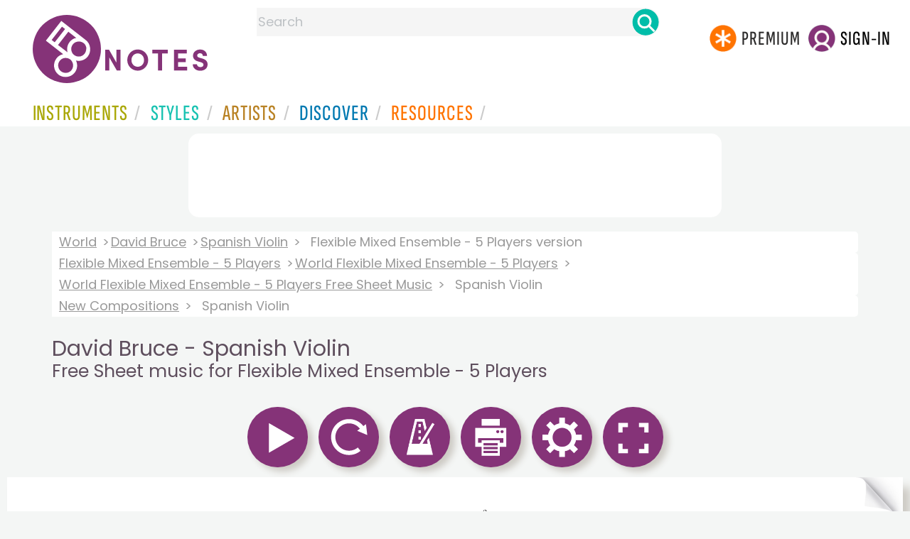

--- FILE ---
content_type: text/html; charset=utf-8
request_url: https://www.google.com/recaptcha/api2/aframe
body_size: 256
content:
<!DOCTYPE HTML><html><head><meta http-equiv="content-type" content="text/html; charset=UTF-8"></head><body><script nonce="RgelpongwAD2CHALefOyJA">/** Anti-fraud and anti-abuse applications only. See google.com/recaptcha */ try{var clients={'sodar':'https://pagead2.googlesyndication.com/pagead/sodar?'};window.addEventListener("message",function(a){try{if(a.source===window.parent){var b=JSON.parse(a.data);var c=clients[b['id']];if(c){var d=document.createElement('img');d.src=c+b['params']+'&rc='+(localStorage.getItem("rc::a")?sessionStorage.getItem("rc::b"):"");window.document.body.appendChild(d);sessionStorage.setItem("rc::e",parseInt(sessionStorage.getItem("rc::e")||0)+1);localStorage.setItem("rc::h",'1768725085535');}}}catch(b){}});window.parent.postMessage("_grecaptcha_ready", "*");}catch(b){}</script></body></html>

--- FILE ---
content_type: image/svg+xml
request_url: https://www.8notes.com/school/svg/flexible_mixed_ensemble_-_5_players/spanish_violin_FLEXM503.svg
body_size: 108849
content:
<?xml version="1.0" encoding="UTF-8"?>
<svg xmlns="http://www.w3.org/2000/svg" xmlns:xlink="http://www.w3.org/1999/xlink" width="9917pt" height="14033pt" viewBox="0 0 9917 14033" version="1.1">
<g id="surface1">
<path style=" stroke:none;fill-rule:nonzero;fill:rgb(0%,0%,0%);fill-opacity:1;" d="M 9272 818 C 9281.59375 810.394531 9294 804.210938 9300 793 C 9306.941406 780.089844 9298.988281 765.769531 9286 761.089844 C 9268.234375 754.6875 9243.21875 760.171875 9237 780 C 9235.34375 785.5 9235.523438 793 9239 797.769531 C 9241.492188 801 9247.679688 802.441406 9250.25 798.566406 C 9252 795.71875 9248.617188 792.429688 9247.453125 790 C 9245.621094 786.179688 9245.410156 781 9247 777 C 9254.828125 757.6875 9283 760.410156 9286.226563 781 C 9288.445313 795.707031 9278 806.578125 9267 814.574219 C 9263.421875 817.175781 9251 823.257813 9252 828.679688 C 9252.621094 831.78125 9256.527344 829.78125 9258 829 C 9264 825.046875 9269.320313 820 9277 823.011719 C 9296 830.734375 9294.429688 866 9282.785156 879 C 9275.390625 887.261719 9261.378906 891.542969 9252 883.605469 C 9247.832031 880 9242.789063 860.757813 9234.519531 869.433594 C 9224.621094 879.816406 9247.746094 890.230469 9255 891.535156 C 9272.382813 894.664063 9291.988281 888.488281 9301.53125 873 C 9310.9375 857.738281 9308.957031 832.257813 9293 822 C 9286.429688 817.730469 9279.492188 818 9272 818 M 3867 1149 C 3877.679688 1145.234375 3865.820313 1137.09375 3861 1133.285156 C 3848 1123.03125 3833.179688 1114.027344 3818 1107.425781 C 3759.269531 1082 3696 1069.199219 3633 1059.425781 C 3535.292969 1044.269531 3436.640625 1040.167969 3338 1039 C 3228.753906 1037.699219 3119.402344 1043.027344 3011 1058.132813 C 2945.628906 1067.238281 2877.328125 1079.609375 2817 1107.308594 C 2801.484375 1114.433594 2786.425781 1123.246094 2773 1133.816406 C 2770.636719 1135.679688 2759.441406 1143.703125 2764.375 1147.246094 C 2768 1150 2775.367188 1141.21875 2778 1139.097656 C 2790.488281 1129.015625 2806 1123 2821 1117.191406 C 2879.847656 1094.824219 2943.941406 1086.449219 3006 1078.28125 C 3100.355469 1066 3195 1064.3125 3290 1062 C 3410.65625 1059.03125 3533.351563 1064.722656 3653 1081.574219 C 3705.28125 1089 3758 1097.554688 3808 1115.308594 C 3828 1122.476563 3853.792969 1131.0625 3867 1149 M 783 1206 L 825 1206 C 830.890625 1206 837.820313 1204.769531 839 1212 L 843 1212 L 847 1196 L 794 1196 C 815 1175 847 1157 861.214844 1130 C 868 1117 869 1096.789063 854 1089 C 833.925781 1078.671875 792.355469 1094.570313 805.921875 1122 C 808.667969 1127.535156 816.796875 1127.675781 818.65625 1121 C 819.996094 1116.125 813.382813 1110.828125 814.355469 1105 C 817 1089.160156 839 1085.609375 848.609375 1097.042969 C 857.621094 1108 851.71875 1123.316406 845.570313 1134 C 834.9375 1152.484375 817 1167.148438 802 1182 C 794.628906 1189.277344 784.519531 1195.003906 783 1206 M 916 1144 C 877.292969 1145.773438 864 1204.804688 908 1208.828125 C 924.636719 1210.355469 941 1199.269531 947 1184 C 952.617188 1170 947.6875 1150.660156 932 1146 C 939.222656 1142.371094 946.769531 1141.09375 952.535156 1134.824219 C 956 1131 959 1126.121094 960.558594 1121 C 961.742188 1117.050781 962 1113.105469 961.984375 1109 C 961.523438 1090.214844 943.359375 1082.472656 927 1087 C 910.296875 1091.480469 897.910156 1111.03125 903.222656 1128 C 905.53125 1135.378906 910.96875 1138.746094 916 1144 M 937 1089.476563 C 946.714844 1089.082031 951.695313 1097.117188 950.710938 1106 C 949.304688 1118.664063 942.699219 1141.683594 927 1142.273438 C 916.796875 1142.65625 913.914063 1134.726563 914 1126 C 914 1113.652344 922 1090.078125 937 1089.476563 M 2208 1160 L 2208 1174 L 2241 1174 C 2234.464844 1195.230469 2238 1220.78125 2238 1243 L 2208 1243 L 2208 1257 L 2238 1257 L 2238 1326 L 2208 1326 L 2208 1340 L 2238 1340 L 2238 1411 L 1914 1411 L 1914 1340 L 2052 1340 L 2052 1326 L 1914 1326 L 1914 1283 C 1936.894531 1302.457031 1973.292969 1291 1995 1275.253906 C 2001.300781 1270.699219 2007.363281 1260.414063 2014.175781 1257.605469 C 2023.90625 1253.585938 2041.464844 1257 2052 1257 L 2052 1243 L 2019 1243 C 2022.570313 1223.777344 2009.5625 1210.359375 1991 1207.4375 C 1971.667969 1204.394531 1950.992188 1211.5625 1935 1222.078125 C 1927 1227.253906 1920.386719 1239.148438 1911.960938 1242.394531 C 1902 1246.1875 1885.53125 1243 1875 1243 L 1875 1257 L 1908 1257 C 1901.460938 1278.230469 1905 1303.78125 1905 1326 L 1875 1326 L 1875 1340 L 1905 1340 L 1905 1411 L 1580 1411 L 1580 1340 L 1719 1340 L 1719 1326 L 1580 1326 L 1580 1283 C 1602.894531 1302.457031 1639.292969 1291 1661 1275.253906 C 1667.300781 1270.699219 1673.363281 1260.414063 1680.175781 1257.605469 C 1690 1253.484375 1708.203125 1257 1719 1257 L 1719 1243 L 1685 1243 C 1688.570313 1223.777344 1675.5625 1210.359375 1657 1207.4375 C 1637.667969 1204.394531 1616.992188 1211.5625 1601 1222.078125 C 1593 1227.253906 1586.386719 1239.148438 1577.960938 1242.394531 C 1568.382813 1246.089844 1552.261719 1243 1542 1243 L 1542 1257 L 1574 1257 C 1567.460938 1278.230469 1571 1303.78125 1571 1326 L 1542 1326 L 1542 1340 L 1571 1340 L 1571 1411 C 1475.695313 1411 1380.296875 1412.273438 1285 1411 C 1276 1411 1268 1407 1259 1407 C 1249.253906 1407.015625 1240.808594 1411 1231 1411 C 1231 1380.269531 1232.367188 1349.664063 1233 1319 L 1222 1319 L 1222 1411 L 1040 1411 C 1051.738281 1354.101563 1035.335938 1299 1000 1253 L 999 1253 C 954.992188 1297.007813 946.835938 1351.484375 947 1411 L 777 1411 C 773.539063 1438.394531 776 1467.382813 776 1495 L 776 5613 C 776 5640.296875 773.578125 5669 777 5696 L 1315 5696 L 1315 5710 C 1322.210938 5706.410156 1328.285156 5698.792969 1336 5696.515625 C 1344.503906 5694 1356 5696 1365 5696 L 2238 5696 L 2238 5774 L 2247 5774 L 2247 5696 L 2698 5696 C 2694 5727.234375 2719.714844 5737.28125 2747 5732.714844 C 2762.355469 5730.144531 2776.925781 5723 2789 5713.191406 C 2794.5 5708.785156 2800.238281 5698.0625 2807 5696.316406 C 2813.632813 5694.617188 2822.179688 5696 2829 5696 L 3029 5696 L 3029 5816 L 3038 5816 L 3038 5696 L 3825 5696 C 3821 5727.234375 3846.714844 5737.28125 3874 5732.714844 C 3889.355469 5730.144531 3903.925781 5723 3916 5713.191406 C 3921.5 5708.785156 3927.238281 5698.0625 3934 5696.316406 C 3940.925781 5694.539063 3949.878906 5696 3957 5696 L 4155 5696 L 4155 5816 L 4164 5816 L 4164 5696 L 9322 5696 C 9325.378906 5669.246094 9323 5641 9323 5614 L 9323 1494 C 9323 1466.703125 9325.417969 1438.070313 9322 1411 L 3831 1411 L 3831 1340 L 3971 1340 L 3971 1326 L 3831 1326 L 3831 1257 L 3971 1257 L 3971 1243 L 3908 1243 L 3908 1242 C 3934.800781 1233.460938 3953 1193 3927.996094 1173.015625 C 3897.601563 1149.015625 3846.90625 1172.125 3830 1202 C 3822.660156 1215.078125 3822 1228.433594 3822 1243 L 3792 1243 L 3792 1257 L 3822 1257 L 3822 1326 L 3792 1326 L 3792 1340 L 3822 1340 L 3822 1411 L 2704 1411 L 2704 1340 L 2845 1340 L 2845 1326 L 2704 1326 L 2704 1257 L 2845 1257 L 2845 1243 L 2781 1243 L 2781 1242 C 2807.800781 1233.460938 2826 1193 2800.996094 1173.015625 C 2770.601563 1149.015625 2719.90625 1172.125 2703 1202 C 2695.660156 1215.078125 2695 1228.433594 2695 1243 L 2666 1243 L 2666 1257 L 2695 1257 L 2695 1326 L 2666 1326 L 2666 1340 L 2695 1340 L 2695 1411 L 2247 1411 L 2247 1340 L 2385 1340 L 2385 1326 L 2247 1326 L 2247 1257 L 2385 1257 L 2385 1243 L 2247 1243 L 2247 1200 C 2269.894531 1219.457031 2306.292969 1208 2328 1192.253906 C 2334.300781 1187.699219 2340.363281 1177.414063 2347.175781 1174.605469 C 2356.90625 1170.585938 2374.464844 1174 2385 1174 L 2385 1160 L 2352 1160 C 2355.570313 1140.777344 2342.5625 1127.359375 2324 1124.4375 C 2304.667969 1121.394531 2283.992188 1128.5625 2268 1139.078125 C 2260 1144.253906 2253.386719 1156.148438 2244.960938 1159.394531 C 2235 1163.1875 2218.53125 1160 2208 1160 M 921 1146.710938 C 934.683594 1147 938 1157 936.824219 1169 C 935.191406 1184.261719 927 1205 909 1205 C 894.902344 1205 889.570313 1193.421875 892.210938 1181 C 895.476563 1165.636719 902.316406 1146.453125 921 1146.710938 M 2783 1174.300781 C 2804.707031 1171.199219 2810.867188 1190 2797.699219 1205 C 2782.75 1222.023438 2752.960938 1240.355469 2730 1242.824219 C 2724.648438 1243.402344 2716.914063 1244.039063 2712 1241.542969 C 2699.476563 1235.167969 2705.976563 1219.652344 2713 1212.003906 C 2729.605469 1194.253906 2758.769531 1177.761719 2783 1174.300781 M 3910 1174.300781 C 3931.707031 1171.199219 3937.867188 1190 3924.699219 1205 C 3909.75 1222.023438 3879.960938 1240.355469 3857 1242.824219 C 3851.648438 1243.402344 3843.914063 1244.039063 3839 1241.542969 C 3826.476563 1235.167969 3832.976563 1219.652344 3840 1212.003906 C 3856.605469 1194.253906 3885.769531 1177.761719 3910 1174.300781 M 2865 1193.535156 C 2846.179688 1198 2852 1227.617188 2871 1223.46875 C 2890.941406 1219.101563 2884.296875 1189.085938 2865 1193.535156 M 3991 1193.535156 C 3972.179688 1198 3978 1227.617188 3997 1223.46875 C 4016.941406 1219.101563 4010.296875 1189.085938 3991 1193.535156 M 695 1349 L 695 5757 C 735.476563 5762.140625 776.425781 5775.144531 810 5798.722656 C 818 5804.363281 825.589844 5810.828125 834 5816 C 836.453125 5817.417969 841.503906 5820.472656 843.972656 5817.394531 C 847.597656 5813 841.425781 5804.597656 838.972656 5801 C 829.898438 5787.695313 818.523438 5776.117188 806.996094 5765 C 792.78125 5751.203125 778 5737.511719 762 5726 C 755.457031 5721.335938 741.257813 5716.246094 737 5709.609375 C 733.292969 5703.753906 736.917969 5692.496094 736.996094 5686 C 737.253906 5664.339844 737 5642.660156 737 5621 L 737 1446 C 737 1436.433594 737.738281 1426.523438 736.828125 1417 C 736.285156 1411.292969 734.222656 1402.6875 736.601563 1397.214844 C 739.429688 1390.71875 755 1385.207031 761 1381 C 779.777344 1367.417969 796.660156 1351.34375 813 1335 C 822.804688 1325.191406 832.59375 1314.699219 840 1303 C 842.230469 1299.746094 847 1292.535156 843.96875 1288.605469 C 841.449219 1285.417969 836.414063 1288.8125 834 1290.347656 C 825.792969 1295.574219 818 1301.601563 810 1307 C 774 1331 736.839844 1341.113281 695 1349 M 958 1411 C 958 1395.625 960 1380.019531 963.425781 1365 C 967.609375 1346 973.453125 1324.59375 987.171875 1310.039063 C 992.96875 1304 1003.316406 1297.277344 1011.960938 1302.015625 C 1018.789063 1305.753906 1023 1316 1025.328125 1323 C 1032.890625 1346.171875 1024.457031 1372.28125 1011.65625 1392 C 1008 1397.507813 1004.273438 1405.546875 998.824219 1409.394531 C 990.605469 1415.210938 967.953125 1411 958 1411 M 948 1420 C 948.195313 1429.40625 955.785156 1445.394531 952.671875 1454 C 950 1461.175781 938.472656 1467.796875 933 1473 C 926.683594 1479 918 1490.398438 910 1493.394531 C 899.984375 1497.089844 883.664063 1494 873 1494 L 790 1494 L 790 1420 L 948 1420 M 990 1420 C 983.445313 1429.304688 971.355469 1443.171875 961 1448 C 957.984375 1439.089844 958 1429.3125 958 1420 L 990 1420 M 1222 1420 L 1222 1494 L 1138 1494 C 1141 1477.746094 1139.289063 1459.53125 1140 1443 L 1129 1443 L 1129 1494 L 987 1494 C 998.347656 1478 1013.257813 1465.238281 1023.601563 1448 C 1027.539063 1441.433594 1031.460938 1425.1875 1037.5 1421.027344 C 1040.9375 1418.660156 1048 1420 1052 1420 L 1222 1420 M 1232 1420 C 1231.453125 1421.636719 1231.636719 1421.453125 1230 1422 L 1230 1420 L 1232 1420 M 1230 1494 L 1230 1460 C 1230 1451.3125 1228.5625 1438.808594 1232.96875 1431.015625 C 1240.191406 1418.238281 1261 1415.210938 1268.910156 1429 C 1278.574219 1446 1257.675781 1472.015625 1247.5625 1484 C 1242.328125 1490.203125 1238.25 1494 1230 1494 M 1571 1420 L 1571 1494 L 1325 1494 L 1326 1484 L 1315 1484 L 1315 1494 L 1255 1494 C 1269 1476.675781 1301 1464.003906 1297.34375 1436 C 1296.542969 1430.105469 1293.722656 1425.171875 1291 1420 L 1571 1420 M 1905 1420 L 1905 1494 L 1580 1494 L 1580 1420 L 1905 1420 M 2238 1420 L 2238 1494 L 1914 1494 L 1914 1420 L 2238 1420 M 2561 1420 L 2561 1494 L 2247 1494 L 2247 1420 L 2561 1420 M 2695 1420 L 2695 1494 L 2575 1494 L 2575 1420 L 2695 1420 M 3688 1420 L 3688 1494 L 2704 1494 L 2704 1420 L 3688 1420 M 3822 1420 L 3822 1494 L 3702 1494 L 3702 1420 L 3822 1420 M 4811 1420 L 4811 1494 L 3831 1494 L 3831 1420 L 4811 1420 M 5935 1420 L 5935 1494 L 4825 1494 L 4825 1420 L 5935 1420 M 7059 1420 L 7059 1494 L 5949 1494 L 5949 1420 L 7059 1420 M 8186 1420 L 8186 1494 L 7073 1494 L 7073 1420 L 8186 1420 M 9309 1420 L 9309 1494 L 8200 1494 L 8200 1420 L 9309 1420 M 902 1503 C 889.945313 1520.125 875.289063 1535 864.398438 1553 C 861 1558.550781 856.839844 1572.765625 850.785156 1575.394531 C 845.777344 1577.574219 837.398438 1576 832 1576 L 790 1576 L 790 1503 L 902 1503 M 1129 1503 L 1129 1576 L 1029 1576 C 1019.976563 1576 1010.953125 1575.027344 1002 1575.027344 C 998 1575.027344 992.945313 1577.105469 989.304688 1575.394531 C 985.269531 1573.5 985 1564.820313 984.398438 1561 C 981.660156 1547.308594 978.582031 1533.683594 975.800781 1520 C 974.980469 1516 971.703125 1508 975.355469 1504.605469 C 978.179688 1502.078125 983.527344 1503 987 1503 L 1129 1503 M 1222 1503 L 1222 1517 C 1227.980469 1512.71875 1234.90625 1505.609375 1242 1503.515625 C 1249 1501.414063 1258.621094 1503 1266 1503 L 1315 1503 L 1315 1576 L 1202 1576 C 1203.40625 1566.445313 1206 1559.25 1201.175781 1550 C 1188.304688 1525.460938 1153.734375 1525.367188 1138 1546 L 1137 1546 L 1138 1503 L 1222 1503 M 1571 1503 L 1571 1576 C 1506.351563 1576 1441.640625 1577 1377 1576 C 1368.753906 1576 1361.414063 1572 1353 1572 C 1342.945313 1572 1334 1576 1324 1576 L 1325 1503 L 1571 1503 M 1905 1503 L 1905 1576 L 1580 1576 L 1580 1503 L 1905 1503 M 2238 1503 L 2238 1576 L 1914 1576 L 1914 1503 L 2238 1503 M 2561 1503 L 2561 1576 L 2247 1576 L 2247 1503 L 2561 1503 M 2695 1503 L 2695 1576 L 2575 1576 L 2575 1503 L 2695 1503 M 3688 1503 L 3688 1576 L 2704 1576 L 2704 1503 L 3688 1503 M 3822 1503 L 3822 1576 L 3702 1576 L 3702 1503 L 3822 1503 M 4811 1503 L 4811 1576 L 3831 1576 L 3831 1503 L 4811 1503 M 5338 1503 L 5338 1538 L 5431 1538 L 5431 1503 L 5935 1503 L 5935 1576 L 4825 1576 L 4825 1503 L 5338 1503 M 6462 1503 L 6462 1538 L 6555 1538 L 6555 1503 L 7059 1503 L 7059 1576 L 5949 1576 L 5949 1503 L 6462 1503 M 7588 1503 L 7588 1538 L 7681 1538 L 7681 1503 L 8186 1503 L 8186 1576 L 7073 1576 L 7073 1503 L 7588 1503 M 8712 1503 L 8712 1538 L 8805 1538 L 8805 1503 L 9309 1503 L 9309 1576 L 8200 1576 L 8200 1503 L 8712 1503 M 966 1511 C 967.742188 1533 976.1875 1554.207031 979 1576 L 898 1576 C 913.5 1551.21875 941.269531 1526.398438 966 1511 M 1137 1576 C 1137 1570 1136.785156 1561.523438 1139.441406 1556.003906 C 1144.90625 1544.644531 1162 1539.484375 1171.957031 1548.226563 C 1177.34375 1553 1182.515625 1571.011719 1173.582031 1575.394531 C 1165 1579.605469 1146.578125 1576 1137 1576 M 849 1585 C 839.402344 1610.742188 841.449219 1632.648438 845 1659 L 790 1659 L 790 1585 L 849 1585 M 957 1585 L 957 1586 C 928.796875 1602.695313 914.429688 1626.449219 917 1659 L 872 1659 C 869.515625 1639.351563 873.304688 1620 881.78125 1602 C 883.972656 1597.367188 887.390625 1587.8125 892.328125 1585.605469 C 897.484375 1583.300781 906.417969 1585 912 1585 L 957 1585 M 1129 1585 L 1129 1641 C 1146 1628.707031 1163.582031 1616.472656 1180 1603.195313 C 1185.761719 1598.535156 1191.371094 1588.269531 1198 1585.605469 C 1207.527344 1582 1223.855469 1585 1234 1585 L 1315 1585 L 1315 1659 L 1080 1659 C 1080 1630.03125 1067.890625 1599.25 1040 1586 C 1047.640625 1582.792969 1059.730469 1585 1068 1585 L 1129 1585 M 1170 1585 C 1164.417969 1598 1151.480469 1616.777344 1138 1622 C 1136.449219 1609.746094 1137 1597.347656 1137 1585 L 1170 1585 M 1325 1585 C 1324.453125 1586.636719 1324.636719 1586.453125 1323 1587 L 1323 1585 L 1325 1585 M 1323 1659 L 1323 1625 C 1323 1616.3125 1321.5625 1603.808594 1325.96875 1596.015625 C 1333.191406 1583.238281 1354 1580.207031 1361.910156 1594 C 1371.574219 1611 1350.675781 1637.015625 1340.5625 1649 C 1335.328125 1655.203125 1331.25 1659 1323 1659 M 2561 1585 L 2561 1659 L 1348 1659 C 1362 1641.675781 1394 1629.003906 1390.34375 1601 C 1389.542969 1595.105469 1386.71875 1590.171875 1384 1585 L 2561 1585 M 3688 1585 L 3688 1659 L 2575 1659 L 2575 1585 L 3688 1585 M 4811 1585 L 4811 1659 L 3702 1659 L 3702 1585 L 4811 1585 M 5935 1585 L 5935 1659 L 4825 1659 L 4825 1585 L 5935 1585 M 7059 1585 L 7059 1659 L 5949 1659 L 5949 1585 L 7059 1585 M 8186 1585 L 8186 1659 L 7073 1659 L 7073 1585 L 8186 1585 M 9309 1585 L 9309 1659 L 8200 1659 L 8200 1585 L 9309 1585 M 1051 1659 L 1005 1659 C 1003.683594 1643 996.335938 1627.230469 996 1611 C 1024.421875 1611 1049.675781 1628.226563 1051 1659 M 997 1659 L 954 1659 C 950.453125 1659 941.460938 1660.605469 939 1657.394531 C 936.203125 1653.628906 940.175781 1643.632813 941.992188 1640 C 948 1628 960.429688 1620.027344 973 1616.027344 C 976.210938 1615.007813 982.25 1612.351563 985.566406 1613.691406 C 988.910156 1615.042969 988.972656 1622.007813 989.652344 1625 C 992.203125 1636.300781 994 1647.78125 997 1659 M 954 1741 L 954 1742 L 790 1742 L 790 1668 L 832 1668 C 836.578125 1668 844.605469 1666.476563 848.609375 1669.027344 C 852.203125 1671.320313 854.222656 1677.464844 856.425781 1681 C 860.726563 1688 865.890625 1694 871.425781 1700 C 890.980469 1721 924.574219 1740.390625 954 1741 M 964 1698 L 964 1697 C 952.269531 1691.421875 943.976563 1680.113281 940 1668 L 999 1668 C 1001.558594 1687.808594 1007.195313 1707.390625 1011 1727 C 969.480469 1744.035156 916.410156 1734.1875 888.476563 1697 C 882.230469 1688.6875 875.566406 1678.460938 874 1668 L 905 1668 C 908.980469 1668 914.933594 1667 918.621094 1668.605469 C 923.566406 1671 927.8125 1679.085938 932 1682.824219 C 941.324219 1691.152344 951.855469 1695.644531 964 1698 M 1052 1668 C 1048.464844 1686.757813 1039.179688 1715.230469 1018 1721 C 1016.621094 1703.703125 1011.695313 1684.699219 1007 1668 L 1052 1668 M 1315 1668 L 1315 1682 C 1320.980469 1677.71875 1327.90625 1670.609375 1335 1668.515625 C 1342.945313 1666.164063 1353.742188 1668 1362 1668 L 2561 1668 L 2561 1742 L 1046 1742 C 1040.597656 1742 1024.578125 1744.761719 1022 1739 C 1018.175781 1730 1034.359375 1724.632813 1040 1720.570313 C 1057.628906 1708 1073 1689.523438 1078 1668 L 1315 1668 M 3688 1668 L 3688 1742 L 2575 1742 L 2575 1668 L 3688 1668 M 4811 1668 L 4811 1742 L 3702 1742 L 3702 1668 L 4811 1668 M 5935 1668 L 5935 1742 L 4825 1742 L 4825 1668 L 5935 1668 M 7059 1668 L 7059 1742 L 5949 1742 L 5949 1668 L 7059 1668 M 8186 1668 L 8186 1742 L 7073 1742 L 7073 1668 L 8186 1668 M 9309 1668 L 9309 1742 L 8200 1742 L 8200 1668 L 9309 1668 M 1013 1736 L 1014 1742 L 995 1742 C 1000.210938 1739.210938 1007.222656 1737.371094 1013 1736 M 927 1859 L 927 1858 C 969.386719 1856.144531 987.890625 1800.730469 947 1780 C 926.371094 1769.535156 902.394531 1783.640625 895 1804 C 889.960938 1818.296875 892.976563 1836.5625 901.359375 1849 C 931.28125 1893.390625 1007.765625 1876.6875 1028.675781 1832 C 1041.75 1804.058594 1026.214844 1779.242188 1025 1751 L 2561 1751 L 2561 2398 L 1985 2398 L 1985 2397 C 2014.667969 2384.644531 2041.566406 2343.363281 2005 2321.480469 C 1974.429688 2303.183594 1929.75 2326.804688 1913.628906 2354 C 1905.359375 2368 1905 2382.339844 1905 2398 L 1640 2398 L 1640 2397 C 1666.613281 2389.328125 1706 2348.363281 1673 2324.789063 C 1642.949219 2303.363281 1592.304688 2330.832031 1577.324219 2359 C 1570.691406 2371.472656 1571 2384.300781 1571 2398 C 1475.363281 2398 1379.628906 2399.28125 1284 2398 C 1275.753906 2398 1268.414063 2394 1260 2394 C 1249.945313 2394 1241 2398 1231 2398 C 1231 2367.285156 1231.683594 2336.636719 1233 2306 L 1222 2306 L 1222 2398 L 1040 2398 C 1042 2383 1045.964844 2368.410156 1044.910156 2353 C 1041.925781 2309.394531 1020.550781 2277 1000 2240 L 999 2240 C 990 2252.613281 978.554688 2262.214844 970.863281 2276 C 949.605469 2314.097656 946.972656 2355.65625 947 2398 L 790 2398 L 790 1751 L 1001 1751 C 1004.707031 1751 1013.1875 1749.417969 1015.835938 1752.605469 C 1020.414063 1758.113281 1020.285156 1772.050781 1021.882813 1779 C 1025.441406 1794.480469 1028.777344 1810.699219 1022.546875 1826 C 1008.199219 1861.234375 959.9375 1876.539063 927 1859 M 3688 1751 L 3688 2398 L 3147 2398 C 3147 2369.007813 3124.386719 2353.363281 3096 2357.429688 C 3080 2359.703125 3064.882813 2366.082031 3053 2377.089844 C 3047.863281 2382 3040.226563 2396 3033.816406 2397.683594 C 3027.414063 2399.515625 3018.644531 2398 3012 2398 L 2808 2398 C 2815 2371 2789.351563 2356.296875 2765 2359.285156 C 2748.933594 2361.257813 2732.523438 2368.199219 2720 2378.464844 C 2714 2383.265625 2707 2395.789063 2699.960938 2397.683594 C 2688.199219 2400.78125 2672.175781 2398 2660 2398 L 2575 2398 L 2575 1751 L 3688 1751 M 4811 1751 L 4811 2398 L 3940 2398 C 3940 2392 3940.542969 2385.738281 3938.234375 2380 C 3924.652344 2346.199219 3876.179688 2355.082031 3853 2371.4375 C 3846.515625 2376.015625 3840.46875 2382 3835.46875 2388 C 3832.976563 2391.066406 3830.894531 2396.515625 3826.816406 2397.683594 C 3815.636719 2401 3799.644531 2398 3788 2398 L 3702 2398 L 3702 1751 L 4811 1751 M 5935 1751 L 5935 2398 L 4825 2398 L 4825 1751 L 5935 1751 M 7059 1751 L 7059 2398 L 5949 2398 L 5949 1751 L 7059 1751 M 8186 1751 L 8186 2398 L 7073 2398 L 7073 1751 L 8186 1751 M 9309 1751 L 9309 2398 L 8200 2398 L 8200 1751 L 9309 1751 M 958 2398 C 958 2382.625 960 2367.019531 963.425781 2352 C 967.609375 2333 973.453125 2311.59375 987.171875 2297.039063 C 992.96875 2291 1003.316406 2284.277344 1011.960938 2289.015625 C 1018.792969 2292.757813 1023 2303 1025.328125 2310 C 1032.890625 2333.171875 1024.457031 2359.28125 1011.65625 2379 C 1008 2384.507813 1004.273438 2392.546875 998.824219 2396.394531 C 990.605469 2402.210938 967.953125 2398 958 2398 M 1993 2326.300781 C 2015.660156 2323.0625 2020.652344 2343.148438 2006.824219 2358 C 1990 2376 1959 2394.464844 1934 2395.789063 C 1912.945313 2397 1911 2376.828125 1923 2364.003906 C 1939.605469 2346.253906 1968.769531 2329.761719 1993 2326.300781 M 3991 2345.535156 C 3972.179688 2350 3978 2379.617188 3997 2375.46875 C 4016.941406 2371.101563 4010.296875 2341.085938 3991 2345.535156 M 3056 2398 C 3068.6875 2382.644531 3101.886719 2366.757813 3122 2367.019531 C 3138.21875 2367.230469 3146.597656 2385.566406 3132.535156 2396.394531 C 3127.734375 2400.09375 3116.789063 2398 3111 2398 L 3056 2398 M 3849 2398 C 3861.6875 2382.644531 3894.886719 2366.757813 3915 2367.019531 C 3931.21875 2367.230469 3939.597656 2385.566406 3925.535156 2396.394531 C 3920.734375 2400.09375 3909.789063 2398 3904 2398 L 3849 2398 M 1581 2394 L 1585 2397 L 1585 2398 L 1580 2398 C 1580.175781 2396.316406 1580.316406 2395.507813 1581 2394 M 1915 2395 C 1916.1875 2396.1875 1916.585938 2396.527344 1918 2397 L 1918 2398 C 1915.652344 2397.707031 1914 2397.507813 1915 2395 M 948 2407 C 948.195313 2416.40625 955.785156 2432.394531 952.671875 2441 C 950 2448.171875 938.472656 2454.796875 933 2460 C 926.949219 2465.679688 918.796875 2476.519531 911 2479.394531 C 900.980469 2483.089844 884.664063 2480 874 2480 L 790 2480 L 790 2407 L 948 2407 M 990 2407 C 983.445313 2416.304688 971.355469 2430.171875 961 2435 C 957.984375 2426.089844 958 2416.3125 958 2407 L 990 2407 M 1222 2407 L 1222 2480 L 1138 2480 C 1141.65625 2464.640625 1139.320313 2445.820313 1140 2430 L 1129 2430 L 1129 2480 L 988 2480 C 999.308594 2464 1013.914063 2451.175781 1024.199219 2434 C 1028 2427.621094 1031.605469 2412.089844 1037.5 2408.027344 C 1040.9375 2405.660156 1048 2407 1052 2407 L 1222 2407 M 1232 2407 C 1231.453125 2408.636719 1231.636719 2408.453125 1230 2409 L 1230 2407 L 1232 2407 M 1230 2480 L 1230 2447 C 1230 2438.3125 1228.5625 2425.808594 1232.96875 2418.015625 C 1240.191406 2405.238281 1261 2402.210938 1268.910156 2416 C 1272.515625 2422.308594 1270.996094 2430.574219 1268.539063 2437 C 1262.554688 2452.644531 1248.691406 2480 1230 2480 M 1571 2407 L 1571 2480 L 1325 2480 L 1326 2471 L 1315 2471 L 1315 2480 L 1256 2480 L 1256 2479 C 1280.277344 2461.5625 1307.652344 2438.65625 1291 2407 L 1571 2407 M 1905 2407 L 1905 2480 L 1580 2480 L 1580 2407 L 1905 2407 M 2561 2407 L 2561 2480 L 1914 2480 L 1914 2407 L 2561 2407 M 2698 2407 C 2696 2431.21875 2695 2455.277344 2695 2480 L 2575 2480 L 2575 2407 L 2698 2407 M 3032 2407 C 3030 2431.21875 3029 2455.277344 3029 2480 L 2704 2480 L 2704 2435 C 2730 2451.085938 2759.78125 2444.761719 2784 2427.253906 C 2790.683594 2422.421875 2799.191406 2408.394531 2807 2407.148438 C 2830 2403.46875 2856.605469 2407 2880 2407 L 3032 2407 M 3121 2407 C 3106.773438 2421.464844 3077.761719 2436.820313 3057 2436.820313 C 3042.355469 2436.820313 3030.800781 2419.664063 3044.519531 2408.605469 C 3049 2405 3060.335938 2407 3066 2407 L 3121 2407 M 3688 2407 L 3688 2480 L 3038 2480 L 3038 2436 C 3065.523438 2451.265625 3098.3125 2448.601563 3124 2429.519531 C 3128.910156 2426 3133.394531 2422 3137 2417 C 3139.203125 2414.222656 3141 2409.136719 3144.390625 2407.605469 C 3148.273438 2405.785156 3154.789063 2407 3159 2407 L 3688 2407 M 3825 2407 C 3823 2431.21875 3822 2455.277344 3822 2480 L 3702 2480 L 3702 2407 L 3825 2407 M 3914 2407 C 3899.773438 2421.464844 3870.761719 2436.820313 3850 2436.820313 C 3835.355469 2436.820313 3823.800781 2419.664063 3837.519531 2408.605469 C 3842 2405 3853.335938 2407 3859 2407 L 3914 2407 M 4811 2407 L 4811 2480 L 3831 2480 L 3831 2436 C 3858.171875 2451.070313 3890.351563 2448.703125 3916 2430.253906 C 3921.648438 2426.191406 3926.726563 2421.636719 3930.839844 2416 C 3932.878906 2413.207031 3934.632813 2408.375 3938.214844 2407.316406 C 3950 2403.800781 3967.566406 2407 3980 2407 L 4811 2407 M 5935 2407 L 5935 2480 L 5399 2480 L 5399 2443 L 5390 2443 L 5390 2480 L 5063 2480 L 5063 2443 L 5054 2443 L 5054 2480 L 4825 2480 L 4825 2407 L 5935 2407 M 7059 2407 L 7059 2480 L 6523 2480 L 6523 2443 L 6514 2443 L 6514 2480 L 6187 2480 L 6187 2443 L 6178 2443 L 6178 2480 L 5949 2480 L 5949 2407 L 7059 2407 M 7302 2407 L 7302 2480 L 7073 2480 L 7073 2407 L 7302 2407 M 7640 2407 L 7640 2480 L 7311 2480 L 7311 2407 L 7640 2407 M 8186 2407 L 8186 2480 L 7649 2480 L 7649 2407 L 8186 2407 M 8428 2407 L 8428 2480 L 8200 2480 L 8200 2407 L 8428 2407 M 8764 2407 L 8764 2480 L 8437 2480 L 8437 2407 L 8764 2407 M 9309 2407 L 9309 2480 L 8773 2480 L 8773 2407 L 9309 2407 M 903 2489 C 890.671875 2506.5 875.546875 2521.421875 864.398438 2540 C 861 2545.550781 856.839844 2559.765625 850.785156 2562.394531 C 845.777344 2564.574219 837.398438 2563 832 2563 L 790 2563 L 790 2489 L 903 2489 M 1129 2489 L 1129 2563 L 1030 2563 C 1020.648438 2563 1011.285156 2562.027344 1002 2562.027344 C 998 2562.027344 992.945313 2564.105469 989.304688 2562.394531 C 985 2560.429688 984.996094 2551 984.199219 2547 C 981.460938 2533.308594 978.355469 2519.6875 975.601563 2506 C 974.765625 2502 971.933594 2495 975.355469 2491.433594 C 978.285156 2488.414063 983.1875 2489.003906 987 2489 L 1129 2489 M 1222 2489 L 1222 2504 C 1228.3125 2499.476563 1235.59375 2492 1243 2489.5625 C 1249.695313 2487.398438 1259 2489 1266 2489 L 1315 2489 L 1315 2563 L 1202 2563 C 1203.40625 2553.445313 1206 2546.25 1201.175781 2537 C 1188.304688 2512.464844 1153.734375 2512.367188 1138 2533 L 1137 2533 L 1138 2489 L 1222 2489 M 1571 2489 L 1571 2563 C 1506 2563 1440.875 2565 1376 2563 C 1368 2562.753906 1361 2559 1353 2559 C 1342.945313 2559 1334 2563 1324 2563 L 1325 2489 L 1571 2489 M 1905 2489 L 1905 2563 L 1580 2563 L 1580 2489 L 1905 2489 M 2561 2489 L 2561 2563 L 1914 2563 L 1914 2489 L 2561 2489 M 2695 2489 L 2695 2563 L 2575 2563 L 2575 2489 L 2695 2489 M 3029 2489 L 3029 2563 L 2704 2563 L 2704 2489 L 3029 2489 M 3688 2489 L 3688 2563 L 3038 2563 L 3038 2489 L 3688 2489 M 3822 2489 L 3822 2563 L 3702 2563 L 3702 2489 L 3822 2489 M 4811 2489 L 4811 2563 L 3831 2563 L 3831 2489 L 4811 2489 M 5054 2489 L 5054 2563 L 4825 2563 L 4825 2489 L 5054 2489 M 5390 2489 L 5390 2563 L 5063 2563 L 5063 2489 L 5390 2489 M 5935 2489 L 5935 2563 L 5399 2563 L 5399 2489 L 5935 2489 M 6178 2489 L 6178 2563 L 5949 2563 L 5949 2489 L 6178 2489 M 6514 2489 L 6514 2563 L 6187 2563 L 6187 2489 L 6514 2489 M 7059 2489 L 7059 2563 L 6523 2563 L 6523 2489 L 7059 2489 M 7302 2489 L 7302 2563 L 7073 2563 L 7073 2489 L 7302 2489 M 7640 2489 L 7640 2563 L 7311 2563 L 7311 2489 L 7640 2489 M 8186 2489 L 8186 2563 L 7649 2563 L 7649 2489 L 8186 2489 M 8428 2489 L 8428 2563 L 8200 2563 L 8200 2489 L 8428 2489 M 8764 2489 L 8764 2563 L 8437 2563 L 8437 2489 L 8764 2489 M 9309 2489 L 9309 2563 L 8773 2563 L 8773 2489 L 9309 2489 M 966 2498 C 967.742188 2520 976.1875 2541.207031 979 2563 L 898 2563 C 913.5 2538.21875 941.269531 2513.398438 966 2498 M 1137 2563 C 1137 2557 1136.785156 2548.523438 1139.441406 2543.003906 C 1144.90625 2531.644531 1162 2526.484375 1171.957031 2535.226563 C 1177.34375 2540 1182.519531 2558.011719 1173.582031 2562.394531 C 1165 2566.605469 1146.578125 2563 1137 2563 M 849 2572 C 839.402344 2597.742188 841.449219 2619.648438 845 2646 L 790 2646 L 790 2572 L 849 2572 M 957 2572 L 957 2573 C 928.796875 2589.695313 914.429688 2613.449219 917 2646 L 872 2646 C 869.515625 2626.351563 873.304688 2607 881.78125 2589 C 883.972656 2584.367188 887.390625 2574.8125 892.328125 2572.605469 C 897.480469 2570.300781 906.417969 2572 912 2572 L 957 2572 M 1129 2572 L 1129 2628 C 1146 2615.707031 1163.582031 2603.472656 1180 2590.195313 C 1185.761719 2585.535156 1191.371094 2575.269531 1198 2572.605469 C 1207.527344 2569 1223.855469 2572 1234 2572 L 1315 2572 L 1315 2646 L 1080 2646 C 1080 2617.03125 1067.890625 2586.25 1040 2573 C 1047.640625 2569.796875 1059.730469 2572 1068 2572 L 1129 2572 M 1170 2572 C 1164.417969 2585 1151.480469 2603.777344 1138 2609 C 1136.449219 2596.746094 1137 2584.347656 1137 2572 L 1170 2572 M 1325 2572 C 1324.453125 2573.636719 1324.636719 2573.453125 1323 2574 L 1323 2572 L 1325 2572 M 1323 2646 L 1323 2612 C 1323 2603.3125 1321.5625 2590.808594 1325.96875 2583.015625 C 1333.191406 2570.238281 1354 2567.207031 1361.910156 2581 C 1371.574219 2598 1350.675781 2624.015625 1340.5625 2636 C 1335.328125 2642.203125 1331.25 2646 1323 2646 M 1571 2572 L 1571 2646 L 1348 2646 C 1362 2628.675781 1394 2616.003906 1390.34375 2588 C 1389.542969 2582.105469 1386.71875 2577.171875 1384 2572 L 1571 2572 M 1905 2572 L 1905 2646 L 1580 2646 L 1580 2572 L 1905 2572 M 2561 2572 L 2561 2646 L 1914 2646 L 1914 2572 L 2561 2572 M 2695 2572 L 2695 2646 L 2575 2646 L 2575 2572 L 2695 2572 M 3029 2572 L 3029 2646 L 2704 2646 L 2704 2572 L 3029 2572 M 3688 2572 L 3688 2646 L 3038 2646 L 3038 2572 L 3688 2572 M 3822 2572 L 3822 2646 L 3702 2646 L 3702 2572 L 3822 2572 M 4811 2572 L 4811 2646 L 3831 2646 L 3831 2572 L 4811 2572 M 5054 2572 L 5054 2646 L 4825 2646 L 4825 2572 L 5054 2572 M 5390 2572 L 5390 2646 L 5063 2646 L 5063 2572 L 5390 2572 M 5935 2572 L 5935 2646 L 5399 2646 L 5399 2572 L 5935 2572 M 6178 2572 L 6178 2646 L 5949 2646 L 5949 2572 L 6178 2572 M 6514 2572 L 6514 2646 L 6187 2646 L 6187 2572 L 6514 2572 M 7059 2572 L 7059 2646 L 6523 2646 L 6523 2572 L 7059 2572 M 7302 2572 L 7302 2646 L 7073 2646 L 7073 2572 L 7302 2572 M 7640 2572 L 7640 2646 L 7311 2646 L 7311 2572 L 7640 2572 M 8186 2572 L 8186 2646 L 7649 2646 L 7649 2572 L 8186 2572 M 8428 2572 L 8428 2646 L 8200 2646 L 8200 2572 L 8428 2572 M 8764 2572 L 8764 2646 L 8437 2646 L 8437 2572 L 8764 2572 M 9309 2572 L 9309 2646 L 8773 2646 L 8773 2572 L 9309 2572 M 1051 2646 L 1005 2646 C 1003.683594 2630 996.335938 2614.230469 996 2598 C 1024.421875 2598 1049.675781 2615.226563 1051 2646 M 997 2646 L 954 2646 C 950.453125 2646 941.460938 2647.609375 939 2644.394531 C 936.203125 2640.628906 940.175781 2630.632813 941.992188 2627 C 948 2615 960.429688 2607.027344 973 2603.027344 C 976.207031 2602.007813 982.25 2599.351563 985.566406 2600.691406 C 988.910156 2602.042969 988.976563 2609.011719 989.652344 2612 C 992.203125 2623.300781 994 2634.78125 997 2646 M 954 2728 L 954 2729 L 790 2729 L 790 2655 L 832 2655 C 836.578125 2655 844.605469 2653.476563 848.609375 2656.027344 C 852.203125 2658.320313 854.222656 2664.46875 856.425781 2668 C 860.726563 2675 865.890625 2681 871.425781 2687 C 890.980469 2708 924.574219 2727.390625 954 2728 M 964 2685 L 964 2684 C 952.269531 2678.421875 943.976563 2667.113281 940 2655 L 999 2655 C 1001.558594 2674.808594 1007.195313 2694.390625 1011 2714 C 969.480469 2731.035156 916.410156 2721.1875 888.476563 2684 C 882.230469 2675.6875 875.566406 2665.460938 874 2655 L 905 2655 C 908.980469 2655 914.933594 2654 918.621094 2655.605469 C 923.566406 2658 927.8125 2666.085938 932 2669.824219 C 941.324219 2678.152344 951.855469 2682.644531 964 2685 M 1052 2655 C 1048.464844 2673.761719 1039.179688 2702.230469 1018 2708 C 1016.621094 2690.703125 1011.695313 2671.699219 1007 2655 L 1052 2655 M 1315 2655 L 1315 2669 C 1320.980469 2664.71875 1327.90625 2657.609375 1335 2655.515625 C 1342.945313 2653.164063 1353.742188 2655 1362 2655 L 2561 2655 L 2561 2729 L 1046 2729 C 1040.597656 2729 1024.578125 2731.761719 1022 2726 C 1018.175781 2717 1034.359375 2711.632813 1040 2707.570313 C 1057.628906 2695 1073 2676.523438 1078 2655 L 1315 2655 M 2695 2655 L 2695 2692 L 2704 2692 L 2704 2655 L 3029 2655 L 3029 2692 L 3038 2692 L 3038 2655 L 3688 2655 L 3688 2729 L 2575 2729 L 2575 2655 L 2695 2655 M 3822 2655 L 3822 2692 L 3831 2692 L 3831 2655 L 4811 2655 L 4811 2729 L 3702 2729 L 3702 2655 L 3822 2655 M 5054 2655 L 5054 2701 C 5027.914063 2683.824219 4997.542969 2689.308594 4973 2708 C 4966.363281 2713 4958.714844 2726.640625 4950.960938 2728.683594 C 4939.199219 2731.78125 4923.175781 2729 4911 2729 L 4825 2729 L 4825 2655 L 5054 2655 M 5390 2655 L 5390 2701 C 5384.53125 2698 5380 2693.300781 5374 2691.09375 C 5351.777344 2683 5325 2690.507813 5307 2704.667969 C 5301.421875 2709.058594 5296 2714.386719 5291.679688 2720 C 5289.175781 2723.234375 5287.359375 2728.097656 5282.90625 2729 C 5260 2732.730469 5233.253906 2729 5210 2729 L 5059 2729 C 5065.269531 2705.15625 5063 2679.808594 5063 2655 L 5390 2655 M 5935 2655 L 5935 2729 L 5397 2729 C 5397 2704.679688 5399 2679.679688 5399 2655 L 5935 2655 M 6178 2655 L 6178 2702 C 6151.621094 2684 6121.308594 2688.730469 6096 2708 C 6089.363281 2713 6081.714844 2726.640625 6073.960938 2728.683594 C 6062.199219 2731.78125 6046.171875 2729 6034 2729 L 5949 2729 L 5949 2655 L 6178 2655 M 6514 2655 L 6514 2701 C 6508.53125 2698 6504 2693.300781 6498 2691.09375 C 6475.777344 2683 6449 2690.507813 6431 2704.667969 C 6425.421875 2709.058594 6420 2714.386719 6415.679688 2720 C 6413.175781 2723.234375 6411.363281 2728.097656 6406.90625 2729 C 6384 2732.730469 6357.253906 2729 6334 2729 L 6182 2729 C 6182.960938 2725.351563 6183.203125 2722.335938 6187 2721 L 6187 2655 L 6514 2655 M 7059 2655 L 7059 2729 L 6521 2729 C 6521 2704.679688 6523 2679.679688 6523 2655 L 7059 2655 M 7240 2655 L 7240 2656 C 7214.394531 2663.378906 7174.675781 2705.167969 7207 2728 L 7207 2729 L 7073 2729 L 7073 2655 L 7240 2655 M 7302 2655 L 7302 2661 L 7295 2656 C 7297.332031 2655.015625 7299.457031 2655.019531 7302 2655 M 7569 2655 L 7569 2656 C 7547.699219 2667.335938 7511.886719 2706.332031 7542 2728 L 7542 2729 L 7262 2729 L 7262 2728 C 7276.4375 2724.121094 7291 2712.015625 7299.582031 2700 C 7303 2695.089844 7305.800781 2680.519531 7311 2679 L 7311 2655 L 7569 2655 M 7640 2655 L 7640 2660 C 7637.515625 2658.546875 7635.828125 2657.21875 7634 2655 L 7640 2655 M 8186 2655 L 8186 2729 L 7609 2729 L 7609 2728 C 7641.523438 2714.457031 7649 2687.058594 7649 2655 L 8186 2655 M 8367 2655 L 8367 2656 C 8341.394531 2663.378906 8301.675781 2705.164063 8334 2728 L 8334 2729 L 8200 2729 L 8200 2655 L 8367 2655 M 8428 2655 L 8428 2660 L 8422 2656 C 8424 2655.125 8425.746094 2655.046875 8428 2655 M 8693 2655 L 8693 2656 C 8671.703125 2667.335938 8635.886719 2706.332031 8666 2728 L 8666 2729 L 8389 2729 L 8389 2728 C 8423 2718.164063 8437 2687.253906 8437 2655 L 8693 2655 M 8764 2655 L 8764 2660 C 8761.515625 2658.546875 8759.828125 2657.21875 8758 2655 L 8764 2655 M 9309 2655 L 9309 2729 L 8733 2729 L 8733 2728 C 8765.523438 2714.453125 8773 2687.058594 8773 2655 L 9309 2655 M 7617 2657.300781 C 7639.664063 2654.0625 7644.652344 2674.148438 7630.824219 2689 C 7614 2707 7583 2725.464844 7558 2726.789063 C 7536.945313 2728 7535 2707.828125 7547 2695.003906 C 7563.605469 2677.253906 7592.769531 2660.761719 7617 2657.300781 M 8741 2657.300781 C 8763.664063 2654.0625 8768.652344 2674.148438 8754.824219 2689 C 8738 2707 8707 2725.464844 8682 2726.789063 C 8660.945313 2728 8659 2707.828125 8671 2695.003906 C 8687.605469 2677.253906 8716.769531 2660.761719 8741 2657.300781 M 5306 2729 C 5318.6875 2713.640625 5351.886719 2697.757813 5372 2698.019531 C 5388.21875 2698.230469 5396.597656 2716.566406 5382.535156 2727.394531 C 5377.734375 2731.097656 5366.789063 2729 5361 2729 L 5306 2729 M 6430 2729 C 6442.6875 2713.640625 6475.886719 2697.757813 6496 2698.019531 C 6512.21875 2698.230469 6520.597656 2716.566406 6506.535156 2727.394531 C 6501.730469 2731.097656 6490.789063 2729 6485 2729 L 6430 2729 M 1013 2723 L 1014 2729 L 995 2729 C 1000.210938 2726.210938 1007.222656 2724.371094 1013 2723 M 927 2846 L 927 2845 C 969.386719 2843.144531 987.890625 2787.730469 947 2767 C 926.707031 2756.703125 903.210938 2770.195313 895.464844 2790 C 889.972656 2804.039063 892.636719 2822.484375 900.699219 2835 C 930 2880.558594 1007.585938 2864.070313 1028.675781 2819 C 1041.75 2791.0625 1026.214844 2766.242188 1025 2738 L 2561 2738 L 2561 3385 C 2135.6875 3385 1710.308594 3387.214844 1285 3385 C 1276.378906 3385 1268.742188 3381 1260 3381 C 1249.945313 3381 1241 3385 1231 3385 C 1231 3354.285156 1231.683594 3323.636719 1233 3293 L 1222 3293 L 1222 3385 L 1040 3385 C 1042 3370 1045.964844 3355.410156 1044.910156 3340 C 1041.925781 3296.394531 1020.550781 3264 1000 3227 L 999 3227 C 990 3239.613281 978.554688 3249.210938 970.863281 3263 C 949.605469 3301.097656 946.972656 3342.65625 947 3385 L 790 3385 L 790 2738 L 1001 2738 C 1004.707031 2738 1013.191406 2736.417969 1015.835938 2739.605469 C 1020.414063 2745.113281 1020.285156 2759.050781 1021.882813 2766 C 1025.441406 2781.480469 1028.777344 2797.699219 1022.546875 2813 C 1008.199219 2848.234375 959.9375 2863.539063 927 2846 M 3688 2738 L 3688 3385 L 2575 3385 L 2575 2738 L 3688 2738 M 4811 2738 L 4811 3385 L 3702 3385 L 3702 2738 L 4811 2738 M 4949 2738 C 4948.539063 2744 4947.410156 2749.210938 4949.222656 2755 C 4955.46875 2775 4979.492188 2777.644531 4997 2774.714844 C 5012.355469 2772.144531 5026.925781 2765 5039 2755.191406 C 5044.410156 2751 5050.433594 2740.054688 5057 2738.316406 C 5063.90625 2736.515625 5072.914063 2738 5080 2738 L 5282 2738 C 5281.476563 2744.644531 5280.3125 2750.519531 5282.710938 2757 C 5293 2785.085938 5336.800781 2779.238281 5358 2769.6875 C 5367.472656 2765.421875 5376.765625 2759.703125 5383.824219 2752 C 5387 2748.40625 5390.441406 2739.726563 5395.214844 2738.316406 C 5409.621094 2734.0625 5430.9375 2738 5446 2738 L 5935 2738 L 5935 3385 L 4825 3385 L 4825 2738 L 4949 2738 M 5371 2738 C 5356.773438 2752.464844 5327.761719 2767.820313 5307 2767.820313 C 5292.355469 2767.820313 5280.796875 2750.664063 5294.519531 2739.605469 C 5299 2736 5309.53125 2738 5315 2738 L 5371 2738 M 6072 2738 C 6071.539063 2744 6070.410156 2749.210938 6072.222656 2755 C 6078.46875 2775 6102.492188 2777.644531 6120 2774.714844 C 6135.355469 2772.144531 6149.925781 2765 6162 2755.191406 C 6167.414063 2751 6173.433594 2740.054688 6180 2738.316406 C 6186.90625 2736.515625 6195.914063 2738 6203 2738 L 6406 2738 C 6405.476563 2744.644531 6404.3125 2750.519531 6406.710938 2757 C 6417 2785.085938 6460.800781 2779.238281 6482 2769.6875 C 6491.472656 2765.421875 6500.765625 2759.703125 6507.824219 2752 C 6511 2748.40625 6514.441406 2739.726563 6519.214844 2738.316406 C 6533.898438 2734 6555.648438 2738 6571 2738 L 7059 2738 L 7059 3385 L 5949 3385 L 5949 2738 L 6072 2738 M 6495 2738 C 6480.773438 2752.464844 6451.761719 2767.820313 6431 2767.820313 C 6416.355469 2767.820313 6404.796875 2750.664063 6418.519531 2739.605469 C 6423 2736 6433.527344 2738 6439 2738 L 6495 2738 M 8186 2738 L 8186 3385 L 7073 3385 L 7073 2738 L 8186 2738 M 9309 2738 L 9309 3385 L 8200 3385 L 8200 2738 L 9309 2738 M 958 3385 C 958 3369.625 960 3354.019531 963.425781 3339 C 967.609375 3320 973.453125 3298.59375 987.171875 3284.039063 C 992.96875 3278 1003.316406 3271.277344 1011.960938 3276.015625 C 1018.792969 3279.757813 1023 3290 1025.328125 3297 C 1032.890625 3320.171875 1024.457031 3346.28125 1011.65625 3366 C 1008 3371.507813 1004.273438 3379.546875 998.824219 3383.394531 C 990.605469 3389.210938 967.953125 3385 958 3385 M 948 3394 C 948.195313 3403.40625 955.785156 3419.394531 952.671875 3428 C 950 3435.175781 938.472656 3441.796875 933 3447 C 926.945313 3452.679688 918.796875 3463.519531 911 3466.394531 C 900.984375 3470.089844 884.664063 3467 874 3467 L 790 3467 L 790 3394 L 948 3394 M 990 3394 C 983.445313 3403.304688 971.355469 3417.171875 961 3422 C 957.984375 3413.089844 958 3403.3125 958 3394 L 990 3394 M 1222 3394 L 1222 3467 L 1138 3467 C 1141.65625 3451.640625 1139.320313 3432.820313 1140 3417 L 1129 3417 L 1129 3467 L 988 3467 C 999.308594 3451 1013.914063 3438.175781 1024.199219 3421 C 1028 3414.621094 1031.605469 3399.089844 1037.5 3395.027344 C 1040.9375 3392.660156 1048 3394 1052 3394 L 1222 3394 M 1232 3394 C 1231.453125 3395.636719 1231.636719 3395.453125 1230 3396 L 1230 3394 L 1232 3394 M 1230 3467 L 1230 3434 C 1230 3425.3125 1228.5625 3412.808594 1232.96875 3405.015625 C 1240.191406 3392.238281 1261 3389.210938 1268.910156 3403 C 1272.515625 3409.308594 1270.996094 3417.574219 1268.539063 3424 C 1262.554688 3439.644531 1248.691406 3467 1230 3467 M 2561 3394 L 2561 3467 L 1325 3467 L 1326 3458 L 1315 3458 L 1315 3467 L 1256 3467 L 1256 3466 C 1280.277344 3448.5625 1307.652344 3425.65625 1291 3394 L 2561 3394 M 3688 3394 L 3688 3467 L 2575 3467 L 2575 3394 L 3688 3394 M 4811 3394 L 4811 3467 L 3702 3467 L 3702 3394 L 4811 3394 M 5659 3394 L 5659 3395 C 5625.523438 3404.644531 5612 3435.519531 5612 3467 L 4825 3467 L 4825 3394 L 5659 3394 M 5935 3394 L 5935 3467 L 5684 3467 L 5684 3466 C 5708.496094 3455.800781 5747 3418.257813 5714 3395 C 5719.953125 3392.503906 5728.578125 3394 5735 3394 L 5935 3394 M 6783 3394 L 6783 3395 C 6749.523438 3404.644531 6736 3435.519531 6736 3467 L 5949 3467 L 5949 3394 L 6783 3394 M 7059 3394 L 7059 3467 L 6808 3467 L 6808 3466 C 6832.496094 3455.800781 6871 3418.257813 6838 3395 C 6843.953125 3392.503906 6852.578125 3394 6859 3394 L 7059 3394 M 8186 3394 L 8186 3467 L 7976 3467 C 7976.253906 3461.058594 7977.53125 3455.820313 7975.449219 3450 C 7963 3415.539063 7913.523438 3430.09375 7892 3444.746094 C 7884.46875 3450 7876 3464.433594 7867.90625 3466.683594 C 7858.542969 3469.234375 7845.703125 3467 7836 3467 L 7073 3467 L 7073 3394 L 8186 3394 M 9309 3394 L 9309 3467 L 9100 3467 C 9100.257813 3461.058594 9101.53125 3455.820313 9099.449219 3450 C 9087 3415.539063 9037.523438 3430.09375 9016 3444.746094 C 9008.472656 3450 9000 3464.433594 8991.90625 3466.683594 C 8982.257813 3469.3125 8969 3467 8959 3467 L 8200 3467 L 8200 3394 L 9309 3394 M 5622 3464 C 5623.1875 3465.1875 5623.527344 3465.585938 5624 3467 C 5621.75 3466.527344 5620.882813 3466.140625 5622 3464 M 6746 3464 C 6747.1875 3465.1875 6747.527344 3465.585938 6748 3467 C 6745.75 3466.527344 6744.882813 3466.140625 6746 3464 M 903 3476 C 890.671875 3493.5 875.546875 3508.421875 864.398438 3527 C 861 3532.550781 856.839844 3546.765625 850.785156 3549.394531 C 845.777344 3551.574219 837.398438 3550 832 3550 L 790 3550 L 790 3476 L 903 3476 M 1129 3476 L 1129 3550 L 1030 3550 C 1020.648438 3550 1011.285156 3549.027344 1002 3549.027344 C 998 3549.027344 992.945313 3551.109375 989.304688 3549.394531 C 985 3547.429688 984.996094 3538 984.199219 3534 C 981.460938 3520.308594 978.355469 3506.6875 975.601563 3493 C 974.765625 3489 971.933594 3482 975.355469 3478.433594 C 978.285156 3475.414063 983.1875 3476.003906 987 3476 L 1129 3476 M 1222 3476 L 1222 3491 C 1228.3125 3486.476563 1235.59375 3479 1243 3476.5625 C 1249.695313 3474.398438 1259 3476 1266 3476 L 1315 3476 L 1315 3550 L 1202 3550 C 1203.34375 3541 1205.9375 3534 1201.671875 3525 C 1189.535156 3499.488281 1153.902344 3499.144531 1138 3520 L 1137 3520 L 1138 3476 L 1222 3476 M 1964 3476 L 1964 3512 L 2057 3512 L 2057 3476 L 2561 3476 L 2561 3550 C 2166.683594 3550 1772.308594 3552.054688 1378 3550 C 1369.378906 3550 1361.742188 3546 1353 3546 C 1342.945313 3546 1334 3550 1324 3550 L 1325 3476 L 1964 3476 M 3090 3476 L 3090 3512 L 3183 3512 L 3183 3476 L 3688 3476 L 3688 3550 L 2575 3550 L 2575 3476 L 3090 3476 M 4214 3476 L 4214 3512 L 4307 3512 L 4307 3476 L 4811 3476 L 4811 3550 L 3702 3550 L 3702 3476 L 4214 3476 M 4993 3476 L 4993 3477 C 4958.976563 3486.804688 4946 3518.148438 4946 3550 L 4825 3550 L 4825 3476 L 4993 3476 M 5326 3476 L 5326 3477 C 5291.976563 3486.804688 5279 3518.148438 5279 3550 L 5015 3550 L 5015 3549 C 5041.496094 3541.363281 5081 3500.34375 5048 3477 C 5054.917969 3474.097656 5065.519531 3476 5073 3476 L 5326 3476 M 5612 3476 L 5612 3550 L 5348 3550 L 5348 3549 C 5374.496094 3541.363281 5414 3500.34375 5381 3477 C 5387.195313 3474.402344 5396.3125 3476 5403 3476 L 5612 3476 M 5935 3476 L 5935 3550 L 5621 3550 L 5621 3476 L 5935 3476 M 6116 3476 L 6116 3477 C 6098.6875 3482 6079 3498.824219 6073 3516 C 6069.269531 3527.023438 6070 3538.53125 6070 3550 L 5949 3550 L 5949 3476 L 6116 3476 M 6450 3476 L 6450 3477 C 6415.976563 3486.804688 6403 3518.148438 6403 3550 L 6138 3550 L 6138 3549 C 6164.496094 3541.363281 6204 3500.34375 6171 3477 C 6177.917969 3474.097656 6188.519531 3476 6196 3476 L 6450 3476 M 6736 3476 L 6736 3550 L 6472 3550 L 6472 3549 C 6498.496094 3541.363281 6538 3500.34375 6505 3477 C 6511.195313 3474.402344 6520.3125 3476 6527 3476 L 6736 3476 M 7059 3476 L 7059 3550 L 6745 3550 L 6745 3476 L 7059 3476 M 7865 3476 C 7863.875 3500.585938 7863 3525.179688 7863 3550 L 7643 3550 C 7643.253906 3544.058594 7644.53125 3538.820313 7642.449219 3533 C 7635.460938 3513.445313 7611.777344 3510 7594 3513.085938 C 7579.359375 3515.660156 7564.292969 3522.636719 7553 3532.300781 C 7547.816406 3536.734375 7541.417969 3548 7534.90625 3549.683594 C 7528 3551.53125 7519 3550 7512 3550 L 7307 3550 C 7307.253906 3544.058594 7308.53125 3538.820313 7306.449219 3533 C 7300.351563 3516 7280.28125 3510.597656 7264 3512.171875 C 7247.660156 3513.75 7230.65625 3521.09375 7218 3531.464844 C 7212.425781 3536.03125 7205.730469 3547.820313 7198.90625 3549.683594 C 7187.261719 3553 7171 3550 7159 3550 L 7073 3550 L 7073 3476 L 7865 3476 M 8186 3476 L 8186 3550 L 7872 3550 L 7872 3506 C 7898.296875 3520.582031 7927 3514.554688 7951 3497.253906 C 7957.542969 3492.523438 7966.703125 3477.398438 7974 3476.148438 C 7995.425781 3472.539063 8020.335938 3476 8042 3476 L 8186 3476 M 8989 3476 C 8988.78125 3480.652344 8986.378906 3484.46875 8986 3489.015625 C 8984.613281 3509.121094 8986 3530 8986 3550 L 8767 3550 C 8767.257813 3544.058594 8768.53125 3538.820313 8766.449219 3533 C 8760 3515.34375 8738.730469 3510.03125 8722 3512.429688 C 8706.242188 3514.683594 8690.34375 3521.347656 8678 3531.464844 C 8672.429688 3536.03125 8665.730469 3547.820313 8658.90625 3549.683594 C 8652 3551.53125 8643 3550 8636 3550 L 8434 3550 C 8434.257813 3544.058594 8435.53125 3538.820313 8433.449219 3533 C 8427.351563 3516 8407.28125 3510.597656 8391 3512.171875 C 8374.660156 3513.75 8357.65625 3521.09375 8345 3531.464844 C 8339.429688 3536.03125 8332.730469 3547.820313 8325.90625 3549.683594 C 8314.261719 3553 8298 3550 8286 3550 L 8200 3550 L 8200 3476 L 8989 3476 M 9309 3476 L 9309 3550 L 8995 3550 L 8995 3505 C 9021.425781 3521.292969 9051.734375 3514.574219 9076 3496.519531 C 9082.234375 3492 9090.890625 3477.367188 9098 3476.148438 C 9119.429688 3472.539063 9144.335938 3476 9166 3476 L 9309 3476 M 966 3485 C 967.742188 3507 976.183594 3528.207031 979 3550 L 898 3550 C 913.5 3525.21875 941.269531 3500.398438 966 3485 M 1137 3550 C 1137 3544 1136.785156 3535.523438 1139.441406 3530.003906 C 1144.90625 3518.644531 1162 3513.484375 1171.957031 3522.226563 C 1177.34375 3527 1182.515625 3545.011719 1173.582031 3549.394531 C 1165 3553.605469 1146.578125 3550 1137 3550 M 4956 3546 L 4960 3549 L 4960 3550 L 4955 3550 C 4955.175781 3548.3125 4955.316406 3547.507813 4956 3546 M 5289 3546 L 5293 3549 L 5293 3550 L 5288 3550 C 5288.175781 3548.3125 5288.316406 3547.507813 5289 3546 M 6413 3546 L 6417 3549 L 6417 3550 L 6412 3550 C 6412.175781 3548.3125 6412.316406 3547.507813 6413 3546 M 6080 3547 C 6081.1875 3548.1875 6081.585938 3548.527344 6083 3549 L 6083 3550 C 6080.652344 3549.707031 6079 3549.503906 6080 3547 M 849 3559 C 839.402344 3584.742188 841.449219 3606.648438 845 3633 L 790 3633 L 790 3559 L 849 3559 M 957 3559 L 957 3560 C 928.796875 3576.695313 914.429688 3600.449219 917 3633 L 872 3633 C 869.515625 3613.351563 873.304688 3594 881.78125 3576 C 883.972656 3571.367188 887.390625 3561.8125 892.328125 3559.605469 C 897.480469 3557.300781 906.417969 3559 912 3559 L 957 3559 M 1129 3559 L 1129 3615 C 1146 3602.707031 1163.582031 3590.472656 1180 3577.195313 C 1185.761719 3572.535156 1191.371094 3562.269531 1198 3559.605469 C 1207.527344 3556 1223.855469 3559 1234 3559 L 1315 3559 L 1315 3633 L 1080 3633 C 1080 3604.03125 1067.890625 3573.25 1040 3560 C 1047.640625 3556.792969 1059.730469 3559 1068 3559 L 1129 3559 M 1170 3559 C 1164.417969 3572 1151.480469 3590.777344 1138 3596 C 1136.449219 3583.746094 1137 3571.347656 1137 3559 L 1170 3559 M 1325 3559 C 1324.453125 3560.636719 1324.636719 3560.453125 1323 3561 L 1323 3559 L 1325 3559 M 1323 3633 L 1323 3599 C 1323 3590.3125 1321.5625 3577.808594 1325.96875 3570.015625 C 1333.191406 3557.238281 1354 3554.207031 1361.910156 3568 C 1371.574219 3585 1350.675781 3611.015625 1340.5625 3623 C 1335.328125 3629.203125 1331.25 3633 1323 3633 M 2561 3559 L 2561 3633 L 1348 3633 C 1362 3615.675781 1394 3603.003906 1390.34375 3575 C 1389.542969 3569.105469 1386.722656 3564.171875 1384 3559 L 2561 3559 M 3688 3559 L 3688 3633 L 2575 3633 L 2575 3559 L 3688 3559 M 4811 3559 L 4811 3633 L 3702 3633 L 3702 3559 L 4811 3559 M 4946 3559 L 4946 3633 L 4825 3633 L 4825 3559 L 4946 3559 M 5279 3559 L 5279 3633 L 4955 3633 L 4955 3559 L 5279 3559 M 5612 3559 L 5612 3633 L 5288 3633 L 5288 3559 L 5612 3559 M 5935 3559 L 5935 3633 L 5621 3633 L 5621 3559 L 5935 3559 M 6070 3559 L 6070 3633 L 5949 3633 L 5949 3559 L 6070 3559 M 6403 3559 L 6403 3633 L 6079 3633 L 6079 3559 L 6403 3559 M 6736 3559 L 6736 3633 L 6412 3633 L 6412 3559 L 6736 3559 M 7059 3559 L 7059 3633 L 6745 3633 L 6745 3559 L 7059 3559 M 7196 3559 C 7195.785156 3563.65625 7193.378906 3567.46875 7193 3572.015625 C 7191.613281 3592.121094 7193 3613 7193 3633 L 7073 3633 L 7073 3559 L 7196 3559 M 7532 3559 C 7531.785156 3563.65625 7529.378906 3567.46875 7529 3572.015625 C 7527.613281 3592.121094 7529 3613 7529 3633 L 7202 3633 L 7202 3588 C 7228.429688 3604.289063 7258.734375 3597.578125 7283 3579.519531 C 7289.234375 3575 7297.890625 3560.367188 7305 3559.148438 C 7327.992188 3555.273438 7354.746094 3559 7378 3559 L 7532 3559 M 7863 3559 L 7863 3633 L 7538 3633 L 7538 3588 C 7564.429688 3604.289063 7594.734375 3597.578125 7619 3579.519531 C 7625.234375 3575 7633.890625 3560.367188 7641 3559.148438 C 7663.992188 3555.273438 7690.742188 3559 7714 3559 L 7863 3559 M 8186 3559 L 8186 3633 L 7872 3633 L 7872 3559 L 8186 3559 M 8323 3559 C 8322.78125 3563.652344 8320.378906 3567.46875 8320 3572.015625 C 8318.613281 3592.121094 8320 3613 8320 3633 L 8200 3633 L 8200 3559 L 8323 3559 M 8656 3559 C 8655.78125 3563.652344 8653.378906 3567.46875 8653 3572.015625 C 8651.613281 3592.121094 8653 3613 8653 3633 L 8329 3633 L 8329 3588 C 8355 3604.085938 8384.78125 3597.761719 8409 3580.253906 C 8415.542969 3575.523438 8424.703125 3560.398438 8432 3559.148438 C 8454.992188 3555.273438 8481.746094 3559 8505 3559 L 8656 3559 M 8986 3559 L 8986 3633 L 8662 3633 L 8662 3588 C 8688 3604.085938 8717.78125 3597.761719 8742 3580.253906 C 8748.546875 3575.523438 8757.703125 3560.398438 8765 3559.148438 C 8787.679688 3555.324219 8814 3559 8837 3559 L 8986 3559 M 9309 3559 L 9309 3633 L 8995 3633 L 8995 3559 L 9309 3559 M 1051 3633 L 1005 3633 C 1003.683594 3617 996.335938 3601.230469 996 3585 C 1024.421875 3585 1049.675781 3602.226563 1051 3633 M 997 3633 L 954 3633 C 950.453125 3633 941.460938 3634.605469 939 3631.394531 C 936.203125 3627.628906 940.175781 3617.632813 941.992188 3614 C 948 3602 960.429688 3594.027344 973 3590.027344 C 976.207031 3589.007813 982.25 3586.351563 985.566406 3587.691406 C 988.910156 3589.042969 988.976563 3596.007813 989.652344 3599 C 992.203125 3610.300781 994 3621.78125 997 3633 M 947 3714 L 947 3715 L 790 3715 L 790 3642 L 832 3642 C 836.578125 3642 844.605469 3640.476563 848.609375 3643.027344 C 852.203125 3645.320313 854.222656 3651.464844 856.425781 3655 C 860.730469 3662 865.890625 3668 871.425781 3674 C 889.574219 3693.382813 919.871094 3711.785156 947 3714 M 964 3672 L 964 3671 C 952.269531 3665.421875 943.976563 3654.113281 940 3642 L 999 3642 C 1001.558594 3661.808594 1007.195313 3681.390625 1011 3701 C 969.480469 3718.035156 916.410156 3708.1875 888.476563 3671 C 882.230469 3662.6875 875.566406 3652.460938 874 3642 L 905 3642 C 908.980469 3642 914.933594 3641 918.621094 3642.605469 C 923.566406 3645 927.8125 3653.085938 932 3656.824219 C 941.324219 3665.152344 951.855469 3669.644531 964 3672 M 1052 3642 C 1048.464844 3660.761719 1039.179688 3689.230469 1018 3695 C 1016.621094 3677.703125 1011.695313 3658.699219 1007 3642 L 1052 3642 M 1315 3642 L 1315 3656 C 1320.980469 3651.71875 1327.90625 3644.609375 1335 3642.515625 C 1342.945313 3640.164063 1353.742188 3642 1362 3642 L 2561 3642 L 2561 3715 L 1022 3715 C 1020.3125 3701.582031 1035.777344 3698.382813 1045 3690.714844 C 1060.28125 3678.011719 1073.4375 3661.722656 1078 3642 L 1315 3642 M 3688 3642 L 3688 3715 L 2575 3715 L 2575 3642 L 3688 3642 M 4811 3642 L 4811 3715 L 3702 3715 L 3702 3642 L 4811 3642 M 4946 3642 L 4946 3715 L 4825 3715 L 4825 3642 L 4946 3642 M 5279 3642 L 5279 3715 L 4955 3715 L 4955 3642 L 5279 3642 M 5612 3642 L 5612 3715 L 5288 3715 L 5288 3642 L 5612 3642 M 5935 3642 L 5935 3715 L 5621 3715 L 5621 3642 L 5935 3642 M 6070 3642 L 6070 3715 L 5949 3715 L 5949 3642 L 6070 3642 M 6403 3642 L 6403 3715 L 6079 3715 L 6079 3642 L 6403 3642 M 6736 3642 L 6736 3715 L 6412 3715 L 6412 3642 L 6736 3642 M 7059 3642 L 7059 3715 L 6745 3715 L 6745 3642 L 7059 3642 M 7193 3642 L 7193 3715 L 7073 3715 L 7073 3642 L 7193 3642 M 7529 3642 L 7529 3715 L 7202 3715 L 7202 3642 L 7529 3642 M 7863 3642 L 7863 3715 L 7538 3715 L 7538 3642 L 7863 3642 M 8186 3642 L 8186 3715 L 7872 3715 L 7872 3642 L 8186 3642 M 8320 3642 L 8320 3715 L 8200 3715 L 8200 3642 L 8320 3642 M 8653 3642 L 8653 3715 L 8329 3715 L 8329 3642 L 8653 3642 M 8986 3642 L 8986 3715 L 8662 3715 L 8662 3642 L 8986 3642 M 9309 3642 L 9309 3715 L 8995 3715 L 8995 3642 L 9309 3642 M 1013 3710 L 1014 3715 L 999 3715 C 1003.230469 3712.699219 1008.308594 3711.113281 1013 3710 M 1016 3724 C 1020.203125 3745.671875 1029.964844 3771 1024.765625 3793 C 1015.304688 3833.167969 961.640625 3851.445313 927 3833 L 927 3832 C 968.644531 3830.179688 986.324219 3779.550781 950 3755.761719 C 929.621094 3742.414063 903.648438 3756.078125 895.464844 3777 C 889.335938 3792.664063 893.277344 3813 903.519531 3826 C 935.261719 3866.351563 1006.789063 3849.804688 1028.191406 3807 C 1040.921875 3781.535156 1030.730469 3750.019531 1024 3724 L 2561 3724 L 2561 4372 L 1914 4372 L 1914 4300 L 2054 4300 L 2054 4286 L 1914 4286 L 1914 4245 C 1940.859375 4260 1972.371094 4257.765625 1998 4240 C 2005.492188 4234.757813 2011.871094 4222.058594 2019.378906 4218.605469 C 2027.851563 4214.703125 2044.667969 4218 2054 4218 L 2054 4204 L 2023 4204 C 2023 4158.179688 1966.367188 4160.429688 1938 4179.078125 C 1931.339844 4183.457031 1925.46875 4189.0625 1920.175781 4195 C 1917.890625 4197.558594 1915.839844 4202 1912.625 4203.394531 C 1903.429688 4207.589844 1885 4204 1875 4204 L 1875 4218 L 1908 4218 C 1902.390625 4239.542969 1905 4263.605469 1905 4286 L 1875 4286 L 1875 4300 L 1905 4300 L 1905 4372 L 1580 4372 L 1580 4300 L 1719 4300 L 1719 4286 L 1580 4286 L 1580 4244 C 1605.75 4260 1634.851563 4254 1659 4237 C 1665.753906 4232.214844 1672 4221.691406 1679.300781 4218.605469 C 1689.277344 4214.3125 1708 4218 1719 4218 L 1719 4204 L 1685 4204 C 1685.566406 4199.523438 1686.28125 4195.460938 1685 4191 C 1675.195313 4154.492188 1623.65625 4169 1602 4183.078125 C 1594 4188.28125 1587.371094 4200.046875 1578.910156 4203.394531 C 1569.207031 4207.238281 1552.433594 4204 1542 4204 L 1542 4218 L 1574 4218 C 1568.390625 4239.542969 1571 4263.605469 1571 4286 L 1542 4286 L 1542 4300 L 1571 4300 L 1571 4372 L 1232 4372 L 1233 4362 L 1222 4362 L 1222 4372 L 790 4372 L 790 3724 L 1016 3724 M 3688 3724 L 3688 4372 L 3038 4372 L 3038 4300 L 3178 4300 L 3178 4286 L 3115 4286 L 3115 4285 C 3143.53125 4271.511719 3162.226563 4230.730469 3128 4212 C 3096.726563 4194.703125 3051.691406 4218.507813 3036.488281 4247 C 3029.871094 4259.410156 3029 4272.300781 3029 4286 L 2999 4286 L 2999 4300 L 3029 4300 L 3029 4372 L 2704 4372 L 2704 4300 L 2842 4300 L 2842 4286 L 2771 4286 L 2771 4285 C 2795.761719 4274.316406 2829.179688 4235.109375 2795 4214.480469 C 2764.433594 4196.027344 2716.253906 4222 2701.324219 4250 C 2695.28125 4261.363281 2695 4273.496094 2695 4286 L 2666 4286 L 2666 4300 L 2695 4300 L 2695 4372 L 2575 4372 L 2575 3724 L 3688 3724 M 4811 3724 L 4811 4372 L 3831 4372 L 3831 4300 L 3971 4300 L 3971 4286 L 3908 4286 L 3908 4285 C 3936.53125 4271.511719 3955.226563 4230.730469 3921 4212 C 3889.726563 4194.703125 3844.691406 4218.507813 3829.488281 4247 C 3822.871094 4259.410156 3822 4272.300781 3822 4286 L 3792 4286 L 3792 4300 L 3822 4300 L 3822 4372 L 3702 4372 L 3702 3724 L 4811 3724 M 4946 3724 L 4946 3803 L 4955 3803 L 4955 3724 L 5279 3724 L 5279 3803 L 5288 3803 L 5288 3724 L 5935 3724 L 5935 4372 L 4825 4372 L 4825 3724 L 4946 3724 M 6070 3724 L 6070 3803 L 6079 3803 L 6079 3724 L 6403 3724 L 6403 3803 L 6412 3803 L 6412 3724 L 7059 3724 L 7059 4372 L 5949 4372 L 5949 3724 L 6070 3724 M 7193 3724 L 7193 3844 L 7202 3844 L 7202 3724 L 7529 3724 L 7529 3844 L 7538 3844 L 7538 3724 L 7863 3724 L 7863 3762 L 7872 3762 L 7872 3724 L 8186 3724 L 8186 4372 L 7073 4372 L 7073 3724 L 7193 3724 M 8320 3724 L 8320 3844 L 8329 3844 L 8329 3724 L 8653 3724 L 8653 3844 L 8662 3844 L 8662 3724 L 8986 3724 L 8986 3762 L 8995 3762 L 8995 3724 L 9309 3724 L 9309 4372 L 8200 4372 L 8200 3724 L 8320 3724 M 1936 4204 C 1948.269531 4190.1875 1977.449219 4176.792969 1996 4176.039063 C 2009.382813 4175.496094 2024 4189.25 2011.46875 4201.683594 C 2007 4206.023438 1996.699219 4204 1991 4204 L 1936 4204 M 3117 4217.300781 C 3138.707031 4214.199219 3144.867188 4233 3131.699219 4248 C 3116.75 4265.023438 3086.960938 4283.355469 3064 4285.824219 C 3058.648438 4286.402344 3050.914063 4287.039063 3046 4284.542969 C 3033.476563 4278.167969 3039.976563 4262.652344 3047 4255.003906 C 3063.605469 4237.253906 3092.769531 4220.761719 3117 4217.300781 M 3910 4217.300781 C 3931.707031 4214.199219 3937.867188 4233 3924.699219 4248 C 3909.75 4265.023438 3879.960938 4283.355469 3857 4285.824219 C 3851.648438 4286.402344 3843.914063 4287.039063 3839 4284.542969 C 3826.476563 4278.167969 3832.976563 4262.652344 3840 4255.003906 C 3856.605469 4237.253906 3885.769531 4220.761719 3910 4217.300781 M 1994 4218 C 1981 4232.152344 1953.21875 4244.773438 1934 4245.789063 C 1920.9375 4246.480469 1906.78125 4232.28125 1918.558594 4220.316406 C 1922.855469 4216 1933.371094 4218 1939 4218 L 1994 4218 M 3991 4236.535156 C 3972.179688 4241 3978 4270.617188 3997 4266.46875 C 4016.941406 4262.101563 4010.292969 4232.085938 3991 4236.535156 M 2705 4285 L 2704 4286 L 2705 4285 M 889 4381 L 889 4382 C 861.59375 4393.40625 835.398438 4422.078125 843 4454 L 790 4454 L 790 4381 L 889 4381 M 1222 4381 L 1222 4454 L 1019 4454 C 1016.457031 4423 993.695313 4390.394531 963 4382 C 969.675781 4379.199219 979.785156 4381 987 4381 L 1222 4381 M 1571 4381 L 1571 4454 C 1475.363281 4454 1379.628906 4455.28125 1284 4454 C 1275.753906 4454 1268.414063 4450 1260 4450 C 1249.945313 4450 1241 4454 1231 4454 L 1232 4381 L 1571 4381 M 1905 4381 L 1905 4454 L 1580 4454 L 1580 4381 L 1905 4381 M 2561 4381 L 2561 4454 L 1914 4454 L 1914 4381 L 2561 4381 M 2695 4381 L 2695 4454 L 2575 4454 L 2575 4381 L 2695 4381 M 3029 4381 L 3029 4454 L 2704 4454 L 2704 4381 L 3029 4381 M 3688 4381 L 3688 4454 L 3038 4454 L 3038 4381 L 3688 4381 M 3822 4381 L 3822 4454 L 3702 4454 L 3702 4381 L 3822 4381 M 4811 4381 L 4811 4454 L 3831 4454 L 3831 4381 L 4811 4381 M 5656 4381 L 5656 4382 C 5624 4395.382813 5612 4421.53125 5612 4454 L 5028 4454 C 5020.578125 4454 5005.78125 4456.832031 4999.324219 4453 C 4989.199219 4447 4980.667969 4428.472656 4973.628906 4419 C 4971.675781 4416.367188 4967.519531 4408 4963.253906 4409.832031 C 4958.984375 4411.679688 4965 4418.035156 4966.328125 4420 C 4973.617188 4430.808594 4980.347656 4441.382813 4984 4454 L 4825 4454 L 4825 4381 L 5656 4381 M 5935 4381 L 5935 4454 L 5681 4454 L 5681 4453 C 5701 4447.21875 5728.765625 4424.195313 5726.8125 4401 C 5726 4392.582031 5720.558594 4387.496094 5716 4381 L 5935 4381 M 6780 4381 L 6780 4382 C 6748 4395.382813 6736 4421.53125 6736 4454 L 6151 4454 C 6143.578125 4454 6128.78125 4456.832031 6122.324219 4453 C 6112.199219 4447 6103.667969 4428.476563 6096.628906 4419 C 6094.675781 4416.367188 6090.519531 4408 6086.253906 4409.832031 C 6081.984375 4411.679688 6088 4418.035156 6089.328125 4420 C 6096.617188 4430.808594 6103.347656 4441.382813 6107 4454 L 5949 4454 L 5949 4381 L 6780 4381 M 7059 4381 L 7059 4454 L 6805 4454 L 6805 4453 C 6825 4447.21875 6852.765625 4424.195313 6850.8125 4401 C 6850 4392.582031 6844.558594 4387.496094 6840 4381 L 7059 4381 M 8186 4381 L 8186 4454 L 7976 4454 C 7976.253906 4448.058594 7977.53125 4442.820313 7975.449219 4437 C 7963 4402.539063 7913.523438 4417.09375 7892 4431.746094 C 7884.472656 4437 7876 4451.433594 7867.90625 4453.683594 C 7859.972656 4456 7849.21875 4454 7841 4454 L 7269 4454 C 7262.921875 4454 7251.65625 4456.15625 7246.324219 4453 C 7236.199219 4447 7227.667969 4428.472656 7220.628906 4419 C 7218.675781 4416.367188 7214.519531 4408 7210.253906 4409.832031 C 7205.984375 4411.679688 7212 4418.035156 7213.328125 4420 C 7220.617188 4430.808594 7227.347656 4441.382813 7231 4454 L 7073 4454 L 7073 4381 L 8186 4381 M 9309 4381 L 9309 4454 L 9100 4454 C 9100.257813 4448.058594 9101.53125 4442.820313 9099.449219 4437 C 9087 4402.539063 9037.523438 4417.09375 9016 4431.746094 C 9008.472656 4437 9000 4451.433594 8991.90625 4453.683594 C 8984.257813 4455.769531 8973.921875 4454 8966 4454 L 8396 4454 C 8389.921875 4454 8378.65625 4456.15625 8373.324219 4453 C 8363.199219 4447 8354.667969 4428.476563 8347.628906 4419 C 8345.675781 4416.367188 8341.519531 4408 8337.253906 4409.832031 C 8332.984375 4411.679688 8339 4418.035156 8340.328125 4420 C 8347.617188 4430.808594 8354.351563 4441.382813 8358 4454 L 8200 4454 L 8200 4381 L 9309 4381 M 977 4454 L 911 4454 C 910.367188 4440.164063 898.253906 4424.292969 883 4426.304688 C 874.421875 4427.4375 868.824219 4433.40625 861 4436 C 856.238281 4402.632813 897.800781 4382.269531 926 4386.300781 C 958.398438 4391 976.996094 4423.507813 977 4454 M 1063 4401.503906 C 1041.40625 4404.449219 1045.230469 4436.460938 1067 4433.8125 C 1087.683594 4431.300781 1083.4375 4398.714844 1063 4401.503906 M 5622 4450 L 5626 4453 L 5626 4454 L 5621 4454 C 5621.175781 4452.3125 5621.316406 4451.503906 5622 4450 M 6746 4450 L 6750 4453 L 6750 4454 L 6745 4454 C 6745.175781 4452.3125 6745.316406 4451.507813 6746 4450 M 845 4463 C 853.632813 4499.339844 901.382813 4499.273438 910 4463 L 978 4463 C 975.585938 4482.09375 972.851563 4499.8125 966 4518 C 964.167969 4523.03125 961.953125 4532.765625 957.363281 4536 C 954 4538.214844 947.726563 4537 944 4537 L 790 4537 L 790 4463 L 845 4463 M 1222 4463 L 1222 4537 L 1138 4537 C 1141 4520.746094 1139.289063 4502.53125 1140 4486 L 1129 4486 L 1129 4537 L 1002 4537 C 1012.671875 4511.367188 1020 4491.121094 1020 4463 L 1222 4463 M 1232 4463 C 1231.453125 4464.636719 1231.636719 4464.453125 1230 4465 L 1230 4463 L 1232 4463 M 1230 4537 L 1230 4503 C 1230 4494.3125 1228.5625 4481.808594 1232.96875 4474.015625 C 1240.191406 4461.238281 1261 4458.207031 1268.910156 4472 C 1278.574219 4489 1257.675781 4515.015625 1247.5625 4527 C 1242.328125 4533.203125 1238.25 4537 1230 4537 M 1571 4463 L 1571 4537 L 1325 4537 L 1326 4527 L 1315 4527 L 1315 4537 L 1255 4537 C 1269 4519.675781 1301 4507.003906 1297.34375 4479 C 1296.542969 4473.105469 1293.71875 4468.171875 1291 4463 L 1571 4463 M 1905 4463 L 1905 4537 L 1580 4537 L 1580 4463 L 1905 4463 M 2561 4463 L 2561 4537 L 1914 4537 L 1914 4463 L 2561 4463 M 2695 4463 L 2695 4537 L 2575 4537 L 2575 4463 L 2695 4463 M 3029 4463 L 3029 4537 L 2704 4537 L 2704 4463 L 3029 4463 M 3688 4463 L 3688 4537 L 3038 4537 L 3038 4463 L 3688 4463 M 3822 4463 L 3822 4537 L 3702 4537 L 3702 4463 L 3822 4463 M 4811 4463 L 4811 4537 L 3831 4537 L 3831 4463 L 4811 4463 M 4984 4463 C 4981.390625 4483.195313 4966.398438 4503.449219 4950 4515 L 4950 4516 C 4956.4375 4521 4963.625 4529.632813 4967 4537 L 4825 4537 L 4825 4463 L 4984 4463 M 5326 4463 L 5326 4464 C 5291.976563 4473.804688 5279 4505.148438 5279 4537 L 4995 4537 C 4997.328125 4521.230469 5012.289063 4498.359375 5025 4489 L 5025 4488 C 5017.601563 4481.433594 5011.226563 4471.390625 5006 4463 L 5326 4463 M 5612 4463 L 5612 4537 L 5348 4537 L 5348 4536 C 5374.496094 4528.363281 5414 4487.34375 5381 4464 C 5386.949219 4461.503906 5395.578125 4463 5402 4463 L 5612 4463 M 5935 4463 L 5935 4537 L 5621 4537 L 5621 4463 L 5935 4463 M 6107 4463 C 6104.390625 4483.195313 6089.398438 4503.449219 6073 4515 L 6073 4516 C 6079.4375 4521 6086.625 4529.632813 6090 4537 L 5949 4537 L 5949 4463 L 6107 4463 M 6450 4463 L 6450 4464 C 6415.976563 4473.804688 6403 4505.148438 6403 4537 L 6118 4537 C 6120.328125 4521.230469 6135.289063 4498.359375 6148 4489 L 6148 4488 C 6140.601563 4481.433594 6134.226563 4471.390625 6129 4463 L 6450 4463 M 6736 4463 L 6736 4537 L 6472 4537 L 6472 4536 C 6498.496094 4528.363281 6538 4487.34375 6505 4464 C 6510.949219 4461.503906 6519.578125 4463 6526 4463 L 6736 4463 M 7059 4463 L 7059 4537 L 6745 4537 L 6745 4463 L 7059 4463 M 7231 4463 C 7228.390625 4483.195313 7213.398438 4503.449219 7197 4515 L 7197 4516 C 7203.433594 4521 7210.625 4529.632813 7214 4537 L 7073 4537 L 7073 4463 L 7231 4463 M 7865 4463 C 7863.875 4487.585938 7863 4512.179688 7863 4537 L 7642 4537 C 7650.1875 4505.367188 7616.484375 4494 7591 4499.664063 C 7577.402344 4502.710938 7563.601563 4509.230469 7553 4518.300781 C 7547.535156 4523 7540.835938 4535 7533.960938 4536.683594 C 7525.363281 4539 7513.882813 4537 7505 4537 L 7242 4537 C 7244.328125 4521.230469 7259.289063 4498.359375 7272 4489 L 7272 4488 C 7264.601563 4481.433594 7258.226563 4471.390625 7253 4463 L 7865 4463 M 8186 4463 L 8186 4537 L 7872 4537 L 7872 4493 C 7898.296875 4507.582031 7927 4501.554688 7951 4484.253906 C 7957.542969 4479.523438 7966.703125 4464.398438 7974 4463.148438 C 7995.742188 4459.484375 8021 4463 8043 4463 L 8186 4463 M 8358 4463 C 8355.394531 4483.195313 8340.394531 4503.449219 8324 4515 L 8324 4516 C 8330.4375 4521 8337.625 4529.632813 8341 4537 L 8200 4537 L 8200 4463 L 8358 4463 M 8989 4463 C 8988.78125 4467.652344 8986.378906 4471.46875 8986 4476.015625 C 8984.613281 4496.121094 8986 4517 8986 4537 L 8766 4537 C 8774.179688 4505.367188 8740.488281 4494 8715 4499.664063 C 8701.402344 4502.710938 8687.601563 4509.230469 8677 4518.300781 C 8671.535156 4523 8664.835938 4535 8657.960938 4536.683594 C 8649.363281 4539 8637.882813 4537 8629 4537 L 8369 4537 C 8371.328125 4521.230469 8386.289063 4498.363281 8399 4489 L 8399 4488 C 8391.601563 4481.433594 8385.222656 4471.390625 8380 4463 L 8989 4463 M 9309 4463 L 9309 4537 L 8995 4537 L 8995 4492 C 9021 4508.085938 9050.78125 4501.761719 9075 4484.253906 C 9081.546875 4479.523438 9090.703125 4464.398438 9098 4463.148438 C 9119.738281 4459.484375 9145 4463 9167 4463 L 9309 4463 M 1059 4484.652344 C 1038.195313 4491.1875 1050.484375 4522.171875 1070.996094 4515.144531 C 1090.605469 4508.429688 1078.511719 4478.523438 1059 4484.652344 M 5289 4533 L 5293 4536 L 5293 4537 L 5288 4537 C 5288.175781 4535.3125 5288.316406 4534.507813 5289 4533 M 6413 4533 L 6417 4536 L 6417 4537 L 6412 4537 C 6412.175781 4535.3125 6412.316406 4534.507813 6413 4533 M 952 4546 C 945.792969 4567.09375 923 4591.132813 906.984375 4605.425781 C 901.746094 4610.085938 896 4617.679688 889 4619.566406 C 879.488281 4622.121094 866.835938 4620 857 4620 L 790 4620 L 790 4546 L 952 4546 M 1129 4546 L 1129 4620 L 926 4620 C 941.90625 4604.769531 961 4594.4375 975.386719 4577 C 980.882813 4570.324219 985.714844 4563.308594 990.320313 4556 C 992.171875 4553.058594 994 4548.136719 997.378906 4546.605469 C 1006.730469 4542.292969 1025.6875 4546 1036 4546 L 1129 4546 M 1222 4546 L 1222 4560 C 1227.980469 4555.71875 1234.90625 4548.609375 1242 4546.515625 C 1249 4544.414063 1258.621094 4546 1266 4546 L 1315 4546 L 1315 4620 L 1201 4620 C 1203.179688 4613.296875 1205.453125 4607.09375 1203.761719 4600 C 1196.453125 4569.433594 1155 4566.527344 1138 4589 L 1137 4589 L 1138 4546 L 1222 4546 M 2561 4546 L 2561 4620 C 2167.351563 4620 1773.644531 4622.050781 1380 4620 C 1370.621094 4620 1362.582031 4615 1353 4615 C 1342.410156 4615 1333.648438 4620 1323 4620 C 1325.339844 4610.183594 1324 4599.054688 1324 4589 C 1324 4574.667969 1325 4560.382813 1325 4546 L 2561 4546 M 3688 4546 L 3688 4620 L 2575 4620 L 2575 4546 L 3688 4546 M 4811 4546 L 4811 4620 L 3702 4620 L 3702 4546 L 4811 4546 M 5001 4578 C 4992.476563 4574.695313 4984.339844 4571.6875 4975 4573.328125 C 4952.746094 4577.234375 4947.542969 4601.546875 4949 4620 L 4825 4620 L 4825 4546 L 4963 4546 C 4966.898438 4546 4972.296875 4545.070313 4975.828125 4547.027344 C 4985.476563 4552.367188 4995.242188 4568.757813 5001 4578 M 5279 4546 L 5279 4620 L 4977 4620 C 4985.445313 4594.261719 5013.691406 4599.390625 5034 4606 C 5021.460938 4587.570313 4997.390625 4569 4994 4546 L 5279 4546 M 5612 4546 L 5612 4620 L 5288 4620 L 5288 4546 L 5612 4546 M 5935 4546 L 5935 4620 L 5621 4620 L 5621 4546 L 5935 4546 M 6124 4578 C 6115.476563 4574.695313 6107.339844 4571.6875 6098 4573.328125 C 6075.746094 4577.234375 6070.542969 4601.546875 6072 4620 L 5949 4620 L 5949 4546 L 6057 4546 C 6067.714844 4546 6089.433594 4541.828125 6098.828125 4547.027344 C 6108.476563 4552.367188 6118.242188 4568.757813 6124 4578 M 6403 4546 L 6403 4620 L 6100 4620 C 6108.445313 4594.261719 6136.691406 4599.390625 6157 4606 C 6144.460938 4587.570313 6120.390625 4569 6117 4546 L 6403 4546 M 6736 4546 L 6736 4620 L 6412 4620 L 6412 4546 L 6736 4546 M 7059 4546 L 7059 4620 L 6745 4620 L 6745 4546 L 7059 4546 M 7248 4578 C 7239.476563 4574.695313 7231.339844 4571.6875 7222 4573.328125 C 7199.746094 4577.234375 7194.542969 4601.546875 7196 4620 L 7073 4620 L 7073 4546 L 7181 4546 C 7191.714844 4546 7213.433594 4541.828125 7222.828125 4547.027344 C 7232.476563 4552.367188 7242.242188 4568.757813 7248 4578 M 7532 4546 C 7529.976563 4570.542969 7529 4595 7529 4620 L 7224 4620 C 7232.445313 4594.261719 7260.691406 4599.390625 7281 4606 C 7268.460938 4587.570313 7244.390625 4569 7241 4546 L 7532 4546 M 7863 4546 L 7863 4620 L 7538 4620 L 7538 4574 C 7564 4590.085938 7593.78125 4583.761719 7618 4566.253906 C 7624.683594 4561.421875 7633.191406 4547.394531 7641 4546.148438 C 7664 4542.46875 7690.605469 4546 7714 4546 L 7863 4546 M 8186 4546 L 8186 4620 L 7872 4620 L 7872 4546 L 8186 4546 M 8375 4578 C 8366.476563 4574.695313 8358.339844 4571.6875 8349 4573.328125 C 8326.742188 4577.234375 8321.546875 4601.546875 8323 4620 L 8200 4620 L 8200 4546 L 8337 4546 C 8340.898438 4546 8346.296875 4545.070313 8349.828125 4547.027344 C 8359.480469 4552.367188 8369.242188 4568.757813 8375 4578 M 8656 4546 C 8653.976563 4570.546875 8653 4595 8653 4620 L 8351 4620 C 8359.449219 4594.265625 8387.6875 4599.390625 8408 4606 C 8395.460938 4587.566406 8371.390625 4569 8368 4546 L 8656 4546 M 8986 4546 L 8986 4620 L 8662 4620 L 8662 4574 C 8688 4590.085938 8717.78125 4583.761719 8742 4566.253906 C 8748.683594 4561.421875 8757.191406 4547.394531 8765 4546.148438 C 8788 4542.46875 8814.605469 4546 8838 4546 L 8986 4546 M 9309 4546 L 9309 4620 L 8995 4620 L 8995 4546 L 9309 4546 M 1137 4620 C 1137 4613.636719 1136.644531 4604.816406 1139.441406 4599.003906 C 1145 4587.109375 1163 4582.371094 1172.890625 4592.105469 C 1178 4597.351563 1181.765625 4615.398438 1172.773438 4619.394531 C 1163.875 4623.351563 1146.746094 4620 1137 4620 M 5034 4606 L 5035 4607 L 5034 4606 M 6157 4606 L 6158 4607 L 6157 4606 M 7281 4606 L 7282 4607 L 7281 4606 M 8408 4606 L 8409 4607 L 8408 4606 M 873 4629 L 873 4630 C 863.320313 4634 853.441406 4639.457031 843 4641 C 846.257813 4650.472656 855.765625 4649.539063 864 4647.789063 C 880.605469 4644.261719 895.792969 4631.683594 912 4629.214844 C 934.269531 4625.816406 959.457031 4629 982 4629 L 1129 4629 L 1129 4684 C 1145.824219 4672 1162.820313 4660 1179 4647 C 1184.769531 4642.390625 1190.550781 4632.316406 1197.171875 4629.605469 C 1206.449219 4625.804688 1222.984375 4629 1233 4629 L 1315 4629 L 1315 4702 L 790 4702 L 790 4629 L 873 4629 M 1169 4629 C 1164.984375 4641.601563 1150.425781 4660.1875 1138 4665 C 1136.492188 4653.070313 1137 4641.019531 1137 4629 L 1169 4629 M 1324 4629 L 1323 4630 L 1324 4629 M 1323 4702 L 1323 4669 C 1323 4659.738281 1321.328125 4646.125 1326.5625 4638.039063 C 1333.875 4626.746094 1354.679688 4624.351563 1361.910156 4637 C 1371.574219 4654 1350.675781 4680.015625 1340.5625 4692 C 1335.328125 4698.203125 1331.25 4702 1323 4702 M 2561 4629 L 2561 4702 L 1348 4702 C 1362.402344 4684.304688 1391.378906 4673.683594 1390.539063 4646 C 1390.355469 4640 1387.292969 4634.515625 1385 4629 L 2561 4629 M 3688 4629 L 3688 4702 L 2575 4702 L 2575 4629 L 3688 4629 M 4811 4629 L 4811 4702 L 3702 4702 L 3702 4629 L 4811 4629 M 4998 4662 L 4998 4661 C 4988 4654 4979 4641.394531 4978 4629 L 5279 4629 L 5279 4702 L 4825 4702 L 4825 4629 L 4912 4629 C 4924 4629 4940.242188 4626.160156 4951.910156 4629.316406 C 4956.523438 4630.566406 4959.65625 4636.5625 4962.589844 4640 C 4969.691406 4648.308594 4985.898438 4665.3125 4998 4662 M 5612 4629 L 5612 4702 L 5288 4702 L 5288 4629 L 5612 4629 M 5935 4629 L 5935 4702 L 5621 4702 L 5621 4629 L 5935 4629 M 6121 4662 L 6121 4661 C 6111 4654 6102 4641.394531 6101 4629 L 6403 4629 L 6403 4702 L 5949 4702 L 5949 4629 L 6035 4629 C 6047 4629 6063.242188 4626.160156 6074.910156 4629.316406 C 6079.523438 4630.566406 6082.65625 4636.5625 6085.589844 4640 C 6092.6875 4648.308594 6108.898438 4665.3125 6121 4662 M 6736 4629 L 6736 4702 L 6412 4702 L 6412 4629 L 6736 4629 M 7059 4629 L 7059 4702 L 6745 4702 L 6745 4629 L 7059 4629 M 7245 4662 L 7245 4661 C 7235 4654 7226 4641.394531 7225 4629 L 7529 4629 L 7529 4702 L 7073 4702 L 7073 4629 L 7159 4629 C 7171 4629 7187.242188 4626.160156 7198.910156 4629.316406 C 7203.523438 4630.566406 7206.65625 4636.5625 7209.589844 4640 C 7216.691406 4648.308594 7232.898438 4665.3125 7245 4662 M 7863 4629 L 7863 4702 L 7538 4702 L 7538 4629 L 7863 4629 M 8186 4629 L 8186 4702 L 7872 4702 L 7872 4629 L 8186 4629 M 8372 4662 L 8372 4661 C 8362 4654 8353 4641.394531 8352 4629 L 8653 4629 L 8653 4702 L 8200 4702 L 8200 4629 L 8286 4629 C 8298 4629 8314.242188 4626.160156 8325.910156 4629.316406 C 8330.523438 4630.566406 8333.65625 4636.5625 8336.589844 4640 C 8343.6875 4648.308594 8359.898438 4665.3125 8372 4662 M 8986 4629 L 8986 4702 L 8662 4702 L 8662 4629 L 8986 4629 M 9309 4629 L 9309 4702 L 8995 4702 L 8995 4629 L 9309 4629 M 1315 4711 L 1315 4725 C 1320.980469 4720.71875 1327.90625 4713.609375 1335 4711.515625 C 1342.945313 4709.164063 1353.742188 4711 1362 4711 L 2561 4711 L 2561 5356 L 2022 5356 L 2022 5277 L 2013 5277 L 2013 5356 L 1232 5356 L 1233 5346 L 1222 5346 L 1222 5356 L 790 5356 L 790 4711 L 1315 4711 M 3688 4711 L 3688 5356 L 2575 5356 L 2575 4711 L 3688 4711 M 4811 4711 L 4811 5356 L 3702 5356 L 3702 4711 L 4811 4711 M 5279 4711 L 5279 4790 L 5288 4790 L 5288 4711 L 5935 4711 L 5935 5356 L 5063 5356 L 5063 5277 L 5054 5277 L 5054 5356 L 4825 5356 L 4825 4711 L 5279 4711 M 6403 4711 L 6403 4790 L 6412 4790 L 6412 4711 L 7059 4711 L 7059 5356 L 6187 5356 L 6187 5277 L 6178 5277 L 6178 5356 L 5949 5356 L 5949 4711 L 6403 4711 M 7529 4711 L 7529 4831 L 7538 4831 L 7538 4711 L 7863 4711 L 7863 4749 L 7872 4749 L 7872 4711 L 8186 4711 L 8186 5356 L 7311 5356 L 7311 5319 L 7302 5319 L 7302 5356 L 7073 5356 L 7073 4711 L 7529 4711 M 8653 4711 L 8653 4831 L 8662 4831 L 8662 4711 L 8986 4711 L 8986 4749 L 8995 4749 L 8995 4711 L 9309 4711 L 9309 5356 L 8437 5356 L 8437 5319 L 8428 5319 L 8428 5356 L 8200 5356 L 8200 4711 L 8653 4711 M 889 5365 L 889 5366 C 859.875 5378.125 836.894531 5406.125 843 5439 L 790 5439 L 790 5365 L 889 5365 M 1222 5365 L 1222 5439 L 1019 5439 C 1017.632813 5407.628906 993.5 5374.34375 963 5366 C 969.675781 5363.199219 979.785156 5365 987 5365 L 1222 5365 M 1680 5365 L 1680 5439 C 1548.707031 5439 1417.277344 5440.769531 1286 5439 C 1277 5439 1269.253906 5434 1260 5434 C 1249.410156 5434 1240.648438 5439 1230 5439 C 1232.339844 5429.183594 1231 5418.054688 1231 5408 C 1231 5393.667969 1232 5379.378906 1232 5365 L 1680 5365 M 2013 5365 L 2013 5439 L 1689 5439 L 1689 5365 L 2013 5365 M 2561 5365 L 2561 5439 L 2022 5439 L 2022 5365 L 2561 5365 M 3409 5365 L 3409 5366 C 3374.898438 5375.828125 3362 5407.140625 3362 5439 L 2813 5439 L 2813 5401 L 2804 5401 L 2804 5439 L 2575 5439 L 2575 5365 L 3409 5365 M 3688 5365 L 3688 5439 L 3431 5439 L 3431 5438 C 3457.496094 5430.363281 3497 5389.34375 3464 5366 C 3469.949219 5363.503906 3478.578125 5365 3485 5365 L 3688 5365 M 4535 5365 L 4535 5366 C 4500.898438 5375.828125 4488 5407.144531 4488 5439 L 3939 5439 L 3939 5401 L 3930 5401 L 3930 5439 L 3702 5439 L 3702 5365 L 4535 5365 M 4811 5365 L 4811 5439 L 4557 5439 L 4557 5438 C 4583.496094 5430.363281 4623 5389.34375 4590 5366 C 4595.949219 5363.503906 4604.578125 5365 4611 5365 L 4811 5365 M 5054 5365 L 5054 5439 L 4825 5439 L 4825 5365 L 5054 5365 M 5935 5365 L 5935 5439 C 5847 5439 5758.929688 5440.65625 5671 5439 C 5658.855469 5438.765625 5647.859375 5415 5641 5406 C 5639 5403.160156 5633.804688 5393 5629.253906 5394.832031 C 5624.984375 5396.679688 5631 5403.035156 5632.328125 5405 C 5639.617188 5415.808594 5646.347656 5426.382813 5650 5439 L 5350 5439 C 5345 5439 5337.800781 5440.332031 5333.183594 5438.394531 C 5324.886719 5435 5317 5418.171875 5311.847656 5411 C 5309.40625 5407.648438 5301.242188 5392.675781 5296.253906 5394.832031 C 5291.984375 5396.679688 5298 5403.035156 5299.328125 5405 C 5306.617188 5415.808594 5313.347656 5426.382813 5317 5439 L 5063 5439 L 5063 5365 L 5935 5365 M 6178 5365 L 6178 5439 L 5949 5439 L 5949 5365 L 6178 5365 M 7059 5365 L 7059 5439 C 6971 5439 6882.929688 5440.65625 6795 5439 C 6782.855469 5438.765625 6771.859375 5415 6765 5406 C 6763 5403.160156 6757.804688 5393 6753.253906 5394.832031 C 6748.984375 5396.679688 6755 5403.035156 6756.328125 5405 C 6763.617188 5415.808594 6770.347656 5426.382813 6774 5439 L 6474 5439 C 6469 5439 6461.800781 5440.332031 6457.183594 5438.394531 C 6448.886719 5435 6441 5418.171875 6435.847656 5411 C 6433.40625 5407.648438 6425.242188 5392.675781 6420.253906 5394.832031 C 6415.984375 5396.679688 6422 5403.035156 6423.328125 5405 C 6430.617188 5415.808594 6437.347656 5426.382813 6441 5439 L 6187 5439 L 6187 5365 L 7059 5365 M 7302 5365 L 7302 5439 L 7073 5439 L 7073 5365 L 7302 5365 M 8186 5365 L 8186 5439 C 8097.722656 5439 8009.261719 5440.660156 7921 5439 C 7908.855469 5438.765625 7897.859375 5415 7891 5406 C 7889 5403.160156 7883.804688 5393 7879.253906 5394.832031 C 7874.984375 5396.679688 7881 5403.035156 7882.328125 5405 C 7889.617188 5415.808594 7896.347656 5426.382813 7900 5439 L 7600 5439 C 7595 5439 7587.800781 5440.332031 7583.183594 5438.394531 C 7574.886719 5435 7567 5418.171875 7561.847656 5411 C 7559.40625 5407.648438 7551.242188 5392.675781 7546.253906 5394.832031 C 7541.984375 5396.679688 7548 5403.035156 7549.328125 5405 C 7556.617188 5415.808594 7563.347656 5426.382813 7567 5439 L 7311 5439 L 7311 5365 L 8186 5365 M 8428 5365 L 8428 5439 L 8200 5439 L 8200 5365 L 8428 5365 M 9309 5365 L 9309 5439 C 9221 5439 9132.929688 5440.65625 9045 5439 C 9032.855469 5438.765625 9021.859375 5415 9015 5406 C 9013 5403.160156 9007.804688 5393 9003.253906 5394.832031 C 8998.984375 5396.679688 9005 5403.035156 9006.328125 5405 C 9013.617188 5415.808594 9020.347656 5426.382813 9024 5439 L 8724 5439 C 8719 5439 8711.800781 5440.328125 8707.183594 5438.394531 C 8698.886719 5435 8691 5418.171875 8685.847656 5411 C 8683.402344 5407.648438 8675.242188 5392.675781 8670.253906 5394.832031 C 8665.984375 5396.679688 8672 5403.035156 8673.328125 5405 C 8680.617188 5415.808594 8687.347656 5426.382813 8691 5439 L 8437 5439 L 8437 5365 L 9309 5365 M 977 5439 L 911 5439 C 910.699219 5425 898.773438 5408.222656 883 5410.304688 C 874.421875 5411.4375 868.824219 5417.40625 861 5420 C 856.226563 5386.546875 898.59375 5365.441406 927 5370.464844 C 959.484375 5376.207031 977 5408.183594 977 5439 M 1063 5385.503906 C 1041.40625 5388.449219 1045.230469 5420.460938 1067 5417.8125 C 1087.683594 5415.300781 1083.4375 5382.714844 1063 5385.503906 M 3372 5435 L 3376 5438 L 3376 5439 L 3371 5439 C 3371.175781 5437.3125 3371.316406 5436.507813 3372 5435 M 4498 5435 L 4502 5438 L 4502 5439 L 4497 5439 C 4497.175781 5437.316406 4497.316406 5436.503906 4498 5435 M 978 5448 C 974.546875 5466.59375 972.78125 5484.003906 966 5502 C 964.167969 5507.03125 961.953125 5516.765625 957.363281 5520 C 954 5522.214844 947.726563 5521 944 5521 L 790 5521 L 790 5448 L 828 5448 C 832.398438 5448 839.554688 5446.640625 843.582031 5448.605469 C 847.238281 5450.386719 849 5457.726563 851.441406 5461 C 857.523438 5469.625 866.328125 5475 877 5475 C 888.398438 5475 897 5470.234375 903.699219 5461 C 906 5457.703125 907.695313 5450.417969 911.417969 5448.605469 C 916.328125 5446.210938 925.605469 5448 931 5448 L 978 5448 M 1222 5448 L 1222 5521 L 1138 5521 C 1141 5504.746094 1139.289063 5486.53125 1140 5470 L 1129 5470 L 1129 5521 L 1002 5521 C 1012.503906 5495.769531 1020 5475.703125 1020 5448 L 1222 5448 M 1231 5448 L 1230 5449 L 1231 5448 M 1230 5521 L 1230 5488 C 1230 5478.738281 1228.328125 5465.125 1233.5625 5457.039063 C 1240.875 5445.746094 1261.679688 5443.351563 1268.910156 5456 C 1278.574219 5473 1257.675781 5499.015625 1247.5625 5511 C 1242.328125 5517.203125 1238.25 5521 1230 5521 M 1680 5448 L 1680 5521 L 1325 5521 L 1326 5512 L 1315 5512 L 1315 5521 L 1255 5521 C 1269.402344 5503.304688 1298.378906 5492.683594 1297.539063 5465 C 1297.355469 5459 1294.292969 5453.515625 1292 5448 L 1680 5448 M 2013 5448 L 2013 5521 L 1689 5521 L 1689 5448 L 2013 5448 M 2282 5448 L 2282 5449 C 2250 5462.382813 2238 5488.53125 2238 5521 L 2022 5521 L 2022 5448 L 2282 5448 M 2561 5448 L 2561 5521 L 2307 5521 L 2307 5520 C 2327 5514.21875 2354.765625 5491.195313 2352.8125 5468 C 2352 5459.582031 2346.558594 5454.5 2342 5448 L 2561 5448 M 2804 5448 L 2804 5521 L 2575 5521 L 2575 5448 L 2804 5448 M 3362 5448 L 3362 5521 L 3143 5521 C 3143.253906 5515.058594 3144.53125 5509.820313 3142.449219 5504 C 3136 5486.34375 3114.726563 5481.03125 3098 5483.429688 C 3082.242188 5485.683594 3066.34375 5492.347656 3054 5502.464844 C 3048.429688 5507.03125 3041.726563 5518.820313 3034.90625 5520.683594 C 3028.398438 5522.457031 3019.730469 5521 3013 5521 L 2813 5521 L 2813 5448 L 3362 5448 M 3688 5448 L 3688 5521 L 3371 5521 L 3371 5448 L 3688 5448 M 3930 5448 L 3930 5521 L 3702 5521 L 3702 5448 L 3930 5448 M 4488 5448 L 4488 5521 L 4269 5521 C 4269.253906 5515.058594 4270.53125 5509.820313 4268.449219 5504 C 4262 5486.34375 4240.730469 5481.03125 4224 5483.429688 C 4208.242188 5485.683594 4192.34375 5492.347656 4180 5502.464844 C 4174.425781 5507.03125 4167.730469 5518.820313 4160.90625 5520.683594 C 4154.398438 5522.457031 4145.730469 5521 4139 5521 L 3939 5521 L 3939 5448 L 4488 5448 M 4811 5448 L 4811 5521 L 4497 5521 L 4497 5448 L 4811 5448 M 5054 5448 L 5054 5521 L 4825 5521 L 4825 5448 L 5054 5448 M 5317 5448 C 5314.390625 5468.195313 5299.398438 5488.449219 5283 5500 L 5283 5501 C 5289.613281 5506.0625 5295.304688 5514.136719 5300 5521 L 5063 5521 L 5063 5448 L 5317 5448 M 5650 5448 C 5647.390625 5468.195313 5632.398438 5488.449219 5616 5500 L 5616 5501 C 5622.613281 5506.0625 5628.304688 5514.136719 5633 5521 L 5328 5521 C 5331.625 5505.335938 5345 5483.550781 5358 5474 L 5358 5473 C 5350.601563 5466.433594 5344.226563 5456.390625 5339 5448 L 5650 5448 M 5935 5448 L 5935 5521 L 5661 5521 C 5664.625 5505.335938 5678 5483.550781 5691 5474 L 5691 5473 C 5683.601563 5466.433594 5677.226563 5456.390625 5672 5448 L 5935 5448 M 6178 5448 L 6178 5521 L 5949 5521 L 5949 5448 L 6178 5448 M 6441 5448 C 6438.390625 5468.195313 6423.398438 5488.449219 6407 5500 L 6407 5501 C 6413.613281 5506.0625 6419.304688 5514.136719 6424 5521 L 6187 5521 L 6187 5448 L 6441 5448 M 6774 5448 C 6771.390625 5468.195313 6756.398438 5488.449219 6740 5500 L 6740 5501 C 6746.613281 5506.0625 6752.304688 5514.136719 6757 5521 L 6452 5521 C 6455.625 5505.335938 6469 5483.550781 6482 5474 L 6482 5473 C 6474.601563 5466.433594 6468.226563 5456.390625 6463 5448 L 6774 5448 M 7059 5448 L 7059 5521 L 6785 5521 C 6788.625 5505.335938 6802 5483.550781 6815 5474 L 6815 5473 C 6807.601563 5466.433594 6801.226563 5456.390625 6796 5448 L 7059 5448 M 7302 5448 L 7302 5521 L 7073 5521 L 7073 5448 L 7302 5448 M 7567 5448 C 7564.390625 5468.195313 7549.398438 5488.449219 7533 5500 L 7533 5501 C 7539.613281 5506.0625 7545.304688 5514.136719 7550 5521 L 7311 5521 L 7311 5448 L 7567 5448 M 7900 5448 C 7897.390625 5468.195313 7882.398438 5488.449219 7866 5500 L 7866 5501 C 7872.613281 5506.0625 7878.304688 5514.136719 7883 5521 L 7578 5521 C 7581.625 5505.335938 7595 5483.550781 7608 5474 L 7608 5473 C 7600.601563 5466.433594 7594.226563 5456.390625 7589 5448 L 7900 5448 M 8186 5448 L 8186 5521 L 7911 5521 C 7914.625 5505.335938 7928 5483.550781 7941 5474 L 7941 5473 C 7933.601563 5466.433594 7927.226563 5456.390625 7922 5448 L 8186 5448 M 8428 5448 L 8428 5521 L 8200 5521 L 8200 5448 L 8428 5448 M 8691 5448 C 8688.394531 5468.195313 8673.394531 5488.449219 8657 5500 L 8657 5501 C 8663.613281 5506.0625 8669.308594 5514.136719 8674 5521 L 8437 5521 L 8437 5448 L 8691 5448 M 9024 5448 C 9021.394531 5468.195313 9006.394531 5488.449219 8990 5500 L 8990 5501 C 8996.613281 5506.0625 9002.308594 5514.136719 9007 5521 L 8702 5521 C 8705.628906 5505.335938 8719 5483.554688 8732 5474 L 8732 5473 C 8724.601563 5466.433594 8718.222656 5456.390625 8713 5448 L 9024 5448 M 9309 5448 L 9309 5521 L 9035 5521 C 9038.628906 5505.335938 9052 5483.554688 9065 5474 L 9065 5473 C 9057.601563 5466.433594 9051.222656 5456.390625 9046 5448 L 9309 5448 M 1059 5468.652344 C 1038.195313 5475.1875 1050.484375 5506.171875 1070.996094 5499.144531 C 1090.605469 5492.429688 1078.511719 5462.523438 1059 5468.652344 M 2248 5517 L 2252 5520 L 2252 5521 L 2247 5521 C 2247.175781 5519.316406 2247.316406 5518.507813 2248 5517 M 952 5530 C 945.792969 5551.09375 923 5575.132813 906.984375 5589.425781 C 901.75 5594.085938 896 5601.679688 889 5603.566406 C 879.488281 5606.121094 866.835938 5604 857 5604 L 790 5604 L 790 5530 L 952 5530 M 1129 5530 L 1129 5604 L 926 5604 C 941.90625 5588.769531 961 5578.4375 975.386719 5561 C 980.882813 5554.324219 985.714844 5547.308594 990.320313 5540 C 992.171875 5537.0625 994 5532.136719 997.378906 5530.605469 C 1006.730469 5526.292969 1025.6875 5530 1036 5530 L 1129 5530 M 1222 5530 L 1222 5544 C 1227.980469 5539.71875 1234.90625 5532.609375 1242 5530.515625 C 1248.828125 5528.496094 1257.914063 5530 1265 5530 L 1315 5530 L 1315 5604 L 1201 5604 C 1203.179688 5597.296875 1205.453125 5591.09375 1203.761719 5584 C 1196.453125 5553.433594 1155 5550.527344 1138 5573 L 1137 5573 L 1138 5530 L 1222 5530 M 1680 5530 L 1680 5604 C 1579 5604 1477.957031 5605.351563 1377 5604 C 1368.753906 5604 1361.414063 5600 1353 5600 C 1342.945313 5600 1334 5604 1324 5604 L 1325 5530 L 1680 5530 M 1952 5530 L 1952 5531 C 1926.394531 5538.378906 1886.675781 5580.164063 1919 5603 L 1919 5604 L 1689 5604 L 1689 5530 L 1952 5530 M 2013 5530 L 2013 5535 L 2007 5531 C 2009 5530.125 2010.746094 5530.046875 2013 5530 M 2238 5530 L 2238 5604 L 1974 5604 L 1974 5603 C 1996.453125 5596.527344 2017 5575 2021.726563 5552 C 2023 5545.046875 2022 5537 2022 5530 L 2238 5530 M 2561 5530 L 2561 5604 L 2247 5604 L 2247 5530 L 2561 5530 M 2804 5530 L 2804 5604 L 2575 5604 L 2575 5530 L 2804 5530 M 3032 5530 C 3031.785156 5534.652344 3029.378906 5538.46875 3029 5543.015625 C 3027.613281 5563.121094 3029 5584 3029 5604 L 2813 5604 L 2813 5530 L 3032 5530 M 3362 5530 L 3362 5604 L 3038 5604 L 3038 5559 C 3064 5575.085938 3093.78125 5568.761719 3118 5551.253906 C 3124.542969 5546.523438 3133.703125 5531.398438 3141 5530.148438 C 3163.679688 5526.328125 3190 5530 3213 5530 L 3362 5530 M 3688 5530 L 3688 5604 L 3371 5604 L 3371 5530 L 3688 5530 M 3930 5530 L 3930 5604 L 3702 5604 L 3702 5530 L 3930 5530 M 4158 5530 C 4157.785156 5534.65625 4155.378906 5538.46875 4155 5543.015625 C 4153.613281 5563.121094 4155 5584 4155 5604 L 3939 5604 L 3939 5530 L 4158 5530 M 4488 5530 L 4488 5604 L 4164 5604 L 4164 5559 C 4190 5575.085938 4219.78125 5568.761719 4244 5551.253906 C 4250.542969 5546.523438 4259.703125 5531.398438 4267 5530.148438 C 4289.679688 5526.328125 4316 5530 4339 5530 L 4488 5530 M 4811 5530 L 4811 5604 L 4497 5604 L 4497 5530 L 4811 5530 M 4993 5530 L 4993 5531 C 4967.394531 5538.378906 4927.671875 5580.167969 4960 5603 L 4960 5604 L 4825 5604 L 4825 5530 L 4993 5530 M 5054 5530 L 5054 5535 L 5048 5531 C 5050 5530.125 5051.746094 5530.046875 5054 5530 M 5334 5563 C 5325.476563 5559.695313 5317.339844 5556.6875 5308 5558.328125 C 5286.941406 5562.023438 5279.710938 5586 5282 5604 L 5015 5604 L 5015 5603 C 5037.449219 5596.53125 5058 5575 5062.726563 5552 C 5064 5545.046875 5063 5537 5063 5530 L 5285 5530 C 5291.449219 5530 5300.894531 5528.265625 5306.960938 5530.605469 C 5317 5534.480469 5328.425781 5554.046875 5334 5563 M 5667 5563 C 5658.476563 5559.695313 5650.339844 5556.6875 5641 5558.328125 C 5619.941406 5562.023438 5612.710938 5586 5615 5604 L 5311 5604 C 5315 5578 5350.179688 5585.523438 5367 5591 C 5354.59375 5572.765625 5329 5553.101563 5327 5530 L 5618 5530 C 5624.386719 5530 5635.175781 5528 5640.910156 5531.027344 C 5650.863281 5536.375 5661 5553.53125 5667 5563 M 5935 5530 L 5935 5604 L 5644 5604 C 5648 5578 5683.179688 5585.523438 5700 5591 C 5687.59375 5572.765625 5662 5553.101563 5660 5530 L 5935 5530 M 6116 5530 L 6116 5531 C 6090.394531 5538.378906 6050.671875 5580.167969 6083 5603 L 6083 5604 L 5949 5604 L 5949 5530 L 6116 5530 M 6178 5530 L 6178 5536 L 6171 5531 C 6173.332031 5530.015625 6175.457031 5530.019531 6178 5530 M 6458 5563 C 6449.476563 5559.695313 6441.339844 5556.6875 6432 5558.328125 C 6410.941406 5562.023438 6403.710938 5586 6406 5604 L 6138 5604 L 6138 5603 C 6152 5599 6166.300781 5587.707031 6174.839844 5576 C 6178.625 5570.8125 6181.347656 5557 6187 5555 L 6187 5530 L 6409 5530 C 6415.449219 5530 6424.894531 5528.265625 6430.960938 5530.605469 C 6441 5534.480469 6452.425781 5554.046875 6458 5563 M 6791 5563 C 6782.476563 5559.695313 6774.339844 5556.6875 6765 5558.328125 C 6743.941406 5562.023438 6736.710938 5586 6739 5604 L 6435 5604 C 6439 5578 6474.179688 5585.523438 6491 5591 C 6478.59375 5572.765625 6453 5553.101563 6451 5530 L 6742 5530 C 6748.386719 5530 6759.175781 5528 6764.910156 5531.027344 C 6774.863281 5536.375 6785 5553.53125 6791 5563 M 7059 5530 L 7059 5604 L 6768 5604 C 6772 5578 6807.179688 5585.523438 6824 5591 C 6811.59375 5572.765625 6786 5553.101563 6784 5530 L 7059 5530 M 7302 5530 L 7302 5577 C 7275.621094 5559 7245.308594 5563.730469 7220 5583 C 7213.363281 5588 7205.714844 5601.640625 7197.960938 5603.683594 C 7186.199219 5606.78125 7170.171875 5604 7158 5604 L 7073 5604 L 7073 5530 L 7302 5530 M 7584 5563 C 7575.476563 5559.695313 7567.339844 5556.6875 7558 5558.328125 C 7536.941406 5562.023438 7529.710938 5586 7532 5604 L 7306 5604 C 7306.960938 5600.351563 7307.203125 5597.335938 7311 5596 L 7311 5530 L 7535 5530 C 7541.449219 5530 7550.894531 5528.265625 7556.960938 5530.605469 C 7567 5534.480469 7578.425781 5554.046875 7584 5563 M 7917 5563 C 7908.476563 5559.695313 7900.339844 5556.6875 7891 5558.328125 C 7869.941406 5562.023438 7862.710938 5586 7865 5604 L 7561 5604 C 7565 5578 7600.179688 5585.523438 7617 5591 C 7604.59375 5572.765625 7579 5553.101563 7577 5530 L 7868 5530 C 7874.386719 5530 7885.175781 5528 7890.910156 5531.027344 C 7900.863281 5536.375 7911 5553.53125 7917 5563 M 8186 5530 L 8186 5604 L 7894 5604 C 7898 5578 7933.179688 5585.523438 7950 5591 C 7937.59375 5572.765625 7912 5553.101563 7910 5530 L 8186 5530 M 8428 5530 L 8428 5576 C 8401.917969 5558.824219 8371.542969 5564.308594 8347 5583 C 8340.363281 5588 8332.714844 5601.636719 8324.960938 5603.683594 C 8313.199219 5606.78125 8297.175781 5604 8285 5604 L 8200 5604 L 8200 5530 L 8428 5530 M 8708 5563 C 8699.476563 5559.695313 8691.339844 5556.6875 8682 5558.328125 C 8660.941406 5562.023438 8653.714844 5586 8656 5604 L 8433 5604 C 8439.265625 5580.15625 8437 5554.808594 8437 5530 L 8659 5530 C 8665.449219 5530 8674.894531 5528.265625 8680.960938 5530.605469 C 8691 5534.480469 8702.425781 5554.050781 8708 5563 M 9041 5563 C 9032.476563 5559.695313 9024.339844 5556.6875 9015 5558.328125 C 8993.941406 5562.023438 8986.714844 5586 8989 5604 L 8685 5604 C 8689 5578 8724.179688 5585.523438 8741 5591 C 8728.597656 5572.765625 8703 5553.101563 8701 5530 L 8992 5530 C 8998.386719 5530 9009.175781 5528 9014.910156 5531.027344 C 9024.863281 5536.371094 9035 5553.527344 9041 5563 M 9309 5530 L 9309 5604 L 9018 5604 C 9022 5578 9057.179688 5585.523438 9074 5591 C 9061.597656 5572.765625 9036 5553.101563 9034 5530 L 9309 5530 M 1137 5604 C 1137 5597.636719 1136.644531 5588.816406 1139.441406 5583.003906 C 1145 5571.109375 1163 5566.371094 1172.890625 5576.105469 C 1178 5581.351563 1181.765625 5599.402344 1172.773438 5603.394531 C 1163.875 5607.351563 1146.746094 5604 1137 5604 M 5367 5591 L 5368 5592 L 5367 5591 M 5700 5591 L 5701 5592 L 5700 5591 M 6491 5591 L 6492 5592 L 6491 5591 M 6824 5591 L 6825 5592 L 6824 5591 M 7617 5591 L 7618 5592 L 7617 5591 M 7950 5591 L 7951 5592 L 7950 5591 M 8741 5591 L 8742 5592 L 8741 5591 M 9074 5591 L 9075 5592 L 9074 5591 M 873 5613 L 873 5614 C 863.320313 5618 853.441406 5623.457031 843 5625 C 846.257813 5634.472656 855.765625 5633.539063 864 5631.789063 C 880.605469 5628.261719 895.792969 5615.683594 912 5613.214844 C 934.585938 5609.769531 960 5613 983 5613 L 1129 5613 L 1129 5668 C 1145.824219 5656 1162.820313 5644 1179 5631 C 1184.769531 5626.390625 1190.550781 5616.316406 1197.171875 5613.605469 C 1206.449219 5609.804688 1222.984375 5613 1233 5613 L 1315 5613 L 1315 5687 L 790 5687 L 790 5613 L 873 5613 M 1169 5613 C 1164.984375 5625.601563 1150.425781 5644.1875 1138 5649 C 1136.492188 5637.070313 1137 5625.019531 1137 5613 L 1169 5613 M 1325 5613 C 1324.453125 5614.636719 1324.636719 5614.453125 1323 5615 L 1323 5613 L 1325 5613 M 1323 5687 L 1323 5653 C 1323 5644.3125 1321.5625 5631.808594 1325.96875 5624.015625 C 1333.191406 5611.238281 1354 5608.210938 1361.910156 5622 C 1371.710938 5639.148438 1350 5666.027344 1339.710938 5678 C 1334.640625 5683.824219 1330.785156 5687 1323 5687 M 1618 5613 L 1618 5614 C 1592.394531 5621.378906 1552.675781 5663.164063 1585 5686 L 1585 5687 L 1348 5687 C 1362 5669.675781 1394 5657.003906 1390.34375 5629 C 1389.542969 5623.105469 1386.71875 5618.171875 1384 5613 L 1618 5613 M 1680 5613 L 1680 5619 L 1673 5614 C 1675.332031 5613.015625 1677.457031 5613.019531 1680 5613 M 2238 5613 L 2238 5687 L 1640 5687 L 1640 5686 C 1654.4375 5682.121094 1669 5670.015625 1677.582031 5658 C 1681 5653.09375 1683.800781 5638.519531 1689 5637 L 1689 5613 L 2238 5613 M 2561 5613 L 2561 5687 L 2247 5687 L 2247 5613 L 2561 5613 M 2804 5613 L 2804 5660 C 2777.621094 5642 2747.308594 5646.730469 2722 5666 C 2715.363281 5671 2707.714844 5684.636719 2699.960938 5686.683594 C 2688.199219 5689.78125 2672.175781 5687 2660 5687 L 2575 5687 L 2575 5613 L 2804 5613 M 3029 5613 L 3029 5687 L 2808 5687 C 2808.960938 5683.351563 2809.203125 5680.335938 2813 5679 L 2813 5613 L 3029 5613 M 3362 5613 L 3362 5687 L 3038 5687 L 3038 5613 L 3362 5613 M 3688 5613 L 3688 5687 L 3371 5687 L 3371 5613 L 3688 5613 M 3930 5613 L 3930 5659 C 3903.917969 5641.824219 3873.542969 5647.308594 3849 5666 C 3842.363281 5671 3834.714844 5684.636719 3826.960938 5686.683594 C 3815.199219 5689.78125 3799.175781 5687 3787 5687 L 3702 5687 L 3702 5613 L 3930 5613 M 4155 5613 L 4155 5687 L 3935 5687 C 3941.265625 5663.15625 3939 5637.808594 3939 5613 L 4155 5613 M 4488 5613 L 4488 5687 L 4164 5687 L 4164 5613 L 4488 5613 M 4811 5613 L 4811 5687 L 4497 5687 L 4497 5613 L 4811 5613 M 5331 5647 L 5331 5646 C 5319.71875 5638.050781 5313.660156 5626 5310 5613 L 5607 5613 C 5624.589844 5613 5631.492188 5630 5645 5640 C 5650.59375 5644 5656.796875 5649 5664 5647 L 5664 5646 C 5652.71875 5638.050781 5646.660156 5626 5643 5613 L 5935 5613 L 5935 5687 L 4825 5687 L 4825 5613 L 5269 5613 C 5273.855469 5613 5281.460938 5611.585938 5285.824219 5614.027344 C 5299.265625 5621.554688 5311.421875 5652.359375 5331 5647 M 6455 5647 L 6455 5646 C 6443.71875 5638.050781 6437.660156 5626 6434 5613 L 6731 5613 C 6748.589844 5613 6755.492188 5630 6769 5640 C 6774.59375 5644 6780.796875 5649 6788 5647 L 6788 5646 C 6776.71875 5638.050781 6770.660156 5626 6767 5613 L 7059 5613 L 7059 5687 L 5949 5687 L 5949 5613 L 6393 5613 C 6397.855469 5613 6405.460938 5611.585938 6409.824219 5614.027344 C 6423.265625 5621.554688 6435.421875 5652.359375 6455 5647 M 7196 5613 C 7193.964844 5638.789063 7211.863281 5654.132813 7238 5650.574219 C 7254.847656 5648.28125 7270.441406 5642.132813 7284 5631.765625 C 7290 5627.171875 7296.984375 5615.171875 7304 5613.316406 C 7320.996094 5609 7344.429688 5613 7362 5613 L 7521 5613 C 7525.371094 5613 7531.882813 5611.820313 7535.824219 5614.027344 C 7549.265625 5621.554688 7561.421875 5652.359375 7581 5647 L 7581 5646 C 7569.71875 5638.050781 7563.660156 5626 7560 5613 L 7857 5613 C 7874.589844 5613 7881.492188 5630 7895 5640 C 7900.59375 5644 7906.796875 5649 7914 5647 L 7914 5646 C 7902.71875 5638.050781 7896.660156 5626 7893 5613 L 8186 5613 L 8186 5687 L 7073 5687 L 7073 5613 L 7196 5613 M 8323 5613 C 8320.96875 5638.789063 8338.859375 5654.132813 8365 5650.574219 C 8381.847656 5648.28125 8397.441406 5642.132813 8411 5631.765625 C 8417 5627.171875 8423.984375 5615.171875 8431 5613.316406 C 8447.707031 5609 8470.730469 5613 8488 5613 L 8645 5613 C 8649.371094 5613 8655.882813 5611.820313 8659.824219 5614.027344 C 8673.265625 5621.554688 8685.421875 5652.359375 8705 5647 L 8705 5646 C 8693.71875 5638.050781 8687.660156 5626 8684 5613 L 8981 5613 C 8998.589844 5613 9005.492188 5630 9019 5640 C 9024.59375 5644 9030.796875 5649 9038 5647 L 9038 5646 C 9026.71875 5638.050781 9020.660156 5626 9017 5613 L 9309 5613 L 9309 5687 L 8200 5687 L 8200 5613 L 8323 5613 M 962 6434 C 874.988281 6475.238281 786.550781 6513.605469 699 6553.691406 C 675.378906 6564.507813 651.730469 6575.292969 628 6586 C 620.84375 6589.046875 604.546875 6593.167969 600 6599.636719 C 596.726563 6604.363281 599 6616.386719 599 6622 L 599 6681 C 610 6678.382813 620.695313 6672 631 6667.304688 C 649.359375 6659.027344 667.691406 6650.691406 686 6642.308594 C 743.238281 6616.101563 800.761719 6590.515625 858 6564.308594 C 882.617188 6553.035156 907.484375 6542.273438 932 6530.78125 C 940.46875 6526.8125 954.75 6523.585938 961.398438 6517.007813 C 965 6513.324219 963 6502 963 6497 L 963 6454 C 963 6448 964.394531 6439.707031 962 6434 M 962 6576 C 873.683594 6618 783.492188 6655.734375 695 6697.21875 C 672.472656 6707.78125 649.726563 6718.015625 627 6728.140625 C 620.214844 6731.160156 604 6735.078125 600 6741.394531 C 596.769531 6746.445313 599 6758.132813 599 6764 L 599 6823 C 610.699219 6820.222656 622 6813.304688 633 6808.308594 C 651.308594 6800 669.691406 6791.691406 688 6783.308594 C 746.59375 6756.480469 805.40625 6730.136719 864 6703.308594 C 886.296875 6693.097656 908.597656 6683 931 6673 C 939.410156 6669.117188 955.273438 6665.273438 961.398438 6658.363281 C 965 6654.210938 963 6643.230469 963 6638 L 963 6596 C 963 6590 964.394531 6581.707031 962 6576 M 6684 7228.425781 C 6665 7231 6645 7228.777344 6626 7229.003906 C 6601 7229.300781 6575.941406 7231 6551 7232.039063 C 6454 7236.285156 6352.710938 7246.703125 6259 7273.421875 C 6225.941406 7283 6190.394531 7293.378906 6162 7313.425781 C 6155.203125 7318.222656 6148.21875 7322.71875 6142 7328.285156 C 6140 7330.019531 6135.578125 7333.59375 6137.75 7336.625 C 6140.246094 7340.097656 6145 7335.21875 6147 7333.574219 C 6155.636719 7326.355469 6164.730469 7320.359375 6175 7315.695313 C 6216.304688 7297 6261.457031 7287 6306 7279.25 C 6488.761719 7247.496094 6676.425781 7248 6861 7256.039063 C 6956.632813 7260.226563 7057.621094 7269.378906 7150 7296 C 7174 7303 7198.453125 7310.417969 7220 7323.449219 C 7223.929688 7325.824219 7237.660156 7340.019531 7241.628906 7337.25 C 7245.550781 7334.507813 7239.898438 7329.761719 7237.960938 7328 C 7231 7321.546875 7222.882813 7316.160156 7215 7311.089844 C 7183.644531 7291 7145.867188 7279.457031 7110 7270.375 C 7014 7246.089844 6916 7238.632813 6818 7232 C 6786 7229.722656 6754 7229 6722 7229 C 6709.628906 7229 6696.179688 7226.824219 6684 7228.425781 M 830 7288 C 838.707031 7283 848.414063 7278.648438 855.984375 7271.816406 C 858.496094 7269.550781 860.792969 7267 862.46875 7264 C 868.269531 7253.761719 863.910156 7241.394531 853 7237.117188 C 838.886719 7231.589844 813.597656 7234.007813 807 7250 C 805 7255.144531 806.789063 7276.476563 815.667969 7266.757813 C 819.894531 7262.128906 814.738281 7253.179688 818.484375 7247.015625 C 826.300781 7234.144531 851.671875 7236 852.785156 7253 C 853.828125 7269 835 7280.457031 823 7286.742188 C 818.90625 7289 807.71875 7292.679688 806.921875 7298 C 806.433594 7301.085938 810.367188 7300.191406 812 7299.410156 C 820 7295.605469 827.660156 7287.101563 835.773438 7296.058594 C 850.789063 7312.636719 828.355469 7351.339844 809 7353.683594 C 797 7355.132813 792.730469 7334.636719 783 7338 C 774.503906 7341.011719 783.714844 7352 788 7354.085938 C 810.953125 7365.242188 839.429688 7351.5625 849 7329 C 856.464844 7312 851 7289.71875 830 7288 M 916 7237 C 911.53125 7256.316406 899.898438 7274.375 897 7294 C 906.324219 7292.433594 910 7280.234375 921 7279.199219 C 931.382813 7278.214844 937.382813 7289 937.429688 7298 C 937.511719 7314.332031 930.261719 7334.671875 917.960938 7345.699219 C 912.863281 7350.273438 905.238281 7356 898 7353.105469 C 892 7350.808594 891 7344.625 887.363281 7340.109375 C 884.402344 7336.4375 877.894531 7334.253906 875.78125 7340.058594 C 871.507813 7351.820313 890.949219 7357.695313 899 7358 C 916.714844 7358.527344 934.417969 7347.390625 942.675781 7332 C 953.449219 7312 952.371094 7271.15625 920 7275.183594 C 914.878906 7275.824219 910.476563 7278.644531 906 7281 C 907.652344 7274 911.972656 7251.636719 919 7248.605469 C 935.492188 7241.675781 955 7258.117188 964 7237 L 916 7237 M 906 7281 L 905 7282 L 906 7281 M 8390 7381 L 8391 7381 C 8442.816406 7340 8520.363281 7330 8584 7320.730469 C 8674 7307.742188 8765.167969 7304 8856 7305 C 8928.238281 7306 9000.328125 7309 9072 7319 C 9121 7325.703125 9171 7333.613281 9218 7350.308594 C 9239.382813 7358 9260.589844 7366 9278 7381 C 9283.988281 7376 9278.894531 7372.378906 9274 7369 C 9264.203125 7361.820313 9253.785156 7355.164063 9243 7349.753906 C 9199.4375 7328 9152.667969 7314.734375 9105 7305.199219 C 9010.984375 7286.398438 8914.480469 7281 8819 7282 C 8737.664063 7283 8656 7287.492188 8576 7303 C 8525 7313 8474.601563 7325.394531 8428 7348.753906 C 8416.921875 7354.304688 8406 7361.148438 8396 7368.292969 C 8390.828125 7372 8385.660156 7374.695313 8390 7381 M 6239 7341.535156 C 6220.179688 7346 6226 7375.617188 6245 7371.46875 C 6264.941406 7367.101563 6258.292969 7337.082031 6239 7341.535156 M 7363 7341.535156 C 7344.179688 7346 7350 7375.617188 7369 7371.46875 C 7388.941406 7367.101563 7382.292969 7337.082031 7363 7341.535156 M 6040 7392 L 6040 7406 L 6072 7406 C 6065.617188 7426.132813 6070 7453 6070 7474 L 6040 7474 L 6040 7488 L 6070 7488 L 6070 7560 L 1932 7560 C 1717.34375 7560 1502.652344 7561.125 1288 7560 C 1278 7560 1269.285156 7555 1259 7555 C 1248.722656 7555.015625 1240.28125 7560 1230 7560 C 1233.203125 7549.167969 1230.945313 7535.277344 1231 7524 C 1231 7505.0625 1232.609375 7486 1233 7467 L 1222 7467 L 1222 7560 L 1040 7560 C 1051.738281 7503.097656 1035.335938 7448 1000 7402 L 999 7402 C 954.992188 7446.011719 946.835938 7500.480469 947 7560 L 777 7560 C 773.578125 7587.070313 776 7615.703125 776 7643 L 776 11764 C 776 11791.296875 773.578125 11820 777 11847 L 1315 11847 L 1315 11861 C 1322.210938 11857.410156 1328.285156 11849.792969 1336 11847.511719 C 1342.265625 11845.660156 1350.5 11847 1357 11847 L 3825 11847 C 3821.617188 11873.769531 3841 11887.820313 3867 11884.714844 C 3884.171875 11882.660156 3900.238281 11876.289063 3914 11865.765625 C 3920 11861.113281 3926.8125 11849.167969 3934 11847.316406 C 3948.460938 11843.601563 3968 11847 3983 11847 L 4949 11847 C 4945 11878.5625 4971.546875 11888.71875 4999 11883.539063 C 5014 11880.707031 5028 11873.710938 5040 11864.191406 C 5045.5 11859.785156 5051.238281 11849.0625 5058 11847.316406 C 5065.214844 11845.46875 5074.578125 11847 5082 11847 L 6403 11847 L 6403 11926 L 6412 11926 L 6412 11847 L 7529 11847 L 7529 11926 L 7538 11926 L 7538 11847 L 8653 11847 L 8653 11967 L 8662 11967 L 8662 11847 L 8986 11847 L 8986 11884 L 8995 11884 L 8995 11847 L 9322 11847 C 9325.460938 11819.605469 9323 11790.621094 9323 11763 L 9323 7643 C 9323 7615.703125 9325.417969 7587.074219 9322 7560 L 8329 7560 L 8329 7488 L 8470 7488 L 8470 7474 L 8406 7474 L 8406 7473 C 8433.730469 7464.164063 8450.992188 7423 8425 7403.238281 C 8394.644531 7380.179688 8344.585938 7403.699219 8328 7433 C 8320.753906 7446 8320 7459.617188 8320 7474 L 8290 7474 L 8290 7488 L 8320 7488 L 8320 7560 L 7202 7560 L 7202 7488 L 7343 7488 L 7343 7474 L 7202 7474 L 7202 7433 C 7226 7451.414063 7264.792969 7444 7288 7427.253906 C 7294.925781 7422.269531 7301 7409.667969 7308.210938 7406.605469 C 7317 7402.808594 7333.398438 7406 7343 7406 L 7343 7392 L 7311 7392 C 7311 7345.695313 7253.96875 7348.03125 7225 7367.078125 C 7218.722656 7371.203125 7213 7376.402344 7208.175781 7382 C 7205.636719 7385 7203.410156 7390 7199.789063 7391.394531 C 7190.722656 7395.285156 7173.871094 7392 7164 7392 L 7164 7406 L 7196 7406 C 7188.546875 7425.820313 7193 7453 7193 7474 L 7164 7474 L 7164 7488 L 7193 7488 L 7193 7560 L 6079 7560 L 6079 7488 L 6219 7488 L 6219 7474 L 6079 7474 L 6079 7434 C 6104 7450.492188 6140.589844 7444.09375 6164 7427.253906 C 6170.925781 7422.269531 6177 7409.667969 6184.210938 7406.605469 C 6193 7402.808594 6209.398438 7406 6219 7406 L 6219 7392 L 6187 7392 C 6187 7345.695313 6129.96875 7348.03125 6101 7367.078125 C 6094.722656 7371.203125 6089 7376.402344 6084.175781 7382 C 6081.636719 7385 6079.410156 7390 6075.789063 7391.394531 C 6066.722656 7395.289063 6049.871094 7392 6040 7392 M 6100 7392 C 6112.269531 7378.1875 6141.445313 7364.792969 6160 7364.039063 C 6173.382813 7363.496094 6188 7377.25 6175.46875 7389.683594 C 6171 7394.023438 6160.699219 7392 6155 7392 L 6100 7392 M 7224 7392 C 7236.269531 7378.1875 7265.445313 7364.792969 7284 7364.039063 C 7297.382813 7363.496094 7312 7377.25 7299.46875 7389.683594 C 7295 7394.023438 7284.699219 7392 7279 7392 L 7224 7392 M 8408 7405.300781 C 8429.707031 7402.199219 8435.871094 7421 8422.699219 7436 C 8407.753906 7453.023438 8377.960938 7471.359375 8355 7473.824219 C 8349.648438 7474.402344 8341.914063 7475.039063 8337 7472.542969 C 8324.476563 7466.167969 8330.980469 7450.652344 8338 7443.003906 C 8354.605469 7425.253906 8383.769531 7408.761719 8408 7405.300781 M 6158 7406 C 6145 7420.152344 6117.21875 7432.773438 6098 7433.789063 C 6084.9375 7434.480469 6070.78125 7420.28125 6082.558594 7408.316406 C 6086.855469 7404 6097.371094 7406 6103 7406 L 6158 7406 M 7282 7406 C 7269 7420.152344 7241.21875 7432.773438 7222 7433.789063 C 7208.9375 7434.480469 7194.78125 7420.28125 7206.558594 7408.316406 C 7210.855469 7404 7221.371094 7406 7227 7406 L 7282 7406 M 8489 7424.535156 C 8470.179688 7429 8476 7458.617188 8495 7454.46875 C 8514.941406 7450.101563 8508.292969 7420.082031 8489 7424.535156 M 695 7498 L 695 11908 C 735.480469 11913.144531 776.421875 11926.144531 810 11949.722656 C 818 11955.363281 825.589844 11961.828125 834 11967 C 836.453125 11968.417969 841.503906 11971.472656 843.972656 11968.394531 C 847.597656 11964 841.425781 11955.597656 838.972656 11952 C 829.894531 11938.695313 818.523438 11927.117188 806.996094 11916 C 792.78125 11902.203125 778 11888.511719 762 11877 C 755.457031 11872.332031 741.257813 11867.246094 737 11860.609375 C 733.292969 11854.753906 736.917969 11843.496094 736.996094 11837 C 737.246094 11816.007813 737 11795 737 11774 L 737 7595 C 737 7585.433594 737.738281 7575.523438 736.828125 7566 C 736.285156 7560.289063 734.222656 7551.6875 736.601563 7546.214844 C 739.429688 7539.71875 755 7534.207031 761 7530 C 779.777344 7516.417969 796.660156 7500.34375 813 7484 C 822.804688 7474.191406 832.59375 7463.699219 840 7452 C 842.230469 7448.746094 847 7441.535156 843.96875 7437.605469 C 841.449219 7434.417969 836.414063 7437.8125 834 7439.347656 C 825.792969 7444.574219 818 7450.601563 810 7456 C 774 7480 736.839844 7490.117188 695 7498 M 958 7560 C 958 7544.625 960 7529.019531 963.425781 7514 C 967.609375 7495 973.453125 7473.59375 987.171875 7459.039063 C 992.96875 7453 1003.316406 7446.277344 1011.960938 7451.011719 C 1018.472656 7454.582031 1022.730469 7464.296875 1024.996094 7471 C 1032.949219 7494.542969 1024.730469 7521 1011.65625 7541 C 1008 7546.507813 1004.273438 7554.546875 998.824219 7558.394531 C 990.605469 7564.210938 967.953125 7560 958 7560 M 948 7569 C 948.195313 7578.40625 955.785156 7594.394531 952.671875 7603 C 950 7610.171875 938.472656 7616.796875 933 7622 C 926.945313 7627.679688 918.796875 7638.519531 911 7641.394531 C 900.984375 7645.089844 884.664063 7642 874 7642 L 790 7642 L 790 7569 L 948 7569 M 990 7569 C 983.449219 7578.300781 971.355469 7592.171875 961 7597 C 957.984375 7588.089844 958 7578.3125 958 7569 L 990 7569 M 1222 7569 L 1222 7642 L 1138 7642 C 1141.65625 7626.640625 1139.320313 7607.820313 1140 7592 L 1129 7592 L 1129 7642 L 988 7642 C 999.308594 7626 1013.914063 7613.175781 1024.199219 7596 C 1028 7589.621094 1031.605469 7574.089844 1037.5 7570.027344 C 1040.9375 7567.660156 1048 7569 1052 7569 L 1222 7569 M 1231 7569 L 1230 7570 L 1231 7569 M 1230 7642 L 1230 7609 C 1230 7599.738281 1228.328125 7586.125 1233.5625 7578.039063 C 1240.875 7566.746094 1261.679688 7564.351563 1268.910156 7577 C 1278.574219 7594 1257.675781 7620.015625 1247.5625 7632 C 1242.328125 7638.203125 1238.25 7642 1230 7642 M 2561 7569 L 2561 7642 L 1325 7642 L 1326 7633 L 1315 7633 L 1315 7642 L 1255 7642 C 1269.402344 7624.304688 1298.378906 7613.683594 1297.539063 7586 C 1297.355469 7580 1294.292969 7574.515625 1292 7569 L 2561 7569 M 3688 7569 L 3688 7642 L 2575 7642 L 2575 7569 L 3688 7569 M 4811 7569 L 4811 7642 L 3702 7642 L 3702 7569 L 4811 7569 M 5935 7569 L 5935 7642 L 4825 7642 L 4825 7569 L 5935 7569 M 6070 7569 L 6070 7642 L 5949 7642 L 5949 7569 L 6070 7569 M 7059 7569 L 7059 7642 L 6079 7642 L 6079 7569 L 7059 7569 M 7193 7569 L 7193 7642 L 7073 7642 L 7073 7569 L 7193 7569 M 8186 7569 L 8186 7642 L 7202 7642 L 7202 7569 L 8186 7569 M 8320 7569 L 8320 7642 L 8200 7642 L 8200 7569 L 8320 7569 M 9309 7569 L 9309 7642 L 8329 7642 L 8329 7569 L 9309 7569 M 903 7651 C 890.675781 7668.5 875.546875 7683.421875 864.398438 7702 C 861 7707.550781 856.839844 7721.765625 850.785156 7724.394531 C 845.777344 7726.574219 837.398438 7725 832 7725 L 790 7725 L 790 7651 L 903 7651 M 1129 7651 L 1129 7725 L 1030 7725 C 1020.648438 7725 1011.285156 7724.027344 1002 7724.027344 C 998 7724.027344 992.945313 7726.105469 989.304688 7724.394531 C 985 7722.429688 984.996094 7713 984.199219 7709 C 981.460938 7695.308594 978.355469 7681.6875 975.601563 7668 C 974.765625 7664 971.933594 7657 975.355469 7653.433594 C 978.285156 7650.414063 983.1875 7651 987 7651 L 1129 7651 M 1222 7651 L 1222 7665 C 1227.980469 7660.71875 1234.90625 7653.609375 1242 7651.511719 C 1249 7649.414063 1258.621094 7651 1266 7651 L 1315 7651 L 1315 7725 L 1202 7725 C 1203.402344 7715.449219 1206 7708.25 1201.175781 7699 C 1188.304688 7674.464844 1153.730469 7674.363281 1138 7695 L 1137 7695 L 1138 7651 L 1222 7651 M 1964 7651 L 1964 7687 L 2057 7687 L 2057 7651 L 2561 7651 L 2561 7725 C 2166.6875 7725 1772.308594 7727.070313 1378 7725 C 1369.378906 7725 1361.742188 7721 1353 7721 C 1342.945313 7721 1334 7725 1324 7725 L 1325 7651 L 1964 7651 M 3090 7651 L 3090 7687 L 3183 7687 L 3183 7651 L 3688 7651 L 3688 7725 L 2575 7725 L 2575 7651 L 3090 7651 M 4214 7651 L 4214 7687 L 4307 7687 L 4307 7651 L 4811 7651 L 4811 7725 L 3702 7725 L 3702 7651 L 4214 7651 M 5338 7651 L 5338 7687 L 5431 7687 L 5431 7651 L 5935 7651 L 5935 7725 L 4825 7725 L 4825 7651 L 5338 7651 M 6070 7651 L 6070 7725 L 5949 7725 L 5949 7651 L 6070 7651 M 7059 7651 L 7059 7725 L 6079 7725 L 6079 7651 L 7059 7651 M 7193 7651 L 7193 7725 L 7073 7725 L 7073 7651 L 7193 7651 M 8186 7651 L 8186 7725 L 7202 7725 L 7202 7651 L 8186 7651 M 8320 7651 L 8320 7725 L 8200 7725 L 8200 7651 L 8320 7651 M 9309 7651 L 9309 7725 L 8329 7725 L 8329 7651 L 9309 7651 M 966 7660 C 967.742188 7682 976.1875 7703.207031 979 7725 L 898 7725 C 913.5 7700.214844 941.269531 7675.402344 966 7660 M 1137 7725 C 1137 7719 1136.785156 7710.523438 1139.441406 7705.003906 C 1144.90625 7693.644531 1162 7688.484375 1171.957031 7697.226563 C 1177.34375 7702 1182.515625 7720.011719 1173.582031 7724.394531 C 1165 7728.605469 1146.578125 7725 1137 7725 M 849 7734 C 839.402344 7759.742188 841.453125 7781.648438 845 7808 L 790 7808 L 790 7734 L 849 7734 M 957 7734 L 957 7735 C 928.796875 7751.695313 914.429688 7775.453125 917 7808 L 872 7808 C 869.515625 7788.351563 873.304688 7769 881.78125 7751 C 883.972656 7746.371094 887.390625 7736.8125 892.328125 7734.605469 C 897.480469 7732.300781 906.417969 7734 912 7734 L 957 7734 M 1129 7734 L 1129 7790 C 1146 7777.707031 1163.582031 7765.472656 1180 7752.195313 C 1185.761719 7747.535156 1191.371094 7737.265625 1198 7734.605469 C 1207.285156 7731 1223 7734 1233 7734 L 1315 7734 L 1315 7808 L 1080 7808 C 1080 7779.027344 1067.890625 7748.253906 1040 7735 C 1047.398438 7732 1058.992188 7734 1067 7734 L 1129 7734 M 1170 7734 C 1164.421875 7747 1151.480469 7765.777344 1138 7771 C 1136.453125 7758.746094 1137 7746.347656 1137 7734 L 1170 7734 M 1325 7734 C 1324.453125 7735.636719 1324.636719 7735.453125 1323 7736 L 1323 7734 L 1325 7734 M 1323 7808 L 1323 7774 C 1323 7765.3125 1321.5625 7752.808594 1325.96875 7745.015625 C 1333.195313 7732.238281 1354 7729.207031 1361.910156 7743 C 1371.574219 7760 1350.675781 7786.015625 1340.5625 7798 C 1335.328125 7804.203125 1331.25 7808 1323 7808 M 2561 7734 L 2561 7808 L 1348 7808 C 1362 7790.675781 1394 7778.003906 1390.34375 7750 C 1389.542969 7744.105469 1386.71875 7739.171875 1384 7734 L 2561 7734 M 3688 7734 L 3688 7808 L 2575 7808 L 2575 7734 L 3688 7734 M 4811 7734 L 4811 7808 L 3702 7808 L 3702 7734 L 4811 7734 M 5935 7734 L 5935 7808 L 4825 7808 L 4825 7734 L 5935 7734 M 7059 7734 L 7059 7808 L 5949 7808 L 5949 7734 L 7059 7734 M 8186 7734 L 8186 7808 L 7073 7808 L 7073 7734 L 8186 7734 M 9309 7734 L 9309 7808 L 8200 7808 L 8200 7734 L 9309 7734 M 1051 7808 L 1005 7808 C 1003.683594 7792 996.335938 7776.230469 996 7760 C 1024.421875 7760 1049.675781 7777.226563 1051 7808 M 997 7808 L 954 7808 C 950.453125 7808 941.460938 7809.609375 939 7806.394531 C 936.203125 7802.628906 940.175781 7792.632813 941.992188 7789 C 948 7777 960.429688 7769.027344 973 7765.027344 C 976.207031 7764.007813 982.25 7761.351563 985.566406 7762.691406 C 988.910156 7764.042969 988.972656 7771.007813 989.652344 7774 C 992.203125 7785.300781 994 7796.78125 997 7808 M 947 7889 L 947 7890 L 790 7890 L 790 7817 L 832 7817 C 836.578125 7817 844.605469 7815.476563 848.609375 7818.027344 C 852.203125 7820.320313 854.222656 7826.464844 856.425781 7830 C 860.726563 7837 865.890625 7843 871.425781 7849 C 889.578125 7868.382813 919.871094 7886.785156 947 7889 M 964 7847 L 964 7846 C 952.269531 7840.417969 943.976563 7829.113281 940 7817 L 999 7817 C 1001.558594 7836.808594 1007.199219 7856.390625 1011 7876 C 969.476563 7893.03125 916.414063 7883.191406 888.476563 7846 C 882.230469 7837.6875 875.566406 7827.460938 874 7817 L 905 7817 C 908.980469 7817 914.933594 7816 918.621094 7817.605469 C 923.566406 7820 927.8125 7828.085938 932 7831.824219 C 941.324219 7840.152344 951.855469 7844.644531 964 7847 M 1052 7817 C 1048.464844 7835.757813 1039.175781 7864.230469 1018 7870 C 1016.625 7852.703125 1011.695313 7833.699219 1007 7817 L 1052 7817 M 1315 7817 L 1315 7831 C 1320.980469 7826.71875 1327.90625 7819.609375 1335 7817.511719 C 1342.945313 7815.167969 1353.742188 7817 1362 7817 L 2561 7817 L 2561 7890 L 1022 7890 C 1020.3125 7876.582031 1035.777344 7873.382813 1045 7865.714844 C 1060.277344 7853.011719 1073.4375 7836.722656 1078 7817 L 1315 7817 M 3688 7817 L 3688 7890 L 2575 7890 L 2575 7817 L 3688 7817 M 4811 7817 L 4811 7890 L 3702 7890 L 3702 7817 L 4811 7817 M 5935 7817 L 5935 7890 L 4825 7890 L 4825 7817 L 5935 7817 M 7059 7817 L 7059 7890 L 5949 7890 L 5949 7817 L 7059 7817 M 8186 7817 L 8186 7890 L 7073 7890 L 7073 7817 L 8186 7817 M 9309 7817 L 9309 7890 L 8200 7890 L 8200 7817 L 9309 7817 M 1013 7885 L 1014 7890 L 999 7890 C 1003.230469 7887.699219 1008.308594 7886.113281 1013 7885 M 1016 7899 C 1020.203125 7920.671875 1029.964844 7946 1024.765625 7968 C 1015.304688 8008.171875 961.640625 8026.441406 927 8008 L 927 8007 C 968.644531 8005.183594 986.324219 7954.546875 950 7930.761719 C 929.621094 7917.414063 903.648438 7931.078125 895.464844 7952 C 889.335938 7967.664063 893.277344 7988 903.519531 8001 C 935.261719 8041.351563 1006.789063 8024.804688 1028.191406 7982 C 1040.921875 7956.535156 1030.730469 7925.019531 1024 7899 L 2561 7899 L 2561 8547 L 2025 8547 L 2025 8509 L 2016 8509 L 2016 8547 L 1689 8547 L 1689 8509 L 1680 8509 L 1680 8547 C 1548.707031 8547 1417.277344 8548.78125 1286 8547 C 1277 8547 1269.253906 8542 1260 8542 C 1249.410156 8542 1240.648438 8547 1230 8547 C 1232.769531 8535.367188 1230.941406 8522 1231 8510 C 1231 8491.414063 1232.203125 8472.574219 1233 8454 L 1222 8454 L 1222 8547 L 1040 8547 C 1042 8532 1045.964844 8517.410156 1044.910156 8502 C 1041.925781 8458.394531 1020.550781 8426 1000 8389 L 999 8389 C 990 8401.613281 978.554688 8411.210938 970.863281 8425 C 949.605469 8463.097656 946.972656 8504.65625 947 8547 L 790 8547 L 790 7899 L 1016 7899 M 3688 7899 L 3688 8547 L 3149 8547 L 3149 8509 L 3140 8509 L 3140 8547 L 2813 8547 L 2813 8509 L 2804 8509 L 2804 8547 L 2575 8547 L 2575 7899 L 3688 7899 M 4811 7899 L 4811 8547 L 4275 8547 L 4275 8509 L 4266 8509 L 4266 8547 L 3939 8547 L 3939 8509 L 3930 8509 L 3930 8547 L 3702 8547 L 3702 7899 L 4811 7899 M 5935 7899 L 5935 8547 L 5066 8547 L 5066 8509 L 5057 8509 L 5057 8547 L 4825 8547 L 4825 7899 L 5935 7899 M 7059 7899 L 7059 8370 C 6944.496094 8347.800781 6828.257813 8341.378906 6712 8340 C 6593.964844 8338.59375 6474.753906 8344 6358 8363.414063 C 6299 8373.289063 6237.75 8385.183594 6184 8412.246094 C 6170.933594 8418.824219 6158.429688 8426.652344 6147 8435.808594 C 6144.683594 8437.664063 6135.730469 8443.679688 6138.546875 8447.417969 C 6141 8450.75 6148.195313 8442.535156 6150 8441.003906 C 6160.675781 8432 6174 8426.167969 6187 8421 C 6239.949219 8399 6299.5 8389.640625 6356 8382.28125 C 6523.679688 8360.441406 6696.316406 8355.539063 6865 8367.089844 C 6910.417969 8370.199219 6955.683594 8374.296875 7001 8379.164063 C 7020.261719 8381.234375 7039.667969 8386.171875 7059 8387 L 7059 8547 L 6149 8547 L 6149 8546 C 6178.664063 8533.644531 6205.570313 8492.359375 6169 8470.480469 C 6138.738281 8452.371094 6094.707031 8475.414063 6078.230469 8502 C 6069.554688 8516.003906 6070 8531.175781 6070 8547 L 5949 8547 L 5949 7899 L 7059 7899 M 8186 7899 L 8186 8547 L 7273 8547 L 7273 8546 C 7302.664063 8533.644531 7329.570313 8492.359375 7293 8470.480469 C 7262.429688 8452.183594 7217.753906 8475.804688 7201.625 8503 C 7193.359375 8517 7193 8531.339844 7193 8547 L 7073 8547 L 7073 8390 C 7113.9375 8393.257813 7160.542969 8406.3125 7198 8423 C 7209 8427.789063 7220.457031 8433 7230 8440.617188 C 7232.347656 8442.527344 7237.277344 8449.027344 7240.742188 8447.792969 C 7246.265625 8445.824219 7236.496094 8438.40625 7235 8437.132813 C 7225.652344 8429.183594 7214.867188 8422 7204 8416.253906 C 7164.507813 8395.539063 7117.410156 8379 7073 8373 L 7073 7899 L 8186 7899 M 9309 7899 L 9309 8547 L 8400 8547 L 8400 8546 C 8429.664063 8533.644531 8456.570313 8492.363281 8420 8470.480469 C 8389.429688 8452.183594 8344.753906 8475.804688 8328.628906 8503 C 8320.359375 8517 8320 8531.339844 8320 8547 L 8200 8547 L 8200 7899 L 9309 7899 M 9282 8444 C 9264.359375 8433.015625 9248 8421.042969 9229 8412.308594 C 9146.617188 8374.492188 9050.585938 8362.082031 8961 8356 C 8849.484375 8348.230469 8736.941406 8348.792969 8626 8364.425781 C 8562.949219 8373.308594 8498.210938 8385.585938 8440 8412.308594 C 8425.714844 8419 8412 8427 8399 8435.746094 C 8396.292969 8437.574219 8385.609375 8443.25 8388.753906 8447.625 C 8391.371094 8451.269531 8396.769531 8446.015625 8399 8444.425781 C 8408.585938 8437.601563 8419 8432.207031 8430 8427.800781 C 8475 8409.5625 8523.871094 8398.613281 8572 8392 C 8752 8367.257813 8938.386719 8365.296875 9118 8395.414063 C 9161.460938 8402.699219 9204.234375 8413.359375 9245 8430.203125 C 9252 8433.160156 9259.628906 8437.039063 9266 8441.4375 C 9269.265625 8443.6875 9273.824219 8448.660156 9277.890625 8449.09375 C 9280.941406 8449.417969 9281.535156 8446.222656 9282 8444 M 958 8547 C 958 8531.625 960 8516.019531 963.425781 8501 C 967.609375 8482 973.453125 8460.59375 987.171875 8446.039063 C 992.96875 8440 1003.316406 8433.277344 1011.960938 8438.011719 C 1018.472656 8441.582031 1022.730469 8451.296875 1024.996094 8458 C 1032.949219 8481.542969 1024.730469 8508 1011.65625 8528 C 1008 8533.507813 1004.273438 8541.542969 998.824219 8545.394531 C 990.605469 8551.210938 967.953125 8547 958 8547 M 6157 8475.300781 C 6179.660156 8472.0625 6184.652344 8492.148438 6170.824219 8507 C 6154 8525 6123 8543.464844 6098 8544.789063 C 6076.945313 8546 6075 8525.828125 6087 8513.003906 C 6103.605469 8495.253906 6132.773438 8478.761719 6157 8475.300781 M 7281 8475.300781 C 7303.660156 8472.0625 7308.652344 8492.148438 7294.824219 8507 C 7278 8525 7247 8543.464844 7222 8544.789063 C 7200.945313 8546 7199 8525.828125 7211 8513.003906 C 7227.605469 8495.253906 7256.773438 8478.761719 7281 8475.300781 M 8408 8475.300781 C 8430.660156 8472.0625 8435.652344 8492.148438 8421.824219 8507 C 8405 8525 8374 8543.464844 8349 8544.789063 C 8327.945313 8546 8326 8525.828125 8338 8513.003906 C 8354.605469 8495.253906 8383.769531 8478.761719 8408 8475.300781 M 6239 8494.535156 C 6220.179688 8499 6226 8528.617188 6245 8524.46875 C 6264.941406 8520.101563 6258.292969 8490.082031 6239 8494.535156 M 7363 8494.535156 C 7344.179688 8499 7350 8528.617188 7369 8524.46875 C 7388.941406 8520.101563 7382.292969 8490.082031 7363 8494.535156 M 8489 8494.535156 C 8470.179688 8499 8476 8528.617188 8495 8524.46875 C 8514.941406 8520.101563 8508.292969 8490.082031 8489 8494.535156 M 7203 8544 C 7204.1875 8545.1875 7204.585938 8545.527344 7206 8546 L 7206 8547 C 7203.652344 8546.707031 7202 8546.507813 7203 8544 M 8330 8544 C 8331.1875 8545.1875 8331.585938 8545.527344 8333 8546 L 8333 8547 C 8330.652344 8546.707031 8329 8546.507813 8330 8544 M 6080 8545 L 6082 8546 L 6082 8547 C 6080 8546.644531 6079.257813 8546.722656 6080 8545 M 948 8556 C 948.195313 8565.40625 955.785156 8581.394531 952.671875 8590 C 950 8597.171875 938.472656 8603.796875 933 8609 C 926.945313 8614.679688 918.796875 8625.519531 911 8628.394531 C 900.984375 8632.089844 884.664063 8629 874 8629 L 790 8629 L 790 8556 L 948 8556 M 990 8556 C 983.449219 8565.300781 971.355469 8579.171875 961 8584 C 957.984375 8575.089844 958 8565.3125 958 8556 L 990 8556 M 1222 8556 L 1222 8629 L 1138 8629 C 1141 8612.746094 1139.289063 8594.53125 1140 8578 L 1129 8578 L 1129 8629 L 988 8629 C 999.308594 8613 1013.914063 8600.175781 1024.199219 8583 C 1028 8576.621094 1031.605469 8561.089844 1037.5 8557.027344 C 1040.9375 8554.660156 1048 8556 1052 8556 L 1222 8556 M 1231 8556 L 1230 8557 L 1231 8556 M 1230 8629 L 1230 8596 C 1230 8586.738281 1228.328125 8573.125 1233.5625 8565.039063 C 1240.875 8553.746094 1261.679688 8551.351563 1268.910156 8564 C 1278.710938 8581.148438 1257 8608.027344 1246.710938 8620 C 1241.640625 8625.828125 1237.785156 8629 1230 8629 M 1680 8556 L 1680 8629 L 1325 8629 L 1326 8620 L 1315 8620 L 1315 8629 L 1255 8629 C 1269.402344 8611.304688 1298.378906 8600.683594 1297.539063 8573 C 1297.355469 8567 1294.292969 8561.515625 1292 8556 L 1680 8556 M 2016 8556 L 2016 8629 L 1689 8629 L 1689 8556 L 2016 8556 M 2561 8556 L 2561 8629 L 2025 8629 L 2025 8556 L 2561 8556 M 2804 8556 L 2804 8629 L 2575 8629 L 2575 8556 L 2804 8556 M 3140 8556 L 3140 8629 L 2813 8629 L 2813 8556 L 3140 8556 M 3688 8556 L 3688 8629 L 3149 8629 L 3149 8556 L 3688 8556 M 3930 8556 L 3930 8629 L 3702 8629 L 3702 8556 L 3930 8556 M 4266 8556 L 4266 8629 L 3939 8629 L 3939 8556 L 4266 8556 M 4811 8556 L 4811 8629 L 4275 8629 L 4275 8556 L 4811 8556 M 5057 8556 L 5057 8629 L 4825 8629 L 4825 8556 L 5057 8556 M 5935 8556 L 5935 8629 L 5066 8629 L 5066 8556 L 5935 8556 M 6070 8556 L 6070 8629 L 5949 8629 L 5949 8556 L 6070 8556 M 7059 8556 L 7059 8629 L 6079 8629 L 6079 8556 L 7059 8556 M 7193 8556 L 7193 8629 L 7073 8629 L 7073 8556 L 7193 8556 M 8186 8556 L 8186 8629 L 7202 8629 L 7202 8556 L 8186 8556 M 8320 8556 L 8320 8629 L 8200 8629 L 8200 8556 L 8320 8556 M 9309 8556 L 9309 8629 L 8329 8629 L 8329 8556 L 9309 8556 M 903 8638 C 890.675781 8655.5 875.546875 8670.421875 864.398438 8689 C 861 8694.550781 856.839844 8708.765625 850.785156 8711.394531 C 845.777344 8713.574219 837.398438 8712 832 8712 L 790 8712 L 790 8638 L 903 8638 M 1129 8638 L 1129 8712 L 1030 8712 C 1020.648438 8712 1011.285156 8711.027344 1002 8711.027344 C 998 8711.027344 992.945313 8713.109375 989.304688 8711.394531 C 985 8709.433594 984.996094 8700 984.199219 8696 C 981.460938 8682.308594 978.355469 8668.6875 975.601563 8655 C 974.765625 8651 971.933594 8644 975.355469 8640.433594 C 978.285156 8637.414063 983.1875 8638 987 8638 L 1129 8638 M 1222 8638 L 1222 8652 C 1227.980469 8647.71875 1234.90625 8640.609375 1242 8638.511719 C 1249 8636.414063 1258.621094 8638 1266 8638 L 1315 8638 L 1315 8712 L 1201 8712 C 1203.179688 8705.296875 1205.453125 8699.089844 1203.761719 8692 C 1196.453125 8661.433594 1155 8658.527344 1138 8681 L 1137 8681 L 1138 8638 L 1222 8638 M 1680 8638 L 1680 8712 C 1579 8712 1477.957031 8713.363281 1377 8712 C 1368.753906 8712 1361.414063 8708 1353 8708 C 1342.945313 8708 1334 8712 1324 8712 L 1325 8638 L 1680 8638 M 2016 8638 L 2016 8712 L 1689 8712 L 1689 8638 L 2016 8638 M 2561 8638 L 2561 8712 L 2025 8712 L 2025 8638 L 2561 8638 M 2804 8638 L 2804 8712 L 2575 8712 L 2575 8638 L 2804 8638 M 3140 8638 L 3140 8712 L 2813 8712 L 2813 8638 L 3140 8638 M 3688 8638 L 3688 8712 L 3149 8712 L 3149 8638 L 3688 8638 M 3930 8638 L 3930 8712 L 3702 8712 L 3702 8638 L 3930 8638 M 4266 8638 L 4266 8712 L 3939 8712 L 3939 8638 L 4266 8638 M 4811 8638 L 4811 8712 L 4275 8712 L 4275 8638 L 4811 8638 M 5057 8638 L 5057 8712 L 4825 8712 L 4825 8638 L 5057 8638 M 5935 8638 L 5935 8712 L 5066 8712 L 5066 8638 L 5935 8638 M 6070 8638 L 6070 8712 L 5949 8712 L 5949 8638 L 6070 8638 M 7059 8638 L 7059 8712 L 6079 8712 L 6079 8638 L 7059 8638 M 7193 8638 L 7193 8712 L 7073 8712 L 7073 8638 L 7193 8638 M 8186 8638 L 8186 8712 L 7202 8712 L 7202 8638 L 8186 8638 M 8320 8638 L 8320 8712 L 8200 8712 L 8200 8638 L 8320 8638 M 9309 8638 L 9309 8712 L 8329 8712 L 8329 8638 L 9309 8638 M 966 8647 C 967.742188 8669 976.1875 8690.207031 979 8712 L 898 8712 C 913.5 8687.214844 941.269531 8662.402344 966 8647 M 1137 8712 C 1137 8705.636719 1136.644531 8696.816406 1139.441406 8691.003906 C 1145 8679.109375 1163 8674.375 1172.890625 8684.109375 C 1178 8689.351563 1181.765625 8707.402344 1172.773438 8711.394531 C 1163.875 8715.351563 1146.746094 8712 1137 8712 M 849 8721 C 839.402344 8746.742188 841.453125 8768.648438 845 8795 L 790 8795 L 790 8721 L 849 8721 M 957 8721 L 957 8722 C 928.796875 8738.695313 914.429688 8762.453125 917 8795 L 872 8795 C 869.515625 8775.351563 873.304688 8756 881.78125 8738 C 883.972656 8733.371094 887.390625 8723.8125 892.328125 8721.605469 C 897.480469 8719.300781 906.417969 8721 912 8721 L 957 8721 M 1129 8721 L 1129 8776 C 1145.824219 8764 1162.816406 8752 1179 8739 C 1184.773438 8734.390625 1190.550781 8724.316406 1197.171875 8721.605469 C 1206.207031 8718 1222.246094 8721 1232 8721 L 1315 8721 L 1315 8795 L 1080 8795 C 1080 8766.027344 1067.890625 8735.253906 1040 8722 C 1047.398438 8719 1058.992188 8721 1067 8721 L 1129 8721 M 1169 8721 C 1164.984375 8733.601563 1150.421875 8752.1875 1138 8757 C 1136.492188 8745.070313 1137 8733.019531 1137 8721 L 1169 8721 M 1325 8721 C 1324.453125 8722.636719 1324.636719 8722.453125 1323 8723 L 1323 8721 L 1325 8721 M 1323 8795 L 1323 8761 C 1323 8752.3125 1321.5625 8739.808594 1325.96875 8732.015625 C 1333.195313 8719.238281 1354 8716.207031 1361.910156 8730 C 1371.710938 8747.148438 1350 8774.027344 1339.710938 8786 C 1334.640625 8791.828125 1330.785156 8795 1323 8795 M 1680 8721 L 1680 8768 C 1653.894531 8750.167969 1624.347656 8754.636719 1599 8773.160156 C 1592 8778.273438 1583.273438 8793.527344 1574.984375 8795 C 1551.597656 8798.585938 1524.710938 8795 1501 8795 L 1348 8795 C 1362 8777.675781 1394 8765.003906 1390.34375 8737 C 1389.542969 8731.105469 1386.71875 8726.171875 1384 8721 L 1680 8721 M 2016 8721 L 2016 8767 C 2010.203125 8763.664063 2005.46875 8759 1999 8756.75 C 1976.785156 8749.390625 1950.929688 8756.5625 1933 8770.667969 C 1927.421875 8775.058594 1922 8780.386719 1917.679688 8786 C 1915.175781 8789.234375 1913.359375 8794.097656 1908.90625 8795 C 1886 8798.730469 1859.253906 8795 1836 8795 L 1684 8795 C 1684.960938 8791.347656 1685.203125 8788.332031 1689 8787 L 1689 8721 L 2016 8721 M 2561 8721 L 2561 8795 L 2023 8795 C 2023 8770.679688 2025 8745.679688 2025 8721 L 2561 8721 M 2804 8721 L 2804 8768 C 2777.621094 8750 2747.304688 8754.730469 2722 8774 C 2715.363281 8779 2707.714844 8792.640625 2699.960938 8794.683594 C 2688.199219 8797.78125 2672.175781 8795 2660 8795 L 2575 8795 L 2575 8721 L 2804 8721 M 3140 8721 L 3140 8767 C 3134.53125 8764 3130 8759.300781 3124 8757.09375 C 3101.777344 8749 3075 8756.507813 3057 8770.667969 C 3051.421875 8775.058594 3046 8780.386719 3041.679688 8786 C 3039.175781 8789.234375 3037.359375 8794.097656 3032.90625 8795 C 3010 8798.730469 2983.253906 8795 2960 8795 L 2808 8795 C 2808.960938 8791.351563 2809.203125 8788.332031 2813 8787 L 2813 8721 L 3140 8721 M 3688 8721 L 3688 8795 L 3147 8795 C 3147 8770.679688 3149 8745.679688 3149 8721 L 3688 8721 M 3930 8721 L 3930 8767 C 3903.917969 8749.820313 3873.542969 8755.308594 3849 8774 C 3842.363281 8779 3834.714844 8792.640625 3826.960938 8794.683594 C 3815.199219 8797.78125 3799.175781 8795 3787 8795 L 3702 8795 L 3702 8721 L 3930 8721 M 4266 8721 L 4266 8767 C 4260.203125 8763.664063 4255.46875 8759 4249 8756.75 C 4226.785156 8749.390625 4200.929688 8756.5625 4183 8770.667969 C 4177.421875 8775.058594 4172 8780.386719 4167.679688 8786 C 4165.175781 8789.234375 4163.359375 8794.097656 4158.90625 8795 C 4136 8798.730469 4109.253906 8795 4086 8795 L 3935 8795 C 3941.265625 8771.15625 3939 8745.808594 3939 8721 L 4266 8721 M 4811 8721 L 4811 8795 L 4273 8795 C 4273 8770.679688 4275 8745.679688 4275 8721 L 4811 8721 M 5057 8721 L 5057 8767 C 5051.203125 8763.664063 5046.46875 8759 5040 8756.75 C 5017.785156 8749.390625 4991.929688 8756.5625 4974 8770.667969 C 4968.421875 8775.058594 4963 8780.386719 4958.679688 8786 C 4956.4375 8789 4954.613281 8793.59375 4950.816406 8794.683594 C 4939.355469 8798 4922.9375 8795 4911 8795 L 4825 8795 L 4825 8721 L 5057 8721 M 5935 8721 L 5935 8795 L 5064 8795 C 5064 8770.679688 5066 8745.679688 5066 8721 L 5935 8721 M 6070 8721 L 6070 8795 L 5949 8795 L 5949 8721 L 6070 8721 M 7059 8721 L 7059 8795 L 6079 8795 L 6079 8721 L 7059 8721 M 7193 8721 L 7193 8795 L 7073 8795 L 7073 8721 L 7193 8721 M 8186 8721 L 8186 8795 L 7202 8795 L 7202 8721 L 8186 8721 M 8320 8721 L 8320 8795 L 8200 8795 L 8200 8721 L 8320 8721 M 9309 8721 L 9309 8795 L 8329 8795 L 8329 8721 L 9309 8721 M 5115 8742.535156 C 5096.179688 8747 5102 8776.617188 5121 8772.46875 C 5140.941406 8768.101563 5134.292969 8738.082031 5115 8742.535156 M 1051 8795 L 1005 8795 C 1003.683594 8779 996.335938 8763.230469 996 8747 C 1024.421875 8747 1049.675781 8764.226563 1051 8795 M 997 8795 L 954 8795 C 950.453125 8795 941.460938 8796.609375 939 8793.394531 C 936.203125 8789.628906 940.175781 8779.632813 941.992188 8776 C 948 8764 960.429688 8756.027344 973 8752.027344 C 976.207031 8751.007813 982.25 8748.351563 985.566406 8749.691406 C 988.910156 8751.042969 988.972656 8758.007813 989.652344 8761 C 992.203125 8772.300781 994 8783.78125 997 8795 M 1932 8795 C 1944.683594 8779.640625 1977.890625 8763.757813 1998 8764.019531 C 2014.222656 8764.230469 2022.597656 8782.566406 2008.535156 8793.394531 C 2003.734375 8797.09375 1992.789063 8795 1987 8795 L 1932 8795 M 3056 8795 C 3068.683594 8779.640625 3101.890625 8763.757813 3122 8764.019531 C 3138.222656 8764.230469 3146.597656 8782.566406 3132.535156 8793.394531 C 3127.734375 8797.097656 3116.789063 8795 3111 8795 L 3056 8795 M 4182 8795 C 4194.683594 8779.640625 4227.890625 8763.757813 4248 8764.019531 C 4264.222656 8764.230469 4272.597656 8782.566406 4258.535156 8793.394531 C 4253.734375 8797.09375 4242.789063 8795 4237 8795 L 4182 8795 M 4973 8795 C 4985.683594 8779.640625 5018.890625 8763.757813 5039 8764.019531 C 5055.222656 8764.230469 5063.597656 8782.566406 5049.535156 8793.394531 C 5044.734375 8797.09375 5033.789063 8795 5028 8795 L 4973 8795 M 947 8876 L 947 8877 L 790 8877 L 790 8804 L 832 8804 C 836.578125 8804 844.605469 8802.476563 848.609375 8805.027344 C 852.203125 8807.320313 854.222656 8813.46875 856.425781 8817 C 860.726563 8824 865.890625 8830 871.425781 8836 C 889.578125 8855.382813 919.871094 8873.785156 947 8876 M 964 8834 L 964 8833 C 952.269531 8827.417969 943.976563 8816.113281 940 8804 L 999 8804 C 1001.558594 8823.808594 1007.199219 8843.390625 1011 8863 C 969.476563 8880.03125 916.414063 8870.191406 888.476563 8833 C 882.230469 8824.6875 875.566406 8814.460938 874 8804 L 905 8804 C 908.980469 8804 914.933594 8803 918.621094 8804.605469 C 923.566406 8807 927.8125 8815.085938 932 8818.824219 C 941.324219 8827.152344 951.855469 8831.644531 964 8834 M 1052 8804 C 1048.464844 8822.757813 1039.175781 8851.230469 1018 8857 C 1016.625 8839.703125 1011.695313 8820.699219 1007 8804 L 1052 8804 M 1315 8804 L 1315 8818 C 1320.980469 8813.71875 1327.90625 8806.609375 1335 8804.511719 C 1341.546875 8802.578125 1350.207031 8804 1357 8804 L 1574 8804 C 1573.539063 8810 1572.410156 8815.210938 1574.222656 8821 C 1580.46875 8841 1604.492188 8843.644531 1622 8840.714844 C 1637.355469 8838.144531 1651.921875 8831 1664 8821.191406 C 1669.414063 8817 1675.433594 8806.054688 1682 8804.316406 C 1688.910156 8802.515625 1697.910156 8804 1705 8804 L 1908 8804 C 1907.476563 8810.644531 1906.3125 8816.519531 1908.710938 8823 C 1919 8851.085938 1962.800781 8845.238281 1984 8835.6875 C 1993.472656 8831.421875 2002.765625 8825.703125 2009.824219 8818 C 2013 8814.40625 2016.445313 8805.726563 2021.214844 8804.316406 C 2035.898438 8800 2057.648438 8804 2073 8804 L 2561 8804 L 2561 8877 L 1022 8877 C 1020.3125 8863.582031 1035.777344 8860.382813 1045 8852.714844 C 1060.277344 8840.011719 1073.4375 8823.722656 1078 8804 L 1315 8804 M 1997 8804 C 1982.773438 8818.464844 1953.765625 8833.820313 1933 8833.820313 C 1918.355469 8833.820313 1906.800781 8816.664063 1920.519531 8805.605469 C 1925 8802 1935.527344 8804 1941 8804 L 1997 8804 M 2698 8804 C 2697.535156 8810 2696.410156 8815.210938 2698.222656 8821 C 2704.46875 8841 2728.492188 8843.644531 2746 8840.714844 C 2761.355469 8838.144531 2775.921875 8831 2788 8821.191406 C 2793.414063 8817 2799.433594 8806.054688 2806 8804.316406 C 2812.910156 8802.515625 2821.910156 8804 2829 8804 L 3032 8804 C 3031.476563 8810.644531 3030.3125 8816.519531 3032.710938 8823 C 3043 8851.085938 3086.800781 8845.238281 3108 8835.6875 C 3117.472656 8831.421875 3126.765625 8825.703125 3133.824219 8818 C 3137 8814.40625 3140.445313 8805.726563 3145.214844 8804.316406 C 3159.894531 8800 3181.648438 8804 3197 8804 L 3688 8804 L 3688 8877 L 2575 8877 L 2575 8804 L 2698 8804 M 3121 8804 C 3106.773438 8818.464844 3077.765625 8833.820313 3057 8833.820313 C 3042.355469 8833.820313 3030.800781 8816.664063 3044.519531 8805.605469 C 3049 8802 3059.527344 8804 3065 8804 L 3121 8804 M 3825 8804 C 3824.535156 8810 3823.410156 8815.210938 3825.222656 8821 C 3831.46875 8841 3855.492188 8843.644531 3873 8840.714844 C 3888.355469 8838.144531 3902.921875 8831 3915 8821.191406 C 3920.414063 8817 3926.433594 8806.054688 3933 8804.316406 C 3939.910156 8802.515625 3948.910156 8804 3956 8804 L 4158 8804 C 4157.476563 8810.644531 4156.3125 8816.519531 4158.710938 8823 C 4169 8851.085938 4212.800781 8845.238281 4234 8835.6875 C 4243.472656 8831.421875 4252.765625 8825.703125 4259.824219 8818 C 4263 8814.40625 4266.445313 8805.726563 4271.214844 8804.316406 C 4285.621094 8800.0625 4306.9375 8804 4322 8804 L 4811 8804 L 4811 8877 L 4371 8877 C 4334.238281 8877 4295.566406 8880.484375 4259 8877 C 4250.722656 8876.082031 4241.6875 8869.71875 4235 8865.117188 C 4232.703125 8863.535156 4228.371094 8859.359375 4225.296875 8861.019531 C 4219.632813 8864.074219 4238.550781 8874.496094 4241 8876 L 4241 8877 L 3702 8877 L 3702 8804 L 3825 8804 M 4247 8804 C 4232.773438 8818.464844 4203.765625 8833.820313 4183 8833.820313 C 4168.355469 8833.820313 4156.796875 8816.664063 4170.519531 8805.605469 C 4175 8802 4185.527344 8804 4191 8804 L 4247 8804 M 4949 8804 C 4948.542969 8809.8125 4947.335938 8815.246094 4949 8821 C 4959.625 8856.625 5016 8843.34375 5038 8828.640625 C 5044 8824.578125 5049.683594 8819.832031 5054 8814 C 5056.34375 8811.035156 5058.386719 8805.445313 5062.214844 8804.316406 C 5072.726563 8801.214844 5088 8804 5099 8804 L 5935 8804 L 5935 8877 L 4977 8877 L 4977 8876 C 4980.195313 8874.300781 4996.863281 8866.171875 4993.941406 8861.4375 C 4992 8858.359375 4986.757813 8863 4985 8864 C 4977.363281 8869.058594 4967.433594 8876.414063 4958 8877 C 4913.988281 8879.480469 4869 8877 4825 8877 L 4825 8804 L 4949 8804 M 5038 8804 C 5023.773438 8818.464844 4994.765625 8833.820313 4974 8833.820313 C 4959.355469 8833.820313 4947.800781 8816.664063 4961.519531 8805.605469 C 4966 8802 4976.527344 8804 4982 8804 L 5038 8804 M 7059 8804 L 7059 8877 L 5949 8877 L 5949 8804 L 7059 8804 M 8186 8804 L 8186 8877 L 7073 8877 L 7073 8804 L 8186 8804 M 9309 8804 L 9309 8877 L 8200 8877 L 8200 8804 L 9309 8804 M 1013 8872 L 1014 8877 L 999 8877 C 1003.230469 8874.699219 1008.308594 8873.113281 1013 8872 M 1016 8886 C 1020.203125 8907.671875 1029.964844 8933 1024.765625 8955 C 1015.304688 8995.171875 961.640625 9013.441406 927 8995 L 927 8994 C 968.644531 8992.183594 986.324219 8941.546875 950 8917.761719 C 929.621094 8904.414063 903.648438 8918.078125 895.464844 8939 C 889.335938 8954.664063 893.277344 8975 903.519531 8988 C 935.261719 9028.351563 1006.789063 9011.804688 1028.191406 8969 C 1040.921875 8943.535156 1030.730469 8912.019531 1024 8886 L 2561 8886 L 2561 9533 C 2136 9533 1710.996094 9533.726563 1286 9533 C 1277 9533 1269 9529 1260 9529 C 1249.945313 9529 1241 9533 1231 9533 C 1231 9502.285156 1231.683594 9471.636719 1233 9441 L 1222 9441 L 1222 9533 L 1040 9533 C 1047.65625 9496 1044.617188 9460.785156 1028.691406 9426 C 1020.585938 9408.296875 1009.398438 9393 1000 9376 L 999 9376 C 990 9388.613281 978.554688 9398.210938 970.863281 9412 C 949.820313 9449.710938 946.882813 9491.046875 947 9533 L 790 9533 L 790 8886 L 1016 8886 M 3688 8886 L 3688 9533 L 2575 9533 L 2575 8886 L 3688 8886 M 4811 8935 L 4811 9481 C 4727.441406 9460.417969 4637.472656 9456.703125 4552 9453 C 4411 9446.789063 4268.839844 9450.667969 4129 9471.269531 C 4081.847656 9478.21875 4033 9486.722656 3988 9502.34375 C 3972.460938 9507.71875 3956.828125 9513.085938 3942 9520.257813 C 3934.171875 9524.046875 3925.550781 9531.070313 3917 9532.726563 C 3895.324219 9537 3869 9533 3847 9533 L 3702 9533 L 3702 8886 L 4194 8886 C 4214 8886 4235 8884.125 4255 8886.105469 C 4261.722656 8886.773438 4267.949219 8892 4274 8894.691406 C 4286.722656 8900.53125 4299.710938 8906.054688 4313 8910.484375 C 4353 8924 4394.234375 8933.097656 4436 8939.574219 C 4522.753906 8953.035156 4611.570313 8955 4699 8949 C 4736.578125 8946.335938 4773.582031 8938 4811 8935 M 4811 8886 L 4811 8916 C 4797 8916.117188 4782.894531 8919.441406 4769 8920.832031 C 4737.394531 8924 4705.703125 8926.570313 4674 8928 C 4544.277344 8933.640625 4406.34375 8927.460938 4282 8887 C 4293.933594 8882 4315 8886 4328 8886 L 4811 8886 M 4937 8886 L 4937 8887 C 4900 8895.523438 4863.285156 8911.355469 4825 8913 L 4825 8886 L 4937 8886 M 5935 8886 L 5935 9533 L 5076 9533 C 5040.976563 9533 5004.917969 9535.511719 4970 9533 C 4956.957031 9532 4941.328125 9519.1875 4929 9514.199219 C 4897.195313 9501.339844 4859.457031 9486.8125 4825 9484 L 4825 8932 C 4856 8926 4887.382813 8917.660156 4917 8906.1875 C 4931 8900.753906 4948.359375 8888 4963 8886.132813 C 4996.515625 8882 5033.191406 8886 5067 8886 L 5935 8886 M 7059 8886 L 7059 9522 C 7024.5625 9517.621094 6990.589844 9510 6956 9506.164063 C 6848.3125 9494.632813 6738.484375 9487.289063 6630 9492.039063 C 6550.683594 9495.511719 6471.894531 9500 6393 9510.28125 C 6364.808594 9514 6336.871094 9519.226563 6309 9524.800781 C 6296.894531 9527.222656 6284.289063 9532.007813 6272 9533 C 6236.742188 9535.492188 6200.363281 9533 6165 9533 L 5949 9533 L 5949 8886 L 7059 8886 M 8186 8886 L 8186 9533 L 7230 9533 C 7190 9533 7147.695313 9537.074219 7108 9532.824219 C 7096.234375 9531.566406 7084.578125 9527.390625 7073 9525 L 7073 8886 L 8186 8886 M 9309 8886 L 9309 9533 C 9289.902344 9533 9266.648438 9536.640625 9248 9532.609375 C 9232.699219 9529.300781 9216.910156 9518 9202 9512.425781 C 9170.921875 9500.804688 9138.480469 9492.625 9106 9486.003906 C 9005.214844 9465.460938 8902.472656 9461.832031 8800 9462 C 8711.324219 9462.144531 8618.265625 9471.328125 8532 9493 C 8507.328125 9499.0625 8482.664063 9506.0625 8459 9515.449219 C 8446.714844 9520.324219 8432.964844 9530.808594 8420 9532.785156 C 8396.78125 9536.328125 8370.507813 9533 8347 9533 L 8200 9533 L 8200 8886 L 9309 8886 M 958 9533 C 958 9518 960.203125 9502.660156 963.425781 9488 C 967.609375 9469 973.453125 9447.59375 987.171875 9433.039063 C 992.96875 9427 1003.316406 9420.277344 1011.960938 9425.011719 C 1018.472656 9428.582031 1022.730469 9438.296875 1024.996094 9445 C 1032.816406 9468.148438 1024.984375 9494.042969 1012.304688 9514 C 1008.824219 9519.480469 1004.988281 9527.496094 999.699219 9531.394531 C 996.296875 9534 990.984375 9533 987 9533 L 958 9533 M 4811 9498 L 4811 9533 L 3938 9533 C 3943.777344 9528.675781 3952.191406 9527 3959 9524.667969 C 3974.414063 9519.527344 3990 9515.097656 4006 9511.574219 C 4057.558594 9500.125 4109.519531 9492.453125 4162 9487 C 4312.820313 9470.6875 4467.625 9467.722656 4619 9478.089844 C 4661.402344 9481 4703.667969 9485 4746 9489.167969 C 4767.59375 9491.328125 4789.367188 9497.070313 4811 9498 M 9224 9532 L 9224 9533 L 8445 9533 C 8460 9523.484375 8482.8125 9521 8500 9516.625 C 8550.847656 9504.078125 8603 9498.03125 8655 9492.832031 C 8732.332031 9485.097656 8811.269531 9482.558594 8889 9486 C 8963.996094 9489.242188 9038.730469 9492.347656 9113 9505.25 C 9150.882813 9511.832031 9186.761719 9523.386719 9224 9532 M 4947 9532 L 4947 9533 L 4825 9533 L 4825 9501 C 4866 9502.765625 4908.398438 9519.417969 4947 9532 M 7009 9532 L 7009 9533 L 6372 9533 C 6383.9375 9528 6401 9529.257813 6414 9527.714844 C 6453.238281 9523.015625 6492.644531 9521.605469 6532 9519 C 6640.261719 9511.496094 6751.734375 9511.675781 6860 9519.089844 C 6890.996094 9521.210938 6922 9523.175781 6953 9526.171875 C 6971.5 9528 6990.414063 9532 7009 9532 M 948 9542 C 948 9551.703125 955.863281 9568.175781 952.671875 9577 C 950 9584.171875 938.472656 9590.796875 933 9596 C 926.945313 9601.679688 918.796875 9612.519531 911 9615.394531 C 900.984375 9619.089844 884.664063 9616 874 9616 L 790 9616 L 790 9542 L 948 9542 M 991 9542 C 984.257813 9551.570313 971.652344 9566.03125 961 9571 C 957.875 9561.765625 958 9551.644531 958 9542 L 991 9542 M 1222 9542 L 1222 9616 L 1138 9616 C 1141 9599.746094 1139.289063 9581.53125 1140 9565 L 1129 9565 L 1129 9616 L 988 9616 C 1000.246094 9598.613281 1015.785156 9585 1026.574219 9566 C 1029.636719 9560.640625 1032.925781 9545.285156 1038.417969 9542.605469 C 1042.445313 9540.640625 1049.601563 9542 1054 9542 L 1222 9542 M 1232 9542 C 1231.453125 9543.636719 1231.636719 9543.453125 1230 9544 L 1230 9542 L 1232 9542 M 1230 9616 L 1230 9582 C 1230 9573.3125 1228.5625 9560.808594 1232.96875 9553.015625 C 1240.195313 9540.238281 1261 9537.207031 1268.910156 9551 C 1278.710938 9568.148438 1257 9595.027344 1246.710938 9607 C 1241.640625 9612.828125 1237.785156 9616 1230 9616 M 2285 9542 L 2285 9543 C 2250.976563 9552.804688 2238 9584.148438 2238 9616 L 1325 9616 L 1326 9607 L 1315 9607 L 1315 9616 L 1255 9616 C 1269 9598.675781 1301 9586.003906 1297.34375 9558 C 1296.542969 9552.105469 1293.71875 9547.171875 1291 9542 L 2285 9542 M 2561 9542 L 2561 9616 L 2307 9616 L 2307 9615 C 2333.496094 9607.363281 2373 9566.347656 2340 9543 C 2345.949219 9540.503906 2354.578125 9542 2361 9542 L 2561 9542 M 3409 9542 L 3409 9543 C 3374.976563 9552.804688 3362 9584.148438 3362 9616 L 2575 9616 L 2575 9542 L 3409 9542 M 3688 9542 L 3688 9616 L 3431 9616 L 3431 9615 C 3457.496094 9607.363281 3497 9566.347656 3464 9543 C 3469.949219 9540.503906 3478.578125 9542 3485 9542 L 3688 9542 M 3904 9542 L 3904 9543 L 3888 9556 L 3888 9557 L 3894 9561 C 3904.984375 9538.460938 3932.546875 9542 3953 9542 L 4811 9542 L 4811 9616 L 3940 9616 C 3940 9610.242188 3940.429688 9604.453125 3938.234375 9599 C 3924.652344 9565.199219 3876.179688 9574.085938 3853 9590.4375 C 3846.835938 9594.789063 3841.191406 9600.265625 3836.300781 9606 C 3833.546875 9609.230469 3831.363281 9614.511719 3826.957031 9615.683594 C 3815.507813 9618.722656 3799.855469 9616 3788 9616 L 3702 9616 L 3702 9542 L 3904 9542 M 4991 9561 L 4997 9557 L 4997 9556 L 4981 9543 L 4981 9542 L 5935 9542 L 5935 9616 L 5064 9616 C 5064 9587.753906 5041.285156 9573 5014 9576.285156 C 4998.25 9578.21875 4982.914063 9584.539063 4971 9595.175781 C 4965.28125 9600.277344 4958.722656 9612.621094 4951.894531 9615.394531 C 4942 9619.386719 4924.589844 9616 4914 9616 L 4825 9616 L 4825 9542 L 4945 9542 C 4962 9542 4982.207031 9543 4991 9561 M 6239 9542 L 6239 9543 C 6211.835938 9549.28125 6182.652344 9562.601563 6160 9578.710938 C 6154.757813 9582.4375 6130.203125 9596.117188 6142 9602 C 6151.179688 9584 6182.992188 9574.007813 6201 9568 C 6234.746094 9556.742188 6271.417969 9545.613281 6307 9542.171875 C 6328.597656 9540.078125 6351.296875 9542 6373 9542 L 7059 9542 L 7059 9616 L 5949 9616 L 5949 9542 L 6239 9542 M 7141 9543 L 7141 9542 L 8186 9542 L 8186 9616 L 7073 9616 L 7073 9542 C 7115 9547.441406 7160 9558.621094 7199 9575.574219 C 7209.910156 9580.320313 7220.742188 9585.304688 7230 9593 C 7232.222656 9594.753906 7237.429688 9601.050781 7240.703125 9599.792969 C 7244 9598.519531 7240 9594.257813 7238.960938 9593.015625 C 7233.5 9587.1875 7226.453125 9583.027344 7220 9578.421875 C 7197.351563 9562.242188 7168 9549.285156 7141 9543 M 8406 9542 L 8406 9543 C 8403 9544.589844 8385.589844 9554.261719 8389.636719 9558.367188 C 8392.304688 9561.078125 8398.925781 9554.609375 8401 9553.144531 C 8412.925781 9544.738281 8422.699219 9542 8437 9542 L 9114 9542 C 9157.429688 9542 9201.648438 9539.558594 9245 9542.042969 C 9253.734375 9542.542969 9263 9549.480469 9270 9554.429688 C 9272 9556 9276.625 9560.804688 9279.507813 9559.085938 C 9285.378906 9555.589844 9265.691406 9544.4375 9263 9543 L 9263 9542 L 9309 9542 L 9309 9616 L 8438 9616 C 8438 9610.242188 8438.429688 9604.453125 8436.234375 9599 C 8422.648438 9565.199219 8374.183594 9574.082031 8351 9590.4375 C 8344.835938 9594.789063 8339.191406 9600.265625 8334.300781 9606 C 8331.546875 9609.230469 8329.363281 9614.511719 8324.957031 9615.683594 C 8313.21875 9618.796875 8297 9616 8285 9616 L 8200 9616 L 8200 9542 L 8406 9542 M 3991 9563.535156 C 3972.179688 9568 3978 9597.617188 3997 9593.46875 C 4016.941406 9589.101563 4010.292969 9559.082031 3991 9563.535156 M 5115 9563.535156 C 5096.179688 9568 5102 9597.617188 5121 9593.46875 C 5140.941406 9589.101563 5134.292969 9559.082031 5115 9563.535156 M 8489 9563.535156 C 8470.179688 9568 8476 9597.617188 8495 9593.46875 C 8514.941406 9589.101563 8508.292969 9559.082031 8489 9563.535156 M 3850 9616 C 3863.332031 9601.414063 3893.980469 9586.277344 3914 9586.019531 C 3929.472656 9585.816406 3940.5625 9603 3926.332031 9614.394531 C 3921.699219 9618.117188 3910.660156 9616 3905 9616 L 3850 9616 M 4974 9616 C 4987.332031 9601.414063 5017.980469 9586.277344 5038 9586.019531 C 5053.472656 9585.816406 5064.5625 9603 5050.332031 9614.394531 C 5045.699219 9618.117188 5034.660156 9616 5029 9616 L 4974 9616 M 8348 9616 C 8361.332031 9601.414063 8391.980469 9586.277344 8412 9586.019531 C 8427.472656 9585.816406 8438.5625 9603 8424.332031 9614.394531 C 8419.695313 9618.117188 8408.660156 9616 8403 9616 L 8348 9616 M 2248 9612 L 2252 9615 L 2252 9616 L 2247 9616 C 2247.175781 9614.316406 2247.316406 9613.503906 2248 9612 M 3372 9612 L 3376 9615 L 3376 9616 L 3371 9616 C 3371.175781 9614.316406 3371.316406 9613.503906 3372 9612 M 903 9625 C 890.675781 9642.5 875.546875 9657.421875 864.398438 9676 C 861 9681.550781 856.839844 9695.765625 850.785156 9698.394531 C 845.777344 9700.574219 837.398438 9699 832 9699 L 790 9699 L 790 9625 L 903 9625 M 1129 9625 L 1129 9699 L 1030 9699 C 1020.648438 9699 1011.285156 9698.027344 1002 9698.027344 C 998 9698.027344 992.945313 9700.109375 989.304688 9698.394531 C 985 9696.429688 984.996094 9687 984.199219 9683 C 981.460938 9669.308594 978.355469 9655.6875 975.601563 9642 C 974.765625 9638 971.933594 9631 975.355469 9627.433594 C 978.285156 9624.414063 983.1875 9625 987 9625 L 1129 9625 M 1222 9625 L 1222 9639 C 1227.980469 9634.71875 1234.90625 9627.609375 1242 9625.511719 C 1249 9623.414063 1258.621094 9625 1266 9625 L 1315 9625 L 1315 9699 L 1201 9699 C 1203.179688 9692.296875 1205.453125 9686.089844 1203.761719 9679 C 1196.453125 9648.433594 1155 9645.527344 1138 9668 L 1137 9668 L 1138 9625 L 1222 9625 M 1618 9625 L 1618 9626 C 1583.898438 9635.828125 1571 9667.140625 1571 9699 C 1506.355469 9699 1441.640625 9700 1377 9699 C 1368.753906 9699 1361.414063 9695 1353 9695 C 1342.945313 9695 1334 9699 1324 9699 L 1325 9625 L 1618 9625 M 1952 9625 L 1952 9626 C 1917.898438 9635.828125 1905 9667.140625 1905 9699 L 1640 9699 L 1640 9698 C 1666.5 9690.363281 1706 9649.347656 1673 9626 C 1679.917969 9623.097656 1690.519531 9625 1698 9625 L 1952 9625 M 2238 9625 L 2238 9699 L 1974 9699 L 1974 9698 C 2000.5 9690.363281 2040 9649.347656 2007 9626 C 2013.195313 9623.402344 2022.3125 9625 2029 9625 L 2238 9625 M 2561 9625 L 2561 9699 L 2247 9699 L 2247 9625 L 2561 9625 M 2742 9625 L 2742 9626 C 2707.898438 9635.828125 2695 9667.140625 2695 9699 L 2575 9699 L 2575 9625 L 2742 9625 M 3076 9625 L 3076 9626 C 3041.898438 9635.828125 3029 9667.140625 3029 9699 L 2764 9699 L 2764 9698 C 2790.496094 9690.363281 2830 9649.347656 2797 9626 C 2803.917969 9623.097656 2814.519531 9625 2822 9625 L 3076 9625 M 3362 9625 L 3362 9699 L 3098 9699 L 3098 9698 C 3124.496094 9690.363281 3164 9649.347656 3131 9626 C 3136.949219 9623.503906 3145.578125 9625 3152 9625 L 3362 9625 M 3688 9625 L 3688 9699 L 3371 9699 L 3371 9625 L 3688 9625 M 3825 9625 C 3824.785156 9629.652344 3822.378906 9633.46875 3822 9638.015625 C 3820.613281 9658.121094 3822 9679 3822 9699 L 3702 9699 L 3702 9625 L 3825 9625 M 3915 9625 C 3901.535156 9640.15625 3870.621094 9655.820313 3850 9655.820313 C 3834.453125 9655.820313 3823.976563 9637.496094 3838.324219 9626.605469 C 3843.195313 9623 3854 9625 3860 9625 L 3915 9625 M 4811 9625 L 4811 9699 L 3831 9699 L 3831 9655 C 3858.523438 9670.261719 3891.3125 9667.605469 3917 9648.519531 C 3922.261719 9644.613281 3926.964844 9640.3125 3930.839844 9635 C 3933 9631.832031 3935 9626.457031 3939 9625.316406 C 3951.253906 9622 3968.375 9625 3981 9625 L 4811 9625 M 4949 9625 C 4948.785156 9629.652344 4946.378906 9633.46875 4946 9638.015625 C 4944.613281 9658.121094 4946 9679 4946 9699 L 4825 9699 L 4825 9625 L 4949 9625 M 5039 9625 C 5025.535156 9640.15625 4994.621094 9655.820313 4974 9655.820313 C 4958.453125 9655.820313 4947.976563 9637.492188 4962.324219 9626.605469 C 4967.195313 9623 4978 9625 4984 9625 L 5039 9625 M 5935 9625 L 5935 9699 L 4955 9699 L 4955 9655 C 4982.523438 9670.261719 5015.3125 9667.605469 5041 9648.519531 C 5046.261719 9644.613281 5050.964844 9640.3125 5054.839844 9635 C 5057 9631.832031 5059 9626.457031 5063 9625.316406 C 5075.253906 9622 5092.375 9625 5105 9625 L 5935 9625 M 6109 9625 L 6109 9626 C 6078.65625 9642.152344 6070 9667 6070 9699 L 5949 9699 L 5949 9625 L 6109 9625 M 7059 9625 L 7059 9699 L 6149 9699 L 6149 9698 C 6169.21875 9689.582031 6192.6875 9667.363281 6186.234375 9643 C 6184.210938 9635.351563 6178.71875 9631 6174 9625 L 7059 9625 M 7233 9625 L 7233 9626 C 7203.296875 9641.8125 7193 9667.265625 7193 9699 L 7073 9699 L 7073 9625 L 7233 9625 M 8186 9625 L 8186 9699 L 7273 9699 L 7273 9698 C 7293.21875 9689.582031 7316.6875 9667.363281 7310.234375 9643 C 7308.210938 9635.355469 7302.71875 9631 7298 9625 L 8186 9625 M 8323 9625 C 8322.78125 9629.652344 8320.378906 9633.46875 8320 9638.015625 C 8318.613281 9658.121094 8320 9679 8320 9699 L 8200 9699 L 8200 9625 L 8323 9625 M 8413 9625 C 8399.539063 9640.15625 8368.621094 9655.820313 8348 9655.820313 C 8332.453125 9655.820313 8321.976563 9637.492188 8336.324219 9626.605469 C 8341.195313 9623 8352 9625 8358 9625 L 8413 9625 M 9309 9625 L 9309 9699 L 8329 9699 L 8329 9655 C 8356.523438 9670.261719 8389.3125 9667.605469 8415 9648.519531 C 8420.609375 9644.355469 8425.53125 9639.730469 8429.5625 9634 C 8431.664063 9631.003906 8433.257813 9626.386719 8437 9625.316406 C 8449.253906 9622 8466.375 9625 8479 9625 L 9309 9625 M 6157 9627.300781 C 6179.660156 9624.0625 6184.652344 9644.148438 6170.824219 9659 C 6154 9677 6123 9695.464844 6098 9696.789063 C 6076.945313 9698 6075 9677.828125 6087 9665.003906 C 6103.605469 9647.253906 6132.773438 9630.761719 6157 9627.300781 M 7281 9627.300781 C 7303.660156 9624.0625 7308.652344 9644.148438 7294.824219 9659 C 7278 9677 7247 9695.464844 7222 9696.789063 C 7200.945313 9698 7199 9677.828125 7211 9665.003906 C 7227.605469 9647.253906 7256.773438 9630.761719 7281 9627.300781 M 966 9634 C 967.742188 9656 976.1875 9677.207031 979 9699 L 898 9699 C 913.5 9674.214844 941.269531 9649.402344 966 9634 M 6239 9646.535156 C 6220.179688 9651 6226 9680.617188 6245 9676.46875 C 6264.941406 9672.101563 6258.292969 9642.082031 6239 9646.535156 M 7363 9646.535156 C 7344.179688 9651 7350 9680.617188 7369 9676.46875 C 7388.941406 9672.101563 7382.292969 9642.082031 7363 9646.535156 M 1137 9699 C 1137 9692.636719 1136.644531 9683.816406 1139.441406 9678.003906 C 1145 9666.109375 1163 9661.375 1172.890625 9671.109375 C 1178 9676.351563 1181.765625 9694.402344 1172.773438 9698.394531 C 1163.875 9702.351563 1146.746094 9699 1137 9699 M 1581 9695 L 1585 9698 L 1585 9699 L 1580 9699 C 1580.175781 9697.316406 1580.316406 9696.507813 1581 9695 M 1915 9695 L 1919 9698 L 1919 9699 L 1914 9699 C 1914.175781 9697.316406 1914.316406 9696.507813 1915 9695 M 2705 9695 L 2709 9698 L 2709 9699 L 2704 9699 C 2704.175781 9697.316406 2704.316406 9696.503906 2705 9695 M 3039 9695 L 3043 9698 L 3043 9699 L 3038 9699 C 3038.175781 9697.316406 3038.316406 9696.503906 3039 9695 M 7203 9696 C 7204.1875 9697.1875 7204.585938 9697.527344 7206 9698 L 7206 9699 C 7203.652344 9698.707031 7202 9698.507813 7203 9696 M 6080 9697 L 6082 9698 L 6082 9699 C 6080 9698.644531 6079.257813 9698.726563 6080 9697 M 849 9708 C 839.847656 9732.550781 839.78125 9755.722656 845 9781 L 790 9781 L 790 9708 L 849 9708 M 957 9708 L 957 9709 C 930.320313 9724.792969 912.996094 9749.316406 917 9781 L 872 9781 C 868.535156 9762.347656 873.789063 9742 881.78125 9725 C 883.972656 9720.371094 887.390625 9710.8125 892.328125 9708.605469 C 897.480469 9706.300781 906.417969 9708 912 9708 L 957 9708 M 1129 9708 L 1129 9763 C 1145.824219 9751 1162.816406 9739 1179 9726 C 1184.773438 9721.390625 1190.550781 9711.316406 1197.171875 9708.605469 C 1206.207031 9705 1222.246094 9708 1232 9708 L 1315 9708 L 1315 9781 L 1080 9781 C 1080 9752.421875 1067.347656 9722 1040 9709 C 1047.398438 9706 1058.992188 9708 1067 9708 L 1129 9708 M 1169 9708 C 1164.984375 9720.597656 1150.421875 9739.1875 1138 9744 C 1136.492188 9732.070313 1137 9720.019531 1137 9708 L 1169 9708 M 1325 9708 C 1324.453125 9709.636719 1324.636719 9709.453125 1323 9710 L 1323 9708 L 1325 9708 M 1323 9781 L 1323 9748 C 1323 9739.3125 1321.5625 9726.808594 1325.96875 9719.015625 C 1333.195313 9706.238281 1354 9703.207031 1361.910156 9717 C 1365.515625 9723.308594 1363.996094 9731.574219 1361.539063 9738 C 1355.554688 9753.644531 1341.691406 9781 1323 9781 M 1571 9708 L 1571 9781 L 1349 9781 L 1349 9780 C 1373.277344 9762.558594 1400.652344 9739.65625 1384 9708 L 1571 9708 M 1905 9708 L 1905 9781 L 1580 9781 L 1580 9708 L 1905 9708 M 2238 9708 L 2238 9781 L 1914 9781 L 1914 9708 L 2238 9708 M 2561 9708 L 2561 9781 L 2247 9781 L 2247 9708 L 2561 9708 M 2695 9708 L 2695 9781 L 2575 9781 L 2575 9708 L 2695 9708 M 3029 9708 L 3029 9781 L 2704 9781 L 2704 9708 L 3029 9708 M 3362 9708 L 3362 9781 L 3038 9781 L 3038 9708 L 3362 9708 M 3688 9708 L 3688 9781 L 3371 9781 L 3371 9708 L 3688 9708 M 3822 9708 L 3822 9781 L 3702 9781 L 3702 9708 L 3822 9708 M 4811 9708 L 4811 9781 L 3831 9781 L 3831 9708 L 4811 9708 M 4946 9708 L 4946 9781 L 4825 9781 L 4825 9708 L 4946 9708 M 5935 9708 L 5935 9781 L 4955 9781 L 4955 9708 L 5935 9708 M 6070 9708 L 6070 9781 L 5949 9781 L 5949 9708 L 6070 9708 M 7059 9708 L 7059 9781 L 6079 9781 L 6079 9708 L 7059 9708 M 7193 9708 L 7193 9781 L 7073 9781 L 7073 9708 L 7193 9708 M 8186 9708 L 8186 9781 L 7202 9781 L 7202 9708 L 8186 9708 M 8320 9708 L 8320 9781 L 8200 9781 L 8200 9708 L 8320 9708 M 9309 9708 L 9309 9781 L 8329 9781 L 8329 9708 L 9309 9708 M 1051 9781 L 1005 9781 C 1002.894531 9765.371094 996.328125 9749.804688 996 9734 C 1024.390625 9734 1048.585938 9750.667969 1051 9781 M 996 9781 L 938 9781 C 938.835938 9761.503906 950.441406 9748.386719 968 9741 C 971.742188 9739.273438 982.484375 9734.339844 986.261719 9737.066406 C 988.9375 9739 988.980469 9745.042969 989.652344 9748 C 992 9758.675781 995.527344 9770.058594 996 9781 M 947 9863 L 947 9864 L 790 9864 L 790 9790 L 832 9790 C 836.367188 9790 844.628906 9788.421875 848.363281 9791.027344 C 855.546875 9796.042969 859.898438 9810.15625 866 9817 C 885.9375 9839.007813 916.355469 9860.496094 947 9863 M 920 9790 C 925.613281 9807.582031 947.289063 9817.757813 964 9821 L 964 9820 C 952.296875 9814.429688 942.921875 9802.585938 940 9790 L 982 9790 C 986 9790 994 9788.492188 997.4375 9791.027344 C 1001 9793.722656 1001 9803 1002 9807 C 1004.972656 9821.339844 1008.210938 9835.621094 1011 9850 C 970.488281 9866.613281 918 9857.796875 890 9822 C 883 9813.101563 875 9801.574219 874 9790 L 920 9790 M 1052 9790 C 1049.582031 9809.039063 1038.953125 9838.292969 1018 9844 C 1016.566406 9826 1010.652344 9807.699219 1007 9790 L 1052 9790 M 1315 9790 L 1315 9805 C 1321.3125 9800.476563 1328.59375 9793 1336 9790.5625 C 1342.425781 9788.488281 1351.289063 9790 1358 9790 L 1571 9790 L 1571 9864 L 1022 9864 C 1020.3125 9850.582031 1035.777344 9847.382813 1045 9839.714844 C 1059.929688 9827.300781 1075 9810 1078 9790 L 1315 9790 M 1905 9790 L 1905 9864 L 1580 9864 L 1580 9790 L 1905 9790 M 2238 9790 L 2238 9864 L 1914 9864 L 1914 9790 L 2238 9790 M 2561 9790 L 2561 9864 L 2247 9864 L 2247 9790 L 2561 9790 M 2695 9790 L 2695 9864 L 2575 9864 L 2575 9790 L 2695 9790 M 3029 9790 L 3029 9864 L 2704 9864 L 2704 9790 L 3029 9790 M 3362 9790 L 3362 9864 L 3038 9864 L 3038 9790 L 3362 9790 M 3688 9790 L 3688 9864 L 3371 9864 L 3371 9790 L 3688 9790 M 3822 9790 L 3822 9864 L 3702 9864 L 3702 9790 L 3822 9790 M 4811 9790 L 4811 9864 L 3831 9864 L 3831 9790 L 4811 9790 M 4946 9790 L 4946 9864 L 4825 9864 L 4825 9790 L 4946 9790 M 5935 9790 L 5935 9864 L 4955 9864 L 4955 9790 L 5935 9790 M 6070 9790 L 6070 9864 L 5949 9864 L 5949 9790 L 6070 9790 M 7059 9790 L 7059 9864 L 6079 9864 L 6079 9790 L 7059 9790 M 7193 9790 L 7193 9864 L 7073 9864 L 7073 9790 L 7193 9790 M 8186 9790 L 8186 9864 L 7202 9864 L 7202 9790 L 8186 9790 M 8320 9790 L 8320 9864 L 8200 9864 L 8200 9790 L 8320 9790 M 9309 9790 L 9309 9864 L 8329 9864 L 8329 9790 L 9309 9790 M 1013 9859 L 1014 9864 L 999 9864 C 1003.230469 9861.699219 1008.308594 9860.113281 1013 9859 M 1016 9873 C 1020.203125 9894.671875 1029.964844 9920 1024.765625 9942 C 1015.304688 9982.171875 961.640625 10000.445313 927 9982 L 927 9981 C 968.644531 9979.183594 986.324219 9928.546875 950 9904.761719 C 929.621094 9891.414063 903.648438 9905.078125 895.464844 9926 C 889.335938 9941.664063 893.277344 9962 903.519531 9975 C 935.261719 10015.351563 1006.789063 9998.804688 1028.191406 9956 C 1040.921875 9930.535156 1030.730469 9899.019531 1024 9873 L 1571 9873 L 1571 9952 L 1580 9952 L 1580 9873 L 1905 9873 L 1905 9952 L 1914 9952 L 1914 9873 L 2561 9873 L 2561 10520 L 2022 10520 L 2022 10442 L 2013 10442 L 2013 10520 L 1232 10520 L 1233 10511 L 1222 10511 L 1222 10520 L 790 10520 L 790 9873 L 1016 9873 M 2695 9873 L 2695 9952 L 2704 9952 L 2704 9873 L 3029 9873 L 3029 9952 L 3038 9952 L 3038 9873 L 3688 9873 L 3688 10520 L 3146 10520 L 3146 10442 L 3137 10442 L 3137 10520 L 2575 10520 L 2575 9873 L 2695 9873 M 3822 9873 L 3822 9910 L 3831 9910 L 3831 9873 L 4811 9873 L 4811 10520 L 3702 10520 L 3702 9873 L 3822 9873 M 4946 9873 L 4946 9910 L 4955 9910 L 4955 9873 L 5935 9873 L 5935 10520 L 4825 10520 L 4825 9873 L 4946 9873 M 6070 9873 L 6070 9952 L 6079 9952 L 6079 9873 L 7059 9873 L 7059 10220 C 7032.691406 10213.195313 7004.894531 10210.253906 6978 10206.71875 C 6919.464844 10199.019531 6860.882813 10194.539063 6802 10192 C 6656.429688 10185.589844 6508 10188.226563 6364 10212.246094 C 6307.9375 10221.589844 6251.519531 10232.777344 6199 10255.148438 C 6177.371094 10264.363281 6149.910156 10277.257813 6136 10297 C 6137.765625 10298 6138.609375 10298.566406 6140 10300 L 6141 10300 C 6153.957031 10281.660156 6179.828125 10273.316406 6200 10266 C 6255.5625 10245.644531 6315.601563 10237.324219 6374 10229.71875 C 6461 10218.378906 6548.40625 10215.128906 6636 10213 C 6713.546875 10211.085938 6791.652344 10211.792969 6869 10217.089844 C 6910.738281 10220 6952.355469 10223.703125 6994 10228.164063 C 7015.683594 10230.488281 7037.300781 10235.285156 7059 10237 L 7059 10520 L 6079 10520 L 6079 10449 L 6219 10449 L 6219 10435 L 6079 10435 L 6079 10395 C 6106.527344 10408 6136.175781 10407 6162 10389 C 6169.492188 10383.757813 6175.871094 10371.058594 6183.378906 10367.605469 C 6192 10363.601563 6209.414063 10367 6219 10367 L 6219 10353 L 6187 10353 C 6187 10307.175781 6130.363281 10309.429688 6102 10328.078125 C 6095.339844 10332.457031 6089.46875 10338.0625 6084.175781 10344 C 6081.890625 10346.558594 6079.839844 10351 6076.625 10352.394531 C 6067.65625 10356.484375 6049.871094 10353 6040 10353 L 6040 10367 L 6072 10367 C 6067 10388.519531 6070 10413 6070 10435 L 6040 10435 L 6040 10449 L 6070 10449 L 6070 10520 L 5949 10520 L 5949 9873 L 6070 9873 M 7193 9873 L 7193 9952 L 7202 9952 L 7202 9873 L 8186 9873 L 8186 10520 L 7202 10520 L 7202 10449 L 7343 10449 L 7343 10435 L 7202 10435 L 7202 10394 C 7228.859375 10409 7260.371094 10406.765625 7286 10389 C 7293.492188 10383.757813 7299.871094 10371.058594 7307.378906 10367.605469 C 7316 10363.601563 7333.414063 10367 7343 10367 L 7343 10353 L 7311 10353 C 7311 10307.175781 7254.363281 10309.429688 7226 10328.078125 C 7219.34375 10332.457031 7213.46875 10338.0625 7208.175781 10344 C 7205.890625 10346.558594 7203.839844 10351 7200.625 10352.394531 C 7191.65625 10356.484375 7173.871094 10353 7164 10353 L 7164 10367 L 7196 10367 C 7190.390625 10388.542969 7193 10412.605469 7193 10435 L 7164 10435 L 7164 10449 L 7193 10449 L 7193 10520 L 7073 10520 L 7073 10240 C 7090.234375 10240.742188 7108.257813 10246.148438 7125 10250.117188 C 7149.675781 10256 7174.800781 10262.242188 7198 10272.695313 C 7209.199219 10277.738281 7220.371094 10282.644531 7230 10290.460938 C 7232.269531 10292.304688 7237.445313 10299.171875 7240.832031 10297.808594 C 7246.4375 10295.554688 7236.691406 10288.320313 7235 10287 C 7225.226563 10278.496094 7214 10272 7203 10265.574219 C 7177.445313 10251.167969 7149 10242.355469 7121 10234.289063 C 7105.707031 10230 7088.886719 10224.296875 7073 10223 L 7073 9873 L 7193 9873 M 8320 9873 L 8320 9910 L 8329 9910 L 8329 9873 L 9309 9873 L 9309 10520 L 8329 10520 L 8329 10449 L 8470 10449 L 8470 10435 L 8406 10435 L 8406 10434 C 8434.523438 10420.507813 8453.234375 10379.734375 8419 10361 C 8387.726563 10343.703125 8342.691406 10367.507813 8327.488281 10396 C 8320.773438 10408.585938 8320 10421.109375 8320 10435 L 8290 10435 L 8290 10449 L 8320 10449 L 8320 10520 L 8200 10520 L 8200 9873 L 8320 9873 M 8798 10242.425781 C 8771.539063 10246 8743.691406 10244.253906 8717 10246.089844 C 8638 10251.519531 8554.914063 10261.054688 8480 10287.691406 C 8454.234375 10297 8430.242188 10307.507813 8407 10322 C 8403.699219 10324 8383.664063 10334.042969 8388.800781 10339.339844 C 8391 10341.742188 8395 10338.332031 8397 10337 C 8404.476563 10331.8125 8411.796875 10327.226563 8420 10323.257813 C 8452.96875 10307.308594 8489.449219 10299.230469 8525 10291.425781 C 8586.703125 10278 8650.242188 10273.207031 8713 10269 C 8791 10263.5625 8870.800781 10262.734375 8949 10268.089844 C 9031.722656 10273.753906 9115.875 10281 9196 10304 C 9217.566406 10310.214844 9239.253906 10317.460938 9259 10328.3125 C 9263 10330.558594 9275 10342.101563 9279.660156 10339.828125 C 9283.695313 10337.792969 9278.78125 10333.15625 9276.980469 10331.667969 C 9270.3125 10326.164063 9262.390625 10321.667969 9255 10317.203125 C 9225.828125 10299.578125 9192.871094 10287.566406 9160 10279 C 9077.558594 10257.105469 8992.902344 10247.675781 8908 10244 C 8872.390625 10242.402344 8833.515625 10237.761719 8798 10242.425781 M 6239 10302.535156 C 6220.179688 10307 6226 10336.617188 6245 10332.46875 C 6264.941406 10328.101563 6258.292969 10298.085938 6239 10302.535156 M 7363 10302.535156 C 7344.179688 10307 7350 10336.617188 7369 10332.46875 C 7388.941406 10328.101563 7382.292969 10298.085938 7363 10302.535156 M 6100 10353 C 6112.269531 10339.1875 6141.449219 10325.792969 6160 10325.039063 C 6173.382813 10324.496094 6188 10338.25 6175.46875 10350.683594 C 6171 10355.023438 6160.699219 10353 6155 10353 L 6100 10353 M 7224 10353 C 7236.269531 10339.1875 7265.449219 10325.792969 7284 10325.039063 C 7297.382813 10324.496094 7312 10338.25 7299.46875 10350.683594 C 7295 10355.023438 7284.699219 10353 7279 10353 L 7224 10353 M 8408 10366.300781 C 8429.707031 10363.199219 8435.871094 10382 8422.699219 10397 C 8407.753906 10414.023438 8377.960938 10432.359375 8355 10434.824219 C 8349.648438 10435.402344 8341.914063 10436.042969 8337 10433.542969 C 8324.472656 10427.167969 8330.980469 10411.652344 8338 10404.003906 C 8354.605469 10386.253906 8383.769531 10369.761719 8408 10366.300781 M 6158 10367 C 6145 10381.152344 6117.21875 10393.773438 6098 10394.789063 C 6084.9375 10395.480469 6070.78125 10381.28125 6082.558594 10369.316406 C 6086.851563 10365 6097.371094 10367 6103 10367 L 6158 10367 M 7282 10367 C 7269 10381.152344 7241.21875 10393.773438 7222 10394.789063 C 7208.9375 10395.480469 7194.78125 10381.28125 7206.558594 10369.316406 C 7210.851563 10365 7221.371094 10367 7227 10367 L 7282 10367 M 8489 10385.535156 C 8470.179688 10390 8476 10419.617188 8495 10415.46875 C 8514.941406 10411.101563 8508.296875 10381.085938 8489 10385.535156 M 892 10529 L 892 10530 C 862.683594 10538.445313 835.46875 10571.371094 843 10603 L 790 10603 L 790 10529 L 892 10529 M 1222 10529 L 1222 10603 L 1019 10603 C 1016.359375 10570.691406 992 10537.617188 960 10530 C 966.679688 10527.199219 976.785156 10529 984 10529 L 1222 10529 M 2013 10529 L 2013 10603 L 1635 10603 C 1631.367188 10603 1626.558594 10603.8125 1623.515625 10601.394531 C 1613.609375 10593.53125 1606.179688 10578.160156 1598.628906 10568 C 1596.675781 10565.367188 1592.519531 10557 1588.253906 10558.832031 C 1583.984375 10560.675781 1590 10567.035156 1591.328125 10569 C 1598.617188 10579.808594 1605.347656 10590.382813 1609 10603 C 1500.699219 10603 1392.289063 10604.460938 1284 10603 C 1275.753906 10603 1268.414063 10599 1260 10599 C 1249.945313 10599 1241 10603 1231 10603 L 1232 10529 L 2013 10529 M 2561 10529 L 2561 10603 L 2022 10603 L 2022 10529 L 2561 10529 M 3137 10529 L 3137 10603 L 2759 10603 C 2755.367188 10603 2750.558594 10603.8125 2747.515625 10601.394531 C 2737.609375 10593.53125 2730.179688 10578.164063 2722.628906 10568 C 2720.675781 10565.367188 2716.519531 10557 2712.253906 10558.832031 C 2707.984375 10560.675781 2714 10567.035156 2715.328125 10569 C 2722.617188 10579.808594 2729.347656 10590.382813 2733 10603 L 2575 10603 L 2575 10529 L 3137 10529 M 3688 10529 L 3688 10603 L 3146 10603 L 3146 10529 L 3688 10529 M 4535 10529 L 4535 10530 C 4500.976563 10539.800781 4488 10571.152344 4488 10603 L 3904 10603 C 3896.578125 10603 3881.78125 10605.832031 3875.324219 10602 C 3865.199219 10596 3856.667969 10577.472656 3849.628906 10568 C 3847.675781 10565.367188 3843.519531 10557 3839.253906 10558.832031 C 3834.984375 10560.675781 3841 10567.035156 3842.328125 10569 C 3849.617188 10579.808594 3856.347656 10590.382813 3860 10603 L 3702 10603 L 3702 10529 L 4535 10529 M 4811 10529 L 4811 10603 L 4557 10603 L 4557 10602 C 4583.5 10594.367188 4623 10553.34375 4590 10530 C 4595.949219 10527.503906 4604.578125 10529 4611 10529 L 4811 10529 M 5659 10529 L 5659 10530 C 5624.976563 10539.800781 5612 10571.152344 5612 10603 L 5028 10603 C 5020.578125 10603 5005.78125 10605.832031 4999.324219 10602 C 4989.199219 10596 4980.667969 10577.472656 4973.628906 10568 C 4971.675781 10565.367188 4967.519531 10557 4963.253906 10558.832031 C 4958.984375 10560.675781 4965 10567.035156 4966.328125 10569 C 4973.617188 10579.808594 4980.347656 10590.382813 4984 10603 L 4825 10603 L 4825 10529 L 5659 10529 M 5935 10529 L 5935 10603 L 5681 10603 L 5681 10602 C 5707.5 10594.367188 5747 10553.34375 5714 10530 C 5719.953125 10527.503906 5728.578125 10529 5735 10529 L 5935 10529 M 6070 10529 L 6070 10603 L 5949 10603 L 5949 10529 L 6070 10529 M 7059 10529 L 7059 10603 L 6079 10603 L 6079 10529 L 7059 10529 M 7193 10529 L 7193 10603 L 7073 10603 L 7073 10529 L 7193 10529 M 8186 10529 L 8186 10603 L 7202 10603 L 7202 10529 L 8186 10529 M 8320 10529 L 8320 10603 L 8200 10603 L 8200 10529 L 8320 10529 M 9309 10529 L 9309 10603 L 8329 10603 L 8329 10529 L 9309 10529 M 977 10603 L 911 10603 C 910.367188 10589.164063 898.253906 10573.292969 883 10575.304688 C 874.421875 10576.4375 868.824219 10582.40625 861 10585 C 856.238281 10551.628906 897.800781 10531.269531 926 10535.300781 C 958.398438 10540 976.996094 10572.507813 977 10603 M 1063 10550.503906 C 1041.40625 10553.449219 1045.230469 10585.464844 1067 10582.8125 C 1087.683594 10580.296875 1083.4375 10547.714844 1063 10550.503906 M 4498 10599 L 4502 10602 L 4502 10603 L 4497 10603 C 4497.175781 10601.316406 4497.316406 10600.507813 4498 10599 M 5622 10599 L 5626 10602 L 5626 10603 L 5621 10603 C 5621.175781 10601.316406 5621.316406 10600.507813 5622 10599 M 845 10612 C 853.632813 10648.335938 901.382813 10648.277344 910 10612 L 978 10612 C 975.585938 10631.09375 972.851563 10648.8125 966 10667 C 964.167969 10672.03125 961.953125 10681.765625 957.363281 10685 C 954 10687.214844 947.726563 10686 944 10686 L 790 10686 L 790 10612 L 845 10612 M 1222 10612 L 1222 10686 L 1138 10686 C 1141 10669.746094 1139.289063 10651.53125 1140 10635 L 1129 10635 L 1129 10686 L 1002 10686 C 1012.671875 10660.367188 1020 10640.121094 1020 10612 L 1222 10612 M 1232 10612 C 1231.453125 10613.636719 1231.636719 10613.453125 1230 10614 L 1230 10612 L 1232 10612 M 1230 10686 L 1230 10653 C 1230 10644.035156 1228.421875 10631.0625 1232.96875 10623.015625 C 1240.195313 10610.238281 1261 10607.207031 1268.910156 10621 C 1278.574219 10638 1257.675781 10664.015625 1247.5625 10676 C 1242.328125 10682.203125 1238.25 10686 1230 10686 M 1609 10612 C 1606.390625 10632.195313 1591.398438 10652.449219 1575 10664 L 1575 10665 C 1581.433594 10670 1588.625 10678.632813 1592 10686 L 1325 10686 L 1326 10676 L 1315 10676 L 1315 10686 L 1255 10686 C 1269 10668.675781 1301 10656.003906 1297.34375 10628 C 1296.542969 10622.105469 1293.71875 10617.171875 1291 10612 L 1609 10612 M 2013 10612 L 2013 10686 L 1620 10686 C 1622.328125 10670.230469 1637.289063 10647.363281 1650 10638 L 1650 10637 C 1642.601563 10630.429688 1636.226563 10620.390625 1631 10612 L 2013 10612 M 2285 10612 L 2285 10613 C 2250.898438 10622.824219 2238 10654.144531 2238 10686 L 2022 10686 L 2022 10612 L 2285 10612 M 2561 10612 L 2561 10686 L 2307 10686 L 2307 10685 C 2333.5 10677.367188 2373 10636.34375 2340 10613 C 2345.949219 10610.503906 2354.578125 10612 2361 10612 L 2561 10612 M 2733 10612 C 2730.390625 10632.195313 2715.398438 10652.449219 2699 10664 L 2699 10665 C 2705.4375 10670 2712.625 10678.632813 2716 10686 L 2575 10686 L 2575 10612 L 2733 10612 M 3137 10612 L 3137 10686 L 2744 10686 C 2746.328125 10670.230469 2761.289063 10647.363281 2774 10638 L 2774 10637 C 2766.601563 10630.433594 2760.226563 10620.390625 2755 10612 L 3137 10612 M 3409 10612 L 3409 10613 C 3374.898438 10622.824219 3362 10654.144531 3362 10686 L 3146 10686 L 3146 10612 L 3409 10612 M 3688 10612 L 3688 10686 L 3431 10686 L 3431 10685 C 3457.5 10677.367188 3497 10636.34375 3464 10613 C 3469.949219 10610.503906 3478.578125 10612 3485 10612 L 3688 10612 M 3860 10612 C 3857.390625 10632.195313 3842.398438 10652.449219 3826 10664 L 3826 10665 C 3832.4375 10670 3839.625 10678.632813 3843 10686 L 3702 10686 L 3702 10612 L 3860 10612 M 4488 10612 L 4488 10686 L 4268 10686 C 4276.1875 10654.367188 4242.484375 10643 4217 10648.664063 C 4203.402344 10651.710938 4189.601563 10658.230469 4179 10667.300781 C 4173.535156 10672 4166.835938 10684 4159.960938 10685.683594 C 4151.367188 10688 4139.882813 10686 4131 10686 L 3871 10686 C 3873.328125 10670.230469 3888.289063 10647.363281 3901 10638 L 3901 10637 C 3893.601563 10630.433594 3887.226563 10620.390625 3882 10612 L 4488 10612 M 4811 10612 L 4811 10686 L 4497 10686 L 4497 10612 L 4811 10612 M 4984 10612 C 4981.390625 10632.195313 4966.398438 10652.449219 4950 10664 L 4950 10665 C 4956.433594 10670 4963.625 10678.632813 4967 10686 L 4825 10686 L 4825 10612 L 4984 10612 M 5612 10612 L 5612 10686 L 5392 10686 C 5400.1875 10654.367188 5366.484375 10643 5341 10648.664063 C 5327.402344 10651.710938 5313.601563 10658.230469 5303 10667.300781 C 5297.535156 10672 5290.835938 10684 5283.960938 10685.683594 C 5275.367188 10688 5263.882813 10686 5255 10686 L 4995 10686 C 4997.328125 10670.230469 5012.289063 10647.359375 5025 10638 L 5025 10637 C 5017.601563 10630.429688 5011.226563 10620.390625 5006 10612 L 5612 10612 M 5935 10612 L 5935 10686 L 5621 10686 L 5621 10612 L 5935 10612 M 6070 10612 L 6070 10686 L 5949 10686 L 5949 10612 L 6070 10612 M 7059 10612 L 7059 10686 L 6079 10686 L 6079 10612 L 7059 10612 M 7193 10612 L 7193 10686 L 7073 10686 L 7073 10612 L 7193 10612 M 8186 10612 L 8186 10686 L 7202 10686 L 7202 10612 L 8186 10612 M 8320 10612 L 8320 10686 L 8200 10686 L 8200 10612 L 8320 10612 M 9309 10612 L 9309 10686 L 8329 10686 L 8329 10612 L 9309 10612 M 1059 10633.652344 C 1038.195313 10640.1875 1050.484375 10671.171875 1070.996094 10664.144531 C 1090.609375 10657.429688 1078.515625 10627.523438 1059 10633.652344 M 2248 10682 L 2252 10685 L 2252 10686 L 2247 10686 C 2247.175781 10684.316406 2247.316406 10683.507813 2248 10682 M 3372 10682 L 3376 10685 L 3376 10686 L 3371 10686 C 3371.175781 10684.316406 3371.316406 10683.507813 3372 10682 M 952 10695 C 946 10715.253906 926 10733.664063 912.425781 10749 C 907 10755.003906 898.773438 10764.734375 891 10767.410156 C 882.304688 10770.402344 869.167969 10768 860 10768 L 790 10768 L 790 10695 L 952 10695 M 1129 10695 L 1129 10768 L 928 10768 C 942.484375 10752.195313 962.296875 10742.1875 976.195313 10725 C 981.847656 10718.007813 989.476563 10699.246094 997.378906 10695.605469 C 1006.730469 10691.292969 1025.6875 10695 1036 10695 L 1129 10695 M 1222 10695 L 1222 10709 C 1227.980469 10704.71875 1234.90625 10697.609375 1242 10695.511719 C 1249 10693.414063 1258.621094 10695 1266 10695 L 1315 10695 L 1315 10768 L 1202 10768 C 1203.40625 10758.445313 1206 10751.25 1201.175781 10742 C 1188.304688 10717.464844 1153.730469 10717.363281 1138 10738 L 1137 10738 L 1138 10695 L 1222 10695 M 1626 10727 C 1617.476563 10723.695313 1609.339844 10720.6875 1600 10722.328125 C 1578.941406 10726.027344 1571.710938 10750 1574 10768 C 1508.355469 10768 1442.640625 10769 1377 10768 C 1368.753906 10768 1361.414063 10764 1353 10764 C 1342.945313 10764 1334 10768 1324 10768 L 1325 10695 L 1580 10695 C 1585.828125 10695 1595.613281 10693.140625 1600.828125 10696.027344 C 1610.476563 10701.367188 1620.242188 10717.757813 1626 10727 M 1952 10695 L 1952 10696 C 1931.457031 10702 1904.746094 10725.621094 1907.175781 10749 C 1907.992188 10757 1912.707031 10761.828125 1917 10768 L 1603 10768 C 1607 10742 1642.179688 10749.527344 1659 10755 C 1646.460938 10736.566406 1622.390625 10718 1619 10695 L 1952 10695 M 2013 10695 L 2013 10700 L 2007 10696 C 2009 10695.125 2010.746094 10695.046875 2013 10695 M 2238 10695 L 2238 10768 L 1977 10768 L 1977 10767 C 2009 10753.632813 2022 10728 2022 10695 L 2238 10695 M 2561 10695 L 2561 10768 L 2247 10768 L 2247 10695 L 2561 10695 M 2750 10727 C 2741.476563 10723.695313 2733.339844 10720.6875 2724 10722.328125 C 2702.941406 10726.027344 2695.710938 10750 2698 10768 L 2575 10768 L 2575 10695 L 2683 10695 C 2693.714844 10695 2715.433594 10690.824219 2724.828125 10696.027344 C 2734.476563 10701.367188 2744.242188 10717.757813 2750 10727 M 3076 10695 L 3076 10696 C 3055.457031 10702 3028.742188 10725.621094 3031.175781 10749 C 3031.992188 10757 3036.707031 10761.828125 3041 10768 L 2727 10768 C 2731 10742 2766.179688 10749.527344 2783 10755 C 2770.460938 10736.570313 2746.390625 10718 2743 10695 L 3076 10695 M 3137 10695 L 3137 10700 L 3131 10696 C 3133 10695.125 3134.746094 10695.046875 3137 10695 M 3362 10695 L 3362 10768 L 3101 10768 L 3101 10767 C 3133 10753.632813 3146 10728 3146 10695 L 3362 10695 M 3688 10695 L 3688 10768 L 3371 10768 L 3371 10695 L 3688 10695 M 3877 10727 C 3868.476563 10723.695313 3860.339844 10720.6875 3851 10722.328125 C 3829.941406 10726.027344 3822.710938 10750 3825 10768 L 3702 10768 L 3702 10695 L 3810 10695 C 3820.714844 10695 3842.433594 10690.824219 3851.828125 10696.027344 C 3861.476563 10701.367188 3871.242188 10717.757813 3877 10727 M 4158 10695 C 4156 10719.21875 4155 10743.277344 4155 10768 L 3854 10768 C 3858 10742 3893.179688 10749.527344 3910 10755 C 3897.460938 10736.570313 3873.390625 10718 3870 10695 L 4158 10695 M 4488 10695 L 4488 10768 L 4164 10768 L 4164 10723 C 4190 10739.085938 4219.78125 10732.761719 4244 10715.253906 C 4250.683594 10710.421875 4259.191406 10696.394531 4267 10695.148438 C 4289.773438 10691.515625 4315.925781 10695 4339 10695 L 4488 10695 M 4811 10695 L 4811 10768 L 4497 10768 L 4497 10695 L 4811 10695 M 5001 10727 C 4992.476563 10723.695313 4984.339844 10720.6875 4975 10722.328125 C 4953.941406 10726.027344 4946.710938 10750 4949 10768 L 4825 10768 L 4825 10695 L 4963 10695 C 4966.898438 10695 4972.296875 10694.070313 4975.828125 10696.027344 C 4985.476563 10701.367188 4995.242188 10717.757813 5001 10727 M 5282 10695 C 5280 10719.21875 5279 10743.277344 5279 10768 L 4978 10768 C 4982 10742 5017.179688 10749.527344 5034 10755 C 5021.460938 10736.570313 4997.390625 10718 4994 10695 L 5282 10695 M 5612 10695 L 5612 10768 L 5288 10768 L 5288 10723 C 5314 10739.085938 5343.78125 10732.761719 5368 10715.253906 C 5374.683594 10710.421875 5383.191406 10696.394531 5391 10695.148438 C 5413.773438 10691.515625 5439.925781 10695 5463 10695 L 5612 10695 M 5935 10695 L 5935 10768 L 5621 10768 L 5621 10695 L 5935 10695 M 7059 10695 L 7059 10768 L 5949 10768 L 5949 10695 L 7059 10695 M 8186 10695 L 8186 10768 L 7073 10768 L 7073 10695 L 8186 10695 M 9309 10695 L 9309 10768 L 8200 10768 L 8200 10695 L 9309 10695 M 1137 10768 C 1137 10762 1136.785156 10753.523438 1139.441406 10748.003906 C 1144.90625 10736.644531 1162 10731.484375 1171.957031 10740.226563 C 1177.34375 10745 1182.519531 10763.011719 1173.582031 10767.394531 C 1165 10771.605469 1146.578125 10768 1137 10768 M 1659 10755 L 1660 10756 L 1659 10755 M 2783 10755 L 2784 10756 L 2783 10755 M 3910 10755 L 3911 10756 L 3910 10755 M 5034 10755 L 5035 10756 L 5034 10755 M 875 10777 L 875 10778 C 864.664063 10782.296875 854.191406 10788.347656 843 10790 C 846.257813 10799.46875 855.765625 10798.539063 864 10796.789063 C 881.246094 10793.121094 896.316406 10780.5 913 10777.273438 C 934.675781 10773.082031 960.894531 10777 983 10777 L 1129 10777 L 1129 10833 C 1146 10820.710938 1163.582031 10808.472656 1180 10795.195313 C 1185.761719 10790.535156 1191.371094 10780.269531 1198 10777.605469 C 1207.28125 10774 1223 10777 1233 10777 L 1315 10777 L 1315 10851 L 790 10851 L 790 10777 L 875 10777 M 1170 10777 C 1164.421875 10790 1151.480469 10808.777344 1138 10814 C 1136.453125 10801.75 1137 10789.347656 1137 10777 L 1170 10777 M 1325 10777 C 1324.453125 10778.636719 1324.636719 10778.453125 1323 10779 L 1323 10777 L 1325 10777 M 1323 10851 L 1323 10818 C 1323 10809.035156 1321.421875 10796.0625 1325.96875 10788.015625 C 1333.195313 10775.238281 1354 10772.207031 1361.910156 10786 C 1371.574219 10803 1350.675781 10829.015625 1340.5625 10841 C 1335.328125 10847.203125 1331.25 10851 1323 10851 M 1623 10811 L 1623 10810 C 1611.71875 10802.046875 1605.660156 10790 1602 10777 L 2238 10777 L 2238 10851 L 1348 10851 C 1362 10833.675781 1394 10821.003906 1390.34375 10793 C 1389.542969 10787.105469 1386.71875 10782.171875 1384 10777 L 1513 10777 C 1532.878906 10777 1555.375 10774.019531 1574.984375 10777.148438 C 1580.375 10778.007813 1583.511719 10784.140625 1586.753906 10788 C 1593.953125 10796.5625 1610.535156 10814.414063 1623 10811 M 2561 10777 L 2561 10851 L 2247 10851 L 2247 10777 L 2561 10777 M 2747 10811 L 2747 10810 C 2735.71875 10802.046875 2729.660156 10790 2726 10777 L 3362 10777 L 3362 10851 L 2575 10851 L 2575 10777 L 2660 10777 C 2672.179688 10777 2688.191406 10774.226563 2699.960938 10777.316406 C 2704.707031 10778.566406 2707.78125 10784.460938 2710.753906 10788 C 2717.953125 10796.5625 2734.535156 10814.414063 2747 10811 M 3688 10777 L 3688 10851 L 3371 10851 L 3371 10777 L 3688 10777 M 3874 10811 L 3874 10810 C 3862.71875 10802.046875 3856.660156 10790 3853 10777 L 4155 10777 L 4155 10851 L 3702 10851 L 3702 10777 L 3787 10777 C 3799.179688 10777 3815.191406 10774.226563 3826.960938 10777.316406 C 3831.707031 10778.566406 3834.78125 10784.460938 3837.753906 10788 C 3844.953125 10796.5625 3861.535156 10814.414063 3874 10811 M 4488 10777 L 4488 10851 L 4164 10851 L 4164 10777 L 4488 10777 M 4811 10777 L 4811 10851 L 4497 10851 L 4497 10777 L 4811 10777 M 4998 10811 L 4998 10810 C 4986.71875 10802.046875 4980.660156 10790 4977 10777 L 5279 10777 L 5279 10851 L 4825 10851 L 4825 10777 L 4911 10777 C 4923.179688 10777 4939.191406 10774.226563 4950.960938 10777.316406 C 4955.707031 10778.566406 4958.78125 10784.460938 4961.753906 10788 C 4968.953125 10796.5625 4985.535156 10814.414063 4998 10811 M 5612 10777 L 5612 10851 L 5288 10851 L 5288 10777 L 5612 10777 M 5935 10777 L 5935 10851 L 5621 10851 L 5621 10777 L 5935 10777 M 7059 10777 L 7059 10851 L 5949 10851 L 5949 10777 L 7059 10777 M 8186 10777 L 8186 10851 L 7073 10851 L 7073 10777 L 8186 10777 M 9309 10777 L 9309 10851 L 8200 10851 L 8200 10777 L 9309 10777 M 1315 10860 L 1315 10874 C 1320.980469 10869.71875 1327.90625 10862.609375 1335 10860.511719 C 1341.546875 10858.578125 1350.207031 10860 1357 10860 L 2238 10860 L 2238 10939 L 2247 10939 L 2247 10860 L 2561 10860 L 2561 11507 L 1232 11507 L 1233 11498 L 1222 11498 L 1222 11507 L 790 11507 L 790 10860 L 1315 10860 M 3362 10860 L 3362 10939 L 3371 10939 L 3371 10860 L 3688 10860 L 3688 11507 L 2575 11507 L 2575 10860 L 3362 10860 M 4155 10860 L 4155 10980 L 4164 10980 L 4164 10860 L 4811 10860 L 4811 11507 L 3702 11507 L 3702 10860 L 4155 10860 M 5279 10860 L 5279 10980 L 5288 10980 L 5288 10860 L 5935 10860 L 5935 11507 L 4825 11507 L 4825 10860 L 5279 10860 M 7059 10860 L 7059 11507 L 6187 11507 L 6187 11429 L 6178 11429 L 6178 11507 L 5949 11507 L 5949 10860 L 7059 10860 M 8186 10860 L 8186 11507 L 7311 11507 L 7311 11429 L 7302 11429 L 7302 11507 L 7073 11507 L 7073 10860 L 8186 10860 M 9309 10860 L 9309 11507 L 8437 11507 L 8437 11470 L 8428 11470 L 8428 11507 L 8200 11507 L 8200 10860 L 9309 10860 M 889 11516 L 889 11517 C 859.875 11529.128906 836.894531 11557.125 843 11590 L 790 11590 L 790 11516 L 889 11516 M 1222 11516 L 1222 11590 L 1019 11590 C 1017.632813 11558.628906 993.5 11525.339844 963 11517 C 969.679688 11514.199219 979.785156 11516 987 11516 L 1222 11516 M 1680 11516 L 1680 11590 C 1548 11590 1415.945313 11591.777344 1284 11590 C 1275.753906 11590 1268.414063 11586 1260 11586 C 1249.945313 11586 1241 11590 1231 11590 L 1232 11516 L 1680 11516 M 2561 11516 L 2561 11590 C 2473 11590 2384.929688 11591.65625 2297 11590 C 2284.855469 11589.765625 2273.859375 11566 2267 11557 C 2265 11554.160156 2259.804688 11544 2255.253906 11545.832031 C 2250.984375 11547.675781 2257 11554.035156 2258.328125 11556 C 2265.617188 11566.808594 2272.347656 11577.382813 2276 11590 L 1976 11590 C 1971 11590 1963.800781 11591.332031 1959.183594 11589.394531 C 1950.886719 11586 1943 11569.171875 1937.847656 11562 C 1935.40625 11558.648438 1927.242188 11543.675781 1922.253906 11545.832031 C 1917.984375 11547.675781 1924 11554.035156 1925.328125 11556 C 1932.617188 11566.808594 1939.347656 11577.382813 1943 11590 L 1689 11590 L 1689 11516 L 2561 11516 M 2804 11516 L 2804 11590 L 2575 11590 L 2575 11516 L 2804 11516 M 3688 11516 L 3688 11590 C 3599 11590 3509.929688 11591.675781 3421 11590 C 3408.855469 11589.765625 3397.859375 11566 3391 11557 C 3389 11554.160156 3383.804688 11544 3379.253906 11545.832031 C 3374.984375 11547.675781 3381 11554.035156 3382.328125 11556 C 3389.617188 11566.808594 3396.347656 11577.382813 3400 11590 L 3100 11590 C 3095 11590 3087.800781 11591.332031 3083.183594 11589.394531 C 3074.886719 11586 3067 11569.171875 3061.847656 11562 C 3059.40625 11558.648438 3051.242188 11543.675781 3046.253906 11545.832031 C 3041.984375 11547.675781 3048 11554.035156 3049.328125 11556 C 3056.617188 11566.808594 3063.347656 11577.382813 3067 11590 L 2813 11590 L 2813 11516 L 3688 11516 M 4811 11516 L 4811 11590 C 4723 11590 4634.929688 11591.65625 4547 11590 C 4534.855469 11589.765625 4523.859375 11566 4517 11557 C 4515 11554.160156 4509.804688 11544 4505.253906 11545.832031 C 4500.984375 11547.675781 4507 11554.035156 4508.328125 11556 C 4515.617188 11566.808594 4522.347656 11577.382813 4526 11590 L 4226 11590 C 4221 11590 4213.800781 11591.328125 4209.183594 11589.394531 C 4200.886719 11586 4193 11569.171875 4187.847656 11562 C 4185.40625 11558.648438 4177.242188 11543.675781 4172.253906 11545.832031 C 4167.984375 11547.675781 4174 11554.035156 4175.328125 11556 C 4182.617188 11566.808594 4189.347656 11577.382813 4193 11590 L 3939 11590 L 3939 11553 L 3930 11553 L 3930 11590 L 3702 11590 L 3702 11516 L 4811 11516 M 5935 11516 L 5935 11590 C 5847 11590 5758.929688 11591.65625 5671 11590 C 5658.855469 11589.765625 5647.859375 11566 5641 11557 C 5639 11554.160156 5633.804688 11544 5629.253906 11545.832031 C 5624.984375 11547.675781 5631 11554.035156 5632.328125 11556 C 5639.617188 11566.808594 5646.347656 11577.382813 5650 11590 L 5350 11590 C 5345 11590 5337.800781 11591.332031 5333.183594 11589.394531 C 5324.886719 11586 5317 11569.171875 5311.847656 11562 C 5309.40625 11558.648438 5301.242188 11543.675781 5296.253906 11545.832031 C 5291.984375 11547.675781 5298 11554.035156 5299.328125 11556 C 5306.617188 11566.808594 5313.347656 11577.382813 5317 11590 L 5063 11590 L 5063 11553 L 5054 11553 L 5054 11590 L 4825 11590 L 4825 11516 L 5935 11516 M 6178 11516 L 6178 11590 L 5949 11590 L 5949 11516 L 6178 11516 M 6783 11516 L 6783 11517 C 6748.976563 11526.800781 6736 11558.152344 6736 11590 L 6187 11590 L 6187 11516 L 6783 11516 M 7059 11516 L 7059 11590 L 6805 11590 L 6805 11589 C 6831.5 11581.367188 6871 11540.34375 6838 11517 C 6843.949219 11514.503906 6852.578125 11516 6859 11516 L 7059 11516 M 7302 11516 L 7302 11590 L 7073 11590 L 7073 11516 L 7302 11516 M 7909 11516 L 7909 11517 C 7891.6875 11522 7872 11538.828125 7866 11556 C 7862.269531 11567.023438 7863 11578.53125 7863 11590 L 7311 11590 L 7311 11516 L 7909 11516 M 8186 11516 L 8186 11590 L 7931 11590 L 7931 11589 C 7957.5 11581.367188 7997 11540.34375 7964 11517 C 7969.949219 11514.503906 7978.578125 11516 7985 11516 L 8186 11516 M 8428 11516 L 8428 11590 L 8200 11590 L 8200 11516 L 8428 11516 M 9309 11516 L 9309 11590 L 9099 11590 C 9100 11586.117188 9101 11582.050781 9100.8125 11578 C 9097.902344 11543.441406 9051.324219 11549.40625 9030 11559 C 9020.183594 11563.214844 9011.566406 11569.433594 9004 11577 C 9000.316406 11580.6875 8996 11588.3125 8990.960938 11589.683594 C 8975.171875 11594 8953.359375 11590 8937 11590 L 8437 11590 L 8437 11516 L 9309 11516 M 977 11590 L 911 11590 C 910.699219 11576 898.773438 11559.222656 883 11561.304688 C 874.421875 11562.4375 868.824219 11568.40625 861 11571 C 856.226563 11537.546875 898.59375 11516.441406 927 11521.464844 C 959.484375 11527.207031 977 11559.183594 977 11590 M 1063 11536.503906 C 1041.40625 11539.449219 1045.230469 11571.464844 1067 11568.8125 C 1087.683594 11566.296875 1083.4375 11533.714844 1063 11536.503906 M 6746 11586 L 6750 11589 L 6750 11590 L 6745 11590 C 6745.175781 11588.3125 6745.316406 11587.507813 6746 11586 M 7873 11587 C 7874.1875 11588.1875 7874.585938 11588.527344 7876 11589 L 7876 11590 C 7873.652344 11589.707031 7872 11589.507813 7873 11587 M 978 11599 C 974.546875 11617.59375 972.78125 11635.003906 966 11653 C 964 11658.472656 961.863281 11667.425781 957.363281 11671.394531 C 954.363281 11674.042969 948.691406 11673 945 11673 L 790 11673 L 790 11599 L 828 11599 C 832.398438 11599 839.554688 11597.640625 843.582031 11599.605469 C 847.238281 11601.386719 849 11608.726563 851.441406 11612 C 857.523438 11620.625 866.328125 11626 877 11626 C 888.398438 11626 897 11621.234375 903.699219 11612 C 906 11608.703125 907.695313 11601.417969 911.417969 11599.605469 C 916.324219 11597.210938 925.605469 11599 931 11599 L 978 11599 M 1222 11599 L 1222 11673 L 1138 11673 C 1141 11656.746094 1139.289063 11638.53125 1140 11622 L 1129 11622 L 1129 11673 L 1001 11673 C 1013.800781 11648.667969 1020 11626.457031 1020 11599 L 1222 11599 M 1232 11599 C 1231.453125 11600.636719 1231.636719 11600.453125 1230 11601 L 1230 11599 L 1232 11599 M 1230 11673 L 1230 11640 C 1230 11631.035156 1228.421875 11618.0625 1232.96875 11610.015625 C 1240.195313 11597.238281 1261 11594.207031 1268.910156 11608 C 1278.574219 11625 1257.675781 11651.015625 1247.5625 11663 C 1242.328125 11669.203125 1238.25 11673 1230 11673 M 1680 11599 L 1680 11673 L 1325 11673 L 1326 11663 L 1315 11663 L 1315 11673 L 1255 11673 C 1269 11655.675781 1301 11643.003906 1297.34375 11615 C 1296.542969 11609.105469 1293.71875 11604.171875 1291 11599 L 1680 11599 M 1943 11599 C 1940.390625 11619.195313 1925.398438 11639.449219 1909 11651 L 1909 11652 C 1915.433594 11657 1922.625 11665.632813 1926 11673 L 1689 11673 L 1689 11599 L 1943 11599 M 2276 11599 C 2273.390625 11619.195313 2258.398438 11639.449219 2242 11651 L 2242 11652 C 2248.4375 11657 2255.625 11665.632813 2259 11673 L 1954 11673 C 1956.328125 11657.230469 1971.289063 11634.363281 1984 11625 L 1984 11624 C 1976.601563 11617.429688 1970.226563 11607.390625 1965 11599 L 2276 11599 M 2561 11599 L 2561 11673 L 2287 11673 C 2289.328125 11657.230469 2304.289063 11634.363281 2317 11625 L 2317 11624 C 2309.601563 11617.433594 2303.226563 11607.390625 2298 11599 L 2561 11599 M 2804 11599 L 2804 11673 L 2575 11673 L 2575 11599 L 2804 11599 M 3067 11599 C 3064.390625 11619.195313 3049.398438 11639.449219 3033 11651 L 3033 11652 C 3039.433594 11657 3046.625 11665.632813 3050 11673 L 2813 11673 L 2813 11599 L 3067 11599 M 3400 11599 C 3397.390625 11619.195313 3382.398438 11639.449219 3366 11651 L 3366 11652 C 3372.4375 11657 3379.625 11665.632813 3383 11673 L 3078 11673 C 3080.328125 11657.230469 3095.289063 11634.363281 3108 11625 L 3108 11624 C 3100.601563 11617.433594 3094.226563 11607.390625 3089 11599 L 3400 11599 M 3688 11599 L 3688 11673 L 3411 11673 C 3413.328125 11657.230469 3428.289063 11634.363281 3441 11625 L 3441 11624 C 3433.601563 11617.433594 3427.226563 11607.390625 3422 11599 L 3688 11599 M 3930 11599 L 3930 11673 L 3702 11673 L 3702 11599 L 3930 11599 M 4193 11599 C 4190.390625 11619.195313 4175.398438 11639.449219 4159 11651 L 4159 11652 C 4165.433594 11657 4172.625 11665.632813 4176 11673 L 3939 11673 L 3939 11599 L 4193 11599 M 4526 11599 C 4523.390625 11619.195313 4508.398438 11639.449219 4492 11651 L 4492 11652 C 4498.4375 11657 4505.625 11665.632813 4509 11673 L 4204 11673 C 4206.328125 11657.230469 4221.289063 11634.359375 4234 11625 L 4234 11624 C 4226.601563 11617.433594 4220.226563 11607.390625 4215 11599 L 4526 11599 M 4811 11599 L 4811 11673 L 4537 11673 C 4539.328125 11657.230469 4554.289063 11634.359375 4567 11625 L 4567 11624 C 4559.601563 11617.429688 4553.226563 11607.390625 4548 11599 L 4811 11599 M 5054 11599 L 5054 11673 L 4825 11673 L 4825 11599 L 5054 11599 M 5317 11599 C 5314.390625 11619.195313 5299.398438 11639.449219 5283 11651 L 5283 11652 C 5289.4375 11657 5296.625 11665.632813 5300 11673 L 5063 11673 L 5063 11599 L 5317 11599 M 5650 11599 C 5647.390625 11619.195313 5632.398438 11639.449219 5616 11651 L 5616 11652 C 5622.4375 11657 5629.625 11665.632813 5633 11673 L 5328 11673 C 5330.328125 11657.230469 5345.289063 11634.359375 5358 11625 L 5358 11624 C 5350.601563 11617.433594 5344.226563 11607.390625 5339 11599 L 5650 11599 M 5935 11599 L 5935 11673 L 5661 11673 C 5663.328125 11657.230469 5678.289063 11634.359375 5691 11625 L 5691 11624 C 5683.601563 11617.433594 5677.226563 11607.390625 5672 11599 L 5935 11599 M 6178 11599 L 6178 11673 L 5949 11673 L 5949 11599 L 6178 11599 M 6450 11599 L 6450 11600 C 6415.898438 11609.824219 6403 11641.144531 6403 11673 L 6187 11673 L 6187 11599 L 6450 11599 M 6736 11599 L 6736 11673 L 6472 11673 L 6472 11672 C 6498.5 11664.367188 6538 11623.34375 6505 11600 C 6510.949219 11597.503906 6519.578125 11599 6526 11599 L 6736 11599 M 7059 11599 L 7059 11673 L 6745 11673 L 6745 11599 L 7059 11599 M 7302 11599 L 7302 11673 L 7073 11673 L 7073 11599 L 7302 11599 M 7576 11599 L 7576 11600 C 7541.898438 11609.824219 7529 11641.144531 7529 11673 L 7311 11673 L 7311 11599 L 7576 11599 M 7863 11599 L 7863 11673 L 7598 11673 L 7598 11672 C 7624.5 11664.367188 7664 11623.34375 7631 11600 C 7636.953125 11597.503906 7645.578125 11599 7652 11599 L 7863 11599 M 8186 11599 L 8186 11673 L 7872 11673 L 7872 11599 L 8186 11599 M 8428 11599 L 8428 11673 L 8200 11673 L 8200 11599 L 8428 11599 M 8989 11599 C 8986.976563 11623.546875 8986 11648 8986 11673 L 8766 11673 C 8773.796875 11643 8743 11630.667969 8718 11635.085938 C 8703.359375 11637.660156 8688.292969 11644.636719 8677 11654.300781 C 8671.535156 11659 8664.835938 11671 8657.960938 11672.683594 C 8651.382813 11674.414063 8642.785156 11673 8636 11673 L 8437 11673 L 8437 11599 L 8989 11599 M 9309 11599 L 9309 11673 L 8995 11673 L 8995 11627 C 9021 11643.085938 9050.78125 11636.761719 9075 11619.253906 C 9081.675781 11614.429688 9089.496094 11601.300781 9097 11599.316406 C 9103.621094 11597.589844 9112.210938 11599 9119 11599 L 9309 11599 M 1059 11619.652344 C 1038.195313 11626.1875 1050.484375 11657.171875 1070.996094 11650.144531 C 1090.609375 11643.429688 1078.515625 11613.523438 1059 11619.652344 M 6413 11669 L 6417 11672 L 6417 11673 L 6412 11673 C 6412.175781 11671.3125 6412.316406 11670.507813 6413 11669 M 7539 11669 L 7543 11672 L 7543 11673 L 7538 11673 C 7538.175781 11671.316406 7538.316406 11670.507813 7539 11669 M 952 11682 C 943.53125 11701.628906 927.308594 11718.285156 913.285156 11734 C 907.308594 11740.695313 898.597656 11751.078125 890 11754.261719 C 881.402344 11757.441406 868 11755 859 11755 L 790 11755 L 790 11682 L 952 11682 M 1129 11682 L 1129 11755 L 926 11755 C 941.902344 11739.769531 961 11729.4375 975.386719 11712 C 981.175781 11705 989 11686.050781 997.183594 11682.605469 C 1007 11678.449219 1025.292969 11682 1036 11682 L 1129 11682 M 1222 11682 L 1222 11696 C 1227.980469 11691.71875 1234.90625 11684.609375 1242 11682.511719 C 1249 11680.414063 1258.621094 11682 1266 11682 L 1315 11682 L 1315 11755 L 1202 11755 C 1203.40625 11745.445313 1206 11738.25 1201.175781 11729 C 1188.304688 11704.464844 1153.730469 11704.363281 1138 11725 L 1137 11725 L 1138 11682 L 1222 11682 M 1680 11682 L 1680 11755 C 1579 11755 1477.957031 11756.359375 1377 11755 C 1368.753906 11755 1361.414063 11751 1353 11751 C 1342.945313 11751 1334 11755 1324 11755 L 1325 11682 L 1680 11682 M 1960 11714 C 1951.476563 11710.695313 1943.339844 11707.6875 1934 11709.328125 C 1912.941406 11713.027344 1905.710938 11737 1908 11755 L 1689 11755 L 1689 11682 L 1912 11682 C 1918.390625 11682 1927.921875 11680.230469 1933.910156 11682.605469 C 1943.648438 11686.460938 1954.582031 11705.296875 1960 11714 M 2293 11714 C 2284.476563 11710.695313 2276.339844 11707.6875 2267 11709.328125 C 2245.941406 11713.027344 2238.710938 11737 2241 11755 L 1937 11755 C 1941 11729 1976.179688 11736.527344 1993 11742 C 1980.460938 11723.566406 1956.390625 11705 1953 11682 L 2245 11682 C 2251.296875 11682 2262.210938 11680 2267.828125 11683.027344 C 2277.476563 11688.367188 2287.242188 11704.757813 2293 11714 M 2561 11682 L 2561 11755 L 2270 11755 C 2274 11729 2309.179688 11736.527344 2326 11742 C 2313.460938 11723.570313 2289.390625 11705 2286 11682 L 2561 11682 M 2804 11682 L 2804 11755 L 2575 11755 L 2575 11682 L 2804 11682 M 3084 11714 C 3075.476563 11710.695313 3067.339844 11707.6875 3058 11709.328125 C 3036.941406 11713.027344 3029.710938 11737 3032 11755 L 2813 11755 L 2813 11682 L 3036 11682 C 3042.390625 11682 3051.921875 11680.230469 3057.910156 11682.605469 C 3067.648438 11686.460938 3078.582031 11705.296875 3084 11714 M 3417 11714 C 3408.476563 11710.695313 3400.339844 11707.6875 3391 11709.328125 C 3369.941406 11713.027344 3362.710938 11737 3365 11755 L 3061 11755 C 3065 11729 3100.179688 11736.527344 3117 11742 C 3104.460938 11723.570313 3080.390625 11705 3077 11682 L 3369 11682 C 3375.296875 11682 3386.210938 11680 3391.828125 11683.027344 C 3401.476563 11688.367188 3411.242188 11704.757813 3417 11714 M 3688 11682 L 3688 11755 L 3394 11755 C 3398 11729 3433.179688 11736.527344 3450 11742 C 3437.460938 11723.570313 3413.390625 11705 3410 11682 L 3688 11682 M 3930 11682 L 3930 11755 L 3702 11755 L 3702 11682 L 3930 11682 M 4210 11714 C 4201.476563 11710.695313 4193.339844 11707.6875 4184 11709.328125 C 4162.941406 11713.027344 4155.710938 11737 4158 11755 L 3939 11755 L 3939 11682 L 4162 11682 C 4168.390625 11682 4177.921875 11680.230469 4183.910156 11682.605469 C 4193.648438 11686.460938 4204.582031 11705.296875 4210 11714 M 4543 11714 C 4534.476563 11710.695313 4526.339844 11707.6875 4517 11709.328125 C 4495.941406 11713.027344 4488.710938 11737 4491 11755 L 4187 11755 C 4191 11729 4226.179688 11736.527344 4243 11742 C 4230.460938 11723.570313 4206.390625 11705 4203 11682 L 4495 11682 C 4501.296875 11682 4512.210938 11680 4517.828125 11683.027344 C 4527.476563 11688.367188 4537.242188 11704.757813 4543 11714 M 4811 11682 L 4811 11755 L 4520 11755 C 4524 11729 4559.179688 11736.527344 4576 11742 C 4563.460938 11723.570313 4539.390625 11705 4536 11682 L 4811 11682 M 5054 11682 L 5054 11755 L 4825 11755 L 4825 11682 L 5054 11682 M 5334 11714 C 5325.476563 11710.695313 5317.339844 11707.6875 5308 11709.328125 C 5286.941406 11713.027344 5279.710938 11737 5282 11755 L 5063 11755 L 5063 11682 L 5286 11682 C 5292.390625 11682 5301.921875 11680.230469 5307.910156 11682.605469 C 5317.648438 11686.460938 5328.582031 11705.296875 5334 11714 M 5667 11714 C 5658.476563 11710.695313 5650.339844 11707.6875 5641 11709.328125 C 5619.941406 11713.027344 5612.710938 11737 5615 11755 L 5311 11755 C 5315 11729 5350.179688 11736.527344 5367 11742 C 5354.460938 11723.570313 5330.390625 11705 5327 11682 L 5619 11682 C 5625.296875 11682 5636.210938 11680 5641.828125 11683.027344 C 5651.476563 11688.367188 5661.242188 11704.757813 5667 11714 M 5935 11682 L 5935 11755 L 5644 11755 C 5648 11729 5683.179688 11736.527344 5700 11742 C 5687.460938 11723.570313 5663.390625 11705 5660 11682 L 5935 11682 M 6113 11682 L 6113 11683 C 6089.382813 11693 6050.839844 11731.28125 6083 11754 L 6083 11755 L 5949 11755 L 5949 11682 L 6113 11682 M 6178 11682 L 6178 11687 C 6175.863281 11685.449219 6174.550781 11684.136719 6173 11682 L 6178 11682 M 6403 11682 L 6403 11755 L 6138 11755 L 6138 11754 C 6152 11750 6166.300781 11738.707031 6174.839844 11727 C 6178.625 11721.8125 6181.347656 11708 6187 11706 L 6187 11682 L 6403 11682 M 6736 11682 L 6736 11755 L 6412 11755 L 6412 11682 L 6736 11682 M 7059 11682 L 7059 11755 L 6745 11755 L 6745 11682 L 7059 11682 M 7237 11682 L 7237 11683 C 7213.386719 11693 7174.839844 11731.28125 7207 11754 L 7207 11755 L 7073 11755 L 7073 11682 L 7237 11682 M 7302 11682 L 7302 11687 C 7299.863281 11685.449219 7298.550781 11684.136719 7297 11682 L 7302 11682 M 7529 11682 L 7529 11755 L 7262 11755 L 7262 11754 C 7276 11750 7290.300781 11738.707031 7298.839844 11727 C 7302.625 11721.8125 7305.347656 11708 7311 11706 L 7311 11682 L 7529 11682 M 7863 11682 L 7863 11755 L 7538 11755 L 7538 11682 L 7863 11682 M 8186 11682 L 8186 11755 L 7872 11755 L 7872 11682 L 8186 11682 M 8428 11682 L 8428 11728 C 8402.195313 11711.003906 8372.574219 11716.199219 8348 11734.160156 C 8341.269531 11739.078125 8333.59375 11752.585938 8325.90625 11754.683594 C 8314.261719 11758 8298 11755 8286 11755 L 8200 11755 L 8200 11682 L 8428 11682 M 8656 11682 C 8654 11706.21875 8653 11730.277344 8653 11755 L 8434 11755 C 8434.21875 11750.347656 8436.621094 11746.53125 8436.945313 11742 C 8438.363281 11722.207031 8437 11702 8437 11682 L 8656 11682 M 8986 11682 L 8986 11755 L 8662 11755 L 8662 11710 C 8688 11726.085938 8717.78125 11719.761719 8742 11702.253906 C 8748.683594 11697.421875 8757.191406 11683.394531 8765 11682.148438 C 8787.773438 11678.519531 8813.925781 11682 8837 11682 L 8986 11682 M 9309 11682 L 9309 11755 L 8995 11755 L 8995 11682 L 9309 11682 M 1137 11755 C 1137 11749 1136.785156 11740.523438 1139.441406 11735.003906 C 1144.90625 11723.644531 1162 11718.484375 1171.957031 11727.226563 C 1177.34375 11732 1182.519531 11750.011719 1173.582031 11754.394531 C 1165 11758.605469 1146.578125 11755 1137 11755 M 1993 11742 L 1994 11743 L 1993 11742 M 2326 11742 L 2327 11743 L 2326 11742 M 3117 11742 L 3118 11743 L 3117 11742 M 3450 11742 L 3451 11743 L 3450 11742 M 4243 11742 L 4244 11743 L 4243 11742 M 4576 11742 L 4577 11743 L 4576 11742 M 5367 11742 L 5368 11743 L 5367 11742 M 5700 11742 L 5701 11743 L 5700 11742 M 873 11764 L 873 11765 C 863.320313 11769 853.441406 11774.457031 843 11776 C 846.257813 11785.46875 855.765625 11784.539063 864 11782.789063 C 880.605469 11779.257813 895.792969 11766.683594 912 11764.214844 C 934.585938 11760.769531 960 11764 983 11764 L 1129 11764 L 1129 11820 C 1146 11807.710938 1163.582031 11795.472656 1180 11782.195313 C 1185.761719 11777.535156 1191.371094 11767.265625 1198 11764.605469 C 1207.28125 11761 1223 11764 1233 11764 L 1315 11764 L 1315 11838 L 790 11838 L 790 11764 L 873 11764 M 1170 11764 C 1164.421875 11777 1151.480469 11795.777344 1138 11801 C 1136.453125 11788.75 1137 11776.347656 1137 11764 L 1170 11764 M 1325 11764 C 1324.453125 11765.636719 1324.636719 11765.453125 1323 11766 L 1323 11764 L 1325 11764 M 1323 11838 L 1323 11804 C 1323 11795.3125 1321.5625 11782.808594 1325.96875 11775.015625 C 1333.195313 11762.238281 1354 11759.207031 1361.910156 11773 C 1371.574219 11790 1350.675781 11816.015625 1340.5625 11828 C 1335.328125 11834.203125 1331.25 11838 1323 11838 M 1618 11764 L 1618 11765 C 1592.390625 11772.378906 1552.679688 11814.164063 1585 11837 L 1585 11838 L 1348 11838 C 1362 11820.675781 1394 11808.003906 1390.34375 11780 C 1389.542969 11774.105469 1386.71875 11769.171875 1384 11764 L 1618 11764 M 1680 11764 L 1680 11770 L 1673 11765 C 1675.332031 11764.015625 1677.457031 11764.019531 1680 11764 M 1957 11798 L 1957 11797 C 1945.71875 11789.046875 1939.660156 11777 1936 11764 L 2233 11764 C 2250.589844 11764 2257.492188 11781 2271 11791 C 2276.59375 11795 2282.796875 11800 2290 11798 L 2290 11797 C 2278.71875 11789.046875 2272.660156 11777 2269 11764 L 2561 11764 L 2561 11838 L 1640 11838 L 1640 11837 C 1654 11833 1668.300781 11821.707031 1676.839844 11810 C 1680.625 11804.8125 1683.347656 11791 1689 11789 L 1689 11764 L 1836 11764 C 1859.699219 11764 1884.394531 11762 1907.996094 11764.058594 C 1914 11764.59375 1917 11770.726563 1920.753906 11775 C 1927.953125 11783.5625 1944.535156 11801.414063 1957 11798 M 2742 11764 L 2742 11765 C 2716.390625 11772.378906 2676.679688 11814.164063 2709 11837 L 2709 11838 L 2575 11838 L 2575 11764 L 2742 11764 M 2804 11764 L 2804 11770 L 2797 11765 C 2799.332031 11764.015625 2801.457031 11764.019531 2804 11764 M 3081 11798 L 3081 11797 C 3069.71875 11789.046875 3063.660156 11777 3060 11764 L 3357 11764 C 3374.589844 11764 3381.492188 11781 3395 11791 C 3400.59375 11795 3406.796875 11800 3414 11798 L 3414 11797 C 3402.71875 11789.046875 3396.660156 11777 3393 11764 L 3688 11764 L 3688 11838 L 2764 11838 L 2764 11837 C 2778 11833 2792.300781 11821.707031 2800.839844 11810 C 2804.625 11804.8125 2807.347656 11791 2813 11789 L 2813 11764 L 2960 11764 C 2983.699219 11764 3008.394531 11762 3031.996094 11764.058594 C 3038 11764.59375 3041 11770.726563 3044.753906 11775 C 3051.953125 11783.5625 3068.535156 11801.414063 3081 11798 M 3930 11764 L 3930 11810 C 3903.917969 11792.820313 3873.542969 11798.308594 3849 11817 C 3842.363281 11822 3834.714844 11835.640625 3826.960938 11837.683594 C 3815.199219 11840.78125 3799.171875 11838 3787 11838 L 3702 11838 L 3702 11764 L 3930 11764 M 4207 11798 L 4207 11797 C 4195.71875 11789.046875 4189.660156 11777 4186 11764 L 4483 11764 C 4500.589844 11764 4507.492188 11781 4521 11791 C 4526.59375 11795 4532.796875 11800 4540 11798 L 4540 11797 C 4528.71875 11789.046875 4522.660156 11777 4519 11764 L 4811 11764 L 4811 11838 L 3935 11838 C 3941.265625 11814.15625 3939 11788.808594 3939 11764 L 4086 11764 C 4109.699219 11764 4134.394531 11762 4157.996094 11764.058594 C 4164 11764.59375 4167 11770.726563 4170.753906 11775 C 4177.953125 11783.5625 4194.535156 11801.414063 4207 11798 M 5054 11764 L 5054 11810 C 5027.917969 11792.824219 4997.542969 11798.308594 4973 11817 C 4966.363281 11822 4958.714844 11835.640625 4950.960938 11837.683594 C 4939.199219 11840.78125 4923.175781 11838 4911 11838 L 4825 11838 L 4825 11764 L 5054 11764 M 5331 11798 L 5331 11797 C 5319.71875 11789.046875 5313.660156 11777 5310 11764 L 5607 11764 C 5624.589844 11764 5631.492188 11781 5645 11791 C 5650.59375 11795 5656.796875 11800 5664 11798 L 5664 11797 C 5652.71875 11789.046875 5646.660156 11777 5643 11764 L 5935 11764 L 5935 11838 L 5059 11838 C 5065.265625 11814.15625 5063 11788.808594 5063 11764 L 5210 11764 C 5233.699219 11764 5258.394531 11762 5281.996094 11764.058594 C 5288 11764.59375 5291 11770.726563 5294.753906 11775 C 5301.953125 11783.5625 5318.535156 11801.414063 5331 11798 M 6403 11764 L 6403 11838 L 5949 11838 L 5949 11764 L 6403 11764 M 6736 11764 L 6736 11838 L 6412 11838 L 6412 11764 L 6736 11764 M 7059 11764 L 7059 11838 L 6745 11838 L 6745 11764 L 7059 11764 M 7529 11764 L 7529 11838 L 7073 11838 L 7073 11764 L 7529 11764 M 7863 11764 L 7863 11838 L 7538 11838 L 7538 11764 L 7863 11764 M 8186 11764 L 8186 11838 L 7872 11838 L 7872 11764 L 8186 11764 M 8323 11764 C 8322.71875 11770.585938 8321.242188 11776.542969 8323.550781 11783 C 8330.402344 11802.167969 8353.804688 11804.59375 8371 11801.714844 C 8386.789063 11799.070313 8401.699219 11791.46875 8414 11781.382813 C 8419 11777.195313 8425 11766.074219 8431.183594 11764.316406 C 8437.59375 11762.492188 8446.351563 11764 8453 11764 L 8653 11764 L 8653 11838 L 8200 11838 L 8200 11764 L 8323 11764 M 8986 11764 L 8986 11838 L 8662 11838 L 8662 11764 L 8986 11764 M 9309 11764 L 9309 11838 L 8995 11838 L 8995 11764 L 9309 11764 M 2321 12809 L 2317 12809 L 2317 12845 L 2321 12845 L 2324 12834 C 2334.339844 12844.117188 2346.363281 12849.398438 2361 12847.824219 C 2381.773438 12845.59375 2395.527344 12825.058594 2388.453125 12805 C 2379.21875 12778.816406 2342.4375 12784 2330.441406 12761 C 2320.464844 12742 2347.261719 12732.121094 2361 12741 C 2368.957031 12746.09375 2372.300781 12761.507813 2380 12764 L 2380 12735 C 2375.730469 12736.484375 2374.625 12741.042969 2373 12745 C 2364 12736.15625 2354.792969 12731.78125 2342 12733.175781 C 2322.335938 12735.3125 2312.953125 12755.617188 2320 12773 C 2327 12790 2347.75 12793.277344 2362 12801.429688 C 2370 12806.007813 2377.714844 12812 2377.945313 12822 C 2378.371094 12840.574219 2356.738281 12847.71875 2342 12841.519531 C 2329.507813 12836.265625 2322.859375 12821.648438 2321 12809 M 2402 12737 L 2402 12741 C 2412.878906 12741.261719 2413.886719 12749.675781 2413.996094 12759 C 2414.246094 12780 2414 12801.003906 2414 12822 C 2414 12832 2414.25 12842 2402 12842 L 2402 12846 L 2436 12846 L 2436 12842 C 2424 12841.347656 2425 12830.300781 2425 12821 C 2425 12806.4375 2423.871094 12780.328125 2446 12781.277344 C 2465 12782.097656 2460 12808.308594 2460 12821 C 2460 12826 2461.425781 12833.527344 2458.972656 12838 C 2456.871094 12841.621094 2452.804688 12842 2449 12842 L 2449 12846 L 2483 12846 L 2483 12842 C 2476.648438 12842 2472.941406 12839.730469 2472.175781 12833 C 2470.535156 12818.640625 2476.414063 12799.238281 2469.546875 12786.003906 C 2460.972656 12769.484375 2432.90625 12775.230469 2426 12790 L 2425 12790 L 2425 12733 C 2417.324219 12735.050781 2410 12737 2402 12737 M 3043 12733.722656 C 3032.488281 12734.832031 3033.363281 12751.050781 3044 12750.582031 C 3054.628906 12750.113281 3053.773438 12732.585938 3043 12733.722656 M 3195 12779 L 3182 12779 L 3182 12783 L 3195 12783 L 3195 12820 C 3195 12825.21875 3196 12832.03125 3194 12837 C 3192.292969 12841.40625 3188.25 12842 3184 12842 L 3184 12846 L 3220 12846 L 3220 12842 C 3215.671875 12842 3210.484375 12842.257813 3208 12838 C 3205.6875 12833.738281 3207 12826.617188 3207 12822 L 3207 12783 L 3221 12783 L 3221 12779 L 3207 12779 C 3207 12767.066406 3203 12746.503906 3215 12739.007813 C 3225.332031 12732.585938 3228.832031 12744.496094 3235.324219 12749.257813 C 3238.710938 12751.738281 3243.910156 12750.546875 3244.574219 12746 C 3246.769531 12731 3217.722656 12732.210938 3210 12736.417969 C 3193.992188 12745.132813 3195 12763.4375 3195 12779 M 4406 12733.4375 C 4397.757813 12734.726563 4390 12737.578125 4383 12742.089844 C 4331.65625 12775.019531 4362.972656 12857.191406 4423 12848.570313 C 4431.578125 12847.339844 4439.789063 12844.507813 4447 12839.640625 C 4497 12806 4466.367188 12724.011719 4406 12733.4375 M 4621 12832 L 4622 12832 C 4624 12836.195313 4625.246094 12841.460938 4630 12843 L 4630 12804 C 4624.710938 12805.546875 4622.480469 12820 4619.714844 12825 C 4611.910156 12839.25 4593.6875 12846.34375 4578 12842.105469 C 4534.488281 12830.355469 4537.777344 12738 4586 12737.023438 C 4600 12736.746094 4613.789063 12745 4620.527344 12757 C 4623.433594 12762.226563 4624 12775.363281 4630 12777 L 4630 12735 L 4626 12735 C 4625 12739.785156 4623.511719 12744.359375 4622 12749 C 4613 12740.4375 4601.601563 12734 4589 12733.089844 C 4578.773438 12732.371094 4568.320313 12734 4559 12738.324219 C 4528.570313 12752.570313 4519 12803.8125 4541.183594 12829 C 4559.898438 12850.375 4601.988281 12857.808594 4621 12832 M 4965 12733.722656 C 4954.488281 12734.832031 4955.363281 12751.050781 4966 12750.582031 C 4976.628906 12750.113281 4975.773438 12732.585938 4965 12733.722656 M 5071 12737 L 5071 12741 C 5081.878906 12741.261719 5082.886719 12749.675781 5082.996094 12759 C 5083.246094 12780 5083 12801.003906 5083 12822 C 5083 12832 5083.25 12842 5071 12842 L 5071 12846 L 5105 12846 L 5105 12842 C 5093 12841.347656 5094 12830.300781 5094 12821 C 5094 12806.4375 5092.871094 12780.328125 5115 12781.277344 C 5134 12782.097656 5129 12808.308594 5129 12821 C 5129 12826 5130.425781 12833.53125 5127.972656 12838 C 5125.871094 12841.621094 5121.808594 12842 5118 12842 L 5118 12846 L 5152 12846 L 5152 12842 C 5145.648438 12842 5141.941406 12839.730469 5141.175781 12833 C 5139.535156 12818.640625 5145.414063 12799.238281 5138.546875 12786.003906 C 5129.972656 12769.484375 5101.90625 12775.230469 5095 12790 L 5094 12790 L 5094 12733 C 5086.324219 12735.050781 5079 12737 5071 12737 M 5630 12735 L 5630 12739 C 5635.582031 12739 5641.773438 12738.460938 5645 12744.042969 C 5648.636719 12750.289063 5647 12760.078125 5647 12767 L 5647 12815 C 5647 12821.777344 5648.324219 12830.789063 5644.835938 12837 C 5641.578125 12842.683594 5634.664063 12842 5629 12842 L 5629 12846 L 5682 12846 L 5682 12842 C 5677.199219 12842 5671.167969 12843 5667.226563 12839.484375 C 5663 12836.015625 5663 12830 5663 12825 C 5662.949219 12814 5663 12803 5663 12792 C 5687.796875 12794 5695.976563 12830.109375 5714 12843.683594 C 5721.34375 12849.210938 5738 12846 5747 12846 L 5747 12842 C 5716.703125 12840.679688 5711.980469 12802.179688 5688 12791 C 5696.652344 12788.066406 5705.191406 12787 5711.90625 12780 C 5724.816406 12766.648438 5719.199219 12746 5703 12738.519531 C 5680.855469 12728.378906 5653.367188 12735 5630 12735 M 5864 12737 L 5864 12741 C 5882.722656 12741.167969 5876 12772.554688 5876 12786 C 5871.257813 12782 5866 12778.730469 5860 12777.238281 C 5854.875 12776 5850 12776 5845 12777.015625 C 5802.292969 12786.414063 5816.945313 12860.398438 5860 12847.429688 C 5866.5625 12845.453125 5871.886719 12841.425781 5877 12837 C 5877 12841.113281 5876.828125 12845.039063 5878 12849 C 5884.957031 12847.324219 5891.875 12847 5899 12847 L 5899 12843 C 5884.386719 12841.714844 5888 12827.082031 5888 12816 L 5888 12733 C 5880 12734.640625 5872 12736.648438 5864 12737 M 6127 12737 L 6127 12741 C 6138.925781 12741.652344 6138 12752.699219 6138 12762 L 6138 12822 C 6138 12832.378906 6138.898438 12842 6126 12842 L 6126 12846 L 6162 12846 L 6162 12842 C 6146.558594 12842 6150 12827.535156 6150 12816 L 6150 12733 C 6142.375 12734.742188 6134.863281 12736.660156 6127 12737 M 6168 12737 L 6168 12741 C 6179.925781 12741.652344 6179 12752.699219 6179 12762 L 6179 12822 C 6179 12832.378906 6179.898438 12842 6167 12842 L 6167 12846 L 6203 12846 L 6203 12842 C 6187.558594 12842 6191 12827.535156 6191 12816 L 6191 12733 C 6183.375 12734.742188 6175.863281 12736.660156 6168 12737 M 6751 12737 L 6751 12741 C 6761.878906 12741.261719 6762.886719 12749.675781 6762.996094 12759 C 6763.246094 12780 6763 12801.003906 6763 12822 C 6763 12832 6763.25 12842 6751 12842 L 6751 12846 L 6785 12846 L 6785 12842 C 6773 12841.347656 6774 12830.300781 6774 12821 C 6774 12806.4375 6772.871094 12780.328125 6795 12781.277344 C 6814 12782.097656 6809 12808.308594 6809 12821 C 6809 12826 6810.425781 12833.53125 6807.972656 12838 C 6805.871094 12841.621094 6801.804688 12842 6798 12842 L 6798 12846 L 6832 12846 L 6832 12842 C 6825.648438 12842 6821.941406 12839.730469 6821.175781 12833 C 6819.535156 12818.640625 6825.414063 12799.238281 6818.546875 12786.003906 C 6809.972656 12769.484375 6781.90625 12775.230469 6775 12790 L 6774 12790 L 6774 12733 C 6766.324219 12735.050781 6759 12737 6751 12737 M 7013 12737 L 7013 12741 C 7024.925781 12741.652344 7024 12752.699219 7024 12762 L 7024 12822 C 7024 12832.378906 7024.898438 12842 7012 12842 L 7012 12846 L 7048 12846 L 7048 12842 C 7032.558594 12842 7036 12827.535156 7036 12816 L 7036 12733 C 7028.375 12734.742188 7020.863281 12736.660156 7013 12737 M 7536 12737 L 7536 12741 C 7554.722656 12741.167969 7548 12772.554688 7548 12786 C 7543.257813 12782 7538 12778.730469 7532 12777.238281 C 7526.875 12776 7522 12776 7517 12777.015625 C 7474.292969 12786.414063 7488.945313 12860.398438 7532 12847.429688 C 7538.5625 12845.453125 7543.886719 12841.425781 7549 12837 C 7549 12841.113281 7548.828125 12845.039063 7550 12849 C 7556.957031 12847.324219 7563.875 12847 7571 12847 L 7571 12843 C 7556.386719 12841.714844 7560 12827.082031 7560 12816 L 7560 12733 C 7552 12734.640625 7544 12736.648438 7536 12737 M 5948 12735 L 5948 12739 C 5953.578125 12739 5960.421875 12738.226563 5963.425781 12744.054688 C 5966.582031 12750.167969 5965 12759.332031 5965 12766 L 5965 12813 C 5965 12819.789063 5966.808594 12829.765625 5963.683594 12836 C 5960.324219 12842.664063 5953.363281 12842 5947 12842 L 5947 12846 C 5969.996094 12846 6007 12852.789063 6026.996094 12839 C 6054.355469 12820 6030.726563 12787.222656 6004 12787 C 6010 12784 6017 12783 6022.996094 12779.035156 C 6037.601563 12769.390625 6035 12747.078125 6020 12739.519531 C 5998.664063 12729 5970.800781 12735 5948 12735 M 2728 12735 L 2728 12739 C 2733.429688 12739 2740.46875 12738 2743.992188 12743.132813 C 2748.316406 12749.449219 2746 12761.675781 2746 12769 C 2746 12787.183594 2750.261719 12811.53125 2745.210938 12829 C 2742.855469 12837.152344 2736 12841.289063 2728 12842 L 2728 12846 L 2768 12846 L 2768 12842 C 2756.3125 12841 2750.855469 12833.144531 2750 12822 C 2748.386719 12797.246094 2750 12771.816406 2750 12747 L 2751 12747 C 2757 12773 2773.464844 12798.597656 2784 12823 C 2787 12830 2790.386719 12845.316406 2799 12846 C 2808.675781 12812.164063 2832.863281 12782.25 2841 12748 L 2842 12748 L 2842 12811 C 2842 12818.410156 2844.265625 12830.460938 2840 12837 C 2836.472656 12842.738281 2829.96875 12842 2824 12842 L 2824 12846 L 2877 12846 L 2877 12842 C 2871.199219 12842 2863.527344 12843 2860.179688 12837 C 2856.695313 12830.6875 2858 12821 2858 12814 L 2858 12766 C 2858 12759.164063 2856.578125 12749.042969 2860.742188 12743.109375 C 2864.410156 12738 2871.429688 12739 2877 12739 L 2877 12735 C 2869 12735 2850 12731.484375 2843.636719 12736.027344 C 2837.707031 12740.167969 2834.410156 12754.484375 2831.574219 12761 C 2822 12782.6875 2811.976563 12804.121094 2803 12826 C 2791.410156 12805.632813 2783.339844 12782.4375 2773.859375 12761 C 2771 12754.601563 2767.59375 12740 2761.605469 12736.027344 C 2754.625 12731.527344 2736.25 12735 2728 12735 M 6509 12735 L 6508 12762 L 6512 12762 C 6516.941406 12736.539063 6533.347656 12739 6555 12739 L 6555 12809 C 6555 12817.386719 6557 12830.519531 6551.992188 12837.785156 C 6548.207031 12843.125 6540.699219 12842 6535 12842 L 6535 12846 L 6590 12846 L 6590 12842 C 6583.792969 12842 6576.699219 12843.003906 6572.859375 12837 C 6568.496094 12830.085938 6571 12817 6571 12809 L 6571 12739 C 6580.636719 12739 6597 12736 6604.894531 12742.417969 C 6610.734375 12747.28125 6610.1875 12759.746094 6617 12762 L 6617 12735 L 6509 12735 M 7340 12735 L 7340 12739 C 7345.578125 12739 7352.421875 12738.226563 7355.425781 12744.054688 C 7358.699219 12750.394531 7357 12760.078125 7357 12767 L 7357 12814 C 7357 12820.753906 7358.519531 12829.753906 7355.425781 12836 C 7352.347656 12842.1875 7346 12842 7340 12842 L 7340 12846 L 7434 12846 L 7435 12813 C 7427.730469 12814.257813 7426.847656 12826.605469 7422.609375 12832 C 7414.703125 12842.070313 7389.644531 12847.652344 7378 12840.140625 C 7369.710938 12834.726563 7373 12817.515625 7373 12809 L 7373 12761 C 7373 12755 7372 12746 7377.230469 12741.433594 C 7381.28125 12738 7387.996094 12739 7393 12739 L 7393 12735 L 7340 12735 M 3576 12790 C 3568.902344 12793.160156 3561.597656 12795.441406 3556.789063 12802.015625 C 3535.53125 12831.0625 3573.421875 12855.347656 3600 12846.476563 C 3627.253906 12837.382813 3626.777344 12794.089844 3596 12791 C 3601.796875 12785.765625 3609.265625 12784.355469 3613.46875 12777 C 3615.835938 12773 3616.972656 12767.753906 3616.972656 12763 C 3616.972656 12724.152344 3546.882813 12729.203125 3555.519531 12769 C 3556.390625 12773.027344 3558.324219 12776.71875 3560.902344 12780 C 3564.933594 12785 3570.355469 12787.324219 3576 12790 M 5257 12846 L 5295 12846 C 5298.882813 12846 5306.226563 12844.613281 5309.527344 12847.027344 C 5311.941406 12848.796875 5311 12852.445313 5311 12855 L 5315 12855 C 5316.308594 12848.664063 5318.472656 12842.464844 5319 12836 L 5268 12836 C 5284.65625 12821.449219 5309.746094 12802.164063 5317.929688 12781 C 5324.515625 12764 5319.375 12744.484375 5301 12738.101563 C 5279.835938 12730.75 5248.296875 12747.394531 5259.367188 12773 C 5261.605469 12778.175781 5271.792969 12785.105469 5273 12775.035156 C 5273.519531 12771.589844 5268.828125 12768.710938 5267.277344 12766 C 5264 12760.25 5265.597656 12754.21875 5269 12749.015625 C 5279.261719 12734 5301 12741 5305.699219 12757 C 5312.6875 12781.402344 5292.488281 12804.761719 5276.960938 12821 C 5270.386719 12828 5257.332031 12836 5257 12846 M 5368 12736.46875 C 5333.386719 12743 5333.414063 12798.789063 5343 12824 C 5348.648438 12838.578125 5361 12851.542969 5378 12848.382813 C 5412.582031 12842 5413.292969 12785.289063 5402.984375 12760 C 5397 12745.535156 5384.828125 12733.292969 5368 12736.46875 M 5439 12745 C 5443.644531 12745.589844 5449.445313 12746 5451.394531 12751.019531 C 5453.929688 12757.597656 5452 12768 5452 12775 C 5452 12793.523438 5456.3125 12818.09375 5451.683594 12836 C 5450.238281 12841.566406 5444.820313 12842 5440 12842 L 5440 12846 L 5477 12846 L 5477 12842 C 5460.730469 12842 5464 12828.46875 5464 12816 L 5464 12736 C 5458.988281 12736.222656 5440.320313 12740.480469 5439 12745 M 5561 12795 C 5561 12811.6875 5561 12839.460938 5540 12844 C 5528.375 12846.308594 5526.917969 12838.046875 5518.789063 12833 C 5516.390625 12831.378906 5512.734375 12831.515625 5511.273438 12834.28125 C 5507.664063 12841.105469 5519.273438 12846.21875 5524 12847.511719 C 5536.304688 12851 5550 12847.347656 5558.824219 12838 C 5576.855469 12818.722656 5579.574219 12784.042969 5570.910156 12760 C 5563.90625 12740.566406 5541.921875 12729.171875 5523 12740.199219 C 5491.613281 12758.492188 5509 12818 5547 12805 C 5552.589844 12803 5556.859375 12799.050781 5561 12795 M 4408 12738.285156 C 4463 12731.515625 4490 12806.3125 4443 12836.125 C 4436.742188 12840.089844 4429.351563 12842.753906 4422 12843.710938 C 4414.457031 12844.691406 4406.273438 12844.179688 4399 12842 C 4345.59375 12825.65625 4352.761719 12745.074219 4408 12738.285156 M 5663 12789 L 5663 12738 C 5672.4375 12738 5683.679688 12736.496094 5691.984375 12742 C 5704.304688 12750.085938 5704.671875 12774.773438 5692.984375 12783.5 C 5685 12789.433594 5672.410156 12788.257813 5663 12789 M 5981 12785 L 5981 12738 C 5989.933594 12738 6000.1875 12736.609375 6007.90625 12742.109375 C 6017.839844 12749.1875 6018.304688 12771.632813 6008.816406 12779.363281 C 6001.660156 12785.1875 5989.746094 12785 5981 12785 M 3581 12740.339844 C 3608.191406 12735.085938 3612.613281 12783.292969 3590 12787.660156 C 3564 12792.675781 3558.839844 12744.621094 3581 12740.339844 M 5370 12740.328125 C 5382 12738.234375 5389.65625 12747.246094 5392 12758 C 5396.773438 12778.414063 5395.910156 12802.425781 5392.726563 12823 C 5391.203125 12832.832031 5386.960938 12843 5376 12844.667969 C 5364.195313 12846.601563 5356.648438 12837.363281 5354 12827 C 5349.308594 12807.152344 5350.179688 12781.074219 5353.4375 12761 C 5354.996094 12751.402344 5359.519531 12742.152344 5370 12740.328125 M 5536 12740.328125 C 5566.539063 12734.828125 5572 12796.75 5544 12801.671875 C 5512.878906 12807.128906 5510.765625 12745 5536 12740.328125 M 4446 12811 L 4445 12810 C 4432 12816 4425 12826.726563 4409 12821.402344 C 4380.734375 12812 4385.734375 12758.195313 4417 12757.261719 C 4424.660156 12757.03125 4431.9375 12761.125 4436.609375 12767.003906 C 4439.488281 12770.625 4440.375 12775.421875 4445 12777 L 4444 12754 C 4430 12756 4414.757813 12751.136719 4401 12756.46875 C 4394.855469 12759 4389.519531 12763 4385.328125 12768 C 4370.84375 12785.480469 4376.167969 12812.636719 4396 12823.480469 C 4411.777344 12832.109375 4437.800781 12828.578125 4446 12811 M 2657 12758 C 2654.859375 12768.238281 2649 12777.28125 2638 12779 L 2638 12783 L 2648 12783 C 2648 12799.054688 2643 12825.347656 2650.316406 12840 C 2656.703125 12852.816406 2678.648438 12851 2682 12837 C 2677.269531 12838.3125 2673.234375 12843.636719 2668 12842.304688 C 2661.417969 12840.628906 2660 12833.824219 2660 12828 C 2659.820313 12813.003906 2660 12798 2660 12783 L 2680 12783 L 2680 12779 L 2660 12779 L 2660 12758 L 2657 12758 M 3824 12758 C 3821.859375 12768.238281 3816 12777.28125 3805 12779 L 3805 12783 L 3815 12783 C 3815 12799.054688 3810 12825.347656 3817.316406 12840 C 3823.703125 12852.816406 3845.648438 12851 3849 12837 C 3844.269531 12838.3125 3840.234375 12843.636719 3835 12842.304688 C 3828.417969 12840.628906 3827 12833.824219 3827 12828 C 3826.820313 12813.003906 3827 12798 3827 12783 L 3847 12783 L 3847 12779 L 3827 12779 L 3827 12758 L 3824 12758 M 5179 12758 C 5176.859375 12768.238281 5171 12777.28125 5160 12779 L 5160 12783 L 5170 12783 C 5170 12799.054688 5165 12825.351563 5172.316406 12840 C 5178.707031 12852.8125 5200.648438 12851 5204 12837 C 5199.269531 12838.3125 5195.234375 12843.636719 5190 12842.304688 C 5183.417969 12840.628906 5182 12833.824219 5182 12828 C 5181.820313 12813.003906 5182 12798 5182 12783 L 5202 12783 L 5202 12779 L 5182 12779 L 5182 12758 L 5179 12758 M 7459 12758 C 7456.859375 12768.238281 7451 12777.28125 7440 12779 L 7440 12783 L 7450 12783 C 7450 12799.054688 7445 12825.351563 7452.316406 12840 C 7458.707031 12852.8125 7480.648438 12851 7484 12837 C 7479.269531 12838.3125 7475.234375 12843.636719 7470 12842.304688 C 7463.417969 12840.628906 7462 12833.824219 7462 12828 C 7461.820313 12813.003906 7462 12798 7462 12783 L 7482 12783 L 7482 12779 L 7462 12779 L 7462 12758 L 7459 12758 M 2554 12831 C 2546.308594 12832.242188 2543 12841.523438 2535 12843.46875 C 2509.476563 12849.550781 2507 12819.414063 2507 12802 L 2554 12802 C 2552.300781 12781.230469 2530.425781 12770.15625 2512 12779.378906 C 2500 12785.3125 2494.378906 12797.300781 2493.171875 12810 C 2492 12822.105469 2497 12835.035156 2507 12842.210938 C 2522.4375 12853.316406 2546.871094 12850.179688 2554 12831 M 2628 12831 C 2620.308594 12832.242188 2617 12841.523438 2609 12843.46875 C 2583.476563 12849.550781 2581 12819.414063 2581 12802 L 2628 12802 C 2626.300781 12781.230469 2604.425781 12770.15625 2586 12779.378906 C 2574 12785.3125 2568.378906 12797.300781 2567.171875 12810 C 2566 12822.105469 2571 12835.035156 2581 12842.210938 C 2596.4375 12853.316406 2620.871094 12850.179688 2628 12831 M 2975 12826 L 2975 12848 C 2978.683594 12846.820313 2979.757813 12844.566406 2981 12841 C 2997.664063 12856 3026.398438 12844.167969 3016.515625 12820 C 3010.617188 12805.574219 2991.183594 12806.792969 2983.871094 12794 C 2977.859375 12783.476563 2993.316406 12777.535156 3000.960938 12783 C 3006.597656 12786.777344 3007.59375 12796 3014 12798 L 3014 12777 C 3010.578125 12778.066406 3009.464844 12779.773438 3008 12783 C 2992.824219 12770.109375 2966.175781 12781.773438 2976.839844 12803 C 2983.328125 12816 3002 12815.546875 3008.542969 12828.015625 C 3014.890625 12840.417969 2998.8125 12848.824219 2989 12842.296875 C 2983 12838.316406 2981.222656 12828.164063 2975 12826 M 3027 12780 L 3027 12784 C 3031 12784.34375 3035.617188 12785.015625 3037.820313 12789.058594 C 3042.550781 12797.742188 3039 12816.207031 3039 12826 C 3039 12829.722656 3039.722656 12834.515625 3037.820313 12838 C 3035.535156 12842 3031 12842 3027 12842 L 3027 12846 L 3063 12846 L 3063 12842 C 3058.519531 12842 3053.707031 12841.777344 3051.742188 12837 C 3049.578125 12831.644531 3051 12823.65625 3051 12818 L 3051 12776 C 3042.867188 12777.195313 3035.34375 12780 3027 12780 M 3133 12830 C 3128.613281 12831.414063 3127.257813 12835.769531 3123.957031 12838.8125 C 3118 12844.222656 3108.417969 12846 3101 12842.632813 C 3081.800781 12834.34375 3078.753906 12792.355469 3098 12782.453125 C 3103.632813 12779.558594 3112 12778.734375 3116.488281 12784.132813 C 3119.382813 12787.703125 3119.507813 12795.542969 3125.960938 12794.574219 C 3132 12793.65625 3130.953125 12786.515625 3127.769531 12783.214844 C 3114.332031 12769.261719 3089.949219 12777.085938 3079.328125 12790 C 3068.882813 12802.703125 3069.480469 12824.324219 3079.679688 12837 C 3092.625 12853 3128.566406 12854.566406 3133 12830 M 3254 12792 L 3253 12792 C 3252.78125 12787 3251.636719 12782.011719 3251 12777 C 3243.878906 12777.324219 3237 12780.085938 3230 12781 L 3230 12785 C 3234.5 12785.054688 3238.507813 12785.59375 3240.820313 12790.019531 C 3243 12794.464844 3242 12801.136719 3242 12806 C 3242 12818 3247 12841.800781 3230 12842 L 3230 12846 L 3266 12846 L 3266 12842 C 3252.695313 12842 3254 12832.636719 3254 12822 C 3254 12808.382813 3251.988281 12794.695313 3264 12785.28125 C 3271.640625 12779.296875 3281.585938 12799.105469 3285.351563 12788 C 3287.691406 12781.015625 3278.765625 12775.777344 3273 12776.339844 C 3264.355469 12777.183594 3256.667969 12784 3254 12792 M 3321 12776.4375 C 3275.679688 12783.554688 3283.910156 12855.113281 3330 12848.570313 C 3376.988281 12842 3367.480469 12769.140625 3321 12776.4375 M 3372 12780 L 3372 12784 C 3375.824219 12784.09375 3379.722656 12784.378906 3381.820313 12788.109375 C 3383.851563 12791.71875 3383 12797.019531 3383 12801 C 3383 12811 3386.5 12829.097656 3381.683594 12838 C 3379.625 12841.644531 3375.824219 12842 3372 12842 L 3372 12846 L 3405 12846 L 3405 12842 C 3392.800781 12841.332031 3395 12830.25 3395 12821 C 3395 12805.644531 3393.546875 12782.070313 3416 12782.1875 C 3434.3125 12782.28125 3429 12811.375 3429 12823 C 3429 12827.238281 3429.972656 12833 3428.394531 12837 C 3426.792969 12841.03125 3422.878906 12841.785156 3419 12842 L 3419 12846 L 3451 12846 L 3451 12842 C 3439.539063 12841.136719 3441 12829.683594 3441 12821 C 3441 12805.71875 3440.953125 12782.074219 3463 12782.1875 C 3481.21875 12782.28125 3476 12811.453125 3476 12823 C 3476 12827.484375 3477 12834 3474.820313 12838 C 3472.722656 12841.621094 3468.824219 12842 3465 12842 L 3465 12846 L 3499 12846 L 3499 12842 C 3486 12841.6875 3488 12831 3488 12821 C 3488 12803.78125 3492 12777.277344 3468 12776.105469 C 3463.882813 12776 3459.738281 12777.019531 3456 12778.679688 C 3449.914063 12781.378906 3445.378906 12786.253906 3440 12790 C 3433.175781 12767.015625 3406.789063 12777.308594 3395 12789 C 3394.429688 12784.519531 3393.761719 12780.171875 3392 12776 C 3385.390625 12778 3378.808594 12779.140625 3372 12780 M 3633 12780 L 3633 12784 C 3637.183594 12784.136719 3640.613281 12785 3642.683594 12789.019531 C 3647.257813 12798.015625 3644 12815.042969 3644 12825 C 3644 12829 3644.507813 12833.394531 3642.683594 12837 C 3640.613281 12841.042969 3637.183594 12842 3633 12842 L 3633 12846 L 3667 12846 L 3667 12842 C 3654.273438 12841.691406 3655 12830.105469 3655 12820 C 3655 12804.292969 3654.875 12781.761719 3677 12782 C 3695.664063 12782 3691 12810 3691 12822 C 3691 12826.714844 3691.890625 12832.636719 3689.683594 12837 C 3687.417969 12841.433594 3683.503906 12842 3679 12842 L 3679 12846 L 3713 12846 L 3713 12842 C 3701 12841.351563 3703 12831.097656 3703 12822 C 3703 12804.273438 3706.269531 12774.203125 3680 12776.183594 C 3675.941406 12776.492188 3671.640625 12777.554688 3668 12779.378906 C 3662.902344 12782 3658.984375 12786.023438 3655 12790 C 3654.988281 12772.375 3646.507813 12778.257813 3633 12780 M 3754 12776.4375 C 3708.679688 12783.554688 3716.910156 12855.113281 3763 12848.570313 C 3809.988281 12842 3800.480469 12769.140625 3754 12776.4375 M 3917 12831 C 3909.308594 12832.242188 3906 12841.523438 3898 12843.46875 C 3872.476563 12849.550781 3870 12819.414063 3870 12802 L 3917 12802 C 3915.300781 12781.230469 3893.425781 12770.15625 3875 12779.378906 C 3863 12785.3125 3857.378906 12797.300781 3856.171875 12810 C 3855 12822.105469 3860 12835.035156 3870 12842.210938 C 3885.4375 12853.316406 3909.871094 12850.179688 3917 12831 M 3931 12826 L 3931 12848 C 3934.683594 12846.820313 3935.757813 12844.566406 3937 12841 C 3953.664063 12856 3982.398438 12844.167969 3972.515625 12820 C 3966.617188 12805.570313 3947.183594 12806.792969 3939.871094 12794 C 3933.859375 12783.476563 3949.316406 12777.535156 3956.960938 12783 C 3962.597656 12786.777344 3963.59375 12796 3970 12798 L 3970 12777 C 3966.578125 12778.066406 3965.464844 12779.773438 3964 12783 C 3948.824219 12770.109375 3922.175781 12781.773438 3932.839844 12803 C 3939.328125 12816 3958 12815.546875 3964.542969 12828.015625 C 3970.890625 12840.417969 3954.8125 12848.824219 3945 12842.296875 C 3939 12838.316406 3937.222656 12828.164063 3931 12826 M 4086 12830 C 4081.613281 12831.414063 4080.257813 12835.769531 4076.957031 12838.8125 C 4071 12844.222656 4061.417969 12846 4054 12842.632813 C 4034.800781 12834.34375 4031.753906 12792.355469 4051 12782.453125 C 4056.632813 12779.558594 4065 12778.734375 4069.488281 12784.132813 C 4072.382813 12787.703125 4072.507813 12795.542969 4078.960938 12794.574219 C 4085 12793.65625 4083.953125 12786.515625 4080.769531 12783.214844 C 4067.332031 12769.261719 4042.949219 12777.085938 4032.328125 12790 C 4021.882813 12802.703125 4022.480469 12824.324219 4032.679688 12837 C 4045.625 12853 4081.566406 12854.570313 4086 12830 M 4127 12776.4375 C 4081.679688 12783.554688 4089.910156 12855.113281 4136 12848.570313 C 4182.988281 12842 4173.480469 12769.140625 4127 12776.4375 M 4178 12780 L 4178 12784 C 4181.824219 12784.09375 4185.71875 12784.378906 4187.820313 12788.109375 C 4189.851563 12791.71875 4189 12797.019531 4189 12801 C 4189 12811 4192.5 12829.101563 4187.683594 12838 C 4185.625 12841.644531 4181.824219 12842 4178 12842 L 4178 12846 L 4211 12846 L 4211 12842 C 4198.800781 12841.332031 4201 12830.25 4201 12821 C 4201 12805.644531 4199.546875 12782.070313 4222 12782.1875 C 4240.3125 12782.28125 4235 12811.375 4235 12823 C 4235 12827.238281 4235.972656 12833 4234.394531 12837 C 4232.792969 12841.03125 4228.878906 12841.785156 4225 12842 L 4225 12846 L 4257 12846 L 4257 12842 C 4245.539063 12841.136719 4247 12829.683594 4247 12821 C 4247 12805.71875 4246.953125 12782.074219 4269 12782.1875 C 4287.214844 12782.28125 4282 12811.453125 4282 12823 C 4282 12827.484375 4283 12834 4280.820313 12838 C 4278.71875 12841.621094 4274.824219 12842 4271 12842 L 4271 12846 L 4305 12846 L 4305 12842 C 4292 12841.6875 4294 12831 4294 12821 C 4294 12803.78125 4298 12777.277344 4274 12776.105469 C 4269.882813 12776 4265.738281 12777.019531 4262 12778.679688 C 4255.917969 12781.378906 4251.378906 12786.257813 4246 12790 C 4239.171875 12767.015625 4212.792969 12777.308594 4201 12789 C 4200.429688 12784.519531 4199.761719 12780.171875 4198 12776 C 4191.390625 12778 4184.808594 12779.140625 4178 12780 M 4678 12776.4375 C 4632.679688 12783.554688 4640.910156 12855.113281 4687 12848.570313 C 4733.988281 12842 4724.480469 12769.140625 4678 12776.4375 M 4725 12780 L 4725 12784 C 4737.847656 12784.15625 4738 12793.285156 4738 12804 C 4738 12827.011719 4742 12854.550781 4736.902344 12877 C 4735.191406 12884.367188 4726.78125 12881 4725 12887 L 4760 12887 C 4758.332031 12882.253906 4752.664063 12883.417969 4750.5625 12879 C 4745.652344 12868.316406 4749 12850.453125 4749 12839 C 4753.769531 12843.054688 4758.910156 12846.195313 4765 12848 C 4808.480469 12859.605469 4822.375 12785.425781 4779 12776.808594 C 4774 12776 4769.765625 12776.066406 4765 12777.429688 C 4758.714844 12779.222656 4753.78125 12782.636719 4749 12787 C 4748.988281 12783.238281 4748.6875 12779.699219 4748 12776 C 4740.253906 12777.042969 4732.875 12779.660156 4725 12780 M 4914 12792 L 4913 12792 C 4912.78125 12787 4911.636719 12782.011719 4911 12777 C 4903.878906 12777.324219 4897 12780.085938 4890 12781 L 4890 12785 C 4894.5 12785.054688 4898.507813 12785.59375 4900.820313 12790.019531 C 4903 12794.464844 4902 12801.136719 4902 12806 C 4902 12818 4907 12841.800781 4890 12842 L 4890 12846 L 4926 12846 L 4926 12842 C 4912.695313 12842 4914 12832.636719 4914 12822 C 4914 12808.382813 4911.988281 12794.695313 4924 12785.28125 C 4931.640625 12779.296875 4941.585938 12799.105469 4945.351563 12788 C 4947.691406 12781.015625 4938.765625 12775.777344 4933 12776.339844 C 4924.355469 12777.183594 4916.667969 12784 4914 12792 M 4949 12780 L 4949 12784 C 4953 12784.34375 4957.617188 12785.015625 4959.820313 12789.058594 C 4964.550781 12797.742188 4961 12816.207031 4961 12826 C 4961 12829.722656 4961.722656 12834.511719 4959.820313 12838 C 4957.535156 12842 4953 12842 4949 12842 L 4949 12846 L 4985 12846 L 4985 12842 C 4980.519531 12842 4975.707031 12841.777344 4973.742188 12837 C 4971.578125 12831.644531 4973 12823.65625 4973 12818 L 4973 12776 C 4964.867188 12777.195313 4957.34375 12780 4949 12780 M 5012 12824 L 5012 12825 C 5002.894531 12825.800781 4992.550781 12834.121094 4999 12844 C 5008.359375 12858.046875 5034.441406 12846.570313 5046.957031 12856.429688 C 5054.300781 12862.214844 5053 12873 5045.957031 12878.363281 C 5034.816406 12886.785156 4999.753906 12887.363281 5000.289063 12867 C 5000.402344 12862.660156 5003.230469 12858.804688 5005 12855 C 4992 12855.601563 4988.996094 12870.328125 4998 12878.671875 C 5009.722656 12889.3125 5033 12890 5047 12883.648438 C 5061.796875 12877 5065.96875 12856 5051.984375 12845.800781 C 5043 12839.445313 5030.296875 12840.617188 5020 12840 C 5016 12839.648438 5004 12839.269531 5004.921875 12833.085938 C 5005.46875 12829.085938 5011.800781 12827.773438 5015 12827.300781 C 5025 12825.8125 5035.6875 12827.027344 5043.90625 12819.671875 C 5049.464844 12814.699219 5052.53125 12806.425781 5051.820313 12799 C 5051.480469 12795.425781 5047.980469 12789.539063 5049.867188 12786.234375 C 5054.285156 12778.484375 5063.6875 12795.136719 5067.214844 12786 C 5069 12781.125 5064.21875 12777.410156 5060 12777.148438 C 5054 12776.78125 5049.308594 12780.519531 5046 12785 C 5034.363281 12774.554688 5014.976563 12772.378906 5003.183594 12784.183594 C 4991 12796.371094 4996.207031 12818 5012 12824 M 5807 12831 C 5799.308594 12832.242188 5796 12841.523438 5788 12843.46875 C 5762.476563 12849.550781 5760 12819.414063 5760 12802 L 5807 12802 C 5805.300781 12781.230469 5783.425781 12770.160156 5765 12779.378906 C 5753 12785.3125 5747.378906 12797.300781 5746.171875 12810 C 5745 12822.105469 5750 12835.035156 5760 12842.210938 C 5775.433594 12853.3125 5799.871094 12850.179688 5807 12831 M 6096 12836 C 6100 12853 6120.550781 12850.332031 6123 12834 C 6119.199219 12835.226563 6116.507813 12842.34375 6112 12840.742188 C 6105.1875 12838.230469 6108 12821.679688 6108 12816 C 6108 12807 6110 12794.414063 6105.546875 12786.039063 C 6099 12774 6078 12774.355469 6067 12778.5625 C 6062.613281 12780.238281 6051 12788.789063 6056.605469 12794.394531 C 6059.183594 12797 6063.285156 12795.429688 6065 12793 C 6067.3125 12790 6067.347656 12786.050781 6070.226563 12783.417969 C 6077.175781 12777.078125 6090.570313 12779.675781 6094.683594 12788.003906 C 6097 12792.730469 6096.808594 12799.628906 6091.941406 12802.472656 C 6079.550781 12809.707031 6061.78125 12812.007813 6054.441406 12826 C 6048.855469 12836.65625 6056.65625 12847.054688 6068 12847.785156 C 6078 12848.441406 6088.355469 12842 6096 12836 M 6242 12776.4375 C 6196.679688 12783.554688 6204.910156 12855.113281 6251 12848.570313 C 6297.988281 12842 6288.480469 12769.140625 6242 12776.4375 M 6326 12776.4375 C 6280.679688 12783.554688 6288.910156 12855.113281 6335 12848.570313 C 6381.988281 12842 6372.480469 12769.140625 6326 12776.4375 M 6378 12780 L 6378 12784 C 6382.183594 12784.136719 6385.613281 12785 6387.683594 12789.019531 C 6392.257813 12798.011719 6389 12815.046875 6389 12825 C 6389 12829 6389.507813 12833.394531 6387.683594 12837 C 6385.613281 12841.042969 6382.183594 12842 6378 12842 L 6378 12846 L 6412 12846 L 6412 12842 C 6399.273438 12841.691406 6400 12830.105469 6400 12820 C 6400 12804.292969 6399.875 12781.761719 6422 12782 C 6440.664063 12782 6436 12810 6436 12822 C 6436 12826.710938 6436.890625 12832.640625 6434.683594 12837 C 6432.414063 12841.433594 6428.503906 12842 6424 12842 L 6424 12846 L 6458 12846 L 6458 12842 C 6446 12841.351563 6448 12831.097656 6448 12822 C 6448 12804.273438 6451.269531 12774.203125 6425 12776.183594 C 6420.941406 12776.492188 6416.640625 12777.554688 6413 12779.378906 C 6407.898438 12782 6403.984375 12786.023438 6400 12790 C 6399.988281 12772.375 6391.507813 12778.257813 6378 12780 M 6671 12831 C 6663.308594 12832.242188 6660 12841.523438 6652 12843.46875 C 6626.476563 12849.550781 6624 12819.414063 6624 12802 L 6671 12802 C 6669.300781 12781.230469 6647.425781 12770.160156 6629 12779.378906 C 6617 12785.3125 6611.378906 12797.300781 6610.171875 12810 C 6609 12822.105469 6614 12835.035156 6624 12842.210938 C 6639.433594 12853.3125 6663.871094 12850.179688 6671 12831 M 6745 12830 C 6740.613281 12831.414063 6739.257813 12835.769531 6735.957031 12838.8125 C 6730 12844.222656 6720.417969 12846 6713 12842.632813 C 6693.800781 12834.34375 6690.753906 12792.355469 6710 12782.453125 C 6715.632813 12779.558594 6724 12778.734375 6728.488281 12784.132813 C 6731.382813 12787.703125 6731.507813 12795.542969 6737.960938 12794.574219 C 6744 12793.65625 6742.953125 12786.515625 6739.769531 12783.214844 C 6726.332031 12769.261719 6701.949219 12777.085938 6691.328125 12790 C 6680.882813 12802.703125 6681.480469 12824.324219 6691.679688 12837 C 6704.625 12853 6740.566406 12854.566406 6745 12830 M 6842 12780 L 6842 12784 C 6846.183594 12784.136719 6849.613281 12785 6851.683594 12789.019531 C 6853.507813 12792.605469 6853 12797.109375 6853 12801 C 6853 12811 6856.257813 12828 6851.683594 12837 C 6849.613281 12841.042969 6846.183594 12842 6842 12842 L 6842 12846 L 6876 12846 L 6876 12842 C 6863.273438 12841.691406 6864 12830.105469 6864 12820 C 6864 12804.292969 6863.875 12781.761719 6886 12782 C 6904.664063 12782 6900 12810 6900 12822 C 6900 12826.710938 6900.890625 12832.636719 6898.683594 12837 C 6896.414063 12841.433594 6892.503906 12842 6888 12842 L 6888 12846 L 6922 12846 L 6922 12842 C 6910 12841.351563 6912 12831.097656 6912 12822 C 6912 12804.273438 6915.269531 12774.203125 6889 12776.183594 C 6884.941406 12776.492188 6880.640625 12777.554688 6877 12779.378906 C 6871.898438 12782 6867.984375 12786.023438 6864 12790 C 6863.988281 12772.375 6855.507813 12778.257813 6842 12780 M 6963 12776.4375 C 6917.679688 12783.554688 6925.910156 12855.113281 6972 12848.570313 C 7018.988281 12842 7009.480469 12769.140625 6963 12776.4375 M 7087 12776.4375 C 7041.679688 12783.554688 7049.910156 12855.113281 7096 12848.570313 C 7142.988281 12842 7133.480469 12769.140625 7087 12776.4375 M 7158 12824 L 7158 12825 C 7148.894531 12825.800781 7138.550781 12834.121094 7145 12844 C 7154.359375 12858.046875 7180.441406 12846.570313 7192.957031 12856.429688 C 7200.300781 12862.214844 7199 12873 7191.957031 12878.363281 C 7180.816406 12886.785156 7145.753906 12887.363281 7146.289063 12867 C 7146.402344 12862.660156 7149.230469 12858.804688 7151 12855 C 7138 12855.601563 7134.996094 12870.324219 7144 12878.671875 C 7155.722656 12889.3125 7179 12890 7193 12883.648438 C 7207.796875 12877 7211.96875 12856 7197.984375 12845.800781 C 7189 12839.445313 7176.296875 12840.617188 7166 12840 C 7162 12839.648438 7150 12839.269531 7150.921875 12833.085938 C 7151.46875 12829.085938 7157.800781 12827.773438 7161 12827.300781 C 7171 12825.8125 7181.6875 12827.027344 7189.90625 12819.671875 C 7195.464844 12814.699219 7198.53125 12806.425781 7197.820313 12799 C 7197.480469 12795.425781 7193.980469 12789.539063 7195.867188 12786.234375 C 7200.285156 12778.484375 7209.6875 12795.136719 7213.214844 12786 C 7215 12781.125 7210.21875 12777.410156 7206 12777.148438 C 7200 12776.78125 7195.308594 12780.519531 7192 12785 C 7180.363281 12774.554688 7160.976563 12772.378906 7149.183594 12784.183594 C 7137 12796.371094 7142.207031 12818 7158 12824 M 2885 12779 L 2885 12783 C 2893.589844 12783.277344 2894.816406 12788.433594 2895.714844 12796 C 2897.214844 12808.65625 2891.980469 12826.339844 2897.574219 12838 C 2906.394531 12856.394531 2933.292969 12849 2941 12834 L 2942 12834 C 2942 12839.222656 2942.953125 12844.183594 2945 12849 C 2951.261719 12847.015625 2957.433594 12846.019531 2964 12846 L 2964 12842 C 2953.972656 12841.449219 2954 12834.296875 2954 12826 L 2954 12779 L 2930 12779 L 2930 12783 C 2933.71875 12783.035156 2937.769531 12783 2940.257813 12786.226563 C 2943 12790.035156 2942 12796.527344 2942 12801 C 2942 12813.757813 2944.257813 12827.359375 2933.984375 12837 C 2921.375 12848.601563 2907.742188 12841.019531 2907 12825 C 2906.761719 12818.6875 2907 12812.316406 2907 12806 L 2907 12779 L 2885 12779 M 4807 12779 L 4807 12783 C 4815.179688 12783.449219 4817.921875 12789.261719 4821.242188 12796 C 4827.234375 12808.152344 4833 12820.582031 4838.425781 12833 C 4840.511719 12837.78125 4845 12843.574219 4844.367188 12849 C 4842.496094 12863.644531 4833 12867.253906 4824 12876.214844 C 4821.230469 12879.140625 4819 12886 4825 12886.726563 C 4835.757813 12888.128906 4840.996094 12869.507813 4844 12862 C 4852 12842 4860.371094 12822 4868.851563 12802 C 4872.273438 12794 4875 12784.105469 4885 12783 L 4885 12779 L 4861 12779 L 4861 12783 C 4864.371094 12783.183594 4869 12783.695313 4869.304688 12788.042969 C 4869.523438 12792.121094 4866.292969 12797.292969 4864.800781 12801 C 4860.566406 12811.492188 4854.621094 12822 4852 12833 L 4851 12833 C 4847.550781 12821.03125 4840.539063 12809.269531 4835.21875 12798 C 4832 12791.515625 4827.757813 12784.144531 4838 12783 L 4838 12779 L 4807 12779 M 7215 12779 L 7215 12783 C 7223.179688 12783.449219 7225.921875 12789.261719 7229.242188 12796 C 7235.234375 12808.152344 7241 12820.582031 7246.425781 12833 C 7248.511719 12837.78125 7253 12843.574219 7252.367188 12849 C 7250.496094 12863.644531 7241 12867.253906 7232 12876.214844 C 7229.230469 12879.140625 7227 12886 7233 12886.726563 C 7243.757813 12888.128906 7248.996094 12869.507813 7252 12862 C 7260 12842 7268.371094 12822 7276.851563 12802 C 7280.273438 12794 7283 12784.105469 7293 12783 L 7293 12779 L 7269 12779 L 7269 12783 C 7272.371094 12783.183594 7277 12783.695313 7277.304688 12788.042969 C 7277.523438 12792.121094 7274.292969 12797.292969 7272.800781 12801 C 7268.566406 12811.492188 7262.621094 12822 7260 12833 L 7259 12833 C 7255.550781 12821.03125 7248.539063 12809.269531 7243.21875 12798 C 7240 12791.515625 7235.757813 12784.144531 7246 12783 L 7246 12779 L 7215 12779 M 2540 12798 L 2508 12798 C 2509.996094 12775.277344 2539.800781 12774.191406 2540 12798 M 2614 12798 L 2582 12798 C 2583.996094 12775.277344 2613.800781 12774.191406 2614 12798 M 3322 12780.300781 C 3355.21875 12775.363281 3358.265625 12840.5 3330 12844.699219 C 3296.507813 12849.675781 3293.59375 12784.523438 3322 12780.300781 M 3755 12780.300781 C 3788.21875 12775.363281 3791.265625 12840.5 3763 12844.699219 C 3729.507813 12849.675781 3726.59375 12784.523438 3755 12780.300781 M 3903 12798 L 3871 12798 C 3872.996094 12775.277344 3902.800781 12774.191406 3903 12798 M 4128 12780.300781 C 4161.21875 12775.363281 4164.265625 12840.5 4136 12844.699219 C 4102.507813 12849.675781 4099.59375 12784.523438 4128 12780.300781 M 4679 12780.300781 C 4712.21875 12775.363281 4715.265625 12840.5 4687 12844.699219 C 4653.507813 12849.675781 4650.59375 12784.523438 4679 12780.300781 M 5021 12780.332031 C 5043.667969 12776.511719 5046 12820 5026 12822.78125 C 5004 12826 5002.207031 12783.5 5021 12780.332031 M 5793 12798 L 5761 12798 C 5762.996094 12775.277344 5792.800781 12774.191406 5793 12798 M 6243 12780.300781 C 6276.21875 12775.363281 6279.265625 12840.5 6251 12844.699219 C 6217.507813 12849.675781 6214.59375 12784.523438 6243 12780.300781 M 6327 12780.300781 C 6360.21875 12775.363281 6363.265625 12840.5 6335 12844.699219 C 6301.507813 12849.675781 6298.59375 12784.523438 6327 12780.300781 M 6657 12798 L 6625 12798 C 6626.996094 12775.277344 6656.800781 12774.191406 6657 12798 M 6964 12780.300781 C 6997.21875 12775.363281 7000.265625 12840.5 6972 12844.699219 C 6938.507813 12849.675781 6935.59375 12784.523438 6964 12780.300781 M 7088 12780.300781 C 7121.21875 12775.363281 7124.265625 12840.5 7096 12844.699219 C 7062.507813 12849.675781 7059.59375 12784.523438 7088 12780.300781 M 7167 12780.332031 C 7189.667969 12776.511719 7192 12820 7172 12822.78125 C 7150 12826 7148.207031 12783.5 7167 12780.332031 M 4767 12781.300781 C 4798.867188 12776.75 4801.546875 12839.425781 4773 12843.785156 C 4749.4375 12847.386719 4749 12826.820313 4749 12810 C 4749 12804.691406 4747.574219 12797 4750 12792.003906 C 4753 12786.09375 4760.683594 12782.203125 4767 12781.300781 M 5855 12781.714844 C 5861.414063 12782 5871.375 12784.621094 5874.972656 12790.46875 C 5877.601563 12794.742188 5876 12803.140625 5876 12808 C 5876 12824.238281 5877.34375 12843.820313 5855 12843.820313 C 5824.652344 12843.820313 5823.835938 12781.070313 5855 12781.714844 M 7527 12781.714844 C 7533.414063 12782 7543.375 12784.621094 7546.972656 12790.46875 C 7549.601563 12794.742188 7548 12803.140625 7548 12808 C 7548 12824.238281 7549.34375 12843.820313 7527 12843.820313 C 7496.652344 12843.820313 7495.835938 12781.070313 7527 12781.714844 M 5981 12789 C 5989.308594 12789 5997.957031 12788.253906 6006 12790.773438 C 6024.277344 12796.503906 6026.242188 12826.523438 6011.984375 12837.582031 C 6005.691406 12842.460938 5989 12845.546875 5983.742188 12838 C 5976.238281 12827.136719 5981 12801.625 5981 12789 M 3583 12792.304688 C 3612.3125 12789.160156 3616.222656 12841.515625 3589 12844.816406 C 3558.652344 12848.496094 3555.570313 12795.246094 3583 12792.304688 M 6096 12805 C 6096 12812.460938 6098.1875 12824 6095.394531 12831 C 6091.777344 12840 6072.605469 12846.433594 6067.316406 12836 C 6058.746094 12819.035156 6084.808594 12809.339844 6096 12805 M 3995 12831.757813 C 3984.339844 12835.675781 3990.480469 12852.195313 4000.957031 12848 C 4011 12844 4005.28125 12828 3995 12831.757813 "/>
</g>
</svg>


--- FILE ---
content_type: image/svg+xml
request_url: https://www.8notes.com/school/svg/flexible_mixed_ensemble_-_5_players/spanish_violin_FLEXM501.svg
body_size: 118094
content:
<?xml version="1.0" encoding="UTF-8"?>
<svg xmlns="http://www.w3.org/2000/svg" xmlns:xlink="http://www.w3.org/1999/xlink" width="9917pt" height="14033pt" viewBox="0 0 9917 14033" version="1.1">
<g id="surface1">
<path style=" stroke:none;fill-rule:nonzero;fill:rgb(0%,0%,0%);fill-opacity:1;" d="M 3911 995 L 3902 995 L 3902 1074 L 3911 1074 C 3912.742188 1065.574219 3916.652344 1058.15625 3919 1050 C 3954.929688 1086 4027 1097 4055 1044 C 4059.453125 1035.808594 4061 1027.078125 4062.28125 1018 C 4063.574219 1008.035156 4062.445313 997.636719 4059.5625 988 C 4045 939.464844 3981.1875 935.015625 3946 907.332031 C 3927.730469 893 3921.601563 870.25 3936.679688 851.003906 C 3959 822.359375 4003.730469 841.476563 4020.25 866 C 4026.839844 875.777344 4029 897 4042 897 L 4042 833 C 4028 833.050781 4035.617188 848.550781 4024.816406 851.792969 C 4021.464844 852.800781 4018 848.019531 4016 846.089844 C 4009.484375 840.078125 4001.53125 835.019531 3993 832.4375 C 3972.929688 826.363281 3949 827.238281 3931 838.46875 C 3903.726563 855.359375 3896.855469 892.515625 3911.320313 920 C 3929.738281 955 3974.394531 962.519531 4006 981.011719 C 4022.167969 990.472656 4036.96875 1003.785156 4036.972656 1024 C 4036.972656 1065.644531 3987.585938 1081 3955 1065.675781 C 3928 1053.101563 3916.59375 1022.09375 3911 995 M 4675 830.558594 C 4652 836.5625 4661.917969 873.398438 4685 867.070313 C 4708.171875 860.722656 4698.433594 824.410156 4675 830.558594 M 4861 837 L 4861 846 C 4888.722656 846.019531 4885 871.039063 4885 892 L 4885 1024 C 4885 1035.101563 4889.179688 1056.738281 4878.894531 1064.296875 C 4873.882813 1068 4865.957031 1068 4860 1068 L 4860 1076 L 4934 1076 L 4934 1068 C 4905.703125 1067.414063 4911 1042.171875 4911 1021 C 4911 1004.390625 4907.863281 984.21875 4911.390625 968 C 4915.308594 950 4937.214844 934.570313 4955 934.570313 C 4997.992188 934.570313 4988 994.367188 4988 1023 C 4988 1033.132813 4990 1051.105469 4984.910156 1060 C 4980.269531 1068 4970 1068 4962 1068 L 4962 1076 L 5038 1076 L 5038 1068 C 5028.375 1068 5015.710938 1066.636719 5014.183594 1055 C 5011 1031.433594 5013 1006.746094 5013 983 C 5013 970.074219 5013.472656 954.496094 5006.648438 943 C 4987.523438 910.777344 4925.777344 920.449219 4912 953 L 4911 953 L 4911 830 C 4894.367188 830.386719 4878.257813 837 4861 837 M 5430 830.558594 C 5407 836.5625 5416.917969 873.398438 5440 867.070313 C 5463.171875 860.722656 5453.433594 824.410156 5430 830.558594 M 5673 837 L 5673 846 C 5701.230469 846.003906 5697 871.722656 5697 893 L 5697 1008 C 5697 1022.394531 5701.179688 1044.5625 5695.851563 1058 C 5692 1067.714844 5679.859375 1068 5671 1068 L 5671 1076 L 5749 1076 L 5749 1068 C 5742.925781 1068 5735 1068.203125 5730 1064.484375 C 5717.632813 1055.535156 5723 1025.535156 5723 1012 L 5723 830 C 5706.199219 830.769531 5690.21875 837 5673 837 M 5793 830.558594 C 5770 836.5625 5779.917969 873.398438 5803 867.070313 C 5826.171875 860.722656 5816.433594 824.410156 5793 830.558594 M 5139 833 L 5139 842 C 5168.582031 842.003906 5174.605469 863.613281 5184.859375 887 C 5204.570313 932 5224.273438 977 5243.578125 1022 C 5250 1037.367188 5257 1052.625 5263.578125 1068 C 5266.308594 1074.394531 5267.710938 1082.1875 5275.984375 1082 C 5282.851563 1081.800781 5284 1074.335938 5286.421875 1069 C 5292.667969 1054.363281 5298.917969 1039.710938 5304.988281 1025 C 5324.445313 978 5344.40625 931 5364.421875 884 C 5372 866.179688 5381 842.488281 5404 842 L 5404 833 L 5330 833 L 5330 842 C 5334 842.003906 5338 842.078125 5342 843.160156 C 5366.476563 849.789063 5357.746094 874.074219 5351 891 C 5331 941 5309.414063 990.238281 5289 1040 C 5268.492188 996.734375 5250.417969 952.019531 5231.578125 908 C 5225.25 893.214844 5209.71875 870.414063 5211 854 C 5212.890625 833.375 5243.933594 851.714844 5244 833 L 5139 833 M 4080 932 L 4080 941 C 4089.371094 941 4101.421875 940.046875 4105 951 C 4106.945313 956.289063 4105.800781 962.507813 4106 968 C 4106.625 981.34375 4107 994.597656 4107 1008 L 4107 1101 C 4107 1114.828125 4109.488281 1133.800781 4105.347656 1147 C 4101.828125 1158.214844 4089.574219 1158 4080 1158 L 4080 1166 L 4156 1166 L 4156 1158 C 4149 1158 4140.3125 1158 4135.703125 1151.8125 C 4130.828125 1145.429688 4132 1132.648438 4132 1125 L 4132 1061 C 4144.203125 1070.195313 4155.542969 1078.472656 4171 1081.078125 C 4180.34375 1082.65625 4189.734375 1082.050781 4199 1080.191406 C 4276.484375 1064.667969 4274 926.621094 4191 924 C 4181.835938 923.699219 4172.878906 923.78125 4164 926.4375 C 4151.8125 930.089844 4141 938.332031 4132 947 C 4132 941.574219 4133.199219 927.6875 4128.273438 924.042969 C 4125 921.640625 4118.382813 925 4115 926 C 4103.773438 928.800781 4091.640625 931.761719 4080 932 M 4380 1054 C 4380.992188 1075.695313 4406.753906 1087.335938 4425 1076.007813 C 4434.34375 1070.207031 4437.785156 1059.445313 4438 1049 L 4431 1049 C 4429 1063.34375 4409.359375 1075.480469 4406.300781 1055 C 4402.613281 1030.3125 4405 1004 4405 979 C 4405 967 4406.277344 952.234375 4398.46875 942 C 4381.355469 919.574219 4339.167969 918.671875 4315 929 C 4305.257813 933 4294.898438 940.730469 4291 951 C 4287.171875 961.804688 4295.90625 971.808594 4306.984375 966 C 4317.824219 960 4313.964844 944.035156 4324 936.800781 C 4338.253906 926.550781 4365.367188 930.308594 4375 945 C 4379.691406 951.832031 4380.746094 966 4379.8125 974 C 4378.917969 981.691406 4361.199219 985.3125 4355 987.800781 C 4334.195313 996.148438 4306.78125 1007 4292.519531 1025 C 4273.640625 1049 4289.261719 1077.191406 4318 1079.828125 C 4339.621094 1081.8125 4363.699219 1066.53125 4380 1054 M 4452 940 C 4460 940.007813 4469.300781 940.261719 4473.992188 948.003906 C 4478.367188 955.234375 4475.683594 967 4476 975 C 4476.933594 995.425781 4476.933594 1015.574219 4476 1036 C 4475.710938 1043.480469 4477.871094 1053.234375 4473.910156 1060 C 4469.59375 1067.34375 4459.660156 1068 4452 1068 L 4452 1076 L 4526 1076 L 4526 1068 C 4496.644531 1067.757813 4502 1040.769531 4502 1019 C 4502 1003.4375 4498 982 4502.511719 967 C 4507.855469 949 4533.199219 934.578125 4551 935.015625 C 4562.484375 935.296875 4574 942.578125 4577.363281 954 C 4583.65625 975.445313 4579 1003.777344 4579 1026 C 4579 1036.296875 4581.9375 1052 4576 1061 C 4571.457031 1068 4561.433594 1068 4554 1068 L 4554 1076 L 4629 1076 L 4629 1068 C 4600.628906 1067.765625 4605 1044.574219 4605 1023 C 4605 991 4615.519531 935.011719 4574 925.234375 C 4568.527344 924 4562.617188 923.542969 4557 923.746094 C 4547.839844 924.078125 4539.335938 925.804688 4531 929.785156 C 4519.445313 935.304688 4510.925781 944.074219 4502 953 C 4501.949219 946.691406 4502.253906 928 4496.484375 924.042969 C 4493.605469 922.097656 4488.9375 924.3125 4486 925.140625 C 4477.902344 927.421875 4459.875 927.203125 4453.605469 932.179688 C 4451.449219 934 4452 937.585938 4452 940 M 4643 933 L 4643 941 C 4650.414063 941.003906 4661 940.453125 4665.890625 947.105469 C 4671.433594 954.753906 4670 966.101563 4670 975 L 4670 1034 C 4670 1042.074219 4672.191406 1054 4667.296875 1061 C 4661.960938 1068.558594 4651.253906 1068 4643 1068 L 4643 1076 L 4722 1076 L 4722 1068 C 4713.457031 1068 4702.6875 1067.691406 4698.175781 1059 C 4692.597656 1048.246094 4696 1029.789063 4696 1018 L 4696 923 C 4678.515625 924.523438 4660.679688 930.769531 4643 933 M 4751 1032 L 4744 1032 L 4744 1081 C 4753.652344 1081 4751.894531 1068.148438 4759 1068.050781 C 4763.277344 1068 4769.253906 1074.683594 4773 1076.675781 C 4780.59375 1080.71875 4789.445313 1082.335938 4798 1082 C 4834.835938 1080.347656 4851.804688 1035.722656 4828.671875 1008.003906 C 4815.921875 992.726563 4794.480469 987.519531 4778 977.550781 C 4769.585938 972.460938 4760.636719 964.640625 4760.265625 954 C 4759.675781 937.179688 4779.96875 928.101563 4794 933.46875 C 4809.304688 939.320313 4818.816406 955.609375 4822 971 L 4829 971 L 4829 926 C 4820.722656 926.101563 4819.175781 932.171875 4816 939 C 4804.167969 927.203125 4790.921875 921.246094 4774 924.46875 C 4750 929.019531 4738.351563 958.722656 4747 980 C 4755.574219 1000.636719 4781.433594 1008.28125 4799 1018.800781 C 4808.910156 1024.734375 4819.464844 1031.460938 4820.824219 1044 C 4823.316406 1067 4801 1079.394531 4781 1071.769531 C 4764.6875 1065.558594 4754.773438 1048.3125 4751 1032 M 5398 933 L 5398 941 C 5405.414063 941.003906 5416 940.453125 5420.890625 947.105469 C 5426.433594 954.753906 5425 966.101563 5425 975 L 5425 1034 C 5425 1042.074219 5427.191406 1054 5422.296875 1061 C 5416.960938 1068.558594 5406.253906 1068 5398 1068 L 5398 1076 L 5477 1076 L 5477 1068 C 5468.457031 1068 5457.6875 1067.691406 5453.175781 1059 C 5447.597656 1048.246094 5451 1029.789063 5451 1018 L 5451 923 C 5433.515625 924.523438 5415.679688 930.769531 5398 933 M 5574 923.710938 C 5561 924 5548.425781 926.074219 5537 932.3125 C 5481.191406 962.773438 5484 1049.585938 5542 1075.6875 C 5553 1080.707031 5565.882813 1082.28125 5578 1082 C 5659.859375 1080 5681 962.511719 5607 930 C 5596.601563 925.277344 5585.304688 923.558594 5574 923.710938 M 5761 933 L 5761 941 C 5768.414063 941.003906 5779 940.453125 5783.890625 947.105469 C 5789.433594 954.753906 5788 966.101563 5788 975 L 5788 1034 C 5788 1042.074219 5790.191406 1054 5785.296875 1061 C 5779.960938 1068.558594 5769.253906 1068 5761 1068 L 5761 1076 L 5840 1076 L 5840 1068 C 5831.460938 1068 5820.6875 1067.691406 5816.175781 1059 C 5810.597656 1048.246094 5814 1029.789063 5814 1018 L 5814 923 C 5796.515625 924.523438 5778.679688 930.769531 5761 933 M 5856 940 C 5864 940.007813 5873.300781 940.261719 5877.992188 948.003906 C 5882.367188 955.234375 5879.683594 967 5880 975 C 5880.933594 995.425781 5880.933594 1015.574219 5880 1036 C 5879.710938 1043.480469 5881.871094 1053.234375 5877.910156 1060 C 5873.59375 1067.34375 5863.660156 1068 5856 1068 L 5856 1076 L 5930 1076 L 5930 1068 C 5900.644531 1067.757813 5906 1040.769531 5906 1019 C 5906 1003.4375 5902 982 5906.511719 967 C 5911.855469 949 5937.199219 934.578125 5955 935.015625 C 5966.484375 935.296875 5978 942.578125 5981.363281 954 C 5987.65625 975.441406 5983 1003.777344 5983 1026 C 5983 1036.296875 5985.9375 1052 5980 1061 C 5975.457031 1068 5965.433594 1068 5958 1068 L 5958 1076 L 6033 1076 L 6033 1068 C 6004.628906 1067.765625 6009 1044.574219 6009 1023 C 6009 991 6019.519531 935.011719 5978 925.234375 C 5972.523438 924 5966.617188 923.542969 5961 923.746094 C 5951.839844 924.078125 5943.335938 925.804688 5935 929.785156 C 5923.445313 935.304688 5914.925781 944.074219 5906 953 C 5905.949219 946.691406 5906.253906 928 5900.484375 924.042969 C 5897.605469 922.097656 5892.9375 924.3125 5890 925.140625 C 5881.902344 927.421875 5863.875 927.203125 5857.605469 932.179688 C 5855.445313 934 5856 937.585938 5856 940 M 5566 932.289063 C 5571.714844 931.542969 5578.308594 931.542969 5584 932.4375 C 5623.703125 938.691406 5625.304688 988.660156 5622.167969 1020 C 5620.945313 1032.234375 5619.601563 1045.679688 5612.210938 1056 C 5604 1067.460938 5592.5 1072.101563 5579 1073.714844 C 5523.53125 1080.347656 5520.28125 1006.554688 5529.625 969 C 5534.257813 950.382813 5545.8125 935 5566 932.289063 M 4172 934.285156 C 4227.207031 927.507813 4235 1005.527344 4218.6875 1042 C 4212 1056.65625 4198.695313 1070.03125 4182 1071.824219 C 4165.441406 1073.605469 4138.890625 1065.605469 4132.601563 1048 C 4127.683594 1034.242188 4132 1011.636719 4132 997 C 4132 986.332031 4128.402344 967.578125 4133.316406 958 C 4140 944.726563 4157.832031 936.027344 4172 934.285156 M 4380 987 C 4380 1003.71875 4384.1875 1026.773438 4379.683594 1042.824219 C 4378.277344 1047.835938 4371 1051.304688 4367 1054 C 4354.507813 1062.363281 4333.792969 1074.269531 4320.46875 1060.671875 C 4310.625 1050.625 4312.667969 1033 4319.910156 1022 C 4331.480469 1004.691406 4359.726563 990.492188 4380 987 M 8398 1611 L 8398 1615 C 8404.316406 1615 8412.1875 1614 8416 1620.054688 C 8420 1626.117188 8418 1637.082031 8418 1644 L 8418 1698 C 8418 1705 8419.695313 1714.707031 8415.910156 1721 C 8412 1727.347656 8404.539063 1727 8398 1727 L 8398 1731 C 8429.554688 1731 8475.992188 1739.464844 8503 1719.710938 C 8535.621094 1696 8529.3125 1637.210938 8496 1617.453125 C 8479 1607.371094 8458.789063 1608.773438 8440 1609 C 8426.261719 1609.160156 8411.519531 1608.488281 8398 1611 M 8716 1608.742188 C 8705 1613.136719 8711.917969 1630.570313 8722.957031 1626 C 8733.871094 1621.453125 8727 1604.335938 8716 1608.742188 M 8800 1612 L 8800 1616 C 8820 1616.183594 8813 1650.769531 8813 1665 C 8806.84375 1660.589844 8800.679688 1656.433594 8793 1655.300781 C 8787.238281 1654.449219 8780.519531 1654.601563 8775 1656.546875 C 8732 1671.691406 8751.34375 1748.292969 8797 1732 C 8803.519531 1729.570313 8808.945313 1725.640625 8814 1721 C 8814 1725.421875 8813.738281 1729.738281 8815 1734 C 8822.652344 1732.578125 8830.230469 1732 8838 1732 L 8838 1727 C 8822 1727 8826 1710.6875 8826 1699 L 8826 1608 C 8817.4375 1608.679688 8808.453125 1610.429688 8800 1612 M 8892 1610 L 8892 1614 C 8898.230469 1614 8905.386719 1613.511719 8908.683594 1620.019531 C 8912 1626.65625 8910 1637.726563 8910 1645 L 8910 1697 C 8910 1703.820313 8911.785156 1713.734375 8908.683594 1720 C 8905 1727.324219 8897 1727 8890 1727 L 8890 1731 L 8941 1731 C 8952.804688 1731 8966.851563 1730.644531 8977 1724 C 8991.78125 1714.0625 8995.421875 1691.25 8982.894531 1678.039063 C 8974.9375 1669.648438 8962.285156 1666.234375 8951 1666 C 8960 1663 8969.707031 1662 8976.90625 1655 C 8989.65625 1642.320313 8984.515625 1621.367188 8969 1614.121094 C 8947.636719 1604.144531 8914.828125 1607.117188 8892 1610 M 8436 1613 C 8451.304688 1613 8468.503906 1611.007813 8482 1619.699219 C 8508.324219 1636.65625 8512.699219 1688.1875 8493.621094 1712 C 8484 1724 8469.570313 1727.046875 8455 1727 C 8449.898438 1727 8442.222656 1727.121094 8438.703125 1722.769531 C 8433 1715.8125 8436 1700.414063 8436 1692 L 8436 1613 M 8928 1664 L 8928 1613 C 8936.972656 1613 8948 1611.40625 8955.996094 1616.703125 C 8967.839844 1624.667969 8969 1649.09375 8957.8125 1658.210938 C 8949.832031 1664.699219 8937.660156 1664 8928 1664 M 8589 1720 C 8591.789063 1738.523438 8616.4375 1735.777344 8618 1718 C 8613.617188 1719.414063 8610.691406 1728.011719 8605.230469 1725 C 8599.574219 1721.789063 8602 1708.40625 8602 1703 C 8602 1679.511719 8604.558594 1655.011719 8574 1655 C 8568 1655 8562.609375 1655.3125 8557 1657.382813 C 8552 1659.210938 8538.980469 1669 8545.605469 1675.253906 C 8548.636719 1678.179688 8553 1675.769531 8554.992188 1673 C 8557.242188 1669.566406 8557.25 1665.421875 8560.34375 1662.558594 C 8567.609375 1655.832031 8582.25 1658.382813 8586.835938 1667.003906 C 8589.179688 1671.40625 8590.609375 1679.570313 8585.851563 1682.773438 C 8572.542969 1691.738281 8552.359375 1692.609375 8543.53125 1708.003906 C 8536.785156 1719.773438 8544.964844 1732.253906 8558 1733 C 8569.183594 1733.449219 8580.472656 1726.511719 8589 1720 M 8701 1659 L 8701 1664 C 8705 1664.003906 8709.582031 1663.5 8712.257813 1667.148438 C 8718.996094 1676.328125 8715 1698.148438 8715 1709 C 8715 1713.519531 8715.546875 1719 8712.910156 1723 C 8710.28125 1726.8125 8705.273438 1727 8701 1727 L 8701 1731 L 8740 1731 L 8740 1727 C 8735.421875 1726.785156 8730.460938 1725.824219 8728.605469 1721 C 8726.367188 1715.148438 8728 1706.191406 8728 1700 L 8728 1655 C 8718.886719 1655.417969 8710.25 1659 8701 1659 M 9004 1660 L 9004 1664 C 9008.234375 1664.195313 9012.734375 1665 9014.972656 1669.054688 C 9019.929688 1678.226563 9016 1698.621094 9016 1709 C 9016 1713 9016.914063 1718.351563 9014.972656 1722 C 9012.738281 1726.078125 9008.234375 1726.804688 9004 1727 L 9004 1731 L 9043 1731 L 9043 1727 C 9028.457031 1727 9029 1717 9029 1705 C 9029 1690 9027.671875 1674.496094 9041 1664.398438 C 9048.753906 1658.523438 9049.617188 1666.195313 9054.558594 1670.257813 C 9057.589844 1672.75 9062.710938 1672 9063.933594 1668 C 9066.664063 1659 9055.988281 1654.339844 9049 1655.1875 C 9039.894531 1656.289063 9031.695313 1664.554688 9029 1673 L 9028 1673 C 9028 1666.714844 9027.265625 1661.140625 9026 1655 C 9018.605469 1656.089844 9011.363281 1658.570313 9004 1660 M 9235 1713 C 9229.53125 1714 9228.542969 1719.253906 9224.894531 1723 C 9220.335938 1727.445313 9214.308594 1729.070313 9208 1729 C 9179.539063 1728.574219 9173.226563 1678.632813 9193 1663.558594 C 9198.972656 1659.019531 9210.917969 1656.203125 9216.296875 1663.144531 C 9219.472656 1667.238281 9218.960938 1675.066406 9225.988281 1674.742188 C 9233 1674.414063 9232.1875 1666.164063 9228.605469 1662.328125 C 9215.457031 1648.246094 9189 1655.011719 9177.617188 1667.285156 C 9164.65625 1681.148438 9164.191406 1706.195313 9175.898438 1721 C 9191.28125 1740.359375 9227.609375 1738.640625 9235 1713 M 9312 1715 C 9303.566406 1715.671875 9299.835938 1726.277344 9291 1728.320313 C 9262.738281 1735 9261 1701 9261 1682 L 9312 1682 C 9311 1660.480469 9287.820313 1649.792969 9269 1657.066406 C 9256.332031 1662 9248.496094 1674 9246.4375 1687 C 9244.308594 1700.535156 9247.386719 1715.375 9258 1724.675781 C 9274.269531 1739 9303.734375 1737.242188 9312 1715 M 8614 1658 L 8614 1662 C 8621.507813 1663.515625 8624 1669.679688 8627.246094 1676 C 8633.59375 1688.722656 8638.851563 1702.039063 8644.695313 1715 C 8646.640625 1719.316406 8650.203125 1733.703125 8656 1733.703125 C 8661.636719 1733.703125 8665.367188 1719.242188 8667.308594 1715 C 8673.261719 1702.003906 8678.816406 1688.769531 8685.246094 1676 C 8688.417969 1669.703125 8691.601563 1663.492188 8699 1662 L 8699 1658 L 8674 1658 L 8674 1662 C 8684.550781 1664 8682.230469 1671.179688 8678.988281 1679 C 8673.683594 1691.796875 8664.433594 1705.355469 8662 1719 C 8652.738281 1709.832031 8648.734375 1691.765625 8643.21875 1680 C 8641.515625 1676.367188 8637 1670 8638.222656 1665.683594 C 8639.238281 1662 8643.972656 1662.074219 8647 1662 L 8647 1658 L 8614 1658 M 9069 1658 L 9069 1662 C 9075 1662.144531 9080 1664.257813 9080.890625 1671 C 9082.65625 1686.761719 9075.984375 1708.488281 9083.453125 1723 C 9093.390625 1742.308594 9123.824219 1734 9131 1717 L 9132 1717 C 9132 1723 9132.335938 1728.554688 9135 1734 C 9142 1732.394531 9148.765625 1731.019531 9156 1731 L 9156 1727 C 9151.339844 1726.578125 9146.621094 1725.101563 9145.316406 1720 C 9140.660156 1701.742188 9145 1677 9145 1658 L 9119 1658 L 9119 1662 C 9123.273438 1662.039063 9127.507813 1662.175781 9130 1666.109375 C 9133 1670.453125 9132 1677.042969 9132 1682 C 9132 1694.757813 9134.507813 1711.082031 9123.90625 1720.535156 C 9110.476563 1732.511719 9094 1728 9094 1709 L 9094 1658 L 9069 1658 M 9297 1679 L 9262 1679 C 9263.171875 1653.484375 9296.925781 1652.492188 9297 1679 M 8783 1661.390625 C 8792 1659.429688 8806.742188 1662 8811.972656 1670.464844 C 8814.59375 1674.765625 8813 1683.121094 8813 1688 C 8813 1704.085938 8816.402344 1723.269531 8796 1727.710938 C 8770.355469 1733.296875 8763.480469 1705.699219 8765.84375 1686 C 8767 1675.488281 8771.261719 1664 8783 1661.390625 M 8928 1668 C 8938.679688 1668 8951.578125 1667.527344 8960.960938 1673.480469 C 8974.273438 1682 8974.570313 1708 8964.671875 1719 C 8958.203125 1726.132813 8936.59375 1732.449219 8930 1722 C 8927.191406 1717.066406 8928 1710.386719 8928 1705 L 8928 1668 M 8589 1686 C 8589 1694.09375 8591.324219 1706.382813 8588.394531 1714 C 8584.980469 1722.800781 8564.703125 1731.398438 8558.230469 1721.8125 C 8545.554688 1703.035156 8576.65625 1690.785156 8589 1686 M 1810 2028 L 1810 2040 L 1857 2040 L 1857 2028 C 1842.980469 2028 1836 2010.269531 1849.273438 2002.027344 C 1856.597656 1997.480469 1875.441406 2001 1884 2001 C 1892 2001.058594 1903.417969 2017.003906 1897.394531 2024.722656 C 1894.53125 2028.390625 1889 2028 1885 2028 L 1885 2040 L 2016 2040 L 2016 2029 C 2012.308594 2028.035156 2009 2026.566406 2007.179688 2023 C 2005.351563 2019.46875 2006 2014.824219 2006 2011 C 2006 2001.605469 2002.675781 1984.476563 2009 1977.015625 C 2016.742188 1968.257813 2032 1964 2032.960938 1980 C 2033.195313 1984.648438 2033 1989.347656 2033 1994 C 2033 2001.328125 2033 2008.671875 2032.996094 2016 C 2032.878906 2024.488281 2028.1875 2024.03125 2024 2029.699219 C 2022 2032.261719 2023 2037 2023 2040 L 2082 2040 L 2082 2029 C 2066 2027.695313 2068 2014.578125 2068 2002 C 2068 1980.199219 2069.542969 1951.378906 2040 1950.039063 C 2034.929688 1949.808594 2029.859375 1950 2025 1951.519531 C 2017 1954.089844 2011.636719 1959.382813 2005 1964 C 2004.988281 1960 2004.511719 1956.035156 2004 1952 L 1956 1960 L 1956 1971 C 1960.238281 1971.1875 1965.453125 1971.5625 1968.261719 1975.226563 C 1972 1980.316406 1971 1989.015625 1971 1995 C 1971 2009.652344 1973 2036.230469 1950 2026.519531 C 1939.253906 2022 1935.1875 2008 1931.199219 1998 C 1921.328125 1973.320313 1911.777344 1948.421875 1901.28125 1924 C 1896.902344 1913.8125 1893.488281 1889.714844 1878.226563 1894.316406 C 1874.75 1895.367188 1873.792969 1900.023438 1872.601563 1903 C 1869.539063 1910.648438 1866.503906 1918.300781 1863.574219 1926 C 1853.773438 1951.769531 1843.578125 1977.550781 1832.988281 2003 C 1828.539063 2013.6875 1822.605469 2026.03125 1810 2028 M 2116 1894.527344 C 2092.359375 1900 2101 1936.828125 2125 1931.609375 C 2149.179688 1926.34375 2139.933594 1889.007813 2116 1894.527344 M 2489 1953 L 2489 1965 L 2502 1965 L 2502 2008 C 2502 2016.464844 2501.289063 2025.535156 2506 2033 C 2518.976563 2052.730469 2558.828125 2044.367188 2565 2023 L 2555 2020 C 2547.871094 2029.269531 2537.984375 2030.597656 2536.285156 2017 C 2534.179688 2000.140625 2536 1982 2536 1965 L 2562 1965 L 2562 1953 L 2536 1953 L 2536 1924 C 2521.25 1924 2524.65625 1933.445313 2515.699219 1942.824219 C 2508.238281 1950.640625 2499.402344 1953 2489 1953 M 1870 1947 C 1875.40625 1961 1882.894531 1974.632813 1887 1989 L 1853 1989 C 1855 1977.253906 1862 1956 1870 1947 M 2087 1969 C 2107.609375 1969.171875 2103 1990 2103 2005 C 2103 2011.105469 2104.417969 2019.648438 2100.296875 2024.773438 C 2097.167969 2028.660156 2091.585938 2029 2087 2029 L 2087 2040 L 2152 2040 L 2152 2029 C 2146 2028.527344 2140.335938 2027.199219 2138 2021 C 2135.519531 2014.230469 2137 2005.113281 2137 1998 L 2137 1950 C 2124.964844 1951 2112.929688 1953.574219 2101 1955.425781 C 2097.597656 1956 2090.34375 1956 2088 1958.742188 C 2086 1961.152344 2087 1966.105469 2087 1969 M 2208 1966 C 2208 1961.238281 2207.597656 1956.714844 2207 1952 C 2195.71875 1954.125 2184.324219 1955.6875 2173 1957.585938 C 2169.769531 1958.128906 2163.246094 1958 2161 1960.742188 C 2159 1963.148438 2160 1968.105469 2160 1971 C 2178.566406 1972.519531 2174 1992.167969 2174 2006 C 2174 2011.710938 2175.484375 2020.074219 2171.484375 2024.773438 C 2168.226563 2028.601563 2162.652344 2029 2158 2029 L 2158 2040 L 2222 2040 L 2222 2029 C 2207.632813 2027.824219 2208 2017 2208 2005 C 2208 1989.574219 2208.671875 1968.113281 2230 1967.277344 C 2237.621094 1967 2242 1973.25 2243.382813 1980 C 2246 1994 2249.214844 2026.480469 2231 2029 L 2231 2040 L 2291 2040 L 2291 2029 C 2276.621094 2027.054688 2278 2015.777344 2278 2004 C 2278 1988.832031 2278.601563 1966.789063 2300 1967.085938 C 2306.234375 1967.167969 2311 1972.140625 2312.46875 1978 C 2314.917969 1988.089844 2313 2000.640625 2313 2011 C 2313 2015.199219 2313.59375 2020.210938 2311 2024 C 2308.613281 2027.6875 2304.230469 2028.628906 2300 2029 L 2300 2040 L 2363 2040 L 2363 2029 C 2344 2027.492188 2348 2010.648438 2348 1996 C 2348 1971.75 2341.628906 1950.136719 2313 1950 C 2306.324219 1950 2300.277344 1950.632813 2294 1953.066406 C 2286.460938 1956 2280.820313 1961.671875 2276 1968 C 2263.636719 1939.355469 2225.484375 1948.566406 2208 1966 M 2430 1983 C 2420.476563 1984.640625 2410.757813 1989.226563 2402 1993.230469 C 2392.820313 1997.429688 2382.617188 2002.183594 2376.96875 2011 C 2368.695313 2024 2376.417969 2039 2391 2041.535156 C 2399.753906 2043.113281 2409.78125 2041.597656 2418 2038.386719 C 2421.46875 2037.027344 2427.792969 2032.023438 2431.484375 2032.710938 C 2435.609375 2033.480469 2439.523438 2038.828125 2444 2040.226563 C 2460 2045.230469 2483 2041.128906 2484 2021 C 2477.253906 2021.007813 2466.167969 2030.472656 2464.230469 2020 C 2460.871094 2002 2472.597656 1970.125 2455.90625 1957 C 2440.652344 1945 2407.898438 1948.007813 2391 1954.820313 C 2382 1958.390625 2367.890625 1969.035156 2376.652344 1979.785156 C 2381.71875 1986.003906 2394.363281 1985.65625 2398.773438 1979 C 2401.789063 1974.265625 2401.308594 1968.257813 2406 1964.703125 C 2421.253906 1953.476563 2430 1970.1875 2430 1983 M 2615 1950.429688 C 2579.617188 1955.507813 2556.339844 1997.382813 2582.464844 2027 C 2595.375 2041.503906 2617.480469 2045.347656 2636 2042.699219 C 2667.902344 2038.140625 2691 2001.277344 2671.890625 1972 C 2659.941406 1953.816406 2635.574219 1947.472656 2615 1950.429688 M 2621 1962.417969 C 2647.363281 1956 2643.375 2004.484375 2639.761719 2019 C 2638.296875 2025 2634.183594 2030.253906 2628 2031.601563 C 2619.484375 2033.457031 2613 2027.660156 2610.773438 2020 C 2606.621094 2006.695313 2602.695313 1967 2621 1962.417969 M 2430 1995 C 2430 2002.050781 2431.527344 2011.097656 2429.683594 2018 C 2427.558594 2025.753906 2413.726563 2029 2408.433594 2023 C 2397.375 2010 2420 1997.34375 2430 1995 M 1781 2199 C 1737.476563 2242.519531 1728.511719 2297 1729 2356 L 1560 2356 C 1556.660156 2382.429688 1559 2410.355469 1559 2437 L 1559 6444 C 1559 6470.644531 1556.660156 6498.570313 1560 6525 L 2098 6525 L 2098 6539 C 2105.210938 6535.410156 2111.285156 6527.792969 2119 6525.511719 C 2127.226563 6523.085938 2138.449219 6525 2147 6525 L 5165 6525 L 5165 6604 L 5174 6604 L 5174 6525 L 6320 6525 L 6320 6604 L 6329 6604 L 6329 6525 L 7475 6525 L 7475 6604 L 7484 6604 L 7484 6525 L 8632 6525 L 8632 6604 L 8641 6604 L 8641 6525 L 9322 6525 C 9325.339844 6498.570313 9323 6470.648438 9323 6444 L 9323 2437 C 9323 2410.355469 9325.339844 2382.429688 9322 2356 L 2129 2356 C 2108 2356 2086.859375 2357.125 2066 2356 C 2057.773438 2355.496094 2050.523438 2352 2042 2352 C 2032.253906 2352.015625 2023.808594 2356 2014 2356 C 2014 2325.269531 2015.367188 2294.660156 2016 2264 L 2005 2264 L 2005 2356 L 1822 2356 C 1833.667969 2314.492188 1823 2272.542969 1804.246094 2235 C 1798.378906 2223.289063 1791.203125 2207.433594 1781 2199 M 1478 2295 L 1478 6586 C 1518.480469 6591.144531 1559.417969 6604.144531 1593 6627.722656 C 1601 6633.363281 1608.59375 6639.828125 1617 6645 C 1619.453125 6646.417969 1624.503906 6649.472656 1626.972656 6646.394531 C 1630.390625 6642.121094 1624.945313 6634.46875 1622.644531 6631 C 1614 6618.097656 1603.175781 6606.441406 1591.960938 6595.828125 C 1577.210938 6582 1562.550781 6567.578125 1546 6555.710938 C 1539.230469 6551 1524.402344 6545.472656 1520 6538.609375 C 1516.78125 6533.519531 1519 6522 1519 6516 L 1519 2386 C 1519 2374.390625 1514.980469 2354 1519.601563 2343.214844 C 1522.515625 2336.519531 1538.988281 2330.6875 1545 2326.265625 C 1564 2312.207031 1581.273438 2295.753906 1598 2279 C 1607.359375 2269.625 1616.769531 2259.308594 1623.769531 2248 C 1625.695313 2245 1629.859375 2238.265625 1626.96875 2234.605469 C 1624.449219 2231.417969 1619.414063 2234.8125 1617 2236.347656 C 1608.792969 2241.574219 1601 2247.601563 1593 2253 C 1557 2277 1519.839844 2287.113281 1478 2295 M 1740 2356 C 1740 2341 1742.203125 2325.660156 1745.425781 2311 C 1749.609375 2292 1755.453125 2270.59375 1769.171875 2256.039063 C 1774.96875 2250 1785.316406 2243.277344 1793.960938 2248.015625 C 1800.472656 2251.582031 1804.730469 2261.296875 1806.996094 2268 C 1814.816406 2291.148438 1806.984375 2317.042969 1794.304688 2337 C 1790.824219 2342.476563 1786.988281 2350.496094 1781.699219 2354.394531 C 1778.296875 2357 1772.980469 2356 1769 2356 L 1740 2356 M 1730 2365 C 1730 2374.703125 1737.863281 2391.179688 1734.671875 2400 C 1732 2407 1721.253906 2413.003906 1716 2418 C 1709.71875 2424 1701 2435.40625 1693 2438.394531 C 1682.984375 2442.089844 1666.664063 2439 1656 2439 L 1573 2439 L 1573 2365 L 1730 2365 M 1773 2365 C 1766.257813 2374.570313 1753.652344 2389.03125 1743 2394 C 1739.871094 2384.765625 1740 2374.644531 1740 2365 L 1773 2365 M 2005 2365 L 2005 2439 L 1921 2439 C 1924 2422.746094 1922.289063 2404.53125 1923 2388 L 1912 2388 L 1912 2439 L 1770 2439 C 1782.25 2421.613281 1797.785156 2408 1808.574219 2389 C 1811.636719 2383.640625 1814.921875 2368.285156 1820.417969 2365.605469 C 1824.445313 2363.640625 1831.601563 2365 1836 2365 L 2005 2365 M 2015 2365 C 2014.453125 2366.636719 2014.636719 2366.453125 2013 2367 L 2013 2365 L 2015 2365 M 2013 2439 L 2013 2405 C 2013 2396.3125 2011.5625 2383.808594 2015.96875 2376.015625 C 2023.195313 2363.238281 2044 2360.210938 2051.910156 2374 C 2061.710938 2391.148438 2040 2418.027344 2029.710938 2430 C 2024.640625 2435.824219 2020.78125 2439 2013 2439 M 2284 2365 L 2284 2366 C 2264.320313 2371.792969 2248.765625 2405.007813 2275 2414.148438 C 2284.21875 2417.363281 2294.828125 2414.488281 2299.996094 2406 C 2304.179688 2399.121094 2301.832031 2391.183594 2297.558594 2385 C 2295.644531 2382.234375 2289.859375 2377.128906 2293.375 2373.726563 C 2300.730469 2366.609375 2320.371094 2371.457031 2326.984375 2377.214844 C 2337.882813 2386.703125 2339.722656 2409.683594 2330.609375 2421 C 2324.875 2428.097656 2315.660156 2430 2307 2430.832031 C 2300.34375 2431.507813 2293.609375 2431.210938 2292 2439 L 2108 2439 L 2109 2430 L 2098 2430 L 2098 2439 L 2038 2439 C 2052 2421.675781 2084 2409.003906 2080.34375 2381 C 2079.542969 2375.105469 2076.722656 2370.171875 2074 2365 L 2284 2365 M 3530 2365 L 3530 2439 L 2346 2439 L 2346 2438 C 2355.261719 2432.585938 2363.621094 2427 2368.621094 2417 C 2378.460938 2397.386719 2366.648438 2375 2348 2366 C 2356 2362.59375 2369.203125 2365 2378 2365 L 3530 2365 M 4687 2365 L 4687 2439 L 3544 2439 L 3544 2365 L 4687 2365 M 5842 2365 L 5842 2439 L 4701 2439 L 4701 2365 L 5842 2365 M 6997 2365 L 6997 2439 L 5856 2439 L 5856 2365 L 6997 2365 M 8155 2365 L 8155 2439 L 7011 2439 L 7011 2365 L 8155 2365 M 9309 2365 L 9309 2439 L 8169 2439 L 8169 2365 L 9309 2365 M 1685 2448 C 1672.675781 2465.5 1657.546875 2480.421875 1646.398438 2499 C 1643 2504.546875 1638.839844 2518.765625 1632.785156 2521.394531 C 1628 2523.472656 1620 2522 1615 2522 L 1573 2522 L 1573 2448 L 1685 2448 M 1912 2448 L 1912 2522 L 1812 2522 C 1802.648438 2522 1793.285156 2521.027344 1784 2521.027344 C 1780 2521.027344 1774.945313 2523.105469 1771.304688 2521.394531 C 1767 2519.429688 1766.996094 2510 1766.199219 2506 C 1763.460938 2492.308594 1760.355469 2478.6875 1757.601563 2465 C 1756.765625 2461 1753.933594 2454 1757.355469 2450.433594 C 1760.285156 2447.414063 1765.1875 2448.003906 1769 2448 L 1912 2448 M 2005 2448 L 2005 2462 C 2010.980469 2457.71875 2017.90625 2450.609375 2025 2448.515625 C 2032 2446.414063 2041.621094 2448 2049 2448 L 2098 2448 L 2098 2522 L 1984 2522 C 1986.179688 2515.300781 1988.453125 2509.09375 1986.761719 2502 C 1979.453125 2471.433594 1938 2468.527344 1921 2491 L 1920 2491 L 1921 2448 L 2005 2448 M 2292 2503 C 2295.679688 2495.207031 2302.242188 2489.53125 2300.785156 2480 C 2298 2462.640625 2276.265625 2460.179688 2265.183594 2470.46875 C 2249.34375 2485.175781 2267.40625 2506 2282 2512 C 2315.355469 2526 2386.511719 2516.097656 2374 2465 C 2372.492188 2458.375 2368.667969 2453.566406 2365 2448 L 2917 2448 L 2917 2483 L 3010 2483 L 3010 2448 L 3530 2448 L 3530 2522 C 3074 2522 2617.996094 2522.777344 2162 2522 C 2153 2522 2145 2518 2136 2518 C 2125.945313 2518 2117 2522 2107 2522 L 2108 2448 L 2267 2448 C 2283.421875 2448 2314.441406 2442.03125 2327.824219 2452.789063 C 2341.601563 2464 2340 2494 2325.90625 2504.144531 C 2316.367188 2511.03125 2301.464844 2508.378906 2292 2503 M 4074 2448 L 4074 2483 L 4167 2483 L 4167 2448 L 4687 2448 L 4687 2522 L 3544 2522 L 3544 2448 L 4074 2448 M 5229 2448 L 5229 2483 L 5322 2483 L 5322 2448 L 5842 2448 L 5842 2522 L 4701 2522 L 4701 2448 L 5229 2448 M 6384 2448 L 6384 2483 L 6477 2483 L 6477 2448 L 6997 2448 L 6997 2522 L 5856 2522 L 5856 2448 L 6384 2448 M 7542 2448 L 7542 2483 L 7635 2483 L 7635 2448 L 8155 2448 L 8155 2522 L 7011 2522 L 7011 2448 L 7542 2448 M 8696 2448 L 8696 2483 L 8789 2483 L 8789 2448 L 9309 2448 L 9309 2522 L 8169 2522 L 8169 2448 L 8696 2448 M 1748 2457 C 1749.742188 2479 1758.1875 2500.207031 1761 2522 L 1680 2522 C 1695.5 2497.21875 1723.269531 2472.398438 1748 2457 M 741 2462 L 741 2467 C 747.332031 2467 755.308594 2466.378906 758.683594 2473.019531 C 762.214844 2480 761 2491.382813 761 2499 L 761 2555 C 761 2563.167969 762.398438 2575.570313 758.542969 2583 C 755.269531 2589.28125 747.316406 2589.730469 741 2590 L 741 2594 L 801 2594 L 801 2590 C 795.570313 2589.765625 787.546875 2589.832031 783.570313 2585.605469 C 779.464844 2581.246094 780 2574.519531 780 2569 L 780 2532 C 795.539063 2532 815 2534.585938 829 2526.234375 C 849 2514.203125 849.304688 2481.804688 830 2469.105469 C 806.4375 2453.609375 767.578125 2462 741 2462 M 849 2465 L 849 2469 C 864.792969 2470.300781 862 2485 862 2497 L 862 2559 C 862 2566.105469 864.378906 2578.570313 860.820313 2585 C 858.3125 2589.351563 852.441406 2589.171875 848 2590 L 848 2594 L 891 2594 L 891 2590 C 887.269531 2589.304688 882.273438 2589.40625 879.433594 2586.566406 C 873.382813 2580.515625 876 2564 876 2556 L 876 2461 C 867 2461.730469 857.972656 2464 849 2465 M 1308 2470 L 1308 2475 C 1313.820313 2475 1320.679688 2474.480469 1323.257813 2481.015625 C 1325.875 2487.652344 1324 2498 1324 2505 L 1324 2557 C 1324 2564.796875 1326.222656 2576.675781 1323.257813 2584 C 1321 2589.460938 1314 2589.363281 1309 2590 L 1309 2594 L 1353 2594 L 1353 2590 C 1349 2589.5 1343.425781 2589.5625 1340.433594 2586.566406 C 1334.914063 2581.042969 1338 2564.304688 1338 2557 L 1338 2464 C 1327.714844 2464.304688 1318.78125 2470 1308 2470 M 780 2527 L 780 2466 C 791.203125 2466 804.359375 2464.746094 813.960938 2471.800781 C 828.722656 2482.648438 827 2513.175781 811.996094 2523 C 802.855469 2528.726563 790.320313 2527 780 2527 M 1920 2522 C 1920 2515.636719 1919.644531 2506.816406 1922.441406 2501.003906 C 1928 2489.109375 1946 2484.371094 1955.890625 2494.105469 C 1961 2499.351563 1964.765625 2517.402344 1955.773438 2521.394531 C 1946.875 2525.351563 1929.746094 2522 1920 2522 M 953 2583 C 955.21875 2603.417969 983 2598 984 2579 L 980 2579 C 977.921875 2590.472656 968.246094 2590.484375 966.578125 2579 C 964.191406 2562.578125 972.507813 2535.015625 962.347656 2521.039063 C 951.433594 2506.027344 913.214844 2507.433594 905 2525.003906 C 902.605469 2530.519531 906.324219 2537.601563 912.890625 2534 C 918.554688 2531 917.621094 2522.53125 923 2518.703125 C 936.703125 2509.0625 954.398438 2521.222656 951.851563 2537 C 950.730469 2544 939.472656 2546 934 2548.304688 C 922.859375 2553.3125 907.839844 2559.121094 902.417969 2571 C 892.882813 2592 917.988281 2598.769531 933 2593.304688 C 940 2590.699219 945.972656 2585.664063 953 2583 M 1149 2576 C 1140 2577.425781 1135.980469 2589.027344 1126 2591.320313 C 1095.550781 2598.308594 1094 2561.097656 1094 2541 L 1149 2541 C 1147.902344 2516 1119.882813 2505 1099 2515.378906 C 1084.59375 2522.648438 1077.996094 2538.652344 1077.210938 2554 C 1076.300781 2571.628906 1086.585938 2588.113281 1103 2594.535156 C 1119.640625 2601.050781 1144 2595.21875 1149 2576 M 1191 2531 L 1190 2531 C 1189.988281 2526.628906 1190.574219 2516 1186.4375 2513.066406 C 1182 2510.175781 1168.199219 2516.328125 1163 2517 L 1163 2521 C 1167.378906 2521.824219 1172.421875 2522.046875 1175 2526.109375 C 1177.757813 2530.015625 1177 2535.546875 1177 2540 C 1177 2551.578125 1181.441406 2575 1175 2585 C 1172.441406 2589 1167.335938 2589.183594 1163 2590 L 1163 2594 L 1205 2594 L 1205 2590 C 1200.515625 2589.164063 1195.558594 2589.101563 1192.742188 2585 C 1189.574219 2580.257813 1191 2572.378906 1191 2567 C 1191 2551.085938 1188.484375 2532.695313 1203 2522 C 1212 2515.273438 1212.582031 2523.734375 1218.390625 2528.394531 C 1222 2531.347656 1227.410156 2529.476563 1228.550781 2525 C 1230.675781 2516.601563 1221.226563 2511 1214 2511.53125 C 1203.671875 2512.433594 1193.367188 2521 1191 2531 M 984 2515 L 984 2519 C 993.195313 2519.835938 996.476563 2526.4375 1000.246094 2534 C 1007.300781 2548.144531 1013.375 2562.773438 1020.257813 2577 C 1023 2582.695313 1029.265625 2591.46875 1028 2598 C 1026.863281 2605.035156 1022.320313 2617 1016.894531 2621.609375 C 1012.789063 2625.183594 1007 2626.414063 1003.226563 2630.328125 C 999.652344 2634 998.652344 2641.355469 1005 2642.640625 C 1017.730469 2645.203125 1024 2621.464844 1027.601563 2613 C 1036.996094 2590 1046.929688 2567.105469 1056.199219 2544 C 1060.363281 2533.625 1063.808594 2521.660156 1076 2519 L 1076 2515 L 1048 2515 L 1048 2519 C 1051.40625 2519.300781 1057.21875 2520 1058 2524.105469 C 1058.867188 2528.597656 1054.285156 2536 1052.574219 2540 C 1047.277344 2552.621094 1040 2565.664063 1037 2579 L 1036 2579 C 1031.933594 2564.78125 1023.480469 2551.535156 1017.574219 2538 C 1015.882813 2534.117188 1010.90625 2527.628906 1011.933594 2523.226563 C 1012.78125 2519.578125 1018 2519.261719 1021 2519 L 1021 2515 L 984 2515 M 1094 2538 C 1097.585938 2524.183594 1108.527344 2508.359375 1124.984375 2518.230469 C 1129.207031 2520.761719 1136.839844 2532.421875 1131.257813 2537 C 1128.871094 2539 1123.855469 2538 1121 2538 L 1094 2538 M 1631 2531 C 1621.402344 2556.742188 1623.449219 2578.648438 1627 2605 L 1573 2605 L 1573 2531 L 1631 2531 M 1739 2531 L 1739 2532 C 1710.796875 2548.695313 1696.429688 2572.449219 1699 2605 L 1654 2605 C 1651.515625 2585.351563 1655.304688 2566 1663.78125 2548 C 1665.972656 2543.371094 1669.390625 2533.8125 1674.328125 2531.605469 C 1679.480469 2529.300781 1688.417969 2531 1694 2531 L 1739 2531 M 1912 2531 L 1912 2586 C 1928.824219 2574 1945.820313 2562 1962 2549 C 1967.769531 2544.390625 1973.550781 2534.316406 1980.171875 2531.605469 C 1989.449219 2527.804688 2005.980469 2531 2016 2531 L 2098 2531 L 2098 2605 L 1862 2605 C 1862 2576.03125 1849.890625 2545.25 1822 2532 C 1829.640625 2528.796875 1841.730469 2531 1850 2531 L 1912 2531 M 1952 2531 C 1947.984375 2543.601563 1933.425781 2562.1875 1921 2567 C 1919.492188 2555.070313 1920 2543.019531 1920 2531 L 1952 2531 M 2108 2531 C 2107.453125 2532.636719 2107.636719 2532.453125 2106 2533 L 2106 2531 L 2108 2531 M 2106 2605 L 2106 2572 C 2106 2563.035156 2104.421875 2550.0625 2108.96875 2542.015625 C 2116.195313 2529.238281 2137 2526.207031 2144.910156 2540 C 2154.574219 2557 2133.675781 2583.015625 2123.5625 2595 C 2118.328125 2601.203125 2114.25 2605 2106 2605 M 2292 2531 C 2291.195313 2549.730469 2284 2568.78125 2277.199219 2586 C 2275.234375 2591 2272.804688 2601 2268.363281 2604 C 2265.523438 2606 2260.277344 2605 2257 2605 L 2131 2605 C 2145 2587.675781 2177 2575.003906 2173.34375 2547 C 2172.542969 2541.105469 2169.71875 2536.171875 2167 2531 L 2292 2531 M 3530 2531 L 3530 2605 L 2360 2605 L 2360 2560 C 2350 2568.136719 2340.734375 2577.136719 2331 2585.574219 C 2324.195313 2591.476563 2318 2595.539063 2318 2605 L 2293 2605 C 2305.484375 2586.742188 2324 2573.453125 2336.65625 2555 C 2340.199219 2549.785156 2344.847656 2534.109375 2350.277344 2531.605469 C 2356.265625 2529 2367.457031 2531 2374 2531 L 3530 2531 M 4687 2531 L 4687 2605 L 3544 2605 L 3544 2531 L 4687 2531 M 5842 2531 L 5842 2605 L 4701 2605 L 4701 2531 L 5842 2531 M 6997 2531 L 6997 2605 L 5856 2605 L 5856 2531 L 6997 2531 M 8155 2531 L 8155 2605 L 7011 2605 L 7011 2531 L 8155 2531 M 9309 2531 L 9309 2605 L 8169 2605 L 8169 2531 L 9309 2531 M 952 2546 C 952 2554.539063 954.78125 2569 951.398438 2576.699219 C 947.308594 2586.1875 925.722656 2594.050781 919 2584 C 906.3125 2564.695313 938 2549.316406 952 2546 M 1833 2605 L 1787 2605 C 1785.683594 2589 1778.335938 2573.230469 1778 2557 C 1806.421875 2557 1831.675781 2574.226563 1833 2605 M 1779 2605 L 1736 2605 C 1732.453125 2605 1723.460938 2606.605469 1721 2603.394531 C 1718.203125 2599.628906 1722.175781 2589.632813 1723.992188 2586 C 1730 2574 1742.429688 2566.027344 1755 2562.027344 C 1758.207031 2561.007813 1764.25 2558.351563 1767.566406 2559.691406 C 1770.910156 2561.042969 1770.972656 2568.007813 1771.652344 2571 C 1774.203125 2582.300781 1776 2593.78125 1779 2605 M 1729 2686 L 1729 2687 L 1573 2687 L 1573 2614 L 1614 2614 C 1618.578125 2614 1626.605469 2612.476563 1630.609375 2615.027344 C 1634.203125 2617.320313 1636.222656 2623.46875 1638.425781 2627 C 1642.730469 2634 1647.890625 2640 1653.425781 2646 C 1671.574219 2665.382813 1701.871094 2683.785156 1729 2686 M 1746 2644 L 1746 2643 C 1734.269531 2637.421875 1725.976563 2626.113281 1722 2614 L 1781 2614 C 1783.558594 2633.808594 1789.195313 2653.390625 1793 2673 C 1751.480469 2690.035156 1698.410156 2680.1875 1670.476563 2643 C 1664.230469 2634.6875 1657.566406 2624.460938 1656 2614 L 1687 2614 C 1690.980469 2614 1696.933594 2613 1700.621094 2614.605469 C 1705.566406 2617 1709.8125 2625.085938 1714 2628.824219 C 1723.324219 2637.152344 1733.855469 2641.644531 1746 2644 M 1834 2614 C 1830.464844 2632.761719 1821.179688 2661.230469 1800 2667 C 1798.621094 2649.703125 1793.695313 2630.699219 1789 2614 L 1834 2614 M 2098 2614 L 2098 2628 C 2103.980469 2623.71875 2110.902344 2616.609375 2118 2614.515625 C 2132.628906 2610.191406 2153.730469 2614 2169 2614 L 2263 2614 C 2259 2627.601563 2250 2634 2250 2649 L 2318 2649 C 2318 2665.089844 2316.714844 2675 2298 2675 L 2298 2685 L 2380 2685 C 2379 2682.121094 2379.171875 2678 2376.566406 2676 C 2371.761719 2672.394531 2364.699219 2675.433594 2360.742188 2670 C 2356.863281 2664.410156 2359.984375 2655.210938 2360 2649 L 2381 2649 L 2381 2635 L 2360 2635 L 2360 2614 L 3530 2614 L 3530 2687 L 1804 2687 C 1802.3125 2673.582031 1817.777344 2670.382813 1827 2662.714844 C 1842.28125 2650.011719 1855.4375 2633.722656 1860 2614 L 2098 2614 M 2318 2614 L 2318 2635 L 2273 2635 C 2274.78125 2628.828125 2279.835938 2617.222656 2286.175781 2614.605469 C 2294.460938 2611.179688 2309 2614 2318 2614 M 4687 2614 L 4687 2687 L 3544 2687 L 3544 2614 L 4687 2614 M 5842 2614 L 5842 2687 L 4701 2687 L 4701 2614 L 5842 2614 M 6997 2614 L 6997 2687 L 5856 2687 L 5856 2614 L 6997 2614 M 8155 2614 L 8155 2687 L 7011 2687 L 7011 2614 L 8155 2614 M 9309 2614 L 9309 2687 L 8169 2687 L 8169 2614 L 9309 2614 M 1795 2682 L 1796 2687 L 1781 2687 C 1785.230469 2684.695313 1790.308594 2683.113281 1795 2682 M 1798 2696 C 1802.203125 2717.667969 1811.964844 2743 1806.765625 2765 C 1797.304688 2805.171875 1743.640625 2823.445313 1709 2805 L 1709 2804 C 1750.644531 2802.179688 1768.324219 2751.550781 1732 2727.761719 C 1711.621094 2714.414063 1685.648438 2728.078125 1677.464844 2749 C 1671.335938 2764.664063 1675.277344 2785 1685.519531 2798 C 1717.261719 2838.351563 1788.789063 2821.804688 1810.191406 2779 C 1822.921875 2753.535156 1812.730469 2722.019531 1806 2696 L 3530 2696 L 3530 3312 L 2967 3312 C 2967.253906 3306.058594 2968.53125 3300.820313 2966.449219 3295 C 2959.195313 3274.703125 2934.199219 3271.726563 2916 3275.449219 C 2902 3278.300781 2887.804688 3285.054688 2877 3294.300781 C 2871.816406 3298.734375 2865.417969 3310 2858.90625 3311.683594 C 2850.683594 3314 2839.515625 3312 2831 3312 L 2581 3312 L 2581 3311 C 2606 3300.574219 2645.582031 3260.5625 2609 3238.480469 C 2578.433594 3220.027344 2530.253906 3246 2515.324219 3274 C 2508.851563 3286.167969 2509 3298.625 2509 3312 C 2361.710938 3312 2214.273438 3314 2067 3312 C 2058.753906 3312 2051.414063 3308 2043 3308 C 2032.945313 3308 2024 3312 2014 3312 C 2014 3281.285156 2014.683594 3250.636719 2016 3220 L 2005 3220 L 2005 3312 L 1822 3312 C 1829.65625 3275 1826.617188 3239.785156 1810.691406 3205 C 1802.585938 3187.296875 1791.402344 3172 1782 3155 L 1781 3155 C 1772 3167.613281 1760.554688 3177.210938 1752.863281 3191 C 1731.820313 3228.710938 1728.882813 3270.046875 1729 3312 L 1573 3312 L 1573 2696 L 1798 2696 M 4687 2696 L 4687 3312 L 3778 3312 C 3778.253906 3306.058594 3779.53125 3300.820313 3777.449219 3295 C 3771.351563 3278 3751.28125 3272.597656 3735 3274.171875 C 3718.660156 3275.75 3701.65625 3283.09375 3689 3293.464844 C 3683.429688 3298.03125 3676.726563 3309.820313 3669.90625 3311.683594 C 3658.261719 3315 3642 3312 3630 3312 L 3544 3312 L 3544 2696 L 4687 2696 M 5842 2696 L 5842 3312 L 4701 3312 L 4701 2696 L 5842 2696 M 6997 2696 L 6997 3312 L 5856 3312 L 5856 2696 L 6997 2696 M 8155 2696 L 8155 3312 L 7011 3312 L 7011 2696 L 8155 2696 M 9309 2696 L 9309 3312 L 8169 3312 L 8169 2696 L 9309 2696 M 1740 3312 C 1740 3297 1742.203125 3281.660156 1745.425781 3267 C 1749.609375 3248 1755.453125 3226.59375 1769.171875 3212.039063 C 1774.96875 3206 1785.316406 3199.277344 1793.960938 3204.015625 C 1800.472656 3207.582031 1804.730469 3217.296875 1806.996094 3224 C 1814.816406 3247.148438 1806.984375 3273.042969 1794.304688 3293 C 1790.824219 3298.476563 1786.988281 3306.496094 1781.699219 3310.394531 C 1778.296875 3313 1772.980469 3312 1769 3312 L 1740 3312 M 2519 3309 C 2520.1875 3310.1875 2520.527344 3310.582031 2521 3312 C 2518.75 3311.527344 2517.882813 3311.140625 2519 3309 M 1730 3321 C 1730 3330.703125 1737.863281 3347.179688 1734.671875 3356 C 1732 3363 1721.253906 3369.003906 1716 3374 C 1709.71875 3380 1701 3391.40625 1693 3394.394531 C 1682.984375 3398.089844 1666.664063 3395 1656 3395 L 1573 3395 L 1573 3321 L 1730 3321 M 1773 3321 C 1766.257813 3330.570313 1753.652344 3345.03125 1743 3350 C 1739.871094 3340.765625 1740 3330.644531 1740 3321 L 1773 3321 M 2005 3321 L 2005 3395 L 1921 3395 C 1924 3378.746094 1922.289063 3360.53125 1923 3344 L 1912 3344 L 1912 3395 L 1770 3395 C 1782.246094 3377.613281 1797.785156 3364 1808.574219 3345 C 1811.636719 3339.640625 1814.921875 3324.285156 1820.417969 3321.605469 C 1824.445313 3319.640625 1831.601563 3321 1836 3321 L 2005 3321 M 2015 3321 C 2014.453125 3322.636719 2014.636719 3322.453125 2013 3323 L 2013 3321 L 2015 3321 M 2013 3395 L 2013 3361 C 2013 3352.3125 2011.5625 3339.808594 2015.96875 3332.015625 C 2023.195313 3319.238281 2044 3316.207031 2051.910156 3330 C 2061.574219 3347 2040.675781 3373.015625 2030.5625 3385 C 2025.328125 3391.203125 2021.25 3395 2013 3395 M 2284 3321 L 2284 3322 C 2264.320313 3327.792969 2248.765625 3361.007813 2275 3370.148438 C 2284.21875 3373.363281 2294.828125 3370.488281 2299.996094 3362 C 2304.179688 3355.121094 2301.832031 3347.183594 2297.558594 3341 C 2295.644531 3338.234375 2289.859375 3333.128906 2293.375 3329.726563 C 2300.730469 3322.609375 2320.371094 3327.457031 2326.984375 3333.214844 C 2337.882813 3342.703125 2339.722656 3365.683594 2330.609375 3377 C 2324.875 3384.097656 2315.660156 3386 2307 3386.832031 C 2300.34375 3387.507813 2293.609375 3387.210938 2292 3395 L 2108 3395 L 2109 3386 L 2098 3386 L 2098 3395 L 2038 3395 C 2052 3377.675781 2084 3365.003906 2080.34375 3337 C 2079.542969 3331.105469 2076.71875 3326.171875 2074 3321 L 2284 3321 M 2509 3321 L 2509 3395 L 2346 3395 L 2346 3394 C 2355.261719 3388.589844 2363.625 3383 2368.621094 3373 C 2378.460938 3353.386719 2366.648438 3331 2348 3322 C 2360.40625 3316.792969 2382.484375 3321 2396 3321 L 2509 3321 M 2856 3321 C 2855.785156 3325.65625 2853.378906 3329.46875 2853 3334.015625 C 2851.613281 3354.121094 2853 3375 2853 3395 L 2518 3395 L 2518 3321 L 2856 3321 M 3243 3321 L 3243 3322 C 3225.6875 3327 3206 3343.824219 3200 3361 C 3196.269531 3372.023438 3197 3383.53125 3197 3395 L 2862 3395 L 2862 3350 C 2888 3366.085938 2917.78125 3359.761719 2942 3342.253906 C 2948.542969 3337.523438 2957.703125 3322.398438 2965 3321.148438 C 2974.851563 3319.496094 2986 3321 2996 3321 L 3243 3321 M 3530 3321 L 3530 3395 L 3265 3395 L 3265 3394 C 3291.496094 3386.363281 3331 3345.34375 3298 3322 C 3304.195313 3319.402344 3313.3125 3321 3320 3321 L 3530 3321 M 3667 3321 C 3666.785156 3325.65625 3664.378906 3329.46875 3664 3334.015625 C 3662.613281 3354.121094 3664 3375 3664 3395 L 3544 3395 L 3544 3321 L 3667 3321 M 4055 3321 L 4055 3322 C 4020.976563 3331.804688 4008 3363.148438 4008 3395 L 3673 3395 L 3673 3350 C 3699 3366.085938 3728.78125 3359.761719 3753 3342.253906 C 3759.542969 3337.523438 3768.703125 3322.398438 3776 3321.148438 C 3785.226563 3319.605469 3795.734375 3321 3805 3321 L 4055 3321 M 4687 3321 L 4687 3395 L 4468 3395 C 4468.253906 3389.058594 4469.53125 3383.820313 4467.449219 3378 C 4460 3357.386719 4434.378906 3354.550781 4416 3358.664063 C 4402.402344 3361.710938 4388.601563 3368.230469 4378 3377.300781 C 4372.816406 3381.734375 4366.417969 3393 4359.90625 3394.683594 C 4351.6875 3397 4340.515625 3395 4332 3395 L 4077 3395 L 4077 3394 C 4103.496094 3386.363281 4143 3345.34375 4110 3322 C 4122.882813 3316.59375 4145.960938 3321 4160 3321 L 4687 3321 M 5842 3321 L 5842 3395 L 4701 3395 L 4701 3321 L 5842 3321 M 6997 3321 L 6997 3395 L 5856 3395 L 5856 3321 L 6997 3321 M 8155 3321 L 8155 3395 L 7011 3395 L 7011 3321 L 8155 3321 M 9309 3321 L 9309 3395 L 8169 3395 L 8169 3321 L 9309 3321 M 4018 3391 L 4022 3394 L 4022 3395 L 4017 3395 C 4017.175781 3393.3125 4017.316406 3392.507813 4018 3391 M 3207 3392 C 3208.183594 3393.183594 3208.585938 3393.527344 3210 3394 L 3210 3395 C 3207.652344 3394.707031 3206 3394.507813 3207 3392 M 1685 3404 C 1672.675781 3421.5 1657.546875 3436.421875 1646.398438 3455 C 1643 3460.546875 1638.839844 3474.765625 1632.785156 3477.394531 C 1628 3479.472656 1620 3478 1615 3478 L 1573 3478 L 1573 3404 L 1685 3404 M 1912 3404 L 1912 3478 L 1812 3478 C 1802.648438 3478 1793.285156 3477.027344 1784 3477.027344 C 1780 3477.027344 1774.945313 3479.105469 1771.304688 3477.394531 C 1767 3475.429688 1766.996094 3466 1766.199219 3462 C 1763.460938 3448.308594 1760.355469 3434.6875 1757.601563 3421 C 1756.765625 3417 1753.933594 3410 1757.355469 3406.433594 C 1760.285156 3403.414063 1765.1875 3404.003906 1769 3404 L 1912 3404 M 2005 3404 L 2005 3418 C 2010.980469 3413.71875 2017.90625 3406.609375 2025 3404.515625 C 2032 3402.414063 2041.621094 3404 2049 3404 L 2098 3404 L 2098 3478 L 1984 3478 C 1986.179688 3471.300781 1988.453125 3465.089844 1986.761719 3458 C 1979.453125 3427.433594 1938 3424.527344 1921 3447 L 1920 3447 L 1921 3404 L 2005 3404 M 2292 3459 C 2295.679688 3451.207031 2302.242188 3445.53125 2300.785156 3436 C 2298 3418.640625 2276.265625 3416.179688 2265.183594 3426.46875 C 2249.34375 3441.175781 2267.40625 3462 2282 3468 C 2315.355469 3482 2386.511719 3472.097656 2374 3421 C 2372.492188 3414.375 2368.667969 3409.566406 2365 3404 L 2509 3404 L 2509 3478 C 2392.703125 3478 2276.285156 3479.558594 2160 3478 C 2151.753906 3478 2144.414063 3474 2136 3474 C 2125.945313 3474 2117 3478 2107 3478 L 2108 3404 L 2267 3404 C 2283.421875 3404 2314.441406 3398.03125 2327.824219 3408.789063 C 2341.601563 3420 2340 3450 2325.90625 3460.144531 C 2316.367188 3467.03125 2301.464844 3464.378906 2292 3459 M 2853 3404 L 2853 3478 L 2518 3478 L 2518 3404 L 2853 3404 M 3197 3404 L 3197 3478 L 2862 3478 L 2862 3404 L 3197 3404 M 3530 3404 L 3530 3478 L 3206 3478 L 3206 3404 L 3530 3404 M 3664 3404 L 3664 3478 L 3544 3478 L 3544 3404 L 3664 3404 M 4008 3404 L 4008 3478 L 3673 3478 L 3673 3404 L 4008 3404 M 4357 3404 C 4356.785156 3408.65625 4354.378906 3412.464844 4354 3417.015625 C 4352.613281 3437.121094 4354 3458 4354 3478 L 4017 3478 L 4017 3404 L 4357 3404 M 4687 3404 L 4687 3478 L 4363 3478 L 4363 3433 C 4389.429688 3449.289063 4419.734375 3442.578125 4444 3424.519531 C 4450.234375 3420 4458.890625 3405.367188 4466 3404.148438 C 4488.679688 3400.328125 4515 3404 4538 3404 L 4687 3404 M 4862 3404 L 4862 3405 C 4832.296875 3420.808594 4822 3446.269531 4822 3478 L 4701 3478 L 4701 3404 L 4862 3404 M 5842 3404 L 5842 3478 L 4902 3478 L 4902 3477 C 4922.21875 3468.582031 4945.6875 3446.363281 4939.234375 3422 C 4937.210938 3414.355469 4931.714844 3410 4927 3404 L 5842 3404 M 6384 3404 L 6384 3439 L 6477 3439 L 6477 3404 L 6997 3404 L 6997 3478 L 5856 3478 L 5856 3404 L 6384 3404 M 7542 3404 L 7542 3439 L 7635 3439 L 7635 3404 L 8155 3404 L 8155 3478 L 7011 3478 L 7011 3404 L 7542 3404 M 8696 3404 L 8696 3439 L 8789 3439 L 8789 3404 L 9309 3404 L 9309 3478 L 8169 3478 L 8169 3404 L 8696 3404 M 4910 3406.300781 C 4932.664063 3403.0625 4937.652344 3423.148438 4923.824219 3438 C 4907 3456 4876 3474.464844 4851 3475.789063 C 4829.945313 3477 4828 3456.828125 4840 3444.003906 C 4856.605469 3426.253906 4885.769531 3409.761719 4910 3406.300781 M 1748 3413 C 1749.742188 3435 1758.1875 3456.207031 1761 3478 L 1680 3478 C 1695.5 3453.21875 1723.269531 3428.398438 1748 3413 M 741 3418 L 741 3423 C 747.332031 3423 755.308594 3422.378906 758.683594 3429.019531 C 762.214844 3436 761 3447.382813 761 3455 L 761 3511 C 761 3519.167969 762.398438 3531.566406 758.542969 3539 C 755.265625 3545.28125 747.316406 3545.730469 741 3546 L 741 3550 L 801 3550 L 801 3546 C 795.570313 3545.765625 787.546875 3545.832031 783.570313 3541.605469 C 779.464844 3537.246094 780 3530.519531 780 3525 L 780 3488 C 795.539063 3488 815 3490.585938 829 3482.234375 C 849 3470.203125 849.304688 3437.804688 830 3425.105469 C 806.4375 3409.609375 767.578125 3418 741 3418 M 849 3421 L 849 3425 C 864.792969 3426.300781 862 3441 862 3453 L 862 3515 C 862 3522.105469 864.378906 3534.570313 860.820313 3541 C 858.3125 3545.351563 852.441406 3545.171875 848 3546 L 848 3550 L 891 3550 L 891 3546 C 887.269531 3545.304688 882.273438 3545.40625 879.433594 3542.566406 C 873.382813 3536.515625 876 3520 876 3512 L 876 3417 C 867 3417.730469 857.972656 3420 849 3421 M 1291 3550 L 1336 3550 C 1340.792969 3550 1349.558594 3548.335938 1353.730469 3551.027344 C 1356.714844 3553 1356 3557 1356 3560 C 1363.785156 3558.703125 1364 3544.519531 1366 3538 L 1305 3538 C 1324.84375 3520.664063 1354 3498.25 1363.929688 3473 C 1371.738281 3453 1365.738281 3429.652344 1344 3422.101563 C 1318.75 3413.328125 1280.863281 3433.699219 1294.914063 3464 C 1297.542969 3469.660156 1310.9375 3477.792969 1311.246094 3466 C 1311.34375 3462.386719 1306.949219 3459.667969 1305 3457 C 1300.90625 3450.78125 1301.257813 3443.34375 1304.878906 3437 C 1315.289063 3418.78125 1342 3422.742188 1348.894531 3442 C 1359.628906 3472.25 1333.363281 3502.132813 1313.984375 3522 C 1306.738281 3529.429688 1291.355469 3539.050781 1291 3550 M 780 3483 L 780 3422 C 791.203125 3422 804.359375 3420.746094 813.960938 3427.800781 C 828.722656 3438.648438 827 3469.175781 811.996094 3479 C 802.855469 3484.726563 790.320313 3483 780 3483 M 4991 3425.535156 C 4972.179688 3430 4978 3459.617188 4997 3455.46875 C 5016.941406 3451.101563 5010.292969 3421.085938 4991 3425.535156 M 1920 3478 C 1920 3471.636719 1919.644531 3462.816406 1922.441406 3457.003906 C 1928 3445.109375 1946 3440.371094 1955.890625 3450.105469 C 1961 3455.351563 1964.765625 3473.402344 1955.773438 3477.394531 C 1946.875 3481.351563 1929.746094 3478 1920 3478 M 953 3539 C 955.21875 3559.417969 983 3554 984 3535 L 980 3535 C 977.921875 3546.472656 968.25 3546.484375 966.578125 3535 C 964.191406 3518.578125 972.507813 3491.015625 962.347656 3477.039063 C 951.433594 3462.027344 913.214844 3463.433594 905 3481.003906 C 902.605469 3486.519531 906.320313 3493.601563 912.890625 3490 C 918.554688 3487 917.621094 3478.53125 923 3474.703125 C 936.703125 3465.0625 954.398438 3477.21875 951.851563 3493 C 950.703125 3500.074219 938.609375 3502.214844 933 3504.769531 C 922 3509.722656 907.714844 3515.394531 902.417969 3527 C 892.882813 3548 917.988281 3554.769531 933 3549.304688 C 940 3546.699219 945.972656 3541.664063 953 3539 M 1149 3532 C 1140.3125 3533.375 1136.359375 3544.535156 1127 3547.070313 C 1096 3555.464844 1094 3517.300781 1094 3497 L 1149 3497 C 1147.902344 3472 1119.882813 3461 1099 3471.378906 C 1084.59375 3478.648438 1077.996094 3494.652344 1077.210938 3510 C 1076.300781 3527.628906 1086.585938 3544.113281 1103 3550.535156 C 1119.640625 3557.050781 1144 3551.21875 1149 3532 M 1191 3487 L 1190 3487 C 1189.988281 3482.628906 1190.574219 3472 1186.4375 3469.066406 C 1182 3466.175781 1168.199219 3472.328125 1163 3473 L 1163 3477 C 1167.378906 3477.824219 1172.421875 3478.046875 1175 3482.109375 C 1177.757813 3486.015625 1177 3491.546875 1177 3496 C 1177 3507.578125 1181.441406 3531 1175 3541 C 1172.441406 3545 1167.335938 3545.183594 1163 3546 L 1163 3550 L 1205 3550 L 1205 3546 C 1200.515625 3545.164063 1195.558594 3545.101563 1192.742188 3541 C 1189.574219 3536.261719 1191 3528.378906 1191 3523 C 1191 3507.085938 1188.484375 3488.695313 1203 3478 C 1212 3471.273438 1212.582031 3479.734375 1218.390625 3484.394531 C 1222 3487.347656 1227.410156 3485.476563 1228.550781 3481 C 1230.675781 3472.601563 1221.226563 3467 1214 3467.53125 C 1203.671875 3468.433594 1193.367188 3477 1191 3487 M 984 3471 L 984 3475 C 993.195313 3476 996.476563 3482.4375 1000.246094 3490 C 1007.300781 3504.144531 1013.375 3518.773438 1020.257813 3533 C 1023 3538.695313 1029.269531 3547.46875 1028 3554 C 1026.863281 3561.039063 1022.320313 3573 1016.894531 3577.609375 C 1012.789063 3581.183594 1007 3582.414063 1003.226563 3586.328125 C 999.652344 3590 998.652344 3597.355469 1005 3598.640625 C 1017.730469 3601.203125 1024 3577.464844 1027.601563 3569 C 1036.996094 3546 1046.929688 3523.105469 1056.199219 3500 C 1060.363281 3489.625 1063.808594 3477.660156 1076 3475 L 1076 3471 L 1048 3471 L 1048 3475 C 1051.40625 3475.300781 1057.21875 3476 1058 3480.105469 C 1058.867188 3484.597656 1054.285156 3492 1052.574219 3496 C 1047.277344 3508.625 1040 3521.664063 1037 3535 L 1036 3535 C 1031.933594 3520.78125 1023.480469 3507.535156 1017.574219 3494 C 1015.882813 3490.117188 1010.90625 3483.628906 1011.933594 3479.226563 C 1012.78125 3475.578125 1018 3475.261719 1021 3475 L 1021 3471 L 984 3471 M 1094 3494 C 1097.585938 3480.183594 1108.527344 3464.359375 1124.984375 3474.230469 C 1129.207031 3476.761719 1136.839844 3488.421875 1131.257813 3493 C 1128.871094 3495 1123.855469 3494 1121 3494 L 1094 3494 M 4832 3475 C 4833.183594 3476.183594 4833.585938 3476.527344 4835 3477 L 4835 3478 C 4832.652344 3477.707031 4831 3477.507813 4832 3475 M 1631 3487 C 1621.847656 3511.546875 1621.78125 3534.726563 1627 3560 L 1573 3560 L 1573 3487 L 1631 3487 M 1739 3487 L 1739 3488 C 1712.320313 3503.792969 1694.996094 3528.316406 1699 3560 L 1654 3560 C 1650.535156 3541.347656 1655.789063 3521 1663.78125 3504 C 1665.972656 3499.371094 1669.390625 3489.8125 1674.328125 3487.605469 C 1679.480469 3485.300781 1688.417969 3487 1694 3487 L 1739 3487 M 1912 3487 L 1912 3542 C 1928.824219 3530 1945.820313 3518 1962 3505 C 1967.769531 3500.390625 1973.550781 3490.316406 1980.171875 3487.605469 C 1989.449219 3483.804688 2005.980469 3487 2016 3487 L 2098 3487 L 2098 3560 L 1862 3560 C 1862 3531.425781 1849.347656 3501 1822 3488 C 1829.640625 3484.792969 1841.730469 3487 1850 3487 L 1912 3487 M 1952 3487 C 1947.984375 3499.601563 1933.425781 3518.1875 1921 3523 C 1919.492188 3511.070313 1920 3499.019531 1920 3487 L 1952 3487 M 2108 3487 C 2107.453125 3488.636719 2107.636719 3488.453125 2106 3489 L 2106 3487 L 2108 3487 M 2106 3560 L 2106 3527 C 2106 3518.3125 2104.5625 3505.808594 2108.96875 3498.015625 C 2116.195313 3485.238281 2137 3482.207031 2144.910156 3496 C 2148.515625 3502.3125 2146.996094 3510.574219 2144.539063 3517 C 2138.554688 3532.644531 2124.691406 3560 2106 3560 M 2292 3487 C 2291.210938 3505.359375 2284.355469 3524.109375 2277.601563 3541 C 2275.632813 3546 2273.222656 3556 2268.605469 3559 C 2260.949219 3564 2240 3560 2231 3560 L 2132 3560 L 2132 3559 C 2156.277344 3541.5625 2183.652344 3518.652344 2167 3487 L 2292 3487 M 2509 3487 L 2509 3560 L 2360 3560 L 2360 3516 C 2350 3524.136719 2340.734375 3533.136719 2331 3541.574219 C 2324.757813 3547 2318 3551.226563 2318 3560 L 2294 3560 C 2305.910156 3542 2324.402344 3529.03125 2336.65625 3511 C 2340.199219 3505.785156 2344.847656 3490.109375 2350.277344 3487.605469 C 2353.980469 3486 2360 3487 2364 3487 L 2509 3487 M 2853 3487 L 2853 3560 L 2518 3560 L 2518 3487 L 2853 3487 M 3197 3487 L 3197 3560 L 2862 3560 L 2862 3487 L 3197 3487 M 3530 3487 L 3530 3560 L 3206 3560 L 3206 3487 L 3530 3487 M 3664 3487 L 3664 3560 L 3544 3560 L 3544 3487 L 3664 3487 M 4008 3487 L 4008 3560 L 3673 3560 L 3673 3487 L 4008 3487 M 4354 3487 L 4354 3560 L 4017 3560 L 4017 3487 L 4354 3487 M 4687 3487 L 4687 3560 L 4363 3560 L 4363 3487 L 4687 3487 M 4822 3487 L 4822 3560 L 4701 3560 L 4701 3487 L 4822 3487 M 5842 3487 L 5842 3560 L 4831 3560 L 4831 3487 L 5842 3487 M 6997 3487 L 6997 3560 L 5856 3560 L 5856 3487 L 6997 3487 M 8155 3487 L 8155 3560 L 7011 3560 L 7011 3487 L 8155 3487 M 9309 3487 L 9309 3560 L 8169 3560 L 8169 3487 L 9309 3487 M 952 3502 C 952 3511.050781 954 3523.117188 951.683594 3531.824219 C 948.984375 3541.433594 927.84375 3549.054688 920.394531 3541.605469 C 902.511719 3523.726563 938.90625 3505.105469 952 3502 M 1833 3560 L 1787 3560 C 1784.894531 3544.371094 1778.328125 3528.804688 1778 3513 C 1806.390625 3513 1830.585938 3529.667969 1833 3560 M 1778 3560 L 1720 3560 C 1720.839844 3540.503906 1732.441406 3527.386719 1750 3520 C 1753.742188 3518.269531 1764.484375 3513.339844 1768.261719 3516.066406 C 1770.9375 3518 1770.980469 3524.042969 1771.652344 3527 C 1774 3537.675781 1777.527344 3549.058594 1778 3560 M 1729 3642 L 1729 3643 L 1573 3643 L 1573 3569 L 1614 3569 C 1618.371094 3569 1626.628906 3567.421875 1630.363281 3570.027344 C 1637.546875 3575.042969 1641.898438 3589.15625 1648 3596 C 1667.9375 3618.007813 1698.355469 3639.5 1729 3642 M 1702 3569 C 1707.613281 3586.585938 1729.289063 3596.757813 1746 3600 L 1746 3599 C 1734.296875 3593.433594 1724.921875 3581.585938 1722 3569 L 1764 3569 C 1768 3569 1776 3567.492188 1779.4375 3570.027344 C 1783 3572.722656 1783 3582 1784 3586 C 1786.972656 3600.339844 1790.210938 3614.621094 1793 3629 C 1752.492188 3645.617188 1700 3636.792969 1672 3601 C 1665 3592.101563 1657 3580.574219 1656 3569 L 1702 3569 M 1834 3569 C 1831.578125 3588.042969 1820.953125 3617.289063 1800 3623 C 1798.566406 3605 1792.652344 3586.699219 1789 3569 L 1834 3569 M 2098 3569 L 2098 3584 C 2104.3125 3579.476563 2111.59375 3572 2119 3569.5625 C 2131.636719 3565.480469 2150.714844 3569 2164 3569 L 2264 3569 C 2258.347656 3582.507813 2250 3589.730469 2250 3605 L 2318 3605 C 2318 3621.089844 2316.714844 3631 2298 3631 L 2298 3641 L 2380 3641 C 2379 3638.121094 2379.171875 3634 2376.566406 3632 C 2371.761719 3628.394531 2364.699219 3631.433594 2360.742188 3626 C 2356.863281 3620.410156 2359.984375 3611.210938 2360 3605 L 2381 3605 L 2381 3591 L 2360 3591 L 2360 3569 L 2853 3569 L 2853 3607 L 2862 3607 L 2862 3569 L 3197 3569 L 3197 3643 L 1804 3643 C 1802.3125 3629.582031 1817.777344 3626.382813 1827 3618.714844 C 1841.929688 3606.300781 1857 3589 1860 3569 L 2098 3569 M 2318 3569 L 2318 3591 L 2273 3591 C 2274.882813 3584.480469 2280.363281 3572.28125 2287 3569.605469 C 2295.296875 3566.339844 2309.1875 3569 2318 3569 M 3530 3569 L 3530 3643 L 3206 3643 L 3206 3569 L 3530 3569 M 3664 3569 L 3664 3607 L 3673 3607 L 3673 3569 L 4008 3569 L 4008 3643 L 3544 3643 L 3544 3569 L 3664 3569 M 4354 3569 L 4354 3643 L 4017 3643 L 4017 3569 L 4354 3569 M 4687 3569 L 4687 3643 L 4363 3643 L 4363 3569 L 4687 3569 M 4822 3569 L 4822 3643 L 4701 3643 L 4701 3569 L 4822 3569 M 5842 3569 L 5842 3643 L 4831 3643 L 4831 3569 L 5842 3569 M 6997 3569 L 6997 3643 L 5856 3643 L 5856 3569 L 6997 3569 M 8155 3569 L 8155 3643 L 7011 3643 L 7011 3569 L 8155 3569 M 9309 3569 L 9309 3643 L 8169 3643 L 8169 3569 L 9309 3569 M 1795 3638 L 1796 3643 L 1781 3643 C 1785.230469 3640.695313 1790.308594 3639.113281 1795 3638 M 1798 3652 C 1802.203125 3673.671875 1811.964844 3699 1806.765625 3721 C 1797.304688 3761.167969 1743.640625 3779.445313 1709 3761 L 1709 3760 C 1750.644531 3758.179688 1768.324219 3707.550781 1732 3683.761719 C 1711.621094 3670.414063 1685.648438 3684.078125 1677.464844 3705 C 1671.335938 3720.664063 1675.277344 3741 1685.519531 3754 C 1717.261719 3794.351563 1788.789063 3777.804688 1810.191406 3735 C 1822.921875 3709.535156 1812.730469 3678.019531 1806 3652 L 3530 3652 L 3530 4271 L 2627 4271 L 2627 4234 L 2618 4234 L 2618 4271 C 2434.675781 4271 2251.320313 4272 2068 4271 C 2059.378906 4271 2051.742188 4267 2043 4267 C 2032.945313 4267 2024 4271 2014 4271 C 2014 4240.285156 2014.683594 4209.636719 2016 4179 L 2005 4179 L 2005 4271 L 1822 4271 C 1824 4256 1827.964844 4241.410156 1826.910156 4226 C 1823.925781 4182.394531 1802.550781 4150 1782 4113 L 1781 4113 C 1772 4125.613281 1760.554688 4135.210938 1752.863281 4149 C 1731.605469 4187.097656 1728.972656 4228.65625 1729 4271 L 1573 4271 L 1573 3652 L 1798 3652 M 4354 3652 L 4354 3689 L 4363 3689 L 4363 3652 L 4687 3652 L 4687 4271 L 3544 4271 L 3544 3652 L 4354 3652 M 4822 3652 L 4822 3731 L 4831 3731 L 4831 3652 L 5842 3652 L 5842 4271 L 4701 4271 L 4701 3652 L 4822 3652 M 6997 3652 L 6997 4271 L 5856 4271 L 5856 3652 L 6997 3652 M 8155 3652 L 8155 4271 L 7011 4271 L 7011 3652 L 8155 3652 M 9309 3652 L 9309 4271 L 8169 4271 L 8169 3652 L 9309 3652 M 1740 4271 C 1740 4255.625 1742 4240.019531 1745.425781 4225 C 1749.609375 4206 1755.453125 4184.59375 1769.171875 4170.039063 C 1774.96875 4164 1785.316406 4157.277344 1793.960938 4162.015625 C 1800.472656 4165.582031 1804.730469 4175.296875 1806.996094 4182 C 1814.949219 4205.542969 1806.730469 4232 1793.65625 4252 C 1790 4257.507813 1786.273438 4265.546875 1780.824219 4269.394531 C 1772.601563 4275.210938 1749.953125 4271 1740 4271 M 1730 4280 C 1730.195313 4289.40625 1737.785156 4305.394531 1734.671875 4314 C 1732 4321.175781 1720.472656 4327.796875 1715 4333 C 1708.683594 4339 1700 4350.398438 1692 4353.394531 C 1682.238281 4357 1666.390625 4354 1656 4354 L 1573 4354 L 1573 4280 L 1730 4280 M 1772 4280 C 1765.445313 4289.304688 1753.355469 4303.171875 1743 4308 C 1739.984375 4299.089844 1740 4289.3125 1740 4280 L 1772 4280 M 2005 4280 L 2005 4354 L 1921 4354 C 1924 4337.746094 1922.289063 4319.53125 1923 4303 L 1912 4303 L 1912 4354 L 1769 4354 C 1780.347656 4338 1795.257813 4325.238281 1805.601563 4308 C 1809.539063 4301.433594 1813.460938 4285.1875 1819.5 4281.027344 C 1822.9375 4278.660156 1830 4280 1834 4280 L 2005 4280 M 2015 4280 C 2014.453125 4281.636719 2014.636719 4281.453125 2013 4282 L 2013 4280 L 2015 4280 M 2013 4354 L 2013 4320 C 2013 4311.3125 2011.5625 4298.808594 2015.96875 4291.015625 C 2023.195313 4278.238281 2044 4275.207031 2051.910156 4289 C 2061.574219 4306 2040.675781 4332.015625 2030.5625 4344 C 2025.328125 4350.203125 2021.25 4354 2013 4354 M 2281 4280 L 2281 4281 C 2263.734375 4289.210938 2249.570313 4319.285156 2275 4328.148438 C 2284.21875 4331.363281 2294.828125 4328.488281 2299.996094 4320 C 2304.179688 4313.121094 2301.832031 4305.183594 2297.558594 4299 C 2295.644531 4296.234375 2289.859375 4291.128906 2293.375 4287.726563 C 2300.730469 4280.609375 2320.371094 4285.453125 2326.984375 4291.214844 C 2337.882813 4300.703125 2339.722656 4323.683594 2330.609375 4335 C 2321.777344 4346 2293.558594 4340.140625 2292 4354 L 2108 4354 L 2109 4344 L 2098 4344 L 2098 4354 L 2038 4354 C 2052 4336.675781 2084 4324.003906 2080.34375 4296 C 2079.542969 4290.105469 2076.71875 4285.171875 2074 4280 L 2281 4280 M 2618 4280 L 2618 4354 L 2440 4354 C 2409 4354 2376.613281 4357 2346 4353 L 2346 4352 C 2355 4346.742188 2362.890625 4341.441406 2368 4332 C 2378.699219 4312.761719 2367.523438 4291.117188 2350 4281 C 2356.917969 4278.097656 2367.519531 4280 2375 4280 L 2618 4280 M 2961 4280 L 2961 4354 L 2627 4354 L 2627 4280 L 2961 4280 M 3530 4280 L 3530 4354 L 3314 4354 L 3314 4316 L 3305 4316 L 3305 4354 L 2970 4354 L 2970 4280 L 3530 4280 M 3773 4280 L 3773 4354 L 3544 4354 L 3544 4280 L 3773 4280 M 4687 4280 L 4687 4354 L 4125 4354 L 4125 4316 L 4116 4316 L 4116 4354 L 3782 4354 L 3782 4280 L 4687 4280 M 5842 4280 L 5842 4354 L 4701 4354 L 4701 4280 L 5842 4280 M 6997 4280 L 6997 4354 L 5856 4354 L 5856 4280 L 6997 4280 M 8155 4280 L 8155 4354 L 7011 4354 L 7011 4280 L 8155 4280 M 9309 4280 L 9309 4354 L 8169 4354 L 8169 4280 L 9309 4280 M 1684 4363 C 1671.945313 4380.125 1657.289063 4395 1646.398438 4413 C 1643 4418.550781 1638.839844 4432.765625 1632.785156 4435.394531 C 1628 4437.472656 1620 4436 1615 4436 L 1573 4436 L 1573 4363 L 1684 4363 M 1912 4363 L 1912 4436 L 1812 4436 C 1802.648438 4436 1793.285156 4435.027344 1784 4435.027344 C 1780 4435.027344 1774.945313 4437.105469 1771.304688 4435.394531 C 1767.269531 4433.5 1767 4424.820313 1766.398438 4421 C 1763.660156 4407.308594 1760.582031 4393.683594 1757.800781 4380 C 1756.980469 4376 1753.703125 4368 1757.355469 4364.605469 C 1760.175781 4362.078125 1765.527344 4363 1769 4363 L 1912 4363 M 2005 4363 L 2005 4377 C 2010.980469 4372.71875 2017.902344 4365.609375 2025 4363.515625 C 2032 4361.414063 2041.621094 4363 2049 4363 L 2098 4363 L 2098 4436 L 1985 4436 C 1986.40625 4426.445313 1989 4419.25 1984.175781 4410 C 1971.304688 4385.464844 1936.734375 4385.367188 1921 4406 L 1920 4406 L 1921 4363 L 2005 4363 M 2292 4417 C 2295.679688 4409.207031 2302.242188 4403.53125 2300.785156 4394 C 2298 4376.640625 2276.265625 4374.179688 2265.183594 4384.46875 C 2249.761719 4398.789063 2266.71875 4419.269531 2281 4425.5625 C 2314.171875 4440.175781 2383.601563 4431.28125 2374.535156 4381 C 2373.28125 4374.050781 2369.617188 4369 2366 4363 L 2618 4363 L 2618 4436 C 2465.378906 4436 2312.605469 4438.046875 2160 4436 C 2151.753906 4436 2144.414063 4432 2136 4432 C 2125.945313 4432 2117 4436 2107 4436 L 2108 4363 L 2308 4363 C 2314.976563 4363 2322 4362.148438 2327.824219 4366.789063 C 2341.640625 4377.816406 2340 4408 2325.90625 4418.144531 C 2316.367188 4425.03125 2301.464844 4422.378906 2292 4417 M 2961 4363 L 2961 4436 L 2627 4436 L 2627 4363 L 2961 4363 M 3305 4363 L 3305 4436 L 2970 4436 L 2970 4363 L 3305 4363 M 3530 4363 L 3530 4436 L 3314 4436 L 3314 4363 L 3530 4363 M 3773 4363 L 3773 4436 L 3544 4436 L 3544 4363 L 3773 4363 M 4116 4363 L 4116 4436 L 3782 4436 L 3782 4363 L 4116 4363 M 4463 4363 L 4463 4436 L 4125 4436 L 4125 4363 L 4463 4363 M 4687 4363 L 4687 4436 L 4472 4436 L 4472 4363 L 4687 4363 M 5842 4363 L 5842 4436 L 4942 4436 L 4942 4399 L 4933 4399 L 4933 4436 L 4701 4436 L 4701 4363 L 5842 4363 M 6997 4363 L 6997 4436 L 6097 4436 L 6097 4399 L 6088 4399 L 6088 4436 L 5856 4436 L 5856 4363 L 6997 4363 M 8155 4363 L 8155 4436 L 7251 4436 L 7251 4399 L 7242 4399 L 7242 4436 L 7011 4436 L 7011 4363 L 8155 4363 M 9309 4363 L 9309 4436 L 8409 4436 L 8409 4399 L 8400 4399 L 8400 4436 L 8169 4436 L 8169 4363 L 9309 4363 M 1748 4371 C 1749.742188 4393 1758.1875 4414.207031 1761 4436 L 1680 4436 C 1695.5 4411.21875 1723.269531 4386.398438 1748 4371 M 741 4376 L 741 4381 C 747.332031 4381 755.308594 4380.378906 758.683594 4387.019531 C 762.351563 4394.242188 761 4406.089844 761 4414 L 761 4469 C 761 4477.167969 762.398438 4489.570313 758.542969 4497 C 755.265625 4503.28125 747.316406 4503.730469 741 4504 L 741 4508 L 801 4508 L 801 4504 C 795.574219 4503.765625 787.546875 4503.828125 783.570313 4499.605469 C 779.464844 4495.246094 780 4488.519531 780 4483 L 780 4446 C 795.539063 4446 815 4448.585938 829 4440.234375 C 849 4428.203125 849.304688 4395.804688 830 4383.105469 C 806.4375 4367.609375 767.578125 4376 741 4376 M 849 4379 L 849 4383 C 864.792969 4384.300781 862 4399 862 4411 L 862 4473 C 862 4480.105469 864.378906 4492.570313 860.820313 4499 C 858.3125 4503.347656 852.441406 4503.171875 848 4504 L 848 4508 L 891 4508 L 891 4504 C 887.269531 4503.304688 882.273438 4503.40625 879.433594 4500.566406 C 873.382813 4494.515625 876 4478 876 4470 L 876 4375 C 867 4375.730469 857.972656 4378 849 4379 M 1331 4437 C 1340.59375 4429.394531 1353 4423.210938 1359 4412 C 1365.945313 4399.089844 1357.988281 4384.769531 1345 4380.089844 C 1327.234375 4373.691406 1302.21875 4379.171875 1296 4399 C 1294.34375 4404.503906 1294.523438 4412 1298 4416.769531 C 1300.492188 4420 1306.679688 4421.445313 1309.25 4417.566406 C 1311 4414.714844 1307.617188 4411.429688 1306.453125 4409 C 1304.621094 4405.179688 1304.410156 4400 1306 4396 C 1313.828125 4376.683594 1342 4379.410156 1345.226563 4400 C 1347.445313 4414.707031 1337 4425.578125 1326 4433.574219 C 1322.421875 4436.175781 1310 4442.257813 1311 4447.679688 C 1311.621094 4450.78125 1315.527344 4448.78125 1317 4448 C 1323 4444.046875 1328.316406 4439 1336 4442.011719 C 1355 4449.734375 1353.429688 4485 1341.785156 4498 C 1334.390625 4506.261719 1320.382813 4510.542969 1311 4502.605469 C 1306.832031 4499 1301.789063 4479.757813 1293.519531 4488.433594 C 1283.621094 4498.816406 1306.746094 4509.230469 1314 4510.535156 C 1331.382813 4513.664063 1350.988281 4507.488281 1360.53125 4492 C 1369.9375 4476.738281 1367.957031 4451.261719 1352 4441 C 1345.429688 4436.730469 1338.492188 4437 1331 4437 M 780 4441 L 780 4380 C 791.203125 4380 804.359375 4378.742188 813.960938 4385.800781 C 828.722656 4396.648438 827 4427.175781 811.996094 4437 C 802.855469 4442.726563 790.320313 4441 780 4441 M 1920 4436 C 1920 4430 1919.785156 4421.523438 1922.441406 4416.003906 C 1927.90625 4404.644531 1945 4399.484375 1954.957031 4408.226563 C 1960.34375 4413 1965.515625 4431.011719 1956.582031 4435.394531 C 1948 4439.605469 1929.578125 4436 1920 4436 M 953 4497 C 955.21875 4517.417969 983 4512 984 4493 L 980 4493 C 977.921875 4504.472656 968.25 4504.484375 966.578125 4493 C 964.191406 4476.578125 972.507813 4449.019531 962.347656 4435.039063 C 951.433594 4420.027344 913.214844 4421.433594 905 4439.003906 C 902.605469 4444.515625 906.320313 4451.601563 912.890625 4448 C 918.554688 4445 917.621094 4436.53125 923 4432.703125 C 936.703125 4423.0625 954.398438 4435.21875 951.851563 4451 C 950.703125 4458.074219 938.609375 4460.214844 933 4462.769531 C 922 4467.722656 907.714844 4473.394531 902.417969 4485 C 892.882813 4506 917.988281 4512.769531 933 4507.304688 C 940 4504.699219 945.972656 4499.664063 953 4497 M 1149 4490 C 1140.3125 4491.375 1136.363281 4502.535156 1127 4505.070313 C 1096 4513.464844 1094 4475.300781 1094 4455 L 1149 4455 C 1147.902344 4430 1119.882813 4419 1099 4429.378906 C 1084.59375 4436.648438 1077.996094 4452.652344 1077.210938 4468 C 1076.300781 4485.628906 1086.585938 4502.113281 1103 4508.535156 C 1119.640625 4515.050781 1144 4509.21875 1149 4490 M 1191 4445 L 1190 4445 C 1189.988281 4440.628906 1190.574219 4430 1186.4375 4427.066406 C 1182 4424.175781 1168.199219 4430.328125 1163 4431 L 1163 4435 C 1167.378906 4435.824219 1172.421875 4436.046875 1175 4440.109375 C 1177.757813 4444.011719 1177 4449.546875 1177 4454 C 1177 4465.578125 1181.441406 4489 1175 4499 C 1172.441406 4503 1167.335938 4503.183594 1163 4504 L 1163 4508 L 1205 4508 L 1205 4504 C 1200.515625 4503.164063 1195.558594 4503.101563 1192.742188 4499 C 1189.574219 4494.257813 1191 4486.378906 1191 4481 C 1191 4465.085938 1188.484375 4446.695313 1203 4436 C 1212 4429.273438 1212.582031 4437.734375 1218.390625 4442.394531 C 1222 4445.347656 1227.410156 4443.476563 1228.550781 4439 C 1230.675781 4430.601563 1221.226563 4425 1214 4425.53125 C 1203.671875 4426.433594 1193.367188 4435 1191 4445 M 984 4429 L 984 4433 C 993.195313 4434 996.476563 4440.4375 1000.246094 4448 C 1007.300781 4462.144531 1013.375 4476.773438 1020.257813 4491 C 1023 4496.695313 1029.269531 4505.46875 1028 4512 C 1026.863281 4519.035156 1022.320313 4531 1016.894531 4535.609375 C 1012.789063 4539.183594 1007 4540.414063 1003.226563 4544.328125 C 999.652344 4548 998.652344 4555.355469 1005 4556.640625 C 1017.730469 4559.203125 1024 4535.464844 1027.601563 4527 C 1036.996094 4504 1046.929688 4481.105469 1056.199219 4458 C 1060.363281 4447.625 1063.808594 4435.660156 1076 4433 L 1076 4429 L 1048 4429 L 1048 4433 C 1051.40625 4433.300781 1057.21875 4434 1058 4438.105469 C 1058.867188 4442.597656 1054.285156 4450 1052.574219 4454 C 1047.277344 4466.621094 1040 4479.664063 1037 4493 L 1036 4493 C 1031.933594 4478.78125 1023.480469 4465.535156 1017.574219 4452 C 1015.882813 4448.117188 1010.90625 4441.628906 1011.933594 4437.226563 C 1012.78125 4433.574219 1018 4433.261719 1021 4433 L 1021 4429 L 984 4429 M 1094 4452 C 1097.585938 4438.183594 1108.527344 4422.359375 1124.984375 4432.230469 C 1129.207031 4434.761719 1136.839844 4446.421875 1131.257813 4451 C 1128.871094 4453 1123.855469 4452 1121 4452 L 1094 4452 M 1631 4445 C 1621.402344 4470.742188 1623.449219 4492.648438 1627 4519 L 1573 4519 L 1573 4445 L 1631 4445 M 1739 4445 L 1739 4446 C 1710.796875 4462.695313 1696.429688 4486.449219 1699 4519 L 1654 4519 C 1651.515625 4499.351563 1655.304688 4480 1663.78125 4462 C 1665.972656 4457.371094 1669.390625 4447.8125 1674.328125 4445.605469 C 1679.480469 4443.300781 1688.417969 4445 1694 4445 L 1739 4445 M 1912 4445 L 1912 4501 C 1929 4488.707031 1946.582031 4476.472656 1963 4463.195313 C 1968.761719 4458.535156 1974.371094 4448.269531 1981 4445.605469 C 1990.28125 4442 2006 4445 2016 4445 L 2098 4445 L 2098 4519 L 1862 4519 C 1862 4490.03125 1849.890625 4459.25 1822 4446 C 1829.640625 4442.792969 1841.730469 4445 1850 4445 L 1912 4445 M 1953 4445 C 1947.417969 4458 1934.480469 4476.777344 1921 4482 C 1919.449219 4469.746094 1920 4457.347656 1920 4445 L 1953 4445 M 2108 4445 C 2107.453125 4446.636719 2107.636719 4446.453125 2106 4447 L 2106 4445 L 2108 4445 M 2106 4519 L 2106 4486 C 2106 4477.035156 2104.421875 4464.0625 2108.96875 4456.015625 C 2116.195313 4443.238281 2137 4440.207031 2144.910156 4454 C 2154.574219 4471 2133.675781 4497.015625 2123.5625 4509 C 2118.324219 4515.203125 2114.25 4519 2106 4519 M 2292 4445 C 2291.617188 4463.632813 2284.441406 4483 2277.601563 4500 C 2275.632813 4505 2273.222656 4515 2268.605469 4518 C 2260.949219 4523 2240 4519 2231 4519 L 2131 4519 C 2145 4501.675781 2177 4489.003906 2173.34375 4461 C 2172.542969 4455.105469 2169.71875 4450.171875 2167 4445 L 2292 4445 M 2618 4445 L 2618 4492 C 2591.621094 4474 2561.308594 4478.730469 2536 4498 C 2529.363281 4503 2521.714844 4516.636719 2513.960938 4518.683594 C 2499.894531 4522.386719 2480.566406 4519 2466 4519 L 2360 4519 L 2360 4475 C 2349.671875 4483.410156 2340 4492.695313 2330 4501.425781 C 2323.992188 4506.640625 2318 4510.613281 2318 4519 L 2294 4519 C 2306 4500.660156 2324.949219 4487.464844 2337.328125 4469 C 2340.789063 4464 2345.183594 4448.167969 2350.417969 4445.605469 C 2355.96875 4443 2366.875 4445 2373 4445 L 2618 4445 M 2961 4445 L 2961 4519 L 2622 4519 C 2622.960938 4515.351563 2623.203125 4512.335938 2627 4511 L 2627 4445 L 2961 4445 M 3305 4445 L 3305 4519 L 2970 4519 L 2970 4445 L 3305 4445 M 3530 4445 L 3530 4519 L 3314 4519 L 3314 4445 L 3530 4445 M 3773 4445 L 3773 4519 L 3544 4519 L 3544 4445 L 3773 4445 M 4116 4445 L 4116 4519 L 3782 4519 L 3782 4445 L 4116 4445 M 4463 4445 L 4463 4519 L 4125 4519 L 4125 4445 L 4463 4445 M 4687 4445 L 4687 4519 L 4472 4519 L 4472 4445 L 4687 4445 M 4933 4445 L 4933 4519 L 4701 4519 L 4701 4445 L 4933 4445 M 5842 4445 L 5842 4519 L 4942 4519 L 4942 4445 L 5842 4445 M 6088 4445 L 6088 4519 L 5856 4519 L 5856 4445 L 6088 4445 M 6997 4445 L 6997 4519 L 6097 4519 L 6097 4445 L 6997 4445 M 7242 4445 L 7242 4519 L 7011 4519 L 7011 4445 L 7242 4445 M 8155 4445 L 8155 4519 L 7251 4519 L 7251 4445 L 8155 4445 M 8400 4445 L 8400 4519 L 8169 4519 L 8169 4445 L 8400 4445 M 9309 4445 L 9309 4519 L 8409 4519 L 8409 4445 L 9309 4445 M 952 4460 C 952 4469.050781 954 4481.117188 951.683594 4489.824219 C 948.984375 4499.433594 927.84375 4507.054688 920.394531 4499.605469 C 902.511719 4481.726563 938.90625 4463.105469 952 4460 M 1833 4519 L 1787 4519 C 1785.683594 4503 1778.335938 4487.230469 1778 4471 C 1806.421875 4471 1831.675781 4488.226563 1833 4519 M 1779 4519 L 1736 4519 C 1732.453125 4519 1723.460938 4520.605469 1721 4517.394531 C 1718.203125 4513.628906 1722.175781 4503.632813 1723.992188 4500 C 1730 4488 1742.429688 4480.027344 1755 4476.027344 C 1758.207031 4475.007813 1764.25 4472.351563 1767.566406 4473.691406 C 1770.910156 4475.042969 1770.972656 4482.007813 1771.652344 4485 C 1774.203125 4496.300781 1776 4507.78125 1779 4519 M 1736 4601 L 1736 4602 L 1573 4602 L 1573 4528 L 1614 4528 C 1618.578125 4528 1626.605469 4526.476563 1630.609375 4529.027344 C 1634.203125 4531.320313 1636.222656 4537.46875 1638.425781 4541 C 1642.730469 4548 1647.890625 4554 1653.425781 4560 C 1672.980469 4581 1706.574219 4600.390625 1736 4601 M 1746 4558 L 1746 4557 C 1734.269531 4551.421875 1725.976563 4540.113281 1722 4528 L 1781 4528 C 1783.558594 4547.808594 1789.195313 4567.390625 1793 4587 C 1751.480469 4604.035156 1698.410156 4594.1875 1670.476563 4557 C 1664.230469 4548.6875 1657.566406 4538.460938 1656 4528 L 1687 4528 C 1690.980469 4528 1696.933594 4527 1700.621094 4528.605469 C 1705.566406 4531 1709.8125 4539.085938 1714 4542.824219 C 1723.324219 4551.152344 1733.855469 4555.644531 1746 4558 M 1834 4528 C 1830.464844 4546.757813 1821.179688 4575.230469 1800 4581 C 1798.621094 4563.703125 1793.695313 4544.699219 1789 4528 L 1834 4528 M 2098 4528 L 2098 4542 C 2103.980469 4537.71875 2110.902344 4530.609375 2118 4528.515625 C 2132.628906 4524.191406 2153.730469 4528 2169 4528 L 2264 4528 C 2258.347656 4541.507813 2250 4548.730469 2250 4564 L 2318 4564 C 2318 4580.089844 2316.714844 4590 2298 4590 L 2298 4600 L 2380 4600 C 2379 4597.125 2379.171875 4593 2376.566406 4591 C 2371.761719 4587.394531 2364.699219 4590.433594 2360.742188 4585 C 2356.863281 4579.410156 2359.984375 4570.210938 2360 4564 L 2381 4564 L 2381 4550 L 2360 4550 L 2360 4528 L 2512 4528 C 2511.507813 4534.246094 2510.359375 4540 2512.550781 4546 C 2519.601563 4565.726563 2544.457031 4568.011719 2562 4564.335938 C 2577 4561.167969 2591 4554.152344 2603 4544.382813 C 2608 4540.175781 2613.652344 4530 2620 4528.316406 C 2628.351563 4526.136719 2639.414063 4528 2648 4528 L 2900 4528 L 2900 4529 C 2874.394531 4536.378906 2834.675781 4578.164063 2867 4601 L 2867 4602 L 1822 4602 C 1817.8125 4602 1808 4603.804688 1804.9375 4600.394531 C 1797.78125 4592.445313 1812.265625 4587.128906 1817 4584 C 1836.789063 4571 1854.523438 4551.667969 1860 4528 L 2098 4528 M 2318 4528 L 2318 4550 L 2273 4550 C 2274.882813 4543.480469 2280.363281 4531.28125 2287 4528.605469 C 2295.296875 4525.339844 2309.1875 4528 2318 4528 M 2961 4528 L 2961 4533 L 2955 4529 C 2957 4528.128906 2958.75 4528.046875 2961 4528 M 3305 4528 L 3305 4575 C 3278.894531 4557.171875 3249.347656 4561.632813 3224 4580.160156 C 3217 4585.273438 3208.273438 4600.527344 3199.984375 4602 C 3171.242188 4606.441406 3138 4602 3109 4602 L 2922 4602 L 2922 4601 C 2956 4591.164063 2970 4560.253906 2970 4528 L 3305 4528 M 3530 4528 L 3530 4602 L 3309 4602 C 3309.960938 4598.351563 3310.203125 4595.335938 3314 4594 L 3314 4528 L 3530 4528 M 3711 4528 L 3711 4529 C 3685.394531 4536.378906 3645.675781 4578.164063 3678 4601 L 3678 4602 L 3544 4602 L 3544 4528 L 3711 4528 M 3773 4528 L 3773 4534 L 3766 4529 C 3768.332031 4528.015625 3770.457031 4528.019531 3773 4528 M 4116 4528 L 4116 4574 C 4089.914063 4556.824219 4059.542969 4562.308594 4035 4581 C 4028.351563 4586 4020 4600.5625 4011.984375 4602 C 3983.242188 4606.441406 3950 4602 3921 4602 L 3733 4602 L 3733 4601 C 3747.4375 4597.121094 3762 4585.015625 3770.582031 4573 C 3774 4568.089844 3776.800781 4553.519531 3782 4552 L 3782 4528 L 4116 4528 M 4463 4528 L 4463 4602 L 4121 4602 C 4127.269531 4578.15625 4125 4552.808594 4125 4528 L 4463 4528 M 4687 4528 L 4687 4602 L 4472 4602 L 4472 4528 L 4687 4528 M 4933 4528 L 4933 4602 L 4701 4602 L 4701 4528 L 4933 4528 M 5842 4528 L 5842 4602 L 4942 4602 L 4942 4528 L 5842 4528 M 6088 4528 L 6088 4602 L 5856 4602 L 5856 4528 L 6088 4528 M 6997 4528 L 6997 4602 L 6097 4602 L 6097 4528 L 6997 4528 M 7242 4528 L 7242 4602 L 7011 4602 L 7011 4528 L 7242 4528 M 8155 4528 L 8155 4602 L 7251 4602 L 7251 4528 L 8155 4528 M 8400 4528 L 8400 4602 L 8169 4602 L 8169 4528 L 8400 4528 M 9309 4528 L 9309 4602 L 8409 4602 L 8409 4528 L 9309 4528 M 1795 4596 L 1796 4602 L 1777 4602 C 1782.210938 4599.207031 1789.222656 4597.371094 1795 4596 M 1709 4719 L 1709 4718 C 1751.386719 4716.144531 1769.890625 4660.730469 1729 4640 C 1708.371094 4629.535156 1684.394531 4643.640625 1677 4664 C 1671.960938 4678.296875 1674.976563 4696.5625 1683.359375 4709 C 1713.28125 4753.390625 1789.765625 4736.683594 1810.675781 4692 C 1823.75 4664.0625 1808.214844 4639.242188 1807 4611 L 3199 4611 C 3198.535156 4617 3197.40625 4622.210938 3199.222656 4628 C 3205.46875 4648 3229.492188 4650.644531 3247 4647.714844 C 3262.355469 4645.144531 3276.925781 4638 3289 4628.191406 C 3294.414063 4624 3300.433594 4613.054688 3307 4611.316406 C 3313.910156 4609.515625 3322.910156 4611 3330 4611 L 3530 4611 L 3530 5227 L 2015 5227 L 2016 5217 L 2005 5217 L 2005 5227 L 1573 5227 L 1573 4611 L 1783 4611 C 1786.707031 4611 1795.1875 4609.417969 1797.835938 4612.605469 C 1802.414063 4618.113281 1802.285156 4632.050781 1803.882813 4639 C 1807.441406 4654.480469 1810.777344 4670.699219 1804.546875 4686 C 1790.199219 4721.234375 1741.9375 4736.539063 1709 4719 M 4011 4611 C 4010.507813 4617.246094 4009.359375 4623 4011.550781 4629 C 4018.601563 4648.726563 4043.457031 4651.011719 4061 4647.335938 C 4076 4644.167969 4090 4637.152344 4102 4627.382813 C 4107 4623.175781 4112.652344 4613 4119 4611.316406 C 4127.351563 4609.136719 4138.410156 4611 4147 4611 L 4398 4611 L 4398 4612 C 4382 4618.691406 4364.875 4632.464844 4358.46875 4649 C 4348.578125 4674.523438 4372.390625 4691.519531 4396 4690 C 4418 4688.40625 4441 4677.507813 4455.824219 4661 C 4460.929688 4655.3125 4465.945313 4637.128906 4472 4635 L 4472 4611 L 4687 4611 L 4687 5227 L 3544 5227 L 3544 4611 L 4011 4611 M 4463 4611 L 4463 4616 C 4460.863281 4614.449219 4459.550781 4613.136719 4458 4611 L 4463 4611 M 4933 4611 L 4933 4657 C 4927.53125 4654 4923 4649.300781 4917 4647.09375 C 4895 4639.0625 4868.953125 4646.300781 4851 4660 C 4843.855469 4665.3125 4837.332031 4678 4829.625 4681.394531 C 4820.429688 4685.589844 4802 4682 4792 4682 L 4792 4696 L 4825 4696 C 4821.417969 4715.292969 4833.488281 4728.40625 4852 4732.332031 C 4872.1875 4736.613281 4895.992188 4730.289063 4913 4719.300781 C 4918.691406 4715.621094 4924.214844 4711.242188 4928.535156 4706 C 4930.855469 4703.1875 4932.953125 4698.179688 4936.378906 4696.605469 C 4944.851563 4692.703125 4961.667969 4696 4971 4696 L 4971 4682 L 4940 4682 C 4940.691406 4658.5625 4942 4634.773438 4942 4611 L 5842 4611 L 5842 4811 C 5819.710938 4812 5797.222656 4817.453125 5775 4820 C 5732.378906 4824.398438 5689.714844 4828 5647 4831 C 5481.949219 4842.207031 5314.449219 4837.265625 5150 4820.832031 C 5084.171875 4814.253906 5016.894531 4804 4954 4783 C 4937.207031 4777.402344 4920.636719 4770.773438 4906 4760.652344 C 4900 4756.558594 4895.652344 4748.367188 4888 4752 L 4888 4753 C 4966.605469 4819 5081.828125 4833.546875 5181 4844.164063 C 5350.285156 4862.296875 5522.425781 4865.019531 5692 4848.828125 C 5742.402344 4844.019531 5791.890625 4834.46875 5842 4828 L 5842 5227 L 4701 5227 L 4701 4611 L 4933 4611 M 6088 4611 L 6088 4658 C 6082.269531 4654.421875 6077.441406 4649.460938 6071 4647.09375 C 6049.515625 4639.199219 6023.875 4646.09375 6006 4659.160156 C 5998.394531 4664.71875 5991.679688 4677.726563 5983.625 4681.394531 C 5974.65625 4685.484375 5956.871094 4682 5947 4682 L 5947 4696 L 5979 4696 C 5975.417969 4715.292969 5987.488281 4728.40625 6006 4732.332031 C 6026.1875 4736.613281 6049.992188 4730.289063 6067 4719.300781 C 6072.691406 4715.621094 6078.214844 4711.242188 6082.535156 4706 C 6084.855469 4703.1875 6086.953125 4698.179688 6090.378906 4696.605469 C 6099 4692.601563 6116.414063 4696 6126 4696 L 6126 4682 L 6094 4682 L 6094 4676 L 6097 4676 L 6097 4611 L 6997 4611 L 6997 4811 C 6974.804688 4811.460938 6952 4817.617188 6930 4819.832031 C 6874 4825.421875 6818 4830.503906 6762 4833 C 6596 4840.222656 6430.875 4834.59375 6266 4816.050781 C 6209 4809.65625 6146.980469 4800.117188 6094 4777.714844 C 6080.945313 4772.195313 6066.652344 4766.546875 6056 4757 C 6054.167969 4755.265625 6047.605469 4747.140625 6045 4752 C 6043 4755.515625 6051.800781 4761.019531 6054 4763 C 6065.320313 4772.308594 6078 4779.371094 6091 4786.414063 C 6143 4815 6208 4825 6266 4834.585938 C 6360.898438 4850.496094 6457 4855.664063 6553 4858.015625 C 6651 4860.414063 6749.40625 4858.144531 6847 4848.828125 C 6897.402344 4844.019531 6946.886719 4834.46875 6997 4828 L 6997 5227 L 5856 5227 L 5856 4825 C 5900.886719 4819 5949.308594 4802.824219 5989 4781.308594 C 5999.472656 4775.632813 6010 4768.800781 6019 4760.824219 C 6020.519531 4759.46875 6028.179688 4753.261719 6024.535156 4751 C 6021.660156 4749.078125 6016.882813 4754.828125 6015 4756.410156 C 6005.933594 4764.027344 5995.824219 4769.359375 5985 4774 C 5945.675781 4791 5898.851563 4804.617188 5856 4808 L 5856 4611 L 6088 4611 M 7242 4611 L 7242 4657 C 7236.53125 4654 7232 4649.300781 7226 4647.09375 C 7204 4639.0625 7177.953125 4646.300781 7160 4660 C 7152.855469 4665.3125 7146.332031 4678 7138.625 4681.394531 C 7129.65625 4685.484375 7111.871094 4682 7102 4682 L 7102 4696 L 7134 4696 C 7130.417969 4715.292969 7142.488281 4728.40625 7161 4732.332031 C 7181.1875 4736.613281 7204.992188 4730.289063 7222 4719.300781 C 7227.691406 4715.621094 7233.214844 4711.242188 7237.535156 4706 C 7239.855469 4703.1875 7241.953125 4698.179688 7245.378906 4696.605469 C 7254 4692.601563 7271.414063 4696 7281 4696 L 7281 4682 L 7249 4682 C 7249.691406 4658.5625 7251 4634.773438 7251 4611 L 8155 4611 L 8155 4795 C 8155 4798.765625 8156.414063 4806.261719 8153.972656 4809.398438 C 8151.753906 4812.253906 8145.253906 4812 8142 4812.425781 C 8130.683594 4814.179688 8119.339844 4815.554688 8108 4817.132813 C 8061 4823.652344 8013.292969 4828 7966 4830.039063 C 7774.179688 4838.453125 7580.460938 4841.117188 7390 4811.574219 C 7343.320313 4804.335938 7295 4796.050781 7251 4778.550781 C 7238.605469 4773.632813 7225.765625 4768.234375 7215 4760.238281 C 7209.355469 4756.046875 7205.636719 4749.171875 7198 4751 C 7208.226563 4770.699219 7240.285156 4784.824219 7260 4792.800781 C 7316.78125 4815.769531 7377.46875 4828.617188 7438 4837.132813 C 7608.589844 4861.121094 7782.300781 4864.660156 7954 4853 C 7999.425781 4849.800781 8044.828125 4844.800781 8090 4838.71875 C 8111.601563 4835.808594 8133.332031 4829.722656 8155 4828 L 8155 5227 L 7011 5227 L 7011 4825 C 7056.371094 4819 7103.574219 4802.1875 7144 4781.257813 C 7154.558594 4775.792969 7165 4768.53125 7174 4760.710938 C 7175.535156 4759.371094 7183.203125 4753.285156 7179.535156 4751 C 7176.691406 4749.089844 7171.863281 4754.683594 7170 4756.269531 C 7161 4764 7150.769531 4769.351563 7140 4774 C 7100.792969 4791 7053.75 4804.601563 7011 4808 L 7011 4611 L 7242 4611 M 8400 4611 L 8400 4657 C 8394.53125 4654 8390 4649.300781 8384 4647.09375 C 8362 4639.0625 8335.953125 4646.300781 8318 4660 C 8310.855469 4665.3125 8304.332031 4678 8296.625 4681.394531 C 8287.429688 4685.589844 8269 4682 8259 4682 L 8259 4696 L 8292 4696 C 8288.417969 4715.292969 8300.488281 4728.40625 8319 4732.332031 C 8339.1875 4736.613281 8362.992188 4730.289063 8380 4719.300781 C 8385.695313 4715.621094 8391.214844 4711.246094 8395.535156 4706 C 8397.851563 4703.1875 8399.953125 4698.179688 8403.378906 4696.605469 C 8412 4692.601563 8429.414063 4696 8439 4696 L 8439 4682 L 8407 4682 C 8407.691406 4658.5625 8409 4634.773438 8409 4611 L 9309 4611 L 9309 5227 L 8169 5227 L 8169 4825 C 8231 4812.199219 8290.847656 4794.261719 8340 4753 L 8340 4752 C 8333 4748.710938 8330.167969 4754.410156 8325 4758.480469 C 8316.527344 4765.15625 8306.847656 4770 8297 4774.148438 C 8257 4791.277344 8212 4802.53125 8169 4808 L 8169 4611 L 8400 4611 M 4991 4631.535156 C 4972.179688 4636 4978 4665.617188 4997 4661.46875 C 5016.941406 4657.101563 5010.292969 4627.085938 4991 4631.535156 M 6146 4631.535156 C 6127.179688 4636 6133 4665.617188 6152 4661.46875 C 6171.941406 4657.101563 6165.296875 4627.085938 6146 4631.535156 M 7301 4631.535156 C 7282.179688 4636 7288 4665.617188 7307 4661.46875 C 7326.941406 4657.101563 7320.292969 4627.085938 7301 4631.535156 M 8458 4631.535156 C 8439.179688 4636 8445 4665.617188 8464 4661.46875 C 8483.941406 4657.101563 8477.296875 4627.085938 8458 4631.535156 M 4853 4682 C 4865.269531 4668.1875 4894.449219 4654.792969 4913 4654.039063 C 4926.382813 4653.496094 4941 4667.25 4928.46875 4679.683594 C 4924 4684.023438 4913.699219 4682 4908 4682 L 4853 4682 M 6007 4682 C 6019.269531 4668.1875 6048.449219 4654.792969 6067 4654.039063 C 6080.382813 4653.496094 6095 4667.25 6082.46875 4679.683594 C 6078 4684.023438 6067.699219 4682 6062 4682 L 6007 4682 M 7162 4682 C 7174.269531 4668.1875 7203.449219 4654.792969 7222 4654.039063 C 7235.382813 4653.496094 7250 4667.25 7237.46875 4679.683594 C 7233 4684.023438 7222.699219 4682 7217 4682 L 7162 4682 M 8320 4682 C 8332.265625 4668.1875 8361.449219 4654.792969 8380 4654.039063 C 8393.382813 4653.496094 8408 4667.25 8395.46875 4679.683594 C 8391 4684.019531 8380.699219 4682 8375 4682 L 8320 4682 M 4911 4696 C 4898 4710.152344 4870.21875 4722.773438 4851 4723.789063 C 4837.9375 4724.480469 4823.78125 4710.28125 4835.558594 4698.316406 C 4839.855469 4694 4850.371094 4696 4856 4696 L 4911 4696 M 6065 4696 C 6052 4710.152344 6024.21875 4722.773438 6005 4723.789063 C 5991.9375 4724.480469 5977.78125 4710.28125 5989.558594 4698.316406 C 5993.855469 4694 6004.371094 4696 6010 4696 L 6065 4696 M 7220 4696 C 7207 4710.152344 7179.21875 4722.773438 7160 4723.789063 C 7146.9375 4724.480469 7132.78125 4710.28125 7144.558594 4698.316406 C 7148.855469 4694 7159.371094 4696 7165 4696 L 7220 4696 M 8378 4696 C 8365 4710.152344 8337.214844 4722.773438 8318 4723.789063 C 8304.9375 4724.480469 8290.78125 4710.28125 8302.558594 4698.316406 C 8306.851563 4694 8317.371094 4696 8323 4696 L 8378 4696 M 1671 5236 L 1671 5237 C 1643.59375 5248.40625 1617.398438 5277.078125 1625 5309 L 1573 5309 L 1573 5236 L 1671 5236 M 2005 5236 L 2005 5309 L 1801 5309 C 1798.457031 5278 1775.691406 5245.394531 1745 5237 C 1751.675781 5234.199219 1761.785156 5236 1769 5236 L 2005 5236 M 2281 5236 L 2281 5237 C 2263.625 5245.261719 2249.242188 5277 2276 5284.457031 C 2285 5287.019531 2294.945313 5284.292969 2299.996094 5276 C 2304.179688 5269.121094 2301.832031 5261.183594 2297.558594 5255 C 2295.644531 5252.234375 2289.859375 5247.128906 2293.375 5243.726563 C 2300.730469 5236.609375 2320.371094 5241.457031 2326.984375 5247.214844 C 2337.882813 5256.703125 2339.722656 5279.683594 2330.609375 5291 C 2324.875 5298.097656 2315.660156 5300 2307 5300.832031 C 2300.34375 5301.507813 2293.609375 5301.210938 2292 5309 C 2217 5309 2141.96875 5310.003906 2067 5309 C 2058.753906 5309 2051.414063 5305 2043 5305 C 2032.945313 5305 2024 5309 2014 5309 L 2015 5236 L 2281 5236 M 3530 5236 L 3530 5309 L 2346 5309 L 2346 5308 C 2355 5302.742188 2362.890625 5297.441406 2368 5288 C 2378.699219 5268.761719 2367.523438 5247.117188 2350 5237 C 2358.355469 5233.492188 2371.941406 5236 2381 5236 L 3530 5236 M 4687 5236 L 4687 5309 L 3544 5309 L 3544 5236 L 4687 5236 M 5842 5236 L 5842 5309 L 4701 5309 L 4701 5236 L 5842 5236 M 6997 5236 L 6997 5309 L 5856 5309 L 5856 5236 L 6997 5236 M 8155 5236 L 8155 5309 L 7011 5309 L 7011 5236 L 8155 5236 M 9309 5236 L 9309 5309 L 8169 5309 L 8169 5236 L 9309 5236 M 1759 5309 L 1693 5309 C 1692.367188 5295.164063 1680.253906 5279.292969 1665 5281.304688 C 1656.421875 5282.4375 1650.824219 5288.40625 1643 5291 C 1638.238281 5257.628906 1679.800781 5237.269531 1708 5241.300781 C 1740.398438 5246 1758.996094 5278.507813 1759 5309 M 1845 5256.503906 C 1823.40625 5259.449219 1827.230469 5291.460938 1849 5288.8125 C 1869.683594 5286.300781 1865.4375 5253.714844 1845 5256.503906 M 1627 5318 C 1635.632813 5354.339844 1683.382813 5354.273438 1692 5318 L 1760 5318 C 1757.585938 5337.09375 1754.851563 5354.816406 1748 5373 C 1746.167969 5378.03125 1743.953125 5387.765625 1739.363281 5391 C 1736.332031 5393.089844 1730.507813 5392 1727 5392 L 1573 5392 L 1573 5318 L 1627 5318 M 2005 5318 L 2005 5392 L 1921 5392 C 1924 5375.746094 1922.289063 5357.53125 1923 5341 L 1912 5341 L 1912 5392 L 1784 5392 C 1794.671875 5366.367188 1802 5346.121094 1802 5318 L 2005 5318 M 2015 5318 C 2014.453125 5319.636719 2014.636719 5319.453125 2013 5320 L 2013 5318 L 2015 5318 M 2013 5392 L 2013 5358 C 2013 5349.3125 2011.5625 5336.808594 2015.96875 5329.015625 C 2023.195313 5316.238281 2044 5313.207031 2051.910156 5327 C 2061.710938 5344.148438 2040 5371.027344 2029.710938 5383 C 2024.640625 5388.824219 2020.785156 5392 2013 5392 M 2292 5373 C 2295.679688 5365.207031 2302.242188 5359.53125 2300.785156 5350 C 2298 5332.640625 2276.265625 5330.179688 2265.183594 5340.46875 C 2249.34375 5355.175781 2267.40625 5376 2282 5382 C 2315.355469 5396 2386.511719 5386.097656 2374 5335 C 2372.492188 5328.375 2368.667969 5323.566406 2365 5318 L 2917 5318 L 2917 5354 L 3010 5354 L 3010 5318 L 3530 5318 L 3530 5392 L 2108 5392 L 2109 5383 L 2098 5383 L 2098 5392 L 2038 5392 C 2052 5374.675781 2084 5362.003906 2080.34375 5334 C 2079.542969 5328.105469 2076.71875 5323.171875 2074 5318 L 2304 5318 C 2312.507813 5318 2320.75 5317.101563 2327.824219 5322.789063 C 2341.601563 5334 2340 5364 2325.90625 5374.144531 C 2316.367188 5381.03125 2301.464844 5378.378906 2292 5373 M 4074 5318 L 4074 5354 L 4167 5354 L 4167 5318 L 4687 5318 L 4687 5392 L 3544 5392 L 3544 5318 L 4074 5318 M 5229 5318 L 5229 5354 L 5322 5354 L 5322 5318 L 5842 5318 L 5842 5392 L 4701 5392 L 4701 5318 L 5229 5318 M 6384 5318 L 6384 5354 L 6477 5354 L 6477 5318 L 6997 5318 L 6997 5392 L 5856 5392 L 5856 5318 L 6384 5318 M 7542 5318 L 7542 5354 L 7635 5354 L 7635 5318 L 8155 5318 L 8155 5392 L 7011 5392 L 7011 5318 L 7542 5318 M 8696 5318 L 8696 5354 L 8789 5354 L 8789 5318 L 9309 5318 L 9309 5392 L 8169 5392 L 8169 5318 L 8696 5318 M 741 5332 L 741 5337 C 747.332031 5337 755.308594 5336.378906 758.683594 5343.019531 C 762.214844 5350 761 5361.382813 761 5369 L 761 5425 C 761 5433.167969 762.398438 5445.570313 758.542969 5453 C 755.265625 5459.28125 747.316406 5459.730469 741 5460 L 741 5464 L 801 5464 L 801 5460 C 795.574219 5459.765625 787.546875 5459.828125 783.570313 5455.605469 C 779.464844 5451.246094 780 5444.519531 780 5439 L 780 5402 C 795.539063 5402 815 5404.585938 829 5396.234375 C 849 5384.203125 849.304688 5351.804688 830 5339.105469 C 806.4375 5323.609375 767.578125 5332 741 5332 M 849 5335 L 849 5339 C 864.792969 5340.300781 862 5355 862 5367 L 862 5429 C 862 5436.105469 864.378906 5448.570313 860.820313 5455 C 858.3125 5459.351563 852.441406 5459.171875 848 5460 L 848 5464 L 891 5464 L 891 5460 C 887.269531 5459.304688 882.273438 5459.40625 879.433594 5456.566406 C 873.382813 5450.515625 876 5434 876 5426 L 876 5331 C 867 5331.730469 857.972656 5334 849 5335 M 1287 5420 L 1334 5420 C 1334 5436.453125 1339.75 5457.378906 1319 5460 L 1319 5464 L 1362 5464 C 1360.816406 5457 1352.539063 5460.15625 1349.316406 5454 C 1344.917969 5445.480469 1348 5429.410156 1348 5420 C 1353 5420 1369.410156 5422.660156 1372.820313 5418.394531 C 1375.222656 5415.394531 1374.925781 5408.679688 1375 5405 C 1369.773438 5406 1369.910156 5410.539063 1365.785156 5413 C 1361.347656 5415.589844 1353 5414 1348 5414 L 1348 5334 C 1338 5334.117188 1333.960938 5344.5625 1329 5352 C 1319.359375 5366.460938 1309.460938 5380.808594 1299.425781 5395 C 1293.984375 5402.695313 1287 5410.253906 1287 5420 M 780 5397 L 780 5336 C 791.203125 5336 804.359375 5334.742188 813.960938 5341.800781 C 828.722656 5352.648438 827 5383.175781 811.996094 5393 C 802.855469 5398.726563 790.320313 5397 780 5397 M 1841 5339.652344 C 1820.195313 5346.1875 1832.484375 5377.171875 1852.996094 5370.144531 C 1872.605469 5363.429688 1860.511719 5333.523438 1841 5339.652344 M 1334 5354 L 1334 5414 L 1293 5414 C 1297.714844 5401.5625 1308.433594 5390 1315.972656 5379 C 1321.601563 5371 1326.679688 5360.707031 1334 5354 M 953 5453 C 955.21875 5473.417969 983 5468 984 5449 L 980 5449 C 977.921875 5460.472656 968.25 5460.484375 966.578125 5449 C 964.191406 5432.578125 972.507813 5405.015625 962.347656 5391.039063 C 951.433594 5376.027344 913.214844 5377.433594 905 5395.003906 C 902.605469 5400.519531 906.324219 5407.601563 912.890625 5404 C 918.554688 5401 917.621094 5392.53125 923 5388.703125 C 936.703125 5379.0625 954.398438 5391.222656 951.851563 5407 C 950.730469 5414 939.472656 5416 934 5418.304688 C 922.859375 5423.3125 907.839844 5429.121094 902.417969 5441 C 892.882813 5462 917.988281 5468.769531 933 5463.304688 C 940 5460.699219 945.972656 5455.664063 953 5453 M 1149 5446 C 1140 5447.425781 1135.980469 5459.027344 1126 5461.320313 C 1095.550781 5468.308594 1094 5431.097656 1094 5411 L 1149 5411 C 1147.902344 5386 1119.882813 5375 1099 5385.378906 C 1084.59375 5392.648438 1077.996094 5408.652344 1077.210938 5424 C 1076.300781 5441.628906 1086.585938 5458.113281 1103 5464.535156 C 1119.640625 5471.050781 1144 5465.21875 1149 5446 M 1191 5401 L 1190 5401 C 1189.988281 5396.628906 1190.574219 5386 1186.4375 5383.066406 C 1182 5380.175781 1168.199219 5386.328125 1163 5387 L 1163 5391 C 1167.378906 5391.824219 1172.421875 5392.046875 1175 5396.109375 C 1177.757813 5400.011719 1177 5405.546875 1177 5410 C 1177 5421.578125 1181.441406 5445 1175 5455 C 1172.441406 5459 1167.335938 5459.183594 1163 5460 L 1163 5464 L 1205 5464 L 1205 5460 C 1200.515625 5459.164063 1195.558594 5459.101563 1192.742188 5455 C 1189.574219 5450.257813 1191 5442.378906 1191 5437 C 1191 5421.085938 1188.484375 5402.695313 1203 5392 C 1212 5385.273438 1212.582031 5393.734375 1218.390625 5398.394531 C 1222 5401.347656 1227.410156 5399.476563 1228.550781 5395 C 1230.675781 5386.601563 1221.226563 5381 1214 5381.53125 C 1203.671875 5382.433594 1193.367188 5391 1191 5401 M 984 5385 L 984 5389 C 993.195313 5390 996.476563 5396.4375 1000.246094 5404 C 1007.300781 5418.144531 1013.375 5432.773438 1020.257813 5447 C 1023 5452.695313 1029.269531 5461.46875 1028 5468 C 1026.863281 5475.039063 1022.320313 5487 1016.894531 5491.609375 C 1012.789063 5495.183594 1007 5496.414063 1003.226563 5500.328125 C 999.652344 5504 998.652344 5511.355469 1005 5512.640625 C 1017.730469 5515.203125 1024 5491.464844 1027.601563 5483 C 1036.996094 5460 1046.929688 5437.105469 1056.199219 5414 C 1060.363281 5403.625 1063.808594 5391.660156 1076 5389 L 1076 5385 L 1048 5385 L 1048 5389 C 1051.40625 5389.300781 1057.21875 5390 1058 5394.105469 C 1058.867188 5398.597656 1054.285156 5406 1052.574219 5410 C 1047.277344 5422.621094 1040 5435.664063 1037 5449 L 1036 5449 C 1031.933594 5434.78125 1023.480469 5421.535156 1017.574219 5408 C 1015.882813 5404.117188 1010.90625 5397.628906 1011.933594 5393.226563 C 1012.78125 5389.578125 1018 5389.261719 1021 5389 L 1021 5385 L 984 5385 M 1094 5408 C 1097.585938 5394.179688 1108.527344 5378.359375 1124.984375 5388.230469 C 1129.207031 5390.761719 1136.839844 5402.421875 1131.257813 5407 C 1128.871094 5409 1123.855469 5408 1121 5408 L 1094 5408 M 1734 5401 C 1727.792969 5422.09375 1705 5446.132813 1688.984375 5460.425781 C 1683.746094 5465.085938 1678 5472.679688 1671 5474.566406 C 1661.488281 5477.121094 1648.835938 5475 1639 5475 L 1573 5475 L 1573 5401 L 1734 5401 M 1912 5401 L 1912 5475 L 1708 5475 C 1723.90625 5459.769531 1743 5449.4375 1757.386719 5432 C 1762.882813 5425.324219 1767.714844 5418.308594 1772.320313 5411 C 1774.171875 5408.0625 1776 5403.136719 1779.378906 5401.605469 C 1788.730469 5397.292969 1807.6875 5401 1818 5401 L 1912 5401 M 2005 5401 L 2005 5415 C 2010.980469 5410.71875 2017.90625 5403.609375 2025 5401.515625 C 2031.828125 5399.496094 2040.914063 5401 2048 5401 L 2098 5401 L 2098 5475 L 1984 5475 C 1986.179688 5468.296875 1988.453125 5462.09375 1986.761719 5455 C 1979.453125 5424.433594 1938 5421.527344 1921 5444 L 1920 5444 L 1921 5401 L 2005 5401 M 2292 5401 C 2291.617188 5419.632813 2284.441406 5439 2277.601563 5456 C 2275.632813 5461 2273.222656 5471 2268.605469 5474 C 2265.386719 5476.046875 2259.65625 5475 2256 5475 L 2225 5475 C 2202.777344 5475 2180.183594 5476.199219 2158 5475 C 2150.441406 5474.535156 2143.804688 5471 2136 5471 C 2125.945313 5471 2117 5475 2107 5475 L 2108 5401 L 2292 5401 M 3530 5401 L 3530 5475 L 2360 5475 L 2360 5431 C 2350 5439.136719 2340.734375 5448.136719 2331 5456.574219 C 2324.757813 5462 2318 5466.226563 2318 5475 L 2294 5475 C 2306 5456.660156 2324.949219 5443.464844 2337.328125 5425 C 2340.789063 5420 2345.183594 5404.167969 2350.417969 5401.605469 C 2355.96875 5399 2366.875 5401 2373 5401 L 3530 5401 M 4687 5401 L 4687 5475 L 3544 5475 L 3544 5401 L 4687 5401 M 5842 5401 L 5842 5475 L 4701 5475 L 4701 5401 L 5842 5401 M 6997 5401 L 6997 5475 L 5856 5475 L 5856 5401 L 6997 5401 M 8155 5401 L 8155 5475 L 7011 5475 L 7011 5401 L 8155 5401 M 9309 5401 L 9309 5475 L 8169 5475 L 8169 5401 L 9309 5401 M 952 5416 C 952 5425.050781 954 5437.117188 951.683594 5445.824219 C 948.984375 5455.433594 927.84375 5463.054688 920.394531 5455.605469 C 902.511719 5437.726563 938.90625 5419.105469 952 5416 M 1920 5475 C 1920 5468.636719 1919.644531 5459.816406 1922.441406 5454.003906 C 1928 5442.109375 1946 5437.371094 1955.890625 5447.105469 C 1961 5452.351563 1964.765625 5470.402344 1955.773438 5474.394531 C 1946.875 5478.351563 1929.746094 5475 1920 5475 M 1655 5484 L 1655 5485 C 1645.320313 5489 1635.441406 5494.457031 1625 5496 C 1628.257813 5505.472656 1637.765625 5504.539063 1646 5502.789063 C 1662.605469 5499.261719 1677.792969 5486.683594 1694 5484.214844 C 1716.585938 5480.769531 1742 5484 1765 5484 L 1912 5484 L 1912 5539 C 1928.824219 5527 1945.820313 5515 1962 5502 C 1967.773438 5497.390625 1973.550781 5487.316406 1980.171875 5484.605469 C 1989.449219 5480.804688 2005.984375 5484 2016 5484 L 2098 5484 L 2098 5557 L 1573 5557 L 1573 5484 L 1655 5484 M 1952 5484 C 1947.984375 5496.601563 1933.425781 5515.1875 1921 5520 C 1919.492188 5508.070313 1920 5496.019531 1920 5484 L 1952 5484 M 2108 5484 C 2107.453125 5485.636719 2107.636719 5485.453125 2106 5486 L 2106 5484 L 2108 5484 M 2106 5557 L 2106 5524 C 2106 5515.3125 2104.5625 5502.808594 2108.96875 5495.015625 C 2116.195313 5482.238281 2137 5479.207031 2144.910156 5493 C 2148.515625 5499.3125 2146.996094 5507.574219 2144.539063 5514 C 2138.554688 5529.644531 2124.691406 5557 2106 5557 M 2264 5484 C 2258.347656 5497.507813 2250 5504.730469 2250 5520 L 2318 5520 C 2318 5536.089844 2316.714844 5546 2298 5546 L 2298 5556 L 2380 5556 C 2379 5553.121094 2379.171875 5549 2376.566406 5547 C 2371.761719 5543.394531 2364.699219 5546.433594 2360.742188 5541 C 2356.863281 5535.410156 2359.984375 5526.210938 2360 5520 L 2381 5520 L 2381 5506 L 2360 5506 L 2360 5484 L 3530 5484 L 3530 5557 L 2132 5557 L 2132 5556 C 2156.277344 5538.5625 2183.652344 5515.652344 2167 5484 L 2264 5484 M 2318 5484 L 2318 5506 L 2273 5506 C 2274.882813 5499.480469 2280.363281 5487.28125 2287 5484.605469 C 2295.296875 5481.339844 2309.1875 5484 2318 5484 M 4687 5484 L 4687 5557 L 3544 5557 L 3544 5484 L 4687 5484 M 5842 5484 L 5842 5557 L 4701 5557 L 4701 5484 L 5842 5484 M 6997 5484 L 6997 5557 L 5856 5557 L 5856 5484 L 6997 5484 M 8155 5484 L 8155 5557 L 7011 5557 L 7011 5484 L 8155 5484 M 9309 5484 L 9309 5557 L 8169 5557 L 8169 5484 L 9309 5484 M 2098 5566 L 2098 5581 C 2104.3125 5576.476563 2111.59375 5569 2119 5566.5625 C 2127.859375 5563.699219 2140.714844 5566 2150 5566 L 3530 5566 L 3530 6185 L 2015 6185 L 2016 6176 L 2005 6176 L 2005 6185 L 1573 6185 L 1573 5566 L 2098 5566 M 4687 5566 L 4687 6185 L 3544 6185 L 3544 5566 L 4687 5566 M 5842 5566 L 5842 6185 L 4939 6185 L 4939 6107 L 4930 6107 L 4930 6185 L 4701 6185 L 4701 5566 L 5842 5566 M 6997 5566 L 6997 6185 L 6094 6185 L 6094 6107 L 6085 6107 L 6085 6185 L 5856 6185 L 5856 5566 L 6997 5566 M 8155 5566 L 8155 6185 L 7249 6185 L 7249 6107 L 7240 6107 L 7240 6185 L 7011 6185 L 7011 5566 L 8155 5566 M 9309 5566 L 9309 6185 L 8406 6185 L 8406 6107 L 8397 6107 L 8397 6185 L 8169 6185 L 8169 5566 L 9309 5566 M 1671 6194 L 1671 6195 C 1641.875 6207.128906 1618.898438 6235.125 1625 6268 L 1573 6268 L 1573 6194 L 1671 6194 M 2005 6194 L 2005 6268 L 1801 6268 C 1799.632813 6236.628906 1775.5 6203.34375 1745 6195 C 1751.679688 6192.199219 1761.785156 6194 1769 6194 L 2005 6194 M 2284 6194 L 2284 6195 C 2264.320313 6200.792969 2248.765625 6234.003906 2275 6243.148438 C 2284.21875 6246.363281 2294.828125 6243.488281 2299.996094 6235 C 2304.179688 6228.121094 2301.832031 6220.183594 2297.558594 6214 C 2295.644531 6211.234375 2289.859375 6206.128906 2293.375 6202.726563 C 2300.730469 6195.609375 2320.371094 6200.457031 2326.984375 6206.214844 C 2337.882813 6215.703125 2339.722656 6238.683594 2330.609375 6250 C 2324.875 6257.097656 2315.660156 6259 2307 6259.832031 C 2300.347656 6260.507813 2293.609375 6260.210938 2292 6268 C 2217 6268 2141.96875 6269.011719 2067 6268 C 2058.753906 6268 2051.414063 6264 2043 6264 C 2032.945313 6264 2024 6268 2014 6268 L 2015 6194 L 2284 6194 M 3530 6194 L 3530 6268 L 2346 6268 L 2346 6267 C 2355.261719 6261.589844 2363.625 6256 2368.621094 6246 C 2378.460938 6226.382813 2366.644531 6204 2348 6195 C 2356.355469 6191.492188 2369.941406 6194 2379 6194 L 3530 6194 M 4687 6194 L 4687 6268 L 3544 6268 L 3544 6194 L 4687 6194 M 4930 6194 L 4930 6268 L 4701 6268 L 4701 6194 L 4930 6194 M 5556 6194 L 5556 6195 C 5521.898438 6204.828125 5509 6236.144531 5509 6268 L 4939 6268 L 4939 6194 L 5556 6194 M 5842 6194 L 5842 6268 L 5578 6268 L 5578 6267 C 5604.496094 6259.363281 5644 6218.347656 5611 6195 C 5617.195313 6192.402344 5626.3125 6194 5633 6194 L 5842 6194 M 6085 6194 L 6085 6268 L 5856 6268 L 5856 6194 L 6085 6194 M 6711 6194 L 6711 6195 C 6676.898438 6204.828125 6664 6236.144531 6664 6268 L 6094 6268 L 6094 6194 L 6711 6194 M 6997 6194 L 6997 6268 L 6733 6268 L 6733 6267 C 6759.5 6259.363281 6799 6218.347656 6766 6195 C 6771.949219 6192.503906 6780.578125 6194 6787 6194 L 6997 6194 M 7240 6194 L 7240 6268 L 7011 6268 L 7011 6194 L 7240 6194 M 7868 6194 L 7868 6195 C 7833.898438 6204.828125 7821 6236.144531 7821 6268 L 7249 6268 L 7249 6194 L 7868 6194 M 8155 6194 L 8155 6268 L 7890 6268 L 7890 6267 C 7916.5 6259.363281 7956 6218.347656 7923 6195 C 7929.191406 6192.402344 7938.3125 6194 7945 6194 L 8155 6194 M 8397 6194 L 8397 6268 L 8169 6268 L 8169 6194 L 8397 6194 M 9023 6194 L 9023 6195 C 8988.898438 6204.828125 8976 6236.140625 8976 6268 L 8406 6268 L 8406 6194 L 9023 6194 M 9309 6194 L 9309 6268 L 9045 6268 L 9045 6267 C 9071.5 6259.363281 9111 6218.347656 9078 6195 C 9083.949219 6192.503906 9092.578125 6194 9099 6194 L 9309 6194 M 1759 6268 L 1693 6268 C 1692.699219 6254 1680.773438 6237.222656 1665 6239.304688 C 1656.421875 6240.433594 1650.824219 6246.40625 1643 6249 C 1638.226563 6215.546875 1680.59375 6194.441406 1709 6199.464844 C 1741.484375 6205.207031 1759 6237.183594 1759 6268 M 1845 6214.503906 C 1823.40625 6217.449219 1827.230469 6249.460938 1849 6246.8125 C 1869.683594 6244.296875 1865.4375 6211.714844 1845 6214.503906 M 5519 6264 L 5523 6267 L 5523 6268 L 5518 6268 C 5518.175781 6266.316406 5518.316406 6265.503906 5519 6264 M 6674 6264 L 6678 6267 L 6678 6268 L 6673 6268 C 6673.175781 6266.316406 6673.316406 6265.503906 6674 6264 M 7831 6264 L 7835 6267 L 7835 6268 L 7830 6268 C 7830.175781 6266.316406 7830.316406 6265.503906 7831 6264 M 8986 6264 L 8990 6267 L 8990 6268 L 8985 6268 C 8985.175781 6266.316406 8985.316406 6265.507813 8986 6264 M 1760 6277 C 1756.546875 6295.59375 1754.78125 6313.003906 1748 6331 C 1746 6336.472656 1743.863281 6345.425781 1739.363281 6349.394531 C 1736.363281 6352.042969 1730.691406 6351 1727 6351 L 1573 6351 L 1573 6277 L 1610 6277 C 1614.398438 6277 1621.554688 6275.640625 1625.582031 6277.605469 C 1629.238281 6279.386719 1631 6286.726563 1633.441406 6290 C 1639.523438 6298.625 1648.328125 6304 1659 6304 C 1670.398438 6304 1679 6299.234375 1685.699219 6290 C 1688 6286.703125 1689.695313 6279.417969 1693.417969 6277.605469 C 1698.328125 6275.210938 1707.605469 6277 1713 6277 L 1760 6277 M 2005 6277 L 2005 6351 L 1921 6351 C 1924 6334.746094 1922.289063 6316.53125 1923 6300 L 1912 6300 L 1912 6351 L 1783 6351 C 1795.800781 6326.667969 1802 6304.457031 1802 6277 L 2005 6277 M 2015 6277 C 2014.453125 6278.636719 2014.636719 6278.453125 2013 6279 L 2013 6277 L 2015 6277 M 2013 6351 L 2013 6318 C 2013 6309.035156 2011.421875 6296.0625 2015.96875 6288.015625 C 2023.195313 6275.238281 2044 6272.207031 2051.910156 6286 C 2061.574219 6303 2040.675781 6329.015625 2030.5625 6341 C 2025.328125 6347.203125 2021.25 6351 2013 6351 M 2292 6332 C 2295.679688 6324.207031 2302.242188 6318.53125 2300.785156 6309 C 2298 6291.640625 2276.265625 6289.179688 2265.183594 6299.46875 C 2249.34375 6314.179688 2267.40625 6335 2282 6341 C 2315.355469 6355 2386.511719 6345.097656 2374 6294 C 2372.488281 6287.375 2368.667969 6282.566406 2365 6277 L 2917 6277 L 2917 6312 L 3010 6312 L 3010 6277 L 3530 6277 L 3530 6351 L 2108 6351 L 2109 6341 L 2098 6341 L 2098 6351 L 2038 6351 C 2052 6333.675781 2084 6321.003906 2080.34375 6293 C 2079.542969 6287.105469 2076.71875 6282.171875 2074 6277 L 2304 6277 C 2312.511719 6277 2320.746094 6276.101563 2327.824219 6281.789063 C 2341.601563 6293 2340 6323 2325.90625 6333.144531 C 2316.367188 6340.03125 2301.464844 6337.378906 2292 6332 M 4074 6277 L 4074 6312 L 4167 6312 L 4167 6277 L 4687 6277 L 4687 6351 L 3544 6351 L 3544 6277 L 4074 6277 M 4930 6277 L 4930 6351 L 4701 6351 L 4701 6277 L 4930 6277 M 5212 6277 L 5212 6278 C 5177.898438 6287.828125 5165 6319.144531 5165 6351 L 4939 6351 L 4939 6277 L 5212 6277 M 5509 6277 L 5509 6351 L 5234 6351 L 5234 6350 C 5260.5 6342.363281 5300 6301.347656 5267 6278 C 5273.195313 6275.402344 5282.3125 6277 5289 6277 L 5509 6277 M 5842 6277 L 5842 6351 L 5518 6351 L 5518 6277 L 5842 6277 M 6085 6277 L 6085 6351 L 5856 6351 L 5856 6277 L 6085 6277 M 6367 6277 L 6367 6278 C 6332.898438 6287.828125 6320 6319.144531 6320 6351 L 6094 6351 L 6094 6277 L 6367 6277 M 6664 6277 L 6664 6351 L 6389 6351 L 6389 6350 C 6415.5 6342.363281 6455 6301.347656 6422 6278 C 6428.191406 6275.402344 6437.3125 6277 6444 6277 L 6664 6277 M 6997 6277 L 6997 6351 L 6673 6351 L 6673 6277 L 6997 6277 M 7240 6277 L 7240 6351 L 7011 6351 L 7011 6277 L 7240 6277 M 7522 6277 L 7522 6278 C 7487.898438 6287.828125 7475 6319.144531 7475 6351 L 7249 6351 L 7249 6277 L 7522 6277 M 7821 6277 L 7821 6351 L 7544 6351 L 7544 6350 C 7570.5 6342.363281 7610 6301.347656 7577 6278 C 7583.4375 6275.300781 7593 6277 7600 6277 L 7821 6277 M 8155 6277 L 8155 6351 L 7830 6351 L 7830 6277 L 8155 6277 M 8397 6277 L 8397 6351 L 8169 6351 L 8169 6277 L 8397 6277 M 8679 6277 L 8679 6278 C 8644.898438 6287.828125 8632 6319.140625 8632 6351 L 8406 6351 L 8406 6277 L 8679 6277 M 8976 6277 L 8976 6351 L 8701 6351 L 8701 6350 C 8727.5 6342.363281 8767 6301.347656 8734 6278 C 8740.195313 6275.398438 8749.3125 6277 8756 6277 L 8976 6277 M 9309 6277 L 9309 6351 L 8985 6351 L 8985 6277 L 9309 6277 M 741 6290 L 741 6295 C 747.332031 6295 755.308594 6294.378906 758.683594 6301.019531 C 762.351563 6308.242188 761 6320.089844 761 6328 L 761 6383 C 761 6391.167969 762.398438 6403.570313 758.542969 6411 C 755.265625 6417.28125 747.316406 6417.730469 741 6418 L 741 6422 L 801 6422 L 801 6418 C 795.574219 6417.765625 787.546875 6417.828125 783.570313 6413.605469 C 779.464844 6409.246094 780 6402.519531 780 6397 L 780 6360 C 795.539063 6360 815 6362.585938 829 6354.234375 C 849 6342.203125 849.304688 6309.804688 830 6297.109375 C 806.433594 6281.609375 767.578125 6290 741 6290 M 849 6293 L 849 6297 C 864.792969 6298.300781 862 6313 862 6325 L 862 6387 C 862 6394.105469 864.378906 6406.570313 860.820313 6413 C 858.3125 6417.347656 852.441406 6417.171875 848 6418 L 848 6422 L 891 6422 L 891 6418 C 887.269531 6417.304688 882.273438 6417.410156 879.433594 6414.566406 C 873.382813 6408.511719 876 6392 876 6384 L 876 6289 C 867 6289.730469 857.972656 6292 849 6293 M 780 6355 L 780 6294 C 791.203125 6294 804.359375 6292.746094 813.960938 6299.800781 C 828.722656 6310.644531 827 6341.175781 811.996094 6351 C 802.855469 6356.726563 790.324219 6355 780 6355 M 1304 6295 C 1303.945313 6315 1301 6335 1301 6355 C 1312 6354.628906 1315.875 6339.363281 1329 6341.34375 C 1364.320313 6346.667969 1356.449219 6427.425781 1318 6420.671875 C 1305.851563 6418.535156 1306.898438 6406.53125 1298.785156 6400.746094 C 1293.398438 6397 1288.203125 6402.359375 1289.433594 6408 C 1293.609375 6427.152344 1323.757813 6427.285156 1338 6422.78125 C 1360.316406 6415.722656 1369.699219 6390.511719 1365.914063 6369 C 1360.648438 6339.066406 1328.566406 6325 1306 6347 C 1306 6334.085938 1306.984375 6321 1308 6308 C 1324 6308 1348.460938 6314.230469 1354 6295 L 1304 6295 M 1841 6297.652344 C 1820.195313 6304.1875 1832.484375 6335.171875 1852.996094 6328.144531 C 1872.605469 6321.429688 1860.515625 6291.523438 1841 6297.652344 M 953 6411 C 955.21875 6431.417969 983 6426 984 6407 L 980 6407 C 977.921875 6418.46875 968.25 6418.484375 966.578125 6407 C 964.191406 6390.578125 972.507813 6363.019531 962.347656 6349.039063 C 951.433594 6334.027344 913.214844 6335.433594 905 6353.003906 C 902.605469 6358.519531 906.324219 6365.601563 912.890625 6362 C 918.554688 6359 917.621094 6350.53125 923 6346.703125 C 936.703125 6337.0625 954.398438 6349.21875 951.851563 6365 C 950.730469 6372 939.472656 6374 934 6376.304688 C 922.859375 6381.3125 907.839844 6387.121094 902.417969 6399 C 892.882813 6420 917.988281 6426.773438 933 6421.304688 C 940 6418.699219 945.972656 6413.664063 953 6411 M 1149 6404 C 1140 6405.421875 1135.980469 6417.027344 1126 6419.320313 C 1095.550781 6426.308594 1094 6389.097656 1094 6369 L 1149 6369 C 1147.902344 6344 1119.882813 6333 1099 6343.378906 C 1084.59375 6350.648438 1077.996094 6366.652344 1077.210938 6382 C 1076.300781 6399.628906 1086.585938 6416.113281 1103 6422.535156 C 1119.640625 6429.050781 1144 6423.21875 1149 6404 M 1191 6359 L 1190 6359 C 1189.988281 6354.625 1190.574219 6344 1186.4375 6341.066406 C 1182 6338.175781 1168.199219 6344.328125 1163 6345 L 1163 6349 C 1167.378906 6349.824219 1172.421875 6350.046875 1175 6354.109375 C 1177.757813 6358.015625 1177 6363.546875 1177 6368 C 1177 6379.578125 1181.441406 6403 1175 6413 C 1172.441406 6417 1167.335938 6417.183594 1163 6418 L 1163 6422 L 1205 6422 L 1205 6418 C 1200.515625 6417.164063 1195.558594 6417.101563 1192.742188 6413 C 1189.574219 6408.257813 1191 6400.378906 1191 6395 C 1191 6379.085938 1188.484375 6360.695313 1203 6350 C 1212 6343.277344 1212.582031 6351.734375 1218.390625 6356.394531 C 1222 6359.347656 1227.410156 6357.476563 1228.550781 6353 C 1230.675781 6344.601563 1221.226563 6339 1214 6339.53125 C 1203.675781 6340.433594 1193.363281 6349 1191 6359 M 984 6343 L 984 6347 C 993.195313 6347.832031 996.476563 6354.4375 1000.246094 6362 C 1007.300781 6376.144531 1013.375 6390.773438 1020.257813 6405 C 1023 6410.695313 1029.269531 6419.46875 1028 6426 C 1026.863281 6433.035156 1022.320313 6445 1016.894531 6449.609375 C 1012.789063 6453.183594 1007 6454.414063 1003.226563 6458.328125 C 999.652344 6462 998.652344 6469.355469 1005 6470.640625 C 1017.484375 6473.152344 1023.828125 6450.339844 1027.199219 6442 C 1036.671875 6418.589844 1046.796875 6395.4375 1056.199219 6372 C 1060.363281 6361.625 1063.808594 6349.660156 1076 6347 L 1076 6343 L 1048 6343 L 1048 6347 C 1051.40625 6347.300781 1057.21875 6348 1058 6352.109375 C 1058.867188 6356.597656 1054.285156 6364 1052.574219 6368 C 1047.277344 6380.621094 1040 6393.664063 1037 6407 L 1036 6407 C 1031.9375 6392.78125 1023.480469 6379.535156 1017.574219 6366 C 1015.882813 6362.117188 1010.90625 6355.628906 1011.933594 6351.226563 C 1012.78125 6347.578125 1018 6347.261719 1021 6347 L 1021 6343 L 984 6343 M 1094 6366 C 1097.585938 6352.183594 1108.527344 6336.359375 1124.984375 6346.230469 C 1129.207031 6348.761719 1136.839844 6360.421875 1131.257813 6365 C 1128.871094 6367 1123.855469 6366 1121 6366 L 1094 6366 M 5175 6347 L 5179 6350 L 5179 6351 L 5174 6351 C 5174.175781 6349.316406 5174.316406 6348.503906 5175 6347 M 6330 6347 L 6334 6350 L 6334 6351 L 6329 6351 C 6329.175781 6349.316406 6329.316406 6348.503906 6330 6347 M 7485 6347 L 7489 6350 L 7489 6351 L 7484 6351 C 7484.175781 6349.316406 7484.316406 6348.503906 7485 6347 M 8642 6347 L 8646 6350 L 8646 6351 L 8641 6351 C 8641.175781 6349.316406 8641.316406 6348.503906 8642 6347 M 1734 6360 C 1725.53125 6379.628906 1709.308594 6396.285156 1695.285156 6412 C 1689.304688 6418.695313 1680.597656 6429.078125 1672 6432.261719 C 1663.402344 6435.441406 1650 6433 1641 6433 L 1573 6433 L 1573 6360 L 1734 6360 M 1912 6360 L 1912 6433 L 1708 6433 C 1723.902344 6417.769531 1743 6407.4375 1757.386719 6390 C 1763.175781 6383 1771 6364.050781 1779.183594 6360.605469 C 1789 6356.449219 1807.292969 6360 1818 6360 L 1912 6360 M 2005 6360 L 2005 6374 C 2010.980469 6369.71875 2017.90625 6362.609375 2025 6360.511719 C 2032 6358.414063 2041.621094 6360 2049 6360 L 2098 6360 L 2098 6433 L 1985 6433 C 1986.402344 6423.449219 1989 6416.25 1984.175781 6407 C 1971.304688 6382.464844 1936.730469 6382.363281 1921 6403 L 1920 6403 L 1921 6360 L 2005 6360 M 2292 6360 C 2291.210938 6378.363281 2284.359375 6397.109375 2277.601563 6414 C 2275.632813 6419 2273.222656 6429 2268.605469 6432 C 2265.386719 6434.046875 2259.65625 6433 2256 6433 L 2225 6433 C 2202.777344 6433 2180.183594 6434.199219 2158 6433 C 2150.4375 6432.53125 2143.804688 6429 2136 6429 C 2125.945313 6429 2117 6433 2107 6433 L 2108 6360 L 2292 6360 M 3530 6360 L 3530 6433 L 2360 6433 L 2360 6389 C 2349.671875 6397.410156 2340 6406.695313 2330 6415.425781 C 2323.992188 6420.640625 2318 6424.613281 2318 6433 L 2294 6433 C 2305.910156 6415 2324.402344 6402.03125 2336.65625 6384 C 2340.199219 6378.785156 2344.847656 6363.109375 2350.277344 6360.605469 C 2356.265625 6358 2367.453125 6360 2374 6360 L 3530 6360 M 4687 6360 L 4687 6433 L 3544 6433 L 3544 6360 L 4687 6360 M 4866 6360 L 4866 6361 C 4842.382813 6371 4803.84375 6409.28125 4836 6432 L 4836 6433 L 4701 6433 L 4701 6360 L 4866 6360 M 4930 6360 L 4930 6364 C 4928.246094 6362.671875 4927.328125 6361.753906 4926 6360 L 4930 6360 M 5165 6360 L 5165 6433 L 4891 6433 L 4891 6432 C 4924.570313 6422.324219 4939 6392 4939 6360 L 5165 6360 M 5509 6360 L 5509 6433 L 5174 6433 L 5174 6360 L 5509 6360 M 5842 6360 L 5842 6433 L 5518 6433 L 5518 6360 L 5842 6360 M 6020 6360 L 6020 6361 C 5996.382813 6371 5957.84375 6409.28125 5990 6432 L 5990 6433 L 5856 6433 L 5856 6360 L 6020 6360 M 6085 6360 L 6085 6365 C 6082.863281 6363.449219 6081.550781 6362.136719 6080 6360 L 6085 6360 M 6320 6360 L 6320 6433 L 6045 6433 L 6045 6432 C 6059 6428 6073.300781 6416.707031 6081.839844 6405 C 6085.625 6399.8125 6088.347656 6386 6094 6384 L 6094 6360 L 6320 6360 M 6664 6360 L 6664 6433 L 6329 6433 L 6329 6360 L 6664 6360 M 6997 6360 L 6997 6433 L 6673 6433 L 6673 6360 L 6997 6360 M 7175 6360 L 7175 6361 C 7151.382813 6371 7112.84375 6409.28125 7145 6432 L 7145 6433 L 7011 6433 L 7011 6360 L 7175 6360 M 7240 6360 L 7240 6365 C 7237.863281 6363.449219 7236.550781 6362.136719 7235 6360 L 7240 6360 M 7475 6360 L 7475 6433 L 7200 6433 L 7200 6432 C 7214 6428 7228.300781 6416.707031 7236.839844 6405 C 7240.625 6399.8125 7243.347656 6386 7249 6384 L 7249 6360 L 7475 6360 M 7821 6360 L 7821 6433 L 7484 6433 L 7484 6360 L 7821 6360 M 8155 6360 L 8155 6433 L 7830 6433 L 7830 6360 L 8155 6360 M 8333 6360 L 8333 6361 C 8309.382813 6371 8270.84375 6409.277344 8303 6432 L 8303 6433 L 8169 6433 L 8169 6360 L 8333 6360 M 8397 6360 L 8397 6364 C 8395.246094 6362.667969 8394.332031 6361.753906 8393 6360 L 8397 6360 M 8632 6360 L 8632 6433 L 8358 6433 L 8358 6432 C 8391.570313 6422.324219 8406 6392 8406 6360 L 8632 6360 M 8976 6360 L 8976 6433 L 8641 6433 L 8641 6360 L 8976 6360 M 9309 6360 L 9309 6433 L 8985 6433 L 8985 6360 L 9309 6360 M 952 6374 C 952 6383.046875 954 6395.117188 951.683594 6403.824219 C 948.984375 6413.433594 927.84375 6421.054688 920.394531 6413.605469 C 902.511719 6395.722656 938.902344 6377.105469 952 6374 M 1920 6433 C 1920 6427 1919.785156 6418.523438 1922.441406 6413.003906 C 1927.910156 6401.644531 1945 6396.484375 1954.957031 6405.226563 C 1960.34375 6410 1965.519531 6428.011719 1956.582031 6432.394531 C 1948 6436.605469 1929.578125 6433 1920 6433 M 1655 6442 L 1655 6443 C 1645.316406 6447 1635.441406 6452.457031 1625 6454 C 1628.257813 6463.46875 1637.765625 6462.539063 1646 6460.789063 C 1662.605469 6457.257813 1677.792969 6444.683594 1694 6442.214844 C 1716.585938 6438.769531 1742 6442 1765 6442 L 1912 6442 L 1912 6498 C 1929 6485.707031 1946.582031 6473.472656 1963 6460.195313 C 1968.761719 6455.539063 1974.371094 6445.265625 1981 6442.605469 C 1990.285156 6439 2006 6442 2016 6442 L 2098 6442 L 2098 6516 L 1573 6516 L 1573 6442 L 1655 6442 M 1953 6442 C 1947.421875 6455 1934.480469 6473.777344 1921 6479 C 1919.453125 6466.746094 1920 6454.347656 1920 6442 L 1953 6442 M 2108 6442 C 2107.453125 6443.636719 2107.636719 6443.453125 2106 6444 L 2106 6442 L 2108 6442 M 2106 6516 L 2106 6482 C 2106 6473.3125 2104.5625 6460.808594 2108.96875 6453.015625 C 2116.195313 6440.238281 2137 6437.207031 2144.910156 6451 C 2154.574219 6468 2133.675781 6494.015625 2123.5625 6506 C 2118.328125 6512.203125 2114.25 6516 2106 6516 M 2264 6442 C 2258.347656 6455.507813 2250 6462.730469 2250 6478 L 2318 6478 C 2318 6494.089844 2316.714844 6504 2298 6504 L 2298 6514 L 2380 6514 C 2379 6511.121094 2379.171875 6507 2376.566406 6505 C 2371.761719 6501.394531 2364.703125 6504.433594 2360.742188 6499 C 2356.863281 6493.410156 2359.984375 6484.210938 2360 6478 L 2381 6478 L 2381 6464 L 2360 6464 L 2360 6442 L 3530 6442 L 3530 6516 L 2131 6516 C 2145 6498.675781 2177 6486.003906 2173.34375 6458 C 2172.542969 6452.105469 2169.71875 6447.171875 2167 6442 L 2264 6442 M 2318 6442 L 2318 6464 L 2273 6464 C 2274.882813 6457.480469 2280.363281 6445.277344 2287 6442.605469 C 2295.296875 6439.339844 2309.1875 6442 2318 6442 M 4687 6442 L 4687 6516 L 3544 6516 L 3544 6442 L 4687 6442 M 5165 6442 L 5165 6516 L 4701 6516 L 4701 6442 L 5165 6442 M 5509 6442 L 5509 6516 L 5174 6516 L 5174 6442 L 5509 6442 M 5842 6442 L 5842 6516 L 5518 6516 L 5518 6442 L 5842 6442 M 6320 6442 L 6320 6516 L 5856 6516 L 5856 6442 L 6320 6442 M 6664 6442 L 6664 6516 L 6329 6516 L 6329 6442 L 6664 6442 M 6997 6442 L 6997 6516 L 6673 6516 L 6673 6442 L 6997 6442 M 7475 6442 L 7475 6516 L 7011 6516 L 7011 6442 L 7475 6442 M 7821 6442 L 7821 6516 L 7484 6516 L 7484 6442 L 7821 6442 M 8155 6442 L 8155 6516 L 7830 6516 L 7830 6442 L 8155 6442 M 8632 6442 L 8632 6516 L 8169 6516 L 8169 6442 L 8632 6442 M 8976 6442 L 8976 6516 L 8641 6516 L 8641 6442 L 8976 6442 M 9309 6442 L 9309 6516 L 8985 6516 L 8985 6442 L 9309 6442 M 962 6907 C 874.988281 6948.238281 786.550781 6986.605469 699 7026.691406 C 675.378906 7037.507813 651.730469 7048.292969 628 7059 C 620.84375 7062.046875 604.546875 7066.167969 600 7072.636719 C 596.726563 7077.363281 599 7089.386719 599 7095 L 599 7154 C 610 7151.382813 620.695313 7145 631 7140.304688 C 649.359375 7132.027344 667.691406 7123.691406 686 7115.308594 C 743.238281 7089.101563 800.761719 7063.515625 858 7037.308594 C 882.617188 7026.035156 907.484375 7015.273438 932 7003.78125 C 940.46875 6999.8125 954.75 6996.585938 961.398438 6990.007813 C 965 6986.324219 963 6975 963 6970 L 963 6927 C 963 6921 964.394531 6912.707031 962 6907 M 962 7049 C 873.683594 7091 783.492188 7128.734375 695 7170.21875 C 672.472656 7180.78125 649.726563 7191.015625 627 7201.140625 C 620.214844 7204.160156 604 7208.078125 600 7214.394531 C 596.769531 7219.445313 599 7231.132813 599 7237 L 599 7296 C 610.699219 7293.222656 622 7286.304688 633 7281.308594 C 651.308594 7273 669.691406 7264.691406 688 7256.308594 C 746.59375 7229.480469 805.40625 7203.136719 864 7176.308594 C 886.296875 7166.097656 908.597656 7156 931 7146 C 939.410156 7142.117188 955.273438 7138.273438 961.398438 7131.363281 C 965 7127.210938 963 7116.226563 963 7111 L 963 7069 C 963 7063 964.394531 7054.707031 962 7049 M 2169 7347.425781 C 2153.640625 7349.441406 2137.484375 7347.820313 2122 7348.003906 C 2097.800781 7348.292969 2073 7349.433594 2049 7351.089844 C 1951.238281 7357.785156 1851.734375 7366.410156 1757 7393.421875 C 1725 7402.515625 1690 7413.078125 1663 7433 C 1656.253906 7437.816406 1649 7442.210938 1643 7448.089844 C 1641.347656 7449.726563 1637.808594 7453 1639.753906 7455.507813 C 1642.367188 7459.027344 1647 7454 1649 7452.28125 C 1657.726563 7445 1667.433594 7438.535156 1678 7434 C 1720 7416 1764.910156 7405.28125 1810 7397.753906 C 1923.851563 7378.742188 2037.964844 7373.804688 2153 7371 C 2224 7369.242188 2296 7370.226563 2367 7375.089844 C 2462.777344 7381.648438 2561 7389 2654 7415.421875 C 2677.835938 7422.214844 2701.613281 7430.0625 2723 7443 C 2726.910156 7445.207031 2739.550781 7459.070313 2743.636719 7456.25 C 2747.761719 7453.402344 2742 7448.699219 2739.984375 7447 C 2732.714844 7440.246094 2724.226563 7434.695313 2716 7429.34375 C 2683.765625 7408.378906 2643.980469 7397.117188 2607 7388 C 2507.449219 7363 2404 7354.429688 2302 7350 C 2275 7348.78125 2247.988281 7349.140625 2221 7348 C 2204 7347.21875 2185.960938 7345.199219 2169 7347.425781 M 806 7379 L 810 7379 C 815.390625 7361 848.964844 7367 864 7367 C 845.957031 7393.746094 828.890625 7421.152344 811 7448 C 807.71875 7453 792.855469 7470 799.320313 7475.394531 C 808.515625 7483.105469 818.828125 7458.4375 821.859375 7453 C 833.707031 7431.765625 845 7410.261719 856.859375 7389 C 862.257813 7379.269531 871.851563 7367.171875 873 7356 L 833 7356 C 827.429688 7356 820.9375 7357.378906 819 7351 C 811 7352.363281 807 7372 806 7379 M 3888 7495 L 3888 7496 C 3895.265625 7500.558594 3899.390625 7493.164063 3905 7489 C 3917.820313 7479.148438 3933 7473 3948 7467.191406 C 4006.890625 7444.8125 4070.949219 7436.769531 4133 7428.425781 C 4210.410156 7418.015625 4288.179688 7416.367188 4366 7413 C 4501.675781 7407.019531 4638.363281 7415 4773 7431.15625 C 4829.921875 7438 4889.515625 7448.230469 4943 7469.449219 C 4956.265625 7474.710938 4969.730469 7480.789063 4981 7489.667969 C 4986.378906 7494 4990 7500.390625 4997 7496 C 4985.449219 7476.425781 4955 7463.386719 4935 7454.71875 C 4874.777344 7428.738281 4807.761719 7416.230469 4743 7407.71875 C 4621 7391.6875 4496.988281 7384.574219 4374 7390 C 4286.925781 7393.773438 4200.300781 7397.625 4114 7412 C 4059 7421.003906 4003.316406 7431.824219 3952 7454 C 3929.386719 7463.554688 3904.21875 7476 3888 7495 M 6136 7536 L 6136 7537 L 6140 7541 L 6141 7541 C 6161 7521 6186.566406 7511.46875 6213 7502.667969 C 6264.335938 7485.574219 6319.4375 7477.277344 6373 7471 C 6498.757813 7455.742188 6625.367188 7451 6752 7454 C 6831.535156 7456 6910.921875 7459 6990 7468.714844 C 7050.667969 7476.171875 7112.804688 7484.097656 7171 7503.667969 C 7194.527344 7511.578125 7222.992188 7521 7239 7541 C 7248 7536 7238 7529.324219 7233 7525.285156 C 7219.96875 7515 7205.222656 7505.820313 7190 7499.152344 C 7130 7473 7065.398438 7460.414063 7001 7450.425781 C 6880.789063 7431.773438 6755.480469 7425.640625 6634 7431 C 6543.570313 7435 6453.652344 7438.070313 6364 7453 C 6310.238281 7461.824219 6255.601563 7472.109375 6205 7493 C 6180.445313 7503.121094 6153.898438 7515.753906 6136 7536 M 1741 7460.535156 C 1722.179688 7465 1728 7494.617188 1747 7490.46875 C 1766.941406 7486.101563 1760.292969 7456.082031 1741 7460.535156 M 2865 7460.535156 C 2846.179688 7465 2852 7494.617188 2871 7490.46875 C 2890.941406 7486.101563 2884.292969 7456.082031 2865 7460.535156 M 1542 7511 L 1542 7525 L 1574 7525 C 1566.546875 7544.820313 1571 7572 1571 7593 L 1542 7593 L 1542 7607 L 1571 7607 L 1571 7679 C 1476.363281 7679 1381.628906 7680.28125 1287 7679 C 1277.398438 7679 1268.957031 7674 1259 7674 C 1248.722656 7674.015625 1240.28125 7679 1230 7679 C 1233.203125 7668.167969 1230.945313 7654.277344 1231 7643 C 1231 7624.0625 1232.609375 7605 1233 7586 L 1222 7586 L 1222 7679 L 1040 7679 C 1051.738281 7622.097656 1035.335938 7567 1000 7521 L 999 7521 C 954.992188 7565.011719 946.835938 7619.480469 947 7679 L 777 7679 C 773.660156 7705.429688 776 7733.355469 776 7760 L 776 11763 C 776 11789.644531 773.660156 11817.570313 777 11844 L 1315 11844 L 1315 11859 C 1322.625 11855.207031 1328.9375 11847.171875 1337 11844.5625 C 1351.519531 11840 1373.71875 11844 1389 11844 L 1905 11844 L 1905 11923 L 1914 11923 L 1914 11844 L 3029 11844 L 3029 11923 L 3038 11923 L 3038 11844 L 4155 11844 L 4155 11964 L 4164 11964 L 4164 11844 L 4488 11844 L 4488 11882 L 4497 11882 L 4497 11844 L 5279 11844 L 5279 11964 L 5288 11964 L 5288 11844 L 5612 11844 L 5612 11882 L 5621 11882 L 5621 11844 L 6736 11844 L 6736 11923 L 6745 11923 L 6745 11844 L 7863 11844 L 7863 11923 L 7872 11923 L 7872 11844 L 8323 11844 C 8322.460938 11851 8321 11857.296875 8323.550781 11864 C 8330.441406 11883.285156 8354.988281 11884.5625 8372 11881.714844 C 8387.789063 11879.070313 8402.703125 11871.472656 8415 11861.382813 C 8420.171875 11857.144531 8425.785156 11846.039063 8432 11844.316406 C 8438.601563 11842.542969 8447.269531 11844 8454 11844 L 8653 11844 L 8653 11964 L 8662 11964 L 8662 11844 L 9322 11844 C 9325.296875 11818 9323 11790.320313 9323 11764 L 9323 7760 C 9323 7733.351563 9325.339844 7705.429688 9322 7679 L 8400 7679 L 8400 7678 C 8427 7670.195313 8454.566406 7629.460938 8426.984375 7606.808594 C 8396.578125 7581.832031 8345.222656 7604.570313 8328 7635 C 8320 7649.042969 8320 7663.398438 8320 7679 L 7872 7679 L 7872 7634 C 7895.398438 7652 7930.410156 7641 7952 7625.253906 C 7958.296875 7620.703125 7964.363281 7610.414063 7971.175781 7607.605469 C 7981 7603.484375 7999.199219 7607 8010 7607 L 8010 7593 L 7976 7593 C 7979.566406 7573.777344 7966.5625 7560.359375 7948 7557.4375 C 7928.667969 7554.394531 7907.992188 7561.5625 7892 7572.078125 C 7884 7577.253906 7877.386719 7589.148438 7868.960938 7592.394531 C 7859.378906 7596.089844 7843.261719 7593 7833 7593 L 7833 7607 L 7865 7607 C 7858.847656 7629 7863 7656.320313 7863 7679 L 7598 7679 L 7598 7678 C 7623.910156 7673.378906 7661.585938 7632.175781 7634.984375 7608.183594 C 7606 7582.128906 7550.660156 7610.152344 7535.324219 7639 C 7528.539063 7651.761719 7529 7665 7529 7679 L 7202 7679 L 7202 7633 C 7224.890625 7652.457031 7261.296875 7641 7283 7625.253906 C 7289.296875 7620.703125 7295.363281 7610.414063 7302.175781 7607.605469 C 7311.90625 7603.585938 7329.464844 7607 7340 7607 L 7340 7593 L 7307 7593 C 7310.566406 7573.777344 7297.5625 7560.359375 7279 7557.4375 C 7259.667969 7554.394531 7238.992188 7561.5625 7223 7572.078125 C 7215 7577.253906 7208.382813 7589.148438 7199.960938 7592.394531 C 7190.378906 7596.089844 7174.261719 7593 7164 7593 L 7164 7607 L 7196 7607 C 7189.207031 7629.058594 7193 7656 7193 7679 L 6079 7679 L 6079 7635 C 6104 7651.492188 6140.589844 7645.09375 6164 7628.253906 C 6170.925781 7623.269531 6177 7610.667969 6184.210938 7607.605469 C 6193 7603.808594 6209.398438 7607 6219 7607 L 6219 7593 L 6187 7593 C 6187 7546.695313 6129.96875 7549.03125 6101 7568.078125 C 6094.722656 7572.203125 6089 7577.402344 6084.175781 7583 C 6081.636719 7586 6079.410156 7591 6075.789063 7592.394531 C 6066.722656 7596.289063 6049.871094 7593 6040 7593 L 6040 7607 L 6072 7607 C 6065.847656 7629 6070 7656.320313 6070 7679 L 5681 7679 L 5681 7678 C 5706.910156 7673.378906 5744.585938 7632.175781 5717.984375 7608.183594 C 5689 7582.128906 5633.660156 7610.152344 5618.324219 7639 C 5611.539063 7651.761719 5612 7665 5612 7679 L 5288 7679 L 5288 7633 C 5310.890625 7652.457031 5347.296875 7641 5369 7625.253906 C 5375.296875 7620.703125 5381.363281 7610.414063 5388.175781 7607.605469 C 5397.90625 7603.585938 5415.464844 7607 5426 7607 L 5426 7593 L 5393 7593 C 5396.566406 7573.777344 5383.5625 7560.359375 5365 7557.4375 C 5345.667969 7554.394531 5324.992188 7561.5625 5309 7572.078125 C 5301 7577.253906 5294.382813 7589.148438 5285.960938 7592.394531 C 5276 7596.1875 5259.53125 7593 5249 7593 L 5249 7607 L 5282 7607 C 5275.207031 7629.058594 5279 7656 5279 7679 L 4955 7679 L 4955 7607 L 5093 7607 L 5093 7593 L 5022 7593 L 5022 7592 C 5046.914063 7584.667969 5077.585938 7545 5050 7523.527344 C 5020.355469 7500.605469 4967.496094 7527.460938 4952.324219 7556 C 4946 7568 4946 7580 4946 7593 L 4916 7593 L 4916 7607 L 4946 7607 L 4946 7679 L 3831 7679 L 3831 7607 L 3971 7607 L 3971 7593 L 3908 7593 L 3908 7592 C 3935.730469 7583.164063 3952.992188 7542 3927 7522.238281 C 3896.644531 7499.183594 3846.585938 7522.699219 3830 7552 C 3822.660156 7565.078125 3822 7578.433594 3822 7593 L 3792 7593 L 3792 7607 L 3822 7607 L 3822 7679 L 2704 7679 L 2704 7607 L 2845 7607 L 2845 7593 L 2704 7593 L 2704 7552 C 2728 7570.414063 2766.792969 7563 2790 7546.253906 C 2796.925781 7541.273438 2803 7528.667969 2810.210938 7525.605469 C 2819 7521.804688 2835.398438 7525 2845 7525 L 2845 7511 L 2813 7511 C 2813 7464.695313 2755.96875 7467.03125 2727 7486.078125 C 2720.722656 7490.203125 2715 7495.402344 2710.175781 7501 C 2707.636719 7504 2705.410156 7509 2701.789063 7510.394531 C 2692.71875 7514.289063 2675.871094 7511 2666 7511 L 2666 7525 L 2698 7525 C 2690.546875 7544.820313 2695 7572 2695 7593 L 2666 7593 L 2666 7607 L 2695 7607 L 2695 7679 L 1580 7679 L 1580 7607 L 1721 7607 L 1721 7593 L 1580 7593 L 1580 7552 C 1604 7570.414063 1642.792969 7563 1666 7546.253906 C 1672.925781 7541.269531 1679 7528.667969 1686.210938 7525.605469 C 1695 7521.804688 1711.398438 7525 1721 7525 L 1721 7511 L 1689 7511 C 1689 7464.695313 1631.96875 7467.03125 1603 7486.078125 C 1596.722656 7490.203125 1591 7495.402344 1586.175781 7501 C 1583.636719 7504 1581.410156 7509 1577.789063 7510.394531 C 1568.71875 7514.289063 1551.871094 7511 1542 7511 M 1602 7511 C 1614.269531 7497.1875 1643.449219 7483.792969 1662 7483.039063 C 1675.382813 7482.496094 1690 7496.25 1677.46875 7508.683594 C 1673 7513.023438 1662.699219 7511 1657 7511 L 1602 7511 M 2726 7511 C 2738.269531 7497.1875 2767.449219 7483.792969 2786 7483.039063 C 2799.382813 7482.496094 2814 7496.25 2801.46875 7508.683594 C 2797 7513.023438 2786.699219 7511 2781 7511 L 2726 7511 M 9282 7576 C 9264 7564.144531 9246.6875 7552.34375 9227 7543.308594 C 9158.449219 7512 9079.511719 7499.285156 9005 7491.832031 C 8879 7479.234375 8751.601563 7479.359375 8626 7496.28125 C 8562.933594 7504.777344 8496.875 7517.445313 8439 7544.78125 C 8424.683594 7551.542969 8411 7559.574219 8398 7568.355469 C 8395.359375 7570.117188 8385.707031 7575.386719 8388.753906 7579.625 C 8391.367188 7583.261719 8396.777344 7578.019531 8399 7576.425781 C 8408.613281 7569.511719 8419 7564.398438 8430 7559.71875 C 8474.359375 7540.589844 8524.304688 7530.554688 8572 7524 C 8752 7499.253906 8938.34375 7497.273438 9118 7527.414063 C 9161.601563 7534.730469 9204 7545.605469 9245 7562.199219 C 9252.265625 7565.144531 9259.539063 7569 9266 7573.4375 C 9269.265625 7575.6875 9273.824219 7580.660156 9277.890625 7581.09375 C 9280.941406 7581.417969 9281.535156 7578.222656 9282 7576 M 3910 7524.300781 C 3931.707031 7521.199219 3937.867188 7540 3924.699219 7555 C 3909.753906 7572.023438 3879.960938 7590.359375 3857 7592.824219 C 3851.648438 7593.402344 3843.914063 7594.042969 3839 7591.542969 C 3826.476563 7585.167969 3832.976563 7569.652344 3840 7562.003906 C 3856.605469 7544.253906 3885.773438 7527.761719 3910 7524.300781 M 1660 7525 C 1647 7539.152344 1619.21875 7551.773438 1600 7552.789063 C 1586.9375 7553.480469 1572.78125 7539.28125 1584.558594 7527.316406 C 1588.851563 7523 1599.371094 7525 1605 7525 L 1660 7525 M 2784 7525 C 2771 7539.152344 2743.21875 7551.773438 2724 7552.789063 C 2710.9375 7553.480469 2696.78125 7539.28125 2708.558594 7527.316406 C 2712.855469 7523 2723.371094 7525 2729 7525 L 2784 7525 M 3991 7543.535156 C 3972.179688 7548 3978 7577.617188 3997 7573.46875 C 4016.941406 7569.101563 4010.292969 7539.082031 3991 7543.535156 M 6239 7543.535156 C 6220.179688 7548 6226 7577.617188 6245 7573.46875 C 6264.941406 7569.101563 6258.292969 7539.082031 6239 7543.535156 M 695 7617 L 695 11906 C 735.480469 11911.144531 776.421875 11924.144531 810 11947.722656 C 818 11953.363281 825.589844 11959.828125 834 11965 C 836.453125 11966.417969 841.503906 11969.472656 843.972656 11966.394531 C 847.390625 11962.121094 841.945313 11954.46875 839.644531 11951 C 830.808594 11937.683594 819.5 11926 807.984375 11915 C 792.390625 11900.019531 776.605469 11885.394531 759 11873 C 753.460938 11869 739.316406 11864.023438 736.601563 11857.785156 C 733.675781 11851.054688 736.910156 11841.050781 736.996094 11834 C 737.21875 11815.339844 737 11796.660156 737 11778 L 737 7708 C 737 7696.480469 732 7675.664063 736.601563 7665.214844 C 739.515625 7658.519531 755.988281 7652.6875 762 7648.265625 C 781 7634.203125 798.273438 7617.753906 815 7601 C 824.363281 7591.621094 833.769531 7581.308594 840.769531 7570 C 842.695313 7567 846.859375 7560.265625 843.96875 7556.605469 C 841.449219 7553.417969 836.414063 7556.8125 834 7558.347656 C 825.792969 7563.574219 818 7569.601563 810 7575 C 774 7599 736.839844 7609.117188 695 7617 M 6100 7593 C 6112.269531 7579.1875 6141.445313 7565.792969 6160 7565.039063 C 6173.382813 7564.496094 6188 7578.25 6175.46875 7590.683594 C 6171 7595.023438 6160.699219 7593 6155 7593 L 6100 7593 M 958 7679 C 958 7663.625 960 7648.019531 963.425781 7633 C 967.609375 7614 973.453125 7592.59375 987.171875 7578.039063 C 992.96875 7572 1003.316406 7565.277344 1011.960938 7570.011719 C 1018.472656 7573.582031 1022.730469 7583.296875 1024.996094 7590 C 1032.949219 7613.542969 1024.730469 7640 1011.65625 7660 C 1008 7665.507813 1004.273438 7673.542969 998.824219 7677.394531 C 990.605469 7683.210938 967.953125 7679 958 7679 M 4956 7592 L 4955 7593 L 4956 7592 M 6158 7607 C 6145 7621.152344 6117.21875 7633.773438 6098 7634.789063 C 6084.9375 7635.480469 6070.78125 7621.28125 6082.558594 7609.316406 C 6086.855469 7605 6097.371094 7607 6103 7607 L 6158 7607 M 8408 7607.300781 C 8430.660156 7604.0625 8435.652344 7624.148438 8421.824219 7639 C 8405 7657 8374 7675.464844 8349 7676.789063 C 8327.945313 7678 8326 7657.828125 8338 7645.003906 C 8354.605469 7627.253906 8383.769531 7610.761719 8408 7607.300781 M 8489 7626.535156 C 8470.179688 7631 8476 7660.617188 8495 7656.46875 C 8514.941406 7652.101563 8508.292969 7622.082031 8489 7626.535156 M 5622 7675 L 5626 7678 L 5626 7679 L 5621 7679 C 5621.175781 7677.316406 5621.316406 7676.503906 5622 7675 M 7539 7675 L 7543 7678 L 7543 7679 L 7538 7679 C 7538.175781 7677.316406 7538.316406 7676.503906 7539 7675 M 8330 7676 C 8331.1875 7677.1875 8331.585938 7677.527344 8333 7678 L 8333 7679 C 8330.652344 7678.707031 8329 7678.507813 8330 7676 M 948 7688 C 948.195313 7697.40625 955.785156 7713.394531 952.671875 7722 C 950 7729.171875 938.472656 7735.796875 933 7741 C 926.945313 7746.679688 918.796875 7757.519531 911 7760.394531 C 900.984375 7764.089844 884.664063 7761 874 7761 L 790 7761 L 790 7688 L 948 7688 M 990 7688 C 983.449219 7697.304688 971.355469 7711.171875 961 7716 C 957.984375 7707.089844 958 7697.3125 958 7688 L 990 7688 M 1222 7688 L 1222 7761 L 1138 7761 C 1141 7744.746094 1139.289063 7726.53125 1140 7710 L 1129 7710 L 1129 7761 L 988 7761 C 999.308594 7745 1013.914063 7732.175781 1024.199219 7715 C 1028 7708.621094 1031.605469 7693.089844 1037.5 7689.027344 C 1040.9375 7686.660156 1048 7688 1052 7688 L 1222 7688 M 1231 7688 L 1230 7689 L 1231 7688 M 1230 7761 L 1230 7728 C 1230 7718.738281 1228.328125 7705.125 1233.5625 7697.039063 C 1240.875 7685.746094 1261.679688 7683.351563 1268.910156 7696 C 1278.574219 7713 1257.675781 7739.015625 1247.5625 7751 C 1242.328125 7757.203125 1238.25 7761 1230 7761 M 1571 7688 L 1571 7761 L 1325 7761 L 1326 7752 L 1315 7752 L 1315 7761 L 1255 7761 C 1269.402344 7743.304688 1298.378906 7732.683594 1297.539063 7705 C 1297.355469 7699 1294.292969 7693.515625 1292 7688 L 1571 7688 M 2561 7688 L 2561 7761 L 1580 7761 L 1580 7688 L 2561 7688 M 2695 7688 L 2695 7761 L 2575 7761 L 2575 7688 L 2695 7688 M 3688 7688 L 3688 7761 L 2704 7761 L 2704 7688 L 3688 7688 M 3822 7688 L 3822 7761 L 3702 7761 L 3702 7688 L 3822 7688 M 4811 7688 L 4811 7761 L 3831 7761 L 3831 7688 L 4811 7688 M 4946 7688 L 4946 7761 L 4825 7761 L 4825 7688 L 4946 7688 M 5279 7688 L 5279 7761 L 4955 7761 L 4955 7688 L 5279 7688 M 5612 7688 L 5612 7761 L 5288 7761 L 5288 7688 L 5612 7688 M 5935 7688 L 5935 7761 L 5621 7761 L 5621 7688 L 5935 7688 M 6070 7688 L 6070 7761 L 5949 7761 L 5949 7688 L 6070 7688 M 7059 7688 L 7059 7761 L 6079 7761 L 6079 7688 L 7059 7688 M 7193 7688 L 7193 7761 L 7073 7761 L 7073 7688 L 7193 7688 M 7529 7688 L 7529 7761 L 7202 7761 L 7202 7688 L 7529 7688 M 7863 7688 L 7863 7761 L 7538 7761 L 7538 7688 L 7863 7688 M 8186 7688 L 8186 7761 L 7872 7761 L 7872 7688 L 8186 7688 M 8320 7688 L 8320 7761 L 8200 7761 L 8200 7688 L 8320 7688 M 9309 7688 L 9309 7761 L 8329 7761 L 8329 7688 L 9309 7688 M 903 7770 C 890.675781 7787.5 875.546875 7802.421875 864.398438 7821 C 861 7826.550781 856.839844 7840.765625 850.785156 7843.394531 C 845.777344 7845.574219 837.398438 7844 832 7844 L 790 7844 L 790 7770 L 903 7770 M 1129 7770 L 1129 7844 L 1030 7844 C 1020.648438 7844 1011.285156 7843.027344 1002 7843.027344 C 998 7843.027344 992.945313 7845.109375 989.304688 7843.394531 C 985 7841.433594 984.996094 7832 984.199219 7828 C 981.460938 7814.308594 978.355469 7800.6875 975.601563 7787 C 974.765625 7783 971.933594 7776 975.355469 7772.433594 C 978.285156 7769.414063 983.1875 7770 987 7770 L 1129 7770 M 1222 7770 L 1222 7784 C 1227.980469 7779.71875 1234.90625 7772.609375 1242 7770.511719 C 1249 7768.414063 1258.621094 7770 1266 7770 L 1315 7770 L 1315 7844 L 1201 7844 C 1203.179688 7837.296875 1205.453125 7831.089844 1203.761719 7824 C 1196.453125 7793.433594 1155 7790.527344 1138 7813 L 1137 7813 L 1138 7770 L 1222 7770 M 1571 7770 L 1571 7844 C 1506 7844 1440.871094 7846 1376 7844 C 1368 7843.753906 1361 7840 1353 7840 C 1342.945313 7840 1334 7844 1324 7844 L 1325 7770 L 1571 7770 M 2561 7770 L 2561 7844 L 1580 7844 L 1580 7770 L 2561 7770 M 2695 7770 L 2695 7844 L 2575 7844 L 2575 7770 L 2695 7770 M 3688 7770 L 3688 7844 L 2704 7844 L 2704 7770 L 3688 7770 M 3822 7770 L 3822 7844 L 3702 7844 L 3702 7770 L 3822 7770 M 4811 7770 L 4811 7844 L 3831 7844 L 3831 7770 L 4811 7770 M 4946 7770 L 4946 7844 L 4825 7844 L 4825 7770 L 4946 7770 M 5279 7770 L 5279 7844 L 4955 7844 L 4955 7770 L 5279 7770 M 5612 7770 L 5612 7844 L 5288 7844 L 5288 7770 L 5612 7770 M 5935 7770 L 5935 7844 L 5621 7844 L 5621 7770 L 5935 7770 M 6070 7770 L 6070 7844 L 5949 7844 L 5949 7770 L 6070 7770 M 7059 7770 L 7059 7844 L 6079 7844 L 6079 7770 L 7059 7770 M 7193 7770 L 7193 7844 L 7073 7844 L 7073 7770 L 7193 7770 M 7529 7770 L 7529 7844 L 7202 7844 L 7202 7770 L 7529 7770 M 7863 7770 L 7863 7844 L 7538 7844 L 7538 7770 L 7863 7770 M 8186 7770 L 8186 7844 L 7872 7844 L 7872 7770 L 8186 7770 M 8320 7770 L 8320 7844 L 8200 7844 L 8200 7770 L 8320 7770 M 9309 7770 L 9309 7844 L 8329 7844 L 8329 7770 L 9309 7770 M 966 7779 C 967.742188 7801 976.1875 7822.207031 979 7844 L 898 7844 C 913.5 7819.214844 941.269531 7794.402344 966 7779 M 1137 7844 C 1137 7837.636719 1136.644531 7828.816406 1139.441406 7823.003906 C 1145 7811.109375 1163 7806.375 1172.890625 7816.109375 C 1178 7821.351563 1181.765625 7839.402344 1172.773438 7843.394531 C 1163.875 7847.351563 1146.746094 7844 1137 7844 M 849 7853 C 839.402344 7878.742188 841.453125 7900.648438 845 7927 L 790 7927 L 790 7853 L 849 7853 M 957 7853 L 957 7854 C 928.796875 7870.695313 914.429688 7894.453125 917 7927 L 872 7927 C 869.515625 7907.351563 873.304688 7888 881.78125 7870 C 883.972656 7865.371094 887.390625 7855.8125 892.328125 7853.605469 C 897.480469 7851.300781 906.417969 7853 912 7853 L 957 7853 M 1129 7853 L 1129 7908 C 1145.824219 7896 1162.816406 7884 1179 7871 C 1184.773438 7866.390625 1190.550781 7856.316406 1197.171875 7853.605469 C 1206.207031 7850 1222.246094 7853 1232 7853 L 1315 7853 L 1315 7927 L 1080 7927 C 1080 7898.027344 1067.890625 7867.253906 1040 7854 C 1047.398438 7851 1058.992188 7853 1067 7853 L 1129 7853 M 1169 7853 C 1164.984375 7865.597656 1150.421875 7884.1875 1138 7889 C 1136.492188 7877.070313 1137 7865.019531 1137 7853 L 1169 7853 M 1325 7853 C 1324.453125 7854.636719 1324.636719 7854.453125 1323 7855 L 1323 7853 L 1325 7853 M 1323 7927 L 1323 7893 C 1323 7884.3125 1321.5625 7871.808594 1325.96875 7864.015625 C 1333.195313 7851.238281 1354 7848.207031 1361.910156 7862 C 1371.710938 7879.148438 1350 7906.027344 1339.710938 7918 C 1334.640625 7923.828125 1330.785156 7927 1323 7927 M 2561 7853 L 2561 7927 L 1348 7927 C 1362 7909.675781 1394 7897.003906 1390.34375 7869 C 1389.542969 7863.105469 1386.71875 7858.171875 1384 7853 L 2561 7853 M 3688 7853 L 3688 7927 L 2575 7927 L 2575 7853 L 3688 7853 M 4811 7853 L 4811 7927 L 3702 7927 L 3702 7853 L 4811 7853 M 5279 7853 L 5279 7890 L 5288 7890 L 5288 7853 L 5612 7853 L 5612 7927 L 4825 7927 L 4825 7853 L 5279 7853 M 5935 7853 L 5935 7927 L 5621 7927 L 5621 7853 L 5935 7853 M 6070 7853 L 6070 7890 L 6079 7890 L 6079 7853 L 7059 7853 L 7059 7927 L 5949 7927 L 5949 7853 L 6070 7853 M 7193 7853 L 7193 7890 L 7202 7890 L 7202 7853 L 7529 7853 L 7529 7927 L 7073 7927 L 7073 7853 L 7193 7853 M 7863 7853 L 7863 7890 L 7872 7890 L 7872 7853 L 8186 7853 L 8186 7927 L 7538 7927 L 7538 7853 L 7863 7853 M 8320 7853 L 8320 7927 L 8200 7927 L 8200 7853 L 8320 7853 M 9309 7853 L 9309 7927 L 8329 7927 L 8329 7853 L 9309 7853 M 1051 7927 L 1005 7927 C 1003.683594 7911 996.335938 7895.230469 996 7879 C 1024.421875 7879 1049.675781 7896.226563 1051 7927 M 997 7927 L 954 7927 C 950.453125 7927 941.460938 7928.609375 939 7925.394531 C 936.203125 7921.628906 940.175781 7911.632813 941.992188 7908 C 948 7896 960.429688 7888.027344 973 7884.027344 C 976.207031 7883.007813 982.25 7880.351563 985.566406 7881.691406 C 988.910156 7883.042969 988.976563 7890.007813 989.652344 7893 C 992.203125 7904.300781 994 7915.78125 997 7927 M 947 8008 L 947 8009 L 790 8009 L 790 7936 L 832 7936 C 836.578125 7936 844.605469 7934.476563 848.609375 7937.027344 C 852.203125 7939.320313 854.222656 7945.46875 856.425781 7949 C 860.726563 7956 865.890625 7962 871.425781 7968 C 889.578125 7987.382813 919.871094 8005.785156 947 8008 M 964 7966 L 964 7965 C 952.269531 7959.417969 943.976563 7948.113281 940 7936 L 999 7936 C 1001.558594 7955.808594 1007.199219 7975.390625 1011 7995 C 969.476563 8012.03125 916.414063 8002.191406 888.476563 7965 C 882.230469 7956.6875 875.566406 7946.460938 874 7936 L 905 7936 C 908.980469 7936 914.933594 7935 918.621094 7936.605469 C 923.566406 7939 927.8125 7947.085938 932 7950.824219 C 941.324219 7959.152344 951.855469 7963.644531 964 7966 M 1052 7936 C 1048.464844 7954.757813 1039.175781 7983.230469 1018 7989 C 1016.625 7971.703125 1011.695313 7952.699219 1007 7936 L 1052 7936 M 1315 7936 L 1315 7950 C 1320.980469 7945.71875 1327.90625 7938.609375 1335 7936.511719 C 1342.945313 7934.167969 1353.742188 7936 1362 7936 L 2561 7936 L 2561 8009 L 1022 8009 C 1020.3125 7995.582031 1035.777344 7992.382813 1045 7984.714844 C 1060.277344 7972.011719 1073.4375 7955.722656 1078 7936 L 1315 7936 M 3688 7936 L 3688 8009 L 2575 8009 L 2575 7936 L 3688 7936 M 4811 7936 L 4811 8009 L 3702 8009 L 3702 7936 L 4811 7936 M 5935 7936 L 5935 8009 L 4825 8009 L 4825 7936 L 5935 7936 M 7059 7936 L 7059 8009 L 5949 8009 L 5949 7936 L 7059 7936 M 8186 7936 L 8186 8009 L 7073 8009 L 7073 7936 L 8186 7936 M 9309 7936 L 9309 8009 L 8200 8009 L 8200 7936 L 9309 7936 M 1013 8004 L 1014 8009 L 999 8009 C 1003.230469 8006.699219 1008.308594 8005.113281 1013 8004 M 1016 8018 C 1020.203125 8039.671875 1029.964844 8065 1024.765625 8087 C 1015.304688 8127.171875 961.640625 8145.441406 927 8127 L 927 8126 C 968.644531 8124.183594 986.324219 8073.546875 950 8049.761719 C 929.621094 8036.414063 903.648438 8050.078125 895.464844 8071 C 889.335938 8086.664063 893.277344 8107 903.519531 8120 C 935.261719 8160.351563 1006.789063 8143.804688 1028.191406 8101 C 1040.921875 8075.535156 1030.730469 8044.019531 1024 8018 L 2561 8018 L 2561 8623 C 2510.878906 8616.527344 2461.40625 8607 2411 8602.171875 C 2282.628906 8590 2151.640625 8589.28125 2023 8598.089844 C 1965.441406 8602.03125 1907.984375 8608.640625 1851 8618.078125 C 1825.367188 8622.324219 1798.769531 8632.105469 1773 8634 C 1713.972656 8638.042969 1653.191406 8634 1594 8634 C 1490.699219 8634 1387.289063 8635.394531 1284 8634 C 1275.753906 8634 1268.414063 8630 1260 8630 C 1249.945313 8630 1241 8634 1231 8634 C 1231 8603.285156 1231.683594 8572.636719 1233 8542 L 1222 8542 L 1222 8634 L 1040 8634 C 1047.652344 8597 1044.617188 8561.785156 1028.691406 8527 C 1020.585938 8509.296875 1009.398438 8494 1000 8477 L 999 8477 C 990 8489.613281 978.554688 8499.210938 970.863281 8513 C 949.820313 8550.710938 946.882813 8592.046875 947 8634 L 790 8634 L 790 8018 L 1016 8018 M 3688 8018 L 3688 8634 L 2732 8634 C 2692 8634 2649.695313 8638.074219 2610 8633.824219 C 2598.246094 8632.566406 2586.574219 8628.386719 2575 8626 L 2575 8018 L 3688 8018 M 4811 8018 L 4811 8582 C 4734.546875 8562.214844 4652.238281 8560.269531 4574 8555 C 4428.488281 8545 4278.382813 8550.054688 4134 8571.429688 C 4083.515625 8579 4032.457031 8588.355469 3984 8604.667969 C 3969.777344 8609.457031 3955.523438 8614.714844 3942 8621.257813 C 3934 8625.109375 3925.675781 8631.734375 3917 8633.609375 C 3895.644531 8638.226563 3868.878906 8634 3847 8634 L 3702 8634 L 3702 8018 L 4811 8018 M 5935 8018 L 5935 8634 L 5076 8634 C 5041.207031 8634 5004.609375 8637.292969 4970 8634 C 4955.699219 8632.492188 4938.464844 8619.070313 4925 8613.425781 C 4894.925781 8600.8125 4857.664063 8587.667969 4825 8585 L 4825 8018 L 5935 8018 M 7059 8018 L 7059 8540 C 7039.433594 8539.15625 7019.464844 8533 7000 8530.28125 C 6956.476563 8524.417969 6912.785156 8519.089844 6869 8516.089844 C 6696.585938 8504.28125 6520.867188 8506.769531 6350 8535.246094 C 6293 8544.742188 6233.8125 8557.417969 6182 8583.757813 C 6169.75 8590 6157.585938 8597.484375 6147 8606.285156 C 6144.867188 8608.058594 6136 8613.722656 6138 8617.21875 C 6140.609375 8621.6875 6147 8614 6149 8612.300781 C 6159.890625 8603.007813 6173 8597.597656 6186 8591.769531 C 6236.730469 8568.8125 6299 8559.230469 6354 8553.050781 C 6509.835938 8535.535156 6665.230469 8529.097656 6822 8536 C 6900.847656 8539.414063 6981 8543.496094 7059 8558 L 7059 8634 L 5949 8634 L 5949 8018 L 7059 8018 M 8186 8018 L 8186 8634 L 7073 8634 L 7073 8560 C 7117.859375 8571.050781 7162.25 8577.773438 7205 8596.425781 C 7215 8601 7224.574219 8606.59375 7233 8613.730469 C 7234.527344 8615.019531 7240 8620.730469 7242 8617.535156 C 7244 8614.433594 7237.867188 8610.03125 7236 8608.429688 C 7228 8601.617188 7219 8595.347656 7210 8590.015625 C 7178.796875 8571.527344 7143.640625 8561.5 7109 8551.710938 C 7100 8549.203125 7090.988281 8547.414063 7082 8545.347656 C 7078.972656 8544.652344 7074.378906 8544.25 7073.316406 8540.773438 C 7069 8526.789063 7073 8505.660156 7073 8491 L 7073 8018 L 8186 8018 M 9309 8018 L 9309 8634 C 9289.902344 8634 9266.648438 8637.640625 9248 8633.609375 C 9232.753906 8630.3125 9216.882813 8619 9202 8613.425781 C 9170.554688 8601.664063 9137.867188 8593.480469 9105 8586.800781 C 9003.824219 8566.246094 8900.859375 8562.832031 8798 8563 C 8707.804688 8563.148438 8613.632813 8573.183594 8526 8595.375 C 8503 8601.183594 8479.910156 8607.832031 8458 8617 C 8446.171875 8621.734375 8432.542969 8632 8420 8633.785156 C 8397 8637.28125 8371.1875 8634 8348 8634 L 8200 8634 L 8200 8018 L 9309 8018 M 958 8634 C 958 8619 960.203125 8603.660156 963.425781 8589 C 967.609375 8570 973.453125 8548.59375 987.171875 8534.039063 C 992.96875 8528 1003.316406 8521.277344 1011.960938 8526.011719 C 1018.472656 8529.582031 1022.730469 8539.296875 1024.996094 8546 C 1032.816406 8569.148438 1024.984375 8595.046875 1012.304688 8615 C 1008.824219 8620.480469 1004.988281 8628.496094 999.699219 8632.394531 C 996.296875 8635 990.984375 8634 987 8634 L 958 8634 M 4811 8599 L 4811 8634 L 3938 8634 C 3943.828125 8629.59375 3952 8628 3959 8625.667969 C 3974.789063 8620.402344 3990.78125 8616.070313 4007 8612.347656 C 4063.945313 8599.28125 4122.714844 8590 4181 8586 C 4314.460938 8576.554688 4447 8571.175781 4581 8577.039063 C 4636 8579.453125 4691 8584.285156 4746 8590.164063 C 4767.683594 8592.488281 4789.289063 8597.285156 4811 8599 M 9224 8633 L 9224 8634 L 8445 8634 C 8461.304688 8623.738281 8486.382813 8620.621094 8505 8616.347656 C 8554.390625 8605.015625 8604.648438 8598.703125 8655 8593.828125 C 8807.894531 8579.035156 8967.34375 8581 9119 8607.25 C 9154.863281 8613.480469 9188.761719 8625 9224 8633 M 4947 8633 L 4947 8634 L 4825 8634 L 4825 8602 C 4865.855469 8603.757813 4908.671875 8620.035156 4947 8633 M 2511 8633 L 2511 8634 L 1873 8634 C 1887.167969 8628 1908.65625 8629.367188 1924 8627.832031 C 1960.320313 8624.199219 1996.628906 8622.402344 2033 8620 C 2141.917969 8612.453125 2254 8612.628906 2363 8620.089844 C 2393.996094 8622.210938 2425 8624.210938 2456 8627.171875 C 2474.175781 8629 2492.75 8633 2511 8633 M 948 8643 C 948 8652.707031 955.863281 8669.175781 952.671875 8678 C 950 8685.171875 938.472656 8691.796875 933 8697 C 926.945313 8702.679688 918.796875 8713.519531 911 8716.394531 C 900.980469 8720.089844 884.664063 8717 874 8717 L 790 8717 L 790 8643 L 948 8643 M 991 8643 C 984.257813 8652.570313 971.652344 8667.03125 961 8672 C 957.875 8662.765625 958 8652.644531 958 8643 L 991 8643 M 1222 8643 L 1222 8717 L 1138 8717 C 1141 8700.746094 1139.289063 8682.53125 1140 8666 L 1129 8666 L 1129 8717 L 988 8717 C 1000.246094 8699.613281 1015.785156 8686 1026.574219 8667 C 1029.636719 8661.640625 1032.921875 8646.285156 1038.417969 8643.605469 C 1042.445313 8641.640625 1049.601563 8643 1054 8643 L 1222 8643 M 1232 8643 C 1231.453125 8644.636719 1231.636719 8644.453125 1230 8645 L 1230 8643 L 1232 8643 M 1230 8717 L 1230 8683 C 1230 8674.3125 1228.5625 8661.808594 1232.96875 8654.015625 C 1240.195313 8641.238281 1261 8638.207031 1268.910156 8652 C 1278.574219 8669 1257.675781 8695.015625 1247.5625 8707 C 1242.328125 8713.203125 1238.25 8717 1230 8717 M 1741 8643 L 1741 8644 C 1713 8650.4375 1684.308594 8664 1661 8680.28125 C 1655.773438 8684 1632.308594 8697.171875 1644 8703 C 1652.753906 8685.035156 1684.367188 8675.269531 1702 8669.332031 C 1735.746094 8658 1772.394531 8646.730469 1808 8643.171875 C 1829.570313 8641.015625 1852.316406 8643 1874 8643 L 2561 8643 L 2561 8717 L 1325 8717 L 1326 8708 L 1315 8708 L 1315 8717 L 1255 8717 C 1269 8699.675781 1301 8687.003906 1297.34375 8659 C 1296.542969 8653.105469 1293.71875 8648.171875 1291 8643 L 1741 8643 M 2644 8644 L 2644 8643 L 3688 8643 L 3688 8717 L 2575 8717 L 2575 8643 C 2617 8648.441406 2661.992188 8659.503906 2701 8676.425781 C 2711.898438 8681.152344 2722.765625 8686.324219 2732 8694 C 2734.222656 8695.753906 2739.429688 8702.050781 2742.703125 8700.792969 C 2746 8699.519531 2742 8695.257813 2740.960938 8694.015625 C 2735.433594 8688.117188 2728.441406 8684.125 2722 8679.371094 C 2699.652344 8663 2670.695313 8651.285156 2644 8644 M 3904 8643 L 3904 8644 L 3888 8657 L 3888 8658 L 3894 8662 C 3904.816406 8639.285156 3932.546875 8643 3953 8643 L 4811 8643 L 4811 8717 L 3940 8717 C 3940 8711.242188 3940.429688 8705.453125 3938.234375 8700 C 3924.652344 8666.199219 3876.179688 8675.085938 3853 8691.4375 C 3846.835938 8695.789063 3841.191406 8701.265625 3836.300781 8707 C 3833.546875 8710.230469 3831.363281 8715.511719 3826.957031 8716.683594 C 3815.507813 8719.722656 3799.855469 8717 3788 8717 L 3702 8717 L 3702 8643 L 3904 8643 M 4991 8662 L 4997 8658 L 4997 8657 L 4981 8644 L 4981 8643 L 5935 8643 L 5935 8717 L 5064 8717 C 5064 8688.753906 5041.285156 8674 5014 8677.285156 C 4998.25 8679.21875 4982.914063 8685.539063 4971 8696.175781 C 4965.28125 8701.277344 4958.722656 8713.621094 4951.894531 8716.394531 C 4942 8720.386719 4924.589844 8717 4914 8717 L 4825 8717 L 4825 8643 L 4944 8643 C 4961.496094 8643 4981.949219 8643.417969 4991 8662 M 6109 8643 L 6109 8644 C 6078.691406 8660.136719 6070 8685 6070 8717 L 5949 8717 L 5949 8643 L 6109 8643 M 7059 8643 L 7059 8717 L 6149 8717 L 6149 8716 C 6169.21875 8707.582031 6192.6875 8685.363281 6186.234375 8661 C 6184.210938 8653.351563 6178.71875 8649 6174 8643 L 7059 8643 M 7233 8643 L 7233 8644 C 7203.382813 8659.765625 7193 8685.292969 7193 8717 L 7073 8717 L 7073 8643 L 7233 8643 M 8186 8643 L 8186 8717 L 7273 8717 L 7273 8716 C 7293.21875 8707.582031 7316.6875 8685.363281 7310.234375 8661 C 7308.210938 8653.355469 7302.71875 8649 7298 8643 L 8186 8643 M 8406 8643 L 8406 8644 C 8399.480469 8647.632813 8393.851563 8653.105469 8387 8656 C 8388.300781 8658.609375 8389.6875 8661 8393 8659.546875 C 8408.796875 8653.414063 8415.714844 8643 8434 8643 L 9186 8643 C 9205 8643 9230.722656 8638.449219 9249 8643.636719 C 9260.832031 8647 9269 8657.15625 9280 8662 C 9282 8653.25 9269.929688 8647.292969 9263 8644 L 9263 8643 L 9309 8643 L 9309 8717 L 8438 8717 C 8438 8711.242188 8438.429688 8705.453125 8436.234375 8700 C 8422.648438 8666.199219 8374.183594 8675.082031 8351 8691.4375 C 8344.835938 8695.789063 8339.191406 8701.265625 8334.300781 8707 C 8331.546875 8710.230469 8329.363281 8715.511719 8324.957031 8716.683594 C 8313.503906 8719.722656 8297.859375 8717 8286 8717 L 8200 8717 L 8200 8643 L 8406 8643 M 6157 8645.300781 C 6179.660156 8642.0625 6184.652344 8662.148438 6170.824219 8677 C 6154 8695 6123 8713.464844 6098 8714.789063 C 6076.945313 8716 6075 8695.828125 6087 8683.003906 C 6103.605469 8665.253906 6132.773438 8648.761719 6157 8645.300781 M 7281 8645.300781 C 7303.660156 8642.0625 7308.652344 8662.148438 7294.824219 8677 C 7278 8695 7247 8713.464844 7222 8714.789063 C 7200.945313 8716 7199 8695.828125 7211 8683.003906 C 7227.605469 8665.253906 7256.773438 8648.761719 7281 8645.300781 M 3991 8664.535156 C 3972.179688 8669 3978 8698.617188 3997 8694.46875 C 4016.941406 8690.101563 4010.292969 8660.082031 3991 8664.535156 M 5115 8664.535156 C 5096.179688 8669 5102 8698.617188 5121 8694.46875 C 5140.941406 8690.101563 5134.292969 8660.082031 5115 8664.535156 M 6239 8664.535156 C 6220.179688 8669 6226 8698.617188 6245 8694.46875 C 6264.941406 8690.101563 6258.292969 8660.082031 6239 8664.535156 M 7363 8664.535156 C 7344.179688 8669 7350 8698.617188 7369 8694.46875 C 7388.941406 8690.101563 7382.292969 8660.082031 7363 8664.535156 M 8489 8664.535156 C 8470.179688 8669 8476 8698.617188 8495 8694.46875 C 8514.941406 8690.101563 8508.292969 8660.082031 8489 8664.535156 M 3850 8717 C 3863.332031 8702.414063 3893.980469 8687.277344 3914 8687.019531 C 3929.472656 8686.816406 3940.5625 8704 3926.332031 8715.394531 C 3921.699219 8719.117188 3910.660156 8717 3905 8717 L 3850 8717 M 4974 8717 C 4987.332031 8702.414063 5017.980469 8687.277344 5038 8687.019531 C 5053.472656 8686.816406 5064.5625 8704 5050.332031 8715.394531 C 5045.699219 8719.117188 5034.660156 8717 5029 8717 L 4974 8717 M 8348 8717 C 8361.332031 8702.414063 8391.980469 8687.277344 8412 8687.019531 C 8427.472656 8686.816406 8438.5625 8704 8424.332031 8715.394531 C 8419.695313 8719.117188 8408.660156 8717 8403 8717 L 8348 8717 M 7203 8714 C 7204.1875 8715.1875 7204.585938 8715.527344 7206 8716 L 7206 8717 C 7203.652344 8716.707031 7202 8716.507813 7203 8714 M 6080 8715 L 6082 8716 L 6082 8717 C 6080 8716.644531 6079.257813 8716.722656 6080 8715 M 903 8726 C 890.675781 8743.5 875.546875 8758.421875 864.398438 8777 C 861 8782.550781 856.839844 8796.765625 850.785156 8799.394531 C 845.777344 8801.574219 837.398438 8800 832 8800 L 790 8800 L 790 8726 L 903 8726 M 1129 8726 L 1129 8800 L 1030 8800 C 1020.648438 8800 1011.285156 8799.027344 1002 8799.027344 C 998 8799.027344 992.945313 8801.109375 989.304688 8799.394531 C 985 8797.429688 984.996094 8788 984.199219 8784 C 981.460938 8770.308594 978.355469 8756.6875 975.601563 8743 C 974.765625 8739 971.933594 8732 975.355469 8728.433594 C 978.285156 8725.414063 983.1875 8726 987 8726 L 1129 8726 M 1222 8726 L 1222 8740 C 1227.980469 8735.71875 1234.90625 8728.609375 1242 8726.511719 C 1249 8724.414063 1258.621094 8726 1266 8726 L 1315 8726 L 1315 8800 L 1201 8800 C 1203.179688 8793.296875 1205.453125 8787.09375 1203.761719 8780 C 1196.453125 8749.433594 1155 8746.527344 1138 8769 L 1137 8769 L 1138 8726 L 1222 8726 M 1611 8726 L 1611 8727 C 1581.300781 8742.8125 1571 8768.265625 1571 8800 C 1506 8800 1440.871094 8802 1376 8800 C 1368 8799.753906 1361 8796 1353 8796 C 1342.945313 8796 1334 8800 1324 8800 L 1325 8726 L 1611 8726 M 2561 8726 L 2561 8800 L 1651 8800 L 1651 8799 C 1671.21875 8790.578125 1694.6875 8768.363281 1688.234375 8744 C 1686.210938 8736.355469 1680.714844 8732 1676 8726 L 2561 8726 M 2735 8726 L 2735 8727 C 2705.300781 8742.8125 2695 8768.265625 2695 8800 L 2575 8800 L 2575 8726 L 2735 8726 M 3688 8726 L 3688 8800 L 2775 8800 L 2775 8799 C 2795.21875 8790.578125 2818.6875 8768.363281 2812.234375 8744 C 2810.210938 8736.355469 2804.714844 8732 2800 8726 L 3688 8726 M 3825 8726 C 3824.785156 8730.652344 3822.378906 8734.46875 3822 8739.015625 C 3820.613281 8759.121094 3822 8780 3822 8800 L 3702 8800 L 3702 8726 L 3825 8726 M 3915 8726 C 3901.535156 8741.15625 3870.621094 8756.820313 3850 8756.820313 C 3834.453125 8756.820313 3823.976563 8738.492188 3838.324219 8727.605469 C 3843.195313 8724 3854 8726 3860 8726 L 3915 8726 M 4811 8726 L 4811 8800 L 3831 8800 L 3831 8756 C 3858.523438 8771.261719 3891.3125 8768.605469 3917 8749.519531 C 3922.261719 8745.613281 3926.964844 8741.3125 3930.839844 8736 C 3933 8732.832031 3935 8727.457031 3939 8726.316406 C 3951.253906 8723 3968.375 8726 3981 8726 L 4811 8726 M 4949 8726 C 4948.785156 8730.652344 4946.378906 8734.46875 4946 8739.015625 C 4944.613281 8759.121094 4946 8780 4946 8800 L 4825 8800 L 4825 8726 L 4949 8726 M 5039 8726 C 5025.535156 8741.15625 4994.621094 8756.820313 4974 8756.820313 C 4958.453125 8756.820313 4947.976563 8738.492188 4962.324219 8727.605469 C 4967.195313 8724 4978 8726 4984 8726 L 5039 8726 M 5935 8726 L 5935 8800 L 4955 8800 L 4955 8756 C 4982.523438 8771.261719 5015.3125 8768.605469 5041 8749.519531 C 5046.261719 8745.613281 5050.964844 8741.3125 5054.839844 8736 C 5057 8732.832031 5059 8727.457031 5063 8726.316406 C 5075.253906 8723 5092.375 8726 5105 8726 L 5935 8726 M 6070 8726 L 6070 8800 L 5949 8800 L 5949 8726 L 6070 8726 M 7059 8726 L 7059 8800 L 6079 8800 L 6079 8726 L 7059 8726 M 7193 8726 L 7193 8800 L 7073 8800 L 7073 8726 L 7193 8726 M 8186 8726 L 8186 8800 L 7202 8800 L 7202 8726 L 8186 8726 M 8323 8726 C 8322.78125 8730.652344 8320.378906 8734.46875 8320 8739.015625 C 8318.613281 8759.121094 8320 8780 8320 8800 L 8200 8800 L 8200 8726 L 8323 8726 M 8413 8726 C 8399.539063 8741.15625 8368.621094 8756.820313 8348 8756.820313 C 8332.453125 8756.820313 8321.976563 8738.492188 8336.324219 8727.605469 C 8341.195313 8724 8352 8726 8358 8726 L 8413 8726 M 9309 8726 L 9309 8800 L 8329 8800 L 8329 8756 C 8356.523438 8771.261719 8389.3125 8768.605469 8415 8749.519531 C 8420.261719 8745.613281 8424.964844 8741.308594 8428.839844 8736 C 8431 8732.832031 8433 8727.457031 8437 8726.316406 C 8449.253906 8723 8466.375 8726 8479 8726 L 9309 8726 M 1659 8728.300781 C 1681.660156 8725.0625 1686.652344 8745.148438 1672.824219 8760 C 1656 8778 1625 8796.464844 1600 8797.789063 C 1578.945313 8799 1577 8778.828125 1589 8766.003906 C 1605.605469 8748.253906 1634.773438 8731.761719 1659 8728.300781 M 2783 8728.300781 C 2805.660156 8725.0625 2810.652344 8745.148438 2796.824219 8760 C 2780 8778 2749 8796.464844 2724 8797.789063 C 2702.945313 8799 2701 8778.828125 2713 8766.003906 C 2729.605469 8748.253906 2758.773438 8731.761719 2783 8728.300781 M 966 8735 C 967.742188 8757 976.1875 8778.207031 979 8800 L 898 8800 C 913.5 8775.214844 941.269531 8750.402344 966 8735 M 1741 8747.535156 C 1722.179688 8752 1728 8781.617188 1747 8777.46875 C 1766.941406 8773.101563 1760.292969 8743.082031 1741 8747.535156 M 2865 8747.535156 C 2846.179688 8752 2852 8781.617188 2871 8777.46875 C 2890.941406 8773.101563 2884.292969 8743.082031 2865 8747.535156 M 1137 8800 C 1137 8793.636719 1136.644531 8784.816406 1139.441406 8779.003906 C 1145 8767.109375 1163 8762.375 1172.890625 8772.109375 C 1178 8777.351563 1181.765625 8795.402344 1172.773438 8799.394531 C 1163.875 8803.351563 1146.746094 8800 1137 8800 M 1581 8797 C 1582.183594 8798.1875 1582.585938 8798.527344 1584 8799 L 1584 8800 C 1581.652344 8799.707031 1580 8799.507813 1581 8797 M 2705 8797 C 2706.183594 8798.183594 2706.585938 8798.527344 2708 8799 L 2708 8800 C 2705.652344 8799.707031 2704 8799.507813 2705 8797 M 849 8809 C 839.847656 8833.550781 839.78125 8856.722656 845 8882 L 790 8882 L 790 8809 L 849 8809 M 957 8809 L 957 8810 C 930.320313 8825.792969 912.996094 8850.316406 917 8882 L 872 8882 C 868.535156 8863.347656 873.789063 8843 881.78125 8826 C 883.972656 8821.371094 887.390625 8811.8125 892.328125 8809.605469 C 897.480469 8807.300781 906.417969 8809 912 8809 L 957 8809 M 1129 8809 L 1129 8864 C 1145.824219 8852 1162.816406 8840 1179 8827 C 1184.773438 8822.390625 1190.550781 8812.316406 1197.171875 8809.605469 C 1206.207031 8806 1222.246094 8809 1232 8809 L 1315 8809 L 1315 8882 L 1080 8882 C 1080 8853.421875 1067.347656 8823 1040 8810 C 1047.398438 8807 1058.992188 8809 1067 8809 L 1129 8809 M 1169 8809 C 1164.984375 8821.601563 1150.421875 8840.1875 1138 8845 C 1136.492188 8833.070313 1137 8821.019531 1137 8809 L 1169 8809 M 1325 8809 C 1324.453125 8810.636719 1324.636719 8810.453125 1323 8811 L 1323 8809 L 1325 8809 M 1323 8882 L 1323 8849 C 1323 8840.3125 1321.5625 8827.808594 1325.96875 8820.015625 C 1333.195313 8807.238281 1354 8804.207031 1361.910156 8818 C 1365.515625 8824.308594 1363.996094 8832.574219 1361.539063 8839 C 1355.554688 8854.644531 1341.691406 8882 1323 8882 M 1571 8809 L 1571 8882 L 1349 8882 L 1349 8881 C 1373.277344 8863.558594 1400.652344 8840.65625 1384 8809 L 1571 8809 M 2561 8809 L 2561 8882 L 1580 8882 L 1580 8809 L 2561 8809 M 2695 8809 L 2695 8882 L 2575 8882 L 2575 8809 L 2695 8809 M 3688 8809 L 3688 8882 L 2704 8882 L 2704 8809 L 3688 8809 M 3822 8809 L 3822 8882 L 3702 8882 L 3702 8809 L 3822 8809 M 4811 8809 L 4811 8882 L 3831 8882 L 3831 8809 L 4811 8809 M 4946 8809 L 4946 8882 L 4825 8882 L 4825 8809 L 4946 8809 M 5935 8809 L 5935 8882 L 4955 8882 L 4955 8809 L 5935 8809 M 6070 8809 L 6070 8882 L 5949 8882 L 5949 8809 L 6070 8809 M 7059 8809 L 7059 8882 L 6079 8882 L 6079 8809 L 7059 8809 M 7193 8809 L 7193 8882 L 7073 8882 L 7073 8809 L 7193 8809 M 8186 8809 L 8186 8882 L 7202 8882 L 7202 8809 L 8186 8809 M 8320 8809 L 8320 8882 L 8200 8882 L 8200 8809 L 8320 8809 M 9309 8809 L 9309 8882 L 8329 8882 L 8329 8809 L 9309 8809 M 1051 8882 L 1005 8882 C 1002.894531 8866.371094 996.328125 8850.804688 996 8835 C 1024.390625 8835 1048.585938 8851.667969 1051 8882 M 996 8882 L 938 8882 C 938.835938 8862.503906 950.441406 8849.386719 968 8842 C 971.742188 8840.273438 982.484375 8835.339844 986.261719 8838.066406 C 988.9375 8840 988.980469 8846.042969 989.652344 8849 C 992 8859.675781 995.527344 8871.058594 996 8882 M 947 8964 L 947 8965 L 790 8965 L 790 8891 L 832 8891 C 836.367188 8891 844.628906 8889.421875 848.363281 8892.027344 C 855.546875 8897.042969 859.898438 8911.15625 866 8918 C 885.9375 8940.007813 916.355469 8961.496094 947 8964 M 920 8891 C 925.613281 8908.582031 947.289063 8918.757813 964 8922 L 964 8921 C 952.296875 8915.429688 942.921875 8903.585938 940 8891 L 982 8891 C 986 8891 994 8889.492188 997.4375 8892.027344 C 1001 8894.722656 1001 8904 1002 8908 C 1004.972656 8922.339844 1008.210938 8936.621094 1011 8951 C 970.488281 8967.613281 918 8958.796875 890 8923 C 883 8914.101563 875 8902.574219 874 8891 L 920 8891 M 1052 8891 C 1049.582031 8910.039063 1038.953125 8939.292969 1018 8945 C 1016.566406 8927 1010.652344 8908.699219 1007 8891 L 1052 8891 M 1315 8891 L 1315 8906 C 1321.3125 8901.476563 1328.59375 8894 1336 8891.5625 C 1342.425781 8889.488281 1351.289063 8891 1358 8891 L 1571 8891 L 1571 8965 L 1022 8965 C 1020.3125 8951.582031 1035.777344 8948.382813 1045 8940.714844 C 1059.929688 8928.300781 1075 8911 1078 8891 L 1315 8891 M 2561 8891 L 2561 8965 L 1580 8965 L 1580 8891 L 2561 8891 M 2695 8891 L 2695 8965 L 2575 8965 L 2575 8891 L 2695 8891 M 3688 8891 L 3688 8965 L 2704 8965 L 2704 8891 L 3688 8891 M 3822 8891 L 3822 8965 L 3702 8965 L 3702 8891 L 3822 8891 M 4811 8891 L 4811 8965 L 3831 8965 L 3831 8891 L 4811 8891 M 4946 8891 L 4946 8965 L 4825 8965 L 4825 8891 L 4946 8891 M 5935 8891 L 5935 8965 L 4955 8965 L 4955 8891 L 5935 8891 M 6070 8891 L 6070 8965 L 5949 8965 L 5949 8891 L 6070 8891 M 7059 8891 L 7059 8965 L 6079 8965 L 6079 8891 L 7059 8891 M 7193 8891 L 7193 8965 L 7073 8965 L 7073 8891 L 7193 8891 M 8186 8891 L 8186 8965 L 7202 8965 L 7202 8891 L 8186 8891 M 8320 8891 L 8320 8965 L 8200 8965 L 8200 8891 L 8320 8891 M 9309 8891 L 9309 8965 L 8329 8965 L 8329 8891 L 9309 8891 M 1013 8960 L 1014 8965 L 999 8965 C 1003.230469 8962.699219 1008.308594 8961.113281 1013 8960 M 1016 8974 C 1020.203125 8995.671875 1029.964844 9021 1024.765625 9043 C 1015.304688 9083.171875 961.640625 9101.441406 927 9083 L 927 9082 C 968.644531 9080.183594 986.324219 9029.546875 950 9005.761719 C 929.621094 8992.414063 903.648438 9006.078125 895.464844 9027 C 889.335938 9042.664063 893.277344 9063 903.519531 9076 C 935.261719 9116.351563 1006.789063 9099.804688 1028.191406 9057 C 1040.921875 9031.535156 1030.730469 9000.019531 1024 8974 L 1571 8974 L 1571 9053 L 1580 9053 L 1580 8974 L 2561 8974 L 2561 9593 C 2136.335938 9593 1711.667969 9593.171875 1287 9593 C 1277.632813 9593 1269.398438 9589 1260 9589 C 1249.945313 9589 1241 9593 1231 9593 C 1231 9562.285156 1231.683594 9531.636719 1233 9501 L 1222 9501 L 1222 9593 L 1040 9593 C 1042 9578 1045.964844 9563.410156 1044.910156 9548 C 1041.925781 9504.394531 1020.550781 9472 1000 9435 L 999 9435 C 990 9447.613281 978.554688 9457.210938 970.863281 9471 C 949.605469 9509.097656 946.972656 9550.65625 947 9593 L 790 9593 L 790 8974 L 1016 8974 M 2695 8974 L 2695 9053 L 2704 9053 L 2704 8974 L 3688 8974 L 3688 9593 L 2575 9593 L 2575 8974 L 2695 8974 M 3822 8974 L 3822 9011 L 3831 9011 L 3831 8974 L 4811 8974 L 4811 9593 L 3702 9593 L 3702 8974 L 3822 8974 M 4946 8974 L 4946 9011 L 4955 9011 L 4955 8974 L 5935 8974 L 5935 9593 L 4825 9593 L 4825 8974 L 4946 8974 M 7059 8974 L 7059 9593 L 5949 9593 L 5949 8974 L 7059 8974 M 8186 8974 L 8186 9593 L 7073 9593 L 7073 8974 L 8186 8974 M 8320 8974 L 8320 9011 L 8329 9011 L 8329 8974 L 9309 8974 L 9309 9593 L 8200 9593 L 8200 8974 L 8320 8974 M 958 9593 C 958 9577.625 960 9562.019531 963.425781 9547 C 967.609375 9528 973.453125 9506.59375 987.171875 9492.039063 C 992.96875 9486 1003.316406 9479.277344 1011.960938 9484.011719 C 1018.792969 9487.757813 1023 9498 1025.328125 9505 C 1032.890625 9528.171875 1024.457031 9554.28125 1011.65625 9574 C 1008 9579.507813 1004.273438 9587.546875 998.824219 9591.394531 C 990.605469 9597.210938 967.953125 9593 958 9593 M 948 9602 C 948.195313 9611.40625 955.785156 9627.394531 952.671875 9636 C 950 9643.171875 938.472656 9649.796875 933 9655 C 926.679688 9661 918 9672.398438 910 9675.394531 C 899.984375 9679.089844 883.664063 9676 873 9676 L 790 9676 L 790 9602 L 948 9602 M 990 9602 C 983.449219 9611.304688 971.355469 9625.171875 961 9630 C 957.984375 9621.089844 958 9611.3125 958 9602 L 990 9602 M 1222 9602 L 1222 9676 L 1138 9676 C 1141 9659.746094 1139.289063 9641.53125 1140 9625 L 1129 9625 L 1129 9676 L 987 9676 C 998.578125 9659.5625 1013.660156 9646.605469 1024.199219 9629 C 1028 9622.621094 1031.605469 9607.085938 1037.5 9603.027344 C 1040.9375 9600.660156 1048 9602 1052 9602 L 1222 9602 M 1232 9602 C 1231.453125 9603.636719 1231.636719 9603.453125 1230 9604 L 1230 9602 L 1232 9602 M 1230 9676 L 1230 9642 C 1230 9633.3125 1228.5625 9620.808594 1232.96875 9613.015625 C 1240.195313 9600.238281 1261 9597.207031 1268.910156 9611 C 1278.574219 9628 1257.675781 9654.015625 1247.5625 9666 C 1242.328125 9672.203125 1238.25 9676 1230 9676 M 2561 9602 L 2561 9676 L 1325 9676 L 1326 9666 L 1315 9666 L 1315 9676 L 1255 9676 C 1269 9658.675781 1301 9646.003906 1297.34375 9618 C 1296.542969 9612.105469 1293.71875 9607.171875 1291 9602 L 2561 9602 M 3688 9602 L 3688 9676 L 2575 9676 L 2575 9602 L 3688 9602 M 4811 9602 L 4811 9676 L 3702 9676 L 3702 9602 L 4811 9602 M 5935 9602 L 5935 9676 L 4825 9676 L 4825 9602 L 5935 9602 M 7059 9602 L 7059 9676 L 5949 9676 L 5949 9602 L 7059 9602 M 8186 9602 L 8186 9676 L 7073 9676 L 7073 9602 L 8186 9602 M 9309 9602 L 9309 9676 L 8200 9676 L 8200 9602 L 9309 9602 M 902 9685 C 889.949219 9702.125 875.289063 9717 864.398438 9735 C 861 9740.546875 856.839844 9754.765625 850.785156 9757.394531 C 845.777344 9759.574219 837.398438 9758 832 9758 L 790 9758 L 790 9685 L 902 9685 M 1129 9685 L 1129 9758 L 1030 9758 C 1020.648438 9758 1011.285156 9757.027344 1002 9757.027344 C 998 9757.027344 992.945313 9759.109375 989.304688 9757.394531 C 985.269531 9755.5 985 9746.820313 984.398438 9743 C 981.660156 9729.308594 978.582031 9715.683594 975.800781 9702 C 974.980469 9698 971.703125 9690 975.355469 9686.605469 C 978.175781 9684.078125 983.527344 9685 987 9685 L 1129 9685 M 1222 9685 L 1222 9699 C 1227.980469 9694.71875 1234.90625 9687.609375 1242 9685.511719 C 1249 9683.414063 1258.621094 9685 1266 9685 L 1315 9685 L 1315 9758 L 1202 9758 C 1203.34375 9749 1205.9375 9742 1201.671875 9733 C 1189.535156 9707.488281 1153.898438 9707.144531 1138 9728 L 1137 9728 L 1138 9685 L 1222 9685 M 1964 9685 L 1964 9720 L 2057 9720 L 2057 9685 L 2561 9685 L 2561 9758 C 2167 9758 1772.996094 9758.671875 1379 9758 C 1370 9758 1362 9754 1353 9754 C 1342.945313 9754 1334 9758 1324 9758 L 1325 9685 L 1964 9685 M 3090 9685 L 3090 9720 L 3183 9720 L 3183 9685 L 3688 9685 L 3688 9758 L 2575 9758 L 2575 9685 L 3090 9685 M 4214 9685 L 4214 9720 L 4307 9720 L 4307 9685 L 4811 9685 L 4811 9758 L 3702 9758 L 3702 9685 L 4214 9685 M 5338 9685 L 5338 9720 L 5431 9720 L 5431 9685 L 5935 9685 L 5935 9758 L 4825 9758 L 4825 9685 L 5338 9685 M 6462 9685 L 6462 9720 L 6555 9720 L 6555 9685 L 7059 9685 L 7059 9758 L 5949 9758 L 5949 9685 L 6462 9685 M 7588 9685 L 7588 9720 L 7681 9720 L 7681 9685 L 8186 9685 L 8186 9758 L 7073 9758 L 7073 9685 L 7588 9685 M 8712 9685 L 8712 9720 L 8805 9720 L 8805 9685 L 9309 9685 L 9309 9758 L 8200 9758 L 8200 9685 L 8712 9685 M 966 9693 C 967.742188 9715 976.1875 9736.207031 979 9758 L 898 9758 C 913.5 9733.214844 941.269531 9708.402344 966 9693 M 1137 9758 C 1137 9752 1136.785156 9743.523438 1139.441406 9738.003906 C 1144.90625 9726.644531 1162 9721.484375 1171.957031 9730.226563 C 1177.34375 9735 1182.519531 9753.011719 1173.582031 9757.394531 C 1165 9761.605469 1146.578125 9758 1137 9758 M 849 9767 C 839.402344 9792.742188 841.453125 9814.648438 845 9841 L 790 9841 L 790 9767 L 849 9767 M 957 9767 L 957 9768 C 928.796875 9784.695313 914.429688 9808.453125 917 9841 L 872 9841 C 869.515625 9821.351563 873.304688 9802 881.78125 9784 C 883.972656 9779.371094 887.390625 9769.8125 892.328125 9767.605469 C 897.480469 9765.300781 906.417969 9767 912 9767 L 957 9767 M 1129 9767 L 1129 9823 C 1146 9810.707031 1163.582031 9798.472656 1180 9785.195313 C 1185.761719 9780.539063 1191.371094 9770.265625 1198 9767.605469 C 1207.285156 9764 1223 9767 1233 9767 L 1315 9767 L 1315 9841 L 1080 9841 C 1080 9812.027344 1067.890625 9781.253906 1040 9768 C 1047.398438 9765 1058.992188 9767 1067 9767 L 1129 9767 M 1170 9767 C 1164.421875 9780 1151.480469 9798.777344 1138 9804 C 1136.453125 9791.746094 1137 9779.347656 1137 9767 L 1170 9767 M 1325 9767 C 1324.453125 9768.636719 1324.636719 9768.453125 1323 9769 L 1323 9767 L 1325 9767 M 1323 9841 L 1323 9807 C 1323 9798.3125 1321.5625 9785.808594 1325.96875 9778.015625 C 1333.195313 9765.238281 1354 9762.207031 1361.910156 9776 C 1371.574219 9793 1350.675781 9819.015625 1340.5625 9831 C 1335.328125 9837.203125 1331.25 9841 1323 9841 M 2561 9767 L 2561 9841 L 1348 9841 C 1362 9823.675781 1394 9811.003906 1390.34375 9783 C 1389.542969 9777.105469 1386.71875 9772.171875 1384 9767 L 2561 9767 M 3688 9767 L 3688 9841 L 2575 9841 L 2575 9767 L 3688 9767 M 4811 9767 L 4811 9841 L 3702 9841 L 3702 9767 L 4811 9767 M 5935 9767 L 5935 9841 L 4825 9841 L 4825 9767 L 5935 9767 M 7059 9767 L 7059 9841 L 5949 9841 L 5949 9767 L 7059 9767 M 8186 9767 L 8186 9841 L 7073 9841 L 7073 9767 L 8186 9767 M 9309 9767 L 9309 9841 L 8200 9841 L 8200 9767 L 9309 9767 M 1051 9841 L 1005 9841 C 1003.683594 9825 996.335938 9809.230469 996 9793 C 1024.421875 9793 1049.675781 9810.226563 1051 9841 M 997 9841 L 954 9841 C 950.453125 9841 941.460938 9842.609375 939 9839.394531 C 936.203125 9835.628906 940.175781 9825.632813 941.992188 9822 C 948 9810 960.429688 9802.027344 973 9798.027344 C 976.207031 9797.007813 982.25 9794.351563 985.566406 9795.691406 C 988.910156 9797.042969 988.976563 9804.007813 989.652344 9807 C 992.203125 9818.300781 994 9829.78125 997 9841 M 954 9923 L 954 9924 L 790 9924 L 790 9850 L 832 9850 C 836.578125 9850 844.605469 9848.476563 848.609375 9851.027344 C 852.203125 9853.320313 854.222656 9859.464844 856.425781 9863 C 860.726563 9870 865.890625 9876 871.425781 9882 C 890.980469 9903 924.574219 9922.390625 954 9923 M 964 9880 L 964 9879 C 952.269531 9873.417969 943.976563 9862.113281 940 9850 L 999 9850 C 1001.558594 9869.808594 1007.199219 9889.390625 1011 9909 C 969.476563 9926.03125 916.414063 9916.191406 888.476563 9879 C 882.230469 9870.6875 875.566406 9860.460938 874 9850 L 905 9850 C 908.980469 9850 914.933594 9849 918.621094 9850.605469 C 923.566406 9853 927.8125 9861.085938 932 9864.824219 C 941.324219 9873.152344 951.855469 9877.644531 964 9880 M 1052 9850 C 1048.464844 9868.757813 1039.175781 9897.230469 1018 9903 C 1016.625 9885.703125 1011.695313 9866.699219 1007 9850 L 1052 9850 M 1315 9850 L 1315 9864 C 1320.980469 9859.71875 1327.90625 9852.609375 1335 9850.511719 C 1342.945313 9848.167969 1353.742188 9850 1362 9850 L 2561 9850 L 2561 9924 L 1046 9924 C 1040.597656 9924 1024.578125 9926.757813 1022 9921 C 1018.175781 9912 1034.359375 9906.632813 1040 9902.570313 C 1057.628906 9890 1073 9871.523438 1078 9850 L 1315 9850 M 3688 9850 L 3688 9924 L 2575 9924 L 2575 9850 L 3688 9850 M 4811 9850 L 4811 9924 L 3702 9924 L 3702 9850 L 4811 9850 M 5935 9850 L 5935 9924 L 4825 9924 L 4825 9850 L 5935 9850 M 7059 9850 L 7059 9924 L 5949 9924 L 5949 9850 L 7059 9850 M 8186 9850 L 8186 9924 L 7073 9924 L 7073 9850 L 8186 9850 M 9309 9850 L 9309 9924 L 8200 9924 L 8200 9850 L 9309 9850 M 1013 9918 L 1014 9924 L 995 9924 C 1000.210938 9921.210938 1007.222656 9919.367188 1013 9918 M 927 10041 L 927 10040 C 969.390625 10038.152344 987.886719 9982.730469 947 9962 C 926.371094 9951.535156 902.394531 9965.640625 895 9986 C 889.960938 10000.296875 892.976563 10018.5625 901.359375 10031 C 931.28125 10075.390625 1007.765625 10058.683594 1028.675781 10014 C 1041.75 9986.0625 1026.214844 9961.242188 1025 9933 L 2561 9933 L 2561 10331 C 2450.5 10309.566406 2339 10303.730469 2227 10301 C 2104.542969 10298 1980 10304.113281 1859 10324.414063 C 1801.898438 10334 1737 10344.386719 1686 10373.003906 C 1673.1875 10380.167969 1660.410156 10387.261719 1649 10396.617188 C 1646.703125 10398.5 1637.757813 10404.71875 1640.546875 10408.417969 C 1643 10411.71875 1650 10403.4375 1652 10402 C 1662.953125 10393 1676 10387.257813 1689 10381.71875 C 1741 10359.417969 1802 10350 1858 10343.15625 C 2027 10323 2199 10316.453125 2369 10328.089844 C 2411.402344 10331 2453.667969 10335 2496 10339.167969 C 2517.59375 10341.328125 2539.367188 10347.070313 2561 10348 L 2561 10549 L 1580 10549 L 1580 10505 C 1606.859375 10520 1638.371094 10517.765625 1664 10500 C 1671.492188 10494.757813 1677.871094 10482.058594 1685.378906 10478.605469 C 1694 10474.601563 1711.414063 10478 1721 10478 L 1721 10464 L 1689 10464 C 1689 10418.179688 1632.363281 10420.429688 1604 10439.078125 C 1597.34375 10443.457031 1591.46875 10449.0625 1586.175781 10455 C 1583.890625 10457.558594 1581.839844 10462 1578.625 10463.394531 C 1569.65625 10467.484375 1551.871094 10464 1542 10464 L 1542 10478 L 1574 10478 C 1568 10500.414063 1571 10525.703125 1571 10549 L 1232 10549 L 1233 10539 L 1222 10539 L 1222 10549 L 790 10549 L 790 9933 L 1001 9933 C 1004.707031 9933 1013.191406 9931.417969 1015.835938 9934.605469 C 1020.414063 9940.113281 1020.28125 9954.050781 1021.882813 9961 C 1025.441406 9976.480469 1028.777344 9992.699219 1022.546875 10008 C 1008.199219 10043.234375 959.9375 10058.535156 927 10041 M 3688 9933 L 3688 10549 L 2704 10549 L 2704 10505 C 2730.859375 10520 2762.371094 10517.765625 2788 10500 C 2795.492188 10494.757813 2801.871094 10482.058594 2809.378906 10478.605469 C 2818 10474.601563 2835.414063 10478 2845 10478 L 2845 10464 L 2813 10464 C 2813 10418.175781 2756.363281 10420.429688 2728 10439.078125 C 2721.34375 10443.457031 2715.46875 10449.0625 2710.175781 10455 C 2707.890625 10457.558594 2705.839844 10462 2702.625 10463.394531 C 2693.65625 10467.484375 2675.871094 10464 2666 10464 L 2666 10478 L 2698 10478 C 2692 10500.414063 2695 10525.703125 2695 10549 L 2575 10549 L 2575 10351 C 2589.898438 10351.640625 2605.46875 10356.347656 2620 10359.574219 C 2646.625 10365.488281 2674 10372.082031 2699 10383.304688 C 2710 10388.316406 2721.371094 10393.105469 2731 10400.808594 C 2733.492188 10402.804688 2739 10410.074219 2742.742188 10408.792969 C 2748.316406 10406.796875 2738.519531 10399.296875 2737 10398.003906 C 2727.601563 10390 2716.890625 10383 2706 10377.21875 C 2666.671875 10356.457031 2619.34375 10339.726563 2575 10334 L 2575 9933 L 3688 9933 M 4811 9933 L 4811 10207 C 4745.746094 10190.121094 4674.902344 10186.492188 4608 10182 C 4467.78125 10172.3125 4326.769531 10175 4187 10190 C 4102.816406 10199 4010 10211 3934 10250.257813 C 3917 10259.023438 3903.445313 10271.160156 3888 10282 L 3888 10283 L 3894 10287 C 3902.597656 10269.355469 3933.578125 10259.164063 3951 10253.332031 C 4005.316406 10235.160156 4061.410156 10225.734375 4118 10218 C 4292.726563 10193.582031 4473.363281 10194.066406 4649 10206.089844 C 4703.234375 10209.800781 4756.898438 10219.726563 4811 10224 L 4811 10549 L 3831 10549 L 3831 10478 L 3971 10478 L 3971 10464 L 3831 10464 L 3831 10395 L 3971 10395 L 3971 10381 L 3908 10381 L 3908 10380 C 3936.527344 10366.507813 3955.234375 10325.734375 3921 10307 C 3889.726563 10289.703125 3844.691406 10313.507813 3829.488281 10342 C 3822.777344 10354.585938 3822 10367.109375 3822 10381 L 3792 10381 L 3792 10395 L 3822 10395 L 3822 10464 L 3792 10464 L 3792 10478 L 3822 10478 L 3822 10549 L 3702 10549 L 3702 9933 L 4811 9933 M 5935 9933 L 5935 10549 L 4955 10549 L 4955 10478 L 5095 10478 L 5095 10464 L 4955 10464 L 4955 10395 L 5095 10395 L 5095 10381 L 5032 10381 L 5032 10380 C 5060.527344 10366.507813 5079.230469 10325.730469 5045 10307 C 5013.726563 10289.703125 4968.691406 10313.507813 4953.488281 10342 C 4946.777344 10354.585938 4946 10367.109375 4946 10381 L 4916 10381 L 4916 10395 L 4946 10395 L 4946 10464 L 4916 10464 L 4916 10478 L 4946 10478 L 4946 10549 L 4825 10549 L 4825 10227 C 4838.574219 10227.585938 4852.75 10231.648438 4866 10234.574219 C 4895.195313 10241.023438 4924.503906 10248.496094 4952 10260.425781 C 4964.703125 10266 4984.601563 10274 4991 10287 L 4997 10283 L 4997 10282 C 4985.769531 10274.121094 4975.894531 10264.558594 4964 10257.453125 C 4936 10240.792969 4905 10230.4375 4874 10221.578125 C 4858.363281 10217.121094 4841.230469 10211.324219 4825 10210 L 4825 9933 L 5935 9933 M 7059 9933 L 7059 10331 C 6948.492188 10309.566406 6837 10303.730469 6725 10301 C 6602.546875 10298 6478 10304.113281 6357 10324.414063 C 6299.449219 10334.066406 6235.785156 10345 6184 10373.140625 C 6171 10380.171875 6158.402344 10387.265625 6147 10396.617188 C 6144.703125 10398.5 6135.757813 10404.71875 6138.546875 10408.417969 C 6141 10411.71875 6148 10403.4375 6150 10402 C 6160.953125 10393 6174 10387.257813 6187 10381.71875 C 6239 10359.417969 6300 10350 6356 10343.15625 C 6525 10323 6697 10316.453125 6867 10328.089844 C 6909.402344 10331 6951.664063 10335 6994 10339.167969 C 7015.59375 10341.328125 7037.367188 10347.070313 7059 10348 L 7059 10549 L 6079 10549 L 6079 10506 C 6106.527344 10519 6136.175781 10518 6162 10500 C 6169.492188 10494.757813 6175.871094 10482.058594 6183.378906 10478.605469 C 6192 10474.601563 6209.414063 10478 6219 10478 L 6219 10464 L 6187 10464 C 6187 10418.175781 6130.363281 10420.429688 6102 10439.078125 C 6095.339844 10443.457031 6089.46875 10449.0625 6084.175781 10455 C 6081.890625 10457.558594 6079.839844 10462 6076.625 10463.394531 C 6067.65625 10467.484375 6049.871094 10464 6040 10464 L 6040 10478 L 6072 10478 C 6066.875 10500.417969 6070 10526.015625 6070 10549 L 5949 10549 L 5949 9933 L 7059 9933 M 8186 9933 L 8186 10549 L 7202 10549 L 7202 10505 C 7228.859375 10520 7260.371094 10517.765625 7286 10500 C 7293.492188 10494.757813 7299.871094 10482.058594 7307.378906 10478.605469 C 7316 10474.601563 7333.414063 10478 7343 10478 L 7343 10464 L 7311 10464 C 7311 10418.175781 7254.363281 10420.429688 7226 10439.078125 C 7219.34375 10443.457031 7213.46875 10449.0625 7208.175781 10455 C 7205.890625 10457.558594 7203.839844 10462 7200.625 10463.394531 C 7191.65625 10467.484375 7173.871094 10464 7164 10464 L 7164 10478 L 7196 10478 C 7190 10500.414063 7193 10525.703125 7193 10549 L 7073 10549 L 7073 10351 C 7087.929688 10351.640625 7103.445313 10356.34375 7118 10359.574219 C 7144.625 10365.488281 7172 10372.082031 7197 10383.304688 C 7208.46875 10388.460938 7220.175781 10393.410156 7230 10401.464844 C 7232.359375 10403.398438 7237.214844 10410.054688 7240.742188 10408.792969 C 7246.316406 10406.800781 7236.519531 10399.296875 7235 10398.003906 C 7225.601563 10390 7214.890625 10383 7204 10377.21875 C 7164.621094 10356.429688 7117.398438 10339.734375 7073 10334 L 7073 9933 L 8186 9933 M 9309 9933 L 9309 10549 L 8329 10549 L 8329 10478 L 8470 10478 L 8470 10464 L 8404 10464 L 8404 10463 C 8433.21875 10450.390625 8453.699219 10409.648438 8420 10389.476563 C 8388.933594 10371 8342.695313 10395.496094 8327.488281 10424 C 8320.6875 10436.746094 8320 10450 8320 10464 L 8290 10464 L 8290 10478 L 8320 10478 L 8320 10549 L 8200 10549 L 8200 9933 L 9309 9933 M 9278 10370 C 9283.984375 10365 9278.90625 10361.367188 9274 10358 C 9264.253906 10351 9253.683594 10344.1875 9243 10338.757813 C 9200 10317 9153 10304 9106 10294.449219 C 9018.492188 10277 8929 10271 8840 10271 C 8751.917969 10271 8664.910156 10276.621094 8578 10291.75 C 8527 10300.609375 8473.953125 10313.53125 8428 10337.78125 C 8417 10343.574219 8406 10350.140625 8396 10357.292969 C 8393.457031 10359.085938 8386.328125 10362.761719 8388.175781 10366.824219 C 8390.507813 10372 8397.640625 10365 8400 10363.292969 C 8411.636719 10355 8424.804688 10349.4375 8438 10344.011719 C 8491.679688 10322 8553.570313 10312.316406 8611 10306.164063 C 8770 10289.128906 8932.40625 10287.367188 9091 10310.730469 C 9132.519531 10317 9174 10324.703125 9214 10338 C 9236.585938 10345.527344 9259.664063 10354.363281 9278 10370 M 3910 10312.300781 C 3931.707031 10309.199219 3937.867188 10328 3924.699219 10343 C 3909.753906 10360.023438 3879.960938 10378.359375 3857 10380.824219 C 3851.648438 10381.402344 3843.914063 10382.042969 3839 10379.542969 C 3826.476563 10373.167969 3832.976563 10357.652344 3840 10350.003906 C 3856.605469 10332.253906 3885.773438 10315.761719 3910 10312.300781 M 5034 10312.300781 C 5055.703125 10309.199219 5061.871094 10328 5048.699219 10343 C 5033.75 10360.023438 5003.960938 10378.359375 4981 10380.824219 C 4975.648438 10381.402344 4967.914063 10382.042969 4963 10379.542969 C 4950.476563 10373.167969 4956.976563 10357.652344 4964 10350.003906 C 4980.605469 10332.253906 5009.773438 10315.761719 5034 10312.300781 M 3991 10331.535156 C 3972.179688 10336 3978 10365.617188 3997 10361.46875 C 4016.941406 10357.101563 4010.296875 10327.085938 3991 10331.535156 M 5115 10331.535156 C 5096.179688 10336 5102 10365.617188 5121 10361.46875 C 5140.941406 10357.101563 5134.296875 10327.085938 5115 10331.535156 M 8408 10394.300781 C 8430.660156 10391.0625 8435.652344 10411.148438 8421.824219 10426 C 8405 10444 8374 10462.464844 8349 10463.789063 C 8327.945313 10465 8326 10444.828125 8338 10432.003906 C 8354.605469 10414.253906 8383.769531 10397.761719 8408 10394.300781 M 1741 10413.535156 C 1722.179688 10418 1728 10447.617188 1747 10443.46875 C 1766.941406 10439.101563 1760.296875 10409.085938 1741 10413.535156 M 2865 10413.535156 C 2846.179688 10418 2852 10447.617188 2871 10443.46875 C 2890.941406 10439.101563 2884.296875 10409.085938 2865 10413.535156 M 6239 10413.535156 C 6220.179688 10418 6226 10447.617188 6245 10443.46875 C 6264.941406 10439.101563 6258.292969 10409.085938 6239 10413.535156 M 7363 10413.535156 C 7344.179688 10418 7350 10447.617188 7369 10443.46875 C 7388.941406 10439.101563 7382.292969 10409.085938 7363 10413.535156 M 8489 10413.535156 C 8470.179688 10418 8476 10447.617188 8495 10443.46875 C 8514.941406 10439.101563 8508.296875 10409.085938 8489 10413.535156 M 1602 10464 C 1614.269531 10450.1875 1643.449219 10436.792969 1662 10436.039063 C 1675.382813 10435.496094 1690 10449.25 1677.46875 10461.683594 C 1673 10466.023438 1662.699219 10464 1657 10464 L 1602 10464 M 2726 10464 C 2738.269531 10450.1875 2767.449219 10436.792969 2786 10436.039063 C 2799.382813 10435.496094 2814 10449.25 2801.46875 10461.683594 C 2797 10466.023438 2786.699219 10464 2781 10464 L 2726 10464 M 6100 10464 C 6112.269531 10450.1875 6141.449219 10436.792969 6160 10436.039063 C 6173.382813 10435.496094 6188 10449.25 6175.46875 10461.683594 C 6171 10466.023438 6160.699219 10464 6155 10464 L 6100 10464 M 7224 10464 C 7236.269531 10450.1875 7265.449219 10436.792969 7284 10436.039063 C 7297.382813 10435.496094 7312 10449.25 7299.46875 10461.683594 C 7295 10466.023438 7284.699219 10464 7279 10464 L 7224 10464 M 8330 10463 L 8329 10464 L 8330 10463 M 1660 10478 C 1647 10492.152344 1619.21875 10504.773438 1600 10505.789063 C 1586.9375 10506.480469 1572.78125 10492.28125 1584.558594 10480.316406 C 1588.855469 10476 1599.371094 10478 1605 10478 L 1660 10478 M 2784 10478 C 2771 10492.152344 2743.21875 10504.773438 2724 10505.789063 C 2710.9375 10506.480469 2696.78125 10492.28125 2708.558594 10480.316406 C 2712.855469 10476 2723.371094 10478 2729 10478 L 2784 10478 M 6158 10478 C 6145 10492.152344 6117.21875 10504.773438 6098 10505.789063 C 6084.9375 10506.480469 6070.78125 10492.28125 6082.558594 10480.316406 C 6086.851563 10476 6097.371094 10478 6103 10478 L 6158 10478 M 7282 10478 C 7269 10492.152344 7241.21875 10504.773438 7222 10505.789063 C 7208.9375 10506.480469 7194.78125 10492.28125 7206.558594 10480.316406 C 7210.851563 10476 7221.371094 10478 7227 10478 L 7282 10478 M 889 10558 L 889 10559 C 861.59375 10570.410156 835.398438 10599.074219 843 10631 L 790 10631 L 790 10558 L 889 10558 M 1222 10558 L 1222 10631 L 1019 10631 C 1016.457031 10600 993.691406 10567.394531 963 10559 C 969.679688 10556.199219 979.785156 10558 987 10558 L 1222 10558 M 1571 10558 L 1571 10631 C 1475.363281 10631 1379.628906 10632.289063 1284 10631 C 1275.753906 10631 1268.414063 10627 1260 10627 C 1249.945313 10627 1241 10631 1231 10631 L 1232 10558 L 1571 10558 M 2561 10558 L 2561 10631 L 1580 10631 L 1580 10558 L 2561 10558 M 2695 10558 L 2695 10631 L 2575 10631 L 2575 10558 L 2695 10558 M 3688 10558 L 3688 10631 L 2704 10631 L 2704 10558 L 3688 10558 M 3822 10558 L 3822 10631 L 3702 10631 L 3702 10558 L 3822 10558 M 4811 10558 L 4811 10631 L 3831 10631 L 3831 10558 L 4811 10558 M 4946 10558 L 4946 10631 L 4825 10631 L 4825 10558 L 4946 10558 M 5935 10558 L 5935 10631 L 4955 10631 L 4955 10558 L 5935 10558 M 6070 10558 L 6070 10631 L 5949 10631 L 5949 10558 L 6070 10558 M 7059 10558 L 7059 10631 L 6079 10631 L 6079 10558 L 7059 10558 M 7193 10558 L 7193 10631 L 7073 10631 L 7073 10558 L 7193 10558 M 8186 10558 L 8186 10631 L 7202 10631 L 7202 10558 L 8186 10558 M 8320 10558 L 8320 10631 L 8200 10631 L 8200 10558 L 8320 10558 M 9309 10558 L 9309 10631 L 8329 10631 L 8329 10558 L 9309 10558 M 977 10631 L 911 10631 C 910.367188 10617.164063 898.253906 10601.292969 883 10603.304688 C 874.421875 10604.4375 868.824219 10610.40625 861 10613 C 856.238281 10579.628906 897.800781 10559.269531 926 10563.300781 C 958.398438 10568 976.996094 10600.507813 977 10631 M 1063 10578.503906 C 1041.40625 10581.449219 1045.230469 10613.464844 1067 10610.8125 C 1087.683594 10608.296875 1083.4375 10575.714844 1063 10578.503906 M 845 10640 C 853.632813 10676.335938 901.382813 10676.277344 910 10640 L 978 10640 C 975.585938 10659.09375 972.851563 10676.8125 966 10695 C 964.167969 10700.03125 961.953125 10709.765625 957.363281 10713 C 954 10715.214844 947.726563 10714 944 10714 L 790 10714 L 790 10640 L 845 10640 M 1222 10640 L 1222 10714 L 1138 10714 C 1141 10697.746094 1139.289063 10679.53125 1140 10663 L 1129 10663 L 1129 10714 L 1002 10714 C 1012.671875 10688.367188 1020 10668.121094 1020 10640 L 1222 10640 M 1232 10640 C 1231.453125 10641.636719 1231.636719 10641.453125 1230 10642 L 1230 10640 L 1232 10640 M 1230 10714 L 1230 10681 C 1230 10672.035156 1228.421875 10659.0625 1232.96875 10651.015625 C 1240.195313 10638.238281 1261 10635.207031 1268.910156 10649 C 1278.574219 10666 1257.675781 10692.015625 1247.5625 10704 C 1242.328125 10710.203125 1238.25 10714 1230 10714 M 1571 10640 L 1571 10714 L 1325 10714 L 1326 10705 L 1315 10705 L 1315 10714 L 1255 10714 C 1269 10696.675781 1301 10684.003906 1297.34375 10656 C 1296.542969 10650.105469 1293.71875 10645.171875 1291 10640 L 1571 10640 M 2561 10640 L 2561 10714 L 1580 10714 L 1580 10640 L 2561 10640 M 2695 10640 L 2695 10714 L 2575 10714 L 2575 10640 L 2695 10640 M 3688 10640 L 3688 10714 L 2704 10714 L 2704 10640 L 3688 10640 M 3822 10640 L 3822 10714 L 3702 10714 L 3702 10640 L 3822 10640 M 4811 10640 L 4811 10714 L 3831 10714 L 3831 10640 L 4811 10640 M 4946 10640 L 4946 10714 L 4825 10714 L 4825 10640 L 4946 10640 M 5935 10640 L 5935 10714 L 4955 10714 L 4955 10640 L 5935 10640 M 6070 10640 L 6070 10714 L 5949 10714 L 5949 10640 L 6070 10640 M 7059 10640 L 7059 10714 L 6079 10714 L 6079 10640 L 7059 10640 M 7193 10640 L 7193 10714 L 7073 10714 L 7073 10640 L 7193 10640 M 8186 10640 L 8186 10714 L 7202 10714 L 7202 10640 L 8186 10640 M 8320 10640 L 8320 10714 L 8200 10714 L 8200 10640 L 8320 10640 M 9309 10640 L 9309 10714 L 8329 10714 L 8329 10640 L 9309 10640 M 1059 10661.652344 C 1038.195313 10668.1875 1050.484375 10699.171875 1070.996094 10692.144531 C 1090.609375 10685.429688 1078.515625 10655.523438 1059 10661.652344 M 952 10723 C 945.792969 10744.09375 923 10768.132813 906.984375 10782.425781 C 901.746094 10787.085938 896 10794.679688 889 10796.566406 C 879.488281 10799.121094 866.835938 10797 857 10797 L 790 10797 L 790 10723 L 952 10723 M 1129 10723 L 1129 10797 L 926 10797 C 941.902344 10781.769531 961 10771.4375 975.386719 10754 C 980.882813 10747.324219 985.714844 10740.308594 990.320313 10733 C 992.171875 10730.0625 994 10725.136719 997.378906 10723.605469 C 1006.730469 10719.292969 1025.6875 10723 1036 10723 L 1129 10723 M 1222 10723 L 1222 10737 C 1227.980469 10732.71875 1234.90625 10725.609375 1242 10723.511719 C 1249 10721.414063 1258.621094 10723 1266 10723 L 1315 10723 L 1315 10797 L 1201 10797 C 1203.179688 10790.296875 1205.453125 10784.089844 1203.761719 10777 C 1196.453125 10746.433594 1155 10743.527344 1138 10766 L 1137 10766 L 1138 10723 L 1222 10723 M 1571 10723 L 1571 10760 L 1580 10760 L 1580 10723 L 2561 10723 L 2561 10797 C 2166.683594 10797 1772.308594 10799.054688 1378 10797 C 1369.378906 10797 1361.742188 10793 1353 10793 C 1342.945313 10793 1334 10797 1324 10797 L 1325 10723 L 1571 10723 M 2695 10723 L 2695 10760 L 2704 10760 L 2704 10723 L 3688 10723 L 3688 10797 L 2575 10797 L 2575 10723 L 2695 10723 M 4811 10723 L 4811 10797 L 3702 10797 L 3702 10723 L 4811 10723 M 5935 10723 L 5935 10797 L 4825 10797 L 4825 10723 L 5935 10723 M 6070 10723 L 6070 10760 L 6079 10760 L 6079 10723 L 7059 10723 L 7059 10797 L 5949 10797 L 5949 10723 L 6070 10723 M 7193 10723 L 7193 10760 L 7202 10760 L 7202 10723 L 8186 10723 L 8186 10797 L 7073 10797 L 7073 10723 L 7193 10723 M 9309 10723 L 9309 10797 L 8200 10797 L 8200 10723 L 9309 10723 M 1137 10797 C 1137 10790.636719 1136.644531 10781.816406 1139.441406 10776.003906 C 1145 10764.109375 1163 10759.375 1172.890625 10769.109375 C 1178 10774.351563 1181.765625 10792.402344 1172.773438 10796.394531 C 1163.875 10800.351563 1146.746094 10797 1137 10797 M 873 10806 L 873 10807 C 863.320313 10811 853.441406 10816.457031 843 10818 C 846.257813 10827.46875 855.765625 10826.539063 864 10824.789063 C 880.605469 10821.257813 895.792969 10808.683594 912 10806.214844 C 934.585938 10802.769531 960 10806 983 10806 L 1129 10806 L 1129 10861 C 1145.824219 10849 1162.816406 10837 1179 10824 C 1184.773438 10819.390625 1190.550781 10809.316406 1197.171875 10806.605469 C 1206.207031 10803 1222.246094 10806 1232 10806 L 1315 10806 L 1315 10879 L 790 10879 L 790 10806 L 873 10806 M 1169 10806 C 1164.984375 10818.597656 1150.421875 10837.1875 1138 10842 C 1136.492188 10830.070313 1137 10818.019531 1137 10806 L 1169 10806 M 1325 10806 C 1324.453125 10807.636719 1324.636719 10807.453125 1323 10808 L 1323 10806 L 1325 10806 M 1323 10879 L 1323 10846 C 1323 10837.3125 1321.5625 10824.808594 1325.96875 10817.015625 C 1333.195313 10804.238281 1354 10801.207031 1361.910156 10815 C 1365.515625 10821.308594 1363.996094 10829.574219 1361.539063 10836 C 1355.554688 10851.644531 1341.6875 10879 1323 10879 M 2561 10806 L 2561 10879 L 1349 10879 L 1349 10878 C 1373.277344 10860.5625 1400.652344 10837.65625 1384 10806 L 2561 10806 M 3688 10806 L 3688 10879 L 2575 10879 L 2575 10806 L 3688 10806 M 4811 10806 L 4811 10879 L 3702 10879 L 3702 10806 L 4811 10806 M 5935 10806 L 5935 10879 L 4825 10879 L 4825 10806 L 5935 10806 M 7059 10806 L 7059 10879 L 5949 10879 L 5949 10806 L 7059 10806 M 8186 10806 L 8186 10879 L 7073 10879 L 7073 10806 L 8186 10806 M 9309 10806 L 9309 10879 L 8200 10879 L 8200 10806 L 9309 10806 M 1315 10888 L 1315 10903 C 1321.3125 10898.476563 1328.59375 10891 1336 10888.5625 C 1343.777344 10886.050781 1354.855469 10888 1363 10888 L 2561 10888 L 2561 11505 L 1689 11505 L 1689 11426 L 1680 11426 L 1680 11505 L 1232 11505 L 1233 11495 L 1222 11495 L 1222 11505 L 790 11505 L 790 10888 L 1315 10888 M 3688 10888 L 3688 11505 L 2813 11505 L 2813 11426 L 2804 11426 L 2804 11505 L 2575 11505 L 2575 10888 L 3688 10888 M 4811 10888 L 4811 11505 L 3939 11505 L 3939 11467 L 3930 11467 L 3930 11505 L 3702 11505 L 3702 10888 L 4811 10888 M 5935 10888 L 5935 11505 L 5063 11505 L 5063 11467 L 5054 11467 L 5054 11505 L 4825 11505 L 4825 10888 L 5935 10888 M 7059 10888 L 7059 11505 L 6520 11505 L 6520 11426 L 6511 11426 L 6511 11505 L 5949 11505 L 5949 10888 L 7059 10888 M 8186 10888 L 8186 11505 L 7647 11505 L 7647 11426 L 7638 11426 L 7638 11505 L 7073 11505 L 7073 10888 L 8186 10888 M 9309 10888 L 9309 11505 L 8200 11505 L 8200 10888 L 9309 10888 M 889 11514 L 889 11515 C 861.59375 11526.410156 835.398438 11555.074219 843 11587 L 790 11587 L 790 11514 L 889 11514 M 1222 11514 L 1222 11587 L 1019 11587 C 1016.457031 11556 993.691406 11523.394531 963 11515 C 969.679688 11512.199219 979.785156 11514 987 11514 L 1222 11514 M 1680 11514 L 1680 11587 C 1548 11587 1415.945313 11588.777344 1284 11587 C 1275.753906 11587 1268.414063 11583 1260 11583 C 1249.945313 11583 1241 11587 1231 11587 L 1232 11514 L 1680 11514 M 2285 11514 L 2285 11515 C 2251.523438 11524.644531 2238 11555.519531 2238 11587 L 1689 11587 L 1689 11514 L 2285 11514 M 2561 11514 L 2561 11587 L 2310 11587 L 2310 11586 C 2334.496094 11575.800781 2373 11538.261719 2340 11515 C 2345.949219 11512.503906 2354.578125 11514 2361 11514 L 2561 11514 M 2804 11514 L 2804 11587 L 2575 11587 L 2575 11514 L 2804 11514 M 3409 11514 L 3409 11515 C 3375.523438 11524.644531 3362 11555.519531 3362 11587 L 2813 11587 L 2813 11514 L 3409 11514 M 3688 11514 L 3688 11587 L 3434 11587 L 3434 11586 C 3458.496094 11575.800781 3497 11538.261719 3464 11515 C 3469.949219 11512.503906 3478.578125 11514 3485 11514 L 3688 11514 M 3930 11514 L 3930 11587 L 3702 11587 L 3702 11514 L 3930 11514 M 4811 11514 L 4811 11587 L 4602 11587 C 4602.253906 11581.058594 4603.53125 11575.820313 4601.449219 11570 C 4590.917969 11540.535156 4550.289063 11547.625 4529 11558.269531 C 4520.363281 11562.589844 4512.8125 11568.1875 4506 11575 C 4502.609375 11578.394531 4498.679688 11585.382813 4493.90625 11586.683594 C 4487.96875 11588.300781 4480 11587 4474 11587 L 3939 11587 L 3939 11514 L 4811 11514 M 5054 11514 L 5054 11587 L 4825 11587 L 4825 11514 L 5054 11514 M 5935 11514 L 5935 11587 L 5726 11587 C 5726.253906 11581.058594 5727.53125 11575.820313 5725.449219 11570 C 5714.917969 11540.539063 5674.289063 11547.625 5653 11558.269531 C 5644.363281 11562.589844 5636.8125 11568.1875 5630 11575 C 5626.609375 11578.394531 5622.679688 11585.382813 5617.90625 11586.683594 C 5611.972656 11588.300781 5604 11587 5598 11587 L 5063 11587 L 5063 11514 L 5935 11514 M 6178 11514 L 6178 11587 L 5949 11587 L 5949 11514 L 6178 11514 M 6511 11514 L 6511 11587 L 6187 11587 L 6187 11514 L 6511 11514 M 7059 11514 L 7059 11587 L 6520 11587 L 6520 11514 L 7059 11514 M 7302 11514 L 7302 11587 L 7073 11587 L 7073 11514 L 7302 11514 M 7638 11514 L 7638 11587 L 7311 11587 L 7311 11514 L 7638 11514 M 8186 11514 L 8186 11587 L 7647 11587 L 7647 11514 L 8186 11514 M 9033 11514 L 9033 11515 C 8999.523438 11524.644531 8986 11555.519531 8986 11587 L 8437 11587 L 8437 11550 L 8428 11550 L 8428 11587 L 8200 11587 L 8200 11514 L 9033 11514 M 9309 11514 L 9309 11587 L 9058 11587 L 9058 11586 C 9082.496094 11575.796875 9120.996094 11538.261719 9088 11515 C 9093.949219 11512.503906 9102.578125 11514 9109 11514 L 9309 11514 M 977 11587 L 911 11587 C 910.367188 11573.164063 898.253906 11557.292969 883 11559.304688 C 874.421875 11560.4375 868.824219 11566.40625 861 11569 C 856.238281 11535.628906 897.800781 11515.269531 926 11519.300781 C 958.398438 11524 976.996094 11556.507813 977 11587 M 1063 11534.503906 C 1041.40625 11537.449219 1045.230469 11569.464844 1067 11566.8125 C 1087.683594 11564.296875 1083.4375 11531.714844 1063 11534.503906 M 2248 11584 C 2249.1875 11585.1875 2249.527344 11585.582031 2250 11587 C 2247.75 11586.527344 2246.882813 11586.140625 2248 11584 M 3372 11584 C 3373.1875 11585.1875 3373.527344 11585.585938 3374 11587 C 3371.75 11586.527344 3370.882813 11586.140625 3372 11584 M 8996 11584 C 8997.1875 11585.1875 8997.527344 11585.585938 8998 11587 C 8995.746094 11586.527344 8994.882813 11586.140625 8996 11584 M 845 11596 C 853.632813 11632.335938 901.382813 11632.277344 910 11596 L 978 11596 C 975.585938 11615.09375 972.851563 11632.816406 966 11651 C 964.167969 11656.03125 961.953125 11665.765625 957.363281 11669 C 954 11671.214844 947.726563 11670 944 11670 L 790 11670 L 790 11596 L 845 11596 M 1222 11596 L 1222 11670 L 1138 11670 C 1141 11653.746094 1139.289063 11635.53125 1140 11619 L 1129 11619 L 1129 11670 L 1002 11670 C 1012.671875 11644.367188 1020 11624.121094 1020 11596 L 1222 11596 M 1232 11596 C 1231.453125 11597.636719 1231.636719 11597.453125 1230 11598 L 1230 11596 L 1232 11596 M 1230 11670 L 1230 11637 C 1230 11628.035156 1228.421875 11615.0625 1232.96875 11607.015625 C 1240.195313 11594.238281 1261 11591.207031 1268.910156 11605 C 1278.574219 11622 1257.675781 11648.015625 1247.5625 11660 C 1242.328125 11666.203125 1238.25 11670 1230 11670 M 1680 11596 L 1680 11670 L 1325 11670 L 1326 11661 L 1315 11661 L 1315 11670 L 1255 11670 C 1269 11652.675781 1301 11640.003906 1297.34375 11612 C 1296.542969 11606.105469 1293.71875 11601.171875 1291 11596 L 1680 11596 M 1952 11596 L 1952 11597 C 1917.976563 11606.800781 1905 11638.152344 1905 11670 L 1689 11670 L 1689 11596 L 1952 11596 M 2238 11596 L 2238 11670 L 1974 11670 L 1974 11669 C 2000.5 11661.367188 2040 11620.347656 2007 11597 C 2013.195313 11594.402344 2022.3125 11596 2029 11596 L 2238 11596 M 2561 11596 L 2561 11670 L 2247 11670 L 2247 11596 L 2561 11596 M 2804 11596 L 2804 11670 L 2575 11670 L 2575 11596 L 2804 11596 M 3076 11596 L 3076 11597 C 3041.976563 11606.800781 3029 11638.148438 3029 11670 L 2813 11670 L 2813 11596 L 3076 11596 M 3362 11596 L 3362 11670 L 3098 11670 L 3098 11669 C 3124.5 11661.367188 3164 11620.34375 3131 11597 C 3136.949219 11594.503906 3145.578125 11596 3152 11596 L 3362 11596 M 3688 11596 L 3688 11670 L 3371 11670 L 3371 11596 L 3688 11596 M 3930 11596 L 3930 11670 L 3702 11670 L 3702 11596 L 3930 11596 M 4491 11596 C 4490.785156 11600.652344 4488.378906 11604.46875 4488 11609.015625 C 4486.613281 11629.121094 4488 11650 4488 11670 L 4269 11670 C 4269.253906 11664.058594 4270.53125 11658.820313 4268.449219 11653 C 4262 11635.34375 4240.726563 11630.03125 4224 11632.429688 C 4208.242188 11634.6875 4192.34375 11641.347656 4180 11651.464844 C 4174.429688 11656.03125 4167.726563 11667.824219 4160.90625 11669.683594 C 4154.398438 11671.457031 4145.730469 11670 4139 11670 L 3939 11670 L 3939 11596 L 4491 11596 M 4811 11596 L 4811 11670 L 4497 11670 L 4497 11625 C 4523 11641.085938 4552.78125 11634.761719 4577 11617.253906 C 4583.542969 11612.523438 4592.703125 11597.398438 4600 11596.148438 C 4621.429688 11592.539063 4646.335938 11596 4668 11596 L 4811 11596 M 5054 11596 L 5054 11670 L 4825 11670 L 4825 11596 L 5054 11596 M 5615 11596 C 5614.785156 11600.652344 5612.378906 11604.46875 5612 11609.015625 C 5610.613281 11629.121094 5612 11650 5612 11670 L 5393 11670 C 5393.253906 11664.058594 5394.53125 11658.820313 5392.449219 11653 C 5386 11635.34375 5364.726563 11630.03125 5348 11632.429688 C 5332.242188 11634.6875 5316.34375 11641.347656 5304 11651.464844 C 5298.429688 11656.03125 5291.726563 11667.824219 5284.90625 11669.683594 C 5278.398438 11671.457031 5269.730469 11670 5263 11670 L 5063 11670 L 5063 11596 L 5615 11596 M 5935 11596 L 5935 11670 L 5621 11670 L 5621 11625 C 5647 11641.085938 5676.78125 11634.761719 5701 11617.253906 C 5707.542969 11612.523438 5716.703125 11597.398438 5724 11596.148438 C 5745.429688 11592.539063 5770.335938 11596 5792 11596 L 5935 11596 M 6178 11596 L 6178 11670 L 5949 11670 L 5949 11596 L 6178 11596 M 6511 11596 L 6511 11670 L 6187 11670 L 6187 11596 L 6511 11596 M 6783 11596 L 6783 11597 C 6748.976563 11606.800781 6736 11638.152344 6736 11670 L 6520 11670 L 6520 11596 L 6783 11596 M 7059 11596 L 7059 11670 L 6805 11670 L 6805 11669 C 6831.5 11661.367188 6871 11620.34375 6838 11597 C 6843.949219 11594.503906 6852.578125 11596 6859 11596 L 7059 11596 M 7302 11596 L 7302 11670 L 7073 11670 L 7073 11596 L 7302 11596 M 7638 11596 L 7638 11670 L 7311 11670 L 7311 11596 L 7638 11596 M 7909 11596 L 7909 11597 C 7891.6875 11602 7872 11618.828125 7866 11636 C 7862.269531 11647.023438 7863 11658.53125 7863 11670 L 7647 11670 L 7647 11596 L 7909 11596 M 8186 11596 L 8186 11670 L 7931 11670 L 7931 11669 C 7957.5 11661.367188 7997 11620.34375 7964 11597 C 7969.949219 11594.503906 7978.578125 11596 7985 11596 L 8186 11596 M 8428 11596 L 8428 11670 L 8200 11670 L 8200 11596 L 8428 11596 M 8986 11596 L 8986 11670 L 8767 11670 C 8767.257813 11664.058594 8768.53125 11658.820313 8766.449219 11653 C 8760 11635.34375 8738.726563 11630.03125 8722 11632.429688 C 8706.242188 11634.6875 8690.34375 11641.347656 8678 11651.464844 C 8672.429688 11656.03125 8665.730469 11667.820313 8658.90625 11669.683594 C 8652.398438 11671.457031 8643.730469 11670 8637 11670 L 8437 11670 L 8437 11596 L 8986 11596 M 9309 11596 L 9309 11670 L 8995 11670 L 8995 11596 L 9309 11596 M 1059 11617.652344 C 1038.195313 11624.1875 1050.484375 11655.171875 1070.996094 11648.144531 C 1090.609375 11641.429688 1078.515625 11611.523438 1059 11617.652344 M 1915 11666 L 1919 11669 L 1919 11670 L 1914 11670 C 1914.175781 11668.316406 1914.316406 11667.507813 1915 11666 M 3039 11666 L 3043 11669 L 3043 11670 L 3038 11670 C 3038.175781 11668.316406 3038.316406 11667.507813 3039 11666 M 6746 11666 L 6750 11669 L 6750 11670 L 6745 11670 C 6745.175781 11668.3125 6745.316406 11667.507813 6746 11666 M 7873 11667 C 7874.1875 11668.1875 7874.585938 11668.527344 7876 11669 L 7876 11670 C 7873.652344 11669.707031 7872 11669.507813 7873 11667 M 952 11679 C 945.792969 11700.09375 923 11724.132813 906.984375 11738.425781 C 901.746094 11743.085938 896 11750.679688 889 11752.566406 C 879.488281 11755.121094 866.835938 11753 857 11753 L 790 11753 L 790 11679 L 952 11679 M 1129 11679 L 1129 11753 L 926 11753 C 941.902344 11737.769531 961 11727.4375 975.386719 11710 C 980.882813 11703.324219 985.714844 11696.308594 990.320313 11689 C 992.171875 11686.0625 994 11681.136719 997.378906 11679.605469 C 1006.730469 11675.292969 1025.6875 11679 1036 11679 L 1129 11679 M 1222 11679 L 1222 11693 C 1227.980469 11688.71875 1234.90625 11681.609375 1242 11679.511719 C 1249 11677.414063 1258.621094 11679 1266 11679 L 1315 11679 L 1315 11753 L 1201 11753 C 1203.179688 11746.296875 1205.453125 11740.09375 1203.761719 11733 C 1196.453125 11702.433594 1155 11699.527344 1138 11722 L 1137 11722 L 1138 11679 L 1222 11679 M 1618 11679 L 1618 11680 C 1592.390625 11687.378906 1552.679688 11729.164063 1585 11752 L 1585 11753 C 1515.6875 11753 1446.304688 11754 1377 11753 C 1368.753906 11753 1361.414063 11749 1353 11749 C 1342.945313 11749 1334 11753 1324 11753 L 1325 11679 L 1618 11679 M 1680 11679 L 1680 11685 L 1673 11680 C 1675.332031 11679.015625 1677.457031 11679.019531 1680 11679 M 1905 11679 L 1905 11753 L 1640 11753 L 1640 11752 C 1654.4375 11748.121094 1669 11736.015625 1677.582031 11724 C 1681 11719.09375 1683.800781 11704.519531 1689 11703 L 1689 11679 L 1905 11679 M 2238 11679 L 2238 11753 L 1914 11753 L 1914 11679 L 2238 11679 M 2561 11679 L 2561 11753 L 2247 11753 L 2247 11679 L 2561 11679 M 2742 11679 L 2742 11680 C 2716.390625 11687.378906 2676.679688 11729.164063 2709 11752 L 2709 11753 L 2575 11753 L 2575 11679 L 2742 11679 M 2804 11679 L 2804 11685 L 2797 11680 C 2799.332031 11679.015625 2801.457031 11679.019531 2804 11679 M 3029 11679 L 3029 11753 L 2764 11753 L 2764 11752 C 2778.4375 11748.121094 2793 11736.015625 2801.582031 11724 C 2805 11719.09375 2807.800781 11704.519531 2813 11703 L 2813 11679 L 3029 11679 M 3362 11679 L 3362 11753 L 3038 11753 L 3038 11679 L 3362 11679 M 3688 11679 L 3688 11753 L 3371 11753 L 3371 11679 L 3688 11679 M 3930 11679 L 3930 11725 C 3903.917969 11707.820313 3873.542969 11713.308594 3849 11732 C 3842.363281 11737 3834.714844 11750.640625 3826.960938 11752.683594 C 3815.199219 11755.78125 3799.171875 11753 3787 11753 L 3702 11753 L 3702 11679 L 3930 11679 M 4158 11679 C 4157.785156 11683.652344 4155.378906 11687.46875 4155 11692.015625 C 4153.613281 11712.121094 4155 11733 4155 11753 L 3935 11753 C 3941.265625 11729.15625 3939 11703.808594 3939 11679 L 4158 11679 M 4488 11679 L 4488 11753 L 4164 11753 L 4164 11708 C 4190 11724.085938 4219.78125 11717.761719 4244 11700.253906 C 4250.542969 11695.523438 4259.703125 11680.398438 4267 11679.148438 C 4289.679688 11675.328125 4316 11679 4339 11679 L 4488 11679 M 4811 11679 L 4811 11753 L 4497 11753 L 4497 11679 L 4811 11679 M 5054 11679 L 5054 11725 C 5027.917969 11707.824219 4997.542969 11713.308594 4973 11732 C 4966.363281 11737 4958.714844 11750.640625 4950.960938 11752.683594 C 4939.199219 11755.78125 4923.175781 11753 4911 11753 L 4825 11753 L 4825 11679 L 5054 11679 M 5282 11679 C 5281.785156 11683.652344 5279.378906 11687.46875 5279 11692.015625 C 5277.613281 11712.121094 5279 11733 5279 11753 L 5059 11753 C 5065.265625 11729.15625 5063 11703.808594 5063 11679 L 5282 11679 M 5612 11679 L 5612 11753 L 5288 11753 L 5288 11708 C 5314 11724.085938 5343.78125 11717.761719 5368 11700.253906 C 5374.542969 11695.523438 5383.703125 11680.398438 5391 11679.148438 C 5413.679688 11675.328125 5440 11679 5463 11679 L 5612 11679 M 5935 11679 L 5935 11753 L 5621 11753 L 5621 11679 L 5935 11679 M 6178 11679 L 6178 11753 L 5949 11753 L 5949 11679 L 6178 11679 M 6450 11679 L 6450 11680 C 6424.390625 11687.378906 6384.675781 11729.167969 6417 11752 L 6417 11753 L 6187 11753 L 6187 11679 L 6450 11679 M 6511 11679 L 6511 11684 L 6505 11680 C 6507 11679.125 6508.746094 11679.046875 6511 11679 M 6736 11679 L 6736 11753 L 6472 11753 L 6472 11752 C 6506 11742.171875 6520 11711.253906 6520 11679 L 6736 11679 M 7059 11679 L 7059 11753 L 6745 11753 L 6745 11679 L 7059 11679 M 7302 11679 L 7302 11753 L 7073 11753 L 7073 11679 L 7302 11679 M 7576 11679 L 7576 11680 C 7550.390625 11687.378906 7510.675781 11729.167969 7543 11752 L 7543 11753 L 7311 11753 L 7311 11679 L 7576 11679 M 7638 11679 L 7638 11685 L 7631 11680 C 7633.332031 11679.015625 7635.457031 11679.019531 7638 11679 M 7863 11679 L 7863 11753 L 7598 11753 L 7598 11752 C 7612.4375 11748.121094 7627 11736.015625 7635.582031 11724 C 7639 11719.09375 7641.800781 11704.519531 7647 11703 L 7647 11679 L 7863 11679 M 8186 11679 L 8186 11753 L 7872 11753 L 7872 11679 L 8186 11679 M 8428 11679 L 8428 11753 L 8200 11753 L 8200 11679 L 8428 11679 M 8656 11679 C 8655.78125 11683.652344 8653.378906 11687.46875 8653 11692.015625 C 8651.613281 11712.121094 8653 11733 8653 11753 L 8437 11753 L 8437 11679 L 8656 11679 M 8986 11679 L 8986 11753 L 8662 11753 L 8662 11708 C 8688 11724.085938 8717.78125 11717.761719 8742 11700.253906 C 8748.546875 11695.523438 8757.703125 11680.398438 8765 11679.148438 C 8787.683594 11675.328125 8814 11679 8837 11679 L 8986 11679 M 9309 11679 L 9309 11753 L 8995 11753 L 8995 11679 L 9309 11679 M 1137 11753 C 1137 11746.636719 1136.644531 11737.816406 1139.441406 11732.003906 C 1145 11720.109375 1163 11715.375 1172.890625 11725.109375 C 1178 11730.351563 1181.765625 11748.402344 1172.773438 11752.394531 C 1163.875 11756.351563 1146.746094 11753 1137 11753 M 873 11762 L 873 11763 C 863.320313 11767 853.441406 11772.457031 843 11774 C 846.257813 11783.46875 855.765625 11782.539063 864 11780.789063 C 880.605469 11777.257813 895.792969 11764.683594 912 11762.214844 C 934.585938 11758.769531 960 11762 983 11762 L 1129 11762 L 1129 11817 C 1145.824219 11805 1162.816406 11793 1179 11780 C 1184.773438 11775.390625 1190.550781 11765.316406 1197.171875 11762.605469 C 1206.207031 11759 1222.246094 11762 1232 11762 L 1315 11762 L 1315 11835 L 790 11835 L 790 11762 L 873 11762 M 1169 11762 C 1164.984375 11774.597656 1150.421875 11793.1875 1138 11798 C 1136.492188 11786.070313 1137 11774.019531 1137 11762 L 1169 11762 M 1325 11762 C 1324.453125 11763.636719 1324.636719 11763.453125 1323 11764 L 1323 11762 L 1325 11762 M 1323 11835 L 1323 11802 C 1323 11793.3125 1321.5625 11780.808594 1325.96875 11773.015625 C 1333.195313 11760.238281 1354 11757.207031 1361.910156 11771 C 1365.515625 11777.308594 1363.996094 11785.574219 1361.539063 11792 C 1355.554688 11807.644531 1341.6875 11835 1323 11835 M 1905 11762 L 1905 11835 L 1349 11835 L 1349 11834 C 1373.277344 11816.5625 1400.652344 11793.65625 1384 11762 L 1905 11762 M 2238 11762 L 2238 11835 L 1914 11835 L 1914 11762 L 2238 11762 M 2561 11762 L 2561 11835 L 2247 11835 L 2247 11762 L 2561 11762 M 3029 11762 L 3029 11835 L 2575 11835 L 2575 11762 L 3029 11762 M 3362 11762 L 3362 11835 L 3038 11835 L 3038 11762 L 3362 11762 M 3688 11762 L 3688 11835 L 3371 11835 L 3371 11762 L 3688 11762 M 3825 11762 C 3824.535156 11768 3823.410156 11773.210938 3825.222656 11779 C 3831.46875 11799 3855.492188 11801.644531 3873 11798.714844 C 3888.355469 11796.144531 3902.925781 11789 3915 11779.191406 C 3920.414063 11775 3926.433594 11764.054688 3933 11762.316406 C 3939.910156 11760.511719 3948.910156 11762 3956 11762 L 4155 11762 L 4155 11835 L 3702 11835 L 3702 11762 L 3825 11762 M 4488 11762 L 4488 11835 L 4164 11835 L 4164 11762 L 4488 11762 M 4811 11762 L 4811 11835 L 4497 11835 L 4497 11762 L 4811 11762 M 4949 11762 C 4948.539063 11768 4947.410156 11773.210938 4949.222656 11779 C 4955.46875 11799 4979.492188 11801.644531 4997 11798.714844 C 5012.355469 11796.144531 5026.921875 11789 5039 11779.191406 C 5044.414063 11775 5050.433594 11764.054688 5057 11762.316406 C 5063.910156 11760.515625 5072.910156 11762 5080 11762 L 5279 11762 L 5279 11835 L 4825 11835 L 4825 11762 L 4949 11762 M 5612 11762 L 5612 11835 L 5288 11835 L 5288 11762 L 5612 11762 M 5935 11762 L 5935 11835 L 5621 11835 L 5621 11762 L 5935 11762 M 6116 11762 L 6116 11763 C 6095.457031 11769 6068.746094 11792.621094 6071.175781 11816 C 6071.988281 11824 6076.707031 11828.828125 6081 11835 L 5949 11835 L 5949 11762 L 6116 11762 M 6178 11762 L 6178 11768 L 6171 11763 C 6173.332031 11762.015625 6175.457031 11762.019531 6178 11762 M 6736 11762 L 6736 11835 L 6141 11835 L 6141 11834 C 6154.382813 11828.570313 6167.253906 11818.820313 6175.582031 11807 C 6179 11802.09375 6181.800781 11787.519531 6187 11786 L 6187 11762 L 6736 11762 M 7059 11762 L 7059 11835 L 6745 11835 L 6745 11762 L 7059 11762 M 7240 11762 L 7240 11763 C 7219.457031 11769 7192.746094 11792.621094 7195.175781 11816 C 7195.988281 11824 7200.707031 11828.828125 7205 11835 L 7073 11835 L 7073 11762 L 7240 11762 M 7302 11762 L 7302 11768 L 7295 11763 C 7297.332031 11762.015625 7299.457031 11762.019531 7302 11762 M 7863 11762 L 7863 11835 L 7265 11835 L 7265 11834 C 7278.378906 11828.570313 7291.253906 11818.816406 7299.582031 11807 C 7303 11802.09375 7305.800781 11787.519531 7311 11786 L 7311 11762 L 7863 11762 M 8186 11762 L 8186 11835 L 7872 11835 L 7872 11762 L 8186 11762 M 8428 11762 L 8428 11808 C 8402.195313 11791.003906 8372.574219 11796.199219 8348 11814.160156 C 8341.269531 11819.078125 8333.59375 11832.585938 8325.90625 11834.683594 C 8314.261719 11838 8298 11835 8286 11835 L 8200 11835 L 8200 11762 L 8428 11762 M 8653 11762 L 8653 11835 L 8434 11835 C 8434.21875 11830.347656 8436.621094 11826.53125 8436.945313 11822 C 8438.363281 11802.207031 8437 11782 8437 11762 L 8653 11762 M 8986 11762 L 8986 11835 L 8662 11835 L 8662 11762 L 8986 11762 M 9309 11762 L 9309 11835 L 8995 11835 L 8995 11762 L 9309 11762 M 2321 12809 L 2317 12809 L 2317 12845 L 2321 12845 L 2324 12834 C 2334.339844 12844.117188 2346.363281 12849.398438 2361 12847.824219 C 2381.773438 12845.59375 2395.527344 12825.058594 2388.453125 12805 C 2379.21875 12778.816406 2342.4375 12784 2330.441406 12761 C 2320.464844 12742 2347.261719 12732.121094 2361 12741 C 2368.957031 12746.09375 2372.300781 12761.507813 2380 12764 L 2380 12735 C 2375.730469 12736.484375 2374.625 12741.042969 2373 12745 C 2364 12736.15625 2354.792969 12731.78125 2342 12733.175781 C 2322.335938 12735.3125 2312.953125 12755.617188 2320 12773 C 2327 12790 2347.75 12793.277344 2362 12801.429688 C 2370 12806.007813 2377.714844 12812 2377.945313 12822 C 2378.371094 12840.574219 2356.738281 12847.71875 2342 12841.519531 C 2329.507813 12836.265625 2322.859375 12821.648438 2321 12809 M 2402 12737 L 2402 12741 C 2412.878906 12741.261719 2413.886719 12749.675781 2413.996094 12759 C 2414.246094 12780 2414 12801.003906 2414 12822 C 2414 12832 2414.25 12842 2402 12842 L 2402 12846 L 2436 12846 L 2436 12842 C 2424 12841.347656 2425 12830.300781 2425 12821 C 2425 12806.4375 2423.871094 12780.328125 2446 12781.277344 C 2465 12782.097656 2460 12808.308594 2460 12821 C 2460 12826 2461.425781 12833.527344 2458.972656 12838 C 2456.871094 12841.621094 2452.804688 12842 2449 12842 L 2449 12846 L 2483 12846 L 2483 12842 C 2476.648438 12842 2472.941406 12839.730469 2472.175781 12833 C 2470.535156 12818.640625 2476.414063 12799.238281 2469.546875 12786.003906 C 2460.972656 12769.484375 2432.90625 12775.230469 2426 12790 L 2425 12790 L 2425 12733 C 2417.324219 12735.050781 2410 12737 2402 12737 M 3043 12733.722656 C 3032.488281 12734.832031 3033.363281 12751.050781 3044 12750.582031 C 3054.628906 12750.113281 3053.773438 12732.585938 3043 12733.722656 M 3195 12779 L 3182 12779 L 3182 12783 L 3195 12783 L 3195 12820 C 3195 12825.21875 3196 12832.03125 3194 12837 C 3192.292969 12841.40625 3188.25 12842 3184 12842 L 3184 12846 L 3220 12846 L 3220 12842 C 3215.671875 12842 3210.484375 12842.257813 3208 12838 C 3205.6875 12833.738281 3207 12826.617188 3207 12822 L 3207 12783 L 3221 12783 L 3221 12779 L 3207 12779 C 3207 12767.066406 3203 12746.503906 3215 12739.007813 C 3225.332031 12732.585938 3228.832031 12744.496094 3235.324219 12749.257813 C 3238.710938 12751.738281 3243.910156 12750.546875 3244.574219 12746 C 3246.769531 12731 3217.722656 12732.210938 3210 12736.417969 C 3193.992188 12745.132813 3195 12763.4375 3195 12779 M 4406 12733.4375 C 4397.757813 12734.726563 4390 12737.578125 4383 12742.089844 C 4331.65625 12775.019531 4362.972656 12857.191406 4423 12848.570313 C 4431.578125 12847.339844 4439.789063 12844.507813 4447 12839.640625 C 4497 12806 4466.367188 12724.011719 4406 12733.4375 M 4621 12832 L 4622 12832 C 4624 12836.195313 4625.246094 12841.460938 4630 12843 L 4630 12804 C 4624.710938 12805.546875 4622.480469 12820 4619.714844 12825 C 4611.910156 12839.25 4593.6875 12846.34375 4578 12842.105469 C 4534.488281 12830.355469 4537.777344 12738 4586 12737.023438 C 4600 12736.746094 4613.789063 12745 4620.527344 12757 C 4623.433594 12762.226563 4624 12775.363281 4630 12777 L 4630 12735 L 4626 12735 C 4625 12739.785156 4623.511719 12744.359375 4622 12749 C 4613 12740.4375 4601.601563 12734 4589 12733.089844 C 4578.773438 12732.371094 4568.320313 12734 4559 12738.324219 C 4528.570313 12752.570313 4519 12803.8125 4541.183594 12829 C 4559.898438 12850.375 4601.988281 12857.808594 4621 12832 M 4965 12733.722656 C 4954.488281 12734.832031 4955.363281 12751.050781 4966 12750.582031 C 4976.628906 12750.113281 4975.773438 12732.585938 4965 12733.722656 M 5071 12737 L 5071 12741 C 5081.878906 12741.261719 5082.886719 12749.675781 5082.996094 12759 C 5083.246094 12780 5083 12801.003906 5083 12822 C 5083 12832 5083.25 12842 5071 12842 L 5071 12846 L 5105 12846 L 5105 12842 C 5093 12841.347656 5094 12830.300781 5094 12821 C 5094 12806.4375 5092.871094 12780.328125 5115 12781.277344 C 5134 12782.097656 5129 12808.308594 5129 12821 C 5129 12826 5130.425781 12833.53125 5127.972656 12838 C 5125.871094 12841.621094 5121.808594 12842 5118 12842 L 5118 12846 L 5152 12846 L 5152 12842 C 5145.648438 12842 5141.941406 12839.730469 5141.175781 12833 C 5139.535156 12818.640625 5145.414063 12799.238281 5138.546875 12786.003906 C 5129.972656 12769.484375 5101.90625 12775.230469 5095 12790 L 5094 12790 L 5094 12733 C 5086.324219 12735.050781 5079 12737 5071 12737 M 5630 12735 L 5630 12739 C 5635.582031 12739 5641.773438 12738.460938 5645 12744.042969 C 5648.636719 12750.289063 5647 12760.078125 5647 12767 L 5647 12815 C 5647 12821.777344 5648.324219 12830.789063 5644.835938 12837 C 5641.578125 12842.683594 5634.664063 12842 5629 12842 L 5629 12846 L 5682 12846 L 5682 12842 C 5677.199219 12842 5671.167969 12843 5667.226563 12839.484375 C 5663 12836.015625 5663 12830 5663 12825 C 5662.949219 12814 5663 12803 5663 12792 C 5687.796875 12794 5695.976563 12830.109375 5714 12843.683594 C 5721.34375 12849.210938 5738 12846 5747 12846 L 5747 12842 C 5716.703125 12840.679688 5711.980469 12802.179688 5688 12791 C 5696.652344 12788.066406 5705.191406 12787 5711.90625 12780 C 5724.816406 12766.648438 5719.199219 12746 5703 12738.519531 C 5680.855469 12728.378906 5653.367188 12735 5630 12735 M 5864 12737 L 5864 12741 C 5882.722656 12741.167969 5876 12772.554688 5876 12786 C 5871.257813 12782 5866 12778.730469 5860 12777.238281 C 5854.875 12776 5850 12776 5845 12777.015625 C 5802.292969 12786.414063 5816.945313 12860.398438 5860 12847.429688 C 5866.5625 12845.453125 5871.886719 12841.425781 5877 12837 C 5877 12841.113281 5876.828125 12845.039063 5878 12849 C 5884.957031 12847.324219 5891.875 12847 5899 12847 L 5899 12843 C 5884.386719 12841.714844 5888 12827.082031 5888 12816 L 5888 12733 C 5880 12734.640625 5872 12736.648438 5864 12737 M 6127 12737 L 6127 12741 C 6138.925781 12741.652344 6138 12752.699219 6138 12762 L 6138 12822 C 6138 12832.378906 6138.898438 12842 6126 12842 L 6126 12846 L 6162 12846 L 6162 12842 C 6146.558594 12842 6150 12827.535156 6150 12816 L 6150 12733 C 6142.375 12734.742188 6134.863281 12736.660156 6127 12737 M 6168 12737 L 6168 12741 C 6179.925781 12741.652344 6179 12752.699219 6179 12762 L 6179 12822 C 6179 12832.378906 6179.898438 12842 6167 12842 L 6167 12846 L 6203 12846 L 6203 12842 C 6187.558594 12842 6191 12827.535156 6191 12816 L 6191 12733 C 6183.375 12734.742188 6175.863281 12736.660156 6168 12737 M 6751 12737 L 6751 12741 C 6761.878906 12741.261719 6762.886719 12749.675781 6762.996094 12759 C 6763.246094 12780 6763 12801.003906 6763 12822 C 6763 12832 6763.25 12842 6751 12842 L 6751 12846 L 6785 12846 L 6785 12842 C 6773 12841.347656 6774 12830.300781 6774 12821 C 6774 12806.4375 6772.871094 12780.328125 6795 12781.277344 C 6814 12782.097656 6809 12808.308594 6809 12821 C 6809 12826 6810.425781 12833.53125 6807.972656 12838 C 6805.871094 12841.621094 6801.804688 12842 6798 12842 L 6798 12846 L 6832 12846 L 6832 12842 C 6825.648438 12842 6821.941406 12839.730469 6821.175781 12833 C 6819.535156 12818.640625 6825.414063 12799.238281 6818.546875 12786.003906 C 6809.972656 12769.484375 6781.90625 12775.230469 6775 12790 L 6774 12790 L 6774 12733 C 6766.324219 12735.050781 6759 12737 6751 12737 M 7013 12737 L 7013 12741 C 7024.925781 12741.652344 7024 12752.699219 7024 12762 L 7024 12822 C 7024 12832.378906 7024.898438 12842 7012 12842 L 7012 12846 L 7048 12846 L 7048 12842 C 7032.558594 12842 7036 12827.535156 7036 12816 L 7036 12733 C 7028.375 12734.742188 7020.863281 12736.660156 7013 12737 M 7536 12737 L 7536 12741 C 7554.722656 12741.167969 7548 12772.554688 7548 12786 C 7543.257813 12782 7538 12778.730469 7532 12777.238281 C 7526.875 12776 7522 12776 7517 12777.015625 C 7474.292969 12786.414063 7488.945313 12860.398438 7532 12847.429688 C 7538.5625 12845.453125 7543.886719 12841.425781 7549 12837 C 7549 12841.113281 7548.828125 12845.039063 7550 12849 C 7556.957031 12847.324219 7563.875 12847 7571 12847 L 7571 12843 C 7556.386719 12841.714844 7560 12827.082031 7560 12816 L 7560 12733 C 7552 12734.640625 7544 12736.648438 7536 12737 M 5948 12735 L 5948 12739 C 5953.578125 12739 5960.421875 12738.226563 5963.425781 12744.054688 C 5966.582031 12750.167969 5965 12759.332031 5965 12766 L 5965 12813 C 5965 12819.789063 5966.808594 12829.765625 5963.683594 12836 C 5960.324219 12842.664063 5953.363281 12842 5947 12842 L 5947 12846 C 5969.996094 12846 6007 12852.789063 6026.996094 12839 C 6054.355469 12820 6030.726563 12787.222656 6004 12787 C 6010 12784 6017 12783 6022.996094 12779.035156 C 6037.601563 12769.390625 6035 12747.078125 6020 12739.519531 C 5998.664063 12729 5970.800781 12735 5948 12735 M 2728 12735 L 2728 12739 C 2733.429688 12739 2740.46875 12738 2743.992188 12743.132813 C 2748.316406 12749.449219 2746 12761.675781 2746 12769 C 2746 12787.183594 2750.261719 12811.53125 2745.210938 12829 C 2742.855469 12837.152344 2736 12841.289063 2728 12842 L 2728 12846 L 2768 12846 L 2768 12842 C 2756.3125 12841 2750.855469 12833.144531 2750 12822 C 2748.386719 12797.246094 2750 12771.816406 2750 12747 L 2751 12747 C 2757 12773 2773.464844 12798.597656 2784 12823 C 2787 12830 2790.386719 12845.316406 2799 12846 C 2808.675781 12812.164063 2832.863281 12782.25 2841 12748 L 2842 12748 L 2842 12811 C 2842 12818.410156 2844.265625 12830.460938 2840 12837 C 2836.472656 12842.738281 2829.96875 12842 2824 12842 L 2824 12846 L 2877 12846 L 2877 12842 C 2871.199219 12842 2863.527344 12843 2860.179688 12837 C 2856.695313 12830.6875 2858 12821 2858 12814 L 2858 12766 C 2858 12759.164063 2856.578125 12749.042969 2860.742188 12743.109375 C 2864.410156 12738 2871.429688 12739 2877 12739 L 2877 12735 C 2869 12735 2850 12731.484375 2843.636719 12736.027344 C 2837.707031 12740.167969 2834.410156 12754.484375 2831.574219 12761 C 2822 12782.6875 2811.976563 12804.121094 2803 12826 C 2791.410156 12805.632813 2783.339844 12782.4375 2773.859375 12761 C 2771 12754.601563 2767.59375 12740 2761.605469 12736.027344 C 2754.625 12731.527344 2736.25 12735 2728 12735 M 6509 12735 L 6508 12762 L 6512 12762 C 6516.941406 12736.539063 6533.347656 12739 6555 12739 L 6555 12809 C 6555 12817.386719 6557 12830.519531 6551.992188 12837.785156 C 6548.207031 12843.125 6540.699219 12842 6535 12842 L 6535 12846 L 6590 12846 L 6590 12842 C 6583.792969 12842 6576.699219 12843.003906 6572.859375 12837 C 6568.496094 12830.085938 6571 12817 6571 12809 L 6571 12739 C 6580.636719 12739 6597 12736 6604.894531 12742.417969 C 6610.734375 12747.28125 6610.1875 12759.746094 6617 12762 L 6617 12735 L 6509 12735 M 7340 12735 L 7340 12739 C 7345.578125 12739 7352.421875 12738.226563 7355.425781 12744.054688 C 7358.699219 12750.394531 7357 12760.078125 7357 12767 L 7357 12814 C 7357 12820.753906 7358.519531 12829.753906 7355.425781 12836 C 7352.347656 12842.1875 7346 12842 7340 12842 L 7340 12846 L 7434 12846 L 7435 12813 C 7427.730469 12814.257813 7426.847656 12826.605469 7422.609375 12832 C 7414.703125 12842.070313 7389.644531 12847.652344 7378 12840.140625 C 7369.710938 12834.726563 7373 12817.515625 7373 12809 L 7373 12761 C 7373 12755 7372 12746 7377.230469 12741.433594 C 7381.28125 12738 7387.996094 12739 7393 12739 L 7393 12735 L 7340 12735 M 3576 12790 C 3568.902344 12793.160156 3561.597656 12795.441406 3556.789063 12802.015625 C 3535.53125 12831.0625 3573.421875 12855.347656 3600 12846.476563 C 3627.253906 12837.382813 3626.777344 12794.089844 3596 12791 C 3601.796875 12785.765625 3609.265625 12784.355469 3613.46875 12777 C 3615.835938 12773 3616.972656 12767.753906 3616.972656 12763 C 3616.972656 12724.152344 3546.882813 12729.203125 3555.519531 12769 C 3556.390625 12773.027344 3558.324219 12776.71875 3560.902344 12780 C 3564.933594 12785 3570.355469 12787.324219 3576 12790 M 5257 12846 L 5295 12846 C 5298.882813 12846 5306.226563 12844.613281 5309.527344 12847.027344 C 5311.941406 12848.796875 5311 12852.445313 5311 12855 L 5315 12855 C 5316.308594 12848.664063 5318.472656 12842.464844 5319 12836 L 5268 12836 C 5284.65625 12821.449219 5309.746094 12802.164063 5317.929688 12781 C 5324.515625 12764 5319.375 12744.484375 5301 12738.101563 C 5279.835938 12730.75 5248.296875 12747.394531 5259.367188 12773 C 5261.605469 12778.175781 5271.792969 12785.105469 5273 12775.035156 C 5273.519531 12771.589844 5268.828125 12768.710938 5267.277344 12766 C 5264 12760.25 5265.597656 12754.21875 5269 12749.015625 C 5279.261719 12734 5301 12741 5305.699219 12757 C 5312.6875 12781.402344 5292.488281 12804.761719 5276.960938 12821 C 5270.386719 12828 5257.332031 12836 5257 12846 M 5368 12736.46875 C 5333.386719 12743 5333.414063 12798.789063 5343 12824 C 5348.648438 12838.578125 5361 12851.542969 5378 12848.382813 C 5412.582031 12842 5413.292969 12785.289063 5402.984375 12760 C 5397 12745.535156 5384.828125 12733.292969 5368 12736.46875 M 5439 12745 C 5443.644531 12745.589844 5449.445313 12746 5451.394531 12751.019531 C 5453.929688 12757.597656 5452 12768 5452 12775 C 5452 12793.523438 5456.3125 12818.09375 5451.683594 12836 C 5450.238281 12841.566406 5444.820313 12842 5440 12842 L 5440 12846 L 5477 12846 L 5477 12842 C 5460.730469 12842 5464 12828.46875 5464 12816 L 5464 12736 C 5458.988281 12736.222656 5440.320313 12740.480469 5439 12745 M 5561 12795 C 5561 12811.6875 5561 12839.460938 5540 12844 C 5528.375 12846.308594 5526.917969 12838.046875 5518.789063 12833 C 5516.390625 12831.378906 5512.734375 12831.515625 5511.273438 12834.28125 C 5507.664063 12841.105469 5519.273438 12846.21875 5524 12847.511719 C 5536.304688 12851 5550 12847.347656 5558.824219 12838 C 5576.855469 12818.722656 5579.574219 12784.042969 5570.910156 12760 C 5563.90625 12740.566406 5541.921875 12729.171875 5523 12740.199219 C 5491.613281 12758.492188 5509 12818 5547 12805 C 5552.589844 12803 5556.859375 12799.050781 5561 12795 M 4408 12738.285156 C 4463 12731.515625 4490 12806.3125 4443 12836.125 C 4436.742188 12840.089844 4429.351563 12842.753906 4422 12843.710938 C 4414.457031 12844.691406 4406.273438 12844.179688 4399 12842 C 4345.59375 12825.65625 4352.761719 12745.074219 4408 12738.285156 M 5663 12789 L 5663 12738 C 5672.4375 12738 5683.679688 12736.496094 5691.984375 12742 C 5704.304688 12750.085938 5704.671875 12774.773438 5692.984375 12783.5 C 5685 12789.433594 5672.410156 12788.257813 5663 12789 M 5981 12785 L 5981 12738 C 5989.933594 12738 6000.1875 12736.609375 6007.90625 12742.109375 C 6017.839844 12749.1875 6018.304688 12771.632813 6008.816406 12779.363281 C 6001.660156 12785.1875 5989.746094 12785 5981 12785 M 3581 12740.339844 C 3608.191406 12735.085938 3612.613281 12783.292969 3590 12787.660156 C 3564 12792.675781 3558.839844 12744.621094 3581 12740.339844 M 5370 12740.328125 C 5382 12738.234375 5389.65625 12747.246094 5392 12758 C 5396.773438 12778.414063 5395.910156 12802.425781 5392.726563 12823 C 5391.203125 12832.832031 5386.960938 12843 5376 12844.667969 C 5364.195313 12846.601563 5356.648438 12837.363281 5354 12827 C 5349.308594 12807.152344 5350.179688 12781.074219 5353.4375 12761 C 5354.996094 12751.402344 5359.519531 12742.152344 5370 12740.328125 M 5536 12740.328125 C 5566.539063 12734.828125 5572 12796.75 5544 12801.671875 C 5512.878906 12807.128906 5510.765625 12745 5536 12740.328125 M 4446 12811 L 4445 12810 C 4432 12816 4425 12826.726563 4409 12821.402344 C 4380.734375 12812 4385.734375 12758.195313 4417 12757.261719 C 4424.660156 12757.03125 4431.9375 12761.125 4436.609375 12767.003906 C 4439.488281 12770.625 4440.375 12775.421875 4445 12777 L 4444 12754 C 4430 12756 4414.757813 12751.136719 4401 12756.46875 C 4394.855469 12759 4389.519531 12763 4385.328125 12768 C 4370.84375 12785.480469 4376.167969 12812.636719 4396 12823.480469 C 4411.777344 12832.109375 4437.800781 12828.578125 4446 12811 M 2657 12758 C 2654.859375 12768.238281 2649 12777.28125 2638 12779 L 2638 12783 L 2648 12783 C 2648 12799.054688 2643 12825.347656 2650.316406 12840 C 2656.703125 12852.816406 2678.648438 12851 2682 12837 C 2677.269531 12838.3125 2673.234375 12843.636719 2668 12842.304688 C 2661.417969 12840.628906 2660 12833.824219 2660 12828 C 2659.820313 12813.003906 2660 12798 2660 12783 L 2680 12783 L 2680 12779 L 2660 12779 L 2660 12758 L 2657 12758 M 3824 12758 C 3821.859375 12768.238281 3816 12777.28125 3805 12779 L 3805 12783 L 3815 12783 C 3815 12799.054688 3810 12825.347656 3817.316406 12840 C 3823.703125 12852.816406 3845.648438 12851 3849 12837 C 3844.269531 12838.3125 3840.234375 12843.636719 3835 12842.304688 C 3828.417969 12840.628906 3827 12833.824219 3827 12828 C 3826.820313 12813.003906 3827 12798 3827 12783 L 3847 12783 L 3847 12779 L 3827 12779 L 3827 12758 L 3824 12758 M 5179 12758 C 5176.859375 12768.238281 5171 12777.28125 5160 12779 L 5160 12783 L 5170 12783 C 5170 12799.054688 5165 12825.351563 5172.316406 12840 C 5178.707031 12852.8125 5200.648438 12851 5204 12837 C 5199.269531 12838.3125 5195.234375 12843.636719 5190 12842.304688 C 5183.417969 12840.628906 5182 12833.824219 5182 12828 C 5181.820313 12813.003906 5182 12798 5182 12783 L 5202 12783 L 5202 12779 L 5182 12779 L 5182 12758 L 5179 12758 M 7459 12758 C 7456.859375 12768.238281 7451 12777.28125 7440 12779 L 7440 12783 L 7450 12783 C 7450 12799.054688 7445 12825.351563 7452.316406 12840 C 7458.707031 12852.8125 7480.648438 12851 7484 12837 C 7479.269531 12838.3125 7475.234375 12843.636719 7470 12842.304688 C 7463.417969 12840.628906 7462 12833.824219 7462 12828 C 7461.820313 12813.003906 7462 12798 7462 12783 L 7482 12783 L 7482 12779 L 7462 12779 L 7462 12758 L 7459 12758 M 2554 12831 C 2546.308594 12832.242188 2543 12841.523438 2535 12843.46875 C 2509.476563 12849.550781 2507 12819.414063 2507 12802 L 2554 12802 C 2552.300781 12781.230469 2530.425781 12770.15625 2512 12779.378906 C 2500 12785.3125 2494.378906 12797.300781 2493.171875 12810 C 2492 12822.105469 2497 12835.035156 2507 12842.210938 C 2522.4375 12853.316406 2546.871094 12850.179688 2554 12831 M 2628 12831 C 2620.308594 12832.242188 2617 12841.523438 2609 12843.46875 C 2583.476563 12849.550781 2581 12819.414063 2581 12802 L 2628 12802 C 2626.300781 12781.230469 2604.425781 12770.15625 2586 12779.378906 C 2574 12785.3125 2568.378906 12797.300781 2567.171875 12810 C 2566 12822.105469 2571 12835.035156 2581 12842.210938 C 2596.4375 12853.316406 2620.871094 12850.179688 2628 12831 M 2975 12826 L 2975 12848 C 2978.683594 12846.820313 2979.757813 12844.566406 2981 12841 C 2997.664063 12856 3026.398438 12844.167969 3016.515625 12820 C 3010.617188 12805.574219 2991.183594 12806.792969 2983.871094 12794 C 2977.859375 12783.476563 2993.316406 12777.535156 3000.960938 12783 C 3006.597656 12786.777344 3007.59375 12796 3014 12798 L 3014 12777 C 3010.578125 12778.066406 3009.464844 12779.773438 3008 12783 C 2992.824219 12770.109375 2966.175781 12781.773438 2976.839844 12803 C 2983.328125 12816 3002 12815.546875 3008.542969 12828.015625 C 3014.890625 12840.417969 2998.8125 12848.824219 2989 12842.296875 C 2983 12838.316406 2981.222656 12828.164063 2975 12826 M 3027 12780 L 3027 12784 C 3031 12784.34375 3035.617188 12785.015625 3037.820313 12789.058594 C 3042.550781 12797.742188 3039 12816.207031 3039 12826 C 3039 12829.722656 3039.722656 12834.515625 3037.820313 12838 C 3035.535156 12842 3031 12842 3027 12842 L 3027 12846 L 3063 12846 L 3063 12842 C 3058.519531 12842 3053.707031 12841.777344 3051.742188 12837 C 3049.578125 12831.644531 3051 12823.65625 3051 12818 L 3051 12776 C 3042.867188 12777.195313 3035.34375 12780 3027 12780 M 3133 12830 C 3128.613281 12831.414063 3127.257813 12835.769531 3123.957031 12838.8125 C 3118 12844.222656 3108.417969 12846 3101 12842.632813 C 3081.800781 12834.34375 3078.753906 12792.355469 3098 12782.453125 C 3103.632813 12779.558594 3112 12778.734375 3116.488281 12784.132813 C 3119.382813 12787.703125 3119.507813 12795.542969 3125.960938 12794.574219 C 3132 12793.65625 3130.953125 12786.515625 3127.769531 12783.214844 C 3114.332031 12769.261719 3089.949219 12777.085938 3079.328125 12790 C 3068.882813 12802.703125 3069.480469 12824.324219 3079.679688 12837 C 3092.625 12853 3128.566406 12854.566406 3133 12830 M 3254 12792 L 3253 12792 C 3252.78125 12787 3251.636719 12782.011719 3251 12777 C 3243.878906 12777.324219 3237 12780.085938 3230 12781 L 3230 12785 C 3234.5 12785.054688 3238.507813 12785.59375 3240.820313 12790.019531 C 3243 12794.464844 3242 12801.136719 3242 12806 C 3242 12818 3247 12841.800781 3230 12842 L 3230 12846 L 3266 12846 L 3266 12842 C 3252.695313 12842 3254 12832.636719 3254 12822 C 3254 12808.382813 3251.988281 12794.695313 3264 12785.28125 C 3271.640625 12779.296875 3281.585938 12799.105469 3285.351563 12788 C 3287.691406 12781.015625 3278.765625 12775.777344 3273 12776.339844 C 3264.355469 12777.183594 3256.667969 12784 3254 12792 M 3321 12776.4375 C 3275.679688 12783.554688 3283.910156 12855.113281 3330 12848.570313 C 3376.988281 12842 3367.480469 12769.140625 3321 12776.4375 M 3372 12780 L 3372 12784 C 3375.824219 12784.09375 3379.722656 12784.378906 3381.820313 12788.109375 C 3383.851563 12791.71875 3383 12797.019531 3383 12801 C 3383 12811 3386.5 12829.097656 3381.683594 12838 C 3379.625 12841.644531 3375.824219 12842 3372 12842 L 3372 12846 L 3405 12846 L 3405 12842 C 3392.800781 12841.332031 3395 12830.25 3395 12821 C 3395 12805.644531 3393.546875 12782.070313 3416 12782.1875 C 3434.3125 12782.28125 3429 12811.375 3429 12823 C 3429 12827.238281 3429.972656 12833 3428.394531 12837 C 3426.792969 12841.03125 3422.878906 12841.785156 3419 12842 L 3419 12846 L 3451 12846 L 3451 12842 C 3439.539063 12841.136719 3441 12829.683594 3441 12821 C 3441 12805.71875 3440.953125 12782.074219 3463 12782.1875 C 3481.21875 12782.28125 3476 12811.453125 3476 12823 C 3476 12827.484375 3477 12834 3474.820313 12838 C 3472.722656 12841.621094 3468.824219 12842 3465 12842 L 3465 12846 L 3499 12846 L 3499 12842 C 3486 12841.6875 3488 12831 3488 12821 C 3488 12803.78125 3492 12777.277344 3468 12776.105469 C 3463.882813 12776 3459.738281 12777.019531 3456 12778.679688 C 3449.914063 12781.378906 3445.378906 12786.253906 3440 12790 C 3433.175781 12767.015625 3406.789063 12777.308594 3395 12789 C 3394.429688 12784.519531 3393.761719 12780.171875 3392 12776 C 3385.390625 12778 3378.808594 12779.140625 3372 12780 M 3633 12780 L 3633 12784 C 3637.183594 12784.136719 3640.613281 12785 3642.683594 12789.019531 C 3647.257813 12798.015625 3644 12815.042969 3644 12825 C 3644 12829 3644.507813 12833.394531 3642.683594 12837 C 3640.613281 12841.042969 3637.183594 12842 3633 12842 L 3633 12846 L 3667 12846 L 3667 12842 C 3654.273438 12841.691406 3655 12830.105469 3655 12820 C 3655 12804.292969 3654.875 12781.761719 3677 12782 C 3695.664063 12782 3691 12810 3691 12822 C 3691 12826.714844 3691.890625 12832.636719 3689.683594 12837 C 3687.417969 12841.433594 3683.503906 12842 3679 12842 L 3679 12846 L 3713 12846 L 3713 12842 C 3701 12841.351563 3703 12831.097656 3703 12822 C 3703 12804.273438 3706.269531 12774.203125 3680 12776.183594 C 3675.941406 12776.492188 3671.640625 12777.554688 3668 12779.378906 C 3662.902344 12782 3658.984375 12786.023438 3655 12790 C 3654.988281 12772.375 3646.507813 12778.257813 3633 12780 M 3754 12776.4375 C 3708.679688 12783.554688 3716.910156 12855.113281 3763 12848.570313 C 3809.988281 12842 3800.480469 12769.140625 3754 12776.4375 M 3917 12831 C 3909.308594 12832.242188 3906 12841.523438 3898 12843.46875 C 3872.476563 12849.550781 3870 12819.414063 3870 12802 L 3917 12802 C 3915.300781 12781.230469 3893.425781 12770.15625 3875 12779.378906 C 3863 12785.3125 3857.378906 12797.300781 3856.171875 12810 C 3855 12822.105469 3860 12835.035156 3870 12842.210938 C 3885.4375 12853.316406 3909.871094 12850.179688 3917 12831 M 3931 12826 L 3931 12848 C 3934.683594 12846.820313 3935.757813 12844.566406 3937 12841 C 3953.664063 12856 3982.398438 12844.167969 3972.515625 12820 C 3966.617188 12805.570313 3947.183594 12806.792969 3939.871094 12794 C 3933.859375 12783.476563 3949.316406 12777.535156 3956.960938 12783 C 3962.597656 12786.777344 3963.59375 12796 3970 12798 L 3970 12777 C 3966.578125 12778.066406 3965.464844 12779.773438 3964 12783 C 3948.824219 12770.109375 3922.175781 12781.773438 3932.839844 12803 C 3939.328125 12816 3958 12815.546875 3964.542969 12828.015625 C 3970.890625 12840.417969 3954.8125 12848.824219 3945 12842.296875 C 3939 12838.316406 3937.222656 12828.164063 3931 12826 M 4086 12830 C 4081.613281 12831.414063 4080.257813 12835.769531 4076.957031 12838.8125 C 4071 12844.222656 4061.417969 12846 4054 12842.632813 C 4034.800781 12834.34375 4031.753906 12792.355469 4051 12782.453125 C 4056.632813 12779.558594 4065 12778.734375 4069.488281 12784.132813 C 4072.382813 12787.703125 4072.507813 12795.542969 4078.960938 12794.574219 C 4085 12793.65625 4083.953125 12786.515625 4080.769531 12783.214844 C 4067.332031 12769.261719 4042.949219 12777.085938 4032.328125 12790 C 4021.882813 12802.703125 4022.480469 12824.324219 4032.679688 12837 C 4045.625 12853 4081.566406 12854.570313 4086 12830 M 4127 12776.4375 C 4081.679688 12783.554688 4089.910156 12855.113281 4136 12848.570313 C 4182.988281 12842 4173.480469 12769.140625 4127 12776.4375 M 4178 12780 L 4178 12784 C 4181.824219 12784.09375 4185.71875 12784.378906 4187.820313 12788.109375 C 4189.851563 12791.71875 4189 12797.019531 4189 12801 C 4189 12811 4192.5 12829.101563 4187.683594 12838 C 4185.625 12841.644531 4181.824219 12842 4178 12842 L 4178 12846 L 4211 12846 L 4211 12842 C 4198.800781 12841.332031 4201 12830.25 4201 12821 C 4201 12805.644531 4199.546875 12782.070313 4222 12782.1875 C 4240.3125 12782.28125 4235 12811.375 4235 12823 C 4235 12827.238281 4235.972656 12833 4234.394531 12837 C 4232.792969 12841.03125 4228.878906 12841.785156 4225 12842 L 4225 12846 L 4257 12846 L 4257 12842 C 4245.539063 12841.136719 4247 12829.683594 4247 12821 C 4247 12805.71875 4246.953125 12782.074219 4269 12782.1875 C 4287.214844 12782.28125 4282 12811.453125 4282 12823 C 4282 12827.484375 4283 12834 4280.820313 12838 C 4278.71875 12841.621094 4274.824219 12842 4271 12842 L 4271 12846 L 4305 12846 L 4305 12842 C 4292 12841.6875 4294 12831 4294 12821 C 4294 12803.78125 4298 12777.277344 4274 12776.105469 C 4269.882813 12776 4265.738281 12777.019531 4262 12778.679688 C 4255.917969 12781.378906 4251.378906 12786.257813 4246 12790 C 4239.171875 12767.015625 4212.792969 12777.308594 4201 12789 C 4200.429688 12784.519531 4199.761719 12780.171875 4198 12776 C 4191.390625 12778 4184.808594 12779.140625 4178 12780 M 4678 12776.4375 C 4632.679688 12783.554688 4640.910156 12855.113281 4687 12848.570313 C 4733.988281 12842 4724.480469 12769.140625 4678 12776.4375 M 4725 12780 L 4725 12784 C 4737.847656 12784.15625 4738 12793.285156 4738 12804 C 4738 12827.011719 4742 12854.550781 4736.902344 12877 C 4735.191406 12884.367188 4726.78125 12881 4725 12887 L 4760 12887 C 4758.332031 12882.253906 4752.664063 12883.417969 4750.5625 12879 C 4745.652344 12868.316406 4749 12850.453125 4749 12839 C 4753.769531 12843.054688 4758.910156 12846.195313 4765 12848 C 4808.480469 12859.605469 4822.375 12785.425781 4779 12776.808594 C 4774 12776 4769.765625 12776.066406 4765 12777.429688 C 4758.714844 12779.222656 4753.78125 12782.636719 4749 12787 C 4748.988281 12783.238281 4748.6875 12779.699219 4748 12776 C 4740.253906 12777.042969 4732.875 12779.660156 4725 12780 M 4914 12792 L 4913 12792 C 4912.78125 12787 4911.636719 12782.011719 4911 12777 C 4903.878906 12777.324219 4897 12780.085938 4890 12781 L 4890 12785 C 4894.5 12785.054688 4898.507813 12785.59375 4900.820313 12790.019531 C 4903 12794.464844 4902 12801.136719 4902 12806 C 4902 12818 4907 12841.800781 4890 12842 L 4890 12846 L 4926 12846 L 4926 12842 C 4912.695313 12842 4914 12832.636719 4914 12822 C 4914 12808.382813 4911.988281 12794.695313 4924 12785.28125 C 4931.640625 12779.296875 4941.585938 12799.105469 4945.351563 12788 C 4947.691406 12781.015625 4938.765625 12775.777344 4933 12776.339844 C 4924.355469 12777.183594 4916.667969 12784 4914 12792 M 4949 12780 L 4949 12784 C 4953 12784.34375 4957.617188 12785.015625 4959.820313 12789.058594 C 4964.550781 12797.742188 4961 12816.207031 4961 12826 C 4961 12829.722656 4961.722656 12834.511719 4959.820313 12838 C 4957.535156 12842 4953 12842 4949 12842 L 4949 12846 L 4985 12846 L 4985 12842 C 4980.519531 12842 4975.707031 12841.777344 4973.742188 12837 C 4971.578125 12831.644531 4973 12823.65625 4973 12818 L 4973 12776 C 4964.867188 12777.195313 4957.34375 12780 4949 12780 M 5012 12824 L 5012 12825 C 5002.894531 12825.800781 4992.550781 12834.121094 4999 12844 C 5008.359375 12858.046875 5034.441406 12846.570313 5046.957031 12856.429688 C 5054.300781 12862.214844 5053 12873 5045.957031 12878.363281 C 5034.816406 12886.785156 4999.753906 12887.363281 5000.289063 12867 C 5000.402344 12862.660156 5003.230469 12858.804688 5005 12855 C 4992 12855.601563 4988.996094 12870.328125 4998 12878.671875 C 5009.722656 12889.3125 5033 12890 5047 12883.648438 C 5061.796875 12877 5065.96875 12856 5051.984375 12845.800781 C 5043 12839.445313 5030.296875 12840.617188 5020 12840 C 5016 12839.648438 5004 12839.269531 5004.921875 12833.085938 C 5005.46875 12829.085938 5011.800781 12827.773438 5015 12827.300781 C 5025 12825.8125 5035.6875 12827.027344 5043.90625 12819.671875 C 5049.464844 12814.699219 5052.53125 12806.425781 5051.820313 12799 C 5051.480469 12795.425781 5047.980469 12789.539063 5049.867188 12786.234375 C 5054.285156 12778.484375 5063.6875 12795.136719 5067.214844 12786 C 5069 12781.125 5064.21875 12777.410156 5060 12777.148438 C 5054 12776.78125 5049.308594 12780.519531 5046 12785 C 5034.363281 12774.554688 5014.976563 12772.378906 5003.183594 12784.183594 C 4991 12796.371094 4996.207031 12818 5012 12824 M 5807 12831 C 5799.308594 12832.242188 5796 12841.523438 5788 12843.46875 C 5762.476563 12849.550781 5760 12819.414063 5760 12802 L 5807 12802 C 5805.300781 12781.230469 5783.425781 12770.160156 5765 12779.378906 C 5753 12785.3125 5747.378906 12797.300781 5746.171875 12810 C 5745 12822.105469 5750 12835.035156 5760 12842.210938 C 5775.433594 12853.3125 5799.871094 12850.179688 5807 12831 M 6096 12836 C 6100 12853 6120.550781 12850.332031 6123 12834 C 6119.199219 12835.226563 6116.507813 12842.34375 6112 12840.742188 C 6105.1875 12838.230469 6108 12821.679688 6108 12816 C 6108 12807 6110 12794.414063 6105.546875 12786.039063 C 6099 12774 6078 12774.355469 6067 12778.5625 C 6062.613281 12780.238281 6051 12788.789063 6056.605469 12794.394531 C 6059.183594 12797 6063.285156 12795.429688 6065 12793 C 6067.3125 12790 6067.347656 12786.050781 6070.226563 12783.417969 C 6077.175781 12777.078125 6090.570313 12779.675781 6094.683594 12788.003906 C 6097 12792.730469 6096.808594 12799.628906 6091.941406 12802.472656 C 6079.550781 12809.707031 6061.78125 12812.007813 6054.441406 12826 C 6048.855469 12836.65625 6056.65625 12847.054688 6068 12847.785156 C 6078 12848.441406 6088.355469 12842 6096 12836 M 6242 12776.4375 C 6196.679688 12783.554688 6204.910156 12855.113281 6251 12848.570313 C 6297.988281 12842 6288.480469 12769.140625 6242 12776.4375 M 6326 12776.4375 C 6280.679688 12783.554688 6288.910156 12855.113281 6335 12848.570313 C 6381.988281 12842 6372.480469 12769.140625 6326 12776.4375 M 6378 12780 L 6378 12784 C 6382.183594 12784.136719 6385.613281 12785 6387.683594 12789.019531 C 6392.257813 12798.011719 6389 12815.046875 6389 12825 C 6389 12829 6389.507813 12833.394531 6387.683594 12837 C 6385.613281 12841.042969 6382.183594 12842 6378 12842 L 6378 12846 L 6412 12846 L 6412 12842 C 6399.273438 12841.691406 6400 12830.105469 6400 12820 C 6400 12804.292969 6399.875 12781.761719 6422 12782 C 6440.664063 12782 6436 12810 6436 12822 C 6436 12826.710938 6436.890625 12832.640625 6434.683594 12837 C 6432.414063 12841.433594 6428.503906 12842 6424 12842 L 6424 12846 L 6458 12846 L 6458 12842 C 6446 12841.351563 6448 12831.097656 6448 12822 C 6448 12804.273438 6451.269531 12774.203125 6425 12776.183594 C 6420.941406 12776.492188 6416.640625 12777.554688 6413 12779.378906 C 6407.898438 12782 6403.984375 12786.023438 6400 12790 C 6399.988281 12772.375 6391.507813 12778.257813 6378 12780 M 6671 12831 C 6663.308594 12832.242188 6660 12841.523438 6652 12843.46875 C 6626.476563 12849.550781 6624 12819.414063 6624 12802 L 6671 12802 C 6669.300781 12781.230469 6647.425781 12770.160156 6629 12779.378906 C 6617 12785.3125 6611.378906 12797.300781 6610.171875 12810 C 6609 12822.105469 6614 12835.035156 6624 12842.210938 C 6639.433594 12853.3125 6663.871094 12850.179688 6671 12831 M 6745 12830 C 6740.613281 12831.414063 6739.257813 12835.769531 6735.957031 12838.8125 C 6730 12844.222656 6720.417969 12846 6713 12842.632813 C 6693.800781 12834.34375 6690.753906 12792.355469 6710 12782.453125 C 6715.632813 12779.558594 6724 12778.734375 6728.488281 12784.132813 C 6731.382813 12787.703125 6731.507813 12795.542969 6737.960938 12794.574219 C 6744 12793.65625 6742.953125 12786.515625 6739.769531 12783.214844 C 6726.332031 12769.261719 6701.949219 12777.085938 6691.328125 12790 C 6680.882813 12802.703125 6681.480469 12824.324219 6691.679688 12837 C 6704.625 12853 6740.566406 12854.566406 6745 12830 M 6842 12780 L 6842 12784 C 6846.183594 12784.136719 6849.613281 12785 6851.683594 12789.019531 C 6853.507813 12792.605469 6853 12797.109375 6853 12801 C 6853 12811 6856.257813 12828 6851.683594 12837 C 6849.613281 12841.042969 6846.183594 12842 6842 12842 L 6842 12846 L 6876 12846 L 6876 12842 C 6863.273438 12841.691406 6864 12830.105469 6864 12820 C 6864 12804.292969 6863.875 12781.761719 6886 12782 C 6904.664063 12782 6900 12810 6900 12822 C 6900 12826.710938 6900.890625 12832.636719 6898.683594 12837 C 6896.414063 12841.433594 6892.503906 12842 6888 12842 L 6888 12846 L 6922 12846 L 6922 12842 C 6910 12841.351563 6912 12831.097656 6912 12822 C 6912 12804.273438 6915.269531 12774.203125 6889 12776.183594 C 6884.941406 12776.492188 6880.640625 12777.554688 6877 12779.378906 C 6871.898438 12782 6867.984375 12786.023438 6864 12790 C 6863.988281 12772.375 6855.507813 12778.257813 6842 12780 M 6963 12776.4375 C 6917.679688 12783.554688 6925.910156 12855.113281 6972 12848.570313 C 7018.988281 12842 7009.480469 12769.140625 6963 12776.4375 M 7087 12776.4375 C 7041.679688 12783.554688 7049.910156 12855.113281 7096 12848.570313 C 7142.988281 12842 7133.480469 12769.140625 7087 12776.4375 M 7158 12824 L 7158 12825 C 7148.894531 12825.800781 7138.550781 12834.121094 7145 12844 C 7154.359375 12858.046875 7180.441406 12846.570313 7192.957031 12856.429688 C 7200.300781 12862.214844 7199 12873 7191.957031 12878.363281 C 7180.816406 12886.785156 7145.753906 12887.363281 7146.289063 12867 C 7146.402344 12862.660156 7149.230469 12858.804688 7151 12855 C 7138 12855.601563 7134.996094 12870.324219 7144 12878.671875 C 7155.722656 12889.3125 7179 12890 7193 12883.648438 C 7207.796875 12877 7211.96875 12856 7197.984375 12845.800781 C 7189 12839.445313 7176.296875 12840.617188 7166 12840 C 7162 12839.648438 7150 12839.269531 7150.921875 12833.085938 C 7151.46875 12829.085938 7157.800781 12827.773438 7161 12827.300781 C 7171 12825.8125 7181.6875 12827.027344 7189.90625 12819.671875 C 7195.464844 12814.699219 7198.53125 12806.425781 7197.820313 12799 C 7197.480469 12795.425781 7193.980469 12789.539063 7195.867188 12786.234375 C 7200.285156 12778.484375 7209.6875 12795.136719 7213.214844 12786 C 7215 12781.125 7210.21875 12777.410156 7206 12777.148438 C 7200 12776.78125 7195.308594 12780.519531 7192 12785 C 7180.363281 12774.554688 7160.976563 12772.378906 7149.183594 12784.183594 C 7137 12796.371094 7142.207031 12818 7158 12824 M 2885 12779 L 2885 12783 C 2893.589844 12783.277344 2894.816406 12788.433594 2895.714844 12796 C 2897.214844 12808.65625 2891.980469 12826.339844 2897.574219 12838 C 2906.394531 12856.394531 2933.292969 12849 2941 12834 L 2942 12834 C 2942 12839.222656 2942.953125 12844.183594 2945 12849 C 2951.261719 12847.015625 2957.433594 12846.019531 2964 12846 L 2964 12842 C 2953.972656 12841.449219 2954 12834.296875 2954 12826 L 2954 12779 L 2930 12779 L 2930 12783 C 2933.71875 12783.035156 2937.769531 12783 2940.257813 12786.226563 C 2943 12790.035156 2942 12796.527344 2942 12801 C 2942 12813.757813 2944.257813 12827.359375 2933.984375 12837 C 2921.375 12848.601563 2907.742188 12841.019531 2907 12825 C 2906.761719 12818.6875 2907 12812.316406 2907 12806 L 2907 12779 L 2885 12779 M 4807 12779 L 4807 12783 C 4815.179688 12783.449219 4817.921875 12789.261719 4821.242188 12796 C 4827.234375 12808.152344 4833 12820.582031 4838.425781 12833 C 4840.511719 12837.78125 4845 12843.574219 4844.367188 12849 C 4842.496094 12863.644531 4833 12867.253906 4824 12876.214844 C 4821.230469 12879.140625 4819 12886 4825 12886.726563 C 4835.757813 12888.128906 4840.996094 12869.507813 4844 12862 C 4852 12842 4860.371094 12822 4868.851563 12802 C 4872.273438 12794 4875 12784.105469 4885 12783 L 4885 12779 L 4861 12779 L 4861 12783 C 4864.371094 12783.183594 4869 12783.695313 4869.304688 12788.042969 C 4869.523438 12792.121094 4866.292969 12797.292969 4864.800781 12801 C 4860.566406 12811.492188 4854.621094 12822 4852 12833 L 4851 12833 C 4847.550781 12821.03125 4840.539063 12809.269531 4835.21875 12798 C 4832 12791.515625 4827.757813 12784.144531 4838 12783 L 4838 12779 L 4807 12779 M 7215 12779 L 7215 12783 C 7223.179688 12783.449219 7225.921875 12789.261719 7229.242188 12796 C 7235.234375 12808.152344 7241 12820.582031 7246.425781 12833 C 7248.511719 12837.78125 7253 12843.574219 7252.367188 12849 C 7250.496094 12863.644531 7241 12867.253906 7232 12876.214844 C 7229.230469 12879.140625 7227 12886 7233 12886.726563 C 7243.757813 12888.128906 7248.996094 12869.507813 7252 12862 C 7260 12842 7268.371094 12822 7276.851563 12802 C 7280.273438 12794 7283 12784.105469 7293 12783 L 7293 12779 L 7269 12779 L 7269 12783 C 7272.371094 12783.183594 7277 12783.695313 7277.304688 12788.042969 C 7277.523438 12792.121094 7274.292969 12797.292969 7272.800781 12801 C 7268.566406 12811.492188 7262.621094 12822 7260 12833 L 7259 12833 C 7255.550781 12821.03125 7248.539063 12809.269531 7243.21875 12798 C 7240 12791.515625 7235.757813 12784.144531 7246 12783 L 7246 12779 L 7215 12779 M 2540 12798 L 2508 12798 C 2509.996094 12775.277344 2539.800781 12774.191406 2540 12798 M 2614 12798 L 2582 12798 C 2583.996094 12775.277344 2613.800781 12774.191406 2614 12798 M 3322 12780.300781 C 3355.21875 12775.363281 3358.265625 12840.5 3330 12844.699219 C 3296.507813 12849.675781 3293.59375 12784.523438 3322 12780.300781 M 3755 12780.300781 C 3788.21875 12775.363281 3791.265625 12840.5 3763 12844.699219 C 3729.507813 12849.675781 3726.59375 12784.523438 3755 12780.300781 M 3903 12798 L 3871 12798 C 3872.996094 12775.277344 3902.800781 12774.191406 3903 12798 M 4128 12780.300781 C 4161.21875 12775.363281 4164.265625 12840.5 4136 12844.699219 C 4102.507813 12849.675781 4099.59375 12784.523438 4128 12780.300781 M 4679 12780.300781 C 4712.21875 12775.363281 4715.265625 12840.5 4687 12844.699219 C 4653.507813 12849.675781 4650.59375 12784.523438 4679 12780.300781 M 5021 12780.332031 C 5043.667969 12776.511719 5046 12820 5026 12822.78125 C 5004 12826 5002.207031 12783.5 5021 12780.332031 M 5793 12798 L 5761 12798 C 5762.996094 12775.277344 5792.800781 12774.191406 5793 12798 M 6243 12780.300781 C 6276.21875 12775.363281 6279.265625 12840.5 6251 12844.699219 C 6217.507813 12849.675781 6214.59375 12784.523438 6243 12780.300781 M 6327 12780.300781 C 6360.21875 12775.363281 6363.265625 12840.5 6335 12844.699219 C 6301.507813 12849.675781 6298.59375 12784.523438 6327 12780.300781 M 6657 12798 L 6625 12798 C 6626.996094 12775.277344 6656.800781 12774.191406 6657 12798 M 6964 12780.300781 C 6997.21875 12775.363281 7000.265625 12840.5 6972 12844.699219 C 6938.507813 12849.675781 6935.59375 12784.523438 6964 12780.300781 M 7088 12780.300781 C 7121.21875 12775.363281 7124.265625 12840.5 7096 12844.699219 C 7062.507813 12849.675781 7059.59375 12784.523438 7088 12780.300781 M 7167 12780.332031 C 7189.667969 12776.511719 7192 12820 7172 12822.78125 C 7150 12826 7148.207031 12783.5 7167 12780.332031 M 4767 12781.300781 C 4798.867188 12776.75 4801.546875 12839.425781 4773 12843.785156 C 4749.4375 12847.386719 4749 12826.820313 4749 12810 C 4749 12804.691406 4747.574219 12797 4750 12792.003906 C 4753 12786.09375 4760.683594 12782.203125 4767 12781.300781 M 5855 12781.714844 C 5861.414063 12782 5871.375 12784.621094 5874.972656 12790.46875 C 5877.601563 12794.742188 5876 12803.140625 5876 12808 C 5876 12824.238281 5877.34375 12843.820313 5855 12843.820313 C 5824.652344 12843.820313 5823.835938 12781.070313 5855 12781.714844 M 7527 12781.714844 C 7533.414063 12782 7543.375 12784.621094 7546.972656 12790.46875 C 7549.601563 12794.742188 7548 12803.140625 7548 12808 C 7548 12824.238281 7549.34375 12843.820313 7527 12843.820313 C 7496.652344 12843.820313 7495.835938 12781.070313 7527 12781.714844 M 5981 12789 C 5989.308594 12789 5997.957031 12788.253906 6006 12790.773438 C 6024.277344 12796.503906 6026.242188 12826.523438 6011.984375 12837.582031 C 6005.691406 12842.460938 5989 12845.546875 5983.742188 12838 C 5976.238281 12827.136719 5981 12801.625 5981 12789 M 3583 12792.304688 C 3612.3125 12789.160156 3616.222656 12841.515625 3589 12844.816406 C 3558.652344 12848.496094 3555.570313 12795.246094 3583 12792.304688 M 6096 12805 C 6096 12812.460938 6098.1875 12824 6095.394531 12831 C 6091.777344 12840 6072.605469 12846.433594 6067.316406 12836 C 6058.746094 12819.035156 6084.808594 12809.339844 6096 12805 M 3995 12831.757813 C 3984.339844 12835.675781 3990.480469 12852.195313 4000.957031 12848 C 4011 12844 4005.28125 12828 3995 12831.757813 "/>
</g>
</svg>


--- FILE ---
content_type: image/svg+xml
request_url: https://www.8notes.com/school/svg/flexible_mixed_ensemble_-_5_players/spanish_violin_FLEXM505.svg
body_size: 98908
content:
<?xml version="1.0" encoding="UTF-8"?>
<svg xmlns="http://www.w3.org/2000/svg" xmlns:xlink="http://www.w3.org/1999/xlink" width="9917pt" height="14033pt" viewBox="0 0 9917 14033" version="1.1">
<g id="surface1">
<path style=" stroke:none;fill-rule:nonzero;fill:rgb(0%,0%,0%);fill-opacity:1;" d="M 9245 762 C 9244.945313 782 9242 802 9242 822 C 9253 821.632813 9256.875 806.363281 9270 808.34375 C 9305.320313 813.664063 9297.449219 894.429688 9259 887.671875 C 9246.851563 885.535156 9247.898438 873.53125 9239.785156 867.746094 C 9234.398438 864 9229.203125 869.359375 9230.433594 875 C 9234.609375 894.152344 9264.757813 894.285156 9279 889.78125 C 9301.316406 882.722656 9310.703125 857.511719 9306.914063 836 C 9301.648438 806.070313 9269.566406 792 9247 814 C 9247 801.085938 9247.984375 788 9249 775 C 9265 775 9289.457031 781.230469 9295 762 L 9245 762 M 897 1111 L 901 1111 C 906.390625 1093 939.960938 1099 955 1099 C 936.957031 1125.746094 919.890625 1153.148438 902 1180 C 898.71875 1185 883.855469 1202 890.320313 1207.394531 C 899.515625 1215.105469 909.828125 1190.4375 912.859375 1185 C 924.707031 1163.765625 936 1142.265625 947.859375 1121 C 953.257813 1111.269531 962.847656 1099.171875 964 1088 L 924 1088 C 918.429688 1088 911.9375 1089.378906 910 1083 C 902 1084.363281 898 1104 897 1111 M 825 1088 C 820.53125 1107.316406 808.898438 1125.375 806 1145 C 815.324219 1143.429688 819 1131.234375 830 1130.199219 C 840.382813 1129.214844 846.382813 1140 846.429688 1149 C 846.511719 1165.332031 839.261719 1185.671875 826.960938 1196.699219 C 821.859375 1201.273438 814.238281 1207 807 1204.105469 C 801 1201.8125 800 1195.621094 796.363281 1191.109375 C 793.402344 1187.4375 786.894531 1185.253906 784.78125 1191.058594 C 780.507813 1202.820313 799.949219 1208.695313 808 1209 C 825.714844 1209.527344 843.417969 1198.390625 851.675781 1183 C 862.449219 1163 861.371094 1122.160156 829 1126.1875 C 823.878906 1126.820313 819.476563 1129.644531 815 1132 C 816.652344 1125 820.972656 1102.636719 828 1099.605469 C 844.492188 1092.675781 864 1109.117188 873 1088 L 825 1088 M 1644 1231 C 1655 1209.671875 1685.730469 1199.828125 1707 1192.667969 C 1766 1172.761719 1829.269531 1164.238281 1891 1157 C 2036.234375 1139.445313 2182.851563 1135.261719 2329 1137 C 2437.433594 1138.285156 2546.238281 1140.824219 2654 1153.714844 C 2723.183594 1162 2794.511719 1169 2861 1191 C 2883.585938 1198.527344 2917.1875 1208.226563 2929 1231 C 2943.628906 1228 2919.59375 1210.269531 2915 1206.601563 C 2893.609375 1189.519531 2866.707031 1180 2841 1171.332031 C 2752.386719 1142 2653.773438 1130.476563 2561 1124.089844 C 2337 1108.671875 2109.832031 1106.15625 1887 1138.269531 C 1822.445313 1147.574219 1756.296875 1159.167969 1696 1185 C 1678.921875 1192.125 1663.199219 1201.566406 1649 1213.664063 C 1644.492188 1217.605469 1632.71875 1228.644531 1644 1231 M 815 1132 L 814 1133 L 815 1132 M 5560 1270 C 5552.277344 1246.71875 5516.605469 1232.601563 5496 1223.71875 C 5429.597656 1195.101563 5353.269531 1184.484375 5282 1175.714844 C 5132 1157.269531 4981 1152.285156 4830 1156 C 4721.757813 1158.636719 4613.261719 1164 4506 1180.574219 C 4444.246094 1190.15625 4382 1201.035156 4324 1225 C 4308 1231.566406 4293.539063 1239.667969 4280 1250.339844 C 4274.703125 1254.515625 4267.226563 1259.558594 4264.515625 1266 C 4263.308594 1269 4264.972656 1272.746094 4268.539063 1271 C 4274.171875 1268.023438 4278.617188 1260.300781 4284 1256.429688 C 4295.898438 1248 4309.378906 1242.355469 4323 1237.191406 C 4384.664063 1213.828125 4453.765625 1204.820313 4519 1197.835938 C 4783.425781 1169.515625 5051.644531 1171 5316 1199.164063 C 5379 1206 5441.898438 1218 5502 1238 C 5516.351563 1242.792969 5531.292969 1249.753906 5542.996094 1259.464844 C 5548.417969 1264 5552 1273.574219 5560 1270 M 6885 1312 L 6891 1314 C 6903.644531 1289.628906 6941.476563 1278.574219 6966 1271.578125 C 7035.65625 1251.703125 7108.875 1240.707031 7181 1235 C 7427.53125 1215.113281 7677.835938 1209.355469 7924 1239 C 7985 1246.171875 8048.296875 1254 8107 1273.332031 C 8133 1282 8160 1291.210938 8177 1314 L 8182 1312 C 8180.308594 1303.257813 8172.640625 1297.574219 8166 1292.339844 C 8151.175781 1280.652344 8135.425781 1272.183594 8118 1265 C 8050.542969 1237.144531 7975 1225.480469 7903 1217 C 7647.167969 1186.199219 7383.363281 1186.289063 7128 1222 C 7065 1230.640625 7000.664063 1243.144531 6942 1268.148438 C 6923.363281 1276.09375 6891.257813 1291 6885 1312 M 1571 1326 L 1542 1326 L 1542 1340 L 1571 1340 L 1571 1411 C 1475.695313 1411 1380.296875 1412.273438 1285 1411 C 1276 1411 1268 1407 1259 1407 C 1249.253906 1407.015625 1240.808594 1411 1231 1411 C 1231 1380.269531 1232.367188 1349.664063 1233 1319 L 1222 1319 L 1222 1411 L 1040 1411 C 1051.738281 1354.101563 1035.335938 1299 1000 1253 L 999 1253 C 954.992188 1297.007813 946.835938 1351.484375 947 1411 L 777 1411 C 773.539063 1438.394531 776 1467.382813 776 1495 L 776 5613 C 776 5640.296875 773.578125 5669 777 5696 L 1315 5696 L 1315 5710 C 1322.210938 5706.410156 1328.285156 5698.792969 1336 5696.515625 C 1347.84375 5693.015625 1364.652344 5696 1377 5696 L 6822 5696 C 6818 5727.234375 6843.714844 5737.28125 6871 5732.714844 C 6886.355469 5730.144531 6900.925781 5723 6913 5713.191406 C 6918.5 5708.785156 6924.238281 5698.0625 6931 5696.316406 C 6949.226563 5691.636719 6974 5696 6993 5696 L 8134 5696 C 8130.617188 5722.769531 8150 5736.820313 8176 5733.714844 C 8193.171875 5731.660156 8209.238281 5725.289063 8223 5714.765625 C 8229 5710.113281 8235.8125 5698.171875 8243 5696.316406 C 8258.621094 5692.304688 8279.859375 5696 8296 5696 L 9322 5696 C 9325.378906 5669.246094 9323 5641 9323 5614 L 9323 1494 C 9323 1466.703125 9325.417969 1438.070313 9322 1411 L 8211 1411 L 8211 1410 C 8238 1402.191406 8265.566406 1361.464844 8237.984375 1338.808594 C 8207.578125 1313.832031 8156.222656 1336.566406 8139 1367 C 8131.203125 1381 8131 1395.574219 8131 1411 L 6899 1411 L 6899 1410 C 6926 1402.195313 6953.566406 1361.460938 6925.984375 1338.808594 C 6895.578125 1313.832031 6844.222656 1336.566406 6827 1367 C 6819.203125 1381 6819 1395.574219 6819 1411 L 6308 1411 L 6308 1366 C 6330.894531 1385.457031 6367.292969 1374 6389 1358.253906 C 6395.296875 1353.703125 6401.363281 1343.414063 6408.175781 1340.605469 C 6418 1336.484375 6436.199219 1340 6447 1340 L 6447 1326 L 6413 1326 C 6416.570313 1306.777344 6403.5625 1293.359375 6385 1290.4375 C 6365.667969 1287.394531 6344.992188 1294.5625 6329 1305.078125 C 6321 1310.253906 6314.382813 1322.148438 6305.960938 1325.394531 C 6296.382813 1329.089844 6280.261719 1326 6270 1326 L 6270 1340 L 6302 1340 C 6294.257813 1360.582031 6299 1389.023438 6299 1411 L 5973 1411 L 5973 1410 C 5998.910156 1405.382813 6036.582031 1364.175781 6009.984375 1340.1875 C 5981 1314.128906 5925.660156 1342.152344 5910.324219 1371 C 5903.621094 1383.605469 5904 1397.179688 5904 1411 L 5518 1411 L 5518 1366 C 5540.578125 1385.1875 5576.339844 1374.191406 5598 1359 C 5604.679688 1354.269531 5611 1343.539063 5618.175781 1340.605469 C 5627.90625 1336.585938 5645.464844 1340 5656 1340 L 5656 1326 L 5623 1326 C 5626.570313 1306.777344 5613.5625 1293.359375 5595 1290.4375 C 5575.667969 1287.394531 5554.992188 1294.5625 5539 1305.078125 C 5531 1310.253906 5524.386719 1322.148438 5515.960938 1325.394531 C 5506 1329.1875 5489.53125 1326 5479 1326 L 5479 1340 L 5512 1340 C 5504.257813 1360.582031 5509 1389.023438 5509 1411 L 4205 1411 L 4205 1367 C 4229 1385.417969 4267.796875 1378 4291 1361.253906 C 4297.925781 1356.269531 4304 1343.667969 4311.210938 1340.605469 C 4320 1336.808594 4336.398438 1340 4346 1340 L 4346 1326 L 4314 1326 C 4314 1279.695313 4256.96875 1282.03125 4228 1301.078125 C 4221.722656 1305.203125 4216 1310.398438 4211.175781 1316 C 4208.636719 1319 4206.410156 1324 4202.789063 1325.394531 C 4193.722656 1329.289063 4176.871094 1326 4167 1326 L 4167 1340 L 4199 1340 C 4191.257813 1360.582031 4196 1389.023438 4196 1411 L 3743 1411 L 3743 1410 C 3768.910156 1405.382813 3806.585938 1364.175781 3779.984375 1340.1875 C 3751 1314.128906 3695.660156 1342.152344 3680.324219 1371 C 3673.792969 1383.277344 3675 1397.582031 3675 1411 L 3288 1411 L 3288 1366 C 3310.894531 1385.457031 3347.292969 1374 3369 1358.253906 C 3375.296875 1353.699219 3381.363281 1343.414063 3388.175781 1340.605469 C 3397.90625 1336.585938 3415.464844 1340 3426 1340 L 3426 1326 L 3393 1326 C 3396.570313 1306.777344 3383.5625 1293.359375 3365 1290.4375 C 3345.667969 1287.394531 3324.992188 1294.5625 3309 1305.078125 C 3301 1310.253906 3294.386719 1322.148438 3285.960938 1325.394531 C 3276.378906 1329.089844 3260.261719 1326 3250 1326 L 3250 1340 L 3282 1340 C 3274.257813 1360.582031 3279 1389.023438 3279 1411 L 2893 1411 L 2893 1340 L 3031 1340 L 3031 1326 L 2958 1326 L 2958 1325 C 2983 1317.738281 3016.632813 1277.675781 2988 1255.527344 C 2958.359375 1232.605469 2905.496094 1259.464844 2890.324219 1288 C 2883.949219 1300 2884 1312.835938 2884 1326 L 2854 1326 L 2854 1340 L 2884 1340 L 2884 1411 L 1580 1411 L 1580 1340 L 1721 1340 L 1721 1326 L 1655 1326 C 1675.925781 1313.65625 1705.21875 1282.449219 1680.816406 1258.289063 C 1677.699219 1255.203125 1673.925781 1252.34375 1670 1250.378906 C 1639.722656 1235.203125 1597.828125 1254.746094 1580.867188 1281 C 1571.902344 1295 1571 1310.0625 1571 1326 M 1659 1256.300781 C 1681.660156 1253.0625 1686.652344 1273.148438 1672.824219 1288 C 1656 1306 1625 1324.464844 1600 1325.789063 C 1578.945313 1327 1577 1306.828125 1589 1294.003906 C 1605.605469 1276.253906 1634.769531 1259.761719 1659 1256.300781 M 1741 1275.535156 C 1722.179688 1280 1728 1309.617188 1747 1305.46875 C 1766.941406 1301.101563 1760.296875 1271.085938 1741 1275.535156 M 4366 1275.535156 C 4347.179688 1280 4353 1309.617188 4372 1305.46875 C 4391.941406 1301.101563 4385.296875 1271.085938 4366 1275.535156 M 695 1349 L 695 5757 C 735.476563 5762.140625 776.425781 5775.144531 810 5798.722656 C 818 5804.363281 825.589844 5810.828125 834 5816 C 836.453125 5817.417969 841.503906 5820.472656 843.972656 5817.394531 C 847.597656 5813 841.425781 5804.597656 838.972656 5801 C 829.898438 5787.695313 818.523438 5776.117188 806.996094 5765 C 792.78125 5751.203125 778 5737.511719 762 5726 C 755.457031 5721.335938 741.257813 5716.246094 737 5709.609375 C 733.292969 5703.753906 736.917969 5692.496094 736.996094 5686 C 737.253906 5664.339844 737 5642.660156 737 5621 L 737 1446 C 737 1436.433594 737.738281 1426.523438 736.828125 1417 C 736.285156 1411.292969 734.222656 1402.6875 736.601563 1397.214844 C 739.429688 1390.71875 755 1385.207031 761 1381 C 779.777344 1367.417969 796.660156 1351.34375 813 1335 C 822.804688 1325.191406 832.59375 1314.699219 840 1303 C 842.230469 1299.746094 847 1292.535156 843.96875 1288.605469 C 841.449219 1285.417969 836.414063 1288.8125 834 1290.347656 C 825.792969 1295.574219 818 1301.601563 810 1307 C 774 1331 736.839844 1341.113281 695 1349 M 4227 1326 C 4239.269531 1312.1875 4268.449219 1298.792969 4287 1298.039063 C 4300.382813 1297.496094 4315 1311.25 4302.46875 1323.683594 C 4298 1328.023438 4287.699219 1326 4282 1326 L 4227 1326 M 958 1411 C 958 1395.625 960 1380.019531 963.425781 1365 C 967.609375 1346 973.453125 1324.59375 987.171875 1310.039063 C 992.96875 1304 1003.316406 1297.277344 1011.960938 1302.015625 C 1018.789063 1305.753906 1023 1316 1025.328125 1323 C 1032.890625 1346.171875 1024.457031 1372.28125 1011.65625 1392 C 1008 1397.507813 1004.273438 1405.546875 998.824219 1409.394531 C 990.605469 1415.210938 967.953125 1411 958 1411 M 2894 1324 L 2895 1326 L 2893 1326 C 2893 1324.144531 2892.699219 1324.648438 2894 1324 M 1581 1325 L 1580 1326 L 1581 1325 M 6907 1339.300781 C 6929.664063 1336.0625 6934.652344 1356.148438 6920.824219 1371 C 6904 1389 6873 1407.464844 6848 1408.789063 C 6826.945313 1410 6825 1389.828125 6837 1377.003906 C 6853.605469 1359.253906 6882.769531 1342.761719 6907 1339.300781 M 8219 1339.300781 C 8241.664063 1336.0625 8246.652344 1356.148438 8232.824219 1371 C 8216 1389 8185 1407.464844 8160 1408.789063 C 8138.945313 1410 8137 1389.828125 8149 1377.003906 C 8165.605469 1359.253906 8194.769531 1342.761719 8219 1339.300781 M 4285 1340 C 4272 1354.152344 4244.21875 1366.773438 4225 1367.789063 C 4211.9375 1368.480469 4197.78125 1354.28125 4209.558594 1342.316406 C 4213.855469 1338 4224.371094 1340 4230 1340 L 4285 1340 M 6988 1358.535156 C 6969.179688 1363 6975 1392.617188 6994 1388.46875 C 7013.941406 1384.101563 7007.296875 1354.085938 6988 1358.535156 M 8301 1358.535156 C 8282.179688 1363 8288 1392.617188 8307 1388.46875 C 8326.941406 1384.101563 8320.296875 1354.085938 8301 1358.535156 M 5914 1407 L 5918 1410 L 5918 1411 L 5913 1411 C 5913.175781 1409.316406 5913.316406 1408.507813 5914 1407 M 3685 1408 C 3686.183594 1409.183594 3686.585938 1409.527344 3688 1410 L 3688 1411 C 3685.652344 1410.707031 3684 1410.507813 3685 1408 M 6829 1408 C 6830.183594 1409.183594 6830.585938 1409.527344 6832 1410 L 6832 1411 C 6829.652344 1410.707031 6828 1410.507813 6829 1408 M 8141 1408 C 8142.183594 1409.183594 8142.585938 1409.527344 8144 1410 L 8144 1411 C 8141.652344 1410.707031 8140 1410.507813 8141 1408 M 948 1420 C 948.195313 1429.40625 955.785156 1445.394531 952.671875 1454 C 950 1461.175781 938.472656 1467.796875 933 1473 C 926.683594 1479 918 1490.398438 910 1493.394531 C 899.984375 1497.089844 883.664063 1494 873 1494 L 790 1494 L 790 1420 L 948 1420 M 990 1420 C 983.445313 1429.304688 971.355469 1443.171875 961 1448 C 957.984375 1439.089844 958 1429.3125 958 1420 L 990 1420 M 1222 1420 L 1222 1494 L 1138 1494 C 1141 1477.746094 1139.289063 1459.53125 1140 1443 L 1129 1443 L 1129 1494 L 987 1494 C 998.347656 1478 1013.257813 1465.238281 1023.601563 1448 C 1027.539063 1441.433594 1031.460938 1425.1875 1037.5 1421.027344 C 1040.9375 1418.660156 1048 1420 1052 1420 L 1222 1420 M 1232 1420 C 1231.453125 1421.636719 1231.636719 1421.453125 1230 1422 L 1230 1420 L 1232 1420 M 1230 1494 L 1230 1460 C 1230 1451.3125 1228.5625 1438.808594 1232.96875 1431.015625 C 1240.191406 1418.238281 1261 1415.210938 1268.910156 1429 C 1278.574219 1446 1257.675781 1472.015625 1247.5625 1484 C 1242.328125 1490.203125 1238.25 1494 1230 1494 M 1571 1420 L 1571 1494 L 1325 1494 L 1326 1484 L 1315 1484 L 1315 1494 L 1255 1494 C 1269 1476.675781 1301 1464.003906 1297.34375 1436 C 1296.542969 1430.105469 1293.722656 1425.171875 1291 1420 L 1571 1420 M 2750 1420 L 2750 1494 L 1580 1494 L 1580 1420 L 2750 1420 M 2884 1420 L 2884 1494 L 2764 1494 L 2764 1420 L 2884 1420 M 3279 1420 L 3279 1494 L 2893 1494 L 2893 1420 L 3279 1420 M 3675 1420 L 3675 1494 L 3288 1494 L 3288 1420 L 3675 1420 M 4062 1420 L 4062 1494 L 3684 1494 L 3684 1420 L 4062 1420 M 4196 1420 L 4196 1494 L 4076 1494 L 4076 1420 L 4196 1420 M 5375 1420 L 5375 1494 L 4205 1494 L 4205 1420 L 5375 1420 M 5509 1420 L 5509 1494 L 5389 1494 L 5389 1420 L 5509 1420 M 5904 1420 L 5904 1494 L 5518 1494 L 5518 1420 L 5904 1420 M 6299 1420 L 6299 1494 L 5913 1494 L 5913 1420 L 6299 1420 M 6685 1420 L 6685 1494 L 6308 1494 L 6308 1420 L 6685 1420 M 6819 1420 L 6819 1494 L 6699 1494 L 6699 1420 L 6819 1420 M 7997 1420 L 7997 1494 L 6828 1494 L 6828 1420 L 7997 1420 M 8131 1420 L 8131 1494 L 8011 1494 L 8011 1420 L 8131 1420 M 9309 1420 L 9309 1494 L 8140 1494 L 8140 1420 L 9309 1420 M 902 1503 C 889.945313 1520.125 875.289063 1535 864.398438 1553 C 861 1558.550781 856.839844 1572.765625 850.785156 1575.394531 C 845.777344 1577.574219 837.398438 1576 832 1576 L 790 1576 L 790 1503 L 902 1503 M 1129 1503 L 1129 1576 L 1029 1576 C 1019.976563 1576 1010.953125 1575.027344 1002 1575.027344 C 998 1575.027344 992.945313 1577.105469 989.304688 1575.394531 C 985.269531 1573.5 985 1564.820313 984.398438 1561 C 981.660156 1547.308594 978.582031 1533.683594 975.800781 1520 C 974.980469 1516 971.703125 1508 975.355469 1504.605469 C 978.179688 1502.078125 983.527344 1503 987 1503 L 1129 1503 M 1222 1503 L 1222 1517 C 1227.980469 1512.71875 1234.90625 1505.609375 1242 1503.515625 C 1249 1501.414063 1258.621094 1503 1266 1503 L 1315 1503 L 1315 1576 L 1202 1576 C 1203.40625 1566.445313 1206 1559.25 1201.175781 1550 C 1188.304688 1525.460938 1153.734375 1525.367188 1138 1546 L 1137 1546 L 1138 1503 L 1222 1503 M 1571 1503 L 1571 1576 C 1506.351563 1576 1441.640625 1577 1377 1576 C 1368.753906 1576 1361.414063 1572 1353 1572 C 1342.945313 1572 1334 1576 1324 1576 L 1325 1503 L 1571 1503 M 2750 1503 L 2750 1576 L 1580 1576 L 1580 1503 L 2750 1503 M 2884 1503 L 2884 1576 L 2764 1576 L 2764 1503 L 2884 1503 M 3279 1503 L 3279 1576 L 2893 1576 L 2893 1503 L 3279 1503 M 3675 1503 L 3675 1576 L 3288 1576 L 3288 1503 L 3675 1503 M 4062 1503 L 4062 1576 L 3684 1576 L 3684 1503 L 4062 1503 M 4196 1503 L 4196 1576 L 4076 1576 L 4076 1503 L 4196 1503 M 5375 1503 L 5375 1576 L 4205 1576 L 4205 1503 L 5375 1503 M 5509 1503 L 5509 1576 L 5389 1576 L 5389 1503 L 5509 1503 M 5904 1503 L 5904 1576 L 5518 1576 L 5518 1503 L 5904 1503 M 6299 1503 L 6299 1576 L 5913 1576 L 5913 1503 L 6299 1503 M 6685 1503 L 6685 1576 L 6308 1576 L 6308 1503 L 6685 1503 M 6819 1503 L 6819 1576 L 6699 1576 L 6699 1503 L 6819 1503 M 7997 1503 L 7997 1576 L 6828 1576 L 6828 1503 L 7997 1503 M 8131 1503 L 8131 1576 L 8011 1576 L 8011 1503 L 8131 1503 M 9309 1503 L 9309 1576 L 8140 1576 L 8140 1503 L 9309 1503 M 966 1511 C 967.742188 1533 976.1875 1554.207031 979 1576 L 898 1576 C 913.5 1551.21875 941.269531 1526.398438 966 1511 M 1137 1576 C 1137 1570 1136.785156 1561.523438 1139.441406 1556.003906 C 1144.90625 1544.644531 1162 1539.484375 1171.957031 1548.226563 C 1177.34375 1553 1182.515625 1571.011719 1173.582031 1575.394531 C 1165 1579.605469 1146.578125 1576 1137 1576 M 849 1585 C 839.402344 1610.742188 841.449219 1632.648438 845 1659 L 790 1659 L 790 1585 L 849 1585 M 957 1585 L 957 1586 C 928.796875 1602.695313 914.429688 1626.449219 917 1659 L 872 1659 C 869.515625 1639.351563 873.304688 1620 881.78125 1602 C 883.972656 1597.367188 887.390625 1587.8125 892.328125 1585.605469 C 897.484375 1583.300781 906.417969 1585 912 1585 L 957 1585 M 1129 1585 L 1129 1641 C 1146 1628.707031 1163.582031 1616.472656 1180 1603.195313 C 1185.761719 1598.535156 1191.371094 1588.269531 1198 1585.605469 C 1207.527344 1582 1223.855469 1585 1234 1585 L 1315 1585 L 1315 1659 L 1080 1659 C 1080 1630.03125 1067.890625 1599.25 1040 1586 C 1047.640625 1582.792969 1059.730469 1585 1068 1585 L 1129 1585 M 1170 1585 C 1164.417969 1598 1151.480469 1616.777344 1138 1622 C 1136.449219 1609.746094 1137 1597.347656 1137 1585 L 1170 1585 M 1325 1585 C 1324.453125 1586.636719 1324.636719 1586.453125 1323 1587 L 1323 1585 L 1325 1585 M 1323 1659 L 1323 1625 C 1323 1616.3125 1321.5625 1603.808594 1325.96875 1596.015625 C 1333.191406 1583.238281 1354 1580.207031 1361.910156 1594 C 1371.574219 1611 1350.675781 1637.015625 1340.5625 1649 C 1335.328125 1655.203125 1331.25 1659 1323 1659 M 2750 1585 L 2750 1659 L 1348 1659 C 1362 1641.675781 1394 1629.003906 1390.34375 1601 C 1389.542969 1595.105469 1386.71875 1590.171875 1384 1585 L 2750 1585 M 3279 1585 L 3279 1623 L 3288 1623 L 3288 1585 L 3675 1585 L 3675 1659 L 2764 1659 L 2764 1585 L 3279 1585 M 4062 1585 L 4062 1659 L 3684 1659 L 3684 1585 L 4062 1585 M 4196 1585 L 4196 1623 L 4205 1623 L 4205 1585 L 5375 1585 L 5375 1659 L 4076 1659 L 4076 1585 L 4196 1585 M 5509 1585 L 5509 1623 L 5518 1623 L 5518 1585 L 5904 1585 L 5904 1659 L 5389 1659 L 5389 1585 L 5509 1585 M 6299 1585 L 6299 1623 L 6308 1623 L 6308 1585 L 6685 1585 L 6685 1659 L 5913 1659 L 5913 1585 L 6299 1585 M 6819 1585 L 6819 1659 L 6699 1659 L 6699 1585 L 6819 1585 M 7997 1585 L 7997 1659 L 6828 1659 L 6828 1585 L 7997 1585 M 8131 1585 L 8131 1659 L 8011 1659 L 8011 1585 L 8131 1585 M 9309 1585 L 9309 1659 L 8140 1659 L 8140 1585 L 9309 1585 M 1051 1659 L 1005 1659 C 1003.683594 1643 996.335938 1627.230469 996 1611 C 1024.421875 1611 1049.675781 1628.226563 1051 1659 M 997 1659 L 954 1659 C 950.453125 1659 941.460938 1660.605469 939 1657.394531 C 936.203125 1653.628906 940.175781 1643.632813 941.992188 1640 C 948 1628 960.429688 1620.027344 973 1616.027344 C 976.210938 1615.007813 982.25 1612.351563 985.566406 1613.691406 C 988.910156 1615.042969 988.972656 1622.007813 989.652344 1625 C 992.203125 1636.300781 994 1647.78125 997 1659 M 954 1741 L 954 1742 L 790 1742 L 790 1668 L 832 1668 C 836.578125 1668 844.605469 1666.476563 848.609375 1669.027344 C 852.203125 1671.320313 854.222656 1677.464844 856.425781 1681 C 860.726563 1688 865.890625 1694 871.425781 1700 C 890.980469 1721 924.574219 1740.390625 954 1741 M 964 1698 L 964 1697 C 952.269531 1691.421875 943.976563 1680.113281 940 1668 L 999 1668 C 1001.558594 1687.808594 1007.195313 1707.390625 1011 1727 C 969.480469 1744.035156 916.410156 1734.1875 888.476563 1697 C 882.230469 1688.6875 875.566406 1678.460938 874 1668 L 905 1668 C 908.980469 1668 914.933594 1667 918.621094 1668.605469 C 923.566406 1671 927.8125 1679.085938 932 1682.824219 C 941.324219 1691.152344 951.855469 1695.644531 964 1698 M 1052 1668 C 1048.464844 1686.757813 1039.179688 1715.230469 1018 1721 C 1016.621094 1703.703125 1011.695313 1684.699219 1007 1668 L 1052 1668 M 1315 1668 L 1315 1682 C 1320.980469 1677.71875 1327.90625 1670.609375 1335 1668.515625 C 1343.78125 1666 1355.863281 1668 1365 1668 L 2750 1668 L 2750 1742 L 1050 1742 C 1044.367188 1742 1025.683594 1745 1022.433594 1739.683594 C 1016.964844 1730.824219 1032.617188 1725.691406 1038 1722 C 1056.515625 1709.1875 1072.832031 1690.34375 1078 1668 L 1315 1668 M 4062 1668 L 4062 1742 L 2764 1742 L 2764 1668 L 4062 1668 M 5375 1668 L 5375 1742 L 4076 1742 L 4076 1668 L 5375 1668 M 6685 1668 L 6685 1742 L 5389 1742 L 5389 1668 L 6685 1668 M 7997 1668 L 7997 1742 L 6699 1742 L 6699 1668 L 7997 1668 M 9309 1668 L 9309 1742 L 8011 1742 L 8011 1668 L 9309 1668 M 1013 1736 L 1014 1742 L 995 1742 C 1000.210938 1739.210938 1007.222656 1737.371094 1013 1736 M 927 1859 L 927 1858 C 969.386719 1856.144531 987.890625 1800.730469 947 1780 C 926.371094 1769.535156 902.394531 1783.640625 895 1804 C 889.960938 1818.296875 892.976563 1836.5625 901.359375 1849 C 931.28125 1893.390625 1007.765625 1876.6875 1028.675781 1832 C 1041.75 1804.058594 1026.214844 1779.242188 1025 1751 L 2750 1751 L 2750 2342 C 2729.59375 2341.578125 2708.25 2335.1875 2688 2332.269531 C 2643.25 2325.820313 2598 2320.191406 2553 2317.089844 C 2394.207031 2306.15625 2233.996094 2302.207031 2075 2313.089844 C 1977.308594 2319.773438 1877.472656 2327.816406 1782 2351.375 C 1753 2358.527344 1724.570313 2367 1697 2378.425781 C 1685.28125 2383.34375 1671.234375 2396.101563 1659 2398 C 1644.597656 2400 1628.554688 2398 1614 2398 L 1520 2398 C 1441.355469 2398 1362.636719 2399.050781 1284 2398 C 1275.753906 2398 1268.414063 2394 1260 2394 C 1249.945313 2394 1241 2398 1231 2398 C 1231 2367.285156 1231.683594 2336.636719 1233 2306 L 1222 2306 L 1222 2398 L 1040 2398 C 1042 2383 1045.964844 2368.410156 1044.910156 2353 C 1041.925781 2309.394531 1020.550781 2277 1000 2240 L 999 2240 C 990 2252.613281 978.554688 2262.214844 970.863281 2276 C 949.605469 2314.097656 946.972656 2355.65625 947 2398 L 790 2398 L 790 1751 L 1001 1751 C 1004.707031 1751 1013.1875 1749.417969 1015.835938 1752.605469 C 1020.414063 1758.113281 1020.285156 1772.050781 1021.882813 1779 C 1025.441406 1794.480469 1028.777344 1810.699219 1022.546875 1826 C 1008.199219 1861.234375 959.9375 1876.539063 927 1859 M 4062 1751 L 4062 2398 L 3041 2398 C 2999.464844 2398 2956.378906 2401.34375 2915 2398 C 2902 2397 2886.335938 2382.632813 2874 2377.605469 C 2840 2363.808594 2800.746094 2349 2764 2346 L 2764 1751 L 4062 1751 M 5375 1751 L 5375 2301 C 5345.699219 2298.6875 5316.21875 2291.128906 5287 2287.28125 C 5234.527344 2280.378906 5181.726563 2275.699219 5129 2272.089844 C 4932.660156 2258.652344 4735.449219 2266 4540 2286.835938 C 4470 2294.320313 4393.941406 2306.28125 4329 2334.148438 C 4306.726563 2343.707031 4273.460938 2357.222656 4263 2381 L 4269 2383 C 4277.5 2361.0625 4311.9375 2351.59375 4332 2344.65625 C 4396.316406 2322.410156 4466.628906 2314.050781 4534 2306.835938 C 4747.859375 2284 4966.472656 2282.40625 5181 2297.089844 C 5245.929688 2301.53125 5310.210938 2313 5375 2318 L 5375 2398 L 4076 2398 L 4076 1751 L 5375 1751 M 6685 1751 L 6685 2398 L 5389 2398 L 5389 2321 C 5430.519531 2324.277344 5479.511719 2336.652344 5517 2354.742188 C 5530.550781 2361.28125 5547.457031 2368.320313 5554 2383 L 5560 2381 C 5555 2370.808594 5545.609375 2364.234375 5537 2357.398438 C 5510.722656 2336.535156 5474 2325 5442 2317 C 5429 2313.605469 5416 2310 5403 2307.210938 C 5399.363281 2306.4375 5391.5 2306.367188 5389.605469 2302.570313 C 5387.839844 2299.035156 5389 2293 5389 2289 L 5389 1751 L 6685 1751 M 7997 1751 L 7997 2342 C 7969.902344 2341.4375 7940.941406 2333.152344 7914 2329.269531 C 7867.644531 2322.589844 7820.660156 2318.304688 7774 2315.089844 C 7618.917969 2304.414063 7462 2303.472656 7307 2314.089844 C 7212.589844 2320.550781 7114.921875 2328.753906 7023 2353 C 6995.308594 2360.152344 6968.367188 2368.167969 6942 2379.421875 C 6930.792969 2384.203125 6918.707031 2395.355469 6907 2397.722656 C 6886.6875 2401.824219 6861.75 2398 6841 2398 L 6699 2398 L 6699 1751 L 7997 1751 M 9309 1751 L 9309 2398 L 8220 2398 C 8201.503906 2398 8177.964844 2402 8160 2397.6875 C 8151.257813 2395.613281 8142 2387.402344 8134 2383.257813 C 8119.679688 2376 8104.222656 2370.742188 8089 2365.667969 C 8070.984375 2359.660156 8052.550781 2354.546875 8034 2350.425781 C 8028.828125 2349.273438 8015.296875 2349 8012 2344.4375 C 8009.992188 2341.6875 8011 2336.21875 8011 2333 L 8011 1751 L 9309 1751 M 958 2398 C 958 2382.625 960 2367.019531 963.425781 2352 C 967.609375 2333 973.453125 2311.59375 987.171875 2297.039063 C 992.96875 2291 1003.316406 2284.277344 1011.960938 2289.015625 C 1018.792969 2292.757813 1023 2303 1025.328125 2310 C 1032.890625 2333.171875 1024.457031 2359.28125 1011.65625 2379 C 1008 2384.507813 1004.273438 2392.546875 998.824219 2396.394531 C 990.605469 2402.210938 967.953125 2398 958 2398 M 2750 2398 L 1678 2398 C 1692.191406 2386.535156 1716.765625 2383 1734 2378 C 1786 2363.0625 1841.269531 2355.589844 1895 2349.835938 C 2030 2335.363281 2165 2330 2301 2330 C 2347.40625 2330 2393.710938 2331 2440 2333 C 2461.503906 2334 2483.652344 2332.773438 2505 2335.574219 C 2524.703125 2338.164063 2545 2337.730469 2565 2339.089844 C 2605 2341.832031 2645 2345.808594 2685 2350.714844 C 2700.355469 2352.605469 2715.679688 2354.519531 2731 2356.730469 C 2735.554688 2357.386719 2744.75 2357.066406 2748.394531 2360.023438 C 2750.910156 2362.0625 2750 2367.167969 2750 2370 L 2750 2398 M 7997 2398 L 6925 2398 C 6946.398438 2383.605469 6978 2378.066406 7003 2372.574219 C 7054.761719 2361.144531 7107.265625 2353.101563 7160 2347.832031 C 7305.863281 2333.253906 7453.195313 2326.417969 7600 2330.015625 C 7649 2331.214844 7698 2333.8125 7747 2335.015625 C 7808.765625 2336.527344 7871.675781 2342.746094 7933 2350.71875 C 7948 2352.671875 7963 2354.566406 7978 2356.730469 C 7982.628906 2357.394531 7991.691406 2357 7995.394531 2360.015625 C 7997.898438 2362.09375 7997 2367.136719 7997 2370 L 7997 2398 M 2895 2397 L 2895 2398 L 2764 2398 L 2764 2362 C 2809 2370.484375 2852.191406 2380.398438 2895 2397 M 8142 2397 L 8142 2398 L 8011 2398 L 8011 2362 C 8055.503906 2367.742188 8100.648438 2379.8125 8142 2397 M 948 2407 C 948.195313 2416.40625 955.785156 2432.394531 952.671875 2441 C 950 2448.171875 938.472656 2454.796875 933 2460 C 926.949219 2465.679688 918.796875 2476.519531 911 2479.394531 C 900.980469 2483.089844 884.664063 2480 874 2480 L 790 2480 L 790 2407 L 948 2407 M 990 2407 C 983.445313 2416.304688 971.355469 2430.171875 961 2435 C 957.984375 2426.089844 958 2416.3125 958 2407 L 990 2407 M 1222 2407 L 1222 2480 L 1138 2480 C 1141.65625 2464.640625 1139.320313 2445.820313 1140 2430 L 1129 2430 L 1129 2480 L 988 2480 C 999.308594 2464 1013.914063 2451.175781 1024.199219 2434 C 1028 2427.621094 1031.605469 2412.089844 1037.5 2408.027344 C 1040.9375 2405.660156 1048 2407 1052 2407 L 1222 2407 M 1232 2407 C 1231.453125 2408.636719 1231.636719 2408.453125 1230 2409 L 1230 2407 L 1232 2407 M 1230 2480 L 1230 2447 C 1230 2438.3125 1228.5625 2425.808594 1232.96875 2418.015625 C 1240.191406 2405.238281 1261 2402.210938 1268.910156 2416 C 1272.515625 2422.308594 1270.996094 2430.574219 1268.539063 2437 C 1262.554688 2452.644531 1248.691406 2480 1230 2480 M 1649 2407 C 1645.273438 2412.355469 1640 2416.707031 1638 2423 C 1647.273438 2425 1651.589844 2411.160156 1660 2408 C 1670.726563 2403.640625 1688.507813 2407 1700 2407 L 2750 2407 L 2750 2480 L 1689 2480 C 1689 2447.617188 1660.878906 2436.171875 1632 2441.425781 C 1617.976563 2444 1604.285156 2451.21875 1594 2461.039063 C 1589 2465.683594 1582.367188 2478 1575.957031 2479.683594 C 1568.242188 2481.730469 1557.972656 2480 1550 2480 L 1325 2480 L 1326 2471 L 1315 2471 L 1315 2480 L 1256 2480 L 1256 2479 C 1280.277344 2461.5625 1307.652344 2438.65625 1291 2407 L 1649 2407 M 2929 2425 L 2935 2423 C 2932.878906 2416.710938 2927.726563 2412.351563 2924 2407 L 4062 2407 L 4062 2480 L 3002 2480 C 3002 2474.242188 3002.425781 2468.453125 3000.234375 2463 C 2986.652344 2429.199219 2938.179688 2438.082031 2915 2454.4375 C 2908.835938 2458.789063 2903.191406 2464.265625 2898.300781 2470 C 2895.546875 2473.230469 2893.367188 2478.511719 2888.957031 2479.683594 C 2877.21875 2482.800781 2861 2480 2849 2480 L 2764 2480 L 2764 2407 L 2886 2407 C 2903 2407 2922.1875 2405 2929 2425 M 4236 2407 L 4236 2408 C 4206.832031 2423.523438 4196 2448.683594 4196 2480 L 4076 2480 L 4076 2407 L 4236 2407 M 5375 2407 L 5375 2480 L 4278 2480 L 4278 2479 C 4297.628906 2470.785156 4319.394531 2448.257813 4313.234375 2425 C 4311.210938 2417.355469 4305.714844 2413 4301 2407 L 5375 2407 M 5549 2407 L 5549 2408 C 5519.832031 2423.523438 5509 2448.683594 5509 2480 L 5389 2480 L 5389 2407 L 5549 2407 M 6685 2407 L 6685 2480 L 5591 2480 L 5591 2479 C 5610.628906 2470.785156 5632.394531 2448.261719 5626.234375 2425 C 5624.210938 2417.355469 5618.714844 2413 5614 2407 L 6685 2407 M 6896 2407 C 6892.226563 2412.703125 6881.6875 2420.308594 6891 2425 C 6899.6875 2399.449219 6935 2407 6956 2407 L 7997 2407 L 7997 2480 L 6937 2480 C 6937 2474.242188 6937.429688 2468.453125 6935.234375 2463 C 6921.648438 2429.203125 6873.179688 2438.082031 6850 2454.4375 C 6843.835938 2458.789063 6838.191406 2464.265625 6833.300781 2470 C 6830.546875 2473.230469 6828.367188 2478.511719 6823.957031 2479.683594 C 6812.21875 2482.800781 6796 2480 6784 2480 L 6699 2480 L 6699 2407 L 6896 2407 M 8177 2425 C 8178.746094 2424.109375 8180 2423.546875 8182 2423 C 8180 2416.378906 8174.859375 2412.476563 8171 2407 L 9309 2407 L 9309 2480 L 8249 2480 C 8249 2474.242188 8249.429688 2468.453125 8247.234375 2463 C 8233.648438 2429.203125 8185.183594 2438.078125 8162 2454.4375 C 8155.835938 2458.789063 8150.191406 2464.265625 8145.300781 2470 C 8142.546875 2473.230469 8140.367188 2478.511719 8135.957031 2479.683594 C 8124.21875 2482.800781 8108 2480 8096 2480 L 8011 2480 L 8011 2407 L 8128 2407 C 8148.222656 2407 8166.25 2404 8177 2425 M 4284 2409.300781 C 4306.660156 2406.0625 4311.652344 2426.148438 4297.824219 2441 C 4281 2459 4250 2477.464844 4225 2478.789063 C 4203.945313 2480 4202 2459.828125 4214 2447.003906 C 4230.605469 2429.253906 4259.769531 2412.761719 4284 2409.300781 M 5597 2409.300781 C 5619.660156 2406.0625 5624.652344 2426.148438 5610.824219 2441 C 5594 2459 5563 2477.464844 5538 2478.789063 C 5516.945313 2480 5515 2459.828125 5527 2447.003906 C 5543.605469 2429.253906 5572.769531 2412.761719 5597 2409.300781 M 1741 2428.535156 C 1722.179688 2433 1728 2462.617188 1747 2458.46875 C 1766.941406 2454.101563 1760.296875 2424.085938 1741 2428.535156 M 3053 2428.535156 C 3034.179688 2433 3040 2462.617188 3059 2458.46875 C 3078.941406 2454.101563 3072.292969 2424.085938 3053 2428.535156 M 4366 2428.535156 C 4347.179688 2433 4353 2462.617188 4372 2458.46875 C 4391.941406 2454.101563 4385.292969 2424.085938 4366 2428.535156 M 5678 2428.535156 C 5659.179688 2433 5665 2462.617188 5684 2458.46875 C 5703.941406 2454.101563 5697.296875 2424.085938 5678 2428.535156 M 6988 2428.535156 C 6969.179688 2433 6975 2462.617188 6994 2458.46875 C 7013.941406 2454.101563 7007.292969 2424.085938 6988 2428.535156 M 8301 2428.535156 C 8282.179688 2433 8288 2462.617188 8307 2458.46875 C 8326.941406 2454.101563 8320.296875 2424.085938 8301 2428.535156 M 1599 2480 C 1612.328125 2465.414063 1642.984375 2450.277344 1663 2450.019531 C 1678.472656 2449.816406 1689.5625 2467 1675.332031 2478.394531 C 1670.695313 2482.117188 1659.660156 2480 1654 2480 L 1599 2480 M 2912 2480 C 2925.332031 2465.414063 2955.984375 2450.277344 2976 2450.019531 C 2991.472656 2449.816406 3002.5625 2467 2988.332031 2478.394531 C 2983.699219 2482.117188 2972.660156 2480 2967 2480 L 2912 2480 M 6847 2480 C 6860.332031 2465.414063 6890.980469 2450.277344 6911 2450.019531 C 6926.472656 2449.816406 6937.5625 2467 6923.332031 2478.394531 C 6918.699219 2482.117188 6907.660156 2480 6902 2480 L 6847 2480 M 8159 2480 C 8172.332031 2465.414063 8202.980469 2450.277344 8223 2450.019531 C 8238.472656 2449.816406 8249.5625 2467 8235.332031 2478.394531 C 8230.695313 2482.117188 8219.660156 2480 8214 2480 L 8159 2480 M 4206 2478 L 4207 2480 L 4205 2480 C 4205 2478.144531 4204.699219 2478.648438 4206 2478 M 5519 2478 L 5520 2480 L 5518 2480 C 5518 2478.144531 5517.699219 2478.648438 5519 2478 M 903 2489 C 890.671875 2506.5 875.546875 2521.421875 864.398438 2540 C 861 2545.550781 856.839844 2559.765625 850.785156 2562.394531 C 845.777344 2564.574219 837.398438 2563 832 2563 L 790 2563 L 790 2489 L 903 2489 M 1129 2489 L 1129 2563 L 1030 2563 C 1020.648438 2563 1011.285156 2562.027344 1002 2562.027344 C 998 2562.027344 992.945313 2564.105469 989.304688 2562.394531 C 985 2560.429688 984.996094 2551 984.199219 2547 C 981.460938 2533.308594 978.355469 2519.6875 975.601563 2506 C 974.765625 2502 971.933594 2495 975.355469 2491.433594 C 978.285156 2488.414063 983.1875 2489.003906 987 2489 L 1129 2489 M 1222 2489 L 1222 2504 C 1228.3125 2499.476563 1235.59375 2492 1243 2489.5625 C 1249.695313 2487.398438 1259 2489 1266 2489 L 1315 2489 L 1315 2563 L 1202 2563 C 1203.40625 2553.445313 1206 2546.25 1201.175781 2537 C 1188.304688 2512.464844 1153.734375 2512.367188 1138 2533 L 1137 2533 L 1138 2489 L 1222 2489 M 1574 2489 C 1573.785156 2493.652344 1571.378906 2497.46875 1571 2502.015625 C 1569.613281 2522.121094 1571 2543 1571 2563 C 1506 2563 1440.875 2565 1376 2563 C 1368 2562.753906 1361 2559 1353 2559 C 1342.945313 2559 1334 2563 1324 2563 L 1325 2489 L 1574 2489 M 1664 2489 C 1650.539063 2504.15625 1619.621094 2519.820313 1599 2519.820313 C 1583.453125 2519.820313 1572.976563 2501.492188 1587.324219 2490.605469 C 1592.195313 2487 1603 2489 1609 2489 L 1664 2489 M 2750 2489 L 2750 2563 L 1580 2563 L 1580 2519 C 1607.523438 2534.265625 1640.3125 2531.601563 1666 2512.519531 C 1671.261719 2508.613281 1675.96875 2504.308594 1679.839844 2499 C 1682 2495.832031 1684 2490.460938 1688 2489.316406 C 1704.785156 2484.683594 1728.640625 2489 1746 2489 L 2750 2489 M 2887 2489 C 2886.785156 2493.65625 2884.378906 2497.46875 2884 2502.015625 C 2882.613281 2522.121094 2884 2543 2884 2563 L 2764 2563 L 2764 2489 L 2887 2489 M 2977 2489 C 2963.539063 2504.15625 2932.621094 2519.820313 2912 2519.820313 C 2896.453125 2519.820313 2885.976563 2501.492188 2900.324219 2490.605469 C 2905.195313 2487 2916 2489 2922 2489 L 2977 2489 M 4062 2489 L 4062 2563 L 2893 2563 L 2893 2519 C 2920.523438 2534.265625 2953.3125 2531.601563 2979 2512.519531 C 2984.261719 2508.613281 2988.964844 2504.3125 2992.839844 2499 C 2995 2495.828125 2997 2490.460938 3001 2489.316406 C 3017.503906 2484.761719 3040.9375 2489 3058 2489 L 4062 2489 M 4196 2489 L 4196 2563 L 4076 2563 L 4076 2489 L 4196 2489 M 5375 2489 L 5375 2563 L 4205 2563 L 4205 2489 L 5375 2489 M 5509 2489 L 5509 2563 L 5389 2563 L 5389 2489 L 5509 2489 M 6685 2489 L 6685 2563 L 5518 2563 L 5518 2489 L 6685 2489 M 6822 2489 C 6821.785156 2493.65625 6819.378906 2497.46875 6819 2502.015625 C 6817.613281 2522.125 6819 2543 6819 2563 L 6699 2563 L 6699 2489 L 6822 2489 M 6912 2489 C 6898.539063 2504.15625 6867.621094 2519.820313 6847 2519.820313 C 6831.453125 2519.820313 6820.976563 2501.492188 6835.324219 2490.605469 C 6840.195313 2487 6851 2489 6857 2489 L 6912 2489 M 7997 2489 L 7997 2563 L 6828 2563 L 6828 2519 C 6855.523438 2534.261719 6888.3125 2531.605469 6914 2512.519531 C 6919.609375 2508.355469 6924.53125 2503.730469 6928.5625 2498 C 6930.664063 2495.003906 6932.261719 2490.386719 6936 2489.316406 C 6952.785156 2484.683594 6976.640625 2489 6994 2489 L 7997 2489 M 8134 2489 C 8133.785156 2493.65625 8131.378906 2497.46875 8131 2502.015625 C 8129.613281 2522.125 8131 2543 8131 2563 L 8011 2563 L 8011 2489 L 8134 2489 M 8224 2489 C 8210.539063 2504.15625 8179.621094 2519.820313 8159 2519.820313 C 8143.453125 2519.820313 8132.976563 2501.492188 8147.324219 2490.605469 C 8152.195313 2487 8163 2489 8169 2489 L 8224 2489 M 9309 2489 L 9309 2563 L 8140 2563 L 8140 2519 C 8167.523438 2534.261719 8200.3125 2531.605469 8226 2512.519531 C 8231.261719 2508.613281 8235.964844 2504.308594 8239.839844 2499 C 8242 2495.828125 8244 2490.460938 8248 2489.316406 C 8264.503906 2484.761719 8287.9375 2489 8305 2489 L 9309 2489 M 966 2498 C 967.742188 2520 976.1875 2541.207031 979 2563 L 898 2563 C 913.5 2538.21875 941.269531 2513.398438 966 2498 M 1137 2563 C 1137 2557 1136.785156 2548.523438 1139.441406 2543.003906 C 1144.90625 2531.644531 1162 2526.484375 1171.957031 2535.226563 C 1177.34375 2540 1182.519531 2558.011719 1173.582031 2562.394531 C 1165 2566.605469 1146.578125 2563 1137 2563 M 849 2572 C 839.402344 2597.742188 841.449219 2619.648438 845 2646 L 790 2646 L 790 2572 L 849 2572 M 957 2572 L 957 2573 C 928.796875 2589.695313 914.429688 2613.449219 917 2646 L 872 2646 C 869.515625 2626.351563 873.304688 2607 881.78125 2589 C 883.972656 2584.367188 887.390625 2574.8125 892.328125 2572.605469 C 897.480469 2570.300781 906.417969 2572 912 2572 L 957 2572 M 1129 2572 L 1129 2628 C 1146 2615.707031 1163.582031 2603.472656 1180 2590.195313 C 1185.761719 2585.535156 1191.371094 2575.269531 1198 2572.605469 C 1207.527344 2569 1223.855469 2572 1234 2572 L 1315 2572 L 1315 2646 L 1080 2646 C 1080 2617.03125 1067.890625 2586.25 1040 2573 C 1047.640625 2569.796875 1059.730469 2572 1068 2572 L 1129 2572 M 1170 2572 C 1164.417969 2585 1151.480469 2603.777344 1138 2609 C 1136.449219 2596.746094 1137 2584.347656 1137 2572 L 1170 2572 M 1325 2572 C 1324.453125 2573.636719 1324.636719 2573.453125 1323 2574 L 1323 2572 L 1325 2572 M 1323 2646 L 1323 2612 C 1323 2603.3125 1321.5625 2590.808594 1325.96875 2583.015625 C 1333.191406 2570.238281 1354 2567.207031 1361.910156 2581 C 1371.574219 2598 1350.675781 2624.015625 1340.5625 2636 C 1335.328125 2642.203125 1331.25 2646 1323 2646 M 1571 2572 L 1571 2646 L 1348 2646 C 1362 2628.675781 1394 2616.003906 1390.34375 2588 C 1389.542969 2582.105469 1386.71875 2577.171875 1384 2572 L 1571 2572 M 2750 2572 L 2750 2646 L 1580 2646 L 1580 2572 L 2750 2572 M 2884 2572 L 2884 2646 L 2764 2646 L 2764 2572 L 2884 2572 M 4062 2572 L 4062 2646 L 2893 2646 L 2893 2572 L 4062 2572 M 4196 2572 L 4196 2646 L 4076 2646 L 4076 2572 L 4196 2572 M 5375 2572 L 5375 2646 L 4205 2646 L 4205 2572 L 5375 2572 M 5509 2572 L 5509 2646 L 5389 2646 L 5389 2572 L 5509 2572 M 6685 2572 L 6685 2646 L 5518 2646 L 5518 2572 L 6685 2572 M 6819 2572 L 6819 2646 L 6699 2646 L 6699 2572 L 6819 2572 M 7997 2572 L 7997 2646 L 6828 2646 L 6828 2572 L 7997 2572 M 8131 2572 L 8131 2646 L 8011 2646 L 8011 2572 L 8131 2572 M 9309 2572 L 9309 2646 L 8140 2646 L 8140 2572 L 9309 2572 M 1051 2646 L 1005 2646 C 1003.683594 2630 996.335938 2614.230469 996 2598 C 1024.421875 2598 1049.675781 2615.226563 1051 2646 M 997 2646 L 954 2646 C 950.453125 2646 941.460938 2647.609375 939 2644.394531 C 936.203125 2640.628906 940.175781 2630.632813 941.992188 2627 C 948 2615 960.429688 2607.027344 973 2603.027344 C 976.207031 2602.007813 982.25 2599.351563 985.566406 2600.691406 C 988.910156 2602.042969 988.976563 2609.011719 989.652344 2612 C 992.203125 2623.300781 994 2634.78125 997 2646 M 954 2728 L 954 2729 L 790 2729 L 790 2655 L 832 2655 C 836.578125 2655 844.605469 2653.476563 848.609375 2656.027344 C 852.203125 2658.320313 854.222656 2664.46875 856.425781 2668 C 860.726563 2675 865.890625 2681 871.425781 2687 C 890.980469 2708 924.574219 2727.390625 954 2728 M 964 2685 L 964 2684 C 952.269531 2678.421875 943.976563 2667.113281 940 2655 L 999 2655 C 1001.558594 2674.808594 1007.195313 2694.390625 1011 2714 C 969.480469 2731.035156 916.410156 2721.1875 888.476563 2684 C 882.230469 2675.6875 875.566406 2665.460938 874 2655 L 905 2655 C 908.980469 2655 914.933594 2654 918.621094 2655.605469 C 923.566406 2658 927.8125 2666.085938 932 2669.824219 C 941.324219 2678.152344 951.855469 2682.644531 964 2685 M 1052 2655 C 1048.464844 2673.761719 1039.179688 2702.230469 1018 2708 C 1016.621094 2690.703125 1011.695313 2671.699219 1007 2655 L 1052 2655 M 1315 2655 L 1315 2669 C 1320.980469 2664.71875 1327.90625 2657.609375 1335 2655.515625 C 1341.265625 2653.660156 1349.503906 2655 1356 2655 L 1571 2655 L 1571 2729 L 1055 2729 C 1048.75 2729 1025.949219 2732.375 1022.433594 2726.683594 C 1016.964844 2717.824219 1032.617188 2712.691406 1038 2709 C 1056.515625 2696.1875 1072.832031 2677.34375 1078 2655 L 1315 2655 M 2750 2655 L 2750 2729 L 1580 2729 L 1580 2655 L 2750 2655 M 2884 2655 L 2884 2729 L 2764 2729 L 2764 2655 L 2884 2655 M 4062 2655 L 4062 2729 L 2893 2729 L 2893 2655 L 4062 2655 M 4196 2655 L 4196 2729 L 4076 2729 L 4076 2655 L 4196 2655 M 5375 2655 L 5375 2729 L 4205 2729 L 4205 2655 L 5375 2655 M 5509 2655 L 5509 2729 L 5389 2729 L 5389 2655 L 5509 2655 M 6685 2655 L 6685 2729 L 5518 2729 L 5518 2655 L 6685 2655 M 6819 2655 L 6819 2729 L 6699 2729 L 6699 2655 L 6819 2655 M 7997 2655 L 7997 2729 L 6828 2729 L 6828 2655 L 7997 2655 M 8131 2655 L 8131 2729 L 8011 2729 L 8011 2655 L 8131 2655 M 9309 2655 L 9309 2729 L 8140 2729 L 8140 2655 L 9309 2655 M 1013 2723 L 1014 2729 L 995 2729 C 1000.210938 2726.210938 1007.222656 2724.371094 1013 2723 M 927 2846 L 927 2845 C 969.386719 2843.144531 987.890625 2787.730469 947 2767 C 926.707031 2756.703125 903.210938 2770.195313 895.464844 2790 C 889.972656 2804.039063 892.636719 2822.484375 900.699219 2835 C 930 2880.558594 1007.585938 2864.070313 1028.675781 2819 C 1041.75 2791.0625 1026.214844 2766.242188 1025 2738 L 1571 2738 L 1571 2775 L 1580 2775 L 1580 2738 L 2750 2738 L 2750 3385 C 2262 3385 1773.996094 3386 1286 3385 C 1277 3385 1269 3381 1260 3381 C 1249.945313 3381 1241 3385 1231 3385 C 1231 3354.285156 1231.683594 3323.636719 1233 3293 L 1222 3293 L 1222 3385 L 1040 3385 C 1042 3370 1045.964844 3355.410156 1044.910156 3340 C 1041.925781 3296.394531 1020.550781 3264 1000 3227 L 999 3227 C 990 3239.613281 978.554688 3249.210938 970.863281 3263 C 949.605469 3301.097656 946.972656 3342.65625 947 3385 L 790 3385 L 790 2738 L 1001 2738 C 1004.707031 2738 1013.191406 2736.417969 1015.835938 2739.605469 C 1020.414063 2745.113281 1020.285156 2759.050781 1021.882813 2766 C 1025.441406 2781.480469 1028.777344 2797.699219 1022.546875 2813 C 1008.199219 2848.234375 959.9375 2863.539063 927 2846 M 2884 2738 L 2884 2775 L 2893 2775 L 2893 2738 L 4062 2738 L 4062 3385 L 2764 3385 L 2764 2738 L 2884 2738 M 5375 2738 L 5375 3385 L 4076 3385 L 4076 2738 L 5375 2738 M 6685 2738 L 6685 3385 L 5389 3385 L 5389 2738 L 6685 2738 M 6819 2738 L 6819 2775 L 6828 2775 L 6828 2738 L 7997 2738 L 7997 3385 L 6699 3385 L 6699 2738 L 6819 2738 M 8131 2738 L 8131 2775 L 8140 2775 L 8140 2738 L 9309 2738 L 9309 3385 L 8011 3385 L 8011 2738 L 8131 2738 M 958 3385 C 958 3369.625 960 3354.019531 963.425781 3339 C 967.609375 3320 973.453125 3298.59375 987.171875 3284.039063 C 992.96875 3278 1003.316406 3271.277344 1011.960938 3276.015625 C 1018.792969 3279.757813 1023 3290 1025.328125 3297 C 1032.890625 3320.171875 1024.457031 3346.28125 1011.65625 3366 C 1008 3371.507813 1004.273438 3379.546875 998.824219 3383.394531 C 990.605469 3389.210938 967.953125 3385 958 3385 M 948 3394 C 948.195313 3403.40625 955.785156 3419.394531 952.671875 3428 C 950 3435.175781 938.472656 3441.796875 933 3447 C 926.945313 3452.679688 918.796875 3463.519531 911 3466.394531 C 900.984375 3470.089844 884.664063 3467 874 3467 L 790 3467 L 790 3394 L 948 3394 M 990 3394 C 983.445313 3403.304688 971.355469 3417.171875 961 3422 C 957.984375 3413.089844 958 3403.3125 958 3394 L 990 3394 M 1222 3394 L 1222 3467 L 1138 3467 C 1141.65625 3451.640625 1139.320313 3432.820313 1140 3417 L 1129 3417 L 1129 3467 L 988 3467 C 999.308594 3451 1013.914063 3438.175781 1024.199219 3421 C 1028 3414.621094 1031.605469 3399.089844 1037.5 3395.027344 C 1040.9375 3392.660156 1048 3394 1052 3394 L 1222 3394 M 1232 3394 C 1231.453125 3395.636719 1231.636719 3395.453125 1230 3396 L 1230 3394 L 1232 3394 M 1230 3467 L 1230 3434 C 1230 3425.3125 1228.5625 3412.808594 1232.96875 3405.015625 C 1240.191406 3392.238281 1261 3389.210938 1268.910156 3403 C 1272.515625 3409.308594 1270.996094 3417.574219 1268.539063 3424 C 1262.554688 3439.644531 1248.691406 3467 1230 3467 M 2750 3394 L 2750 3467 L 1325 3467 L 1326 3458 L 1315 3458 L 1315 3467 L 1256 3467 L 1256 3466 C 1280.277344 3448.5625 1307.652344 3425.65625 1291 3394 L 2750 3394 M 4062 3394 L 4062 3467 L 2764 3467 L 2764 3394 L 4062 3394 M 5375 3394 L 5375 3467 L 4076 3467 L 4076 3394 L 5375 3394 M 6685 3394 L 6685 3467 L 5389 3467 L 5389 3394 L 6685 3394 M 7997 3394 L 7997 3467 L 6699 3467 L 6699 3394 L 7997 3394 M 9309 3394 L 9309 3467 L 8011 3467 L 8011 3394 L 9309 3394 M 903 3476 C 890.671875 3493.5 875.546875 3508.421875 864.398438 3527 C 861 3532.550781 856.839844 3546.765625 850.785156 3549.394531 C 845.777344 3551.574219 837.398438 3550 832 3550 L 790 3550 L 790 3476 L 903 3476 M 1129 3476 L 1129 3550 L 1030 3550 C 1020.648438 3550 1011.285156 3549.027344 1002 3549.027344 C 998 3549.027344 992.945313 3551.109375 989.304688 3549.394531 C 985 3547.429688 984.996094 3538 984.199219 3534 C 981.460938 3520.308594 978.355469 3506.6875 975.601563 3493 C 974.765625 3489 971.933594 3482 975.355469 3478.433594 C 978.285156 3475.414063 983.1875 3476.003906 987 3476 L 1129 3476 M 1222 3476 L 1222 3491 C 1228.3125 3486.476563 1235.59375 3479 1243 3476.5625 C 1249.695313 3474.398438 1259 3476 1266 3476 L 1315 3476 L 1315 3550 L 1202 3550 C 1203.34375 3541 1205.9375 3534 1201.671875 3525 C 1189.535156 3499.488281 1153.902344 3499.144531 1138 3520 L 1137 3520 L 1138 3476 L 1222 3476 M 2059 3476 L 2059 3512 L 2152 3512 L 2152 3476 L 2750 3476 L 2750 3550 C 2293 3550 1835.996094 3550.78125 1379 3550 C 1370 3550 1362 3546 1353 3546 C 1342.945313 3546 1334 3550 1324 3550 L 1325 3476 L 2059 3476 M 3372 3476 L 3372 3512 L 3465 3512 L 3465 3476 L 4062 3476 L 4062 3550 L 2764 3550 L 2764 3476 L 3372 3476 M 4684 3476 L 4684 3512 L 4777 3512 L 4777 3476 L 5375 3476 L 5375 3550 L 4076 3550 L 4076 3476 L 4684 3476 M 5994 3476 L 5994 3512 L 6087 3512 L 6087 3476 L 6685 3476 L 6685 3550 L 5389 3550 L 5389 3476 L 5994 3476 M 7306 3476 L 7306 3512 L 7399 3512 L 7399 3476 L 7997 3476 L 7997 3550 L 6699 3550 L 6699 3476 L 7306 3476 M 8619 3476 L 8619 3512 L 8712 3512 L 8712 3476 L 9309 3476 L 9309 3550 L 8011 3550 L 8011 3476 L 8619 3476 M 966 3485 C 967.742188 3507 976.183594 3528.207031 979 3550 L 898 3550 C 913.5 3525.21875 941.269531 3500.398438 966 3485 M 1137 3550 C 1137 3544 1136.785156 3535.523438 1139.441406 3530.003906 C 1144.90625 3518.644531 1162 3513.484375 1171.957031 3522.226563 C 1177.34375 3527 1182.515625 3545.011719 1173.582031 3549.394531 C 1165 3553.605469 1146.578125 3550 1137 3550 M 849 3559 C 839.402344 3584.742188 841.449219 3606.648438 845 3633 L 790 3633 L 790 3559 L 849 3559 M 957 3559 L 957 3560 C 928.796875 3576.695313 914.429688 3600.449219 917 3633 L 872 3633 C 869.515625 3613.351563 873.304688 3594 881.78125 3576 C 883.972656 3571.367188 887.390625 3561.8125 892.328125 3559.605469 C 897.480469 3557.300781 906.417969 3559 912 3559 L 957 3559 M 1129 3559 L 1129 3615 C 1146 3602.707031 1163.582031 3590.472656 1180 3577.195313 C 1185.761719 3572.535156 1191.371094 3562.269531 1198 3559.605469 C 1207.527344 3556 1223.855469 3559 1234 3559 L 1315 3559 L 1315 3633 L 1080 3633 C 1080 3604.03125 1067.890625 3573.25 1040 3560 C 1047.640625 3556.792969 1059.730469 3559 1068 3559 L 1129 3559 M 1170 3559 C 1164.417969 3572 1151.480469 3590.777344 1138 3596 C 1136.449219 3583.746094 1137 3571.347656 1137 3559 L 1170 3559 M 1325 3559 C 1324.453125 3560.636719 1324.636719 3560.453125 1323 3561 L 1323 3559 L 1325 3559 M 1323 3633 L 1323 3599 C 1323 3590.3125 1321.5625 3577.808594 1325.96875 3570.015625 C 1333.191406 3557.238281 1354 3554.207031 1361.910156 3568 C 1371.574219 3585 1350.675781 3611.015625 1340.5625 3623 C 1335.328125 3629.203125 1331.25 3633 1323 3633 M 2750 3559 L 2750 3633 L 1348 3633 C 1362 3615.675781 1394 3603.003906 1390.34375 3575 C 1389.542969 3569.105469 1386.722656 3564.171875 1384 3559 L 2750 3559 M 4062 3559 L 4062 3633 L 2764 3633 L 2764 3559 L 4062 3559 M 5375 3559 L 5375 3633 L 4076 3633 L 4076 3559 L 5375 3559 M 6685 3559 L 6685 3633 L 5389 3633 L 5389 3559 L 6685 3559 M 7997 3559 L 7997 3633 L 6699 3633 L 6699 3559 L 7997 3559 M 9309 3559 L 9309 3633 L 8011 3633 L 8011 3559 L 9309 3559 M 1051 3633 L 1005 3633 C 1003.683594 3617 996.335938 3601.230469 996 3585 C 1024.421875 3585 1049.675781 3602.226563 1051 3633 M 997 3633 L 954 3633 C 950.453125 3633 941.460938 3634.605469 939 3631.394531 C 936.203125 3627.628906 940.175781 3617.632813 941.992188 3614 C 948 3602 960.429688 3594.027344 973 3590.027344 C 976.207031 3589.007813 982.25 3586.351563 985.566406 3587.691406 C 988.910156 3589.042969 988.976563 3596.007813 989.652344 3599 C 992.203125 3610.300781 994 3621.78125 997 3633 M 947 3714 L 947 3715 L 790 3715 L 790 3642 L 832 3642 C 836.578125 3642 844.605469 3640.476563 848.609375 3643.027344 C 852.203125 3645.320313 854.222656 3651.464844 856.425781 3655 C 860.730469 3662 865.890625 3668 871.425781 3674 C 889.574219 3693.382813 919.871094 3711.785156 947 3714 M 964 3672 L 964 3671 C 952.269531 3665.421875 943.976563 3654.113281 940 3642 L 999 3642 C 1001.558594 3661.808594 1007.195313 3681.390625 1011 3701 C 969.480469 3718.035156 916.410156 3708.1875 888.476563 3671 C 882.230469 3662.6875 875.566406 3652.460938 874 3642 L 905 3642 C 908.980469 3642 914.933594 3641 918.621094 3642.605469 C 923.566406 3645 927.8125 3653.085938 932 3656.824219 C 941.324219 3665.152344 951.855469 3669.644531 964 3672 M 1052 3642 C 1048.464844 3660.761719 1039.179688 3689.230469 1018 3695 C 1016.621094 3677.703125 1011.695313 3658.699219 1007 3642 L 1052 3642 M 1315 3642 L 1315 3656 C 1320.980469 3651.71875 1327.90625 3644.609375 1335 3642.515625 C 1344 3640 1356.574219 3642 1366 3642 L 2750 3642 L 2750 3715 L 1022 3715 C 1020.3125 3701.582031 1035.777344 3698.382813 1045 3690.714844 C 1060.28125 3678.011719 1073.4375 3661.722656 1078 3642 L 1315 3642 M 4062 3642 L 4062 3715 L 2764 3715 L 2764 3642 L 4062 3642 M 5375 3642 L 5375 3715 L 4076 3715 L 4076 3642 L 5375 3642 M 6685 3642 L 6685 3715 L 5389 3715 L 5389 3642 L 6685 3642 M 7997 3642 L 7997 3715 L 6699 3715 L 6699 3642 L 7997 3642 M 9309 3642 L 9309 3715 L 8011 3715 L 8011 3642 L 9309 3642 M 1013 3710 L 1014 3715 L 999 3715 C 1003.230469 3712.699219 1008.308594 3711.113281 1013 3710 M 1016 3724 C 1020.203125 3745.671875 1029.964844 3771 1024.765625 3793 C 1015.304688 3833.167969 961.640625 3851.445313 927 3833 L 927 3832 C 968.644531 3830.179688 986.324219 3779.550781 950 3755.761719 C 929.621094 3742.414063 903.648438 3756.078125 895.464844 3777 C 889.335938 3792.664063 893.277344 3813 903.519531 3826 C 935.261719 3866.351563 1006.789063 3849.804688 1028.191406 3807 C 1040.921875 3781.535156 1030.730469 3750.019531 1024 3724 L 2750 3724 L 2750 4372 L 1232 4372 L 1233 4362 L 1222 4362 L 1222 4372 L 790 4372 L 790 3724 L 1016 3724 M 4062 3724 L 4062 4372 L 2764 4372 L 2764 3724 L 4062 3724 M 5375 3724 L 5375 4372 L 4709 4372 L 4709 4293 L 4700 4293 L 4700 4372 L 4076 4372 L 4076 3724 L 5375 3724 M 6685 3724 L 6685 4372 L 6022 4372 L 6022 4293 L 6013 4293 L 6013 4372 L 5389 4372 L 5389 3724 L 6685 3724 M 7997 3724 L 7997 4372 L 6699 4372 L 6699 3724 L 7997 3724 M 9309 3724 L 9309 4372 L 8011 4372 L 8011 3724 L 9309 3724 M 889 4381 L 889 4382 C 861.59375 4393.40625 835.398438 4422.078125 843 4454 L 790 4454 L 790 4381 L 889 4381 M 1222 4381 L 1222 4454 L 1019 4454 C 1016.457031 4423 993.695313 4390.394531 963 4382 C 969.675781 4379.199219 979.785156 4381 987 4381 L 1222 4381 M 2750 4381 L 2750 4454 L 2479 4454 C 2479.253906 4448.058594 2480.53125 4442.820313 2478.449219 4437 C 2466 4402.539063 2416.523438 4417.09375 2395 4431.746094 C 2387.46875 4437 2379 4451.433594 2370.90625 4453.683594 C 2360.6875 4456.46875 2346.597656 4454 2336 4454 L 1657 4454 C 1648 4454 1633.402344 4457 1625.183594 4453.394531 C 1621.550781 4452 1619 4447.039063 1616.882813 4444 C 1610.769531 4435.6875 1604.785156 4427.285156 1598.628906 4419 C 1596.675781 4416.367188 1592.519531 4408 1588.253906 4409.832031 C 1583.984375 4411.679688 1590 4418.035156 1591.328125 4420 C 1598.617188 4430.808594 1605.347656 4441.382813 1609 4454 C 1500.699219 4454 1392.289063 4455.449219 1284 4454 C 1275.753906 4454 1268.414063 4450 1260 4450 C 1249.945313 4450 1241 4454 1231 4454 L 1232 4381 L 2750 4381 M 4062 4381 L 4062 4454 L 3788 4454 C 3788.253906 4448.058594 3789.53125 4442.820313 3787.449219 4437 C 3775 4402.539063 3725.523438 4417.09375 3704 4431.746094 C 3696.46875 4437 3688 4451.433594 3679.90625 4453.683594 C 3669.972656 4456.390625 3656.300781 4454 3646 4454 L 2970 4454 C 2961 4454 2946.402344 4457 2938.183594 4453.394531 C 2934.550781 4452 2932 4447.039063 2929.882813 4444 C 2923.769531 4435.6875 2917.785156 4427.285156 2911.628906 4419 C 2909.675781 4416.367188 2905.519531 4408 2901.253906 4409.832031 C 2896.984375 4411.679688 2903 4418.035156 2904.328125 4420 C 2911.617188 4430.808594 2918.347656 4441.382813 2922 4454 L 2764 4454 L 2764 4381 L 4062 4381 M 4700 4381 L 4700 4454 L 4266 4454 C 4261.289063 4454 4253.503906 4455.46875 4249.324219 4453 C 4239.199219 4447 4230.667969 4428.472656 4223.628906 4419 C 4221.675781 4416.367188 4217.519531 4408 4213.253906 4409.832031 C 4208.984375 4411.679688 4215 4418.035156 4216.328125 4420 C 4223.617188 4430.808594 4230.347656 4441.382813 4234 4454 L 4076 4454 L 4076 4381 L 4700 4381 M 5375 4381 L 5375 4454 L 4709 4454 L 4709 4381 L 5375 4381 M 6013 4381 L 6013 4454 L 5579 4454 C 5574.289063 4454 5566.503906 4455.46875 5562.324219 4453 C 5552.199219 4447 5543.667969 4428.476563 5536.628906 4419 C 5534.675781 4416.367188 5530.519531 4408 5526.253906 4409.832031 C 5521.984375 4411.679688 5528 4418.035156 5529.328125 4420 C 5536.617188 4430.808594 5543.347656 4441.382813 5547 4454 L 5389 4454 L 5389 4381 L 6013 4381 M 6685 4381 L 6685 4454 L 6022 4454 L 6022 4381 L 6685 4381 M 7656 4381 L 7656 4382 C 7624 4395.382813 7612 4421.53125 7612 4454 L 6913 4454 C 6902 4454 6883.3125 4457.640625 6873.183594 4453.394531 C 6869.550781 4452 6867 4447.039063 6864.882813 4444 C 6858.769531 4435.6875 6852.78125 4427.28125 6846.628906 4419 C 6844.675781 4416.367188 6840.519531 4408 6836.253906 4409.832031 C 6831.984375 4411.679688 6838 4418.035156 6839.328125 4420 C 6846.617188 4430.808594 6853.347656 4441.382813 6857 4454 L 6699 4454 L 6699 4381 L 7656 4381 M 7997 4381 L 7997 4454 L 7681 4454 L 7681 4453 C 7701 4447.21875 7728.765625 4424.195313 7726.8125 4401 C 7726 4392.582031 7720.558594 4387.496094 7716 4381 L 7997 4381 M 8968 4381 L 8968 4382 C 8936 4395.382813 8924 4421.53125 8924 4454 L 8225 4454 C 8214 4454 8195.3125 4457.640625 8185.183594 4453.394531 C 8181.550781 4452 8179 4447.039063 8176.882813 4444 C 8170.769531 4435.6875 8164.78125 4427.28125 8158.628906 4419 C 8156.675781 4416.367188 8152.519531 4408 8148.253906 4409.832031 C 8143.984375 4411.679688 8150 4418.035156 8151.328125 4420 C 8158.617188 4430.808594 8165.347656 4441.382813 8169 4454 L 8011 4454 L 8011 4381 L 8968 4381 M 9309 4381 L 9309 4454 L 8993 4454 L 8993 4453 C 9013 4447.21875 9040.765625 4424.195313 9038.8125 4401 C 9038 4392.582031 9032.558594 4387.5 9028 4381 L 9309 4381 M 977 4454 L 911 4454 C 910.367188 4440.164063 898.253906 4424.292969 883 4426.304688 C 874.421875 4427.4375 868.824219 4433.40625 861 4436 C 856.238281 4402.632813 897.800781 4382.269531 926 4386.300781 C 958.398438 4391 976.996094 4423.507813 977 4454 M 1063 4401.503906 C 1041.40625 4404.449219 1045.230469 4436.460938 1067 4433.8125 C 1087.683594 4431.300781 1083.4375 4398.714844 1063 4401.503906 M 7622 4450 L 7626 4453 L 7626 4454 L 7621 4454 C 7621.175781 4452.316406 7621.316406 4451.503906 7622 4450 M 8934 4450 L 8938 4453 L 8938 4454 L 8933 4454 C 8933.175781 4452.316406 8933.316406 4451.507813 8934 4450 M 845 4463 C 853.632813 4499.339844 901.382813 4499.273438 910 4463 L 978 4463 C 975.585938 4482.09375 972.851563 4499.8125 966 4518 C 964.167969 4523.03125 961.953125 4532.765625 957.363281 4536 C 954 4538.214844 947.726563 4537 944 4537 L 790 4537 L 790 4463 L 845 4463 M 1222 4463 L 1222 4537 L 1138 4537 C 1141 4520.746094 1139.289063 4502.53125 1140 4486 L 1129 4486 L 1129 4537 L 1002 4537 C 1012.671875 4511.367188 1020 4491.121094 1020 4463 L 1222 4463 M 1232 4463 C 1231.453125 4464.636719 1231.636719 4464.453125 1230 4465 L 1230 4463 L 1232 4463 M 1230 4537 L 1230 4503 C 1230 4494.3125 1228.5625 4481.808594 1232.96875 4474.015625 C 1240.191406 4461.238281 1261 4458.207031 1268.910156 4472 C 1278.574219 4489 1257.675781 4515.015625 1247.5625 4527 C 1242.328125 4533.203125 1238.25 4537 1230 4537 M 1609 4463 C 1606.390625 4483.195313 1591.398438 4503.449219 1575 4515 L 1575 4516 C 1581.4375 4521 1588.625 4529.632813 1592 4537 L 1325 4537 L 1326 4527 L 1315 4527 L 1315 4537 L 1255 4537 C 1269 4519.675781 1301 4507.003906 1297.34375 4479 C 1296.542969 4473.105469 1293.71875 4468.171875 1291 4463 L 1609 4463 M 2368 4463 C 2367.785156 4467.65625 2365.378906 4471.46875 2365 4476.015625 C 2363.613281 4496.121094 2365 4517 2365 4537 L 2080 4537 C 2088.546875 4504 2051.777344 4493.1875 2026 4500.429688 C 2013 4504.074219 2000 4510.140625 1990 4519.175781 C 1984.914063 4523.714844 1978.527344 4535 1971.960938 4536.683594 C 1961.640625 4539.402344 1947.675781 4537 1937 4537 L 1620 4537 C 1622.328125 4521.230469 1637.289063 4498.359375 1650 4489 L 1650 4488 C 1642.601563 4481.433594 1636.226563 4471.390625 1631 4463 L 2368 4463 M 2750 4463 L 2750 4537 L 2374 4537 L 2374 4492 C 2400 4508.085938 2429.78125 4501.761719 2454 4484.253906 C 2460.542969 4479.523438 2469.703125 4464.398438 2477 4463.148438 C 2486.226563 4461.605469 2496.738281 4463 2506 4463 L 2750 4463 M 2922 4463 C 2919.390625 4483.195313 2904.398438 4503.449219 2888 4515 L 2888 4516 C 2894.4375 4521 2901.625 4529.632813 2905 4537 L 2764 4537 L 2764 4463 L 2922 4463 M 3677 4463 C 3675.878906 4487.582031 3675 4512.179688 3675 4537 L 3392 4537 C 3400.414063 4504.46875 3364.695313 4493.390625 3339 4500.15625 C 3325.671875 4503.664063 3312.335938 4510 3302 4519.175781 C 3296.914063 4523.710938 3290.527344 4535 3283.960938 4536.683594 C 3273.636719 4539.402344 3259.679688 4537 3249 4537 L 2933 4537 C 2935.328125 4521.230469 2950.289063 4498.359375 2963 4489 L 2963 4488 C 2955.601563 4481.433594 2949.226563 4471.390625 2944 4463 L 3677 4463 M 4062 4463 L 4062 4537 L 3684 4537 L 3684 4493 C 3710.296875 4507.585938 3739 4501.554688 3763 4484.253906 C 3769.542969 4479.523438 3778.703125 4464.398438 3786 4463.148438 C 3795.539063 4461.550781 3806.417969 4463 3816 4463 L 4062 4463 M 4234 4463 C 4231.390625 4483.195313 4216.398438 4503.449219 4200 4515 L 4200 4516 C 4206.4375 4521 4213.625 4529.632813 4217 4537 L 4076 4537 L 4076 4463 L 4234 4463 M 4700 4463 L 4700 4537 L 4245 4537 C 4247.328125 4521.230469 4262.289063 4498.359375 4275 4489 L 4275 4488 C 4267.601563 4481.433594 4261.226563 4471.390625 4256 4463 L 4700 4463 M 5034 4463 L 5034 4464 C 4999.976563 4473.804688 4987 4505.148438 4987 4537 L 4709 4537 L 4709 4463 L 5034 4463 M 5375 4463 L 5375 4537 L 5056 4537 L 5056 4536 C 5082.496094 4528.363281 5122 4487.34375 5089 4464 C 5096 4461 5107.257813 4463 5115 4463 L 5375 4463 M 5547 4463 C 5544.390625 4483.195313 5529.398438 4503.449219 5513 4515 L 5513 4516 C 5519.433594 4521 5526.625 4529.632813 5530 4537 L 5389 4537 L 5389 4463 L 5547 4463 M 6013 4463 L 6013 4537 L 5558 4537 C 5560.328125 4521.230469 5575.289063 4498.359375 5588 4489 L 5588 4488 C 5580.601563 4481.433594 5574.226563 4471.390625 5569 4463 L 6013 4463 M 6346 4463 L 6346 4464 C 6311.976563 4473.804688 6299 4505.148438 6299 4537 L 6022 4537 L 6022 4463 L 6346 4463 M 6685 4463 L 6685 4537 L 6368 4537 L 6368 4536 C 6394.496094 4528.363281 6434 4487.34375 6401 4464 C 6408 4461 6419.257813 4463 6427 4463 L 6685 4463 M 6857 4463 C 6854.390625 4483.195313 6839.398438 4503.449219 6823 4515 L 6823 4516 C 6829.433594 4521 6836.625 4529.632813 6840 4537 L 6699 4537 L 6699 4463 L 6857 4463 M 7612 4463 L 7612 4537 L 7330 4537 C 7338.550781 4504 7301.773438 4493.1875 7276 4500.429688 C 7263 4504.074219 7250 4510.140625 7240 4519.175781 C 7234.914063 4523.710938 7228.527344 4535 7221.960938 4536.683594 C 7211.636719 4539.402344 7197.679688 4537 7187 4537 L 6868 4537 C 6870.328125 4521.230469 6885.289063 4498.359375 6898 4489 L 6898 4488 C 6890.601563 4481.433594 6884.226563 4471.390625 6879 4463 L 7612 4463 M 7997 4463 L 7997 4537 L 7621 4537 L 7621 4463 L 7997 4463 M 8169 4463 C 8166.390625 4483.195313 8151.398438 4503.449219 8135 4515 L 8135 4516 C 8141.4375 4521 8148.625 4529.632813 8152 4537 L 8011 4537 L 8011 4463 L 8169 4463 M 8924 4463 L 8924 4537 L 8639 4537 C 8647.410156 4504.46875 8611.695313 4493.390625 8586 4500.15625 C 8572.671875 4503.664063 8559.335938 4510 8549 4519.175781 C 8543.914063 4523.714844 8537.527344 4535 8530.960938 4536.683594 C 8520.636719 4539.402344 8506.679688 4537 8496 4537 L 8180 4537 C 8182.328125 4521.230469 8197.289063 4498.363281 8210 4489 L 8210 4488 C 8202.601563 4481.433594 8196.222656 4471.390625 8191 4463 L 8924 4463 M 9309 4463 L 9309 4537 L 8933 4537 L 8933 4463 L 9309 4463 M 1059 4484.652344 C 1038.195313 4491.1875 1050.484375 4522.171875 1070.996094 4515.144531 C 1090.605469 4508.429688 1078.511719 4478.523438 1059 4484.652344 M 4997 4533 L 5001 4536 L 5001 4537 L 4996 4537 C 4996.175781 4535.3125 4996.316406 4534.507813 4997 4533 M 6309 4533 L 6313 4536 L 6313 4537 L 6308 4537 C 6308.175781 4535.3125 6308.316406 4534.507813 6309 4533 M 952 4546 C 945.792969 4567.09375 923 4591.132813 906.984375 4605.425781 C 901.746094 4610.085938 896 4617.679688 889 4619.566406 C 879.488281 4622.121094 866.835938 4620 857 4620 L 790 4620 L 790 4546 L 952 4546 M 1129 4546 L 1129 4620 L 926 4620 C 941.90625 4604.769531 961 4594.4375 975.386719 4577 C 980.882813 4570.324219 985.714844 4563.308594 990.320313 4556 C 992.171875 4553.058594 994 4548.136719 997.378906 4546.605469 C 1006.730469 4542.292969 1025.6875 4546 1036 4546 L 1129 4546 M 1222 4546 L 1222 4560 C 1227.980469 4555.71875 1234.90625 4548.609375 1242 4546.515625 C 1249 4544.414063 1258.621094 4546 1266 4546 L 1315 4546 L 1315 4620 L 1201 4620 C 1203.179688 4613.296875 1205.453125 4607.09375 1203.761719 4600 C 1196.453125 4569.433594 1155 4566.527344 1138 4589 L 1137 4589 L 1138 4546 L 1222 4546 M 1626 4578 C 1617.476563 4574.695313 1609.339844 4571.6875 1600 4573.328125 C 1577.746094 4577.234375 1572.542969 4601.546875 1574 4620 C 1508.761719 4620 1443.203125 4622 1378 4620 C 1369.378906 4619.730469 1361.941406 4615 1353 4615 C 1342.410156 4615 1333.648438 4620 1323 4620 C 1325.339844 4610.183594 1324 4599.054688 1324 4589 C 1324 4574.667969 1325 4560.382813 1325 4546 L 1580 4546 C 1585.828125 4546 1595.613281 4544.140625 1600.828125 4547.027344 C 1610.480469 4552.367188 1620.242188 4568.757813 1626 4578 M 1970 4546 C 1967.972656 4570.546875 1967 4595 1967 4620 L 1602 4620 C 1610.445313 4594.261719 1638.691406 4599.390625 1659 4606 C 1646.460938 4587.566406 1622.390625 4569 1619 4546 L 1970 4546 M 2365 4546 L 2365 4620 L 1976 4620 L 1976 4574 C 2002 4590.085938 2031.78125 4583.761719 2056 4566.253906 C 2062.683594 4561.421875 2071.191406 4547.394531 2079 4546.148438 C 2088.859375 4544.578125 2100 4546 2110 4546 L 2365 4546 M 2750 4546 L 2750 4620 L 2374 4620 L 2374 4546 L 2750 4546 M 2939 4578 C 2930.683594 4574.773438 2923 4572.050781 2914 4573.1875 C 2891 4576.042969 2885.535156 4601.476563 2887 4620 L 2764 4620 L 2764 4546 L 2901 4546 C 2904.898438 4546 2910.296875 4545.070313 2913.828125 4547.027344 C 2923.480469 4552.367188 2933.242188 4568.753906 2939 4578 M 3282 4546 C 3279.972656 4570.546875 3279 4595 3279 4620 L 2915 4620 C 2923.445313 4594.265625 2951.691406 4599.390625 2972 4606 C 2959.460938 4587.570313 2935.390625 4569 2932 4546 L 3282 4546 M 3675 4546 L 3675 4620 L 3288 4620 L 3288 4574 C 3314 4590.085938 3343.78125 4583.761719 3368 4566.253906 C 3374.683594 4561.421875 3383.191406 4547.394531 3391 4546.148438 C 3400.859375 4544.578125 3412 4546 3422 4546 L 3675 4546 M 4062 4546 L 4062 4620 L 3684 4620 L 3684 4546 L 4062 4546 M 4251 4578 C 4242.476563 4574.695313 4234.339844 4571.6875 4225 4573.328125 C 4202.746094 4577.234375 4197.542969 4601.546875 4199 4620 L 4076 4620 L 4076 4546 L 4184 4546 C 4194.714844 4546 4216.433594 4541.828125 4225.828125 4547.027344 C 4235.476563 4552.367188 4245.242188 4568.757813 4251 4578 M 4639 4546 L 4639 4547 C 4613.394531 4554.378906 4573.671875 4596.167969 4606 4619 L 4606 4620 L 4227 4620 C 4235.445313 4594.261719 4263.691406 4599.390625 4284 4606 C 4271.460938 4587.570313 4247.390625 4569 4244 4546 L 4639 4546 M 4700 4546 L 4700 4551 L 4694 4547 C 4696 4546.125 4697.746094 4546.046875 4700 4546 M 4987 4546 L 4987 4620 L 4661 4620 L 4661 4619 C 4695 4609.167969 4709 4578.253906 4709 4546 L 4987 4546 M 5375 4546 L 5375 4620 L 4996 4620 L 4996 4546 L 5375 4546 M 5564 4578 C 5555.476563 4574.695313 5547.339844 4571.6875 5538 4573.328125 C 5515.746094 4577.234375 5510.542969 4601.546875 5512 4620 L 5389 4620 L 5389 4546 L 5497 4546 C 5507.714844 4546 5529.433594 4541.828125 5538.828125 4547.027344 C 5548.476563 4552.367188 5558.242188 4568.757813 5564 4578 M 5951 4546 L 5951 4547 C 5925.394531 4554.378906 5885.671875 4596.167969 5918 4619 L 5918 4620 L 5540 4620 C 5548.445313 4594.261719 5576.691406 4599.390625 5597 4606 C 5584.460938 4587.570313 5560.390625 4569 5557 4546 L 5951 4546 M 6013 4546 L 6013 4552 L 6006 4547 C 6008.332031 4546.015625 6010.457031 4546.019531 6013 4546 M 6299 4546 L 6299 4620 L 5973 4620 L 5973 4619 C 5987.4375 4615.121094 6002 4603.015625 6010.582031 4591 C 6014 4586.089844 6016.800781 4571.519531 6022 4570 L 6022 4546 L 6299 4546 M 6685 4546 L 6685 4620 L 6308 4620 L 6308 4546 L 6685 4546 M 6874 4578 C 6865.476563 4574.695313 6857.339844 4571.6875 6848 4573.328125 C 6825.746094 4577.234375 6820.542969 4601.546875 6822 4620 L 6699 4620 L 6699 4546 L 6807 4546 C 6817.714844 4546 6839.433594 4541.828125 6848.828125 4547.027344 C 6858.476563 4552.367188 6868.242188 4568.757813 6874 4578 M 7220 4546 C 7217.976563 4570.542969 7217 4595 7217 4620 L 6850 4620 C 6858.445313 4594.261719 6886.691406 4599.390625 6907 4606 C 6894.460938 4587.570313 6870.390625 4569 6867 4546 L 7220 4546 M 7612 4546 L 7612 4620 L 7226 4620 L 7226 4574 C 7252 4590.085938 7281.78125 4583.761719 7306 4566.253906 C 7312.683594 4561.421875 7321.191406 4547.394531 7329 4546.148438 C 7338.859375 4544.578125 7350 4546 7360 4546 L 7612 4546 M 7997 4546 L 7997 4620 L 7621 4620 L 7621 4546 L 7997 4546 M 8186 4578 C 8177.476563 4574.695313 8169.339844 4571.6875 8160 4573.328125 C 8137.746094 4577.234375 8132.542969 4601.546875 8134 4620 L 8011 4620 L 8011 4546 L 8119 4546 C 8129.714844 4546 8151.433594 4541.828125 8160.828125 4547.027344 C 8170.476563 4552.367188 8180.242188 4568.757813 8186 4578 M 8529 4546 C 8526.992188 4570.625 8527 4595.164063 8527 4620 L 8162 4620 C 8170.445313 4594.265625 8198.691406 4599.390625 8219 4606 C 8206.460938 4587.566406 8182.390625 4569 8179 4546 L 8529 4546 M 8924 4546 L 8924 4620 L 8536 4620 L 8536 4575 C 8561.945313 4589.390625 8590 4583.738281 8614 4567 C 8621.234375 4562 8630.453125 4546.8125 8639 4546.058594 C 8669.480469 4543.371094 8701.390625 4546 8732 4546 L 8924 4546 M 9309 4546 L 9309 4620 L 8933 4620 L 8933 4546 L 9309 4546 M 1137 4620 C 1137 4613.636719 1136.644531 4604.816406 1139.441406 4599.003906 C 1145 4587.109375 1163 4582.371094 1172.890625 4592.105469 C 1178 4597.351563 1181.765625 4615.398438 1172.773438 4619.394531 C 1163.875 4623.351563 1146.746094 4620 1137 4620 M 1659 4606 L 1660 4607 L 1659 4606 M 2972 4606 L 2973 4607 L 2972 4606 M 4284 4606 L 4285 4607 L 4284 4606 M 5597 4606 L 5598 4607 L 5597 4606 M 6907 4606 L 6908 4607 L 6907 4606 M 8219 4606 L 8220 4607 L 8219 4606 M 873 4629 L 873 4630 C 863.320313 4634 853.441406 4639.457031 843 4641 C 846.257813 4650.472656 855.765625 4649.539063 864 4647.789063 C 880.605469 4644.261719 895.792969 4631.683594 912 4629.214844 C 934.269531 4625.816406 959.457031 4629 982 4629 L 1129 4629 L 1129 4684 C 1145.824219 4672 1162.820313 4660 1179 4647 C 1184.769531 4642.390625 1190.550781 4632.316406 1197.171875 4629.605469 C 1206.449219 4625.804688 1222.984375 4629 1233 4629 L 1315 4629 L 1315 4702 L 790 4702 L 790 4629 L 873 4629 M 1169 4629 C 1164.984375 4641.601563 1150.425781 4660.1875 1138 4665 C 1136.492188 4653.070313 1137 4641.019531 1137 4629 L 1169 4629 M 1324 4629 L 1323 4630 L 1324 4629 M 1323 4702 L 1323 4669 C 1323 4659.738281 1321.328125 4646.125 1326.5625 4638.039063 C 1333.875 4626.746094 1354.679688 4624.351563 1361.910156 4637 C 1371.574219 4654 1350.675781 4680.015625 1340.5625 4692 C 1335.328125 4698.203125 1331.25 4702 1323 4702 M 1623 4662 L 1623 4661 C 1613 4654 1604 4641.394531 1603 4629 L 1967 4629 L 1967 4702 L 1348 4702 C 1362.402344 4684.304688 1391.378906 4673.683594 1390.539063 4646 C 1390.355469 4640 1387.292969 4634.515625 1385 4629 L 1513 4629 C 1533 4629 1556 4626 1575.960938 4629.148438 C 1581.195313 4630.003906 1584.402344 4636.265625 1587.589844 4640 C 1594.691406 4648.308594 1610.898438 4665.3125 1623 4662 M 2365 4629 L 2365 4702 L 1976 4702 L 1976 4629 L 2365 4629 M 2750 4629 L 2750 4702 L 2374 4702 L 2374 4629 L 2750 4629 M 2936 4662 L 2936 4661 C 2926 4654 2917 4641.394531 2916 4629 L 3279 4629 L 3279 4702 L 2764 4702 L 2764 4629 L 2850 4629 C 2862 4629 2878.242188 4626.160156 2889.910156 4629.316406 C 2894.523438 4630.566406 2897.65625 4636.5625 2900.589844 4640 C 2907.6875 4648.308594 2923.898438 4665.3125 2936 4662 M 3675 4629 L 3675 4702 L 3288 4702 L 3288 4629 L 3675 4629 M 4062 4629 L 4062 4702 L 3684 4702 L 3684 4629 L 4062 4629 M 4248 4662 L 4248 4661 C 4238 4654 4229 4641.394531 4228 4629 L 4987 4629 L 4987 4702 L 4076 4702 L 4076 4629 L 4162 4629 C 4174 4629 4190.242188 4626.160156 4201.910156 4629.316406 C 4206.523438 4630.566406 4209.65625 4636.5625 4212.589844 4640 C 4219.6875 4648.308594 4235.898438 4665.3125 4248 4662 M 5375 4629 L 5375 4702 L 4996 4702 L 4996 4629 L 5375 4629 M 5561 4662 L 5561 4661 C 5551 4654 5542 4641.394531 5541 4629 L 6299 4629 L 6299 4702 L 5389 4702 L 5389 4629 L 5475 4629 C 5487 4629 5503.242188 4626.160156 5514.910156 4629.316406 C 5519.523438 4630.566406 5522.65625 4636.5625 5525.589844 4640 C 5532.6875 4648.308594 5548.898438 4665.3125 5561 4662 M 6685 4629 L 6685 4702 L 6308 4702 L 6308 4629 L 6685 4629 M 6871 4662 L 6871 4661 C 6861 4654 6852 4641.394531 6851 4629 L 7217 4629 L 7217 4702 L 6699 4702 L 6699 4629 L 6785 4629 C 6797 4629 6813.242188 4626.160156 6824.910156 4629.316406 C 6829.523438 4630.566406 6832.65625 4636.5625 6835.589844 4640 C 6842.691406 4648.308594 6858.898438 4665.3125 6871 4662 M 7612 4629 L 7612 4702 L 7226 4702 L 7226 4629 L 7612 4629 M 7997 4629 L 7997 4702 L 7621 4702 L 7621 4629 L 7997 4629 M 8183 4662 L 8183 4661 C 8173 4654 8164 4641.394531 8163 4629 L 8527 4629 L 8527 4702 L 8011 4702 L 8011 4629 L 8097 4629 C 8109 4629 8125.242188 4626.160156 8136.910156 4629.316406 C 8141.523438 4630.566406 8144.65625 4636.5625 8147.589844 4640 C 8154.691406 4648.308594 8170.898438 4665.3125 8183 4662 M 8924 4629 L 8924 4702 L 8536 4702 L 8536 4629 L 8924 4629 M 9309 4629 L 9309 4702 L 8933 4702 L 8933 4629 L 9309 4629 M 1315 4711 L 1315 4725 C 1320.980469 4720.71875 1327.90625 4713.609375 1335 4711.515625 C 1350.460938 4707 1372.855469 4711 1389 4711 L 1967 4711 L 1967 4831 L 1976 4831 L 1976 4711 L 2365 4711 L 2365 4749 L 2374 4749 L 2374 4711 L 2750 4711 L 2750 5356 L 1689 5356 L 1689 5319 L 1680 5319 L 1680 5356 L 1232 5356 L 1233 5346 L 1222 5346 L 1222 5356 L 790 5356 L 790 4711 L 1315 4711 M 3279 4711 L 3279 4831 L 3288 4831 L 3288 4711 L 3675 4711 L 3675 4749 L 3684 4749 L 3684 4711 L 4062 4711 L 4062 5356 L 3001 5356 L 3001 5319 L 2992 5319 L 2992 5356 L 2764 5356 L 2764 4711 L 3279 4711 M 4987 4711 L 4987 4790 L 4996 4790 L 4996 4711 L 5375 4711 L 5375 5356 L 4076 5356 L 4076 4711 L 4987 4711 M 6299 4711 L 6299 4790 L 6308 4790 L 6308 4711 L 6685 4711 L 6685 5356 L 5389 5356 L 5389 4711 L 6299 4711 M 7217 4711 L 7217 4831 L 7226 4831 L 7226 4711 L 7997 4711 L 7997 5356 L 6699 5356 L 6699 4711 L 7217 4711 M 8527 4711 L 8527 4831 L 8536 4831 L 8536 4711 L 9309 4711 L 9309 5356 L 8011 5356 L 8011 4711 L 8527 4711 M 889 5365 L 889 5366 C 859.875 5378.125 836.894531 5406.125 843 5439 L 790 5439 L 790 5365 L 889 5365 M 1222 5365 L 1222 5439 L 1019 5439 C 1017.632813 5407.628906 993.5 5374.34375 963 5366 C 969.675781 5363.199219 979.785156 5365 987 5365 L 1222 5365 M 1680 5365 L 1680 5439 C 1548.707031 5439 1417.277344 5440.769531 1286 5439 C 1277 5439 1269.253906 5434 1260 5434 C 1249.410156 5434 1240.648438 5439 1230 5439 C 1232.339844 5429.183594 1231 5418.054688 1231 5408 C 1231 5393.667969 1232 5379.378906 1232 5365 L 1680 5365 M 2750 5365 L 2750 5439 L 2440 5439 C 2434 5439 2424.769531 5440.734375 2419.183594 5438.394531 C 2411.167969 5435.039063 2403.589844 5419 2398.574219 5412 C 2396 5408.546875 2387.3125 5392.644531 2382.253906 5394.832031 C 2377.984375 5396.679688 2384 5403.035156 2385.328125 5405 C 2392.617188 5415.808594 2399.347656 5426.382813 2403 5439 L 2057 5439 C 2048.242188 5439 2026.488281 5443 2019.515625 5437.394531 C 2009.605469 5429.53125 2002.179688 5414.164063 1994.628906 5404 C 1992.675781 5401.367188 1988.519531 5393 1984.253906 5394.832031 C 1979.984375 5396.679688 1986 5403.035156 1987.328125 5405 C 1994.617188 5415.808594 2001.347656 5426.382813 2005 5439 L 1689 5439 L 1689 5365 L 2750 5365 M 2992 5365 L 2992 5439 L 2764 5439 L 2764 5365 L 2992 5365 M 4062 5365 L 4062 5439 L 3750 5439 C 3743.738281 5439 3734 5441 3728.183594 5438.394531 C 3720.167969 5435.039063 3712.589844 5419 3707.574219 5412 C 3705 5408.546875 3696.3125 5392.644531 3691.253906 5394.832031 C 3686.984375 5396.679688 3693 5403.035156 3694.328125 5405 C 3701.617188 5415.808594 3708.347656 5426.382813 3712 5439 L 3368 5439 C 3359.433594 5439 3338.347656 5442.820313 3331.515625 5437.394531 C 3321.605469 5429.53125 3314.179688 5414.160156 3306.628906 5404 C 3304.675781 5401.367188 3300.519531 5393 3296.253906 5394.832031 C 3291.984375 5396.679688 3298 5403.035156 3299.328125 5405 C 3306.617188 5415.808594 3313.347656 5426.382813 3317 5439 L 3001 5439 L 3001 5365 L 4062 5365 M 4305 5365 L 4305 5439 L 4076 5439 L 4076 5365 L 4305 5365 M 5375 5365 L 5375 5439 L 5063 5439 C 5056.738281 5439 5047 5441 5041.183594 5438.394531 C 5033.167969 5435.035156 5025.59375 5419 5020.574219 5412 C 5018 5408.546875 5009.3125 5392.644531 5004.253906 5394.832031 C 4999.984375 5396.679688 5006 5403.035156 5007.328125 5405 C 5014.617188 5415.808594 5021.347656 5426.382813 5025 5439 L 4681 5439 C 4672.433594 5439 4651.347656 5442.820313 4644.515625 5437.394531 C 4634.605469 5429.535156 4627.179688 5414.164063 4619.628906 5404 C 4617.675781 5401.367188 4613.519531 5393 4609.253906 5394.832031 C 4604.984375 5396.679688 4611 5403.035156 4612.328125 5405 C 4619.617188 5415.808594 4626.347656 5426.382813 4630 5439 L 4314 5439 L 4314 5365 L 5375 5365 M 5617 5365 L 5617 5439 L 5389 5439 L 5389 5365 L 5617 5365 M 6685 5365 L 6685 5439 L 6375 5439 C 6368.742188 5439 6359 5441 6353.183594 5438.394531 C 6345.167969 5435.035156 6337.59375 5419 6332.574219 5412 C 6330 5408.546875 6321.3125 5392.644531 6316.253906 5394.832031 C 6311.984375 5396.679688 6318 5403.035156 6319.328125 5405 C 6326.617188 5415.808594 6333.347656 5426.382813 6337 5439 L 5993 5439 C 5984.433594 5439 5963.347656 5442.820313 5956.515625 5437.394531 C 5946.605469 5429.535156 5939.179688 5414.160156 5931.628906 5404 C 5929.675781 5401.367188 5925.519531 5393 5921.253906 5394.832031 C 5916.984375 5396.679688 5923 5403.035156 5924.328125 5405 C 5931.617188 5415.808594 5938.347656 5426.382813 5942 5439 L 5626 5439 L 5626 5365 L 6685 5365 M 7997 5365 L 7997 5439 L 7687 5439 C 7681 5439 7671.765625 5440.734375 7666.183594 5438.394531 C 7658.167969 5435.035156 7650.59375 5419 7645.574219 5412 C 7643 5408.546875 7634.3125 5392.644531 7629.253906 5394.832031 C 7624.984375 5396.679688 7631 5403.035156 7632.328125 5405 C 7639.617188 5415.808594 7646.347656 5426.382813 7650 5439 L 7306 5439 C 7297.433594 5439 7276.347656 5442.820313 7269.515625 5437.394531 C 7259.605469 5429.535156 7252.179688 5414.160156 7244.628906 5404 C 7242.675781 5401.367188 7238.519531 5393 7234.253906 5394.832031 C 7229.984375 5396.679688 7236 5403.035156 7237.328125 5405 C 7244.617188 5415.808594 7251.347656 5426.382813 7255 5439 L 6936 5439 L 6936 5401 L 6927 5401 L 6927 5439 L 6699 5439 L 6699 5365 L 7997 5365 M 9309 5365 L 9309 5439 L 8999 5439 C 8993 5439 8983.769531 5440.734375 8978.183594 5438.394531 C 8970.167969 5435.035156 8962.59375 5419 8957.574219 5412 C 8955 5408.546875 8946.3125 5392.644531 8941.253906 5394.832031 C 8936.984375 5396.679688 8943 5403.035156 8944.328125 5405 C 8951.617188 5415.808594 8958.347656 5426.382813 8962 5439 L 8617 5439 C 8608 5439 8585.628906 5443.039063 8578.515625 5437.394531 C 8568.605469 5429.535156 8561.179688 5414.160156 8553.628906 5404 C 8551.675781 5401.367188 8547.519531 5393 8543.253906 5394.832031 C 8538.984375 5396.679688 8545 5403.035156 8546.328125 5405 C 8553.617188 5415.808594 8560.347656 5426.382813 8564 5439 L 8249 5439 L 8249 5401 L 8240 5401 L 8240 5439 L 8011 5439 L 8011 5365 L 9309 5365 M 977 5439 L 911 5439 C 910.699219 5425 898.773438 5408.222656 883 5410.304688 C 874.421875 5411.4375 868.824219 5417.40625 861 5420 C 856.226563 5386.546875 898.59375 5365.441406 927 5370.464844 C 959.484375 5376.207031 977 5408.183594 977 5439 M 1063 5385.503906 C 1041.40625 5388.449219 1045.230469 5420.460938 1067 5417.8125 C 1087.683594 5415.300781 1083.4375 5382.714844 1063 5385.503906 M 978 5448 C 974.546875 5466.59375 972.78125 5484.003906 966 5502 C 964.167969 5507.03125 961.953125 5516.765625 957.363281 5520 C 954 5522.214844 947.726563 5521 944 5521 L 790 5521 L 790 5448 L 828 5448 C 832.398438 5448 839.554688 5446.640625 843.582031 5448.605469 C 847.238281 5450.386719 849 5457.726563 851.441406 5461 C 857.523438 5469.625 866.328125 5475 877 5475 C 888.398438 5475 897 5470.234375 903.699219 5461 C 906 5457.703125 907.695313 5450.417969 911.417969 5448.605469 C 916.328125 5446.210938 925.605469 5448 931 5448 L 978 5448 M 1222 5448 L 1222 5521 L 1138 5521 C 1141 5504.746094 1139.289063 5486.53125 1140 5470 L 1129 5470 L 1129 5521 L 1002 5521 C 1012.503906 5495.769531 1020 5475.703125 1020 5448 L 1222 5448 M 1231 5448 L 1230 5449 L 1231 5448 M 1230 5521 L 1230 5488 C 1230 5478.738281 1228.328125 5465.125 1233.5625 5457.039063 C 1240.875 5445.746094 1261.679688 5443.351563 1268.910156 5456 C 1278.574219 5473 1257.675781 5499.015625 1247.5625 5511 C 1242.328125 5517.203125 1238.25 5521 1230 5521 M 1680 5448 L 1680 5521 L 1325 5521 L 1326 5512 L 1315 5512 L 1315 5521 L 1255 5521 C 1269.402344 5503.304688 1298.378906 5492.683594 1297.539063 5465 C 1297.355469 5459 1294.292969 5453.515625 1292 5448 L 1680 5448 M 2005 5448 C 2002.390625 5468.195313 1987.398438 5488.449219 1971 5500 L 1971 5501 C 1977.613281 5506.0625 1983.304688 5514.136719 1988 5521 L 1689 5521 L 1689 5448 L 2005 5448 M 2403 5448 C 2400.390625 5468.195313 2385.398438 5488.449219 2369 5500 L 2369 5501 C 2375.613281 5506.0625 2381.304688 5514.136719 2386 5521 L 2016 5521 C 2019.625 5505.335938 2033 5483.550781 2046 5474 L 2046 5473 C 2038.601563 5466.433594 2032.226563 5456.390625 2027 5448 L 2403 5448 M 2750 5448 L 2750 5521 L 2414 5521 C 2417.625 5505.335938 2431 5483.550781 2444 5474 L 2444 5473 C 2436.601563 5466.433594 2430.226563 5456.390625 2425 5448 L 2750 5448 M 2992 5448 L 2992 5521 L 2764 5521 L 2764 5448 L 2992 5448 M 3317 5448 C 3314.390625 5468.195313 3299.398438 5488.449219 3283 5500 L 3283 5501 C 3289.613281 5506.0625 3295.304688 5514.136719 3300 5521 L 3001 5521 L 3001 5448 L 3317 5448 M 3712 5448 C 3709.390625 5468.195313 3694.398438 5488.449219 3678 5500 L 3678 5501 C 3684.613281 5506.0625 3690.304688 5514.136719 3695 5521 L 3328 5521 C 3331.625 5505.335938 3345 5483.550781 3358 5474 L 3358 5473 C 3350.601563 5466.433594 3344.226563 5456.390625 3339 5448 L 3712 5448 M 4062 5448 L 4062 5521 L 3723 5521 C 3726.625 5505.335938 3740 5483.550781 3753 5474 L 3753 5473 C 3745.601563 5466.433594 3739.226563 5456.390625 3734 5448 L 4062 5448 M 4305 5448 L 4305 5521 L 4076 5521 L 4076 5448 L 4305 5448 M 4630 5448 C 4627.390625 5468.195313 4612.398438 5488.449219 4596 5500 L 4596 5501 C 4602.613281 5506.0625 4608.304688 5514.136719 4613 5521 L 4314 5521 L 4314 5448 L 4630 5448 M 5025 5448 C 5022.390625 5468.195313 5007.398438 5488.449219 4991 5500 L 4991 5501 C 4997.613281 5506.0625 5003.304688 5514.136719 5008 5521 L 4641 5521 C 4644.625 5505.335938 4658 5483.550781 4671 5474 L 4671 5473 C 4663.601563 5466.433594 4657.226563 5456.390625 4652 5448 L 5025 5448 M 5375 5448 L 5375 5521 L 5036 5521 C 5039.625 5505.335938 5053 5483.550781 5066 5474 L 5066 5473 C 5058.601563 5466.433594 5052.226563 5456.390625 5047 5448 L 5375 5448 M 5617 5448 L 5617 5521 L 5389 5521 L 5389 5448 L 5617 5448 M 5942 5448 C 5939.390625 5468.195313 5924.398438 5488.449219 5908 5500 L 5908 5501 C 5914.613281 5506.0625 5920.304688 5514.136719 5925 5521 L 5626 5521 L 5626 5448 L 5942 5448 M 6337 5448 C 6334.390625 5468.195313 6319.398438 5488.449219 6303 5500 L 6303 5501 C 6309.613281 5506.0625 6315.304688 5514.136719 6320 5521 L 5953 5521 C 5956.625 5505.335938 5970 5483.550781 5983 5474 L 5983 5473 C 5975.601563 5466.433594 5969.226563 5456.390625 5964 5448 L 6337 5448 M 6685 5448 L 6685 5521 L 6348 5521 C 6351.625 5505.335938 6365 5483.550781 6378 5474 L 6378 5473 C 6370.601563 5466.433594 6364.226563 5456.390625 6359 5448 L 6685 5448 M 6927 5448 L 6927 5521 L 6699 5521 L 6699 5448 L 6927 5448 M 7255 5448 C 7252.390625 5468.195313 7237.398438 5488.449219 7221 5500 L 7221 5501 C 7227.613281 5506.0625 7233.304688 5514.136719 7238 5521 L 6936 5521 L 6936 5448 L 7255 5448 M 7650 5448 C 7647.390625 5468.195313 7632.398438 5488.449219 7616 5500 L 7616 5501 C 7622.613281 5506.0625 7628.304688 5514.136719 7633 5521 L 7266 5521 C 7269.625 5505.335938 7283 5483.550781 7296 5474 L 7296 5473 C 7288.601563 5466.433594 7282.226563 5456.390625 7277 5448 L 7650 5448 M 7997 5448 L 7997 5521 L 7661 5521 C 7664.625 5505.335938 7678 5483.550781 7691 5474 L 7691 5473 C 7683.601563 5466.433594 7677.226563 5456.390625 7672 5448 L 7997 5448 M 8240 5448 L 8240 5521 L 8011 5521 L 8011 5448 L 8240 5448 M 8564 5448 C 8561.394531 5468.195313 8546.394531 5488.449219 8530 5500 L 8530 5501 C 8536.613281 5506.0625 8542.308594 5514.136719 8547 5521 L 8249 5521 L 8249 5448 L 8564 5448 M 8962 5448 C 8959.394531 5468.195313 8944.394531 5488.449219 8928 5500 L 8928 5501 C 8934.613281 5506.0625 8940.308594 5514.136719 8945 5521 L 8575 5521 C 8578.628906 5505.335938 8592 5483.554688 8605 5474 L 8605 5473 C 8597.601563 5466.433594 8591.226563 5456.390625 8586 5448 L 8962 5448 M 9309 5448 L 9309 5521 L 8973 5521 C 8976.628906 5505.335938 8990 5483.554688 9003 5474 L 9003 5473 C 8995.601563 5466.433594 8989.222656 5456.390625 8984 5448 L 9309 5448 M 1059 5468.652344 C 1038.195313 5475.1875 1050.484375 5506.171875 1070.996094 5499.144531 C 1090.605469 5492.429688 1078.511719 5462.523438 1059 5468.652344 M 952 5530 C 945.792969 5551.09375 923 5575.132813 906.984375 5589.425781 C 901.75 5594.085938 896 5601.679688 889 5603.566406 C 879.488281 5606.121094 866.835938 5604 857 5604 L 790 5604 L 790 5530 L 952 5530 M 1129 5530 L 1129 5604 L 926 5604 C 941.90625 5588.769531 961 5578.4375 975.386719 5561 C 980.882813 5554.324219 985.714844 5547.308594 990.320313 5540 C 992.171875 5537.0625 994 5532.136719 997.378906 5530.605469 C 1006.730469 5526.292969 1025.6875 5530 1036 5530 L 1129 5530 M 1222 5530 L 1222 5544 C 1227.980469 5539.71875 1234.90625 5532.609375 1242 5530.515625 C 1248.828125 5528.496094 1257.914063 5530 1265 5530 L 1315 5530 L 1315 5604 L 1201 5604 C 1203.179688 5597.296875 1205.453125 5591.09375 1203.761719 5584 C 1196.453125 5553.433594 1155 5550.527344 1138 5573 L 1137 5573 L 1138 5530 L 1222 5530 M 1680 5530 L 1680 5577 C 1653.890625 5559.171875 1624.347656 5563.632813 1599 5582.160156 C 1592 5587.273438 1583.273438 5602.527344 1574.984375 5604 C 1549 5608 1519.269531 5604 1493 5604 C 1454 5604 1414.925781 5605.125 1376 5604 C 1368 5603.753906 1361 5600 1353 5600 C 1342.945313 5600 1334 5604 1324 5604 L 1325 5530 L 1680 5530 M 2022 5563 C 2013.476563 5559.695313 2005.339844 5556.6875 1996 5558.328125 C 1974.941406 5562.023438 1967.710938 5586 1970 5604 L 1684 5604 C 1684.960938 5600.351563 1685.203125 5597.335938 1689 5596 L 1689 5530 L 1973 5530 C 1979.386719 5530 1990.175781 5528 1995.910156 5531.027344 C 2005.863281 5536.375 2016 5553.53125 2022 5563 M 2420 5563 C 2411.476563 5559.695313 2403.339844 5556.6875 2394 5558.328125 C 2372.941406 5562.023438 2365.710938 5586 2368 5604 L 1999 5604 C 2003 5578 2038.179688 5585.523438 2055 5591 C 2042.59375 5572.765625 2017 5553.101563 2015 5530 L 2368 5530 C 2375 5530 2387.554688 5527.617188 2393.910156 5531.027344 C 2403.863281 5536.375 2414 5553.53125 2420 5563 M 2750 5530 L 2750 5604 L 2397 5604 C 2401 5578 2436.179688 5585.523438 2453 5591 C 2440.59375 5572.765625 2415 5553.101563 2413 5530 L 2750 5530 M 2992 5530 L 2992 5576 C 2965.917969 5558.824219 2935.542969 5564.308594 2911 5583 C 2904.363281 5588 2896.714844 5601.636719 2888.960938 5603.683594 C 2877.199219 5606.78125 2861.175781 5604 2849 5604 L 2764 5604 L 2764 5530 L 2992 5530 M 3334 5563 C 3325.476563 5559.695313 3317.339844 5556.6875 3308 5558.328125 C 3286.941406 5562.023438 3279.710938 5586 3282 5604 L 2997 5604 C 3003.265625 5580.15625 3001 5554.808594 3001 5530 L 3285 5530 C 3291.386719 5530 3302.171875 5528 3307.910156 5531.027344 C 3317.863281 5536.371094 3328 5553.53125 3334 5563 M 3729 5563 C 3720.476563 5559.695313 3712.339844 5556.6875 3703 5558.328125 C 3681.941406 5562.023438 3674.710938 5586 3677 5604 L 3311 5604 C 3315 5578 3350.179688 5585.523438 3367 5591 C 3354.59375 5572.765625 3329 5553.101563 3327 5530 L 3677 5530 C 3684 5530 3696.554688 5527.617188 3702.910156 5531.027344 C 3712.863281 5536.371094 3723 5553.53125 3729 5563 M 4062 5530 L 4062 5604 L 3706 5604 C 3710 5578 3745.179688 5585.523438 3762 5591 C 3749.59375 5572.765625 3724 5553.101563 3722 5530 L 4062 5530 M 4305 5530 L 4305 5604 L 4076 5604 L 4076 5530 L 4305 5530 M 4647 5563 C 4638.476563 5559.695313 4630.339844 5556.6875 4621 5558.328125 C 4599.941406 5562.023438 4592.710938 5586 4595 5604 L 4314 5604 L 4314 5530 L 4598 5530 C 4604.386719 5530 4615.175781 5528 4620.910156 5531.027344 C 4630.863281 5536.375 4641 5553.53125 4647 5563 M 5042 5563 C 5033.476563 5559.695313 5025.339844 5556.6875 5016 5558.328125 C 4994.941406 5562.023438 4987.710938 5586 4990 5604 L 4624 5604 C 4628 5578 4663.179688 5585.523438 4680 5591 C 4667.59375 5572.765625 4642 5553.101563 4640 5530 L 4990 5530 C 4997 5530 5009.554688 5527.613281 5015.910156 5531.027344 C 5025.863281 5536.375 5036 5553.53125 5042 5563 M 5375 5530 L 5375 5604 L 5019 5604 C 5023 5578 5058.179688 5585.523438 5075 5591 C 5062.59375 5572.765625 5037 5553.101563 5035 5530 L 5375 5530 M 5617 5530 L 5617 5604 L 5389 5604 L 5389 5530 L 5617 5530 M 5959 5563 C 5950.476563 5559.695313 5942.339844 5556.6875 5933 5558.328125 C 5911.941406 5562.023438 5904.710938 5586 5907 5604 L 5626 5604 L 5626 5530 L 5910 5530 C 5916.386719 5530 5927.175781 5528 5932.910156 5531.027344 C 5942.863281 5536.375 5953 5553.53125 5959 5563 M 6354 5563 C 6345.476563 5559.695313 6337.339844 5556.6875 6328 5558.328125 C 6306.941406 5562.023438 6299.710938 5586 6302 5604 L 5936 5604 C 5940 5578 5975.179688 5585.523438 5992 5591 C 5979.59375 5572.765625 5954 5553.101563 5952 5530 L 6302 5530 C 6309 5530 6321.554688 5527.613281 6327.910156 5531.027344 C 6337.863281 5536.375 6348 5553.53125 6354 5563 M 6685 5530 L 6685 5604 L 6331 5604 C 6335 5578 6370.179688 5585.523438 6387 5591 C 6374.59375 5572.765625 6349 5553.101563 6347 5530 L 6685 5530 M 6927 5530 L 6927 5604 L 6699 5604 L 6699 5530 L 6927 5530 M 7272 5563 C 7263.476563 5559.695313 7255.339844 5556.6875 7246 5558.328125 C 7224.941406 5562.023438 7217.710938 5586 7220 5604 L 6936 5604 L 6936 5530 L 7223 5530 C 7229.386719 5530 7240.175781 5528 7245.910156 5531.027344 C 7255.863281 5536.375 7266 5553.53125 7272 5563 M 7667 5563 C 7658.476563 5559.695313 7650.339844 5556.6875 7641 5558.328125 C 7619.941406 5562.023438 7612.710938 5586 7615 5604 L 7249 5604 C 7253 5578 7288.179688 5585.523438 7305 5591 C 7292.59375 5572.765625 7267 5553.101563 7265 5530 L 7615 5530 C 7622 5530 7634.554688 5527.613281 7640.910156 5531.027344 C 7650.863281 5536.371094 7661 5553.53125 7667 5563 M 7997 5530 L 7997 5604 L 7644 5604 C 7648 5578 7683.179688 5585.523438 7700 5591 C 7687.59375 5572.765625 7662 5553.101563 7660 5530 L 7997 5530 M 8240 5530 L 8240 5604 L 8011 5604 L 8011 5530 L 8240 5530 M 8581 5563 C 8572.476563 5559.695313 8564.339844 5556.6875 8555 5558.328125 C 8533.941406 5562.023438 8526.714844 5586 8529 5604 L 8249 5604 L 8249 5530 L 8532 5530 C 8538.386719 5530 8549.171875 5528 8554.910156 5531.027344 C 8564.863281 5536.371094 8575 5553.527344 8581 5563 M 8979 5563 C 8970.476563 5559.695313 8962.339844 5556.6875 8953 5558.328125 C 8931.941406 5562.023438 8924.714844 5586 8927 5604 L 8558 5604 C 8562 5578 8597.179688 5585.523438 8614 5591 C 8601.597656 5572.765625 8576 5553.101563 8574 5530 L 8927 5530 C 8934 5530 8946.554688 5527.613281 8952.910156 5531.027344 C 8962.863281 5536.371094 8973 5553.527344 8979 5563 M 9309 5530 L 9309 5604 L 8956 5604 C 8960 5578 8995.179688 5585.523438 9012 5591 C 8999.597656 5572.765625 8974 5553.101563 8972 5530 L 9309 5530 M 1137 5604 C 1137 5597.636719 1136.644531 5588.816406 1139.441406 5583.003906 C 1145 5571.109375 1163 5566.371094 1172.890625 5576.105469 C 1178 5581.351563 1181.765625 5599.402344 1172.773438 5603.394531 C 1163.875 5607.351563 1146.746094 5604 1137 5604 M 2055 5591 L 2056 5592 L 2055 5591 M 2453 5591 L 2454 5592 L 2453 5591 M 3367 5591 L 3368 5592 L 3367 5591 M 3762 5591 L 3763 5592 L 3762 5591 M 4680 5591 L 4681 5592 L 4680 5591 M 5075 5591 L 5076 5592 L 5075 5591 M 5992 5591 L 5993 5592 L 5992 5591 M 6387 5591 L 6388 5592 L 6387 5591 M 7305 5591 L 7306 5592 L 7305 5591 M 7700 5591 L 7701 5592 L 7700 5591 M 8614 5591 L 8615 5592 L 8614 5591 M 9012 5591 L 9013 5592 L 9012 5591 M 873 5613 L 873 5614 C 863.320313 5618 853.441406 5623.457031 843 5625 C 846.257813 5634.472656 855.765625 5633.539063 864 5631.789063 C 880.605469 5628.261719 895.792969 5615.683594 912 5613.214844 C 934.585938 5609.769531 960 5613 983 5613 L 1129 5613 L 1129 5668 C 1145.824219 5656 1162.820313 5644 1179 5631 C 1184.769531 5626.390625 1190.550781 5616.316406 1197.171875 5613.605469 C 1206.449219 5609.804688 1222.984375 5613 1233 5613 L 1315 5613 L 1315 5687 L 790 5687 L 790 5613 L 873 5613 M 1169 5613 C 1164.984375 5625.601563 1150.425781 5644.1875 1138 5649 C 1136.492188 5637.070313 1137 5625.019531 1137 5613 L 1169 5613 M 1325 5613 C 1324.453125 5614.636719 1324.636719 5614.453125 1323 5615 L 1323 5613 L 1325 5613 M 1323 5687 L 1323 5653 C 1323 5644.3125 1321.5625 5631.808594 1325.96875 5624.015625 C 1333.191406 5611.238281 1354 5608.210938 1361.910156 5622 C 1371.710938 5639.148438 1350 5666.027344 1339.710938 5678 C 1334.640625 5683.824219 1330.785156 5687 1323 5687 M 1574 5613 C 1573.507813 5619.246094 1572.359375 5625 1574.550781 5631 C 1581.496094 5650.4375 1605.628906 5652.816406 1623 5649.539063 C 1638 5646.707031 1652 5639.710938 1664 5630.191406 C 1669.410156 5626 1675.433594 5615.054688 1682 5613.316406 C 1689.199219 5611.4375 1698.609375 5613 1706 5613 L 1957 5613 C 1961.855469 5613 1969.464844 5611.585938 1973.824219 5614.027344 C 1987.265625 5621.554688 1999.421875 5652.359375 2019 5647 L 2019 5646 C 2007.71875 5638.050781 2001.660156 5626 1998 5613 L 2342 5613 C 2349.738281 5613 2366.300781 5610 2372.699219 5614.605469 C 2384.542969 5623.320313 2398.671875 5652.019531 2417 5647 L 2417 5646 C 2405.71875 5638.050781 2399.660156 5626 2396 5613 L 2750 5613 L 2750 5687 L 1348 5687 C 1362 5669.675781 1394 5657.003906 1390.34375 5629 C 1389.542969 5623.105469 1386.71875 5618.171875 1384 5613 L 1574 5613 M 2887 5613 C 2886.507813 5619.246094 2885.359375 5625 2887.550781 5631 C 2894.496094 5650.4375 2918.628906 5652.816406 2936 5649.539063 C 2951 5646.707031 2965 5639.710938 2977 5630.191406 C 2982.414063 5626 2988.433594 5615.054688 2995 5613.316406 C 3002.199219 5611.4375 3011.609375 5613 3019 5613 L 3269 5613 C 3273.855469 5613 3281.460938 5611.585938 3285.824219 5614.027344 C 3299.265625 5621.554688 3311.421875 5652.359375 3331 5647 L 3331 5646 C 3319.71875 5638.050781 3313.660156 5626 3310 5613 L 3651 5613 C 3658.738281 5613 3675.300781 5610 3681.699219 5614.605469 C 3693.542969 5623.320313 3707.671875 5652.019531 3726 5647 L 3726 5646 C 3714.71875 5638.050781 3708.660156 5626 3705 5613 L 4062 5613 L 4062 5687 L 2764 5687 L 2764 5613 L 2887 5613 M 4243 5613 L 4243 5614 C 4217.394531 5621.378906 4177.671875 5663.167969 4210 5686 L 4210 5687 L 4076 5687 L 4076 5613 L 4243 5613 M 4305 5613 L 4305 5619 L 4298 5614 C 4300.332031 5613.015625 4302.457031 5613.019531 4305 5613 M 4644 5647 L 4644 5646 C 4632.71875 5638.050781 4626.660156 5626 4623 5613 L 4964 5613 C 4971.738281 5613 4988.300781 5610 4994.699219 5614.605469 C 5006.542969 5623.320313 5020.671875 5652.019531 5039 5647 L 5039 5646 C 5027.71875 5638.050781 5021.660156 5626 5018 5613 L 5375 5613 L 5375 5687 L 4265 5687 L 4265 5686 C 4279.4375 5682.121094 4294 5670.015625 4302.582031 5658 C 4306 5653.089844 4308.800781 5638.519531 4314 5637 L 4314 5613 C 4406.945313 5613 4500 5611.253906 4593 5613.003906 C 4600.523438 5613.144531 4603.296875 5618.695313 4607.753906 5624 C 4614.953125 5632.5625 4631.535156 5650.414063 4644 5647 M 5556 5613 L 5556 5614 C 5530.394531 5621.378906 5490.671875 5663.167969 5523 5686 L 5523 5687 L 5389 5687 L 5389 5613 L 5556 5613 M 5617 5613 L 5617 5618 L 5611 5614 C 5613 5613.125 5614.746094 5613.046875 5617 5613 M 5956 5647 L 5956 5646 C 5944.71875 5638.050781 5938.660156 5626 5935 5613 L 6276 5613 C 6283.738281 5613 6300.300781 5610 6306.699219 5614.605469 C 6318.542969 5623.320313 6332.671875 5652.019531 6351 5647 L 6351 5646 C 6339.71875 5638.050781 6333.660156 5626 6330 5613 L 6685 5613 L 6685 5687 L 5578 5687 L 5578 5686 C 5612 5676.167969 5626 5645.253906 5626 5613 C 5718.945313 5613 5812 5611.253906 5905 5613.003906 C 5912.523438 5613.144531 5915.296875 5618.695313 5919.753906 5624 C 5926.953125 5632.5625 5943.535156 5650.414063 5956 5647 M 6927 5613 L 6927 5659 C 6900.914063 5641.824219 6870.542969 5647.308594 6846 5666 C 6839.363281 5671 6831.714844 5684.640625 6823.960938 5686.683594 C 6812.199219 5689.78125 6796.175781 5687 6784 5687 L 6699 5687 L 6699 5613 L 6927 5613 M 7269 5647 L 7269 5646 C 7257.71875 5638.050781 7251.660156 5626 7248 5613 L 7589 5613 C 7596.738281 5613 7613.300781 5610 7619.699219 5614.605469 C 7631.542969 5623.320313 7645.671875 5652.019531 7664 5647 L 7664 5646 C 7652.71875 5638.050781 7646.660156 5626 7643 5613 L 7997 5613 L 7997 5687 L 6932 5687 C 6938.269531 5663.15625 6936 5637.808594 6936 5613 C 7029.660156 5613 7123.34375 5612.351563 7217 5613 C 7236 5613.132813 7246.316406 5653.210938 7269 5647 M 8240 5613 L 8240 5660 C 8213.621094 5642 8183.308594 5646.730469 8158 5666 C 8151.363281 5671 8143.714844 5684.636719 8135.960938 5686.683594 C 8124.199219 5689.78125 8108.175781 5687 8096 5687 L 8011 5687 L 8011 5613 L 8240 5613 M 8578 5647 L 8578 5646 C 8566.71875 5638.050781 8560.660156 5626 8557 5613 L 8900 5613 C 8907.9375 5613 8925 5609.777344 8931.699219 5614.605469 C 8943.542969 5623.320313 8957.671875 5652.019531 8976 5647 L 8976 5646 C 8964.71875 5638.050781 8958.660156 5626 8955 5613 L 9309 5613 L 9309 5687 L 8244 5687 C 8244.960938 5683.351563 8245.203125 5680.335938 8249 5679 L 8249 5613 C 8341.609375 5613 8434.40625 5611.261719 8527 5613.003906 C 8534.523438 5613.144531 8537.296875 5618.695313 8541.753906 5624 C 8548.953125 5632.5625 8565.535156 5650.414063 8578 5647 M 962 6434 C 874.988281 6475.238281 786.550781 6513.605469 699 6553.691406 C 675.378906 6564.507813 651.730469 6575.292969 628 6586 C 620.84375 6589.046875 604.546875 6593.167969 600 6599.636719 C 596.726563 6604.363281 599 6616.386719 599 6622 L 599 6681 C 610 6678.382813 620.695313 6672 631 6667.304688 C 649.359375 6659.027344 667.691406 6650.691406 686 6642.308594 C 743.238281 6616.101563 800.761719 6590.515625 858 6564.308594 C 882.617188 6553.035156 907.484375 6542.273438 932 6530.78125 C 940.46875 6526.8125 954.75 6523.585938 961.398438 6517.007813 C 965 6513.324219 963 6502 963 6497 L 963 6454 C 963 6448 964.394531 6439.707031 962 6434 M 962 6576 C 873.683594 6618 783.492188 6655.734375 695 6697.21875 C 672.472656 6707.78125 649.726563 6718.015625 627 6728.140625 C 620.214844 6731.160156 604 6735.078125 600 6741.394531 C 596.769531 6746.445313 599 6758.132813 599 6764 L 599 6823 C 610.699219 6820.222656 622 6813.304688 633 6808.308594 C 651.308594 6800 669.691406 6791.691406 688 6783.308594 C 746.59375 6756.480469 805.40625 6730.136719 864 6703.308594 C 886.296875 6693.097656 908.597656 6683 931 6673 C 939.410156 6669.117188 955.273438 6665.273438 961.398438 6658.363281 C 965 6654.210938 963 6643.230469 963 6638 L 963 6596 C 963 6590 964.394531 6581.707031 962 6576 M 815 7288 C 820.429688 7271.34375 834.734375 7240.371094 855 7238.570313 C 863.292969 7238 872.683594 7258.09375 879.394531 7251.394531 C 889.253906 7241.5625 864.753906 7234.589844 859 7234.453125 C 843 7234.085938 829.535156 7244.023438 819 7255 C 802.828125 7272 791 7302.363281 794.429688 7326 C 797.78125 7349.398438 816.753906 7365.488281 840 7353.625 C 859.566406 7343.644531 868.855469 7317.445313 861.289063 7297 C 853.644531 7276.34375 829.761719 7274.535156 815 7288 M 921 7288 C 929.707031 7283 939.414063 7278.648438 946.984375 7271.816406 C 949.496094 7269.550781 951.792969 7267 953.46875 7264 C 959.269531 7253.761719 954.910156 7241.394531 944 7237.117188 C 929.886719 7231.589844 904.597656 7234.007813 898 7250 C 896 7255.144531 897.789063 7276.476563 906.667969 7266.757813 C 910.894531 7262.128906 905.738281 7253.179688 909.484375 7247.015625 C 917.300781 7234.144531 942.671875 7236 943.785156 7253 C 944.828125 7269 926 7280.457031 914 7286.742188 C 909.90625 7289 898.71875 7292.679688 897.921875 7298 C 897.433594 7301.085938 901.367188 7300.191406 903 7299.410156 C 911 7295.605469 918.660156 7287.101563 926.773438 7296.058594 C 941.789063 7312.636719 919.355469 7351.339844 900 7353.683594 C 888 7355.132813 883.730469 7334.636719 874 7338 C 865.503906 7341.011719 874.714844 7352 879 7354.085938 C 901.953125 7365.242188 930.429688 7351.5625 940 7329 C 947.464844 7312 942 7289.71875 921 7288 M 831 7283.328125 C 842.980469 7281.230469 852.800781 7288.648438 852.820313 7301 C 852.847656 7317.832031 844.6875 7350.449219 825 7353.667969 C 812.449219 7355.71875 804.292969 7344.261719 804 7333 C 803.582031 7315.601563 810.660156 7287 831 7283.328125 M 999 7402 C 954.992188 7446.011719 946.835938 7500.480469 947 7560 L 777 7560 C 773.578125 7587.070313 776 7615.703125 776 7643 L 776 11764 C 776 11791.296875 773.578125 11820 777 11847 L 1315 11847 L 1315 11861 C 1322.210938 11857.410156 1328.285156 11849.792969 1336 11847.511719 C 1351.183594 11843.027344 1373 11847 1389 11847 L 1915 11847 L 1915 11926 L 1924 11926 L 1924 11847 L 3070 11847 L 3070 11926 L 3079 11926 L 3079 11847 L 4225 11847 L 4225 11967 L 4234 11967 L 4234 11847 L 4568 11847 L 4568 11884 L 4577 11884 L 4577 11847 L 5380 11847 L 5380 11967 L 5389 11967 L 5389 11847 L 5723 11847 L 5723 11884 L 5732 11884 L 5732 11847 L 6535 11847 L 6535 11926 L 6544 11926 L 6544 11847 L 7689 11847 L 7689 11926 L 7698 11926 L 7698 11847 L 9322 11847 L 9322 7560 L 3952 7560 C 3064.335938 7560 2176.664063 7561.515625 1289 7560 C 1278.921875 7560 1270.269531 7555 1260 7555 C 1249.351563 7555 1240.59375 7560 1230 7560 C 1233.203125 7549.167969 1230.945313 7535.277344 1231 7524 C 1231 7505.0625 1232.609375 7486 1233 7467 L 1222 7467 L 1222 7560 L 1040 7560 C 1049 7516.34375 1042.175781 7477.753906 1022.246094 7438 C 1016.375 7426.289063 1009.203125 7410.433594 999 7402 M 695 7498 L 695 11908 C 735.480469 11913.144531 776.421875 11926.144531 810 11949.722656 C 818 11955.363281 825.589844 11961.828125 834 11967 C 836.453125 11968.417969 841.503906 11971.472656 843.972656 11968.394531 C 847.597656 11964 841.425781 11955.597656 838.972656 11952 C 829.894531 11938.695313 818.523438 11927.117188 806.996094 11916 C 792.78125 11902.203125 778 11888.511719 762 11877 C 755.457031 11872.332031 741.257813 11867.246094 737 11860.609375 C 733.292969 11854.753906 736.917969 11843.496094 736.996094 11837 C 737.246094 11816.007813 737 11795 737 11774 L 737 7595 C 737 7585.433594 737.738281 7575.523438 736.828125 7566 C 736.285156 7560.289063 734.222656 7551.6875 736.601563 7546.214844 C 739.429688 7539.71875 755 7534.207031 761 7530 C 779.777344 7516.417969 796.660156 7500.34375 813 7484 C 822.804688 7474.191406 832.59375 7463.699219 840 7452 C 842.230469 7448.746094 847 7441.535156 843.96875 7437.605469 C 841.449219 7434.417969 836.414063 7437.8125 834 7439.347656 C 825.792969 7444.574219 818 7450.601563 810 7456 C 774 7480 736.839844 7490.117188 695 7498 M 958 7560 C 958 7544.625 960 7529.019531 963.425781 7514 C 967.609375 7495 973.453125 7473.59375 987.171875 7459.039063 C 992.96875 7453 1003.316406 7446.277344 1011.960938 7451.011719 C 1018.472656 7454.582031 1022.730469 7464.296875 1024.996094 7471 C 1032.949219 7494.542969 1024.730469 7521 1011.65625 7541 C 1008 7546.507813 1004.273438 7554.546875 998.824219 7558.394531 C 990.605469 7564.210938 967.953125 7560 958 7560 M 948 7569 C 948.195313 7578.40625 955.785156 7594.394531 952.671875 7603 C 950 7610.171875 938.472656 7616.796875 933 7622 C 926.945313 7627.679688 918.796875 7638.519531 911 7641.394531 C 900.984375 7645.089844 884.664063 7642 874 7642 L 790 7642 L 790 7569 L 948 7569 M 990 7569 C 983.449219 7578.300781 971.355469 7592.171875 961 7597 C 957.984375 7588.089844 958 7578.3125 958 7569 L 990 7569 M 1222 7569 L 1222 7642 L 1138 7642 C 1141.65625 7626.640625 1139.320313 7607.820313 1140 7592 L 1129 7592 L 1129 7642 L 988 7642 C 999.308594 7626 1013.914063 7613.175781 1024.199219 7596 C 1028 7589.621094 1031.605469 7574.089844 1037.5 7570.027344 C 1040.9375 7567.660156 1048 7569 1052 7569 L 1222 7569 M 1231 7569 L 1230 7570 L 1231 7569 M 1230 7642 L 1230 7609 C 1230 7599.738281 1228.328125 7586.125 1233.5625 7578.039063 C 1240.875 7566.746094 1261.679688 7564.351563 1268.910156 7577 C 1278.574219 7594 1257.675781 7620.015625 1247.5625 7632 C 1242.328125 7638.203125 1238.25 7642 1230 7642 M 2592 7569 L 2592 7642 L 1325 7642 L 1326 7633 L 1315 7633 L 1315 7642 L 1255 7642 C 1269.402344 7624.304688 1298.378906 7613.683594 1297.539063 7586 C 1297.355469 7580 1294.292969 7574.515625 1292 7569 L 2592 7569 M 3747 7569 L 3747 7642 L 2606 7642 L 2606 7569 L 3747 7569 M 4902 7569 L 4902 7642 L 3761 7642 L 3761 7569 L 4902 7569 M 6057 7569 L 6057 7642 L 4916 7642 L 4916 7569 L 6057 7569 M 7212 7569 L 7212 7642 L 6071 7642 L 6071 7569 L 7212 7569 M 8366 7569 L 8366 7642 L 7226 7642 L 7226 7569 L 8366 7569 M 9237 7569 L 9237 7642 L 8380 7642 L 8380 7569 L 9237 7569 M 9280 7569 L 9280 7642 L 9251 7642 L 9251 7569 L 9280 7569 M 903 7651 C 890.675781 7668.5 875.546875 7683.421875 864.398438 7702 C 861 7707.550781 856.839844 7721.765625 850.785156 7724.394531 C 845.777344 7726.574219 837.398438 7725 832 7725 L 790 7725 L 790 7651 L 903 7651 M 1129 7651 L 1129 7725 L 1030 7725 C 1020.648438 7725 1011.285156 7724.027344 1002 7724.027344 C 998 7724.027344 992.945313 7726.105469 989.304688 7724.394531 C 985 7722.429688 984.996094 7713 984.199219 7709 C 981.460938 7695.308594 978.355469 7681.6875 975.601563 7668 C 974.765625 7664 971.933594 7657 975.355469 7653.433594 C 978.285156 7650.414063 983.1875 7651 987 7651 L 1129 7651 M 1222 7651 L 1222 7665 C 1227.980469 7660.71875 1234.90625 7653.609375 1242 7651.511719 C 1249 7649.414063 1258.621094 7651 1266 7651 L 1315 7651 L 1315 7725 L 1202 7725 C 1203.402344 7715.449219 1206 7708.25 1201.175781 7699 C 1188.304688 7674.464844 1153.730469 7674.363281 1138 7695 L 1137 7695 L 1138 7651 L 1222 7651 M 1979 7651 L 1979 7687 L 2072 7687 L 2072 7651 L 2592 7651 L 2592 7725 C 2187.667969 7725 1783.328125 7725.691406 1379 7725 C 1370 7725 1362 7721 1353 7721 C 1342.945313 7721 1334 7725 1324 7725 L 1325 7651 L 1979 7651 M 3134 7651 L 3134 7687 L 3227 7687 L 3227 7651 L 3747 7651 L 3747 7725 L 2606 7725 L 2606 7651 L 3134 7651 M 4289 7651 L 4289 7687 L 4382 7687 L 4382 7651 L 4902 7651 L 4902 7725 L 3761 7725 L 3761 7651 L 4289 7651 M 5444 7651 L 5444 7687 L 5537 7687 L 5537 7651 L 6057 7651 L 6057 7725 L 4916 7725 L 4916 7651 L 5444 7651 M 6599 7651 L 6599 7687 L 6692 7687 L 6692 7651 L 7212 7651 L 7212 7725 L 6071 7725 L 6071 7651 L 6599 7651 M 7753 7651 L 7753 7687 L 7846 7687 L 7846 7651 L 8366 7651 L 8366 7725 L 7226 7725 L 7226 7651 L 7753 7651 M 8740 7651 L 8740 7687 L 8833 7687 L 8833 7651 L 9237 7651 L 9237 7725 L 8380 7725 L 8380 7651 L 8740 7651 M 9280 7651 L 9280 7725 L 9251 7725 L 9251 7651 L 9280 7651 M 966 7660 C 967.742188 7682 976.1875 7703.207031 979 7725 L 898 7725 C 913.5 7700.214844 941.269531 7675.402344 966 7660 M 1137 7725 C 1137 7719 1136.785156 7710.523438 1139.441406 7705.003906 C 1144.90625 7693.644531 1162 7688.484375 1171.957031 7697.226563 C 1177.34375 7702 1182.515625 7720.011719 1173.582031 7724.394531 C 1165 7728.605469 1146.578125 7725 1137 7725 M 849 7734 C 839.402344 7759.742188 841.453125 7781.648438 845 7808 L 790 7808 L 790 7734 L 849 7734 M 957 7734 L 957 7735 C 928.796875 7751.695313 914.429688 7775.453125 917 7808 L 872 7808 C 869.515625 7788.351563 873.304688 7769 881.78125 7751 C 883.972656 7746.371094 887.390625 7736.8125 892.328125 7734.605469 C 897.480469 7732.300781 906.417969 7734 912 7734 L 957 7734 M 1129 7734 L 1129 7790 C 1146 7777.707031 1163.582031 7765.472656 1180 7752.195313 C 1185.761719 7747.535156 1191.371094 7737.265625 1198 7734.605469 C 1207.285156 7731 1223 7734 1233 7734 L 1315 7734 L 1315 7808 L 1080 7808 C 1080 7779.027344 1067.890625 7748.253906 1040 7735 C 1047.398438 7732 1058.992188 7734 1067 7734 L 1129 7734 M 1170 7734 C 1164.421875 7747 1151.480469 7765.777344 1138 7771 C 1136.453125 7758.746094 1137 7746.347656 1137 7734 L 1170 7734 M 1325 7734 C 1324.453125 7735.636719 1324.636719 7735.453125 1323 7736 L 1323 7734 L 1325 7734 M 1323 7808 L 1323 7774 C 1323 7765.3125 1321.5625 7752.808594 1325.96875 7745.015625 C 1333.195313 7732.238281 1354 7729.207031 1361.910156 7743 C 1371.574219 7760 1350.675781 7786.015625 1340.5625 7798 C 1335.328125 7804.203125 1331.25 7808 1323 7808 M 2592 7734 L 2592 7808 L 1348 7808 C 1362 7790.675781 1394 7778.003906 1390.34375 7750 C 1389.542969 7744.105469 1386.71875 7739.171875 1384 7734 L 2592 7734 M 3747 7734 L 3747 7808 L 2606 7808 L 2606 7734 L 3747 7734 M 4902 7734 L 4902 7808 L 3761 7808 L 3761 7734 L 4902 7734 M 6057 7734 L 6057 7808 L 4916 7808 L 4916 7734 L 6057 7734 M 7212 7734 L 7212 7808 L 6071 7808 L 6071 7734 L 7212 7734 M 8366 7734 L 8366 7808 L 7226 7808 L 7226 7734 L 8366 7734 M 9237 7734 L 9237 7808 L 8380 7808 L 8380 7734 L 9237 7734 M 9280 7734 L 9280 7808 L 9251 7808 L 9251 7734 L 9280 7734 M 1051 7808 L 1005 7808 C 1003.683594 7792 996.335938 7776.230469 996 7760 C 1024.421875 7760 1049.675781 7777.226563 1051 7808 M 997 7808 L 954 7808 C 950.453125 7808 941.460938 7809.609375 939 7806.394531 C 936.203125 7802.628906 940.175781 7792.632813 941.992188 7789 C 948 7777 960.429688 7769.027344 973 7765.027344 C 976.207031 7764.007813 982.25 7761.351563 985.566406 7762.691406 C 988.910156 7764.042969 988.972656 7771.007813 989.652344 7774 C 992.203125 7785.300781 994 7796.78125 997 7808 M 947 7889 L 947 7890 L 790 7890 L 790 7817 L 832 7817 C 836.578125 7817 844.605469 7815.476563 848.609375 7818.027344 C 852.203125 7820.320313 854.222656 7826.464844 856.425781 7830 C 860.726563 7837 865.890625 7843 871.425781 7849 C 889.578125 7868.382813 919.871094 7886.785156 947 7889 M 964 7847 L 964 7846 C 952.269531 7840.417969 943.976563 7829.113281 940 7817 L 999 7817 C 1001.558594 7836.808594 1007.199219 7856.390625 1011 7876 C 969.476563 7893.03125 916.414063 7883.191406 888.476563 7846 C 882.230469 7837.6875 875.566406 7827.460938 874 7817 L 905 7817 C 908.980469 7817 914.933594 7816 918.621094 7817.605469 C 923.566406 7820 927.8125 7828.085938 932 7831.824219 C 941.324219 7840.152344 951.855469 7844.644531 964 7847 M 1052 7817 C 1048.464844 7835.757813 1039.175781 7864.230469 1018 7870 C 1016.625 7852.703125 1011.695313 7833.699219 1007 7817 L 1052 7817 M 1315 7817 L 1315 7831 C 1320.980469 7826.71875 1327.90625 7819.609375 1335 7817.511719 C 1343.226563 7815.085938 1354.449219 7817 1363 7817 L 2592 7817 L 2592 7890 L 1022 7890 C 1020.3125 7876.582031 1035.777344 7873.382813 1045 7865.714844 C 1060.277344 7853.011719 1073.4375 7836.722656 1078 7817 L 1315 7817 M 3747 7817 L 3747 7890 L 2606 7890 L 2606 7817 L 3747 7817 M 4902 7817 L 4902 7890 L 3761 7890 L 3761 7817 L 4902 7817 M 6057 7817 L 6057 7890 L 4916 7890 L 4916 7817 L 6057 7817 M 7212 7817 L 7212 7890 L 6071 7890 L 6071 7817 L 7212 7817 M 8366 7817 L 8366 7890 L 7226 7890 L 7226 7817 L 8366 7817 M 9237 7817 L 9237 7890 L 8380 7890 L 8380 7817 L 9237 7817 M 9280 7817 L 9280 7890 L 9251 7890 L 9251 7817 L 9280 7817 M 1013 7885 L 1014 7890 L 999 7890 C 1003.230469 7887.699219 1008.308594 7886.113281 1013 7885 M 1016 7899 C 1020.203125 7920.671875 1029.964844 7946 1024.765625 7968 C 1015.304688 8008.171875 961.640625 8026.441406 927 8008 L 927 8007 C 968.644531 8005.183594 986.324219 7954.546875 950 7930.761719 C 929.621094 7917.414063 903.648438 7931.078125 895.464844 7952 C 889.335938 7967.664063 893.277344 7988 903.519531 8001 C 935.261719 8041.351563 1006.789063 8024.804688 1028.191406 7982 C 1040.921875 7956.535156 1030.730469 7925.019531 1024 7899 L 2592 7899 L 2592 8547 C 2157.335938 8547 1722.664063 8547.742188 1288 8547 C 1278.226563 8547 1269.910156 8542 1260 8542 C 1249.410156 8542 1240.648438 8547 1230 8547 C 1232.769531 8535.367188 1230.941406 8522 1231 8510 C 1231 8491.414063 1232.203125 8472.574219 1233 8454 L 1222 8454 L 1222 8547 L 1040 8547 C 1042 8532 1045.964844 8517.410156 1044.910156 8502 C 1041.925781 8458.394531 1020.550781 8426 1000 8389 L 999 8389 C 990 8401.613281 978.554688 8411.210938 970.863281 8425 C 949.605469 8463.097656 946.972656 8504.65625 947 8547 L 790 8547 L 790 7899 L 1016 7899 M 3747 7899 L 3747 8547 L 2606 8547 L 2606 7899 L 3747 7899 M 4902 7899 L 4902 8547 L 3761 8547 L 3761 7899 L 4902 7899 M 6057 7899 L 6057 8547 L 4916 8547 L 4916 7899 L 6057 7899 M 7212 7899 L 7212 8547 L 6071 8547 L 6071 7899 L 7212 7899 M 8366 7899 L 8366 8547 L 7226 8547 L 7226 7899 L 8366 7899 M 9237 7899 L 9237 8547 L 8380 8547 L 8380 7899 L 9237 7899 M 9280 7899 L 9280 8547 L 9251 8547 L 9251 7899 L 9280 7899 M 958 8547 C 958 8531.625 960 8516.019531 963.425781 8501 C 967.609375 8482 973.453125 8460.59375 987.171875 8446.039063 C 992.96875 8440 1003.316406 8433.277344 1011.960938 8438.011719 C 1018.472656 8441.582031 1022.730469 8451.296875 1024.996094 8458 C 1032.949219 8481.542969 1024.730469 8508 1011.65625 8528 C 1008 8533.507813 1004.273438 8541.542969 998.824219 8545.394531 C 990.605469 8551.210938 967.953125 8547 958 8547 M 948 8556 C 948.195313 8565.40625 955.785156 8581.394531 952.671875 8590 C 950 8597.171875 938.472656 8603.796875 933 8609 C 926.945313 8614.679688 918.796875 8625.519531 911 8628.394531 C 900.984375 8632.089844 884.664063 8629 874 8629 L 790 8629 L 790 8556 L 948 8556 M 990 8556 C 983.449219 8565.300781 971.355469 8579.171875 961 8584 C 957.984375 8575.089844 958 8565.3125 958 8556 L 990 8556 M 1222 8556 L 1222 8629 L 1138 8629 C 1141 8612.746094 1139.289063 8594.53125 1140 8578 L 1129 8578 L 1129 8629 L 988 8629 C 999.308594 8613 1013.914063 8600.175781 1024.199219 8583 C 1028 8576.621094 1031.605469 8561.089844 1037.5 8557.027344 C 1040.9375 8554.660156 1048 8556 1052 8556 L 1222 8556 M 1231 8556 L 1230 8557 L 1231 8556 M 1230 8629 L 1230 8596 C 1230 8586.738281 1228.328125 8573.125 1233.5625 8565.039063 C 1240.875 8553.746094 1261.679688 8551.351563 1268.910156 8564 C 1278.710938 8581.148438 1257 8608.027344 1246.710938 8620 C 1241.640625 8625.828125 1237.785156 8629 1230 8629 M 2592 8556 L 2592 8629 L 1325 8629 L 1326 8620 L 1315 8620 L 1315 8629 L 1255 8629 C 1269.402344 8611.304688 1298.378906 8600.683594 1297.539063 8573 C 1297.355469 8567 1294.292969 8561.515625 1292 8556 L 2592 8556 M 3747 8556 L 3747 8629 L 2606 8629 L 2606 8556 L 3747 8556 M 4902 8556 L 4902 8629 L 3761 8629 L 3761 8556 L 4902 8556 M 6057 8556 L 6057 8629 L 4916 8629 L 4916 8556 L 6057 8556 M 7212 8556 L 7212 8629 L 6311 8629 L 6311 8592 L 6302 8592 L 6302 8629 L 6071 8629 L 6071 8556 L 7212 8556 M 8366 8556 L 8366 8629 L 7466 8629 L 7466 8592 L 7457 8592 L 7457 8629 L 7226 8629 L 7226 8556 L 8366 8556 M 9237 8556 L 9237 8629 L 8621 8629 L 8621 8592 L 8612 8592 L 8612 8629 L 8380 8629 L 8380 8556 L 9237 8556 M 9280 8556 L 9280 8629 L 9251 8629 L 9251 8556 L 9280 8556 M 903 8638 C 890.675781 8655.5 875.546875 8670.421875 864.398438 8689 C 861 8694.550781 856.839844 8708.765625 850.785156 8711.394531 C 845.777344 8713.574219 837.398438 8712 832 8712 L 790 8712 L 790 8638 L 903 8638 M 1129 8638 L 1129 8712 L 1030 8712 C 1020.648438 8712 1011.285156 8711.027344 1002 8711.027344 C 998 8711.027344 992.945313 8713.109375 989.304688 8711.394531 C 985 8709.433594 984.996094 8700 984.199219 8696 C 981.460938 8682.308594 978.355469 8668.6875 975.601563 8655 C 974.765625 8651 971.933594 8644 975.355469 8640.433594 C 978.285156 8637.414063 983.1875 8638 987 8638 L 1129 8638 M 1222 8638 L 1222 8652 C 1227.980469 8647.71875 1234.90625 8640.609375 1242 8638.511719 C 1249 8636.414063 1258.621094 8638 1266 8638 L 1315 8638 L 1315 8712 L 1201 8712 C 1203.179688 8705.296875 1205.453125 8699.089844 1203.761719 8692 C 1196.453125 8661.433594 1155 8658.527344 1138 8681 L 1137 8681 L 1138 8638 L 1222 8638 M 1979 8638 L 1979 8673 L 2072 8673 L 2072 8638 L 2592 8638 L 2592 8712 C 2187.667969 8712 1783.328125 8712.691406 1379 8712 C 1370 8712 1362 8708 1353 8708 C 1342.945313 8708 1334 8712 1324 8712 L 1325 8638 L 1979 8638 M 3134 8638 L 3134 8673 L 3227 8673 L 3227 8638 L 3747 8638 L 3747 8712 L 2606 8712 L 2606 8638 L 3134 8638 M 4289 8638 L 4289 8673 L 4382 8673 L 4382 8638 L 4902 8638 L 4902 8712 L 3761 8712 L 3761 8638 L 4289 8638 M 5444 8638 L 5444 8673 L 5537 8673 L 5537 8638 L 6057 8638 L 6057 8712 L 4916 8712 L 4916 8638 L 5444 8638 M 6302 8638 L 6302 8712 L 6071 8712 L 6071 8638 L 6302 8638 M 7212 8638 L 7212 8712 L 6311 8712 L 6311 8638 L 7212 8638 M 7457 8638 L 7457 8712 L 7226 8712 L 7226 8638 L 7457 8638 M 8366 8638 L 8366 8712 L 7466 8712 L 7466 8638 L 8366 8638 M 8612 8638 L 8612 8712 L 8380 8712 L 8380 8638 L 8612 8638 M 9237 8638 L 9237 8712 L 8621 8712 L 8621 8638 L 9237 8638 M 9280 8638 L 9280 8712 L 9251 8712 L 9251 8638 L 9280 8638 M 966 8647 C 967.742188 8669 976.1875 8690.207031 979 8712 L 898 8712 C 913.5 8687.214844 941.269531 8662.402344 966 8647 M 1137 8712 C 1137 8705.636719 1136.644531 8696.816406 1139.441406 8691.003906 C 1145 8679.109375 1163 8674.375 1172.890625 8684.109375 C 1178 8689.351563 1181.765625 8707.402344 1172.773438 8711.394531 C 1163.875 8715.351563 1146.746094 8712 1137 8712 M 849 8721 C 839.402344 8746.742188 841.453125 8768.648438 845 8795 L 790 8795 L 790 8721 L 849 8721 M 957 8721 L 957 8722 C 928.796875 8738.695313 914.429688 8762.453125 917 8795 L 872 8795 C 869.515625 8775.351563 873.304688 8756 881.78125 8738 C 883.972656 8733.371094 887.390625 8723.8125 892.328125 8721.605469 C 897.480469 8719.300781 906.417969 8721 912 8721 L 957 8721 M 1129 8721 L 1129 8776 C 1145.824219 8764 1162.816406 8752 1179 8739 C 1184.773438 8734.390625 1190.550781 8724.316406 1197.171875 8721.605469 C 1206.207031 8718 1222.246094 8721 1232 8721 L 1315 8721 L 1315 8795 L 1080 8795 C 1080 8766.027344 1067.890625 8735.253906 1040 8722 C 1047.398438 8719 1058.992188 8721 1067 8721 L 1129 8721 M 1169 8721 C 1164.984375 8733.601563 1150.421875 8752.1875 1138 8757 C 1136.492188 8745.070313 1137 8733.019531 1137 8721 L 1169 8721 M 1325 8721 C 1324.453125 8722.636719 1324.636719 8722.453125 1323 8723 L 1323 8721 L 1325 8721 M 1323 8795 L 1323 8761 C 1323 8752.3125 1321.5625 8739.808594 1325.96875 8732.015625 C 1333.195313 8719.238281 1354 8716.207031 1361.910156 8730 C 1371.710938 8747.148438 1350 8774.027344 1339.710938 8786 C 1334.640625 8791.828125 1330.785156 8795 1323 8795 M 2592 8721 L 2592 8795 L 1348 8795 C 1362 8777.675781 1394 8765.003906 1390.34375 8737 C 1389.542969 8731.105469 1386.71875 8726.171875 1384 8721 L 2592 8721 M 3747 8721 L 3747 8795 L 2606 8795 L 2606 8721 L 3747 8721 M 4902 8721 L 4902 8795 L 3761 8795 L 3761 8721 L 4902 8721 M 6057 8721 L 6057 8795 L 4916 8795 L 4916 8721 L 6057 8721 M 6302 8721 L 6302 8795 L 6071 8795 L 6071 8721 L 6302 8721 M 7212 8721 L 7212 8795 L 6311 8795 L 6311 8721 L 7212 8721 M 7457 8721 L 7457 8795 L 7226 8795 L 7226 8721 L 7457 8721 M 8366 8721 L 8366 8795 L 7466 8795 L 7466 8721 L 8366 8721 M 8612 8721 L 8612 8795 L 8380 8795 L 8380 8721 L 8612 8721 M 9237 8721 L 9237 8795 L 8621 8795 L 8621 8721 L 9237 8721 M 9280 8721 L 9280 8795 L 9251 8795 L 9251 8721 L 9280 8721 M 1051 8795 L 1005 8795 C 1003.683594 8779 996.335938 8763.230469 996 8747 C 1024.421875 8747 1049.675781 8764.226563 1051 8795 M 997 8795 L 954 8795 C 950.453125 8795 941.460938 8796.609375 939 8793.394531 C 936.203125 8789.628906 940.175781 8779.632813 941.992188 8776 C 948 8764 960.429688 8756.027344 973 8752.027344 C 976.207031 8751.007813 982.25 8748.351563 985.566406 8749.691406 C 988.910156 8751.042969 988.972656 8758.007813 989.652344 8761 C 992.203125 8772.300781 994 8783.78125 997 8795 M 947 8876 L 947 8877 L 790 8877 L 790 8804 L 832 8804 C 836.578125 8804 844.605469 8802.476563 848.609375 8805.027344 C 852.203125 8807.320313 854.222656 8813.46875 856.425781 8817 C 860.726563 8824 865.890625 8830 871.425781 8836 C 889.578125 8855.382813 919.871094 8873.785156 947 8876 M 964 8834 L 964 8833 C 952.269531 8827.417969 943.976563 8816.113281 940 8804 L 999 8804 C 1001.558594 8823.808594 1007.199219 8843.390625 1011 8863 C 969.476563 8880.03125 916.414063 8870.191406 888.476563 8833 C 882.230469 8824.6875 875.566406 8814.460938 874 8804 L 905 8804 C 908.980469 8804 914.933594 8803 918.621094 8804.605469 C 923.566406 8807 927.8125 8815.085938 932 8818.824219 C 941.324219 8827.152344 951.855469 8831.644531 964 8834 M 1052 8804 C 1048.464844 8822.757813 1039.175781 8851.230469 1018 8857 C 1016.625 8839.703125 1011.695313 8820.699219 1007 8804 L 1052 8804 M 1315 8804 L 1315 8818 C 1320.980469 8813.71875 1327.90625 8806.609375 1335 8804.511719 C 1343.226563 8802.085938 1354.449219 8804 1363 8804 L 2592 8804 L 2592 8877 L 1022 8877 C 1020.3125 8863.582031 1035.777344 8860.382813 1045 8852.714844 C 1060.277344 8840.011719 1073.4375 8823.722656 1078 8804 L 1315 8804 M 3747 8804 L 3747 8877 L 2606 8877 L 2606 8804 L 3747 8804 M 4902 8804 L 4902 8877 L 3761 8877 L 3761 8804 L 4902 8804 M 6057 8804 L 6057 8877 L 4916 8877 L 4916 8804 L 6057 8804 M 6302 8804 L 6302 8850 C 6296.53125 8847 6292 8842.300781 6286 8840.09375 C 6264 8832.0625 6237.953125 8839.300781 6220 8853 C 6214.328125 8857.195313 6208.957031 8862.480469 6204.46875 8868 C 6201.980469 8871.058594 6200 8875.59375 6195.957031 8876.683594 C 6184.21875 8879.796875 6168 8877 6156 8877 L 6071 8877 L 6071 8804 L 6302 8804 M 7212 8804 L 7212 8877 L 6309 8877 C 6309 8853.007813 6311 8828.347656 6311 8804 L 7212 8804 M 7457 8804 L 7457 8850 C 7451.53125 8847 7447 8842.300781 7441 8840.09375 C 7419 8832.0625 7392.953125 8839.300781 7375 8853 C 7369.328125 8857.195313 7363.957031 8862.480469 7359.46875 8868 C 7356.980469 8871.058594 7355 8875.59375 7350.957031 8876.683594 C 7339.21875 8879.796875 7323 8877 7311 8877 L 7226 8877 L 7226 8804 L 7457 8804 M 8366 8804 L 8366 8877 L 7464 8877 C 7464 8853.007813 7466 8828.347656 7466 8804 L 8366 8804 M 8612 8804 L 8612 8850 C 8606.53125 8847 8602 8842.300781 8596 8840.09375 C 8574 8832.0625 8547.953125 8839.300781 8530 8853 C 8524.328125 8857.195313 8518.957031 8862.480469 8514.46875 8868 C 8511.980469 8871.054688 8510 8875.59375 8505.957031 8876.683594 C 8494.21875 8879.796875 8478 8877 8466 8877 L 8380 8877 L 8380 8804 L 8612 8804 M 9237 8804 L 9237 8877 L 8619 8877 C 8619 8853.007813 8621 8828.347656 8621 8804 L 9237 8804 M 9280 8804 L 9280 8877 L 9251 8877 L 9251 8804 L 9280 8804 M 6360 8824.535156 C 6341.179688 8829 6347 8858.617188 6366 8854.46875 C 6385.941406 8850.101563 6379.292969 8820.082031 6360 8824.535156 M 7515 8824.535156 C 7496.179688 8829 7502 8858.617188 7521 8854.46875 C 7540.941406 8850.101563 7534.292969 8820.082031 7515 8824.535156 M 8670 8824.535156 C 8651.179688 8829 8657 8858.617188 8676 8854.46875 C 8695.941406 8850.101563 8689.292969 8820.082031 8670 8824.535156 M 6219 8877 C 6232.332031 8862.414063 6262.980469 8847.277344 6283 8847.019531 C 6298.472656 8846.816406 6309.5625 8864 6295.332031 8875.394531 C 6290.699219 8879.117188 6279.660156 8877 6274 8877 L 6219 8877 M 7374 8877 C 7387.332031 8862.414063 7417.980469 8847.277344 7438 8847.019531 C 7453.472656 8846.816406 7464.5625 8864 7450.332031 8875.394531 C 7445.695313 8879.117188 7434.660156 8877 7429 8877 L 7374 8877 M 8529 8877 C 8542.332031 8862.414063 8572.980469 8847.277344 8593 8847.019531 C 8608.476563 8846.816406 8619.5625 8864 8605.332031 8875.394531 C 8600.695313 8879.117188 8589.660156 8877 8584 8877 L 8529 8877 M 1013 8872 L 1014 8877 L 999 8877 C 1003.230469 8874.699219 1008.308594 8873.113281 1013 8872 M 1016 8886 C 1020.203125 8907.671875 1029.964844 8933 1024.765625 8955 C 1015.304688 8995.171875 961.640625 9013.441406 927 8995 L 927 8994 C 968.644531 8992.183594 986.324219 8941.546875 950 8917.761719 C 929.621094 8904.414063 903.648438 8918.078125 895.464844 8939 C 889.335938 8954.664063 893.277344 8975 903.519531 8988 C 935.261719 9028.351563 1006.789063 9011.804688 1028.191406 8969 C 1040.921875 8943.535156 1030.730469 8912.019531 1024 8886 L 2592 8886 L 2592 9533 L 1692 9533 L 1692 9496 L 1683 9496 L 1683 9533 C 1550 9533 1416.945313 9534.796875 1284 9533 C 1275.753906 9533 1268.414063 9529 1260 9529 C 1249.945313 9529 1241 9533 1231 9533 C 1231 9502.285156 1231.683594 9471.636719 1233 9441 L 1222 9441 L 1222 9533 L 1040 9533 C 1047.65625 9496 1044.617188 9460.785156 1028.691406 9426 C 1020.585938 9408.296875 1009.398438 9393 1000 9376 L 999 9376 C 990 9388.613281 978.554688 9398.210938 970.863281 9412 C 949.820313 9449.710938 946.882813 9491.046875 947 9533 L 790 9533 L 790 8886 L 1016 8886 M 3747 8886 L 3747 9533 L 2844 9533 L 2844 9496 L 2835 9496 L 2835 9533 L 2606 9533 L 2606 8886 L 3747 8886 M 4902 8886 L 4902 9533 L 3761 9533 L 3761 8886 L 4902 8886 M 6057 8886 L 6057 9533 L 4916 9533 L 4916 8886 L 6057 8886 M 6194 8886 C 6193.664063 8893.808594 6192 8900.523438 6195.519531 8908 C 6209.679688 8939 6261.789063 8926 6283 8911.640625 C 6289 8907.578125 6294.683594 8902.832031 6299 8897 C 6301.625 8893.664063 6303.761719 8887.523438 6308 8886.316406 C 6319.402344 8883.179688 6335.261719 8886 6347 8886 L 7212 8886 L 7212 9004 C 7189.785156 9004.460938 7167 9010.605469 7145 9012.832031 C 7102 9017.148438 7059 9021 7016 9024 C 6930.703125 9029.753906 6844.527344 9030.109375 6759 9028.015625 C 6667.195313 9025.765625 6575 9022.417969 6484 9009.574219 C 6425.816406 9001.378906 6364.871094 8993.550781 6310 8971.394531 C 6296.261719 8966 6282.46875 8959.792969 6271 8950.246094 C 6269.3125 8949 6262.191406 8941 6259.921875 8944.464844 C 6257.59375 8948.101563 6266.742188 8954.546875 6269 8956.382813 C 6280.316406 8965.582031 6293 8973.210938 6306 8979.753906 C 6359.265625 9006.554688 6422.386719 9019.09375 6481 9027.730469 C 6668.273438 9055.320313 6861.554688 9061 7050 9042.828125 C 7104.40625 9037.628906 7157.875 9028 7212 9021 L 7212 9533 L 6071 9533 L 6071 8886 L 6194 8886 M 6284 8886 C 6270.535156 8901.15625 6239.621094 8916.820313 6219 8916.820313 C 6203.453125 8916.820313 6192.976563 8898.492188 6207.324219 8887.605469 C 6212.195313 8884 6223 8886 6229 8886 L 6284 8886 M 7349 8886 C 7348.664063 8893.808594 7347 8900.523438 7350.519531 8908 C 7364.679688 8939 7416.789063 8926 7438 8911.640625 C 7444 8907.578125 7449.683594 8902.832031 7454 8897 C 7456.625 8893.667969 7458.761719 8887.523438 7463 8886.316406 C 7474.402344 8883.179688 7490.261719 8886 7502 8886 L 8366 8886 L 8366 9004 C 8343.726563 9005 8321.210938 9010.453125 8299 9013 C 8256.371094 9017.398438 8213.722656 9021 8171 9024 C 8006.292969 9035.191406 7838 9031.398438 7674 9014 C 7607.703125 9006.734375 7540.421875 8996.808594 7477 8975.667969 C 7461 8970.355469 7444.835938 8964 7431 8954.277344 C 7424.996094 8950.078125 7419.710938 8941.339844 7412 8945 L 7412 8946 C 7422.777344 8954.160156 7432.257813 8963.53125 7444 8970.546875 C 7481.328125 8993 7524.824219 9005.109375 7567 9014.425781 C 7618.804688 9026 7671.238281 9034 7724 9039.167969 C 7935.875 9060.359375 8156 9060.574219 8366 9021 L 8366 9533 L 7226 9533 L 7226 9018 C 7287.996094 9006 7348.179688 8987 7397 8946 L 7397 8945 C 7390 8941.710938 7387.167969 8947.410156 7382 8951.480469 C 7373.203125 8958.414063 7363 8963.128906 7353 8967.695313 C 7315 8984.753906 7267.476563 8997.699219 7226 9001 L 7226 8886 L 7349 8886 M 7439 8886 C 7425.535156 8901.15625 7394.621094 8916.820313 7374 8916.820313 C 7358.453125 8916.820313 7347.976563 8898.492188 7362.324219 8887.605469 C 7367.195313 8884 7378 8886 7384 8886 L 7439 8886 M 8504 8886 C 8503.664063 8893.808594 8502 8900.523438 8505.519531 8908 C 8519.507813 8938.550781 8570.742188 8926.035156 8592 8912.300781 C 8598 8908.378906 8603.847656 8903.691406 8608.332031 8898 C 8610.921875 8894.710938 8613.242188 8888.328125 8617.214844 8886.605469 C 8621.988281 8884.53125 8629.863281 8886 8635 8886 L 9237 8886 L 9237 9533 L 8380 9533 L 8380 9018 C 8426.953125 9011.679688 8479.34375 8995 8520 8970.546875 C 8531.769531 8963.515625 8541.207031 8954.171875 8552 8946 L 8552 8945 C 8545.175781 8941.761719 8542 8947.289063 8537 8951.332031 C 8528.207031 8958.257813 8518.230469 8963.199219 8508 8967.578125 C 8482.199219 8978.617188 8455.234375 8985.429688 8428 8992 C 8412.609375 8995.53125 8395.824219 9000.320313 8380 9001 L 8380 8886 L 8504 8886 M 8594 8886 C 8580.539063 8901.15625 8549.621094 8916.820313 8529 8916.820313 C 8513.453125 8916.820313 8502.976563 8898.492188 8517.324219 8887.605469 C 8522.195313 8884 8533 8886 8539 8886 L 8594 8886 M 9280 8886 L 9280 9533 L 9251 9533 L 9251 8886 L 9280 8886 M 958 9533 C 958 9518 960.203125 9502.660156 963.425781 9488 C 967.609375 9469 973.453125 9447.59375 987.171875 9433.039063 C 992.96875 9427 1003.316406 9420.277344 1011.960938 9425.011719 C 1018.472656 9428.582031 1022.730469 9438.296875 1024.996094 9445 C 1032.816406 9468.148438 1024.984375 9494.042969 1012.304688 9514 C 1008.824219 9519.480469 1004.988281 9527.496094 999.699219 9531.394531 C 996.296875 9534 990.984375 9533 987 9533 L 958 9533 M 948 9542 C 948 9551.703125 955.863281 9568.175781 952.671875 9577 C 950 9584.171875 938.472656 9590.796875 933 9596 C 926.945313 9601.679688 918.796875 9612.519531 911 9615.394531 C 900.984375 9619.089844 884.664063 9616 874 9616 L 790 9616 L 790 9542 L 948 9542 M 991 9542 C 984.257813 9551.570313 971.652344 9566.03125 961 9571 C 957.875 9561.765625 958 9551.644531 958 9542 L 991 9542 M 1222 9542 L 1222 9616 L 1138 9616 C 1141 9599.746094 1139.289063 9581.53125 1140 9565 L 1129 9565 L 1129 9616 L 988 9616 C 1000.246094 9598.613281 1015.785156 9585 1026.574219 9566 C 1029.636719 9560.640625 1032.925781 9545.285156 1038.417969 9542.605469 C 1042.445313 9540.640625 1049.601563 9542 1054 9542 L 1222 9542 M 1232 9542 C 1231.453125 9543.636719 1231.636719 9543.453125 1230 9544 L 1230 9542 L 1232 9542 M 1230 9616 L 1230 9582 C 1230 9573.3125 1228.5625 9560.808594 1232.96875 9553.015625 C 1240.195313 9540.238281 1261 9537.207031 1268.910156 9551 C 1278.710938 9568.148438 1257 9595.027344 1246.710938 9607 C 1241.640625 9612.828125 1237.785156 9616 1230 9616 M 1683 9542 L 1683 9616 L 1325 9616 L 1326 9607 L 1315 9607 L 1315 9616 L 1255 9616 C 1269 9598.675781 1301 9586.003906 1297.34375 9558 C 1296.542969 9552.105469 1293.71875 9547.171875 1291 9542 L 1683 9542 M 2592 9542 L 2592 9616 L 1692 9616 L 1692 9542 L 2592 9542 M 2835 9542 L 2835 9616 L 2606 9616 L 2606 9542 L 2835 9542 M 3178 9542 L 3178 9616 L 2844 9616 L 2844 9542 L 3178 9542 M 3747 9542 L 3747 9616 L 3531 9616 L 3531 9579 L 3522 9579 L 3522 9616 L 3187 9616 L 3187 9542 L 3747 9542 M 3992 9542 L 3992 9616 L 3761 9616 L 3761 9542 L 3992 9542 M 4902 9542 L 4902 9616 L 4001 9616 L 4001 9542 L 4902 9542 M 5145 9542 L 5145 9616 L 4916 9616 L 4916 9542 L 5145 9542 M 6057 9542 L 6057 9616 L 5497 9616 L 5497 9579 L 5488 9579 L 5488 9616 L 5154 9616 L 5154 9542 L 6057 9542 M 7212 9542 L 7212 9616 L 6071 9616 L 6071 9542 L 7212 9542 M 8366 9542 L 8366 9616 L 7226 9616 L 7226 9542 L 8366 9542 M 9237 9542 L 9237 9616 L 8380 9616 L 8380 9542 L 9237 9542 M 9280 9542 L 9280 9616 L 9251 9616 L 9251 9542 L 9280 9542 M 903 9625 C 890.675781 9642.5 875.546875 9657.421875 864.398438 9676 C 861 9681.550781 856.839844 9695.765625 850.785156 9698.394531 C 845.777344 9700.574219 837.398438 9699 832 9699 L 790 9699 L 790 9625 L 903 9625 M 1129 9625 L 1129 9699 L 1030 9699 C 1020.648438 9699 1011.285156 9698.027344 1002 9698.027344 C 998 9698.027344 992.945313 9700.109375 989.304688 9698.394531 C 985 9696.429688 984.996094 9687 984.199219 9683 C 981.460938 9669.308594 978.355469 9655.6875 975.601563 9642 C 974.765625 9638 971.933594 9631 975.355469 9627.433594 C 978.285156 9624.414063 983.1875 9625 987 9625 L 1129 9625 M 1222 9625 L 1222 9639 C 1227.980469 9634.71875 1234.90625 9627.609375 1242 9625.511719 C 1249 9623.414063 1258.621094 9625 1266 9625 L 1315 9625 L 1315 9699 L 1201 9699 C 1203.179688 9692.296875 1205.453125 9686.089844 1203.761719 9679 C 1196.453125 9648.433594 1155 9645.527344 1138 9668 L 1137 9668 L 1138 9625 L 1222 9625 M 1683 9625 L 1683 9699 C 1581 9699 1478.957031 9700.378906 1377 9699 C 1368.753906 9699 1361.414063 9695 1353 9695 C 1342.945313 9695 1334 9699 1324 9699 L 1325 9625 L 1683 9625 M 2592 9625 L 2592 9699 L 1692 9699 L 1692 9625 L 2592 9625 M 2835 9625 L 2835 9699 L 2606 9699 L 2606 9625 L 2835 9625 M 3178 9625 L 3178 9699 L 2844 9699 L 2844 9625 L 3178 9625 M 3522 9625 L 3522 9699 L 3187 9699 L 3187 9625 L 3522 9625 M 3747 9625 L 3747 9699 L 3531 9699 L 3531 9625 L 3747 9625 M 3992 9625 L 3992 9699 L 3761 9699 L 3761 9625 L 3992 9625 M 4902 9625 L 4902 9699 L 4001 9699 L 4001 9625 L 4902 9625 M 5145 9625 L 5145 9699 L 4916 9699 L 4916 9625 L 5145 9625 M 5488 9625 L 5488 9699 L 5154 9699 L 5154 9625 L 5488 9625 M 5832 9625 L 5832 9699 L 5497 9699 L 5497 9625 L 5832 9625 M 6057 9625 L 6057 9699 L 5841 9699 L 5841 9625 L 6057 9625 M 7212 9625 L 7212 9699 L 6311 9699 L 6311 9661 L 6302 9661 L 6302 9699 L 6071 9699 L 6071 9625 L 7212 9625 M 8366 9625 L 8366 9699 L 7466 9699 L 7466 9661 L 7457 9661 L 7457 9699 L 7226 9699 L 7226 9625 L 8366 9625 M 9237 9625 L 9237 9699 L 8621 9699 L 8621 9661 L 8612 9661 L 8612 9699 L 8380 9699 L 8380 9625 L 9237 9625 M 9280 9625 L 9280 9699 L 9251 9699 L 9251 9625 L 9280 9625 M 966 9634 C 967.742188 9656 976.1875 9677.207031 979 9699 L 898 9699 C 913.5 9674.214844 941.269531 9649.402344 966 9634 M 1137 9699 C 1137 9692.636719 1136.644531 9683.816406 1139.441406 9678.003906 C 1145 9666.109375 1163 9661.375 1172.890625 9671.109375 C 1178 9676.351563 1181.765625 9694.402344 1172.773438 9698.394531 C 1163.875 9702.351563 1146.746094 9699 1137 9699 M 849 9708 C 839.847656 9732.550781 839.78125 9755.722656 845 9781 L 790 9781 L 790 9708 L 849 9708 M 957 9708 L 957 9709 C 930.320313 9724.792969 912.996094 9749.316406 917 9781 L 872 9781 C 868.535156 9762.347656 873.789063 9742 881.78125 9725 C 883.972656 9720.371094 887.390625 9710.8125 892.328125 9708.605469 C 897.480469 9706.300781 906.417969 9708 912 9708 L 957 9708 M 1129 9708 L 1129 9763 C 1145.824219 9751 1162.816406 9739 1179 9726 C 1184.773438 9721.390625 1190.550781 9711.316406 1197.171875 9708.605469 C 1206.207031 9705 1222.246094 9708 1232 9708 L 1315 9708 L 1315 9781 L 1080 9781 C 1080 9752.421875 1067.347656 9722 1040 9709 C 1047.398438 9706 1058.992188 9708 1067 9708 L 1129 9708 M 1169 9708 C 1164.984375 9720.597656 1150.421875 9739.1875 1138 9744 C 1136.492188 9732.070313 1137 9720.019531 1137 9708 L 1169 9708 M 1325 9708 C 1324.453125 9709.636719 1324.636719 9709.453125 1323 9710 L 1323 9708 L 1325 9708 M 1323 9781 L 1323 9748 C 1323 9739.3125 1321.5625 9726.808594 1325.96875 9719.015625 C 1333.195313 9706.238281 1354 9703.207031 1361.910156 9717 C 1365.515625 9723.308594 1363.996094 9731.574219 1361.539063 9738 C 1355.554688 9753.644531 1341.691406 9781 1323 9781 M 1683 9708 L 1683 9755 C 1677.269531 9751.421875 1672.441406 9746.460938 1666 9744.09375 C 1644 9736.0625 1617.953125 9743.300781 1600 9757 C 1592.90625 9762.273438 1583.320313 9779.515625 1574.984375 9781 C 1551.921875 9784.546875 1525.386719 9781 1502 9781 L 1349 9781 L 1349 9780 C 1373.277344 9762.558594 1400.652344 9739.65625 1384 9708 L 1683 9708 M 2592 9708 L 2592 9781 L 1689 9781 L 1689 9774 L 1692 9774 L 1692 9708 L 2592 9708 M 2835 9708 L 2835 9755 C 2808.894531 9737.167969 2779.347656 9741.636719 2754 9760.160156 C 2747.269531 9765.078125 2739.59375 9778.585938 2731.90625 9780.683594 C 2720.261719 9784 2704 9781 2692 9781 L 2606 9781 L 2606 9708 L 2835 9708 M 3178 9708 L 3178 9781 L 2840 9781 C 2840.195313 9777.429688 2840.460938 9775.242188 2844 9774 L 2844 9708 L 3178 9708 M 3522 9708 L 3522 9781 L 3187 9781 L 3187 9708 L 3522 9708 M 3747 9708 L 3747 9781 L 3531 9781 L 3531 9708 L 3747 9708 M 3992 9708 L 3992 9781 L 3761 9781 L 3761 9708 L 3992 9708 M 4902 9708 L 4902 9781 L 4001 9781 L 4001 9708 L 4902 9708 M 5145 9708 L 5145 9781 L 4916 9781 L 4916 9708 L 5145 9708 M 5488 9708 L 5488 9781 L 5154 9781 L 5154 9708 L 5488 9708 M 5832 9708 L 5832 9781 L 5497 9781 L 5497 9708 L 5832 9708 M 6057 9708 L 6057 9781 L 5841 9781 L 5841 9708 L 6057 9708 M 6302 9708 L 6302 9781 L 6071 9781 L 6071 9708 L 6302 9708 M 7212 9708 L 7212 9781 L 6311 9781 L 6311 9708 L 7212 9708 M 7457 9708 L 7457 9781 L 7226 9781 L 7226 9708 L 7457 9708 M 8366 9708 L 8366 9781 L 7466 9781 L 7466 9708 L 8366 9708 M 8612 9708 L 8612 9781 L 8380 9781 L 8380 9708 L 8612 9708 M 9237 9708 L 9237 9781 L 8621 9781 L 8621 9708 L 9237 9708 M 9280 9708 L 9280 9781 L 9251 9781 L 9251 9708 L 9280 9708 M 1741 9729.535156 C 1722.179688 9734 1728 9763.617188 1747 9759.46875 C 1766.941406 9755.101563 1760.292969 9725.082031 1741 9729.535156 M 1051 9781 L 1005 9781 C 1002.894531 9765.371094 996.328125 9749.804688 996 9734 C 1024.390625 9734 1048.585938 9750.667969 1051 9781 M 996 9781 L 938 9781 C 938.835938 9761.503906 950.441406 9748.386719 968 9741 C 971.742188 9739.273438 982.484375 9734.339844 986.261719 9737.066406 C 988.9375 9739 988.980469 9745.042969 989.652344 9748 C 992 9758.675781 995.527344 9770.058594 996 9781 M 1599 9781 C 1612.332031 9766.414063 1642.980469 9751.277344 1663 9751.019531 C 1678.472656 9750.816406 1689.5625 9768 1675.332031 9779.394531 C 1670.699219 9783.117188 1659.660156 9781 1654 9781 L 1599 9781 M 947 9863 L 947 9864 L 790 9864 L 790 9790 L 832 9790 C 836.367188 9790 844.628906 9788.421875 848.363281 9791.027344 C 855.546875 9796.042969 859.898438 9810.15625 866 9817 C 885.9375 9839.007813 916.355469 9860.496094 947 9863 M 920 9790 C 925.613281 9807.582031 947.289063 9817.757813 964 9821 L 964 9820 C 952.296875 9814.429688 942.921875 9802.585938 940 9790 L 982 9790 C 986 9790 994 9788.492188 997.4375 9791.027344 C 1001 9793.722656 1001 9803 1002 9807 C 1004.972656 9821.339844 1008.210938 9835.621094 1011 9850 C 970.488281 9866.613281 918 9857.796875 890 9822 C 883 9813.101563 875 9801.574219 874 9790 L 920 9790 M 1052 9790 C 1049.582031 9809.039063 1038.953125 9838.292969 1018 9844 C 1016.566406 9826 1010.652344 9807.699219 1007 9790 L 1052 9790 M 1315 9790 L 1315 9805 C 1321.3125 9800.476563 1328.59375 9793 1336 9790.5625 C 1342.425781 9788.488281 1351.289063 9790 1358 9790 L 1574 9790 C 1573.664063 9797.804688 1572 9804.523438 1575.519531 9812 C 1589.679688 9843 1641.789063 9830 1663 9815.640625 C 1669 9811.578125 1674.683594 9806.832031 1679 9801 C 1681.625 9797.664063 1683.761719 9791.523438 1688 9790.316406 C 1699.402344 9787.179688 1715.261719 9790 1727 9790 L 2592 9790 L 2592 9864 L 1704 9864 C 1683.46875 9864 1655 9868.703125 1644 9846 C 1634.1875 9851 1648 9859.585938 1653 9863 L 1653 9864 L 1022 9864 C 1020.3125 9850.582031 1035.777344 9847.382813 1045 9839.714844 C 1059.929688 9827.300781 1075 9810 1078 9790 L 1315 9790 M 1664 9790 C 1650.535156 9805.15625 1619.621094 9820.820313 1599 9820.820313 C 1583.453125 9820.820313 1572.976563 9802.492188 1587.324219 9791.605469 C 1592.195313 9788 1603 9790 1609 9790 L 1664 9790 M 2729 9790 C 2728.71875 9796.585938 2727.242188 9802.542969 2729.550781 9809 C 2736.496094 9828.4375 2760.628906 9830.816406 2778 9827.539063 C 2793.453125 9824.625 2807.894531 9817.308594 2820 9807.382813 C 2825 9803.148438 2831.5625 9791.253906 2838 9790.148438 C 2847.539063 9788.550781 2858.417969 9790 2868 9790 L 3117 9790 L 3117 9791 C 3091.390625 9798.378906 3051.679688 9840.164063 3084 9863 L 3084 9864 L 2763 9864 C 2767.484375 9858.4375 2773.914063 9854.617188 2777 9848 C 2765.679688 9846.214844 2758 9863.257813 2746 9864 C 2699.675781 9866.628906 2652.410156 9864 2606 9864 L 2606 9790 L 2729 9790 M 3178 9790 L 3178 9795 L 3172 9791 C 3174 9790.125 3175.746094 9790.046875 3178 9790 M 3522 9790 L 3522 9837 C 3496.195313 9820.003906 3466.574219 9825.199219 3442 9843.160156 C 3435.324219 9848.039063 3426.863281 9862.558594 3418.960938 9864 C 3409.464844 9865.402344 3398.625 9864 3389 9864 L 3139 9864 L 3139 9863 C 3161.449219 9856.53125 3182 9835 3186.726563 9812 C 3188 9805.046875 3187 9797 3187 9790 L 3522 9790 M 3747 9790 L 3747 9864 L 3528 9864 C 3528.214844 9859.347656 3530.621094 9855.53125 3530.945313 9851 C 3532.386719 9831 3531 9810.164063 3531 9790 L 3747 9790 M 3921 9790 L 3921 9791 C 3899.699219 9802.339844 3863.890625 9841.328125 3894 9863 L 3894 9864 L 3761 9864 L 3761 9790 L 3921 9790 M 3992 9790 L 3992 9795 C 3989.515625 9793.546875 3987.824219 9792.21875 3986 9790 L 3992 9790 M 4902 9790 L 4902 9864 L 3961 9864 L 3961 9863 C 3993.582031 9849.429688 4001 9822.085938 4001 9790 L 4902 9790 M 5083 9790 L 5083 9791 C 5057.394531 9798.378906 5017.675781 9840.164063 5050 9863 L 5050 9864 L 4916 9864 L 4916 9790 L 5083 9790 M 5145 9790 L 5145 9796 L 5138 9791 C 5140.332031 9790.015625 5142.457031 9790.019531 5145 9790 M 5488 9790 L 5488 9837 C 5462.191406 9820.003906 5432.578125 9825.199219 5408 9843.160156 C 5401.320313 9848.039063 5392.863281 9862.558594 5384.960938 9864 C 5375.464844 9865.402344 5364.625 9864 5355 9864 L 5105 9864 L 5105 9863 C 5119 9859 5133.300781 9847.707031 5141.839844 9836 C 5145.625 9830.8125 5148.347656 9817 5154 9815 L 5154 9790 L 5488 9790 M 5832 9790 L 5832 9864 L 5494 9864 C 5494.214844 9859.34375 5496.621094 9855.53125 5496.945313 9851 C 5498.386719 9831 5497 9810.164063 5497 9790 L 5832 9790 M 6057 9790 L 6057 9864 L 5841 9864 L 5841 9790 L 6057 9790 M 6302 9790 L 6302 9864 L 6071 9864 L 6071 9790 L 6302 9790 M 7212 9790 L 7212 9864 L 6311 9864 L 6311 9790 L 7212 9790 M 7457 9790 L 7457 9864 L 7226 9864 L 7226 9790 L 7457 9790 M 8366 9790 L 8366 9864 L 7466 9864 L 7466 9790 L 8366 9790 M 8612 9790 L 8612 9864 L 8380 9864 L 8380 9790 L 8612 9790 M 9237 9790 L 9237 9864 L 8621 9864 L 8621 9790 L 9237 9790 M 9280 9790 L 9280 9864 L 9251 9864 L 9251 9790 L 9280 9790 M 3969 9792.300781 C 3991.660156 9789.0625 3996.652344 9809.148438 3982.824219 9824 C 3966 9842 3935 9860.464844 3910 9861.789063 C 3888.945313 9863 3887 9842.828125 3899 9830.003906 C 3915.605469 9812.253906 3944.773438 9795.761719 3969 9792.300781 M 4051 9811.535156 C 4032.179688 9816 4038 9845.617188 4057 9841.46875 C 4076.941406 9837.101563 4070.292969 9807.082031 4051 9811.535156 M 1013 9859 L 1014 9864 L 999 9864 C 1003.230469 9861.699219 1008.308594 9860.113281 1013 9859 M 1016 9873 C 1020.203125 9894.671875 1029.964844 9920 1024.765625 9942 C 1015.304688 9982.171875 961.640625 10000.445313 927 9982 L 927 9981 C 968.644531 9979.183594 986.324219 9928.546875 950 9904.761719 C 929.621094 9891.414063 903.648438 9905.078125 895.464844 9926 C 889.335938 9941.664063 893.277344 9962 903.519531 9975 C 935.261719 10015.351563 1006.789063 9998.804688 1028.191406 9956 C 1040.921875 9930.535156 1030.730469 9899.019531 1024 9873 L 1594 9873 C 1616.773438 9873 1641.421875 9870.292969 1664 9873.132813 C 1671.324219 9874.054688 1678.585938 9880 1685 9883.21875 C 1695.769531 9889 1707.5 9893.660156 1719 9897.65625 C 1760.984375 9912.234375 1804.246094 9922.152344 1848 9929.75 C 2008.179688 9957.566406 2173 9960.128906 2335 9953.039063 C 2419.65625 9949.335938 2509.261719 9945.382813 2592 9925 L 2592 10303 C 2485.5 10283 2378.804688 10277.679688 2271 10273 C 2135.371094 10267.023438 1996 10274.339844 1862 10296.246094 C 1804 10305.707031 1737.863281 10315.375 1686 10344.425781 C 1673.191406 10351.601563 1660.265625 10358.417969 1649 10368.003906 C 1646.769531 10370 1637.992188 10375.519531 1640 10379.21875 C 1642.507813 10383.703125 1649.230469 10375.625 1651 10374.054688 C 1661.726563 10364.558594 1675.800781 10358.433594 1689 10353.203125 C 1744.210938 10331.332031 1804.507813 10322.632813 1863 10314.574219 C 1953.5625 10302.105469 2044.792969 10298.21875 2136 10296 C 2223.191406 10294 2311 10294.136719 2398 10300.089844 C 2440.726563 10303.015625 2483.34375 10307 2526 10311.167969 C 2547.925781 10313.363281 2570 10319.058594 2592 10320 L 2592 10520 L 1580 10520 L 1580 10476 C 1606.859375 10491 1638.371094 10488.765625 1664 10471 C 1671.492188 10465.757813 1677.871094 10453.058594 1685.378906 10449.605469 C 1694 10445.601563 1711.414063 10449 1721 10449 L 1721 10435 L 1689 10435 C 1689 10389.179688 1632.363281 10391.429688 1604 10410.078125 C 1597.34375 10414.457031 1591.46875 10420.0625 1586.175781 10426 C 1583.890625 10428.558594 1581.839844 10433 1578.625 10434.394531 C 1569.65625 10438.484375 1551.871094 10435 1542 10435 L 1542 10449 L 1574 10449 C 1568.96875 10472 1571 10496.355469 1571 10520 L 1232 10520 L 1233 10511 L 1222 10511 L 1222 10520 L 790 10520 L 790 9873 L 1016 9873 M 2592 9873 L 2592 9908 C 2537.90625 9912.277344 2484.230469 9922.195313 2430 9926 C 2284.828125 9936 2138 9936.042969 1993 9926.089844 C 1889 9919 1785 9907.53125 1686 9874 C 1692.679688 9871.199219 1702.785156 9873 1710 9873 L 2592 9873 M 2729 9873 L 2729 9874 C 2691.492188 9888.464844 2646.472656 9903.261719 2606 9905 L 2606 9873 L 2729 9873 M 3417 9873 C 3416.71875 9879.585938 3415.238281 9885.542969 3417.550781 9892 C 3424.402344 9911.167969 3447.804688 9913.59375 3465 9910.714844 C 3480.789063 9908.070313 3495.699219 9900.46875 3508 9890.382813 C 3513 9886.195313 3519 9875.074219 3525.183594 9873.316406 C 3531.59375 9871.492188 3540.351563 9873 3547 9873 L 3747 9873 L 3747 10303 C 3640.960938 10283.019531 3533.550781 10275.617188 3426 10273 C 3299.945313 10270 3174 10275 3049 10291.28125 C 2982.503906 10300.027344 2913.867188 10312.664063 2852 10339.28125 C 2835.675781 10346.304688 2819.96875 10355.257813 2806 10366.285156 C 2801.320313 10370 2789.757813 10377.390625 2799 10382 C 2807.722656 10364.097656 2839.382813 10354.226563 2857 10348.332031 C 2913.476563 10329.4375 2973 10320 3032 10313 C 3203.742188 10292.28125 3380.398438 10288.273438 3553 10300.089844 C 3595.726563 10303.015625 3638.34375 10307 3681 10311.167969 C 3702.929688 10313.371094 3725 10319.058594 3747 10320 L 3747 10520 L 2735 10520 L 2735 10476 C 2761.859375 10491 2793.371094 10488.765625 2819 10471 C 2826.492188 10465.757813 2832.871094 10453.058594 2840.378906 10449.605469 C 2849 10445.601563 2866.414063 10449 2876 10449 L 2876 10435 L 2844 10435 C 2844 10389.175781 2787.363281 10391.429688 2759 10410.078125 C 2752.34375 10414.457031 2746.46875 10420.0625 2741.175781 10426 C 2738.890625 10428.558594 2736.839844 10433 2733.625 10434.394531 C 2724.65625 10438.484375 2706.871094 10435 2697 10435 L 2697 10449 L 2729 10449 C 2723.96875 10472 2726 10496.355469 2726 10520 L 2606 10520 L 2606 10323 C 2621.824219 10323.679688 2638.609375 10328.46875 2654 10332.117188 C 2681.195313 10338.5625 2708.269531 10345.261719 2734 10356.425781 C 2744.675781 10361.054688 2755 10366.269531 2764 10373.753906 C 2766 10375.464844 2771.429688 10382 2774.535156 10380 C 2778 10377.703125 2770.464844 10371.484375 2769 10370.175781 C 2759.75 10362 2748.796875 10355.128906 2738 10349.140625 C 2699 10327.539063 2650.203125 10312 2606 10306 L 2606 9922 C 2638.992188 9919.304688 2676.617188 9906.3125 2707 9893.574219 C 2716.519531 9889.582031 2725.828125 9885.488281 2735 9880.742188 C 2740 9878.121094 2745.222656 9874 2751 9873.132813 C 2774.222656 9870.210938 2799.578125 9873 2823 9873 L 3417 9873 M 4902 9873 L 4902 9949 C 4816.246094 9965.15625 4727.8125 9968.238281 4641 9972.039063 C 4490.214844 9978.636719 4337.921875 9974.796875 4188 9957 C 4125.890625 9949.40625 4063 9939.359375 4004 9918.308594 C 3989.75 9913.230469 3974.949219 9906.730469 3963 9897.332031 C 3960.785156 9895.589844 3953.726563 9886.765625 3950.597656 9889.636719 C 3946.851563 9893.066406 3956.949219 9900.078125 3959 9901.828125 C 3970.535156 9911.6875 3984.4375 9919.558594 3998 9926.242188 C 4051.898438 9952.8125 4115.839844 9965.550781 4175 9974 C 4347.480469 9998.117188 4522.308594 10003.800781 4696 9992 C 4742.421875 9988.734375 4788.828125 9984 4835 9977.71875 C 4857 9974.742188 4879.78125 9968 4902 9967 L 4902 10303 C 4835.84375 10294.457031 4770.683594 10282.65625 4704 10278.089844 C 4526.394531 10266 4348.347656 10271.339844 4172 10296.128906 C 4113.386719 10304.371094 4049 10317.074219 3996 10344.257813 C 3982.964844 10351 3970.449219 10358.632813 3959 10367.808594 C 3956.820313 10369.554688 3947.566406 10376 3949.921875 10379.417969 C 3952.257813 10383 3959.316406 10375.308594 3961 10374 C 3972.289063 10364.21875 3986.339844 10358.136719 4000 10352.605469 C 4054.921875 10330.359375 4116.617188 10322 4175 10314.28125 C 4265 10302.550781 4355.363281 10298.203125 4446 10296 C 4533.191406 10294 4621 10294.136719 4708 10300.089844 C 4750.390625 10303 4792.703125 10306.636719 4835 10311.164063 C 4857.210938 10313.546875 4879.726563 10319.042969 4902 10320 L 4902 10520 L 3890 10520 L 3890 10476 C 3916.859375 10491 3948.371094 10488.765625 3974 10471 C 3981.492188 10465.757813 3987.871094 10453.058594 3995.378906 10449.605469 C 4004 10445.601563 4021.414063 10449 4031 10449 L 4031 10435 L 3999 10435 C 3999 10389.175781 3942.363281 10391.429688 3914 10410.078125 C 3907.34375 10414.457031 3901.46875 10420.0625 3896.175781 10426 C 3893.890625 10428.558594 3891.839844 10433 3888.625 10434.394531 C 3879.65625 10438.484375 3861.871094 10435 3852 10435 L 3852 10449 L 3884 10449 C 3878.96875 10472 3881 10496.355469 3881 10520 L 3761 10520 L 3761 10323 C 3802.171875 10326.253906 3849.421875 10338.753906 3887 10355.695313 C 3899.792969 10361.460938 3919.578125 10368.515625 3926 10382 L 3932 10380 C 3925.519531 10366.101563 3904.984375 10355.714844 3892 10348.691406 C 3852.988281 10327.589844 3805 10312 3761 10306 L 3761 9873 L 4902 9873 M 5383 9873 C 5382.71875 9879.585938 5381.242188 9885.542969 5383.550781 9892 C 5390.496094 9911.4375 5414.628906 9913.816406 5432 9910.539063 C 5447.453125 9907.625 5461.894531 9900.308594 5474 9890.382813 C 5479 9886.148438 5485.5625 9874.253906 5492 9873.148438 C 5501.539063 9871.550781 5512.417969 9873 5522 9873 L 5770 9873 L 5770 9874 C 5753 9879 5734.796875 9894.777344 5727.878906 9911 C 5721 9927.027344 5728 9944.636719 5745 9950.25 C 5750 9952 5755.703125 9953 5761 9953 C 5784 9953.441406 5809.542969 9941.039063 5824.824219 9924 C 5829.929688 9918.3125 5834.945313 9900.128906 5841 9898 L 5841 9873 L 6057 9873 L 6057 10520 L 5045 10520 L 5045 10476 C 5071.859375 10491 5103.371094 10488.765625 5129 10471 C 5136.492188 10465.757813 5142.871094 10453.058594 5150.378906 10449.605469 C 5159 10445.601563 5176.414063 10449 5186 10449 L 5186 10435 L 5154 10435 C 5154 10389.175781 5097.363281 10391.429688 5069 10410.078125 C 5062.34375 10414.457031 5056.46875 10420.0625 5051.175781 10426 C 5048.890625 10428.558594 5046.839844 10433 5043.625 10434.394531 C 5034.65625 10438.484375 5016.871094 10435 5007 10435 L 5007 10449 L 5039 10449 C 5033.96875 10472 5036 10496.355469 5036 10520 L 4916 10520 L 4916 10323 C 4957.542969 10326.285156 5003.851563 10339.269531 5042 10355.71875 C 5054.734375 10361.210938 5074.574219 10368.8125 5081 10382 C 5088.46875 10378.277344 5082.453125 10373.34375 5078 10369.589844 C 5068.890625 10362 5058.609375 10354.675781 5048 10349.246094 C 5007.765625 10328.644531 4961 10312.066406 4916 10306 L 4916 9989 C 4916 9983.304688 4913.445313 9969.335938 4917 9964.726563 C 4920.265625 9960.566406 4932 9960.050781 4937 9959 C 4954.847656 9954.65625 4972.589844 9950.136719 4990 9944.332031 C 5016.742188 9935.417969 5042.9375 9925.359375 5066 9909 C 5069.394531 9906.429688 5088.832031 9894.695313 5084.492188 9889.578125 C 5081.972656 9886.605469 5077.648438 9892.347656 5075.996094 9893.832031 C 5067.503906 9901.460938 5057.421875 9907.027344 5047 9911.574219 C 5005.199219 9929.8125 4960.53125 9938.363281 4916 9947 L 4916 9873 L 5383 9873 M 5832 9873 L 5832 9879 L 5825 9874 C 5827.332031 9873.015625 5829.457031 9873.019531 5832 9873 M 6302 9873 L 6302 9919 C 6296.53125 9916 6292 9911.300781 6286 9909.09375 C 6264 9901.0625 6237.953125 9908.300781 6220 9922 C 6212.855469 9927.3125 6206.332031 9940 6198.625 9943.394531 C 6189.429688 9947.589844 6171 9944 6161 9944 L 6161 9958 L 6194 9958 C 6190.417969 9977.292969 6202.488281 9990.40625 6221 9994.332031 C 6241.1875 9998.609375 6264.992188 9992.289063 6282 9981.300781 C 6287.691406 9977.621094 6293.214844 9973.242188 6297.535156 9968 C 6299.851563 9965.1875 6301.953125 9960.179688 6305.378906 9958.605469 C 6314 9954.601563 6331.414063 9958 6341 9958 L 6341 9944 L 6309 9944 C 6310.5625 9920.484375 6311 9897 6311 9873 L 7212 9873 L 7212 10073 C 7098.316406 10094.179688 6980.191406 10096.636719 6865 10098.003906 C 6740.886719 10099.480469 6615.179688 10097.253906 6492 10080.128906 C 6433.773438 10072.035156 6373.324219 10064.761719 6318 10043.808594 C 6300.199219 10037.066406 6272.699219 10029 6263 10011 C 6255.429688 10017 6264.789063 10022.597656 6270 10026.714844 C 6282.644531 10036.699219 6296.527344 10044.738281 6311 10051.742188 C 6368.335938 10079.480469 6433.828125 10089.160156 6496 10099.585938 C 6568.296875 10111.710938 6641.992188 10116 6715 10119.039063 C 6816.644531 10123.488281 6918.53125 10122 7020 10115 C 7063.710938 10112 7107.605469 10107.121094 7151 10100.730469 C 7171 10097.78125 7191.835938 10092 7212 10091 L 7212 10520 L 6071 10520 L 6071 9873 L 6302 9873 M 7457 9873 L 7457 9919 C 7451.53125 9916 7447 9911.300781 7441 9909.09375 C 7419 9901.0625 7392.953125 9908.300781 7375 9922 C 7367.855469 9927.3125 7361.332031 9940 7353.625 9943.394531 C 7344.429688 9947.589844 7326 9944 7316 9944 L 7316 9958 L 7349 9958 C 7345.417969 9977.292969 7357.488281 9990.40625 7376 9994.332031 C 7396.1875 9998.609375 7419.992188 9992.289063 7437 9981.300781 C 7442.691406 9977.621094 7448.214844 9973.242188 7452.535156 9968 C 7454.851563 9965.1875 7456.953125 9960.179688 7460.378906 9958.605469 C 7469 9954.601563 7486.414063 9958 7496 9958 L 7496 9944 L 7464 9944 C 7465.5625 9920.484375 7466 9897 7466 9873 L 8366 9873 L 8366 10060 C 8366 10063.320313 8367.339844 10070.46875 8364.394531 10072.820313 C 8361.453125 10075.175781 8354.644531 10075.011719 8351 10075.574219 C 8339.695313 10077.328125 8328.328125 10078.554688 8317 10080.128906 C 8273 10086.230469 8228.980469 10088 8185 10092.171875 C 8105.800781 10099.707031 8024.519531 10100 7945 10098.015625 C 7837.910156 10095.394531 7731.308594 10092.457031 7625 10077.269531 C 7572.390625 10069.753906 7517.804688 10061.480469 7468 10042.1875 C 7452.304688 10036.109375 7425.730469 10027.234375 7418 10011 L 7412 10014 C 7425.695313 10033.4375 7452.722656 10046.105469 7474 10055.28125 C 7531 10080 7593 10090.085938 7654 10100.078125 C 7725.359375 10111.792969 7797.976563 10116 7870 10119.039063 C 7971.324219 10123.472656 8072.851563 10122 8174 10115 C 8217.757813 10112 8261.523438 10107 8305 10101 C 8325 10098.054688 8345.851563 10092 8366 10091 L 8366 10520 L 7226 10520 L 7226 10119 C 7226 10112.066406 7222.777344 10094.167969 7227 10088.589844 C 7229.523438 10085.3125 7238.183594 10084.816406 7242 10084 C 7255 10081.183594 7268 10077.546875 7281 10074.117188 C 7312.320313 10066 7345.386719 10054.210938 7372 10035.425781 C 7381 10029.0625 7390.539063 10023.171875 7397 10014 L 7391 10011 C 7384.503906 10024.816406 7364 10032.335938 7351 10038.140625 C 7311 10055.800781 7267.964844 10060.664063 7226 10071 L 7226 9873 L 7457 9873 M 8612 9873 L 8612 9919 C 8606.53125 9916 8602 9911.300781 8596 9909.09375 C 8574 9901.0625 8547.953125 9908.300781 8530 9922 C 8522.855469 9927.3125 8516.332031 9940 8508.625 9943.394531 C 8499.429688 9947.589844 8481 9944 8471 9944 L 8471 9958 L 8504 9958 C 8500.417969 9977.292969 8512.488281 9990.40625 8531 9994.332031 C 8551.1875 9998.609375 8574.992188 9992.289063 8592 9981.300781 C 8597.691406 9977.621094 8603.214844 9973.242188 8607.535156 9968 C 8609.855469 9965.183594 8611.953125 9960.179688 8615.378906 9958.605469 C 8623.851563 9954.707031 8640.667969 9958 8650 9958 L 8650 9944 L 8619 9944 C 8620.5625 9920.484375 8621 9897 8621 9873 L 9237 9873 L 9237 10520 L 8380 10520 L 8380 10118 C 8380 10111.425781 8376.886719 10094 8381 10088.738281 C 8383.558594 10085.550781 8392.199219 10085.03125 8396 10084.210938 C 8409.46875 10081.300781 8422.6875 10077.632813 8436 10074.117188 C 8467 10066 8500.585938 10054.253906 8527 10035.421875 C 8535.917969 10029.0625 8545.597656 10023.089844 8552 10014 L 8546 10011 C 8539.320313 10025.027344 8518.429688 10032.691406 8505 10038.421875 C 8465.28125 10055.371094 8422.207031 10063.046875 8380 10071 L 8380 9873 L 8612 9873 M 9280 9873 L 9280 10520 L 9251 10520 L 9251 9873 L 9280 9873 M 6360 9894.535156 C 6341.179688 9899 6347 9928.617188 6366 9924.46875 C 6385.941406 9920.101563 6379.292969 9890.082031 6360 9894.535156 M 7515 9894.535156 C 7496.179688 9899 7502 9928.617188 7521 9924.46875 C 7540.941406 9920.101563 7534.292969 9890.082031 7515 9894.535156 M 8670 9894.535156 C 8651.179688 9899 8657 9928.617188 8676 9924.46875 C 8695.941406 9920.101563 8689.292969 9890.082031 8670 9894.535156 M 6222 9944 C 6234.269531 9930.1875 6263.449219 9916.792969 6282 9916.039063 C 6295.382813 9915.496094 6310 9929.25 6297.46875 9941.683594 C 6293 9946.023438 6282.699219 9944 6277 9944 L 6222 9944 M 7377 9944 C 7389.269531 9930.1875 7418.449219 9916.792969 7437 9916.039063 C 7450.382813 9915.496094 7465 9929.25 7452.46875 9941.683594 C 7448 9946.023438 7437.699219 9944 7432 9944 L 7377 9944 M 8532 9944 C 8544.265625 9930.1875 8573.449219 9916.792969 8592 9916.039063 C 8605.382813 9915.496094 8620 9929.25 8607.46875 9941.683594 C 8603 9946.023438 8592.699219 9944 8587 9944 L 8532 9944 M 6280 9958 C 6267 9972.152344 6239.21875 9984.773438 6220 9985.789063 C 6206.9375 9986.480469 6192.78125 9972.28125 6204.558594 9960.316406 C 6208.851563 9956 6219.371094 9958 6225 9958 L 6280 9958 M 7435 9958 C 7422 9972.152344 7394.21875 9984.773438 7375 9985.789063 C 7361.9375 9986.480469 7347.78125 9972.28125 7359.558594 9960.316406 C 7363.851563 9956 7374.371094 9958 7380 9958 L 7435 9958 M 8590 9958 C 8577 9972.152344 8549.21875 9984.773438 8530 9985.789063 C 8516.9375 9986.480469 8502.78125 9972.28125 8514.558594 9960.316406 C 8518.855469 9956 8529.371094 9958 8535 9958 L 8590 9958 M 1741 10385.535156 C 1722.179688 10390 1728 10419.617188 1747 10415.46875 C 1766.941406 10411.101563 1760.296875 10381.085938 1741 10385.535156 M 2896 10385.535156 C 2877.179688 10390 2883 10419.617188 2902 10415.46875 C 2921.941406 10411.101563 2915.296875 10381.085938 2896 10385.535156 M 4051 10385.535156 C 4032.179688 10390 4038 10419.617188 4057 10415.46875 C 4076.941406 10411.101563 4070.296875 10381.085938 4051 10385.535156 M 5206 10385.535156 C 5187.179688 10390 5193 10419.617188 5212 10415.46875 C 5231.941406 10411.101563 5225.296875 10381.085938 5206 10385.535156 M 1602 10435 C 1614.265625 10421.1875 1643.449219 10407.792969 1662 10407.039063 C 1675.382813 10406.496094 1690 10420.25 1677.46875 10432.683594 C 1673 10437.023438 1662.699219 10435 1657 10435 L 1602 10435 M 2757 10435 C 2769.269531 10421.1875 2798.449219 10407.792969 2817 10407.039063 C 2830.382813 10406.496094 2845 10420.25 2832.46875 10432.683594 C 2828 10437.023438 2817.699219 10435 2812 10435 L 2757 10435 M 3912 10435 C 3924.269531 10421.1875 3953.449219 10407.792969 3972 10407.039063 C 3985.382813 10406.496094 4000 10420.25 3987.46875 10432.683594 C 3983 10437.023438 3972.699219 10435 3967 10435 L 3912 10435 M 5067 10435 C 5079.269531 10421.1875 5108.449219 10407.792969 5127 10407.039063 C 5140.382813 10406.496094 5155 10420.25 5142.46875 10432.683594 C 5138 10437.023438 5127.699219 10435 5122 10435 L 5067 10435 M 1660 10449 C 1647 10463.152344 1619.21875 10475.773438 1600 10476.789063 C 1586.9375 10477.480469 1572.78125 10463.28125 1584.558594 10451.316406 C 1588.855469 10447 1599.371094 10449 1605 10449 L 1660 10449 M 2815 10449 C 2802 10463.152344 2774.21875 10475.773438 2755 10476.789063 C 2741.9375 10477.480469 2727.78125 10463.28125 2739.558594 10451.316406 C 2743.855469 10447 2754.371094 10449 2760 10449 L 2815 10449 M 3970 10449 C 3957 10463.152344 3929.21875 10475.773438 3910 10476.789063 C 3896.9375 10477.480469 3882.78125 10463.28125 3894.558594 10451.316406 C 3898.855469 10447 3909.371094 10449 3915 10449 L 3970 10449 M 5125 10449 C 5112 10463.152344 5084.21875 10475.773438 5065 10476.789063 C 5051.9375 10477.480469 5037.78125 10463.28125 5049.558594 10451.316406 C 5053.851563 10447 5064.371094 10449 5070 10449 L 5125 10449 M 892 10529 L 892 10530 C 862.683594 10538.445313 835.46875 10571.371094 843 10603 L 790 10603 L 790 10529 L 892 10529 M 1222 10529 L 1222 10603 L 1019 10603 C 1016.359375 10570.691406 992 10537.617188 960 10530 C 966.679688 10527.199219 976.785156 10529 984 10529 L 1222 10529 M 1571 10529 L 1571 10603 C 1475.363281 10603 1379.628906 10604.289063 1284 10603 C 1275.753906 10603 1268.414063 10599 1260 10599 C 1249.945313 10599 1241 10603 1231 10603 L 1232 10529 L 1571 10529 M 2592 10529 L 2592 10603 L 1580 10603 L 1580 10529 L 2592 10529 M 2726 10529 L 2726 10603 L 2606 10603 L 2606 10529 L 2726 10529 M 3747 10529 L 3747 10603 L 2735 10603 L 2735 10529 L 3747 10529 M 3881 10529 L 3881 10603 L 3761 10603 L 3761 10529 L 3881 10529 M 4902 10529 L 4902 10603 L 3890 10603 L 3890 10529 L 4902 10529 M 5036 10529 L 5036 10603 L 4916 10603 L 4916 10529 L 5036 10529 M 6057 10529 L 6057 10603 L 5045 10603 L 5045 10529 L 6057 10529 M 7212 10529 L 7212 10603 L 6071 10603 L 6071 10529 L 7212 10529 M 8366 10529 L 8366 10603 L 7226 10603 L 7226 10529 L 8366 10529 M 9237 10529 L 9237 10603 L 8380 10603 L 8380 10529 L 9237 10529 M 9280 10529 L 9280 10603 L 9251 10603 L 9251 10529 L 9280 10529 M 977 10603 L 911 10603 C 910.367188 10589.164063 898.253906 10573.292969 883 10575.304688 C 874.421875 10576.4375 868.824219 10582.40625 861 10585 C 856.238281 10551.628906 897.800781 10531.269531 926 10535.300781 C 958.398438 10540 976.996094 10572.507813 977 10603 M 1063 10550.503906 C 1041.40625 10553.449219 1045.230469 10585.464844 1067 10582.8125 C 1087.683594 10580.296875 1083.4375 10547.714844 1063 10550.503906 M 845 10612 C 853.632813 10648.335938 901.382813 10648.277344 910 10612 L 978 10612 C 975.585938 10631.09375 972.851563 10648.8125 966 10667 C 964.167969 10672.03125 961.953125 10681.765625 957.363281 10685 C 954 10687.214844 947.726563 10686 944 10686 L 790 10686 L 790 10612 L 845 10612 M 1222 10612 L 1222 10686 L 1138 10686 C 1141 10669.746094 1139.289063 10651.53125 1140 10635 L 1129 10635 L 1129 10686 L 1002 10686 C 1012.671875 10660.367188 1020 10640.121094 1020 10612 L 1222 10612 M 1232 10612 C 1231.453125 10613.636719 1231.636719 10613.453125 1230 10614 L 1230 10612 L 1232 10612 M 1230 10686 L 1230 10653 C 1230 10644.035156 1228.421875 10631.0625 1232.96875 10623.015625 C 1240.195313 10610.238281 1261 10607.207031 1268.910156 10621 C 1278.574219 10638 1257.675781 10664.015625 1247.5625 10676 C 1242.328125 10682.203125 1238.25 10686 1230 10686 M 1571 10612 L 1571 10686 L 1325 10686 L 1326 10676 L 1315 10676 L 1315 10686 L 1255 10686 C 1269 10668.675781 1301 10656.003906 1297.34375 10628 C 1296.542969 10622.105469 1293.71875 10617.171875 1291 10612 L 1571 10612 M 2592 10612 L 2592 10686 L 1580 10686 L 1580 10612 L 2592 10612 M 2726 10612 L 2726 10686 L 2606 10686 L 2606 10612 L 2726 10612 M 3747 10612 L 3747 10686 L 2735 10686 L 2735 10612 L 3747 10612 M 3881 10612 L 3881 10686 L 3761 10686 L 3761 10612 L 3881 10612 M 4902 10612 L 4902 10686 L 3890 10686 L 3890 10612 L 4902 10612 M 5036 10612 L 5036 10686 L 4916 10686 L 4916 10612 L 5036 10612 M 6057 10612 L 6057 10686 L 5045 10686 L 5045 10612 L 6057 10612 M 6599 10612 L 6599 10647 L 6692 10647 L 6692 10612 L 7212 10612 L 7212 10686 L 6071 10686 L 6071 10612 L 6599 10612 M 7753 10612 L 7753 10647 L 7846 10647 L 7846 10612 L 8366 10612 L 8366 10686 L 7226 10686 L 7226 10612 L 7753 10612 M 8740 10612 L 8740 10647 L 8833 10647 L 8833 10612 L 9237 10612 L 9237 10686 L 8380 10686 L 8380 10612 L 8740 10612 M 9280 10612 L 9280 10686 L 9251 10686 L 9251 10612 L 9280 10612 M 1059 10633.652344 C 1038.195313 10640.1875 1050.484375 10671.171875 1070.996094 10664.144531 C 1090.609375 10657.429688 1078.515625 10627.523438 1059 10633.652344 M 952 10695 C 946 10715.253906 926 10733.664063 912.425781 10749 C 907 10755.003906 898.773438 10764.734375 891 10767.410156 C 882.304688 10770.402344 869.167969 10768 860 10768 L 790 10768 L 790 10695 L 952 10695 M 1129 10695 L 1129 10768 L 928 10768 C 942.484375 10752.195313 962.296875 10742.1875 976.195313 10725 C 981.847656 10718.007813 989.476563 10699.246094 997.378906 10695.605469 C 1006.730469 10691.292969 1025.6875 10695 1036 10695 L 1129 10695 M 1222 10695 L 1222 10709 C 1227.980469 10704.71875 1234.90625 10697.609375 1242 10695.511719 C 1249 10693.414063 1258.621094 10695 1266 10695 L 1315 10695 L 1315 10768 L 1202 10768 C 1203.40625 10758.445313 1206 10751.25 1201.175781 10742 C 1188.304688 10717.464844 1153.730469 10717.363281 1138 10738 L 1137 10738 L 1138 10695 L 1222 10695 M 1571 10695 L 1571 10732 L 1580 10732 L 1580 10695 L 2592 10695 L 2592 10768 C 2187.351563 10768 1782.640625 10770.105469 1378 10768 C 1369.378906 10768 1361.742188 10764 1353 10764 C 1342.945313 10764 1334 10768 1324 10768 L 1325 10695 L 1571 10695 M 2726 10695 L 2726 10732 L 2735 10732 L 2735 10695 L 3747 10695 L 3747 10768 L 2606 10768 L 2606 10695 L 2726 10695 M 3881 10695 L 3881 10732 L 3890 10732 L 3890 10695 L 4902 10695 L 4902 10768 L 3761 10768 L 3761 10695 L 3881 10695 M 5036 10695 L 5036 10732 L 5045 10732 L 5045 10695 L 6057 10695 L 6057 10768 L 4916 10768 L 4916 10695 L 5036 10695 M 7212 10695 L 7212 10768 L 6071 10768 L 6071 10695 L 7212 10695 M 8366 10695 L 8366 10768 L 7226 10768 L 7226 10695 L 8366 10695 M 9237 10695 L 9237 10768 L 8380 10768 L 8380 10695 L 9237 10695 M 9280 10695 L 9280 10768 L 9251 10768 L 9251 10695 L 9280 10695 M 1137 10768 C 1137 10762 1136.785156 10753.523438 1139.441406 10748.003906 C 1144.90625 10736.644531 1162 10731.484375 1171.957031 10740.226563 C 1177.34375 10745 1182.519531 10763.011719 1173.582031 10767.394531 C 1165 10771.605469 1146.578125 10768 1137 10768 M 875 10777 L 875 10778 C 864.664063 10782.296875 854.191406 10788.347656 843 10790 C 846.257813 10799.46875 855.765625 10798.539063 864 10796.789063 C 881.246094 10793.121094 896.316406 10780.5 913 10777.273438 C 934.675781 10773.082031 960.894531 10777 983 10777 L 1129 10777 L 1129 10833 C 1146 10820.710938 1163.582031 10808.472656 1180 10795.195313 C 1185.761719 10790.535156 1191.371094 10780.269531 1198 10777.605469 C 1207.28125 10774 1223 10777 1233 10777 L 1315 10777 L 1315 10851 L 790 10851 L 790 10777 L 875 10777 M 1170 10777 C 1164.421875 10790 1151.480469 10808.777344 1138 10814 C 1136.453125 10801.75 1137 10789.347656 1137 10777 L 1170 10777 M 1325 10777 C 1324.453125 10778.636719 1324.636719 10778.453125 1323 10779 L 1323 10777 L 1325 10777 M 1323 10851 L 1323 10818 C 1323 10809.035156 1321.421875 10796.0625 1325.96875 10788.015625 C 1333.195313 10775.238281 1354 10772.207031 1361.910156 10786 C 1371.574219 10803 1350.675781 10829.015625 1340.5625 10841 C 1335.328125 10847.203125 1331.25 10851 1323 10851 M 2592 10777 L 2592 10851 L 1348 10851 C 1362 10833.675781 1394 10821.003906 1390.34375 10793 C 1389.542969 10787.105469 1386.71875 10782.171875 1384 10777 L 2592 10777 M 3747 10777 L 3747 10851 L 2606 10851 L 2606 10777 L 3747 10777 M 4902 10777 L 4902 10851 L 3761 10851 L 3761 10777 L 4902 10777 M 6057 10777 L 6057 10851 L 4916 10851 L 4916 10777 L 6057 10777 M 7212 10777 L 7212 10851 L 6071 10851 L 6071 10777 L 7212 10777 M 8366 10777 L 8366 10851 L 7226 10851 L 7226 10777 L 8366 10777 M 9237 10777 L 9237 10851 L 8380 10851 L 8380 10777 L 9237 10777 M 9280 10777 L 9280 10851 L 9251 10851 L 9251 10777 L 9280 10777 M 1315 10860 L 1315 10874 C 1320.980469 10869.71875 1327.90625 10862.609375 1335 10860.511719 C 1343.226563 10858.082031 1354.449219 10860 1363 10860 L 2592 10860 L 2592 11507 L 1689 11507 L 1689 11429 L 1680 11429 L 1680 11507 L 1232 11507 L 1233 11498 L 1222 11498 L 1222 11507 L 790 11507 L 790 10860 L 1315 10860 M 3747 10860 L 3747 11507 L 2844 11507 L 2844 11429 L 2835 11429 L 2835 11507 L 2606 11507 L 2606 10860 L 3747 10860 M 4902 10860 L 4902 11507 L 3999 11507 L 3999 11470 L 3990 11470 L 3990 11507 L 3761 11507 L 3761 10860 L 4902 10860 M 6057 10860 L 6057 11507 L 5154 11507 L 5154 11470 L 5145 11470 L 5145 11507 L 4916 11507 L 4916 10860 L 6057 10860 M 7212 10860 L 7212 11507 L 6308 11507 L 6308 11429 L 6299 11429 L 6299 11507 L 6071 11507 L 6071 10860 L 7212 10860 M 8366 10860 L 8366 11507 L 7463 11507 L 7463 11429 L 7454 11429 L 7454 11507 L 7226 11507 L 7226 10860 L 8366 10860 M 9237 10860 L 9237 11507 L 8510 11507 L 8510 11463 C 8536.859375 11478 8568.371094 11475.765625 8594 11458 C 8601.492188 11452.753906 8607.871094 11440.058594 8615.378906 11436.605469 C 8623.851563 11432.707031 8640.667969 11436 8650 11436 L 8650 11422 L 8619 11422 C 8619 11376.179688 8562.363281 11378.429688 8534 11397.078125 C 8527.34375 11401.457031 8521.46875 11407.0625 8516.175781 11413 C 8513.890625 11415.558594 8511.839844 11420 8508.625 11421.394531 C 8499.429688 11425.589844 8481 11422 8471 11422 L 8471 11436 L 8504 11436 C 8498 11458.414063 8501 11483.703125 8501 11507 L 8380 11507 L 8380 10860 L 9237 10860 M 9280 10860 L 9280 11507 L 9251 11507 L 9251 10860 L 9280 10860 M 8670 11372.535156 C 8651.179688 11377 8657 11406.617188 8676 11402.46875 C 8695.941406 11398.101563 8689.296875 11368.085938 8670 11372.535156 M 8532 11422 C 8544.265625 11408.1875 8573.449219 11394.792969 8592 11394.039063 C 8605.382813 11393.496094 8620 11407.25 8607.46875 11419.683594 C 8603 11424.023438 8592.699219 11422 8587 11422 L 8532 11422 M 8590 11436 C 8577 11450.152344 8549.21875 11462.773438 8530 11463.789063 C 8516.9375 11464.480469 8502.78125 11450.28125 8514.558594 11438.316406 C 8518.855469 11434 8529.371094 11436 8535 11436 L 8590 11436 M 889 11516 L 889 11517 C 859.875 11529.128906 836.894531 11557.125 843 11590 L 790 11590 L 790 11516 L 889 11516 M 1222 11516 L 1222 11590 L 1019 11590 C 1017.632813 11558.628906 993.5 11525.339844 963 11517 C 969.679688 11514.199219 979.785156 11516 987 11516 L 1222 11516 M 1680 11516 L 1680 11590 C 1548 11590 1415.945313 11591.777344 1284 11590 C 1275.753906 11590 1268.414063 11586 1260 11586 C 1249.945313 11586 1241 11590 1231 11590 L 1232 11516 L 1680 11516 M 2306 11516 L 2306 11517 C 2271.976563 11526.800781 2259 11558.152344 2259 11590 L 1689 11590 L 1689 11516 L 2306 11516 M 2592 11516 L 2592 11590 L 2328 11590 L 2328 11589 C 2354.5 11581.367188 2394 11540.34375 2361 11517 C 2367.195313 11514.402344 2376.3125 11516 2383 11516 L 2592 11516 M 2835 11516 L 2835 11590 L 2606 11590 L 2606 11516 L 2835 11516 M 3461 11516 L 3461 11517 C 3426.976563 11526.800781 3414 11558.152344 3414 11590 L 2844 11590 L 2844 11516 L 3461 11516 M 3747 11516 L 3747 11590 L 3483 11590 L 3483 11589 C 3509.5 11581.367188 3549 11540.34375 3516 11517 C 3521.953125 11514.503906 3530.578125 11516 3537 11516 L 3747 11516 M 3990 11516 L 3990 11590 L 3761 11590 L 3761 11516 L 3990 11516 M 4902 11516 L 4902 11590 L 4681 11590 C 4682 11586.117188 4683 11582.050781 4682.8125 11578 C 4679.867188 11543.007813 4632.34375 11549.460938 4611 11559.308594 C 4601.578125 11563.65625 4593.316406 11569.683594 4586 11577 C 4582.445313 11580.554688 4578.617188 11587.507813 4573.90625 11589.394531 C 4569.4375 11591.1875 4562.75 11590 4558 11590 L 3999 11590 L 3999 11516 L 4902 11516 M 5145 11516 L 5145 11590 L 4916 11590 L 4916 11516 L 5145 11516 M 6057 11516 L 6057 11590 L 5836 11590 C 5837 11586.117188 5838 11582.050781 5837.8125 11578 C 5834.867188 11543.007813 5787.34375 11549.460938 5766 11559.308594 C 5756.578125 11563.65625 5748.316406 11569.6875 5741 11577 C 5737.445313 11580.554688 5733.617188 11587.507813 5728.90625 11589.394531 C 5724.4375 11591.1875 5717.75 11590 5713 11590 L 5154 11590 L 5154 11516 L 6057 11516 M 6299 11516 L 6299 11590 L 6071 11590 L 6071 11516 L 6299 11516 M 6925 11516 L 6925 11517 C 6890.976563 11526.800781 6878 11558.152344 6878 11590 L 6308 11590 L 6308 11516 L 6925 11516 M 7212 11516 L 7212 11590 L 6947 11590 L 6947 11589 C 6973.5 11581.367188 7013 11540.34375 6980 11517 C 6986.195313 11514.402344 6995.3125 11516 7002 11516 L 7212 11516 M 7454 11516 L 7454 11590 L 7226 11590 L 7226 11516 L 7454 11516 M 8080 11516 L 8080 11517 C 8045.976563 11526.800781 8033 11558.152344 8033 11590 L 7463 11590 L 7463 11516 L 8080 11516 M 8366 11516 L 8366 11590 L 8102 11590 L 8102 11589 C 8128.5 11581.367188 8168 11540.34375 8135 11517 C 8141.191406 11514.402344 8150.3125 11516 8157 11516 L 8366 11516 M 8501 11516 L 8501 11590 L 8380 11590 L 8380 11516 L 8501 11516 M 9237 11516 L 9237 11590 L 8510 11590 L 8510 11516 L 9237 11516 M 9280 11516 L 9280 11590 L 9251 11590 L 9251 11516 L 9280 11516 M 977 11590 L 911 11590 C 910.699219 11576 898.773438 11559.222656 883 11561.304688 C 874.421875 11562.4375 868.824219 11568.40625 861 11571 C 856.226563 11537.546875 898.59375 11516.441406 927 11521.464844 C 959.484375 11527.207031 977 11559.183594 977 11590 M 1063 11536.503906 C 1041.40625 11539.449219 1045.230469 11571.464844 1067 11568.8125 C 1087.683594 11566.296875 1083.4375 11533.714844 1063 11536.503906 M 2269 11586 L 2273 11589 L 2273 11590 L 2268 11590 C 2268.175781 11588.316406 2268.316406 11587.507813 2269 11586 M 3424 11586 L 3428 11589 L 3428 11590 L 3423 11590 C 3423.175781 11588.316406 3423.316406 11587.507813 3424 11586 M 6888 11586 L 6892 11589 L 6892 11590 L 6887 11590 C 6887.175781 11588.316406 6887.316406 11587.507813 6888 11586 M 8043 11586 L 8047 11589 L 8047 11590 L 8042 11590 C 8042.175781 11588.316406 8042.316406 11587.507813 8043 11586 M 978 11599 C 974.546875 11617.59375 972.78125 11635.003906 966 11653 C 964 11658.472656 961.863281 11667.425781 957.363281 11671.394531 C 954.363281 11674.042969 948.691406 11673 945 11673 L 790 11673 L 790 11599 L 828 11599 C 832.398438 11599 839.554688 11597.640625 843.582031 11599.605469 C 847.238281 11601.386719 849 11608.726563 851.441406 11612 C 857.523438 11620.625 866.328125 11626 877 11626 C 888.398438 11626 897 11621.234375 903.699219 11612 C 906 11608.703125 907.695313 11601.417969 911.417969 11599.605469 C 916.324219 11597.210938 925.605469 11599 931 11599 L 978 11599 M 1222 11599 L 1222 11673 L 1138 11673 C 1141 11656.746094 1139.289063 11638.53125 1140 11622 L 1129 11622 L 1129 11673 L 1001 11673 C 1013.800781 11648.667969 1020 11626.457031 1020 11599 L 1222 11599 M 1232 11599 C 1231.453125 11600.636719 1231.636719 11600.453125 1230 11601 L 1230 11599 L 1232 11599 M 1230 11673 L 1230 11640 C 1230 11631.035156 1228.421875 11618.0625 1232.96875 11610.015625 C 1240.195313 11597.238281 1261 11594.207031 1268.910156 11608 C 1278.574219 11625 1257.675781 11651.015625 1247.5625 11663 C 1242.328125 11669.203125 1238.25 11673 1230 11673 M 1680 11599 L 1680 11673 L 1325 11673 L 1326 11663 L 1315 11663 L 1315 11673 L 1255 11673 C 1269 11655.675781 1301 11643.003906 1297.34375 11615 C 1296.542969 11609.105469 1293.71875 11604.171875 1291 11599 L 1680 11599 M 1962 11599 L 1962 11600 C 1927.898438 11609.824219 1915 11641.144531 1915 11673 L 1689 11673 L 1689 11599 L 1962 11599 M 2259 11599 L 2259 11673 L 1984 11673 L 1984 11672 C 2010.5 11664.367188 2050 11623.347656 2017 11600 C 2023.195313 11597.402344 2032.3125 11599 2039 11599 L 2259 11599 M 2592 11599 L 2592 11673 L 2268 11673 L 2268 11599 L 2592 11599 M 2835 11599 L 2835 11673 L 2606 11673 L 2606 11599 L 2835 11599 M 3117 11599 L 3117 11600 C 3082.898438 11609.824219 3070 11641.144531 3070 11673 L 2844 11673 L 2844 11599 L 3117 11599 M 3414 11599 L 3414 11673 L 3139 11673 L 3139 11672 C 3165.5 11664.367188 3205 11623.34375 3172 11600 C 3178.195313 11597.402344 3187.3125 11599 3194 11599 L 3414 11599 M 3747 11599 L 3747 11673 L 3423 11673 L 3423 11599 L 3747 11599 M 3990 11599 L 3990 11673 L 3761 11673 L 3761 11599 L 3990 11599 M 4571 11599 C 4568.976563 11623.546875 4568 11648 4568 11673 L 4338 11673 C 4345.949219 11642.285156 4314.226563 11630.519531 4289 11635.261719 C 4274.722656 11638 4260 11645 4249 11654.300781 C 4243.535156 11659 4236.835938 11671 4229.960938 11672.683594 C 4222.808594 11674.566406 4213.382813 11673 4206 11673 L 3999 11673 L 3999 11599 L 4571 11599 M 4902 11599 L 4902 11673 L 4577 11673 L 4577 11627 C 4603 11643.085938 4632.78125 11636.761719 4657 11619.253906 C 4663.683594 11614.421875 4672.191406 11600.394531 4680 11599.148438 C 4703 11595.46875 4729.605469 11599 4753 11599 L 4902 11599 M 5145 11599 L 5145 11673 L 4916 11673 L 4916 11599 L 5145 11599 M 5726 11599 C 5723.976563 11623.546875 5723 11648 5723 11673 L 5493 11673 C 5500.949219 11642.285156 5469.226563 11630.519531 5444 11635.261719 C 5429.722656 11638 5415 11645 5404 11654.300781 C 5398.535156 11659 5391.835938 11671 5384.960938 11672.683594 C 5377.808594 11674.566406 5368.382813 11673 5361 11673 L 5154 11673 L 5154 11599 L 5726 11599 M 6057 11599 L 6057 11673 L 5732 11673 L 5732 11627 C 5758 11643.085938 5787.78125 11636.761719 5812 11619.253906 C 5818.683594 11614.421875 5827.191406 11600.394531 5835 11599.148438 C 5858 11595.46875 5884.605469 11599 5908 11599 L 6057 11599 M 6299 11599 L 6299 11673 L 6071 11673 L 6071 11599 L 6299 11599 M 6581 11599 L 6581 11600 C 6563.683594 11605 6544 11621.828125 6538 11639 C 6534.246094 11650.082031 6535 11661.460938 6535 11673 L 6308 11673 L 6308 11599 L 6581 11599 M 6878 11599 L 6878 11673 L 6603 11673 L 6603 11672 C 6629.5 11664.367188 6669 11623.34375 6636 11600 C 6642.191406 11597.402344 6651.3125 11599 6658 11599 L 6878 11599 M 7212 11599 L 7212 11673 L 6887 11673 L 6887 11599 L 7212 11599 M 7454 11599 L 7454 11673 L 7226 11673 L 7226 11599 L 7454 11599 M 7736 11599 L 7736 11600 C 7701.898438 11609.824219 7689 11641.144531 7689 11673 L 7463 11673 L 7463 11599 L 7736 11599 M 8033 11599 L 8033 11673 L 7758 11673 L 7758 11672 C 7784.5 11664.367188 7824 11623.34375 7791 11600 C 7797.191406 11597.402344 7806.3125 11599 7813 11599 L 8033 11599 M 8366 11599 L 8366 11673 L 8042 11673 L 8042 11599 L 8366 11599 M 8501 11599 L 8501 11673 L 8380 11673 L 8380 11599 L 8501 11599 M 9237 11599 L 9237 11673 L 8510 11673 L 8510 11599 L 9237 11599 M 9280 11599 L 9280 11673 L 9251 11673 L 9251 11599 L 9280 11599 M 1059 11619.652344 C 1038.195313 11626.1875 1050.484375 11657.171875 1070.996094 11650.144531 C 1090.609375 11643.429688 1078.515625 11613.523438 1059 11619.652344 M 1925 11669 L 1929 11672 L 1929 11673 L 1924 11673 C 1924.175781 11671.316406 1924.316406 11670.507813 1925 11669 M 3080 11669 L 3084 11672 L 3084 11673 L 3079 11673 C 3079.175781 11671.316406 3079.316406 11670.507813 3080 11669 M 7699 11669 L 7703 11672 L 7703 11673 L 7698 11673 C 7698.175781 11671.316406 7698.316406 11670.507813 7699 11669 M 6545 11670 C 6546.1875 11671.1875 6546.585938 11671.527344 6548 11672 L 6548 11673 C 6545.652344 11672.707031 6544 11672.507813 6545 11670 M 952 11682 C 943.53125 11701.628906 927.308594 11718.285156 913.285156 11734 C 907.308594 11740.695313 898.597656 11751.078125 890 11754.261719 C 881.402344 11757.441406 868 11755 859 11755 L 790 11755 L 790 11682 L 952 11682 M 1129 11682 L 1129 11755 L 926 11755 C 941.902344 11739.769531 961 11729.4375 975.386719 11712 C 981.175781 11705 989 11686.050781 997.183594 11682.605469 C 1007 11678.449219 1025.292969 11682 1036 11682 L 1129 11682 M 1222 11682 L 1222 11696 C 1227.980469 11691.71875 1234.90625 11684.609375 1242 11682.511719 C 1249 11680.414063 1258.621094 11682 1266 11682 L 1315 11682 L 1315 11755 L 1202 11755 C 1203.40625 11745.445313 1206 11738.25 1201.175781 11729 C 1188.304688 11704.464844 1153.730469 11704.363281 1138 11725 L 1137 11725 L 1138 11682 L 1222 11682 M 1615 11682 L 1615 11683 C 1591.382813 11693 1552.84375 11731.28125 1585 11754 L 1585 11755 C 1515.6875 11755 1446.304688 11756 1377 11755 C 1368.753906 11755 1361.414063 11751 1353 11751 C 1342.945313 11751 1334 11755 1324 11755 L 1325 11682 L 1615 11682 M 1680 11682 L 1680 11687 C 1677.863281 11685.449219 1676.550781 11684.136719 1675 11682 L 1680 11682 M 1915 11682 L 1915 11755 L 1640 11755 L 1640 11754 C 1654 11750 1668.300781 11738.707031 1676.839844 11727 C 1680.625 11721.8125 1683.347656 11708 1689 11706 L 1689 11682 L 1915 11682 M 2259 11682 L 2259 11755 L 1924 11755 L 1924 11682 L 2259 11682 M 2592 11682 L 2592 11755 L 2268 11755 L 2268 11682 L 2592 11682 M 2770 11682 L 2770 11683 C 2746.382813 11693 2707.84375 11731.28125 2740 11754 L 2740 11755 L 2606 11755 L 2606 11682 L 2770 11682 M 2835 11682 L 2835 11687 C 2832.863281 11685.449219 2831.550781 11684.136719 2830 11682 L 2835 11682 M 3070 11682 L 3070 11755 L 2795 11755 L 2795 11754 C 2809 11750 2823.300781 11738.707031 2831.839844 11727 C 2835.625 11721.8125 2838.347656 11708 2844 11706 L 2844 11682 L 3070 11682 M 3414 11682 L 3414 11755 L 3079 11755 L 3079 11682 L 3414 11682 M 3747 11682 L 3747 11755 L 3423 11755 L 3423 11682 L 3747 11682 M 3990 11682 L 3990 11729 C 3963.894531 11711.167969 3934.347656 11715.636719 3909 11734.160156 C 3902.269531 11739.078125 3894.589844 11752.585938 3886.90625 11754.683594 C 3875.261719 11758 3859 11755 3847 11755 L 3761 11755 L 3761 11682 L 3990 11682 M 4228 11682 C 4226 11706.21875 4225 11730.277344 4225 11755 L 3995 11755 C 3995 11751.304688 3995 11748.136719 3999 11747 L 3999 11682 L 4228 11682 M 4568 11682 L 4568 11755 L 4234 11755 L 4234 11710 C 4260 11726.085938 4289.78125 11719.761719 4314 11702.253906 C 4320.683594 11697.421875 4329.191406 11683.394531 4337 11682.148438 C 4360.71875 11678.367188 4387.96875 11682 4412 11682 L 4568 11682 M 4902 11682 L 4902 11755 L 4577 11755 L 4577 11682 L 4902 11682 M 5145 11682 L 5145 11729 C 5118.894531 11711.167969 5089.347656 11715.636719 5064 11734.160156 C 5057.269531 11739.078125 5049.59375 11752.585938 5041.90625 11754.683594 C 5030.261719 11758 5014 11755 5002 11755 L 4916 11755 L 4916 11682 L 5145 11682 M 5383 11682 C 5381 11706.21875 5380 11730.277344 5380 11755 L 5150 11755 C 5150 11751.304688 5150 11748.136719 5154 11747 L 5154 11682 L 5383 11682 M 5723 11682 L 5723 11755 L 5389 11755 L 5389 11710 C 5415 11726.085938 5444.78125 11719.761719 5469 11702.253906 C 5475.683594 11697.421875 5484.191406 11683.394531 5492 11682.148438 C 5515.71875 11678.367188 5542.96875 11682 5567 11682 L 5723 11682 M 6057 11682 L 6057 11755 L 5732 11755 L 5732 11682 L 6057 11682 M 6235 11682 L 6235 11683 C 6211.382813 11693 6172.839844 11731.28125 6205 11754 L 6205 11755 L 6071 11755 L 6071 11682 L 6235 11682 M 6299 11682 L 6299 11686 C 6297.246094 11684.671875 6296.332031 11683.753906 6295 11682 L 6299 11682 M 6535 11682 L 6535 11755 L 6260 11755 L 6260 11754 C 6293.570313 11744.328125 6308 11714 6308 11682 L 6535 11682 M 6878 11682 L 6878 11755 L 6544 11755 L 6544 11682 L 6878 11682 M 7212 11682 L 7212 11755 L 6887 11755 L 6887 11682 L 7212 11682 M 7390 11682 L 7390 11683 C 7366.382813 11693 7327.839844 11731.28125 7360 11754 L 7360 11755 L 7226 11755 L 7226 11682 L 7390 11682 M 7454 11682 L 7454 11686 C 7452.246094 11684.671875 7451.328125 11683.753906 7450 11682 L 7454 11682 M 7689 11682 L 7689 11755 L 7415 11755 L 7415 11754 C 7448.570313 11744.328125 7463 11714 7463 11682 L 7689 11682 M 8033 11682 L 8033 11755 L 7698 11755 L 7698 11682 L 8033 11682 M 8366 11682 L 8366 11755 L 8042 11755 L 8042 11682 L 8366 11682 M 8501 11682 L 8501 11719 L 8510 11719 L 8510 11682 L 9237 11682 L 9237 11755 L 8380 11755 L 8380 11682 L 8501 11682 M 9280 11682 L 9280 11755 L 9251 11755 L 9251 11682 L 9280 11682 M 1137 11755 C 1137 11749 1136.785156 11740.523438 1139.441406 11735.003906 C 1144.90625 11723.644531 1162 11718.484375 1171.957031 11727.226563 C 1177.34375 11732 1182.519531 11750.011719 1173.582031 11754.394531 C 1165 11758.605469 1146.578125 11755 1137 11755 M 873 11764 L 873 11765 C 863.320313 11769 853.441406 11774.457031 843 11776 C 846.257813 11785.46875 855.765625 11784.539063 864 11782.789063 C 880.605469 11779.257813 895.792969 11766.683594 912 11764.214844 C 934.585938 11760.769531 960 11764 983 11764 L 1129 11764 L 1129 11820 C 1146 11807.710938 1163.582031 11795.472656 1180 11782.195313 C 1185.761719 11777.535156 1191.371094 11767.265625 1198 11764.605469 C 1207.28125 11761 1223 11764 1233 11764 L 1315 11764 L 1315 11838 L 790 11838 L 790 11764 L 873 11764 M 1170 11764 C 1164.421875 11777 1151.480469 11795.777344 1138 11801 C 1136.453125 11788.75 1137 11776.347656 1137 11764 L 1170 11764 M 1325 11764 C 1324.453125 11765.636719 1324.636719 11765.453125 1323 11766 L 1323 11764 L 1325 11764 M 1323 11838 L 1323 11804 C 1323 11795.3125 1321.5625 11782.808594 1325.96875 11775.015625 C 1333.195313 11762.238281 1354 11759.207031 1361.910156 11773 C 1371.574219 11790 1350.675781 11816.015625 1340.5625 11828 C 1335.328125 11834.203125 1331.25 11838 1323 11838 M 1915 11764 L 1915 11838 L 1348 11838 C 1362 11820.675781 1394 11808.003906 1390.34375 11780 C 1389.542969 11774.105469 1386.71875 11769.171875 1384 11764 L 1915 11764 M 2259 11764 L 2259 11838 L 1924 11838 L 1924 11764 L 2259 11764 M 2592 11764 L 2592 11838 L 2268 11838 L 2268 11764 L 2592 11764 M 3070 11764 L 3070 11838 L 2606 11838 L 2606 11764 L 3070 11764 M 3414 11764 L 3414 11838 L 3079 11838 L 3079 11764 L 3414 11764 M 3747 11764 L 3747 11838 L 3423 11838 L 3423 11764 L 3747 11764 M 3884 11764 C 3883.71875 11770.585938 3882.238281 11776.542969 3884.550781 11783 C 3891.402344 11802.167969 3914.804688 11804.59375 3932 11801.714844 C 3947.789063 11799.070313 3962.699219 11791.46875 3975 11781.382813 C 3980 11777.195313 3986 11766.074219 3992.183594 11764.316406 C 3998.875 11762.410156 4008 11764 4015 11764 L 4225 11764 L 4225 11838 L 3761 11838 L 3761 11764 L 3884 11764 M 4568 11764 L 4568 11838 L 4234 11838 L 4234 11764 L 4568 11764 M 4902 11764 L 4902 11838 L 4577 11838 L 4577 11764 L 4902 11764 M 5039 11764 C 5038.71875 11770.585938 5037.242188 11776.542969 5039.550781 11783 C 5046.402344 11802.167969 5069.804688 11804.59375 5087 11801.714844 C 5102.789063 11799.070313 5117.703125 11791.46875 5130 11781.382813 C 5135 11777.195313 5141 11766.074219 5147.183594 11764.316406 C 5153.875 11762.410156 5163 11764 5170 11764 L 5380 11764 L 5380 11838 L 4916 11838 L 4916 11764 L 5039 11764 M 5723 11764 L 5723 11838 L 5389 11838 L 5389 11764 L 5723 11764 M 6057 11764 L 6057 11838 L 5732 11838 L 5732 11764 L 6057 11764 M 6535 11764 L 6535 11838 L 6071 11838 L 6071 11764 L 6535 11764 M 6878 11764 L 6878 11838 L 6544 11838 L 6544 11764 L 6878 11764 M 7212 11764 L 7212 11838 L 6887 11838 L 6887 11764 L 7212 11764 M 7689 11764 L 7689 11838 L 7226 11838 L 7226 11764 L 7689 11764 M 8033 11764 L 8033 11838 L 7698 11838 L 7698 11764 L 8033 11764 M 8366 11764 L 8366 11838 L 8042 11838 L 8042 11764 L 8366 11764 M 9237 11764 L 9237 11838 L 8380 11838 L 8380 11764 L 9237 11764 M 9280 11764 L 9280 11838 L 9251 11838 L 9251 11764 L 9280 11764 M 2321 12809 L 2317 12809 L 2317 12845 L 2321 12845 L 2324 12834 C 2334.339844 12844.117188 2346.363281 12849.398438 2361 12847.824219 C 2381.773438 12845.59375 2395.527344 12825.058594 2388.453125 12805 C 2379.21875 12778.816406 2342.4375 12784 2330.441406 12761 C 2320.464844 12742 2347.261719 12732.121094 2361 12741 C 2368.957031 12746.09375 2372.300781 12761.507813 2380 12764 L 2380 12735 C 2375.730469 12736.484375 2374.625 12741.042969 2373 12745 C 2364 12736.15625 2354.792969 12731.78125 2342 12733.175781 C 2322.335938 12735.3125 2312.953125 12755.617188 2320 12773 C 2327 12790 2347.75 12793.277344 2362 12801.429688 C 2370 12806.007813 2377.714844 12812 2377.945313 12822 C 2378.371094 12840.574219 2356.738281 12847.71875 2342 12841.519531 C 2329.507813 12836.265625 2322.859375 12821.648438 2321 12809 M 2402 12737 L 2402 12741 C 2412.878906 12741.261719 2413.886719 12749.675781 2413.996094 12759 C 2414.246094 12780 2414 12801.003906 2414 12822 C 2414 12832 2414.25 12842 2402 12842 L 2402 12846 L 2436 12846 L 2436 12842 C 2424 12841.347656 2425 12830.300781 2425 12821 C 2425 12806.4375 2423.871094 12780.328125 2446 12781.277344 C 2465 12782.097656 2460 12808.308594 2460 12821 C 2460 12826 2461.425781 12833.527344 2458.972656 12838 C 2456.871094 12841.621094 2452.804688 12842 2449 12842 L 2449 12846 L 2483 12846 L 2483 12842 C 2476.648438 12842 2472.941406 12839.730469 2472.175781 12833 C 2470.535156 12818.640625 2476.414063 12799.238281 2469.546875 12786.003906 C 2460.972656 12769.484375 2432.90625 12775.230469 2426 12790 L 2425 12790 L 2425 12733 C 2417.324219 12735.050781 2410 12737 2402 12737 M 3043 12733.722656 C 3032.488281 12734.832031 3033.363281 12751.050781 3044 12750.582031 C 3054.628906 12750.113281 3053.773438 12732.585938 3043 12733.722656 M 3195 12779 L 3182 12779 L 3182 12783 L 3195 12783 L 3195 12820 C 3195 12825.21875 3196 12832.03125 3194 12837 C 3192.292969 12841.40625 3188.25 12842 3184 12842 L 3184 12846 L 3220 12846 L 3220 12842 C 3215.671875 12842 3210.484375 12842.257813 3208 12838 C 3205.6875 12833.738281 3207 12826.617188 3207 12822 L 3207 12783 L 3221 12783 L 3221 12779 L 3207 12779 C 3207 12767.066406 3203 12746.503906 3215 12739.007813 C 3225.332031 12732.585938 3228.832031 12744.496094 3235.324219 12749.257813 C 3238.710938 12751.738281 3243.910156 12750.546875 3244.574219 12746 C 3246.769531 12731 3217.722656 12732.210938 3210 12736.417969 C 3193.992188 12745.132813 3195 12763.4375 3195 12779 M 4406 12733.4375 C 4397.757813 12734.726563 4390 12737.578125 4383 12742.089844 C 4331.65625 12775.019531 4362.972656 12857.191406 4423 12848.570313 C 4431.578125 12847.339844 4439.789063 12844.507813 4447 12839.640625 C 4497 12806 4466.367188 12724.011719 4406 12733.4375 M 4621 12832 L 4622 12832 C 4624 12836.195313 4625.246094 12841.460938 4630 12843 L 4630 12804 C 4624.710938 12805.546875 4622.480469 12820 4619.714844 12825 C 4611.910156 12839.25 4593.6875 12846.34375 4578 12842.105469 C 4534.488281 12830.355469 4537.777344 12738 4586 12737.023438 C 4600 12736.746094 4613.789063 12745 4620.527344 12757 C 4623.433594 12762.226563 4624 12775.363281 4630 12777 L 4630 12735 L 4626 12735 C 4625 12739.785156 4623.511719 12744.359375 4622 12749 C 4613 12740.4375 4601.601563 12734 4589 12733.089844 C 4578.773438 12732.371094 4568.320313 12734 4559 12738.324219 C 4528.570313 12752.570313 4519 12803.8125 4541.183594 12829 C 4559.898438 12850.375 4601.988281 12857.808594 4621 12832 M 4965 12733.722656 C 4954.488281 12734.832031 4955.363281 12751.050781 4966 12750.582031 C 4976.628906 12750.113281 4975.773438 12732.585938 4965 12733.722656 M 5071 12737 L 5071 12741 C 5081.878906 12741.261719 5082.886719 12749.675781 5082.996094 12759 C 5083.246094 12780 5083 12801.003906 5083 12822 C 5083 12832 5083.25 12842 5071 12842 L 5071 12846 L 5105 12846 L 5105 12842 C 5093 12841.347656 5094 12830.300781 5094 12821 C 5094 12806.4375 5092.871094 12780.328125 5115 12781.277344 C 5134 12782.097656 5129 12808.308594 5129 12821 C 5129 12826 5130.425781 12833.53125 5127.972656 12838 C 5125.871094 12841.621094 5121.808594 12842 5118 12842 L 5118 12846 L 5152 12846 L 5152 12842 C 5145.648438 12842 5141.941406 12839.730469 5141.175781 12833 C 5139.535156 12818.640625 5145.414063 12799.238281 5138.546875 12786.003906 C 5129.972656 12769.484375 5101.90625 12775.230469 5095 12790 L 5094 12790 L 5094 12733 C 5086.324219 12735.050781 5079 12737 5071 12737 M 5630 12735 L 5630 12739 C 5635.582031 12739 5641.773438 12738.460938 5645 12744.042969 C 5648.636719 12750.289063 5647 12760.078125 5647 12767 L 5647 12815 C 5647 12821.777344 5648.324219 12830.789063 5644.835938 12837 C 5641.578125 12842.683594 5634.664063 12842 5629 12842 L 5629 12846 L 5682 12846 L 5682 12842 C 5677.199219 12842 5671.167969 12843 5667.226563 12839.484375 C 5663 12836.015625 5663 12830 5663 12825 C 5662.949219 12814 5663 12803 5663 12792 C 5687.796875 12794 5695.976563 12830.109375 5714 12843.683594 C 5721.34375 12849.210938 5738 12846 5747 12846 L 5747 12842 C 5716.703125 12840.679688 5711.980469 12802.179688 5688 12791 C 5696.652344 12788.066406 5705.191406 12787 5711.90625 12780 C 5724.816406 12766.648438 5719.199219 12746 5703 12738.519531 C 5680.855469 12728.378906 5653.367188 12735 5630 12735 M 5864 12737 L 5864 12741 C 5882.722656 12741.167969 5876 12772.554688 5876 12786 C 5871.257813 12782 5866 12778.730469 5860 12777.238281 C 5854.875 12776 5850 12776 5845 12777.015625 C 5802.292969 12786.414063 5816.945313 12860.398438 5860 12847.429688 C 5866.5625 12845.453125 5871.886719 12841.425781 5877 12837 C 5877 12841.113281 5876.828125 12845.039063 5878 12849 C 5884.957031 12847.324219 5891.875 12847 5899 12847 L 5899 12843 C 5884.386719 12841.714844 5888 12827.082031 5888 12816 L 5888 12733 C 5880 12734.640625 5872 12736.648438 5864 12737 M 6127 12737 L 6127 12741 C 6138.925781 12741.652344 6138 12752.699219 6138 12762 L 6138 12822 C 6138 12832.378906 6138.898438 12842 6126 12842 L 6126 12846 L 6162 12846 L 6162 12842 C 6146.558594 12842 6150 12827.535156 6150 12816 L 6150 12733 C 6142.375 12734.742188 6134.863281 12736.660156 6127 12737 M 6168 12737 L 6168 12741 C 6179.925781 12741.652344 6179 12752.699219 6179 12762 L 6179 12822 C 6179 12832.378906 6179.898438 12842 6167 12842 L 6167 12846 L 6203 12846 L 6203 12842 C 6187.558594 12842 6191 12827.535156 6191 12816 L 6191 12733 C 6183.375 12734.742188 6175.863281 12736.660156 6168 12737 M 6751 12737 L 6751 12741 C 6761.878906 12741.261719 6762.886719 12749.675781 6762.996094 12759 C 6763.246094 12780 6763 12801.003906 6763 12822 C 6763 12832 6763.25 12842 6751 12842 L 6751 12846 L 6785 12846 L 6785 12842 C 6773 12841.347656 6774 12830.300781 6774 12821 C 6774 12806.4375 6772.871094 12780.328125 6795 12781.277344 C 6814 12782.097656 6809 12808.308594 6809 12821 C 6809 12826 6810.425781 12833.53125 6807.972656 12838 C 6805.871094 12841.621094 6801.804688 12842 6798 12842 L 6798 12846 L 6832 12846 L 6832 12842 C 6825.648438 12842 6821.941406 12839.730469 6821.175781 12833 C 6819.535156 12818.640625 6825.414063 12799.238281 6818.546875 12786.003906 C 6809.972656 12769.484375 6781.90625 12775.230469 6775 12790 L 6774 12790 L 6774 12733 C 6766.324219 12735.050781 6759 12737 6751 12737 M 7013 12737 L 7013 12741 C 7024.925781 12741.652344 7024 12752.699219 7024 12762 L 7024 12822 C 7024 12832.378906 7024.898438 12842 7012 12842 L 7012 12846 L 7048 12846 L 7048 12842 C 7032.558594 12842 7036 12827.535156 7036 12816 L 7036 12733 C 7028.375 12734.742188 7020.863281 12736.660156 7013 12737 M 7536 12737 L 7536 12741 C 7554.722656 12741.167969 7548 12772.554688 7548 12786 C 7543.257813 12782 7538 12778.730469 7532 12777.238281 C 7526.875 12776 7522 12776 7517 12777.015625 C 7474.292969 12786.414063 7488.945313 12860.398438 7532 12847.429688 C 7538.5625 12845.453125 7543.886719 12841.425781 7549 12837 C 7549 12841.113281 7548.828125 12845.039063 7550 12849 C 7556.957031 12847.324219 7563.875 12847 7571 12847 L 7571 12843 C 7556.386719 12841.714844 7560 12827.082031 7560 12816 L 7560 12733 C 7552 12734.640625 7544 12736.648438 7536 12737 M 5948 12735 L 5948 12739 C 5953.578125 12739 5960.421875 12738.226563 5963.425781 12744.054688 C 5966.582031 12750.167969 5965 12759.332031 5965 12766 L 5965 12813 C 5965 12819.789063 5966.808594 12829.765625 5963.683594 12836 C 5960.324219 12842.664063 5953.363281 12842 5947 12842 L 5947 12846 C 5969.996094 12846 6007 12852.789063 6026.996094 12839 C 6054.355469 12820 6030.726563 12787.222656 6004 12787 C 6010 12784 6017 12783 6022.996094 12779.035156 C 6037.601563 12769.390625 6035 12747.078125 6020 12739.519531 C 5998.664063 12729 5970.800781 12735 5948 12735 M 2728 12735 L 2728 12739 C 2733.429688 12739 2740.46875 12738 2743.992188 12743.132813 C 2748.316406 12749.449219 2746 12761.675781 2746 12769 C 2746 12787.183594 2750.261719 12811.53125 2745.210938 12829 C 2742.855469 12837.152344 2736 12841.289063 2728 12842 L 2728 12846 L 2768 12846 L 2768 12842 C 2756.3125 12841 2750.855469 12833.144531 2750 12822 C 2748.386719 12797.246094 2750 12771.816406 2750 12747 L 2751 12747 C 2757 12773 2773.464844 12798.597656 2784 12823 C 2787 12830 2790.386719 12845.316406 2799 12846 C 2808.675781 12812.164063 2832.863281 12782.25 2841 12748 L 2842 12748 L 2842 12811 C 2842 12818.410156 2844.265625 12830.460938 2840 12837 C 2836.472656 12842.738281 2829.96875 12842 2824 12842 L 2824 12846 L 2877 12846 L 2877 12842 C 2871.199219 12842 2863.527344 12843 2860.179688 12837 C 2856.695313 12830.6875 2858 12821 2858 12814 L 2858 12766 C 2858 12759.164063 2856.578125 12749.042969 2860.742188 12743.109375 C 2864.410156 12738 2871.429688 12739 2877 12739 L 2877 12735 C 2869 12735 2850 12731.484375 2843.636719 12736.027344 C 2837.707031 12740.167969 2834.410156 12754.484375 2831.574219 12761 C 2822 12782.6875 2811.976563 12804.121094 2803 12826 C 2791.410156 12805.632813 2783.339844 12782.4375 2773.859375 12761 C 2771 12754.601563 2767.59375 12740 2761.605469 12736.027344 C 2754.625 12731.527344 2736.25 12735 2728 12735 M 6509 12735 L 6508 12762 L 6512 12762 C 6516.941406 12736.539063 6533.347656 12739 6555 12739 L 6555 12809 C 6555 12817.386719 6557 12830.519531 6551.992188 12837.785156 C 6548.207031 12843.125 6540.699219 12842 6535 12842 L 6535 12846 L 6590 12846 L 6590 12842 C 6583.792969 12842 6576.699219 12843.003906 6572.859375 12837 C 6568.496094 12830.085938 6571 12817 6571 12809 L 6571 12739 C 6580.636719 12739 6597 12736 6604.894531 12742.417969 C 6610.734375 12747.28125 6610.1875 12759.746094 6617 12762 L 6617 12735 L 6509 12735 M 7340 12735 L 7340 12739 C 7345.578125 12739 7352.421875 12738.226563 7355.425781 12744.054688 C 7358.699219 12750.394531 7357 12760.078125 7357 12767 L 7357 12814 C 7357 12820.753906 7358.519531 12829.753906 7355.425781 12836 C 7352.347656 12842.1875 7346 12842 7340 12842 L 7340 12846 L 7434 12846 L 7435 12813 C 7427.730469 12814.257813 7426.847656 12826.605469 7422.609375 12832 C 7414.703125 12842.070313 7389.644531 12847.652344 7378 12840.140625 C 7369.710938 12834.726563 7373 12817.515625 7373 12809 L 7373 12761 C 7373 12755 7372 12746 7377.230469 12741.433594 C 7381.28125 12738 7387.996094 12739 7393 12739 L 7393 12735 L 7340 12735 M 3576 12790 C 3568.902344 12793.160156 3561.597656 12795.441406 3556.789063 12802.015625 C 3535.53125 12831.0625 3573.421875 12855.347656 3600 12846.476563 C 3627.253906 12837.382813 3626.777344 12794.089844 3596 12791 C 3601.796875 12785.765625 3609.265625 12784.355469 3613.46875 12777 C 3615.835938 12773 3616.972656 12767.753906 3616.972656 12763 C 3616.972656 12724.152344 3546.882813 12729.203125 3555.519531 12769 C 3556.390625 12773.027344 3558.324219 12776.71875 3560.902344 12780 C 3564.933594 12785 3570.355469 12787.324219 3576 12790 M 5257 12846 L 5295 12846 C 5298.882813 12846 5306.226563 12844.613281 5309.527344 12847.027344 C 5311.941406 12848.796875 5311 12852.445313 5311 12855 L 5315 12855 C 5316.308594 12848.664063 5318.472656 12842.464844 5319 12836 L 5268 12836 C 5284.65625 12821.449219 5309.746094 12802.164063 5317.929688 12781 C 5324.515625 12764 5319.375 12744.484375 5301 12738.101563 C 5279.835938 12730.75 5248.296875 12747.394531 5259.367188 12773 C 5261.605469 12778.175781 5271.792969 12785.105469 5273 12775.035156 C 5273.519531 12771.589844 5268.828125 12768.710938 5267.277344 12766 C 5264 12760.25 5265.597656 12754.21875 5269 12749.015625 C 5279.261719 12734 5301 12741 5305.699219 12757 C 5312.6875 12781.402344 5292.488281 12804.761719 5276.960938 12821 C 5270.386719 12828 5257.332031 12836 5257 12846 M 5368 12736.46875 C 5333.386719 12743 5333.414063 12798.789063 5343 12824 C 5348.648438 12838.578125 5361 12851.542969 5378 12848.382813 C 5412.582031 12842 5413.292969 12785.289063 5402.984375 12760 C 5397 12745.535156 5384.828125 12733.292969 5368 12736.46875 M 5439 12745 C 5443.644531 12745.589844 5449.445313 12746 5451.394531 12751.019531 C 5453.929688 12757.597656 5452 12768 5452 12775 C 5452 12793.523438 5456.3125 12818.09375 5451.683594 12836 C 5450.238281 12841.566406 5444.820313 12842 5440 12842 L 5440 12846 L 5477 12846 L 5477 12842 C 5460.730469 12842 5464 12828.46875 5464 12816 L 5464 12736 C 5458.988281 12736.222656 5440.320313 12740.480469 5439 12745 M 5561 12795 C 5561 12811.6875 5561 12839.460938 5540 12844 C 5528.375 12846.308594 5526.917969 12838.046875 5518.789063 12833 C 5516.390625 12831.378906 5512.734375 12831.515625 5511.273438 12834.28125 C 5507.664063 12841.105469 5519.273438 12846.21875 5524 12847.511719 C 5536.304688 12851 5550 12847.347656 5558.824219 12838 C 5576.855469 12818.722656 5579.574219 12784.042969 5570.910156 12760 C 5563.90625 12740.566406 5541.921875 12729.171875 5523 12740.199219 C 5491.613281 12758.492188 5509 12818 5547 12805 C 5552.589844 12803 5556.859375 12799.050781 5561 12795 M 4408 12738.285156 C 4463 12731.515625 4490 12806.3125 4443 12836.125 C 4436.742188 12840.089844 4429.351563 12842.753906 4422 12843.710938 C 4414.457031 12844.691406 4406.273438 12844.179688 4399 12842 C 4345.59375 12825.65625 4352.761719 12745.074219 4408 12738.285156 M 5663 12789 L 5663 12738 C 5672.4375 12738 5683.679688 12736.496094 5691.984375 12742 C 5704.304688 12750.085938 5704.671875 12774.773438 5692.984375 12783.5 C 5685 12789.433594 5672.410156 12788.257813 5663 12789 M 5981 12785 L 5981 12738 C 5989.933594 12738 6000.1875 12736.609375 6007.90625 12742.109375 C 6017.839844 12749.1875 6018.304688 12771.632813 6008.816406 12779.363281 C 6001.660156 12785.1875 5989.746094 12785 5981 12785 M 3581 12740.339844 C 3608.191406 12735.085938 3612.613281 12783.292969 3590 12787.660156 C 3564 12792.675781 3558.839844 12744.621094 3581 12740.339844 M 5370 12740.328125 C 5382 12738.234375 5389.65625 12747.246094 5392 12758 C 5396.773438 12778.414063 5395.910156 12802.425781 5392.726563 12823 C 5391.203125 12832.832031 5386.960938 12843 5376 12844.667969 C 5364.195313 12846.601563 5356.648438 12837.363281 5354 12827 C 5349.308594 12807.152344 5350.179688 12781.074219 5353.4375 12761 C 5354.996094 12751.402344 5359.519531 12742.152344 5370 12740.328125 M 5536 12740.328125 C 5566.539063 12734.828125 5572 12796.75 5544 12801.671875 C 5512.878906 12807.128906 5510.765625 12745 5536 12740.328125 M 4446 12811 L 4445 12810 C 4432 12816 4425 12826.726563 4409 12821.402344 C 4380.734375 12812 4385.734375 12758.195313 4417 12757.261719 C 4424.660156 12757.03125 4431.9375 12761.125 4436.609375 12767.003906 C 4439.488281 12770.625 4440.375 12775.421875 4445 12777 L 4444 12754 C 4430 12756 4414.757813 12751.136719 4401 12756.46875 C 4394.855469 12759 4389.519531 12763 4385.328125 12768 C 4370.84375 12785.480469 4376.167969 12812.636719 4396 12823.480469 C 4411.777344 12832.109375 4437.800781 12828.578125 4446 12811 M 2657 12758 C 2654.859375 12768.238281 2649 12777.28125 2638 12779 L 2638 12783 L 2648 12783 C 2648 12799.054688 2643 12825.347656 2650.316406 12840 C 2656.703125 12852.816406 2678.648438 12851 2682 12837 C 2677.269531 12838.3125 2673.234375 12843.636719 2668 12842.304688 C 2661.417969 12840.628906 2660 12833.824219 2660 12828 C 2659.820313 12813.003906 2660 12798 2660 12783 L 2680 12783 L 2680 12779 L 2660 12779 L 2660 12758 L 2657 12758 M 3824 12758 C 3821.859375 12768.238281 3816 12777.28125 3805 12779 L 3805 12783 L 3815 12783 C 3815 12799.054688 3810 12825.347656 3817.316406 12840 C 3823.703125 12852.816406 3845.648438 12851 3849 12837 C 3844.269531 12838.3125 3840.234375 12843.636719 3835 12842.304688 C 3828.417969 12840.628906 3827 12833.824219 3827 12828 C 3826.820313 12813.003906 3827 12798 3827 12783 L 3847 12783 L 3847 12779 L 3827 12779 L 3827 12758 L 3824 12758 M 5179 12758 C 5176.859375 12768.238281 5171 12777.28125 5160 12779 L 5160 12783 L 5170 12783 C 5170 12799.054688 5165 12825.351563 5172.316406 12840 C 5178.707031 12852.8125 5200.648438 12851 5204 12837 C 5199.269531 12838.3125 5195.234375 12843.636719 5190 12842.304688 C 5183.417969 12840.628906 5182 12833.824219 5182 12828 C 5181.820313 12813.003906 5182 12798 5182 12783 L 5202 12783 L 5202 12779 L 5182 12779 L 5182 12758 L 5179 12758 M 7459 12758 C 7456.859375 12768.238281 7451 12777.28125 7440 12779 L 7440 12783 L 7450 12783 C 7450 12799.054688 7445 12825.351563 7452.316406 12840 C 7458.707031 12852.8125 7480.648438 12851 7484 12837 C 7479.269531 12838.3125 7475.234375 12843.636719 7470 12842.304688 C 7463.417969 12840.628906 7462 12833.824219 7462 12828 C 7461.820313 12813.003906 7462 12798 7462 12783 L 7482 12783 L 7482 12779 L 7462 12779 L 7462 12758 L 7459 12758 M 2554 12831 C 2546.308594 12832.242188 2543 12841.523438 2535 12843.46875 C 2509.476563 12849.550781 2507 12819.414063 2507 12802 L 2554 12802 C 2552.300781 12781.230469 2530.425781 12770.15625 2512 12779.378906 C 2500 12785.3125 2494.378906 12797.300781 2493.171875 12810 C 2492 12822.105469 2497 12835.035156 2507 12842.210938 C 2522.4375 12853.316406 2546.871094 12850.179688 2554 12831 M 2628 12831 C 2620.308594 12832.242188 2617 12841.523438 2609 12843.46875 C 2583.476563 12849.550781 2581 12819.414063 2581 12802 L 2628 12802 C 2626.300781 12781.230469 2604.425781 12770.15625 2586 12779.378906 C 2574 12785.3125 2568.378906 12797.300781 2567.171875 12810 C 2566 12822.105469 2571 12835.035156 2581 12842.210938 C 2596.4375 12853.316406 2620.871094 12850.179688 2628 12831 M 2975 12826 L 2975 12848 C 2978.683594 12846.820313 2979.757813 12844.566406 2981 12841 C 2997.664063 12856 3026.398438 12844.167969 3016.515625 12820 C 3010.617188 12805.574219 2991.183594 12806.792969 2983.871094 12794 C 2977.859375 12783.476563 2993.316406 12777.535156 3000.960938 12783 C 3006.597656 12786.777344 3007.59375 12796 3014 12798 L 3014 12777 C 3010.578125 12778.066406 3009.464844 12779.773438 3008 12783 C 2992.824219 12770.109375 2966.175781 12781.773438 2976.839844 12803 C 2983.328125 12816 3002 12815.546875 3008.542969 12828.015625 C 3014.890625 12840.417969 2998.8125 12848.824219 2989 12842.296875 C 2983 12838.316406 2981.222656 12828.164063 2975 12826 M 3027 12780 L 3027 12784 C 3031 12784.34375 3035.617188 12785.015625 3037.820313 12789.058594 C 3042.550781 12797.742188 3039 12816.207031 3039 12826 C 3039 12829.722656 3039.722656 12834.515625 3037.820313 12838 C 3035.535156 12842 3031 12842 3027 12842 L 3027 12846 L 3063 12846 L 3063 12842 C 3058.519531 12842 3053.707031 12841.777344 3051.742188 12837 C 3049.578125 12831.644531 3051 12823.65625 3051 12818 L 3051 12776 C 3042.867188 12777.195313 3035.34375 12780 3027 12780 M 3133 12830 C 3128.613281 12831.414063 3127.257813 12835.769531 3123.957031 12838.8125 C 3118 12844.222656 3108.417969 12846 3101 12842.632813 C 3081.800781 12834.34375 3078.753906 12792.355469 3098 12782.453125 C 3103.632813 12779.558594 3112 12778.734375 3116.488281 12784.132813 C 3119.382813 12787.703125 3119.507813 12795.542969 3125.960938 12794.574219 C 3132 12793.65625 3130.953125 12786.515625 3127.769531 12783.214844 C 3114.332031 12769.261719 3089.949219 12777.085938 3079.328125 12790 C 3068.882813 12802.703125 3069.480469 12824.324219 3079.679688 12837 C 3092.625 12853 3128.566406 12854.566406 3133 12830 M 3254 12792 L 3253 12792 C 3252.78125 12787 3251.636719 12782.011719 3251 12777 C 3243.878906 12777.324219 3237 12780.085938 3230 12781 L 3230 12785 C 3234.5 12785.054688 3238.507813 12785.59375 3240.820313 12790.019531 C 3243 12794.464844 3242 12801.136719 3242 12806 C 3242 12818 3247 12841.800781 3230 12842 L 3230 12846 L 3266 12846 L 3266 12842 C 3252.695313 12842 3254 12832.636719 3254 12822 C 3254 12808.382813 3251.988281 12794.695313 3264 12785.28125 C 3271.640625 12779.296875 3281.585938 12799.105469 3285.351563 12788 C 3287.691406 12781.015625 3278.765625 12775.777344 3273 12776.339844 C 3264.355469 12777.183594 3256.667969 12784 3254 12792 M 3321 12776.4375 C 3275.679688 12783.554688 3283.910156 12855.113281 3330 12848.570313 C 3376.988281 12842 3367.480469 12769.140625 3321 12776.4375 M 3372 12780 L 3372 12784 C 3375.824219 12784.09375 3379.722656 12784.378906 3381.820313 12788.109375 C 3383.851563 12791.71875 3383 12797.019531 3383 12801 C 3383 12811 3386.5 12829.097656 3381.683594 12838 C 3379.625 12841.644531 3375.824219 12842 3372 12842 L 3372 12846 L 3405 12846 L 3405 12842 C 3392.800781 12841.332031 3395 12830.25 3395 12821 C 3395 12805.644531 3393.546875 12782.070313 3416 12782.1875 C 3434.3125 12782.28125 3429 12811.375 3429 12823 C 3429 12827.238281 3429.972656 12833 3428.394531 12837 C 3426.792969 12841.03125 3422.878906 12841.785156 3419 12842 L 3419 12846 L 3451 12846 L 3451 12842 C 3439.539063 12841.136719 3441 12829.683594 3441 12821 C 3441 12805.71875 3440.953125 12782.074219 3463 12782.1875 C 3481.21875 12782.28125 3476 12811.453125 3476 12823 C 3476 12827.484375 3477 12834 3474.820313 12838 C 3472.722656 12841.621094 3468.824219 12842 3465 12842 L 3465 12846 L 3499 12846 L 3499 12842 C 3486 12841.6875 3488 12831 3488 12821 C 3488 12803.78125 3492 12777.277344 3468 12776.105469 C 3463.882813 12776 3459.738281 12777.019531 3456 12778.679688 C 3449.914063 12781.378906 3445.378906 12786.253906 3440 12790 C 3433.175781 12767.015625 3406.789063 12777.308594 3395 12789 C 3394.429688 12784.519531 3393.761719 12780.171875 3392 12776 C 3385.390625 12778 3378.808594 12779.140625 3372 12780 M 3633 12780 L 3633 12784 C 3637.183594 12784.136719 3640.613281 12785 3642.683594 12789.019531 C 3647.257813 12798.015625 3644 12815.042969 3644 12825 C 3644 12829 3644.507813 12833.394531 3642.683594 12837 C 3640.613281 12841.042969 3637.183594 12842 3633 12842 L 3633 12846 L 3667 12846 L 3667 12842 C 3654.273438 12841.691406 3655 12830.105469 3655 12820 C 3655 12804.292969 3654.875 12781.761719 3677 12782 C 3695.664063 12782 3691 12810 3691 12822 C 3691 12826.714844 3691.890625 12832.636719 3689.683594 12837 C 3687.417969 12841.433594 3683.503906 12842 3679 12842 L 3679 12846 L 3713 12846 L 3713 12842 C 3701 12841.351563 3703 12831.097656 3703 12822 C 3703 12804.273438 3706.269531 12774.203125 3680 12776.183594 C 3675.941406 12776.492188 3671.640625 12777.554688 3668 12779.378906 C 3662.902344 12782 3658.984375 12786.023438 3655 12790 C 3654.988281 12772.375 3646.507813 12778.257813 3633 12780 M 3754 12776.4375 C 3708.679688 12783.554688 3716.910156 12855.113281 3763 12848.570313 C 3809.988281 12842 3800.480469 12769.140625 3754 12776.4375 M 3917 12831 C 3909.308594 12832.242188 3906 12841.523438 3898 12843.46875 C 3872.476563 12849.550781 3870 12819.414063 3870 12802 L 3917 12802 C 3915.300781 12781.230469 3893.425781 12770.15625 3875 12779.378906 C 3863 12785.3125 3857.378906 12797.300781 3856.171875 12810 C 3855 12822.105469 3860 12835.035156 3870 12842.210938 C 3885.4375 12853.316406 3909.871094 12850.179688 3917 12831 M 3931 12826 L 3931 12848 C 3934.683594 12846.820313 3935.757813 12844.566406 3937 12841 C 3953.664063 12856 3982.398438 12844.167969 3972.515625 12820 C 3966.617188 12805.570313 3947.183594 12806.792969 3939.871094 12794 C 3933.859375 12783.476563 3949.316406 12777.535156 3956.960938 12783 C 3962.597656 12786.777344 3963.59375 12796 3970 12798 L 3970 12777 C 3966.578125 12778.066406 3965.464844 12779.773438 3964 12783 C 3948.824219 12770.109375 3922.175781 12781.773438 3932.839844 12803 C 3939.328125 12816 3958 12815.546875 3964.542969 12828.015625 C 3970.890625 12840.417969 3954.8125 12848.824219 3945 12842.296875 C 3939 12838.316406 3937.222656 12828.164063 3931 12826 M 4086 12830 C 4081.613281 12831.414063 4080.257813 12835.769531 4076.957031 12838.8125 C 4071 12844.222656 4061.417969 12846 4054 12842.632813 C 4034.800781 12834.34375 4031.753906 12792.355469 4051 12782.453125 C 4056.632813 12779.558594 4065 12778.734375 4069.488281 12784.132813 C 4072.382813 12787.703125 4072.507813 12795.542969 4078.960938 12794.574219 C 4085 12793.65625 4083.953125 12786.515625 4080.769531 12783.214844 C 4067.332031 12769.261719 4042.949219 12777.085938 4032.328125 12790 C 4021.882813 12802.703125 4022.480469 12824.324219 4032.679688 12837 C 4045.625 12853 4081.566406 12854.570313 4086 12830 M 4127 12776.4375 C 4081.679688 12783.554688 4089.910156 12855.113281 4136 12848.570313 C 4182.988281 12842 4173.480469 12769.140625 4127 12776.4375 M 4178 12780 L 4178 12784 C 4181.824219 12784.09375 4185.71875 12784.378906 4187.820313 12788.109375 C 4189.851563 12791.71875 4189 12797.019531 4189 12801 C 4189 12811 4192.5 12829.101563 4187.683594 12838 C 4185.625 12841.644531 4181.824219 12842 4178 12842 L 4178 12846 L 4211 12846 L 4211 12842 C 4198.800781 12841.332031 4201 12830.25 4201 12821 C 4201 12805.644531 4199.546875 12782.070313 4222 12782.1875 C 4240.3125 12782.28125 4235 12811.375 4235 12823 C 4235 12827.238281 4235.972656 12833 4234.394531 12837 C 4232.792969 12841.03125 4228.878906 12841.785156 4225 12842 L 4225 12846 L 4257 12846 L 4257 12842 C 4245.539063 12841.136719 4247 12829.683594 4247 12821 C 4247 12805.71875 4246.953125 12782.074219 4269 12782.1875 C 4287.214844 12782.28125 4282 12811.453125 4282 12823 C 4282 12827.484375 4283 12834 4280.820313 12838 C 4278.71875 12841.621094 4274.824219 12842 4271 12842 L 4271 12846 L 4305 12846 L 4305 12842 C 4292 12841.6875 4294 12831 4294 12821 C 4294 12803.78125 4298 12777.277344 4274 12776.105469 C 4269.882813 12776 4265.738281 12777.019531 4262 12778.679688 C 4255.917969 12781.378906 4251.378906 12786.257813 4246 12790 C 4239.171875 12767.015625 4212.792969 12777.308594 4201 12789 C 4200.429688 12784.519531 4199.761719 12780.171875 4198 12776 C 4191.390625 12778 4184.808594 12779.140625 4178 12780 M 4678 12776.4375 C 4632.679688 12783.554688 4640.910156 12855.113281 4687 12848.570313 C 4733.988281 12842 4724.480469 12769.140625 4678 12776.4375 M 4725 12780 L 4725 12784 C 4737.847656 12784.15625 4738 12793.285156 4738 12804 C 4738 12827.011719 4742 12854.550781 4736.902344 12877 C 4735.191406 12884.367188 4726.78125 12881 4725 12887 L 4760 12887 C 4758.332031 12882.253906 4752.664063 12883.417969 4750.5625 12879 C 4745.652344 12868.316406 4749 12850.453125 4749 12839 C 4753.769531 12843.054688 4758.910156 12846.195313 4765 12848 C 4808.480469 12859.605469 4822.375 12785.425781 4779 12776.808594 C 4774 12776 4769.765625 12776.066406 4765 12777.429688 C 4758.714844 12779.222656 4753.78125 12782.636719 4749 12787 C 4748.988281 12783.238281 4748.6875 12779.699219 4748 12776 C 4740.253906 12777.042969 4732.875 12779.660156 4725 12780 M 4914 12792 L 4913 12792 C 4912.78125 12787 4911.636719 12782.011719 4911 12777 C 4903.878906 12777.324219 4897 12780.085938 4890 12781 L 4890 12785 C 4894.5 12785.054688 4898.507813 12785.59375 4900.820313 12790.019531 C 4903 12794.464844 4902 12801.136719 4902 12806 C 4902 12818 4907 12841.800781 4890 12842 L 4890 12846 L 4926 12846 L 4926 12842 C 4912.695313 12842 4914 12832.636719 4914 12822 C 4914 12808.382813 4911.988281 12794.695313 4924 12785.28125 C 4931.640625 12779.296875 4941.585938 12799.105469 4945.351563 12788 C 4947.691406 12781.015625 4938.765625 12775.777344 4933 12776.339844 C 4924.355469 12777.183594 4916.667969 12784 4914 12792 M 4949 12780 L 4949 12784 C 4953 12784.34375 4957.617188 12785.015625 4959.820313 12789.058594 C 4964.550781 12797.742188 4961 12816.207031 4961 12826 C 4961 12829.722656 4961.722656 12834.511719 4959.820313 12838 C 4957.535156 12842 4953 12842 4949 12842 L 4949 12846 L 4985 12846 L 4985 12842 C 4980.519531 12842 4975.707031 12841.777344 4973.742188 12837 C 4971.578125 12831.644531 4973 12823.65625 4973 12818 L 4973 12776 C 4964.867188 12777.195313 4957.34375 12780 4949 12780 M 5012 12824 L 5012 12825 C 5002.894531 12825.800781 4992.550781 12834.121094 4999 12844 C 5008.359375 12858.046875 5034.441406 12846.570313 5046.957031 12856.429688 C 5054.300781 12862.214844 5053 12873 5045.957031 12878.363281 C 5034.816406 12886.785156 4999.753906 12887.363281 5000.289063 12867 C 5000.402344 12862.660156 5003.230469 12858.804688 5005 12855 C 4992 12855.601563 4988.996094 12870.328125 4998 12878.671875 C 5009.722656 12889.3125 5033 12890 5047 12883.648438 C 5061.796875 12877 5065.96875 12856 5051.984375 12845.800781 C 5043 12839.445313 5030.296875 12840.617188 5020 12840 C 5016 12839.648438 5004 12839.269531 5004.921875 12833.085938 C 5005.46875 12829.085938 5011.800781 12827.773438 5015 12827.300781 C 5025 12825.8125 5035.6875 12827.027344 5043.90625 12819.671875 C 5049.464844 12814.699219 5052.53125 12806.425781 5051.820313 12799 C 5051.480469 12795.425781 5047.980469 12789.539063 5049.867188 12786.234375 C 5054.285156 12778.484375 5063.6875 12795.136719 5067.214844 12786 C 5069 12781.125 5064.21875 12777.410156 5060 12777.148438 C 5054 12776.78125 5049.308594 12780.519531 5046 12785 C 5034.363281 12774.554688 5014.976563 12772.378906 5003.183594 12784.183594 C 4991 12796.371094 4996.207031 12818 5012 12824 M 5807 12831 C 5799.308594 12832.242188 5796 12841.523438 5788 12843.46875 C 5762.476563 12849.550781 5760 12819.414063 5760 12802 L 5807 12802 C 5805.300781 12781.230469 5783.425781 12770.160156 5765 12779.378906 C 5753 12785.3125 5747.378906 12797.300781 5746.171875 12810 C 5745 12822.105469 5750 12835.035156 5760 12842.210938 C 5775.433594 12853.3125 5799.871094 12850.179688 5807 12831 M 6096 12836 C 6100 12853 6120.550781 12850.332031 6123 12834 C 6119.199219 12835.226563 6116.507813 12842.34375 6112 12840.742188 C 6105.1875 12838.230469 6108 12821.679688 6108 12816 C 6108 12807 6110 12794.414063 6105.546875 12786.039063 C 6099 12774 6078 12774.355469 6067 12778.5625 C 6062.613281 12780.238281 6051 12788.789063 6056.605469 12794.394531 C 6059.183594 12797 6063.285156 12795.429688 6065 12793 C 6067.3125 12790 6067.347656 12786.050781 6070.226563 12783.417969 C 6077.175781 12777.078125 6090.570313 12779.675781 6094.683594 12788.003906 C 6097 12792.730469 6096.808594 12799.628906 6091.941406 12802.472656 C 6079.550781 12809.707031 6061.78125 12812.007813 6054.441406 12826 C 6048.855469 12836.65625 6056.65625 12847.054688 6068 12847.785156 C 6078 12848.441406 6088.355469 12842 6096 12836 M 6242 12776.4375 C 6196.679688 12783.554688 6204.910156 12855.113281 6251 12848.570313 C 6297.988281 12842 6288.480469 12769.140625 6242 12776.4375 M 6326 12776.4375 C 6280.679688 12783.554688 6288.910156 12855.113281 6335 12848.570313 C 6381.988281 12842 6372.480469 12769.140625 6326 12776.4375 M 6378 12780 L 6378 12784 C 6382.183594 12784.136719 6385.613281 12785 6387.683594 12789.019531 C 6392.257813 12798.011719 6389 12815.046875 6389 12825 C 6389 12829 6389.507813 12833.394531 6387.683594 12837 C 6385.613281 12841.042969 6382.183594 12842 6378 12842 L 6378 12846 L 6412 12846 L 6412 12842 C 6399.273438 12841.691406 6400 12830.105469 6400 12820 C 6400 12804.292969 6399.875 12781.761719 6422 12782 C 6440.664063 12782 6436 12810 6436 12822 C 6436 12826.710938 6436.890625 12832.640625 6434.683594 12837 C 6432.414063 12841.433594 6428.503906 12842 6424 12842 L 6424 12846 L 6458 12846 L 6458 12842 C 6446 12841.351563 6448 12831.097656 6448 12822 C 6448 12804.273438 6451.269531 12774.203125 6425 12776.183594 C 6420.941406 12776.492188 6416.640625 12777.554688 6413 12779.378906 C 6407.898438 12782 6403.984375 12786.023438 6400 12790 C 6399.988281 12772.375 6391.507813 12778.257813 6378 12780 M 6671 12831 C 6663.308594 12832.242188 6660 12841.523438 6652 12843.46875 C 6626.476563 12849.550781 6624 12819.414063 6624 12802 L 6671 12802 C 6669.300781 12781.230469 6647.425781 12770.160156 6629 12779.378906 C 6617 12785.3125 6611.378906 12797.300781 6610.171875 12810 C 6609 12822.105469 6614 12835.035156 6624 12842.210938 C 6639.433594 12853.3125 6663.871094 12850.179688 6671 12831 M 6745 12830 C 6740.613281 12831.414063 6739.257813 12835.769531 6735.957031 12838.8125 C 6730 12844.222656 6720.417969 12846 6713 12842.632813 C 6693.800781 12834.34375 6690.753906 12792.355469 6710 12782.453125 C 6715.632813 12779.558594 6724 12778.734375 6728.488281 12784.132813 C 6731.382813 12787.703125 6731.507813 12795.542969 6737.960938 12794.574219 C 6744 12793.65625 6742.953125 12786.515625 6739.769531 12783.214844 C 6726.332031 12769.261719 6701.949219 12777.085938 6691.328125 12790 C 6680.882813 12802.703125 6681.480469 12824.324219 6691.679688 12837 C 6704.625 12853 6740.566406 12854.566406 6745 12830 M 6842 12780 L 6842 12784 C 6846.183594 12784.136719 6849.613281 12785 6851.683594 12789.019531 C 6853.507813 12792.605469 6853 12797.109375 6853 12801 C 6853 12811 6856.257813 12828 6851.683594 12837 C 6849.613281 12841.042969 6846.183594 12842 6842 12842 L 6842 12846 L 6876 12846 L 6876 12842 C 6863.273438 12841.691406 6864 12830.105469 6864 12820 C 6864 12804.292969 6863.875 12781.761719 6886 12782 C 6904.664063 12782 6900 12810 6900 12822 C 6900 12826.710938 6900.890625 12832.636719 6898.683594 12837 C 6896.414063 12841.433594 6892.503906 12842 6888 12842 L 6888 12846 L 6922 12846 L 6922 12842 C 6910 12841.351563 6912 12831.097656 6912 12822 C 6912 12804.273438 6915.269531 12774.203125 6889 12776.183594 C 6884.941406 12776.492188 6880.640625 12777.554688 6877 12779.378906 C 6871.898438 12782 6867.984375 12786.023438 6864 12790 C 6863.988281 12772.375 6855.507813 12778.257813 6842 12780 M 6963 12776.4375 C 6917.679688 12783.554688 6925.910156 12855.113281 6972 12848.570313 C 7018.988281 12842 7009.480469 12769.140625 6963 12776.4375 M 7087 12776.4375 C 7041.679688 12783.554688 7049.910156 12855.113281 7096 12848.570313 C 7142.988281 12842 7133.480469 12769.140625 7087 12776.4375 M 7158 12824 L 7158 12825 C 7148.894531 12825.800781 7138.550781 12834.121094 7145 12844 C 7154.359375 12858.046875 7180.441406 12846.570313 7192.957031 12856.429688 C 7200.300781 12862.214844 7199 12873 7191.957031 12878.363281 C 7180.816406 12886.785156 7145.753906 12887.363281 7146.289063 12867 C 7146.402344 12862.660156 7149.230469 12858.804688 7151 12855 C 7138 12855.601563 7134.996094 12870.324219 7144 12878.671875 C 7155.722656 12889.3125 7179 12890 7193 12883.648438 C 7207.796875 12877 7211.96875 12856 7197.984375 12845.800781 C 7189 12839.445313 7176.296875 12840.617188 7166 12840 C 7162 12839.648438 7150 12839.269531 7150.921875 12833.085938 C 7151.46875 12829.085938 7157.800781 12827.773438 7161 12827.300781 C 7171 12825.8125 7181.6875 12827.027344 7189.90625 12819.671875 C 7195.464844 12814.699219 7198.53125 12806.425781 7197.820313 12799 C 7197.480469 12795.425781 7193.980469 12789.539063 7195.867188 12786.234375 C 7200.285156 12778.484375 7209.6875 12795.136719 7213.214844 12786 C 7215 12781.125 7210.21875 12777.410156 7206 12777.148438 C 7200 12776.78125 7195.308594 12780.519531 7192 12785 C 7180.363281 12774.554688 7160.976563 12772.378906 7149.183594 12784.183594 C 7137 12796.371094 7142.207031 12818 7158 12824 M 2885 12779 L 2885 12783 C 2893.589844 12783.277344 2894.816406 12788.433594 2895.714844 12796 C 2897.214844 12808.65625 2891.980469 12826.339844 2897.574219 12838 C 2906.394531 12856.394531 2933.292969 12849 2941 12834 L 2942 12834 C 2942 12839.222656 2942.953125 12844.183594 2945 12849 C 2951.261719 12847.015625 2957.433594 12846.019531 2964 12846 L 2964 12842 C 2953.972656 12841.449219 2954 12834.296875 2954 12826 L 2954 12779 L 2930 12779 L 2930 12783 C 2933.71875 12783.035156 2937.769531 12783 2940.257813 12786.226563 C 2943 12790.035156 2942 12796.527344 2942 12801 C 2942 12813.757813 2944.257813 12827.359375 2933.984375 12837 C 2921.375 12848.601563 2907.742188 12841.019531 2907 12825 C 2906.761719 12818.6875 2907 12812.316406 2907 12806 L 2907 12779 L 2885 12779 M 4807 12779 L 4807 12783 C 4815.179688 12783.449219 4817.921875 12789.261719 4821.242188 12796 C 4827.234375 12808.152344 4833 12820.582031 4838.425781 12833 C 4840.511719 12837.78125 4845 12843.574219 4844.367188 12849 C 4842.496094 12863.644531 4833 12867.253906 4824 12876.214844 C 4821.230469 12879.140625 4819 12886 4825 12886.726563 C 4835.757813 12888.128906 4840.996094 12869.507813 4844 12862 C 4852 12842 4860.371094 12822 4868.851563 12802 C 4872.273438 12794 4875 12784.105469 4885 12783 L 4885 12779 L 4861 12779 L 4861 12783 C 4864.371094 12783.183594 4869 12783.695313 4869.304688 12788.042969 C 4869.523438 12792.121094 4866.292969 12797.292969 4864.800781 12801 C 4860.566406 12811.492188 4854.621094 12822 4852 12833 L 4851 12833 C 4847.550781 12821.03125 4840.539063 12809.269531 4835.21875 12798 C 4832 12791.515625 4827.757813 12784.144531 4838 12783 L 4838 12779 L 4807 12779 M 7215 12779 L 7215 12783 C 7223.179688 12783.449219 7225.921875 12789.261719 7229.242188 12796 C 7235.234375 12808.152344 7241 12820.582031 7246.425781 12833 C 7248.511719 12837.78125 7253 12843.574219 7252.367188 12849 C 7250.496094 12863.644531 7241 12867.253906 7232 12876.214844 C 7229.230469 12879.140625 7227 12886 7233 12886.726563 C 7243.757813 12888.128906 7248.996094 12869.507813 7252 12862 C 7260 12842 7268.371094 12822 7276.851563 12802 C 7280.273438 12794 7283 12784.105469 7293 12783 L 7293 12779 L 7269 12779 L 7269 12783 C 7272.371094 12783.183594 7277 12783.695313 7277.304688 12788.042969 C 7277.523438 12792.121094 7274.292969 12797.292969 7272.800781 12801 C 7268.566406 12811.492188 7262.621094 12822 7260 12833 L 7259 12833 C 7255.550781 12821.03125 7248.539063 12809.269531 7243.21875 12798 C 7240 12791.515625 7235.757813 12784.144531 7246 12783 L 7246 12779 L 7215 12779 M 2540 12798 L 2508 12798 C 2509.996094 12775.277344 2539.800781 12774.191406 2540 12798 M 2614 12798 L 2582 12798 C 2583.996094 12775.277344 2613.800781 12774.191406 2614 12798 M 3322 12780.300781 C 3355.21875 12775.363281 3358.265625 12840.5 3330 12844.699219 C 3296.507813 12849.675781 3293.59375 12784.523438 3322 12780.300781 M 3755 12780.300781 C 3788.21875 12775.363281 3791.265625 12840.5 3763 12844.699219 C 3729.507813 12849.675781 3726.59375 12784.523438 3755 12780.300781 M 3903 12798 L 3871 12798 C 3872.996094 12775.277344 3902.800781 12774.191406 3903 12798 M 4128 12780.300781 C 4161.21875 12775.363281 4164.265625 12840.5 4136 12844.699219 C 4102.507813 12849.675781 4099.59375 12784.523438 4128 12780.300781 M 4679 12780.300781 C 4712.21875 12775.363281 4715.265625 12840.5 4687 12844.699219 C 4653.507813 12849.675781 4650.59375 12784.523438 4679 12780.300781 M 5021 12780.332031 C 5043.667969 12776.511719 5046 12820 5026 12822.78125 C 5004 12826 5002.207031 12783.5 5021 12780.332031 M 5793 12798 L 5761 12798 C 5762.996094 12775.277344 5792.800781 12774.191406 5793 12798 M 6243 12780.300781 C 6276.21875 12775.363281 6279.265625 12840.5 6251 12844.699219 C 6217.507813 12849.675781 6214.59375 12784.523438 6243 12780.300781 M 6327 12780.300781 C 6360.21875 12775.363281 6363.265625 12840.5 6335 12844.699219 C 6301.507813 12849.675781 6298.59375 12784.523438 6327 12780.300781 M 6657 12798 L 6625 12798 C 6626.996094 12775.277344 6656.800781 12774.191406 6657 12798 M 6964 12780.300781 C 6997.21875 12775.363281 7000.265625 12840.5 6972 12844.699219 C 6938.507813 12849.675781 6935.59375 12784.523438 6964 12780.300781 M 7088 12780.300781 C 7121.21875 12775.363281 7124.265625 12840.5 7096 12844.699219 C 7062.507813 12849.675781 7059.59375 12784.523438 7088 12780.300781 M 7167 12780.332031 C 7189.667969 12776.511719 7192 12820 7172 12822.78125 C 7150 12826 7148.207031 12783.5 7167 12780.332031 M 4767 12781.300781 C 4798.867188 12776.75 4801.546875 12839.425781 4773 12843.785156 C 4749.4375 12847.386719 4749 12826.820313 4749 12810 C 4749 12804.691406 4747.574219 12797 4750 12792.003906 C 4753 12786.09375 4760.683594 12782.203125 4767 12781.300781 M 5855 12781.714844 C 5861.414063 12782 5871.375 12784.621094 5874.972656 12790.46875 C 5877.601563 12794.742188 5876 12803.140625 5876 12808 C 5876 12824.238281 5877.34375 12843.820313 5855 12843.820313 C 5824.652344 12843.820313 5823.835938 12781.070313 5855 12781.714844 M 7527 12781.714844 C 7533.414063 12782 7543.375 12784.621094 7546.972656 12790.46875 C 7549.601563 12794.742188 7548 12803.140625 7548 12808 C 7548 12824.238281 7549.34375 12843.820313 7527 12843.820313 C 7496.652344 12843.820313 7495.835938 12781.070313 7527 12781.714844 M 5981 12789 C 5989.308594 12789 5997.957031 12788.253906 6006 12790.773438 C 6024.277344 12796.503906 6026.242188 12826.523438 6011.984375 12837.582031 C 6005.691406 12842.460938 5989 12845.546875 5983.742188 12838 C 5976.238281 12827.136719 5981 12801.625 5981 12789 M 3583 12792.304688 C 3612.3125 12789.160156 3616.222656 12841.515625 3589 12844.816406 C 3558.652344 12848.496094 3555.570313 12795.246094 3583 12792.304688 M 6096 12805 C 6096 12812.460938 6098.1875 12824 6095.394531 12831 C 6091.777344 12840 6072.605469 12846.433594 6067.316406 12836 C 6058.746094 12819.035156 6084.808594 12809.339844 6096 12805 M 3995 12831.757813 C 3984.339844 12835.675781 3990.480469 12852.195313 4000.957031 12848 C 4011 12844 4005.28125 12828 3995 12831.757813 "/>
</g>
</svg>


--- FILE ---
content_type: image/svg+xml
request_url: https://www.8notes.com/school/svg/flexible_mixed_ensemble_-_5_players/spanish_violin_FLEXM504.svg
body_size: 116374
content:
<?xml version="1.0" encoding="UTF-8"?>
<svg xmlns="http://www.w3.org/2000/svg" xmlns:xlink="http://www.w3.org/1999/xlink" width="9917pt" height="14033pt" viewBox="0 0 9917 14033" version="1.1">
<g id="surface1">
<path style=" stroke:none;fill-rule:nonzero;fill:rgb(0%,0%,0%);fill-opacity:1;" d="M 622 845 L 669 845 C 669 861.449219 674.75 882.378906 654 885 L 654 889 L 697 889 C 695.816406 882 687.539063 885.160156 684.316406 879 C 679.917969 870.480469 683 854.410156 683 845 C 688 845 704.410156 847.660156 707.820313 843.394531 C 710.222656 840.394531 709.925781 833.679688 710 830 C 704.769531 831 704.910156 835.539063 700.785156 838 C 696.34375 840.589844 688 839 683 839 L 683 759 C 673 759.117188 668.960938 769.5625 664 777 C 654.355469 791.460938 644.460938 805.808594 634.425781 820 C 628.984375 827.695313 622 835.253906 622 845 M 669 779 L 669 839 L 628 839 C 632.714844 826.558594 643.433594 815 650.972656 804 C 656.601563 796 661.679688 785.707031 669 779 M 7746 1080.425781 C 7735.394531 1081.816406 7724.644531 1080.359375 7714 1081.089844 C 7684.363281 1083.117188 7654.652344 1084.0625 7625 1086.089844 C 7537.230469 1092.097656 7448.746094 1104.398438 7364 1128.578125 C 7334.171875 1137.089844 7303.445313 1148.578125 7278 1166.574219 C 7271.847656 1171 7265.507813 1175 7260 1180.171875 C 7258.269531 1181.835938 7254.820313 1185 7256.75 1187.621094 C 7259.246094 1191.097656 7264 1186.222656 7266 1184.574219 C 7274.363281 1177.589844 7283 1172 7293 1167.234375 C 7333.484375 1148.421875 7377.457031 1139.570313 7421 1131 C 7512 1113.082031 7605.703125 1109.003906 7698 1105 C 7782.746094 1101.25 7869.351563 1100.296875 7954 1106.089844 C 8053.820313 1113 8156.816406 1117.726563 8254 1144.425781 C 8280.171875 1151.613281 8307.527344 1159.195313 8331 1173.199219 C 8337.175781 1177 8342.527344 1181 8347.910156 1185.699219 C 8349.65625 1187.242188 8352.226563 1190.09375 8354.847656 1188.828125 C 8360 1186.289063 8353 1180.550781 8350.996094 1178.730469 C 8342.761719 1171.578125 8333.375 1165.183594 8324 1159.605469 C 8288.640625 1138.570313 8246.964844 1126.304688 8207 1117.425781 C 8097.195313 1093.027344 7985 1083.730469 7873 1081 C 7845 1080.300781 7817 1080 7789 1080 C 7774.914063 1080 7759.96875 1078.589844 7746 1080.425781 M 890 1206 L 932 1206 C 937.890625 1206 944.820313 1204.769531 946 1212 L 950 1212 L 954 1196 L 901 1196 C 922 1175 954 1157 968.214844 1130 C 975 1117 976 1096.789063 961 1089 C 940.925781 1078.671875 899.355469 1094.570313 912.921875 1122 C 915.667969 1127.535156 923.796875 1127.675781 925.65625 1121 C 926.996094 1116.125 920.382813 1110.828125 921.355469 1105 C 924 1089.160156 946 1085.609375 955.609375 1097.042969 C 964.621094 1108 958.71875 1123.316406 952.570313 1134 C 941.9375 1152.484375 924 1167.148438 909 1182 C 901.628906 1189.277344 891.519531 1195.003906 890 1206 M 807 1165 L 846 1165 C 843.765625 1174.746094 841.359375 1189.8125 835.296875 1198 C 831.488281 1203 824.359375 1200.136719 822 1206 L 861 1206 L 861 1202 C 857.730469 1202 852.949219 1202.539063 850.695313 1199.566406 C 848.800781 1197.0625 850.503906 1193.605469 851.28125 1191 C 853.199219 1184.550781 854.539063 1171.269531 859.5625 1166.605469 C 863.183594 1163.242188 872.386719 1165 877 1165 L 880 1153 C 872.703125 1154.222656 869.296875 1160 861 1160 C 866.203125 1135 877.214844 1111.011719 883 1086 C 872.960938 1086.117188 866.90625 1096 860.714844 1103 C 848 1117.296875 834.621094 1131 821.828125 1145 C 816.21875 1151.203125 809.1875 1156.601563 807 1165 M 865 1105 C 860.789063 1118 856.972656 1131 852.976563 1144 C 851.722656 1148.078125 850.890625 1156.277344 847.296875 1159 C 841.195313 1163.550781 821.589844 1160 814 1160 C 822.613281 1147.769531 834.621094 1136.828125 844.960938 1126 C 851.546875 1119.101563 857.417969 1110.800781 865 1105 M 8941 1160 L 8941 1174 L 8974 1174 C 8967.464844 1195.230469 8971 1220.777344 8971 1243 L 8941 1243 L 8941 1257 L 8971 1257 L 8971 1326 L 8941 1326 L 8941 1340 L 8971 1340 L 8971 1411 L 8649 1411 L 8649 1340 L 8787 1340 L 8787 1326 L 8649 1326 L 8649 1257 L 8787 1257 L 8787 1243 L 8716 1243 L 8716 1242 C 8740.914063 1234.664063 8771.582031 1195 8744 1173.527344 C 8714.359375 1150.605469 8661.496094 1177.464844 8646.324219 1206 C 8640 1218 8640 1230 8640 1243 L 8611 1243 L 8611 1257 L 8640 1257 L 8640 1326 L 8611 1326 L 8611 1340 L 8640 1340 L 8640 1411 L 8316 1411 L 8316 1340 L 8454 1340 L 8454 1326 L 8316 1326 L 8316 1283 C 8338.894531 1302.457031 8375.292969 1291 8397 1275.253906 C 8403.296875 1270.699219 8409.363281 1260.414063 8416.175781 1257.605469 C 8425.90625 1253.585938 8443.464844 1257 8454 1257 L 8454 1243 L 8421 1243 C 8424.570313 1223.777344 8411.5625 1210.359375 8393 1207.4375 C 8373.667969 1204.394531 8352.992188 1211.5625 8337 1222.078125 C 8329 1227.253906 8322.386719 1239.148438 8313.960938 1242.394531 C 8304 1246.1875 8287.53125 1243 8277 1243 L 8277 1257 L 8310 1257 C 8303.464844 1278.230469 8307 1303.777344 8307 1326 L 8277 1326 L 8277 1340 L 8307 1340 L 8307 1411 L 7197 1411 L 7197 1340 L 7338 1340 L 7338 1326 L 7197 1326 L 7197 1284 C 7221 1302.417969 7259.796875 1295 7283 1278.253906 C 7289.925781 1273.269531 7296 1260.667969 7303.210938 1257.605469 C 7312 1253.804688 7328.398438 1257 7338 1257 L 7338 1243 L 7306 1243 C 7306 1196.695313 7248.96875 1199.03125 7220 1218.078125 C 7213.722656 1222.203125 7208 1227.402344 7203.175781 1233 C 7200.636719 1236 7198.410156 1241 7194.789063 1242.394531 C 7185.722656 1246.289063 7168.871094 1243 7159 1243 L 7159 1257 L 7191 1257 C 7184.460938 1278.226563 7188 1303.78125 7188 1326 L 7159 1326 L 7159 1340 L 7188 1340 L 7188 1411 L 6147 1411 L 6147 1410 C 6174 1402.195313 6201.566406 1361.460938 6173.984375 1338.808594 C 6143.578125 1313.832031 6092.222656 1336.566406 6075 1367 C 6067.203125 1381 6067 1395.574219 6067 1411 L 5028 1411 L 5028 1410 C 5056.929688 1401.664063 5082.507813 1359.652344 5053 1337.238281 C 5022.644531 1314.179688 4972.585938 1337.699219 4956 1367 C 4948.203125 1381 4948 1395.574219 4948 1411 L 4500 1411 L 4500 1366 C 4522.894531 1385.457031 4559.292969 1374 4581 1358.253906 C 4587.296875 1353.703125 4593.363281 1343.414063 4600.175781 1340.605469 C 4609.90625 1336.585938 4627.464844 1340 4638 1340 L 4638 1326 L 4605 1326 C 4608.570313 1306.777344 4595.5625 1293.359375 4577 1290.4375 C 4557.667969 1287.394531 4536.992188 1294.5625 4521 1305.078125 C 4513 1310.253906 4506.386719 1322.148438 4497.960938 1325.394531 C 4488 1329.1875 4471.53125 1326 4461 1326 L 4461 1340 L 4494 1340 C 4486.257813 1360.582031 4491 1389.023438 4491 1411 L 4229 1411 L 4229 1410 C 4254.910156 1405.382813 4292.582031 1364.175781 4265.984375 1340.1875 C 4237 1314.128906 4181.660156 1342.152344 4166.324219 1371 C 4159.621094 1383.605469 4160 1397.179688 4160 1411 L 3836 1411 L 3836 1366 C 3858.894531 1385.457031 3895.292969 1374 3917 1358.253906 C 3923.300781 1353.699219 3929.363281 1343.414063 3936.175781 1340.605469 C 3945.90625 1336.585938 3963.464844 1340 3974 1340 L 3974 1326 L 3941 1326 C 3944.570313 1306.777344 3931.5625 1293.359375 3913 1290.4375 C 3893.667969 1287.394531 3872.992188 1294.5625 3857 1305.078125 C 3849 1310.253906 3842.386719 1322.148438 3833.960938 1325.394531 C 3824 1329.1875 3807.53125 1326 3797 1326 L 3797 1340 L 3830 1340 C 3822.257813 1360.582031 3827 1389.023438 3827 1411 L 2717 1411 L 2717 1367 C 2741 1385.417969 2779.796875 1378 2803 1361.253906 C 2809.925781 1356.269531 2816 1343.667969 2823.210938 1340.605469 C 2832 1336.804688 2848.402344 1340 2858 1340 L 2858 1326 L 2826 1326 C 2826 1279.695313 2768.96875 1282.03125 2740 1301.078125 C 2733.722656 1305.203125 2728 1310.398438 2723.175781 1316 C 2720.636719 1319 2718.410156 1324 2714.789063 1325.394531 C 2705.722656 1329.289063 2688.871094 1326 2679 1326 L 2679 1340 L 2711 1340 C 2703.257813 1360.582031 2708 1389.023438 2708 1411 L 2320 1411 L 2320 1410 C 2345.910156 1405.382813 2383.585938 1364.175781 2356.984375 1340.1875 C 2328 1314.128906 2272.660156 1342.152344 2257.324219 1371 C 2250.621094 1383.601563 2251 1397.179688 2251 1411 L 1929 1411 L 1929 1366 C 1951.894531 1385.457031 1988.292969 1374 2010 1358.253906 C 2016.300781 1353.699219 2022.363281 1343.414063 2029.175781 1340.605469 C 2038.90625 1336.585938 2056.464844 1340 2067 1340 L 2067 1326 L 2034 1326 C 2037.570313 1306.773438 2024.5625 1293.359375 2006 1290.4375 C 1986.667969 1287.394531 1965.992188 1294.5625 1950 1305.078125 C 1942 1310.253906 1935.386719 1322.148438 1926.960938 1325.394531 C 1917.378906 1329.089844 1901.261719 1326 1891 1326 L 1891 1340 L 1923 1340 C 1915.257813 1360.582031 1920 1389.023438 1920 1411 L 1596 1411 L 1596 1340 L 1734 1340 L 1734 1326 L 1661 1326 L 1661 1325 C 1686 1317.738281 1719.632813 1277.675781 1691 1255.527344 C 1661.359375 1232.605469 1608.496094 1259.464844 1593.324219 1288 C 1586.949219 1300 1587 1312.835938 1587 1326 L 1557 1326 L 1557 1340 L 1587 1340 L 1587 1411 C 1491.695313 1411 1396.296875 1412.273438 1301 1411 C 1292 1411 1284 1407 1275 1407 C 1265.253906 1407.015625 1256.808594 1411 1247 1411 C 1247 1380.269531 1248.367188 1349.664063 1249 1319 L 1238 1319 L 1238 1411 L 1055 1411 C 1066.738281 1354.101563 1050.335938 1299 1015 1253 L 1014 1253 C 969.992188 1297.007813 961.835938 1351.484375 962 1411 L 793 1411 C 788.671875 1430.417969 791 1452.039063 791 1472 L 791 5604 C 791 5633.519531 786.597656 5667.28125 793 5696 L 1331 5696 L 1331 5710 C 1338.210938 5706.410156 1344.285156 5698.792969 1352 5696.515625 C 1366.90625 5692.109375 1388.441406 5696 1404 5696 L 1920 5696 L 1920 5816 L 1929 5816 L 1929 5696 L 2251 5696 L 2251 5733 L 2260 5733 L 2260 5696 L 3372 5696 L 3372 5774 L 3381 5774 L 3381 5696 L 4491 5696 L 4491 5774 L 4500 5774 L 4500 5696 L 4951 5696 C 4947 5727.234375 4972.714844 5737.28125 5000 5732.714844 C 5015.355469 5730.144531 5029.925781 5723 5042 5713.191406 C 5047.5 5708.785156 5053.238281 5698.0625 5060 5696.316406 C 5066.925781 5694.539063 5075.878906 5696 5083 5696 L 5279 5696 L 5279 5816 L 5288 5816 L 5288 5696 L 6070 5696 C 6066 5727.234375 6091.714844 5737.28125 6119 5732.714844 C 6134.355469 5730.144531 6148.925781 5723 6161 5713.191406 C 6166.5 5708.785156 6172.238281 5698.0625 6179 5696.316406 C 6185.925781 5694.539063 6194.878906 5696 6202 5696 L 6400 5696 L 6400 5816 L 6409 5816 L 6409 5696 L 7519 5696 L 7519 5774 L 7528 5774 L 7528 5696 L 8640 5696 L 8640 5774 L 8649 5774 L 8649 5696 L 9307 5696 C 9310.378906 5669.25 9308 5641 9308 5614 L 9308 1494 C 9308 1466.703125 9310.417969 1438.074219 9307 1411 L 8980 1411 L 8980 1340 L 9118 1340 L 9118 1326 L 8980 1326 L 8980 1257 L 9118 1257 L 9118 1243 L 8980 1243 L 8980 1200 C 9002.894531 1219.457031 9039.292969 1208 9061 1192.253906 C 9067.296875 1187.703125 9073.363281 1177.414063 9080.175781 1174.605469 C 9089.90625 1170.585938 9107.464844 1174 9118 1174 L 9118 1160 L 9085 1160 C 9088.570313 1140.777344 9075.5625 1127.359375 9057 1124.4375 C 9037.667969 1121.394531 9016.992188 1128.5625 9001 1139.078125 C 8993 1144.253906 8986.386719 1156.148438 8977.960938 1159.394531 C 8968 1163.1875 8951.53125 1160 8941 1160 M 3314 1162.425781 C 3296.382813 1164.738281 3277.761719 1162.792969 3260 1163.003906 C 3235.710938 1163.292969 3211.277344 1165 3187 1166.039063 C 3089.9375 1170.289063 2988.730469 1181.097656 2895 1208 C 2862.476563 1217.335938 2827.890625 1228.097656 2800 1248 C 2793.179688 1252.691406 2785.953125 1257.070313 2780 1263.039063 C 2778.3125 1264.757813 2774.816406 1268 2776.75 1270.621094 C 2779.367188 1274.265625 2784 1269 2786 1267.164063 C 2794.285156 1260 2803.882813 1254 2814 1249.425781 C 2856.261719 1231 2900.863281 1221.363281 2946 1212.804688 C 3002.601563 1202.066406 3060.664063 1197 3118 1193 C 3244.382813 1184.25 3370.464844 1184.5 3497 1190.039063 C 3592 1194.199219 3692.210938 1203.542969 3784 1230 C 3808 1237 3832.308594 1244.640625 3854 1257.605469 C 3858 1260 3871.347656 1274.097656 3875.625 1271.109375 C 3879.269531 1268.5625 3873.828125 1264 3871.996094 1262.171875 C 3865 1255.808594 3856.824219 1250.402344 3849 1245.207031 C 3817.960938 1224.589844 3778.851563 1213 3743 1204 C 3642 1178.644531 3537.558594 1169.496094 3434 1165 C 3405.324219 1163.703125 3376.769531 1163.046875 3348 1163 C 3336.667969 1163 3325.371094 1161 3314 1162.425781 M 1462 1229 C 1468.972656 1231.75 1471.785156 1226 1477 1222 C 1484.59375 1216.140625 1493.910156 1212 1503 1209.203125 C 1532.675781 1200.082031 1565.226563 1199.683594 1595 1208.589844 C 1608.632813 1212.667969 1623.566406 1219.039063 1632 1231 C 1634.300781 1230.601563 1635.902344 1230.042969 1638 1229 C 1633.53125 1215.53125 1618.566406 1202.757813 1607 1195.308594 C 1569.734375 1171.304688 1515.363281 1174 1482 1204 C 1474.664063 1210.5 1465.613281 1219.65625 1462 1229 M 7358 1193.535156 C 7339.179688 1198 7345 1227.617188 7364 1223.46875 C 7383.941406 1219.101563 7377.292969 1189.085938 7358 1193.535156 M 5506 1204.425781 C 5495.394531 1205.816406 5484.644531 1204.359375 5474 1205.089844 C 5444.363281 1207.117188 5414.648438 1208.0625 5385 1210.089844 C 5297.238281 1216.097656 5208.738281 1228.402344 5124 1252.578125 C 5094.1875 1261.085938 5063.429688 1272.589844 5038 1290.574219 C 5031.847656 1295 5025.507813 1299 5020 1304.171875 C 5018.269531 1305.832031 5014.820313 1309 5016.75 1311.621094 C 5019.246094 1315.097656 5024 1310.222656 5026 1308.574219 C 5034.675781 1301.328125 5043.769531 1295.613281 5054 1290.78125 C 5094.5625 1271.621094 5140 1262.34375 5184 1254.425781 C 5363.464844 1222.0625 5549.554688 1223.09375 5731 1231.039063 C 5824.898438 1235.148438 5925.179688 1243 6016 1269 C 6041.53125 1276.320313 6068 1283.484375 6091 1297.199219 C 6097.175781 1301 6102.53125 1305 6107.910156 1309.699219 C 6109.65625 1311.242188 6112.226563 1314.09375 6114.847656 1312.828125 C 6120 1310.289063 6113 1304.550781 6110.996094 1302.730469 C 6102.792969 1295.605469 6093.417969 1289 6084 1283.578125 C 6048 1263 6007.230469 1250.363281 5967 1241.425781 C 5856.851563 1217 5744.433594 1207.738281 5632 1205 C 5604 1204.300781 5576 1204 5548 1204 C 5534.238281 1204 5519.648438 1202.632813 5506 1204.425781 M 7219 1243 C 7231.269531 1229.1875 7260.449219 1215.792969 7279 1215.039063 C 7292.382813 1214.496094 7307 1228.25 7294.46875 1240.683594 C 7290 1245.023438 7279.699219 1243 7274 1243 L 7219 1243 M 8650 1242 L 8649 1243 L 8650 1242 M 7277 1257 C 7264 1271.152344 7236.21875 1283.773438 7217 1284.789063 C 7203.9375 1285.480469 7189.78125 1271.28125 7201.558594 1259.316406 C 7205.855469 1255 7216.371094 1257 7222 1257 L 7277 1257 M 2878 1275.535156 C 2859.179688 1280 2865 1309.617188 2884 1305.46875 C 2903.941406 1301.101563 2897.296875 1271.085938 2878 1275.535156 M 710 1349 L 710 5757 C 750.476563 5762.140625 791.425781 5775.144531 825 5798.722656 C 833 5804.363281 840.589844 5810.828125 849 5816 C 851.453125 5817.421875 856.503906 5820.472656 858.972656 5817.394531 C 862.597656 5813 856.425781 5804.597656 853.972656 5801 C 844.898438 5787.695313 833.523438 5776.117188 821.996094 5765 C 807.78125 5751.203125 793 5737.511719 777 5726 C 770.457031 5721.335938 756.257813 5716.246094 752 5709.609375 C 748.292969 5703.753906 751.917969 5692.496094 751.996094 5686 C 752.253906 5664.339844 752 5642.660156 752 5621 L 752 1446 C 752 1436.433594 752.738281 1426.523438 751.828125 1417 C 751.285156 1411.292969 749.222656 1402.6875 751.601563 1397.214844 C 754.429688 1390.71875 770 1385.207031 776 1381 C 794.777344 1367.417969 811.660156 1351.34375 828 1335 C 837.804688 1325.191406 847.59375 1314.699219 855 1303 C 857.230469 1299.746094 862 1292.535156 858.96875 1288.605469 C 856.449219 1285.417969 851.414063 1288.8125 849 1290.347656 C 840.792969 1295.574219 833 1301.601563 825 1307 C 789 1331 751.839844 1341.113281 710 1349 M 2739 1326 C 2751.269531 1312.1875 2780.449219 1298.792969 2799 1298.039063 C 2812.382813 1297.496094 2827 1311.25 2814.46875 1323.683594 C 2810 1328.023438 2799.699219 1326 2794 1326 L 2739 1326 M 973 1411 C 973 1395.625 975 1380.019531 978.425781 1365 C 982.609375 1346 988.453125 1324.59375 1002.171875 1310.039063 C 1007.96875 1304 1018.316406 1297.277344 1026.960938 1302.015625 C 1033.472656 1305.582031 1037.730469 1315.296875 1039.996094 1322 C 1047.949219 1345.542969 1039.730469 1372 1026.65625 1392 C 1023 1397.507813 1019.269531 1405.546875 1013.824219 1409.394531 C 1005.605469 1415.210938 982.953125 1411 973 1411 M 1597 1324 L 1598 1326 L 1596 1326 C 1596 1324.144531 1595.699219 1324.648438 1597 1324 M 5036 1339.300781 C 5058.664063 1336.0625 5063.652344 1356.148438 5049.824219 1371 C 5033 1389 5002 1407.464844 4977 1408.789063 C 4955.945313 1410 4954 1389.828125 4966 1377.003906 C 4982.605469 1359.253906 5011.769531 1342.761719 5036 1339.300781 M 6155 1339.300781 C 6177.664063 1336.0625 6182.652344 1356.148438 6168.824219 1371 C 6152 1389 6121 1407.464844 6096 1408.789063 C 6074.945313 1410 6073 1389.828125 6085 1377.003906 C 6101.605469 1359.253906 6130.769531 1342.761719 6155 1339.300781 M 2797 1340 C 2784 1354.152344 2756.21875 1366.773438 2737 1367.789063 C 2723.9375 1368.480469 2709.78125 1354.28125 2721.558594 1342.316406 C 2725.855469 1338 2736.371094 1340 2742 1340 L 2797 1340 M 5118 1358.535156 C 5099.179688 1363 5105 1392.617188 5124 1388.46875 C 5143.941406 1384.101563 5137.292969 1354.085938 5118 1358.535156 M 6236 1358.535156 C 6217.179688 1363 6223 1392.617188 6242 1388.46875 C 6261.941406 1384.101563 6255.296875 1354.085938 6236 1358.535156 M 2261 1407 L 2265 1410 L 2265 1411 L 2260 1411 C 2260.175781 1409.3125 2260.316406 1408.507813 2261 1407 M 4170 1407 L 4174 1410 L 4174 1411 L 4169 1411 C 4169.175781 1409.3125 4169.316406 1408.507813 4170 1407 M 4958 1408 C 4959.183594 1409.183594 4959.585938 1409.527344 4961 1410 L 4961 1411 C 4958.652344 1410.707031 4957 1410.507813 4958 1408 M 6077 1408 C 6078.183594 1409.183594 6078.585938 1409.527344 6080 1410 L 6080 1411 C 6077.652344 1410.707031 6076 1410.507813 6077 1408 M 963 1420 C 963.195313 1429.40625 970.785156 1445.394531 967.671875 1454 C 965 1461.175781 953.472656 1467.796875 948 1473 C 941.683594 1479 933 1490.398438 925 1493.394531 C 914.984375 1497.089844 898.664063 1494 888 1494 L 805 1494 L 805 1420 L 963 1420 M 1005 1420 C 998.445313 1429.304688 986.355469 1443.171875 976 1448 C 972.984375 1439.089844 973 1429.3125 973 1420 L 1005 1420 M 1238 1420 L 1238 1494 L 1154 1494 C 1157 1477.746094 1155.289063 1459.53125 1156 1443 L 1145 1443 L 1145 1494 L 1002 1494 C 1013.347656 1478 1028.257813 1465.242188 1038.601563 1448 C 1042.539063 1441.433594 1046.460938 1425.1875 1052.5 1421.027344 C 1055.9375 1418.660156 1063 1420 1067 1420 L 1238 1420 M 1248 1420 C 1247.453125 1421.636719 1247.636719 1421.453125 1246 1422 L 1246 1420 L 1248 1420 M 1246 1494 L 1246 1460 C 1246 1451.3125 1244.5625 1438.808594 1248.96875 1431.015625 C 1256.191406 1418.238281 1277 1415.210938 1284.910156 1429 C 1294.574219 1446 1273.675781 1472.015625 1263.5625 1484 C 1258.328125 1490.203125 1254.25 1494 1246 1494 M 1587 1420 L 1587 1494 L 1341 1494 L 1342 1484 L 1331 1484 L 1331 1494 L 1271 1494 C 1285 1476.675781 1317 1464.003906 1313.34375 1436 C 1312.542969 1430.105469 1309.722656 1425.171875 1307 1420 L 1587 1420 M 1920 1420 L 1920 1494 L 1596 1494 L 1596 1420 L 1920 1420 M 2251 1420 L 2251 1494 L 1929 1494 L 1929 1420 L 2251 1420 M 2574 1420 L 2574 1494 L 2260 1494 L 2260 1420 L 2574 1420 M 2708 1420 L 2708 1494 L 2588 1494 L 2588 1420 L 2708 1420 M 3693 1420 L 3693 1494 L 2717 1494 L 2717 1420 L 3693 1420 M 3827 1420 L 3827 1494 L 3707 1494 L 3707 1420 L 3827 1420 M 4160 1420 L 4160 1494 L 3836 1494 L 3836 1420 L 4160 1420 M 4491 1420 L 4491 1494 L 4169 1494 L 4169 1420 L 4491 1420 M 4814 1420 L 4814 1494 L 4500 1494 L 4500 1420 L 4814 1420 M 4948 1420 L 4948 1494 L 4828 1494 L 4828 1420 L 4948 1420 M 5933 1420 L 5933 1494 L 4957 1494 L 4957 1420 L 5933 1420 M 6067 1420 L 6067 1494 L 5947 1494 L 5947 1420 L 6067 1420 M 7054 1420 L 7054 1494 L 6076 1494 L 6076 1420 L 7054 1420 M 7188 1420 L 7188 1494 L 7068 1494 L 7068 1420 L 7188 1420 M 8173 1420 L 8173 1494 L 7197 1494 L 7197 1420 L 8173 1420 M 8307 1420 L 8307 1494 L 8187 1494 L 8187 1420 L 8307 1420 M 8640 1420 L 8640 1494 L 8316 1494 L 8316 1420 L 8640 1420 M 8971 1420 L 8971 1494 L 8649 1494 L 8649 1420 L 8971 1420 M 9294 1420 L 9294 1494 L 8980 1494 L 8980 1420 L 9294 1420 M 917 1503 C 904.945313 1520.125 890.289063 1535 879.398438 1553 C 876 1558.550781 871.839844 1572.765625 865.785156 1575.394531 C 860.777344 1577.574219 852.398438 1576 847 1576 L 805 1576 L 805 1503 L 917 1503 M 1145 1503 L 1145 1576 L 1045 1576 C 1035.648438 1576 1026.285156 1575.027344 1017 1575.027344 C 1013 1575.027344 1007.945313 1577.105469 1004.304688 1575.394531 C 1000.269531 1573.5 1000 1564.820313 999.398438 1561 C 996.660156 1547.308594 993.582031 1533.683594 990.800781 1520 C 989.980469 1516 986.703125 1508 990.355469 1504.605469 C 993.179688 1502.078125 998.527344 1503 1002 1503 L 1145 1503 M 1238 1503 L 1238 1517 C 1243.980469 1512.71875 1250.90625 1505.609375 1258 1503.515625 C 1265 1501.414063 1274.621094 1503 1282 1503 L 1331 1503 L 1331 1576 L 1218 1576 C 1219.40625 1566.445313 1222 1559.25 1217.175781 1550 C 1204.304688 1525.460938 1169.734375 1525.367188 1154 1546 L 1153 1546 L 1154 1503 L 1238 1503 M 1587 1503 L 1587 1576 C 1522.351563 1576 1457.640625 1577 1393 1576 C 1384.753906 1576 1377.414063 1572 1369 1572 C 1358.945313 1572 1350 1576 1340 1576 L 1341 1503 L 1587 1503 M 1920 1503 L 1920 1576 L 1596 1576 L 1596 1503 L 1920 1503 M 2251 1503 L 2251 1576 L 1929 1576 L 1929 1503 L 2251 1503 M 2574 1503 L 2574 1576 L 2260 1576 L 2260 1503 L 2574 1503 M 2708 1503 L 2708 1576 L 2588 1576 L 2588 1503 L 2708 1503 M 3693 1503 L 3693 1576 L 2717 1576 L 2717 1503 L 3693 1503 M 3827 1503 L 3827 1576 L 3707 1576 L 3707 1503 L 3827 1503 M 4160 1503 L 4160 1576 L 3836 1576 L 3836 1503 L 4160 1503 M 4491 1503 L 4491 1576 L 4169 1576 L 4169 1503 L 4491 1503 M 4814 1503 L 4814 1576 L 4500 1576 L 4500 1503 L 4814 1503 M 4948 1503 L 4948 1576 L 4828 1576 L 4828 1503 L 4948 1503 M 5933 1503 L 5933 1576 L 4957 1576 L 4957 1503 L 5933 1503 M 6067 1503 L 6067 1576 L 5947 1576 L 5947 1503 L 6067 1503 M 7054 1503 L 7054 1576 L 6076 1576 L 6076 1503 L 7054 1503 M 7188 1503 L 7188 1576 L 7068 1576 L 7068 1503 L 7188 1503 M 8173 1503 L 8173 1576 L 7197 1576 L 7197 1503 L 8173 1503 M 8307 1503 L 8307 1576 L 8187 1576 L 8187 1503 L 8307 1503 M 8640 1503 L 8640 1576 L 8316 1576 L 8316 1503 L 8640 1503 M 8971 1503 L 8971 1576 L 8649 1576 L 8649 1503 L 8971 1503 M 9294 1503 L 9294 1576 L 8980 1576 L 8980 1503 L 9294 1503 M 981 1511 C 982.742188 1533 991.1875 1554.207031 994 1576 L 913 1576 C 928.5 1551.21875 956.269531 1526.398438 981 1511 M 1153 1576 C 1153 1570 1152.785156 1561.523438 1155.441406 1556.003906 C 1160.90625 1544.644531 1178 1539.484375 1187.957031 1548.226563 C 1193.34375 1553 1198.515625 1571.011719 1189.582031 1575.394531 C 1181 1579.605469 1162.578125 1576 1153 1576 M 864 1585 C 854.402344 1610.742188 856.449219 1632.648438 860 1659 L 805 1659 L 805 1585 L 864 1585 M 972 1585 L 972 1586 C 943.796875 1602.695313 929.429688 1626.449219 932 1659 L 887 1659 C 884.515625 1639.351563 888.304688 1620 896.78125 1602 C 898.972656 1597.367188 902.390625 1587.8125 907.328125 1585.605469 C 912.484375 1583.300781 921.417969 1585 927 1585 L 972 1585 M 1145 1585 L 1145 1641 C 1162 1628.707031 1179.582031 1616.472656 1196 1603.195313 C 1201.761719 1598.535156 1207.371094 1588.269531 1214 1585.605469 C 1223.527344 1582 1239.855469 1585 1250 1585 L 1331 1585 L 1331 1659 L 1095 1659 C 1095 1630.03125 1082.890625 1599.25 1055 1586 C 1062.640625 1582.792969 1074.730469 1585 1083 1585 L 1145 1585 M 1186 1585 C 1180.417969 1598 1167.480469 1616.777344 1154 1622 C 1152.449219 1609.746094 1153 1597.347656 1153 1585 L 1186 1585 M 1341 1585 C 1340.453125 1586.636719 1340.636719 1586.453125 1339 1587 L 1339 1585 L 1341 1585 M 1339 1659 L 1339 1625 C 1339 1616.3125 1337.5625 1603.808594 1341.96875 1596.015625 C 1349.191406 1583.238281 1370 1580.207031 1377.910156 1594 C 1387.574219 1611 1366.675781 1637.015625 1356.5625 1649 C 1351.328125 1655.203125 1347.25 1659 1339 1659 M 1920 1585 L 1920 1623 L 1929 1623 L 1929 1585 L 2251 1585 L 2251 1659 L 1364 1659 C 1378 1641.675781 1410 1629.003906 1406.34375 1601 C 1405.542969 1595.105469 1402.71875 1590.171875 1400 1585 L 1920 1585 M 2574 1585 L 2574 1659 L 2260 1659 L 2260 1585 L 2574 1585 M 2708 1585 L 2708 1623 L 2717 1623 L 2717 1585 L 3693 1585 L 3693 1659 L 2588 1659 L 2588 1585 L 2708 1585 M 3827 1585 L 3827 1623 L 3836 1623 L 3836 1585 L 4160 1585 L 4160 1659 L 3707 1659 L 3707 1585 L 3827 1585 M 4491 1585 L 4491 1623 L 4500 1623 L 4500 1585 L 4814 1585 L 4814 1659 L 4169 1659 L 4169 1585 L 4491 1585 M 4948 1585 L 4948 1659 L 4828 1659 L 4828 1585 L 4948 1585 M 5933 1585 L 5933 1659 L 4957 1659 L 4957 1585 L 5933 1585 M 6067 1585 L 6067 1659 L 5947 1659 L 5947 1585 L 6067 1585 M 7054 1585 L 7054 1659 L 6076 1659 L 6076 1585 L 7054 1585 M 8173 1585 L 8173 1659 L 7068 1659 L 7068 1585 L 8173 1585 M 9294 1585 L 9294 1659 L 8187 1659 L 8187 1585 L 9294 1585 M 1066 1659 L 1020 1659 C 1018.683594 1643 1011.335938 1627.230469 1011 1611 C 1039.421875 1611 1064.675781 1628.226563 1066 1659 M 1012 1659 L 969 1659 C 965.453125 1659 956.460938 1660.605469 954 1657.394531 C 951.203125 1653.628906 955.175781 1643.632813 956.992188 1640 C 963 1628 975.429688 1620.027344 988 1616.027344 C 991.210938 1615.007813 997.25 1612.351563 1000.566406 1613.691406 C 1003.910156 1615.042969 1003.972656 1622.007813 1004.652344 1625 C 1007.203125 1636.300781 1009 1647.78125 1012 1659 M 969 1741 L 969 1742 L 805 1742 L 805 1668 L 847 1668 C 851.578125 1668 859.605469 1666.476563 863.609375 1669.027344 C 867.203125 1671.320313 869.222656 1677.464844 871.425781 1681 C 875.726563 1688 880.890625 1694 886.425781 1700 C 905.980469 1721 939.574219 1740.390625 969 1741 M 979 1698 L 979 1697 C 967.269531 1691.421875 958.976563 1680.113281 955 1668 L 1014 1668 C 1016.558594 1687.808594 1022.195313 1707.390625 1026 1727 C 984.480469 1744.035156 931.410156 1734.1875 903.476563 1697 C 897.230469 1688.6875 890.566406 1678.460938 889 1668 L 920 1668 C 923.980469 1668 929.933594 1667 933.621094 1668.605469 C 938.566406 1671 942.8125 1679.085938 947 1682.824219 C 956.324219 1691.152344 966.855469 1695.644531 979 1698 M 1067 1668 C 1063.464844 1686.757813 1054.179688 1715.230469 1033 1721 C 1031.621094 1703.703125 1026.695313 1684.699219 1022 1668 L 1067 1668 M 1331 1668 L 1331 1682 C 1336.980469 1677.71875 1343.90625 1670.609375 1351 1668.515625 C 1358.945313 1666.164063 1369.742188 1668 1378 1668 L 2574 1668 L 2574 1742 L 1061 1742 C 1055.597656 1742 1039.578125 1744.757813 1037 1739 C 1033.175781 1730 1049.355469 1724.632813 1055 1720.570313 C 1072.628906 1708 1088 1689.523438 1093 1668 L 1331 1668 M 3693 1668 L 3693 1742 L 2588 1742 L 2588 1668 L 3693 1668 M 4814 1668 L 4814 1742 L 3707 1742 L 3707 1668 L 4814 1668 M 5933 1668 L 5933 1742 L 4828 1742 L 4828 1668 L 5933 1668 M 7054 1668 L 7054 1742 L 5947 1742 L 5947 1668 L 7054 1668 M 8173 1668 L 8173 1742 L 7068 1742 L 7068 1668 L 8173 1668 M 9294 1668 L 9294 1742 L 8187 1742 L 8187 1668 L 9294 1668 M 1028 1736 L 1029 1742 L 1010 1742 C 1015.210938 1739.210938 1022.222656 1737.371094 1028 1736 M 942 1859 L 942 1858 C 984.386719 1856.144531 1002.890625 1800.730469 962 1780 C 941.371094 1769.535156 917.394531 1783.640625 910 1804 C 904.960938 1818.296875 907.976563 1836.5625 916.359375 1849 C 946.28125 1893.390625 1022.765625 1876.6875 1043.675781 1832 C 1056.75 1804.058594 1041.214844 1779.242188 1040 1751 L 2574 1751 L 2574 2398 L 1667 2398 L 1667 2397 C 1696.667969 2384.644531 1723.566406 2343.363281 1687 2321.480469 C 1656.429688 2303.183594 1611.75 2326.804688 1595.628906 2354 C 1587.359375 2368 1587 2382.339844 1587 2398 C 1491.363281 2398 1395.628906 2399.28125 1300 2398 C 1291.753906 2398 1284.414063 2394 1276 2394 C 1265.945313 2394 1257 2398 1247 2398 C 1247 2367.285156 1247.683594 2336.636719 1249 2306 L 1238 2306 L 1238 2398 L 1055 2398 C 1057 2383 1060.964844 2368.410156 1059.910156 2353 C 1056.925781 2309.394531 1035.550781 2277 1015 2240 L 1014 2240 C 1005 2252.613281 993.554688 2262.214844 985.863281 2276 C 964.605469 2314.097656 961.972656 2355.65625 962 2398 L 805 2398 L 805 1751 L 1016 1751 C 1019.707031 1751 1028.1875 1749.417969 1030.835938 1752.605469 C 1035.414063 1758.113281 1035.285156 1772.050781 1036.882813 1779 C 1040.441406 1794.480469 1043.777344 1810.699219 1037.546875 1826 C 1023.199219 1861.234375 974.9375 1876.539063 942 1859 M 3693 1751 L 3693 2304 C 3581.808594 2282.441406 3468.925781 2275.339844 3356 2274 C 3232.953125 2272.535156 3110.816406 2279.527344 2989 2298.425781 C 2933.675781 2307.003906 2870.167969 2319.09375 2821 2347 C 2808.921875 2354 2796.820313 2360.640625 2786 2369.464844 C 2783.683594 2371.355469 2775.242188 2377 2777 2380.71875 C 2779.246094 2385 2786.265625 2377.039063 2788 2375.617188 C 2798.761719 2366.800781 2811.285156 2361 2824 2355.429688 C 2876.28125 2333.136719 2935 2324.664063 2991 2316.578125 C 3089.269531 2302.359375 3187.988281 2299.410156 3287 2297 C 3358 2295.242188 3429.996094 2296.230469 3501 2301.089844 C 3543.394531 2304 3585.695313 2307.636719 3628 2312.164063 C 3649.550781 2314.472656 3671.394531 2320.070313 3693 2321 L 3693 2398 L 2588 2398 L 2588 1751 L 3693 1751 M 4814 1751 L 4814 2398 L 3707 2398 L 3707 2324 C 3722.511719 2324.671875 3738.917969 2329.539063 3754 2333.113281 C 3781.476563 2339.628906 3809.210938 2346.464844 3835 2358.230469 C 3845.621094 2363.074219 3855.96875 2368.234375 3865 2375.753906 C 3866.859375 2377.300781 3872.214844 2383.726563 3874.988281 2382 C 3879 2379.296875 3870.71875 2373 3869 2371.429688 C 3859.882813 2363.625 3849.488281 2356.675781 3839 2351 C 3800 2329.269531 3751.285156 2312.714844 3707 2307 L 3707 1751 L 4814 1751 M 5933 1751 L 5933 2221 C 5886.546875 2215.003906 5840.71875 2205.691406 5794 2201.171875 C 5610.78125 2183.441406 5421 2184.488281 5239 2214.246094 C 5179.863281 2224 5118 2235.742188 5064 2262.753906 C 5050.574219 2269.464844 5037.730469 2277.40625 5026 2286.808594 C 5023.996094 2288.414063 5014.394531 2295.113281 5017.636719 2298.363281 C 5020.429688 2301.167969 5027 2293.613281 5029 2292.015625 C 5039.527344 2283.207031 5052.570313 2277.804688 5065 2272.308594 C 5114.933594 2250.234375 5173.335938 2242 5227 2234.425781 C 5402 2209.757813 5582.796875 2208 5759 2220 C 5802.371094 2223 5845.882813 2226.117188 5889 2232.269531 C 5899.664063 2233.792969 5910.371094 2235 5921 2236.753906 C 5924 2237.257813 5929.882813 2237.136719 5931.972656 2239.742188 C 5934 2242.320313 5933 2248 5933 2251 L 5933 2398 L 5028 2398 L 5028 2397 C 5057.667969 2384.644531 5084.566406 2343.363281 5048 2321.480469 C 5017.429688 2303.183594 4972.75 2326.804688 4956.625 2354 C 4948.359375 2368 4948 2382.339844 4948 2398 L 4828 2398 L 4828 1751 L 5933 1751 M 7054 1751 L 7054 2398 L 6147 2398 L 6147 2397 C 6176.667969 2384.644531 6203.566406 2343.363281 6167 2321.480469 C 6136.429688 2303.183594 6091.75 2326.804688 6075.625 2354 C 6067.359375 2368 6067 2382.339844 6067 2398 L 5947 2398 L 5947 2241 C 5990.5 2246.613281 6035.785156 2258.628906 6076 2276 C 6086.234375 2280.421875 6096.507813 2286 6104.996094 2293.136719 C 6106.957031 2294.820313 6111.679688 2301 6114.742188 2299.082031 C 6119.265625 2296.332031 6110.832031 2290.292969 6109 2288.730469 C 6100.265625 2281.277344 6090 2274.175781 6080 2268.78125 C 6038.535156 2246.742188 5992.878906 2233.464844 5947 2224 L 5947 1751 L 7054 1751 M 8173 1751 L 8173 2221 C 8126.546875 2215.003906 8080.71875 2205.691406 8034 2201.171875 C 7850.78125 2183.441406 7661 2184.488281 7479 2214.246094 C 7419.847656 2224 7358 2235.738281 7304 2262.753906 C 7290.574219 2269.464844 7277.730469 2277.40625 7266 2286.808594 C 7263.996094 2288.414063 7254.394531 2295.113281 7257.636719 2298.363281 C 7260.429688 2301.167969 7267 2293.613281 7269 2292.015625 C 7279.527344 2283.207031 7292.570313 2277.804688 7305 2272.308594 C 7354.945313 2250.230469 7413.320313 2242 7467 2234.425781 C 7642 2209.757813 7822.796875 2208 7999 2220 C 8042.367188 2223 8085.886719 2226.117188 8129 2232.269531 C 8139.664063 2233.792969 8150.367188 2235 8161 2236.753906 C 8164 2237.257813 8169.882813 2237.136719 8171.972656 2239.742188 C 8174 2242.320313 8173 2248 8173 2251 L 8173 2398 L 7268 2398 L 7268 2397 C 7297.667969 2384.644531 7324.566406 2343.363281 7288 2321.480469 C 7257.429688 2303.183594 7212.75 2326.804688 7196.625 2354 C 7188.359375 2368 7188 2382.339844 7188 2398 L 7068 2398 L 7068 1751 L 8173 1751 M 9294 1751 L 9294 2398 L 8387 2398 L 8387 2397 C 8416.667969 2384.644531 8443.566406 2343.363281 8407 2321.480469 C 8376.429688 2303.183594 8331.753906 2326.804688 8315.628906 2354 C 8307.359375 2368 8307 2382.339844 8307 2398 L 8187 2398 L 8187 2241 C 8230.554688 2246.621094 8275.695313 2258.714844 8316 2276 C 8326.238281 2280.390625 8336.515625 2286 8344.996094 2293.136719 C 8346.957031 2294.816406 8351.683594 2301 8354.742188 2299.082031 C 8359.261719 2296.335938 8350.832031 2290.292969 8349 2288.730469 C 8340.269531 2281.277344 8330 2274.175781 8320 2268.78125 C 8278.550781 2246.75 8232.855469 2233.460938 8187 2224 L 8187 1751 L 9294 1751 M 1468 2301 C 1475.21875 2290.175781 1487.1875 2284.644531 1499 2280.191406 C 1528.625 2269.027344 1563.828125 2269.273438 1594 2278 C 1607.605469 2281.730469 1624.582031 2288.203125 1632 2301 C 1640.742188 2298 1634.582031 2292 1630.609375 2287 C 1622.378906 2277 1613.46875 2268.261719 1602 2262 C 1571.578125 2245 1530.753906 2244 1500 2261 C 1487.867188 2267.53125 1478.339844 2276.339844 1469.613281 2287 C 1465.738281 2291.734375 1459.527344 2298 1468 2301 M 973 2398 C 973 2382.625 975 2367.019531 978.425781 2352 C 982.609375 2333 988.453125 2311.59375 1002.171875 2297.039063 C 1007.96875 2291 1018.316406 2284.277344 1026.960938 2289.015625 C 1033.472656 2292.582031 1037.730469 2302.296875 1039.996094 2309 C 1047.949219 2332.542969 1039.730469 2359 1026.65625 2379 C 1023 2384.507813 1019.273438 2392.546875 1013.824219 2396.394531 C 1005.605469 2402.210938 982.953125 2398 973 2398 M 1675 2326.300781 C 1697.660156 2323.0625 1702.652344 2343.148438 1688.824219 2358 C 1672 2376 1641 2394.464844 1616 2395.789063 C 1594.945313 2397 1593 2376.828125 1605 2364.003906 C 1621.605469 2346.253906 1650.769531 2329.761719 1675 2326.300781 M 5036 2326.300781 C 5058.664063 2323.0625 5063.652344 2343.148438 5049.824219 2358 C 5033 2376 5002 2394.464844 4977 2395.789063 C 4955.945313 2397 4954 2376.828125 4966 2364.003906 C 4982.605469 2346.253906 5011.769531 2329.761719 5036 2326.300781 M 6155 2326.300781 C 6177.664063 2323.0625 6182.652344 2343.148438 6168.824219 2358 C 6152 2376 6121 2394.464844 6096 2395.789063 C 6074.945313 2397 6073 2376.828125 6085 2364.003906 C 6101.605469 2346.253906 6130.769531 2329.761719 6155 2326.300781 M 7276 2326.300781 C 7298.664063 2323.0625 7303.652344 2343.148438 7289.824219 2358 C 7273 2376 7242 2394.464844 7217 2395.789063 C 7195.945313 2397 7194 2376.828125 7206 2364.003906 C 7222.605469 2346.253906 7251.769531 2329.761719 7276 2326.300781 M 8395 2326.300781 C 8417.664063 2323.0625 8422.652344 2343.148438 8408.824219 2358 C 8392 2376 8361 2394.464844 8336 2395.789063 C 8314.945313 2397 8313 2376.828125 8325 2364.003906 C 8341.605469 2346.253906 8370.769531 2329.761719 8395 2326.300781 M 1756 2345.535156 C 1737.179688 2350 1743 2379.617188 1762 2375.46875 C 1781.941406 2371.101563 1775.296875 2341.085938 1756 2345.535156 M 5118 2345.535156 C 5099.179688 2350 5105 2379.617188 5124 2375.46875 C 5143.941406 2371.101563 5137.292969 2341.085938 5118 2345.535156 M 6236 2345.535156 C 6217.179688 2350 6223 2379.617188 6242 2375.46875 C 6261.941406 2371.101563 6255.296875 2341.085938 6236 2345.535156 M 7358 2345.535156 C 7339.179688 2350 7345 2379.617188 7364 2375.46875 C 7383.941406 2371.101563 7377.292969 2341.085938 7358 2345.535156 M 8476 2345.535156 C 8457.179688 2350 8463 2379.617188 8482 2375.46875 C 8501.941406 2371.101563 8495.296875 2341.085938 8476 2345.535156 M 1597 2395 C 1598.1875 2396.1875 1598.585938 2396.527344 1600 2397 L 1600 2398 C 1597.652344 2397.707031 1596 2397.507813 1597 2395 M 4958 2395 C 4959.1875 2396.1875 4959.585938 2396.527344 4961 2397 L 4961 2398 C 4958.652344 2397.707031 4957 2397.507813 4958 2395 M 6077 2395 C 6078.1875 2396.1875 6078.585938 2396.527344 6080 2397 L 6080 2398 C 6077.652344 2397.707031 6076 2397.507813 6077 2395 M 7198 2395 C 7199.1875 2396.1875 7199.585938 2396.527344 7201 2397 L 7201 2398 C 7198.652344 2397.707031 7197 2397.507813 7198 2395 M 8317 2395 C 8318.1875 2396.1875 8318.585938 2396.527344 8320 2397 L 8320 2398 C 8317.652344 2397.707031 8316 2397.507813 8317 2395 M 963 2407 C 963.195313 2416.40625 970.785156 2432.394531 967.671875 2441 C 965 2448.171875 953.472656 2454.796875 948 2460 C 941.949219 2465.679688 933.796875 2476.519531 926 2479.394531 C 915.980469 2483.089844 899.664063 2480 889 2480 L 805 2480 L 805 2407 L 963 2407 M 1005 2407 C 998.445313 2416.304688 986.355469 2430.171875 976 2435 C 972.984375 2426.089844 973 2416.3125 973 2407 L 1005 2407 M 1238 2407 L 1238 2480 L 1154 2480 C 1157.65625 2464.640625 1155.320313 2445.820313 1156 2430 L 1145 2430 L 1145 2480 L 1003 2480 C 1014.308594 2464 1028.914063 2451.175781 1039.199219 2434 C 1043 2427.621094 1046.605469 2412.089844 1052.5 2408.027344 C 1055.9375 2405.660156 1063 2407 1067 2407 L 1238 2407 M 1248 2407 C 1247.453125 2408.636719 1247.636719 2408.453125 1246 2409 L 1246 2407 L 1248 2407 M 1246 2480 L 1246 2447 C 1246 2438.3125 1244.5625 2425.808594 1248.96875 2418.015625 C 1256.191406 2405.238281 1277 2402.210938 1284.910156 2416 C 1288.515625 2422.308594 1286.996094 2430.574219 1284.539063 2437 C 1278.554688 2452.644531 1264.691406 2480 1246 2480 M 1587 2407 L 1587 2480 L 1341 2480 L 1342 2471 L 1331 2471 L 1331 2480 L 1272 2480 L 1272 2479 C 1296.277344 2461.5625 1323.652344 2438.65625 1307 2407 L 1587 2407 M 2574 2407 L 2574 2480 L 1596 2480 L 1596 2407 L 2574 2407 M 2748 2407 L 2748 2408 C 2718.832031 2423.523438 2708 2448.683594 2708 2480 L 2588 2480 L 2588 2407 L 2748 2407 M 3693 2407 L 3693 2480 L 2790 2480 L 2790 2479 C 2809.628906 2470.785156 2831.394531 2448.261719 2825.234375 2425 C 2823.210938 2417.351563 2817.71875 2413 2813 2407 L 3693 2407 M 3867 2407 L 3867 2408 C 3837.832031 2423.523438 3827 2448.683594 3827 2480 L 3707 2480 L 3707 2407 L 3867 2407 M 4814 2407 L 4814 2480 L 3909 2480 L 3909 2479 C 3928.628906 2470.785156 3950.394531 2448.261719 3944.234375 2425 C 3942.210938 2417.351563 3936.714844 2413 3932 2407 L 4814 2407 M 4948 2407 L 4948 2480 L 4828 2480 L 4828 2407 L 4948 2407 M 5933 2407 L 5933 2480 L 4957 2480 L 4957 2407 L 5933 2407 M 6067 2407 L 6067 2480 L 5947 2480 L 5947 2407 L 6067 2407 M 7054 2407 L 7054 2480 L 6076 2480 L 6076 2407 L 7054 2407 M 7188 2407 L 7188 2480 L 7068 2480 L 7068 2407 L 7188 2407 M 8173 2407 L 8173 2480 L 7197 2480 L 7197 2407 L 8173 2407 M 8307 2407 L 8307 2480 L 8187 2480 L 8187 2407 L 8307 2407 M 9294 2407 L 9294 2480 L 8316 2480 L 8316 2407 L 9294 2407 M 2796 2409.300781 C 2818.660156 2406.0625 2823.652344 2426.148438 2809.824219 2441 C 2793 2459 2762 2477.464844 2737 2478.789063 C 2715.945313 2480 2714 2459.828125 2726 2447.003906 C 2742.605469 2429.253906 2771.769531 2412.761719 2796 2409.300781 M 3915 2409.300781 C 3937.664063 2406.0625 3942.652344 2426.148438 3928.824219 2441 C 3912 2459 3881 2477.464844 3856 2478.789063 C 3834.945313 2480 3833 2459.828125 3845 2447.003906 C 3861.605469 2429.253906 3890.769531 2412.761719 3915 2409.300781 M 2878 2428.535156 C 2859.179688 2433 2865 2462.617188 2884 2458.46875 C 2903.941406 2454.101563 2897.292969 2424.085938 2878 2428.535156 M 3996 2428.535156 C 3977.179688 2433 3983 2462.617188 4002 2458.46875 C 4021.941406 2454.101563 4015.292969 2424.085938 3996 2428.535156 M 2718 2478 L 2719 2480 L 2717 2480 C 2717 2478.144531 2716.699219 2478.648438 2718 2478 M 3837 2478 L 3838 2480 L 3836 2480 C 3836 2478.144531 3835.699219 2478.648438 3837 2478 M 918 2489 C 905.671875 2506.5 890.546875 2521.421875 879.398438 2540 C 876 2545.550781 871.839844 2559.765625 865.785156 2562.394531 C 860.777344 2564.574219 852.398438 2563 847 2563 L 805 2563 L 805 2489 L 918 2489 M 1145 2489 L 1145 2563 L 1045 2563 C 1035.648438 2563 1026.285156 2562.027344 1017 2562.027344 C 1013 2562.027344 1007.945313 2564.105469 1004.304688 2562.394531 C 1000 2560.429688 999.996094 2551 999.199219 2547 C 996.460938 2533.308594 993.355469 2519.6875 990.601563 2506 C 989.765625 2502 986.933594 2495 990.355469 2491.433594 C 993.285156 2488.414063 998.1875 2489.003906 1002 2489 L 1145 2489 M 1238 2489 L 1238 2504 C 1244.3125 2499.476563 1251.59375 2492 1259 2489.5625 C 1265.695313 2487.398438 1275 2489 1282 2489 L 1331 2489 L 1331 2563 L 1218 2563 C 1219.40625 2553.445313 1222 2546.25 1217.175781 2537 C 1204.304688 2512.460938 1169.734375 2512.367188 1154 2533 L 1153 2533 L 1154 2489 L 1238 2489 M 1587 2489 L 1587 2563 C 1522 2563 1456.875 2565 1392 2563 C 1384 2562.753906 1377 2559 1369 2559 C 1358.945313 2559 1350 2563 1340 2563 L 1341 2489 L 1587 2489 M 2574 2489 L 2574 2563 L 1596 2563 L 1596 2489 L 2574 2489 M 2708 2489 L 2708 2563 L 2588 2563 L 2588 2489 L 2708 2489 M 3693 2489 L 3693 2563 L 2717 2563 L 2717 2489 L 3693 2489 M 3827 2489 L 3827 2563 L 3707 2563 L 3707 2489 L 3827 2489 M 4814 2489 L 4814 2563 L 3836 2563 L 3836 2489 L 4814 2489 M 4948 2489 L 4948 2563 L 4828 2563 L 4828 2489 L 4948 2489 M 5933 2489 L 5933 2563 L 4957 2563 L 4957 2489 L 5933 2489 M 6067 2489 L 6067 2563 L 5947 2563 L 5947 2489 L 6067 2489 M 7054 2489 L 7054 2563 L 6076 2563 L 6076 2489 L 7054 2489 M 7188 2489 L 7188 2563 L 7068 2563 L 7068 2489 L 7188 2489 M 8173 2489 L 8173 2563 L 7197 2563 L 7197 2489 L 8173 2489 M 8307 2489 L 8307 2563 L 8187 2563 L 8187 2489 L 8307 2489 M 9294 2489 L 9294 2563 L 8316 2563 L 8316 2489 L 9294 2489 M 981 2498 C 982.742188 2520 991.1875 2541.207031 994 2563 L 913 2563 C 928.5 2538.21875 956.269531 2513.398438 981 2498 M 1153 2563 C 1153 2557 1152.785156 2548.523438 1155.441406 2543.003906 C 1160.90625 2531.644531 1178 2526.484375 1187.957031 2535.226563 C 1193.34375 2540 1198.519531 2558.011719 1189.582031 2562.394531 C 1181 2566.605469 1162.578125 2563 1153 2563 M 864 2572 C 854.402344 2597.742188 856.449219 2619.648438 860 2646 L 805 2646 L 805 2572 L 864 2572 M 972 2572 L 972 2573 C 943.796875 2589.695313 929.429688 2613.449219 932 2646 L 887 2646 C 884.515625 2626.351563 888.304688 2607 896.78125 2589 C 898.972656 2584.367188 902.390625 2574.8125 907.328125 2572.605469 C 912.480469 2570.300781 921.417969 2572 927 2572 L 972 2572 M 1145 2572 L 1145 2628 C 1162 2615.707031 1179.582031 2603.472656 1196 2590.195313 C 1201.761719 2585.535156 1207.371094 2575.269531 1214 2572.605469 C 1223.28125 2569 1239 2572 1249 2572 L 1331 2572 L 1331 2646 L 1095 2646 C 1095 2617.03125 1082.890625 2586.25 1055 2573 C 1062.640625 2569.796875 1074.730469 2572 1083 2572 L 1145 2572 M 1186 2572 C 1180.417969 2585 1167.480469 2603.777344 1154 2609 C 1152.449219 2596.746094 1153 2584.347656 1153 2572 L 1186 2572 M 1341 2572 C 1340.453125 2573.636719 1340.636719 2573.453125 1339 2574 L 1339 2572 L 1341 2572 M 1339 2646 L 1339 2612 C 1339 2603.3125 1337.5625 2590.808594 1341.96875 2583.015625 C 1349.191406 2570.238281 1370 2567.207031 1377.910156 2581 C 1387.574219 2598 1366.675781 2624.015625 1356.5625 2636 C 1351.328125 2642.203125 1347.25 2646 1339 2646 M 1587 2572 L 1587 2646 L 1364 2646 C 1378 2628.675781 1410 2616.003906 1406.34375 2588 C 1405.542969 2582.105469 1402.71875 2577.171875 1400 2572 L 1587 2572 M 2574 2572 L 2574 2646 L 1596 2646 L 1596 2572 L 2574 2572 M 2708 2572 L 2708 2646 L 2588 2646 L 2588 2572 L 2708 2572 M 3693 2572 L 3693 2646 L 2717 2646 L 2717 2572 L 3693 2572 M 3827 2572 L 3827 2646 L 3707 2646 L 3707 2572 L 3827 2572 M 4814 2572 L 4814 2646 L 3836 2646 L 3836 2572 L 4814 2572 M 4948 2572 L 4948 2646 L 4828 2646 L 4828 2572 L 4948 2572 M 5933 2572 L 5933 2646 L 4957 2646 L 4957 2572 L 5933 2572 M 6067 2572 L 6067 2646 L 5947 2646 L 5947 2572 L 6067 2572 M 7054 2572 L 7054 2646 L 6076 2646 L 6076 2572 L 7054 2572 M 7188 2572 L 7188 2646 L 7068 2646 L 7068 2572 L 7188 2572 M 8173 2572 L 8173 2646 L 7197 2646 L 7197 2572 L 8173 2572 M 8307 2572 L 8307 2646 L 8187 2646 L 8187 2572 L 8307 2572 M 9294 2572 L 9294 2646 L 8316 2646 L 8316 2572 L 9294 2572 M 1066 2646 L 1020 2646 C 1018.683594 2630 1011.335938 2614.230469 1011 2598 C 1039.421875 2598 1064.675781 2615.226563 1066 2646 M 1012 2646 L 969 2646 C 965.453125 2646 956.460938 2647.609375 954 2644.394531 C 951.203125 2640.628906 955.175781 2630.632813 956.992188 2627 C 963 2615 975.429688 2607.027344 988 2603.027344 C 991.207031 2602.007813 997.25 2599.351563 1000.566406 2600.691406 C 1003.910156 2602.042969 1003.976563 2609.011719 1004.652344 2612 C 1007.203125 2623.300781 1009 2634.78125 1012 2646 M 969 2728 L 969 2729 L 805 2729 L 805 2655 L 847 2655 C 851.578125 2655 859.605469 2653.476563 863.609375 2656.027344 C 867.203125 2658.320313 869.222656 2664.46875 871.425781 2668 C 875.726563 2675 880.890625 2681 886.425781 2687 C 905.980469 2708 939.574219 2727.390625 969 2728 M 979 2685 L 979 2684 C 967.269531 2678.421875 958.976563 2667.113281 955 2655 L 1014 2655 C 1016.558594 2674.808594 1022.195313 2694.390625 1026 2714 C 984.480469 2731.035156 931.410156 2721.1875 903.476563 2684 C 897.230469 2675.6875 890.566406 2665.460938 889 2655 L 920 2655 C 923.980469 2655 929.933594 2654 933.621094 2655.605469 C 938.566406 2658 942.8125 2666.085938 947 2669.824219 C 956.324219 2678.152344 966.855469 2682.644531 979 2685 M 1067 2655 C 1063.464844 2673.761719 1054.179688 2702.230469 1033 2708 C 1031.621094 2690.703125 1026.695313 2671.699219 1022 2655 L 1067 2655 M 1331 2655 L 1331 2669 C 1336.980469 2664.71875 1343.90625 2657.609375 1351 2655.515625 C 1358.945313 2653.164063 1369.742188 2655 1378 2655 L 2574 2655 L 2574 2729 L 1061 2729 C 1055.597656 2729 1039.578125 2731.761719 1037 2726 C 1033.175781 2717 1049.355469 2711.632813 1055 2707.570313 C 1072.628906 2695 1088 2676.523438 1093 2655 L 1331 2655 M 2708 2655 L 2708 2729 L 2588 2729 L 2588 2655 L 2708 2655 M 3693 2655 L 3693 2729 L 2717 2729 L 2717 2655 L 3693 2655 M 3827 2655 L 3827 2729 L 3707 2729 L 3707 2655 L 3827 2655 M 4814 2655 L 4814 2729 L 3836 2729 L 3836 2655 L 4814 2655 M 5933 2655 L 5933 2729 L 4828 2729 L 4828 2655 L 5933 2655 M 7054 2655 L 7054 2729 L 5947 2729 L 5947 2655 L 7054 2655 M 8173 2655 L 8173 2729 L 7068 2729 L 7068 2655 L 8173 2655 M 9294 2655 L 9294 2729 L 8187 2729 L 8187 2655 L 9294 2655 M 1028 2723 L 1029 2729 L 1010 2729 C 1015.210938 2726.210938 1022.222656 2724.371094 1028 2723 M 942 2846 L 942 2845 C 984.386719 2843.144531 1002.890625 2787.730469 962 2767 C 941.707031 2756.703125 918.210938 2770.195313 910.464844 2790 C 904.972656 2804.039063 907.636719 2822.484375 915.699219 2835 C 945 2880.558594 1022.585938 2864.070313 1043.675781 2819 C 1056.75 2791.0625 1041.214844 2766.242188 1040 2738 L 2574 2738 L 2574 3385 L 1938 3385 C 1833.394531 3385 1728.585938 3387 1624 3385 C 1614.691406 3384.824219 1607.90625 3376.3125 1600 3372.117188 C 1586.382813 3365 1570.503906 3360.023438 1555 3360 C 1537.441406 3360 1521 3362.179688 1505 3369.78125 C 1496.871094 3373.628906 1487.703125 3384 1479 3385 C 1454.972656 3387.574219 1429.191406 3385 1405 3385 C 1369.515625 3385 1333.421875 3387 1298 3385 C 1291.800781 3384.609375 1286.28125 3381.324219 1280 3381.039063 C 1268.472656 3380.515625 1258.457031 3385 1247 3385 C 1247 3354.285156 1247.683594 3323.636719 1249 3293 L 1238 3293 L 1238 3385 L 1055 3385 C 1057 3370 1060.964844 3355.410156 1059.910156 3340 C 1056.925781 3296.394531 1035.550781 3264 1015 3227 L 1014 3227 C 1005 3239.613281 993.554688 3249.210938 985.863281 3263 C 964.605469 3301.097656 961.972656 3342.65625 962 3385 L 805 3385 L 805 2738 L 1016 2738 C 1019.707031 2738 1028.191406 2736.421875 1030.835938 2739.605469 C 1035.414063 2745.113281 1035.285156 2759.050781 1036.882813 2766 C 1040.441406 2781.480469 1043.777344 2797.699219 1037.546875 2813 C 1023.199219 2848.234375 974.9375 2863.539063 942 2846 M 3693 2738 L 3693 3373 C 3678 3372.355469 3662.773438 3367.714844 3648 3365.425781 C 3619 3361 3590 3357.074219 3561 3354.167969 C 3467.230469 3344.796875 3372.367188 3340.703125 3278 3343.015625 C 3190.976563 3345.144531 3104.398438 3351.644531 3018 3363.28125 C 2993.585938 3366.570313 2969 3371.140625 2945 3376.425781 C 2932.847656 3379.09375 2920.367188 3383.5 2908 3384.824219 C 2873.179688 3388.558594 2836 3385 2801 3385 L 2588 3385 L 2588 2738 L 3693 2738 M 4814 2738 L 4814 3385 L 3779 3385 C 3760.25 3385 3743.285156 3385 3725 3380.375 C 3720.601563 3379.289063 3710.972656 3379.058594 3708 3375.273438 C 3705.84375 3372.46875 3707 3366.339844 3707 3363 L 3707 2738 L 4814 2738 M 5933 2738 L 5933 3332 C 5871.515625 3324.0625 5811 3312.332031 5749 3308.089844 C 5599.382813 3298 5450 3301.203125 5301 3316.167969 C 5240 3322.289063 5177.566406 3333.816406 5119 3352.023438 C 5102 3357.292969 5084.984375 3363.523438 5069 3371.257813 C 5060.59375 3375.324219 5051 3383 5042 3384.726563 C 5020.324219 3389 4994 3385 4972 3385 L 4828 3385 L 4828 2738 L 5933 2738 M 7054 2738 L 7054 3385 L 6125 3385 C 6114 3385 6101.769531 3386.59375 6091 3384.773438 C 6084.398438 3383.660156 6077.820313 3378.453125 6072 3375.308594 C 6062 3370 6051.441406 3365.59375 6041 3361.449219 C 6011 3349.5625 5978.597656 3341.125 5947 3335 L 5947 2738 L 7054 2738 M 8173 2738 L 8173 3373 C 8160 3372.441406 8146.835938 3368.414063 8134 3366.425781 C 8103 3361.632813 8072 3357.277344 8041 3354.167969 C 7947.230469 3344.796875 7852.363281 3340.703125 7758 3343.015625 C 7670.976563 3345.144531 7584.398438 3351.644531 7498 3363.28125 C 7472.210938 3366.757813 7446.441406 3371.792969 7421 3377.210938 C 7410 3379.527344 7399 3383.640625 7388 3384.824219 C 7353.179688 3388.558594 7316 3385 7281 3385 L 7068 3385 L 7068 2738 L 8173 2738 M 9294 2738 L 9294 3385 L 8259 3385 C 8240.25 3385 8223.285156 3385 8205 3380.375 C 8200.601563 3379.289063 8190.972656 3379.0625 8188 3375.273438 C 8185.84375 3372.464844 8187 3366.339844 8187 3363 L 8187 2738 L 9294 2738 M 973 3385 C 973 3369.625 975 3354.019531 978.425781 3339 C 982.609375 3320 988.453125 3298.59375 1002.171875 3284.039063 C 1007.96875 3278 1018.316406 3271.277344 1026.960938 3276.015625 C 1033.472656 3279.582031 1037.730469 3289.296875 1039.996094 3296 C 1047.949219 3319.542969 1039.730469 3346 1026.65625 3366 C 1023 3371.507813 1019.273438 3379.546875 1013.824219 3383.394531 C 1005.605469 3389.210938 982.953125 3385 973 3385 M 5933 3385 L 5063 3385 C 5074.902344 3375.394531 5096.453125 3372.261719 5111 3368.140625 C 5153 3356.21875 5196.71875 3349.414063 5240 3343.71875 C 5347.742188 3329.539063 5458.292969 3322 5567 3324.453125 C 5621.910156 3325.710938 5677.199219 3329 5732 3329 C 5780.71875 3329.082031 5830.625 3336.050781 5879 3342 C 5891.359375 3343.324219 5903.671875 3345.148438 5916 3347 C 5920 3347.449219 5928 3347.246094 5931.394531 3350.015625 C 5933.730469 3352 5933 3356.328125 5933 3359 L 5933 3385 M 6070 3384 L 6070 3385 L 5947 3385 L 5947 3352 C 5989.207031 3357.445313 6029.90625 3370.429688 6070 3384 M 3649 3384 L 3649 3385 L 3004 3385 C 3017.847656 3379.136719 3038 3380.433594 3053 3379 C 3093.3125 3374.515625 3133.617188 3372.675781 3174 3370 C 3284.449219 3362.351563 3397.597656 3363.535156 3508 3371.089844 C 3537 3373.074219 3566 3375.273438 3595 3378.167969 C 3612.820313 3380 3631 3384 3649 3384 M 8129 3384 L 8129 3385 L 7484 3385 C 7497.789063 3379.164063 7518 3380.320313 7533 3378.832031 C 7573.339844 3374.800781 7613.613281 3372.675781 7654 3370 C 7764.449219 3362.351563 7877.597656 3363.535156 7988 3371.089844 C 8017 3373.074219 8046 3375.273438 8075 3378.167969 C 8092.820313 3380 8111 3384 8129 3384 M 1575 3384 L 1575 3385 L 1525 3385 C 1539.453125 3379 1559.789063 3384 1575 3384 M 963 3394 C 963.195313 3403.40625 970.785156 3419.394531 967.671875 3428 C 965 3435.175781 953.472656 3441.796875 948 3447 C 941.945313 3452.679688 933.796875 3463.519531 926 3466.394531 C 915.984375 3470.089844 899.664063 3467 889 3467 L 805 3467 L 805 3394 L 963 3394 M 1005 3394 C 998.445313 3403.304688 986.355469 3417.171875 976 3422 C 972.984375 3413.089844 973 3403.3125 973 3394 L 1005 3394 M 1238 3394 L 1238 3467 L 1154 3467 C 1157.65625 3451.640625 1155.320313 3432.820313 1156 3417 L 1145 3417 L 1145 3467 L 1003 3467 C 1014.308594 3451 1028.914063 3438.179688 1039.199219 3421 C 1043 3414.621094 1046.605469 3399.089844 1052.5 3395.027344 C 1055.9375 3392.660156 1063 3394 1067 3394 L 1238 3394 M 1248 3394 C 1247.453125 3395.636719 1247.636719 3395.453125 1246 3396 L 1246 3394 L 1248 3394 M 1246 3467 L 1246 3434 C 1246 3425.3125 1244.5625 3412.808594 1248.96875 3405.015625 C 1256.191406 3392.238281 1277 3389.210938 1284.910156 3403 C 1288.515625 3409.308594 1286.996094 3417.574219 1284.539063 3424 C 1278.554688 3439.644531 1264.691406 3467 1246 3467 M 1473 3394 C 1469.40625 3399.742188 1458.800781 3407.363281 1468 3412 C 1471.8125 3403.46875 1483.558594 3395.03125 1493 3394.105469 C 1511.628906 3392.277344 1531.277344 3394 1550 3394 C 1568.722656 3394 1588.371094 3392.277344 1607 3394.105469 C 1614.414063 3394.832031 1622.527344 3400.328125 1627.828125 3405.300781 C 1629.339844 3406.714844 1632.429688 3411.5625 1635 3410 C 1639.636719 3407.027344 1628.773438 3396.59375 1627 3394 L 2574 3394 L 2574 3467 L 1705 3467 C 1705 3434.617188 1676.878906 3423.171875 1648 3428.425781 C 1633.976563 3431 1620.285156 3438.21875 1610 3448.039063 C 1605 3452.683594 1598.367188 3465 1591.957031 3466.683594 C 1584.53125 3468.652344 1574.671875 3467 1567 3467 L 1341 3467 L 1342 3458 L 1331 3458 L 1331 3467 L 1272 3467 L 1272 3466 C 1296.277344 3448.5625 1323.652344 3425.65625 1307 3394 L 1473 3394 M 2875 3394 L 2875 3395 C 2847.917969 3401.421875 2819.539063 3415.015625 2797 3431.140625 C 2789.316406 3436.636719 2779 3442.175781 2775 3451 L 2781 3453 C 2789.847656 3435.527344 2819.804688 3426.335938 2837 3420.054688 C 2869.515625 3408.171875 2906.457031 3397.625 2941 3394.171875 C 2963.871094 3392 2988 3394 3011 3394 L 3693 3394 L 3693 3467 L 2588 3467 L 2588 3394 L 2875 3394 M 3777 3395 L 3777 3394 L 4814 3394 L 4814 3467 L 3707 3467 L 3707 3394 C 3723 3394.132813 3740.347656 3399.402344 3756 3403.113281 C 3779.8125 3408.761719 3804.527344 3414.375 3827 3424.308594 C 3838.785156 3429.519531 3850.523438 3434.5 3861 3442.160156 C 3864.203125 3444.5 3869.679688 3452 3873.898438 3451.40625 C 3878.871094 3451 3874.507813 3445.828125 3872.949219 3444.410156 C 3866.421875 3438.445313 3859.207031 3433.511719 3852 3428.425781 C 3830.527344 3413.265625 3802.628906 3401 3777 3395 M 5030 3394 L 5030 3395 C 5027.984375 3396.335938 5012.523438 3407.578125 5018.296875 3409.792969 C 5022.394531 3411.363281 5034 3399 5038 3396.617188 C 5047.457031 3391.257813 5062.398438 3394 5073 3394 L 5933 3394 L 5933 3467 L 5066 3467 C 5066 3461.242188 5066.429688 3455.453125 5064.234375 3450 C 5050.648438 3416.203125 5002.179688 3425.082031 4979 3441.4375 C 4972.835938 3445.789063 4967.191406 3451.265625 4962.300781 3457 C 4959.546875 3460.230469 4957.367188 3465.511719 4952.957031 3466.683594 C 4941.21875 3469.800781 4925 3467 4913 3467 L 4828 3467 L 4828 3394 L 5030 3394 M 6112 3412 C 6121.761719 3407.132813 6107.960938 3398.453125 6103 3395 L 6103 3394 L 7054 3394 L 7054 3467 L 6185 3467 C 6185 3461.242188 6185.429688 3455.453125 6183.234375 3450 C 6169.648438 3416.203125 6121.179688 3425.082031 6098 3441.4375 C 6091.835938 3445.789063 6086.191406 3451.265625 6081.300781 3457 C 6078.546875 3460.230469 6076.367188 3465.511719 6071.957031 3466.683594 C 6060.21875 3469.800781 6044 3467 6032 3467 L 5947 3467 L 5947 3394 L 6066 3394 C 6083 3394 6103 3393.738281 6112 3412 M 7355 3394 L 7355 3395 C 7328.375 3401.3125 7300.191406 3414.566406 7278 3430.421875 C 7273 3434 7248.261719 3448.46875 7261 3453 C 7269.875 3435.472656 7299.753906 3426.355469 7317 3420.054688 C 7349.515625 3408.171875 7386.457031 3397.625 7421 3394.171875 C 7443.871094 3392 7468 3394 7491 3394 L 8173 3394 L 8173 3467 L 7068 3467 L 7068 3394 L 7355 3394 M 8358 3450 L 8358 3449 C 8328.730469 3424.429688 8294.78125 3403.746094 8257 3395 L 8257 3394 L 9294 3394 L 9294 3467 L 8187 3467 L 8187 3394 C 8202.726563 3394.128906 8219.753906 3399.171875 8235 3403 C 8261.90625 3409.394531 8288.550781 3416.355469 8314 3427.425781 C 8324 3432 8334.242188 3436.78125 8343 3443.667969 C 8348 3447.710938 8351.171875 3453.242188 8358 3450 M 1756 3415.535156 C 1737.179688 3420 1743 3449.617188 1762 3445.46875 C 1781.941406 3441.101563 1775.296875 3411.085938 1756 3415.535156 M 5118 3415.535156 C 5099.179688 3420 5105 3449.617188 5124 3445.46875 C 5143.941406 3441.101563 5137.292969 3411.085938 5118 3415.535156 M 6236 3415.535156 C 6217.179688 3420 6223 3449.617188 6242 3445.46875 C 6261.941406 3441.101563 6255.296875 3411.085938 6236 3415.535156 M 1615 3467 C 1628.328125 3452.414063 1658.984375 3437.277344 1679 3437.019531 C 1694.472656 3436.816406 1705.5625 3454 1691.332031 3465.394531 C 1686.695313 3469.117188 1675.660156 3467 1670 3467 L 1615 3467 M 4976 3467 C 4989.332031 3452.414063 5019.980469 3437.277344 5040 3437.019531 C 5055.472656 3436.816406 5066.5625 3454 5052.332031 3465.394531 C 5047.699219 3469.117188 5036.660156 3467 5031 3467 L 4976 3467 M 6095 3467 C 6108.332031 3452.414063 6138.980469 3437.277344 6159 3437.019531 C 6174.472656 3436.816406 6185.5625 3454 6171.332031 3465.394531 C 6166.699219 3469.117188 6155.660156 3467 6150 3467 L 6095 3467 M 918 3476 C 905.671875 3493.5 890.546875 3508.421875 879.398438 3527 C 876 3532.550781 871.839844 3546.765625 865.785156 3549.394531 C 860.777344 3551.574219 852.398438 3550 847 3550 L 805 3550 L 805 3476 L 918 3476 M 1145 3476 L 1145 3550 L 1045 3550 C 1035.648438 3550 1026.285156 3549.027344 1017 3549.027344 C 1013 3549.027344 1007.945313 3551.109375 1004.304688 3549.394531 C 1000 3547.429688 999.996094 3538 999.199219 3534 C 996.460938 3520.308594 993.355469 3506.6875 990.601563 3493 C 989.765625 3489 986.933594 3482 990.355469 3478.433594 C 993.285156 3475.414063 998.1875 3476.003906 1002 3476 L 1145 3476 M 1238 3476 L 1238 3491 C 1244.3125 3486.476563 1251.59375 3479 1259 3476.5625 C 1265.695313 3474.398438 1275 3476 1282 3476 L 1331 3476 L 1331 3550 L 1218 3550 C 1219.40625 3540.445313 1222 3533.25 1217.175781 3524 C 1204.304688 3499.460938 1169.734375 3499.367188 1154 3520 L 1153 3520 L 1154 3476 L 1238 3476 M 1590 3476 C 1589.785156 3480.652344 1587.378906 3484.46875 1587 3489.015625 C 1585.613281 3509.121094 1587 3530 1587 3550 C 1522 3550 1456.875 3552 1392 3550 C 1384 3549.753906 1377 3546 1369 3546 C 1358.945313 3546 1350 3550 1340 3550 L 1341 3476 L 1590 3476 M 1680 3476 C 1666.539063 3491.15625 1635.621094 3506.820313 1615 3506.820313 C 1599.453125 3506.820313 1588.976563 3488.492188 1603.324219 3477.605469 C 1608.195313 3474 1619 3476 1625 3476 L 1680 3476 M 2574 3476 L 2574 3550 L 1596 3550 L 1596 3506 C 1623.523438 3521.265625 1656.3125 3518.601563 1682 3499.519531 C 1687.261719 3495.613281 1691.96875 3491.308594 1695.839844 3486 C 1698 3482.832031 1700 3477.457031 1704 3476.316406 C 1716.253906 3473 1733.375 3476 1746 3476 L 2574 3476 M 2748 3476 L 2748 3477 C 2718.382813 3492.765625 2708 3518.292969 2708 3550 L 2588 3550 L 2588 3476 L 2748 3476 M 3693 3476 L 3693 3550 L 2788 3550 L 2788 3549 C 2808.21875 3540.582031 2831.6875 3518.363281 2825.234375 3494 C 2823.210938 3486.351563 2817.71875 3482 2813 3476 L 3693 3476 M 3867 3476 L 3867 3477 C 3837.382813 3492.765625 3827 3518.292969 3827 3550 L 3707 3550 L 3707 3476 L 3867 3476 M 4814 3476 L 4814 3550 L 3907 3550 L 3907 3549 C 3927.21875 3540.582031 3950.6875 3518.363281 3944.234375 3494 C 3942.210938 3486.351563 3936.71875 3482 3932 3476 L 4814 3476 M 4951 3476 C 4950.785156 3480.65625 4948.378906 3484.46875 4948 3489.015625 C 4946.613281 3509.121094 4948 3530 4948 3550 L 4828 3550 L 4828 3476 L 4951 3476 M 5041 3476 C 5027.539063 3491.15625 4996.621094 3506.820313 4976 3506.820313 C 4960.453125 3506.820313 4949.976563 3488.492188 4964.324219 3477.605469 C 4969.195313 3474 4980 3476 4986 3476 L 5041 3476 M 5933 3476 L 5933 3550 L 4957 3550 L 4957 3506 C 4984.523438 3521.261719 5017.3125 3518.605469 5043 3499.519531 C 5048.261719 3495.613281 5052.964844 3491.3125 5056.839844 3486 C 5059 3482.832031 5061 3477.460938 5065 3476.316406 C 5077.253906 3473 5094.375 3476 5107 3476 L 5933 3476 M 6070 3476 C 6069.785156 3480.65625 6067.378906 3484.46875 6067 3489.015625 C 6065.613281 3509.121094 6067 3530 6067 3550 L 5947 3550 L 5947 3476 L 6070 3476 M 6160 3476 C 6146.539063 3491.15625 6115.621094 3506.820313 6095 3506.820313 C 6079.453125 3506.820313 6068.976563 3488.492188 6083.324219 3477.605469 C 6088.195313 3474 6099 3476 6105 3476 L 6160 3476 M 7054 3476 L 7054 3550 L 6076 3550 L 6076 3506 C 6103.523438 3521.261719 6136.3125 3518.605469 6162 3499.519531 C 6167.261719 3495.613281 6171.964844 3491.3125 6175.839844 3486 C 6178 3482.832031 6180 3477.460938 6184 3476.316406 C 6196.253906 3473 6213.375 3476 6226 3476 L 7054 3476 M 7228 3476 L 7228 3477 C 7198.378906 3492.765625 7188 3518.296875 7188 3550 L 7068 3550 L 7068 3476 L 7228 3476 M 8173 3476 L 8173 3550 L 7268 3550 L 7268 3549 C 7288.21875 3540.582031 7311.6875 3518.363281 7305.234375 3494 C 7303.210938 3486.355469 7297.714844 3482 7293 3476 L 8173 3476 M 8347 3476 L 8347 3477 C 8317.382813 3492.765625 8307 3518.292969 8307 3550 L 8187 3550 L 8187 3476 L 8347 3476 M 9294 3476 L 9294 3550 L 8387 3550 L 8387 3549 C 8407.21875 3540.582031 8430.6875 3518.363281 8424.234375 3494 C 8422.210938 3486.355469 8416.71875 3482 8412 3476 L 9294 3476 M 2796 3478.300781 C 2818.660156 3475.0625 2823.652344 3495.148438 2809.824219 3510 C 2793 3528 2762 3546.464844 2737 3547.789063 C 2715.945313 3549 2714 3528.828125 2726 3516.003906 C 2742.605469 3498.253906 2771.769531 3481.761719 2796 3478.300781 M 3915 3478.300781 C 3937.660156 3475.0625 3942.652344 3495.148438 3928.824219 3510 C 3912 3528 3881 3546.464844 3856 3547.789063 C 3834.945313 3549 3833 3528.828125 3845 3516.003906 C 3861.605469 3498.253906 3890.769531 3481.761719 3915 3478.300781 M 7276 3478.300781 C 7298.664063 3475.0625 7303.652344 3495.148438 7289.824219 3510 C 7273 3528 7242 3546.464844 7217 3547.789063 C 7195.945313 3549 7194 3528.828125 7206 3516.003906 C 7222.605469 3498.253906 7251.769531 3481.761719 7276 3478.300781 M 8395 3478.300781 C 8417.664063 3475.0625 8422.652344 3495.148438 8408.824219 3510 C 8392 3528 8361 3546.464844 8336 3547.789063 C 8314.945313 3549 8313 3528.828125 8325 3516.003906 C 8341.605469 3498.253906 8370.769531 3481.761719 8395 3478.300781 M 981 3485 C 982.742188 3507 991.1875 3528.207031 994 3550 L 913 3550 C 928.5 3525.21875 956.269531 3500.398438 981 3485 M 2878 3497.535156 C 2859.179688 3502 2865 3531.617188 2884 3527.46875 C 2903.941406 3523.101563 2897.296875 3493.085938 2878 3497.535156 M 3996 3497.535156 C 3977.179688 3502 3983 3531.617188 4002 3527.46875 C 4021.941406 3523.101563 4015.296875 3493.085938 3996 3497.535156 M 7358 3497.535156 C 7339.179688 3502 7345 3531.617188 7364 3527.46875 C 7383.941406 3523.101563 7377.296875 3493.085938 7358 3497.535156 M 8476 3497.535156 C 8457.179688 3502 8463 3531.617188 8482 3527.46875 C 8501.941406 3523.101563 8495.296875 3493.085938 8476 3497.535156 M 1153 3550 C 1153 3544 1152.785156 3535.523438 1155.441406 3530.003906 C 1160.90625 3518.644531 1178 3513.484375 1187.957031 3522.226563 C 1193.34375 3527 1198.519531 3545.011719 1189.582031 3549.394531 C 1181 3553.605469 1162.578125 3550 1153 3550 M 2718 3547 C 2719.1875 3548.1875 2719.585938 3548.527344 2721 3549 L 2721 3550 C 2718.652344 3549.707031 2717 3549.507813 2718 3547 M 3837 3547 C 3838.1875 3548.1875 3838.585938 3548.527344 3840 3549 L 3840 3550 C 3837.652344 3549.707031 3836 3549.507813 3837 3547 M 7198 3547 C 7199.1875 3548.1875 7199.585938 3548.527344 7201 3549 L 7201 3550 C 7198.652344 3549.707031 7197 3549.503906 7198 3547 M 8317 3547 C 8318.1875 3548.1875 8318.582031 3548.527344 8320 3549 L 8320 3550 C 8317.652344 3549.707031 8316 3549.507813 8317 3547 M 864 3559 C 854.402344 3584.742188 856.449219 3606.648438 860 3633 L 805 3633 L 805 3559 L 864 3559 M 972 3559 L 972 3560 C 943.796875 3576.695313 929.429688 3600.449219 932 3633 L 887 3633 C 884.515625 3613.351563 888.304688 3594 896.78125 3576 C 898.972656 3571.367188 902.390625 3561.8125 907.328125 3559.605469 C 912.480469 3557.300781 921.417969 3559 927 3559 L 972 3559 M 1145 3559 L 1145 3615 C 1162 3602.707031 1179.582031 3590.472656 1196 3577.195313 C 1201.761719 3572.535156 1207.371094 3562.269531 1214 3559.605469 C 1223.28125 3556 1239 3559 1249 3559 L 1331 3559 L 1331 3633 L 1095 3633 C 1095 3604.03125 1082.890625 3573.25 1055 3560 C 1062.640625 3556.792969 1074.730469 3559 1083 3559 L 1145 3559 M 1186 3559 C 1180.417969 3572 1167.480469 3590.777344 1154 3596 C 1152.449219 3583.746094 1153 3571.347656 1153 3559 L 1186 3559 M 1341 3559 C 1340.453125 3560.636719 1340.636719 3560.453125 1339 3561 L 1339 3559 L 1341 3559 M 1339 3633 L 1339 3599 C 1339 3590.3125 1337.5625 3577.808594 1341.96875 3570.015625 C 1349.191406 3557.238281 1370 3554.207031 1377.910156 3568 C 1387.574219 3585 1366.675781 3611.015625 1356.5625 3623 C 1351.328125 3629.203125 1347.25 3633 1339 3633 M 1587 3559 L 1587 3633 L 1364 3633 C 1378 3615.675781 1410 3603.003906 1406.34375 3575 C 1405.542969 3569.105469 1402.722656 3564.171875 1400 3559 L 1587 3559 M 2574 3559 L 2574 3633 L 1596 3633 L 1596 3559 L 2574 3559 M 2708 3559 L 2708 3633 L 2588 3633 L 2588 3559 L 2708 3559 M 3693 3559 L 3693 3633 L 2717 3633 L 2717 3559 L 3693 3559 M 3827 3559 L 3827 3633 L 3707 3633 L 3707 3559 L 3827 3559 M 4814 3559 L 4814 3633 L 3836 3633 L 3836 3559 L 4814 3559 M 4948 3559 L 4948 3633 L 4828 3633 L 4828 3559 L 4948 3559 M 5933 3559 L 5933 3633 L 4957 3633 L 4957 3559 L 5933 3559 M 6067 3559 L 6067 3633 L 5947 3633 L 5947 3559 L 6067 3559 M 7054 3559 L 7054 3633 L 6076 3633 L 6076 3559 L 7054 3559 M 7188 3559 L 7188 3633 L 7068 3633 L 7068 3559 L 7188 3559 M 8173 3559 L 8173 3633 L 7197 3633 L 7197 3559 L 8173 3559 M 8307 3559 L 8307 3633 L 8187 3633 L 8187 3559 L 8307 3559 M 9294 3559 L 9294 3633 L 8316 3633 L 8316 3559 L 9294 3559 M 1066 3633 L 1020 3633 C 1018.683594 3617 1011.335938 3601.230469 1011 3585 C 1039.421875 3585 1064.675781 3602.226563 1066 3633 M 1012 3633 L 969 3633 C 965.453125 3633 956.460938 3634.605469 954 3631.394531 C 951.203125 3627.628906 955.175781 3617.632813 956.992188 3614 C 963 3602 975.429688 3594.027344 988 3590.027344 C 991.207031 3589.007813 997.25 3586.351563 1000.566406 3587.691406 C 1003.910156 3589.042969 1003.976563 3596.007813 1004.652344 3599 C 1007.203125 3610.300781 1009 3621.78125 1012 3633 M 962 3714 L 962 3715 L 805 3715 L 805 3642 L 847 3642 C 851.578125 3642 859.605469 3640.476563 863.609375 3643.027344 C 867.203125 3645.320313 869.222656 3651.464844 871.425781 3655 C 875.730469 3662 880.890625 3668 886.425781 3674 C 904.574219 3693.382813 934.871094 3711.785156 962 3714 M 979 3672 L 979 3671 C 967.269531 3665.421875 958.976563 3654.113281 955 3642 L 1014 3642 C 1016.558594 3661.808594 1022.195313 3681.390625 1026 3701 C 984.480469 3718.035156 931.410156 3708.1875 903.476563 3671 C 897.230469 3662.6875 890.566406 3652.460938 889 3642 L 920 3642 C 923.980469 3642 929.933594 3641 933.621094 3642.605469 C 938.566406 3645 942.8125 3653.085938 947 3656.824219 C 956.324219 3665.152344 966.855469 3669.644531 979 3672 M 1067 3642 C 1063.464844 3660.757813 1054.179688 3689.230469 1033 3695 C 1031.621094 3677.703125 1026.695313 3658.699219 1022 3642 L 1067 3642 M 1331 3642 L 1331 3656 C 1336.980469 3651.71875 1343.90625 3644.609375 1351 3642.515625 C 1357.265625 3640.660156 1365.5 3642 1372 3642 L 1587 3642 L 1587 3715 L 1037 3715 C 1035.3125 3701.582031 1050.777344 3698.382813 1060 3690.714844 C 1075.28125 3678.011719 1088.4375 3661.722656 1093 3642 L 1331 3642 M 2574 3642 L 2574 3715 L 1596 3715 L 1596 3642 L 2574 3642 M 2708 3642 L 2708 3715 L 2588 3715 L 2588 3642 L 2708 3642 M 3693 3642 L 3693 3715 L 2717 3715 L 2717 3642 L 3693 3642 M 3827 3642 L 3827 3715 L 3707 3715 L 3707 3642 L 3827 3642 M 4814 3642 L 4814 3715 L 3836 3715 L 3836 3642 L 4814 3642 M 4948 3642 L 4948 3715 L 4828 3715 L 4828 3642 L 4948 3642 M 5933 3642 L 5933 3715 L 4957 3715 L 4957 3642 L 5933 3642 M 6067 3642 L 6067 3715 L 5947 3715 L 5947 3642 L 6067 3642 M 7054 3642 L 7054 3715 L 6076 3715 L 6076 3642 L 7054 3642 M 7188 3642 L 7188 3715 L 7068 3715 L 7068 3642 L 7188 3642 M 8173 3642 L 8173 3715 L 7197 3715 L 7197 3642 L 8173 3642 M 8307 3642 L 8307 3715 L 8187 3715 L 8187 3642 L 8307 3642 M 9294 3642 L 9294 3715 L 8316 3715 L 8316 3642 L 9294 3642 M 1028 3710 L 1029 3715 L 1014 3715 C 1018.230469 3712.699219 1023.308594 3711.113281 1028 3710 M 1031 3724 C 1035.203125 3745.671875 1044.964844 3771 1039.765625 3793 C 1030.304688 3833.167969 976.640625 3851.445313 942 3833 L 942 3832 C 983.644531 3830.179688 1001.324219 3779.550781 965 3755.761719 C 944.621094 3742.414063 918.648438 3756.078125 910.464844 3777 C 904.335938 3792.664063 908.277344 3813 918.519531 3826 C 950.261719 3866.351563 1021.789063 3849.804688 1043.191406 3807 C 1055.921875 3781.535156 1045.730469 3750.019531 1039 3724 L 1587 3724 L 1587 3762 L 1596 3762 L 1596 3724 L 2574 3724 L 2574 4372 L 1596 4372 L 1596 4300 L 1737 4300 L 1737 4286 L 1673 4286 L 1673 4285 C 1701.53125 4271.511719 1720.226563 4230.730469 1686 4212 C 1654.726563 4194.703125 1609.691406 4218.507813 1594.488281 4247 C 1587.871094 4259.410156 1587 4272.300781 1587 4286 L 1557 4286 L 1557 4300 L 1587 4300 L 1587 4372 L 1248 4372 L 1249 4362 L 1238 4362 L 1238 4372 L 805 4372 L 805 3724 L 1031 3724 M 2708 3724 L 2708 3803 L 2717 3803 L 2717 3724 L 3693 3724 L 3693 4071 C 3577.429688 4048.59375 3460.328125 4042.390625 3343 4041 C 3224.835938 4039.59375 3105.855469 4046 2989 4065.585938 C 2933 4075 2871 4086.398438 2821 4114.140625 C 2808.839844 4121 2796.796875 4127.761719 2786 4136.617188 C 2783.609375 4138.574219 2775.757813 4144 2777.207031 4147.703125 C 2778.863281 4152.054688 2786.503906 4144 2788 4142.753906 C 2798.722656 4133.828125 2811.261719 4128.023438 2824 4122.578125 C 2875.445313 4100.582031 2933.898438 4091.546875 2989 4084 C 3156.710938 4061.027344 3330.199219 4056.535156 3499 4068.089844 C 3541.722656 4071.015625 3584.367188 4074.601563 3627 4079.164063 C 3648.894531 4081.511719 3671 4087.054688 3693 4088 L 3693 4372 L 2717 4372 L 2717 4300 L 2858 4300 L 2858 4286 L 2717 4286 L 2717 4245 C 2743.859375 4260 2775.375 4257.765625 2801 4240 C 2808.492188 4234.757813 2814.871094 4222.058594 2822.378906 4218.605469 C 2831 4214.601563 2848.414063 4218 2858 4218 L 2858 4204 L 2826 4204 C 2826 4158.179688 2769.367188 4160.429688 2741 4179.078125 C 2734.339844 4183.457031 2728.46875 4189.0625 2723.175781 4195 C 2720.890625 4197.558594 2718.839844 4202 2715.625 4203.394531 C 2706.65625 4207.484375 2688.871094 4204 2679 4204 L 2679 4218 L 2711 4218 C 2705.390625 4239.542969 2708 4263.605469 2708 4286 L 2679 4286 L 2679 4300 L 2708 4300 L 2708 4372 L 2588 4372 L 2588 3724 L 2708 3724 M 3827 3724 L 3827 3803 L 3836 3803 L 3836 3724 L 4814 3724 L 4814 4372 L 3836 4372 L 3836 4300 L 3977 4300 L 3977 4286 L 3836 4286 L 3836 4245 C 3862.859375 4260 3894.371094 4257.765625 3920 4240 C 3927.492188 4234.757813 3933.871094 4222.058594 3941.378906 4218.605469 C 3950 4214.601563 3967.414063 4218 3977 4218 L 3977 4204 L 3945 4204 C 3945 4158.179688 3888.367188 4160.429688 3860 4179.078125 C 3853.339844 4183.457031 3847.46875 4189.0625 3842.175781 4195 C 3839.890625 4197.558594 3837.839844 4202 3834.625 4203.394531 C 3825.429688 4207.589844 3807 4204 3797 4204 L 3797 4218 L 3830 4218 C 3824.390625 4239.542969 3827 4263.605469 3827 4286 L 3797 4286 L 3797 4300 L 3827 4300 L 3827 4372 L 3707 4372 L 3707 4091 C 3749 4094.339844 3796.695313 4108.039063 3835 4125.304688 C 3845.609375 4130.085938 3856 4135.261719 3865 4143 C 3866.828125 4144.433594 3872.214844 4150.734375 3874.988281 4149 C 3879 4146.269531 3870.722656 4140.042969 3869 4138.589844 C 3859.742188 4130.78125 3849.566406 4124 3839 4118.140625 C 3799.90625 4096.453125 3751.433594 4080 3707 4074 L 3707 3724 L 3827 3724 M 4948 3724 L 4948 3762 L 4957 3762 L 4957 3724 L 5933 3724 L 5933 4112 C 5913.699219 4110.464844 5894.207031 4105.101563 5875 4102.269531 C 5832.253906 4096 5789 4091.035156 5746 4088.089844 C 5577.304688 4076.542969 5404.234375 4077.550781 5237 4105.585938 C 5179.226563 4115.269531 5116.371094 4126.210938 5064 4153.78125 C 5050.726563 4160.769531 5037.617188 4168.351563 5026 4178 C 5024 4179.554688 5014.390625 4186.085938 5017.636719 4189.363281 C 5020.59375 4192.355469 5027.953125 4184 5030 4182.3125 C 5041.238281 4173.222656 5055.605469 4167 5069 4161.8125 C 5124.527344 4140.292969 5185.234375 4131.015625 5244 4123.28125 C 5350 4109.324219 5457 4105 5564 4105 C 5632.636719 4105 5701.726563 4105.335938 5770 4111.828125 C 5810.371094 4115.671875 5850.707031 4118.414063 5891 4123.71875 C 5901 4125.035156 5911 4126.269531 5921 4128 C 5923.996094 4128.414063 5929.910156 4128.1875 5931.972656 4130.742188 C 5934.777344 4134.21875 5933 4143.738281 5933 4148 L 5933 4372 L 4957 4372 L 4957 4300 L 5098 4300 L 5098 4286 L 5034 4286 L 5034 4285 C 5062.53125 4271.515625 5081.226563 4230.730469 5047 4212 C 5015.726563 4194.703125 4970.691406 4218.507813 4955.488281 4247 C 4948.871094 4259.410156 4948 4272.300781 4948 4286 L 4919 4286 L 4919 4300 L 4948 4300 L 4948 4372 L 4828 4372 L 4828 3724 L 4948 3724 M 6067 3724 L 6067 3762 L 6076 3762 L 6076 3724 L 7054 3724 L 7054 4372 L 6076 4372 L 6076 4300 L 6217 4300 L 6217 4286 L 6153 4286 L 6153 4285 C 6181.53125 4271.515625 6200.226563 4230.730469 6166 4212 C 6134.726563 4194.703125 6089.691406 4218.507813 6074.488281 4247 C 6067.871094 4259.410156 6067 4272.300781 6067 4286 L 6037 4286 L 6037 4300 L 6067 4300 L 6067 4372 L 5947 4372 L 5947 4132 C 5992 4140.738281 6036.695313 4150.015625 6079 4168.425781 C 6089 4172.78125 6098.898438 4178.554688 6106.960938 4186 C 6108.703125 4187.546875 6113.722656 4193.246094 6115.96875 4189.078125 C 6117.632813 4186 6111.851563 4182.320313 6110 4180.730469 C 6101.714844 4173.609375 6092.390625 4167.191406 6083 4161.605469 C 6052.839844 4143.664063 6018.671875 4133.257813 5985 4124.152344 C 5975.726563 4121.644531 5966.324219 4119.675781 5957 4117.375 C 5954.175781 4116.675781 5949 4116.511719 5947.605469 4113.566406 C 5943.890625 4106.203125 5947 4090.234375 5947 4082 L 5947 3724 L 6067 3724 M 7188 3724 L 7188 3803 L 7197 3803 L 7197 3724 L 8173 3724 L 8173 4071 C 8057.433594 4048.59375 7940.324219 4042.390625 7823 4041 C 7704.4375 4039.585938 7585.253906 4046.210938 7468 4065.753906 C 7412.378906 4075.023438 7350.820313 4086.570313 7301 4114.140625 C 7288.835938 4121 7276.796875 4127.761719 7266 4136.617188 C 7263.609375 4138.574219 7255.757813 4144 7257.207031 4147.703125 C 7258.882813 4152.105469 7266.503906 4144 7268 4142.617188 C 7278.753906 4133.808594 7291.3125 4128.003906 7304 4122.578125 C 7355.824219 4100.421875 7414.523438 4091.574219 7470 4084 C 7573.277344 4069.523438 7676.902344 4065.234375 7781 4064 C 7846.859375 4063.214844 7913.242188 4063.589844 7979 4068.089844 C 8021.738281 4071.015625 8064.332031 4075 8107 4079.167969 C 8128.945313 4081.363281 8150.996094 4087.054688 8173 4088 L 8173 4372 L 7197 4372 L 7197 4300 L 7338 4300 L 7338 4286 L 7197 4286 L 7197 4245 C 7223.859375 4260 7255.371094 4257.765625 7281 4240 C 7288.492188 4234.757813 7294.871094 4222.058594 7302.378906 4218.605469 C 7311 4214.601563 7328.414063 4218 7338 4218 L 7338 4204 L 7306 4204 C 7306 4158.179688 7249.367188 4160.429688 7221 4179.078125 C 7214.34375 4183.453125 7208.464844 4189.066406 7203.175781 4195 C 7200.894531 4197.558594 7198.839844 4202 7195.625 4203.394531 C 7186.65625 4207.484375 7168.871094 4204 7159 4204 L 7159 4218 L 7191 4218 C 7185.386719 4239.542969 7188 4263.605469 7188 4286 L 7159 4286 L 7159 4300 L 7188 4300 L 7188 4372 L 7068 4372 L 7068 3724 L 7188 3724 M 8307 3724 L 8307 3803 L 8316 3803 L 8316 3724 L 9294 3724 L 9294 4372 L 8316 4372 L 8316 4300 L 8457 4300 L 8457 4286 L 8316 4286 L 8316 4245 C 8342.855469 4260 8374.375 4257.765625 8400 4240 C 8407.492188 4234.757813 8413.871094 4222.058594 8421.378906 4218.605469 C 8430 4214.601563 8447.414063 4218 8457 4218 L 8457 4204 L 8425 4204 C 8425 4158.179688 8368.363281 4160.429688 8340 4179.078125 C 8333.34375 4183.457031 8327.46875 4189.0625 8322.175781 4195 C 8319.894531 4197.558594 8317.839844 4202 8314.625 4203.394531 C 8305.429688 4207.589844 8287 4204 8277 4204 L 8277 4218 L 8310 4218 C 8304.390625 4239.542969 8307 4263.605469 8307 4286 L 8277 4286 L 8277 4300 L 8307 4300 L 8307 4372 L 8187 4372 L 8187 4091 C 8228.605469 4094.308594 8274.890625 4108 8313 4124.574219 C 8325.753906 4130.121094 8345.667969 4137.695313 8352 4151 C 8359.242188 4147 8353.625 4142.488281 8349 4138.589844 C 8339.773438 4130.808594 8329.53125 4124 8319 4118.140625 C 8279.925781 4096.464844 8231.414063 4080 8187 4074 L 8187 3724 L 8307 3724 M 1468 4192 C 1493.914063 4158.011719 1555.890625 4158.117188 1593 4168.710938 C 1607.257813 4172.777344 1623.785156 4179 1632 4192 C 1634.171875 4191.535156 1635.957031 4191 1638 4190 C 1635.167969 4179.109375 1622.597656 4167.75 1614 4161.015625 C 1582.632813 4136.4375 1533.800781 4132.4375 1499 4152.464844 C 1487.375 4159.152344 1478 4167.652344 1469.613281 4178 C 1465.738281 4182.734375 1459.527344 4189 1468 4192 M 2878 4153.535156 C 2859.179688 4158 2865 4187.617188 2884 4183.46875 C 2903.941406 4179.101563 2897.296875 4149.085938 2878 4153.535156 M 3996 4153.535156 C 3977.179688 4158 3983 4187.617188 4002 4183.46875 C 4021.941406 4179.101563 4015.296875 4149.085938 3996 4153.535156 M 7358 4153.535156 C 7339.179688 4158 7345 4187.617188 7364 4183.46875 C 7383.941406 4179.101563 7377.292969 4149.085938 7358 4153.535156 M 8476 4153.535156 C 8457.179688 4158 8463 4187.617188 8482 4183.46875 C 8501.941406 4179.101563 8495.296875 4149.085938 8476 4153.535156 M 2739 4204 C 2751.269531 4190.1875 2780.449219 4176.792969 2799 4176.039063 C 2812.382813 4175.496094 2827 4189.25 2814.46875 4201.683594 C 2810 4206.023438 2799.699219 4204 2794 4204 L 2739 4204 M 3858 4204 C 3870.269531 4190.1875 3899.449219 4176.792969 3918 4176.039063 C 3931.382813 4175.496094 3946 4189.25 3933.46875 4201.683594 C 3929 4206.023438 3918.699219 4204 3913 4204 L 3858 4204 M 7219 4204 C 7231.269531 4190.1875 7260.449219 4176.792969 7279 4176.039063 C 7292.382813 4175.496094 7307 4189.25 7294.46875 4201.683594 C 7290 4206.023438 7279.699219 4204 7274 4204 L 7219 4204 M 8338 4204 C 8350.265625 4190.1875 8379.449219 4176.792969 8398 4176.039063 C 8411.382813 4175.496094 8426 4189.25 8413.46875 4201.683594 C 8409 4206.019531 8398.699219 4204 8393 4204 L 8338 4204 M 1675 4217.300781 C 1696.707031 4214.199219 1702.867188 4233 1689.699219 4248 C 1674.75 4265.023438 1644.960938 4283.355469 1622 4285.824219 C 1616.648438 4286.402344 1608.914063 4287.039063 1604 4284.542969 C 1591.476563 4278.167969 1597.976563 4262.652344 1605 4255.003906 C 1621.605469 4237.253906 1650.769531 4220.761719 1675 4217.300781 M 5036 4217.300781 C 5057.707031 4214.199219 5063.871094 4233 5050.699219 4248 C 5035.75 4265.023438 5005.960938 4283.355469 4983 4285.824219 C 4977.648438 4286.402344 4969.914063 4287.039063 4965 4284.542969 C 4952.476563 4278.167969 4958.976563 4262.652344 4966 4255.003906 C 4982.605469 4237.253906 5011.769531 4220.761719 5036 4217.300781 M 6155 4217.300781 C 6176.707031 4214.199219 6182.871094 4233 6169.699219 4248 C 6154.75 4265.023438 6124.960938 4283.355469 6102 4285.824219 C 6096.648438 4286.402344 6088.914063 4287.039063 6084 4284.542969 C 6071.476563 4278.167969 6077.976563 4262.652344 6085 4255.003906 C 6101.605469 4237.253906 6130.769531 4220.761719 6155 4217.300781 M 2797 4218 C 2784 4232.152344 2756.21875 4244.773438 2737 4245.789063 C 2723.9375 4246.480469 2709.78125 4232.28125 2721.558594 4220.316406 C 2725.855469 4216 2736.371094 4218 2742 4218 L 2797 4218 M 3916 4218 C 3903 4232.152344 3875.21875 4244.773438 3856 4245.789063 C 3842.9375 4246.480469 3828.78125 4232.28125 3840.558594 4220.316406 C 3844.855469 4216 3855.371094 4218 3861 4218 L 3916 4218 M 7277 4218 C 7264 4232.152344 7236.21875 4244.773438 7217 4245.789063 C 7203.9375 4246.480469 7189.78125 4232.28125 7201.558594 4220.316406 C 7205.855469 4216 7216.371094 4218 7222 4218 L 7277 4218 M 8396 4218 C 8383 4232.152344 8355.21875 4244.773438 8336 4245.789063 C 8322.9375 4246.480469 8308.78125 4232.28125 8320.558594 4220.316406 C 8324.855469 4216 8335.371094 4218 8341 4218 L 8396 4218 M 1756 4236.535156 C 1737.179688 4241 1743 4270.617188 1762 4266.46875 C 1781.941406 4262.101563 1775.296875 4232.085938 1756 4236.535156 M 5118 4236.535156 C 5099.179688 4241 5105 4270.617188 5124 4266.46875 C 5143.941406 4262.101563 5137.296875 4232.085938 5118 4236.535156 M 6236 4236.535156 C 6217.179688 4241 6223 4270.617188 6242 4266.46875 C 6261.941406 4262.101563 6255.296875 4232.085938 6236 4236.535156 M 904 4381 L 904 4382 C 876.59375 4393.40625 850.398438 4422.078125 858 4454 L 805 4454 L 805 4381 L 904 4381 M 1238 4381 L 1238 4454 L 1034 4454 C 1031.457031 4423 1008.691406 4390.394531 978 4382 C 984.675781 4379.199219 994.785156 4381 1002 4381 L 1238 4381 M 1587 4381 L 1587 4454 C 1491.363281 4454 1395.628906 4455.28125 1300 4454 C 1291.753906 4454 1284.414063 4450 1276 4450 C 1265.945313 4450 1257 4454 1247 4454 L 1248 4381 L 1587 4381 M 2574 4381 L 2574 4454 L 1596 4454 L 1596 4381 L 2574 4381 M 2708 4381 L 2708 4454 L 2588 4454 L 2588 4381 L 2708 4381 M 3693 4381 L 3693 4454 L 2717 4454 L 2717 4381 L 3693 4381 M 3827 4381 L 3827 4454 L 3707 4454 L 3707 4381 L 3827 4381 M 4814 4381 L 4814 4454 L 3836 4454 L 3836 4381 L 4814 4381 M 4948 4381 L 4948 4454 L 4828 4454 L 4828 4381 L 4948 4381 M 5933 4381 L 5933 4454 L 4957 4454 L 4957 4381 L 5933 4381 M 6067 4381 L 6067 4454 L 5947 4454 L 5947 4381 L 6067 4381 M 7054 4381 L 7054 4454 L 6076 4454 L 6076 4381 L 7054 4381 M 7188 4381 L 7188 4454 L 7068 4454 L 7068 4381 L 7188 4381 M 8173 4381 L 8173 4454 L 7197 4454 L 7197 4381 L 8173 4381 M 8307 4381 L 8307 4454 L 8187 4454 L 8187 4381 L 8307 4381 M 9294 4381 L 9294 4454 L 8316 4454 L 8316 4381 L 9294 4381 M 992 4454 L 926 4454 C 925.367188 4440.164063 913.253906 4424.292969 898 4426.304688 C 889.421875 4427.4375 883.824219 4433.40625 876 4436 C 871.238281 4402.632813 912.800781 4382.269531 941 4386.300781 C 973.398438 4391 991.996094 4423.507813 992 4454 M 1078 4401.503906 C 1056.40625 4404.449219 1060.230469 4436.460938 1082 4433.8125 C 1102.683594 4431.300781 1098.4375 4398.714844 1078 4401.503906 M 860 4463 C 868.632813 4499.339844 916.382813 4499.273438 925 4463 L 993 4463 C 990.585938 4482.09375 987.851563 4499.8125 981 4518 C 979.167969 4523.03125 976.953125 4532.765625 972.363281 4536 C 969 4538.214844 962.726563 4537 959 4537 L 805 4537 L 805 4463 L 860 4463 M 1238 4463 L 1238 4537 L 1154 4537 C 1157 4520.746094 1155.289063 4502.53125 1156 4486 L 1145 4486 L 1145 4537 L 1017 4537 C 1027.671875 4511.367188 1035 4491.121094 1035 4463 L 1238 4463 M 1248 4463 C 1247.453125 4464.636719 1247.636719 4464.453125 1246 4465 L 1246 4463 L 1248 4463 M 1246 4537 L 1246 4503 C 1246 4494.3125 1244.5625 4481.808594 1248.96875 4474.015625 C 1256.191406 4461.238281 1277 4458.207031 1284.910156 4472 C 1294.574219 4489 1273.675781 4515.015625 1263.5625 4527 C 1258.328125 4533.203125 1254.25 4537 1246 4537 M 1587 4463 L 1587 4537 L 1341 4537 L 1342 4527 L 1331 4527 L 1331 4537 L 1271 4537 C 1285 4519.675781 1317 4507.003906 1313.34375 4479 C 1312.542969 4473.105469 1309.71875 4468.171875 1307 4463 L 1587 4463 M 2574 4463 L 2574 4537 L 1596 4537 L 1596 4463 L 2574 4463 M 2708 4463 L 2708 4537 L 2588 4537 L 2588 4463 L 2708 4463 M 3693 4463 L 3693 4537 L 2717 4537 L 2717 4463 L 3693 4463 M 3827 4463 L 3827 4537 L 3707 4537 L 3707 4463 L 3827 4463 M 4814 4463 L 4814 4537 L 3836 4537 L 3836 4463 L 4814 4463 M 4948 4463 L 4948 4537 L 4828 4537 L 4828 4463 L 4948 4463 M 5933 4463 L 5933 4537 L 4957 4537 L 4957 4463 L 5933 4463 M 6067 4463 L 6067 4537 L 5947 4537 L 5947 4463 L 6067 4463 M 7054 4463 L 7054 4537 L 6076 4537 L 6076 4463 L 7054 4463 M 7188 4463 L 7188 4537 L 7068 4537 L 7068 4463 L 7188 4463 M 8173 4463 L 8173 4537 L 7197 4537 L 7197 4463 L 8173 4463 M 8307 4463 L 8307 4537 L 8187 4537 L 8187 4463 L 8307 4463 M 9294 4463 L 9294 4537 L 8316 4537 L 8316 4463 L 9294 4463 M 1074 4484.652344 C 1053.195313 4491.1875 1065.484375 4522.171875 1085.996094 4515.144531 C 1105.605469 4508.429688 1093.511719 4478.523438 1074 4484.652344 M 967 4546 C 960.792969 4567.09375 938 4591.132813 921.984375 4605.425781 C 916.746094 4610.085938 911 4617.679688 904 4619.566406 C 894.488281 4622.121094 881.835938 4620 872 4620 L 805 4620 L 805 4546 L 967 4546 M 1145 4546 L 1145 4620 L 941 4620 C 956.90625 4604.769531 976 4594.4375 990.386719 4577 C 995.882813 4570.324219 1000.714844 4563.308594 1005.320313 4556 C 1007.171875 4553.058594 1009 4548.136719 1012.378906 4546.605469 C 1021.730469 4542.292969 1040.6875 4546 1051 4546 L 1145 4546 M 1238 4546 L 1238 4560 C 1243.980469 4555.71875 1250.90625 4548.609375 1258 4546.515625 C 1265 4544.414063 1274.621094 4546 1282 4546 L 1331 4546 L 1331 4620 L 1217 4620 C 1219.179688 4613.296875 1221.453125 4607.09375 1219.761719 4600 C 1212.453125 4569.433594 1171 4566.527344 1154 4589 L 1153 4589 L 1154 4546 L 1238 4546 M 2574 4546 L 2574 4620 C 2181.667969 4620 1789.332031 4620.671875 1397 4620 C 1387.226563 4620 1378.910156 4615 1369 4615 C 1358.410156 4615 1349.648438 4620 1339 4620 C 1341.339844 4610.183594 1340 4599.054688 1340 4589 C 1340 4574.667969 1341 4560.382813 1341 4546 L 2574 4546 M 3693 4546 L 3693 4620 L 2588 4620 L 2588 4546 L 3693 4546 M 4814 4546 L 4814 4620 L 3707 4620 L 3707 4546 L 4814 4546 M 5933 4546 L 5933 4620 L 4828 4620 L 4828 4546 L 5933 4546 M 7054 4546 L 7054 4620 L 5947 4620 L 5947 4546 L 7054 4546 M 8173 4546 L 8173 4620 L 7068 4620 L 7068 4546 L 8173 4546 M 9294 4546 L 9294 4620 L 8187 4620 L 8187 4546 L 9294 4546 M 1153 4620 C 1153 4613.636719 1152.644531 4604.816406 1155.441406 4599.003906 C 1161 4587.109375 1179 4582.371094 1188.890625 4592.105469 C 1194 4597.351563 1197.765625 4615.398438 1188.773438 4619.394531 C 1179.875 4623.351563 1162.746094 4620 1153 4620 M 888 4629 L 888 4630 C 878.320313 4634 868.441406 4639.457031 858 4641 C 861.257813 4650.472656 870.765625 4649.539063 879 4647.789063 C 895.605469 4644.261719 910.792969 4631.683594 927 4629.214844 C 949.585938 4625.769531 975 4629 998 4629 L 1145 4629 L 1145 4684 C 1161.824219 4672 1178.820313 4660 1195 4647 C 1200.769531 4642.390625 1206.550781 4632.316406 1213.171875 4629.605469 C 1222.449219 4625.804688 1238.984375 4629 1249 4629 L 1331 4629 L 1331 4702 L 805 4702 L 805 4629 L 888 4629 M 1185 4629 C 1180.984375 4641.601563 1166.425781 4660.1875 1154 4665 C 1152.492188 4653.070313 1153 4641.019531 1153 4629 L 1185 4629 M 1340 4629 L 1339 4630 L 1340 4629 M 1339 4702 L 1339 4669 C 1339 4659.738281 1337.328125 4646.125 1342.5625 4638.039063 C 1349.875 4626.746094 1370.679688 4624.351563 1377.910156 4637 C 1387.574219 4654 1366.675781 4680.015625 1356.5625 4692 C 1351.328125 4698.203125 1347.25 4702 1339 4702 M 2574 4629 L 2574 4702 L 1364 4702 C 1378.402344 4684.304688 1407.378906 4673.683594 1406.539063 4646 C 1406.355469 4640 1403.292969 4634.515625 1401 4629 L 2574 4629 M 3693 4629 L 3693 4702 L 2588 4702 L 2588 4629 L 3693 4629 M 4814 4629 L 4814 4702 L 3707 4702 L 3707 4629 L 4814 4629 M 5933 4629 L 5933 4702 L 4828 4702 L 4828 4629 L 5933 4629 M 7054 4629 L 7054 4702 L 5947 4702 L 5947 4629 L 7054 4629 M 8173 4629 L 8173 4702 L 7068 4702 L 7068 4629 L 8173 4629 M 9294 4629 L 9294 4702 L 8187 4702 L 8187 4629 L 9294 4629 M 1331 4711 L 1331 4725 C 1336.980469 4720.71875 1343.90625 4713.609375 1351 4711.515625 C 1358.945313 4709.164063 1369.742188 4711 1378 4711 L 2574 4711 L 2574 5356 L 1705 5356 L 1705 5319 L 1696 5319 L 1696 5356 L 1248 5356 L 1249 5346 L 1238 5346 L 1238 5356 L 805 5356 L 805 4711 L 1331 4711 M 3693 4711 L 3693 5356 L 3156 5356 L 3156 5277 L 3147 5277 L 3147 5356 L 2588 5356 L 2588 4711 L 3693 4711 M 4814 4711 L 4814 5356 L 4278 5356 L 4278 5277 L 4269 5277 L 4269 5356 L 3707 5356 L 3707 4711 L 4814 4711 M 5933 4711 L 5933 5356 L 4828 5356 L 4828 4711 L 5933 4711 M 7054 4711 L 7054 5356 L 5947 5356 L 5947 4711 L 7054 4711 M 8173 4711 L 8173 5356 L 7306 5356 L 7306 5277 L 7297 5277 L 7297 5356 L 7068 5356 L 7068 4711 L 8173 4711 M 9294 4711 L 9294 5356 L 8424 5356 L 8424 5277 L 8415 5277 L 8415 5356 L 8187 5356 L 8187 4711 L 9294 4711 M 904 5365 L 904 5366 C 874.875 5378.125 851.894531 5406.125 858 5439 L 805 5439 L 805 5365 L 904 5365 M 1238 5365 L 1238 5439 L 1034 5439 C 1032.632813 5407.628906 1008.5 5374.34375 978 5366 C 984.675781 5363.199219 994.785156 5365 1002 5365 L 1238 5365 M 1696 5365 L 1696 5439 C 1564.707031 5439 1433.277344 5440.769531 1302 5439 C 1293 5439 1285.253906 5434 1276 5434 C 1265.410156 5434 1256.648438 5439 1246 5439 C 1248.339844 5429.183594 1247 5418.054688 1247 5408 C 1247 5393.667969 1248 5379.378906 1248 5365 L 1696 5365 M 2574 5365 L 2574 5439 L 2364 5439 C 2365 5435.113281 2366 5431.050781 2365.8125 5427 C 2362.902344 5392.441406 2316.324219 5398.40625 2295 5408 C 2285.183594 5412.214844 2276.566406 5418.433594 2269 5426 C 2265.316406 5429.683594 2261 5437.3125 2255.960938 5438.683594 C 2240.171875 5443 2218.363281 5439 2202 5439 L 1705 5439 L 1705 5365 L 2574 5365 M 2817 5365 L 2817 5439 L 2588 5439 L 2588 5365 L 2817 5365 M 3147 5365 L 3147 5439 L 2826 5439 L 2826 5365 L 3147 5365 M 3693 5365 L 3693 5439 L 3156 5439 L 3156 5365 L 3693 5365 M 3935 5365 L 3935 5439 L 3707 5439 L 3707 5365 L 3935 5365 M 4269 5365 L 4269 5439 L 3944 5439 L 3944 5365 L 4269 5365 M 4814 5365 L 4814 5439 L 4278 5439 L 4278 5365 L 4814 5365 M 5659 5365 L 5659 5366 C 5624.898438 5375.828125 5612 5407.140625 5612 5439 L 5066 5439 L 5066 5401 L 5057 5401 L 5057 5439 L 4828 5439 L 4828 5365 L 5659 5365 M 5933 5365 L 5933 5439 L 5681 5439 L 5681 5438 C 5707.496094 5430.363281 5747 5389.34375 5714 5366 C 5719.953125 5363.503906 5728.578125 5365 5735 5365 L 5933 5365 M 6778 5365 L 6778 5366 C 6743.898438 5375.828125 6731 5407.144531 6731 5439 L 6184 5439 L 6184 5401 L 6175 5401 L 6175 5439 L 5947 5439 L 5947 5365 L 6778 5365 M 7054 5365 L 7054 5439 L 6800 5439 L 6800 5438 C 6826.496094 5430.363281 6866 5389.34375 6833 5366 C 6838.953125 5363.503906 6847.578125 5365 6854 5365 L 7054 5365 M 7297 5365 L 7297 5439 L 7068 5439 L 7068 5365 L 7297 5365 M 7899 5365 L 7899 5366 C 7864.898438 5375.828125 7852 5407.144531 7852 5439 L 7306 5439 L 7306 5365 L 7899 5365 M 8173 5365 L 8173 5439 L 7921 5439 L 7921 5438 C 7947.496094 5430.363281 7987 5389.34375 7954 5366 C 7959.953125 5363.503906 7968.578125 5365 7975 5365 L 8173 5365 M 8415 5365 L 8415 5439 L 8187 5439 L 8187 5365 L 8415 5365 M 9018 5365 L 9018 5366 C 8983.898438 5375.828125 8971 5407.140625 8971 5439 L 8424 5439 L 8424 5365 L 9018 5365 M 9294 5365 L 9294 5439 L 9040 5439 L 9040 5438 C 9066.496094 5430.363281 9106 5389.347656 9073 5366 C 9078.949219 5363.503906 9087.578125 5365 9094 5365 L 9294 5365 M 992 5439 L 926 5439 C 925.699219 5425 913.773438 5408.222656 898 5410.304688 C 889.421875 5411.4375 883.824219 5417.40625 876 5420 C 871.226563 5386.546875 913.59375 5365.441406 942 5370.464844 C 974.484375 5376.207031 992 5408.183594 992 5439 M 1078 5385.503906 C 1056.40625 5388.449219 1060.230469 5420.460938 1082 5417.8125 C 1102.683594 5415.300781 1098.4375 5382.714844 1078 5385.503906 M 5622 5435 L 5626 5438 L 5626 5439 L 5621 5439 C 5621.175781 5437.316406 5621.316406 5436.503906 5622 5435 M 6741 5435 L 6745 5438 L 6745 5439 L 6740 5439 C 6740.175781 5437.316406 6740.316406 5436.503906 6741 5435 M 7862 5435 L 7866 5438 L 7866 5439 L 7861 5439 C 7861.175781 5437.316406 7861.316406 5436.503906 7862 5435 M 8981 5435 L 8985 5438 L 8985 5439 L 8980 5439 C 8980.175781 5437.3125 8980.316406 5436.507813 8981 5435 M 993 5448 C 989.546875 5466.59375 987.78125 5484.003906 981 5502 C 979.167969 5507.03125 976.953125 5516.765625 972.363281 5520 C 969 5522.214844 962.726563 5521 959 5521 L 805 5521 L 805 5448 L 843 5448 C 847.398438 5448 854.554688 5446.640625 858.582031 5448.605469 C 862.238281 5450.386719 864 5457.726563 866.441406 5461 C 872.523438 5469.625 881.328125 5475 892 5475 C 903.398438 5475 912 5470.234375 918.699219 5461 C 921 5457.703125 922.695313 5450.417969 926.417969 5448.605469 C 931.328125 5446.210938 940.605469 5448 946 5448 L 993 5448 M 1238 5448 L 1238 5521 L 1154 5521 C 1157 5504.746094 1155.289063 5486.53125 1156 5470 L 1145 5470 L 1145 5521 L 1017 5521 C 1027.503906 5495.769531 1035 5475.707031 1035 5448 L 1238 5448 M 1247 5448 L 1246 5449 L 1247 5448 M 1246 5521 L 1246 5488 C 1246 5478.738281 1244.328125 5465.125 1249.5625 5457.039063 C 1256.875 5445.746094 1277.679688 5443.351563 1284.910156 5456 C 1294.574219 5473 1273.675781 5499.015625 1263.5625 5511 C 1258.328125 5517.203125 1254.25 5521 1246 5521 M 1696 5448 L 1696 5521 L 1341 5521 L 1342 5512 L 1331 5512 L 1331 5521 L 1271 5521 C 1285.402344 5503.304688 1314.378906 5492.683594 1313.539063 5465 C 1313.355469 5459 1310.292969 5453.515625 1308 5448 L 1696 5448 M 2254 5448 C 2252 5472.21875 2251 5496.277344 2251 5521 L 2034 5521 C 2034.253906 5515.058594 2035.53125 5509.820313 2033.449219 5504 C 2027 5486.339844 2005.730469 5481.03125 1989 5483.429688 C 1973.242188 5485.683594 1957.34375 5492.347656 1945 5502.464844 C 1939.429688 5507.03125 1932.726563 5518.820313 1925.90625 5520.683594 C 1919.398438 5522.457031 1910.730469 5521 1904 5521 L 1705 5521 L 1705 5448 L 2254 5448 M 2574 5448 L 2574 5521 L 2260 5521 L 2260 5476 C 2286 5492.085938 2315.78125 5485.761719 2340 5468.253906 C 2346.683594 5463.421875 2355.191406 5449.394531 2363 5448.148438 C 2384.828125 5444.667969 2409.886719 5448 2432 5448 L 2574 5448 M 2817 5448 L 2817 5521 L 2588 5521 L 2588 5448 L 2817 5448 M 3147 5448 L 3147 5521 L 2826 5521 L 2826 5448 L 3147 5448 M 3416 5448 L 3416 5449 C 3384 5462.382813 3372 5488.53125 3372 5521 L 3156 5521 L 3156 5448 L 3416 5448 M 3693 5448 L 3693 5521 L 3441 5521 L 3441 5520 C 3461 5514.21875 3488.765625 5491.195313 3486.8125 5468 C 3486 5459.582031 3480.558594 5454.5 3476 5448 L 3693 5448 M 3935 5448 L 3935 5521 L 3707 5521 L 3707 5448 L 3935 5448 M 4269 5448 L 4269 5521 L 3944 5521 L 3944 5448 L 4269 5448 M 4535 5448 L 4535 5449 C 4503 5462.382813 4491 5488.53125 4491 5521 L 4278 5521 L 4278 5448 L 4535 5448 M 4814 5448 L 4814 5521 L 4560 5521 L 4560 5520 C 4580 5514.21875 4607.765625 5491.195313 4605.8125 5468 C 4605 5459.582031 4599.558594 5454.496094 4595 5448 L 4814 5448 M 5057 5448 L 5057 5521 L 4828 5521 L 4828 5448 L 5057 5448 M 5612 5448 L 5612 5521 L 5393 5521 C 5393.253906 5515.058594 5394.53125 5509.820313 5392.449219 5504 C 5386 5486.34375 5364.730469 5481.03125 5348 5483.429688 C 5332.242188 5485.683594 5316.34375 5492.347656 5304 5502.464844 C 5298.425781 5507.03125 5291.730469 5518.820313 5284.90625 5520.683594 C 5278.398438 5522.457031 5269.730469 5521 5263 5521 L 5066 5521 L 5066 5448 L 5612 5448 M 5933 5448 L 5933 5521 L 5621 5521 L 5621 5448 L 5933 5448 M 6175 5448 L 6175 5521 L 5947 5521 L 5947 5448 L 6175 5448 M 6731 5448 L 6731 5521 L 6514 5521 C 6514.253906 5515.058594 6515.53125 5509.820313 6513.449219 5504 C 6507 5486.34375 6485.730469 5481.03125 6469 5483.429688 C 6453.242188 5485.683594 6437.34375 5492.347656 6425 5502.464844 C 6419.425781 5507.03125 6412.730469 5518.820313 6405.90625 5520.683594 C 6399.398438 5522.457031 6390.730469 5521 6384 5521 L 6184 5521 L 6184 5448 L 6731 5448 M 7054 5448 L 7054 5521 L 6740 5521 L 6740 5448 L 7054 5448 M 7297 5448 L 7297 5521 L 7068 5521 L 7068 5448 L 7297 5448 M 7563 5448 L 7563 5449 C 7531 5462.382813 7519 5488.53125 7519 5521 L 7306 5521 L 7306 5448 L 7563 5448 M 7852 5448 L 7852 5521 L 7588 5521 L 7588 5520 C 7608 5514.21875 7635.765625 5491.195313 7633.8125 5468 C 7633 5459.582031 7627.558594 5454.496094 7623 5448 L 7852 5448 M 8173 5448 L 8173 5521 L 7861 5521 L 7861 5448 L 8173 5448 M 8415 5448 L 8415 5521 L 8187 5521 L 8187 5448 L 8415 5448 M 8684 5448 L 8684 5449 C 8652 5462.382813 8640 5488.53125 8640 5521 L 8424 5521 L 8424 5448 L 8684 5448 M 8971 5448 L 8971 5521 L 8709 5521 L 8709 5520 C 8729 5514.21875 8756.765625 5491.195313 8754.8125 5468 C 8754 5459.578125 8748.558594 5454.5 8744 5448 L 8971 5448 M 9294 5448 L 9294 5521 L 8980 5521 L 8980 5448 L 9294 5448 M 1074 5468.652344 C 1053.195313 5475.1875 1065.484375 5506.171875 1085.996094 5499.144531 C 1105.605469 5492.429688 1093.511719 5462.523438 1074 5468.652344 M 3382 5517 L 3386 5520 L 3386 5521 L 3381 5521 C 3381.175781 5519.316406 3381.316406 5518.507813 3382 5517 M 4501 5517 L 4505 5520 L 4505 5521 L 4500 5521 C 4500.175781 5519.3125 4500.316406 5518.507813 4501 5517 M 7529 5517 L 7533 5520 L 7533 5521 L 7528 5521 C 7528.175781 5519.3125 7528.316406 5518.507813 7529 5517 M 8650 5517 L 8654 5520 L 8654 5521 L 8649 5521 C 8649.175781 5519.316406 8649.316406 5518.507813 8650 5517 M 967 5530 C 960.792969 5551.09375 938 5575.132813 921.984375 5589.425781 C 916.75 5594.085938 911 5601.679688 904 5603.566406 C 894.488281 5606.121094 881.835938 5604 872 5604 L 805 5604 L 805 5530 L 967 5530 M 1145 5530 L 1145 5604 L 941 5604 C 956.90625 5588.769531 976 5578.4375 990.386719 5561 C 995.882813 5554.324219 1000.714844 5547.308594 1005.320313 5540 C 1007.171875 5537.0625 1009 5532.136719 1012.378906 5530.605469 C 1021.730469 5526.292969 1040.6875 5530 1051 5530 L 1145 5530 M 1238 5530 L 1238 5544 C 1243.980469 5539.71875 1250.90625 5532.609375 1258 5530.515625 C 1264.828125 5528.496094 1273.914063 5530 1281 5530 L 1331 5530 L 1331 5604 L 1217 5604 C 1219.179688 5597.296875 1221.453125 5591.09375 1219.761719 5584 C 1212.453125 5553.433594 1171 5550.527344 1154 5573 L 1153 5573 L 1154 5530 L 1238 5530 M 1696 5530 L 1696 5577 C 1669.890625 5559.167969 1640.347656 5563.632813 1615 5582.160156 C 1608 5587.273438 1599.273438 5602.527344 1590.984375 5604 C 1565 5608 1535.269531 5604 1509 5604 C 1470 5604 1430.925781 5605.125 1392 5604 C 1384 5603.753906 1377 5600 1369 5600 C 1358.945313 5600 1350 5604 1340 5604 L 1341 5530 L 1696 5530 M 1923 5530 C 1922.785156 5534.652344 1920.378906 5538.472656 1920 5543.015625 C 1918.613281 5563.121094 1920 5584 1920 5604 L 1700 5604 C 1700.960938 5600.351563 1701.203125 5597.335938 1705 5596 L 1705 5530 L 1923 5530 M 2251 5530 L 2251 5604 L 1929 5604 L 1929 5559 C 1955 5575.085938 1984.78125 5568.761719 2009 5551.253906 C 2015.542969 5546.523438 2024.703125 5531.398438 2032 5530.148438 C 2054.679688 5526.328125 2081 5530 2104 5530 L 2251 5530 M 2574 5530 L 2574 5604 L 2260 5604 L 2260 5530 L 2574 5530 M 2817 5530 L 2817 5604 L 2588 5604 L 2588 5530 L 2817 5530 M 3086 5530 L 3086 5531 C 3060.394531 5538.378906 3020.675781 5580.164063 3053 5603 L 3053 5604 L 2826 5604 L 2826 5530 L 3086 5530 M 3147 5530 L 3147 5535 L 3141 5531 C 3143 5530.125 3144.746094 5530.046875 3147 5530 M 3372 5530 L 3372 5604 L 3108 5604 L 3108 5603 C 3130.449219 5596.53125 3151 5575 3155.726563 5552 C 3157 5545.046875 3156 5537 3156 5530 L 3372 5530 M 3693 5530 L 3693 5604 L 3381 5604 L 3381 5530 L 3693 5530 M 3935 5530 L 3935 5604 L 3707 5604 L 3707 5530 L 3935 5530 M 4207 5530 L 4207 5531 C 4181.394531 5538.378906 4141.671875 5580.167969 4174 5603 L 4174 5604 L 3944 5604 L 3944 5530 L 4207 5530 M 4269 5530 L 4269 5536 L 4262 5531 C 4264.332031 5530.015625 4266.457031 5530.019531 4269 5530 M 4491 5530 L 4491 5604 L 4229 5604 L 4229 5603 C 4243 5599 4257.300781 5587.707031 4265.839844 5576 C 4269.625 5570.8125 4272.347656 5557 4278 5555 L 4278 5530 L 4491 5530 M 4814 5530 L 4814 5604 L 4500 5604 L 4500 5530 L 4814 5530 M 5057 5530 L 5057 5604 L 4828 5604 L 4828 5530 L 5057 5530 M 5282 5530 C 5281.785156 5534.65625 5279.378906 5538.46875 5279 5543.015625 C 5277.613281 5563.121094 5279 5584 5279 5604 L 5066 5604 L 5066 5530 L 5282 5530 M 5612 5530 L 5612 5604 L 5288 5604 L 5288 5559 C 5314 5575.085938 5343.78125 5568.761719 5368 5551.253906 C 5374.542969 5546.523438 5383.703125 5531.398438 5391 5530.148438 C 5413.679688 5526.328125 5440 5530 5463 5530 L 5612 5530 M 5933 5530 L 5933 5604 L 5621 5604 L 5621 5530 L 5933 5530 M 6175 5530 L 6175 5604 L 5947 5604 L 5947 5530 L 6175 5530 M 6403 5530 C 6402.785156 5534.65625 6400.378906 5538.46875 6400 5543.015625 C 6398.613281 5563.121094 6400 5584 6400 5604 L 6184 5604 L 6184 5530 L 6403 5530 M 6731 5530 L 6731 5604 L 6409 5604 L 6409 5559 C 6435 5575.085938 6464.78125 5568.761719 6489 5551.253906 C 6495.542969 5546.523438 6504.703125 5531.398438 6512 5530.148438 C 6534.367188 5526.378906 6560.382813 5530 6583 5530 L 6731 5530 M 7054 5530 L 7054 5604 L 6740 5604 L 6740 5530 L 7054 5530 M 7235 5530 L 7235 5531 C 7209.394531 5538.378906 7169.671875 5580.167969 7202 5603 L 7202 5604 L 7068 5604 L 7068 5530 L 7235 5530 M 7297 5530 L 7297 5536 L 7290 5531 C 7292.332031 5530.015625 7294.457031 5530.019531 7297 5530 M 7519 5530 L 7519 5604 L 7257 5604 L 7257 5603 C 7271 5599 7285.300781 5587.707031 7293.839844 5576 C 7297.625 5570.8125 7300.347656 5557 7306 5555 L 7306 5530 L 7519 5530 M 7852 5530 L 7852 5604 L 7528 5604 L 7528 5530 L 7852 5530 M 8173 5530 L 8173 5604 L 7861 5604 L 7861 5530 L 8173 5530 M 8354 5530 L 8354 5531 C 8328.394531 5538.378906 8288.675781 5580.164063 8321 5603 L 8321 5604 L 8187 5604 L 8187 5530 L 8354 5530 M 8415 5530 L 8415 5535 L 8409 5531 C 8411 5530.125 8412.746094 5530.046875 8415 5530 M 8640 5530 L 8640 5604 L 8376 5604 L 8376 5603 C 8398.449219 5596.527344 8419 5575 8423.726563 5552 C 8425 5545.046875 8424 5537 8424 5530 L 8640 5530 M 8971 5530 L 8971 5604 L 8649 5604 L 8649 5530 L 8971 5530 M 9294 5530 L 9294 5604 L 8980 5604 L 8980 5530 L 9294 5530 M 1153 5604 C 1153 5597.636719 1152.644531 5588.816406 1155.441406 5583.003906 C 1161 5571.109375 1179 5566.371094 1188.890625 5576.105469 C 1194 5581.351563 1197.765625 5599.402344 1188.773438 5603.394531 C 1179.875 5607.351563 1162.746094 5604 1153 5604 M 888 5613 L 888 5614 C 878.320313 5618 868.441406 5623.457031 858 5625 C 861.257813 5634.472656 870.765625 5633.539063 879 5631.789063 C 895.605469 5628.261719 910.792969 5615.683594 927 5613.214844 C 949.585938 5609.769531 975 5613 998 5613 L 1145 5613 L 1145 5668 C 1161.824219 5656 1178.820313 5644 1195 5631 C 1200.769531 5626.390625 1206.550781 5616.316406 1213.171875 5613.605469 C 1222.449219 5609.804688 1238.984375 5613 1249 5613 L 1331 5613 L 1331 5687 L 805 5687 L 805 5613 L 888 5613 M 1185 5613 C 1180.984375 5625.601563 1166.425781 5644.1875 1154 5649 C 1152.492188 5637.070313 1153 5625.019531 1153 5613 L 1185 5613 M 1341 5613 C 1340.453125 5614.636719 1340.636719 5614.453125 1339 5615 L 1339 5613 L 1341 5613 M 1339 5687 L 1339 5653 C 1339 5644.3125 1337.5625 5631.808594 1341.96875 5624.015625 C 1349.191406 5611.238281 1370 5608.210938 1377.910156 5622 C 1387.710938 5639.148438 1366 5666.027344 1355.710938 5678 C 1350.640625 5683.824219 1346.785156 5687 1339 5687 M 1590 5613 C 1589.539063 5619 1588.410156 5624.210938 1590.222656 5630 C 1596.46875 5650 1620.492188 5652.644531 1638 5649.714844 C 1653.355469 5647.144531 1667.925781 5640 1680 5630.191406 C 1685.410156 5626 1691.433594 5615.054688 1698 5613.316406 C 1704.910156 5611.515625 1713.910156 5613 1721 5613 L 1920 5613 L 1920 5687 L 1364 5687 C 1378 5669.675781 1410 5657.003906 1406.34375 5629 C 1405.542969 5623.105469 1402.71875 5618.171875 1400 5613 L 1590 5613 M 2251 5613 L 2251 5687 L 1929 5687 L 1929 5613 L 2251 5613 M 2574 5613 L 2574 5687 L 2260 5687 L 2260 5613 L 2574 5613 M 2755 5613 L 2755 5614 C 2729.394531 5621.378906 2689.675781 5663.164063 2722 5686 L 2722 5687 L 2588 5687 L 2588 5613 L 2755 5613 M 2817 5613 L 2817 5619 L 2810 5614 C 2812.332031 5613.015625 2814.457031 5613.019531 2817 5613 M 3372 5613 L 3372 5687 L 2777 5687 L 2777 5686 C 2791.4375 5682.121094 2806 5670.015625 2814.582031 5658 C 2818 5653.089844 2820.800781 5638.519531 2826 5637 L 2826 5613 L 3372 5613 M 3693 5613 L 3693 5687 L 3381 5687 L 3381 5613 L 3693 5613 M 3874 5613 L 3874 5614 C 3848.394531 5621.378906 3808.675781 5663.164063 3841 5686 L 3841 5687 L 3707 5687 L 3707 5613 L 3874 5613 M 3935 5613 L 3935 5618 L 3929 5614 C 3931 5613.125 3932.746094 5613.046875 3935 5613 M 4491 5613 L 4491 5687 L 3896 5687 L 3896 5686 C 3930 5676.164063 3944 5645.253906 3944 5613 L 4491 5613 M 4814 5613 L 4814 5687 L 4500 5687 L 4500 5613 L 4814 5613 M 5057 5613 L 5057 5660 C 5030.621094 5642 5000.308594 5646.730469 4975 5666 C 4968.363281 5671 4960.714844 5684.640625 4952.960938 5686.683594 C 4941.199219 5689.78125 4925.175781 5687 4913 5687 L 4828 5687 L 4828 5613 L 5057 5613 M 5279 5613 L 5279 5687 L 5061 5687 C 5061.960938 5683.351563 5062.203125 5680.335938 5066 5679 L 5066 5613 L 5279 5613 M 5612 5613 L 5612 5687 L 5288 5687 L 5288 5613 L 5612 5613 M 5933 5613 L 5933 5687 L 5621 5687 L 5621 5613 L 5933 5613 M 6175 5613 L 6175 5659 C 6148.914063 5641.824219 6118.542969 5647.308594 6094 5666 C 6087.363281 5671 6079.714844 5684.640625 6071.960938 5686.683594 C 6060.199219 5689.78125 6044.175781 5687 6032 5687 L 5947 5687 L 5947 5613 L 6175 5613 M 6400 5613 L 6400 5687 L 6180 5687 C 6186.269531 5663.15625 6184 5637.808594 6184 5613 L 6400 5613 M 6731 5613 L 6731 5687 L 6409 5687 L 6409 5613 L 6731 5613 M 7054 5613 L 7054 5687 L 6740 5687 L 6740 5613 L 7054 5613 M 7519 5613 L 7519 5687 L 7068 5687 L 7068 5613 L 7519 5613 M 7852 5613 L 7852 5687 L 7528 5687 L 7528 5613 L 7852 5613 M 8173 5613 L 8173 5687 L 7861 5687 L 7861 5613 L 8173 5613 M 8640 5613 L 8640 5687 L 8187 5687 L 8187 5613 L 8640 5613 M 8971 5613 L 8971 5687 L 8649 5687 L 8649 5613 L 8971 5613 M 9294 5613 L 9294 5687 L 8980 5687 L 8980 5613 L 9294 5613 M 978 6434 C 890.988281 6475.238281 802.550781 6513.605469 715 6553.691406 C 691.378906 6564.507813 667.730469 6575.292969 644 6586 C 636.84375 6589.046875 620.546875 6593.167969 616 6599.636719 C 612.726563 6604.363281 615 6616.386719 615 6622 L 615 6681 C 626 6678.382813 636.695313 6672 647 6667.304688 C 665.359375 6659.027344 683.691406 6650.691406 702 6642.308594 C 759.238281 6616.101563 816.761719 6590.515625 874 6564.308594 C 898.617188 6553.035156 923.484375 6542.273438 948 6530.78125 C 956.46875 6526.8125 970.75 6523.585938 977.398438 6517.007813 C 981 6513.324219 979 6502 979 6497 L 979 6454 C 979 6448 980.394531 6439.707031 978 6434 M 978 6576 C 889.683594 6618 799.492188 6655.734375 711 6697.21875 C 688.472656 6707.78125 665.726563 6718.015625 643 6728.140625 C 636.214844 6731.160156 620 6735.078125 616 6741.394531 C 612.769531 6746.445313 615 6758.132813 615 6764 L 615 6823 C 626.699219 6820.222656 638 6813.304688 649 6808.308594 C 667.308594 6800 685.691406 6791.691406 704 6783.308594 C 762.59375 6756.480469 821.40625 6730.136719 880 6703.308594 C 902.296875 6693.097656 924.597656 6683 947 6673 C 955.410156 6669.117188 971.273438 6665.273438 977.398438 6658.363281 C 981 6654.210938 979 6643.230469 979 6638 L 979 6596 C 979 6590 980.394531 6581.707031 978 6576 M 1654 7292 C 1654.707031 7294.425781 1655.765625 7297.441406 1659 7296.667969 C 1663.230469 7295.671875 1667.476563 7290.648438 1671 7288.203125 C 1678 7283.292969 1686 7279.25 1694 7276 C 1737.53125 7257.152344 1784.453125 7247.390625 1831 7239.585938 C 1912.355469 7226 1994.757813 7221 2077 7219 C 2190.710938 7216.199219 2304.246094 7220.417969 2417 7236.128906 C 2468.585938 7243.320313 2521.660156 7253.066406 2570 7273.011719 C 2581.996094 7278 2593.578125 7283.570313 2604 7291.375 C 2606.195313 7293.019531 2612.425781 7299.464844 2615 7295.625 C 2618.277344 7291.089844 2607.828125 7285.167969 2605 7283.203125 C 2591 7273.597656 2576.515625 7264.652344 2561 7258 C 2496.941406 7230.53125 2428.667969 7218.101563 2360 7208.425781 C 2213.9375 7188 2062.171875 7190.339844 1916 7208 C 1845.234375 7216.320313 1769.691406 7229 1705 7260.109375 C 1686.605469 7269 1670.753906 7280.546875 1654 7292 M 953 7304 C 949.605469 7318.316406 937 7351.222656 920 7353.132813 C 911.453125 7354.085938 904.929688 7332.160156 897.601563 7340.4375 C 890.492188 7348.46875 903.589844 7356.371094 910 7357.535156 C 922 7359.734375 934.316406 7354 943 7346 C 962.6875 7327.585938 976.445313 7293.027344 973.828125 7266 C 971.75 7244.496094 954 7227.519531 932 7237.175781 C 911.496094 7246.136719 901.800781 7271.082031 908 7292 C 914.460938 7313.5 937 7318.582031 953 7304 M 807 7314 L 846 7314 C 843.765625 7323.746094 841.359375 7338.8125 835.296875 7347 C 831.488281 7352 824.359375 7349.136719 822 7355 L 861 7355 L 861 7351 C 857.730469 7351 852.949219 7351.539063 850.695313 7348.566406 C 848.800781 7346.0625 850.503906 7342.605469 851.28125 7340 C 853.199219 7333.546875 854.539063 7320.269531 859.5625 7315.605469 C 863.179688 7312.242188 872.386719 7314 877 7314 L 880 7302 C 872.703125 7303.222656 869.296875 7309 861 7309 C 866.203125 7284 877.214844 7260.011719 883 7235 C 872.960938 7235.117188 866.90625 7245 860.714844 7252 C 848 7266.296875 834.621094 7280 821.828125 7294 C 816.21875 7300.203125 809.1875 7305.601563 807 7314 M 7982 7236.425781 C 7970.441406 7238 7958.625 7236.53125 7947 7237.039063 C 7917.65625 7238.324219 7888.3125 7240.078125 7859 7242.089844 C 7782 7247.363281 7703.792969 7259.597656 7630 7282.28125 C 7602.351563 7290.78125 7575.183594 7302.054688 7551 7318 C 7547.34375 7320.40625 7526.761719 7331.066406 7530.75 7336.625 C 7533.175781 7340 7537.898438 7335.679688 7540 7334.125 C 7547.828125 7328.332031 7556 7323 7565 7319.003906 C 7602 7302.773438 7641.390625 7293.3125 7681 7285.398438 C 7754.257813 7270.765625 7829.632813 7265.214844 7904 7262 C 7991.957031 7258.109375 8080 7258.074219 8168 7264.089844 C 8251.285156 7269.792969 8336.695313 7278.53125 8417 7302.71875 C 8437.199219 7308.804688 8457.992188 7316 8476 7327.066406 C 8479.519531 7329.25 8490.480469 7340.292969 8494.621094 7337.253906 C 8498.277344 7334.566406 8492.980469 7330.460938 8490.996094 7329 C 8484 7323.398438 8476.382813 7319 8469 7314.003906 C 8440.242188 7295.082031 8404.980469 7284.074219 8372 7275.152344 C 8279.4375 7250.109375 8183.273438 7242.132813 8088 7238 C 8053.722656 7236.460938 8016.171875 7232 7982 7236.425781 M 942 7239.417969 C 955.261719 7236.117188 963.679688 7246.757813 963.984375 7259 C 964.421875 7276.46875 958 7304.132813 938 7308.480469 C 927.914063 7310.664063 917.917969 7304.804688 917.214844 7294 C 916 7278 923.789063 7244 942 7239.417969 M 865 7254 C 860.789063 7267 856.972656 7280 852.976563 7293 C 851.722656 7297.078125 850.890625 7305.277344 847.296875 7308 C 841.195313 7312.550781 821.589844 7309 814 7309 C 822.613281 7296.769531 834.625 7285.828125 844.960938 7275 C 851.546875 7268.101563 857.417969 7259.800781 865 7254 M 954 7303 L 953 7304 L 954 7303 M 1587 7392 L 1557 7392 L 1557 7406 L 1587 7406 L 1587 7474 L 1557 7474 L 1557 7488 L 1587 7488 L 1587 7560 C 1492.363281 7560 1397.628906 7561.28125 1303 7560 C 1293.398438 7560 1284.957031 7555 1275 7555 C 1264.722656 7555.015625 1256.28125 7560 1246 7560 C 1249.203125 7549.167969 1246.945313 7535.277344 1247 7524 C 1247 7505.0625 1248.609375 7486 1249 7467 L 1238 7467 L 1238 7560 L 1055 7560 C 1066.738281 7503.097656 1050.335938 7448 1015 7402 L 1014 7402 C 969.992188 7446.011719 961.835938 7500.480469 962 7560 L 793 7560 C 786.53125 7589.019531 791 7623.171875 791 7653 L 791 11785 C 791 11805.269531 788.605469 11827.28125 793 11847 L 1331 11847 L 1331 11861 C 1338.210938 11857.410156 1344.285156 11849.792969 1352 11847.511719 C 1365.792969 11843.4375 1385.605469 11847 1400 11847 L 1874 11847 L 1874 11967 L 1883 11967 L 1883 11847 L 2158 11847 L 2158 11884 L 2167 11884 L 2167 11847 L 2853 11847 L 2853 11967 L 2862 11967 L 2862 11847 L 3140 11847 L 3140 11884 L 3149 11884 L 3149 11847 L 4119 11847 L 4119 11926 L 4128 11926 L 4128 11847 L 5096 11847 L 5096 11926 L 5105 11926 L 5105 11847 L 5509 11847 C 5505.617188 11873.769531 5525 11887.820313 5551 11884.714844 C 5568.171875 11882.660156 5584.238281 11876.289063 5598 11865.765625 C 5604 11861.113281 5610.8125 11849.167969 5618 11847.316406 C 5634.199219 11843.15625 5656.257813 11847 5673 11847 L 5793 11847 L 5793 11967 L 5802 11967 L 5802 11847 L 6488 11847 C 6484.617188 11873.769531 6504 11887.820313 6530 11884.714844 C 6547.171875 11882.660156 6563.238281 11876.289063 6577 11865.765625 C 6583 11861.113281 6589.8125 11849.167969 6597 11847.316406 C 6613.199219 11843.15625 6635.257813 11847 6652 11847 L 6770 11847 L 6770 11967 L 6779 11967 L 6779 11847 L 9307 11847 C 9310.460938 11819.605469 9308 11790.621094 9308 11763 L 9308 7643 C 9308 7615.703125 9310.417969 7587.074219 9307 7560 L 8455 7560 L 8455 7488 L 8596 7488 L 8596 7474 L 8455 7474 L 8455 7433 C 8479 7451.414063 8517.792969 7444 8541 7427.253906 C 8547.925781 7422.269531 8554 7409.667969 8561.210938 7406.605469 C 8570 7402.804688 8586.398438 7406 8596 7406 L 8596 7392 L 8564 7392 C 8564 7345.695313 8506.972656 7348.03125 8478 7367.078125 C 8471.722656 7371.203125 8466 7376.402344 8461.175781 7382 C 8458.636719 7385 8456.410156 7390 8452.789063 7391.394531 C 8443.722656 7395.289063 8426.871094 7392 8417 7392 L 8417 7406 L 8449 7406 C 8441.550781 7425.824219 8446 7453 8446 7474 L 8417 7474 L 8417 7488 L 8446 7488 L 8446 7560 L 7471 7560 L 7471 7488 L 7612 7488 L 7612 7474 L 7471 7474 L 7471 7433 C 7495 7451.414063 7533.792969 7444 7557 7427.253906 C 7563.925781 7422.269531 7570 7409.667969 7577.210938 7406.605469 C 7586 7402.808594 7602.398438 7406 7612 7406 L 7612 7392 L 7580 7392 C 7580 7345.695313 7522.96875 7348.03125 7494 7367.078125 C 7487.722656 7371.207031 7482 7376.398438 7477.175781 7382 C 7474.640625 7385 7472.410156 7390 7468.789063 7391.394531 C 7459.722656 7395.289063 7442.871094 7392 7433 7392 L 7433 7406 L 7465 7406 C 7457.546875 7425.820313 7462 7453 7462 7474 L 7433 7474 L 7433 7488 L 7462 7488 L 7462 7560 L 6565 7560 L 6565 7559 C 6592 7551.195313 6619.566406 7510.460938 6591.984375 7487.808594 C 6561.578125 7462.832031 6510.222656 7485.566406 6493 7516 C 6485 7530.046875 6485 7544.394531 6485 7560 L 5586 7560 L 5586 7559 C 5613 7551.195313 5640.566406 7510.460938 5612.984375 7487.808594 C 5582.578125 7462.832031 5531.222656 7485.566406 5514 7516 C 5506 7530.046875 5506 7544.394531 5506 7560 L 4927 7560 C 4937.589844 7528.710938 4902.167969 7517.832031 4878 7522.085938 C 4863.359375 7524.660156 4848.292969 7531.636719 4837 7541.300781 C 4831.457031 7546.042969 4825 7558 4817.984375 7559.683594 C 4811 7561.460938 4802 7560 4795 7560 L 4596 7560 L 4596 7559 C 4621.910156 7554.378906 4659.585938 7513.175781 4632.984375 7489.183594 C 4604 7463.132813 4548.660156 7491.152344 4533.324219 7520 C 4526.539063 7532.761719 4527 7546 4527 7560 L 3628 7560 L 3628 7559 C 3655 7551.195313 3682.566406 7510.460938 3654.984375 7487.808594 C 3624.578125 7462.832031 3573.222656 7485.566406 3556 7516 C 3548 7530.046875 3548 7544.398438 3548 7560 L 3149 7560 L 3149 7488 L 3287 7488 L 3287 7474 L 3216 7474 L 3216 7473 C 3240.914063 7465.667969 3271.585938 7426 3244 7404.527344 C 3214.355469 7381.605469 3161.5 7408.460938 3146.324219 7437 C 3140 7448.671875 3140 7461.171875 3140 7474 L 3110 7474 L 3110 7488 L 3140 7488 L 3140 7560 L 2862 7560 L 2862 7488 L 3000 7488 L 3000 7474 L 2862 7474 L 2862 7432 C 2884.886719 7451.460938 2921.296875 7440 2943 7424.253906 C 2949.296875 7419.703125 2955.363281 7409.414063 2962.175781 7406.605469 C 2971.90625 7402.585938 2989.464844 7406 3000 7406 L 3000 7392 L 2967 7392 C 2970.570313 7372.777344 2957.5625 7359.359375 2939 7356.4375 C 2919.667969 7353.394531 2898.992188 7360.5625 2883 7371.078125 C 2875 7376.253906 2868.386719 7388.148438 2859.960938 7391.394531 C 2850 7395.1875 2833.53125 7392 2823 7392 L 2823 7406 L 2856 7406 C 2848.546875 7425.820313 2853 7453 2853 7474 L 2823 7474 L 2823 7488 L 2853 7488 L 2853 7560 L 2575 7560 L 2575 7488 L 2713 7488 L 2713 7474 L 2575 7474 L 2575 7406 L 2713 7406 L 2713 7392 L 2640 7392 L 2640 7391 C 2665 7383.738281 2698.636719 7343.671875 2670 7321.527344 C 2640.355469 7298.605469 2587.5 7325.460938 2572.324219 7354 C 2565.949219 7366 2566 7379 2566 7392 L 2537 7392 L 2537 7406 L 2566 7406 L 2566 7474 L 2537 7474 L 2537 7488 L 2566 7488 L 2566 7560 L 1596 7560 L 1596 7488 L 1737 7488 L 1737 7474 L 1596 7474 L 1596 7406 L 1737 7406 L 1737 7392 L 1671 7392 C 1691.925781 7379.65625 1721.21875 7348.453125 1696.816406 7324.289063 C 1693.699219 7321.203125 1689.921875 7318.34375 1686 7316.378906 C 1655.726563 7301.203125 1613.824219 7320.746094 1596.867188 7347 C 1587.902344 7361 1587 7376.0625 1587 7392 M 1675 7322.300781 C 1697.660156 7319.0625 1702.652344 7339.148438 1688.824219 7354 C 1672 7372 1641 7390.464844 1616 7391.789063 C 1594.945313 7393 1593 7372.828125 1605 7360.003906 C 1621.605469 7342.253906 1650.773438 7325.761719 1675 7322.300781 M 1756 7341.535156 C 1737.179688 7346 1743 7375.617188 1762 7371.46875 C 1781.941406 7367.101563 1775.292969 7337.082031 1756 7341.535156 M 7632 7341.535156 C 7613.179688 7346 7619 7375.617188 7638 7371.46875 C 7657.941406 7367.101563 7651.292969 7337.082031 7632 7341.535156 M 8616 7341.535156 C 8597.179688 7346 8603 7375.617188 8622 7371.46875 C 8641.941406 7367.101563 8635.292969 7337.082031 8616 7341.535156 M 4067 7360.425781 C 4035.664063 7364.539063 4002.609375 7362 3971 7364.089844 C 3885.34375 7370 3798.328125 7380.4375 3716 7406.023438 C 3688.558594 7414.554688 3660.988281 7425.707031 3637 7441.667969 C 3633.328125 7444.109375 3612.734375 7455.0625 3616.75 7460.625 C 3618.722656 7463.355469 3622 7460.75 3624 7459.398438 C 3631.175781 7454.25 3638 7449.4375 3646 7445.320313 C 3676.496094 7429.320313 3712.421875 7420.359375 3746 7413.601563 C 3884.617188 7385.703125 4029.914063 7378 4171 7384.039063 C 4273 7388.507813 4374 7397.300781 4474 7420.011719 C 4500 7426 4526.285156 7435.019531 4550 7447.257813 C 4555 7450 4569.707031 7463.777344 4574.832031 7461.742188 C 4579.960938 7459.710938 4574 7454.71875 4571.996094 7453.128906 C 4564.378906 7447.203125 4556.226563 7442 4548 7436.8125 C 4517.746094 7418.28125 4482.261719 7406.449219 4448 7398 C 4356.980469 7375.09375 4264.371094 7366.046875 4171 7362 C 4137.371094 7360.488281 4100.519531 7356.023438 4067 7360.425781 M 6025 7360.425781 C 6013 7362 6000.953125 7360.515625 5989 7361.039063 C 5959.988281 7362.308594 5930.980469 7364.101563 5902 7366.089844 C 5825 7371.367188 5746.859375 7383.8125 5673 7406.433594 C 5645.78125 7414.773438 5618.785156 7426.316406 5595 7442 C 5591.402344 7444.367188 5570.976563 7455.378906 5574.75 7460.632813 C 5576.972656 7463.722656 5580.96875 7460.503906 5583 7459 C 5591.308594 7452.773438 5599.660156 7447.777344 5609 7443.257813 C 5644.914063 7426 5685 7417.375 5724 7409.601563 C 5791 7396.199219 5859 7391.5625 5927 7387 C 6020.5625 7380.503906 6115.476563 7381.683594 6209 7388.089844 C 6292.417969 7393.800781 6376.332031 7404 6457 7427 C 6476.925781 7432.53125 6497 7440.441406 6515 7451 C 6518.636719 7453 6529.453125 7464.3125 6533.625 7461.253906 C 6537.28125 7458.566406 6531.980469 7454.457031 6529.996094 7453 C 6523 7447.367188 6515.34375 7443 6508 7438 C 6479.269531 7418.335938 6443 7408.109375 6410 7398.710938 C 6326 7375 6238.382813 7368.824219 6152 7363 C 6130.996094 7361.472656 6110 7362 6089 7361 C 6068.214844 7360.050781 6045.738281 7357.703125 6025 7360.425781 M 7493 7392 C 7505.269531 7378.1875 7534.445313 7364.792969 7553 7364.039063 C 7566.382813 7363.496094 7581 7377.25 7568.46875 7389.683594 C 7564 7394.023438 7553.699219 7392 7548 7392 L 7493 7392 M 8477 7392 C 8489.269531 7378.1875 8518.449219 7364.792969 8537 7364.039063 C 8550.382813 7363.496094 8565 7377.25 8552.46875 7389.683594 C 8548 7394.023438 8537.699219 7392 8532 7392 L 8477 7392 M 2576 7390 L 2577 7392 L 2575 7392 C 2575 7390.144531 2574.699219 7390.648438 2576 7390 M 1597 7391 L 1596 7392 L 1597 7391 M 7551 7406 C 7538 7420.152344 7510.21875 7432.773438 7491 7433.789063 C 7477.9375 7434.480469 7463.78125 7420.28125 7475.558594 7408.316406 C 7479.855469 7404 7490.371094 7406 7496 7406 L 7551 7406 M 8535 7406 C 8522 7420.152344 8494.21875 7432.773438 8475 7433.789063 C 8461.9375 7434.480469 8447.78125 7420.28125 8459.558594 7408.316406 C 8463.851563 7404 8474.371094 7406 8480 7406 L 8535 7406 M 710 7498 L 710 11908 C 750.480469 11913.144531 791.421875 11926.144531 825 11949.722656 C 833 11955.363281 840.589844 11961.828125 849 11967 C 851.453125 11968.417969 856.503906 11971.472656 858.972656 11968.394531 C 862.597656 11964 856.425781 11955.597656 853.972656 11952 C 844.894531 11938.695313 833.523438 11927.117188 821.996094 11916 C 807.78125 11902.203125 793 11888.511719 777 11877 C 770.457031 11872.332031 756.257813 11867.246094 752 11860.609375 C 748.292969 11854.753906 751.917969 11843.496094 751.996094 11837 C 752.246094 11816.007813 752 11795 752 11774 L 752 7595 C 752 7585.433594 752.738281 7575.523438 751.828125 7566 C 751.285156 7560.292969 749.222656 7551.6875 751.601563 7546.214844 C 754.429688 7539.71875 770 7534.207031 776 7530 C 794.777344 7516.417969 811.660156 7500.34375 828 7484 C 837.804688 7474.191406 847.59375 7463.699219 855 7452 C 857.230469 7448.746094 862 7441.535156 858.96875 7437.605469 C 856.449219 7434.417969 851.414063 7437.8125 849 7439.347656 C 840.792969 7444.574219 833 7450.601563 825 7456 C 789 7480 751.839844 7490.117188 710 7498 M 973 7560 C 973 7544.625 975 7529.019531 978.425781 7514 C 982.609375 7495 988.453125 7473.59375 1002.171875 7459.039063 C 1007.96875 7453 1018.316406 7446.277344 1026.960938 7451.011719 C 1033.792969 7454.757813 1038 7465 1040.328125 7472 C 1047.890625 7495.171875 1039.457031 7521.28125 1026.65625 7541 C 1023 7546.507813 1019.273438 7554.542969 1013.824219 7558.394531 C 1005.605469 7564.210938 982.953125 7560 973 7560 M 3150 7473 L 3149 7474 L 3150 7473 M 3636 7488.300781 C 3658.660156 7485.0625 3663.652344 7505.148438 3649.824219 7520 C 3633 7538 3602 7556.464844 3577 7557.789063 C 3555.945313 7559 3554 7538.828125 3566 7526.003906 C 3582.605469 7508.253906 3611.773438 7491.761719 3636 7488.300781 M 5594 7488.300781 C 5616.660156 7485.0625 5621.652344 7505.148438 5607.824219 7520 C 5591 7538 5560 7556.464844 5535 7557.789063 C 5513.945313 7559 5512 7538.828125 5524 7526.003906 C 5540.605469 7508.253906 5569.773438 7491.761719 5594 7488.300781 M 6573 7488.300781 C 6595.660156 7485.0625 6600.652344 7505.148438 6586.824219 7520 C 6570 7538 6539 7556.464844 6514 7557.789063 C 6492.945313 7559 6491 7538.828125 6503 7526.003906 C 6519.605469 7508.253906 6548.773438 7491.761719 6573 7488.300781 M 3717 7507.535156 C 3698.179688 7512 3704 7541.617188 3723 7537.46875 C 3742.941406 7533.101563 3736.292969 7503.082031 3717 7507.535156 M 5676 7507.535156 C 5657.179688 7512 5663 7541.617188 5682 7537.46875 C 5701.941406 7533.101563 5695.292969 7503.082031 5676 7507.535156 M 6655 7507.535156 C 6636.179688 7512 6642 7541.617188 6661 7537.46875 C 6680.941406 7533.101563 6674.292969 7503.082031 6655 7507.535156 M 4537 7556 L 4541 7559 L 4541 7560 L 4536 7560 C 4536.175781 7558.316406 4536.316406 7557.503906 4537 7556 M 3558 7557 C 3559.1875 7558.1875 3559.585938 7558.527344 3561 7559 L 3561 7560 C 3558.652344 7559.707031 3557 7559.507813 3558 7557 M 5516 7557 C 5517.1875 7558.1875 5517.582031 7558.527344 5519 7559 L 5519 7560 C 5516.652344 7559.707031 5515 7559.507813 5516 7557 M 6495 7557 C 6496.1875 7558.1875 6496.585938 7558.527344 6498 7559 L 6498 7560 C 6495.652344 7559.707031 6494 7559.507813 6495 7557 M 963 7569 C 963.195313 7578.40625 970.785156 7594.394531 967.671875 7603 C 965 7610.171875 953.472656 7616.796875 948 7622 C 941.945313 7627.679688 933.796875 7638.519531 926 7641.394531 C 915.984375 7645.089844 899.664063 7642 889 7642 L 805 7642 L 805 7569 L 963 7569 M 1005 7569 C 998.449219 7578.300781 986.355469 7592.171875 976 7597 C 972.984375 7588.089844 973 7578.3125 973 7569 L 1005 7569 M 1238 7569 L 1238 7642 L 1154 7642 C 1157.65625 7626.640625 1155.320313 7607.820313 1156 7592 L 1145 7592 L 1145 7642 L 1003 7642 C 1014.308594 7626 1028.914063 7613.175781 1039.199219 7596 C 1043 7589.621094 1046.605469 7574.085938 1052.5 7570.027344 C 1055.9375 7567.660156 1063 7569 1067 7569 L 1238 7569 M 1247 7569 L 1246 7570 L 1247 7569 M 1246 7642 L 1246 7609 C 1246 7599.738281 1244.328125 7586.125 1249.5625 7578.039063 C 1256.875 7566.746094 1277.679688 7564.351563 1284.910156 7577 C 1294.574219 7594 1273.675781 7620.015625 1263.5625 7632 C 1258.324219 7638.203125 1254.25 7642 1246 7642 M 1587 7569 L 1587 7642 L 1341 7642 L 1342 7633 L 1331 7633 L 1331 7642 L 1271 7642 C 1285.402344 7624.304688 1314.378906 7613.683594 1313.539063 7586 C 1313.355469 7580 1310.292969 7574.515625 1308 7569 L 1587 7569 M 2432 7569 L 2432 7642 L 1596 7642 L 1596 7569 L 2432 7569 M 2566 7569 L 2566 7642 L 2446 7642 L 2446 7569 L 2566 7569 M 2853 7569 L 2853 7642 L 2575 7642 L 2575 7569 L 2853 7569 M 3140 7569 L 3140 7642 L 2862 7642 L 2862 7569 L 3140 7569 M 3414 7569 L 3414 7642 L 3149 7642 L 3149 7569 L 3414 7569 M 3548 7569 L 3548 7642 L 3428 7642 L 3428 7569 L 3548 7569 M 4393 7569 L 4393 7642 L 3557 7642 L 3557 7569 L 4393 7569 M 4527 7569 L 4527 7642 L 4407 7642 L 4407 7569 L 4527 7569 M 4817 7569 C 4815 7593.21875 4814 7617.277344 4814 7642 L 4536 7642 L 4536 7569 L 4817 7569 M 5139 7569 L 5139 7570 C 5106.3125 7583.679688 5096 7609.132813 5096 7642 L 4823 7642 L 4823 7597 C 4849 7613.082031 4878.78125 7606.761719 4903 7589.253906 C 4909.675781 7584.429688 4917.496094 7571.300781 4925 7569.316406 C 4931.621094 7567.589844 4940.210938 7569 4947 7569 L 5139 7569 M 5372 7569 L 5372 7642 L 5164 7642 L 5164 7641 C 5184 7635.21875 5211.765625 7612.195313 5209.8125 7589 C 5209 7580.582031 5203.558594 7575.5 5199 7569 L 5372 7569 M 5506 7569 L 5506 7642 L 5386 7642 L 5386 7569 L 5506 7569 M 6351 7569 L 6351 7642 L 5515 7642 L 5515 7569 L 6351 7569 M 6485 7569 L 6485 7642 L 6365 7642 L 6365 7569 L 6485 7569 M 7328 7569 L 7328 7642 L 6494 7642 L 6494 7569 L 7328 7569 M 7462 7569 L 7462 7642 L 7342 7642 L 7342 7569 L 7462 7569 M 8312 7569 L 8312 7642 L 7471 7642 L 7471 7569 L 8312 7569 M 8446 7569 L 8446 7642 L 8326 7642 L 8326 7569 L 8446 7569 M 9294 7569 L 9294 7642 L 8455 7642 L 8455 7569 L 9294 7569 M 5106 7639 C 5107.1875 7640.1875 5107.582031 7640.527344 5109 7641 L 5109 7642 C 5106.652344 7641.707031 5105 7641.507813 5106 7639 M 918 7651 C 905.675781 7668.5 890.546875 7683.421875 879.398438 7702 C 876 7707.550781 871.839844 7721.765625 865.785156 7724.394531 C 860.777344 7726.574219 852.398438 7725 847 7725 L 805 7725 L 805 7651 L 918 7651 M 1145 7651 L 1145 7725 L 1045 7725 C 1035.648438 7725 1026.285156 7724.027344 1017 7724.027344 C 1013 7724.027344 1007.945313 7726.105469 1004.304688 7724.394531 C 1000 7722.429688 999.996094 7713 999.199219 7709 C 996.460938 7695.308594 993.355469 7681.6875 990.601563 7668 C 989.765625 7664 986.933594 7657 990.355469 7653.433594 C 993.285156 7650.414063 998.1875 7651 1002 7651 L 1145 7651 M 1238 7651 L 1238 7665 C 1243.980469 7660.71875 1250.90625 7653.609375 1258 7651.511719 C 1265 7649.414063 1274.621094 7651 1282 7651 L 1331 7651 L 1331 7725 L 1218 7725 C 1219.34375 7716 1221.9375 7709 1217.671875 7700 C 1205.535156 7674.488281 1169.898438 7674.144531 1154 7695 L 1153 7695 L 1154 7651 L 1238 7651 M 1587 7651 L 1587 7725 C 1522.351563 7725 1457.640625 7726 1393 7725 C 1384.753906 7725 1377.414063 7721 1369 7721 C 1358.945313 7721 1350 7725 1340 7725 L 1341 7651 L 1587 7651 M 2432 7651 L 2432 7725 L 1596 7725 L 1596 7651 L 2432 7651 M 2566 7651 L 2566 7725 L 2446 7725 L 2446 7651 L 2566 7651 M 2853 7651 L 2853 7725 L 2575 7725 L 2575 7651 L 2853 7651 M 3140 7651 L 3140 7725 L 2862 7725 L 2862 7651 L 3140 7651 M 3414 7651 L 3414 7725 L 3149 7725 L 3149 7651 L 3414 7651 M 3548 7651 L 3548 7725 L 3428 7725 L 3428 7651 L 3548 7651 M 4393 7651 L 4393 7725 L 3557 7725 L 3557 7651 L 4393 7651 M 4527 7651 L 4527 7725 L 4407 7725 L 4407 7651 L 4527 7651 M 4814 7651 L 4814 7725 L 4536 7725 L 4536 7651 L 4814 7651 M 5096 7651 L 5096 7725 L 4823 7725 L 4823 7651 L 5096 7651 M 5372 7651 L 5372 7725 L 5105 7725 L 5105 7651 L 5372 7651 M 5506 7651 L 5506 7725 L 5386 7725 L 5386 7651 L 5506 7651 M 6351 7651 L 6351 7725 L 5515 7725 L 5515 7651 L 6351 7651 M 6485 7651 L 6485 7725 L 6365 7725 L 6365 7651 L 6485 7651 M 7328 7651 L 7328 7725 L 6494 7725 L 6494 7651 L 7328 7651 M 7462 7651 L 7462 7725 L 7342 7725 L 7342 7651 L 7462 7651 M 8312 7651 L 8312 7725 L 7471 7725 L 7471 7651 L 8312 7651 M 8446 7651 L 8446 7725 L 8326 7725 L 8326 7651 L 8446 7651 M 9294 7651 L 9294 7725 L 8455 7725 L 8455 7651 L 9294 7651 M 981 7660 C 982.742188 7682 991.1875 7703.207031 994 7725 L 913 7725 C 928.5 7700.214844 956.269531 7675.402344 981 7660 M 1153 7725 C 1153 7719 1152.785156 7710.523438 1155.441406 7705.003906 C 1160.90625 7693.644531 1178 7688.484375 1187.957031 7697.226563 C 1193.34375 7702 1198.519531 7720.011719 1189.582031 7724.394531 C 1181 7728.605469 1162.578125 7725 1153 7725 M 864 7734 C 854.402344 7759.742188 856.453125 7781.648438 860 7808 L 805 7808 L 805 7734 L 864 7734 M 972 7734 L 972 7735 C 943.796875 7751.695313 929.429688 7775.453125 932 7808 L 887 7808 C 884.515625 7788.351563 888.304688 7769 896.78125 7751 C 898.972656 7746.371094 902.390625 7736.8125 907.328125 7734.605469 C 912.480469 7732.300781 921.417969 7734 927 7734 L 972 7734 M 1145 7734 L 1145 7790 C 1162 7777.707031 1179.582031 7765.472656 1196 7752.195313 C 1201.761719 7747.535156 1207.371094 7737.265625 1214 7734.605469 C 1223.285156 7731 1239 7734 1249 7734 L 1331 7734 L 1331 7808 L 1095 7808 C 1095 7779.027344 1082.890625 7748.253906 1055 7735 C 1062.640625 7731.792969 1074.730469 7734 1083 7734 L 1145 7734 M 1186 7734 C 1180.421875 7747 1167.480469 7765.777344 1154 7771 C 1152.453125 7758.746094 1153 7746.347656 1153 7734 L 1186 7734 M 1341 7734 C 1340.453125 7735.636719 1340.636719 7735.453125 1339 7736 L 1339 7734 L 1341 7734 M 1339 7808 L 1339 7774 C 1339 7765.3125 1337.5625 7752.808594 1341.96875 7745.015625 C 1349.195313 7732.238281 1370 7729.207031 1377.910156 7743 C 1387.574219 7760 1366.675781 7786.015625 1356.5625 7798 C 1351.328125 7804.203125 1347.25 7808 1339 7808 M 2432 7734 L 2432 7808 L 1364 7808 C 1378 7790.675781 1410 7778.003906 1406.34375 7750 C 1405.542969 7744.105469 1402.71875 7739.171875 1400 7734 L 2432 7734 M 3414 7734 L 3414 7808 L 2446 7808 L 2446 7734 L 3414 7734 M 3548 7734 L 3548 7808 L 3428 7808 L 3428 7734 L 3548 7734 M 4393 7734 L 4393 7808 L 3557 7808 L 3557 7734 L 4393 7734 M 4527 7734 L 4527 7808 L 4407 7808 L 4407 7734 L 4527 7734 M 4814 7734 L 4814 7808 L 4536 7808 L 4536 7734 L 4814 7734 M 5096 7734 L 5096 7808 L 4823 7808 L 4823 7734 L 5096 7734 M 5372 7734 L 5372 7808 L 5105 7808 L 5105 7734 L 5372 7734 M 5506 7734 L 5506 7808 L 5386 7808 L 5386 7734 L 5506 7734 M 6351 7734 L 6351 7808 L 5515 7808 L 5515 7734 L 6351 7734 M 6485 7734 L 6485 7808 L 6365 7808 L 6365 7734 L 6485 7734 M 7328 7734 L 7328 7808 L 6494 7808 L 6494 7734 L 7328 7734 M 8312 7734 L 8312 7808 L 7342 7808 L 7342 7734 L 8312 7734 M 9294 7734 L 9294 7808 L 8326 7808 L 8326 7734 L 9294 7734 M 1066 7808 L 1020 7808 C 1018.683594 7792 1011.335938 7776.230469 1011 7760 C 1039.421875 7760 1064.675781 7777.226563 1066 7808 M 1012 7808 L 969 7808 C 965.453125 7808 956.460938 7809.609375 954 7806.394531 C 951.203125 7802.628906 955.175781 7792.632813 956.992188 7789 C 963 7777 975.429688 7769.027344 988 7765.027344 C 991.207031 7764.007813 997.25 7761.351563 1000.566406 7762.691406 C 1003.910156 7764.042969 1003.972656 7771.007813 1004.652344 7774 C 1007.203125 7785.300781 1009 7796.78125 1012 7808 M 962 7889 L 962 7890 L 805 7890 L 805 7817 L 847 7817 C 851.578125 7817 859.605469 7815.476563 863.609375 7818.027344 C 867.203125 7820.320313 869.222656 7826.464844 871.425781 7830 C 875.726563 7837 880.890625 7843 886.425781 7849 C 904.578125 7868.382813 934.871094 7886.785156 962 7889 M 979 7847 L 979 7846 C 967.269531 7840.417969 958.976563 7829.113281 955 7817 L 1014 7817 C 1016.558594 7836.808594 1022.199219 7856.390625 1026 7876 C 984.476563 7893.03125 931.414063 7883.191406 903.476563 7846 C 897.230469 7837.6875 890.566406 7827.460938 889 7817 L 920 7817 C 923.980469 7817 929.933594 7816 933.621094 7817.605469 C 938.566406 7820 942.8125 7828.085938 947 7831.824219 C 956.324219 7840.152344 966.855469 7844.644531 979 7847 M 1067 7817 C 1063.464844 7835.757813 1054.175781 7864.230469 1033 7870 C 1031.625 7852.703125 1026.695313 7833.699219 1022 7817 L 1067 7817 M 1331 7817 L 1331 7831 C 1336.980469 7826.71875 1343.90625 7819.609375 1351 7817.511719 C 1358.386719 7815.332031 1368.328125 7817 1376 7817 L 2432 7817 L 2432 7890 L 1037 7890 C 1035.3125 7876.582031 1050.777344 7873.382813 1060 7865.714844 C 1075.277344 7853.011719 1088.4375 7836.722656 1093 7817 L 1331 7817 M 3414 7817 L 3414 7890 L 2446 7890 L 2446 7817 L 3414 7817 M 4393 7817 L 4393 7890 L 3428 7890 L 3428 7817 L 4393 7817 M 4814 7817 L 4814 7854 L 4823 7854 L 4823 7817 L 5096 7817 L 5096 7890 L 4407 7890 L 4407 7817 L 4814 7817 M 5372 7817 L 5372 7890 L 5105 7890 L 5105 7817 L 5372 7817 M 6351 7817 L 6351 7890 L 5386 7890 L 5386 7817 L 6351 7817 M 7328 7817 L 7328 7890 L 6365 7890 L 6365 7817 L 7328 7817 M 8312 7817 L 8312 7890 L 7342 7890 L 7342 7817 L 8312 7817 M 9294 7817 L 9294 7890 L 8326 7890 L 8326 7817 L 9294 7817 M 1028 7885 L 1029 7890 L 1014 7890 C 1018.230469 7887.699219 1023.308594 7886.113281 1028 7885 M 1031 7899 C 1035.203125 7920.671875 1044.964844 7946 1039.765625 7968 C 1030.304688 8008.171875 976.640625 8026.441406 942 8008 L 942 8007 C 983.644531 8005.183594 1001.324219 7954.546875 965 7930.761719 C 944.621094 7917.414063 918.648438 7931.078125 910.464844 7952 C 904.335938 7967.664063 908.277344 7988 918.519531 8001 C 950.261719 8041.351563 1021.789063 8024.804688 1043.191406 7982 C 1055.921875 7956.535156 1045.730469 7925.019531 1039 7899 L 2432 7899 L 2432 8496 C 2383.886719 8492.195313 2336.359375 8480.421875 2288 8477.089844 C 2160.980469 8468.339844 2033.484375 8468.652344 1907 8485.28125 C 1855.753906 8492.019531 1804.292969 8501.589844 1755 8517.34375 C 1738.300781 8522.679688 1721.929688 8529 1706 8536.308594 C 1698.699219 8539.660156 1691 8546.097656 1683 8547 C 1635.996094 8551.511719 1586.253906 8547 1539 8547 C 1460 8547 1380.96875 8548.070313 1302 8547 C 1293 8547 1285.253906 8542 1276 8542 C 1265.410156 8542 1256.648438 8547 1246 8547 C 1248.769531 8535.367188 1246.941406 8522 1247 8510 C 1247 8491.414063 1248.203125 8472.574219 1249 8454 L 1238 8454 L 1238 8547 L 1055 8547 C 1057 8532 1060.964844 8517.410156 1059.910156 8502 C 1056.925781 8458.394531 1035.550781 8426 1015 8389 L 1014 8389 C 1005 8401.613281 993.554688 8411.210938 985.863281 8425 C 964.605469 8463.097656 961.972656 8504.65625 962 8547 L 805 8547 L 805 7899 L 1031 7899 M 3414 7899 L 3414 8547 L 2624 8547 C 2612 8547 2597.714844 8549.144531 2586 8546.609375 C 2578.496094 8545 2571.910156 8539.554688 2565 8536.4375 C 2548 8528.824219 2530.789063 8521.628906 2513 8516.425781 C 2497 8511.761719 2481 8507.351563 2465 8503.375 C 2460.59375 8502.285156 2449.898438 8502.175781 2447 8498.410156 C 2444.976563 8495.71875 2446 8490.175781 2446 8487 L 2446 7899 L 3414 7899 M 4393 7899 L 4393 8455 C 4278 8433.332031 4158.792969 8426 4042 8431 C 3960.175781 8434.542969 3878.675781 8439.257813 3798 8455.398438 C 3748.625 8465.277344 3700 8478.351563 3655 8501.242188 C 3644 8506.761719 3633.746094 8513.574219 3624 8521 C 3621.894531 8522.449219 3614.9375 8526.246094 3616.921875 8529.71875 C 3619 8533.605469 3625 8527.578125 3627 8526.128906 C 3636.570313 8519 3647 8514 3658 8509.148438 C 3702.96875 8490 3751.976563 8481.019531 3800 8473.078125 C 3995 8441 4197.710938 8448.300781 4393 8473 L 4393 8547 L 3428 8547 L 3428 7899 L 4393 7899 M 5372 7899 L 5372 8547 L 4407 8547 L 4407 8476 C 4422.1875 8476.3125 4438.222656 8481.003906 4453 8484.351563 C 4478.9375 8490.21875 4505.492188 8496.660156 4530 8507.148438 C 4541.40625 8512.03125 4552.902344 8516.820313 4563 8524.152344 C 4565.632813 8526.0625 4571 8532.046875 4574.714844 8531 C 4580 8529.035156 4570.453125 8522.234375 4569 8521.128906 C 4559 8513.550781 4548 8506.628906 4537 8500.78125 C 4496.832031 8479.585938 4451.449219 8466.617188 4407 8458 L 4407 7899 L 5372 7899 M 6351 7899 L 6351 8372 C 6335.308594 8370.75 6319.605469 8366.519531 6304 8364.269531 C 6267.503906 8359.011719 6230.753906 8354.609375 6194 8352.089844 C 6047.648438 8342.054688 5897.398438 8344.46875 5753 8373.398438 C 5704.519531 8383.113281 5657.234375 8396.421875 5613 8418.753906 C 5602.589844 8424.007813 5592.363281 8430.671875 5583 8437.628906 C 5580.777344 8439.28125 5573.84375 8443.140625 5575.207031 8446.710938 C 5576.769531 8450.8125 5583.386719 8444.824219 5585 8443.628906 C 5594.304688 8436.742188 5604.375 8431.519531 5615 8427 C 5659.457031 8408.09375 5707.539063 8398.78125 5755 8391 C 5899 8367.039063 6050.472656 8364.125 6196 8374.089844 C 6230 8376.421875 6264 8379.527344 6298 8383.164063 C 6315.582031 8385.050781 6333.355469 8389.242188 6351 8390 L 6351 8547 L 5586 8547 L 5586 8546 C 5615.664063 8533.644531 5642.570313 8492.359375 5606 8470.480469 C 5575.429688 8452.183594 5530.753906 8475.804688 5514.625 8503 C 5506.359375 8517 5506 8531.339844 5506 8547 L 5386 8547 L 5386 7899 L 6351 7899 M 7328 7899 L 7328 8547 L 6565 8547 L 6565 8546 C 6594.664063 8533.644531 6621.570313 8492.359375 6585 8470.480469 C 6554.429688 8452.183594 6509.75 8475.804688 6493.625 8503 C 6485.359375 8517 6485 8531.339844 6485 8547 L 6365 8547 L 6365 8393 C 6407.757813 8396.378906 6454.734375 8410 6494 8427 C 6504.582031 8431.390625 6514.742188 8436.460938 6524 8443.375 C 6525.820313 8444.734375 6530.90625 8450 6533.363281 8447.367188 C 6536 8444.558594 6529.734375 8440.234375 6528 8439 C 6519.667969 8432.417969 6510.339844 8426.167969 6501 8421.253906 C 6468.898438 8404.375 6435.195313 8392.171875 6400 8383.375 C 6391.347656 8381.210938 6382.6875 8379.121094 6374 8377.117188 C 6371 8376.429688 6366.378906 8376.246094 6365.316406 8372.769531 C 6361.464844 8360.179688 6365 8341.199219 6365 8328 L 6365 7899 L 7328 7899 M 8312 7899 L 8312 8538 C 8257 8523.785156 8197.3125 8520.769531 8141 8517 C 8028.507813 8509.199219 7914 8510.484375 7802 8524.285156 C 7772.871094 8528 7743.851563 8532.203125 7715 8537.609375 C 7700.785156 8540.273438 7686.339844 8545.289063 7672 8546.824219 C 7636.203125 8550.660156 7598 8547 7562 8547 L 7342 8547 L 7342 7899 L 8312 7899 M 9294 7899 L 9294 8547 L 8462 8547 C 8426.636719 8547 8389 8550.589844 8354 8546.824219 C 8344.574219 8545.816406 8335.449219 8542.21875 8326 8541 L 8326 7899 L 9294 7899 M 973 8547 C 973 8531.625 975 8516.019531 978.425781 8501 C 982.609375 8482 988.453125 8460.59375 1002.171875 8446.039063 C 1007.96875 8440 1018.316406 8433.277344 1026.960938 8438.011719 C 1033.792969 8441.757813 1038 8452 1040.328125 8459 C 1047.890625 8482.171875 1039.457031 8508.28125 1026.65625 8528 C 1023 8533.507813 1019.273438 8541.546875 1013.824219 8545.394531 C 1005.605469 8551.210938 982.953125 8547 973 8547 M 5594 8475.300781 C 5616.660156 8472.0625 5621.652344 8492.148438 5607.824219 8507 C 5591 8525 5560 8543.464844 5535 8544.789063 C 5513.945313 8546 5512 8525.828125 5524 8513.003906 C 5540.605469 8495.253906 5569.773438 8478.761719 5594 8475.300781 M 6573 8475.300781 C 6595.660156 8472.0625 6600.652344 8492.148438 6586.824219 8507 C 6570 8525 6539 8543.464844 6514 8544.789063 C 6492.945313 8546 6491 8525.828125 6503 8513.003906 C 6519.605469 8495.253906 6548.773438 8478.761719 6573 8475.300781 M 2432 8514 L 2432 8547 L 1707 8547 C 1722.339844 8537.300781 1744.558594 8534 1762 8529.625 C 1806.40625 8518.523438 1851.648438 8512.300781 1897 8506.714844 C 2027.253906 8490.671875 2161.199219 8490.132813 2292 8499.089844 C 2338.621094 8502.28125 2385.421875 8512 2432 8514 M 5676 8494.535156 C 5657.179688 8499 5663 8528.617188 5682 8524.46875 C 5701.941406 8520.101563 5695.292969 8490.082031 5676 8494.535156 M 6655 8494.535156 C 6636.179688 8499 6642 8528.617188 6661 8524.46875 C 6680.941406 8520.101563 6674.292969 8490.082031 6655 8494.535156 M 2564 8546 L 2564 8547 L 2446 8547 L 2446 8517 C 2486.792969 8520.226563 2524.695313 8537 2564 8546 M 8239 8546 L 8239 8547 L 7787 8547 C 7798 8542.378906 7815 8543.730469 7827 8543 C 7854.367188 8541.023438 7881.59375 8539.160156 7909 8538 C 7982.617188 8534.738281 8056.363281 8534.816406 8130 8538.039063 C 8166.199219 8539.625 8202.800781 8546 8239 8546 M 5516 8544 C 5517.1875 8545.1875 5517.582031 8545.527344 5519 8546 L 5519 8547 C 5516.652344 8546.707031 5515 8546.507813 5516 8544 M 6495 8544 C 6496.1875 8545.1875 6496.585938 8545.527344 6498 8546 L 6498 8547 C 6495.652344 8546.707031 6494 8546.507813 6495 8544 M 963 8556 C 963.195313 8565.40625 970.785156 8581.394531 967.671875 8590 C 965 8597.171875 953.472656 8603.796875 948 8609 C 941.945313 8614.679688 933.796875 8625.519531 926 8628.394531 C 915.984375 8632.089844 899.664063 8629 889 8629 L 805 8629 L 805 8556 L 963 8556 M 1005 8556 C 998.449219 8565.300781 986.355469 8579.171875 976 8584 C 972.984375 8575.089844 973 8565.3125 973 8556 L 1005 8556 M 1238 8556 L 1238 8629 L 1154 8629 C 1157 8612.746094 1155.289063 8594.53125 1156 8578 L 1145 8578 L 1145 8629 L 1003 8629 C 1014.308594 8613 1028.914063 8600.175781 1039.199219 8583 C 1043 8576.621094 1046.605469 8561.085938 1052.5 8557.027344 C 1055.9375 8554.660156 1063 8556 1067 8556 L 1238 8556 M 1247 8556 L 1246 8557 L 1247 8556 M 1246 8629 L 1246 8596 C 1246 8586.738281 1244.328125 8573.125 1249.5625 8565.039063 C 1256.875 8553.746094 1277.679688 8551.351563 1284.910156 8564 C 1294.710938 8581.148438 1273 8608.027344 1262.710938 8620 C 1257.640625 8625.828125 1253.785156 8629 1246 8629 M 1671 8556 L 1671 8557 C 1668.1875 8558.398438 1652.652344 8567.300781 1656.636719 8571.367188 C 1659.351563 8574.140625 1665.953125 8567.382813 1668 8566 C 1681 8556.296875 1691.375 8556 1707 8556 L 2432 8556 L 2432 8629 L 1705 8629 C 1705 8596.617188 1676.878906 8585.171875 1648 8590.425781 C 1633.976563 8593 1620.285156 8600.21875 1610 8610.039063 C 1605 8614.683594 1598.367188 8627 1591.957031 8628.683594 C 1584.242188 8630.730469 1573.972656 8629 1566 8629 L 1341 8629 L 1342 8620 L 1331 8620 L 1331 8629 L 1271 8629 C 1285.402344 8611.304688 1314.378906 8600.683594 1313.539063 8573 C 1313.355469 8567 1310.292969 8561.515625 1308 8556 L 1671 8556 M 2600 8557 L 2600 8556 L 3414 8556 L 3414 8629 L 2684 8629 C 2684 8623.242188 2684.425781 8617.453125 2682.234375 8612 C 2668.652344 8578.199219 2620.179688 8587.085938 2597 8603.4375 C 2590.835938 8607.789063 2585.191406 8613.265625 2580.300781 8619 C 2577.546875 8622.230469 2575.363281 8627.511719 2570.957031 8628.683594 C 2559.507813 8631.722656 2543.855469 8629 2532 8629 L 2446 8629 L 2446 8556 C 2490.664063 8556 2535.339844 8555.710938 2580 8556 C 2589.546875 8556.0625 2597.578125 8562.136719 2605 8567.628906 C 2606.867188 8569.011719 2611.882813 8574 2614.363281 8571.378906 C 2618 8567.425781 2602.726563 8558.554688 2600 8557 M 3586 8556 L 3586 8557 C 3557.925781 8574.257813 3548 8597.363281 3548 8629 L 3428 8629 L 3428 8556 L 3586 8556 M 4393 8556 L 4393 8629 L 3628 8629 L 3628 8628 C 3653.339844 8617.445313 3683.816406 8580.214844 3654 8557 C 3659.707031 8554.605469 3667.84375 8556 3674 8556 L 4393 8556 M 4565 8556 L 4565 8557 C 4536.925781 8574.257813 4527 8597.363281 4527 8629 L 4407 8629 L 4407 8556 L 4565 8556 M 5372 8556 L 5372 8629 L 4607 8629 L 4607 8628 C 4632.335938 8617.449219 4662.816406 8580.214844 4633 8557 C 4638.707031 8554.605469 4646.847656 8556 4653 8556 L 5372 8556 M 5506 8556 L 5506 8629 L 5386 8629 L 5386 8556 L 5506 8556 M 6351 8556 L 6351 8629 L 5515 8629 L 5515 8556 L 6351 8556 M 6485 8556 L 6485 8629 L 6365 8629 L 6365 8556 L 6485 8556 M 7328 8556 L 7328 8629 L 6494 8629 L 6494 8556 L 7328 8556 M 7637 8556 L 7637 8557 C 7607.929688 8563.015625 7577.699219 8577.53125 7553 8593.65625 C 7545.851563 8598.320313 7529.414063 8605 7531 8615 C 7537.78125 8612.714844 7542.976563 8607.007813 7549 8603.230469 C 7558.640625 8597.179688 7569.441406 8592.640625 7580 8588.449219 C 7621.394531 8572.027344 7667 8562.726563 7711 8556.429688 C 7732.535156 8553.34375 7756.238281 8556 7778 8556 L 8312 8556 L 8312 8629 L 7342 8629 L 7342 8556 L 7637 8556 M 9294 8556 L 9294 8629 L 8326 8629 L 8326 8558 C 8369.558594 8568.730469 8413.375 8574.320313 8455 8592.28125 C 8465.222656 8596.691406 8475 8601.449219 8484 8608.128906 C 8486 8609.675781 8491.527344 8615.25 8494.417969 8613.117188 C 8497.421875 8611 8492.519531 8607.113281 8490.992188 8606 C 8484.96875 8601.066406 8478.347656 8597.082031 8472 8592.71875 C 8448.53125 8576.574219 8416.945313 8562.785156 8389 8557 C 8395.679688 8554.199219 8405.785156 8556 8413 8556 L 9294 8556 M 3636 8557.300781 C 3658.660156 8554.0625 3663.652344 8574.148438 3649.824219 8589 C 3633 8607 3602 8625.464844 3577 8626.789063 C 3555.945313 8628 3554 8607.828125 3566 8595.003906 C 3582.605469 8577.253906 3611.773438 8560.761719 3636 8557.300781 M 4615 8557.300781 C 4637.660156 8554.0625 4642.652344 8574.148438 4628.824219 8589 C 4612 8607 4581 8625.464844 4556 8626.789063 C 4534.945313 8628 4533 8607.828125 4545 8595.003906 C 4561.605469 8577.253906 4590.773438 8560.761719 4615 8557.300781 M 1756 8576.535156 C 1737.179688 8581 1743 8610.617188 1762 8606.46875 C 1781.941406 8602.101563 1775.292969 8572.082031 1756 8576.535156 M 2736 8576.535156 C 2717.179688 8581 2723 8610.617188 2742 8606.46875 C 2761.941406 8602.101563 2755.292969 8572.082031 2736 8576.535156 M 3717 8576.535156 C 3698.179688 8581 3704 8610.617188 3723 8606.46875 C 3742.941406 8602.101563 3736.292969 8572.082031 3717 8576.535156 M 4697 8576.535156 C 4678.179688 8581 4684 8610.617188 4703 8606.46875 C 4722.941406 8602.101563 4716.292969 8572.082031 4697 8576.535156 M 1615 8629 C 1628.332031 8614.414063 1658.980469 8599.277344 1679 8599.019531 C 1694.472656 8598.816406 1705.5625 8616 1691.332031 8627.394531 C 1686.695313 8631.117188 1675.660156 8629 1670 8629 L 1615 8629 M 2594 8629 C 2607.332031 8614.414063 2637.980469 8599.277344 2658 8599.019531 C 2673.472656 8598.816406 2684.5625 8616 2670.332031 8627.394531 C 2665.699219 8631.117188 2654.660156 8629 2649 8629 L 2594 8629 M 3558 8626 C 3559.1875 8627.1875 3559.585938 8627.527344 3561 8628 L 3561 8629 C 3558.652344 8628.707031 3557 8628.507813 3558 8626 M 4537 8626 C 4538.1875 8627.1875 4538.585938 8627.527344 4540 8628 L 4540 8629 C 4537.652344 8628.707031 4536 8628.507813 4537 8626 M 918 8638 C 905.675781 8655.5 890.546875 8670.421875 879.398438 8689 C 876 8694.550781 871.839844 8708.765625 865.785156 8711.394531 C 860.777344 8713.574219 852.398438 8712 847 8712 L 805 8712 L 805 8638 L 918 8638 M 1145 8638 L 1145 8712 L 1045 8712 C 1035.648438 8712 1026.285156 8711.027344 1017 8711.027344 C 1013 8711.027344 1007.945313 8713.109375 1004.304688 8711.394531 C 1000 8709.433594 999.996094 8700 999.199219 8696 C 996.460938 8682.308594 993.355469 8668.6875 990.601563 8655 C 989.765625 8651 986.933594 8644 990.355469 8640.433594 C 993.285156 8637.414063 998.1875 8638 1002 8638 L 1145 8638 M 1238 8638 L 1238 8652 C 1243.980469 8647.71875 1250.90625 8640.609375 1258 8638.511719 C 1265 8636.414063 1274.621094 8638 1282 8638 L 1331 8638 L 1331 8712 L 1217 8712 C 1219.179688 8705.296875 1221.453125 8699.089844 1219.761719 8692 C 1212.453125 8661.433594 1171 8658.527344 1154 8681 L 1153 8681 L 1154 8638 L 1238 8638 M 1590 8638 C 1589.785156 8642.652344 1587.378906 8646.46875 1587 8651.015625 C 1585.613281 8671.121094 1587 8692 1587 8712 C 1522 8712 1456.871094 8714 1392 8712 C 1384 8711.753906 1377 8708 1369 8708 C 1358.945313 8708 1350 8712 1340 8712 L 1341 8638 L 1590 8638 M 1680 8638 C 1666.535156 8653.15625 1635.621094 8668.820313 1615 8668.820313 C 1599.453125 8668.820313 1588.976563 8650.492188 1603.324219 8639.605469 C 1608.195313 8636 1619 8638 1625 8638 L 1680 8638 M 2432 8638 L 2432 8712 L 1596 8712 L 1596 8668 C 1623.523438 8683.261719 1656.3125 8680.605469 1682 8661.519531 C 1687.261719 8657.613281 1691.964844 8653.3125 1695.839844 8648 C 1697.960938 8645.09375 1699.742188 8640.109375 1703.214844 8638.605469 C 1710.34375 8635.507813 1723.261719 8638 1731 8638 L 2432 8638 M 2569 8638 C 2568.785156 8642.652344 2566.378906 8646.46875 2566 8651.015625 C 2564.613281 8671.121094 2566 8692 2566 8712 L 2446 8712 L 2446 8638 L 2569 8638 M 2659 8638 C 2645.535156 8653.15625 2614.621094 8668.820313 2594 8668.820313 C 2578.453125 8668.820313 2567.976563 8650.492188 2582.324219 8639.605469 C 2587.195313 8636 2598 8638 2604 8638 L 2659 8638 M 3414 8638 L 3414 8712 L 2575 8712 L 2575 8668 C 2602.523438 8683.261719 2635.3125 8680.605469 2661 8661.519531 C 2666.261719 8657.613281 2670.964844 8653.3125 2674.839844 8648 C 2676.960938 8645.09375 2678.742188 8640.109375 2682.214844 8638.605469 C 2689.574219 8635.40625 2703 8638 2711 8638 L 3414 8638 M 3548 8638 L 3548 8712 L 3428 8712 L 3428 8638 L 3548 8638 M 4393 8638 L 4393 8712 L 3557 8712 L 3557 8638 L 4393 8638 M 4527 8638 L 4527 8712 L 4407 8712 L 4407 8638 L 4527 8638 M 5372 8638 L 5372 8712 L 4536 8712 L 4536 8638 L 5372 8638 M 5506 8638 L 5506 8712 L 5386 8712 L 5386 8638 L 5506 8638 M 6351 8638 L 6351 8712 L 5515 8712 L 5515 8638 L 6351 8638 M 6485 8638 L 6485 8712 L 6365 8712 L 6365 8638 L 6485 8638 M 7328 8638 L 7328 8712 L 6494 8712 L 6494 8638 L 7328 8638 M 7502 8638 L 7502 8639 C 7472.296875 8654.8125 7462 8680.265625 7462 8712 L 7342 8712 L 7342 8638 L 7502 8638 M 8312 8638 L 8312 8712 L 7542 8712 L 7542 8711 C 7562.21875 8702.582031 7585.6875 8680.363281 7579.234375 8656 C 7577.210938 8648.351563 7571.71875 8644 7567 8638 L 8312 8638 M 8486 8638 L 8486 8639 C 8456.300781 8654.8125 8446 8680.265625 8446 8712 L 8326 8712 L 8326 8638 L 8486 8638 M 9294 8638 L 9294 8712 L 8526 8712 L 8526 8711 C 8546.21875 8702.578125 8569.6875 8680.363281 8563.234375 8656 C 8561.210938 8648.355469 8555.714844 8644 8551 8638 L 9294 8638 M 7550 8640.300781 C 7572.660156 8637.0625 7577.652344 8657.148438 7563.824219 8672 C 7547 8690 7516 8708.464844 7491 8709.789063 C 7469.945313 8711 7468 8690.828125 7480 8678.003906 C 7496.605469 8660.253906 7525.773438 8643.761719 7550 8640.300781 M 8534 8640.300781 C 8556.664063 8637.0625 8561.652344 8657.148438 8547.824219 8672 C 8531 8690 8500 8708.464844 8475 8709.789063 C 8453.945313 8711 8452 8690.828125 8464 8678.003906 C 8480.605469 8660.253906 8509.773438 8643.761719 8534 8640.300781 M 981 8647 C 982.742188 8669 991.1875 8690.207031 994 8712 L 913 8712 C 928.5 8687.214844 956.269531 8662.402344 981 8647 M 7632 8659.535156 C 7613.179688 8664 7619 8693.617188 7638 8689.46875 C 7657.941406 8685.101563 7651.292969 8655.082031 7632 8659.535156 M 8616 8659.535156 C 8597.179688 8664 8603 8693.617188 8622 8689.46875 C 8641.941406 8685.101563 8635.292969 8655.082031 8616 8659.535156 M 1153 8712 C 1153 8705.636719 1152.644531 8696.816406 1155.441406 8691.003906 C 1161 8679.109375 1179 8674.375 1188.890625 8684.109375 C 1194 8689.351563 1197.765625 8707.402344 1188.773438 8711.394531 C 1179.875 8715.351563 1162.746094 8712 1153 8712 M 7472 8709 C 7473.1875 8710.1875 7473.585938 8710.527344 7475 8711 L 7475 8712 C 7472.652344 8711.707031 7471 8711.507813 7472 8709 M 8456 8709 C 8457.1875 8710.1875 8457.585938 8710.527344 8459 8711 L 8459 8712 C 8456.652344 8711.707031 8455 8711.507813 8456 8709 M 864 8721 C 854.402344 8746.742188 856.453125 8768.648438 860 8795 L 805 8795 L 805 8721 L 864 8721 M 972 8721 L 972 8722 C 943.796875 8738.695313 929.429688 8762.453125 932 8795 L 887 8795 C 884.515625 8775.351563 888.304688 8756 896.78125 8738 C 898.972656 8733.371094 902.390625 8723.8125 907.328125 8721.605469 C 912.480469 8719.300781 921.417969 8721 927 8721 L 972 8721 M 1145 8721 L 1145 8776 C 1161.824219 8764 1178.816406 8752 1195 8739 C 1200.773438 8734.390625 1206.550781 8724.316406 1213.171875 8721.605469 C 1222.207031 8718 1238.246094 8721 1248 8721 L 1331 8721 L 1331 8795 L 1095 8795 C 1095 8766.027344 1082.890625 8735.253906 1055 8722 C 1062.640625 8718.792969 1074.730469 8721 1083 8721 L 1145 8721 M 1185 8721 C 1180.984375 8733.597656 1166.421875 8752.1875 1154 8757 C 1152.492188 8745.070313 1153 8733.019531 1153 8721 L 1185 8721 M 1341 8721 C 1340.453125 8722.636719 1340.636719 8722.453125 1339 8723 L 1339 8721 L 1341 8721 M 1339 8795 L 1339 8761 C 1339 8752.3125 1337.5625 8739.808594 1341.96875 8732.015625 C 1349.195313 8719.238281 1370 8716.207031 1377.910156 8730 C 1387.710938 8747.148438 1366 8774.027344 1355.710938 8786 C 1350.640625 8791.828125 1346.785156 8795 1339 8795 M 1587 8721 L 1587 8795 L 1364 8795 C 1378 8777.675781 1410 8765.003906 1406.34375 8737 C 1405.542969 8731.105469 1402.71875 8726.171875 1400 8721 L 1587 8721 M 2432 8721 L 2432 8795 L 1596 8795 L 1596 8721 L 2432 8721 M 2566 8721 L 2566 8795 L 2446 8795 L 2446 8721 L 2566 8721 M 3414 8721 L 3414 8795 L 2575 8795 L 2575 8721 L 3414 8721 M 3548 8721 L 3548 8795 L 3428 8795 L 3428 8721 L 3548 8721 M 4393 8721 L 4393 8795 L 3557 8795 L 3557 8721 L 4393 8721 M 4527 8721 L 4527 8795 L 4407 8795 L 4407 8721 L 4527 8721 M 5372 8721 L 5372 8795 L 4536 8795 L 4536 8721 L 5372 8721 M 5506 8721 L 5506 8795 L 5386 8795 L 5386 8721 L 5506 8721 M 6351 8721 L 6351 8795 L 5515 8795 L 5515 8721 L 6351 8721 M 6485 8721 L 6485 8795 L 6365 8795 L 6365 8721 L 6485 8721 M 7328 8721 L 7328 8795 L 6494 8795 L 6494 8721 L 7328 8721 M 7462 8721 L 7462 8795 L 7342 8795 L 7342 8721 L 7462 8721 M 8312 8721 L 8312 8795 L 7471 8795 L 7471 8721 L 8312 8721 M 8446 8721 L 8446 8795 L 8326 8795 L 8326 8721 L 8446 8721 M 9294 8721 L 9294 8795 L 8455 8795 L 8455 8721 L 9294 8721 M 1066 8795 L 1020 8795 C 1018.683594 8779 1011.335938 8763.230469 1011 8747 C 1039.421875 8747 1064.675781 8764.226563 1066 8795 M 1012 8795 L 969 8795 C 965.453125 8795 956.460938 8796.609375 954 8793.394531 C 951.203125 8789.628906 955.175781 8779.632813 956.992188 8776 C 963 8764 975.429688 8756.027344 988 8752.027344 C 991.207031 8751.007813 997.25 8748.351563 1000.566406 8749.691406 C 1003.910156 8751.042969 1003.972656 8758.007813 1004.652344 8761 C 1007.203125 8772.300781 1009 8783.78125 1012 8795 M 962 8876 L 962 8877 L 805 8877 L 805 8804 L 847 8804 C 851.578125 8804 859.605469 8802.476563 863.609375 8805.027344 C 867.203125 8807.320313 869.222656 8813.46875 871.425781 8817 C 875.726563 8824 880.890625 8830 886.425781 8836 C 904.578125 8855.382813 934.871094 8873.785156 962 8876 M 979 8834 L 979 8833 C 967.269531 8827.417969 958.976563 8816.113281 955 8804 L 1014 8804 C 1016.558594 8823.808594 1022.199219 8843.390625 1026 8863 C 984.476563 8880.03125 931.414063 8870.191406 903.476563 8833 C 897.230469 8824.6875 890.566406 8814.460938 889 8804 L 920 8804 C 923.980469 8804 929.933594 8803 933.621094 8804.605469 C 938.566406 8807 942.8125 8815.085938 947 8818.824219 C 956.324219 8827.152344 966.855469 8831.644531 979 8834 M 1067 8804 C 1063.464844 8822.757813 1054.175781 8851.230469 1033 8857 C 1031.625 8839.703125 1026.695313 8820.699219 1022 8804 L 1067 8804 M 1331 8804 L 1331 8818 C 1336.980469 8813.71875 1343.90625 8806.609375 1351 8804.511719 C 1357.546875 8802.578125 1366.207031 8804 1373 8804 L 1587 8804 L 1587 8877 L 1037 8877 C 1035.3125 8863.582031 1050.777344 8860.382813 1060 8852.714844 C 1075.277344 8840.011719 1088.4375 8823.722656 1093 8804 L 1331 8804 M 2432 8804 L 2432 8877 L 1596 8877 L 1596 8804 L 2432 8804 M 2566 8804 L 2566 8877 L 2446 8877 L 2446 8804 L 2566 8804 M 3414 8804 L 3414 8877 L 2575 8877 L 2575 8804 L 3414 8804 M 3548 8804 L 3548 8877 L 3428 8877 L 3428 8804 L 3548 8804 M 4393 8804 L 4393 8877 L 3557 8877 L 3557 8804 L 4393 8804 M 4527 8804 L 4527 8877 L 4407 8877 L 4407 8804 L 4527 8804 M 5372 8804 L 5372 8877 L 4536 8877 L 4536 8804 L 5372 8804 M 6351 8804 L 6351 8877 L 5386 8877 L 5386 8804 L 6351 8804 M 7328 8804 L 7328 8877 L 6365 8877 L 6365 8804 L 7328 8804 M 7462 8804 L 7462 8877 L 7342 8877 L 7342 8804 L 7462 8804 M 8312 8804 L 8312 8877 L 7471 8877 L 7471 8804 L 8312 8804 M 8446 8804 L 8446 8877 L 8326 8877 L 8326 8804 L 8446 8804 M 9294 8804 L 9294 8877 L 8455 8877 L 8455 8804 L 9294 8804 M 1028 8872 L 1029 8877 L 1014 8877 C 1018.230469 8874.699219 1023.308594 8873.113281 1028 8872 M 1031 8886 C 1035.203125 8907.671875 1044.964844 8933 1039.765625 8955 C 1030.304688 8995.171875 976.640625 9013.441406 942 8995 L 942 8994 C 983.644531 8992.183594 1001.324219 8941.546875 965 8917.761719 C 944.621094 8904.414063 918.648438 8918.078125 910.464844 8939 C 904.335938 8954.664063 908.277344 8975 918.519531 8988 C 950.261719 9028.351563 1021.789063 9011.804688 1043.191406 8969 C 1055.921875 8943.535156 1045.730469 8912.019531 1039 8886 L 1587 8886 L 1587 8924 L 1596 8924 L 1596 8886 L 2432 8886 L 2432 9533 C 2055.335938 9533 1678.664063 9533.644531 1302 9533 C 1293 9533 1285 9529 1276 9529 C 1265.945313 9529 1257 9533 1247 9533 C 1247 9502.285156 1247.683594 9471.636719 1249 9441 L 1238 9441 L 1238 9533 L 1055 9533 C 1062.65625 9496 1059.617188 9460.785156 1043.691406 9426 C 1035.585938 9408.296875 1024.398438 9393 1015 9376 L 1014 9376 C 1005 9388.613281 993.554688 9398.210938 985.863281 9412 C 964.820313 9449.710938 961.882813 9491.046875 962 9533 L 805 9533 L 805 8886 L 1031 8886 M 2566 8886 L 2566 8924 L 2575 8924 L 2575 8886 L 3414 8886 L 3414 9533 L 2446 9533 L 2446 8886 L 2566 8886 M 4393 8886 L 4393 9524 C 4359 9522.539063 4323.917969 9513.355469 4290 9509.285156 C 4223.359375 9501.289063 4154 9497.371094 4087 9499.015625 C 4014.421875 9500.792969 3942 9503.800781 3870 9513.28125 C 3846.234375 9516.40625 3822.507813 9520.101563 3799 9524.800781 C 3786.292969 9527.339844 3772.894531 9532 3760 9533 C 3723 9535.613281 3685 9533 3648 9533 L 3428 9533 L 3428 8886 L 4393 8886 M 5372 8886 L 5372 9533 L 4548 9533 C 4509.996094 9533 4470.894531 9535.6875 4433 9533 C 4424.230469 9532.265625 4415.820313 9528.703125 4407 9528 L 4407 8886 L 5372 8886 M 6351 8886 L 6351 9483 C 6303.542969 9477 6256.675781 9468.710938 6209 9464.171875 C 6093.246094 9453.144531 5974.523438 9455.792969 5859 9468.164063 C 5797 9474.792969 5735.617188 9485.761719 5676 9503.71875 C 5659.234375 9508.769531 5643 9515.449219 5627 9522.425781 C 5619.867188 9525.527344 5612.757813 9531.605469 5605 9532.785156 C 5582 9536.28125 5556.1875 9533 5533 9533 L 5386 9533 L 5386 8886 L 6351 8886 M 7328 8886 L 7328 9533 L 6542 9533 C 6529.765625 9533 6514.941406 9535.285156 6503 9532.605469 C 6495.4375 9531 6488 9525.027344 6481 9522 C 6464.769531 9514.632813 6448 9508 6431 9503 C 6415.398438 9498.453125 6399.765625 9494.316406 6384 9490.375 C 6379.625 9489.28125 6368.910156 9489 6366 9485.261719 C 6363.964844 9482.660156 6365 9477.101563 6365 9474 L 6365 8886 L 7328 8886 M 7462 8886 L 7462 8965 L 7471 8965 L 7471 8886 L 8312 8886 L 8312 9533 L 7342 9533 L 7342 8886 L 7462 8886 M 8446 8886 L 8446 8965 L 8455 8965 L 8455 8886 L 9294 8886 L 9294 9533 L 8326 9533 L 8326 8886 L 8446 8886 M 973 9533 C 973 9518 975.203125 9502.660156 978.425781 9488 C 982.609375 9469 988.453125 9447.59375 1002.171875 9433.039063 C 1007.96875 9427 1018.316406 9420.277344 1026.960938 9425.011719 C 1033.472656 9428.582031 1037.730469 9438.296875 1039.996094 9445 C 1047.816406 9468.148438 1039.984375 9494.042969 1027.304688 9514 C 1023.824219 9519.480469 1019.988281 9527.496094 1014.699219 9531.394531 C 1011.296875 9534 1005.984375 9533 1002 9533 L 973 9533 M 6351 9501 L 6351 9533 L 5629 9533 C 5644.203125 9523 5667.496094 9520.003906 5685 9515.625 C 5733.425781 9503.519531 5783.410156 9496.789063 5833 9491.832031 C 5953.488281 9479.78125 6076 9476.808594 6197 9485.089844 C 6248.515625 9488.617188 6299.566406 9497 6351 9501 M 6481 9532 L 6481 9533 L 6365 9533 L 6365 9504 C 6404.800781 9505.710938 6442.757813 9523.152344 6481 9532 M 4312 9532 L 4312 9533 L 3881 9533 C 3889.542969 9529.414063 3901.78125 9530.710938 3911 9529.828125 C 3937.984375 9527.25 3964.988281 9526.761719 3992 9525 C 4065.871094 9520 4142 9520.027344 4216 9525.089844 C 4247.703125 9527.261719 4280.238281 9532 4312 9532 M 963 9542 C 963 9551.703125 970.863281 9568.175781 967.671875 9577 C 965 9584.171875 953.472656 9590.796875 948 9596 C 941.945313 9601.679688 933.796875 9612.519531 926 9615.394531 C 915.984375 9619.089844 899.664063 9616 889 9616 L 805 9616 L 805 9542 L 963 9542 M 1006 9542 C 999.257813 9551.570313 986.652344 9566.03125 976 9571 C 972.875 9561.765625 973 9551.644531 973 9542 L 1006 9542 M 1238 9542 L 1238 9616 L 1154 9616 C 1157 9599.746094 1155.289063 9581.53125 1156 9565 L 1145 9565 L 1145 9616 L 1003 9616 C 1015.246094 9598.613281 1030.785156 9585 1041.574219 9566 C 1044.636719 9560.640625 1047.921875 9545.285156 1053.417969 9542.605469 C 1057.445313 9540.640625 1064.601563 9542 1069 9542 L 1238 9542 M 1248 9542 C 1247.453125 9543.636719 1247.636719 9543.453125 1246 9544 L 1246 9542 L 1248 9542 M 1246 9616 L 1246 9582 C 1246 9573.3125 1244.5625 9560.808594 1248.96875 9553.015625 C 1256.195313 9540.238281 1277 9537.207031 1284.910156 9551 C 1294.710938 9568.148438 1273 9595.027344 1262.710938 9607 C 1257.640625 9612.828125 1253.785156 9616 1246 9616 M 2052 9542 L 2052 9543 C 1962.480469 9543 1868.605469 9556.007813 1782 9579 C 1761.511719 9584.296875 1740.355469 9590.605469 1721 9599.304688 C 1710 9604.1875 1696.636719 9614.011719 1685 9615.785156 C 1672.859375 9617.640625 1659.28125 9616 1647 9616 L 1341 9616 L 1342 9607 L 1331 9607 L 1331 9616 L 1271 9616 C 1285 9598.675781 1317 9586.003906 1313.34375 9558 C 1312.542969 9552.105469 1309.71875 9547.171875 1307 9542 L 2052 9542 M 2432 9542 L 2432 9566 C 2362.519531 9552.527344 2289.765625 9543 2219 9543 C 2224.707031 9540.605469 2232.847656 9542 2239 9542 L 2432 9542 M 3414 9542 L 3414 9616 L 2674 9616 C 2645.683594 9616 2613.964844 9620.054688 2586 9615.785156 C 2571.355469 9613.554688 2556 9601.375 2542 9596.0625 C 2511 9584.304688 2478.546875 9575.3125 2446 9569 L 2446 9542 L 3414 9542 M 3726 9542 L 3726 9543 C 3697 9547.257813 3664 9563.691406 3640 9579.667969 C 3633.605469 9584 3626.960938 9587.773438 3621 9592.664063 C 3619.421875 9594 3615.457031 9597 3617 9599.421875 C 3619 9602.710938 3625.289063 9597 3627 9595.628906 C 3636.285156 9588.753906 3646.414063 9583.695313 3657 9579.148438 C 3701.382813 9560.101563 3749.570313 9551 3797 9543.078125 C 3813.851563 9540.296875 3831.941406 9542 3849 9542 L 4380 9542 C 4383 9542 4388.777344 9541 4391.394531 9543.027344 C 4395 9546 4393 9557.765625 4393 9562 L 4393 9616 L 3428 9616 L 3428 9542 L 3726 9542 M 5372 9542 L 5372 9616 L 4407 9616 L 4407 9545 C 4450 9553.105469 4493.511719 9561.144531 4534 9578.421875 C 4544.425781 9583 4554.851563 9587.585938 4564 9594.378906 C 4566.324219 9596.101563 4571.457031 9602 4574.703125 9600.078125 C 4578.308594 9598.089844 4573.613281 9594.195313 4571.992188 9593 C 4565.691406 9587.820313 4558.722656 9583.785156 4552 9579.332031 C 4527.285156 9563 4496 9549.027344 4467 9543 C 4473.679688 9540.199219 4483.785156 9542 4491 9542 L 5372 9542 M 5591 9542 L 5591 9543 C 5588.292969 9545 5571.824219 9554.414063 5575.636719 9558.378906 C 5578.398438 9561.253906 5584.929688 9554.671875 5587 9553.128906 C 5599 9544.113281 5608.273438 9542 5623 9542 L 6351 9542 L 6351 9616 L 5624 9616 C 5624 9610.242188 5624.429688 9604.453125 5622.234375 9599 C 5608.648438 9565.199219 5560.183594 9574.082031 5537 9590.4375 C 5530.835938 9594.789063 5525.191406 9600.265625 5520.300781 9606 C 5517.546875 9609.230469 5515.367188 9614.511719 5510.957031 9615.683594 C 5499.21875 9618.796875 5483 9616 5471 9616 L 5386 9616 L 5386 9542 L 5591 9542 M 6518 9543 L 6518 9542 L 7328 9542 L 7328 9616 L 6603 9616 C 6603 9610.242188 6603.429688 9604.453125 6601.234375 9599 C 6587.648438 9565.199219 6539.183594 9574.082031 6516 9590.4375 C 6509.835938 9594.789063 6504.191406 9600.265625 6499.300781 9606 C 6496.546875 9609.230469 6494.367188 9614.511719 6489.957031 9615.683594 C 6478.21875 9618.800781 6462 9616 6450 9616 L 6365 9616 L 6365 9542 C 6409.601563 9542 6454.421875 9540.691406 6499 9542.015625 C 6508.246094 9542.289063 6516.863281 9549.046875 6524 9554.375 C 6525.820313 9555.734375 6530.90625 9561 6533.363281 9558.367188 C 6537.335938 9554.3125 6520.828125 9544.613281 6518 9543 M 8312 9542 L 8312 9616 L 7342 9616 L 7342 9542 L 8312 9542 M 9294 9542 L 9294 9616 L 8326 9616 L 8326 9542 L 9294 9542 M 5676 9563.535156 C 5657.179688 9568 5663 9597.617188 5682 9593.46875 C 5701.941406 9589.101563 5695.292969 9559.082031 5676 9563.535156 M 6655 9563.535156 C 6636.179688 9568 6642 9597.617188 6661 9593.46875 C 6680.941406 9589.101563 6674.292969 9559.082031 6655 9563.535156 M 2432 9584 L 2432 9616 L 1708 9616 C 1724.585938 9605.5625 1750 9601.789063 1769 9597.574219 C 1812.65625 9588 1856.527344 9580.59375 1901 9576 C 2011 9564.042969 2122.277344 9561.113281 2233 9566 C 2299 9569 2366.660156 9571.828125 2432 9584 M 5534 9616 C 5547.332031 9601.414063 5577.980469 9586.277344 5598 9586.019531 C 5613.472656 9585.816406 5624.5625 9603 5610.332031 9614.394531 C 5605.695313 9618.117188 5594.660156 9616 5589 9616 L 5534 9616 M 6513 9616 C 6526.332031 9601.414063 6556.980469 9586.277344 6577 9586.019531 C 6592.472656 9585.816406 6603.5625 9603 6589.332031 9614.394531 C 6584.699219 9618.117188 6573.660156 9616 6568 9616 L 6513 9616 M 2562 9615 L 2562 9616 L 2446 9616 L 2446 9587 C 2485.78125 9587.820313 2523.976563 9606 2562 9615 M 918 9625 C 905.675781 9642.5 890.546875 9657.421875 879.398438 9676 C 876 9681.550781 871.839844 9695.765625 865.785156 9698.394531 C 860.777344 9700.574219 852.398438 9699 847 9699 L 805 9699 L 805 9625 L 918 9625 M 1145 9625 L 1145 9699 L 1045 9699 C 1035.648438 9699 1026.285156 9698.027344 1017 9698.027344 C 1013 9698.027344 1007.945313 9700.109375 1004.304688 9698.394531 C 1000 9696.429688 999.996094 9687 999.199219 9683 C 996.460938 9669.308594 993.355469 9655.6875 990.601563 9642 C 989.765625 9638 986.933594 9631 990.355469 9627.433594 C 993.285156 9624.414063 998.1875 9625 1002 9625 L 1145 9625 M 1238 9625 L 1238 9639 C 1243.980469 9634.71875 1250.90625 9627.609375 1258 9625.511719 C 1265 9623.414063 1274.621094 9625 1282 9625 L 1331 9625 L 1331 9699 L 1217 9699 C 1219.179688 9692.296875 1221.453125 9686.089844 1219.761719 9679 C 1212.453125 9648.433594 1171 9645.527344 1154 9668 L 1153 9668 L 1154 9625 L 1238 9625 M 1672 9625 L 1672 9626 C 1669.464844 9627.207031 1650.367188 9639.421875 1657.207031 9641.792969 C 1660.835938 9643.050781 1667.195313 9636 1670 9634.027344 C 1678.984375 9628 1686.195313 9625 1697 9625 L 2432 9625 L 2432 9699 L 1705 9699 C 1705 9693 1705.542969 9686.738281 1703.234375 9681 C 1694.492188 9659.242188 1668.191406 9655.75 1648 9659.425781 C 1633.4375 9662.074219 1619.550781 9669.726563 1609 9680.015625 C 1604.457031 9684.445313 1597.730469 9697 1591.816406 9698.683594 C 1584.570313 9700.757813 1574.527344 9699 1567 9699 L 1514 9699 C 1473.390625 9699 1432.589844 9700.179688 1392 9699 C 1384 9698.753906 1377 9695 1369 9695 C 1358.945313 9695 1350 9699 1340 9699 L 1341 9625 L 1672 9625 M 2617 9640 L 2617 9639 C 2610.859375 9634.800781 2605.539063 9629.644531 2599 9626 L 2599 9625 L 3414 9625 L 3414 9699 L 2684 9699 C 2684 9693 2684.542969 9686.738281 2682.234375 9681 C 2668.652344 9647.199219 2620.179688 9656.085938 2597 9672.4375 C 2590.515625 9677.011719 2584.46875 9683 2579.46875 9689 C 2576.976563 9692.066406 2574.894531 9697.515625 2570.816406 9698.683594 C 2559.636719 9702 2543.644531 9699 2532 9699 L 2446 9699 L 2446 9625 C 2490.757813 9625 2536.324219 9622.480469 2581 9625.042969 C 2592 9625.679688 2608.613281 9646.09375 2617 9640 M 3588 9625 L 3588 9626 C 3558.300781 9641.8125 3548 9667.265625 3548 9699 L 3428 9699 L 3428 9625 L 3588 9625 M 4393 9625 L 4393 9699 L 3628 9699 L 3628 9698 C 3648.21875 9689.578125 3671.6875 9667.363281 3665.234375 9643 C 3663.210938 9635.355469 3657.714844 9631 3653 9625 L 4393 9625 M 4567 9625 L 4567 9626 C 4537.296875 9641.8125 4527 9667.269531 4527 9699 L 4407 9699 L 4407 9625 L 4567 9625 M 5372 9625 L 5372 9699 L 4607 9699 L 4607 9698 C 4627.214844 9689.582031 4650.6875 9667.363281 4644.234375 9643 C 4642.210938 9635.351563 4636.71875 9631 4632 9625 L 5372 9625 M 5509 9625 C 5508.785156 9629.652344 5506.378906 9633.46875 5506 9638.015625 C 5504.613281 9658.121094 5506 9679 5506 9699 L 5386 9699 L 5386 9625 L 5509 9625 M 5599 9625 C 5585.535156 9640.15625 5554.621094 9655.820313 5534 9655.820313 C 5518.453125 9655.820313 5507.976563 9637.492188 5522.324219 9626.605469 C 5527.195313 9623 5538 9625 5544 9625 L 5599 9625 M 6351 9625 L 6351 9699 L 5515 9699 L 5515 9655 C 5542.523438 9670.261719 5575.3125 9667.605469 5601 9648.519531 C 5606.261719 9644.613281 5610.964844 9640.3125 5614.839844 9635 C 5616.960938 9632.09375 5618.742188 9627.109375 5622.214844 9625.605469 C 5629.34375 9622.507813 5642.261719 9625 5650 9625 L 6351 9625 M 6488 9625 C 6487.785156 9629.652344 6485.378906 9633.46875 6485 9638.015625 C 6483.613281 9658.121094 6485 9679 6485 9699 L 6365 9699 L 6365 9625 L 6488 9625 M 6578 9625 C 6564.535156 9640.15625 6533.621094 9655.820313 6513 9655.820313 C 6497.453125 9655.820313 6486.976563 9637.492188 6501.324219 9626.605469 C 6506.195313 9623 6517 9625 6523 9625 L 6578 9625 M 7328 9625 L 7328 9699 L 6494 9699 L 6494 9655 C 6521.523438 9670.261719 6554.3125 9667.605469 6580 9648.519531 C 6585.261719 9644.613281 6589.964844 9640.3125 6593.839844 9635 C 6595.960938 9632.09375 6597.742188 9627.109375 6601.214844 9625.605469 C 6608.34375 9622.507813 6621.261719 9625 6629 9625 L 7328 9625 M 7784 9625 L 7784 9660 L 7877 9660 L 7877 9625 L 8312 9625 L 8312 9699 L 7342 9699 L 7342 9625 L 7784 9625 M 8769 9625 L 8769 9660 L 8862 9660 L 8862 9625 L 9294 9625 L 9294 9699 L 8326 9699 L 8326 9625 L 8769 9625 M 3636 9627.300781 C 3658.660156 9624.0625 3663.652344 9644.148438 3649.824219 9659 C 3633 9677 3602 9695.464844 3577 9696.789063 C 3555.945313 9698 3554 9677.828125 3566 9665.003906 C 3582.605469 9647.253906 3611.773438 9630.761719 3636 9627.300781 M 4615 9627.300781 C 4637.660156 9624.0625 4642.652344 9644.148438 4628.824219 9659 C 4612 9677 4581 9695.464844 4556 9696.789063 C 4534.945313 9698 4533 9677.828125 4545 9665.003906 C 4561.605469 9647.253906 4590.773438 9630.761719 4615 9627.300781 M 981 9634 C 982.742188 9656 991.1875 9677.207031 994 9699 L 913 9699 C 928.5 9674.214844 956.269531 9649.402344 981 9634 M 1756 9646.535156 C 1737.179688 9651 1743 9680.617188 1762 9676.46875 C 1781.941406 9672.101563 1775.292969 9642.082031 1756 9646.535156 M 2736 9646.535156 C 2717.179688 9651 2723 9680.617188 2742 9676.46875 C 2761.941406 9672.101563 2755.292969 9642.082031 2736 9646.535156 M 3717 9646.535156 C 3698.179688 9651 3704 9680.617188 3723 9676.46875 C 3742.941406 9672.101563 3736.292969 9642.082031 3717 9646.535156 M 4697 9646.535156 C 4678.179688 9651 4684 9680.617188 4703 9676.46875 C 4722.941406 9672.101563 4716.292969 9642.082031 4697 9646.535156 M 1153 9699 C 1153 9692.636719 1152.644531 9683.816406 1155.441406 9678.003906 C 1161 9666.109375 1179 9661.375 1188.890625 9671.109375 C 1194 9676.351563 1197.765625 9694.402344 1188.773438 9698.394531 C 1179.875 9702.351563 1162.746094 9699 1153 9699 M 1614 9699 C 1626.683594 9683.640625 1659.890625 9667.757813 1680 9668.019531 C 1696.222656 9668.230469 1704.597656 9686.566406 1690.535156 9697.394531 C 1685.734375 9701.09375 1674.789063 9699 1669 9699 L 1614 9699 M 2593 9699 C 2605.683594 9683.640625 2638.890625 9667.757813 2659 9668.019531 C 2675.222656 9668.230469 2683.597656 9686.566406 2669.535156 9697.394531 C 2664.734375 9701.09375 2653.789063 9699 2648 9699 L 2593 9699 M 3558 9696 C 3559.1875 9697.1875 3559.585938 9697.527344 3561 9698 L 3561 9699 C 3558.652344 9698.707031 3557 9698.507813 3558 9696 M 4537 9696 C 4538.1875 9697.1875 4538.585938 9697.527344 4540 9698 L 4540 9699 C 4537.652344 9698.707031 4536 9698.507813 4537 9696 M 864 9708 C 854.847656 9732.550781 854.78125 9755.722656 860 9781 L 805 9781 L 805 9708 L 864 9708 M 972 9708 L 972 9709 C 945.320313 9724.792969 927.996094 9749.316406 932 9781 L 887 9781 C 883.535156 9762.347656 888.789063 9742 896.78125 9725 C 898.972656 9720.371094 902.390625 9710.8125 907.328125 9708.605469 C 912.480469 9706.300781 921.417969 9708 927 9708 L 972 9708 M 1145 9708 L 1145 9763 C 1161.824219 9751 1178.816406 9739 1195 9726 C 1200.773438 9721.390625 1206.550781 9711.316406 1213.171875 9708.605469 C 1222.207031 9705 1238.246094 9708 1248 9708 L 1331 9708 L 1331 9781 L 1095 9781 C 1095 9752.421875 1082.347656 9722 1055 9709 C 1062.640625 9705.792969 1074.730469 9708 1083 9708 L 1145 9708 M 1185 9708 C 1180.984375 9720.597656 1166.421875 9739.1875 1154 9744 C 1152.492188 9732.070313 1153 9720.019531 1153 9708 L 1185 9708 M 1341 9708 C 1340.453125 9709.636719 1340.636719 9709.453125 1339 9710 L 1339 9708 L 1341 9708 M 1339 9781 L 1339 9748 C 1339 9739.3125 1337.5625 9726.808594 1341.96875 9719.015625 C 1349.195313 9706.238281 1370 9703.207031 1377.910156 9717 C 1381.515625 9723.308594 1379.996094 9731.574219 1377.539063 9738 C 1371.554688 9753.644531 1357.6875 9781 1339 9781 M 1590 9708 C 1588 9732.21875 1587 9756.277344 1587 9781 L 1365 9781 L 1365 9780 C 1389.277344 9762.558594 1416.652344 9739.65625 1400 9708 L 1590 9708 M 1679 9708 C 1664.773438 9722.464844 1635.765625 9737.820313 1615 9737.820313 C 1600.355469 9737.820313 1588.800781 9720.664063 1602.519531 9709.605469 C 1607 9706 1617.527344 9708 1623 9708 L 1679 9708 M 2432 9708 L 2432 9781 L 1596 9781 L 1596 9737 C 1623.175781 9752.070313 1655.351563 9749.703125 1681 9731.253906 C 1686.648438 9727.191406 1691.726563 9722.636719 1695.839844 9717 C 1697.878906 9714.210938 1699.632813 9709.375 1703.214844 9708.316406 C 1711.78125 9705.789063 1724 9708 1733 9708 L 2432 9708 M 2569 9708 C 2567 9732.21875 2566 9756.277344 2566 9781 L 2446 9781 L 2446 9708 L 2569 9708 M 2658 9708 C 2643.773438 9722.464844 2614.765625 9737.820313 2594 9737.820313 C 2579.355469 9737.820313 2567.800781 9720.664063 2581.519531 9709.605469 C 2586 9706 2597.335938 9708 2603 9708 L 2658 9708 M 3414 9708 L 3414 9781 L 2575 9781 L 2575 9737 C 2602.175781 9752.070313 2634.351563 9749.703125 2660 9731.253906 C 2665.648438 9727.191406 2670.726563 9722.636719 2674.839844 9717 C 2676.878906 9714.210938 2678.632813 9709.375 2682.214844 9708.316406 C 2690.78125 9705.789063 2703 9708 2712 9708 L 3414 9708 M 3548 9708 L 3548 9781 L 3428 9781 L 3428 9708 L 3548 9708 M 4393 9708 L 4393 9781 L 3557 9781 L 3557 9708 L 4393 9708 M 4527 9708 L 4527 9781 L 4407 9781 L 4407 9708 L 4527 9708 M 5372 9708 L 5372 9781 L 4536 9781 L 4536 9708 L 5372 9708 M 5506 9708 L 5506 9781 L 5386 9781 L 5386 9708 L 5506 9708 M 6351 9708 L 6351 9781 L 5515 9781 L 5515 9708 L 6351 9708 M 6485 9708 L 6485 9781 L 6365 9781 L 6365 9708 L 6485 9708 M 7328 9708 L 7328 9781 L 6494 9781 L 6494 9708 L 7328 9708 M 8312 9708 L 8312 9781 L 7342 9781 L 7342 9708 L 8312 9708 M 9294 9708 L 9294 9781 L 8326 9781 L 8326 9708 L 9294 9708 M 1066 9781 L 1020 9781 C 1017.894531 9765.371094 1011.328125 9749.804688 1011 9734 C 1039.390625 9734 1063.585938 9750.667969 1066 9781 M 1011 9781 L 953 9781 C 953.835938 9761.503906 965.441406 9748.386719 983 9741 C 986.742188 9739.273438 997.484375 9734.339844 1001.261719 9737.066406 C 1003.9375 9739 1003.980469 9745.042969 1004.652344 9748 C 1007 9758.675781 1010.527344 9770.058594 1011 9781 M 962 9863 L 962 9864 L 805 9864 L 805 9790 L 847 9790 C 851.367188 9790 859.628906 9788.421875 863.363281 9791.027344 C 870.546875 9796.042969 874.898438 9810.15625 881 9817 C 900.9375 9839.007813 931.355469 9860.496094 962 9863 M 935 9790 C 940.613281 9807.582031 962.289063 9817.757813 979 9821 L 979 9820 C 967.296875 9814.429688 957.921875 9802.585938 955 9790 L 997 9790 C 1001 9790 1009 9788.492188 1012.4375 9791.027344 C 1016 9793.722656 1016 9803 1017 9807 C 1019.972656 9821.339844 1023.210938 9835.621094 1026 9850 C 985.488281 9866.613281 933 9857.796875 905 9822 C 898 9813.101563 890 9801.574219 889 9790 L 935 9790 M 1067 9790 C 1064.582031 9809.039063 1053.953125 9838.292969 1033 9844 C 1031.566406 9826 1025.652344 9807.699219 1022 9790 L 1067 9790 M 1331 9790 L 1331 9805 C 1337.3125 9800.476563 1344.59375 9793 1352 9790.5625 C 1358.425781 9788.488281 1367.289063 9790 1374 9790 L 1587 9790 L 1587 9864 L 1037 9864 C 1035.3125 9850.582031 1050.777344 9847.382813 1060 9839.714844 C 1074.929688 9827.300781 1090 9810 1093 9790 L 1331 9790 M 2432 9790 L 2432 9864 L 1596 9864 L 1596 9790 L 2432 9790 M 2566 9790 L 2566 9864 L 2446 9864 L 2446 9790 L 2566 9790 M 3414 9790 L 3414 9864 L 2575 9864 L 2575 9790 L 3414 9790 M 3548 9790 L 3548 9864 L 3428 9864 L 3428 9790 L 3548 9790 M 4393 9790 L 4393 9864 L 3557 9864 L 3557 9790 L 4393 9790 M 4527 9790 L 4527 9864 L 4407 9864 L 4407 9790 L 4527 9790 M 5372 9790 L 5372 9864 L 4536 9864 L 4536 9790 L 5372 9790 M 5506 9790 L 5506 9864 L 5386 9864 L 5386 9790 L 5506 9790 M 6351 9790 L 6351 9864 L 5515 9864 L 5515 9790 L 6351 9790 M 6485 9790 L 6485 9864 L 6365 9864 L 6365 9790 L 6485 9790 M 7328 9790 L 7328 9864 L 6494 9864 L 6494 9790 L 7328 9790 M 8312 9790 L 8312 9864 L 7342 9864 L 7342 9790 L 8312 9790 M 9294 9790 L 9294 9864 L 8326 9864 L 8326 9790 L 9294 9790 M 1028 9859 L 1029 9864 L 1014 9864 C 1018.230469 9861.699219 1023.308594 9860.113281 1028 9859 M 1031 9873 C 1035.203125 9894.671875 1044.964844 9920 1039.765625 9942 C 1030.304688 9982.171875 976.640625 10000.445313 942 9982 L 942 9981 C 983.644531 9979.183594 1001.324219 9928.546875 965 9904.761719 C 944.621094 9891.414063 918.648438 9905.078125 910.464844 9926 C 904.335938 9941.664063 908.277344 9962 918.519531 9975 C 950.261719 10015.351563 1021.789063 9998.804688 1043.191406 9956 C 1055.921875 9930.535156 1045.730469 9899.019531 1039 9873 L 1587 9873 L 1587 9993 L 1596 9993 L 1596 9873 L 2432 9873 L 2432 10263 C 2414.179688 10262.234375 2395.664063 10257.164063 2378 10254.425781 C 2347.957031 10249.765625 2317.308594 10246.164063 2287 10244.089844 C 2139 10234 1987.226563 10234.230469 1841 10263 C 1791.664063 10272.707031 1740.523438 10284.609375 1696 10308.691406 C 1684.964844 10314.660156 1674 10321.121094 1664 10328.628906 C 1662 10330.058594 1653.550781 10335.167969 1656.636719 10338.378906 C 1659.445313 10341.304688 1665.929688 10334.585938 1668 10333.035156 C 1678.765625 10325 1691.605469 10319.609375 1704 10314.605469 C 1753.691406 10294.539063 1808.234375 10286 1861 10278.269531 C 1937.316406 10267.273438 2014 10264 2091 10262 C 2159 10260.316406 2228 10260.371094 2296 10266.828125 C 2330 10270.070313 2364 10272 2398 10276.730469 C 2405.992188 10278 2414 10279 2422 10280 C 2424.628906 10280.363281 2429.179688 10280.292969 2430.972656 10282.601563 C 2433.769531 10286.199219 2432 10295.640625 2432 10300 L 2432 10520 L 1596 10520 L 1596 10449 L 1737 10449 L 1737 10435 L 1673 10435 L 1673 10434 C 1701.527344 10420.507813 1720.234375 10379.734375 1686 10361 C 1654.726563 10343.703125 1609.691406 10367.507813 1594.488281 10396 C 1587.777344 10408.585938 1587 10421.109375 1587 10435 L 1557 10435 L 1557 10449 L 1587 10449 L 1587 10520 L 1248 10520 L 1249 10511 L 1238 10511 L 1238 10520 L 805 10520 L 805 9873 L 1031 9873 M 2566 9873 L 2566 9993 L 2575 9993 L 2575 9873 L 3414 9873 L 3414 10520 L 2575 10520 L 2575 10449 L 2716 10449 L 2716 10435 L 2652 10435 L 2652 10434 C 2680.527344 10420.507813 2699.234375 10379.730469 2665 10361 C 2633.726563 10343.703125 2588.691406 10367.507813 2573.488281 10396 C 2566.777344 10408.585938 2566 10421.109375 2566 10435 L 2537 10435 L 2537 10449 L 2566 10449 L 2566 10520 L 2446 10520 L 2446 10284 C 2489.855469 10289.570313 2535.375 10301.191406 2576 10318.578125 C 2586 10323 2596.222656 10328 2605 10334.664063 C 2606.925781 10336.152344 2611.753906 10341.367188 2614.363281 10338.457031 C 2616.527344 10336.046875 2612.582031 10333.167969 2610.992188 10332 C 2605.585938 10327.535156 2599.78125 10323.808594 2594 10320 C 2569.796875 10304.039063 2541.859375 10292 2514 10284 C 2497.714844 10279.171875 2481.449219 10274.71875 2465 10270.625 C 2460.558594 10269.519531 2449.929688 10269.21875 2447 10265.410156 C 2443 10260.269531 2446 10244.355469 2446 10238 L 2446 9873 L 2566 9873 M 3548 9873 L 3548 9952 L 3557 9952 L 3557 9873 L 4393 9873 L 4393 10098 C 4356.574219 10093.296875 4320.632813 10085.714844 4284 10082.171875 C 4187.933594 10073 4090.398438 10069.3125 3994 10076 C 3928.628906 10080.386719 3862.324219 10084.316406 3798 10098.425781 C 3748.5625 10109.265625 3700.441406 10121.363281 3655 10144.246094 C 3644.1875 10149.691406 3633.683594 10156.640625 3624 10164 C 3621.976563 10165.410156 3614.972656 10169.433594 3616.921875 10172.742188 C 3619.183594 10176.582031 3625 10170.582031 3627 10169.132813 C 3636.410156 10162.039063 3647 10156.609375 3658 10152.199219 C 3703.550781 10133.777344 3751.667969 10124.066406 3800 10116.078125 C 3949.3125 10091.40625 4105.425781 10090.78125 4256 10101.089844 C 4301.851563 10104.230469 4347.242188 10112.386719 4393 10116 L 4393 10520 L 3557 10520 L 3557 10449 L 3698 10449 L 3698 10435 L 3557 10435 L 3557 10367 L 3698 10367 L 3698 10353 L 3557 10353 L 3557 10284 L 3698 10284 L 3698 10270 L 3634 10270 L 3634 10269 C 3662.527344 10255.507813 3681.234375 10214.730469 3647 10196 C 3615.726563 10178.703125 3570.691406 10202.507813 3555.488281 10231 C 3548.777344 10243.585938 3548 10256.109375 3548 10270 L 3518 10270 L 3518 10284 L 3548 10284 L 3548 10353 L 3518 10353 L 3518 10367 L 3548 10367 L 3548 10435 L 3518 10435 L 3518 10449 L 3548 10449 L 3548 10520 L 3428 10520 L 3428 9873 L 3548 9873 M 4527 9873 L 4527 9952 L 4536 9952 L 4536 9873 L 5372 9873 L 5372 10520 L 4536 10520 L 4536 10449 L 4677 10449 L 4677 10435 L 4536 10435 L 4536 10367 L 4677 10367 L 4677 10353 L 4536 10353 L 4536 10284 L 4677 10284 L 4677 10270 L 4613 10270 L 4613 10269 C 4641.527344 10255.507813 4660.230469 10214.730469 4626 10196 C 4594.726563 10178.703125 4549.691406 10202.507813 4534.488281 10231 C 4527.773438 10243.585938 4527 10256.109375 4527 10270 L 4498 10270 L 4498 10284 L 4527 10284 L 4527 10353 L 4498 10353 L 4498 10367 L 4527 10367 L 4527 10435 L 4498 10435 L 4498 10449 L 4527 10449 L 4527 10520 L 4407 10520 L 4407 10119 C 4419.6875 10119.546875 4432.570313 10123.316406 4445 10125.800781 C 4476.710938 10132.140625 4508.28125 10141 4538 10153.71875 C 4548.320313 10158.171875 4557.980469 10163.394531 4567 10170.128906 C 4568.808594 10171.480469 4573.851563 10176.253906 4575.941406 10173 C 4577.855469 10169.777344 4570.855469 10165.664063 4569 10164.210938 C 4560.695313 10157.707031 4551.335938 10151.644531 4542 10146.746094 C 4512.394531 10131.207031 4481.363281 10119.433594 4449 10111 C 4439.402344 10108.351563 4429.726563 10105.777344 4420 10103.800781 C 4416.722656 10103.136719 4410.265625 10103.078125 4408 10100.261719 C 4405.347656 10097 4407 10088.105469 4407 10084 L 4407 9873 L 4527 9873 M 5506 9873 L 5506 9910 L 5515 9910 L 5515 9873 L 6351 9873 L 6351 10139 C 6302.558594 10135.171875 6254.683594 10123.425781 6206 10120.089844 C 6055.800781 10109.796875 5900 10109.304688 5752 10140.789063 C 5703.960938 10151 5656.96875 10163.402344 5613 10185.757813 C 5602.519531 10191.085938 5592.402344 10197.832031 5583 10205 C 5580.84375 10206.488281 5573.875 10210.242188 5575.207031 10213.734375 C 5576.722656 10217.710938 5582.40625 10212.636719 5584 10211.425781 C 5593.511719 10204.171875 5604 10199 5615 10194.148438 C 5659.410156 10175.074219 5707.546875 10166 5755 10158.078125 C 5839.402344 10144.101563 5924.726563 10140.074219 6010 10138 C 6065.199219 10136.632813 6120.898438 10136.316406 6176 10140.089844 C 6210.6875 10142.464844 6245.363281 10144.703125 6280 10148.167969 C 6303.457031 10150.515625 6327.472656 10156.515625 6351 10157 L 6351 10520 L 5515 10520 L 5515 10449 L 5656 10449 L 5656 10435 L 5515 10435 L 5515 10367 L 5656 10367 L 5656 10353 L 5515 10353 L 5515 10311 C 5541.859375 10326 5573.371094 10323.765625 5599 10306 C 5606.492188 10300.757813 5612.871094 10288.058594 5620.378906 10284.605469 C 5629 10280.601563 5646.414063 10284 5656 10284 L 5656 10270 L 5624 10270 C 5624 10224.175781 5567.363281 10226.429688 5539 10245.078125 C 5532.34375 10249.457031 5526.46875 10255.0625 5521.175781 10261 C 5518.890625 10263.558594 5516.839844 10268 5513.625 10269.394531 C 5504.65625 10273.484375 5486.871094 10270 5477 10270 L 5477 10284 L 5509 10284 C 5503.3125 10306 5506 10330.304688 5506 10353 L 5477 10353 L 5477 10367 L 5506 10367 L 5506 10435 L 5477 10435 L 5477 10449 L 5506 10449 L 5506 10520 L 5386 10520 L 5386 9873 L 5506 9873 M 6485 9873 L 6485 9910 L 6494 9910 L 6494 9873 L 7328 9873 L 7328 10520 L 6494 10520 L 6494 10449 L 6635 10449 L 6635 10435 L 6494 10435 L 6494 10367 L 6635 10367 L 6635 10353 L 6494 10353 L 6494 10311 C 6520.859375 10326 6552.371094 10323.765625 6578 10306 C 6585.492188 10300.757813 6591.871094 10288.058594 6599.378906 10284.605469 C 6608 10280.601563 6625.414063 10284 6635 10284 L 6635 10270 L 6603 10270 C 6603 10224.175781 6546.363281 10226.429688 6518 10245.078125 C 6511.339844 10249.457031 6505.46875 10255.0625 6500.175781 10261 C 6497.890625 10263.558594 6495.839844 10268 6492.625 10269.394531 C 6483.65625 10273.484375 6465.871094 10270 6456 10270 L 6456 10284 L 6488 10284 C 6482.3125 10306 6485 10330.304688 6485 10353 L 6456 10353 L 6456 10367 L 6485 10367 L 6485 10435 L 6456 10435 L 6456 10449 L 6485 10449 L 6485 10520 L 6365 10520 L 6365 10160 C 6408.882813 10165.574219 6454.324219 10177.066406 6495 10194.421875 C 6505.207031 10198.777344 6515 10203.820313 6524 10210.578125 C 6525.84375 10212 6530.871094 10217 6533.363281 10214.378906 C 6537.167969 10210.425781 6520.683594 10200.765625 6518 10199.054688 C 6498 10186.316406 6477.460938 10175.144531 6455 10167.34375 C 6433.566406 10160 6412 10153.378906 6390 10148 C 6384.59375 10146.523438 6369.425781 10146 6366 10141.410156 C 6363 10137.453125 6365 10126.796875 6365 10122 L 6365 9873 L 6485 9873 M 8312 9873 L 8312 10520 L 7342 10520 L 7342 9873 L 8312 9873 M 9294 9873 L 9294 10520 L 8326 10520 L 8326 9873 L 9294 9873 M 3636 10201.300781 C 3657.707031 10198.199219 3663.871094 10217 3650.699219 10232 C 3635.753906 10249.023438 3605.960938 10267.359375 3583 10269.824219 C 3577.648438 10270.402344 3569.914063 10271.042969 3565 10268.542969 C 3552.476563 10262.167969 3558.976563 10246.652344 3566 10239.003906 C 3582.605469 10221.253906 3611.769531 10204.761719 3636 10201.300781 M 4615 10201.300781 C 4636.703125 10198.199219 4642.871094 10217 4629.699219 10232 C 4614.75 10249.023438 4584.960938 10267.359375 4562 10269.824219 C 4556.648438 10270.402344 4548.914063 10271.039063 4544 10268.542969 C 4531.476563 10262.167969 4537.976563 10246.652344 4545 10239.003906 C 4561.605469 10221.253906 4590.773438 10204.761719 4615 10201.300781 M 3717 10220.535156 C 3698.179688 10225 3704 10254.617188 3723 10250.46875 C 3742.941406 10246.101563 3736.296875 10216.085938 3717 10220.535156 M 4697 10220.535156 C 4678.179688 10225 4684 10254.617188 4703 10250.46875 C 4722.941406 10246.101563 4716.292969 10216.085938 4697 10220.535156 M 5676 10220.535156 C 5657.179688 10225 5663 10254.617188 5682 10250.46875 C 5701.941406 10246.101563 5695.292969 10216.085938 5676 10220.535156 M 6655 10220.535156 C 6636.179688 10225 6642 10254.617188 6661 10250.46875 C 6680.941406 10246.101563 6674.292969 10216.085938 6655 10220.535156 M 5537 10270 C 5549.269531 10256.1875 5578.449219 10242.792969 5597 10242.039063 C 5610.382813 10241.496094 5625 10255.25 5612.46875 10267.683594 C 5608 10272.023438 5597.699219 10270 5592 10270 L 5537 10270 M 6516 10270 C 6528.269531 10256.1875 6557.449219 10242.792969 6576 10242.039063 C 6589.382813 10241.496094 6604 10255.25 6591.46875 10267.683594 C 6587 10272.023438 6576.699219 10270 6571 10270 L 6516 10270 M 5595 10284 C 5582 10298.152344 5554.21875 10310.773438 5535 10311.789063 C 5521.9375 10312.480469 5507.78125 10298.28125 5519.558594 10286.316406 C 5523.851563 10282 5534.371094 10284 5540 10284 L 5595 10284 M 6574 10284 C 6561 10298.152344 6533.21875 10310.773438 6514 10311.789063 C 6500.9375 10312.480469 6486.78125 10298.28125 6498.558594 10286.316406 C 6502.851563 10282 6513.371094 10284 6519 10284 L 6574 10284 M 1675 10366.300781 C 1696.707031 10363.199219 1702.871094 10382 1689.699219 10397 C 1674.753906 10414.023438 1644.960938 10432.359375 1622 10434.824219 C 1616.648438 10435.402344 1608.914063 10436.042969 1604 10433.542969 C 1591.472656 10427.167969 1597.976563 10411.652344 1605 10404.003906 C 1621.605469 10386.253906 1650.773438 10369.761719 1675 10366.300781 M 2654 10366.300781 C 2675.707031 10363.199219 2681.871094 10382 2668.699219 10397 C 2653.753906 10414.023438 2623.960938 10432.359375 2601 10434.824219 C 2595.648438 10435.402344 2587.914063 10436.042969 2583 10433.542969 C 2570.476563 10427.167969 2576.976563 10411.652344 2584 10404.003906 C 2600.605469 10386.253906 2629.773438 10369.761719 2654 10366.300781 M 1756 10385.535156 C 1737.179688 10390 1743 10419.617188 1762 10415.46875 C 1781.941406 10411.101563 1775.296875 10381.085938 1756 10385.535156 M 2736 10385.535156 C 2717.179688 10390 2723 10419.617188 2742 10415.46875 C 2761.941406 10411.101563 2755.296875 10381.085938 2736 10385.535156 M 907 10529 L 907 10530 C 877.683594 10538.445313 850.46875 10571.371094 858 10603 L 805 10603 L 805 10529 L 907 10529 M 1238 10529 L 1238 10603 L 1034 10603 C 1031.359375 10570.691406 1007 10537.617188 975 10530 C 981.679688 10527.199219 991.785156 10529 999 10529 L 1238 10529 M 1587 10529 L 1587 10603 C 1491.363281 10603 1395.628906 10604.289063 1300 10603 C 1291.753906 10603 1284.414063 10599 1276 10599 C 1265.945313 10599 1257 10603 1247 10603 L 1248 10529 L 1587 10529 M 2432 10529 L 2432 10603 L 1596 10603 L 1596 10529 L 2432 10529 M 2566 10529 L 2566 10603 L 2446 10603 L 2446 10529 L 2566 10529 M 3414 10529 L 3414 10603 L 2575 10603 L 2575 10529 L 3414 10529 M 3548 10529 L 3548 10603 L 3428 10603 L 3428 10529 L 3548 10529 M 4393 10529 L 4393 10603 L 3557 10603 L 3557 10529 L 4393 10529 M 4527 10529 L 4527 10603 L 4407 10603 L 4407 10529 L 4527 10529 M 5372 10529 L 5372 10603 L 4536 10603 L 4536 10529 L 5372 10529 M 5506 10529 L 5506 10603 L 5386 10603 L 5386 10529 L 5506 10529 M 6351 10529 L 6351 10603 L 5515 10603 L 5515 10529 L 6351 10529 M 6485 10529 L 6485 10603 L 6365 10603 L 6365 10529 L 6485 10529 M 7328 10529 L 7328 10603 L 6494 10603 L 6494 10529 L 7328 10529 M 8083 10529 L 8083 10530 C 8048.976563 10539.800781 8036 10571.152344 8036 10603 L 7537 10603 C 7531 10603 7520.46875 10605.046875 7515.324219 10602 C 7505.199219 10596 7496.667969 10577.472656 7489.628906 10568 C 7487.675781 10565.367188 7483.519531 10557 7479.253906 10558.832031 C 7474.984375 10560.675781 7481 10567.035156 7482.328125 10569 C 7489.617188 10579.808594 7496.347656 10590.382813 7500 10603 L 7342 10603 L 7342 10529 L 8083 10529 M 8312 10529 L 8312 10603 L 8105 10603 L 8105 10602 C 8131.5 10594.367188 8171 10553.34375 8138 10530 C 8142.96875 10528 8149.648438 10529 8155 10529 L 8312 10529 M 9064 10529 L 9064 10530 C 9029.976563 10539.800781 9017 10571.148438 9017 10603 L 8521 10603 C 8515 10603 8504.46875 10605.046875 8499.324219 10602 C 8489.199219 10596 8480.667969 10577.476563 8473.628906 10568 C 8471.675781 10565.367188 8467.519531 10557 8463.253906 10558.832031 C 8458.984375 10560.675781 8465 10567.035156 8466.328125 10569 C 8473.617188 10579.808594 8480.351563 10590.382813 8484 10603 L 8326 10603 L 8326 10529 L 9064 10529 M 9294 10529 L 9294 10603 L 9086 10603 L 9086 10602 C 9112.5 10594.363281 9152 10553.347656 9119 10530 C 9123.96875 10528 9130.648438 10529 9136 10529 L 9294 10529 M 992 10603 L 926 10603 C 925.367188 10589.164063 913.253906 10573.292969 898 10575.304688 C 889.421875 10576.4375 883.824219 10582.40625 876 10585 C 871.238281 10551.628906 912.800781 10531.269531 941 10535.300781 C 973.398438 10540 991.996094 10572.507813 992 10603 M 1078 10550.503906 C 1056.40625 10553.449219 1060.230469 10585.464844 1082 10582.8125 C 1102.683594 10580.296875 1098.4375 10547.714844 1078 10550.503906 M 8046 10599 L 8050 10602 L 8050 10603 L 8045 10603 C 8045.175781 10601.3125 8045.316406 10600.507813 8046 10599 M 9027 10599 L 9031 10602 L 9031 10603 L 9026 10603 C 9026.175781 10601.316406 9026.316406 10600.507813 9027 10599 M 860 10612 C 868.632813 10648.335938 916.382813 10648.277344 925 10612 L 993 10612 C 990.585938 10631.09375 987.851563 10648.8125 981 10667 C 979.167969 10672.03125 976.953125 10681.765625 972.363281 10685 C 969 10687.214844 962.726563 10686 959 10686 L 805 10686 L 805 10612 L 860 10612 M 1238 10612 L 1238 10686 L 1154 10686 C 1157 10669.746094 1155.289063 10651.53125 1156 10635 L 1145 10635 L 1145 10686 L 1017 10686 C 1027.671875 10660.367188 1035 10640.121094 1035 10612 L 1238 10612 M 1248 10612 C 1247.453125 10613.636719 1247.636719 10613.453125 1246 10614 L 1246 10612 L 1248 10612 M 1246 10686 L 1246 10653 C 1246 10644.035156 1244.421875 10631.0625 1248.96875 10623.015625 C 1256.195313 10610.238281 1277 10607.207031 1284.910156 10621 C 1294.574219 10638 1273.675781 10664.015625 1263.5625 10676 C 1258.328125 10682.203125 1254.25 10686 1246 10686 M 1587 10612 L 1587 10686 L 1341 10686 L 1342 10676 L 1331 10676 L 1331 10686 L 1271 10686 C 1285 10668.675781 1317 10656.003906 1313.34375 10628 C 1312.542969 10622.105469 1309.71875 10617.171875 1307 10612 L 1587 10612 M 2432 10612 L 2432 10686 L 1596 10686 L 1596 10612 L 2432 10612 M 2566 10612 L 2566 10686 L 2446 10686 L 2446 10612 L 2566 10612 M 3414 10612 L 3414 10686 L 2575 10686 L 2575 10612 L 3414 10612 M 3548 10612 L 3548 10686 L 3428 10686 L 3428 10612 L 3548 10612 M 4393 10612 L 4393 10686 L 3557 10686 L 3557 10612 L 4393 10612 M 4527 10612 L 4527 10686 L 4407 10686 L 4407 10612 L 4527 10612 M 5372 10612 L 5372 10686 L 4536 10686 L 4536 10612 L 5372 10612 M 5506 10612 L 5506 10686 L 5386 10686 L 5386 10612 L 5506 10612 M 6351 10612 L 6351 10686 L 5515 10686 L 5515 10612 L 6351 10612 M 6485 10612 L 6485 10686 L 6365 10686 L 6365 10612 L 6485 10612 M 7328 10612 L 7328 10686 L 6494 10686 L 6494 10612 L 7328 10612 M 7500 10612 C 7497.390625 10632.195313 7482.398438 10652.449219 7466 10664 L 7466 10665 C 7472.4375 10670 7479.625 10678.632813 7483 10686 L 7342 10686 L 7342 10612 L 7500 10612 M 7798 10612 L 7798 10613 C 7763.898438 10622.824219 7751 10654.144531 7751 10686 L 7511 10686 C 7513.328125 10670.230469 7528.289063 10647.359375 7541 10638 L 7541 10637 C 7533.601563 10630.433594 7527.226563 10620.390625 7522 10612 L 7798 10612 M 8036 10612 L 8036 10686 L 7820 10686 L 7820 10685 C 7846.5 10677.367188 7886 10636.34375 7853 10613 C 7858.214844 10610.8125 7865.382813 10612 7871 10612 L 8036 10612 M 8312 10612 L 8312 10686 L 8045 10686 L 8045 10612 L 8312 10612 M 8484 10612 C 8481.394531 10632.195313 8466.394531 10652.449219 8450 10664 L 8450 10665 C 8456.4375 10670 8463.625 10678.632813 8467 10686 L 8326 10686 L 8326 10612 L 8484 10612 M 8780 10612 L 8780 10613 C 8745.898438 10622.824219 8733 10654.144531 8733 10686 L 8495 10686 C 8497.328125 10670.230469 8512.289063 10647.363281 8525 10638 L 8525 10637 C 8517.601563 10630.433594 8511.222656 10620.390625 8506 10612 L 8780 10612 M 9017 10612 L 9017 10686 L 8802 10686 L 8802 10685 C 8828.5 10677.363281 8868 10636.347656 8835 10613 C 8840.214844 10610.8125 8847.382813 10612 8853 10612 L 9017 10612 M 9294 10612 L 9294 10686 L 9026 10686 L 9026 10612 L 9294 10612 M 1074 10633.652344 C 1053.195313 10640.1875 1065.484375 10671.171875 1085.996094 10664.144531 C 1105.609375 10657.429688 1093.515625 10627.523438 1074 10633.652344 M 7761 10682 L 7765 10685 L 7765 10686 L 7760 10686 C 7760.175781 10684.3125 7760.316406 10683.507813 7761 10682 M 8743 10682 L 8747 10685 L 8747 10686 L 8742 10686 C 8742.175781 10684.316406 8742.316406 10683.507813 8743 10682 M 967 10695 C 961 10715.253906 941 10733.664063 927.425781 10749 C 922 10755.003906 913.773438 10764.734375 906 10767.410156 C 897.304688 10770.402344 884.167969 10768 875 10768 L 805 10768 L 805 10695 L 967 10695 M 1145 10695 L 1145 10768 L 943 10768 C 957.484375 10752.195313 977.296875 10742.1875 991.195313 10725 C 996.847656 10718.007813 1004.476563 10699.246094 1012.378906 10695.605469 C 1021.730469 10691.292969 1040.6875 10695 1051 10695 L 1145 10695 M 1238 10695 L 1238 10709 C 1243.980469 10704.71875 1250.90625 10697.609375 1258 10695.511719 C 1265 10693.414063 1274.621094 10695 1282 10695 L 1331 10695 L 1331 10768 L 1218 10768 C 1219.40625 10758.445313 1222 10751.25 1217.175781 10742 C 1204.304688 10717.464844 1169.730469 10717.363281 1154 10738 L 1153 10738 L 1154 10695 L 1238 10695 M 2432 10695 L 2432 10768 C 2086 10768 1739.976563 10769.800781 1394 10768 C 1385.378906 10768 1377.742188 10764 1369 10764 C 1358.945313 10764 1350 10768 1340 10768 L 1341 10695 L 2432 10695 M 3414 10695 L 3414 10768 L 2446 10768 L 2446 10695 L 3414 10695 M 4393 10695 L 4393 10768 L 3428 10768 L 3428 10695 L 4393 10695 M 5372 10695 L 5372 10768 L 4407 10768 L 4407 10695 L 5372 10695 M 6351 10695 L 6351 10768 L 5386 10768 L 5386 10695 L 6351 10695 M 7328 10695 L 7328 10768 L 6365 10768 L 6365 10695 L 7328 10695 M 7517 10727 C 7508.476563 10723.695313 7500.339844 10720.6875 7491 10722.328125 C 7469.945313 10726.027344 7462.710938 10750 7465 10768 L 7342 10768 L 7342 10695 L 7450 10695 C 7460.714844 10695 7482.433594 10690.828125 7491.828125 10696.027344 C 7501.476563 10701.367188 7511.242188 10717.757813 7517 10727 M 7751 10695 L 7751 10768 L 7494 10768 C 7498 10742 7533.179688 10749.527344 7550 10755 C 7537.460938 10736.570313 7513.390625 10718 7510 10695 L 7751 10695 M 8036 10695 L 8036 10768 L 7760 10768 L 7760 10695 L 8036 10695 M 8312 10695 L 8312 10768 L 8045 10768 L 8045 10695 L 8312 10695 M 8501 10727 C 8492.476563 10723.695313 8484.339844 10720.6875 8475 10722.328125 C 8453.941406 10726.027344 8446.714844 10750 8449 10768 L 8326 10768 L 8326 10695 L 8463 10695 C 8466.894531 10695 8472.296875 10694.070313 8475.828125 10696.027344 C 8485.476563 10701.367188 8495.246094 10717.757813 8501 10727 M 8733 10695 L 8733 10768 L 8478 10768 C 8482 10742 8517.179688 10749.527344 8534 10755 C 8521.464844 10736.566406 8497.390625 10718 8494 10695 L 8733 10695 M 9017 10695 L 9017 10768 L 8742 10768 L 8742 10695 L 9017 10695 M 9294 10695 L 9294 10768 L 9026 10768 L 9026 10695 L 9294 10695 M 1153 10768 C 1153 10762 1152.785156 10753.523438 1155.441406 10748.003906 C 1160.90625 10736.644531 1178 10731.484375 1187.957031 10740.226563 C 1193.34375 10745 1198.519531 10763.011719 1189.582031 10767.394531 C 1181 10771.605469 1162.578125 10768 1153 10768 M 7550 10755 L 7551 10756 L 7550 10755 M 8534 10755 L 8535 10756 L 8534 10755 M 890 10777 L 890 10778 C 879.664063 10782.296875 869.191406 10788.347656 858 10790 C 861.257813 10799.46875 870.765625 10798.539063 879 10796.789063 C 896.246094 10793.121094 911.316406 10780.5 928 10777.273438 C 949.675781 10773.082031 975.894531 10777 998 10777 L 1145 10777 L 1145 10833 C 1162 10820.710938 1179.582031 10808.472656 1196 10795.195313 C 1201.761719 10790.535156 1207.371094 10780.269531 1214 10777.605469 C 1223.28125 10774 1239 10777 1249 10777 L 1331 10777 L 1331 10851 L 805 10851 L 805 10777 L 890 10777 M 1186 10777 C 1180.421875 10790 1167.480469 10808.777344 1154 10814 C 1152.453125 10801.75 1153 10789.347656 1153 10777 L 1186 10777 M 1341 10777 C 1340.453125 10778.636719 1340.636719 10778.453125 1339 10779 L 1339 10777 L 1341 10777 M 1339 10851 L 1339 10818 C 1339 10809.035156 1337.421875 10796.0625 1341.96875 10788.015625 C 1349.195313 10775.238281 1370 10772.207031 1377.910156 10786 C 1387.574219 10803 1366.675781 10829.015625 1356.5625 10841 C 1351.328125 10847.203125 1347.25 10851 1339 10851 M 2432 10777 L 2432 10851 L 1364 10851 C 1378 10833.675781 1410 10821.003906 1406.34375 10793 C 1405.542969 10787.105469 1402.71875 10782.171875 1400 10777 L 2432 10777 M 3414 10777 L 3414 10851 L 2446 10851 L 2446 10777 L 3414 10777 M 4393 10777 L 4393 10851 L 3428 10851 L 3428 10777 L 4393 10777 M 5372 10777 L 5372 10851 L 4407 10851 L 4407 10777 L 5372 10777 M 6351 10777 L 6351 10851 L 5386 10851 L 5386 10777 L 6351 10777 M 7328 10777 L 7328 10851 L 6365 10851 L 6365 10777 L 7328 10777 M 7514 10811 L 7514 10810 C 7502.71875 10802.046875 7496.660156 10790 7493 10777 L 7751 10777 L 7751 10851 L 7342 10851 L 7342 10777 L 7427 10777 C 7439.179688 10777 7455.191406 10774.226563 7466.960938 10777.316406 C 7471.707031 10778.566406 7474.78125 10784.460938 7477.753906 10788 C 7484.953125 10796.5625 7501.535156 10814.414063 7514 10811 M 8036 10777 L 8036 10851 L 7760 10851 L 7760 10777 L 8036 10777 M 8312 10777 L 8312 10851 L 8045 10851 L 8045 10777 L 8312 10777 M 8498 10811 L 8498 10810 C 8486.71875 10802.046875 8480.660156 10790 8477 10777 L 8733 10777 L 8733 10851 L 8326 10851 L 8326 10777 L 8411 10777 C 8423.183594 10777 8439.1875 10774.226563 8450.960938 10777.316406 C 8455.710938 10778.566406 8458.78125 10784.460938 8461.753906 10788 C 8468.953125 10796.5625 8485.535156 10814.414063 8498 10811 M 9017 10777 L 9017 10851 L 8742 10851 L 8742 10777 L 9017 10777 M 9294 10777 L 9294 10851 L 9026 10851 L 9026 10777 L 9294 10777 M 1331 10860 L 1331 10874 C 1336.980469 10869.71875 1343.90625 10862.609375 1351 10860.511719 C 1358.386719 10858.332031 1368.328125 10860 1376 10860 L 2432 10860 L 2432 11507 L 1705 11507 L 1705 11470 L 1696 11470 L 1696 11507 L 1248 11507 L 1249 11498 L 1238 11498 L 1238 11507 L 805 11507 L 805 10860 L 1331 10860 M 3414 10860 L 3414 11507 L 2684 11507 L 2684 11470 L 2675 11470 L 2675 11507 L 2446 11507 L 2446 10860 L 3414 10860 M 4393 10860 L 4393 11507 L 3955 11507 L 3955 11429 L 3946 11429 L 3946 11507 L 3428 11507 L 3428 10860 L 4393 10860 M 5372 10860 L 5372 11507 L 4931 11507 L 4931 11429 L 4922 11429 L 4922 11507 L 4407 11507 L 4407 10860 L 5372 10860 M 6351 10860 L 6351 11507 L 5386 11507 L 5386 10860 L 6351 10860 M 7328 10860 L 7328 11507 L 6365 11507 L 6365 10860 L 7328 10860 M 7751 10860 L 7751 10939 L 7760 10939 L 7760 10860 L 8312 10860 L 8312 11507 L 7580 11507 L 7580 11429 L 7571 11429 L 7571 11507 L 7342 11507 L 7342 10860 L 7751 10860 M 8733 10860 L 8733 10939 L 8742 10939 L 8742 10860 L 9294 10860 L 9294 11507 L 8564 11507 L 8564 11429 L 8555 11429 L 8555 11507 L 8326 11507 L 8326 10860 L 8733 10860 M 904 11516 L 904 11517 C 874.875 11529.128906 851.894531 11557.125 858 11590 L 805 11590 L 805 11516 L 904 11516 M 1238 11516 L 1238 11590 L 1034 11590 C 1032.632813 11558.628906 1008.5 11525.339844 978 11517 C 984.679688 11514.199219 994.785156 11516 1002 11516 L 1238 11516 M 1696 11516 L 1696 11590 C 1564 11590 1431.945313 11591.777344 1300 11590 C 1291.753906 11590 1284.414063 11586 1276 11586 C 1265.945313 11586 1257 11590 1247 11590 L 1248 11516 L 1696 11516 M 2432 11516 L 2432 11590 L 2271 11590 C 2280.878906 11551.8125 2235 11546.492188 2209 11556.054688 C 2198 11560.085938 2187.507813 11566 2179 11574.039063 C 2174.578125 11578.257813 2168.933594 11588.109375 2162.960938 11589.683594 C 2149.761719 11593.160156 2131.667969 11590 2118 11590 L 1705 11590 L 1705 11516 L 2432 11516 M 2675 11516 L 2675 11590 L 2446 11590 L 2446 11516 L 2675 11516 M 3414 11516 L 3414 11590 L 3253 11590 C 3262.878906 11551.8125 3217 11546.492188 3191 11556.054688 C 3180 11560.085938 3169.507813 11566 3161 11574.039063 C 3156.578125 11578.257813 3150.933594 11588.109375 3144.960938 11589.683594 C 3131.761719 11593.160156 3113.667969 11590 3100 11590 L 2684 11590 L 2684 11516 L 3414 11516 M 3656 11516 L 3656 11590 L 3428 11590 L 3428 11516 L 3656 11516 M 3946 11516 L 3946 11590 L 3665 11590 L 3665 11516 L 3946 11516 M 4393 11516 L 4393 11590 L 3955 11590 L 3955 11516 L 4393 11516 M 4636 11516 L 4636 11590 L 4407 11590 L 4407 11516 L 4636 11516 M 4922 11516 L 4922 11590 L 4645 11590 L 4645 11516 L 4922 11516 M 5372 11516 L 5372 11590 L 4931 11590 L 4931 11516 L 5372 11516 M 6124 11516 L 6124 11517 C 6089.976563 11526.800781 6077 11558.152344 6077 11590 L 5624 11590 L 5624 11553 L 5615 11553 L 5615 11590 L 5386 11590 L 5386 11516 L 6124 11516 M 6351 11516 L 6351 11590 L 6146 11590 L 6146 11589 C 6172.5 11581.367188 6212 11540.34375 6179 11517 C 6192 11511.496094 6215.699219 11516 6230 11516 L 6351 11516 M 7101 11516 L 7101 11517 C 7066.976563 11526.800781 7054 11558.152344 7054 11590 L 6603 11590 L 6603 11553 L 6594 11553 L 6594 11590 L 6365 11590 L 6365 11516 L 7101 11516 M 7328 11516 L 7328 11590 L 7123 11590 L 7123 11589 C 7149.5 11581.367188 7189 11540.34375 7156 11517 C 7169 11511.496094 7192.699219 11516 7207 11516 L 7328 11516 M 7571 11516 L 7571 11590 L 7342 11590 L 7342 11516 L 7571 11516 M 8312 11516 L 8312 11590 L 8166 11590 C 8141.984375 11590 8116.925781 11592.078125 8093 11590 C 8087.789063 11589.472656 8085.484375 11585 8082.628906 11581 C 8076.242188 11572.371094 8070 11563.617188 8063.628906 11555 C 8061.816406 11552.558594 8056.621094 11542.710938 8052.546875 11546.296875 C 8049.652344 11549 8055.585938 11555 8057 11557 C 8064 11567.507813 8070.457031 11577.761719 8074 11590 C 7986 11590 7897.929688 11591.65625 7810 11590 C 7797.855469 11589.765625 7786.859375 11566 7780 11557 C 7778 11554.160156 7772.804688 11544 7768.253906 11545.832031 C 7763.984375 11547.675781 7770 11554.035156 7771.328125 11556 C 7778.617188 11566.808594 7785.347656 11577.382813 7789 11590 L 7580 11590 L 7580 11516 L 8312 11516 M 8555 11516 L 8555 11590 L 8326 11590 L 8326 11516 L 8555 11516 M 9294 11516 L 9294 11590 L 9147 11590 C 9122.984375 11590 9097.925781 11592.078125 9074 11590 C 9068.789063 11589.472656 9066.484375 11585 9063.628906 11581 C 9057.242188 11572.371094 9051 11563.617188 9044.628906 11555 C 9042.816406 11552.558594 9037.621094 11542.714844 9033.546875 11546.296875 C 9030.652344 11549 9036.585938 11555 9038 11557 C 9045 11567.507813 9051.460938 11577.761719 9055 11590 C 8967.386719 11590 8879.597656 11591.648438 8792 11590 C 8779.855469 11589.765625 8768.859375 11566 8762 11557 C 8760 11554.160156 8754.804688 11544 8750.253906 11545.832031 C 8745.984375 11547.675781 8752 11554.035156 8753.328125 11556 C 8760.617188 11566.808594 8767.351563 11577.382813 8771 11590 L 8564 11590 L 8564 11516 L 9294 11516 M 992 11590 L 926 11590 C 925.699219 11576 913.773438 11559.222656 898 11561.304688 C 889.421875 11562.4375 883.824219 11568.40625 876 11571 C 871.226563 11537.546875 913.59375 11516.441406 942 11521.464844 C 974.484375 11527.207031 992 11559.183594 992 11590 M 1078 11536.503906 C 1056.40625 11539.449219 1060.230469 11571.464844 1082 11568.8125 C 1102.683594 11566.296875 1098.4375 11533.714844 1078 11536.503906 M 6087 11586 L 6091 11589 L 6091 11590 L 6086 11590 C 6086.175781 11588.316406 6086.316406 11587.507813 6087 11586 M 7064 11586 L 7068 11589 L 7068 11590 L 7063 11590 C 7063.175781 11588.316406 7063.316406 11587.507813 7064 11586 M 993 11599 C 989.546875 11617.59375 987.78125 11635.003906 981 11653 C 979 11658.472656 976.863281 11667.425781 972.363281 11671.394531 C 969.363281 11674.042969 963.691406 11673 960 11673 L 805 11673 L 805 11599 L 843 11599 C 847.398438 11599 854.554688 11597.640625 858.582031 11599.605469 C 862.238281 11601.386719 864 11608.726563 866.441406 11612 C 872.523438 11620.625 881.328125 11626 892 11626 C 903.398438 11626 912 11621.234375 918.699219 11612 C 921 11608.703125 922.695313 11601.417969 926.417969 11599.605469 C 931.324219 11597.210938 940.605469 11599 946 11599 L 993 11599 M 1238 11599 L 1238 11673 L 1154 11673 C 1157 11656.746094 1155.289063 11638.53125 1156 11622 L 1145 11622 L 1145 11673 L 1016 11673 C 1028.800781 11648.667969 1035 11626.457031 1035 11599 L 1238 11599 M 1248 11599 C 1247.453125 11600.636719 1247.636719 11600.453125 1246 11601 L 1246 11599 L 1248 11599 M 1246 11673 L 1246 11640 C 1246 11631.035156 1244.421875 11618.0625 1248.96875 11610.015625 C 1256.195313 11597.238281 1277 11594.207031 1284.910156 11608 C 1294.574219 11625 1273.675781 11651.015625 1263.5625 11663 C 1258.328125 11669.203125 1254.25 11673 1246 11673 M 1696 11599 L 1696 11673 L 1341 11673 L 1342 11663 L 1331 11663 L 1331 11673 L 1271 11673 C 1285 11655.675781 1317 11643.003906 1313.34375 11615 C 1312.542969 11609.105469 1309.71875 11604.171875 1307 11599 L 1696 11599 M 2161 11599 C 2158.972656 11623.546875 2158 11648 2158 11673 L 1987 11673 C 1994 11646 1968.351563 11631.296875 1944 11634.285156 C 1927.933594 11636.261719 1911.523438 11643.199219 1899 11653.464844 C 1893 11658.265625 1886 11670.789063 1878.960938 11672.683594 C 1862.882813 11677 1840.660156 11673 1824 11673 L 1705 11673 L 1705 11599 L 2161 11599 M 2432 11599 L 2432 11673 L 2167 11673 L 2167 11627 C 2193 11643.085938 2222.78125 11636.761719 2247 11619.253906 C 2253.675781 11614.429688 2261.496094 11601.300781 2269 11599.316406 C 2283.980469 11595.394531 2304.527344 11599 2320 11599 L 2432 11599 M 2675 11599 L 2675 11673 L 2446 11673 L 2446 11599 L 2675 11599 M 3143 11599 C 3140.972656 11623.546875 3140 11648 3140 11673 L 2966 11673 C 2973 11646 2947.351563 11631.296875 2923 11634.285156 C 2906.933594 11636.261719 2890.523438 11643.199219 2878 11653.464844 C 2872 11658.265625 2865 11670.789063 2857.960938 11672.683594 C 2841.882813 11677 2819.660156 11673 2803 11673 L 2684 11673 L 2684 11599 L 3143 11599 M 3414 11599 L 3414 11673 L 3149 11673 L 3149 11627 C 3175 11643.085938 3204.78125 11636.761719 3229 11619.253906 C 3235.675781 11614.429688 3243.496094 11601.300781 3251 11599.316406 C 3265.980469 11595.394531 3286.527344 11599 3302 11599 L 3414 11599 M 3656 11599 L 3656 11673 L 3428 11673 L 3428 11599 L 3656 11599 M 3946 11599 L 3946 11673 L 3665 11673 L 3665 11599 L 3946 11599 M 4166 11599 L 4166 11600 C 4131.898438 11609.824219 4119 11641.144531 4119 11673 L 3955 11673 L 3955 11599 L 4166 11599 M 4393 11599 L 4393 11673 L 4188 11673 L 4188 11672 C 4214.5 11664.367188 4254 11623.34375 4221 11600 C 4234 11594.496094 4257.699219 11599 4272 11599 L 4393 11599 M 4636 11599 L 4636 11673 L 4407 11673 L 4407 11599 L 4636 11599 M 4922 11599 L 4922 11673 L 4645 11673 L 4645 11599 L 4922 11599 M 5142 11599 L 5142 11600 C 5124.683594 11605 5105 11621.828125 5099 11639 C 5095.246094 11650.082031 5096 11661.460938 5096 11673 L 4931 11673 L 4931 11599 L 5142 11599 M 5372 11599 L 5372 11673 L 5164 11673 L 5164 11672 C 5190.5 11664.367188 5230 11623.34375 5197 11600 C 5201.96875 11598 5208.648438 11599 5214 11599 L 5372 11599 M 5615 11599 L 5615 11673 L 5386 11673 L 5386 11599 L 5615 11599 M 6077 11599 L 6077 11673 L 5906 11673 C 5913 11646 5887.351563 11631.296875 5863 11634.285156 C 5846.933594 11636.261719 5830.523438 11643.199219 5818 11653.464844 C 5812 11658.265625 5805 11670.789063 5797.960938 11672.683594 C 5781.882813 11677 5759.660156 11673 5743 11673 L 5624 11673 L 5624 11599 L 6077 11599 M 6351 11599 L 6351 11673 L 6086 11673 L 6086 11599 L 6351 11599 M 6594 11599 L 6594 11673 L 6365 11673 L 6365 11599 L 6594 11599 M 7054 11599 L 7054 11673 L 6883 11673 C 6890 11646 6864.351563 11631.296875 6840 11634.285156 C 6823.933594 11636.261719 6807.523438 11643.199219 6795 11653.464844 C 6789 11658.265625 6782 11670.789063 6774.960938 11672.683594 C 6759.171875 11677 6737.363281 11673 6721 11673 L 6603 11673 L 6603 11599 L 7054 11599 M 7328 11599 L 7328 11673 L 7063 11673 L 7063 11599 L 7328 11599 M 7571 11599 L 7571 11673 L 7342 11673 L 7342 11599 L 7571 11599 M 7789 11599 C 7786.390625 11619.195313 7771.398438 11639.449219 7755 11651 L 7755 11652 C 7761.4375 11657 7768.625 11665.632813 7772 11673 L 7580 11673 L 7580 11599 L 7789 11599 M 8074 11599 C 8071.390625 11619.195313 8056.398438 11639.449219 8040 11651 L 8040 11652 C 8046.4375 11657 8053.625 11665.632813 8057 11673 L 7800 11673 C 7802.328125 11657.230469 7817.289063 11634.359375 7830 11625 L 7830 11624 C 7822.601563 11617.433594 7816.226563 11607.390625 7811 11599 L 8074 11599 M 8312 11599 L 8312 11673 L 8085 11673 C 8087.328125 11657.230469 8102.289063 11634.359375 8115 11625 L 8115 11624 C 8107.601563 11617.429688 8101.226563 11607.390625 8096 11599 L 8312 11599 M 8555 11599 L 8555 11673 L 8326 11673 L 8326 11599 L 8555 11599 M 8771 11599 C 8768.394531 11619.195313 8753.394531 11639.449219 8737 11651 L 8737 11652 C 8743.4375 11657 8750.625 11665.632813 8754 11673 L 8564 11673 L 8564 11599 L 8771 11599 M 9055 11599 C 9052.394531 11619.195313 9037.394531 11639.449219 9021 11651 L 9021 11652 C 9027.4375 11657 9034.625 11665.632813 9038 11673 L 8782 11673 C 8784.328125 11657.230469 8799.289063 11634.363281 8812 11625 L 8812 11624 C 8804.601563 11617.433594 8798.222656 11607.390625 8793 11599 L 9055 11599 M 9294 11599 L 9294 11673 L 9066 11673 C 9068.328125 11657.230469 9083.289063 11634.363281 9096 11625 L 9096 11624 C 9088.601563 11617.433594 9082.222656 11607.390625 9077 11599 L 9294 11599 M 1074 11619.652344 C 1053.195313 11626.1875 1065.484375 11657.171875 1085.996094 11650.144531 C 1105.609375 11643.429688 1093.515625 11613.523438 1074 11619.652344 M 4129 11669 L 4133 11672 L 4133 11673 L 4128 11673 C 4128.175781 11671.316406 4128.316406 11670.507813 4129 11669 M 5106 11670 C 5107.1875 11671.1875 5107.582031 11671.527344 5109 11672 L 5109 11673 C 5106.652344 11672.707031 5105 11672.507813 5106 11670 M 967 11682 C 958.53125 11701.628906 942.308594 11718.285156 928.285156 11734 C 922.308594 11740.695313 913.597656 11751.078125 905 11754.261719 C 896.402344 11757.441406 883 11755 874 11755 L 805 11755 L 805 11682 L 967 11682 M 1145 11682 L 1145 11755 L 941 11755 C 956.902344 11739.769531 976 11729.4375 990.386719 11712 C 996.175781 11705 1004 11686.050781 1012.183594 11682.605469 C 1022.285156 11678.347656 1041 11682 1052 11682 L 1145 11682 M 1238 11682 L 1238 11696 C 1243.980469 11691.71875 1250.90625 11684.609375 1258 11682.511719 C 1265 11680.414063 1274.621094 11682 1282 11682 L 1331 11682 L 1331 11755 L 1218 11755 C 1219.40625 11745.445313 1222 11738.25 1217.175781 11729 C 1204.304688 11704.464844 1169.730469 11704.363281 1154 11725 L 1153 11725 L 1154 11682 L 1238 11682 M 1696 11682 L 1696 11729 C 1669.894531 11711.167969 1640.347656 11715.636719 1615 11734.160156 C 1608.324219 11739.039063 1599.863281 11753.558594 1591.960938 11755 C 1566 11759.074219 1536.210938 11755 1510 11755 C 1470.722656 11755 1431.257813 11756.140625 1392 11755 C 1384 11754.753906 1377 11751 1369 11751 C 1358.945313 11751 1350 11755 1340 11755 L 1341 11682 L 1696 11682 M 1877 11682 C 1875 11706.21875 1874 11730.277344 1874 11755 L 1701 11755 C 1701 11751.304688 1701 11748.136719 1705 11747 L 1705 11682 L 1877 11682 M 2158 11682 L 2158 11755 L 1883 11755 L 1883 11710 C 1909 11726.085938 1938.78125 11719.761719 1963 11702.253906 C 1969.675781 11697.429688 1977.496094 11684.300781 1985 11682.316406 C 2001 11678.089844 2023.328125 11682 2040 11682 L 2158 11682 M 2432 11682 L 2432 11755 L 2167 11755 L 2167 11682 L 2432 11682 M 2675 11682 L 2675 11729 C 2648.894531 11711.167969 2619.347656 11715.636719 2594 11734.160156 C 2587.269531 11739.078125 2579.59375 11752.585938 2571.90625 11754.683594 C 2560.261719 11758 2544 11755 2532 11755 L 2446 11755 L 2446 11682 L 2675 11682 M 2856 11682 C 2854 11706.21875 2853 11730.277344 2853 11755 L 2680 11755 C 2680 11751.304688 2680 11748.136719 2684 11747 L 2684 11682 L 2856 11682 M 3140 11682 L 3140 11755 L 2862 11755 L 2862 11710 C 2888 11726.085938 2917.78125 11719.761719 2942 11702.253906 C 2948.675781 11697.429688 2956.496094 11684.300781 2964 11682.316406 C 2980.417969 11678.015625 3003 11682 3020 11682 L 3140 11682 M 3414 11682 L 3414 11755 L 3149 11755 L 3149 11682 L 3414 11682 M 3656 11682 L 3656 11755 L 3428 11755 L 3428 11682 L 3656 11682 M 3881 11682 L 3881 11683 C 3857.382813 11693 3818.84375 11731.28125 3851 11754 L 3851 11755 L 3665 11755 L 3665 11682 L 3881 11682 M 3946 11682 L 3946 11687 C 3943.863281 11685.449219 3942.550781 11684.136719 3941 11682 L 3946 11682 M 4119 11682 L 4119 11755 L 3906 11755 L 3906 11754 C 3920 11750 3934.300781 11738.707031 3942.839844 11727 C 3946.625 11721.8125 3949.347656 11708 3955 11706 L 3955 11682 L 4119 11682 M 4393 11682 L 4393 11755 L 4128 11755 L 4128 11682 L 4393 11682 M 4636 11682 L 4636 11755 L 4407 11755 L 4407 11682 L 4636 11682 M 4858 11682 L 4858 11683 C 4834.382813 11693 4795.839844 11731.28125 4828 11754 L 4828 11755 L 4645 11755 L 4645 11682 L 4858 11682 M 4922 11682 L 4922 11686 C 4920.246094 11684.671875 4919.332031 11683.753906 4918 11682 L 4922 11682 M 5096 11682 L 5096 11755 L 4883 11755 L 4883 11754 C 4916.570313 11744.328125 4931 11714 4931 11682 L 5096 11682 M 5372 11682 L 5372 11755 L 5105 11755 L 5105 11682 L 5372 11682 M 5615 11682 L 5615 11755 L 5386 11755 L 5386 11682 L 5615 11682 M 5796 11682 C 5794 11706.21875 5793 11730.277344 5793 11755 L 5624 11755 L 5624 11682 L 5796 11682 M 6077 11682 L 6077 11755 L 5802 11755 L 5802 11710 C 5828 11726.085938 5857.78125 11719.761719 5882 11702.253906 C 5888.675781 11697.429688 5896.496094 11684.300781 5904 11682.316406 C 5919.84375 11678.167969 5941.628906 11682 5958 11682 L 6077 11682 M 6351 11682 L 6351 11755 L 6086 11755 L 6086 11682 L 6351 11682 M 6594 11682 L 6594 11755 L 6365 11755 L 6365 11682 L 6594 11682 M 6773 11682 C 6771 11706.21875 6770 11730.277344 6770 11755 L 6603 11755 L 6603 11682 L 6773 11682 M 7054 11682 L 7054 11755 L 6779 11755 L 6779 11710 C 6805 11726.085938 6834.78125 11719.761719 6859 11702.253906 C 6865.675781 11697.429688 6873.496094 11684.300781 6881 11682.316406 C 6897 11678.089844 6919.328125 11682 6936 11682 L 7054 11682 M 7328 11682 L 7328 11755 L 7063 11755 L 7063 11682 L 7328 11682 M 7506 11682 L 7506 11683 C 7482.382813 11693 7443.839844 11731.28125 7476 11754 L 7476 11755 L 7342 11755 L 7342 11682 L 7506 11682 M 7571 11682 L 7571 11687 C 7568.863281 11685.449219 7567.550781 11684.136719 7566 11682 L 7571 11682 M 7806 11714 C 7797.476563 11710.695313 7789.339844 11707.6875 7780 11709.328125 C 7758.941406 11713.027344 7751.710938 11737 7754 11755 L 7531 11755 L 7531 11754 C 7545 11750 7559.300781 11738.707031 7567.839844 11727 C 7571.625 11721.8125 7574.347656 11708 7580 11706 L 7580 11682 L 7762 11682 C 7767.308594 11682 7774.914063 11680.625 7779.910156 11682.605469 C 7789.648438 11686.460938 7800.582031 11705.296875 7806 11714 M 8091 11714 C 8082.476563 11710.695313 8074.339844 11707.6875 8065 11709.328125 C 8043.941406 11713.027344 8036.710938 11737 8039 11755 L 7783 11755 C 7787 11729 7822.179688 11736.527344 7839 11742 C 7826.460938 11723.570313 7802.390625 11705 7799 11682 L 8041 11682 C 8047.929688 11682 8058.425781 11680.035156 8064.910156 11682.605469 C 8074.652344 11686.460938 8085.582031 11705.296875 8091 11714 M 8312 11682 L 8312 11755 L 8068 11755 C 8072 11729 8107.179688 11736.527344 8124 11742 C 8111.460938 11723.570313 8087.390625 11705 8084 11682 L 8312 11682 M 8490 11682 L 8490 11683 C 8466.382813 11693 8427.84375 11731.277344 8460 11754 L 8460 11755 L 8326 11755 L 8326 11682 L 8490 11682 M 8555 11682 L 8555 11687 C 8552.863281 11685.449219 8551.550781 11684.136719 8550 11682 L 8555 11682 M 8788 11714 C 8779.476563 11710.695313 8771.339844 11707.6875 8762 11709.328125 C 8740.941406 11713.027344 8733.714844 11737 8736 11755 L 8515 11755 L 8515 11754 C 8529 11750 8543.300781 11738.707031 8551.839844 11727 C 8555.625 11721.8125 8558.347656 11708 8564 11706 L 8564 11682 L 8744 11682 C 8749.3125 11682 8756.914063 11680.625 8761.910156 11682.605469 C 8771.648438 11686.460938 8782.582031 11705.296875 8788 11714 M 9072 11714 C 9063.476563 11710.695313 9055.339844 11707.6875 9046 11709.328125 C 9024.941406 11713.027344 9017.714844 11737 9020 11755 L 8765 11755 C 8769 11729 8804.179688 11736.527344 8821 11742 C 8808.464844 11723.566406 8784.390625 11705 8781 11682 L 9022 11682 C 9028.929688 11682 9039.425781 11680.035156 9045.910156 11682.605469 C 9055.648438 11686.460938 9066.582031 11705.296875 9072 11714 M 9294 11682 L 9294 11755 L 9049 11755 C 9053 11729 9088.179688 11736.527344 9105 11742 C 9092.464844 11723.566406 9068.390625 11705 9065 11682 L 9294 11682 M 1153 11755 C 1153 11749 1152.785156 11740.523438 1155.441406 11735.003906 C 1160.90625 11723.644531 1178 11718.484375 1187.957031 11727.226563 C 1193.34375 11732 1198.519531 11750.011719 1189.582031 11754.394531 C 1181 11758.605469 1162.578125 11755 1153 11755 M 7839 11742 L 7840 11743 L 7839 11742 M 8124 11742 L 8125 11743 L 8124 11742 M 8821 11742 L 8822 11743 L 8821 11742 M 9105 11742 L 9106 11743 L 9105 11742 M 888 11764 L 888 11765 C 878.320313 11769 868.441406 11774.457031 858 11776 C 861.257813 11785.46875 870.765625 11784.539063 879 11782.789063 C 895.605469 11779.257813 910.792969 11766.683594 927 11764.214844 C 949.902344 11760.71875 975.8125 11764 999 11764 L 1145 11764 L 1145 11820 C 1162 11807.710938 1179.582031 11795.472656 1196 11782.195313 C 1201.761719 11777.535156 1207.371094 11767.265625 1214 11764.605469 C 1223.28125 11761 1239 11764 1249 11764 L 1331 11764 L 1331 11838 L 805 11838 L 805 11764 L 888 11764 M 1186 11764 C 1180.421875 11777 1167.480469 11795.777344 1154 11801 C 1152.453125 11788.75 1153 11776.347656 1153 11764 L 1186 11764 M 1341 11764 C 1340.453125 11765.636719 1340.636719 11765.453125 1339 11766 L 1339 11764 L 1341 11764 M 1339 11838 L 1339 11804 C 1339 11795.3125 1337.5625 11782.808594 1341.96875 11775.015625 C 1349.195313 11762.238281 1370 11759.207031 1377.910156 11773 C 1387.574219 11790 1366.675781 11816.015625 1356.5625 11828 C 1351.328125 11834.203125 1347.25 11838 1339 11838 M 1590 11764 C 1589.71875 11770.585938 1588.238281 11776.542969 1590.550781 11783 C 1596 11798.546875 1614.890625 11804.273438 1630 11802.828125 C 1647.894531 11801.121094 1664.878906 11794.050781 1679 11783 C 1684.6875 11778.527344 1691.589844 11766.195313 1698.183594 11764.316406 C 1713.878906 11760 1736.636719 11764 1753 11764 L 1874 11764 L 1874 11838 L 1364 11838 C 1378 11820.675781 1410 11808.003906 1406.34375 11780 C 1405.542969 11774.105469 1402.71875 11769.171875 1400 11764 L 1590 11764 M 2158 11764 L 2158 11838 L 1883 11838 L 1883 11764 L 2158 11764 M 2432 11764 L 2432 11838 L 2167 11838 L 2167 11764 L 2432 11764 M 2569 11764 C 2568.71875 11770.585938 2567.238281 11776.542969 2569.550781 11783 C 2575 11798.546875 2593.890625 11804.273438 2609 11802.828125 C 2626.894531 11801.121094 2643.878906 11794.050781 2658 11783 C 2663.6875 11778.527344 2670.589844 11766.195313 2677.183594 11764.316406 C 2692.878906 11760 2715.636719 11764 2732 11764 L 2853 11764 L 2853 11838 L 2446 11838 L 2446 11764 L 2569 11764 M 3140 11764 L 3140 11838 L 2862 11838 L 2862 11764 L 3140 11764 M 3414 11764 L 3414 11838 L 3149 11838 L 3149 11764 L 3414 11764 M 3595 11764 L 3595 11765 C 3569.390625 11772.378906 3529.679688 11814.164063 3562 11837 L 3562 11838 L 3428 11838 L 3428 11764 L 3595 11764 M 3656 11764 L 3656 11769 L 3650 11765 C 3652 11764.125 3653.746094 11764.046875 3656 11764 M 4119 11764 L 4119 11838 L 3617 11838 L 3617 11837 C 3639.449219 11830.53125 3660 11809 3664.726563 11786 C 3666 11779.046875 3665 11771 3665 11764 L 4119 11764 M 4393 11764 L 4393 11838 L 4128 11838 L 4128 11764 L 4393 11764 M 4574 11764 L 4574 11765 C 4548.390625 11772.378906 4508.675781 11814.167969 4541 11837 L 4541 11838 L 4407 11838 L 4407 11764 L 4574 11764 M 4636 11764 L 4636 11770 L 4629 11765 C 4631.332031 11764.015625 4633.457031 11764.019531 4636 11764 M 5096 11764 L 5096 11838 L 4596 11838 L 4596 11837 C 4610 11833 4624.300781 11821.707031 4632.839844 11810 C 4636.625 11804.8125 4639.347656 11791 4645 11789 L 4645 11764 L 5096 11764 M 5372 11764 L 5372 11838 L 5105 11838 L 5105 11764 L 5372 11764 M 5615 11764 L 5615 11811 C 5588.621094 11793 5558.304688 11797.730469 5533 11817 C 5526.363281 11822 5518.714844 11835.640625 5510.960938 11837.683594 C 5499.199219 11840.78125 5483.171875 11838 5471 11838 L 5386 11838 L 5386 11764 L 5615 11764 M 5793 11764 L 5793 11838 L 5619 11838 C 5619.960938 11834.351563 5620.203125 11831.332031 5624 11830 L 5624 11764 L 5793 11764 M 6077 11764 L 6077 11838 L 5802 11838 L 5802 11764 L 6077 11764 M 6351 11764 L 6351 11838 L 6086 11838 L 6086 11764 L 6351 11764 M 6594 11764 L 6594 11811 C 6567.621094 11793 6537.304688 11797.730469 6512 11817 C 6505.363281 11822 6497.714844 11835.636719 6489.960938 11837.683594 C 6478.199219 11840.78125 6462.175781 11838 6450 11838 L 6365 11838 L 6365 11764 L 6594 11764 M 6770 11764 L 6770 11838 L 6598 11838 C 6598.960938 11834.351563 6599.203125 11831.332031 6603 11830 L 6603 11764 L 6770 11764 M 7054 11764 L 7054 11838 L 6779 11838 L 6779 11764 L 7054 11764 M 7328 11764 L 7328 11838 L 7063 11838 L 7063 11764 L 7328 11764 M 7803 11798 L 7803 11797 C 7791.71875 11789.046875 7785.660156 11777 7782 11764 C 7867 11764 7953 11760.324219 8038 11764.019531 C 8044.808594 11764.316406 8047.75 11770.234375 8051.753906 11775 C 8058.953125 11783.5625 8075.535156 11801.414063 8088 11798 L 8088 11797 C 8076.71875 11789.046875 8070.660156 11777 8067 11764 L 8312 11764 L 8312 11838 L 7342 11838 L 7342 11764 L 7745 11764 C 7748.882813 11764 7754.3125 11763.0625 7757.824219 11765.027344 C 7771.265625 11772.550781 7783.421875 11803.359375 7803 11798 M 8785 11798 L 8785 11797 C 8773.71875 11789.046875 8767.660156 11777 8764 11764 C 8848.726563 11764 8934.363281 11760.339844 9019 11764.019531 C 9025.808594 11764.316406 9028.75 11770.234375 9032.753906 11775 C 9039.953125 11783.5625 9056.535156 11801.414063 9069 11798 L 9069 11797 C 9057.71875 11789.046875 9051.660156 11777 9048 11764 L 9294 11764 L 9294 11838 L 8326 11838 L 8326 11764 L 8698 11764 C 8708.65625 11764 8730.503906 11759.808594 8739.824219 11765.027344 C 8753.265625 11772.550781 8765.421875 11803.359375 8785 11798 M 2321 12809 L 2317 12809 L 2317 12845 L 2321 12845 L 2324 12834 C 2334.339844 12844.117188 2346.363281 12849.398438 2361 12847.824219 C 2381.773438 12845.59375 2395.527344 12825.058594 2388.453125 12805 C 2379.21875 12778.816406 2342.4375 12784 2330.441406 12761 C 2320.464844 12742 2347.261719 12732.121094 2361 12741 C 2368.957031 12746.09375 2372.300781 12761.507813 2380 12764 L 2380 12735 C 2375.730469 12736.484375 2374.625 12741.042969 2373 12745 C 2364 12736.15625 2354.792969 12731.78125 2342 12733.175781 C 2322.335938 12735.3125 2312.953125 12755.617188 2320 12773 C 2327 12790 2347.75 12793.277344 2362 12801.429688 C 2370 12806.007813 2377.714844 12812 2377.945313 12822 C 2378.371094 12840.574219 2356.738281 12847.71875 2342 12841.519531 C 2329.507813 12836.265625 2322.859375 12821.648438 2321 12809 M 2402 12737 L 2402 12741 C 2412.878906 12741.261719 2413.886719 12749.675781 2413.996094 12759 C 2414.246094 12780 2414 12801.003906 2414 12822 C 2414 12832 2414.25 12842 2402 12842 L 2402 12846 L 2436 12846 L 2436 12842 C 2424 12841.347656 2425 12830.300781 2425 12821 C 2425 12806.4375 2423.871094 12780.328125 2446 12781.277344 C 2465 12782.097656 2460 12808.308594 2460 12821 C 2460 12826 2461.425781 12833.527344 2458.972656 12838 C 2456.871094 12841.621094 2452.804688 12842 2449 12842 L 2449 12846 L 2483 12846 L 2483 12842 C 2476.648438 12842 2472.941406 12839.730469 2472.175781 12833 C 2470.535156 12818.640625 2476.414063 12799.238281 2469.546875 12786.003906 C 2460.972656 12769.484375 2432.90625 12775.230469 2426 12790 L 2425 12790 L 2425 12733 C 2417.324219 12735.050781 2410 12737 2402 12737 M 3043 12733.722656 C 3032.488281 12734.832031 3033.363281 12751.050781 3044 12750.582031 C 3054.628906 12750.113281 3053.773438 12732.585938 3043 12733.722656 M 3195 12779 L 3182 12779 L 3182 12783 L 3195 12783 L 3195 12820 C 3195 12825.21875 3196 12832.03125 3194 12837 C 3192.292969 12841.40625 3188.25 12842 3184 12842 L 3184 12846 L 3220 12846 L 3220 12842 C 3215.671875 12842 3210.484375 12842.257813 3208 12838 C 3205.6875 12833.738281 3207 12826.617188 3207 12822 L 3207 12783 L 3221 12783 L 3221 12779 L 3207 12779 C 3207 12767.066406 3203 12746.503906 3215 12739.007813 C 3225.332031 12732.585938 3228.832031 12744.496094 3235.324219 12749.257813 C 3238.710938 12751.738281 3243.910156 12750.546875 3244.574219 12746 C 3246.769531 12731 3217.722656 12732.210938 3210 12736.417969 C 3193.992188 12745.132813 3195 12763.4375 3195 12779 M 4406 12733.4375 C 4397.757813 12734.726563 4390 12737.578125 4383 12742.089844 C 4331.65625 12775.019531 4362.972656 12857.191406 4423 12848.570313 C 4431.578125 12847.339844 4439.789063 12844.507813 4447 12839.640625 C 4497 12806 4466.367188 12724.011719 4406 12733.4375 M 4621 12832 L 4622 12832 C 4624 12836.195313 4625.246094 12841.460938 4630 12843 L 4630 12804 C 4624.710938 12805.546875 4622.480469 12820 4619.714844 12825 C 4611.910156 12839.25 4593.6875 12846.34375 4578 12842.105469 C 4534.488281 12830.355469 4537.777344 12738 4586 12737.023438 C 4600 12736.746094 4613.789063 12745 4620.527344 12757 C 4623.433594 12762.226563 4624 12775.363281 4630 12777 L 4630 12735 L 4626 12735 C 4625 12739.785156 4623.511719 12744.359375 4622 12749 C 4613 12740.4375 4601.601563 12734 4589 12733.089844 C 4578.773438 12732.371094 4568.320313 12734 4559 12738.324219 C 4528.570313 12752.570313 4519 12803.8125 4541.183594 12829 C 4559.898438 12850.375 4601.988281 12857.808594 4621 12832 M 4965 12733.722656 C 4954.488281 12734.832031 4955.363281 12751.050781 4966 12750.582031 C 4976.628906 12750.113281 4975.773438 12732.585938 4965 12733.722656 M 5071 12737 L 5071 12741 C 5081.878906 12741.261719 5082.886719 12749.675781 5082.996094 12759 C 5083.246094 12780 5083 12801.003906 5083 12822 C 5083 12832 5083.25 12842 5071 12842 L 5071 12846 L 5105 12846 L 5105 12842 C 5093 12841.347656 5094 12830.300781 5094 12821 C 5094 12806.4375 5092.871094 12780.328125 5115 12781.277344 C 5134 12782.097656 5129 12808.308594 5129 12821 C 5129 12826 5130.425781 12833.53125 5127.972656 12838 C 5125.871094 12841.621094 5121.808594 12842 5118 12842 L 5118 12846 L 5152 12846 L 5152 12842 C 5145.648438 12842 5141.941406 12839.730469 5141.175781 12833 C 5139.535156 12818.640625 5145.414063 12799.238281 5138.546875 12786.003906 C 5129.972656 12769.484375 5101.90625 12775.230469 5095 12790 L 5094 12790 L 5094 12733 C 5086.324219 12735.050781 5079 12737 5071 12737 M 5630 12735 L 5630 12739 C 5635.582031 12739 5641.773438 12738.460938 5645 12744.042969 C 5648.636719 12750.289063 5647 12760.078125 5647 12767 L 5647 12815 C 5647 12821.777344 5648.324219 12830.789063 5644.835938 12837 C 5641.578125 12842.683594 5634.664063 12842 5629 12842 L 5629 12846 L 5682 12846 L 5682 12842 C 5677.199219 12842 5671.167969 12843 5667.226563 12839.484375 C 5663 12836.015625 5663 12830 5663 12825 C 5662.949219 12814 5663 12803 5663 12792 C 5687.796875 12794 5695.976563 12830.109375 5714 12843.683594 C 5721.34375 12849.210938 5738 12846 5747 12846 L 5747 12842 C 5716.703125 12840.679688 5711.980469 12802.179688 5688 12791 C 5696.652344 12788.066406 5705.191406 12787 5711.90625 12780 C 5724.816406 12766.648438 5719.199219 12746 5703 12738.519531 C 5680.855469 12728.378906 5653.367188 12735 5630 12735 M 5864 12737 L 5864 12741 C 5882.722656 12741.167969 5876 12772.554688 5876 12786 C 5871.257813 12782 5866 12778.730469 5860 12777.238281 C 5854.875 12776 5850 12776 5845 12777.015625 C 5802.292969 12786.414063 5816.945313 12860.398438 5860 12847.429688 C 5866.5625 12845.453125 5871.886719 12841.425781 5877 12837 C 5877 12841.113281 5876.828125 12845.039063 5878 12849 C 5884.957031 12847.324219 5891.875 12847 5899 12847 L 5899 12843 C 5884.386719 12841.714844 5888 12827.082031 5888 12816 L 5888 12733 C 5880 12734.640625 5872 12736.648438 5864 12737 M 6127 12737 L 6127 12741 C 6138.925781 12741.652344 6138 12752.699219 6138 12762 L 6138 12822 C 6138 12832.378906 6138.898438 12842 6126 12842 L 6126 12846 L 6162 12846 L 6162 12842 C 6146.558594 12842 6150 12827.535156 6150 12816 L 6150 12733 C 6142.375 12734.742188 6134.863281 12736.660156 6127 12737 M 6168 12737 L 6168 12741 C 6179.925781 12741.652344 6179 12752.699219 6179 12762 L 6179 12822 C 6179 12832.378906 6179.898438 12842 6167 12842 L 6167 12846 L 6203 12846 L 6203 12842 C 6187.558594 12842 6191 12827.535156 6191 12816 L 6191 12733 C 6183.375 12734.742188 6175.863281 12736.660156 6168 12737 M 6751 12737 L 6751 12741 C 6761.878906 12741.261719 6762.886719 12749.675781 6762.996094 12759 C 6763.246094 12780 6763 12801.003906 6763 12822 C 6763 12832 6763.25 12842 6751 12842 L 6751 12846 L 6785 12846 L 6785 12842 C 6773 12841.347656 6774 12830.300781 6774 12821 C 6774 12806.4375 6772.871094 12780.328125 6795 12781.277344 C 6814 12782.097656 6809 12808.308594 6809 12821 C 6809 12826 6810.425781 12833.53125 6807.972656 12838 C 6805.871094 12841.621094 6801.804688 12842 6798 12842 L 6798 12846 L 6832 12846 L 6832 12842 C 6825.648438 12842 6821.941406 12839.730469 6821.175781 12833 C 6819.535156 12818.640625 6825.414063 12799.238281 6818.546875 12786.003906 C 6809.972656 12769.484375 6781.90625 12775.230469 6775 12790 L 6774 12790 L 6774 12733 C 6766.324219 12735.050781 6759 12737 6751 12737 M 7013 12737 L 7013 12741 C 7024.925781 12741.652344 7024 12752.699219 7024 12762 L 7024 12822 C 7024 12832.378906 7024.898438 12842 7012 12842 L 7012 12846 L 7048 12846 L 7048 12842 C 7032.558594 12842 7036 12827.535156 7036 12816 L 7036 12733 C 7028.375 12734.742188 7020.863281 12736.660156 7013 12737 M 7536 12737 L 7536 12741 C 7554.722656 12741.167969 7548 12772.554688 7548 12786 C 7543.257813 12782 7538 12778.730469 7532 12777.238281 C 7526.875 12776 7522 12776 7517 12777.015625 C 7474.292969 12786.414063 7488.945313 12860.398438 7532 12847.429688 C 7538.5625 12845.453125 7543.886719 12841.425781 7549 12837 C 7549 12841.113281 7548.828125 12845.039063 7550 12849 C 7556.957031 12847.324219 7563.875 12847 7571 12847 L 7571 12843 C 7556.386719 12841.714844 7560 12827.082031 7560 12816 L 7560 12733 C 7552 12734.640625 7544 12736.648438 7536 12737 M 5948 12735 L 5948 12739 C 5953.578125 12739 5960.421875 12738.226563 5963.425781 12744.054688 C 5966.582031 12750.167969 5965 12759.332031 5965 12766 L 5965 12813 C 5965 12819.789063 5966.808594 12829.765625 5963.683594 12836 C 5960.324219 12842.664063 5953.363281 12842 5947 12842 L 5947 12846 C 5969.996094 12846 6007 12852.789063 6026.996094 12839 C 6054.355469 12820 6030.726563 12787.222656 6004 12787 C 6010 12784 6017 12783 6022.996094 12779.035156 C 6037.601563 12769.390625 6035 12747.078125 6020 12739.519531 C 5998.664063 12729 5970.800781 12735 5948 12735 M 2728 12735 L 2728 12739 C 2733.429688 12739 2740.46875 12738 2743.992188 12743.132813 C 2748.316406 12749.449219 2746 12761.675781 2746 12769 C 2746 12787.183594 2750.261719 12811.53125 2745.210938 12829 C 2742.855469 12837.152344 2736 12841.289063 2728 12842 L 2728 12846 L 2768 12846 L 2768 12842 C 2756.3125 12841 2750.855469 12833.144531 2750 12822 C 2748.386719 12797.246094 2750 12771.816406 2750 12747 L 2751 12747 C 2757 12773 2773.464844 12798.597656 2784 12823 C 2787 12830 2790.386719 12845.316406 2799 12846 C 2808.675781 12812.164063 2832.863281 12782.25 2841 12748 L 2842 12748 L 2842 12811 C 2842 12818.410156 2844.265625 12830.460938 2840 12837 C 2836.472656 12842.738281 2829.96875 12842 2824 12842 L 2824 12846 L 2877 12846 L 2877 12842 C 2871.199219 12842 2863.527344 12843 2860.179688 12837 C 2856.695313 12830.6875 2858 12821 2858 12814 L 2858 12766 C 2858 12759.164063 2856.578125 12749.042969 2860.742188 12743.109375 C 2864.410156 12738 2871.429688 12739 2877 12739 L 2877 12735 C 2869 12735 2850 12731.484375 2843.636719 12736.027344 C 2837.707031 12740.167969 2834.410156 12754.484375 2831.574219 12761 C 2822 12782.6875 2811.976563 12804.121094 2803 12826 C 2791.410156 12805.632813 2783.339844 12782.4375 2773.859375 12761 C 2771 12754.601563 2767.59375 12740 2761.605469 12736.027344 C 2754.625 12731.527344 2736.25 12735 2728 12735 M 6509 12735 L 6508 12762 L 6512 12762 C 6516.941406 12736.539063 6533.347656 12739 6555 12739 L 6555 12809 C 6555 12817.386719 6557 12830.519531 6551.992188 12837.785156 C 6548.207031 12843.125 6540.699219 12842 6535 12842 L 6535 12846 L 6590 12846 L 6590 12842 C 6583.792969 12842 6576.699219 12843.003906 6572.859375 12837 C 6568.496094 12830.085938 6571 12817 6571 12809 L 6571 12739 C 6580.636719 12739 6597 12736 6604.894531 12742.417969 C 6610.734375 12747.28125 6610.1875 12759.746094 6617 12762 L 6617 12735 L 6509 12735 M 7340 12735 L 7340 12739 C 7345.578125 12739 7352.421875 12738.226563 7355.425781 12744.054688 C 7358.699219 12750.394531 7357 12760.078125 7357 12767 L 7357 12814 C 7357 12820.753906 7358.519531 12829.753906 7355.425781 12836 C 7352.347656 12842.1875 7346 12842 7340 12842 L 7340 12846 L 7434 12846 L 7435 12813 C 7427.730469 12814.257813 7426.847656 12826.605469 7422.609375 12832 C 7414.703125 12842.070313 7389.644531 12847.652344 7378 12840.140625 C 7369.710938 12834.726563 7373 12817.515625 7373 12809 L 7373 12761 C 7373 12755 7372 12746 7377.230469 12741.433594 C 7381.28125 12738 7387.996094 12739 7393 12739 L 7393 12735 L 7340 12735 M 3576 12790 C 3568.902344 12793.160156 3561.597656 12795.441406 3556.789063 12802.015625 C 3535.53125 12831.0625 3573.421875 12855.347656 3600 12846.476563 C 3627.253906 12837.382813 3626.777344 12794.089844 3596 12791 C 3601.796875 12785.765625 3609.265625 12784.355469 3613.46875 12777 C 3615.835938 12773 3616.972656 12767.753906 3616.972656 12763 C 3616.972656 12724.152344 3546.882813 12729.203125 3555.519531 12769 C 3556.390625 12773.027344 3558.324219 12776.71875 3560.902344 12780 C 3564.933594 12785 3570.355469 12787.324219 3576 12790 M 5257 12846 L 5295 12846 C 5298.882813 12846 5306.226563 12844.613281 5309.527344 12847.027344 C 5311.941406 12848.796875 5311 12852.445313 5311 12855 L 5315 12855 C 5316.308594 12848.664063 5318.472656 12842.464844 5319 12836 L 5268 12836 C 5284.65625 12821.449219 5309.746094 12802.164063 5317.929688 12781 C 5324.515625 12764 5319.375 12744.484375 5301 12738.101563 C 5279.835938 12730.75 5248.296875 12747.394531 5259.367188 12773 C 5261.605469 12778.175781 5271.792969 12785.105469 5273 12775.035156 C 5273.519531 12771.589844 5268.828125 12768.710938 5267.277344 12766 C 5264 12760.25 5265.597656 12754.21875 5269 12749.015625 C 5279.261719 12734 5301 12741 5305.699219 12757 C 5312.6875 12781.402344 5292.488281 12804.761719 5276.960938 12821 C 5270.386719 12828 5257.332031 12836 5257 12846 M 5368 12736.46875 C 5333.386719 12743 5333.414063 12798.789063 5343 12824 C 5348.648438 12838.578125 5361 12851.542969 5378 12848.382813 C 5412.582031 12842 5413.292969 12785.289063 5402.984375 12760 C 5397 12745.535156 5384.828125 12733.292969 5368 12736.46875 M 5439 12745 C 5443.644531 12745.589844 5449.445313 12746 5451.394531 12751.019531 C 5453.929688 12757.597656 5452 12768 5452 12775 C 5452 12793.523438 5456.3125 12818.09375 5451.683594 12836 C 5450.238281 12841.566406 5444.820313 12842 5440 12842 L 5440 12846 L 5477 12846 L 5477 12842 C 5460.730469 12842 5464 12828.46875 5464 12816 L 5464 12736 C 5458.988281 12736.222656 5440.320313 12740.480469 5439 12745 M 5561 12795 C 5561 12811.6875 5561 12839.460938 5540 12844 C 5528.375 12846.308594 5526.917969 12838.046875 5518.789063 12833 C 5516.390625 12831.378906 5512.734375 12831.515625 5511.273438 12834.28125 C 5507.664063 12841.105469 5519.273438 12846.21875 5524 12847.511719 C 5536.304688 12851 5550 12847.347656 5558.824219 12838 C 5576.855469 12818.722656 5579.574219 12784.042969 5570.910156 12760 C 5563.90625 12740.566406 5541.921875 12729.171875 5523 12740.199219 C 5491.613281 12758.492188 5509 12818 5547 12805 C 5552.589844 12803 5556.859375 12799.050781 5561 12795 M 4408 12738.285156 C 4463 12731.515625 4490 12806.3125 4443 12836.125 C 4436.742188 12840.089844 4429.351563 12842.753906 4422 12843.710938 C 4414.457031 12844.691406 4406.273438 12844.179688 4399 12842 C 4345.59375 12825.65625 4352.761719 12745.074219 4408 12738.285156 M 5663 12789 L 5663 12738 C 5672.4375 12738 5683.679688 12736.496094 5691.984375 12742 C 5704.304688 12750.085938 5704.671875 12774.773438 5692.984375 12783.5 C 5685 12789.433594 5672.410156 12788.257813 5663 12789 M 5981 12785 L 5981 12738 C 5989.933594 12738 6000.1875 12736.609375 6007.90625 12742.109375 C 6017.839844 12749.1875 6018.304688 12771.632813 6008.816406 12779.363281 C 6001.660156 12785.1875 5989.746094 12785 5981 12785 M 3581 12740.339844 C 3608.191406 12735.085938 3612.613281 12783.292969 3590 12787.660156 C 3564 12792.675781 3558.839844 12744.621094 3581 12740.339844 M 5370 12740.328125 C 5382 12738.234375 5389.65625 12747.246094 5392 12758 C 5396.773438 12778.414063 5395.910156 12802.425781 5392.726563 12823 C 5391.203125 12832.832031 5386.960938 12843 5376 12844.667969 C 5364.195313 12846.601563 5356.648438 12837.363281 5354 12827 C 5349.308594 12807.152344 5350.179688 12781.074219 5353.4375 12761 C 5354.996094 12751.402344 5359.519531 12742.152344 5370 12740.328125 M 5536 12740.328125 C 5566.539063 12734.828125 5572 12796.75 5544 12801.671875 C 5512.878906 12807.128906 5510.765625 12745 5536 12740.328125 M 4446 12811 L 4445 12810 C 4432 12816 4425 12826.726563 4409 12821.402344 C 4380.734375 12812 4385.734375 12758.195313 4417 12757.261719 C 4424.660156 12757.03125 4431.9375 12761.125 4436.609375 12767.003906 C 4439.488281 12770.625 4440.375 12775.421875 4445 12777 L 4444 12754 C 4430 12756 4414.757813 12751.136719 4401 12756.46875 C 4394.855469 12759 4389.519531 12763 4385.328125 12768 C 4370.84375 12785.480469 4376.167969 12812.636719 4396 12823.480469 C 4411.777344 12832.109375 4437.800781 12828.578125 4446 12811 M 2657 12758 C 2654.859375 12768.238281 2649 12777.28125 2638 12779 L 2638 12783 L 2648 12783 C 2648 12799.054688 2643 12825.347656 2650.316406 12840 C 2656.703125 12852.816406 2678.648438 12851 2682 12837 C 2677.269531 12838.3125 2673.234375 12843.636719 2668 12842.304688 C 2661.417969 12840.628906 2660 12833.824219 2660 12828 C 2659.820313 12813.003906 2660 12798 2660 12783 L 2680 12783 L 2680 12779 L 2660 12779 L 2660 12758 L 2657 12758 M 3824 12758 C 3821.859375 12768.238281 3816 12777.28125 3805 12779 L 3805 12783 L 3815 12783 C 3815 12799.054688 3810 12825.347656 3817.316406 12840 C 3823.703125 12852.816406 3845.648438 12851 3849 12837 C 3844.269531 12838.3125 3840.234375 12843.636719 3835 12842.304688 C 3828.417969 12840.628906 3827 12833.824219 3827 12828 C 3826.820313 12813.003906 3827 12798 3827 12783 L 3847 12783 L 3847 12779 L 3827 12779 L 3827 12758 L 3824 12758 M 5179 12758 C 5176.859375 12768.238281 5171 12777.28125 5160 12779 L 5160 12783 L 5170 12783 C 5170 12799.054688 5165 12825.351563 5172.316406 12840 C 5178.707031 12852.8125 5200.648438 12851 5204 12837 C 5199.269531 12838.3125 5195.234375 12843.636719 5190 12842.304688 C 5183.417969 12840.628906 5182 12833.824219 5182 12828 C 5181.820313 12813.003906 5182 12798 5182 12783 L 5202 12783 L 5202 12779 L 5182 12779 L 5182 12758 L 5179 12758 M 7459 12758 C 7456.859375 12768.238281 7451 12777.28125 7440 12779 L 7440 12783 L 7450 12783 C 7450 12799.054688 7445 12825.351563 7452.316406 12840 C 7458.707031 12852.8125 7480.648438 12851 7484 12837 C 7479.269531 12838.3125 7475.234375 12843.636719 7470 12842.304688 C 7463.417969 12840.628906 7462 12833.824219 7462 12828 C 7461.820313 12813.003906 7462 12798 7462 12783 L 7482 12783 L 7482 12779 L 7462 12779 L 7462 12758 L 7459 12758 M 2554 12831 C 2546.308594 12832.242188 2543 12841.523438 2535 12843.46875 C 2509.476563 12849.550781 2507 12819.414063 2507 12802 L 2554 12802 C 2552.300781 12781.230469 2530.425781 12770.15625 2512 12779.378906 C 2500 12785.3125 2494.378906 12797.300781 2493.171875 12810 C 2492 12822.105469 2497 12835.035156 2507 12842.210938 C 2522.4375 12853.316406 2546.871094 12850.179688 2554 12831 M 2628 12831 C 2620.308594 12832.242188 2617 12841.523438 2609 12843.46875 C 2583.476563 12849.550781 2581 12819.414063 2581 12802 L 2628 12802 C 2626.300781 12781.230469 2604.425781 12770.15625 2586 12779.378906 C 2574 12785.3125 2568.378906 12797.300781 2567.171875 12810 C 2566 12822.105469 2571 12835.035156 2581 12842.210938 C 2596.4375 12853.316406 2620.871094 12850.179688 2628 12831 M 2975 12826 L 2975 12848 C 2978.683594 12846.820313 2979.757813 12844.566406 2981 12841 C 2997.664063 12856 3026.398438 12844.167969 3016.515625 12820 C 3010.617188 12805.574219 2991.183594 12806.792969 2983.871094 12794 C 2977.859375 12783.476563 2993.316406 12777.535156 3000.960938 12783 C 3006.597656 12786.777344 3007.59375 12796 3014 12798 L 3014 12777 C 3010.578125 12778.066406 3009.464844 12779.773438 3008 12783 C 2992.824219 12770.109375 2966.175781 12781.773438 2976.839844 12803 C 2983.328125 12816 3002 12815.546875 3008.542969 12828.015625 C 3014.890625 12840.417969 2998.8125 12848.824219 2989 12842.296875 C 2983 12838.316406 2981.222656 12828.164063 2975 12826 M 3027 12780 L 3027 12784 C 3031 12784.34375 3035.617188 12785.015625 3037.820313 12789.058594 C 3042.550781 12797.742188 3039 12816.207031 3039 12826 C 3039 12829.722656 3039.722656 12834.515625 3037.820313 12838 C 3035.535156 12842 3031 12842 3027 12842 L 3027 12846 L 3063 12846 L 3063 12842 C 3058.519531 12842 3053.707031 12841.777344 3051.742188 12837 C 3049.578125 12831.644531 3051 12823.65625 3051 12818 L 3051 12776 C 3042.867188 12777.195313 3035.34375 12780 3027 12780 M 3133 12830 C 3128.613281 12831.414063 3127.257813 12835.769531 3123.957031 12838.8125 C 3118 12844.222656 3108.417969 12846 3101 12842.632813 C 3081.800781 12834.34375 3078.753906 12792.355469 3098 12782.453125 C 3103.632813 12779.558594 3112 12778.734375 3116.488281 12784.132813 C 3119.382813 12787.703125 3119.507813 12795.542969 3125.960938 12794.574219 C 3132 12793.65625 3130.953125 12786.515625 3127.769531 12783.214844 C 3114.332031 12769.261719 3089.949219 12777.085938 3079.328125 12790 C 3068.882813 12802.703125 3069.480469 12824.324219 3079.679688 12837 C 3092.625 12853 3128.566406 12854.566406 3133 12830 M 3254 12792 L 3253 12792 C 3252.78125 12787 3251.636719 12782.011719 3251 12777 C 3243.878906 12777.324219 3237 12780.085938 3230 12781 L 3230 12785 C 3234.5 12785.054688 3238.507813 12785.59375 3240.820313 12790.019531 C 3243 12794.464844 3242 12801.136719 3242 12806 C 3242 12818 3247 12841.800781 3230 12842 L 3230 12846 L 3266 12846 L 3266 12842 C 3252.695313 12842 3254 12832.636719 3254 12822 C 3254 12808.382813 3251.988281 12794.695313 3264 12785.28125 C 3271.640625 12779.296875 3281.585938 12799.105469 3285.351563 12788 C 3287.691406 12781.015625 3278.765625 12775.777344 3273 12776.339844 C 3264.355469 12777.183594 3256.667969 12784 3254 12792 M 3321 12776.4375 C 3275.679688 12783.554688 3283.910156 12855.113281 3330 12848.570313 C 3376.988281 12842 3367.480469 12769.140625 3321 12776.4375 M 3372 12780 L 3372 12784 C 3375.824219 12784.09375 3379.722656 12784.378906 3381.820313 12788.109375 C 3383.851563 12791.71875 3383 12797.019531 3383 12801 C 3383 12811 3386.5 12829.097656 3381.683594 12838 C 3379.625 12841.644531 3375.824219 12842 3372 12842 L 3372 12846 L 3405 12846 L 3405 12842 C 3392.800781 12841.332031 3395 12830.25 3395 12821 C 3395 12805.644531 3393.546875 12782.070313 3416 12782.1875 C 3434.3125 12782.28125 3429 12811.375 3429 12823 C 3429 12827.238281 3429.972656 12833 3428.394531 12837 C 3426.792969 12841.03125 3422.878906 12841.785156 3419 12842 L 3419 12846 L 3451 12846 L 3451 12842 C 3439.539063 12841.136719 3441 12829.683594 3441 12821 C 3441 12805.71875 3440.953125 12782.074219 3463 12782.1875 C 3481.21875 12782.28125 3476 12811.453125 3476 12823 C 3476 12827.484375 3477 12834 3474.820313 12838 C 3472.722656 12841.621094 3468.824219 12842 3465 12842 L 3465 12846 L 3499 12846 L 3499 12842 C 3486 12841.6875 3488 12831 3488 12821 C 3488 12803.78125 3492 12777.277344 3468 12776.105469 C 3463.882813 12776 3459.738281 12777.019531 3456 12778.679688 C 3449.914063 12781.378906 3445.378906 12786.253906 3440 12790 C 3433.175781 12767.015625 3406.789063 12777.308594 3395 12789 C 3394.429688 12784.519531 3393.761719 12780.171875 3392 12776 C 3385.390625 12778 3378.808594 12779.140625 3372 12780 M 3633 12780 L 3633 12784 C 3637.183594 12784.136719 3640.613281 12785 3642.683594 12789.019531 C 3647.257813 12798.015625 3644 12815.042969 3644 12825 C 3644 12829 3644.507813 12833.394531 3642.683594 12837 C 3640.613281 12841.042969 3637.183594 12842 3633 12842 L 3633 12846 L 3667 12846 L 3667 12842 C 3654.273438 12841.691406 3655 12830.105469 3655 12820 C 3655 12804.292969 3654.875 12781.761719 3677 12782 C 3695.664063 12782 3691 12810 3691 12822 C 3691 12826.714844 3691.890625 12832.636719 3689.683594 12837 C 3687.417969 12841.433594 3683.503906 12842 3679 12842 L 3679 12846 L 3713 12846 L 3713 12842 C 3701 12841.351563 3703 12831.097656 3703 12822 C 3703 12804.273438 3706.269531 12774.203125 3680 12776.183594 C 3675.941406 12776.492188 3671.640625 12777.554688 3668 12779.378906 C 3662.902344 12782 3658.984375 12786.023438 3655 12790 C 3654.988281 12772.375 3646.507813 12778.257813 3633 12780 M 3754 12776.4375 C 3708.679688 12783.554688 3716.910156 12855.113281 3763 12848.570313 C 3809.988281 12842 3800.480469 12769.140625 3754 12776.4375 M 3917 12831 C 3909.308594 12832.242188 3906 12841.523438 3898 12843.46875 C 3872.476563 12849.550781 3870 12819.414063 3870 12802 L 3917 12802 C 3915.300781 12781.230469 3893.425781 12770.15625 3875 12779.378906 C 3863 12785.3125 3857.378906 12797.300781 3856.171875 12810 C 3855 12822.105469 3860 12835.035156 3870 12842.210938 C 3885.4375 12853.316406 3909.871094 12850.179688 3917 12831 M 3931 12826 L 3931 12848 C 3934.683594 12846.820313 3935.757813 12844.566406 3937 12841 C 3953.664063 12856 3982.398438 12844.167969 3972.515625 12820 C 3966.617188 12805.570313 3947.183594 12806.792969 3939.871094 12794 C 3933.859375 12783.476563 3949.316406 12777.535156 3956.960938 12783 C 3962.597656 12786.777344 3963.59375 12796 3970 12798 L 3970 12777 C 3966.578125 12778.066406 3965.464844 12779.773438 3964 12783 C 3948.824219 12770.109375 3922.175781 12781.773438 3932.839844 12803 C 3939.328125 12816 3958 12815.546875 3964.542969 12828.015625 C 3970.890625 12840.417969 3954.8125 12848.824219 3945 12842.296875 C 3939 12838.316406 3937.222656 12828.164063 3931 12826 M 4086 12830 C 4081.613281 12831.414063 4080.257813 12835.769531 4076.957031 12838.8125 C 4071 12844.222656 4061.417969 12846 4054 12842.632813 C 4034.800781 12834.34375 4031.753906 12792.355469 4051 12782.453125 C 4056.632813 12779.558594 4065 12778.734375 4069.488281 12784.132813 C 4072.382813 12787.703125 4072.507813 12795.542969 4078.960938 12794.574219 C 4085 12793.65625 4083.953125 12786.515625 4080.769531 12783.214844 C 4067.332031 12769.261719 4042.949219 12777.085938 4032.328125 12790 C 4021.882813 12802.703125 4022.480469 12824.324219 4032.679688 12837 C 4045.625 12853 4081.566406 12854.570313 4086 12830 M 4127 12776.4375 C 4081.679688 12783.554688 4089.910156 12855.113281 4136 12848.570313 C 4182.988281 12842 4173.480469 12769.140625 4127 12776.4375 M 4178 12780 L 4178 12784 C 4181.824219 12784.09375 4185.71875 12784.378906 4187.820313 12788.109375 C 4189.851563 12791.71875 4189 12797.019531 4189 12801 C 4189 12811 4192.5 12829.101563 4187.683594 12838 C 4185.625 12841.644531 4181.824219 12842 4178 12842 L 4178 12846 L 4211 12846 L 4211 12842 C 4198.800781 12841.332031 4201 12830.25 4201 12821 C 4201 12805.644531 4199.546875 12782.070313 4222 12782.1875 C 4240.3125 12782.28125 4235 12811.375 4235 12823 C 4235 12827.238281 4235.972656 12833 4234.394531 12837 C 4232.792969 12841.03125 4228.878906 12841.785156 4225 12842 L 4225 12846 L 4257 12846 L 4257 12842 C 4245.539063 12841.136719 4247 12829.683594 4247 12821 C 4247 12805.71875 4246.953125 12782.074219 4269 12782.1875 C 4287.214844 12782.28125 4282 12811.453125 4282 12823 C 4282 12827.484375 4283 12834 4280.820313 12838 C 4278.71875 12841.621094 4274.824219 12842 4271 12842 L 4271 12846 L 4305 12846 L 4305 12842 C 4292 12841.6875 4294 12831 4294 12821 C 4294 12803.78125 4298 12777.277344 4274 12776.105469 C 4269.882813 12776 4265.738281 12777.019531 4262 12778.679688 C 4255.917969 12781.378906 4251.378906 12786.257813 4246 12790 C 4239.171875 12767.015625 4212.792969 12777.308594 4201 12789 C 4200.429688 12784.519531 4199.761719 12780.171875 4198 12776 C 4191.390625 12778 4184.808594 12779.140625 4178 12780 M 4678 12776.4375 C 4632.679688 12783.554688 4640.910156 12855.113281 4687 12848.570313 C 4733.988281 12842 4724.480469 12769.140625 4678 12776.4375 M 4725 12780 L 4725 12784 C 4737.847656 12784.15625 4738 12793.285156 4738 12804 C 4738 12827.011719 4742 12854.550781 4736.902344 12877 C 4735.191406 12884.367188 4726.78125 12881 4725 12887 L 4760 12887 C 4758.332031 12882.253906 4752.664063 12883.417969 4750.5625 12879 C 4745.652344 12868.316406 4749 12850.453125 4749 12839 C 4753.769531 12843.054688 4758.910156 12846.195313 4765 12848 C 4808.480469 12859.605469 4822.375 12785.425781 4779 12776.808594 C 4774 12776 4769.765625 12776.066406 4765 12777.429688 C 4758.714844 12779.222656 4753.78125 12782.636719 4749 12787 C 4748.988281 12783.238281 4748.6875 12779.699219 4748 12776 C 4740.253906 12777.042969 4732.875 12779.660156 4725 12780 M 4914 12792 L 4913 12792 C 4912.78125 12787 4911.636719 12782.011719 4911 12777 C 4903.878906 12777.324219 4897 12780.085938 4890 12781 L 4890 12785 C 4894.5 12785.054688 4898.507813 12785.59375 4900.820313 12790.019531 C 4903 12794.464844 4902 12801.136719 4902 12806 C 4902 12818 4907 12841.800781 4890 12842 L 4890 12846 L 4926 12846 L 4926 12842 C 4912.695313 12842 4914 12832.636719 4914 12822 C 4914 12808.382813 4911.988281 12794.695313 4924 12785.28125 C 4931.640625 12779.296875 4941.585938 12799.105469 4945.351563 12788 C 4947.691406 12781.015625 4938.765625 12775.777344 4933 12776.339844 C 4924.355469 12777.183594 4916.667969 12784 4914 12792 M 4949 12780 L 4949 12784 C 4953 12784.34375 4957.617188 12785.015625 4959.820313 12789.058594 C 4964.550781 12797.742188 4961 12816.207031 4961 12826 C 4961 12829.722656 4961.722656 12834.511719 4959.820313 12838 C 4957.535156 12842 4953 12842 4949 12842 L 4949 12846 L 4985 12846 L 4985 12842 C 4980.519531 12842 4975.707031 12841.777344 4973.742188 12837 C 4971.578125 12831.644531 4973 12823.65625 4973 12818 L 4973 12776 C 4964.867188 12777.195313 4957.34375 12780 4949 12780 M 5012 12824 L 5012 12825 C 5002.894531 12825.800781 4992.550781 12834.121094 4999 12844 C 5008.359375 12858.046875 5034.441406 12846.570313 5046.957031 12856.429688 C 5054.300781 12862.214844 5053 12873 5045.957031 12878.363281 C 5034.816406 12886.785156 4999.753906 12887.363281 5000.289063 12867 C 5000.402344 12862.660156 5003.230469 12858.804688 5005 12855 C 4992 12855.601563 4988.996094 12870.328125 4998 12878.671875 C 5009.722656 12889.3125 5033 12890 5047 12883.648438 C 5061.796875 12877 5065.96875 12856 5051.984375 12845.800781 C 5043 12839.445313 5030.296875 12840.617188 5020 12840 C 5016 12839.648438 5004 12839.269531 5004.921875 12833.085938 C 5005.46875 12829.085938 5011.800781 12827.773438 5015 12827.300781 C 5025 12825.8125 5035.6875 12827.027344 5043.90625 12819.671875 C 5049.464844 12814.699219 5052.53125 12806.425781 5051.820313 12799 C 5051.480469 12795.425781 5047.980469 12789.539063 5049.867188 12786.234375 C 5054.285156 12778.484375 5063.6875 12795.136719 5067.214844 12786 C 5069 12781.125 5064.21875 12777.410156 5060 12777.148438 C 5054 12776.78125 5049.308594 12780.519531 5046 12785 C 5034.363281 12774.554688 5014.976563 12772.378906 5003.183594 12784.183594 C 4991 12796.371094 4996.207031 12818 5012 12824 M 5807 12831 C 5799.308594 12832.242188 5796 12841.523438 5788 12843.46875 C 5762.476563 12849.550781 5760 12819.414063 5760 12802 L 5807 12802 C 5805.300781 12781.230469 5783.425781 12770.160156 5765 12779.378906 C 5753 12785.3125 5747.378906 12797.300781 5746.171875 12810 C 5745 12822.105469 5750 12835.035156 5760 12842.210938 C 5775.433594 12853.3125 5799.871094 12850.179688 5807 12831 M 6096 12836 C 6100 12853 6120.550781 12850.332031 6123 12834 C 6119.199219 12835.226563 6116.507813 12842.34375 6112 12840.742188 C 6105.1875 12838.230469 6108 12821.679688 6108 12816 C 6108 12807 6110 12794.414063 6105.546875 12786.039063 C 6099 12774 6078 12774.355469 6067 12778.5625 C 6062.613281 12780.238281 6051 12788.789063 6056.605469 12794.394531 C 6059.183594 12797 6063.285156 12795.429688 6065 12793 C 6067.3125 12790 6067.347656 12786.050781 6070.226563 12783.417969 C 6077.175781 12777.078125 6090.570313 12779.675781 6094.683594 12788.003906 C 6097 12792.730469 6096.808594 12799.628906 6091.941406 12802.472656 C 6079.550781 12809.707031 6061.78125 12812.007813 6054.441406 12826 C 6048.855469 12836.65625 6056.65625 12847.054688 6068 12847.785156 C 6078 12848.441406 6088.355469 12842 6096 12836 M 6242 12776.4375 C 6196.679688 12783.554688 6204.910156 12855.113281 6251 12848.570313 C 6297.988281 12842 6288.480469 12769.140625 6242 12776.4375 M 6326 12776.4375 C 6280.679688 12783.554688 6288.910156 12855.113281 6335 12848.570313 C 6381.988281 12842 6372.480469 12769.140625 6326 12776.4375 M 6378 12780 L 6378 12784 C 6382.183594 12784.136719 6385.613281 12785 6387.683594 12789.019531 C 6392.257813 12798.011719 6389 12815.046875 6389 12825 C 6389 12829 6389.507813 12833.394531 6387.683594 12837 C 6385.613281 12841.042969 6382.183594 12842 6378 12842 L 6378 12846 L 6412 12846 L 6412 12842 C 6399.273438 12841.691406 6400 12830.105469 6400 12820 C 6400 12804.292969 6399.875 12781.761719 6422 12782 C 6440.664063 12782 6436 12810 6436 12822 C 6436 12826.710938 6436.890625 12832.640625 6434.683594 12837 C 6432.414063 12841.433594 6428.503906 12842 6424 12842 L 6424 12846 L 6458 12846 L 6458 12842 C 6446 12841.351563 6448 12831.097656 6448 12822 C 6448 12804.273438 6451.269531 12774.203125 6425 12776.183594 C 6420.941406 12776.492188 6416.640625 12777.554688 6413 12779.378906 C 6407.898438 12782 6403.984375 12786.023438 6400 12790 C 6399.988281 12772.375 6391.507813 12778.257813 6378 12780 M 6671 12831 C 6663.308594 12832.242188 6660 12841.523438 6652 12843.46875 C 6626.476563 12849.550781 6624 12819.414063 6624 12802 L 6671 12802 C 6669.300781 12781.230469 6647.425781 12770.160156 6629 12779.378906 C 6617 12785.3125 6611.378906 12797.300781 6610.171875 12810 C 6609 12822.105469 6614 12835.035156 6624 12842.210938 C 6639.433594 12853.3125 6663.871094 12850.179688 6671 12831 M 6745 12830 C 6740.613281 12831.414063 6739.257813 12835.769531 6735.957031 12838.8125 C 6730 12844.222656 6720.417969 12846 6713 12842.632813 C 6693.800781 12834.34375 6690.753906 12792.355469 6710 12782.453125 C 6715.632813 12779.558594 6724 12778.734375 6728.488281 12784.132813 C 6731.382813 12787.703125 6731.507813 12795.542969 6737.960938 12794.574219 C 6744 12793.65625 6742.953125 12786.515625 6739.769531 12783.214844 C 6726.332031 12769.261719 6701.949219 12777.085938 6691.328125 12790 C 6680.882813 12802.703125 6681.480469 12824.324219 6691.679688 12837 C 6704.625 12853 6740.566406 12854.566406 6745 12830 M 6842 12780 L 6842 12784 C 6846.183594 12784.136719 6849.613281 12785 6851.683594 12789.019531 C 6853.507813 12792.605469 6853 12797.109375 6853 12801 C 6853 12811 6856.257813 12828 6851.683594 12837 C 6849.613281 12841.042969 6846.183594 12842 6842 12842 L 6842 12846 L 6876 12846 L 6876 12842 C 6863.273438 12841.691406 6864 12830.105469 6864 12820 C 6864 12804.292969 6863.875 12781.761719 6886 12782 C 6904.664063 12782 6900 12810 6900 12822 C 6900 12826.710938 6900.890625 12832.636719 6898.683594 12837 C 6896.414063 12841.433594 6892.503906 12842 6888 12842 L 6888 12846 L 6922 12846 L 6922 12842 C 6910 12841.351563 6912 12831.097656 6912 12822 C 6912 12804.273438 6915.269531 12774.203125 6889 12776.183594 C 6884.941406 12776.492188 6880.640625 12777.554688 6877 12779.378906 C 6871.898438 12782 6867.984375 12786.023438 6864 12790 C 6863.988281 12772.375 6855.507813 12778.257813 6842 12780 M 6963 12776.4375 C 6917.679688 12783.554688 6925.910156 12855.113281 6972 12848.570313 C 7018.988281 12842 7009.480469 12769.140625 6963 12776.4375 M 7087 12776.4375 C 7041.679688 12783.554688 7049.910156 12855.113281 7096 12848.570313 C 7142.988281 12842 7133.480469 12769.140625 7087 12776.4375 M 7158 12824 L 7158 12825 C 7148.894531 12825.800781 7138.550781 12834.121094 7145 12844 C 7154.359375 12858.046875 7180.441406 12846.570313 7192.957031 12856.429688 C 7200.300781 12862.214844 7199 12873 7191.957031 12878.363281 C 7180.816406 12886.785156 7145.753906 12887.363281 7146.289063 12867 C 7146.402344 12862.660156 7149.230469 12858.804688 7151 12855 C 7138 12855.601563 7134.996094 12870.324219 7144 12878.671875 C 7155.722656 12889.3125 7179 12890 7193 12883.648438 C 7207.796875 12877 7211.96875 12856 7197.984375 12845.800781 C 7189 12839.445313 7176.296875 12840.617188 7166 12840 C 7162 12839.648438 7150 12839.269531 7150.921875 12833.085938 C 7151.46875 12829.085938 7157.800781 12827.773438 7161 12827.300781 C 7171 12825.8125 7181.6875 12827.027344 7189.90625 12819.671875 C 7195.464844 12814.699219 7198.53125 12806.425781 7197.820313 12799 C 7197.480469 12795.425781 7193.980469 12789.539063 7195.867188 12786.234375 C 7200.285156 12778.484375 7209.6875 12795.136719 7213.214844 12786 C 7215 12781.125 7210.21875 12777.410156 7206 12777.148438 C 7200 12776.78125 7195.308594 12780.519531 7192 12785 C 7180.363281 12774.554688 7160.976563 12772.378906 7149.183594 12784.183594 C 7137 12796.371094 7142.207031 12818 7158 12824 M 2885 12779 L 2885 12783 C 2893.589844 12783.277344 2894.816406 12788.433594 2895.714844 12796 C 2897.214844 12808.65625 2891.980469 12826.339844 2897.574219 12838 C 2906.394531 12856.394531 2933.292969 12849 2941 12834 L 2942 12834 C 2942 12839.222656 2942.953125 12844.183594 2945 12849 C 2951.261719 12847.015625 2957.433594 12846.019531 2964 12846 L 2964 12842 C 2953.972656 12841.449219 2954 12834.296875 2954 12826 L 2954 12779 L 2930 12779 L 2930 12783 C 2933.71875 12783.035156 2937.769531 12783 2940.257813 12786.226563 C 2943 12790.035156 2942 12796.527344 2942 12801 C 2942 12813.757813 2944.257813 12827.359375 2933.984375 12837 C 2921.375 12848.601563 2907.742188 12841.019531 2907 12825 C 2906.761719 12818.6875 2907 12812.316406 2907 12806 L 2907 12779 L 2885 12779 M 4807 12779 L 4807 12783 C 4815.179688 12783.449219 4817.921875 12789.261719 4821.242188 12796 C 4827.234375 12808.152344 4833 12820.582031 4838.425781 12833 C 4840.511719 12837.78125 4845 12843.574219 4844.367188 12849 C 4842.496094 12863.644531 4833 12867.253906 4824 12876.214844 C 4821.230469 12879.140625 4819 12886 4825 12886.726563 C 4835.757813 12888.128906 4840.996094 12869.507813 4844 12862 C 4852 12842 4860.371094 12822 4868.851563 12802 C 4872.273438 12794 4875 12784.105469 4885 12783 L 4885 12779 L 4861 12779 L 4861 12783 C 4864.371094 12783.183594 4869 12783.695313 4869.304688 12788.042969 C 4869.523438 12792.121094 4866.292969 12797.292969 4864.800781 12801 C 4860.566406 12811.492188 4854.621094 12822 4852 12833 L 4851 12833 C 4847.550781 12821.03125 4840.539063 12809.269531 4835.21875 12798 C 4832 12791.515625 4827.757813 12784.144531 4838 12783 L 4838 12779 L 4807 12779 M 7215 12779 L 7215 12783 C 7223.179688 12783.449219 7225.921875 12789.261719 7229.242188 12796 C 7235.234375 12808.152344 7241 12820.582031 7246.425781 12833 C 7248.511719 12837.78125 7253 12843.574219 7252.367188 12849 C 7250.496094 12863.644531 7241 12867.253906 7232 12876.214844 C 7229.230469 12879.140625 7227 12886 7233 12886.726563 C 7243.757813 12888.128906 7248.996094 12869.507813 7252 12862 C 7260 12842 7268.371094 12822 7276.851563 12802 C 7280.273438 12794 7283 12784.105469 7293 12783 L 7293 12779 L 7269 12779 L 7269 12783 C 7272.371094 12783.183594 7277 12783.695313 7277.304688 12788.042969 C 7277.523438 12792.121094 7274.292969 12797.292969 7272.800781 12801 C 7268.566406 12811.492188 7262.621094 12822 7260 12833 L 7259 12833 C 7255.550781 12821.03125 7248.539063 12809.269531 7243.21875 12798 C 7240 12791.515625 7235.757813 12784.144531 7246 12783 L 7246 12779 L 7215 12779 M 2540 12798 L 2508 12798 C 2509.996094 12775.277344 2539.800781 12774.191406 2540 12798 M 2614 12798 L 2582 12798 C 2583.996094 12775.277344 2613.800781 12774.191406 2614 12798 M 3322 12780.300781 C 3355.21875 12775.363281 3358.265625 12840.5 3330 12844.699219 C 3296.507813 12849.675781 3293.59375 12784.523438 3322 12780.300781 M 3755 12780.300781 C 3788.21875 12775.363281 3791.265625 12840.5 3763 12844.699219 C 3729.507813 12849.675781 3726.59375 12784.523438 3755 12780.300781 M 3903 12798 L 3871 12798 C 3872.996094 12775.277344 3902.800781 12774.191406 3903 12798 M 4128 12780.300781 C 4161.21875 12775.363281 4164.265625 12840.5 4136 12844.699219 C 4102.507813 12849.675781 4099.59375 12784.523438 4128 12780.300781 M 4679 12780.300781 C 4712.21875 12775.363281 4715.265625 12840.5 4687 12844.699219 C 4653.507813 12849.675781 4650.59375 12784.523438 4679 12780.300781 M 5021 12780.332031 C 5043.667969 12776.511719 5046 12820 5026 12822.78125 C 5004 12826 5002.207031 12783.5 5021 12780.332031 M 5793 12798 L 5761 12798 C 5762.996094 12775.277344 5792.800781 12774.191406 5793 12798 M 6243 12780.300781 C 6276.21875 12775.363281 6279.265625 12840.5 6251 12844.699219 C 6217.507813 12849.675781 6214.59375 12784.523438 6243 12780.300781 M 6327 12780.300781 C 6360.21875 12775.363281 6363.265625 12840.5 6335 12844.699219 C 6301.507813 12849.675781 6298.59375 12784.523438 6327 12780.300781 M 6657 12798 L 6625 12798 C 6626.996094 12775.277344 6656.800781 12774.191406 6657 12798 M 6964 12780.300781 C 6997.21875 12775.363281 7000.265625 12840.5 6972 12844.699219 C 6938.507813 12849.675781 6935.59375 12784.523438 6964 12780.300781 M 7088 12780.300781 C 7121.21875 12775.363281 7124.265625 12840.5 7096 12844.699219 C 7062.507813 12849.675781 7059.59375 12784.523438 7088 12780.300781 M 7167 12780.332031 C 7189.667969 12776.511719 7192 12820 7172 12822.78125 C 7150 12826 7148.207031 12783.5 7167 12780.332031 M 4767 12781.300781 C 4798.867188 12776.75 4801.546875 12839.425781 4773 12843.785156 C 4749.4375 12847.386719 4749 12826.820313 4749 12810 C 4749 12804.691406 4747.574219 12797 4750 12792.003906 C 4753 12786.09375 4760.683594 12782.203125 4767 12781.300781 M 5855 12781.714844 C 5861.414063 12782 5871.375 12784.621094 5874.972656 12790.46875 C 5877.601563 12794.742188 5876 12803.140625 5876 12808 C 5876 12824.238281 5877.34375 12843.820313 5855 12843.820313 C 5824.652344 12843.820313 5823.835938 12781.070313 5855 12781.714844 M 7527 12781.714844 C 7533.414063 12782 7543.375 12784.621094 7546.972656 12790.46875 C 7549.601563 12794.742188 7548 12803.140625 7548 12808 C 7548 12824.238281 7549.34375 12843.820313 7527 12843.820313 C 7496.652344 12843.820313 7495.835938 12781.070313 7527 12781.714844 M 5981 12789 C 5989.308594 12789 5997.957031 12788.253906 6006 12790.773438 C 6024.277344 12796.503906 6026.242188 12826.523438 6011.984375 12837.582031 C 6005.691406 12842.460938 5989 12845.546875 5983.742188 12838 C 5976.238281 12827.136719 5981 12801.625 5981 12789 M 3583 12792.304688 C 3612.3125 12789.160156 3616.222656 12841.515625 3589 12844.816406 C 3558.652344 12848.496094 3555.570313 12795.246094 3583 12792.304688 M 6096 12805 C 6096 12812.460938 6098.1875 12824 6095.394531 12831 C 6091.777344 12840 6072.605469 12846.433594 6067.316406 12836 C 6058.746094 12819.035156 6084.808594 12809.339844 6096 12805 M 3995 12831.757813 C 3984.339844 12835.675781 3990.480469 12852.195313 4000.957031 12848 C 4011 12844 4005.28125 12828 3995 12831.757813 "/>
</g>
</svg>


--- FILE ---
content_type: image/svg+xml
request_url: https://www.8notes.com/school/svg/flexible_mixed_ensemble_-_5_players/spanish_violin_FLEXM502.svg
body_size: 107515
content:
<?xml version="1.0" encoding="UTF-8"?>
<svg xmlns="http://www.w3.org/2000/svg" xmlns:xlink="http://www.w3.org/1999/xlink" width="9917pt" height="14033pt" viewBox="0 0 9917 14033" version="1.1">
<g id="surface1">
<path style=" stroke:none;fill-rule:nonzero;fill:rgb(0%,0%,0%);fill-opacity:1;" d="M 626 889 L 671 889 C 675.792969 889 684.5625 887.335938 688.730469 890.027344 C 691.714844 892 691 896 691 899 C 698.785156 897.703125 699 883.519531 701 877 L 640 877 C 659.84375 859.664063 689 837.25 698.929688 812 C 706.738281 792 700.738281 768.652344 679 761.101563 C 653.75 752.328125 615.863281 772.699219 629.914063 803 C 632.542969 808.664063 645.9375 816.792969 646.246094 805 C 646.34375 801.386719 641.949219 798.664063 640 796 C 635.90625 789.78125 636.257813 782.34375 639.878906 776 C 650.289063 757.78125 677 761.746094 683.894531 781 C 694.628906 811.25 668.363281 841.132813 648.984375 861 C 641.738281 868.425781 626.355469 878.050781 626 889 M 835 1099 C 839.726563 1099.015625 848.34375 1098.566406 850.355469 1104.109375 C 852.652344 1110.429688 846.558594 1122 844.71875 1128 C 838 1150 833.878906 1175.539063 823.671875 1196 C 819.515625 1204.3125 808.984375 1198.578125 806 1206 L 851 1206 L 851 1202 C 847 1202 839.441406 1203.324219 837.644531 1198.769531 C 834.816406 1191.621094 843 1176.109375 845 1169 C 853 1141.453125 864.191406 1114.070313 870 1086 C 860.921875 1086.292969 852.492188 1093.144531 843 1094.570313 C 839 1095.15625 836.347656 1095 835 1099 M 899 1165 L 938 1165 C 935.765625 1174.746094 933.359375 1189.8125 927.296875 1198 C 923.488281 1203 916.359375 1200.136719 914 1206 L 953 1206 L 953 1202 C 949.730469 1202 944.949219 1202.539063 942.695313 1199.566406 C 940.800781 1197.0625 942.503906 1193.605469 943.28125 1191 C 945.199219 1184.550781 946.539063 1171.269531 951.5625 1166.605469 C 955.183594 1163.242188 964.386719 1165 969 1165 L 972 1153 C 964.703125 1154.222656 961.296875 1160 953 1160 C 958.203125 1135 969.214844 1111.011719 975 1086 C 964.960938 1086.117188 958.90625 1096 952.714844 1103 C 940 1117.296875 926.621094 1131 913.828125 1145 C 908.21875 1151.203125 901.1875 1156.601563 899 1165 M 957 1105 C 952.789063 1118 948.972656 1131 944.976563 1144 C 943.722656 1148.078125 942.890625 1156.277344 939.296875 1159 C 933.195313 1163.550781 913.589844 1160 906 1160 C 914.613281 1147.769531 926.621094 1136.828125 936.960938 1126 C 943.546875 1119.101563 949.417969 1110.800781 957 1105 M 1014 1253 C 969.992188 1297.007813 961.835938 1351.484375 962 1411 L 793 1411 C 788.671875 1430.417969 791 1452.039063 791 1472 L 791 5604 C 791 5633.519531 786.597656 5667.28125 793 5696 L 1331 5696 L 1331 5710 C 1338.210938 5706.410156 1344.285156 5698.792969 1352 5696.515625 C 1359.945313 5694.164063 1370.742188 5696 1379 5696 L 1590 5696 C 1586 5727.238281 1611.714844 5737.28125 1639 5732.714844 C 1654.355469 5730.144531 1668.925781 5723 1681 5713.191406 C 1686.503906 5708.78125 1692.234375 5698.0625 1699 5696.316406 C 1705.925781 5694.539063 1714.878906 5696 1722 5696 L 1920 5696 L 1920 5816 L 1929 5816 L 1929 5696 L 9307 5696 C 9310.378906 5669.25 9308 5641 9308 5614 L 9308 1494 C 9308 1466.703125 9310.417969 1438.074219 9307 1411 L 1667 1411 L 1667 1410 C 1694 1402.195313 1721.566406 1361.464844 1693.984375 1338.808594 C 1663.578125 1313.832031 1612.222656 1336.566406 1595 1367 C 1587.203125 1381 1587 1395.574219 1587 1411 C 1491.695313 1411 1396.296875 1412.273438 1301 1411 C 1292 1411 1284 1407 1275 1407 C 1265.253906 1407.015625 1256.808594 1411 1247 1411 C 1247 1380.269531 1248.367188 1349.664063 1249 1319 L 1238 1319 L 1238 1411 L 1055 1411 C 1064 1367.34375 1057.175781 1328.753906 1037.246094 1289 C 1031.375 1277.289063 1024.203125 1261.433594 1014 1253 M 1468 1314 C 1493.855469 1280.09375 1553.871094 1280.800781 1591 1290.128906 C 1605.808594 1294 1623.5625 1300.546875 1632 1314 C 1634.171875 1313.535156 1635.957031 1313 1638 1312 C 1635.242188 1301.398438 1623.203125 1290.53125 1615 1283.757813 C 1584 1258.160156 1533.855469 1254.402344 1499 1274.464844 C 1487.378906 1281.152344 1478 1289.652344 1469.613281 1300 C 1465.738281 1304.734375 1459.527344 1311 1468 1314 M 710 1349 L 710 5757 C 750.476563 5762.140625 791.425781 5775.144531 825 5798.722656 C 833 5804.363281 840.589844 5810.828125 849 5816 C 851.453125 5817.421875 856.503906 5820.472656 858.972656 5817.394531 C 862.597656 5813 856.425781 5804.597656 853.972656 5801 C 844.898438 5787.695313 833.523438 5776.117188 821.996094 5765 C 807.78125 5751.203125 793 5737.511719 777 5726 C 770.457031 5721.335938 756.257813 5716.246094 752 5709.609375 C 748.292969 5703.753906 751.917969 5692.496094 751.996094 5686 C 752.253906 5664.339844 752 5642.660156 752 5621 L 752 1446 C 752 1436.433594 752.738281 1426.523438 751.828125 1417 C 751.285156 1411.292969 749.222656 1402.6875 751.601563 1397.214844 C 754.429688 1390.71875 770 1385.207031 776 1381 C 794.777344 1367.417969 811.660156 1351.34375 828 1335 C 837.804688 1325.191406 847.59375 1314.699219 855 1303 C 857.230469 1299.746094 862 1292.535156 858.96875 1288.605469 C 856.449219 1285.417969 851.414063 1288.8125 849 1290.347656 C 840.792969 1295.574219 833 1301.601563 825 1307 C 789 1331 751.839844 1341.113281 710 1349 M 973 1411 C 973 1395.625 975 1380.019531 978.425781 1365 C 982.609375 1346 988.453125 1324.59375 1002.171875 1310.039063 C 1007.96875 1304 1018.316406 1297.277344 1026.960938 1302.015625 C 1033.472656 1305.582031 1037.730469 1315.296875 1039.996094 1322 C 1047.949219 1345.542969 1039.730469 1372 1026.65625 1392 C 1023 1397.507813 1019.269531 1405.546875 1013.824219 1409.394531 C 1005.605469 1415.210938 982.953125 1411 973 1411 M 1675 1339.300781 C 1697.660156 1336.0625 1702.652344 1356.148438 1688.824219 1371 C 1672 1389 1641 1407.464844 1616 1408.789063 C 1594.945313 1410 1593 1389.828125 1605 1377.003906 C 1621.605469 1359.253906 1650.769531 1342.761719 1675 1339.300781 M 1756 1358.535156 C 1737.179688 1363 1743 1392.617188 1762 1388.46875 C 1781.941406 1384.101563 1775.296875 1354.085938 1756 1358.535156 M 1597 1408 C 1598.183594 1409.183594 1598.585938 1409.527344 1600 1410 L 1600 1411 C 1597.652344 1410.707031 1596 1410.507813 1597 1408 M 963 1420 C 963.195313 1429.40625 970.785156 1445.394531 967.671875 1454 C 965 1461.175781 953.472656 1467.796875 948 1473 C 941.683594 1479 933 1490.398438 925 1493.394531 C 914.984375 1497.089844 898.664063 1494 888 1494 L 805 1494 L 805 1420 L 963 1420 M 1005 1420 C 998.445313 1429.304688 986.355469 1443.171875 976 1448 C 972.984375 1439.089844 973 1429.3125 973 1420 L 1005 1420 M 1238 1420 L 1238 1494 L 1154 1494 C 1157 1477.746094 1155.289063 1459.53125 1156 1443 L 1145 1443 L 1145 1494 L 1002 1494 C 1013.347656 1478 1028.257813 1465.242188 1038.601563 1448 C 1042.539063 1441.433594 1046.460938 1425.1875 1052.5 1421.027344 C 1055.9375 1418.660156 1063 1420 1067 1420 L 1238 1420 M 1248 1420 C 1247.453125 1421.636719 1247.636719 1421.453125 1246 1422 L 1246 1420 L 1248 1420 M 1246 1494 L 1246 1460 C 1246 1451.3125 1244.5625 1438.808594 1248.96875 1431.015625 C 1256.191406 1418.238281 1277 1415.210938 1284.910156 1429 C 1294.574219 1446 1273.675781 1472.015625 1263.5625 1484 C 1258.328125 1490.203125 1254.25 1494 1246 1494 M 1587 1420 L 1587 1494 L 1341 1494 L 1342 1484 L 1331 1484 L 1331 1494 L 1271 1494 C 1285 1476.675781 1317 1464.003906 1313.34375 1436 C 1312.542969 1430.105469 1309.722656 1425.171875 1307 1420 L 1587 1420 M 2574 1420 L 2574 1494 L 1596 1494 L 1596 1420 L 2574 1420 M 3693 1420 L 3693 1494 L 2588 1494 L 2588 1420 L 3693 1420 M 4814 1420 L 4814 1494 L 3707 1494 L 3707 1420 L 4814 1420 M 5933 1420 L 5933 1494 L 4828 1494 L 4828 1420 L 5933 1420 M 7054 1420 L 7054 1494 L 5947 1494 L 5947 1420 L 7054 1420 M 8173 1420 L 8173 1494 L 7068 1494 L 7068 1420 L 8173 1420 M 9294 1420 L 9294 1494 L 8187 1494 L 8187 1420 L 9294 1420 M 917 1503 C 904.945313 1520.125 890.289063 1535 879.398438 1553 C 876 1558.550781 871.839844 1572.765625 865.785156 1575.394531 C 860.777344 1577.574219 852.398438 1576 847 1576 L 805 1576 L 805 1503 L 917 1503 M 1145 1503 L 1145 1576 L 1045 1576 C 1035.648438 1576 1026.285156 1575.027344 1017 1575.027344 C 1013 1575.027344 1007.945313 1577.105469 1004.304688 1575.394531 C 1000.269531 1573.5 1000 1564.820313 999.398438 1561 C 996.660156 1547.308594 993.582031 1533.683594 990.800781 1520 C 989.980469 1516 986.703125 1508 990.355469 1504.605469 C 993.179688 1502.078125 998.527344 1503 1002 1503 L 1145 1503 M 1238 1503 L 1238 1517 C 1243.980469 1512.71875 1250.90625 1505.609375 1258 1503.515625 C 1265 1501.414063 1274.621094 1503 1282 1503 L 1331 1503 L 1331 1576 L 1218 1576 C 1219.40625 1566.445313 1222 1559.25 1217.175781 1550 C 1204.304688 1525.460938 1169.734375 1525.367188 1154 1546 L 1153 1546 L 1154 1503 L 1238 1503 M 1587 1503 L 1587 1576 C 1522.351563 1576 1457.640625 1577 1393 1576 C 1384.753906 1576 1377.414063 1572 1369 1572 C 1358.945313 1572 1350 1576 1340 1576 L 1341 1503 L 1587 1503 M 2574 1503 L 2574 1576 L 1596 1576 L 1596 1503 L 2574 1503 M 3098 1503 L 3098 1538 L 3191 1538 L 3191 1503 L 3693 1503 L 3693 1576 L 2588 1576 L 2588 1503 L 3098 1503 M 4219 1503 L 4219 1538 L 4312 1538 L 4312 1503 L 4814 1503 L 4814 1576 L 3707 1576 L 3707 1503 L 4219 1503 M 5338 1503 L 5338 1538 L 5431 1538 L 5431 1503 L 5933 1503 L 5933 1576 L 4828 1576 L 4828 1503 L 5338 1503 M 6459 1503 L 6459 1538 L 6552 1538 L 6552 1503 L 7054 1503 L 7054 1576 L 5947 1576 L 5947 1503 L 6459 1503 M 7578 1503 L 7578 1538 L 7671 1538 L 7671 1503 L 8173 1503 L 8173 1576 L 7068 1576 L 7068 1503 L 7578 1503 M 8699 1503 L 8699 1538 L 8792 1538 L 8792 1503 L 9294 1503 L 9294 1576 L 8187 1576 L 8187 1503 L 8699 1503 M 981 1511 C 982.742188 1533 991.1875 1554.207031 994 1576 L 913 1576 C 928.5 1551.21875 956.269531 1526.398438 981 1511 M 1153 1576 C 1153 1570 1152.785156 1561.523438 1155.441406 1556.003906 C 1160.90625 1544.644531 1178 1539.484375 1187.957031 1548.226563 C 1193.34375 1553 1198.515625 1571.011719 1189.582031 1575.394531 C 1181 1579.605469 1162.578125 1576 1153 1576 M 864 1585 C 854.402344 1610.742188 856.449219 1632.648438 860 1659 L 805 1659 L 805 1585 L 864 1585 M 972 1585 L 972 1586 C 943.796875 1602.695313 929.429688 1626.449219 932 1659 L 887 1659 C 884.515625 1639.351563 888.304688 1620 896.78125 1602 C 898.972656 1597.367188 902.390625 1587.8125 907.328125 1585.605469 C 912.484375 1583.300781 921.417969 1585 927 1585 L 972 1585 M 1145 1585 L 1145 1641 C 1162 1628.707031 1179.582031 1616.472656 1196 1603.195313 C 1201.761719 1598.535156 1207.371094 1588.269531 1214 1585.605469 C 1223.527344 1582 1239.855469 1585 1250 1585 L 1331 1585 L 1331 1659 L 1095 1659 C 1095 1630.03125 1082.890625 1599.25 1055 1586 C 1062.640625 1582.792969 1074.730469 1585 1083 1585 L 1145 1585 M 1186 1585 C 1180.417969 1598 1167.480469 1616.777344 1154 1622 C 1152.449219 1609.746094 1153 1597.347656 1153 1585 L 1186 1585 M 1341 1585 C 1340.453125 1586.636719 1340.636719 1586.453125 1339 1587 L 1339 1585 L 1341 1585 M 1339 1659 L 1339 1625 C 1339 1616.3125 1337.5625 1603.808594 1341.96875 1596.015625 C 1349.191406 1583.238281 1370 1580.207031 1377.910156 1594 C 1387.574219 1611 1366.675781 1637.015625 1356.5625 1649 C 1351.328125 1655.203125 1347.25 1659 1339 1659 M 1587 1585 L 1587 1659 L 1364 1659 C 1378 1641.675781 1410 1629.003906 1406.34375 1601 C 1405.542969 1595.105469 1402.71875 1590.171875 1400 1585 L 1587 1585 M 2574 1585 L 2574 1659 L 1596 1659 L 1596 1585 L 2574 1585 M 3693 1585 L 3693 1659 L 2588 1659 L 2588 1585 L 3693 1585 M 4814 1585 L 4814 1659 L 3707 1659 L 3707 1585 L 4814 1585 M 5933 1585 L 5933 1659 L 4828 1659 L 4828 1585 L 5933 1585 M 7054 1585 L 7054 1659 L 5947 1659 L 5947 1585 L 7054 1585 M 8173 1585 L 8173 1659 L 7068 1659 L 7068 1585 L 8173 1585 M 9294 1585 L 9294 1659 L 8187 1659 L 8187 1585 L 9294 1585 M 1066 1659 L 1020 1659 C 1018.683594 1643 1011.335938 1627.230469 1011 1611 C 1039.421875 1611 1064.675781 1628.226563 1066 1659 M 1012 1659 L 969 1659 C 965.453125 1659 956.460938 1660.605469 954 1657.394531 C 951.203125 1653.628906 955.175781 1643.632813 956.992188 1640 C 963 1628 975.429688 1620.027344 988 1616.027344 C 991.210938 1615.007813 997.25 1612.351563 1000.566406 1613.691406 C 1003.910156 1615.042969 1003.972656 1622.007813 1004.652344 1625 C 1007.203125 1636.300781 1009 1647.78125 1012 1659 M 969 1741 L 969 1742 L 805 1742 L 805 1668 L 847 1668 C 851.578125 1668 859.605469 1666.476563 863.609375 1669.027344 C 867.203125 1671.320313 869.222656 1677.464844 871.425781 1681 C 875.726563 1688 880.890625 1694 886.425781 1700 C 905.980469 1721 939.574219 1740.390625 969 1741 M 979 1698 L 979 1697 C 967.269531 1691.421875 958.976563 1680.113281 955 1668 L 1014 1668 C 1016.558594 1687.808594 1022.195313 1707.390625 1026 1727 C 984.480469 1744.035156 931.410156 1734.1875 903.476563 1697 C 897.230469 1688.6875 890.566406 1678.460938 889 1668 L 920 1668 C 923.980469 1668 929.933594 1667 933.621094 1668.605469 C 938.566406 1671 942.8125 1679.085938 947 1682.824219 C 956.324219 1691.152344 966.855469 1695.644531 979 1698 M 1067 1668 C 1063.464844 1686.757813 1054.179688 1715.230469 1033 1721 C 1031.621094 1703.703125 1026.695313 1684.699219 1022 1668 L 1067 1668 M 1331 1668 L 1331 1682 C 1336.980469 1677.71875 1343.90625 1670.609375 1351 1668.515625 C 1358.945313 1666.164063 1369.742188 1668 1378 1668 L 2574 1668 L 2574 1742 L 1061 1742 C 1055.597656 1742 1039.578125 1744.757813 1037 1739 C 1033.175781 1730 1049.355469 1724.632813 1055 1720.570313 C 1072.628906 1708 1088 1689.523438 1093 1668 L 1331 1668 M 3693 1668 L 3693 1742 L 2588 1742 L 2588 1668 L 3693 1668 M 4814 1668 L 4814 1742 L 3707 1742 L 3707 1668 L 4814 1668 M 5933 1668 L 5933 1742 L 4828 1742 L 4828 1668 L 5933 1668 M 7054 1668 L 7054 1742 L 5947 1742 L 5947 1668 L 7054 1668 M 8173 1668 L 8173 1742 L 7068 1742 L 7068 1668 L 8173 1668 M 9294 1668 L 9294 1742 L 8187 1742 L 8187 1668 L 9294 1668 M 1028 1736 L 1029 1742 L 1010 1742 C 1015.210938 1739.210938 1022.222656 1737.371094 1028 1736 M 942 1859 L 942 1858 C 984.386719 1856.144531 1002.890625 1800.730469 962 1780 C 941.371094 1769.535156 917.394531 1783.640625 910 1804 C 904.960938 1818.296875 907.976563 1836.5625 916.359375 1849 C 946.28125 1893.390625 1022.765625 1876.6875 1043.675781 1832 C 1056.75 1804.058594 1041.214844 1779.242188 1040 1751 L 2574 1751 L 2574 2398 L 1941 2398 C 1835.394531 2398 1729.585938 2400 1624 2398 C 1614.644531 2397.824219 1607 2389.027344 1599 2384.78125 C 1585.320313 2377.5625 1569.539063 2373.023438 1554 2373 C 1536.511719 2373 1519.9375 2375.746094 1504 2383.320313 C 1496 2387.09375 1487.617188 2397 1479 2398 C 1454.972656 2400.574219 1429.191406 2398 1405 2398 C 1369.515625 2398 1333.421875 2400 1298 2398 C 1291.800781 2397.609375 1286.28125 2394.324219 1280 2394.039063 C 1268.472656 2393.515625 1258.457031 2398 1247 2398 C 1247 2367.285156 1247.683594 2336.636719 1249 2306 L 1238 2306 L 1238 2398 L 1055 2398 C 1057 2383 1060.964844 2368.410156 1059.910156 2353 C 1056.925781 2309.394531 1035.550781 2277 1015 2240 L 1014 2240 C 1005 2252.613281 993.554688 2262.214844 985.863281 2276 C 964.605469 2314.097656 961.972656 2355.65625 962 2398 L 805 2398 L 805 1751 L 1016 1751 C 1019.707031 1751 1028.1875 1749.417969 1030.835938 1752.605469 C 1035.414063 1758.113281 1035.285156 1772.050781 1036.882813 1779 C 1040.441406 1794.480469 1043.777344 1810.699219 1037.546875 1826 C 1023.199219 1861.234375 974.9375 1876.539063 942 1859 M 3693 1751 L 3693 2398 L 2588 2398 L 2588 1751 L 3693 1751 M 4814 1751 L 4814 2398 L 3707 2398 L 3707 1751 L 4814 1751 M 5933 1751 L 5933 2398 L 4828 2398 L 4828 1751 L 5933 1751 M 7054 1751 L 7054 2398 L 5947 2398 L 5947 1751 L 7054 1751 M 8173 1751 L 8173 2398 L 7068 2398 L 7068 1751 L 8173 1751 M 9294 1751 L 9294 2398 L 8187 2398 L 8187 1751 L 9294 1751 M 973 2398 C 973 2382.625 975 2367.019531 978.425781 2352 C 982.609375 2333 988.453125 2311.59375 1002.171875 2297.039063 C 1007.96875 2291 1018.316406 2284.277344 1026.960938 2289.015625 C 1033.472656 2292.582031 1037.730469 2302.296875 1039.996094 2309 C 1047.949219 2332.542969 1039.730469 2359 1026.65625 2379 C 1023 2384.507813 1019.273438 2392.546875 1013.824219 2396.394531 C 1005.605469 2402.210938 982.953125 2398 973 2398 M 1575 2397 L 1575 2398 L 1526 2398 C 1540.214844 2392.019531 1560 2397 1575 2397 M 963 2407 C 963.195313 2416.40625 970.785156 2432.394531 967.671875 2441 C 965 2448.171875 953.472656 2454.796875 948 2460 C 941.949219 2465.679688 933.796875 2476.519531 926 2479.394531 C 915.980469 2483.089844 899.664063 2480 889 2480 L 805 2480 L 805 2407 L 963 2407 M 1005 2407 C 998.445313 2416.304688 986.355469 2430.171875 976 2435 C 972.984375 2426.089844 973 2416.3125 973 2407 L 1005 2407 M 1238 2407 L 1238 2480 L 1154 2480 C 1157.65625 2464.640625 1155.320313 2445.820313 1156 2430 L 1145 2430 L 1145 2480 L 1003 2480 C 1014.308594 2464 1028.914063 2451.175781 1039.199219 2434 C 1043 2427.621094 1046.605469 2412.089844 1052.5 2408.027344 C 1055.9375 2405.660156 1063 2407 1067 2407 L 1238 2407 M 1248 2407 C 1247.453125 2408.636719 1247.636719 2408.453125 1246 2409 L 1246 2407 L 1248 2407 M 1246 2480 L 1246 2447 C 1246 2438.3125 1244.5625 2425.808594 1248.96875 2418.015625 C 1256.191406 2405.238281 1277 2402.210938 1284.910156 2416 C 1288.515625 2422.308594 1286.996094 2430.574219 1284.539063 2437 C 1278.554688 2452.644531 1264.691406 2480 1246 2480 M 1473 2407 C 1469.429688 2412.714844 1458.949219 2420.4375 1468 2425 C 1474.324219 2411 1490.167969 2407 1504 2407 C 1537.816406 2407 1572.242188 2405.109375 1606 2407.042969 C 1615.664063 2407.597656 1628.503906 2416 1632 2425 C 1640.917969 2420.070313 1630.714844 2412.617188 1627 2407 L 2574 2407 L 2574 2480 L 1705 2480 C 1705 2447.617188 1676.878906 2436.171875 1648 2441.425781 C 1633.976563 2444 1620.285156 2451.21875 1610 2461.039063 C 1605 2465.683594 1598.367188 2478 1591.957031 2479.683594 C 1584.242188 2481.730469 1573.972656 2480 1566 2480 L 1341 2480 L 1342 2471 L 1331 2471 L 1331 2480 L 1272 2480 L 1272 2479 C 1296.277344 2461.5625 1323.652344 2438.65625 1307 2407 L 1473 2407 M 3693 2407 L 3693 2480 L 2588 2480 L 2588 2407 L 3693 2407 M 4814 2407 L 4814 2480 L 3707 2480 L 3707 2407 L 4814 2407 M 5933 2407 L 5933 2480 L 4828 2480 L 4828 2407 L 5933 2407 M 7054 2407 L 7054 2480 L 5947 2480 L 5947 2407 L 7054 2407 M 8173 2407 L 8173 2480 L 7308 2480 L 7308 2443 L 7299 2443 L 7299 2480 L 7068 2480 L 7068 2407 L 8173 2407 M 9294 2407 L 9294 2480 L 8427 2480 L 8427 2443 L 8418 2443 L 8418 2480 L 8187 2480 L 8187 2407 L 9294 2407 M 1756 2428.535156 C 1737.179688 2433 1743 2462.617188 1762 2458.46875 C 1781.941406 2454.101563 1775.296875 2424.085938 1756 2428.535156 M 1615 2480 C 1628.328125 2465.414063 1658.984375 2450.277344 1679 2450.019531 C 1694.472656 2449.816406 1705.5625 2467 1691.332031 2478.394531 C 1686.695313 2482.117188 1675.660156 2480 1670 2480 L 1615 2480 M 918 2489 C 905.671875 2506.5 890.546875 2521.421875 879.398438 2540 C 876 2545.550781 871.839844 2559.765625 865.785156 2562.394531 C 860.777344 2564.574219 852.398438 2563 847 2563 L 805 2563 L 805 2489 L 918 2489 M 1145 2489 L 1145 2563 L 1045 2563 C 1035.648438 2563 1026.285156 2562.027344 1017 2562.027344 C 1013 2562.027344 1007.945313 2564.105469 1004.304688 2562.394531 C 1000 2560.429688 999.996094 2551 999.199219 2547 C 996.460938 2533.308594 993.355469 2519.6875 990.601563 2506 C 989.765625 2502 986.933594 2495 990.355469 2491.433594 C 993.285156 2488.414063 998.1875 2489.003906 1002 2489 L 1145 2489 M 1238 2489 L 1238 2504 C 1244.3125 2499.476563 1251.59375 2492 1259 2489.5625 C 1265.695313 2487.398438 1275 2489 1282 2489 L 1331 2489 L 1331 2563 L 1218 2563 C 1219.40625 2553.445313 1222 2546.25 1217.175781 2537 C 1204.304688 2512.460938 1169.734375 2512.367188 1154 2533 L 1153 2533 L 1154 2489 L 1238 2489 M 1590 2489 C 1589.785156 2493.652344 1587.378906 2497.46875 1587 2502.015625 C 1585.613281 2522.121094 1587 2543 1587 2563 C 1522 2563 1456.875 2565 1392 2563 C 1384 2562.753906 1377 2559 1369 2559 C 1358.945313 2559 1350 2563 1340 2563 L 1341 2489 L 1590 2489 M 1680 2489 C 1666.539063 2504.15625 1635.621094 2519.820313 1615 2519.820313 C 1599.453125 2519.820313 1588.976563 2501.492188 1603.324219 2490.605469 C 1608.195313 2487 1619 2489 1625 2489 L 1680 2489 M 2574 2489 L 2574 2563 L 1596 2563 L 1596 2519 C 1623.523438 2534.265625 1656.3125 2531.601563 1682 2512.519531 C 1687.261719 2508.613281 1691.96875 2504.308594 1695.839844 2499 C 1698 2495.832031 1700 2490.457031 1704 2489.316406 C 1716.253906 2486 1733.375 2489 1746 2489 L 2574 2489 M 3693 2489 L 3693 2563 L 2828 2563 L 2828 2526 L 2819 2526 L 2819 2563 L 2588 2563 L 2588 2489 L 3693 2489 M 4814 2489 L 4814 2563 L 3947 2563 L 3947 2526 L 3938 2526 L 3938 2563 L 3707 2563 L 3707 2489 L 4814 2489 M 5059 2489 L 5059 2563 L 4828 2563 L 4828 2489 L 5059 2489 M 5933 2489 L 5933 2563 L 5068 2563 L 5068 2489 L 5933 2489 M 6178 2489 L 6178 2563 L 5947 2563 L 5947 2489 L 6178 2489 M 7054 2489 L 7054 2563 L 6187 2563 L 6187 2489 L 7054 2489 M 7299 2489 L 7299 2563 L 7068 2563 L 7068 2489 L 7299 2489 M 8173 2489 L 8173 2563 L 7308 2563 L 7308 2489 L 8173 2489 M 8418 2489 L 8418 2563 L 8187 2563 L 8187 2489 L 8418 2489 M 9294 2489 L 9294 2563 L 8427 2563 L 8427 2489 L 9294 2489 M 981 2498 C 982.742188 2520 991.1875 2541.207031 994 2563 L 913 2563 C 928.5 2538.21875 956.269531 2513.398438 981 2498 M 1153 2563 C 1153 2557 1152.785156 2548.523438 1155.441406 2543.003906 C 1160.90625 2531.644531 1178 2526.484375 1187.957031 2535.226563 C 1193.34375 2540 1198.519531 2558.011719 1189.582031 2562.394531 C 1181 2566.605469 1162.578125 2563 1153 2563 M 864 2572 C 854.402344 2597.742188 856.449219 2619.648438 860 2646 L 805 2646 L 805 2572 L 864 2572 M 972 2572 L 972 2573 C 943.796875 2589.695313 929.429688 2613.449219 932 2646 L 887 2646 C 884.515625 2626.351563 888.304688 2607 896.78125 2589 C 898.972656 2584.367188 902.390625 2574.8125 907.328125 2572.605469 C 912.480469 2570.300781 921.417969 2572 927 2572 L 972 2572 M 1145 2572 L 1145 2628 C 1162 2615.707031 1179.582031 2603.472656 1196 2590.195313 C 1201.761719 2585.535156 1207.371094 2575.269531 1214 2572.605469 C 1223.28125 2569 1239 2572 1249 2572 L 1331 2572 L 1331 2646 L 1095 2646 C 1095 2617.03125 1082.890625 2586.25 1055 2573 C 1062.640625 2569.796875 1074.730469 2572 1083 2572 L 1145 2572 M 1186 2572 C 1180.417969 2585 1167.480469 2603.777344 1154 2609 C 1152.449219 2596.746094 1153 2584.347656 1153 2572 L 1186 2572 M 1341 2572 C 1340.453125 2573.636719 1340.636719 2573.453125 1339 2574 L 1339 2572 L 1341 2572 M 1339 2646 L 1339 2612 C 1339 2603.3125 1337.5625 2590.808594 1341.96875 2583.015625 C 1349.191406 2570.238281 1370 2567.207031 1377.910156 2581 C 1387.574219 2598 1366.675781 2624.015625 1356.5625 2636 C 1351.328125 2642.203125 1347.25 2646 1339 2646 M 1587 2572 L 1587 2646 L 1364 2646 C 1378 2628.675781 1410 2616.003906 1406.34375 2588 C 1405.542969 2582.105469 1402.71875 2577.171875 1400 2572 L 1587 2572 M 2574 2572 L 2574 2646 L 1596 2646 L 1596 2572 L 2574 2572 M 2819 2572 L 2819 2646 L 2588 2646 L 2588 2572 L 2819 2572 M 3693 2572 L 3693 2646 L 2828 2646 L 2828 2572 L 3693 2572 M 3938 2572 L 3938 2646 L 3707 2646 L 3707 2572 L 3938 2572 M 4814 2572 L 4814 2646 L 3947 2646 L 3947 2572 L 4814 2572 M 5059 2572 L 5059 2646 L 4828 2646 L 4828 2572 L 5059 2572 M 5933 2572 L 5933 2646 L 5068 2646 L 5068 2572 L 5933 2572 M 6178 2572 L 6178 2646 L 5947 2646 L 5947 2572 L 6178 2572 M 7054 2572 L 7054 2646 L 6187 2646 L 6187 2572 L 7054 2572 M 7299 2572 L 7299 2646 L 7068 2646 L 7068 2572 L 7299 2572 M 8173 2572 L 8173 2646 L 7308 2646 L 7308 2572 L 8173 2572 M 8418 2572 L 8418 2646 L 8187 2646 L 8187 2572 L 8418 2572 M 9294 2572 L 9294 2646 L 8427 2646 L 8427 2572 L 9294 2572 M 1066 2646 L 1020 2646 C 1018.683594 2630 1011.335938 2614.230469 1011 2598 C 1039.421875 2598 1064.675781 2615.226563 1066 2646 M 1012 2646 L 969 2646 C 965.453125 2646 956.460938 2647.609375 954 2644.394531 C 951.203125 2640.628906 955.175781 2630.632813 956.992188 2627 C 963 2615 975.429688 2607.027344 988 2603.027344 C 991.207031 2602.007813 997.25 2599.351563 1000.566406 2600.691406 C 1003.910156 2602.042969 1003.976563 2609.011719 1004.652344 2612 C 1007.203125 2623.300781 1009 2634.78125 1012 2646 M 969 2728 L 969 2729 L 805 2729 L 805 2655 L 847 2655 C 851.578125 2655 859.605469 2653.476563 863.609375 2656.027344 C 867.203125 2658.320313 869.222656 2664.46875 871.425781 2668 C 875.726563 2675 880.890625 2681 886.425781 2687 C 905.980469 2708 939.574219 2727.390625 969 2728 M 979 2685 L 979 2684 C 967.269531 2678.421875 958.976563 2667.113281 955 2655 L 1014 2655 C 1016.558594 2674.808594 1022.195313 2694.390625 1026 2714 C 984.480469 2731.035156 931.410156 2721.1875 903.476563 2684 C 897.230469 2675.6875 890.566406 2665.460938 889 2655 L 920 2655 C 923.980469 2655 929.933594 2654 933.621094 2655.605469 C 938.566406 2658 942.8125 2666.085938 947 2669.824219 C 956.324219 2678.152344 966.855469 2682.644531 979 2685 M 1067 2655 C 1063.464844 2673.761719 1054.179688 2702.230469 1033 2708 C 1031.621094 2690.703125 1026.695313 2671.699219 1022 2655 L 1067 2655 M 1331 2655 L 1331 2669 C 1336.980469 2664.71875 1343.90625 2657.609375 1351 2655.515625 C 1357.265625 2653.660156 1365.5 2655 1372 2655 L 1587 2655 L 1587 2729 L 1070 2729 C 1063.75 2729 1040.949219 2732.375 1037.433594 2726.683594 C 1031.964844 2717.824219 1047.617188 2712.691406 1053 2709 C 1071.515625 2696.1875 1087.832031 2677.34375 1093 2655 L 1331 2655 M 2574 2655 L 2574 2729 L 1596 2729 L 1596 2655 L 2574 2655 M 2819 2655 L 2819 2729 L 2588 2729 L 2588 2655 L 2819 2655 M 3693 2655 L 3693 2729 L 2828 2729 L 2828 2655 L 3693 2655 M 3938 2655 L 3938 2729 L 3707 2729 L 3707 2655 L 3938 2655 M 4814 2655 L 4814 2729 L 3947 2729 L 3947 2655 L 4814 2655 M 5059 2655 L 5059 2729 L 4828 2729 L 4828 2655 L 5059 2655 M 5933 2655 L 5933 2729 L 5068 2729 L 5068 2655 L 5933 2655 M 6178 2655 L 6178 2729 L 5947 2729 L 5947 2655 L 6178 2655 M 7054 2655 L 7054 2729 L 6187 2729 L 6187 2655 L 7054 2655 M 7299 2655 L 7299 2701 C 7293.53125 2698 7289 2693.300781 7283 2691.09375 C 7260.777344 2683 7234 2690.507813 7216 2704.667969 C 7210.421875 2709.058594 7205 2714.386719 7200.679688 2720 C 7198.4375 2723 7196.613281 2727.59375 7192.816406 2728.683594 C 7181.636719 2732 7165.644531 2729 7154 2729 L 7068 2729 L 7068 2655 L 7299 2655 M 8173 2655 L 8173 2729 L 7306 2729 C 7306 2704.679688 7308 2679.679688 7308 2655 L 8173 2655 M 8418 2655 L 8418 2701 C 8412.53125 2698 8408 2693.300781 8402 2691.09375 C 8379.777344 2683 8353 2690.507813 8335 2704.667969 C 8329.421875 2709.058594 8324 2714.386719 8319.679688 2720 C 8317.4375 2723 8315.613281 2727.59375 8311.8125 2728.683594 C 8300.351563 2732 8283.9375 2729 8272 2729 L 8187 2729 L 8187 2655 L 8418 2655 M 9294 2655 L 9294 2729 L 8425 2729 C 8425 2704.675781 8427 2679.679688 8427 2655 L 9294 2655 M 7358 2676.535156 C 7339.179688 2681 7345 2710.617188 7364 2706.46875 C 7383.941406 2702.101563 7377.292969 2672.085938 7358 2676.535156 M 8476 2676.535156 C 8457.179688 2681 8463 2710.617188 8482 2706.46875 C 8501.941406 2702.101563 8495.296875 2672.085938 8476 2676.535156 M 7215 2729 C 7227.6875 2713.640625 7260.886719 2697.757813 7281 2698.019531 C 7297.21875 2698.230469 7305.597656 2716.566406 7291.535156 2727.394531 C 7286.734375 2731.097656 7275.789063 2729 7270 2729 L 7215 2729 M 8334 2729 C 8346.6875 2713.640625 8379.890625 2697.757813 8400 2698.019531 C 8416.222656 2698.230469 8424.597656 2716.566406 8410.535156 2727.394531 C 8405.734375 2731.09375 8394.789063 2729 8389 2729 L 8334 2729 M 1028 2723 L 1029 2729 L 1010 2729 C 1015.210938 2726.210938 1022.222656 2724.371094 1028 2723 M 942 2846 L 942 2845 C 984.386719 2843.144531 1002.890625 2787.730469 962 2767 C 941.707031 2756.703125 918.210938 2770.195313 910.464844 2790 C 904.972656 2804.039063 907.636719 2822.484375 915.699219 2835 C 945 2880.558594 1022.585938 2864.070313 1043.675781 2819 C 1056.75 2791.0625 1041.214844 2766.242188 1040 2738 L 1587 2738 L 1587 2775 L 1596 2775 L 1596 2738 L 2574 2738 L 2574 3385 C 2149.683594 3385 1725.308594 3387.210938 1301 3385 C 1292.378906 3385 1284.742188 3381 1276 3381 C 1265.945313 3381 1257 3385 1247 3385 C 1247 3354.285156 1247.683594 3323.636719 1249 3293 L 1238 3293 L 1238 3385 L 1055 3385 C 1057 3370 1060.964844 3355.410156 1059.910156 3340 C 1056.925781 3296.394531 1035.550781 3264 1015 3227 L 1014 3227 C 1005 3239.613281 993.554688 3249.210938 985.863281 3263 C 964.605469 3301.097656 961.972656 3342.65625 962 3385 L 805 3385 L 805 2738 L 1016 2738 C 1019.707031 2738 1028.191406 2736.421875 1030.835938 2739.605469 C 1035.414063 2745.113281 1035.285156 2759.050781 1036.882813 2766 C 1040.441406 2781.480469 1043.777344 2797.699219 1037.546875 2813 C 1023.199219 2848.234375 974.9375 2863.539063 942 2846 M 2819 2738 L 2819 2784 C 2813.53125 2781 2809 2776.300781 2803 2774.09375 C 2781 2766.0625 2754.953125 2773.300781 2737 2787 C 2729.855469 2792.3125 2723.332031 2805 2715.625 2808.394531 C 2706.65625 2812.484375 2688.871094 2809 2679 2809 L 2679 2823 L 2711 2823 C 2707.417969 2842.292969 2719.488281 2855.40625 2738 2859.332031 C 2758.1875 2863.613281 2781.992188 2857.289063 2799 2846.300781 C 2804.695313 2842.621094 2810.214844 2838.242188 2814.535156 2833 C 2816.855469 2830.183594 2818.953125 2825.179688 2822.378906 2823.605469 C 2831 2819.601563 2848.414063 2823 2858 2823 L 2858 2809 L 2826 2809 C 2826.691406 2785.5625 2828 2761.773438 2828 2738 L 3693 2738 L 3693 2938 C 3461 2967.441406 3224.199219 2975.125 2992 2943 C 2936.289063 2935.128906 2877 2926.558594 2825 2904.28125 C 2812 2898.78125 2798.699219 2893.070313 2788 2883.828125 C 2786.234375 2882.300781 2779.453125 2874.070313 2776.917969 2878.492188 C 2774.835938 2882.121094 2782.824219 2887.144531 2785 2889 C 2795.875 2898.25 2808.476563 2905.5625 2821 2912.308594 C 2871.355469 2939.429688 2932 2951.433594 2988 2960.753906 C 3157.578125 2989.003906 3331.890625 2991.621094 3503 2980 C 3546.789063 2977 3590.46875 2971.578125 3634 2965.71875 C 3653.480469 2963.09375 3673.414063 2957 3693 2956 L 3693 3373 C 3678 3372.355469 3662.773438 3367.714844 3648 3365.425781 C 3619 3361 3590 3357.074219 3561 3354.167969 C 3467.230469 3344.796875 3372.367188 3340.703125 3278 3343.015625 C 3190.976563 3345.144531 3104.398438 3351.644531 3018 3363.28125 C 2993.585938 3366.570313 2969 3371.140625 2945 3376.425781 C 2932.847656 3379.09375 2920.367188 3383.5 2908 3384.824219 C 2873.179688 3388.558594 2836 3385 2801 3385 L 2588 3385 L 2588 2738 L 2819 2738 M 3938 2738 L 3938 2784 C 3932.53125 2781 3928 2776.300781 3922 2774.09375 C 3900 2766.0625 3873.953125 2773.300781 3856 2787 C 3848.855469 2792.3125 3842.332031 2805 3834.625 2808.394531 C 3825.429688 2812.589844 3807 2809 3797 2809 L 3797 2823 L 3830 2823 C 3826.417969 2842.292969 3838.488281 2855.40625 3857 2859.332031 C 3877.1875 2863.613281 3900.992188 2857.289063 3918 2846.300781 C 3923.695313 2842.621094 3929.214844 2838.242188 3933.535156 2833 C 3935.855469 2830.183594 3937.953125 2825.179688 3941.378906 2823.605469 C 3950 2819.601563 3967.414063 2823 3977 2823 L 3977 2809 L 3945 2809 C 3945.691406 2785.5625 3947 2761.773438 3947 2738 L 4814 2738 L 4814 3385 L 3803 3385 C 3777.988281 3385 3752.390625 3387.214844 3728 3381.128906 C 3722.332031 3379.714844 3714.335938 3379.398438 3709.316406 3376.347656 C 3704.425781 3373.375 3707 3358.097656 3707 3353 L 3707 2977 C 3707 2971.417969 3704.554688 2958.144531 3708 2953.589844 C 3710.796875 2950 3720.761719 2949.519531 3725 2948.574219 C 3739.832031 2945.28125 3754.402344 2941.042969 3769 2937 C 3810 2925.105469 3845 2906.773438 3878 2880 L 3878 2879 C 3871.289063 2875.8125 3868 2881.144531 3863 2885.191406 C 3854.8125 2891.742188 3845.5 2896.410156 3836 2900.695313 C 3794.582031 2919.367188 3750.488281 2924.753906 3707 2936 L 3707 2738 L 3938 2738 M 4986 2738 L 4986 2739 C 4978 2744 4971.425781 2749.308594 4965 2756 C 4944.308594 2777.71875 4944.945313 2811.402344 4979 2817.535156 C 5006.679688 2822.519531 5041.296875 2810.171875 5057.5625 2787 C 5067.808594 2772.398438 5068 2755.09375 5068 2738 L 5933 2738 L 5933 2897 C 5911.394531 2898 5889.550781 2903.527344 5868 2905.835938 C 5825.695313 2910.363281 5783.394531 2914.007813 5741 2917 C 5669.195313 2921.824219 5596.949219 2922 5525 2921.003906 C 5426.429688 2919.832031 5327.753906 2915.222656 5230 2901.269531 C 5174.484375 2893.347656 5115.933594 2884.714844 5064 2862.570313 C 5051.285156 2857.148438 5038.761719 2851.199219 5028 2842.382813 C 5026.273438 2841 5019.21875 2833 5017 2837.292969 C 5015.199219 2841.210938 5023.597656 2846.597656 5026 2848.539063 C 5036.890625 2857.34375 5048.890625 2864.128906 5061 2871 C 5110.8125 2899.273438 5174 2910.445313 5230 2919.753906 C 5350.171875 2939.769531 5473.414063 2947 5595 2944.015625 C 5708.511719 2941.234375 5821 2935.695313 5933 2914 L 5933 3332 C 5871.515625 3324.0625 5811 3312.332031 5749 3308.089844 C 5599.382813 3298 5450 3301.203125 5301 3316.167969 C 5240 3322.289063 5177.566406 3333.816406 5119 3352.023438 C 5102 3357.292969 5084.984375 3363.523438 5069 3371.257813 C 5060.59375 3375.324219 5051 3383 5042 3384.726563 C 5020.324219 3389 4994 3385 4972 3385 L 4828 3385 L 4828 2738 L 4986 2738 M 5059 2738 L 5059 2742 L 5054 2739 C 5055.769531 2738.222656 5057 2738.089844 5059 2738 M 6105 2738 L 6105 2739 C 6097 2744 6090.425781 2749.308594 6084 2756 C 6063.308594 2777.71875 6063.945313 2811.402344 6098 2817.535156 C 6125.679688 2822.519531 6160.296875 2810.171875 6176.5625 2787 C 6186.808594 2772.398438 6187 2755.09375 6187 2738 L 7054 2738 L 7054 3385 L 6125 3385 C 6114 3385 6101.769531 3386.59375 6091 3384.773438 C 6084.398438 3383.660156 6077.820313 3378.453125 6072 3375.308594 C 6062 3370 6051.441406 3365.59375 6041 3361.449219 C 6011 3349.5625 5978.597656 3341.125 5947 3335 L 5947 2911 C 5991.285156 2905.285156 6040 2888.730469 6079 2867.140625 C 6089.488281 2861.324219 6099.882813 2854.375 6109 2846.570313 C 6110.753906 2845.070313 6119 2838.691406 6114.875 2836.058594 C 6112 2834.3125 6106.882813 2840.675781 6105 2842.246094 C 6095.972656 2849.769531 6085.617188 2855 6075 2859.769531 C 6049.210938 2871.535156 6021.476563 2878.367188 5994 2885 C 5978.910156 2888.464844 5962.527344 2893.328125 5947 2894 L 5947 2738 L 6105 2738 M 6178 2738 L 6178 2742 L 6173 2739 C 6174.769531 2738.222656 6176 2738.089844 6178 2738 M 7191 2738 C 7190.542969 2743.808594 7189.335938 2749.246094 7191 2755 C 7201.625 2790.625 7258 2777.34375 7280 2762.640625 C 7286 2758.578125 7291.683594 2753.832031 7296 2748 C 7298.34375 2745.035156 7300.386719 2739.449219 7304.214844 2738.316406 C 7314.449219 2735.296875 7329.316406 2738 7340 2738 L 8173 2738 L 8173 2824 C 8173 2830.71875 8176.226563 2849 8171.972656 2854.257813 C 8169.878906 2857 8164 2856.742188 8161 2857.246094 C 8150.367188 2859.019531 8139.667969 2860.207031 8129 2861.730469 C 8085.546875 2868 8041.707031 2871.097656 7998 2874.089844 C 7820.320313 2886.25 7637.488281 2884.726563 7461 2858.730469 C 7409 2851.070313 7352.234375 2843.058594 7304 2821.230469 C 7291.90625 2815.757813 7279.289063 2810.597656 7269 2802 C 7267 2800.386719 7260.429688 2792.832031 7257.636719 2795.636719 C 7254.394531 2799 7263.996094 2805.585938 7266 2807.191406 C 7277.730469 2816.589844 7290.574219 2824.535156 7304 2831.246094 C 7358 2858.257813 7419.863281 2870.085938 7479 2879.753906 C 7661 2909.511719 7850.78125 2910.558594 8034 2892.828125 C 8080.71875 2888.308594 8126.546875 2879 8173 2873 L 8173 3385 L 7308 3385 L 7308 3347 L 7299 3347 L 7299 3385 L 7068 3385 L 7068 2738 L 7191 2738 M 7280 2738 C 7265.773438 2752.464844 7236.761719 2767.820313 7216 2767.820313 C 7201.355469 2767.820313 7189.796875 2750.664063 7203.519531 2739.605469 C 7208 2736 7218.53125 2738 7224 2738 L 7280 2738 M 8310 2738 C 8309.542969 2743.8125 8308.335938 2749.242188 8310 2755 C 8320.621094 2790.625 8377 2777.34375 8399 2762.640625 C 8405 2758.578125 8410.683594 2753.832031 8415 2748 C 8417.34375 2745.039063 8419.390625 2739.449219 8423.214844 2738.316406 C 8433.726563 2735.210938 8449 2738 8460 2738 L 9294 2738 L 9294 3385 L 8424 3385 L 8424 3347 L 8415 3347 L 8415 3385 L 8187 3385 L 8187 2870 C 8232.855469 2860.539063 8278.550781 2847.25 8320 2825.21875 C 8330.566406 2819.605469 8340.875 2812.128906 8350 2804.410156 C 8351.789063 2803 8358.972656 2797.488281 8354.742188 2795 C 8351.679688 2793.054688 8346.957031 2799.179688 8344.996094 2801 C 8336 2808.496094 8325.59375 2813.527344 8315 2818.304688 C 8275.613281 2836.0625 8229.839844 2847.472656 8187 2853 L 8187 2738 L 8310 2738 M 8399 2738 C 8384.777344 2752.464844 8355.761719 2767.820313 8335 2767.820313 C 8320.355469 2767.820313 8308.796875 2750.664063 8322.519531 2739.605469 C 8327 2736 8337.527344 2738 8343 2738 L 8399 2738 M 5036 2739.300781 C 5058.664063 2736.0625 5063.652344 2756.148438 5049.824219 2771 C 5033 2789 5002 2807.464844 4977 2808.789063 C 4955.945313 2810 4954 2789.828125 4966 2777.003906 C 4982.605469 2759.253906 5011.769531 2742.761719 5036 2739.300781 M 6155 2739.300781 C 6177.664063 2736.0625 6182.652344 2756.148438 6168.824219 2771 C 6152 2789 6121 2807.464844 6096 2808.789063 C 6074.945313 2810 6073 2789.828125 6085 2777.003906 C 6101.605469 2759.253906 6130.769531 2742.761719 6155 2739.300781 M 2878 2758.535156 C 2859.179688 2763 2865 2792.617188 2884 2788.46875 C 2903.941406 2784.101563 2897.296875 2754.085938 2878 2758.535156 M 3996 2758.535156 C 3977.179688 2763 3983 2792.617188 4002 2788.46875 C 4021.941406 2784.101563 4015.296875 2754.085938 3996 2758.535156 M 5118 2758.535156 C 5099.179688 2763 5105 2792.617188 5124 2788.46875 C 5143.941406 2784.101563 5137.292969 2754.085938 5118 2758.535156 M 6236 2758.535156 C 6217.179688 2763 6223 2792.617188 6242 2788.46875 C 6261.941406 2784.101563 6255.292969 2754.085938 6236 2758.535156 M 2739 2809 C 2751.269531 2795.1875 2780.449219 2781.792969 2799 2781.039063 C 2812.382813 2780.496094 2827 2794.25 2814.46875 2806.683594 C 2810 2811.023438 2799.699219 2809 2794 2809 L 2739 2809 M 3858 2809 C 3870.269531 2795.1875 3899.449219 2781.792969 3918 2781.039063 C 3931.382813 2780.496094 3946 2794.25 3933.46875 2806.683594 C 3929 2811.023438 3918.699219 2809 3913 2809 L 3858 2809 M 2797 2823 C 2784 2837.152344 2756.21875 2849.773438 2737 2850.789063 C 2723.9375 2851.480469 2709.78125 2837.28125 2721.558594 2825.316406 C 2725.855469 2821 2736.371094 2823 2742 2823 L 2797 2823 M 3916 2823 C 3903 2837.152344 3875.21875 2849.773438 3856 2850.789063 C 3842.9375 2851.480469 3828.78125 2837.28125 3840.558594 2825.316406 C 3844.855469 2821 3855.371094 2823 3861 2823 L 3916 2823 M 973 3385 C 973 3369.625 975 3354.019531 978.425781 3339 C 982.609375 3320 988.453125 3298.59375 1002.171875 3284.039063 C 1007.96875 3278 1018.316406 3271.277344 1026.960938 3276.015625 C 1033.472656 3279.582031 1037.730469 3289.296875 1039.996094 3296 C 1047.949219 3319.542969 1039.730469 3346 1026.65625 3366 C 1023 3371.507813 1019.273438 3379.546875 1013.824219 3383.394531 C 1005.605469 3389.210938 982.953125 3385 973 3385 M 5933 3385 L 5063 3385 C 5074.902344 3375.394531 5096.453125 3372.261719 5111 3368.140625 C 5153 3356.21875 5196.71875 3349.414063 5240 3343.71875 C 5347.742188 3329.539063 5458.292969 3322 5567 3324.453125 C 5621.910156 3325.710938 5677.199219 3329 5732 3329 C 5780.71875 3329.082031 5830.625 3336.050781 5879 3342 C 5891.359375 3343.324219 5903.671875 3345.148438 5916 3347 C 5920 3347.449219 5928 3347.246094 5931.394531 3350.015625 C 5933.730469 3352 5933 3356.328125 5933 3359 L 5933 3385 M 6070 3384 L 6070 3385 L 5947 3385 L 5947 3352 C 5989.207031 3357.445313 6029.90625 3370.429688 6070 3384 M 3649 3384 L 3649 3385 L 3004 3385 C 3017.847656 3379.136719 3038 3380.433594 3053 3379 C 3093.3125 3374.515625 3133.617188 3372.675781 3174 3370 C 3284.449219 3362.351563 3397.597656 3363.535156 3508 3371.089844 C 3537 3373.074219 3566 3375.273438 3595 3378.167969 C 3612.820313 3380 3631 3384 3649 3384 M 963 3394 C 963.195313 3403.40625 970.785156 3419.394531 967.671875 3428 C 965 3435.175781 953.472656 3441.796875 948 3447 C 941.945313 3452.679688 933.796875 3463.519531 926 3466.394531 C 915.984375 3470.089844 899.664063 3467 889 3467 L 805 3467 L 805 3394 L 963 3394 M 1005 3394 C 998.445313 3403.304688 986.355469 3417.171875 976 3422 C 972.984375 3413.089844 973 3403.3125 973 3394 L 1005 3394 M 1238 3394 L 1238 3467 L 1154 3467 C 1157.65625 3451.640625 1155.320313 3432.820313 1156 3417 L 1145 3417 L 1145 3467 L 1003 3467 C 1014.308594 3451 1028.914063 3438.179688 1039.199219 3421 C 1043 3414.621094 1046.605469 3399.089844 1052.5 3395.027344 C 1055.9375 3392.660156 1063 3394 1067 3394 L 1238 3394 M 1248 3394 C 1247.453125 3395.636719 1247.636719 3395.453125 1246 3396 L 1246 3394 L 1248 3394 M 1246 3467 L 1246 3434 C 1246 3425.3125 1244.5625 3412.808594 1248.96875 3405.015625 C 1256.191406 3392.238281 1277 3389.210938 1284.910156 3403 C 1288.515625 3409.308594 1286.996094 3417.574219 1284.539063 3424 C 1278.554688 3439.644531 1264.691406 3467 1246 3467 M 2574 3394 L 2574 3467 L 1341 3467 L 1342 3458 L 1331 3458 L 1331 3467 L 1272 3467 L 1272 3466 C 1296.277344 3448.5625 1323.652344 3425.65625 1307 3394 L 2574 3394 M 2875 3394 L 2875 3395 C 2847.917969 3401.421875 2819.539063 3415.015625 2797 3431.140625 C 2789.316406 3436.636719 2779 3442.175781 2775 3451 L 2781 3453 C 2789.847656 3435.527344 2819.804688 3426.335938 2837 3420.054688 C 2869.515625 3408.171875 2906.457031 3397.625 2941 3394.171875 C 2963.871094 3392 2988 3394 3011 3394 L 3693 3394 L 3693 3467 L 2588 3467 L 2588 3394 L 2875 3394 M 3777 3395 L 3777 3394 L 4538 3394 L 4538 3395 C 4504.523438 3404.644531 4491 3435.519531 4491 3467 L 4274 3467 C 4274.253906 3461.058594 4275.53125 3455.820313 4273.449219 3450 C 4263.742188 3423 4227.84375 3427.160156 4207 3435.605469 C 4197 3439.648438 4187.71875 3445.484375 4180 3453.015625 C 4176 3456.785156 4171.207031 3465.234375 4165.90625 3466.683594 C 4152.839844 3470.246094 4134.566406 3467 4121 3467 L 3707 3467 L 3707 3394 C 3723 3394.132813 3740.347656 3399.402344 3756 3403.113281 C 3779.8125 3408.761719 3804.527344 3414.375 3827 3424.308594 C 3838.785156 3429.519531 3850.523438 3434.5 3861 3442.160156 C 3864.203125 3444.5 3869.679688 3452 3873.898438 3451.40625 C 3878.871094 3451 3874.507813 3445.828125 3872.949219 3444.410156 C 3866.421875 3438.445313 3859.207031 3433.511719 3852 3428.425781 C 3830.527344 3413.265625 3802.628906 3401 3777 3395 M 4814 3394 L 4814 3467 L 4563 3467 L 4563 3466 C 4587.496094 3455.800781 4626 3418.257813 4593 3395 C 4598.953125 3392.503906 4607.578125 3394 4614 3394 L 4814 3394 M 5030 3394 L 5030 3395 C 5027.984375 3396.335938 5012.523438 3407.578125 5018.296875 3409.792969 C 5022.394531 3411.363281 5034 3399 5038 3396.617188 C 5047.457031 3391.257813 5062.398438 3394 5073 3394 L 5933 3394 L 5933 3467 L 5066 3467 C 5066 3461.242188 5066.429688 3455.453125 5064.234375 3450 C 5050.648438 3416.203125 5002.179688 3425.082031 4979 3441.4375 C 4972.835938 3445.789063 4967.191406 3451.265625 4962.300781 3457 C 4959.546875 3460.230469 4957.367188 3465.511719 4952.957031 3466.683594 C 4941.21875 3469.800781 4925 3467 4913 3467 L 4828 3467 L 4828 3394 L 5030 3394 M 6112 3412 C 6121.761719 3407.132813 6107.960938 3398.453125 6103 3395 L 6103 3394 L 7054 3394 L 7054 3467 L 6181 3467 C 6181.253906 3461.058594 6182.53125 3455.820313 6180.449219 3450 C 6174.351563 3433 6154.28125 3427.597656 6138 3429.171875 C 6121.660156 3430.75 6104.65625 3438.09375 6092 3448.464844 C 6086.425781 3453.03125 6079.730469 3464.820313 6072.90625 3466.683594 C 6061.261719 3470 6045 3467 6033 3467 L 5947 3467 L 5947 3394 L 6066 3394 C 6083 3394 6103 3393.738281 6112 3412 M 7299 3394 L 7299 3467 L 7068 3467 L 7068 3394 L 7299 3394 M 8173 3394 L 8173 3467 L 7308 3467 L 7308 3394 L 8173 3394 M 8415 3394 L 8415 3467 L 8187 3467 L 8187 3394 L 8415 3394 M 8749 3394 L 8749 3467 L 8424 3467 L 8424 3394 L 8749 3394 M 9294 3394 L 9294 3467 L 9088 3467 L 9088 3430 L 9079 3430 L 9079 3467 L 8758 3467 L 8758 3394 L 9294 3394 M 5118 3415.535156 C 5099.179688 3420 5105 3449.617188 5124 3445.46875 C 5143.941406 3441.101563 5137.292969 3411.085938 5118 3415.535156 M 4976 3467 C 4989.332031 3452.414063 5019.980469 3437.277344 5040 3437.019531 C 5055.472656 3436.816406 5066.5625 3454 5052.332031 3465.394531 C 5047.699219 3469.117188 5036.660156 3467 5031 3467 L 4976 3467 M 4501 3464 C 4502.1875 3465.1875 4502.527344 3465.585938 4503 3467 C 4500.75 3466.527344 4499.882813 3466.140625 4501 3464 M 918 3476 C 905.671875 3493.5 890.546875 3508.421875 879.398438 3527 C 876 3532.550781 871.839844 3546.765625 865.785156 3549.394531 C 860.777344 3551.574219 852.398438 3550 847 3550 L 805 3550 L 805 3476 L 918 3476 M 1145 3476 L 1145 3550 L 1045 3550 C 1035.648438 3550 1026.285156 3549.027344 1017 3549.027344 C 1013 3549.027344 1007.945313 3551.109375 1004.304688 3549.394531 C 1000 3547.429688 999.996094 3538 999.199219 3534 C 996.460938 3520.308594 993.355469 3506.6875 990.601563 3493 C 989.765625 3489 986.933594 3482 990.355469 3478.433594 C 993.285156 3475.414063 998.1875 3476.003906 1002 3476 L 1145 3476 M 1238 3476 L 1238 3491 C 1244.3125 3486.476563 1251.59375 3479 1259 3476.5625 C 1265.695313 3474.398438 1275 3476 1282 3476 L 1331 3476 L 1331 3550 L 1218 3550 C 1219.40625 3540.445313 1222 3533.25 1217.175781 3524 C 1204.304688 3499.460938 1169.734375 3499.367188 1154 3520 L 1153 3520 L 1154 3476 L 1238 3476 M 1979 3476 L 1979 3512 L 2072 3512 L 2072 3476 L 2574 3476 L 2574 3550 C 2181 3550 1788 3550.671875 1395 3550 C 1386 3550 1378 3546 1369 3546 C 1358.945313 3546 1350 3550 1340 3550 L 1341 3476 L 1979 3476 M 2748 3476 L 2748 3477 C 2718.382813 3492.765625 2708 3518.292969 2708 3550 L 2588 3550 L 2588 3476 L 2748 3476 M 3693 3476 L 3693 3550 L 2788 3550 L 2788 3549 C 2808.21875 3540.582031 2831.6875 3518.363281 2825.234375 3494 C 2823.210938 3486.351563 2817.71875 3482 2813 3476 L 3693 3476 M 3874 3476 L 3874 3477 C 3839.976563 3486.804688 3827 3518.148438 3827 3550 L 3707 3550 L 3707 3476 L 3874 3476 M 4163 3476 C 4162.785156 3480.65625 4160.378906 3484.46875 4160 3489.015625 C 4158.613281 3509.121094 4160 3530 4160 3550 L 3896 3550 L 3896 3549 C 3922.496094 3541.363281 3962 3500.34375 3929 3477 C 3935.195313 3474.402344 3944.3125 3476 3951 3476 L 4163 3476 M 4491 3476 L 4491 3550 L 4169 3550 L 4169 3505 C 4195.429688 3521.289063 4225.734375 3514.578125 4250 3496.519531 C 4256.234375 3492 4264.890625 3477.367188 4272 3476.148438 C 4294.367188 3472.378906 4320.378906 3476 4343 3476 L 4491 3476 M 4814 3476 L 4814 3550 L 4500 3550 L 4500 3476 L 4814 3476 M 4951 3476 C 4950.785156 3480.65625 4948.378906 3484.46875 4948 3489.015625 C 4946.613281 3509.121094 4948 3530 4948 3550 L 4828 3550 L 4828 3476 L 4951 3476 M 5041 3476 C 5027.539063 3491.15625 4996.621094 3506.820313 4976 3506.820313 C 4960.453125 3506.820313 4949.976563 3488.492188 4964.324219 3477.605469 C 4969.195313 3474 4980 3476 4986 3476 L 5041 3476 M 5933 3476 L 5933 3550 L 4957 3550 L 4957 3506 C 4984.523438 3521.261719 5017.3125 3518.605469 5043 3499.519531 C 5048.261719 3495.613281 5052.964844 3491.3125 5056.839844 3486 C 5059 3482.832031 5061 3477.460938 5065 3476.316406 C 5077.253906 3473 5094.375 3476 5107 3476 L 5933 3476 M 6070 3476 C 6069.785156 3480.65625 6067.378906 3484.46875 6067 3489.015625 C 6065.613281 3509.121094 6067 3530 6067 3550 L 5947 3550 L 5947 3476 L 6070 3476 M 6447 3476 L 6447 3477 C 6412.976563 3486.804688 6400 3518.148438 6400 3550 L 6076 3550 L 6076 3505 C 6102.429688 3521.289063 6132.734375 3514.578125 6157 3496.519531 C 6163.234375 3492 6171.890625 3477.367188 6179 3476.148438 C 6206.371094 3471.53125 6238.292969 3476 6266 3476 L 6447 3476 M 7054 3476 L 7054 3550 L 6845 3550 C 6845.253906 3544.058594 6846.53125 3538.820313 6844.449219 3533 C 6837.195313 3512.703125 6812.199219 3509.726563 6794 3513.449219 C 6780 3516.300781 6765.804688 3523.054688 6755 3532.300781 C 6749.816406 3536.734375 6743.417969 3548 6736.90625 3549.683594 C 6728.972656 3552 6718.21875 3550 6710 3550 L 6469 3550 L 6469 3549 C 6495.496094 3541.363281 6535 3500.34375 6502 3477 C 6514.40625 3471.792969 6536.484375 3476 6550 3476 L 7054 3476 M 7299 3476 L 7299 3550 L 7068 3550 L 7068 3476 L 7299 3476 M 8173 3476 L 8173 3550 L 7308 3550 L 7308 3476 L 8173 3476 M 8415 3476 L 8415 3550 L 8187 3550 L 8187 3476 L 8415 3476 M 8749 3476 L 8749 3550 L 8424 3550 L 8424 3476 L 8749 3476 M 9079 3476 L 9079 3550 L 8758 3550 L 8758 3476 L 9079 3476 M 9294 3476 L 9294 3550 L 9088 3550 L 9088 3476 L 9294 3476 M 2796 3478.300781 C 2818.660156 3475.0625 2823.652344 3495.148438 2809.824219 3510 C 2793 3528 2762 3546.464844 2737 3547.789063 C 2715.945313 3549 2714 3528.828125 2726 3516.003906 C 2742.605469 3498.253906 2771.769531 3481.761719 2796 3478.300781 M 981 3485 C 982.742188 3507 991.1875 3528.207031 994 3550 L 913 3550 C 928.5 3525.21875 956.269531 3500.398438 981 3485 M 2878 3497.535156 C 2859.179688 3502 2865 3531.617188 2884 3527.46875 C 2903.941406 3523.101563 2897.296875 3493.085938 2878 3497.535156 M 1153 3550 C 1153 3544 1152.785156 3535.523438 1155.441406 3530.003906 C 1160.90625 3518.644531 1178 3513.484375 1187.957031 3522.226563 C 1193.34375 3527 1198.519531 3545.011719 1189.582031 3549.394531 C 1181 3553.605469 1162.578125 3550 1153 3550 M 3837 3546 L 3841 3549 L 3841 3550 L 3836 3550 C 3836.175781 3548.316406 3836.316406 3547.507813 3837 3546 M 6410 3546 L 6414 3549 L 6414 3550 L 6409 3550 C 6409.175781 3548.3125 6409.316406 3547.507813 6410 3546 M 2718 3547 C 2719.1875 3548.1875 2719.585938 3548.527344 2721 3549 L 2721 3550 C 2718.652344 3549.707031 2717 3549.507813 2718 3547 M 864 3559 C 854.402344 3584.742188 856.449219 3606.648438 860 3633 L 805 3633 L 805 3559 L 864 3559 M 972 3559 L 972 3560 C 943.796875 3576.695313 929.429688 3600.449219 932 3633 L 887 3633 C 884.515625 3613.351563 888.304688 3594 896.78125 3576 C 898.972656 3571.367188 902.390625 3561.8125 907.328125 3559.605469 C 912.480469 3557.300781 921.417969 3559 927 3559 L 972 3559 M 1145 3559 L 1145 3615 C 1162 3602.707031 1179.582031 3590.472656 1196 3577.195313 C 1201.761719 3572.535156 1207.371094 3562.269531 1214 3559.605469 C 1223.28125 3556 1239 3559 1249 3559 L 1331 3559 L 1331 3633 L 1095 3633 C 1095 3604.03125 1082.890625 3573.25 1055 3560 C 1062.640625 3556.792969 1074.730469 3559 1083 3559 L 1145 3559 M 1186 3559 C 1180.417969 3572 1167.480469 3590.777344 1154 3596 C 1152.449219 3583.746094 1153 3571.347656 1153 3559 L 1186 3559 M 1341 3559 C 1340.453125 3560.636719 1340.636719 3560.453125 1339 3561 L 1339 3559 L 1341 3559 M 1339 3633 L 1339 3599 C 1339 3590.3125 1337.5625 3577.808594 1341.96875 3570.015625 C 1349.191406 3557.238281 1370 3554.207031 1377.910156 3568 C 1387.574219 3585 1366.675781 3611.015625 1356.5625 3623 C 1351.328125 3629.203125 1347.25 3633 1339 3633 M 2574 3559 L 2574 3633 L 1364 3633 C 1378 3615.675781 1410 3603.003906 1406.34375 3575 C 1405.542969 3569.105469 1402.722656 3564.171875 1400 3559 L 2574 3559 M 2708 3559 L 2708 3633 L 2588 3633 L 2588 3559 L 2708 3559 M 3693 3559 L 3693 3633 L 2717 3633 L 2717 3559 L 3693 3559 M 3827 3559 L 3827 3633 L 3707 3633 L 3707 3559 L 3827 3559 M 4160 3559 L 4160 3633 L 3836 3633 L 3836 3559 L 4160 3559 M 4491 3559 L 4491 3633 L 4169 3633 L 4169 3559 L 4491 3559 M 4814 3559 L 4814 3633 L 4500 3633 L 4500 3559 L 4814 3559 M 4948 3559 L 4948 3633 L 4828 3633 L 4828 3559 L 4948 3559 M 5933 3559 L 5933 3633 L 4957 3633 L 4957 3559 L 5933 3559 M 6067 3559 L 6067 3633 L 5947 3633 L 5947 3559 L 6067 3559 M 6400 3559 L 6400 3633 L 6076 3633 L 6076 3559 L 6400 3559 M 6734 3559 C 6733.785156 3563.65625 6731.378906 3567.46875 6731 3572.015625 C 6729.613281 3592.121094 6731 3613 6731 3633 L 6409 3633 L 6409 3559 L 6734 3559 M 7054 3559 L 7054 3633 L 6740 3633 L 6740 3588 C 6766.429688 3604.289063 6796.734375 3597.578125 6821 3579.519531 C 6827.234375 3575 6835.890625 3560.367188 6843 3559.148438 C 6864.742188 3555.484375 6890 3559 6912 3559 L 7054 3559 M 7299 3559 L 7299 3605 C 7293.53125 3602 7289 3597.300781 7283 3595.09375 C 7260.777344 3587 7234 3594.507813 7216 3608.667969 C 7210.421875 3613.058594 7205 3618.386719 7200.679688 3624 C 7198.4375 3627 7196.613281 3631.59375 7192.816406 3632.683594 C 7181.636719 3636 7165.644531 3633 7154 3633 L 7068 3633 L 7068 3559 L 7299 3559 M 8173 3559 L 8173 3633 L 7306 3633 C 7306 3608.679688 7308 3583.679688 7308 3559 L 8173 3559 M 8415 3559 L 8415 3605 C 8388.917969 3587.824219 8358.542969 3593.308594 8334 3612 C 8327.363281 3617 8319.714844 3630.636719 8311.960938 3632.683594 C 8300.199219 3635.78125 8284.171875 3633 8272 3633 L 8187 3633 L 8187 3559 L 8415 3559 M 8749 3559 L 8749 3633 L 8420 3633 C 8426.265625 3609.15625 8424 3583.808594 8424 3559 L 8749 3559 M 9079 3559 L 9079 3633 L 8758 3633 L 8758 3559 L 9079 3559 M 9294 3559 L 9294 3633 L 9088 3633 L 9088 3559 L 9294 3559 M 7358 3580.535156 C 7339.179688 3585 7345 3614.617188 7364 3610.46875 C 7383.941406 3606.101563 7377.292969 3576.085938 7358 3580.535156 M 1066 3633 L 1020 3633 C 1018.683594 3617 1011.335938 3601.230469 1011 3585 C 1039.421875 3585 1064.675781 3602.226563 1066 3633 M 1012 3633 L 969 3633 C 965.453125 3633 956.460938 3634.605469 954 3631.394531 C 951.203125 3627.628906 955.175781 3617.632813 956.992188 3614 C 963 3602 975.429688 3594.027344 988 3590.027344 C 991.207031 3589.007813 997.25 3586.351563 1000.566406 3587.691406 C 1003.910156 3589.042969 1003.976563 3596.007813 1004.652344 3599 C 1007.203125 3610.300781 1009 3621.78125 1012 3633 M 7215 3633 C 7227.6875 3617.640625 7260.886719 3601.757813 7281 3602.019531 C 7297.222656 3602.230469 7305.597656 3620.566406 7291.535156 3631.394531 C 7286.730469 3635.097656 7275.789063 3633 7270 3633 L 7215 3633 M 962 3714 L 962 3715 L 805 3715 L 805 3642 L 847 3642 C 851.578125 3642 859.605469 3640.476563 863.609375 3643.027344 C 867.203125 3645.320313 869.222656 3651.464844 871.425781 3655 C 875.730469 3662 880.890625 3668 886.425781 3674 C 904.574219 3693.382813 934.871094 3711.785156 962 3714 M 979 3672 L 979 3671 C 967.269531 3665.421875 958.976563 3654.113281 955 3642 L 1014 3642 C 1016.558594 3661.808594 1022.195313 3681.390625 1026 3701 C 984.480469 3718.035156 931.410156 3708.1875 903.476563 3671 C 897.230469 3662.6875 890.566406 3652.460938 889 3642 L 920 3642 C 923.980469 3642 929.933594 3641 933.621094 3642.605469 C 938.566406 3645 942.8125 3653.085938 947 3656.824219 C 956.324219 3665.152344 966.855469 3669.644531 979 3672 M 1067 3642 C 1063.464844 3660.757813 1054.179688 3689.230469 1033 3695 C 1031.621094 3677.703125 1026.695313 3658.699219 1022 3642 L 1067 3642 M 1331 3642 L 1331 3656 C 1336.980469 3651.71875 1343.90625 3644.609375 1351 3642.515625 C 1358.945313 3640.164063 1369.742188 3642 1378 3642 L 2574 3642 L 2574 3715 L 1037 3715 C 1035.3125 3701.582031 1050.777344 3698.382813 1060 3690.714844 C 1075.28125 3678.011719 1088.4375 3661.722656 1093 3642 L 1331 3642 M 2708 3642 L 2708 3715 L 2588 3715 L 2588 3642 L 2708 3642 M 3693 3642 L 3693 3715 L 2717 3715 L 2717 3642 L 3693 3642 M 3827 3642 L 3827 3715 L 3707 3715 L 3707 3642 L 3827 3642 M 4160 3642 L 4160 3715 L 3836 3715 L 3836 3642 L 4160 3642 M 4491 3642 L 4491 3715 L 4169 3715 L 4169 3642 L 4491 3642 M 4814 3642 L 4814 3715 L 4500 3715 L 4500 3642 L 4814 3642 M 4948 3642 L 4948 3715 L 4828 3715 L 4828 3642 L 4948 3642 M 5933 3642 L 5933 3715 L 4957 3715 L 4957 3642 L 5933 3642 M 6067 3642 L 6067 3715 L 5947 3715 L 5947 3642 L 6067 3642 M 6400 3642 L 6400 3715 L 6076 3715 L 6076 3642 L 6400 3642 M 6731 3642 L 6731 3715 L 6409 3715 L 6409 3642 L 6731 3642 M 7054 3642 L 7054 3715 L 6740 3715 L 6740 3642 L 7054 3642 M 7191 3642 C 7190.542969 3647.808594 7189.335938 3653.246094 7191 3659 C 7201.625 3694.625 7258 3681.34375 7280 3666.640625 C 7286 3662.578125 7291.683594 3657.832031 7296 3652 C 7298.347656 3649.035156 7300.386719 3643.449219 7304.214844 3642.316406 C 7314.449219 3639.296875 7329.316406 3642 7340 3642 L 8173 3642 L 8173 3715 L 7307 3715 C 7296.78125 3715 7284.949219 3717.035156 7276 3711.300781 C 7272.550781 3709.089844 7262.203125 3697.714844 7258.296875 3699.207031 C 7253.175781 3701.160156 7267.429688 3713 7269 3715 L 7068 3715 L 7068 3642 L 7191 3642 M 7280 3642 C 7265.773438 3656.464844 7236.761719 3671.820313 7216 3671.820313 C 7201.355469 3671.820313 7189.796875 3654.664063 7203.519531 3643.605469 C 7208 3640 7219.335938 3642 7225 3642 L 7280 3642 M 8310 3642 C 8309.507813 3648.246094 8308.359375 3654 8310.550781 3660 C 8317.601563 3679.726563 8342.457031 3682.011719 8360 3678.335938 C 8375 3675.167969 8389 3668.152344 8401 3658.382813 C 8406 3654.175781 8411.652344 3644 8418 3642.316406 C 8426 3640.210938 8436.710938 3642 8445 3642 L 8687 3642 L 8687 3643 C 8666.457031 3649 8639.746094 3672.621094 8642.175781 3696 C 8642.988281 3704 8647.707031 3708.828125 8652 3715 L 8343 3715 L 8343 3714 C 8345.386719 3712.367188 8360 3702.324219 8354.871094 3699.058594 C 8352.191406 3697.394531 8347.746094 3702.777344 8346 3704.269531 C 8338.460938 3710.699219 8332 3715 8322 3715 L 8187 3715 L 8187 3642 L 8310 3642 M 8749 3642 L 8749 3648 L 8742 3643 C 8744.335938 3642.015625 8746.453125 3642.019531 8749 3642 M 9079 3642 L 9079 3688 C 9053.195313 3671.007813 9023.574219 3676.199219 8999 3694.160156 C 8992.324219 3699.039063 8983.863281 3713.558594 8975.960938 3715 C 8948.871094 3719.28125 8917.484375 3715 8890 3715 L 8712 3715 L 8712 3714 C 8725.382813 3708.570313 8738.253906 3698.816406 8746.585938 3687 C 8750 3682.09375 8752.800781 3667.523438 8758 3666 L 8758 3642 L 9079 3642 M 9294 3642 L 9294 3715 L 9085 3715 C 9085.21875 3710.347656 9087.621094 3706.53125 9087.945313 3702 C 9089.363281 3682.207031 9088 3662 9088 3642 L 9294 3642 M 1028 3710 L 1029 3715 L 1014 3715 C 1018.230469 3712.699219 1023.308594 3711.113281 1028 3710 M 1031 3724 C 1035.203125 3745.671875 1044.964844 3771 1039.765625 3793 C 1030.304688 3833.167969 976.640625 3851.445313 942 3833 L 942 3832 C 983.644531 3830.179688 1001.324219 3779.550781 965 3755.761719 C 944.621094 3742.414063 918.648438 3756.078125 910.464844 3777 C 904.335938 3792.664063 908.277344 3813 918.519531 3826 C 950.261719 3866.351563 1021.789063 3849.804688 1043.191406 3807 C 1055.921875 3781.535156 1045.730469 3750.019531 1039 3724 L 2574 3724 L 2574 4372 L 1596 4372 L 1596 4300 L 1737 4300 L 1737 4286 L 1673 4286 L 1673 4285 C 1701.53125 4271.511719 1720.226563 4230.730469 1686 4212 C 1654.726563 4194.703125 1609.691406 4218.507813 1594.488281 4247 C 1587.871094 4259.410156 1587 4272.300781 1587 4286 L 1557 4286 L 1557 4300 L 1587 4300 L 1587 4372 L 1248 4372 L 1249 4362 L 1238 4362 L 1238 4372 L 805 4372 L 805 3724 L 1031 3724 M 2708 3724 L 2708 3803 L 2717 3803 L 2717 3724 L 3693 3724 L 3693 4372 L 2588 4372 L 2588 3724 L 2708 3724 M 3827 3724 L 3827 3803 L 3836 3803 L 3836 3724 L 4160 3724 L 4160 3762 L 4169 3762 L 4169 3724 L 4814 3724 L 4814 4372 L 3707 4372 L 3707 3724 L 3827 3724 M 4948 3724 L 4948 3762 L 4957 3762 L 4957 3724 L 5933 3724 L 5933 4372 L 4828 4372 L 4828 3724 L 4948 3724 M 6067 3724 L 6067 3762 L 6076 3762 L 6076 3724 L 6400 3724 L 6400 3803 L 6409 3803 L 6409 3724 L 6731 3724 L 6731 3844 L 6740 3844 L 6740 3724 L 7054 3724 L 7054 4372 L 5947 4372 L 5947 3724 L 6067 3724 M 8173 3777 L 8173 4372 L 7636 4372 L 7636 4293 L 7627 4293 L 7627 4372 L 7068 4372 L 7068 3724 L 7213 3724 C 7234.792969 3724 7260.632813 3720.144531 7282 3724.273438 C 7290.324219 3726 7298.464844 3733 7306 3736.628906 C 7318 3742.6875 7331 3747.714844 7344 3752 C 7395.179688 3769.074219 7448.53125 3780.515625 7502 3787.71875 C 7627.660156 3804.640625 7755.347656 3811.585938 7882 3806.039063 C 7979.671875 3801.761719 8076.640625 3795.683594 8173 3777 M 8173 3724 L 8173 3760 C 8148 3761.074219 8122.898438 3767.34375 8098 3769.832031 C 8045.992188 3775.027344 7994 3778.347656 7942 3782 C 7888.304688 3785.585938 7833.734375 3784.644531 7780 3784.003906 C 7648.707031 3782.445313 7514.851563 3778.046875 7386 3749.574219 C 7357.21875 3743.21875 7330 3733.058594 7302 3725 C 7308.4375 3722.300781 7318 3724 7325 3724 L 8173 3724 M 8310 3724 L 8310 3725 C 8271.753906 3739.753906 8228 3753.734375 8187 3757 L 8187 3724 L 8310 3724 M 8974 3724 C 8973.71875 3730.585938 8972.242188 3736.546875 8974.550781 3743 C 8980.214844 3759 8999.660156 3764.550781 9015 3762.714844 C 9032.613281 3760.605469 9049 3754 9063 3743 C 9068.6875 3738.527344 9075.589844 3726.195313 9082.183594 3724.316406 C 9088.3125 3722.570313 9096.644531 3724 9103 3724 L 9294 3724 L 9294 4372 L 8758 4372 L 8758 4293 L 8749 4293 L 8749 4372 L 8187 4372 L 8187 3774 C 8219.933594 3769.566406 8255.414063 3758.398438 8286 3745.574219 C 8295.476563 3741.601563 8304.953125 3737.582031 8314 3732.691406 C 8319.53125 3729.699219 8325.636719 3725 8332 3724.132813 C 8354.902344 3721.253906 8379.902344 3724 8403 3724 L 8974 3724 M 1468 4192 C 1493.914063 4158.011719 1555.890625 4158.117188 1593 4168.710938 C 1607.257813 4172.777344 1623.785156 4179 1632 4192 C 1634.171875 4191.535156 1635.957031 4191 1638 4190 C 1635.167969 4179.109375 1622.597656 4167.75 1614 4161.015625 C 1582.632813 4136.4375 1533.800781 4132.4375 1499 4152.464844 C 1487.375 4159.152344 1478 4167.652344 1469.613281 4178 C 1465.738281 4182.734375 1459.527344 4189 1468 4192 M 1675 4217.300781 C 1696.707031 4214.199219 1702.867188 4233 1689.699219 4248 C 1674.75 4265.023438 1644.960938 4283.355469 1622 4285.824219 C 1616.648438 4286.402344 1608.914063 4287.039063 1604 4284.542969 C 1591.476563 4278.167969 1597.976563 4262.652344 1605 4255.003906 C 1621.605469 4237.253906 1650.769531 4220.761719 1675 4217.300781 M 1756 4236.535156 C 1737.179688 4241 1743 4270.617188 1762 4266.46875 C 1781.941406 4262.101563 1775.296875 4232.085938 1756 4236.535156 M 904 4381 L 904 4382 C 876.59375 4393.40625 850.398438 4422.078125 858 4454 L 805 4454 L 805 4381 L 904 4381 M 1238 4381 L 1238 4454 L 1034 4454 C 1031.457031 4423 1008.691406 4390.394531 978 4382 C 984.675781 4379.199219 994.785156 4381 1002 4381 L 1238 4381 M 1587 4381 L 1587 4454 C 1491.363281 4454 1395.628906 4455.28125 1300 4454 C 1291.753906 4454 1284.414063 4450 1276 4450 C 1265.945313 4450 1257 4454 1247 4454 L 1248 4381 L 1587 4381 M 2574 4381 L 2574 4454 L 1596 4454 L 1596 4381 L 2574 4381 M 3416 4381 L 3416 4382 C 3384 4395.382813 3372 4421.53125 3372 4454 L 2790 4454 C 2782.578125 4454 2767.78125 4456.832031 2761.324219 4453 C 2751.199219 4447 2742.667969 4428.476563 2735.628906 4419 C 2733.675781 4416.367188 2729.519531 4408 2725.253906 4409.832031 C 2720.984375 4411.679688 2727 4418.035156 2728.328125 4420 C 2735.617188 4430.808594 2742.347656 4441.382813 2746 4454 L 2588 4454 L 2588 4381 L 3416 4381 M 3693 4381 L 3693 4454 L 3441 4454 L 3441 4453 C 3461 4447.21875 3488.765625 4424.195313 3486.8125 4401 C 3486 4392.582031 3480.558594 4387.5 3476 4381 L 3693 4381 M 4535 4381 L 4535 4382 C 4503 4395.382813 4491 4421.53125 4491 4454 L 3909 4454 C 3901.578125 4454 3886.78125 4456.832031 3880.324219 4453 C 3870.199219 4447 3861.667969 4428.476563 3854.628906 4419 C 3852.675781 4416.367188 3848.519531 4408 3844.253906 4409.832031 C 3839.984375 4411.679688 3846 4418.035156 3847.328125 4420 C 3854.617188 4430.808594 3861.347656 4441.382813 3865 4454 L 3707 4454 L 3707 4381 L 4535 4381 M 4814 4381 L 4814 4454 L 4560 4454 L 4560 4453 C 4580 4447.21875 4607.765625 4424.195313 4605.8125 4401 C 4605 4392.585938 4599.558594 4387.496094 4595 4381 L 4814 4381 M 5933 4381 L 5933 4454 L 5726 4454 C 5726.253906 4448.058594 5727.53125 4442.820313 5725.449219 4437 C 5713 4402.539063 5663.523438 4417.09375 5642 4431.746094 C 5634.472656 4437 5626 4451.433594 5617.90625 4453.683594 C 5610.257813 4455.769531 5599.917969 4454 5592 4454 L 5024 4454 C 5017.921875 4454 5006.65625 4456.15625 5001.324219 4453 C 4991.199219 4447 4982.667969 4428.472656 4975.628906 4419 C 4973.675781 4416.371094 4969.519531 4408 4965.253906 4409.832031 C 4960.984375 4411.679688 4967 4418.035156 4968.328125 4420 C 4975.617188 4430.808594 4982.347656 4441.382813 4986 4454 L 4828 4454 L 4828 4381 L 5933 4381 M 7054 4381 L 7054 4454 L 6845 4454 C 6845.253906 4448.058594 6846.53125 4442.820313 6844.449219 4437 C 6832 4402.539063 6782.523438 4417.09375 6761 4431.746094 C 6753.472656 4437 6745 4451.433594 6736.90625 4453.683594 C 6729.257813 4455.769531 6718.921875 4454 6711 4454 L 6143 4454 C 6136.921875 4454 6125.65625 4456.15625 6120.324219 4453 C 6110.199219 4447 6101.667969 4428.472656 6094.628906 4419 C 6092.675781 4416.371094 6088.519531 4408 6084.253906 4409.832031 C 6079.984375 4411.679688 6086 4418.035156 6087.328125 4420 C 6094.617188 4430.808594 6101.347656 4441.382813 6105 4454 L 5947 4454 L 5947 4381 L 7054 4381 M 7627 4381 L 7627 4454 L 7279 4454 C 7270 4454 7247.628906 4458.039063 7240.515625 4452.394531 C 7230.609375 4444.535156 7223.179688 4429.160156 7215.628906 4419 C 7213.675781 4416.367188 7209.519531 4408 7205.253906 4409.832031 C 7200.984375 4411.679688 7207 4418.035156 7208.328125 4420 C 7215.617188 4430.808594 7222.347656 4441.382813 7226 4454 L 7068 4454 L 7068 4381 L 7627 4381 M 8173 4381 L 8173 4454 L 7636 4454 L 7636 4381 L 8173 4381 M 8749 4381 L 8749 4454 L 8371 4454 C 8367.371094 4454 8362.558594 4454.8125 8359.515625 4452.394531 C 8349.605469 4444.535156 8342.179688 4429.160156 8334.628906 4419 C 8332.675781 4416.367188 8328.519531 4408 8324.253906 4409.832031 C 8319.984375 4411.679688 8326 4418.035156 8327.328125 4420 C 8334.617188 4430.808594 8341.351563 4441.382813 8345 4454 L 8187 4454 L 8187 4381 L 8749 4381 M 9294 4381 L 9294 4454 L 8758 4454 L 8758 4381 L 9294 4381 M 992 4454 L 926 4454 C 925.367188 4440.164063 913.253906 4424.292969 898 4426.304688 C 889.421875 4427.4375 883.824219 4433.40625 876 4436 C 871.238281 4402.632813 912.800781 4382.269531 941 4386.300781 C 973.398438 4391 991.996094 4423.507813 992 4454 M 1078 4401.503906 C 1056.40625 4404.449219 1060.230469 4436.460938 1082 4433.8125 C 1102.683594 4431.300781 1098.4375 4398.714844 1078 4401.503906 M 3382 4450 L 3386 4453 L 3386 4454 L 3381 4454 C 3381.175781 4452.316406 3381.316406 4451.507813 3382 4450 M 4501 4450 L 4505 4453 L 4505 4454 L 4500 4454 C 4500.175781 4452.3125 4500.316406 4451.503906 4501 4450 M 860 4463 C 868.632813 4499.339844 916.382813 4499.273438 925 4463 L 993 4463 C 990.585938 4482.09375 987.851563 4499.8125 981 4518 C 979.167969 4523.03125 976.953125 4532.765625 972.363281 4536 C 969 4538.214844 962.726563 4537 959 4537 L 805 4537 L 805 4463 L 860 4463 M 1238 4463 L 1238 4537 L 1154 4537 C 1157 4520.746094 1155.289063 4502.53125 1156 4486 L 1145 4486 L 1145 4537 L 1017 4537 C 1027.671875 4511.367188 1035 4491.121094 1035 4463 L 1238 4463 M 1248 4463 C 1247.453125 4464.636719 1247.636719 4464.453125 1246 4465 L 1246 4463 L 1248 4463 M 1246 4537 L 1246 4503 C 1246 4494.3125 1244.5625 4481.808594 1248.96875 4474.015625 C 1256.191406 4461.238281 1277 4458.207031 1284.910156 4472 C 1294.574219 4489 1273.675781 4515.015625 1263.5625 4527 C 1258.328125 4533.203125 1254.25 4537 1246 4537 M 1587 4463 L 1587 4537 L 1341 4537 L 1342 4527 L 1331 4527 L 1331 4537 L 1271 4537 C 1285 4519.675781 1317 4507.003906 1313.34375 4479 C 1312.542969 4473.105469 1309.71875 4468.171875 1307 4463 L 1587 4463 M 2574 4463 L 2574 4537 L 1596 4537 L 1596 4463 L 2574 4463 M 2746 4463 C 2743.390625 4483.195313 2728.398438 4503.449219 2712 4515 L 2712 4516 C 2718.4375 4521 2725.625 4529.632813 2729 4537 L 2588 4537 L 2588 4463 L 2746 4463 M 3086 4463 L 3086 4464 C 3051.976563 4473.804688 3039 4505.148438 3039 4537 L 2757 4537 C 2759.328125 4521.230469 2774.289063 4498.359375 2787 4489 L 2787 4488 C 2779.601563 4481.433594 2773.226563 4471.390625 2768 4463 L 3086 4463 M 3372 4463 L 3372 4537 L 3108 4537 L 3108 4536 C 3134.496094 4528.363281 3174 4487.34375 3141 4464 C 3146.949219 4461.503906 3155.578125 4463 3162 4463 L 3372 4463 M 3693 4463 L 3693 4537 L 3381 4537 L 3381 4463 L 3693 4463 M 3865 4463 C 3862.390625 4483.195313 3847.398438 4503.449219 3831 4515 L 3831 4516 C 3837.4375 4521 3844.625 4529.632813 3848 4537 L 3707 4537 L 3707 4463 L 3865 4463 M 4207 4463 L 4207 4464 C 4172.976563 4473.804688 4160 4505.148438 4160 4537 L 3876 4537 C 3878.328125 4521.230469 3893.289063 4498.359375 3906 4489 L 3906 4488 C 3898.601563 4481.433594 3892.226563 4471.390625 3887 4463 L 4207 4463 M 4491 4463 L 4491 4537 L 4229 4537 L 4229 4536 C 4255.496094 4528.363281 4295 4487.34375 4262 4464 C 4267.949219 4461.503906 4276.578125 4463 4283 4463 L 4491 4463 M 4814 4463 L 4814 4537 L 4500 4537 L 4500 4463 L 4814 4463 M 4986 4463 C 4983.390625 4483.195313 4968.398438 4503.449219 4952 4515 L 4952 4516 C 4958.4375 4521 4965.625 4529.632813 4969 4537 L 4828 4537 L 4828 4463 L 4986 4463 M 5615 4463 C 5614.785156 4467.65625 5612.378906 4471.46875 5612 4476.015625 C 5610.613281 4496.121094 5612 4517 5612 4537 L 5392 4537 C 5400.1875 4505.367188 5366.484375 4494 5341 4499.664063 C 5327.402344 4502.710938 5313.601563 4509.226563 5303 4518.300781 C 5297.535156 4523 5290.835938 4535 5283.960938 4536.683594 C 5275.367188 4539 5263.882813 4537 5255 4537 L 4997 4537 C 4999.328125 4521.230469 5014.289063 4498.359375 5027 4489 L 5027 4488 C 5019.601563 4481.433594 5013.226563 4471.390625 5008 4463 L 5615 4463 M 5933 4463 L 5933 4537 L 5621 4537 L 5621 4492 C 5647.429688 4508.289063 5677.734375 4501.578125 5702 4483.519531 C 5708.234375 4479 5716.890625 4464.367188 5724 4463.148438 C 5745.425781 4459.539063 5770.335938 4463 5792 4463 L 5933 4463 M 6105 4463 C 6102.390625 4483.195313 6087.398438 4503.449219 6071 4515 L 6071 4516 C 6077.433594 4521 6084.625 4529.632813 6088 4537 L 5947 4537 L 5947 4463 L 6105 4463 M 6734 4463 C 6733.785156 4467.65625 6731.378906 4471.46875 6731 4476.015625 C 6729.613281 4496.121094 6731 4517 6731 4537 L 6513 4537 C 6521.1875 4505.367188 6487.484375 4494 6462 4499.664063 C 6448.402344 4502.710938 6434.601563 4509.226563 6424 4518.300781 C 6418.535156 4523 6411.835938 4535 6404.960938 4536.683594 C 6396.363281 4539 6384.882813 4537 6376 4537 L 6116 4537 C 6118.328125 4521.230469 6133.289063 4498.359375 6146 4489 L 6146 4488 C 6138.601563 4481.433594 6132.226563 4471.390625 6127 4463 L 6734 4463 M 7054 4463 L 7054 4537 L 6740 4537 L 6740 4492 C 6766.429688 4508.289063 6796.734375 4501.578125 6821 4483.519531 C 6827.234375 4479 6835.890625 4464.367188 6843 4463.148438 C 6864.738281 4459.484375 6890 4463 6912 4463 L 7054 4463 M 7226 4463 C 7223.390625 4483.195313 7208.398438 4503.449219 7192 4515 L 7192 4516 C 7198.433594 4521 7205.625 4529.632813 7209 4537 L 7068 4537 L 7068 4463 L 7226 4463 M 7627 4463 L 7627 4537 L 7237 4537 C 7239.328125 4521.230469 7254.289063 4498.359375 7267 4489 L 7267 4488 C 7259.601563 4481.433594 7253.226563 4471.390625 7248 4463 L 7627 4463 M 7899 4463 L 7899 4464 C 7864.976563 4473.804688 7852 4505.148438 7852 4537 L 7636 4537 L 7636 4463 L 7899 4463 M 8173 4463 L 8173 4537 L 7921 4537 L 7921 4536 C 7947.496094 4528.363281 7987 4487.34375 7954 4464 C 7959.953125 4461.503906 7968.578125 4463 7975 4463 L 8173 4463 M 8345 4463 C 8342.394531 4483.195313 8327.394531 4503.449219 8311 4515 L 8311 4516 C 8317.4375 4521 8324.625 4529.632813 8328 4537 L 8187 4537 L 8187 4463 L 8345 4463 M 8749 4463 L 8749 4537 L 8356 4537 C 8358.328125 4521.230469 8373.289063 4498.363281 8386 4489 L 8386 4488 C 8378.601563 4481.433594 8372.222656 4471.390625 8367 4463 L 8749 4463 M 9018 4463 L 9018 4464 C 8983.976563 4473.804688 8971 4505.148438 8971 4537 L 8758 4537 L 8758 4463 L 9018 4463 M 9294 4463 L 9294 4537 L 9040 4537 L 9040 4536 C 9066.496094 4528.363281 9106 4487.347656 9073 4464 C 9078.949219 4461.503906 9087.582031 4463 9094 4463 L 9294 4463 M 1074 4484.652344 C 1053.195313 4491.1875 1065.484375 4522.171875 1085.996094 4515.144531 C 1105.605469 4508.429688 1093.511719 4478.523438 1074 4484.652344 M 3049 4533 L 3053 4536 L 3053 4537 L 3048 4537 C 3048.175781 4535.316406 3048.316406 4534.503906 3049 4533 M 4170 4533 L 4174 4536 L 4174 4537 L 4169 4537 C 4169.175781 4535.3125 4169.316406 4534.507813 4170 4533 M 7862 4533 L 7866 4536 L 7866 4537 L 7861 4537 C 7861.175781 4535.3125 7861.316406 4534.507813 7862 4533 M 8981 4533 L 8985 4536 L 8985 4537 L 8980 4537 C 8980.175781 4535.316406 8980.316406 4534.507813 8981 4533 M 967 4546 C 960.792969 4567.09375 938 4591.132813 921.984375 4605.425781 C 916.746094 4610.085938 911 4617.679688 904 4619.566406 C 894.488281 4622.121094 881.835938 4620 872 4620 L 805 4620 L 805 4546 L 967 4546 M 1145 4546 L 1145 4620 L 941 4620 C 956.90625 4604.769531 976 4594.4375 990.386719 4577 C 995.882813 4570.324219 1000.714844 4563.308594 1005.320313 4556 C 1007.171875 4553.058594 1009 4548.136719 1012.378906 4546.605469 C 1021.730469 4542.292969 1040.6875 4546 1051 4546 L 1145 4546 M 1238 4546 L 1238 4560 C 1243.980469 4555.71875 1250.90625 4548.609375 1258 4546.515625 C 1265 4544.414063 1274.621094 4546 1282 4546 L 1331 4546 L 1331 4620 L 1217 4620 C 1219.179688 4613.296875 1221.453125 4607.09375 1219.761719 4600 C 1212.453125 4569.433594 1171 4566.527344 1154 4589 L 1153 4589 L 1154 4546 L 1238 4546 M 2574 4546 L 2574 4620 C 2181.667969 4620 1789.332031 4620.671875 1397 4620 C 1387.226563 4620 1378.910156 4615 1369 4615 C 1358.410156 4615 1349.648438 4620 1339 4620 C 1341.339844 4610.183594 1340 4599.054688 1340 4589 C 1340 4574.667969 1341 4560.382813 1341 4546 L 2574 4546 M 2763 4578 C 2754.683594 4574.773438 2747 4572.050781 2738 4573.1875 C 2715 4576.042969 2709.535156 4601.476563 2711 4620 L 2588 4620 L 2588 4546 L 2725 4546 C 2728.898438 4546 2734.296875 4545.070313 2737.828125 4547.027344 C 2747.480469 4552.367188 2757.242188 4568.753906 2763 4578 M 3039 4546 L 3039 4620 L 2739 4620 C 2747.445313 4594.265625 2775.691406 4599.390625 2796 4606 C 2783.460938 4587.570313 2759.390625 4569 2756 4546 L 3039 4546 M 3372 4546 L 3372 4620 L 3048 4620 L 3048 4546 L 3372 4546 M 3693 4546 L 3693 4620 L 3381 4620 L 3381 4546 L 3693 4546 M 3882 4578 C 3873.683594 4574.773438 3866 4572.050781 3857 4573.1875 C 3834 4576.042969 3828.535156 4601.476563 3830 4620 L 3707 4620 L 3707 4546 L 3844 4546 C 3847.898438 4546 3853.296875 4545.070313 3856.828125 4547.027344 C 3866.480469 4552.367188 3876.242188 4568.757813 3882 4578 M 4160 4546 L 4160 4620 L 3858 4620 C 3866.445313 4594.265625 3894.691406 4599.390625 3915 4606 C 3902.460938 4587.570313 3878.390625 4569 3875 4546 L 4160 4546 M 4491 4546 L 4491 4620 L 4169 4620 L 4169 4546 L 4491 4546 M 4814 4546 L 4814 4620 L 4500 4620 L 4500 4546 L 4814 4546 M 5003 4578 C 4994.476563 4574.695313 4986.339844 4571.6875 4977 4573.328125 C 4954.746094 4577.234375 4949.542969 4601.546875 4951 4620 L 4828 4620 L 4828 4546 L 4936 4546 C 4946.714844 4546 4968.433594 4541.828125 4977.828125 4547.027344 C 4987.476563 4552.367188 4997.242188 4568.757813 5003 4578 M 5282 4546 C 5279.976563 4570.542969 5279 4595 5279 4620 L 4979 4620 C 4987.445313 4594.261719 5015.691406 4599.390625 5036 4606 C 5023.460938 4587.570313 4999.390625 4569 4996 4546 L 5282 4546 M 5612 4546 L 5612 4620 L 5288 4620 L 5288 4574 C 5314 4590.085938 5343.78125 4583.761719 5368 4566.253906 C 5374.683594 4561.421875 5383.191406 4547.394531 5391 4546.148438 C 5414 4542.464844 5440.605469 4546 5464 4546 L 5612 4546 M 5933 4546 L 5933 4620 L 5621 4620 L 5621 4546 L 5933 4546 M 6122 4578 C 6113.476563 4574.695313 6105.339844 4571.6875 6096 4573.328125 C 6073.746094 4577.234375 6068.542969 4601.546875 6070 4620 L 5947 4620 L 5947 4546 L 6055 4546 C 6065.714844 4546 6087.433594 4541.828125 6096.828125 4547.027344 C 6106.476563 4552.367188 6116.242188 4568.757813 6122 4578 M 6403 4546 C 6400.976563 4570.542969 6400 4595 6400 4620 L 6098 4620 C 6106.445313 4594.261719 6134.691406 4599.390625 6155 4606 C 6142.460938 4587.570313 6118.390625 4569 6115 4546 L 6403 4546 M 6731 4546 L 6731 4620 L 6409 4620 L 6409 4574 C 6435 4590.085938 6464.78125 4583.761719 6489 4566.253906 C 6495.683594 4561.421875 6504.191406 4547.394531 6512 4546.148438 C 6534.773438 4542.515625 6560.925781 4546 6584 4546 L 6731 4546 M 7054 4546 L 7054 4620 L 6740 4620 L 6740 4546 L 7054 4546 M 7243 4578 C 7234.476563 4574.695313 7226.339844 4571.6875 7217 4573.328125 C 7194.746094 4577.234375 7189.542969 4601.546875 7191 4620 L 7068 4620 L 7068 4546 L 7176 4546 C 7186.714844 4546 7208.433594 4541.828125 7217.828125 4547.027344 C 7227.476563 4552.367188 7237.242188 4568.757813 7243 4578 M 7566 4546 L 7566 4547 C 7540.394531 4554.378906 7500.671875 4596.167969 7533 4619 L 7533 4620 L 7219 4620 C 7227.445313 4594.261719 7255.691406 4599.390625 7276 4606 C 7263.460938 4587.570313 7239.390625 4569 7236 4546 L 7566 4546 M 7627 4546 L 7627 4551 L 7621 4547 C 7623 4546.125 7624.746094 4546.046875 7627 4546 M 7852 4546 L 7852 4620 L 7588 4620 L 7588 4619 C 7622 4609.167969 7636 4578.253906 7636 4546 L 7852 4546 M 8173 4546 L 8173 4620 L 7861 4620 L 7861 4546 L 8173 4546 M 8362 4578 C 8353.476563 4574.695313 8345.339844 4571.6875 8336 4573.328125 C 8313.742188 4577.234375 8308.546875 4601.546875 8310 4620 L 8187 4620 L 8187 4546 L 8295 4546 C 8305.714844 4546 8327.433594 4541.828125 8336.828125 4547.027344 C 8346.480469 4552.367188 8356.242188 4568.757813 8362 4578 M 8687 4546 L 8687 4547 C 8661.394531 4554.378906 8621.675781 4596.164063 8654 4619 L 8654 4620 L 8338 4620 C 8346.449219 4594.265625 8374.6875 4599.390625 8395 4606 C 8382.460938 4587.566406 8358.390625 4569 8355 4546 L 8687 4546 M 8749 4546 L 8749 4552 L 8742 4547 C 8744.335938 4546.015625 8746.453125 4546.019531 8749 4546 M 8971 4546 L 8971 4620 L 8709 4620 L 8709 4619 C 8723.4375 4615.121094 8738 4603.015625 8746.585938 4591 C 8750 4586.09375 8752.800781 4571.523438 8758 4570 L 8758 4546 L 8971 4546 M 9294 4546 L 9294 4620 L 8980 4620 L 8980 4546 L 9294 4546 M 1153 4620 C 1153 4613.636719 1152.644531 4604.816406 1155.441406 4599.003906 C 1161 4587.109375 1179 4582.371094 1188.890625 4592.105469 C 1194 4597.351563 1197.765625 4615.398438 1188.773438 4619.394531 C 1179.875 4623.351563 1162.746094 4620 1153 4620 M 2796 4606 L 2797 4607 L 2796 4606 M 3915 4606 L 3916 4607 L 3915 4606 M 5036 4606 L 5037 4607 L 5036 4606 M 6155 4606 L 6156 4607 L 6155 4606 M 7276 4606 L 7277 4607 L 7276 4606 M 8395 4606 L 8396 4607 L 8395 4606 M 888 4629 L 888 4630 C 878.320313 4634 868.441406 4639.457031 858 4641 C 861.257813 4650.472656 870.765625 4649.539063 879 4647.789063 C 895.605469 4644.261719 910.792969 4631.683594 927 4629.214844 C 949.585938 4625.769531 975 4629 998 4629 L 1145 4629 L 1145 4684 C 1161.824219 4672 1178.820313 4660 1195 4647 C 1200.769531 4642.390625 1206.550781 4632.316406 1213.171875 4629.605469 C 1222.449219 4625.804688 1238.984375 4629 1249 4629 L 1331 4629 L 1331 4702 L 805 4702 L 805 4629 L 888 4629 M 1185 4629 C 1180.984375 4641.601563 1166.425781 4660.1875 1154 4665 C 1152.492188 4653.070313 1153 4641.019531 1153 4629 L 1185 4629 M 1340 4629 L 1339 4630 L 1340 4629 M 1339 4702 L 1339 4669 C 1339 4659.738281 1337.328125 4646.125 1342.5625 4638.039063 C 1349.875 4626.746094 1370.679688 4624.351563 1377.910156 4637 C 1387.574219 4654 1366.675781 4680.015625 1356.5625 4692 C 1351.328125 4698.203125 1347.25 4702 1339 4702 M 2574 4629 L 2574 4702 L 1364 4702 C 1378.402344 4684.304688 1407.378906 4673.683594 1406.539063 4646 C 1406.355469 4640 1403.292969 4634.515625 1401 4629 L 2574 4629 M 2760 4662 L 2760 4661 C 2750 4654 2741 4641.394531 2740 4629 L 3039 4629 L 3039 4702 L 2588 4702 L 2588 4629 L 2674 4629 C 2686 4629 2702.242188 4626.160156 2713.910156 4629.316406 C 2718.523438 4630.566406 2721.65625 4636.5625 2724.589844 4640 C 2731.6875 4648.308594 2747.898438 4665.3125 2760 4662 M 3372 4629 L 3372 4702 L 3048 4702 L 3048 4629 L 3372 4629 M 3693 4629 L 3693 4702 L 3381 4702 L 3381 4629 L 3693 4629 M 3879 4662 L 3879 4661 C 3869 4654 3860 4641.394531 3859 4629 L 4160 4629 L 4160 4702 L 3707 4702 L 3707 4629 L 3793 4629 C 3805 4629 3821.242188 4626.160156 3832.910156 4629.316406 C 3837.523438 4630.566406 3840.65625 4636.5625 3843.589844 4640 C 3850.6875 4648.308594 3866.898438 4665.3125 3879 4662 M 4491 4629 L 4491 4702 L 4169 4702 L 4169 4629 L 4491 4629 M 4814 4629 L 4814 4702 L 4500 4702 L 4500 4629 L 4814 4629 M 5000 4662 L 5000 4661 C 4990 4654 4981 4641.394531 4980 4629 L 5279 4629 L 5279 4702 L 4828 4702 L 4828 4629 L 4914 4629 C 4926 4629 4942.242188 4626.160156 4953.910156 4629.316406 C 4958.523438 4630.566406 4961.65625 4636.5625 4964.589844 4640 C 4971.691406 4648.308594 4987.898438 4665.3125 5000 4662 M 5612 4629 L 5612 4702 L 5288 4702 L 5288 4629 L 5612 4629 M 5933 4629 L 5933 4702 L 5621 4702 L 5621 4629 L 5933 4629 M 6119 4662 L 6119 4661 C 6109 4654 6100 4641.394531 6099 4629 L 6400 4629 L 6400 4702 L 5947 4702 L 5947 4629 L 6033 4629 C 6045 4629 6061.242188 4626.160156 6072.910156 4629.316406 C 6077.523438 4630.566406 6080.65625 4636.5625 6083.589844 4640 C 6090.691406 4648.308594 6106.898438 4665.3125 6119 4662 M 6731 4629 L 6731 4702 L 6409 4702 L 6409 4629 L 6731 4629 M 7054 4629 L 7054 4702 L 6740 4702 L 6740 4629 L 7054 4629 M 7240 4662 L 7240 4661 C 7230 4654 7221 4641.394531 7220 4629 L 7852 4629 L 7852 4702 L 7068 4702 L 7068 4629 L 7154 4629 C 7166 4629 7182.242188 4626.160156 7193.910156 4629.316406 C 7198.523438 4630.566406 7201.65625 4636.5625 7204.589844 4640 C 7211.6875 4648.308594 7227.898438 4665.3125 7240 4662 M 8173 4629 L 8173 4702 L 7861 4702 L 7861 4629 L 8173 4629 M 8359 4662 L 8359 4661 C 8349 4654 8340 4641.394531 8339 4629 L 8971 4629 L 8971 4702 L 8187 4702 L 8187 4629 L 8273 4629 C 8285 4629 8301.242188 4626.160156 8312.910156 4629.316406 C 8317.523438 4630.566406 8320.65625 4636.5625 8323.589844 4640 C 8330.6875 4648.308594 8346.898438 4665.3125 8359 4662 M 9294 4629 L 9294 4702 L 8980 4702 L 8980 4629 L 9294 4629 M 1331 4711 L 1331 4725 C 1336.980469 4720.71875 1343.90625 4713.609375 1351 4711.515625 C 1358.945313 4709.164063 1369.742188 4711 1378 4711 L 2574 4711 L 2574 5356 L 1248 5356 L 1249 5346 L 1238 5346 L 1238 5356 L 805 5356 L 805 4711 L 1331 4711 M 3039 4711 L 3039 4790 L 3048 4790 L 3048 4711 L 3693 4711 L 3693 5356 L 2826 5356 L 2826 5277 L 2817 5277 L 2817 5356 L 2588 5356 L 2588 4711 L 3039 4711 M 4160 4711 L 4160 4790 L 4169 4790 L 4169 4711 L 4814 4711 L 4814 5356 L 3944 5356 L 3944 5277 L 3935 5277 L 3935 5356 L 3707 5356 L 3707 4711 L 4160 4711 M 5279 4711 L 5279 4831 L 5288 4831 L 5288 4711 L 5612 4711 L 5612 4749 L 5621 4749 L 5621 4711 L 5933 4711 L 5933 5356 L 5066 5356 L 5066 5319 L 5057 5319 L 5057 5356 L 4828 5356 L 4828 4711 L 5279 4711 M 6400 4711 L 6400 4831 L 6409 4831 L 6409 4711 L 6731 4711 L 6731 4749 L 6740 4749 L 6740 4711 L 7054 4711 L 7054 5356 L 6184 5356 L 6184 5319 L 6175 5319 L 6175 5356 L 5947 5356 L 5947 4711 L 6400 4711 M 7852 4711 L 7852 4790 L 7861 4790 L 7861 4711 L 8173 4711 L 8173 5356 L 7068 5356 L 7068 4711 L 7852 4711 M 8971 4711 L 8971 4790 L 8980 4790 L 8980 4711 L 9294 4711 L 9294 5356 L 8187 5356 L 8187 4711 L 8971 4711 M 904 5365 L 904 5366 C 874.875 5378.125 851.894531 5406.125 858 5439 L 805 5439 L 805 5365 L 904 5365 M 1238 5365 L 1238 5439 L 1034 5439 C 1032.632813 5407.628906 1008.5 5374.34375 978 5366 C 984.675781 5363.199219 994.785156 5365 1002 5365 L 1238 5365 M 2298 5365 L 2298 5366 C 2263.898438 5375.828125 2251 5407.140625 2251 5439 L 1705 5439 L 1705 5401 L 1696 5401 L 1696 5439 C 1564.707031 5439 1433.277344 5440.769531 1302 5439 C 1293 5439 1285.253906 5434 1276 5434 C 1265.410156 5434 1256.648438 5439 1246 5439 C 1248.339844 5429.183594 1247 5418.054688 1247 5408 C 1247 5393.667969 1248 5379.378906 1248 5365 L 2298 5365 M 2574 5365 L 2574 5439 L 2320 5439 L 2320 5438 C 2346.496094 5430.363281 2386 5389.34375 2353 5366 C 2358.949219 5363.503906 2367.578125 5365 2374 5365 L 2574 5365 M 2817 5365 L 2817 5439 L 2588 5439 L 2588 5365 L 2817 5365 M 3693 5365 L 3693 5439 C 3605.71875 5439 3518.261719 5440.644531 3431 5439 C 3418.855469 5438.765625 3407.859375 5415 3401 5406 C 3399 5403.160156 3393.804688 5393 3389.253906 5394.832031 C 3384.984375 5396.679688 3391 5403.035156 3392.328125 5405 C 3399.617188 5415.808594 3406.347656 5426.382813 3410 5439 L 3110 5439 C 3105 5439 3097.800781 5440.328125 3093.183594 5438.394531 C 3084.886719 5435 3077 5418.171875 3071.847656 5411 C 3069.40625 5407.648438 3061.242188 5392.675781 3056.253906 5394.832031 C 3051.984375 5396.679688 3058 5403.035156 3059.328125 5405 C 3066.617188 5415.808594 3073.347656 5426.382813 3077 5439 L 2826 5439 L 2826 5365 L 3693 5365 M 3935 5365 L 3935 5439 L 3707 5439 L 3707 5365 L 3935 5365 M 4814 5365 L 4814 5439 C 4726 5439 4637.929688 5440.65625 4550 5439 C 4537.855469 5438.765625 4526.859375 5415 4520 5406 C 4518 5403.160156 4512.804688 5393 4508.253906 5394.832031 C 4503.984375 5396.679688 4510 5403.035156 4511.328125 5405 C 4518.617188 5415.808594 4525.347656 5426.382813 4529 5439 L 4231 5439 C 4226 5439 4218.800781 5440.332031 4214.183594 5438.394531 C 4205.886719 5435 4198 5418.171875 4192.847656 5411 C 4190.40625 5407.648438 4182.242188 5392.675781 4177.253906 5394.832031 C 4172.984375 5396.679688 4179 5403.035156 4180.328125 5405 C 4187.617188 5415.808594 4194.347656 5426.382813 4198 5439 L 3944 5439 L 3944 5365 L 4814 5365 M 5057 5365 L 5057 5439 L 4828 5439 L 4828 5365 L 5057 5365 M 5933 5365 L 5933 5439 C 5845.71875 5439 5758.261719 5440.644531 5671 5439 C 5658.855469 5438.765625 5647.859375 5415 5641 5406 C 5639 5403.160156 5633.804688 5393 5629.253906 5394.832031 C 5624.984375 5396.679688 5631 5403.035156 5632.328125 5405 C 5639.617188 5415.808594 5646.347656 5426.382813 5650 5439 L 5350 5439 C 5345 5439 5337.800781 5440.332031 5333.183594 5438.394531 C 5324.886719 5435 5317 5418.171875 5311.847656 5411 C 5309.40625 5407.648438 5301.242188 5392.675781 5296.253906 5394.832031 C 5291.984375 5396.679688 5298 5403.035156 5299.328125 5405 C 5306.617188 5415.808594 5313.347656 5426.382813 5317 5439 L 5066 5439 L 5066 5365 L 5933 5365 M 6175 5365 L 6175 5439 L 5947 5439 L 5947 5365 L 6175 5365 M 7054 5365 L 7054 5439 C 6966 5439 6877.929688 5440.65625 6790 5439 C 6777.855469 5438.765625 6766.859375 5415 6760 5406 C 6758 5403.160156 6752.804688 5393 6748.253906 5394.832031 C 6743.984375 5396.679688 6750 5403.035156 6751.328125 5405 C 6758.617188 5415.808594 6765.347656 5426.382813 6769 5439 L 6471 5439 C 6466 5439 6458.800781 5440.332031 6454.183594 5438.394531 C 6445.886719 5435 6438 5418.171875 6432.847656 5411 C 6430.40625 5407.648438 6422.242188 5392.675781 6417.253906 5394.832031 C 6412.984375 5396.679688 6419 5403.035156 6420.328125 5405 C 6427.617188 5415.808594 6434.347656 5426.382813 6438 5439 L 6184 5439 L 6184 5365 L 7054 5365 M 7297 5365 L 7297 5439 L 7068 5439 L 7068 5365 L 7297 5365 M 8173 5365 L 8173 5439 C 8085.71875 5439 7998.261719 5440.644531 7911 5439 C 7898.855469 5438.765625 7887.859375 5415 7881 5406 C 7879 5403.160156 7873.804688 5393 7869.253906 5394.832031 C 7864.984375 5396.679688 7871 5403.035156 7872.328125 5405 C 7879.617188 5415.808594 7886.347656 5426.382813 7890 5439 L 7590 5439 C 7585 5439 7577.800781 5440.332031 7573.183594 5438.394531 C 7564.886719 5435 7557 5418.171875 7551.847656 5411 C 7549.40625 5407.648438 7541.242188 5392.675781 7536.253906 5394.832031 C 7531.984375 5396.679688 7538 5403.035156 7539.328125 5405 C 7546.617188 5415.808594 7553.347656 5426.382813 7557 5439 L 7306 5439 L 7306 5365 L 8173 5365 M 8415 5365 L 8415 5439 L 8187 5439 L 8187 5365 L 8415 5365 M 9294 5365 L 9294 5439 C 9206 5439 9117.929688 5440.65625 9030 5439 C 9017.855469 5438.765625 9006.859375 5415 9000 5406 C 8998 5403.160156 8992.804688 5393 8988.253906 5394.832031 C 8983.984375 5396.679688 8990 5403.035156 8991.328125 5405 C 8998.617188 5415.808594 9005.347656 5426.382813 9009 5439 L 8710 5439 C 8705.328125 5439 8698.554688 5440.230469 8694.183594 5438.394531 C 8685.605469 5434.800781 8677.566406 5417.394531 8672 5410 C 8669.722656 5406.753906 8662.171875 5392.707031 8657.253906 5394.832031 C 8652.984375 5396.679688 8659 5403.035156 8660.328125 5405 C 8667.617188 5415.808594 8674.347656 5426.382813 8678 5439 L 8424 5439 L 8424 5365 L 9294 5365 M 992 5439 L 926 5439 C 925.699219 5425 913.773438 5408.222656 898 5410.304688 C 889.421875 5411.4375 883.824219 5417.40625 876 5420 C 871.226563 5386.546875 913.59375 5365.441406 942 5370.464844 C 974.484375 5376.207031 992 5408.183594 992 5439 M 1078 5385.503906 C 1056.40625 5388.449219 1060.230469 5420.460938 1082 5417.8125 C 1102.683594 5415.300781 1098.4375 5382.714844 1078 5385.503906 M 2261 5435 L 2265 5438 L 2265 5439 L 2260 5439 C 2260.175781 5437.3125 2260.316406 5436.507813 2261 5435 M 993 5448 C 989.546875 5466.59375 987.78125 5484.003906 981 5502 C 979.167969 5507.03125 976.953125 5516.765625 972.363281 5520 C 969 5522.214844 962.726563 5521 959 5521 L 805 5521 L 805 5448 L 843 5448 C 847.398438 5448 854.554688 5446.640625 858.582031 5448.605469 C 862.238281 5450.386719 864 5457.726563 866.441406 5461 C 872.523438 5469.625 881.328125 5475 892 5475 C 903.398438 5475 912 5470.234375 918.699219 5461 C 921 5457.703125 922.695313 5450.417969 926.417969 5448.605469 C 931.328125 5446.210938 940.605469 5448 946 5448 L 993 5448 M 1238 5448 L 1238 5521 L 1154 5521 C 1157 5504.746094 1155.289063 5486.53125 1156 5470 L 1145 5470 L 1145 5521 L 1017 5521 C 1027.503906 5495.769531 1035 5475.707031 1035 5448 L 1238 5448 M 1247 5448 L 1246 5449 L 1247 5448 M 1246 5521 L 1246 5488 C 1246 5478.738281 1244.328125 5465.125 1249.5625 5457.039063 C 1256.875 5445.746094 1277.679688 5443.351563 1284.910156 5456 C 1294.574219 5473 1273.675781 5499.015625 1263.5625 5511 C 1258.328125 5517.203125 1254.25 5521 1246 5521 M 1696 5448 L 1696 5521 L 1341 5521 L 1342 5512 L 1331 5512 L 1331 5521 L 1271 5521 C 1285.402344 5503.304688 1314.378906 5492.683594 1313.539063 5465 C 1313.355469 5459 1310.292969 5453.515625 1308 5448 L 1696 5448 M 2251 5448 L 2251 5521 L 2034 5521 C 2034.253906 5515.058594 2035.53125 5509.820313 2033.449219 5504 C 2027 5486.339844 2005.730469 5481.03125 1989 5483.429688 C 1973.242188 5485.683594 1957.34375 5492.347656 1945 5502.464844 C 1939.429688 5507.03125 1932.726563 5518.820313 1925.90625 5520.683594 C 1919.398438 5522.457031 1910.730469 5521 1904 5521 L 1705 5521 L 1705 5448 L 2251 5448 M 2574 5448 L 2574 5521 L 2260 5521 L 2260 5448 L 2574 5448 M 2817 5448 L 2817 5521 L 2588 5521 L 2588 5448 L 2817 5448 M 3077 5448 C 3074.390625 5468.195313 3059.398438 5488.449219 3043 5500 L 3043 5501 C 3049.613281 5506.0625 3055.304688 5514.136719 3060 5521 L 2826 5521 L 2826 5448 L 3077 5448 M 3410 5448 C 3407.390625 5468.195313 3392.398438 5488.449219 3376 5500 L 3376 5501 C 3382.613281 5506.0625 3388.304688 5514.136719 3393 5521 L 3088 5521 C 3091.625 5505.335938 3105 5483.550781 3118 5474 L 3118 5473 C 3110.601563 5466.433594 3104.226563 5456.390625 3099 5448 L 3410 5448 M 3693 5448 L 3693 5521 L 3421 5521 C 3424.625 5505.335938 3438 5483.550781 3451 5474 L 3451 5473 C 3443.601563 5466.433594 3437.226563 5456.390625 3432 5448 L 3693 5448 M 3935 5448 L 3935 5521 L 3707 5521 L 3707 5448 L 3935 5448 M 4198 5448 C 4195.390625 5468.195313 4180.398438 5488.449219 4164 5500 L 4164 5501 C 4170.613281 5506.0625 4176.304688 5514.136719 4181 5521 L 3944 5521 L 3944 5448 L 4198 5448 M 4529 5448 C 4526.390625 5468.195313 4511.398438 5488.449219 4495 5500 L 4495 5501 C 4501.613281 5506.0625 4507.304688 5514.136719 4512 5521 L 4209 5521 C 4212.625 5505.335938 4226 5483.550781 4239 5474 L 4239 5473 C 4231.601563 5466.433594 4225.226563 5456.390625 4220 5448 L 4529 5448 M 4814 5448 L 4814 5521 L 4540 5521 C 4543.625 5505.335938 4557 5483.550781 4570 5474 L 4570 5473 C 4562.601563 5466.433594 4556.226563 5456.390625 4551 5448 L 4814 5448 M 5057 5448 L 5057 5521 L 4828 5521 L 4828 5448 L 5057 5448 M 5317 5448 C 5314.390625 5468.195313 5299.398438 5488.449219 5283 5500 L 5283 5501 C 5289.613281 5506.0625 5295.304688 5514.136719 5300 5521 L 5066 5521 L 5066 5448 L 5317 5448 M 5650 5448 C 5647.390625 5468.195313 5632.398438 5488.449219 5616 5500 L 5616 5501 C 5622.613281 5506.0625 5628.304688 5514.136719 5633 5521 L 5328 5521 C 5331.625 5505.335938 5345 5483.550781 5358 5474 L 5358 5473 C 5350.601563 5466.433594 5344.226563 5456.390625 5339 5448 L 5650 5448 M 5933 5448 L 5933 5521 L 5661 5521 C 5664.625 5505.335938 5678 5483.550781 5691 5474 L 5691 5473 C 5683.601563 5466.433594 5677.226563 5456.390625 5672 5448 L 5933 5448 M 6175 5448 L 6175 5521 L 5947 5521 L 5947 5448 L 6175 5448 M 6438 5448 C 6435.390625 5468.195313 6420.398438 5488.449219 6404 5500 L 6404 5501 C 6410.613281 5506.0625 6416.304688 5514.136719 6421 5521 L 6184 5521 L 6184 5448 L 6438 5448 M 6769 5448 C 6766.390625 5468.195313 6751.398438 5488.449219 6735 5500 L 6735 5501 C 6741.613281 5506.0625 6747.304688 5514.136719 6752 5521 L 6449 5521 C 6452.625 5505.335938 6466 5483.550781 6479 5474 L 6479 5473 C 6471.601563 5466.433594 6465.226563 5456.390625 6460 5448 L 6769 5448 M 7054 5448 L 7054 5521 L 6780 5521 C 6783.625 5505.335938 6797 5483.550781 6810 5474 L 6810 5473 C 6802.601563 5466.433594 6796.226563 5456.390625 6791 5448 L 7054 5448 M 7297 5448 L 7297 5521 L 7068 5521 L 7068 5448 L 7297 5448 M 7557 5448 C 7554.390625 5468.195313 7539.398438 5488.449219 7523 5500 L 7523 5501 C 7529.613281 5506.0625 7535.304688 5514.136719 7540 5521 L 7306 5521 L 7306 5448 L 7557 5448 M 7890 5448 C 7887.390625 5468.195313 7872.398438 5488.449219 7856 5500 L 7856 5501 C 7862.613281 5506.0625 7868.304688 5514.136719 7873 5521 L 7568 5521 C 7571.625 5505.335938 7585 5483.550781 7598 5474 L 7598 5473 C 7590.601563 5466.433594 7584.226563 5456.390625 7579 5448 L 7890 5448 M 8173 5448 L 8173 5521 L 7901 5521 C 7904.625 5505.335938 7918 5483.550781 7931 5474 L 7931 5473 C 7923.601563 5466.433594 7917.226563 5456.390625 7912 5448 L 8173 5448 M 8415 5448 L 8415 5521 L 8187 5521 L 8187 5448 L 8415 5448 M 8678 5448 C 8675.394531 5468.195313 8660.394531 5488.449219 8644 5500 L 8644 5501 C 8650.613281 5506.0625 8656.308594 5514.136719 8661 5521 L 8424 5521 L 8424 5448 L 8678 5448 M 9009 5448 C 9006.394531 5468.195313 8991.394531 5488.449219 8975 5500 L 8975 5501 C 8981.613281 5506.0625 8987.308594 5514.136719 8992 5521 L 8689 5521 C 8692.628906 5505.335938 8706 5483.554688 8719 5474 L 8719 5473 C 8711.601563 5466.433594 8705.226563 5456.390625 8700 5448 L 9009 5448 M 9294 5448 L 9294 5521 L 9020 5521 C 9023.628906 5505.335938 9037 5483.554688 9050 5474 L 9050 5473 C 9042.601563 5466.433594 9036.222656 5456.390625 9031 5448 L 9294 5448 M 1074 5468.652344 C 1053.195313 5475.1875 1065.484375 5506.171875 1085.996094 5499.144531 C 1105.605469 5492.429688 1093.511719 5462.523438 1074 5468.652344 M 967 5530 C 960.792969 5551.09375 938 5575.132813 921.984375 5589.425781 C 916.75 5594.085938 911 5601.679688 904 5603.566406 C 894.488281 5606.121094 881.835938 5604 872 5604 L 805 5604 L 805 5530 L 967 5530 M 1145 5530 L 1145 5604 L 941 5604 C 956.90625 5588.769531 976 5578.4375 990.386719 5561 C 995.882813 5554.324219 1000.714844 5547.308594 1005.320313 5540 C 1007.171875 5537.0625 1009 5532.136719 1012.378906 5530.605469 C 1021.730469 5526.292969 1040.6875 5530 1051 5530 L 1145 5530 M 1238 5530 L 1238 5544 C 1243.980469 5539.71875 1250.90625 5532.609375 1258 5530.515625 C 1264.828125 5528.496094 1273.914063 5530 1281 5530 L 1331 5530 L 1331 5604 L 1217 5604 C 1219.179688 5597.296875 1221.453125 5591.09375 1219.761719 5584 C 1212.453125 5553.433594 1171 5550.527344 1154 5573 L 1153 5573 L 1154 5530 L 1238 5530 M 1696 5530 L 1696 5604 C 1595 5604 1493.960938 5605.351563 1393 5604 C 1384.753906 5604 1377.414063 5600 1369 5600 C 1358.945313 5600 1350 5604 1340 5604 L 1341 5530 L 1696 5530 M 1923 5530 C 1922.785156 5534.652344 1920.378906 5538.472656 1920 5543.015625 C 1918.613281 5563.121094 1920 5584 1920 5604 L 1705 5604 L 1705 5530 L 1923 5530 M 2251 5530 L 2251 5604 L 1929 5604 L 1929 5559 C 1955 5575.085938 1984.78125 5568.761719 2009 5551.253906 C 2015.542969 5546.523438 2024.703125 5531.398438 2032 5530.148438 C 2054.679688 5526.328125 2081 5530 2104 5530 L 2251 5530 M 2574 5530 L 2574 5604 L 2260 5604 L 2260 5530 L 2574 5530 M 2755 5530 L 2755 5531 C 2729.394531 5538.378906 2689.675781 5580.164063 2722 5603 L 2722 5604 L 2588 5604 L 2588 5530 L 2755 5530 M 2817 5530 L 2817 5536 L 2810 5531 C 2812.332031 5530.015625 2814.457031 5530.019531 2817 5530 M 3094 5563 C 3085.476563 5559.695313 3077.339844 5556.6875 3068 5558.328125 C 3046.941406 5562.023438 3039.710938 5586 3042 5604 L 2777 5604 L 2777 5603 C 2791 5599 2805.300781 5587.707031 2813.839844 5576 C 2817.625 5570.8125 2820.347656 5557 2826 5555 L 2826 5530 L 3045 5530 C 3051.453125 5530 3060.894531 5528.265625 3066.960938 5530.605469 C 3077 5534.480469 3088.425781 5554.050781 3094 5563 M 3427 5563 C 3418.476563 5559.695313 3410.339844 5556.6875 3401 5558.328125 C 3379.941406 5562.023438 3372.710938 5586 3375 5604 L 3071 5604 C 3075 5578 3110.179688 5585.523438 3127 5591 C 3114.59375 5572.765625 3089 5553.101563 3087 5530 L 3378 5530 C 3384.386719 5530 3395.171875 5528 3400.910156 5531.027344 C 3410.863281 5536.371094 3421 5553.53125 3427 5563 M 3693 5530 L 3693 5604 L 3404 5604 C 3408 5578 3443.179688 5585.523438 3460 5591 C 3447.59375 5572.765625 3422 5553.101563 3420 5530 L 3693 5530 M 3874 5530 L 3874 5531 C 3848.394531 5538.378906 3808.675781 5580.164063 3841 5603 L 3841 5604 L 3707 5604 L 3707 5530 L 3874 5530 M 3935 5530 L 3935 5535 L 3929 5531 C 3931 5530.125 3932.746094 5530.046875 3935 5530 M 4215 5563 C 4206.476563 5559.695313 4198.339844 5556.6875 4189 5558.328125 C 4167.941406 5562.023438 4160.710938 5586 4163 5604 L 3896 5604 L 3896 5603 C 3918.449219 5596.53125 3939 5575 3943.726563 5552 C 3945 5545.046875 3944 5537 3944 5530 L 4166 5530 C 4172.449219 5530 4181.894531 5528.265625 4187.960938 5530.605469 C 4198 5534.480469 4209.425781 5554.046875 4215 5563 M 4546 5563 C 4537.476563 5559.695313 4529.339844 5556.6875 4520 5558.328125 C 4498.941406 5562.023438 4491.710938 5586 4494 5604 L 4192 5604 C 4196 5578 4231.179688 5585.523438 4248 5591 C 4235.59375 5572.765625 4210 5553.101563 4208 5530 L 4497 5530 C 4503.386719 5530 4514.175781 5528 4519.910156 5531.027344 C 4529.863281 5536.375 4540 5553.53125 4546 5563 M 4814 5530 L 4814 5604 L 4523 5604 C 4527 5578 4562.179688 5585.523438 4579 5591 C 4566.59375 5572.765625 4541 5553.101563 4539 5530 L 4814 5530 M 5057 5530 L 5057 5577 C 5030.621094 5559 5000.308594 5563.730469 4975 5583 C 4968.363281 5588 4960.714844 5601.640625 4952.960938 5603.683594 C 4941.199219 5606.78125 4925.175781 5604 4913 5604 L 4828 5604 L 4828 5530 L 5057 5530 M 5334 5563 C 5325.476563 5559.695313 5317.339844 5556.6875 5308 5558.328125 C 5286.941406 5562.023438 5279.710938 5586 5282 5604 L 5061 5604 C 5061.960938 5600.351563 5062.203125 5597.335938 5066 5596 L 5066 5530 L 5285 5530 C 5291.449219 5530 5300.894531 5528.265625 5306.960938 5530.605469 C 5317 5534.480469 5328.425781 5554.046875 5334 5563 M 5667 5563 C 5658.476563 5559.695313 5650.339844 5556.6875 5641 5558.328125 C 5619.941406 5562.023438 5612.710938 5586 5615 5604 L 5311 5604 C 5315 5578 5350.179688 5585.523438 5367 5591 C 5354.59375 5572.765625 5329 5553.101563 5327 5530 L 5618 5530 C 5624.386719 5530 5635.175781 5528 5640.910156 5531.027344 C 5650.863281 5536.375 5661 5553.53125 5667 5563 M 5933 5530 L 5933 5604 L 5644 5604 C 5648 5578 5683.179688 5585.523438 5700 5591 C 5687.59375 5572.765625 5662 5553.101563 5660 5530 L 5933 5530 M 6175 5530 L 6175 5576 C 6148.914063 5558.824219 6118.542969 5564.308594 6094 5583 C 6087.363281 5588 6079.714844 5601.640625 6071.960938 5603.683594 C 6060.199219 5606.78125 6044.175781 5604 6032 5604 L 5947 5604 L 5947 5530 L 6175 5530 M 6455 5563 C 6446.476563 5559.695313 6438.339844 5556.6875 6429 5558.328125 C 6407.941406 5562.023438 6400.710938 5586 6403 5604 L 6180 5604 C 6186.269531 5580.15625 6184 5554.808594 6184 5530 L 6406 5530 C 6412.449219 5530 6421.894531 5528.265625 6427.960938 5530.605469 C 6438 5534.480469 6449.425781 5554.046875 6455 5563 M 6786 5563 C 6777.476563 5559.695313 6769.339844 5556.6875 6760 5558.328125 C 6738.941406 5562.023438 6731.710938 5586 6734 5604 L 6432 5604 C 6436 5578 6471.179688 5585.523438 6488 5591 C 6475.59375 5572.765625 6450 5553.101563 6448 5530 L 6737 5530 C 6743.386719 5530 6754.175781 5528 6759.910156 5531.027344 C 6769.867188 5536.375 6780 5553.53125 6786 5563 M 7054 5530 L 7054 5604 L 6763 5604 C 6767 5578 6802.179688 5585.523438 6819 5591 C 6806.59375 5572.765625 6781 5553.101563 6779 5530 L 7054 5530 M 7297 5530 L 7297 5604 L 7068 5604 L 7068 5530 L 7297 5530 M 7574 5563 C 7565.476563 5559.695313 7557.339844 5556.6875 7548 5558.328125 C 7526.941406 5562.023438 7519.710938 5586 7522 5604 L 7306 5604 L 7306 5530 L 7525 5530 C 7531.449219 5530 7540.894531 5528.265625 7546.960938 5530.605469 C 7557 5534.480469 7568.425781 5554.046875 7574 5563 M 7907 5563 C 7898.476563 5559.695313 7890.339844 5556.6875 7881 5558.328125 C 7859.941406 5562.023438 7852.710938 5586 7855 5604 L 7551 5604 C 7555 5578 7590.179688 5585.523438 7607 5591 C 7594.59375 5572.765625 7569 5553.101563 7567 5530 L 7858 5530 C 7864.386719 5530 7875.175781 5528 7880.910156 5531.027344 C 7890.863281 5536.375 7901 5553.53125 7907 5563 M 8173 5530 L 8173 5604 L 7884 5604 C 7888 5578 7923.179688 5585.523438 7940 5591 C 7927.59375 5572.765625 7902 5553.101563 7900 5530 L 8173 5530 M 8415 5530 L 8415 5604 L 8187 5604 L 8187 5530 L 8415 5530 M 8695 5563 C 8686.480469 5559.695313 8678.339844 5556.6875 8669 5558.328125 C 8647.941406 5562.023438 8640.714844 5586 8643 5604 L 8424 5604 L 8424 5530 L 8646 5530 C 8652.449219 5530 8661.894531 5528.265625 8667.960938 5530.605469 C 8678 5534.480469 8689.425781 5554.050781 8695 5563 M 9026 5563 C 9017.476563 5559.695313 9009.339844 5556.6875 9000 5558.328125 C 8978.941406 5562.023438 8971.714844 5586 8974 5604 L 8672 5604 C 8676 5578 8711.179688 5585.523438 8728 5591 C 8715.597656 5572.765625 8690 5553.101563 8688 5530 L 8977 5530 C 8983.386719 5530 8994.171875 5528 8999.910156 5531.027344 C 9009.863281 5536.371094 9020 5553.527344 9026 5563 M 9294 5530 L 9294 5604 L 9003 5604 C 9007 5578 9042.179688 5585.523438 9059 5591 C 9046.597656 5572.765625 9021 5553.101563 9019 5530 L 9294 5530 M 1153 5604 C 1153 5597.636719 1152.644531 5588.816406 1155.441406 5583.003906 C 1161 5571.109375 1179 5566.371094 1188.890625 5576.105469 C 1194 5581.351563 1197.765625 5599.402344 1188.773438 5603.394531 C 1179.875 5607.351563 1162.746094 5604 1153 5604 M 3127 5591 L 3128 5592 L 3127 5591 M 3460 5591 L 3461 5592 L 3460 5591 M 4248 5591 L 4249 5592 L 4248 5591 M 4579 5591 L 4580 5592 L 4579 5591 M 5367 5591 L 5368 5592 L 5367 5591 M 5700 5591 L 5701 5592 L 5700 5591 M 6488 5591 L 6489 5592 L 6488 5591 M 6819 5591 L 6820 5592 L 6819 5591 M 7607 5591 L 7608 5592 L 7607 5591 M 7940 5591 L 7941 5592 L 7940 5591 M 8728 5591 L 8729 5592 L 8728 5591 M 9059 5591 L 9060 5592 L 9059 5591 M 888 5613 L 888 5614 C 878.320313 5618 868.441406 5623.457031 858 5625 C 861.257813 5634.472656 870.765625 5633.539063 879 5631.789063 C 895.605469 5628.261719 910.792969 5615.683594 927 5613.214844 C 949.585938 5609.769531 975 5613 998 5613 L 1145 5613 L 1145 5668 C 1161.824219 5656 1178.820313 5644 1195 5631 C 1200.769531 5626.390625 1206.550781 5616.316406 1213.171875 5613.605469 C 1222.449219 5609.804688 1238.984375 5613 1249 5613 L 1331 5613 L 1331 5687 L 805 5687 L 805 5613 L 888 5613 M 1185 5613 C 1180.984375 5625.601563 1166.425781 5644.1875 1154 5649 C 1152.492188 5637.070313 1153 5625.019531 1153 5613 L 1185 5613 M 1341 5613 C 1340.453125 5614.636719 1340.636719 5614.453125 1339 5615 L 1339 5613 L 1341 5613 M 1339 5687 L 1339 5653 C 1339 5644.3125 1337.5625 5631.808594 1341.96875 5624.015625 C 1349.191406 5611.238281 1370 5608.210938 1377.910156 5622 C 1387.710938 5639.148438 1366 5666.027344 1355.710938 5678 C 1350.640625 5683.824219 1346.785156 5687 1339 5687 M 1696 5613 L 1696 5660 C 1669.894531 5642.171875 1640.347656 5646.632813 1615 5665.160156 C 1608 5670.273438 1599.273438 5685.527344 1590.984375 5687 C 1567.597656 5690.589844 1540.710938 5687 1517 5687 L 1364 5687 C 1378 5669.675781 1410 5657.003906 1406.34375 5629 C 1405.542969 5623.105469 1402.71875 5618.171875 1400 5613 L 1696 5613 M 1920 5613 L 1920 5687 L 1700 5687 C 1700.960938 5683.351563 1701.203125 5680.335938 1705 5679 L 1705 5613 L 1920 5613 M 2251 5613 L 2251 5687 L 1929 5687 L 1929 5613 L 2251 5613 M 2574 5613 L 2574 5687 L 2260 5687 L 2260 5613 L 2574 5613 M 3091 5647 L 3091 5646 C 3079.71875 5638.050781 3073.660156 5626 3070 5613 L 3367 5613 C 3384.589844 5613 3391.492188 5630 3405 5640 C 3410.59375 5644 3416.796875 5649 3424 5647 L 3424 5646 C 3412.71875 5638.050781 3406.660156 5626 3403 5613 L 3693 5613 L 3693 5687 L 2588 5687 L 2588 5613 L 3029 5613 C 3033.855469 5613 3041.460938 5611.585938 3045.824219 5614.027344 C 3059.265625 5621.554688 3071.421875 5652.359375 3091 5647 M 4212 5647 L 4212 5646 C 4200.71875 5638.050781 4194.660156 5626 4191 5613 L 4487 5613 C 4503.820313 5613 4511.855469 5631.132813 4525 5640.570313 C 4530.421875 5644.464844 4536 5649 4543 5647 L 4543 5646 C 4531.71875 5638.050781 4525.660156 5626 4522 5613 L 4814 5613 L 4814 5687 L 3707 5687 L 3707 5613 L 4150 5613 C 4154.855469 5613 4162.460938 5611.585938 4166.824219 5614.027344 C 4180.265625 5621.554688 4192.421875 5652.359375 4212 5647 M 4951 5613 C 4948.964844 5638.789063 4966.863281 5654.132813 4993 5650.574219 C 5009.847656 5648.28125 5025.441406 5642.132813 5039 5631.765625 C 5045 5627.171875 5051.984375 5615.171875 5059 5613.316406 C 5075.707031 5609 5098.730469 5613 5116 5613 L 5271 5613 C 5275.371094 5613 5281.882813 5611.820313 5285.824219 5614.027344 C 5299.265625 5621.554688 5311.421875 5652.359375 5331 5647 L 5331 5646 C 5319.71875 5638.050781 5313.660156 5626 5310 5613 L 5607 5613 C 5624.589844 5613 5631.492188 5630 5645 5640 C 5650.59375 5644 5656.796875 5649 5664 5647 L 5664 5646 C 5652.71875 5638.050781 5646.660156 5626 5643 5613 L 5933 5613 L 5933 5687 L 4828 5687 L 4828 5613 L 4951 5613 M 6070 5613 C 6067.964844 5638.789063 6085.863281 5654.132813 6112 5650.574219 C 6128.847656 5648.28125 6144.441406 5642.132813 6158 5631.765625 C 6164 5627.171875 6170.984375 5615.171875 6178 5613.316406 C 6194.707031 5609 6217.730469 5613 6235 5613 L 6392 5613 C 6396.371094 5613 6402.882813 5611.820313 6406.824219 5614.027344 C 6420.265625 5621.554688 6432.421875 5652.359375 6452 5647 L 6452 5646 C 6440.71875 5638.050781 6434.660156 5626 6431 5613 L 6727 5613 C 6743.820313 5613 6751.855469 5631.132813 6765 5640.570313 C 6770.421875 5644.464844 6776 5649 6783 5647 L 6783 5646 C 6771.71875 5638.050781 6765.660156 5626 6762 5613 L 7054 5613 L 7054 5687 L 5947 5687 L 5947 5613 L 6070 5613 M 7235 5613 L 7235 5614 C 7209.394531 5621.378906 7169.671875 5663.167969 7202 5686 L 7202 5687 L 7068 5687 L 7068 5613 L 7235 5613 M 7297 5613 L 7297 5619 L 7290 5614 C 7292.332031 5613.015625 7294.457031 5613.019531 7297 5613 M 7571 5647 L 7571 5646 C 7559.71875 5638.050781 7553.660156 5626 7550 5613 L 7847 5613 C 7864.589844 5613 7871.492188 5630 7885 5640 C 7890.59375 5644 7896.796875 5649 7904 5647 L 7904 5646 C 7892.71875 5638.050781 7886.660156 5626 7883 5613 L 8173 5613 L 8173 5687 L 7257 5687 L 7257 5686 C 7271.4375 5682.121094 7286 5670.015625 7294.582031 5658 C 7298 5653.089844 7300.800781 5638.519531 7306 5637 L 7306 5613 L 7451 5613 C 7474.371094 5613 7498.726563 5611.007813 7521.996094 5613.058594 C 7528 5613.59375 7531 5619.726563 7534.753906 5624 C 7541.953125 5632.5625 7558.53125 5650.414063 7571 5647 M 8354 5613 L 8354 5614 C 8328.394531 5621.378906 8288.675781 5663.164063 8321 5686 L 8321 5687 L 8187 5687 L 8187 5613 L 8354 5613 M 8415 5613 L 8415 5618 L 8409 5614 C 8411 5613.125 8412.746094 5613.046875 8415 5613 M 8692 5647 L 8692 5646 C 8680.71875 5638.050781 8674.660156 5626 8671 5613 L 8967 5613 C 8983.816406 5613 8991.855469 5631.132813 9005 5640.570313 C 9010.421875 5644.464844 9016 5649 9023 5647 L 9023 5646 C 9011.71875 5638.050781 9005.660156 5626 9002 5613 L 9294 5613 L 9294 5687 L 8376 5687 L 8376 5686 C 8410 5676.164063 8424 5645.253906 8424 5613 L 8572 5613 C 8595.371094 5613 8619.726563 5611.007813 8642.996094 5613.058594 C 8649 5613.59375 8652 5619.726563 8655.753906 5624 C 8662.953125 5632.5625 8679.535156 5650.414063 8692 5647 M 978 6434 C 890.988281 6475.238281 802.550781 6513.605469 715 6553.691406 C 691.378906 6564.507813 667.730469 6575.292969 644 6586 C 636.84375 6589.046875 620.546875 6593.167969 616 6599.636719 C 612.726563 6604.363281 615 6616.386719 615 6622 L 615 6681 C 626 6678.382813 636.695313 6672 647 6667.304688 C 665.359375 6659.027344 683.691406 6650.691406 702 6642.308594 C 759.238281 6616.101563 816.761719 6590.515625 874 6564.308594 C 898.617188 6553.035156 923.484375 6542.273438 948 6530.78125 C 956.46875 6526.8125 970.75 6523.585938 977.398438 6517.007813 C 981 6513.324219 979 6502 979 6497 L 979 6454 C 979 6448 980.394531 6439.707031 978 6434 M 978 6576 C 889.683594 6618 799.492188 6655.734375 711 6697.21875 C 688.472656 6707.78125 665.726563 6718.015625 643 6728.140625 C 636.214844 6731.160156 620 6735.078125 616 6741.394531 C 612.769531 6746.445313 615 6758.132813 615 6764 L 615 6823 C 626.699219 6820.222656 638 6813.304688 649 6808.308594 C 667.308594 6800 685.691406 6791.691406 704 6783.308594 C 762.59375 6756.480469 821.40625 6730.136719 880 6703.308594 C 902.296875 6693.097656 924.597656 6683 947 6673 C 955.410156 6669.117188 971.273438 6665.273438 977.398438 6658.363281 C 981 6654.210938 979 6643.230469 979 6638 L 979 6596 C 979 6590 980.394531 6581.707031 978 6576 M 798 7355 L 840 7355 C 845.890625 7355 852.820313 7353.769531 854 7361 L 858 7361 L 862 7345 L 809 7345 C 830 7324 862 7306 876.214844 7279 C 883 7266 884 7245.789063 869 7238 C 848.929688 7227.671875 807.355469 7243.570313 820.921875 7271 C 823.671875 7276.535156 831.796875 7276.675781 833.65625 7270 C 835 7265.125 828.382813 7259.828125 829.355469 7254 C 832 7238.160156 854 7234.609375 863.609375 7246.042969 C 872.621094 7257 866.71875 7272.316406 860.570313 7283 C 849.9375 7301.484375 832 7316.148438 817 7331 C 809.628906 7338.277344 799.519531 7344.003906 798 7355 M 927 7248 C 931.730469 7248.011719 940.34375 7247.566406 942.355469 7253.109375 C 944.652344 7259.429688 938.558594 7271 936.71875 7277 C 930 7299 925.878906 7324.539063 915.671875 7345 C 911.515625 7353.3125 900.984375 7347.582031 898 7355 L 943 7355 L 943 7351 C 939 7351 931.441406 7352.324219 929.644531 7347.769531 C 926.816406 7340.621094 935 7325.105469 937 7318 C 945 7290.453125 956.191406 7263.070313 962 7235 C 952.925781 7235.292969 944.492188 7242.144531 935 7243.570313 C 931 7244.160156 928.347656 7244 927 7248 M 4461 7309 L 4461 7323 L 4494 7323 C 4487.460938 7344.226563 4491 7369.78125 4491 7392 L 4461 7392 L 4461 7406 L 4491 7406 L 4491 7474 L 4461 7474 L 4461 7488 L 4491 7488 L 4491 7560 L 4169 7560 L 4169 7488 L 4307 7488 L 4307 7474 L 4169 7474 L 4169 7432 C 4191.890625 7451.457031 4228.296875 7440 4250 7424.253906 C 4256.296875 7419.703125 4262.363281 7409.414063 4269.175781 7406.605469 C 4278.90625 7402.585938 4296.464844 7406 4307 7406 L 4307 7392 L 4274 7392 C 4277.570313 7372.777344 4264.5625 7359.359375 4246 7356.4375 C 4226.667969 7353.394531 4205.992188 7360.5625 4190 7371.078125 C 4182 7376.253906 4175.386719 7388.148438 4166.960938 7391.394531 C 4157.378906 7395.089844 4141.261719 7392 4131 7392 L 4131 7406 L 4163 7406 C 4155.546875 7425.820313 4160 7453 4160 7474 L 4131 7474 L 4131 7488 L 4160 7488 L 4160 7560 L 3836 7560 L 3836 7488 L 3974 7488 L 3974 7474 L 3836 7474 L 3836 7432 C 3858.886719 7451.460938 3895.296875 7440 3917 7424.253906 C 3923.296875 7419.703125 3929.363281 7409.414063 3936.175781 7406.605469 C 3945.90625 7402.585938 3963.464844 7406 3974 7406 L 3974 7392 L 3941 7392 C 3944.570313 7372.777344 3931.5625 7359.359375 3913 7356.4375 C 3893.667969 7353.394531 3872.992188 7360.5625 3857 7371.078125 C 3849 7376.253906 3842.382813 7388.148438 3833.960938 7391.394531 C 3824 7395.1875 3807.53125 7392 3797 7392 L 3797 7406 L 3830 7406 C 3822.546875 7425.820313 3827 7453 3827 7474 L 3797 7474 L 3797 7488 L 3827 7488 L 3827 7560 L 1734 7560 C 1591 7560 1448 7560.242188 1305 7560 C 1294.308594 7560 1284.980469 7555 1274 7555 C 1264 7555.050781 1255.964844 7560 1246 7560 C 1249.203125 7549.167969 1246.945313 7535.277344 1247 7524 C 1247 7505.0625 1248.609375 7486 1249 7467 L 1238 7467 L 1238 7560 L 1055 7560 C 1066.738281 7503.097656 1050.335938 7448 1015 7402 L 1014 7402 C 969.992188 7446.011719 961.835938 7500.480469 962 7560 L 793 7560 C 786.53125 7589.019531 791 7623.171875 791 7653 L 791 11785 C 791 11805.269531 788.605469 11827.28125 793 11847 L 1331 11847 L 1331 11861 C 1338.210938 11857.410156 1344.285156 11849.792969 1352 11847.511719 C 1359.945313 11845.164063 1370.742188 11847 1379 11847 L 1590 11847 C 1586.617188 11873.769531 1606 11887.820313 1632 11884.714844 C 1649.171875 11882.660156 1665.238281 11876.289063 1679 11865.765625 C 1685 11861.113281 1691.816406 11849.167969 1699 11847.316406 C 1713.171875 11843.679688 1732.359375 11847 1747 11847 L 2711 11847 C 2707 11878.5625 2733.546875 11888.71875 2761 11883.539063 C 2776 11880.707031 2790 11873.710938 2802 11864.191406 C 2807.5 11859.785156 2813.238281 11849.0625 2820 11847.316406 C 2826.925781 11845.539063 2835.878906 11847 2843 11847 L 4160 11847 L 4160 11926 L 4169 11926 L 4169 11847 L 5279 11847 L 5279 11926 L 5288 11926 L 5288 11847 L 6400 11847 L 6400 11967 L 6409 11967 L 6409 11847 L 6731 11847 L 6731 11884 L 6740 11884 L 6740 11847 L 7519 11847 L 7519 11967 L 7528 11967 L 7528 11847 L 7852 11847 L 7852 11884 L 7861 11884 L 7861 11847 L 8971 11847 L 8971 11926 L 8980 11926 L 8980 11847 L 9307 11847 C 9310.460938 11819.605469 9308 11790.621094 9308 11763 L 9308 7643 C 9308 7615.703125 9310.417969 7587.074219 9307 7560 L 8980 7560 L 8980 7488 L 9118 7488 L 9118 7474 L 8980 7474 L 8980 7406 L 9118 7406 L 9118 7392 L 8980 7392 L 8980 7349 C 9002.886719 7368.460938 9039.296875 7357 9061 7341.253906 C 9067.296875 7336.703125 9073.363281 7326.414063 9080.175781 7323.605469 C 9089.90625 7319.585938 9107.464844 7323 9118 7323 L 9118 7309 L 9085 7309 C 9088.566406 7289.777344 9075.5625 7276.359375 9057 7273.4375 C 9037.667969 7270.394531 9016.992188 7277.5625 9001 7288.078125 C 8993 7293.253906 8986.382813 7305.148438 8977.960938 7308.394531 C 8968 7312.1875 8951.53125 7309 8941 7309 L 8941 7323 L 8974 7323 C 8967.460938 7344.230469 8971 7369.78125 8971 7392 L 8941 7392 L 8941 7406 L 8971 7406 L 8971 7474 L 8941 7474 L 8941 7488 L 8971 7488 L 8971 7560 L 8649 7560 L 8649 7488 L 8787 7488 L 8787 7474 L 8649 7474 L 8649 7432 C 8671.886719 7451.460938 8708.296875 7440 8730 7424.253906 C 8736.300781 7419.703125 8742.363281 7409.414063 8749.175781 7406.605469 C 8758.90625 7402.585938 8776.464844 7406 8787 7406 L 8787 7392 L 8754 7392 C 8757.566406 7372.777344 8744.5625 7359.359375 8726 7356.4375 C 8706.667969 7353.394531 8685.992188 7360.5625 8670 7371.078125 C 8662 7376.253906 8655.382813 7388.148438 8646.960938 7391.394531 C 8637.382813 7395.089844 8621.261719 7392 8611 7392 L 8611 7406 L 8643 7406 C 8635.550781 7425.824219 8640 7453 8640 7474 L 8611 7474 L 8611 7488 L 8640 7488 L 8640 7560 L 8316 7560 L 8316 7488 L 8454 7488 L 8454 7474 L 8316 7474 L 8316 7432 C 8338.886719 7451.460938 8375.296875 7440 8397 7424.253906 C 8403.296875 7419.703125 8409.363281 7409.414063 8416.175781 7406.605469 C 8425.90625 7402.585938 8443.464844 7406 8454 7406 L 8454 7392 L 8421 7392 C 8424.566406 7372.777344 8411.5625 7359.359375 8393 7356.4375 C 8373.667969 7353.394531 8352.992188 7360.5625 8337 7371.078125 C 8329 7376.253906 8322.386719 7388.148438 8313.960938 7391.394531 C 8304 7395.1875 8287.53125 7392 8277 7392 L 8277 7406 L 8310 7406 C 8302.550781 7425.824219 8307 7453 8307 7474 L 8277 7474 L 8277 7488 L 8307 7488 L 8307 7560 L 7861 7560 L 7861 7488 L 7999 7488 L 7999 7474 L 7861 7474 L 7861 7406 L 7999 7406 L 7999 7392 L 7926 7392 L 7926 7391 C 7951 7383.738281 7984.632813 7343.671875 7956 7321.527344 C 7926.355469 7298.605469 7873.496094 7325.460938 7858.324219 7354 C 7851.949219 7366 7852 7379 7852 7392 L 7823 7392 L 7823 7406 L 7852 7406 L 7852 7474 L 7823 7474 L 7823 7488 L 7852 7488 L 7852 7560 L 7528 7560 L 7528 7488 L 7666 7488 L 7666 7474 L 7595 7474 L 7595 7473 C 7619.914063 7465.667969 7650.585938 7426 7623 7404.527344 C 7593.355469 7381.605469 7540.496094 7408.460938 7525.324219 7437 C 7519 7448.671875 7519 7461.171875 7519 7474 L 7489 7474 L 7489 7488 L 7519 7488 L 7519 7560 L 7197 7560 L 7197 7488 L 7335 7488 L 7335 7474 L 7264 7474 L 7264 7473 C 7288.914063 7465.667969 7319.585938 7426 7292 7404.527344 C 7262.355469 7381.605469 7209.496094 7408.460938 7194.324219 7437 C 7188 7448.671875 7188 7461.171875 7188 7474 L 7159 7474 L 7159 7488 L 7188 7488 L 7188 7560 L 6740 7560 L 6740 7488 L 6878 7488 L 6878 7474 L 6740 7474 L 6740 7406 L 6878 7406 L 6878 7392 L 6805 7392 L 6805 7391 C 6830 7383.738281 6863.632813 7343.671875 6835 7321.527344 C 6805.355469 7298.605469 6752.496094 7325.460938 6737.324219 7354 C 6730.949219 7366 6731 7379 6731 7392 L 6701 7392 L 6701 7406 L 6731 7406 L 6731 7474 L 6701 7474 L 6701 7488 L 6731 7488 L 6731 7560 L 6409 7560 L 6409 7488 L 6547 7488 L 6547 7474 L 6476 7474 L 6476 7473 C 6500.914063 7465.667969 6531.585938 7426 6504 7404.527344 C 6474.355469 7381.605469 6421.496094 7408.460938 6406.324219 7437 C 6400 7448.671875 6400 7461.171875 6400 7474 L 6371 7474 L 6371 7488 L 6400 7488 L 6400 7560 L 6076 7560 L 6076 7488 L 6214 7488 L 6214 7474 L 6143 7474 L 6143 7473 C 6167.914063 7465.667969 6198.585938 7426 6171 7404.527344 C 6141.355469 7381.605469 6088.496094 7408.460938 6073.324219 7437 C 6067 7448.671875 6067 7461.171875 6067 7474 L 6037 7474 L 6037 7488 L 6067 7488 L 6067 7560 L 5621 7560 L 5621 7488 L 5759 7488 L 5759 7474 L 5621 7474 L 5621 7406 L 5759 7406 L 5759 7392 L 5621 7392 L 5621 7349 C 5643.890625 7368.457031 5680.296875 7357 5702 7341.253906 C 5708.296875 7336.703125 5714.363281 7326.414063 5721.175781 7323.605469 C 5730.90625 7319.585938 5748.464844 7323 5759 7323 L 5759 7309 L 5726 7309 C 5729.570313 7289.777344 5716.5625 7276.359375 5698 7273.4375 C 5678.667969 7270.394531 5657.992188 7277.5625 5642 7288.078125 C 5634 7293.253906 5627.382813 7305.148438 5618.960938 7308.394531 C 5609.378906 7312.089844 5593.261719 7309 5583 7309 L 5583 7323 L 5615 7323 C 5608.460938 7344.226563 5612 7369.78125 5612 7392 L 5583 7392 L 5583 7406 L 5612 7406 L 5612 7474 L 5583 7474 L 5583 7488 L 5612 7488 L 5612 7560 L 5288 7560 L 5288 7488 L 5426 7488 L 5426 7474 L 5288 7474 L 5288 7432 C 5310.890625 7451.457031 5347.296875 7440 5369 7424.253906 C 5375.296875 7419.703125 5381.363281 7409.414063 5388.175781 7406.605469 C 5397.90625 7402.585938 5415.464844 7406 5426 7406 L 5426 7392 L 5393 7392 C 5396.570313 7372.777344 5383.5625 7359.359375 5365 7356.4375 C 5345.667969 7353.394531 5324.992188 7360.5625 5309 7371.078125 C 5301 7376.253906 5294.382813 7388.148438 5285.960938 7391.394531 C 5276 7395.1875 5259.53125 7392 5249 7392 L 5249 7406 L 5282 7406 C 5274.546875 7425.820313 5279 7453 5279 7474 L 5249 7474 L 5249 7488 L 5279 7488 L 5279 7560 L 4957 7560 L 4957 7488 L 5095 7488 L 5095 7474 L 4957 7474 L 4957 7432 C 4979.890625 7451.457031 5016.296875 7440 5038 7424.253906 C 5044.296875 7419.703125 5050.363281 7409.414063 5057.175781 7406.605469 C 5066.90625 7402.585938 5084.464844 7406 5095 7406 L 5095 7392 L 5062 7392 C 5065.570313 7372.777344 5052.5625 7359.359375 5034 7356.4375 C 5014.667969 7353.394531 4993.992188 7360.5625 4978 7371.078125 C 4970 7376.253906 4963.386719 7388.148438 4954.960938 7391.394531 C 4945.378906 7395.089844 4929.261719 7392 4919 7392 L 4919 7406 L 4951 7406 C 4943.546875 7425.820313 4948 7453 4948 7474 L 4919 7474 L 4919 7488 L 4948 7488 L 4948 7560 L 4500 7560 L 4500 7488 L 4638 7488 L 4638 7474 L 4500 7474 L 4500 7406 L 4638 7406 L 4638 7392 L 4500 7392 L 4500 7349 C 4522.890625 7368.457031 4559.296875 7357 4581 7341.253906 C 4587.296875 7336.703125 4593.363281 7326.414063 4600.175781 7323.605469 C 4609.90625 7319.585938 4627.464844 7323 4638 7323 L 4638 7309 L 4605 7309 C 4608.570313 7289.777344 4595.5625 7276.359375 4577 7273.4375 C 4557.667969 7270.394531 4536.992188 7277.5625 4521 7288.078125 C 4513 7293.253906 4506.382813 7305.148438 4497.960938 7308.394531 C 4488 7312.1875 4471.53125 7309 4461 7309 M 6741 7390 L 6742 7392 L 6740 7392 C 6740 7390.144531 6739.699219 7390.648438 6741 7390 M 7862 7390 L 7863 7392 L 7861 7392 C 7861 7390.144531 7860.699219 7390.648438 7862 7390 M 710 7498 L 710 11908 C 750.480469 11913.144531 791.421875 11926.144531 825 11949.722656 C 833 11955.363281 840.589844 11961.828125 849 11967 C 851.453125 11968.417969 856.503906 11971.472656 858.972656 11968.394531 C 862.597656 11964 856.425781 11955.597656 853.972656 11952 C 844.894531 11938.695313 833.523438 11927.117188 821.996094 11916 C 807.78125 11902.203125 793 11888.511719 777 11877 C 770.457031 11872.332031 756.257813 11867.246094 752 11860.609375 C 748.292969 11854.753906 751.917969 11843.496094 751.996094 11837 C 752.246094 11816.007813 752 11795 752 11774 L 752 7595 C 752 7585.433594 752.738281 7575.523438 751.828125 7566 C 751.285156 7560.292969 749.222656 7551.6875 751.601563 7546.214844 C 754.429688 7539.71875 770 7534.207031 776 7530 C 794.777344 7516.417969 811.660156 7500.34375 828 7484 C 837.804688 7474.191406 847.59375 7463.699219 855 7452 C 857.230469 7448.746094 862 7441.535156 858.96875 7437.605469 C 856.449219 7434.417969 851.414063 7437.8125 849 7439.347656 C 840.792969 7444.574219 833 7450.601563 825 7456 C 789 7480 751.839844 7490.117188 710 7498 M 973 7560 C 973 7544.625 975 7529.019531 978.425781 7514 C 982.609375 7495 988.453125 7473.59375 1002.171875 7459.039063 C 1007.96875 7453 1018.316406 7446.277344 1026.960938 7451.011719 C 1033.792969 7454.757813 1038 7465 1040.328125 7472 C 1047.890625 7495.171875 1039.457031 7521.28125 1026.65625 7541 C 1023 7546.507813 1019.273438 7554.542969 1013.824219 7558.394531 C 1005.605469 7564.210938 982.953125 7560 973 7560 M 6077 7473 L 6076 7474 L 6077 7473 M 6410 7473 L 6409 7474 L 6410 7473 M 7198 7473 L 7197 7474 L 7198 7473 M 7529 7473 L 7528 7474 L 7529 7473 M 963 7569 C 963.195313 7578.40625 970.785156 7594.394531 967.671875 7603 C 965 7610.171875 953.472656 7616.796875 948 7622 C 941.945313 7627.679688 933.796875 7638.519531 926 7641.394531 C 915.984375 7645.089844 899.664063 7642 889 7642 L 805 7642 L 805 7569 L 963 7569 M 1005 7569 C 998.449219 7578.300781 986.355469 7592.171875 976 7597 C 972.984375 7588.089844 973 7578.3125 973 7569 L 1005 7569 M 1238 7569 L 1238 7642 L 1154 7642 C 1157.65625 7626.640625 1155.320313 7607.820313 1156 7592 L 1145 7592 L 1145 7642 L 1003 7642 C 1014.308594 7626 1028.914063 7613.175781 1039.199219 7596 C 1043 7589.621094 1046.605469 7574.085938 1052.5 7570.027344 C 1055.9375 7567.660156 1063 7569 1067 7569 L 1238 7569 M 1247 7569 L 1246 7570 L 1247 7569 M 1246 7642 L 1246 7609 C 1246 7599.738281 1244.328125 7586.125 1249.5625 7578.039063 C 1256.875 7566.746094 1277.679688 7564.351563 1284.910156 7577 C 1294.574219 7594 1273.675781 7620.015625 1263.5625 7632 C 1258.324219 7638.203125 1254.25 7642 1246 7642 M 2574 7569 L 2574 7642 L 1341 7642 L 1342 7633 L 1331 7633 L 1331 7642 L 1271 7642 C 1285.402344 7624.304688 1314.378906 7613.683594 1313.539063 7586 C 1313.355469 7580 1310.292969 7574.515625 1308 7569 L 2574 7569 M 3693 7569 L 3693 7642 L 2588 7642 L 2588 7569 L 3693 7569 M 3827 7569 L 3827 7642 L 3707 7642 L 3707 7569 L 3827 7569 M 4160 7569 L 4160 7642 L 3836 7642 L 3836 7569 L 4160 7569 M 4491 7569 L 4491 7642 L 4169 7642 L 4169 7569 L 4491 7569 M 4814 7569 L 4814 7642 L 4500 7642 L 4500 7569 L 4814 7569 M 4948 7569 L 4948 7642 L 4828 7642 L 4828 7569 L 4948 7569 M 5279 7569 L 5279 7642 L 4957 7642 L 4957 7569 L 5279 7569 M 5612 7569 L 5612 7642 L 5288 7642 L 5288 7569 L 5612 7569 M 5933 7569 L 5933 7642 L 5621 7642 L 5621 7569 L 5933 7569 M 6067 7569 L 6067 7642 L 5947 7642 L 5947 7569 L 6067 7569 M 6400 7569 L 6400 7642 L 6076 7642 L 6076 7569 L 6400 7569 M 6731 7569 L 6731 7642 L 6409 7642 L 6409 7569 L 6731 7569 M 7054 7569 L 7054 7642 L 6740 7642 L 6740 7569 L 7054 7569 M 7188 7569 L 7188 7642 L 7068 7642 L 7068 7569 L 7188 7569 M 7519 7569 L 7519 7642 L 7197 7642 L 7197 7569 L 7519 7569 M 7852 7569 L 7852 7642 L 7528 7642 L 7528 7569 L 7852 7569 M 8173 7569 L 8173 7642 L 7861 7642 L 7861 7569 L 8173 7569 M 8307 7569 L 8307 7642 L 8187 7642 L 8187 7569 L 8307 7569 M 8640 7569 L 8640 7642 L 8316 7642 L 8316 7569 L 8640 7569 M 8971 7569 L 8971 7642 L 8649 7642 L 8649 7569 L 8971 7569 M 9294 7569 L 9294 7642 L 8980 7642 L 8980 7569 L 9294 7569 M 918 7651 C 905.675781 7668.5 890.546875 7683.421875 879.398438 7702 C 876 7707.550781 871.839844 7721.765625 865.785156 7724.394531 C 860.777344 7726.574219 852.398438 7725 847 7725 L 805 7725 L 805 7651 L 918 7651 M 1145 7651 L 1145 7725 L 1045 7725 C 1035.648438 7725 1026.285156 7724.027344 1017 7724.027344 C 1013 7724.027344 1007.945313 7726.105469 1004.304688 7724.394531 C 1000 7722.429688 999.996094 7713 999.199219 7709 C 996.460938 7695.308594 993.355469 7681.6875 990.601563 7668 C 989.765625 7664 986.933594 7657 990.355469 7653.433594 C 993.285156 7650.414063 998.1875 7651 1002 7651 L 1145 7651 M 1238 7651 L 1238 7665 C 1243.980469 7660.71875 1250.90625 7653.609375 1258 7651.511719 C 1265 7649.414063 1274.621094 7651 1282 7651 L 1331 7651 L 1331 7725 L 1218 7725 C 1219.34375 7716 1221.9375 7709 1217.671875 7700 C 1205.535156 7674.488281 1169.898438 7674.144531 1154 7695 L 1153 7695 L 1154 7651 L 1238 7651 M 1979 7651 L 1979 7687 L 2072 7687 L 2072 7651 L 2574 7651 L 2574 7725 C 2181 7725 1788 7725.671875 1395 7725 C 1386 7725 1378 7721 1369 7721 C 1358.945313 7721 1350 7725 1340 7725 L 1341 7651 L 1979 7651 M 3098 7651 L 3098 7687 L 3191 7687 L 3191 7651 L 3693 7651 L 3693 7725 L 2588 7725 L 2588 7651 L 3098 7651 M 3827 7651 L 3827 7725 L 3707 7725 L 3707 7651 L 3827 7651 M 4160 7651 L 4160 7725 L 3836 7725 L 3836 7651 L 4160 7651 M 4491 7651 L 4491 7725 L 4169 7725 L 4169 7651 L 4491 7651 M 4814 7651 L 4814 7725 L 4500 7725 L 4500 7651 L 4814 7651 M 4948 7651 L 4948 7725 L 4828 7725 L 4828 7651 L 4948 7651 M 5279 7651 L 5279 7725 L 4957 7725 L 4957 7651 L 5279 7651 M 5612 7651 L 5612 7725 L 5288 7725 L 5288 7651 L 5612 7651 M 5933 7651 L 5933 7725 L 5621 7725 L 5621 7651 L 5933 7651 M 6067 7651 L 6067 7725 L 5947 7725 L 5947 7651 L 6067 7651 M 6400 7651 L 6400 7725 L 6076 7725 L 6076 7651 L 6400 7651 M 6731 7651 L 6731 7725 L 6409 7725 L 6409 7651 L 6731 7651 M 7054 7651 L 7054 7725 L 6740 7725 L 6740 7651 L 7054 7651 M 7188 7651 L 7188 7725 L 7068 7725 L 7068 7651 L 7188 7651 M 7519 7651 L 7519 7725 L 7197 7725 L 7197 7651 L 7519 7651 M 7852 7651 L 7852 7725 L 7528 7725 L 7528 7651 L 7852 7651 M 8173 7651 L 8173 7725 L 7861 7725 L 7861 7651 L 8173 7651 M 8307 7651 L 8307 7725 L 8187 7725 L 8187 7651 L 8307 7651 M 8640 7651 L 8640 7725 L 8316 7725 L 8316 7651 L 8640 7651 M 8971 7651 L 8971 7725 L 8649 7725 L 8649 7651 L 8971 7651 M 9294 7651 L 9294 7725 L 8980 7725 L 8980 7651 L 9294 7651 M 981 7660 C 982.742188 7682 991.1875 7703.207031 994 7725 L 913 7725 C 928.5 7700.214844 956.269531 7675.402344 981 7660 M 1153 7725 C 1153 7719 1152.785156 7710.523438 1155.441406 7705.003906 C 1160.90625 7693.644531 1178 7688.484375 1187.957031 7697.226563 C 1193.34375 7702 1198.519531 7720.011719 1189.582031 7724.394531 C 1181 7728.605469 1162.578125 7725 1153 7725 M 864 7734 C 854.402344 7759.742188 856.453125 7781.648438 860 7808 L 805 7808 L 805 7734 L 864 7734 M 972 7734 L 972 7735 C 943.796875 7751.695313 929.429688 7775.453125 932 7808 L 887 7808 C 884.515625 7788.351563 888.304688 7769 896.78125 7751 C 898.972656 7746.371094 902.390625 7736.8125 907.328125 7734.605469 C 912.480469 7732.300781 921.417969 7734 927 7734 L 972 7734 M 1145 7734 L 1145 7790 C 1162 7777.707031 1179.582031 7765.472656 1196 7752.195313 C 1201.761719 7747.535156 1207.371094 7737.265625 1214 7734.605469 C 1223.285156 7731 1239 7734 1249 7734 L 1331 7734 L 1331 7808 L 1095 7808 C 1095 7779.027344 1082.890625 7748.253906 1055 7735 C 1062.640625 7731.792969 1074.730469 7734 1083 7734 L 1145 7734 M 1186 7734 C 1180.421875 7747 1167.480469 7765.777344 1154 7771 C 1152.453125 7758.746094 1153 7746.347656 1153 7734 L 1186 7734 M 1341 7734 C 1340.453125 7735.636719 1340.636719 7735.453125 1339 7736 L 1339 7734 L 1341 7734 M 1339 7808 L 1339 7774 C 1339 7765.3125 1337.5625 7752.808594 1341.96875 7745.015625 C 1349.195313 7732.238281 1370 7729.207031 1377.910156 7743 C 1387.574219 7760 1366.675781 7786.015625 1356.5625 7798 C 1351.328125 7804.203125 1347.25 7808 1339 7808 M 2574 7734 L 2574 7808 L 1364 7808 C 1378 7790.675781 1410 7778.003906 1406.34375 7750 C 1405.542969 7744.105469 1402.71875 7739.171875 1400 7734 L 2574 7734 M 3693 7734 L 3693 7808 L 2588 7808 L 2588 7734 L 3693 7734 M 4814 7734 L 4814 7808 L 3707 7808 L 3707 7734 L 4814 7734 M 5933 7734 L 5933 7808 L 4828 7808 L 4828 7734 L 5933 7734 M 7054 7734 L 7054 7808 L 5947 7808 L 5947 7734 L 7054 7734 M 8173 7734 L 8173 7808 L 7068 7808 L 7068 7734 L 8173 7734 M 9294 7734 L 9294 7808 L 8187 7808 L 8187 7734 L 9294 7734 M 1066 7808 L 1020 7808 C 1018.683594 7792 1011.335938 7776.230469 1011 7760 C 1039.421875 7760 1064.675781 7777.226563 1066 7808 M 1012 7808 L 969 7808 C 965.453125 7808 956.460938 7809.609375 954 7806.394531 C 951.203125 7802.628906 955.175781 7792.632813 956.992188 7789 C 963 7777 975.429688 7769.027344 988 7765.027344 C 991.207031 7764.007813 997.25 7761.351563 1000.566406 7762.691406 C 1003.910156 7764.042969 1003.972656 7771.007813 1004.652344 7774 C 1007.203125 7785.300781 1009 7796.78125 1012 7808 M 962 7889 L 962 7890 L 805 7890 L 805 7817 L 847 7817 C 851.578125 7817 859.605469 7815.476563 863.609375 7818.027344 C 867.203125 7820.320313 869.222656 7826.464844 871.425781 7830 C 875.726563 7837 880.890625 7843 886.425781 7849 C 904.578125 7868.382813 934.871094 7886.785156 962 7889 M 979 7847 L 979 7846 C 967.269531 7840.417969 958.976563 7829.113281 955 7817 L 1014 7817 C 1016.558594 7836.808594 1022.199219 7856.390625 1026 7876 C 984.476563 7893.03125 931.414063 7883.191406 903.476563 7846 C 897.230469 7837.6875 890.566406 7827.460938 889 7817 L 920 7817 C 923.980469 7817 929.933594 7816 933.621094 7817.605469 C 938.566406 7820 942.8125 7828.085938 947 7831.824219 C 956.324219 7840.152344 966.855469 7844.644531 979 7847 M 1067 7817 C 1063.464844 7835.757813 1054.175781 7864.230469 1033 7870 C 1031.625 7852.703125 1026.695313 7833.699219 1022 7817 L 1067 7817 M 1331 7817 L 1331 7831 C 1336.980469 7826.71875 1343.90625 7819.609375 1351 7817.511719 C 1358.945313 7815.167969 1369.742188 7817 1378 7817 L 2574 7817 L 2574 7890 L 1037 7890 C 1035.3125 7876.582031 1050.777344 7873.382813 1060 7865.714844 C 1075.277344 7853.011719 1088.4375 7836.722656 1093 7817 L 1331 7817 M 3693 7817 L 3693 7890 L 2588 7890 L 2588 7817 L 3693 7817 M 4814 7817 L 4814 7890 L 3707 7890 L 3707 7817 L 4814 7817 M 5933 7817 L 5933 7890 L 4828 7890 L 4828 7817 L 5933 7817 M 7054 7817 L 7054 7890 L 5947 7890 L 5947 7817 L 7054 7817 M 8173 7817 L 8173 7890 L 7068 7890 L 7068 7817 L 8173 7817 M 9294 7817 L 9294 7890 L 8187 7890 L 8187 7817 L 9294 7817 M 1028 7885 L 1029 7890 L 1014 7890 C 1018.230469 7887.699219 1023.308594 7886.113281 1028 7885 M 1031 7899 C 1035.203125 7920.671875 1044.964844 7946 1039.765625 7968 C 1030.304688 8008.171875 976.640625 8026.441406 942 8008 L 942 8007 C 983.644531 8005.183594 1001.324219 7954.546875 965 7930.761719 C 944.621094 7917.414063 918.648438 7931.078125 910.464844 7952 C 904.335938 7967.664063 908.277344 7988 918.519531 8001 C 950.261719 8041.351563 1021.789063 8024.804688 1043.191406 7982 C 1055.921875 7956.535156 1045.730469 7925.019531 1039 7899 L 2574 7899 L 2574 8547 C 2150.671875 8547 1727.328125 8547.722656 1304 8547 C 1294.226563 8547 1285.910156 8542 1276 8542 C 1265.410156 8542 1256.648438 8547 1246 8547 C 1248.769531 8535.367188 1246.941406 8522 1247 8510 C 1247 8491.414063 1248.203125 8472.574219 1249 8454 L 1238 8454 L 1238 8547 L 1055 8547 C 1057 8532 1060.964844 8517.410156 1059.910156 8502 C 1056.925781 8458.394531 1035.550781 8426 1015 8389 L 1014 8389 C 1005 8401.613281 993.554688 8411.210938 985.863281 8425 C 964.605469 8463.097656 961.972656 8504.65625 962 8547 L 805 8547 L 805 7899 L 1031 7899 M 3693 7899 L 3693 8547 L 2588 8547 L 2588 7899 L 3693 7899 M 4814 7899 L 4814 8547 L 3707 8547 L 3707 7899 L 4814 7899 M 5933 7899 L 5933 8547 L 4828 8547 L 4828 7899 L 5933 7899 M 7054 7899 L 7054 8547 L 6518 8547 C 6518 8518.007813 6495.386719 8502.363281 6467 8506.429688 C 6451 8508.703125 6435.882813 8515.078125 6424 8526.089844 C 6418.867188 8531 6411.226563 8545 6404.816406 8546.683594 C 6398.414063 8548.515625 6389.644531 8547 6383 8547 L 6180 8547 C 6187 8520 6161.351563 8505.296875 6137 8508.285156 C 6120.933594 8510.257813 6104.523438 8517.199219 6092 8527.464844 C 6086 8532.265625 6079 8544.789063 6071.960938 8546.683594 C 6060.199219 8549.78125 6044.175781 8547 6032 8547 L 5947 8547 L 5947 7899 L 7054 7899 M 8173 7899 L 8173 8547 L 7637 8547 C 7637 8518.007813 7614.386719 8502.363281 7586 8506.429688 C 7570 8508.703125 7554.882813 8515.078125 7543 8526.089844 C 7537.867188 8531 7530.226563 8545 7523.816406 8546.683594 C 7517.414063 8548.515625 7508.644531 8547 7502 8547 L 7301 8547 C 7308 8520 7282.351563 8505.296875 7258 8508.285156 C 7241.933594 8510.257813 7225.523438 8517.199219 7213 8527.464844 C 7207 8532.265625 7200 8544.789063 7192.960938 8546.683594 C 7181.199219 8549.78125 7165.175781 8547 7153 8547 L 7068 8547 L 7068 7899 L 8173 7899 M 9294 7899 L 9294 8547 L 8720 8547 L 8720 8546 C 8749.664063 8533.644531 8776.570313 8492.363281 8740 8470.480469 C 8709.429688 8452.183594 8664.753906 8475.804688 8648.628906 8503 C 8640.359375 8517 8640 8531.339844 8640 8547 L 8376 8547 L 8376 8546 C 8402.609375 8538.332031 8442 8497.359375 8409 8473.789063 C 8378.949219 8452.367188 8328.304688 8479.828125 8313.324219 8508 C 8306.691406 8520.472656 8307 8533.300781 8307 8547 L 8187 8547 L 8187 7899 L 9294 7899 M 973 8547 C 973 8531.625 975 8516.019531 978.425781 8501 C 982.609375 8482 988.453125 8460.59375 1002.171875 8446.039063 C 1007.96875 8440 1018.316406 8433.277344 1026.960938 8438.011719 C 1033.792969 8441.757813 1038 8452 1040.328125 8459 C 1047.890625 8482.171875 1039.457031 8508.28125 1026.65625 8528 C 1023 8533.507813 1019.273438 8541.546875 1013.824219 8545.394531 C 1005.605469 8551.210938 982.953125 8547 973 8547 M 8728 8475.300781 C 8750.664063 8472.0625 8755.652344 8492.148438 8741.824219 8507 C 8725 8525 8694 8543.464844 8669 8544.789063 C 8647.945313 8546 8646 8525.828125 8658 8513.003906 C 8674.605469 8495.253906 8703.769531 8478.761719 8728 8475.300781 M 6427 8547 C 6439.683594 8531.640625 6472.890625 8515.757813 6493 8516.019531 C 6509.222656 8516.230469 6517.597656 8534.566406 6503.535156 8545.394531 C 6498.734375 8549.09375 6487.789063 8547 6482 8547 L 6427 8547 M 7546 8547 C 7558.683594 8531.640625 7591.890625 8515.757813 7612 8516.019531 C 7628.222656 8516.230469 7636.597656 8534.566406 7622.535156 8545.394531 C 7617.734375 8549.09375 7606.789063 8547 7601 8547 L 7546 8547 M 8317 8543 L 8321 8546 L 8321 8547 L 8316 8547 C 8316.175781 8545.316406 8316.316406 8544.503906 8317 8543 M 8650 8544 C 8651.1875 8545.1875 8651.585938 8545.527344 8653 8546 L 8653 8547 C 8650.652344 8546.707031 8649 8546.507813 8650 8544 M 963 8556 C 963.195313 8565.40625 970.785156 8581.394531 967.671875 8590 C 965 8597.171875 953.472656 8603.796875 948 8609 C 941.945313 8614.679688 933.796875 8625.519531 926 8628.394531 C 915.984375 8632.089844 899.664063 8629 889 8629 L 805 8629 L 805 8556 L 963 8556 M 1005 8556 C 998.449219 8565.300781 986.355469 8579.171875 976 8584 C 972.984375 8575.089844 973 8565.3125 973 8556 L 1005 8556 M 1238 8556 L 1238 8629 L 1154 8629 C 1157 8612.746094 1155.289063 8594.53125 1156 8578 L 1145 8578 L 1145 8629 L 1003 8629 C 1014.308594 8613 1028.914063 8600.175781 1039.199219 8583 C 1043 8576.621094 1046.605469 8561.085938 1052.5 8557.027344 C 1055.9375 8554.660156 1063 8556 1067 8556 L 1238 8556 M 1247 8556 L 1246 8557 L 1247 8556 M 1246 8629 L 1246 8596 C 1246 8586.738281 1244.328125 8573.125 1249.5625 8565.039063 C 1256.875 8553.746094 1277.679688 8551.351563 1284.910156 8564 C 1294.710938 8581.148438 1273 8608.027344 1262.710938 8620 C 1257.640625 8625.828125 1253.785156 8629 1246 8629 M 2574 8556 L 2574 8629 L 1341 8629 L 1342 8620 L 1331 8620 L 1331 8629 L 1271 8629 C 1285.402344 8611.304688 1314.378906 8600.683594 1313.539063 8573 C 1313.355469 8567 1310.292969 8561.515625 1308 8556 L 2574 8556 M 3693 8556 L 3693 8629 L 2588 8629 L 2588 8556 L 3693 8556 M 3871 8556 L 3871 8557 C 3839 8570.382813 3827 8596.53125 3827 8629 L 3707 8629 L 3707 8556 L 3871 8556 M 4198 8556 L 4198 8557 C 4169.925781 8574.257813 4160 8597.363281 4160 8629 L 3896 8629 L 3896 8628 C 3916 8622.21875 3943.765625 8599.195313 3941.8125 8576 C 3941 8567.582031 3935.558594 8562.5 3931 8556 L 4198 8556 M 4814 8556 L 4814 8629 L 4240 8629 L 4240 8628 C 4265.335938 8617.449219 4295.816406 8580.214844 4266 8557 C 4278.40625 8551.792969 4300.484375 8556 4314 8556 L 4814 8556 M 4992 8556 L 4992 8557 C 4960 8570.382813 4948 8596.535156 4948 8629 L 4828 8629 L 4828 8556 L 4992 8556 M 5317 8556 L 5317 8557 C 5288.925781 8574.257813 5279 8597.363281 5279 8629 L 5017 8629 L 5017 8628 C 5037 8622.21875 5064.765625 8599.195313 5062.8125 8576 C 5062 8567.582031 5056.558594 8562.496094 5052 8556 L 5317 8556 M 5933 8556 L 5933 8629 L 5359 8629 L 5359 8628 C 5384.335938 8617.449219 5414.816406 8580.214844 5385 8557 C 5397.167969 8552 5418.746094 8556 5432 8556 L 5933 8556 M 6070 8556 C 6067.808594 8580.15625 6067 8604.277344 6067 8629 L 5947 8629 L 5947 8556 L 6070 8556 M 6403 8556 C 6400.808594 8580.15625 6400 8604.277344 6400 8629 L 6076 8629 L 6076 8584 C 6102 8600.082031 6131.78125 8593.761719 6156 8576.253906 C 6162.683594 8571.421875 6171.191406 8557.394531 6179 8556.148438 C 6202 8552.46875 6228.605469 8556 6252 8556 L 6403 8556 M 6492 8556 C 6477.773438 8570.464844 6448.765625 8585.820313 6428 8585.820313 C 6413.355469 8585.820313 6401.800781 8568.664063 6415.519531 8557.605469 C 6420 8554 6431.335938 8556 6437 8556 L 6492 8556 M 7054 8556 L 7054 8629 L 6409 8629 L 6409 8585 C 6436.523438 8600.261719 6469.3125 8597.605469 6495 8578.519531 C 6499.910156 8575 6504.394531 8571 6508 8566 C 6510.203125 8563.222656 6512 8558.136719 6515.390625 8556.605469 C 6519 8555 6525 8556 6529 8556 L 7054 8556 M 7191 8556 C 7188.808594 8580.15625 7188 8604.277344 7188 8629 L 7068 8629 L 7068 8556 L 7191 8556 M 7522 8556 C 7519.808594 8580.15625 7519 8604.277344 7519 8629 L 7197 8629 L 7197 8584 C 7223 8600.082031 7252.78125 8593.761719 7277 8576.253906 C 7283.683594 8571.421875 7292.191406 8557.394531 7300 8556.148438 C 7322.777344 8552.519531 7348.925781 8556 7372 8556 L 7522 8556 M 7611 8556 C 7596.773438 8570.464844 7567.765625 8585.820313 7547 8585.820313 C 7532.355469 8585.820313 7520.800781 8568.664063 7534.519531 8557.605469 C 7539 8554 7549.527344 8556 7555 8556 L 7611 8556 M 8173 8556 L 8173 8629 L 7528 8629 L 7528 8585 C 7555.523438 8600.261719 7588.3125 8597.605469 7614 8578.519531 C 7618.910156 8575 7623.398438 8571 7627 8566 C 7629.203125 8563.222656 7631 8558.136719 7634.390625 8556.605469 C 7638 8555 7644 8556 7648 8556 L 8173 8556 M 8307 8556 L 8307 8629 L 8187 8629 L 8187 8556 L 8307 8556 M 8640 8556 L 8640 8629 L 8316 8629 L 8316 8556 L 8640 8556 M 9294 8556 L 9294 8629 L 8649 8629 L 8649 8556 L 9294 8556 M 4248 8557.300781 C 4270.660156 8554.0625 4275.652344 8574.148438 4261.824219 8589 C 4245 8607 4214 8625.464844 4189 8626.789063 C 4167.945313 8628 4166 8607.828125 4178 8595.003906 C 4194.605469 8577.253906 4223.773438 8560.761719 4248 8557.300781 M 5367 8557.300781 C 5389.660156 8554.0625 5394.652344 8574.148438 5380.824219 8589 C 5364 8607 5333 8625.464844 5308 8626.789063 C 5286.945313 8628 5285 8607.828125 5297 8595.003906 C 5313.605469 8577.253906 5342.773438 8560.761719 5367 8557.300781 M 3837 8625 L 3841 8628 L 3841 8629 L 3836 8629 C 3836.175781 8627.316406 3836.316406 8626.507813 3837 8625 M 4958 8625 L 4962 8628 L 4962 8629 L 4957 8629 C 4957.175781 8627.316406 4957.316406 8626.507813 4958 8625 M 4170 8626 C 4171.1875 8627.1875 4171.582031 8627.527344 4173 8628 L 4173 8629 C 4170.652344 8628.707031 4169 8628.507813 4170 8626 M 5289 8626 C 5290.1875 8627.1875 5290.585938 8627.527344 5292 8628 L 5292 8629 C 5289.652344 8628.707031 5288 8628.507813 5289 8626 M 918 8638 C 905.675781 8655.5 890.546875 8670.421875 879.398438 8689 C 876 8694.550781 871.839844 8708.765625 865.785156 8711.394531 C 860.777344 8713.574219 852.398438 8712 847 8712 L 805 8712 L 805 8638 L 918 8638 M 1145 8638 L 1145 8712 L 1045 8712 C 1035.648438 8712 1026.285156 8711.027344 1017 8711.027344 C 1013 8711.027344 1007.945313 8713.109375 1004.304688 8711.394531 C 1000 8709.433594 999.996094 8700 999.199219 8696 C 996.460938 8682.308594 993.355469 8668.6875 990.601563 8655 C 989.765625 8651 986.933594 8644 990.355469 8640.433594 C 993.285156 8637.414063 998.1875 8638 1002 8638 L 1145 8638 M 1238 8638 L 1238 8652 C 1243.980469 8647.71875 1250.90625 8640.609375 1258 8638.511719 C 1265 8636.414063 1274.621094 8638 1282 8638 L 1331 8638 L 1331 8712 L 1217 8712 C 1219.179688 8705.296875 1221.453125 8699.089844 1219.761719 8692 C 1212.453125 8661.433594 1171 8658.527344 1154 8681 L 1153 8681 L 1154 8638 L 1238 8638 M 1698 8638 L 1698 8712 C 1596.363281 8712 1494.625 8713.371094 1393 8712 C 1384.753906 8712 1377.414063 8708 1369 8708 C 1358.945313 8708 1350 8712 1340 8712 L 1341 8638 L 1698 8638 M 2574 8638 L 2574 8712 L 1707 8712 L 1707 8638 L 2574 8638 M 2819 8638 L 2819 8712 L 2588 8712 L 2588 8638 L 2819 8638 M 3693 8638 L 3693 8712 L 2828 8712 L 2828 8638 L 3693 8638 M 3827 8638 L 3827 8712 L 3707 8712 L 3707 8638 L 3827 8638 M 4160 8638 L 4160 8712 L 3836 8712 L 3836 8638 L 4160 8638 M 4814 8638 L 4814 8712 L 4169 8712 L 4169 8638 L 4814 8638 M 4948 8638 L 4948 8712 L 4828 8712 L 4828 8638 L 4948 8638 M 5279 8638 L 5279 8712 L 4957 8712 L 4957 8638 L 5279 8638 M 5933 8638 L 5933 8712 L 5288 8712 L 5288 8638 L 5933 8638 M 6067 8638 L 6067 8712 L 5947 8712 L 5947 8638 L 6067 8638 M 6400 8638 L 6400 8712 L 6076 8712 L 6076 8638 L 6400 8638 M 7054 8638 L 7054 8712 L 6409 8712 L 6409 8638 L 7054 8638 M 7188 8638 L 7188 8712 L 7068 8712 L 7068 8638 L 7188 8638 M 7519 8638 L 7519 8712 L 7197 8712 L 7197 8638 L 7519 8638 M 8173 8638 L 8173 8712 L 7528 8712 L 7528 8638 L 8173 8638 M 8307 8638 L 8307 8712 L 8187 8712 L 8187 8638 L 8307 8638 M 8640 8638 L 8640 8712 L 8316 8712 L 8316 8638 L 8640 8638 M 9294 8638 L 9294 8712 L 8649 8712 L 8649 8638 L 9294 8638 M 981 8647 C 982.742188 8669 991.1875 8690.207031 994 8712 L 913 8712 C 928.5 8687.214844 956.269531 8662.402344 981 8647 M 1153 8712 C 1153 8705.636719 1152.644531 8696.816406 1155.441406 8691.003906 C 1161 8679.109375 1179 8674.375 1188.890625 8684.109375 C 1194 8689.351563 1197.765625 8707.402344 1188.773438 8711.394531 C 1179.875 8715.351563 1162.746094 8712 1153 8712 M 864 8721 C 854.402344 8746.742188 856.453125 8768.648438 860 8795 L 805 8795 L 805 8721 L 864 8721 M 972 8721 L 972 8722 C 943.796875 8738.695313 929.429688 8762.453125 932 8795 L 887 8795 C 884.515625 8775.351563 888.304688 8756 896.78125 8738 C 898.972656 8733.371094 902.390625 8723.8125 907.328125 8721.605469 C 912.480469 8719.300781 921.417969 8721 927 8721 L 972 8721 M 1145 8721 L 1145 8776 C 1161.824219 8764 1178.816406 8752 1195 8739 C 1200.773438 8734.390625 1206.550781 8724.316406 1213.171875 8721.605469 C 1222.207031 8718 1238.246094 8721 1248 8721 L 1331 8721 L 1331 8795 L 1095 8795 C 1095 8766.027344 1082.890625 8735.253906 1055 8722 C 1062.640625 8718.792969 1074.730469 8721 1083 8721 L 1145 8721 M 1185 8721 C 1180.984375 8733.597656 1166.421875 8752.1875 1154 8757 C 1152.492188 8745.070313 1153 8733.019531 1153 8721 L 1185 8721 M 1341 8721 C 1340.453125 8722.636719 1340.636719 8722.453125 1339 8723 L 1339 8721 L 1341 8721 M 1339 8795 L 1339 8761 C 1339 8752.3125 1337.5625 8739.808594 1341.96875 8732.015625 C 1349.195313 8719.238281 1370 8716.207031 1377.910156 8730 C 1387.710938 8747.148438 1366 8774.027344 1355.710938 8786 C 1350.640625 8791.828125 1346.785156 8795 1339 8795 M 1698 8721 L 1698 8795 L 1364 8795 C 1378 8777.675781 1410 8765.003906 1406.34375 8737 C 1405.542969 8731.105469 1402.71875 8726.171875 1400 8721 L 1698 8721 M 2574 8721 L 2574 8795 L 1707 8795 L 1707 8721 L 2574 8721 M 2819 8721 L 2819 8795 L 2588 8795 L 2588 8721 L 2819 8721 M 3693 8721 L 3693 8795 L 2828 8795 L 2828 8721 L 3693 8721 M 3827 8721 L 3827 8795 L 3707 8795 L 3707 8721 L 3827 8721 M 4160 8721 L 4160 8795 L 3836 8795 L 3836 8721 L 4160 8721 M 4814 8721 L 4814 8795 L 4169 8795 L 4169 8721 L 4814 8721 M 4948 8721 L 4948 8795 L 4828 8795 L 4828 8721 L 4948 8721 M 5279 8721 L 5279 8795 L 4957 8795 L 4957 8721 L 5279 8721 M 5933 8721 L 5933 8795 L 5288 8795 L 5288 8721 L 5933 8721 M 6067 8721 L 6067 8795 L 5947 8795 L 5947 8721 L 6067 8721 M 6400 8721 L 6400 8795 L 6076 8795 L 6076 8721 L 6400 8721 M 7054 8721 L 7054 8795 L 6409 8795 L 6409 8721 L 7054 8721 M 7188 8721 L 7188 8795 L 7068 8795 L 7068 8721 L 7188 8721 M 7519 8721 L 7519 8795 L 7197 8795 L 7197 8721 L 7519 8721 M 8173 8721 L 8173 8795 L 7528 8795 L 7528 8721 L 8173 8721 M 8307 8721 L 8307 8795 L 8187 8795 L 8187 8721 L 8307 8721 M 8640 8721 L 8640 8795 L 8316 8795 L 8316 8721 L 8640 8721 M 9294 8721 L 9294 8795 L 8649 8795 L 8649 8721 L 9294 8721 M 1066 8795 L 1020 8795 C 1018.683594 8779 1011.335938 8763.230469 1011 8747 C 1039.421875 8747 1064.675781 8764.226563 1066 8795 M 1012 8795 L 969 8795 C 965.453125 8795 956.460938 8796.609375 954 8793.394531 C 951.203125 8789.628906 955.175781 8779.632813 956.992188 8776 C 963 8764 975.429688 8756.027344 988 8752.027344 C 991.207031 8751.007813 997.25 8748.351563 1000.566406 8749.691406 C 1003.910156 8751.042969 1003.972656 8758.007813 1004.652344 8761 C 1007.203125 8772.300781 1009 8783.78125 1012 8795 M 962 8876 L 962 8877 L 805 8877 L 805 8804 L 847 8804 C 851.578125 8804 859.605469 8802.476563 863.609375 8805.027344 C 867.203125 8807.320313 869.222656 8813.46875 871.425781 8817 C 875.726563 8824 880.890625 8830 886.425781 8836 C 904.578125 8855.382813 934.871094 8873.785156 962 8876 M 979 8834 L 979 8833 C 967.269531 8827.417969 958.976563 8816.113281 955 8804 L 1014 8804 C 1016.558594 8823.808594 1022.199219 8843.390625 1026 8863 C 984.476563 8880.03125 931.414063 8870.191406 903.476563 8833 C 897.230469 8824.6875 890.566406 8814.460938 889 8804 L 920 8804 C 923.980469 8804 929.933594 8803 933.621094 8804.605469 C 938.566406 8807 942.8125 8815.085938 947 8818.824219 C 956.324219 8827.152344 966.855469 8831.644531 979 8834 M 1067 8804 C 1063.464844 8822.757813 1054.175781 8851.230469 1033 8857 C 1031.625 8839.703125 1026.695313 8820.699219 1022 8804 L 1067 8804 M 1331 8804 L 1331 8818 C 1336.980469 8813.71875 1343.90625 8806.609375 1351 8804.511719 C 1359.503906 8802 1371 8804 1380 8804 L 1698 8804 L 1698 8877 L 1037 8877 C 1035.3125 8863.582031 1050.777344 8860.382813 1060 8852.714844 C 1075.277344 8840.011719 1088.4375 8823.722656 1093 8804 L 1331 8804 M 2574 8804 L 2574 8877 L 1707 8877 L 1707 8804 L 2574 8804 M 2819 8804 L 2819 8877 L 2588 8877 L 2588 8804 L 2819 8804 M 3693 8804 L 3693 8877 L 2828 8877 L 2828 8804 L 3693 8804 M 3827 8804 L 3827 8877 L 3707 8877 L 3707 8804 L 3827 8804 M 4160 8804 L 4160 8877 L 3836 8877 L 3836 8804 L 4160 8804 M 4814 8804 L 4814 8877 L 4169 8877 L 4169 8804 L 4814 8804 M 4948 8804 L 4948 8877 L 4828 8877 L 4828 8804 L 4948 8804 M 5279 8804 L 5279 8877 L 4957 8877 L 4957 8804 L 5279 8804 M 5933 8804 L 5933 8877 L 5288 8877 L 5288 8804 L 5933 8804 M 6067 8804 L 6067 8841 L 6076 8841 L 6076 8804 L 6400 8804 L 6400 8841 L 6409 8841 L 6409 8804 L 7054 8804 L 7054 8877 L 5947 8877 L 5947 8804 L 6067 8804 M 7188 8804 L 7188 8841 L 7197 8841 L 7197 8804 L 7519 8804 L 7519 8841 L 7528 8841 L 7528 8804 L 8173 8804 L 8173 8877 L 7068 8877 L 7068 8804 L 7188 8804 M 9294 8804 L 9294 8877 L 8187 8877 L 8187 8804 L 9294 8804 M 1028 8872 L 1029 8877 L 1014 8877 C 1018.230469 8874.699219 1023.308594 8873.113281 1028 8872 M 1031 8886 C 1035.203125 8907.671875 1044.964844 8933 1039.765625 8955 C 1030.304688 8995.171875 976.640625 9013.441406 942 8995 L 942 8994 C 983.644531 8992.183594 1001.324219 8941.546875 965 8917.761719 C 944.621094 8904.414063 918.648438 8918.078125 910.464844 8939 C 904.335938 8954.664063 908.277344 8975 918.519531 8988 C 950.261719 9028.351563 1021.789063 9011.804688 1043.191406 8969 C 1055.921875 8943.535156 1045.730469 8912.019531 1039 8886 L 1627 8886 L 1627 8887 C 1606 8898.132813 1571.519531 8934.675781 1598 8957.671875 C 1625.851563 8981.785156 1680.363281 8961.363281 1697.910156 8934 C 1707.1875 8919.53125 1707 8902.519531 1707 8886 L 2574 8886 L 2574 9033 C 2574 9036.148438 2575 9041.746094 2572.972656 9044.398438 C 2570.753906 9047.253906 2564.253906 9047 2561 9047.425781 C 2550 9049.125 2539 9050.808594 2528 9052.050781 C 2485.316406 9057 2442.808594 9061.152344 2400 9064.089844 C 2221.210938 9076.347656 2038.683594 9073.632813 1861 9049 C 1808.53125 9041.558594 1753 9032.472656 1704 9011.714844 C 1691.378906 9006.375 1678.773438 9000.824219 1668 8992.191406 C 1665.902344 8990.515625 1659.589844 8983 1656.597656 8985.632813 C 1652.96875 8989 1663 8996 1665 8997.535156 C 1677.195313 9007.484375 1691 9015.265625 1705 9022.515625 C 1758.214844 9050.265625 1823.261719 9061.460938 1882 9070.574219 C 2060.269531 9098.234375 2245.609375 9101 2425 9083.828125 C 2475 9079.042969 2524.210938 9069.429688 2574 9063 L 2574 9533 L 1707 9533 L 1707 9496 L 1698 9496 L 1698 9533 C 1565.375 9533 1432.609375 9534.792969 1300 9533 C 1291.753906 9533 1284.414063 9529 1276 9529 C 1265.945313 9529 1257 9533 1247 9533 C 1247 9502.285156 1247.683594 9471.636719 1249 9441 L 1238 9441 L 1238 9533 L 1055 9533 C 1062.65625 9496 1059.617188 9460.785156 1043.691406 9426 C 1035.585938 9408.296875 1024.398438 9393 1015 9376 L 1014 9376 C 1005 9388.613281 993.554688 9398.210938 985.863281 9412 C 964.820313 9449.710938 961.882813 9491.046875 962 9533 L 805 9533 L 805 8886 L 1031 8886 M 1698 8886 L 1698 8891 C 1695.515625 8889.546875 1693.828125 8888.21875 1692 8886 L 1698 8886 M 2748 8886 L 2748 8887 C 2727 8898.132813 2692.519531 8934.675781 2719 8957.671875 C 2746.851563 8981.785156 2801.363281 8961.363281 2818.910156 8934 C 2828.1875 8919.53125 2828 8902.519531 2828 8886 L 3693 8886 L 3693 9533 L 2828 9533 L 2828 9496 L 2819 9496 L 2819 9533 L 2588 9533 L 2588 9060 C 2634.316406 9051.019531 2680.316406 9037 2722 9014.78125 C 2732 9009.371094 2742.324219 9002.289063 2751 8994.710938 C 2752.667969 8993.253906 2759 8988.359375 2756.363281 8985.636719 C 2753.824219 8983.09375 2748.714844 8989 2747 8990.410156 C 2738.25 8997.746094 2728.367188 9003.019531 2718 9007.695313 C 2677.894531 9025.777344 2631.621094 9037.367188 2588 9043 L 2588 8886 L 2748 8886 M 2819 8886 L 2819 8891 C 2816.515625 8889.546875 2814.824219 8888.21875 2813 8886 L 2819 8886 M 4814 8886 L 4814 9533 L 3707 9533 L 3707 8886 L 4814 8886 M 5933 8886 L 5933 9533 L 4828 9533 L 4828 8886 L 5933 8886 M 7054 8886 L 7054 9533 L 5947 9533 L 5947 8886 L 7054 8886 M 8173 8886 L 8173 9533 L 7068 9533 L 7068 8886 L 8173 8886 M 9294 8886 L 9294 9533 L 8187 9533 L 8187 8886 L 9294 8886 M 1675 8888.300781 C 1697.660156 8885.0625 1702.652344 8905.148438 1688.824219 8920 C 1672 8938 1641 8956.464844 1616 8957.789063 C 1594.945313 8959 1593 8938.828125 1605 8926.003906 C 1621.605469 8908.253906 1650.773438 8891.761719 1675 8888.300781 M 2796 8888.300781 C 2818.660156 8885.0625 2823.652344 8905.148438 2809.824219 8920 C 2793 8938 2762 8956.464844 2737 8957.789063 C 2715.945313 8959 2714 8938.828125 2726 8926.003906 C 2742.605469 8908.253906 2771.773438 8891.761719 2796 8888.300781 M 1756 8907.535156 C 1737.179688 8912 1743 8941.617188 1762 8937.46875 C 1781.941406 8933.101563 1775.292969 8903.082031 1756 8907.535156 M 2878 8907.535156 C 2859.179688 8912 2865 8941.617188 2884 8937.46875 C 2903.941406 8933.101563 2897.292969 8903.082031 2878 8907.535156 M 973 9533 C 973 9518 975.203125 9502.660156 978.425781 9488 C 982.609375 9469 988.453125 9447.59375 1002.171875 9433.039063 C 1007.96875 9427 1018.316406 9420.277344 1026.960938 9425.011719 C 1033.472656 9428.582031 1037.730469 9438.296875 1039.996094 9445 C 1047.816406 9468.148438 1039.984375 9494.042969 1027.304688 9514 C 1023.824219 9519.480469 1019.988281 9527.496094 1014.699219 9531.394531 C 1011.296875 9534 1005.984375 9533 1002 9533 L 973 9533 M 963 9542 C 963 9551.703125 970.863281 9568.175781 967.671875 9577 C 965 9584.171875 953.472656 9590.796875 948 9596 C 941.945313 9601.679688 933.796875 9612.519531 926 9615.394531 C 915.984375 9619.089844 899.664063 9616 889 9616 L 805 9616 L 805 9542 L 963 9542 M 1006 9542 C 999.257813 9551.570313 986.652344 9566.03125 976 9571 C 972.875 9561.765625 973 9551.644531 973 9542 L 1006 9542 M 1238 9542 L 1238 9616 L 1154 9616 C 1157 9599.746094 1155.289063 9581.53125 1156 9565 L 1145 9565 L 1145 9616 L 1003 9616 C 1015.246094 9598.613281 1030.785156 9585 1041.574219 9566 C 1044.636719 9560.640625 1047.921875 9545.285156 1053.417969 9542.605469 C 1057.445313 9540.640625 1064.601563 9542 1069 9542 L 1238 9542 M 1248 9542 C 1247.453125 9543.636719 1247.636719 9543.453125 1246 9544 L 1246 9542 L 1248 9542 M 1246 9616 L 1246 9582 C 1246 9573.3125 1244.5625 9560.808594 1248.96875 9553.015625 C 1256.195313 9540.238281 1277 9537.207031 1284.910156 9551 C 1294.710938 9568.148438 1273 9595.027344 1262.710938 9607 C 1257.640625 9612.828125 1253.785156 9616 1246 9616 M 1698 9542 L 1698 9616 L 1341 9616 L 1342 9607 L 1331 9607 L 1331 9616 L 1271 9616 C 1285 9598.675781 1317 9586.003906 1313.34375 9558 C 1312.542969 9552.105469 1309.71875 9547.171875 1307 9542 L 1698 9542 M 2574 9542 L 2574 9616 L 1707 9616 L 1707 9542 L 2574 9542 M 2819 9542 L 2819 9616 L 2588 9616 L 2588 9542 L 2819 9542 M 3693 9542 L 3693 9616 L 2828 9616 L 2828 9542 L 3693 9542 M 4814 9542 L 4814 9616 L 3707 9616 L 3707 9542 L 4814 9542 M 5933 9542 L 5933 9616 L 4828 9616 L 4828 9542 L 5933 9542 M 7054 9542 L 7054 9616 L 5947 9616 L 5947 9542 L 7054 9542 M 8173 9542 L 8173 9616 L 7068 9616 L 7068 9542 L 8173 9542 M 9294 9542 L 9294 9616 L 8187 9616 L 8187 9542 L 9294 9542 M 918 9625 C 905.675781 9642.5 890.546875 9657.421875 879.398438 9676 C 876 9681.550781 871.839844 9695.765625 865.785156 9698.394531 C 860.777344 9700.574219 852.398438 9699 847 9699 L 805 9699 L 805 9625 L 918 9625 M 1145 9625 L 1145 9699 L 1045 9699 C 1035.648438 9699 1026.285156 9698.027344 1017 9698.027344 C 1013 9698.027344 1007.945313 9700.109375 1004.304688 9698.394531 C 1000 9696.429688 999.996094 9687 999.199219 9683 C 996.460938 9669.308594 993.355469 9655.6875 990.601563 9642 C 989.765625 9638 986.933594 9631 990.355469 9627.433594 C 993.285156 9624.414063 998.1875 9625 1002 9625 L 1145 9625 M 1238 9625 L 1238 9639 C 1243.980469 9634.71875 1250.90625 9627.609375 1258 9625.511719 C 1265 9623.414063 1274.621094 9625 1282 9625 L 1331 9625 L 1331 9699 L 1217 9699 C 1219.179688 9692.296875 1221.453125 9686.089844 1219.761719 9679 C 1212.453125 9648.433594 1171 9645.527344 1154 9668 L 1153 9668 L 1154 9625 L 1238 9625 M 1698 9625 L 1698 9699 C 1596.363281 9699 1494.625 9700.371094 1393 9699 C 1384.753906 9699 1377.414063 9695 1369 9695 C 1358.945313 9695 1350 9699 1340 9699 L 1341 9625 L 1698 9625 M 2574 9625 L 2574 9699 L 1707 9699 L 1707 9625 L 2574 9625 M 2819 9625 L 2819 9699 L 2588 9699 L 2588 9625 L 2819 9625 M 3693 9625 L 3693 9699 L 2828 9699 L 2828 9625 L 3693 9625 M 4219 9625 L 4219 9660 L 4312 9660 L 4312 9625 L 4814 9625 L 4814 9699 L 3707 9699 L 3707 9625 L 4219 9625 M 5338 9625 L 5338 9660 L 5431 9660 L 5431 9625 L 5933 9625 L 5933 9699 L 4828 9699 L 4828 9625 L 5338 9625 M 6459 9625 L 6459 9660 L 6552 9660 L 6552 9625 L 7054 9625 L 7054 9699 L 5947 9699 L 5947 9625 L 6459 9625 M 7578 9625 L 7578 9660 L 7671 9660 L 7671 9625 L 8173 9625 L 8173 9699 L 7068 9699 L 7068 9625 L 7578 9625 M 8699 9625 L 8699 9660 L 8792 9660 L 8792 9625 L 9294 9625 L 9294 9699 L 8187 9699 L 8187 9625 L 8699 9625 M 981 9634 C 982.742188 9656 991.1875 9677.207031 994 9699 L 913 9699 C 928.5 9674.214844 956.269531 9649.402344 981 9634 M 1153 9699 C 1153 9692.636719 1152.644531 9683.816406 1155.441406 9678.003906 C 1161 9666.109375 1179 9661.375 1188.890625 9671.109375 C 1194 9676.351563 1197.765625 9694.402344 1188.773438 9698.394531 C 1179.875 9702.351563 1162.746094 9699 1153 9699 M 864 9708 C 854.847656 9732.550781 854.78125 9755.722656 860 9781 L 805 9781 L 805 9708 L 864 9708 M 972 9708 L 972 9709 C 945.320313 9724.792969 927.996094 9749.316406 932 9781 L 887 9781 C 883.535156 9762.347656 888.789063 9742 896.78125 9725 C 898.972656 9720.371094 902.390625 9710.8125 907.328125 9708.605469 C 912.480469 9706.300781 921.417969 9708 927 9708 L 972 9708 M 1145 9708 L 1145 9763 C 1161.824219 9751 1178.816406 9739 1195 9726 C 1200.773438 9721.390625 1206.550781 9711.316406 1213.171875 9708.605469 C 1222.207031 9705 1238.246094 9708 1248 9708 L 1331 9708 L 1331 9781 L 1095 9781 C 1095 9752.421875 1082.347656 9722 1055 9709 C 1062.640625 9705.792969 1074.730469 9708 1083 9708 L 1145 9708 M 1185 9708 C 1180.984375 9720.597656 1166.421875 9739.1875 1154 9744 C 1152.492188 9732.070313 1153 9720.019531 1153 9708 L 1185 9708 M 1341 9708 C 1340.453125 9709.636719 1340.636719 9709.453125 1339 9710 L 1339 9708 L 1341 9708 M 1339 9781 L 1339 9748 C 1339 9739.3125 1337.5625 9726.808594 1341.96875 9719.015625 C 1349.195313 9706.238281 1370 9703.207031 1377.910156 9717 C 1381.515625 9723.308594 1379.996094 9731.574219 1377.539063 9738 C 1371.554688 9753.644531 1357.6875 9781 1339 9781 M 1698 9708 L 1698 9754 C 1692.53125 9751 1688 9746.300781 1682 9744.09375 C 1660 9736.0625 1633.953125 9743.300781 1616 9757 C 1608.90625 9762.273438 1599.320313 9779.515625 1590.984375 9781 C 1567.921875 9784.546875 1541.386719 9781 1518 9781 L 1365 9781 L 1365 9780 C 1389.277344 9762.558594 1416.652344 9739.65625 1400 9708 L 1698 9708 M 2574 9708 L 2574 9781 L 1705 9781 C 1705.269531 9757 1707 9732.371094 1707 9708 L 2574 9708 M 2819 9708 L 2819 9754 C 2813.53125 9751 2809 9746.300781 2803 9744.09375 C 2781 9736.0625 2754.953125 9743.300781 2737 9757 C 2731.328125 9761.195313 2725.957031 9766.480469 2721.46875 9772 C 2718.980469 9775.058594 2717 9779.59375 2712.957031 9780.683594 C 2701.21875 9783.796875 2685 9781 2673 9781 L 2588 9781 L 2588 9708 L 2819 9708 M 3693 9708 L 3693 9781 L 2826 9781 C 2826.265625 9757 2828 9732.371094 2828 9708 L 3693 9708 M 4814 9708 L 4814 9781 L 3707 9781 L 3707 9708 L 4814 9708 M 5933 9708 L 5933 9781 L 4828 9781 L 4828 9708 L 5933 9708 M 7054 9708 L 7054 9781 L 5947 9781 L 5947 9708 L 7054 9708 M 8173 9708 L 8173 9781 L 7068 9781 L 7068 9708 L 8173 9708 M 9294 9708 L 9294 9781 L 8187 9781 L 8187 9708 L 9294 9708 M 1756 9729.535156 C 1737.179688 9734 1743 9763.617188 1762 9759.46875 C 1781.941406 9755.101563 1775.292969 9725.082031 1756 9729.535156 M 2878 9729.535156 C 2859.179688 9734 2865 9763.617188 2884 9759.46875 C 2903.941406 9755.101563 2897.292969 9725.082031 2878 9729.535156 M 1066 9781 L 1020 9781 C 1017.894531 9765.371094 1011.328125 9749.804688 1011 9734 C 1039.390625 9734 1063.585938 9750.667969 1066 9781 M 1011 9781 L 953 9781 C 953.835938 9761.503906 965.441406 9748.386719 983 9741 C 986.742188 9739.273438 997.484375 9734.339844 1001.261719 9737.066406 C 1003.9375 9739 1003.980469 9745.042969 1004.652344 9748 C 1007 9758.675781 1010.527344 9770.058594 1011 9781 M 1615 9781 C 1628.332031 9766.414063 1658.980469 9751.277344 1679 9751.019531 C 1694.472656 9750.816406 1705.5625 9768 1691.332031 9779.394531 C 1686.699219 9783.117188 1675.660156 9781 1670 9781 L 1615 9781 M 2736 9781 C 2749.332031 9766.414063 2779.980469 9751.277344 2800 9751.019531 C 2815.472656 9750.816406 2826.5625 9768 2812.332031 9779.394531 C 2807.699219 9783.117188 2796.660156 9781 2791 9781 L 2736 9781 M 962 9863 L 962 9864 L 805 9864 L 805 9790 L 847 9790 C 851.367188 9790 859.628906 9788.421875 863.363281 9791.027344 C 870.546875 9796.042969 874.898438 9810.15625 881 9817 C 900.9375 9839.007813 931.355469 9860.496094 962 9863 M 935 9790 C 940.613281 9807.582031 962.289063 9817.757813 979 9821 L 979 9820 C 967.296875 9814.429688 957.921875 9802.585938 955 9790 L 997 9790 C 1001 9790 1009 9788.492188 1012.4375 9791.027344 C 1016 9793.722656 1016 9803 1017 9807 C 1019.972656 9821.339844 1023.210938 9835.621094 1026 9850 C 985.488281 9866.613281 933 9857.796875 905 9822 C 898 9813.101563 890 9801.574219 889 9790 L 935 9790 M 1067 9790 C 1064.582031 9809.039063 1053.953125 9838.292969 1033 9844 C 1031.566406 9826 1025.652344 9807.699219 1022 9790 L 1067 9790 M 1331 9790 L 1331 9805 C 1337.3125 9800.476563 1344.59375 9793 1352 9790.5625 C 1358.425781 9788.488281 1367.289063 9790 1374 9790 L 1590 9790 C 1589.664063 9797.804688 1588 9804.523438 1591.519531 9812 C 1605.679688 9843 1657.789063 9830 1679 9815.640625 C 1685 9811.578125 1690.683594 9806.832031 1695 9801 C 1697.625 9797.664063 1699.761719 9791.523438 1704 9790.316406 C 1714.835938 9787.335938 1729.855469 9790 1741 9790 L 2574 9790 L 2574 9864 L 1713 9864 C 1699 9864 1683.902344 9866.699219 1672 9858.21875 C 1669.179688 9856.210938 1660 9845.804688 1656.464844 9848.058594 C 1651.6875 9851.019531 1666.695313 9861.558594 1669 9863 L 1669 9864 L 1037 9864 C 1035.3125 9850.582031 1050.777344 9847.382813 1060 9839.714844 C 1074.929688 9827.300781 1090 9810 1093 9790 L 1331 9790 M 1680 9790 C 1666.535156 9805.15625 1635.621094 9820.820313 1615 9820.820313 C 1599.453125 9820.820313 1588.976563 9802.492188 1603.324219 9791.605469 C 1608.195313 9788 1619 9790 1625 9790 L 1680 9790 M 2711 9790 C 2710.664063 9797.804688 2709 9804.523438 2712.519531 9812 C 2726.679688 9843 2778.789063 9830 2800 9815.640625 C 2806 9811.578125 2811.683594 9806.832031 2816 9801 C 2818.625 9797.664063 2820.761719 9791.523438 2825 9790.316406 C 2835.835938 9787.335938 2850.855469 9790 2862 9790 L 3693 9790 L 3693 9864 L 2744 9864 L 2744 9863 C 2746.566406 9861.304688 2760 9852.429688 2756.363281 9848.636719 C 2754 9846.277344 2749.621094 9851.066406 2748 9852.410156 C 2739.667969 9859.316406 2733 9864 2722 9864 L 2588 9864 L 2588 9790 L 2711 9790 M 2801 9790 C 2787.535156 9805.15625 2756.621094 9820.820313 2736 9820.820313 C 2720.453125 9820.820313 2709.976563 9802.492188 2724.324219 9791.605469 C 2729.195313 9788 2740 9790 2746 9790 L 2801 9790 M 4814 9790 L 4814 9864 L 3707 9864 L 3707 9790 L 4814 9790 M 5933 9790 L 5933 9864 L 4828 9864 L 4828 9790 L 5933 9790 M 7054 9790 L 7054 9864 L 5947 9864 L 5947 9790 L 7054 9790 M 8173 9790 L 8173 9864 L 7068 9864 L 7068 9790 L 8173 9790 M 9294 9790 L 9294 9864 L 8187 9864 L 8187 9790 L 9294 9790 M 1028 9859 L 1029 9864 L 1014 9864 C 1018.230469 9861.699219 1023.308594 9860.113281 1028 9859 M 1031 9873 C 1035.203125 9894.671875 1044.964844 9920 1039.765625 9942 C 1030.304688 9982.171875 976.640625 10000.445313 942 9982 L 942 9981 C 983.644531 9979.183594 1001.324219 9928.546875 965 9904.761719 C 944.621094 9891.414063 918.648438 9905.078125 910.464844 9926 C 904.335938 9941.664063 908.277344 9962 918.519531 9975 C 950.261719 10015.351563 1021.789063 9998.804688 1043.191406 9956 C 1055.921875 9930.535156 1045.730469 9899.019531 1039 9873 L 1608 9873 C 1631.460938 9873 1655.605469 9871.335938 1679 9873.054688 C 1688.714844 9873.769531 1699.304688 9882.535156 1708 9886.742188 C 1724.289063 9894.621094 1741.71875 9900.804688 1759 9906.113281 C 1818.171875 9924.292969 1880.503906 9935.246094 1942 9942 C 2089.863281 9957.671875 2238.65625 9960.074219 2387 9950 C 2430 9947 2473.242188 9942.027344 2516 9935.730469 C 2535.199219 9933 2554.710938 9927.535156 2574 9926 L 2574 10520 L 1248 10520 L 1249 10511 L 1238 10511 L 1238 10520 L 805 10520 L 805 9873 L 1031 9873 M 2574 9873 L 2574 9898 C 2574 9900.660156 2574.769531 9905.023438 2572.972656 9907.257813 C 2570.652344 9910.144531 2563.402344 9910.046875 2560 9910.574219 C 2547.699219 9912.484375 2535.316406 9913.796875 2523 9915.578125 C 2471.539063 9923.03125 2417.945313 9928.386719 2366 9929.003906 C 2334.386719 9929.378906 2302.632813 9932.210938 2271 9933 C 2154.28125 9936 2036.917969 9931.574219 1921 9919.164063 C 1847.207031 9911.265625 1771.621094 9901 1702 9874 C 1708.4375 9871.300781 1718 9873 1725 9873 L 2574 9873 M 2711 9873 L 2711 9874 C 2670.960938 9887.542969 2630 9900.558594 2588 9906 L 2588 9873 L 2711 9873 M 3693 9873 L 3693 10520 L 2588 10520 L 2588 9923 C 2620.359375 9916.320313 2653.277344 9908 2684 9895.601563 C 2693.78125 9891.6875 2703.722656 9887.707031 2713 9882.691406 C 2718.820313 9879.542969 2725.398438 9874.339844 2732 9873.226563 C 2742.769531 9871.40625 2755 9873 2766 9873 L 3693 9873 M 4814 9873 L 4814 10520 L 4169 10520 L 4169 10476 C 4195.859375 10491 4227.371094 10488.765625 4253 10471 C 4260.492188 10465.757813 4266.871094 10453.058594 4274.378906 10449.605469 C 4283 10445.601563 4300.414063 10449 4310 10449 L 4310 10435 L 4278 10435 C 4278 10389.175781 4221.363281 10391.429688 4193 10410.078125 C 4186.34375 10414.457031 4180.46875 10420.0625 4175.175781 10426 C 4172.890625 10428.558594 4170.839844 10433 4167.625 10434.394531 C 4158.65625 10438.484375 4140.871094 10435 4131 10435 L 4131 10449 L 4163 10449 C 4157.96875 10472 4160 10496.355469 4160 10520 L 3836 10520 L 3836 10475 C 3861.75 10491 3890.851563 10485 3915 10468 C 3921.757813 10463.214844 3928 10452.691406 3935.300781 10449.605469 C 3945 10445.414063 3963.382813 10449 3974 10449 L 3974 10435 L 3941 10435 C 3941.566406 10430.523438 3942.28125 10426.460938 3941 10422 C 3931.195313 10385.492188 3879.65625 10400 3858 10414.078125 C 3850 10419.28125 3843.371094 10431.046875 3834.910156 10434.394531 C 3824.960938 10438.335938 3807.703125 10435 3797 10435 L 3797 10449 L 3830 10449 C 3824.96875 10472 3827 10496.355469 3827 10520 L 3707 10520 L 3707 9873 L 4814 9873 M 5933 9873 L 5933 10520 L 5288 10520 L 5288 10476 C 5314.859375 10491 5346.371094 10488.765625 5372 10471 C 5379.492188 10465.757813 5385.871094 10453.058594 5393.378906 10449.605469 C 5402 10445.601563 5419.414063 10449 5429 10449 L 5429 10435 L 5397 10435 C 5397 10389.175781 5340.363281 10391.429688 5312 10410.078125 C 5305.34375 10414.457031 5299.46875 10420.0625 5294.175781 10426 C 5291.890625 10428.558594 5289.839844 10433 5286.625 10434.394531 C 5277.429688 10438.589844 5259 10435 5249 10435 L 5249 10449 L 5282 10449 C 5276.96875 10472 5279 10496.355469 5279 10520 L 4957 10520 L 4957 10475 C 4982.75 10491 5011.851563 10485 5036 10468 C 5042.753906 10463.214844 5049 10452.691406 5056.300781 10449.605469 C 5066 10445.414063 5084.382813 10449 5095 10449 L 5095 10435 L 5062 10435 C 5062.566406 10430.523438 5063.277344 10426.460938 5062 10422 C 5052.195313 10385.492188 5000.660156 10400 4979 10414.078125 C 4971 10419.28125 4964.371094 10431.046875 4955.910156 10434.394531 C 4946.207031 10438.238281 4929.433594 10435 4919 10435 L 4919 10449 L 4951 10449 C 4945.96875 10472 4948 10496.355469 4948 10520 L 4828 10520 L 4828 9873 L 5933 9873 M 7054 9873 L 7054 10520 L 6409 10520 L 6409 10449 L 6550 10449 L 6550 10435 L 6486 10435 L 6486 10434 C 6514.527344 10420.507813 6533.230469 10379.730469 6499 10361 C 6467.726563 10343.703125 6422.691406 10367.507813 6407.488281 10396 C 6400.773438 10408.585938 6400 10421.109375 6400 10435 L 6371 10435 L 6371 10449 L 6400 10449 L 6400 10520 L 6076 10520 L 6076 10449 L 6214 10449 L 6214 10435 L 6143 10435 L 6143 10434 C 6167.761719 10423.316406 6201.179688 10384.109375 6167 10363.480469 C 6136.433594 10345.027344 6088.253906 10371 6073.324219 10399 C 6067.183594 10410.542969 6067 10422.292969 6067 10435 L 6037 10435 L 6037 10449 L 6067 10449 L 6067 10520 L 5947 10520 L 5947 9873 L 7054 9873 M 8173 9873 L 8173 10520 L 7528 10520 L 7528 10449 L 7669 10449 L 7669 10435 L 7605 10435 L 7605 10434 C 7633.527344 10420.507813 7652.230469 10379.730469 7618 10361 C 7586.726563 10343.703125 7541.691406 10367.507813 7526.488281 10396 C 7519.777344 10408.585938 7519 10421.109375 7519 10435 L 7489 10435 L 7489 10449 L 7519 10449 L 7519 10520 L 7197 10520 L 7197 10449 L 7335 10449 L 7335 10435 L 7264 10435 L 7264 10434 C 7288.761719 10423.316406 7322.179688 10384.109375 7288 10363.480469 C 7257.433594 10345.027344 7209.253906 10371 7194.324219 10399 C 7188.183594 10410.542969 7188 10422.292969 7188 10435 L 7159 10435 L 7159 10449 L 7188 10449 L 7188 10520 L 7068 10520 L 7068 9873 L 8173 9873 M 9294 9873 L 9294 10520 L 8649 10520 L 8649 10449 L 8790 10449 L 8790 10435 L 8649 10435 L 8649 10394 C 8675.859375 10409 8707.371094 10406.765625 8733 10389 C 8740.492188 10383.757813 8746.871094 10371.058594 8754.378906 10367.605469 C 8763 10363.601563 8780.414063 10367 8790 10367 L 8790 10353 L 8758 10353 C 8758 10307.179688 8701.363281 10309.429688 8673 10328.078125 C 8666.34375 10332.457031 8660.46875 10338.0625 8655.175781 10344 C 8652.890625 10346.558594 8650.839844 10351 8647.625 10352.394531 C 8638.65625 10356.484375 8620.871094 10353 8611 10353 L 8611 10367 L 8643 10367 C 8637.390625 10388.542969 8640 10412.605469 8640 10435 L 8611 10435 L 8611 10449 L 8640 10449 L 8640 10520 L 8316 10520 L 8316 10449 L 8454 10449 L 8454 10435 L 8316 10435 L 8316 10393 C 8341.75 10409 8370.851563 10403 8395 10386 C 8401.753906 10381.214844 8408 10370.691406 8415.300781 10367.605469 C 8425 10363.414063 8443.382813 10367 8454 10367 L 8454 10353 L 8421 10353 C 8421.566406 10348.519531 8422.277344 10344.464844 8421 10340 C 8411.195313 10303.492188 8359.65625 10318 8338 10332.078125 C 8330 10337.28125 8323.371094 10349.046875 8314.910156 10352.394531 C 8304.960938 10356.335938 8287.699219 10353 8277 10353 L 8277 10367 L 8310 10367 C 8304.390625 10388.542969 8307 10412.605469 8307 10435 L 8277 10435 L 8277 10449 L 8307 10449 L 8307 10520 L 8187 10520 L 8187 9873 L 9294 9873 M 8671 10353 C 8683.265625 10339.1875 8712.449219 10325.792969 8731 10325.039063 C 8744.382813 10324.496094 8759 10338.25 8746.46875 10350.683594 C 8742 10355.023438 8731.699219 10353 8726 10353 L 8671 10353 M 6488 10366.300781 C 6509.703125 10363.199219 6515.871094 10382 6502.699219 10397 C 6487.75 10414.023438 6457.960938 10432.359375 6435 10434.824219 C 6429.648438 10435.402344 6421.914063 10436.042969 6417 10433.542969 C 6404.476563 10427.167969 6410.976563 10411.652344 6418 10404.003906 C 6434.605469 10386.253906 6463.769531 10369.761719 6488 10366.300781 M 7607 10366.300781 C 7628.703125 10363.199219 7634.871094 10382 7621.699219 10397 C 7606.75 10414.023438 7576.960938 10432.359375 7554 10434.824219 C 7548.648438 10435.402344 7540.914063 10436.039063 7536 10433.542969 C 7523.476563 10427.167969 7529.976563 10411.652344 7537 10404.003906 C 7553.605469 10386.253906 7582.769531 10369.761719 7607 10366.300781 M 8729 10367 C 8716 10381.152344 8688.21875 10393.773438 8669 10394.789063 C 8655.9375 10395.480469 8641.78125 10381.28125 8653.558594 10369.316406 C 8657.855469 10365 8668.371094 10367 8674 10367 L 8729 10367 M 4191 10435 C 4203.269531 10421.1875 4232.449219 10407.792969 4251 10407.039063 C 4264.382813 10406.496094 4279 10420.25 4266.46875 10432.683594 C 4262 10437.023438 4251.699219 10435 4246 10435 L 4191 10435 M 5310 10435 C 5322.269531 10421.1875 5351.449219 10407.792969 5370 10407.039063 C 5383.382813 10406.496094 5398 10420.25 5385.46875 10432.683594 C 5381 10437.023438 5370.699219 10435 5365 10435 L 5310 10435 M 6077 10434 L 6076 10435 L 6077 10434 M 7198 10434 L 7197 10435 L 7198 10434 M 4249 10449 C 4236 10463.152344 4208.21875 10475.773438 4189 10476.789063 C 4175.9375 10477.480469 4161.78125 10463.28125 4173.558594 10451.316406 C 4177.851563 10447 4188.371094 10449 4194 10449 L 4249 10449 M 5368 10449 C 5355 10463.152344 5327.21875 10475.773438 5308 10476.789063 C 5294.9375 10477.480469 5280.78125 10463.28125 5292.558594 10451.316406 C 5296.851563 10447 5307.371094 10449 5313 10449 L 5368 10449 M 907 10529 L 907 10530 C 877.683594 10538.445313 850.46875 10571.371094 858 10603 L 805 10603 L 805 10529 L 907 10529 M 1238 10529 L 1238 10603 L 1034 10603 C 1031.359375 10570.691406 1007 10537.617188 975 10530 C 981.679688 10527.199219 991.785156 10529 999 10529 L 1238 10529 M 2298 10529 L 2298 10530 C 2263.976563 10539.800781 2251 10571.152344 2251 10603 L 1668 10603 C 1660.800781 10603 1646.597656 10605.71875 1640.324219 10602 C 1630.199219 10596 1621.667969 10577.472656 1614.628906 10568 C 1612.675781 10565.367188 1608.519531 10557 1604.253906 10558.832031 C 1599.984375 10560.675781 1606 10567.035156 1607.328125 10569 C 1614.617188 10579.808594 1621.347656 10590.382813 1625 10603 C 1516.699219 10603 1408.289063 10604.460938 1300 10603 C 1291.753906 10603 1284.414063 10599 1276 10599 C 1265.945313 10599 1257 10603 1247 10603 L 1248 10529 L 2298 10529 M 2574 10529 L 2574 10603 L 2320 10603 L 2320 10602 C 2346.5 10594.367188 2386 10553.34375 2353 10530 C 2358.949219 10527.503906 2367.578125 10529 2374 10529 L 2574 10529 M 3419 10529 L 3419 10530 C 3384.976563 10539.800781 3372 10571.152344 3372 10603 L 2790 10603 C 2782.578125 10603 2767.78125 10605.832031 2761.324219 10602 C 2751.199219 10596 2742.667969 10577.472656 2735.628906 10568 C 2733.675781 10565.367188 2729.519531 10557 2725.253906 10558.832031 C 2720.984375 10560.675781 2727 10567.035156 2728.328125 10569 C 2735.617188 10579.808594 2742.347656 10590.382813 2746 10603 L 2588 10603 L 2588 10529 L 3419 10529 M 3693 10529 L 3693 10603 L 3441 10603 L 3441 10602 C 3467.5 10594.367188 3507 10553.34375 3474 10530 C 3479.949219 10527.503906 3488.578125 10529 3495 10529 L 3693 10529 M 3827 10529 L 3827 10603 L 3707 10603 L 3707 10529 L 3827 10529 M 4160 10529 L 4160 10603 L 3836 10603 L 3836 10529 L 4160 10529 M 4814 10529 L 4814 10603 L 4169 10603 L 4169 10529 L 4814 10529 M 4948 10529 L 4948 10603 L 4828 10603 L 4828 10529 L 4948 10529 M 5279 10529 L 5279 10603 L 4957 10603 L 4957 10529 L 5279 10529 M 5933 10529 L 5933 10603 L 5288 10603 L 5288 10529 L 5933 10529 M 6067 10529 L 6067 10603 L 5947 10603 L 5947 10529 L 6067 10529 M 6400 10529 L 6400 10603 L 6076 10603 L 6076 10529 L 6400 10529 M 7054 10529 L 7054 10603 L 6409 10603 L 6409 10529 L 7054 10529 M 7188 10529 L 7188 10603 L 7068 10603 L 7068 10529 L 7188 10529 M 7519 10529 L 7519 10603 L 7197 10603 L 7197 10529 L 7519 10529 M 8173 10529 L 8173 10603 L 7528 10603 L 7528 10529 L 8173 10529 M 8307 10529 L 8307 10603 L 8187 10603 L 8187 10529 L 8307 10529 M 8640 10529 L 8640 10603 L 8316 10603 L 8316 10529 L 8640 10529 M 9294 10529 L 9294 10603 L 8649 10603 L 8649 10529 L 9294 10529 M 992 10603 L 926 10603 C 925.367188 10589.164063 913.253906 10573.292969 898 10575.304688 C 889.421875 10576.4375 883.824219 10582.40625 876 10585 C 871.238281 10551.628906 912.800781 10531.269531 941 10535.300781 C 973.398438 10540 991.996094 10572.507813 992 10603 M 1078 10550.503906 C 1056.40625 10553.449219 1060.230469 10585.464844 1082 10582.8125 C 1102.683594 10580.296875 1098.4375 10547.714844 1078 10550.503906 M 2261 10599 L 2265 10602 L 2265 10603 L 2260 10603 C 2260.175781 10601.316406 2260.316406 10600.507813 2261 10599 M 3382 10599 L 3386 10602 L 3386 10603 L 3381 10603 C 3381.175781 10601.316406 3381.316406 10600.507813 3382 10599 M 860 10612 C 868.632813 10648.335938 916.382813 10648.277344 925 10612 L 993 10612 C 990.585938 10631.09375 987.851563 10648.8125 981 10667 C 979.167969 10672.03125 976.953125 10681.765625 972.363281 10685 C 969 10687.214844 962.726563 10686 959 10686 L 805 10686 L 805 10612 L 860 10612 M 1238 10612 L 1238 10686 L 1154 10686 C 1157 10669.746094 1155.289063 10651.53125 1156 10635 L 1145 10635 L 1145 10686 L 1017 10686 C 1027.671875 10660.367188 1035 10640.121094 1035 10612 L 1238 10612 M 1248 10612 C 1247.453125 10613.636719 1247.636719 10613.453125 1246 10614 L 1246 10612 L 1248 10612 M 1246 10686 L 1246 10653 C 1246 10644.035156 1244.421875 10631.0625 1248.96875 10623.015625 C 1256.195313 10610.238281 1277 10607.207031 1284.910156 10621 C 1294.574219 10638 1273.675781 10664.015625 1263.5625 10676 C 1258.328125 10682.203125 1254.25 10686 1246 10686 M 1625 10612 C 1622.390625 10632.195313 1607.398438 10652.449219 1591 10664 L 1591 10665 C 1597.433594 10670 1604.625 10678.632813 1608 10686 L 1341 10686 L 1342 10676 L 1331 10676 L 1331 10686 L 1271 10686 C 1285 10668.675781 1317 10656.003906 1313.34375 10628 C 1312.542969 10622.105469 1309.71875 10617.171875 1307 10612 L 1625 10612 M 2251 10612 L 2251 10686 L 2033 10686 C 2041.183594 10654.367188 2007.488281 10643 1982 10648.664063 C 1968.402344 10651.710938 1954.601563 10658.230469 1944 10667.300781 C 1938.535156 10672 1931.835938 10684 1924.960938 10685.683594 C 1916.367188 10688 1904.882813 10686 1896 10686 L 1636 10686 C 1638.328125 10670.230469 1653.289063 10647.363281 1666 10638 L 1666 10637 C 1658.601563 10630.429688 1652.226563 10620.390625 1647 10612 L 2251 10612 M 2574 10612 L 2574 10686 L 2260 10686 L 2260 10612 L 2574 10612 M 2746 10612 C 2743.390625 10632.195313 2728.398438 10652.449219 2712 10664 L 2712 10665 C 2718.4375 10670 2725.625 10678.632813 2729 10686 L 2588 10686 L 2588 10612 L 2746 10612 M 3372 10612 L 3372 10686 L 3152 10686 C 3160.183594 10654.367188 3126.488281 10643 3101 10648.664063 C 3087.402344 10651.710938 3073.601563 10658.230469 3063 10667.300781 C 3057.535156 10672 3050.835938 10684 3043.960938 10685.683594 C 3035.367188 10688 3023.882813 10686 3015 10686 L 2757 10686 C 2759.328125 10670.230469 2774.289063 10647.363281 2787 10638 L 2787 10637 C 2779.601563 10630.433594 2773.226563 10620.390625 2768 10612 L 3372 10612 M 3693 10612 L 3693 10686 L 3381 10686 L 3381 10612 L 3693 10612 M 3827 10612 L 3827 10686 L 3707 10686 L 3707 10612 L 3827 10612 M 4160 10612 L 4160 10686 L 3836 10686 L 3836 10612 L 4160 10612 M 4814 10612 L 4814 10686 L 4169 10686 L 4169 10612 L 4814 10612 M 4948 10612 L 4948 10686 L 4828 10686 L 4828 10612 L 4948 10612 M 5279 10612 L 5279 10686 L 4957 10686 L 4957 10612 L 5279 10612 M 5933 10612 L 5933 10686 L 5288 10686 L 5288 10612 L 5933 10612 M 6067 10612 L 6067 10686 L 5947 10686 L 5947 10612 L 6067 10612 M 6400 10612 L 6400 10686 L 6076 10686 L 6076 10612 L 6400 10612 M 7054 10612 L 7054 10686 L 6409 10686 L 6409 10612 L 7054 10612 M 7188 10612 L 7188 10686 L 7068 10686 L 7068 10612 L 7188 10612 M 7519 10612 L 7519 10686 L 7197 10686 L 7197 10612 L 7519 10612 M 8173 10612 L 8173 10686 L 7528 10686 L 7528 10612 L 8173 10612 M 8307 10612 L 8307 10686 L 8187 10686 L 8187 10612 L 8307 10612 M 8640 10612 L 8640 10686 L 8316 10686 L 8316 10612 L 8640 10612 M 9294 10612 L 9294 10686 L 8649 10686 L 8649 10612 L 9294 10612 M 1074 10633.652344 C 1053.195313 10640.1875 1065.484375 10671.171875 1085.996094 10664.144531 C 1105.609375 10657.429688 1093.515625 10627.523438 1074 10633.652344 M 967 10695 C 961 10715.253906 941 10733.664063 927.425781 10749 C 922 10755.003906 913.773438 10764.734375 906 10767.410156 C 897.304688 10770.402344 884.167969 10768 875 10768 L 805 10768 L 805 10695 L 967 10695 M 1145 10695 L 1145 10768 L 943 10768 C 957.484375 10752.195313 977.296875 10742.1875 991.195313 10725 C 996.847656 10718.007813 1004.476563 10699.246094 1012.378906 10695.605469 C 1021.730469 10691.292969 1040.6875 10695 1051 10695 L 1145 10695 M 1238 10695 L 1238 10709 C 1243.980469 10704.71875 1250.90625 10697.609375 1258 10695.511719 C 1265 10693.414063 1274.621094 10695 1282 10695 L 1331 10695 L 1331 10768 L 1218 10768 C 1219.40625 10758.445313 1222 10751.25 1217.175781 10742 C 1204.304688 10717.464844 1169.730469 10717.363281 1154 10738 L 1153 10738 L 1154 10695 L 1238 10695 M 1642 10727 C 1633.476563 10723.695313 1625.339844 10720.6875 1616 10722.328125 C 1594.941406 10726.027344 1587.710938 10750 1590 10768 C 1524.355469 10768 1458.640625 10769 1393 10768 C 1384.753906 10768 1377.414063 10764 1369 10764 C 1358.945313 10764 1350 10768 1340 10768 L 1341 10695 L 1596 10695 C 1601.828125 10695 1611.613281 10693.140625 1616.828125 10696.027344 C 1626.476563 10701.367188 1636.242188 10717.757813 1642 10727 M 1923 10695 C 1921 10719.21875 1920 10743.277344 1920 10768 L 1619 10768 C 1623 10742 1658.179688 10749.527344 1675 10755 C 1662.460938 10736.566406 1638.390625 10718 1635 10695 L 1923 10695 M 2251 10695 L 2251 10768 L 1929 10768 L 1929 10723 C 1955 10739.085938 1984.78125 10732.761719 2009 10715.253906 C 2015.683594 10710.421875 2024.191406 10696.394531 2032 10695.148438 C 2054.773438 10691.515625 2080.925781 10695 2104 10695 L 2251 10695 M 2574 10695 L 2574 10768 L 2260 10768 L 2260 10695 L 2574 10695 M 2763 10727 C 2754.476563 10723.695313 2746.339844 10720.6875 2737 10722.328125 C 2715.941406 10726.027344 2708.710938 10750 2711 10768 L 2588 10768 L 2588 10695 L 2696 10695 C 2706.714844 10695 2728.433594 10690.824219 2737.828125 10696.027344 C 2747.476563 10701.367188 2757.242188 10717.757813 2763 10727 M 3042 10695 C 3040 10719.21875 3039 10743.277344 3039 10768 L 2740 10768 C 2744 10742 2779.179688 10749.527344 2796 10755 C 2783.460938 10736.570313 2759.390625 10718 2756 10695 L 3042 10695 M 3372 10695 L 3372 10768 L 3048 10768 L 3048 10723 C 3074 10739.085938 3103.78125 10732.761719 3128 10715.253906 C 3134.683594 10710.421875 3143.191406 10696.394531 3151 10695.148438 C 3173.773438 10691.515625 3199.925781 10695 3223 10695 L 3372 10695 M 3693 10695 L 3693 10768 L 3381 10768 L 3381 10695 L 3693 10695 M 3827 10695 L 3827 10732 L 3836 10732 L 3836 10695 L 4160 10695 L 4160 10732 L 4169 10732 L 4169 10695 L 4814 10695 L 4814 10768 L 3707 10768 L 3707 10695 L 3827 10695 M 4948 10695 L 4948 10732 L 4957 10732 L 4957 10695 L 5279 10695 L 5279 10732 L 5288 10732 L 5288 10695 L 5933 10695 L 5933 10768 L 4828 10768 L 4828 10695 L 4948 10695 M 7054 10695 L 7054 10768 L 5947 10768 L 5947 10695 L 7054 10695 M 8173 10695 L 8173 10768 L 7068 10768 L 7068 10695 L 8173 10695 M 9294 10695 L 9294 10768 L 8187 10768 L 8187 10695 L 9294 10695 M 1153 10768 C 1153 10762 1152.785156 10753.523438 1155.441406 10748.003906 C 1160.90625 10736.644531 1178 10731.484375 1187.957031 10740.226563 C 1193.34375 10745 1198.519531 10763.011719 1189.582031 10767.394531 C 1181 10771.605469 1162.578125 10768 1153 10768 M 1675 10755 L 1676 10756 L 1675 10755 M 2796 10755 L 2797 10756 L 2796 10755 M 890 10777 L 890 10778 C 879.664063 10782.296875 869.191406 10788.347656 858 10790 C 861.257813 10799.46875 870.765625 10798.539063 879 10796.789063 C 896.246094 10793.121094 911.316406 10780.5 928 10777.273438 C 949.675781 10773.082031 975.894531 10777 998 10777 L 1145 10777 L 1145 10833 C 1162 10820.710938 1179.582031 10808.472656 1196 10795.195313 C 1201.761719 10790.535156 1207.371094 10780.269531 1214 10777.605469 C 1223.28125 10774 1239 10777 1249 10777 L 1331 10777 L 1331 10851 L 805 10851 L 805 10777 L 890 10777 M 1186 10777 C 1180.421875 10790 1167.480469 10808.777344 1154 10814 C 1152.453125 10801.75 1153 10789.347656 1153 10777 L 1186 10777 M 1341 10777 C 1340.453125 10778.636719 1340.636719 10778.453125 1339 10779 L 1339 10777 L 1341 10777 M 1339 10851 L 1339 10818 C 1339 10809.035156 1337.421875 10796.0625 1341.96875 10788.015625 C 1349.195313 10775.238281 1370 10772.207031 1377.910156 10786 C 1387.574219 10803 1366.675781 10829.015625 1356.5625 10841 C 1351.328125 10847.203125 1347.25 10851 1339 10851 M 1639 10811 L 1639 10810 C 1627.71875 10802.046875 1621.660156 10790 1618 10777 L 1920 10777 L 1920 10851 L 1364 10851 C 1378 10833.675781 1410 10821.003906 1406.34375 10793 C 1405.542969 10787.105469 1402.71875 10782.171875 1400 10777 L 1529 10777 C 1548.878906 10777 1571.375 10774.019531 1590.984375 10777.148438 C 1596.375 10778.007813 1599.511719 10784.140625 1602.753906 10788 C 1609.953125 10796.5625 1626.535156 10814.414063 1639 10811 M 2251 10777 L 2251 10851 L 1929 10851 L 1929 10777 L 2251 10777 M 2574 10777 L 2574 10851 L 2260 10851 L 2260 10777 L 2574 10777 M 2760 10811 L 2760 10810 C 2748.71875 10802.046875 2742.660156 10790 2739 10777 L 3039 10777 L 3039 10851 L 2588 10851 L 2588 10777 L 2673 10777 C 2685.179688 10777 2701.191406 10774.226563 2712.960938 10777.316406 C 2717.707031 10778.566406 2720.78125 10784.460938 2723.753906 10788 C 2730.953125 10796.5625 2747.535156 10814.414063 2760 10811 M 3372 10777 L 3372 10851 L 3048 10851 L 3048 10777 L 3372 10777 M 3693 10777 L 3693 10851 L 3381 10851 L 3381 10777 L 3693 10777 M 4814 10777 L 4814 10851 L 3707 10851 L 3707 10777 L 4814 10777 M 5933 10777 L 5933 10851 L 4828 10851 L 4828 10777 L 5933 10777 M 7054 10777 L 7054 10851 L 5947 10851 L 5947 10777 L 7054 10777 M 8173 10777 L 8173 10851 L 7068 10851 L 7068 10777 L 8173 10777 M 9294 10777 L 9294 10851 L 8187 10851 L 8187 10777 L 9294 10777 M 1331 10860 L 1331 10874 C 1336.980469 10869.71875 1343.90625 10862.609375 1351 10860.511719 C 1365.90625 10856.109375 1387.4375 10860 1403 10860 L 1920 10860 L 1920 10980 L 1929 10980 L 1929 10860 L 2574 10860 L 2574 11507 L 1248 11507 L 1249 11498 L 1238 11498 L 1238 11507 L 805 11507 L 805 10860 L 1331 10860 M 3039 10860 L 3039 10980 L 3048 10980 L 3048 10860 L 3693 10860 L 3693 11507 L 2588 11507 L 2588 10860 L 3039 10860 M 4814 10860 L 4814 11507 L 3944 11507 L 3944 11429 L 3935 11429 L 3935 11507 L 3707 11507 L 3707 10860 L 4814 10860 M 5933 10860 L 5933 11507 L 5066 11507 L 5066 11429 L 5057 11429 L 5057 11507 L 4828 11507 L 4828 10860 L 5933 10860 M 7054 10860 L 7054 11507 L 6184 11507 L 6184 11470 L 6175 11470 L 6175 11507 L 5947 11507 L 5947 10860 L 7054 10860 M 8173 10860 L 8173 11507 L 7306 11507 L 7306 11470 L 7297 11470 L 7297 11507 L 7068 11507 L 7068 10860 L 8173 10860 M 9294 10860 L 9294 11507 L 8758 11507 L 8758 11429 L 8749 11429 L 8749 11507 L 8187 11507 L 8187 10860 L 9294 10860 M 904 11516 L 904 11517 C 874.875 11529.128906 851.894531 11557.125 858 11590 L 805 11590 L 805 11516 L 904 11516 M 1238 11516 L 1238 11590 L 1034 11590 C 1032.632813 11558.628906 1008.5 11525.339844 978 11517 C 984.679688 11514.199219 994.785156 11516 1002 11516 L 1238 11516 M 2574 11516 L 2574 11590 C 2486 11590 2397.929688 11591.65625 2310 11590 C 2297.855469 11589.765625 2286.859375 11566 2280 11557 C 2278 11554.160156 2272.804688 11544 2268.253906 11545.832031 C 2263.984375 11547.675781 2270 11554.035156 2271.328125 11556 C 2278.617188 11566.808594 2285.347656 11577.382813 2289 11590 L 1990 11590 C 1985.328125 11590 1978.554688 11591.226563 1974.183594 11589.394531 C 1965.605469 11585.800781 1957.566406 11568.398438 1952 11561 C 1949.722656 11557.753906 1942.171875 11543.707031 1937.253906 11545.832031 C 1932.984375 11547.675781 1939 11554.035156 1940.328125 11556 C 1947.617188 11566.808594 1954.347656 11577.382813 1958 11590 L 1705 11590 L 1705 11553 L 1696 11553 L 1696 11590 C 1564 11590 1431.945313 11591.777344 1300 11590 C 1291.753906 11590 1284.414063 11586 1276 11586 C 1265.945313 11586 1257 11590 1247 11590 L 1248 11516 L 2574 11516 M 3693 11516 L 3693 11590 C 3605.71875 11590 3518.261719 11591.640625 3431 11590 C 3418.855469 11589.765625 3407.859375 11566 3401 11557 C 3399 11554.160156 3393.804688 11544 3389.253906 11545.832031 C 3384.984375 11547.675781 3391 11554.035156 3392.328125 11556 C 3399.617188 11566.808594 3406.347656 11577.382813 3410 11590 L 3110 11590 C 3105 11590 3097.800781 11591.332031 3093.183594 11589.394531 C 3084.886719 11586 3077 11569.171875 3071.847656 11562 C 3069.40625 11558.648438 3061.242188 11543.675781 3056.253906 11545.832031 C 3051.984375 11547.675781 3058 11554.035156 3059.328125 11556 C 3066.617188 11566.808594 3073.347656 11577.382813 3077 11590 L 2826 11590 L 2826 11553 L 2817 11553 L 2817 11590 L 2588 11590 L 2588 11516 L 3693 11516 M 3935 11516 L 3935 11590 L 3707 11590 L 3707 11516 L 3935 11516 M 4538 11516 L 4538 11517 C 4503.976563 11526.800781 4491 11558.152344 4491 11590 L 3944 11590 L 3944 11516 L 4538 11516 M 4814 11516 L 4814 11590 L 4560 11590 L 4560 11589 C 4586.5 11581.367188 4626 11540.34375 4593 11517 C 4598.953125 11514.503906 4607.578125 11516 4614 11516 L 4814 11516 M 5057 11516 L 5057 11590 L 4828 11590 L 4828 11516 L 5057 11516 M 5659 11516 L 5659 11517 C 5624.976563 11526.800781 5612 11558.152344 5612 11590 L 5066 11590 L 5066 11516 L 5659 11516 M 5933 11516 L 5933 11590 L 5681 11590 L 5681 11589 C 5707.5 11581.367188 5747 11540.34375 5714 11517 C 5719.953125 11514.503906 5728.578125 11516 5735 11516 L 5933 11516 M 6175 11516 L 6175 11590 L 5947 11590 L 5947 11516 L 6175 11516 M 7054 11516 L 7054 11590 L 6844 11590 C 6845 11586.117188 6846 11582.050781 6845.8125 11578 C 6842.902344 11543.441406 6796.324219 11549.40625 6775 11559 C 6765.183594 11563.214844 6756.566406 11569.433594 6749 11577 C 6745.316406 11580.683594 6741 11588.3125 6735.960938 11589.683594 C 6720.171875 11594 6698.363281 11590 6682 11590 L 6184 11590 L 6184 11516 L 7054 11516 M 7297 11516 L 7297 11590 L 7068 11590 L 7068 11516 L 7297 11516 M 8173 11516 L 8173 11590 L 7965 11590 C 7966 11586.113281 7967 11582.050781 7966.8125 11578 C 7963.902344 11543.441406 7917.324219 11549.40625 7896 11559 C 7886.183594 11563.214844 7877.566406 11569.433594 7870 11577 C 7866.316406 11580.683594 7862 11588.3125 7856.960938 11589.683594 C 7841.171875 11594 7819.363281 11590 7803 11590 L 7306 11590 L 7306 11516 L 8173 11516 M 8415 11516 L 8415 11590 L 8187 11590 L 8187 11516 L 8415 11516 M 8749 11516 L 8749 11590 L 8424 11590 L 8424 11516 L 8749 11516 M 9294 11516 L 9294 11590 L 8758 11590 L 8758 11516 L 9294 11516 M 992 11590 L 926 11590 C 925.699219 11576 913.773438 11559.222656 898 11561.304688 C 889.421875 11562.4375 883.824219 11568.40625 876 11571 C 871.226563 11537.546875 913.59375 11516.441406 942 11521.464844 C 974.484375 11527.207031 992 11559.183594 992 11590 M 1078 11536.503906 C 1056.40625 11539.449219 1060.230469 11571.464844 1082 11568.8125 C 1102.683594 11566.296875 1098.4375 11533.714844 1078 11536.503906 M 4501 11586 L 4505 11589 L 4505 11590 L 4500 11590 C 4500.175781 11588.3125 4500.316406 11587.507813 4501 11586 M 5622 11586 L 5626 11589 L 5626 11590 L 5621 11590 C 5621.175781 11588.316406 5621.316406 11587.507813 5622 11586 M 993 11599 C 989.546875 11617.59375 987.78125 11635.003906 981 11653 C 979 11658.472656 976.863281 11667.425781 972.363281 11671.394531 C 969.363281 11674.042969 963.691406 11673 960 11673 L 805 11673 L 805 11599 L 843 11599 C 847.398438 11599 854.554688 11597.640625 858.582031 11599.605469 C 862.238281 11601.386719 864 11608.726563 866.441406 11612 C 872.523438 11620.625 881.328125 11626 892 11626 C 903.398438 11626 912 11621.234375 918.699219 11612 C 921 11608.703125 922.695313 11601.417969 926.417969 11599.605469 C 931.324219 11597.210938 940.605469 11599 946 11599 L 993 11599 M 1238 11599 L 1238 11673 L 1154 11673 C 1157 11656.746094 1155.289063 11638.53125 1156 11622 L 1145 11622 L 1145 11673 L 1016 11673 C 1028.800781 11648.667969 1035 11626.457031 1035 11599 L 1238 11599 M 1248 11599 C 1247.453125 11600.636719 1247.636719 11600.453125 1246 11601 L 1246 11599 L 1248 11599 M 1246 11673 L 1246 11640 C 1246 11631.035156 1244.421875 11618.0625 1248.96875 11610.015625 C 1256.195313 11597.238281 1277 11594.207031 1284.910156 11608 C 1294.574219 11625 1273.675781 11651.015625 1263.5625 11663 C 1258.328125 11669.203125 1254.25 11673 1246 11673 M 1696 11599 L 1696 11673 L 1341 11673 L 1342 11663 L 1331 11663 L 1331 11673 L 1271 11673 C 1285 11655.675781 1317 11643.003906 1313.34375 11615 C 1312.542969 11609.105469 1309.71875 11604.171875 1307 11599 L 1696 11599 M 1958 11599 C 1955.390625 11619.195313 1940.398438 11639.449219 1924 11651 L 1924 11652 C 1930.433594 11657 1937.625 11665.632813 1941 11673 L 1705 11673 L 1705 11599 L 1958 11599 M 2289 11599 C 2286.390625 11619.195313 2271.398438 11639.449219 2255 11651 L 2255 11652 C 2261.4375 11657 2268.625 11665.632813 2272 11673 L 1969 11673 C 1971.328125 11657.230469 1986.289063 11634.363281 1999 11625 L 1999 11624 C 1991.601563 11617.429688 1985.226563 11607.390625 1980 11599 L 2289 11599 M 2574 11599 L 2574 11673 L 2300 11673 C 2302.328125 11657.230469 2317.289063 11634.363281 2330 11625 L 2330 11624 C 2322.601563 11617.433594 2316.226563 11607.390625 2311 11599 L 2574 11599 M 2817 11599 L 2817 11673 L 2588 11673 L 2588 11599 L 2817 11599 M 3077 11599 C 3074.390625 11619.195313 3059.398438 11639.449219 3043 11651 L 3043 11652 C 3049.4375 11657 3056.625 11665.632813 3060 11673 L 2826 11673 L 2826 11599 L 3077 11599 M 3410 11599 C 3407.390625 11619.195313 3392.398438 11639.449219 3376 11651 L 3376 11652 C 3382.4375 11657 3389.625 11665.632813 3393 11673 L 3088 11673 C 3090.328125 11657.230469 3105.289063 11634.363281 3118 11625 L 3118 11624 C 3110.601563 11617.433594 3104.226563 11607.390625 3099 11599 L 3410 11599 M 3693 11599 L 3693 11673 L 3421 11673 C 3423.328125 11657.230469 3438.289063 11634.363281 3451 11625 L 3451 11624 C 3443.601563 11617.433594 3437.226563 11607.390625 3432 11599 L 3693 11599 M 3935 11599 L 3935 11673 L 3707 11673 L 3707 11599 L 3935 11599 M 4207 11599 L 4207 11600 C 4172.898438 11609.824219 4160 11641.144531 4160 11673 L 3944 11673 L 3944 11599 L 4207 11599 M 4491 11599 L 4491 11673 L 4229 11673 L 4229 11672 C 4255.5 11664.367188 4295 11623.34375 4262 11600 C 4267.953125 11597.503906 4276.578125 11599 4283 11599 L 4491 11599 M 4814 11599 L 4814 11673 L 4500 11673 L 4500 11599 L 4814 11599 M 5057 11599 L 5057 11673 L 4828 11673 L 4828 11599 L 5057 11599 M 5326 11599 L 5326 11600 C 5291.898438 11609.824219 5279 11641.144531 5279 11673 L 5066 11673 L 5066 11599 L 5326 11599 M 5612 11599 L 5612 11673 L 5348 11673 L 5348 11672 C 5374.5 11664.367188 5414 11623.34375 5381 11600 C 5387.195313 11597.402344 5396.3125 11599 5403 11599 L 5612 11599 M 5933 11599 L 5933 11673 L 5621 11673 L 5621 11599 L 5933 11599 M 6175 11599 L 6175 11673 L 5947 11673 L 5947 11599 L 6175 11599 M 6734 11599 C 6731.976563 11623.546875 6731 11648 6731 11673 L 6513 11673 C 6520.804688 11643 6490 11630.667969 6465 11635.085938 C 6450.359375 11637.660156 6435.292969 11644.636719 6424 11654.300781 C 6418.535156 11659 6411.835938 11671 6404.960938 11672.683594 C 6398.382813 11674.414063 6389.785156 11673 6383 11673 L 6184 11673 L 6184 11599 L 6734 11599 M 7054 11599 L 7054 11673 L 6740 11673 L 6740 11627 C 6766 11643.085938 6795.78125 11636.761719 6820 11619.253906 C 6826.675781 11614.429688 6834.496094 11601.300781 6842 11599.316406 C 6848.621094 11597.589844 6857.210938 11599 6864 11599 L 7054 11599 M 7297 11599 L 7297 11673 L 7068 11673 L 7068 11599 L 7297 11599 M 7855 11599 C 7852.976563 11623.546875 7852 11648 7852 11673 L 7632 11673 C 7639.804688 11643 7609 11630.667969 7584 11635.085938 C 7569.359375 11637.660156 7554.292969 11644.636719 7543 11654.300781 C 7537.535156 11659 7530.835938 11671 7523.960938 11672.683594 C 7517.382813 11674.414063 7508.785156 11673 7502 11673 L 7306 11673 L 7306 11599 L 7855 11599 M 8173 11599 L 8173 11673 L 7861 11673 L 7861 11627 C 7887 11643.085938 7916.78125 11636.761719 7941 11619.253906 C 7947.675781 11614.429688 7955.496094 11601.300781 7963 11599.316406 C 7969.332031 11597.664063 7977.511719 11599 7984 11599 L 8173 11599 M 8415 11599 L 8415 11673 L 8187 11673 L 8187 11599 L 8415 11599 M 8749 11599 L 8749 11673 L 8424 11673 L 8424 11599 L 8749 11599 M 9018 11599 L 9018 11600 C 8983.894531 11609.824219 8971 11641.144531 8971 11673 L 8758 11673 L 8758 11599 L 9018 11599 M 9294 11599 L 9294 11673 L 9040 11673 L 9040 11672 C 9066.5 11664.363281 9106 11623.347656 9073 11600 C 9078.949219 11597.503906 9087.578125 11599 9094 11599 L 9294 11599 M 1074 11619.652344 C 1053.195313 11626.1875 1065.484375 11657.171875 1085.996094 11650.144531 C 1105.609375 11643.429688 1093.515625 11613.523438 1074 11619.652344 M 4170 11669 L 4174 11672 L 4174 11673 L 4169 11673 C 4169.175781 11671.316406 4169.316406 11670.507813 4170 11669 M 5289 11669 L 5293 11672 L 5293 11673 L 5288 11673 C 5288.175781 11671.316406 5288.316406 11670.507813 5289 11669 M 8981 11669 L 8985 11672 L 8985 11673 L 8980 11673 C 8980.175781 11671.316406 8980.316406 11670.507813 8981 11669 M 967 11682 C 958.53125 11701.628906 942.308594 11718.285156 928.285156 11734 C 922.308594 11740.695313 913.597656 11751.078125 905 11754.261719 C 896.402344 11757.441406 883 11755 874 11755 L 805 11755 L 805 11682 L 967 11682 M 1145 11682 L 1145 11755 L 941 11755 C 956.902344 11739.769531 976 11729.4375 990.386719 11712 C 996.175781 11705 1004 11686.050781 1012.183594 11682.605469 C 1022.285156 11678.347656 1041 11682 1052 11682 L 1145 11682 M 1238 11682 L 1238 11696 C 1243.980469 11691.71875 1250.90625 11684.609375 1258 11682.511719 C 1265 11680.414063 1274.621094 11682 1282 11682 L 1331 11682 L 1331 11755 L 1218 11755 C 1219.40625 11745.445313 1222 11738.25 1217.175781 11729 C 1204.304688 11704.464844 1169.730469 11704.363281 1154 11725 L 1153 11725 L 1154 11682 L 1238 11682 M 1696 11682 L 1696 11755 C 1595 11755 1493.957031 11756.359375 1393 11755 C 1384.753906 11755 1377.414063 11751 1369 11751 C 1358.945313 11751 1350 11755 1340 11755 L 1341 11682 L 1696 11682 M 1975 11714 C 1966.476563 11710.695313 1958.339844 11707.6875 1949 11709.328125 C 1927.941406 11713.027344 1920.710938 11737 1923 11755 L 1705 11755 L 1705 11682 L 1927 11682 C 1933.390625 11682 1942.921875 11680.230469 1948.910156 11682.605469 C 1958.648438 11686.460938 1969.582031 11705.296875 1975 11714 M 2306 11714 C 2297.476563 11710.695313 2289.339844 11707.6875 2280 11709.328125 C 2258.941406 11713.027344 2251.710938 11737 2254 11755 L 1952 11755 C 1956 11729 1991.179688 11736.527344 2008 11742 C 1995.460938 11723.566406 1971.390625 11705 1968 11682 L 2258 11682 C 2264.296875 11682 2275.210938 11680 2280.828125 11683.027344 C 2290.476563 11688.367188 2300.242188 11704.757813 2306 11714 M 2574 11682 L 2574 11755 L 2283 11755 C 2287 11729 2322.179688 11736.527344 2339 11742 C 2326.460938 11723.570313 2302.390625 11705 2299 11682 L 2574 11682 M 2817 11682 L 2817 11755 L 2588 11755 L 2588 11682 L 2817 11682 M 3094 11714 C 3085.476563 11710.695313 3077.339844 11707.6875 3068 11709.328125 C 3046.941406 11713.027344 3039.710938 11737 3042 11755 L 2826 11755 L 2826 11682 L 3046 11682 C 3052.390625 11682 3061.921875 11680.230469 3067.910156 11682.605469 C 3077.648438 11686.460938 3088.582031 11705.296875 3094 11714 M 3427 11714 C 3418.476563 11710.695313 3410.339844 11707.6875 3401 11709.328125 C 3379.941406 11713.027344 3372.710938 11737 3375 11755 L 3071 11755 C 3075 11729 3110.179688 11736.527344 3127 11742 C 3114.460938 11723.570313 3090.390625 11705 3087 11682 L 3379 11682 C 3385.296875 11682 3396.210938 11680 3401.828125 11683.027344 C 3411.476563 11688.367188 3421.242188 11704.757813 3427 11714 M 3693 11682 L 3693 11755 L 3404 11755 C 3408 11729 3443.179688 11736.527344 3460 11742 C 3447.460938 11723.570313 3423.390625 11705 3420 11682 L 3693 11682 M 3871 11682 L 3871 11683 C 3847.382813 11693 3808.84375 11731.28125 3841 11754 L 3841 11755 L 3707 11755 L 3707 11682 L 3871 11682 M 3935 11682 L 3935 11686 C 3933.246094 11684.671875 3932.328125 11683.753906 3931 11682 L 3935 11682 M 4160 11682 L 4160 11755 L 3896 11755 L 3896 11754 C 3929.570313 11744.328125 3944 11714 3944 11682 L 4160 11682 M 4491 11682 L 4491 11755 L 4169 11755 L 4169 11682 L 4491 11682 M 4814 11682 L 4814 11755 L 4500 11755 L 4500 11682 L 4814 11682 M 4992 11682 L 4992 11683 C 4968.382813 11693 4929.839844 11731.28125 4962 11754 L 4962 11755 L 4828 11755 L 4828 11682 L 4992 11682 M 5057 11682 L 5057 11687 C 5054.863281 11685.449219 5053.550781 11684.136719 5052 11682 L 5057 11682 M 5279 11682 L 5279 11755 L 5017 11755 L 5017 11754 C 5031 11750 5045.300781 11738.707031 5053.839844 11727 C 5057.625 11721.8125 5060.347656 11708 5066 11706 L 5066 11682 L 5279 11682 M 5612 11682 L 5612 11755 L 5288 11755 L 5288 11682 L 5612 11682 M 5933 11682 L 5933 11755 L 5621 11755 L 5621 11682 L 5933 11682 M 6175 11682 L 6175 11728 C 6149.195313 11711.003906 6119.574219 11716.199219 6095 11734.160156 C 6088.269531 11739.078125 6080.59375 11752.585938 6072.90625 11754.683594 C 6061.261719 11758 6045 11755 6033 11755 L 5947 11755 L 5947 11682 L 6175 11682 M 6403 11682 C 6401 11706.21875 6400 11730.277344 6400 11755 L 6181 11755 C 6181.214844 11750.347656 6183.621094 11746.53125 6183.945313 11742 C 6185.363281 11722.207031 6184 11702 6184 11682 L 6403 11682 M 6731 11682 L 6731 11755 L 6409 11755 L 6409 11710 C 6435 11726.085938 6464.78125 11719.761719 6489 11702.253906 C 6495.683594 11697.421875 6504.191406 11683.394531 6512 11682.148438 C 6534.460938 11678.566406 6560.246094 11682 6583 11682 L 6731 11682 M 7054 11682 L 7054 11755 L 6740 11755 L 6740 11682 L 7054 11682 M 7297 11682 L 7297 11729 C 7270.894531 11711.167969 7241.347656 11715.636719 7216 11734.160156 C 7209.269531 11739.078125 7201.589844 11752.585938 7193.90625 11754.683594 C 7182.261719 11758 7166 11755 7154 11755 L 7068 11755 L 7068 11682 L 7297 11682 M 7522 11682 C 7520 11706.21875 7519 11730.277344 7519 11755 L 7302 11755 C 7302 11751.304688 7302 11748.136719 7306 11747 L 7306 11682 L 7522 11682 M 7852 11682 L 7852 11755 L 7528 11755 L 7528 11710 C 7554 11726.085938 7583.78125 11719.761719 7608 11702.253906 C 7614.683594 11697.421875 7623.191406 11683.394531 7631 11682.148438 C 7653.773438 11678.515625 7679.925781 11682 7703 11682 L 7852 11682 M 8173 11682 L 8173 11755 L 7861 11755 L 7861 11682 L 8173 11682 M 8415 11682 L 8415 11755 L 8187 11755 L 8187 11682 L 8415 11682 M 8684 11682 L 8684 11683 C 8660.382813 11693 8621.84375 11731.277344 8654 11754 L 8654 11755 L 8424 11755 L 8424 11682 L 8684 11682 M 8749 11682 L 8749 11687 C 8746.863281 11685.449219 8745.550781 11684.136719 8744 11682 L 8749 11682 M 8971 11682 L 8971 11755 L 8709 11755 L 8709 11754 C 8723 11750 8737.300781 11738.707031 8745.839844 11727 C 8749.625 11721.8125 8752.347656 11708 8758 11706 L 8758 11682 L 8971 11682 M 9294 11682 L 9294 11755 L 8980 11755 L 8980 11682 L 9294 11682 M 1153 11755 C 1153 11749 1152.785156 11740.523438 1155.441406 11735.003906 C 1160.90625 11723.644531 1178 11718.484375 1187.957031 11727.226563 C 1193.34375 11732 1198.519531 11750.011719 1189.582031 11754.394531 C 1181 11758.605469 1162.578125 11755 1153 11755 M 2008 11742 L 2009 11743 L 2008 11742 M 2339 11742 L 2340 11743 L 2339 11742 M 3127 11742 L 3128 11743 L 3127 11742 M 3460 11742 L 3461 11743 L 3460 11742 M 888 11764 L 888 11765 C 878.320313 11769 868.441406 11774.457031 858 11776 C 861.257813 11785.46875 870.765625 11784.539063 879 11782.789063 C 895.605469 11779.257813 910.792969 11766.683594 927 11764.214844 C 949.902344 11760.71875 975.8125 11764 999 11764 L 1145 11764 L 1145 11820 C 1162 11807.710938 1179.582031 11795.472656 1196 11782.195313 C 1201.761719 11777.535156 1207.371094 11767.265625 1214 11764.605469 C 1223.28125 11761 1239 11764 1249 11764 L 1331 11764 L 1331 11838 L 805 11838 L 805 11764 L 888 11764 M 1186 11764 C 1180.421875 11777 1167.480469 11795.777344 1154 11801 C 1152.453125 11788.75 1153 11776.347656 1153 11764 L 1186 11764 M 1341 11764 C 1340.453125 11765.636719 1340.636719 11765.453125 1339 11766 L 1339 11764 L 1341 11764 M 1339 11838 L 1339 11804 C 1339 11795.3125 1337.5625 11782.808594 1341.96875 11775.015625 C 1349.195313 11762.238281 1370 11759.207031 1377.910156 11773 C 1387.574219 11790 1366.675781 11816.015625 1356.5625 11828 C 1351.328125 11834.203125 1347.25 11838 1339 11838 M 1696 11764 L 1696 11811 C 1669.894531 11793.167969 1640.347656 11797.636719 1615 11816.160156 C 1608 11821.273438 1599.273438 11836.527344 1590.984375 11838 C 1567.597656 11841.585938 1540.710938 11838 1517 11838 L 1364 11838 C 1378 11820.675781 1410 11808.003906 1406.34375 11780 C 1405.542969 11774.105469 1402.71875 11769.171875 1400 11764 L 1696 11764 M 1972 11798 L 1972 11797 C 1960.71875 11789.046875 1954.660156 11777 1951 11764 L 2247 11764 C 2263.820313 11764 2271.855469 11782.132813 2285 11791.570313 C 2290.421875 11795.464844 2296 11800 2303 11798 L 2303 11797 C 2291.71875 11789.046875 2285.660156 11777 2282 11764 L 2574 11764 L 2574 11838 L 1700 11838 C 1700.960938 11834.351563 1701.203125 11831.332031 1705 11830 L 1705 11764 L 1851 11764 C 1874.699219 11764 1899.394531 11762 1922.996094 11764.058594 C 1929 11764.59375 1932 11770.726563 1935.753906 11775 C 1942.953125 11783.5625 1959.535156 11801.414063 1972 11798 M 2817 11764 L 2817 11811 C 2790.621094 11793 2760.304688 11797.730469 2735 11817 C 2728.363281 11822 2720.714844 11835.640625 2712.960938 11837.683594 C 2701.199219 11840.78125 2685.175781 11838 2673 11838 L 2588 11838 L 2588 11764 L 2817 11764 M 3091 11798 L 3091 11797 C 3079.71875 11789.046875 3073.660156 11777 3070 11764 L 3367 11764 C 3384.589844 11764 3391.492188 11781 3405 11791 C 3410.59375 11795 3416.796875 11800 3424 11798 L 3424 11797 C 3412.71875 11789.046875 3406.660156 11777 3403 11764 L 3693 11764 L 3693 11838 L 2821 11838 C 2821.960938 11834.351563 2822.203125 11831.332031 2826 11830 L 2826 11764 L 2970 11764 C 2993.699219 11764 3018.394531 11762 3041.996094 11764.058594 C 3048 11764.59375 3051 11770.726563 3054.753906 11775 C 3061.953125 11783.5625 3078.535156 11801.414063 3091 11798 M 4160 11764 L 4160 11838 L 3707 11838 L 3707 11764 L 4160 11764 M 4491 11764 L 4491 11838 L 4169 11838 L 4169 11764 L 4491 11764 M 4814 11764 L 4814 11838 L 4500 11838 L 4500 11764 L 4814 11764 M 5279 11764 L 5279 11838 L 4828 11838 L 4828 11764 L 5279 11764 M 5612 11764 L 5612 11838 L 5288 11838 L 5288 11764 L 5612 11764 M 5933 11764 L 5933 11838 L 5621 11838 L 5621 11764 L 5933 11764 M 6070 11764 C 6069.71875 11770.585938 6068.242188 11776.542969 6070.550781 11783 C 6077.402344 11802.167969 6100.804688 11804.59375 6118 11801.714844 C 6133.789063 11799.070313 6148.703125 11791.46875 6161 11781.382813 C 6166 11777.195313 6172 11766.074219 6178.183594 11764.316406 C 6184.59375 11762.492188 6193.351563 11764 6200 11764 L 6400 11764 L 6400 11838 L 5947 11838 L 5947 11764 L 6070 11764 M 6731 11764 L 6731 11838 L 6409 11838 L 6409 11764 L 6731 11764 M 7054 11764 L 7054 11838 L 6740 11838 L 6740 11764 L 7054 11764 M 7191 11764 C 7190.71875 11770.585938 7189.242188 11776.542969 7191.550781 11783 C 7198.402344 11802.167969 7221.804688 11804.59375 7239 11801.714844 C 7254.789063 11799.070313 7269.703125 11791.46875 7282 11781.382813 C 7287 11777.195313 7293 11766.074219 7299.183594 11764.316406 C 7305.597656 11762.492188 7314.351563 11764 7321 11764 L 7519 11764 L 7519 11838 L 7068 11838 L 7068 11764 L 7191 11764 M 7852 11764 L 7852 11838 L 7528 11838 L 7528 11764 L 7852 11764 M 8173 11764 L 8173 11838 L 7861 11838 L 7861 11764 L 8173 11764 M 8354 11764 L 8354 11765 C 8328.390625 11772.378906 8288.679688 11814.164063 8321 11837 L 8321 11838 L 8187 11838 L 8187 11764 L 8354 11764 M 8415 11764 L 8415 11769 L 8409 11765 C 8411 11764.125 8412.746094 11764.046875 8415 11764 M 8971 11764 L 8971 11838 L 8376 11838 L 8376 11837 C 8398.449219 11830.53125 8419 11809 8423.726563 11786 C 8425 11779.046875 8424 11771 8424 11764 L 8971 11764 M 9294 11764 L 9294 11838 L 8980 11838 L 8980 11764 L 9294 11764 M 2321 12809 L 2317 12809 L 2317 12845 L 2321 12845 L 2324 12834 C 2334.339844 12844.117188 2346.363281 12849.398438 2361 12847.824219 C 2381.773438 12845.59375 2395.527344 12825.058594 2388.453125 12805 C 2379.21875 12778.816406 2342.4375 12784 2330.441406 12761 C 2320.464844 12742 2347.261719 12732.121094 2361 12741 C 2368.957031 12746.09375 2372.300781 12761.507813 2380 12764 L 2380 12735 C 2375.730469 12736.484375 2374.625 12741.042969 2373 12745 C 2364 12736.15625 2354.792969 12731.78125 2342 12733.175781 C 2322.335938 12735.3125 2312.953125 12755.617188 2320 12773 C 2327 12790 2347.75 12793.277344 2362 12801.429688 C 2370 12806.007813 2377.714844 12812 2377.945313 12822 C 2378.371094 12840.574219 2356.738281 12847.71875 2342 12841.519531 C 2329.507813 12836.265625 2322.859375 12821.648438 2321 12809 M 2402 12737 L 2402 12741 C 2412.878906 12741.261719 2413.886719 12749.675781 2413.996094 12759 C 2414.246094 12780 2414 12801.003906 2414 12822 C 2414 12832 2414.25 12842 2402 12842 L 2402 12846 L 2436 12846 L 2436 12842 C 2424 12841.347656 2425 12830.300781 2425 12821 C 2425 12806.4375 2423.871094 12780.328125 2446 12781.277344 C 2465 12782.097656 2460 12808.308594 2460 12821 C 2460 12826 2461.425781 12833.527344 2458.972656 12838 C 2456.871094 12841.621094 2452.804688 12842 2449 12842 L 2449 12846 L 2483 12846 L 2483 12842 C 2476.648438 12842 2472.941406 12839.730469 2472.175781 12833 C 2470.535156 12818.640625 2476.414063 12799.238281 2469.546875 12786.003906 C 2460.972656 12769.484375 2432.90625 12775.230469 2426 12790 L 2425 12790 L 2425 12733 C 2417.324219 12735.050781 2410 12737 2402 12737 M 3043 12733.722656 C 3032.488281 12734.832031 3033.363281 12751.050781 3044 12750.582031 C 3054.628906 12750.113281 3053.773438 12732.585938 3043 12733.722656 M 3195 12779 L 3182 12779 L 3182 12783 L 3195 12783 L 3195 12820 C 3195 12825.21875 3196 12832.03125 3194 12837 C 3192.292969 12841.40625 3188.25 12842 3184 12842 L 3184 12846 L 3220 12846 L 3220 12842 C 3215.671875 12842 3210.484375 12842.257813 3208 12838 C 3205.6875 12833.738281 3207 12826.617188 3207 12822 L 3207 12783 L 3221 12783 L 3221 12779 L 3207 12779 C 3207 12767.066406 3203 12746.503906 3215 12739.007813 C 3225.332031 12732.585938 3228.832031 12744.496094 3235.324219 12749.257813 C 3238.710938 12751.738281 3243.910156 12750.546875 3244.574219 12746 C 3246.769531 12731 3217.722656 12732.210938 3210 12736.417969 C 3193.992188 12745.132813 3195 12763.4375 3195 12779 M 4406 12733.4375 C 4397.757813 12734.726563 4390 12737.578125 4383 12742.089844 C 4331.65625 12775.019531 4362.972656 12857.191406 4423 12848.570313 C 4431.578125 12847.339844 4439.789063 12844.507813 4447 12839.640625 C 4497 12806 4466.367188 12724.011719 4406 12733.4375 M 4621 12832 L 4622 12832 C 4624 12836.195313 4625.246094 12841.460938 4630 12843 L 4630 12804 C 4624.710938 12805.546875 4622.480469 12820 4619.714844 12825 C 4611.910156 12839.25 4593.6875 12846.34375 4578 12842.105469 C 4534.488281 12830.355469 4537.777344 12738 4586 12737.023438 C 4600 12736.746094 4613.789063 12745 4620.527344 12757 C 4623.433594 12762.226563 4624 12775.363281 4630 12777 L 4630 12735 L 4626 12735 C 4625 12739.785156 4623.511719 12744.359375 4622 12749 C 4613 12740.4375 4601.601563 12734 4589 12733.089844 C 4578.773438 12732.371094 4568.320313 12734 4559 12738.324219 C 4528.570313 12752.570313 4519 12803.8125 4541.183594 12829 C 4559.898438 12850.375 4601.988281 12857.808594 4621 12832 M 4965 12733.722656 C 4954.488281 12734.832031 4955.363281 12751.050781 4966 12750.582031 C 4976.628906 12750.113281 4975.773438 12732.585938 4965 12733.722656 M 5071 12737 L 5071 12741 C 5081.878906 12741.261719 5082.886719 12749.675781 5082.996094 12759 C 5083.246094 12780 5083 12801.003906 5083 12822 C 5083 12832 5083.25 12842 5071 12842 L 5071 12846 L 5105 12846 L 5105 12842 C 5093 12841.347656 5094 12830.300781 5094 12821 C 5094 12806.4375 5092.871094 12780.328125 5115 12781.277344 C 5134 12782.097656 5129 12808.308594 5129 12821 C 5129 12826 5130.425781 12833.53125 5127.972656 12838 C 5125.871094 12841.621094 5121.808594 12842 5118 12842 L 5118 12846 L 5152 12846 L 5152 12842 C 5145.648438 12842 5141.941406 12839.730469 5141.175781 12833 C 5139.535156 12818.640625 5145.414063 12799.238281 5138.546875 12786.003906 C 5129.972656 12769.484375 5101.90625 12775.230469 5095 12790 L 5094 12790 L 5094 12733 C 5086.324219 12735.050781 5079 12737 5071 12737 M 5630 12735 L 5630 12739 C 5635.582031 12739 5641.773438 12738.460938 5645 12744.042969 C 5648.636719 12750.289063 5647 12760.078125 5647 12767 L 5647 12815 C 5647 12821.777344 5648.324219 12830.789063 5644.835938 12837 C 5641.578125 12842.683594 5634.664063 12842 5629 12842 L 5629 12846 L 5682 12846 L 5682 12842 C 5677.199219 12842 5671.167969 12843 5667.226563 12839.484375 C 5663 12836.015625 5663 12830 5663 12825 C 5662.949219 12814 5663 12803 5663 12792 C 5687.796875 12794 5695.976563 12830.109375 5714 12843.683594 C 5721.34375 12849.210938 5738 12846 5747 12846 L 5747 12842 C 5716.703125 12840.679688 5711.980469 12802.179688 5688 12791 C 5696.652344 12788.066406 5705.191406 12787 5711.90625 12780 C 5724.816406 12766.648438 5719.199219 12746 5703 12738.519531 C 5680.855469 12728.378906 5653.367188 12735 5630 12735 M 5864 12737 L 5864 12741 C 5882.722656 12741.167969 5876 12772.554688 5876 12786 C 5871.257813 12782 5866 12778.730469 5860 12777.238281 C 5854.875 12776 5850 12776 5845 12777.015625 C 5802.292969 12786.414063 5816.945313 12860.398438 5860 12847.429688 C 5866.5625 12845.453125 5871.886719 12841.425781 5877 12837 C 5877 12841.113281 5876.828125 12845.039063 5878 12849 C 5884.957031 12847.324219 5891.875 12847 5899 12847 L 5899 12843 C 5884.386719 12841.714844 5888 12827.082031 5888 12816 L 5888 12733 C 5880 12734.640625 5872 12736.648438 5864 12737 M 6127 12737 L 6127 12741 C 6138.925781 12741.652344 6138 12752.699219 6138 12762 L 6138 12822 C 6138 12832.378906 6138.898438 12842 6126 12842 L 6126 12846 L 6162 12846 L 6162 12842 C 6146.558594 12842 6150 12827.535156 6150 12816 L 6150 12733 C 6142.375 12734.742188 6134.863281 12736.660156 6127 12737 M 6168 12737 L 6168 12741 C 6179.925781 12741.652344 6179 12752.699219 6179 12762 L 6179 12822 C 6179 12832.378906 6179.898438 12842 6167 12842 L 6167 12846 L 6203 12846 L 6203 12842 C 6187.558594 12842 6191 12827.535156 6191 12816 L 6191 12733 C 6183.375 12734.742188 6175.863281 12736.660156 6168 12737 M 6751 12737 L 6751 12741 C 6761.878906 12741.261719 6762.886719 12749.675781 6762.996094 12759 C 6763.246094 12780 6763 12801.003906 6763 12822 C 6763 12832 6763.25 12842 6751 12842 L 6751 12846 L 6785 12846 L 6785 12842 C 6773 12841.347656 6774 12830.300781 6774 12821 C 6774 12806.4375 6772.871094 12780.328125 6795 12781.277344 C 6814 12782.097656 6809 12808.308594 6809 12821 C 6809 12826 6810.425781 12833.53125 6807.972656 12838 C 6805.871094 12841.621094 6801.804688 12842 6798 12842 L 6798 12846 L 6832 12846 L 6832 12842 C 6825.648438 12842 6821.941406 12839.730469 6821.175781 12833 C 6819.535156 12818.640625 6825.414063 12799.238281 6818.546875 12786.003906 C 6809.972656 12769.484375 6781.90625 12775.230469 6775 12790 L 6774 12790 L 6774 12733 C 6766.324219 12735.050781 6759 12737 6751 12737 M 7013 12737 L 7013 12741 C 7024.925781 12741.652344 7024 12752.699219 7024 12762 L 7024 12822 C 7024 12832.378906 7024.898438 12842 7012 12842 L 7012 12846 L 7048 12846 L 7048 12842 C 7032.558594 12842 7036 12827.535156 7036 12816 L 7036 12733 C 7028.375 12734.742188 7020.863281 12736.660156 7013 12737 M 7536 12737 L 7536 12741 C 7554.722656 12741.167969 7548 12772.554688 7548 12786 C 7543.257813 12782 7538 12778.730469 7532 12777.238281 C 7526.875 12776 7522 12776 7517 12777.015625 C 7474.292969 12786.414063 7488.945313 12860.398438 7532 12847.429688 C 7538.5625 12845.453125 7543.886719 12841.425781 7549 12837 C 7549 12841.113281 7548.828125 12845.039063 7550 12849 C 7556.957031 12847.324219 7563.875 12847 7571 12847 L 7571 12843 C 7556.386719 12841.714844 7560 12827.082031 7560 12816 L 7560 12733 C 7552 12734.640625 7544 12736.648438 7536 12737 M 5948 12735 L 5948 12739 C 5953.578125 12739 5960.421875 12738.226563 5963.425781 12744.054688 C 5966.582031 12750.167969 5965 12759.332031 5965 12766 L 5965 12813 C 5965 12819.789063 5966.808594 12829.765625 5963.683594 12836 C 5960.324219 12842.664063 5953.363281 12842 5947 12842 L 5947 12846 C 5969.996094 12846 6007 12852.789063 6026.996094 12839 C 6054.355469 12820 6030.726563 12787.222656 6004 12787 C 6010 12784 6017 12783 6022.996094 12779.035156 C 6037.601563 12769.390625 6035 12747.078125 6020 12739.519531 C 5998.664063 12729 5970.800781 12735 5948 12735 M 2728 12735 L 2728 12739 C 2733.429688 12739 2740.46875 12738 2743.992188 12743.132813 C 2748.316406 12749.449219 2746 12761.675781 2746 12769 C 2746 12787.183594 2750.261719 12811.53125 2745.210938 12829 C 2742.855469 12837.152344 2736 12841.289063 2728 12842 L 2728 12846 L 2768 12846 L 2768 12842 C 2756.3125 12841 2750.855469 12833.144531 2750 12822 C 2748.386719 12797.246094 2750 12771.816406 2750 12747 L 2751 12747 C 2757 12773 2773.464844 12798.597656 2784 12823 C 2787 12830 2790.386719 12845.316406 2799 12846 C 2808.675781 12812.164063 2832.863281 12782.25 2841 12748 L 2842 12748 L 2842 12811 C 2842 12818.410156 2844.265625 12830.460938 2840 12837 C 2836.472656 12842.738281 2829.96875 12842 2824 12842 L 2824 12846 L 2877 12846 L 2877 12842 C 2871.199219 12842 2863.527344 12843 2860.179688 12837 C 2856.695313 12830.6875 2858 12821 2858 12814 L 2858 12766 C 2858 12759.164063 2856.578125 12749.042969 2860.742188 12743.109375 C 2864.410156 12738 2871.429688 12739 2877 12739 L 2877 12735 C 2869 12735 2850 12731.484375 2843.636719 12736.027344 C 2837.707031 12740.167969 2834.410156 12754.484375 2831.574219 12761 C 2822 12782.6875 2811.976563 12804.121094 2803 12826 C 2791.410156 12805.632813 2783.339844 12782.4375 2773.859375 12761 C 2771 12754.601563 2767.59375 12740 2761.605469 12736.027344 C 2754.625 12731.527344 2736.25 12735 2728 12735 M 6509 12735 L 6508 12762 L 6512 12762 C 6516.941406 12736.539063 6533.347656 12739 6555 12739 L 6555 12809 C 6555 12817.386719 6557 12830.519531 6551.992188 12837.785156 C 6548.207031 12843.125 6540.699219 12842 6535 12842 L 6535 12846 L 6590 12846 L 6590 12842 C 6583.792969 12842 6576.699219 12843.003906 6572.859375 12837 C 6568.496094 12830.085938 6571 12817 6571 12809 L 6571 12739 C 6580.636719 12739 6597 12736 6604.894531 12742.417969 C 6610.734375 12747.28125 6610.1875 12759.746094 6617 12762 L 6617 12735 L 6509 12735 M 7340 12735 L 7340 12739 C 7345.578125 12739 7352.421875 12738.226563 7355.425781 12744.054688 C 7358.699219 12750.394531 7357 12760.078125 7357 12767 L 7357 12814 C 7357 12820.753906 7358.519531 12829.753906 7355.425781 12836 C 7352.347656 12842.1875 7346 12842 7340 12842 L 7340 12846 L 7434 12846 L 7435 12813 C 7427.730469 12814.257813 7426.847656 12826.605469 7422.609375 12832 C 7414.703125 12842.070313 7389.644531 12847.652344 7378 12840.140625 C 7369.710938 12834.726563 7373 12817.515625 7373 12809 L 7373 12761 C 7373 12755 7372 12746 7377.230469 12741.433594 C 7381.28125 12738 7387.996094 12739 7393 12739 L 7393 12735 L 7340 12735 M 3576 12790 C 3568.902344 12793.160156 3561.597656 12795.441406 3556.789063 12802.015625 C 3535.53125 12831.0625 3573.421875 12855.347656 3600 12846.476563 C 3627.253906 12837.382813 3626.777344 12794.089844 3596 12791 C 3601.796875 12785.765625 3609.265625 12784.355469 3613.46875 12777 C 3615.835938 12773 3616.972656 12767.753906 3616.972656 12763 C 3616.972656 12724.152344 3546.882813 12729.203125 3555.519531 12769 C 3556.390625 12773.027344 3558.324219 12776.71875 3560.902344 12780 C 3564.933594 12785 3570.355469 12787.324219 3576 12790 M 5257 12846 L 5295 12846 C 5298.882813 12846 5306.226563 12844.613281 5309.527344 12847.027344 C 5311.941406 12848.796875 5311 12852.445313 5311 12855 L 5315 12855 C 5316.308594 12848.664063 5318.472656 12842.464844 5319 12836 L 5268 12836 C 5284.65625 12821.449219 5309.746094 12802.164063 5317.929688 12781 C 5324.515625 12764 5319.375 12744.484375 5301 12738.101563 C 5279.835938 12730.75 5248.296875 12747.394531 5259.367188 12773 C 5261.605469 12778.175781 5271.792969 12785.105469 5273 12775.035156 C 5273.519531 12771.589844 5268.828125 12768.710938 5267.277344 12766 C 5264 12760.25 5265.597656 12754.21875 5269 12749.015625 C 5279.261719 12734 5301 12741 5305.699219 12757 C 5312.6875 12781.402344 5292.488281 12804.761719 5276.960938 12821 C 5270.386719 12828 5257.332031 12836 5257 12846 M 5368 12736.46875 C 5333.386719 12743 5333.414063 12798.789063 5343 12824 C 5348.648438 12838.578125 5361 12851.542969 5378 12848.382813 C 5412.582031 12842 5413.292969 12785.289063 5402.984375 12760 C 5397 12745.535156 5384.828125 12733.292969 5368 12736.46875 M 5439 12745 C 5443.644531 12745.589844 5449.445313 12746 5451.394531 12751.019531 C 5453.929688 12757.597656 5452 12768 5452 12775 C 5452 12793.523438 5456.3125 12818.09375 5451.683594 12836 C 5450.238281 12841.566406 5444.820313 12842 5440 12842 L 5440 12846 L 5477 12846 L 5477 12842 C 5460.730469 12842 5464 12828.46875 5464 12816 L 5464 12736 C 5458.988281 12736.222656 5440.320313 12740.480469 5439 12745 M 5561 12795 C 5561 12811.6875 5561 12839.460938 5540 12844 C 5528.375 12846.308594 5526.917969 12838.046875 5518.789063 12833 C 5516.390625 12831.378906 5512.734375 12831.515625 5511.273438 12834.28125 C 5507.664063 12841.105469 5519.273438 12846.21875 5524 12847.511719 C 5536.304688 12851 5550 12847.347656 5558.824219 12838 C 5576.855469 12818.722656 5579.574219 12784.042969 5570.910156 12760 C 5563.90625 12740.566406 5541.921875 12729.171875 5523 12740.199219 C 5491.613281 12758.492188 5509 12818 5547 12805 C 5552.589844 12803 5556.859375 12799.050781 5561 12795 M 4408 12738.285156 C 4463 12731.515625 4490 12806.3125 4443 12836.125 C 4436.742188 12840.089844 4429.351563 12842.753906 4422 12843.710938 C 4414.457031 12844.691406 4406.273438 12844.179688 4399 12842 C 4345.59375 12825.65625 4352.761719 12745.074219 4408 12738.285156 M 5663 12789 L 5663 12738 C 5672.4375 12738 5683.679688 12736.496094 5691.984375 12742 C 5704.304688 12750.085938 5704.671875 12774.773438 5692.984375 12783.5 C 5685 12789.433594 5672.410156 12788.257813 5663 12789 M 5981 12785 L 5981 12738 C 5989.933594 12738 6000.1875 12736.609375 6007.90625 12742.109375 C 6017.839844 12749.1875 6018.304688 12771.632813 6008.816406 12779.363281 C 6001.660156 12785.1875 5989.746094 12785 5981 12785 M 3581 12740.339844 C 3608.191406 12735.085938 3612.613281 12783.292969 3590 12787.660156 C 3564 12792.675781 3558.839844 12744.621094 3581 12740.339844 M 5370 12740.328125 C 5382 12738.234375 5389.65625 12747.246094 5392 12758 C 5396.773438 12778.414063 5395.910156 12802.425781 5392.726563 12823 C 5391.203125 12832.832031 5386.960938 12843 5376 12844.667969 C 5364.195313 12846.601563 5356.648438 12837.363281 5354 12827 C 5349.308594 12807.152344 5350.179688 12781.074219 5353.4375 12761 C 5354.996094 12751.402344 5359.519531 12742.152344 5370 12740.328125 M 5536 12740.328125 C 5566.539063 12734.828125 5572 12796.75 5544 12801.671875 C 5512.878906 12807.128906 5510.765625 12745 5536 12740.328125 M 4446 12811 L 4445 12810 C 4432 12816 4425 12826.726563 4409 12821.402344 C 4380.734375 12812 4385.734375 12758.195313 4417 12757.261719 C 4424.660156 12757.03125 4431.9375 12761.125 4436.609375 12767.003906 C 4439.488281 12770.625 4440.375 12775.421875 4445 12777 L 4444 12754 C 4430 12756 4414.757813 12751.136719 4401 12756.46875 C 4394.855469 12759 4389.519531 12763 4385.328125 12768 C 4370.84375 12785.480469 4376.167969 12812.636719 4396 12823.480469 C 4411.777344 12832.109375 4437.800781 12828.578125 4446 12811 M 2657 12758 C 2654.859375 12768.238281 2649 12777.28125 2638 12779 L 2638 12783 L 2648 12783 C 2648 12799.054688 2643 12825.347656 2650.316406 12840 C 2656.703125 12852.816406 2678.648438 12851 2682 12837 C 2677.269531 12838.3125 2673.234375 12843.636719 2668 12842.304688 C 2661.417969 12840.628906 2660 12833.824219 2660 12828 C 2659.820313 12813.003906 2660 12798 2660 12783 L 2680 12783 L 2680 12779 L 2660 12779 L 2660 12758 L 2657 12758 M 3824 12758 C 3821.859375 12768.238281 3816 12777.28125 3805 12779 L 3805 12783 L 3815 12783 C 3815 12799.054688 3810 12825.347656 3817.316406 12840 C 3823.703125 12852.816406 3845.648438 12851 3849 12837 C 3844.269531 12838.3125 3840.234375 12843.636719 3835 12842.304688 C 3828.417969 12840.628906 3827 12833.824219 3827 12828 C 3826.820313 12813.003906 3827 12798 3827 12783 L 3847 12783 L 3847 12779 L 3827 12779 L 3827 12758 L 3824 12758 M 5179 12758 C 5176.859375 12768.238281 5171 12777.28125 5160 12779 L 5160 12783 L 5170 12783 C 5170 12799.054688 5165 12825.351563 5172.316406 12840 C 5178.707031 12852.8125 5200.648438 12851 5204 12837 C 5199.269531 12838.3125 5195.234375 12843.636719 5190 12842.304688 C 5183.417969 12840.628906 5182 12833.824219 5182 12828 C 5181.820313 12813.003906 5182 12798 5182 12783 L 5202 12783 L 5202 12779 L 5182 12779 L 5182 12758 L 5179 12758 M 7459 12758 C 7456.859375 12768.238281 7451 12777.28125 7440 12779 L 7440 12783 L 7450 12783 C 7450 12799.054688 7445 12825.351563 7452.316406 12840 C 7458.707031 12852.8125 7480.648438 12851 7484 12837 C 7479.269531 12838.3125 7475.234375 12843.636719 7470 12842.304688 C 7463.417969 12840.628906 7462 12833.824219 7462 12828 C 7461.820313 12813.003906 7462 12798 7462 12783 L 7482 12783 L 7482 12779 L 7462 12779 L 7462 12758 L 7459 12758 M 2554 12831 C 2546.308594 12832.242188 2543 12841.523438 2535 12843.46875 C 2509.476563 12849.550781 2507 12819.414063 2507 12802 L 2554 12802 C 2552.300781 12781.230469 2530.425781 12770.15625 2512 12779.378906 C 2500 12785.3125 2494.378906 12797.300781 2493.171875 12810 C 2492 12822.105469 2497 12835.035156 2507 12842.210938 C 2522.4375 12853.316406 2546.871094 12850.179688 2554 12831 M 2628 12831 C 2620.308594 12832.242188 2617 12841.523438 2609 12843.46875 C 2583.476563 12849.550781 2581 12819.414063 2581 12802 L 2628 12802 C 2626.300781 12781.230469 2604.425781 12770.15625 2586 12779.378906 C 2574 12785.3125 2568.378906 12797.300781 2567.171875 12810 C 2566 12822.105469 2571 12835.035156 2581 12842.210938 C 2596.4375 12853.316406 2620.871094 12850.179688 2628 12831 M 2975 12826 L 2975 12848 C 2978.683594 12846.820313 2979.757813 12844.566406 2981 12841 C 2997.664063 12856 3026.398438 12844.167969 3016.515625 12820 C 3010.617188 12805.574219 2991.183594 12806.792969 2983.871094 12794 C 2977.859375 12783.476563 2993.316406 12777.535156 3000.960938 12783 C 3006.597656 12786.777344 3007.59375 12796 3014 12798 L 3014 12777 C 3010.578125 12778.066406 3009.464844 12779.773438 3008 12783 C 2992.824219 12770.109375 2966.175781 12781.773438 2976.839844 12803 C 2983.328125 12816 3002 12815.546875 3008.542969 12828.015625 C 3014.890625 12840.417969 2998.8125 12848.824219 2989 12842.296875 C 2983 12838.316406 2981.222656 12828.164063 2975 12826 M 3027 12780 L 3027 12784 C 3031 12784.34375 3035.617188 12785.015625 3037.820313 12789.058594 C 3042.550781 12797.742188 3039 12816.207031 3039 12826 C 3039 12829.722656 3039.722656 12834.515625 3037.820313 12838 C 3035.535156 12842 3031 12842 3027 12842 L 3027 12846 L 3063 12846 L 3063 12842 C 3058.519531 12842 3053.707031 12841.777344 3051.742188 12837 C 3049.578125 12831.644531 3051 12823.65625 3051 12818 L 3051 12776 C 3042.867188 12777.195313 3035.34375 12780 3027 12780 M 3133 12830 C 3128.613281 12831.414063 3127.257813 12835.769531 3123.957031 12838.8125 C 3118 12844.222656 3108.417969 12846 3101 12842.632813 C 3081.800781 12834.34375 3078.753906 12792.355469 3098 12782.453125 C 3103.632813 12779.558594 3112 12778.734375 3116.488281 12784.132813 C 3119.382813 12787.703125 3119.507813 12795.542969 3125.960938 12794.574219 C 3132 12793.65625 3130.953125 12786.515625 3127.769531 12783.214844 C 3114.332031 12769.261719 3089.949219 12777.085938 3079.328125 12790 C 3068.882813 12802.703125 3069.480469 12824.324219 3079.679688 12837 C 3092.625 12853 3128.566406 12854.566406 3133 12830 M 3254 12792 L 3253 12792 C 3252.78125 12787 3251.636719 12782.011719 3251 12777 C 3243.878906 12777.324219 3237 12780.085938 3230 12781 L 3230 12785 C 3234.5 12785.054688 3238.507813 12785.59375 3240.820313 12790.019531 C 3243 12794.464844 3242 12801.136719 3242 12806 C 3242 12818 3247 12841.800781 3230 12842 L 3230 12846 L 3266 12846 L 3266 12842 C 3252.695313 12842 3254 12832.636719 3254 12822 C 3254 12808.382813 3251.988281 12794.695313 3264 12785.28125 C 3271.640625 12779.296875 3281.585938 12799.105469 3285.351563 12788 C 3287.691406 12781.015625 3278.765625 12775.777344 3273 12776.339844 C 3264.355469 12777.183594 3256.667969 12784 3254 12792 M 3321 12776.4375 C 3275.679688 12783.554688 3283.910156 12855.113281 3330 12848.570313 C 3376.988281 12842 3367.480469 12769.140625 3321 12776.4375 M 3372 12780 L 3372 12784 C 3375.824219 12784.09375 3379.722656 12784.378906 3381.820313 12788.109375 C 3383.851563 12791.71875 3383 12797.019531 3383 12801 C 3383 12811 3386.5 12829.097656 3381.683594 12838 C 3379.625 12841.644531 3375.824219 12842 3372 12842 L 3372 12846 L 3405 12846 L 3405 12842 C 3392.800781 12841.332031 3395 12830.25 3395 12821 C 3395 12805.644531 3393.546875 12782.070313 3416 12782.1875 C 3434.3125 12782.28125 3429 12811.375 3429 12823 C 3429 12827.238281 3429.972656 12833 3428.394531 12837 C 3426.792969 12841.03125 3422.878906 12841.785156 3419 12842 L 3419 12846 L 3451 12846 L 3451 12842 C 3439.539063 12841.136719 3441 12829.683594 3441 12821 C 3441 12805.71875 3440.953125 12782.074219 3463 12782.1875 C 3481.21875 12782.28125 3476 12811.453125 3476 12823 C 3476 12827.484375 3477 12834 3474.820313 12838 C 3472.722656 12841.621094 3468.824219 12842 3465 12842 L 3465 12846 L 3499 12846 L 3499 12842 C 3486 12841.6875 3488 12831 3488 12821 C 3488 12803.78125 3492 12777.277344 3468 12776.105469 C 3463.882813 12776 3459.738281 12777.019531 3456 12778.679688 C 3449.914063 12781.378906 3445.378906 12786.253906 3440 12790 C 3433.175781 12767.015625 3406.789063 12777.308594 3395 12789 C 3394.429688 12784.519531 3393.761719 12780.171875 3392 12776 C 3385.390625 12778 3378.808594 12779.140625 3372 12780 M 3633 12780 L 3633 12784 C 3637.183594 12784.136719 3640.613281 12785 3642.683594 12789.019531 C 3647.257813 12798.015625 3644 12815.042969 3644 12825 C 3644 12829 3644.507813 12833.394531 3642.683594 12837 C 3640.613281 12841.042969 3637.183594 12842 3633 12842 L 3633 12846 L 3667 12846 L 3667 12842 C 3654.273438 12841.691406 3655 12830.105469 3655 12820 C 3655 12804.292969 3654.875 12781.761719 3677 12782 C 3695.664063 12782 3691 12810 3691 12822 C 3691 12826.714844 3691.890625 12832.636719 3689.683594 12837 C 3687.417969 12841.433594 3683.503906 12842 3679 12842 L 3679 12846 L 3713 12846 L 3713 12842 C 3701 12841.351563 3703 12831.097656 3703 12822 C 3703 12804.273438 3706.269531 12774.203125 3680 12776.183594 C 3675.941406 12776.492188 3671.640625 12777.554688 3668 12779.378906 C 3662.902344 12782 3658.984375 12786.023438 3655 12790 C 3654.988281 12772.375 3646.507813 12778.257813 3633 12780 M 3754 12776.4375 C 3708.679688 12783.554688 3716.910156 12855.113281 3763 12848.570313 C 3809.988281 12842 3800.480469 12769.140625 3754 12776.4375 M 3917 12831 C 3909.308594 12832.242188 3906 12841.523438 3898 12843.46875 C 3872.476563 12849.550781 3870 12819.414063 3870 12802 L 3917 12802 C 3915.300781 12781.230469 3893.425781 12770.15625 3875 12779.378906 C 3863 12785.3125 3857.378906 12797.300781 3856.171875 12810 C 3855 12822.105469 3860 12835.035156 3870 12842.210938 C 3885.4375 12853.316406 3909.871094 12850.179688 3917 12831 M 3931 12826 L 3931 12848 C 3934.683594 12846.820313 3935.757813 12844.566406 3937 12841 C 3953.664063 12856 3982.398438 12844.167969 3972.515625 12820 C 3966.617188 12805.570313 3947.183594 12806.792969 3939.871094 12794 C 3933.859375 12783.476563 3949.316406 12777.535156 3956.960938 12783 C 3962.597656 12786.777344 3963.59375 12796 3970 12798 L 3970 12777 C 3966.578125 12778.066406 3965.464844 12779.773438 3964 12783 C 3948.824219 12770.109375 3922.175781 12781.773438 3932.839844 12803 C 3939.328125 12816 3958 12815.546875 3964.542969 12828.015625 C 3970.890625 12840.417969 3954.8125 12848.824219 3945 12842.296875 C 3939 12838.316406 3937.222656 12828.164063 3931 12826 M 4086 12830 C 4081.613281 12831.414063 4080.257813 12835.769531 4076.957031 12838.8125 C 4071 12844.222656 4061.417969 12846 4054 12842.632813 C 4034.800781 12834.34375 4031.753906 12792.355469 4051 12782.453125 C 4056.632813 12779.558594 4065 12778.734375 4069.488281 12784.132813 C 4072.382813 12787.703125 4072.507813 12795.542969 4078.960938 12794.574219 C 4085 12793.65625 4083.953125 12786.515625 4080.769531 12783.214844 C 4067.332031 12769.261719 4042.949219 12777.085938 4032.328125 12790 C 4021.882813 12802.703125 4022.480469 12824.324219 4032.679688 12837 C 4045.625 12853 4081.566406 12854.570313 4086 12830 M 4127 12776.4375 C 4081.679688 12783.554688 4089.910156 12855.113281 4136 12848.570313 C 4182.988281 12842 4173.480469 12769.140625 4127 12776.4375 M 4178 12780 L 4178 12784 C 4181.824219 12784.09375 4185.71875 12784.378906 4187.820313 12788.109375 C 4189.851563 12791.71875 4189 12797.019531 4189 12801 C 4189 12811 4192.5 12829.101563 4187.683594 12838 C 4185.625 12841.644531 4181.824219 12842 4178 12842 L 4178 12846 L 4211 12846 L 4211 12842 C 4198.800781 12841.332031 4201 12830.25 4201 12821 C 4201 12805.644531 4199.546875 12782.070313 4222 12782.1875 C 4240.3125 12782.28125 4235 12811.375 4235 12823 C 4235 12827.238281 4235.972656 12833 4234.394531 12837 C 4232.792969 12841.03125 4228.878906 12841.785156 4225 12842 L 4225 12846 L 4257 12846 L 4257 12842 C 4245.539063 12841.136719 4247 12829.683594 4247 12821 C 4247 12805.71875 4246.953125 12782.074219 4269 12782.1875 C 4287.214844 12782.28125 4282 12811.453125 4282 12823 C 4282 12827.484375 4283 12834 4280.820313 12838 C 4278.71875 12841.621094 4274.824219 12842 4271 12842 L 4271 12846 L 4305 12846 L 4305 12842 C 4292 12841.6875 4294 12831 4294 12821 C 4294 12803.78125 4298 12777.277344 4274 12776.105469 C 4269.882813 12776 4265.738281 12777.019531 4262 12778.679688 C 4255.917969 12781.378906 4251.378906 12786.257813 4246 12790 C 4239.171875 12767.015625 4212.792969 12777.308594 4201 12789 C 4200.429688 12784.519531 4199.761719 12780.171875 4198 12776 C 4191.390625 12778 4184.808594 12779.140625 4178 12780 M 4678 12776.4375 C 4632.679688 12783.554688 4640.910156 12855.113281 4687 12848.570313 C 4733.988281 12842 4724.480469 12769.140625 4678 12776.4375 M 4725 12780 L 4725 12784 C 4737.847656 12784.15625 4738 12793.285156 4738 12804 C 4738 12827.011719 4742 12854.550781 4736.902344 12877 C 4735.191406 12884.367188 4726.78125 12881 4725 12887 L 4760 12887 C 4758.332031 12882.253906 4752.664063 12883.417969 4750.5625 12879 C 4745.652344 12868.316406 4749 12850.453125 4749 12839 C 4753.769531 12843.054688 4758.910156 12846.195313 4765 12848 C 4808.480469 12859.605469 4822.375 12785.425781 4779 12776.808594 C 4774 12776 4769.765625 12776.066406 4765 12777.429688 C 4758.714844 12779.222656 4753.78125 12782.636719 4749 12787 C 4748.988281 12783.238281 4748.6875 12779.699219 4748 12776 C 4740.253906 12777.042969 4732.875 12779.660156 4725 12780 M 4914 12792 L 4913 12792 C 4912.78125 12787 4911.636719 12782.011719 4911 12777 C 4903.878906 12777.324219 4897 12780.085938 4890 12781 L 4890 12785 C 4894.5 12785.054688 4898.507813 12785.59375 4900.820313 12790.019531 C 4903 12794.464844 4902 12801.136719 4902 12806 C 4902 12818 4907 12841.800781 4890 12842 L 4890 12846 L 4926 12846 L 4926 12842 C 4912.695313 12842 4914 12832.636719 4914 12822 C 4914 12808.382813 4911.988281 12794.695313 4924 12785.28125 C 4931.640625 12779.296875 4941.585938 12799.105469 4945.351563 12788 C 4947.691406 12781.015625 4938.765625 12775.777344 4933 12776.339844 C 4924.355469 12777.183594 4916.667969 12784 4914 12792 M 4949 12780 L 4949 12784 C 4953 12784.34375 4957.617188 12785.015625 4959.820313 12789.058594 C 4964.550781 12797.742188 4961 12816.207031 4961 12826 C 4961 12829.722656 4961.722656 12834.511719 4959.820313 12838 C 4957.535156 12842 4953 12842 4949 12842 L 4949 12846 L 4985 12846 L 4985 12842 C 4980.519531 12842 4975.707031 12841.777344 4973.742188 12837 C 4971.578125 12831.644531 4973 12823.65625 4973 12818 L 4973 12776 C 4964.867188 12777.195313 4957.34375 12780 4949 12780 M 5012 12824 L 5012 12825 C 5002.894531 12825.800781 4992.550781 12834.121094 4999 12844 C 5008.359375 12858.046875 5034.441406 12846.570313 5046.957031 12856.429688 C 5054.300781 12862.214844 5053 12873 5045.957031 12878.363281 C 5034.816406 12886.785156 4999.753906 12887.363281 5000.289063 12867 C 5000.402344 12862.660156 5003.230469 12858.804688 5005 12855 C 4992 12855.601563 4988.996094 12870.328125 4998 12878.671875 C 5009.722656 12889.3125 5033 12890 5047 12883.648438 C 5061.796875 12877 5065.96875 12856 5051.984375 12845.800781 C 5043 12839.445313 5030.296875 12840.617188 5020 12840 C 5016 12839.648438 5004 12839.269531 5004.921875 12833.085938 C 5005.46875 12829.085938 5011.800781 12827.773438 5015 12827.300781 C 5025 12825.8125 5035.6875 12827.027344 5043.90625 12819.671875 C 5049.464844 12814.699219 5052.53125 12806.425781 5051.820313 12799 C 5051.480469 12795.425781 5047.980469 12789.539063 5049.867188 12786.234375 C 5054.285156 12778.484375 5063.6875 12795.136719 5067.214844 12786 C 5069 12781.125 5064.21875 12777.410156 5060 12777.148438 C 5054 12776.78125 5049.308594 12780.519531 5046 12785 C 5034.363281 12774.554688 5014.976563 12772.378906 5003.183594 12784.183594 C 4991 12796.371094 4996.207031 12818 5012 12824 M 5807 12831 C 5799.308594 12832.242188 5796 12841.523438 5788 12843.46875 C 5762.476563 12849.550781 5760 12819.414063 5760 12802 L 5807 12802 C 5805.300781 12781.230469 5783.425781 12770.160156 5765 12779.378906 C 5753 12785.3125 5747.378906 12797.300781 5746.171875 12810 C 5745 12822.105469 5750 12835.035156 5760 12842.210938 C 5775.433594 12853.3125 5799.871094 12850.179688 5807 12831 M 6096 12836 C 6100 12853 6120.550781 12850.332031 6123 12834 C 6119.199219 12835.226563 6116.507813 12842.34375 6112 12840.742188 C 6105.1875 12838.230469 6108 12821.679688 6108 12816 C 6108 12807 6110 12794.414063 6105.546875 12786.039063 C 6099 12774 6078 12774.355469 6067 12778.5625 C 6062.613281 12780.238281 6051 12788.789063 6056.605469 12794.394531 C 6059.183594 12797 6063.285156 12795.429688 6065 12793 C 6067.3125 12790 6067.347656 12786.050781 6070.226563 12783.417969 C 6077.175781 12777.078125 6090.570313 12779.675781 6094.683594 12788.003906 C 6097 12792.730469 6096.808594 12799.628906 6091.941406 12802.472656 C 6079.550781 12809.707031 6061.78125 12812.007813 6054.441406 12826 C 6048.855469 12836.65625 6056.65625 12847.054688 6068 12847.785156 C 6078 12848.441406 6088.355469 12842 6096 12836 M 6242 12776.4375 C 6196.679688 12783.554688 6204.910156 12855.113281 6251 12848.570313 C 6297.988281 12842 6288.480469 12769.140625 6242 12776.4375 M 6326 12776.4375 C 6280.679688 12783.554688 6288.910156 12855.113281 6335 12848.570313 C 6381.988281 12842 6372.480469 12769.140625 6326 12776.4375 M 6378 12780 L 6378 12784 C 6382.183594 12784.136719 6385.613281 12785 6387.683594 12789.019531 C 6392.257813 12798.011719 6389 12815.046875 6389 12825 C 6389 12829 6389.507813 12833.394531 6387.683594 12837 C 6385.613281 12841.042969 6382.183594 12842 6378 12842 L 6378 12846 L 6412 12846 L 6412 12842 C 6399.273438 12841.691406 6400 12830.105469 6400 12820 C 6400 12804.292969 6399.875 12781.761719 6422 12782 C 6440.664063 12782 6436 12810 6436 12822 C 6436 12826.710938 6436.890625 12832.640625 6434.683594 12837 C 6432.414063 12841.433594 6428.503906 12842 6424 12842 L 6424 12846 L 6458 12846 L 6458 12842 C 6446 12841.351563 6448 12831.097656 6448 12822 C 6448 12804.273438 6451.269531 12774.203125 6425 12776.183594 C 6420.941406 12776.492188 6416.640625 12777.554688 6413 12779.378906 C 6407.898438 12782 6403.984375 12786.023438 6400 12790 C 6399.988281 12772.375 6391.507813 12778.257813 6378 12780 M 6671 12831 C 6663.308594 12832.242188 6660 12841.523438 6652 12843.46875 C 6626.476563 12849.550781 6624 12819.414063 6624 12802 L 6671 12802 C 6669.300781 12781.230469 6647.425781 12770.160156 6629 12779.378906 C 6617 12785.3125 6611.378906 12797.300781 6610.171875 12810 C 6609 12822.105469 6614 12835.035156 6624 12842.210938 C 6639.433594 12853.3125 6663.871094 12850.179688 6671 12831 M 6745 12830 C 6740.613281 12831.414063 6739.257813 12835.769531 6735.957031 12838.8125 C 6730 12844.222656 6720.417969 12846 6713 12842.632813 C 6693.800781 12834.34375 6690.753906 12792.355469 6710 12782.453125 C 6715.632813 12779.558594 6724 12778.734375 6728.488281 12784.132813 C 6731.382813 12787.703125 6731.507813 12795.542969 6737.960938 12794.574219 C 6744 12793.65625 6742.953125 12786.515625 6739.769531 12783.214844 C 6726.332031 12769.261719 6701.949219 12777.085938 6691.328125 12790 C 6680.882813 12802.703125 6681.480469 12824.324219 6691.679688 12837 C 6704.625 12853 6740.566406 12854.566406 6745 12830 M 6842 12780 L 6842 12784 C 6846.183594 12784.136719 6849.613281 12785 6851.683594 12789.019531 C 6853.507813 12792.605469 6853 12797.109375 6853 12801 C 6853 12811 6856.257813 12828 6851.683594 12837 C 6849.613281 12841.042969 6846.183594 12842 6842 12842 L 6842 12846 L 6876 12846 L 6876 12842 C 6863.273438 12841.691406 6864 12830.105469 6864 12820 C 6864 12804.292969 6863.875 12781.761719 6886 12782 C 6904.664063 12782 6900 12810 6900 12822 C 6900 12826.710938 6900.890625 12832.636719 6898.683594 12837 C 6896.414063 12841.433594 6892.503906 12842 6888 12842 L 6888 12846 L 6922 12846 L 6922 12842 C 6910 12841.351563 6912 12831.097656 6912 12822 C 6912 12804.273438 6915.269531 12774.203125 6889 12776.183594 C 6884.941406 12776.492188 6880.640625 12777.554688 6877 12779.378906 C 6871.898438 12782 6867.984375 12786.023438 6864 12790 C 6863.988281 12772.375 6855.507813 12778.257813 6842 12780 M 6963 12776.4375 C 6917.679688 12783.554688 6925.910156 12855.113281 6972 12848.570313 C 7018.988281 12842 7009.480469 12769.140625 6963 12776.4375 M 7087 12776.4375 C 7041.679688 12783.554688 7049.910156 12855.113281 7096 12848.570313 C 7142.988281 12842 7133.480469 12769.140625 7087 12776.4375 M 7158 12824 L 7158 12825 C 7148.894531 12825.800781 7138.550781 12834.121094 7145 12844 C 7154.359375 12858.046875 7180.441406 12846.570313 7192.957031 12856.429688 C 7200.300781 12862.214844 7199 12873 7191.957031 12878.363281 C 7180.816406 12886.785156 7145.753906 12887.363281 7146.289063 12867 C 7146.402344 12862.660156 7149.230469 12858.804688 7151 12855 C 7138 12855.601563 7134.996094 12870.324219 7144 12878.671875 C 7155.722656 12889.3125 7179 12890 7193 12883.648438 C 7207.796875 12877 7211.96875 12856 7197.984375 12845.800781 C 7189 12839.445313 7176.296875 12840.617188 7166 12840 C 7162 12839.648438 7150 12839.269531 7150.921875 12833.085938 C 7151.46875 12829.085938 7157.800781 12827.773438 7161 12827.300781 C 7171 12825.8125 7181.6875 12827.027344 7189.90625 12819.671875 C 7195.464844 12814.699219 7198.53125 12806.425781 7197.820313 12799 C 7197.480469 12795.425781 7193.980469 12789.539063 7195.867188 12786.234375 C 7200.285156 12778.484375 7209.6875 12795.136719 7213.214844 12786 C 7215 12781.125 7210.21875 12777.410156 7206 12777.148438 C 7200 12776.78125 7195.308594 12780.519531 7192 12785 C 7180.363281 12774.554688 7160.976563 12772.378906 7149.183594 12784.183594 C 7137 12796.371094 7142.207031 12818 7158 12824 M 2885 12779 L 2885 12783 C 2893.589844 12783.277344 2894.816406 12788.433594 2895.714844 12796 C 2897.214844 12808.65625 2891.980469 12826.339844 2897.574219 12838 C 2906.394531 12856.394531 2933.292969 12849 2941 12834 L 2942 12834 C 2942 12839.222656 2942.953125 12844.183594 2945 12849 C 2951.261719 12847.015625 2957.433594 12846.019531 2964 12846 L 2964 12842 C 2953.972656 12841.449219 2954 12834.296875 2954 12826 L 2954 12779 L 2930 12779 L 2930 12783 C 2933.71875 12783.035156 2937.769531 12783 2940.257813 12786.226563 C 2943 12790.035156 2942 12796.527344 2942 12801 C 2942 12813.757813 2944.257813 12827.359375 2933.984375 12837 C 2921.375 12848.601563 2907.742188 12841.019531 2907 12825 C 2906.761719 12818.6875 2907 12812.316406 2907 12806 L 2907 12779 L 2885 12779 M 4807 12779 L 4807 12783 C 4815.179688 12783.449219 4817.921875 12789.261719 4821.242188 12796 C 4827.234375 12808.152344 4833 12820.582031 4838.425781 12833 C 4840.511719 12837.78125 4845 12843.574219 4844.367188 12849 C 4842.496094 12863.644531 4833 12867.253906 4824 12876.214844 C 4821.230469 12879.140625 4819 12886 4825 12886.726563 C 4835.757813 12888.128906 4840.996094 12869.507813 4844 12862 C 4852 12842 4860.371094 12822 4868.851563 12802 C 4872.273438 12794 4875 12784.105469 4885 12783 L 4885 12779 L 4861 12779 L 4861 12783 C 4864.371094 12783.183594 4869 12783.695313 4869.304688 12788.042969 C 4869.523438 12792.121094 4866.292969 12797.292969 4864.800781 12801 C 4860.566406 12811.492188 4854.621094 12822 4852 12833 L 4851 12833 C 4847.550781 12821.03125 4840.539063 12809.269531 4835.21875 12798 C 4832 12791.515625 4827.757813 12784.144531 4838 12783 L 4838 12779 L 4807 12779 M 7215 12779 L 7215 12783 C 7223.179688 12783.449219 7225.921875 12789.261719 7229.242188 12796 C 7235.234375 12808.152344 7241 12820.582031 7246.425781 12833 C 7248.511719 12837.78125 7253 12843.574219 7252.367188 12849 C 7250.496094 12863.644531 7241 12867.253906 7232 12876.214844 C 7229.230469 12879.140625 7227 12886 7233 12886.726563 C 7243.757813 12888.128906 7248.996094 12869.507813 7252 12862 C 7260 12842 7268.371094 12822 7276.851563 12802 C 7280.273438 12794 7283 12784.105469 7293 12783 L 7293 12779 L 7269 12779 L 7269 12783 C 7272.371094 12783.183594 7277 12783.695313 7277.304688 12788.042969 C 7277.523438 12792.121094 7274.292969 12797.292969 7272.800781 12801 C 7268.566406 12811.492188 7262.621094 12822 7260 12833 L 7259 12833 C 7255.550781 12821.03125 7248.539063 12809.269531 7243.21875 12798 C 7240 12791.515625 7235.757813 12784.144531 7246 12783 L 7246 12779 L 7215 12779 M 2540 12798 L 2508 12798 C 2509.996094 12775.277344 2539.800781 12774.191406 2540 12798 M 2614 12798 L 2582 12798 C 2583.996094 12775.277344 2613.800781 12774.191406 2614 12798 M 3322 12780.300781 C 3355.21875 12775.363281 3358.265625 12840.5 3330 12844.699219 C 3296.507813 12849.675781 3293.59375 12784.523438 3322 12780.300781 M 3755 12780.300781 C 3788.21875 12775.363281 3791.265625 12840.5 3763 12844.699219 C 3729.507813 12849.675781 3726.59375 12784.523438 3755 12780.300781 M 3903 12798 L 3871 12798 C 3872.996094 12775.277344 3902.800781 12774.191406 3903 12798 M 4128 12780.300781 C 4161.21875 12775.363281 4164.265625 12840.5 4136 12844.699219 C 4102.507813 12849.675781 4099.59375 12784.523438 4128 12780.300781 M 4679 12780.300781 C 4712.21875 12775.363281 4715.265625 12840.5 4687 12844.699219 C 4653.507813 12849.675781 4650.59375 12784.523438 4679 12780.300781 M 5021 12780.332031 C 5043.667969 12776.511719 5046 12820 5026 12822.78125 C 5004 12826 5002.207031 12783.5 5021 12780.332031 M 5793 12798 L 5761 12798 C 5762.996094 12775.277344 5792.800781 12774.191406 5793 12798 M 6243 12780.300781 C 6276.21875 12775.363281 6279.265625 12840.5 6251 12844.699219 C 6217.507813 12849.675781 6214.59375 12784.523438 6243 12780.300781 M 6327 12780.300781 C 6360.21875 12775.363281 6363.265625 12840.5 6335 12844.699219 C 6301.507813 12849.675781 6298.59375 12784.523438 6327 12780.300781 M 6657 12798 L 6625 12798 C 6626.996094 12775.277344 6656.800781 12774.191406 6657 12798 M 6964 12780.300781 C 6997.21875 12775.363281 7000.265625 12840.5 6972 12844.699219 C 6938.507813 12849.675781 6935.59375 12784.523438 6964 12780.300781 M 7088 12780.300781 C 7121.21875 12775.363281 7124.265625 12840.5 7096 12844.699219 C 7062.507813 12849.675781 7059.59375 12784.523438 7088 12780.300781 M 7167 12780.332031 C 7189.667969 12776.511719 7192 12820 7172 12822.78125 C 7150 12826 7148.207031 12783.5 7167 12780.332031 M 4767 12781.300781 C 4798.867188 12776.75 4801.546875 12839.425781 4773 12843.785156 C 4749.4375 12847.386719 4749 12826.820313 4749 12810 C 4749 12804.691406 4747.574219 12797 4750 12792.003906 C 4753 12786.09375 4760.683594 12782.203125 4767 12781.300781 M 5855 12781.714844 C 5861.414063 12782 5871.375 12784.621094 5874.972656 12790.46875 C 5877.601563 12794.742188 5876 12803.140625 5876 12808 C 5876 12824.238281 5877.34375 12843.820313 5855 12843.820313 C 5824.652344 12843.820313 5823.835938 12781.070313 5855 12781.714844 M 7527 12781.714844 C 7533.414063 12782 7543.375 12784.621094 7546.972656 12790.46875 C 7549.601563 12794.742188 7548 12803.140625 7548 12808 C 7548 12824.238281 7549.34375 12843.820313 7527 12843.820313 C 7496.652344 12843.820313 7495.835938 12781.070313 7527 12781.714844 M 5981 12789 C 5989.308594 12789 5997.957031 12788.253906 6006 12790.773438 C 6024.277344 12796.503906 6026.242188 12826.523438 6011.984375 12837.582031 C 6005.691406 12842.460938 5989 12845.546875 5983.742188 12838 C 5976.238281 12827.136719 5981 12801.625 5981 12789 M 3583 12792.304688 C 3612.3125 12789.160156 3616.222656 12841.515625 3589 12844.816406 C 3558.652344 12848.496094 3555.570313 12795.246094 3583 12792.304688 M 6096 12805 C 6096 12812.460938 6098.1875 12824 6095.394531 12831 C 6091.777344 12840 6072.605469 12846.433594 6067.316406 12836 C 6058.746094 12819.035156 6084.808594 12809.339844 6096 12805 M 3995 12831.757813 C 3984.339844 12835.675781 3990.480469 12852.195313 4000.957031 12848 C 4011 12844 4005.28125 12828 3995 12831.757813 "/>
</g>
</svg>
